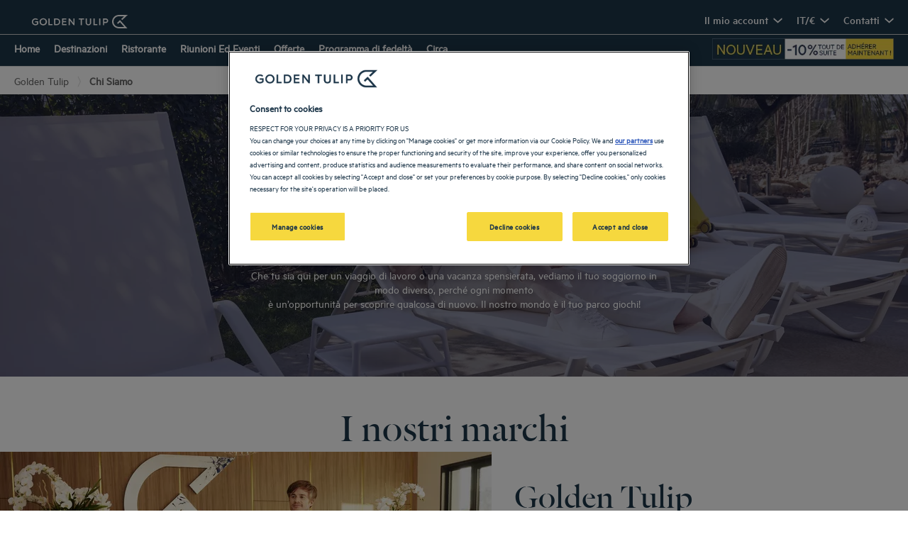

--- FILE ---
content_type: text/html; charset=utf-8
request_url: https://www.goldentulip.com/it-it/circa/
body_size: 119037
content:
<!DOCTYPE html><html lang="it" dir="ltr"><head><meta charSet="utf-8"/><meta name="viewport" content="width=device-width, initial-scale=1, shrink-to-fit=no"/><title data-selector="Title">Informazioni sui nostri marchi | Hotel Golden Tulip</title><meta name="description" content="Scopri i nostri marchi: Golden Tulip, Royal Tulip, Tulip Inn. Goditi un’esperienza allegra nei nostri hotel!"/><link lang="en-us" rel="alternate" href="https://www.goldentulip.com/en-us/about-us/" hrefLang="en"/><link lang="fr-fr" rel="alternate" href="https://www.goldentulip.com/fr-fr/a-propos/" hrefLang="fr"/><link lang="de-de" rel="alternate" href="https://www.goldentulip.com/de-de/uber-uns/" hrefLang="de"/><link lang="nl-nl" rel="alternate" href="https://www.goldentulip.com/nl-nl/over-ons/" hrefLang="nl"/><link lang="pl" rel="alternate" href="https://www.goldentulip.com/pl/o-nas/" hrefLang="pl"/><link lang="pt-br" rel="alternate" href="https://www.goldentulip.com/pt-br/sobre-nos/" hrefLang="pt-br"/><link lang="zh-cn" rel="alternate" href="https://www.goldentulip.com/zh-cn/about-us/" hrefLang="zh-Hans"/><link lang="es-es" rel="alternate" href="https://www.goldentulip.com/es-es/sobre-nosotros/" hrefLang="es"/><link lang="it-it" rel="alternate" href="https://www.goldentulip.com/it-it/circa/" hrefLang="it-it"/><link lang="ar" rel="alternate" href="https://www.goldentulip.com/ar/about-us/" hrefLang="ar"/><link rel="canonical" href="https://www.goldentulip.com/it-it/circa/"/><script type="application/ld+json">{"@context":"http://schema.org","@type":"WebPage","name":"Varie offerte soddisfano le tue esigenze!","description":"<p><span><span><span><span><span><span>Che tu sia qui per un viaggio di&nbsp;lavoro o&nbsp;una vacanza spensierata, vediamo il tuo soggiorno&nbsp;in modo diverso, perché ogni momento<br />\r\nè un’opportunità per scoprire qualcosa di&nbsp;nuovo. Il nostro mondo è il tuo parco&nbsp;giochi!</span></span></span></span></span></span></p>\r\n","image":"https://media-cms.louvrehotels.com/static/styles/webp/public/2023-11/Chill time 1280x400.webp","breadcrumb":{"@type":"BreadcrumbList","itemListElement":[{"@type":"ListItem","position":0,"item":{"@id":"","name":"Chi siamo"}}]}}</script><meta name="google-play-app" content="app-id=com.louvrehotels.refontapp.prod"/><meta name="apple-itunes-app" content="app-id=6742106792"/><meta name="next-head-count" content="18"/><meta name="google-site-verification" content="wyEVbD0MCtXAV2U19VYvRk4msI1AkYTGoJawKk612ds"/><link rel="dns-prefetch" href="https://media.iceportal.com" crossorigin=""/><link rel="preconnect" href="https://media.iceportal.com"/><link rel="dns-prefetch" href="https://media-cms.louvrehotels.com" crossorigin=""/><link rel="preconnect" href="https://media-cms.louvrehotels.com"/><link rel="preconnect" href="https://unpkg.com"/><link rel="preconnect" href="https://googletagmanager.com"/><link rel="preconnect" href="https://google-analytics.com"/><link rel="preconnect" href="https://storage.googleapis.com"/><script src="https://cdn.cookielaw.org/scripttemplates/otSDKStub.js" charSet="UTF-8" type="text/javascript" data-domain-script="4820770c-1140-49ef-a270-e1bea1c0caf9"></script><script type="text/javascript">function OptanonWrapper() { }</script><link rel="preload" href="//5o3zgv819y.kameleoon.eu/kameleoon.js" as="script"/><script type="text/javascript">
// Duration in milliseconds to wait while the Kameleoon application file is loaded
var kameleoonLoadingTimeout = 300;

window.kameleoonQueue = window.kameleoonQueue || [];
window.kameleoonStartLoadTime = new Date().getTime();
if (! document.getElementById("kameleoonLoadingStyleSheet") && ! window.kameleoonDisplayPageTimeOut)
{
    var kameleoonS = document.getElementsByTagName("script")[0];
    var kameleoonCc = "* { visibility: hidden !important; background-image: none !important; }";
    var kameleoonStn = document.createElement("style");
    kameleoonStn.type = "text/css";
    kameleoonStn.id = "kameleoonLoadingStyleSheet";
    if (kameleoonStn.styleSheet)
    {
        kameleoonStn.styleSheet.cssText = kameleoonCc;
    }
    else
    {
        kameleoonStn.appendChild(document.createTextNode(kameleoonCc));
    }
    kameleoonS.parentNode.insertBefore(kameleoonStn, kameleoonS);
    window.kameleoonDisplayPage = function(fromEngine)
    {
        if (!fromEngine)
        {
            window.kameleoonTimeout = true;
        }
        if (kameleoonStn.parentNode)
        {
            kameleoonStn.parentNode.removeChild(kameleoonStn);
        }
    };
    window.kameleoonDisplayPageTimeOut = window.setTimeout(window.kameleoonDisplayPage, kameleoonLoadingTimeout);
}
</script><script type="text/javascript">
// Change the value of this URL to point to your own URL, where the iFrame is hosted
window.kameleoonIframeURL = "https://www.goldentulip.com/static/kameleoon/prod/kameleoon-goldentulip-iframe.html";

window.kameleoonLightIframe = false;
var kameleoonIframeOriginElement = document.createElement("a");
kameleoonIframeOriginElement.href = kameleoonIframeURL;
window.kameleoonIframeOrigin = kameleoonIframeOriginElement.origin || (kameleoonIframeOriginElement.protocol + "//" + kameleoonIframeOriginElement.hostname);
if (location.href.indexOf(window.kameleoonIframeOrigin) != 0)
{
    window.kameleoonLightIframe = true;
    var kameleoonProcessMessageEvent = function(event)
    {
        if (window.kameleoonIframeOrigin == event.origin && event.data.slice && event.data.slice(0,9) == "Kameleoon")
        {
            window.removeEventListener("message", kameleoonProcessMessageEvent);
            window.kameleoonExternalIFrameLoaded = true;
            if (window.Kameleoon)
            {
                eval(event.data);
                Kameleoon.Analyst.load();
            }
            else
            {
                window.kameleoonExternalIFrameLoadedData = event.data;
            }
        }
    };
    if (window.addEventListener)
    {
        window.addEventListener("message", kameleoonProcessMessageEvent, false);
    }
    var iframeNode = document.createElement("iframe");
    iframeNode.src = kameleoonIframeURL;
    iframeNode.id = "kameleoonExternalIframe";
    iframeNode.style = "float: left !important; opacity: 0.0 !important; width: 0px !important; height: 0px !important;";
    document.head.appendChild(iframeNode);
}
</script><script type="text/javascript" src="//5o3zgv819y.kameleoon.eu/kameleoon.js" async=""></script><link rel="preload" href="/static/webfont-icons/goldentulip.woff2?94b78c0b5c7b4a3beeed00544e2f9552" as="font" crossorigin="anonymous"/><script type="text/javascript">!function(c){"use strict";function e(e,t,n,o){var r,i=c.document,d=i.createElement("link");if(t)r=t;else{var a=(i.body||i.getElementsByTagName("head")[0]).childNodes;r=a[a.length-1]}var f=i.styleSheets;if(o)for(var l in o)o.hasOwnProperty(l)&&d.setAttribute(l,o[l]);d.rel="stylesheet",d.href=e,d.media="only x",function e(t){if(i.body)return t();setTimeout(function(){e(t)})}(function(){r.parentNode.insertBefore(d,t?r:r.nextSibling)});var s=function(e){for(var t=d.href,n=f.length;n--;)if(f[n].href===t)return e();setTimeout(function(){s(e)})};function u(){d.addEventListener&&d.removeEventListener("load",u),d.media=n||"all"}return d.addEventListener&&d.addEventListener("load",u),(d.onloadcssdefined=s)(u),d}"undefined"!=typeof exports?exports.loadCSS=e:c.loadCSS=e}("undefined"!=typeof global?global:this);</script><link rel="preload" as="style" href="/static/css/icons-goldentulip.css?94b78c0b5c7b4a3beeed00544e2f9552"/><noscript data-id="webfont-icons-css"><link rel="stylesheet" href="/static/css/icons-goldentulip.css?94b78c0b5c7b4a3beeed00544e2f9552"/></noscript><link rel="preload" as="style" href="/static/css/fonts-goldentulip.css"/><noscript data-id="mainfont-css"><link rel="stylesheet" href="/static/css/fonts-goldentulip.css"/></noscript><link rel="shortcut icon" href="/static/images/goldentulip/favicon.ico"/><link rel="manifest" href="/static/manifest-goldentulip.json"/><noscript data-n-css=""></noscript><script defer="" nomodule="" src="/_next/static/chunks/polyfills-c67a75d1b6f99dc8.js"></script><script src="https://www.googletagmanager.com/gtm.js?id=GTM-TD8N299" defer="" data-nscript="beforeInteractive"></script><script defer="" src="/_next/static/chunks/shared-lib-4c1467298c43f89c2a59239ee1105e46872ca9e3-5aa08c5068fcf857.js"></script><script defer="" src="/_next/static/chunks/shared-lib-fa6b67ba87640e22017b336207a63f7c1b3dec4d-1bb97b34f65910f0.js"></script><script defer="" src="/_next/static/chunks/shared-lib-5d12f11fbcbfb409441f10d0646cc281a473471a-09996a59611a2662.js"></script><script defer="" src="/_next/static/chunks/shared-lib-c8f7fe3b0e41be846d5687592cf2018ff6e22687.fe8c7b6302a80bcc.js"></script><script defer="" src="/_next/static/chunks/5692-0990d3de5f71f535.js"></script><script defer="" src="/_next/static/chunks/4209-0b8ad6ac77194917.js"></script><script defer="" src="/_next/static/chunks/5834.e8348a3a3e68acee.js"></script><script defer="" src="/_next/static/chunks/4923.6546622be0833cbb.js"></script><script defer="" src="/_next/static/chunks/4027.6ffd5d9812b434c4.js"></script><script defer="" src="/_next/static/chunks/266.1971b36e4c210129.js"></script><script defer="" src="/_next/static/chunks/6704.714fff9a0d80ceff.js"></script><script defer="" src="/_next/static/chunks/351.90c3a6876b433316.js"></script><script defer="" src="/_next/static/chunks/1870.d542172043ce3c2d.js"></script><script defer="" src="/_next/static/chunks/986.6b2b134876296599.js"></script><script defer="" src="/_next/static/chunks/9768.77f753a72d3916dd.js"></script><script defer="" src="/_next/static/chunks/5301.b9ec0ce40e3c92ca.js"></script><script defer="" src="/_next/static/chunks/5190.3bc6e938ad8d9664.js"></script><script defer="" src="/_next/static/chunks/1491.f38e12518cf8fd7f.js"></script><script src="/_next/static/chunks/webpack-d2da56f5120b10c9.js" defer=""></script><script src="/_next/static/chunks/framework-f5eb5b74a7d51971.js" defer=""></script><script src="/_next/static/chunks/main-9739b5c064439361.js" defer=""></script><script src="/_next/static/chunks/pages/_app-830ff3531f24fb11.js" defer=""></script><script src="/_next/static/chunks/e971612a-e1a2251f100edfdf.js" defer=""></script><script src="/_next/static/chunks/shared-lib-710f08ea2e517ce128b9ea8fb466df0f46beddb3-109c5cb54ebafc41.js" defer=""></script><script src="/_next/static/chunks/shared-lib-ac4db405a04b322ed390b75d17c4f13a6aebac59-c0288169161f0e23.js" defer=""></script><script src="/_next/static/chunks/shared-lib-89efeec0e41a78c8794b9d24162fd6f3aa2ab9ce-38e2bcc28b204320.js" defer=""></script><script src="/_next/static/chunks/1910-50ee72f1a91f55f8.js" defer=""></script><script src="/_next/static/chunks/9904-f124ad60683b3232.js" defer=""></script><script src="/_next/static/chunks/8474-cc07ea1512680429.js" defer=""></script><script src="/_next/static/chunks/1678-aa637e055c9a68a3.js" defer=""></script><script src="/_next/static/chunks/9287-bcf22dbd0ae18232.js" defer=""></script><script src="/_next/static/chunks/2935-f5e3c771543d1273.js" defer=""></script><script src="/_next/static/chunks/6902-e9188a2a17036a8c.js" defer=""></script><script src="/_next/static/chunks/pages/brand/about-bde17530244cb094.js" defer=""></script><script src="/_next/static/1.0.4049.0/_buildManifest.js" defer=""></script><script src="/_next/static/1.0.4049.0/_ssgManifest.js" defer=""></script><style data-styled="" data-styled-version="5.3.11">*{box-sizing:border-box;}/*!sc*/
html{margin:0;padding:0;-webkit-text-size-adjust:none;-webkit-scroll-behavior:smooth;-moz-scroll-behavior:smooth;-ms-scroll-behavior:smooth;scroll-behavior:smooth;}/*!sc*/
body{margin:0;padding:0;-webkit-font-smoothing:antialiased;font-weight:400;font-family:"Metric-regular","Arial",sans-serif;}/*!sc*/
body.wait,body.wait *{cursor:wait !important;}/*!sc*/
p{line-height:1.25rem;}/*!sc*/
input:focus,button:focus,textarea:focus{outline:0;}/*!sc*/
.no-scroll,.modal-open,.popin-opened,.no-scroll-with-header,.datepicker-popin-opened{overflow:hidden;}/*!sc*/
.popin-opened header,.modal-open header,.no-scroll header{z-index:1 !important;}/*!sc*/
@media(max-width:640px){.popin-opened header,.modal-open header,.no-scroll header{display:none;}}/*!sc*/
input{-webkit-appearance:none;-moz-appearance:none;-webkit-appearance:none;-moz-appearance:none;appearance:none;border-radius:0;}/*!sc*/
input::-webkit-input-placeholder{opacity:1;}/*!sc*/
input::-moz-placeholder{opacity:1;}/*!sc*/
input:-ms-input-placeholder{opacity:1;}/*!sc*/
input::placeholder{opacity:1;}/*!sc*/
select::-ms-expand{display:none;}/*!sc*/
@media(max-width:640px){.optanon-alert-box-wrapper .optanon-button-more .optanon-alert-box-button-middle button{position:initial !important;}}/*!sc*/
data-styled.g1[id="sc-global-acYMf1"]{content:"sc-global-acYMf1,"}/*!sc*/
.blxcD{border:none;border-radius:12px;display:inline-block;padding:12px 24px;width:auto;font-family:"Metric-medium","Arial",sans-serif;font-size:1.25rem;text-transform:lowercase;font-weight:500;-webkit-transition:box-shadow 200ms ease-in-out;transition:box-shadow 200ms ease-in-out;}/*!sc*/
.blxcD:first-letter{text-transform:uppercase;}/*!sc*/
.blxcD:hover{cursor:pointer;-webkit-filter:brightness(95%);filter:brightness(95%);}/*!sc*/
.blxcD:disabled{cursor:not-allowed;opacity:0.7;}/*!sc*/
.kZffDp{border:none;padding:8px 40px;width:auto;font-size:0.8rem;text-transform:uppercase;font-weight:500;-webkit-transition:box-shadow 200ms ease-in-out;transition:box-shadow 200ms ease-in-out;}/*!sc*/
.kZffDp:first-letter{text-transform:none;}/*!sc*/
.kZffDp:hover{cursor:pointer;-webkit-filter:brightness(95%);filter:brightness(95%);}/*!sc*/
.kZffDp:disabled{cursor:not-allowed;opacity:0.7;}/*!sc*/
data-styled.g3[id="Button-styled__BaseButton-lhg__sc-3672d402-0"]{content:"blxcD,kZffDp,"}/*!sc*/
.qLTct{font-family:"Metric-regular","Arial",sans-serif;color:#1D3649;}/*!sc*/
.qLTct:hover{-webkit-text-decoration:underline;text-decoration:underline;cursor:pointer;-webkit-filter:none;filter:none;}/*!sc*/
data-styled.g4[id="Button-styled__ObfuscatedButton-lhg__sc-3672d402-1"]{content:"qLTct,"}/*!sc*/
.fgEMAp{background-color:#F6D83E;color:#1D3649;}/*!sc*/
data-styled.g5[id="Button-styled__ContainedButton-lhg__sc-3672d402-2"]{content:"fgEMAp,"}/*!sc*/
.bpJHLQ{background-color:transparent;padding:0;font-size:1rem;color:#1D3649;-webkit-text-decoration:underline;text-decoration:underline;text-underline-offset:3px;}/*!sc*/
.fwTQzY{background-color:transparent;}/*!sc*/
data-styled.g8[id="Button-styled__TextButton-lhg__sc-3672d402-5"]{content:"bpJHLQ,fwTQzY,"}/*!sc*/
.kqxsUY{background-color:#F6D83E;color:#1D3649;-webkit-text-decoration:none;text-decoration:none;}/*!sc*/
data-styled.g9[id="Button-styled__AnchorContainedButton-lhg__sc-3672d402-6"]{content:"kqxsUY,"}/*!sc*/
.bFggGR{background-color:transparent;color:#1D3649;-webkit-text-decoration:underline;text-decoration:underline;text-underline-offset:3px;padding:0;font-size:1rem;}/*!sc*/
data-styled.g12[id="Button-styled__AnchorTextButton-lhg__sc-3672d402-9"]{content:"bFggGR,"}/*!sc*/
.cVgGme{width:initial;height:initial;}/*!sc*/
.cVgGme .slick-slider{position:relative;display:block;box-sizing:border-box;-webkit-user-select:none;-moz-user-select:none;-ms-user-select:none;-webkit-user-select:none;-moz-user-select:none;-ms-user-select:none;user-select:none;-webkit-touch-callout:none;-khtml-user-select:none;-ms-touch-action:pan-y;touch-action:pan-y;-webkit-tap-highlight-color:transparent;}/*!sc*/
.cVgGme .slick-list{position:relative;display:block;overflow:hidden;margin:0;padding:0;}/*!sc*/
.cVgGme .slick-list:focus{outline:none;}/*!sc*/
.cVgGme .slick-list.dragging{cursor:pointer;cursor:hand;}/*!sc*/
.cVgGme .slick-slider .slick-track,.cVgGme .slick-slider .slick-list{-webkit-transform:translate3d(0,0,0);-moz-transform:translate3d(0,0,0);-ms-transform:translate3d(0,0,0);-o-transform:translate3d(0,0,0);-webkit-transform:translate3d(0,0,0);-ms-transform:translate3d(0,0,0);transform:translate3d(0,0,0);}/*!sc*/
.cVgGme .slick-track{position:relative;top:0;left:0;display:block;margin-left:auto;margin-right:auto;}/*!sc*/
.cVgGme .slick-track:before,.cVgGme .slick-track:after{display:table;content:"";}/*!sc*/
.cVgGme .slick-track:after{clear:both;}/*!sc*/
.cVgGme .slick-loading .slick-track{visibility:hidden;}/*!sc*/
.cVgGme .slick-slide{display:none;float:left;height:100%;min-height:1px;}/*!sc*/
.cVgGme [dir="rtl"] .slick-slide{float:right;}/*!sc*/
.cVgGme .slick-slide img{display:block;}/*!sc*/
.cVgGme .slick-slide.slick-loading img{display:none;}/*!sc*/
.cVgGme .slick-slide.dragging img{pointer-events:none;}/*!sc*/
.cVgGme .slick-initialized .slick-slide{display:block;}/*!sc*/
.cVgGme .slick-loading .slick-slide{visibility:hidden;}/*!sc*/
.cVgGme .slick-vertical .slick-slide{display:block;height:auto;border:1px solid transparent;}/*!sc*/
.cVgGme .slick-arrow.slick-hidden{display:none;}/*!sc*/
.cVgGme .slick-loading .slick-list{background:#fff url("/static/images/react-slick-ajax-loader.gif") center center no-repeat;}/*!sc*/
.cVgGme .slick-prev,.cVgGme .slick-next{font-size:0;line-height:0;position:absolute;top:50%;display:block;width:20px;height:20px;padding:0;-webkit-transform:translate(0,-50%);-ms-transform:translate(0,-50%);-webkit-transform:translate(0,-50%);-ms-transform:translate(0,-50%);transform:translate(0,-50%);cursor:pointer;color:transparent;border:none;outline:none;background:transparent;}/*!sc*/
.cVgGme .slick-prev:hover,.cVgGme .slick-prev:focus,.cVgGme .slick-next:hover,.cVgGme .slick-next:focus{color:transparent;outline:none;background:transparent;}/*!sc*/
.cVgGme .slick-prev:hover:before,.cVgGme .slick-prev:focus:before,.cVgGme .slick-next:hover:before,.cVgGme .slick-next:focus:before{opacity:1;}/*!sc*/
.cVgGme .slick-prev.slick-disabled:before,.cVgGme .slick-next.slick-disabled:before{opacity:0.25;}/*!sc*/
.cVgGme .slick-prev:before,.cVgGme .slick-next:before{font-family:"goldentulip";font-size:2rem;line-height:1;opacity:0.75;color:white;-webkit-font-smoothing:antialiased;-moz-osx-font-smoothing:grayscale;}/*!sc*/
.cVgGme .slick-prev{left:-25px;}/*!sc*/
@media(max-width:640px){.cVgGme .slick-prev{left:10px;z-index:1;}}/*!sc*/
.cVgGme .slick-prev:before{content:"\f306";}/*!sc*/
.cVgGme [dir="rtl"] .slick-prev:before{content:"\f309";}/*!sc*/
.cVgGme .slick-next{right:-25px;}/*!sc*/
@media(max-width:640px){.cVgGme .slick-next{right:10px;z-index:1;}}/*!sc*/
.cVgGme .slick-next:before{content:"\f309";}/*!sc*/
.cVgGme [dir="rtl"] .slick-next:before{content:"\f306";}/*!sc*/
.cVgGme .slick-dotted.slick-slider{margin-bottom:30px;}/*!sc*/
.cVgGme .slick-dots{position:absolute;bottom:-25px;display:block;width:100%;padding:0;margin:0;list-style:none;left:12px;text-align:left;}/*!sc*/
.cVgGme .slick-dots li{position:relative;display:inline-block;width:20px;height:20px;margin:0;padding:0;cursor:pointer;}/*!sc*/
.cVgGme .slick-dots li button{font-size:0;line-height:0;display:block;width:20px;height:20px;padding:5px;cursor:pointer;color:transparent;border:0;outline:none;background:transparent;}/*!sc*/
.cVgGme .slick-dots li button:hover,.cVgGme .slick-dots li button:focus{outline:none;}/*!sc*/
.cVgGme .slick-dots li button:hover:before,.cVgGme .slick-dots li button:focus:before{opacity:1;}/*!sc*/
.cVgGme .slick-dots li button:before{font-family:"goldentulip";position:absolute;top:0;left:0;content:"\f324";text-align:center;opacity:0.25;color:#CCCCCC;width:20px;height:20px;font-size:0.8rem;line-height:20px;-webkit-font-smoothing:antialiased;-moz-osx-font-smoothing:grayscale;}/*!sc*/
.cVgGme .slick-dots li.slick-active button:before{opacity:0.75;color:#F6D83E;}/*!sc*/
data-styled.g15[id="Slider-styled__Container-lhg__sc-8bd4060-0"]{content:"cVgGme,"}/*!sc*/
.gygzPj .smartbanner-show.smartbanner-margin-top{margin-top:80px;}/*!sc*/
.gygzPj .smartbanner-show.smartbanner-margin-bottom{margin-bottom:80px;}/*!sc*/
.gygzPj .smartbanner-show .smartbanner{display:block;}/*!sc*/
.gygzPj .smartbanner{left:0;width:100%;height:80px;line-height:80px;font-family:"Metric-regular","Arial",sans-serif;background:#fff;z-index:3;-webkit-font-smoothing:antialiased;overflow:hidden;-webkit-text-size-adjust:none;box-shadow:rgb(0 0 0 / 45%) 0px -3px 10px 0px;}/*!sc*/
.gygzPj .smartbanner-top{position:absolute;top:0;}/*!sc*/
.gygzPj .smartbanner-bottom{position:fixed;bottom:0;}/*!sc*/
.gygzPj .smartbanner-container{margin:0 auto;padding:0 0 0 5px;}/*!sc*/
.gygzPj .smartbanner-close{display:inline-block;vertical-align:middle;margin:0 5px 0 0;font-family:"Metric-regular","Arial",sans-serif;font-size:1rem;text-align:center;color:#1c224e;-webkit-text-decoration:none;text-decoration:none;border:0;border-radius:14px;padding:0 0 1px;background-color:transparent;-webkit-font-smoothing:subpixel-antialiased;}/*!sc*/
.gygzPj .smartbanner-close:active,.gygzPj .smartbanner-close:hover{color:#1c224e;}/*!sc*/
.gygzPj .smartbanner-icon{display:inline-block;vertical-align:middle;width:47px;height:47px;margin-right:7px;background-size:cover;background-image:url(/static/images/lhg-app.webp) !important;}/*!sc*/
.gygzPj .smartbanner-info{white-space:normal;display:inline-block;vertical-align:middle;width:calc(99% - 5px - 17px - 12px - 57px - 64px);line-height:1.2em;font-weight:500;font-family:"Metric-regular","Arial",sans-serif;}/*!sc*/
.gygzPj .smartbanner-wrapper{max-width:64px;display:inline-block;text-align:right;width:100%;}/*!sc*/
.gygzPj .smartbanner-title{font-size:0.75rem;color:#54868d;line-height:18px;text-overflow:ellipsis;white-space:nowrap;overflow:hidden;font-family:"Roboto";font-weight:"700";}/*!sc*/
.gygzPj .smartbanner-description{font-size:0.75rem;overflow:hidden;font-family:"Roboto";display:none;font-weight:"400";}/*!sc*/
.gygzPj .smartbanner-author{text-overflow:ellipsis;white-space:nowrap;overflow:hidden;font-size:0.65rem;color:#7a7a7a;}/*!sc*/
.gygzPj .smartbanner-author:empty + .smartbanner-description{max-height:50px;}/*!sc*/
.gygzPj .smartbanner-button{margin:auto 0;height:24px;font-size:0.75rem;line-height:24px;text-align:center;font-weight:600;color:#54868d;-webkit-text-decoration:none;text-decoration:none;text-shadow:0 1px 0 rgba(255,255,255,0.8);border-radius:25px;border:1px solid #54868d;padding:15px 10px;font-family:"Roboto";}/*!sc*/
.gygzPj .smartbanner-button:active,.gygzPj .smartbanner-button:hover{color:#54868d;}/*!sc*/
data-styled.g35[id="SmartBanner-styled__SmartBannerContainer-lhg__sc-529ed808-0"]{content:"gygzPj,"}/*!sc*/
.fkCNqX{font-size:0.8rem;text-transform:none;background:none;width:100%;display:block;padding:15px;-webkit-text-decoration:none;text-decoration:none;border-radius:30px;border:1px solid rgba(255,255,255,0.3);color:#ffffff;margin-bottom:10px;}/*!sc*/
.fkCNqX:hover{-webkit-text-decoration:none;text-decoration:none;}/*!sc*/
@media(max-width:768px){.fkCNqX{margin:15px 20px 15px 0;display:inline-block;width:40%;}.fkCNqX:last-child{margin-right:0;}}/*!sc*/
@media(max-width:640px){.fkCNqX{width:100%;margin-right:0;}}/*!sc*/
data-styled.g57[id="AppStoreLink-styled__AppLink-lhg__sc-b7a7099-0"]{content:"fkCNqX,"}/*!sc*/
.fzZjCI{margin-right:18px;position:relative;top:-2px;vertical-align:middle;}/*!sc*/
data-styled.g58[id="AppStoreLink-styled__Logo-lhg__sc-b7a7099-1"]{content:"fzZjCI,"}/*!sc*/
.djctdg{color:#FFFFFF;}/*!sc*/
data-styled.g60[id="AppStoreLinks-styled__AppLink-lhg__sc-b93af313-1"]{content:"djctdg,"}/*!sc*/
.farLau{margin:0;font-weight:500;margin-bottom:30px;}/*!sc*/
@media(max-width:768px){.farLau{margin-bottom:30px;}}/*!sc*/
data-styled.g61[id="CollapsiblePanel-styled__Title-lhg__sc-166af71-0"]{content:"farLau,"}/*!sc*/
@media(max-width:768px){.dQlTqg{display:inline-block;width:50%;vertical-align:top;-webkit-transition:all 1s ease;transition:all 1s ease;}}/*!sc*/
@media(max-width:640px){.dQlTqg{width:100%;display:block;}}/*!sc*/
data-styled.g62[id="CollapsiblePanel-styled__Container-lhg__sc-166af71-1"]{content:"dQlTqg,"}/*!sc*/
.kRuxWO{-webkit-transition:all 0.5s ease;transition:all 0.5s ease;overflow:hidden;max-height:100%;}/*!sc*/
data-styled.g63[id="CollapsiblePanel-styled__ToggleWrapper-lhg__sc-166af71-2"]{content:"kRuxWO,"}/*!sc*/
.iLYegP:before{margin-left:-1em;vertical-align:middle;}/*!sc*/
data-styled.g66[id="BasicIcon-styled__BasicIcon-lhg__sc-b504d6df-0"]{content:"iLYegP,"}/*!sc*/
.gxXEyA{font-family:"Metric-regular","Arial",sans-serif;position:relative;display:-webkit-box;display:-webkit-flex;display:-ms-flexbox;display:flex;background-color:#FFFFFF;-webkit-flex-direction:row;-ms-flex-direction:row;flex-direction:row;-webkit-box-pack:start;-webkit-justify-content:flex-start;-ms-flex-pack:start;justify-content:flex-start;-webkit-align-items:center;-webkit-box-align:center;-ms-flex-align:center;align-items:center;}/*!sc*/
.gxXEyA a{-webkit-text-decoration:none !important;text-decoration:none !important;font-size:1.15rem;font-weight:bold;color:#91919b;font-family:Arial,Helvetica,sans-serif;padding:6px 8px;line-height:1.6rem;white-space:nowrap;border-top:1px solid #CCCCCC;border-left:1px solid #CCCCCC;border-bottom:1px solid #CCCCCC;display:-webkit-box;display:-webkit-flex;display:-ms-flexbox;display:flex;-webkit-align-self:stretch;-ms-flex-item-align:stretch;align-self:stretch;-webkit-align-items:center;-webkit-box-align:center;-ms-flex-align:center;align-items:center;}/*!sc*/
.gxXEyA small{font-weight:bold;border-radius:1px;font-size:0.75rem;-webkit-box-flex:1;-webkit-flex-grow:1;-ms-flex-positive:1;flex-grow:1;display:-webkit-box;display:-webkit-flex;display:-ms-flexbox;display:flex;-webkit-align-items:center;-webkit-box-align:center;-ms-flex-align:center;align-items:center;background:#91919b;position:relative;width:175px;min-height:38px;color:white;padding:3px 3px 3px 15px;-webkit-align-self:stretch;-ms-flex-item-align:stretch;align-self:stretch;}/*!sc*/
.gxXEyA small:before{content:"";border-bottom:10px solid transparent;border-right:8px solid transparent;border-left:8px solid #FFFFFF;border-top:10px solid transparent;position:absolute;left:0;top:50%;-webkit-transform:translateY(-50%);-ms-transform:translateY(-50%);transform:translateY(-50%);display:table-cell;}/*!sc*/
.gxXEyA small p{font-family:Arial,Helvetica,sans-serif;margin:0;font-size:0.68rem;line-height:0.9rem;}/*!sc*/
data-styled.g67[id="PhoneNumberCta-styled__NumberCTA-lhg__sc-5812d9da-0"]{content:"gxXEyA,"}/*!sc*/
.gwfWIy{display:inline-block;height:inherit;width:auto;max-width:40rem;position:relative;border-right:none;font-size:1.2em;background:#FFFFFF;color:#1D3649;}/*!sc*/
.gwfWIy:last-child{border-right:none;}/*!sc*/
@media(max-width:768px){.gwfWIy{color:#1D3649;background:unset;}}/*!sc*/
@media(max-width:640px){.gwfWIy{position:absolute;border-right:none;right:20px;}}/*!sc*/
data-styled.g68[id="MenuHeaderSelectors-styled__Container-lhg__sc-d9bfacb3-0"]{content:"gwfWIy,"}/*!sc*/
.gYhpMV span{color:#1D3649;font-size:1rem;font-family:"Metric-medium","Arial",sans-serif;font-weight:500;text-transform:none;-webkit-align-items:center;-webkit-box-align:center;-ms-flex-align:center;align-items:center;-webkit-text-decoration:none;text-decoration:none;display:-webkit-box;display:-webkit-flex;display:-ms-flexbox;display:flex;cursor:pointer;padding:0 10px;}/*!sc*/
.gYhpMV span:after{display:block;content:"\f304";font-family:"goldentulip";position:relative;right:auto;left:auto;top:2px;width:20px;font-size:1.3rem;font-weight:bold;-webkit-transform:scaleX(0.35) scaleY(0.65);-ms-transform:scaleX(0.35) scaleY(0.65);transform:scaleX(0.35) scaleY(0.65);color:#1D3649;}/*!sc*/
@media(max-width:768px){.gYhpMV span:after{color:#1D3649;}}/*!sc*/
@media(max-width:640px){.gYhpMV span:after{content:"";}}/*!sc*/
@media(max-width:640px){.gYhpMV span{display:none;}.gYhpMV:after{display:block;content:"\f364";font-family:"goldentulip";font-size:1.2rem;margin-left:5px;color:#1D3649;background:unset;font-weight:bold;line-height:1rem;}}/*!sc*/
data-styled.g69[id="MenuHeaderSelectors-styled__ContactLabel-lhg__sc-d9bfacb3-1"]{content:"gYhpMV,"}/*!sc*/
.kpXKFD span{background:#FFFFFF;}/*!sc*/
@media(max-width:768px){.kpXKFD span{color:#1D3649;background:unset;}}/*!sc*/
@media(max-width:640px){.kpXKFD span{display:-webkit-box;display:-webkit-flex;display:-ms-flexbox;display:flex;text-transform:uppercase;color:#1D3649;}}/*!sc*/
.kpXKFD span:after{color:#1D3649;}/*!sc*/
.kpXKFD:after{display:none;}/*!sc*/
.kpXKFD:before{display:none;}/*!sc*/
data-styled.g70[id="MenuHeaderSelectors-styled__LocaleAndCurrencyLabel-lhg__sc-d9bfacb3-2"]{content:"kpXKFD,"}/*!sc*/
.kYdPGy{-webkit-transition:all 0.3s ease-in-out;transition:all 0.3s ease-in-out;height:0rem;pointer-events:none;position:absolute;top:19px;margin-top:15px;right:-20px;width:-webkit-max-content;width:-moz-max-content;width:max-content;box-sizing:border-box;z-index:999999;background-color:#FFFFFF;border-radius:12px;overflow:hidden;box-shadow:none;}/*!sc*/
@media(min-width:769px){.kYdPGy{right:0px;}}/*!sc*/
@media(max-width:640px){.kYdPGy{margin-top:0;top:31px;width:100vw;}}/*!sc*/
data-styled.g71[id="MenuHeaderSelectors-styled__Menu-lhg__sc-d9bfacb3-3"]{content:"kYdPGy,"}/*!sc*/
.btAVZq{width:100%;display:-webkit-box;display:-webkit-flex;display:-ms-flexbox;display:flex;-webkit-flex-direction:column;-ms-flex-direction:column;flex-direction:column;-webkit-box-pack:justify;-webkit-justify-content:space-between;-ms-flex-pack:justify;justify-content:space-between;border:1px solid #c4c4c4;border-radius:12px;}/*!sc*/
@media(max-width:768px){}/*!sc*/
data-styled.g72[id="MenuHeaderSelectors-styled__Selectors-lhg__sc-d9bfacb3-4"]{content:"btAVZq,"}/*!sc*/
.jVfBhT{margin:10px 20px;font-size:1rem;}/*!sc*/
.jVfBhT:after{content:"\f309";font-family:"goldentulip";position:relative;font-size:0.8rem;right:-16px;top:2px;}/*!sc*/
.jVfBhT:after{content:"";}/*!sc*/
.jtgMPP{margin:10px 20px;font-size:1rem;width:100%;margin:0;-webkit-box-pack:justify;-webkit-justify-content:space-between;-ms-flex-pack:justify;justify-content:space-between;display:-webkit-box;display:-webkit-flex;display:-ms-flexbox;display:flex;padding:12px 16px;width:100%;}/*!sc*/
.jtgMPP:after{content:"\f309";font-family:"goldentulip";position:relative;font-size:0.8rem;right:-16px;top:2px;}/*!sc*/
.jtgMPP:after{content:"";}/*!sc*/
.jtgMPP:after{content:" ";}/*!sc*/
.jtgMPP i{position:relative;}/*!sc*/
@media(max-width:768px){.jtgMPP{margin-bottom:25px;-webkit-text-decoration:none;text-decoration:none;background:#FFFFFF;border:1px solid rgba(0,50,85,0.4);text-align:center;padding:15px 0;border-radius:3px;-webkit-box-pack:center;-webkit-justify-content:center;-ms-flex-pack:center;justify-content:center;-webkit-align-items:center;-webkit-box-align:center;-ms-flex-align:center;align-items:center;}.jtgMPP div{color:#1D3649;font-size:1rem;font-weight:500;}.jtgMPP i{display:none;}}/*!sc*/
.jtgMPP:hover{-webkit-filter:none;filter:none;}/*!sc*/
.jtgMPP i:after{position:absolute;content:url("data:image/svg+xml;utf8,%3Csvg%20xmlns%3D%22http%3A%2F%2Fwww.w3.org%2F2000%2Fsvg%22%20width%3D%2216%22%20height%3D%2216%22%20viewBox%3D%220%200%2016%2016%22%20fill%3D%22none%22%3E%0A%20%20%20%20%20%20%3Cpath%20d%3D%22M2.80493%204.29879C3.55586%208.72446%207.27562%2012.4442%2011.7013%2013.1952C12.6412%2013.3546%2013.468%2012.6604%2013.655%2011.7256L13.7207%2011.397C13.8856%2010.5722%2013.4781%209.73903%2012.7258%209.36285L12.2656%209.13277C11.7258%208.86286%2011.0702%209.01763%2010.7081%209.50047C10.4722%209.81493%2010.0934%2010.0067%209.73087%209.85469C8.48488%209.33239%206.6677%207.5152%206.14539%206.26921C5.99343%205.90669%206.18515%205.52786%206.49962%205.29202C6.98245%204.92989%207.13722%204.27428%206.86731%203.73445L6.63723%203.27429C6.26105%202.52194%205.42787%202.11444%204.60305%202.27941L4.27452%202.34511C3.33967%202.53208%202.64544%203.35886%202.80493%204.29879Z%22%20fill%3D%22%231D3649%22%2F%3E%0A%20%20%20%20%3C%2Fsvg%3E");width:20px;height:20px;display:inline-block;right:0px;top:2px;}/*!sc*/
@media(max-width:768px){.jtgMPP i:after{top:4px;}}/*!sc*/
.jtgMPP i:after{top:4px;}/*!sc*/
data-styled.g73[id="MenuHeaderSelectors-styled__Button-lhg__sc-d9bfacb3-5"]{content:"jVfBhT,jtgMPP,"}/*!sc*/
.kEJpFI{display:inline-block;margin-left:1rem;width:24px;height:24px;vertical-align:middle;position:absolute;right:4px;}/*!sc*/
data-styled.g74[id="MenuHeaderSelectors-styled__CtaButtonIcon-lhg__sc-d9bfacb3-6"]{content:"kEJpFI,"}/*!sc*/
.cKcvVh{width:10px;height:10px;display:inline-block;border-left:7px solid #c4c4c4;border-top:7px solid #c4c4c4;-webkit-transform:rotate(45deg) translate(-25%,-25%);-ms-transform:rotate(45deg) translate(-25%,-25%);transform:rotate(45deg) translate(-25%,-25%);-webkit-transition:all 0.25s,z-index 0ms;transition:all 0.25s,z-index 0ms;position:absolute;top:45px;left:50%;opacity:0;z-index:-1;}/*!sc*/
@media(max-width:640px){.cKcvVh{top:35px;left:35%;}}/*!sc*/
@media(max-width:768px){}/*!sc*/
.cKcvVh:before{content:"";width:12px;height:12px;display:inline-block;border-left:7px solid #FFFFFF;border-top:7px solid #FFFFFF;-webkit-transition:all 0.25s;transition:all 0.25s;position:absolute;left:-6px;top:-6px;}/*!sc*/
data-styled.g75[id="MenuHeaderSelectors-styled__Chevron-lhg__sc-d9bfacb3-7"]{content:"cKcvVh,"}/*!sc*/
.fcOBsF{-webkit-text-decoration:none;text-decoration:none;cursor:default;color:#1D3649;}/*!sc*/
data-styled.g76[id="MenuHeaderSelectors-styled__OptionLink-lhg__sc-d9bfacb3-8"]{content:"fcOBsF,"}/*!sc*/
.kwgLFq .react-select__control,.kwgLFq .react-select__control--is-focused{border-radius:0;box-shadow:none;border:1px solid #CCCCCC;}/*!sc*/
.kwgLFq .react-select__control:hover,.kwgLFq .react-select__control--is-focused:hover{border-color:#CCCCCC;}/*!sc*/
.kwgLFq .react-select__single-value{font-size:0.9rem;font-weight:500;color:#AFAFAF;}/*!sc*/
.kwgLFq .react-select__indicator-separator{display:none;}/*!sc*/
.kwgLFq .react-select__indicator{color:#F6D83E;}/*!sc*/
.kwgLFq .react-select__indicator:hover{color:#1D3649;}/*!sc*/
.kwgLFq .react-select__option{border:0;font-size:0.85rem;line-height:2rem;padding:5px 20px;color:#1D3649;}/*!sc*/
.kwgLFq .react-select__option:hover{background:#F6D83E;opacity:0.8;color:#1D3649;}/*!sc*/
.kwgLFq .react-select__option:hover:hover .MenuHeaderSelectors-styled__OptionLink-lhg__sc-d9bfacb3-8{color:#1D3649;}/*!sc*/
.kwgLFq .react-select__option--is-focused{background:none;}/*!sc*/
.kwgLFq .react-select__option--is-focused .MenuHeaderSelectors-styled__OptionLink-lhg__sc-d9bfacb3-8{color:#1D3649;}/*!sc*/
.kwgLFq .react-select__option--is-selected{background:#F6D83E;color:#1D3649;}/*!sc*/
.kwgLFq .react-select__option--is-selected .MenuHeaderSelectors-styled__OptionLink-lhg__sc-d9bfacb3-8{color:#1D3649;}/*!sc*/
.kwgLFq .react-select__menu{border-radius:0;}/*!sc*/
.kwgLFq .react-select__control,.kwgLFq .react-select__control--is-focused{box-shadow:none;height:50px;min-width:200px;border-radius:12px;background-color:transparent;border:1px solid #E7E7E7;padding:5px 5px 5px 9px;margin-top:10px;}/*!sc*/
.kwgLFq .react-select__control:hover,.kwgLFq .react-select__control--is-focused:hover{border-color:#E7E7E7;}/*!sc*/
.kwgLFq .react-select__indicator{color:#1D3649;padding:0;}/*!sc*/
.kwgLFq .react-select__menu{border-radius:12px;color:#1D3649;}/*!sc*/
.kwgLFq .react-select__single-value{color:#1D3649;font-weight:400;}/*!sc*/
data-styled.g77[id="MenuHeaderSelectors-styled__LocaleSelector-lhg__sc-d9bfacb3-9"]{content:"kwgLFq,"}/*!sc*/
.dXGaSm .react-select__option{text-align:left;direction:ltr;}/*!sc*/
.dXGaSm .react-select__input{font-size:0.8rem;font-weight:500;color:#1D3649;}/*!sc*/
data-styled.g78[id="MenuHeaderSelectors-styled__CurrencySelector-lhg__sc-d9bfacb3-10"]{content:"dXGaSm,"}/*!sc*/
.dGUqJj .react-select__control,.dGUqJj .react-select__control--is-focused{border-radius:0;box-shadow:none;border:1px solid #CCCCCC;}/*!sc*/
.dGUqJj .react-select__control:hover,.dGUqJj .react-select__control--is-focused:hover{border-color:#CCCCCC;}/*!sc*/
.dGUqJj .react-select__single-value{font-size:0.9rem;font-weight:500;color:#AFAFAF;}/*!sc*/
.dGUqJj .react-select__indicator-separator{display:none;}/*!sc*/
.dGUqJj .react-select__indicator{color:#F6D83E;}/*!sc*/
.dGUqJj .react-select__indicator:hover{color:#1D3649;}/*!sc*/
.dGUqJj .react-select__option{border:0;font-size:0.85rem;line-height:2rem;padding:5px 20px;color:#1D3649;}/*!sc*/
.dGUqJj .react-select__option:hover{background:#F6D83E;opacity:0.8;color:#FFFFFF;}/*!sc*/
.dGUqJj .react-select__option:hover:hover .MenuHeaderSelectors-styled__OptionLink-lhg__sc-d9bfacb3-8{color:#FFFFFF;}/*!sc*/
.dGUqJj .react-select__option--is-focused{background:none;}/*!sc*/
.dGUqJj .react-select__option--is-focused .MenuHeaderSelectors-styled__OptionLink-lhg__sc-d9bfacb3-8{color:#1D3649;}/*!sc*/
.dGUqJj .react-select__option--is-selected{background:#F6D83E;color:#FFFFFF;}/*!sc*/
.dGUqJj .react-select__option--is-selected .MenuHeaderSelectors-styled__OptionLink-lhg__sc-d9bfacb3-8{color:#FFFFFF;}/*!sc*/
.dGUqJj .react-select__menu{border-radius:0;}/*!sc*/
data-styled.g79[id="MenuHeaderSelectors-styled__ContactSelector-lhg__sc-d9bfacb3-11"]{content:"dGUqJj,"}/*!sc*/
.dhEWPG{padding:5px 20px;}/*!sc*/
data-styled.g80[id="MenuHeaderSelectors-styled__Wrapper-lhg__sc-d9bfacb3-12"]{content:"dhEWPG,"}/*!sc*/
.clxRub{display:-webkit-box;display:-webkit-flex;display:-ms-flexbox;display:flex;font-size:0.8em;font-weight:bold;-webkit-flex-direction:column;-ms-flex-direction:column;flex-direction:column;padding:10px 15px;border-top:none;}/*!sc*/
data-styled.g82[id="MenuHeaderSelectors-styled__Links-lhg__sc-d9bfacb3-14"]{content:"clxRub,"}/*!sc*/
.jzrSBh{display:-webkit-box;display:-webkit-flex;display:-ms-flexbox;display:flex;-webkit-align-items:center;-webkit-box-align:center;-ms-flex-align:center;align-items:center;margin:5px;}/*!sc*/
.jzrSBh i{font-size:1.2rem;width:25px;display:-webkit-inline-box;display:-webkit-inline-flex;display:-ms-inline-flexbox;display:inline-flex;-webkit-align-items:center;-webkit-box-align:center;-ms-flex-align:center;align-items:center;color:#1D3649;}/*!sc*/
.jzrSBh i:before{margin-left:0;}/*!sc*/
.jzrSBh i.icon-booking{font-size:0.9rem;}/*!sc*/
data-styled.g83[id="MenuHeaderSelectors-styled__LinkIcons-lhg__sc-d9bfacb3-15"]{content:"jzrSBh,"}/*!sc*/
.hAtASl{padding:10px 5px;text-transform:none;color:#1D3649;width:100%;font-size:inherit;display:-webkit-box;display:-webkit-flex;display:-ms-flexbox;display:flex;-webkit-align-items:center;-webkit-box-align:center;-ms-flex-align:center;align-items:center;font-family:"Metric-regular","Arial",sans-serif;font-weight:bold;line-height:19px;-webkit-letter-spacing:0em;-moz-letter-spacing:0em;-ms-letter-spacing:0em;letter-spacing:0em;-webkit-text-decoration:none;text-decoration:none;padding-right:35px;}/*!sc*/
.hAtASl i{font-size:1.2rem;width:25px;display:-webkit-inline-box;display:-webkit-inline-flex;display:-ms-inline-flexbox;display:inline-flex;-webkit-align-items:center;-webkit-box-align:center;-ms-flex-align:center;align-items:center;color:#1D3649;}/*!sc*/
.hAtASl i:before{margin-left:0;}/*!sc*/
data-styled.g84[id="MenuHeaderSelectors-styled__ContactSelectorLink-lhg__sc-d9bfacb3-16"]{content:"hAtASl,"}/*!sc*/
.cIcOVo{padding:0;text-align:start;font-size:1em;margin:10px 5px;color:#1D3649 !important;width:100%;-webkit-text-decoration:none;text-decoration:none;text-transform:none;font-family:"Metric-regular","Arial",sans-serif;font-weight:500;line-height:19px;-webkit-letter-spacing:0em;-moz-letter-spacing:0em;-ms-letter-spacing:0em;letter-spacing:0em;}/*!sc*/
data-styled.g85[id="MenuHeaderSelectors-styled__AccountItem-lhg__sc-d9bfacb3-17"]{content:"cIcOVo,"}/*!sc*/
.kytaEO{margin:5px 0;}/*!sc*/
data-styled.g86[id="MenuHeaderSelectors-styled__PhoneNumberCTA-lhg__sc-d9bfacb3-18"]{content:"kytaEO,"}/*!sc*/
.dyIJdy{padding:12px;}/*!sc*/
.dyIJdy .MenuHeaderSelectors-styled__CtaButtonIcon-lhg__sc-d9bfacb3-6{margin:0;}/*!sc*/
.dyIJdy div{text-transform:none;}/*!sc*/
data-styled.g87[id="MenuHeaderSelectors-styled__WebCallBackButton-lhg__sc-d9bfacb3-19"]{content:"dyIJdy,"}/*!sc*/
.gKRZwe{color:#FFFFFF;}/*!sc*/
data-styled.g88[id="Footer-styled__FooterBlock-lhg__sc-dc69c92d-0"]{content:"gKRZwe,"}/*!sc*/
.kPazDf{background:#1D3649;max-width:1280px;margin:0 auto;font-size:0.8rem;}/*!sc*/
@media(max-width:768px){.kPazDf{width:auto;margin:0;font-size:0.9rem;}}/*!sc*/
.kPazDf .CollapsiblePanel-styled__Title-lhg__sc-166af71-0{margin-bottom:30px;font-weight:500;}/*!sc*/
data-styled.g89[id="Footer-styled__FooterWrapper-lhg__sc-dc69c92d-1"]{content:"kPazDf,"}/*!sc*/
.jvXvQI{padding:35px 0;border-bottom:1px solid #474e71;}/*!sc*/
@media(max-width:768px){.jvXvQI{padding:35px 15px;display:-webkit-box;display:-webkit-flex;display:-ms-flexbox;display:flex;-webkit-flex-direction:column;-ms-flex-direction:column;flex-direction:column;}}/*!sc*/
data-styled.g90[id="Footer-styled__FooterTop-lhg__sc-dc69c92d-2"]{content:"jvXvQI,"}/*!sc*/
.hBSVbr{display:-webkit-box;display:-webkit-flex;display:-ms-flexbox;display:flex;-webkit-box-pack:space-around;-webkit-justify-content:space-around;-ms-flex-pack:space-around;justify-content:space-around;margin-bottom:50px;}/*!sc*/
.hBSVbr.clear-margin{margin-bottom:0;}/*!sc*/
@media(max-width:768px){.hBSVbr{display:block;margin:0;}}/*!sc*/
.hBSVbr .MenuHeaderSelectors-styled__Wrapper-lhg__sc-d9bfacb3-12{padding:0px;}/*!sc*/
data-styled.g91[id="Footer-styled__FooterTopRow-lhg__sc-dc69c92d-3"]{content:"hBSVbr,"}/*!sc*/
.eUpZiw{margin:0;margin-bottom:30px;font-weight:500;}/*!sc*/
@media(max-width:768px){.eUpZiw{cursor:pointer;}}/*!sc*/
data-styled.g92[id="Footer-styled__Title-lhg__sc-dc69c92d-4"]{content:"eUpZiw,"}/*!sc*/
.gUKECe{width:370px;max-width:100%;}/*!sc*/
data-styled.g93[id="Footer-styled__CallCenterContainer-lhg__sc-dc69c92d-5"]{content:"gUKECe,"}/*!sc*/
@media(max-width:768px){.giARDL{margin:20px 0 35px;}}/*!sc*/
.giARDL p{margin:0;}/*!sc*/
data-styled.g94[id="Footer-styled__Copyright-lhg__sc-dc69c92d-6"]{content:"giARDL,"}/*!sc*/
.gIGrtf{max-width:100%;object-fit:contain;}/*!sc*/
data-styled.g100[id="Footer-styled__FooterImage-lhg__sc-dc69c92d-12"]{content:"gIGrtf,"}/*!sc*/
.hlZiQT{display:-webkit-box;display:-webkit-flex;display:-ms-flexbox;display:flex;-webkit-box-pack:space-around;-webkit-justify-content:space-around;-ms-flex-pack:space-around;justify-content:space-around;-webkit-align-items:center;-webkit-box-align:center;-ms-flex-align:center;align-items:center;padding:20px;}/*!sc*/
@media(max-width:768px){.hlZiQT{-webkit-flex-wrap:wrap;-ms-flex-wrap:wrap;flex-wrap:wrap;padding:20px;}}/*!sc*/
data-styled.g101[id="FooterBottom-styled__Wrapper-lhg__sc-342ce97d-0"]{content:"hlZiQT,"}/*!sc*/
@media(min-width:769px){.hZiWPM{max-width:250px;}}/*!sc*/
@media(max-width:768px){.hZiWPM{display:block;text-align:center;}}/*!sc*/
data-styled.g102[id="FooterBottomLogoLH-styled__Wrapper-lhg__sc-26969505-0"]{content:"hZiWPM,"}/*!sc*/
@media(max-width:768px){.ekQryZ{display:inline-block;width:50%;vertical-align:top;-webkit-transition:all 1s ease;transition:all 1s ease;}}/*!sc*/
@media(max-width:640px){.ekQryZ{width:100%;display:block;}}/*!sc*/
data-styled.g103[id="FooterLinks-styled__Wrapper-lhg__sc-efce93f-0"]{content:"ekQryZ,"}/*!sc*/
@media(max-width:640px){.iRjETH{margin-bottom:20px;}}/*!sc*/
data-styled.g105[id="FooterLinks-styled__LinksWrapper-lhg__sc-efce93f-2"]{content:"iRjETH,"}/*!sc*/
.ftWHrN{color:#FFFFFF;display:block;margin-bottom:7px;border-radius:0px;padding:0px;font-size:0.8rem;font-weight:500;-webkit-transition:none;transition:none;background:none;text-transform:none;}/*!sc*/
.ftWHrN:hover{-webkit-text-decoration:underline;text-decoration:underline;cursor:pointer;-webkit-filter:none;filter:none;}/*!sc*/
data-styled.g106[id="FooterLinks-styled__ComponentLinkButton-lhg__sc-efce93f-3"]{content:"ftWHrN,"}/*!sc*/
.cabtVd{display:block;margin-top:20px;}/*!sc*/
data-styled.g108[id="FooterLinks-styled__Separator-lhg__sc-efce93f-5"]{content:"cabtVd,"}/*!sc*/
.egrHhY{color:#FFFFFF;display:block;margin-bottom:7px;border-radius:0px;padding:0px;font-size:0.8rem;font-weight:500;-webkit-transition:none;transition:none;background:none;text-transform:none;-webkit-text-decoration:none;text-decoration:none;}/*!sc*/
.egrHhY:hover{-webkit-text-decoration:underline;text-decoration:underline;text-underline-offset:1px;cursor:pointer;-webkit-filter:none;filter:none;}/*!sc*/
data-styled.g109[id="FooterLinks-styled__ComponentButton-lhg__sc-efce93f-6"]{content:"egrHhY,"}/*!sc*/
.chDyoA{display:-webkit-box;display:-webkit-flex;display:-ms-flexbox;display:flex;-webkit-box-pack:space-around;-webkit-justify-content:space-around;-ms-flex-pack:space-around;justify-content:space-around;width:70%;}/*!sc*/
@media(max-width:768px){.chDyoA{margin:0 auto 20px auto;width:100%;}}/*!sc*/
@media(max-width:640px){.chDyoA{display:-webkit-box;display:-webkit-flex;display:-ms-flexbox;display:flex;text-align:center;-webkit-flex-wrap:wrap;-ms-flex-wrap:wrap;flex-wrap:wrap;-webkit-box-pack:justify;-webkit-justify-content:space-between;-ms-flex-pack:justify;justify-content:space-between;}}/*!sc*/
data-styled.g110[id="LogoLinks-styled__Container-lhg__sc-40689b0c-0"]{content:"chDyoA,"}/*!sc*/
.kUgtnF{font-size:3em;-webkit-text-decoration:none;text-decoration:none;background:none;padding:0;-webkit-align-content:center;-ms-flex-line-pack:center;align-content:center;}/*!sc*/
.kUgtnF i{color:#FFFFFF;font-size:3rem;}/*!sc*/
@media(max-width:768px){.kUgtnF{display:inline-block;width:60px;}.kUgtnF i:before{margin-left:0;}}/*!sc*/
.kUgtnF:hover{-webkit-text-decoration:none;text-decoration:none;}/*!sc*/
data-styled.g111[id="LogoLinks-styled__PartnerButton-lhg__sc-40689b0c-1"]{content:"kUgtnF,"}/*!sc*/
.hLIPRX{font-style:normal;font-size:3rem !important;}/*!sc*/
.hLIPRX:before{position:relative;font-family:"goldentulip";content:"\f33f";font-weight:400;margin-left:unset;top:-2px;}/*!sc*/
.hKECup{font-style:normal;font-size:3rem !important;}/*!sc*/
.hKECup:before{position:relative;font-family:"goldentulip";content:"\f34c";font-weight:400;margin-left:unset;top:-2px;}/*!sc*/
.hKUxAL{font-style:normal;font-size:3rem !important;}/*!sc*/
.hKUxAL:before{position:relative;font-family:"goldentulip";content:"\f30e";font-weight:400;margin-left:unset;top:-2px;}/*!sc*/
.hXLzmU{font-style:normal;font-size:3rem !important;}/*!sc*/
.hXLzmU:before{position:relative;font-family:"goldentulip";content:"\f335";font-weight:400;margin-left:unset;top:-2px;}/*!sc*/
.hXeANb{font-style:normal;font-size:3rem !important;}/*!sc*/
.hXeANb:before{position:relative;font-family:"goldentulip";content:"\f341";font-weight:400;margin-left:unset;top:-2px;}/*!sc*/
.fEzfYq{font-style:normal;font-size:5rem !important;}/*!sc*/
.fEzfYq:before{position:relative;font-family:"goldentulip";content:"\f3bd";font-weight:400;margin-left:unset;top:-2px;}/*!sc*/
.hYehuh{font-style:normal;font-size:3rem !important;}/*!sc*/
.hYehuh:before{position:relative;font-family:"goldentulip";content:"\f387";font-weight:400;margin-left:unset;top:-2px;}/*!sc*/
data-styled.g112[id="LogoLinks-styled__Icon-lhg__sc-40689b0c-2"]{content:"hLIPRX,hKECup,hKUxAL,hXLzmU,hXeANb,fEzfYq,hYehuh,"}/*!sc*/
.hkfPMu{position:relative;vertical-align:middle;width:48px;height:48px;}/*!sc*/
.iwFJYK{position:relative;vertical-align:middle;width:100px;height:100px;}/*!sc*/
data-styled.g113[id="LogoLinks-styled__StyledImage-lhg__sc-40689b0c-3"]{content:"hkfPMu,iwFJYK,"}/*!sc*/
@media(max-width:768px){.idkyqE{margin-bottom:20px;}}/*!sc*/
data-styled.g114[id="Payment-styled__Container-lhg__sc-8b0341f9-0"]{content:"idkyqE,"}/*!sc*/
.DDiSu{text-transform:none;background:none;padding:0;font-size:2.2rem;display:inline-block;-webkit-text-decoration:none;text-decoration:none;}/*!sc*/
.DDiSu:hover{-webkit-text-decoration:none;text-decoration:none;}/*!sc*/
.DDiSu i{color:#FFFFFF;font-size:2.2rem;margin-right:5px;}/*!sc*/
.DDiSu i:before{margin-left:0;}/*!sc*/
data-styled.g115[id="SocialNetworkLinks-styled__SocialIcon-lhg__sc-8b8e6569-0"]{content:"DDiSu,"}/*!sc*/
@media(max-width:768px){.hKonrK{display:inline-block;}}/*!sc*/
data-styled.g116[id="SocialNetworkLinks-styled__Container-lhg__sc-8b8e6569-1"]{content:"hKonrK,"}/*!sc*/
.jLnWNU{margin:0;font-weight:500;}/*!sc*/
@media(max-width:640px){.jLnWNU{margin-top:10px;}}/*!sc*/
data-styled.g117[id="SocialNetworkLinks-styled__Title-lhg__sc-8b8e6569-2"]{content:"jLnWNU,"}/*!sc*/
.dGAWXX{max-width:1280px;margin:auto;padding:10px 10px;border-top:1px solid #dbdbdb;overflow-x:auto;white-space:nowrap;}/*!sc*/
data-styled.g118[id="Breadcrumb-styled__Container-lhg__sc-1f741a80-0"]{content:"dGAWXX,"}/*!sc*/
.iQPAIO{margin:0 10px;-webkit-text-decoration:none;text-decoration:none;color:#666666;}/*!sc*/
data-styled.g120[id="Breadcrumb-styled__BreadcrumbLink-lhg__sc-1f741a80-2"]{content:"iQPAIO,"}/*!sc*/
.bplumM:after{font-family:"goldentulip";content:"\f309";vertical-align:bottom;color:#dbdbdb;}/*!sc*/
data-styled.g121[id="Breadcrumb-styled__Separator-lhg__sc-1f741a80-3"]{content:"bplumM,"}/*!sc*/
.clqeaN{margin:0 10px;color:#666666;font-weight:600;}/*!sc*/
data-styled.g123[id="Breadcrumb-styled__BreadcrumbLabel-lhg__sc-1f741a80-5"]{content:"clqeaN,"}/*!sc*/
.dFmLoU{margin:auto;}/*!sc*/
@media(max-width:768px){.dFmLoU{overflow:hidden;}}/*!sc*/
data-styled.g124[id="PageLayout-styled__Container-lhg__sc-8a697b68-0"]{content:"dFmLoU,"}/*!sc*/
@media(max-width:640px){.cbZfVt{position:relative;}}/*!sc*/
@media(max-width:768px){.cbZfVt{margin-top:0px;}}/*!sc*/
data-styled.g125[id="PageLayout-styled__PageContentContainer-lhg__sc-8a697b68-1"]{content:"cbZfVt,"}/*!sc*/
.cEGyfI{max-width:1280px;}/*!sc*/
@media(max-width:768px){.cEGyfI{margin-top:50px;}}/*!sc*/
data-styled.g126[id="PageLayout-styled__Breadcrumb-lhg__sc-8a697b68-2"]{content:"cEGyfI,"}/*!sc*/
.bRdVeL{height:100%;width:auto;}/*!sc*/
data-styled.g265[id="ImageBlock-styled__Image-lhg__sc-7b6fa673-1"]{content:"bRdVeL,"}/*!sc*/
.iDYNeW{position:relative;display:-webkit-box;display:-webkit-flex;display:-ms-flexbox;display:flex;line-height:0rem;}/*!sc*/
.iDYNeW img{height:45px;width:145px;max-width:160px;}/*!sc*/
@media(min-width:769px){}/*!sc*/
data-styled.g948[id="Logo-styled__LogoBlock-lhg__sc-79f97dd6-1"]{content:"iDYNeW,"}/*!sc*/
.jKVPJs{display:none;}/*!sc*/
@media(max-width:1023px){}/*!sc*/
data-styled.g949[id="Logo-styled__Icon-lhg__sc-79f97dd6-2"]{content:"jKVPJs,"}/*!sc*/
.eMLgoS{display:-webkit-box;display:-webkit-flex;display:-ms-flexbox;display:flex;}/*!sc*/
@media(max-width:768px){.eMLgoS{display:block;position:fixed;top:50px;width:100vw;height:calc(100% - 50px);background:#FFFFFF;z-index:999;overflow-y:scroll;overflow-x:hidden;left:auto;right:0;}}/*!sc*/
data-styled.g951[id="Navs-styled__Container-lhg__sc-5d388aa7-0"]{content:"eMLgoS,"}/*!sc*/
.eCsUdu{-webkit-text-decoration:none;text-decoration:none;color:#FFFFFF;font-size:1rem;font-weight:bold;text-transform:initial;border-bottom:3px solid transparent;padding-bottom:5px;line-height:1.2rem;}/*!sc*/
.eCsUdu:not(:last-child){margin-right:20px;}/*!sc*/
.eCsUdu:hover{border-bottom:3px solid #F6D83E;}/*!sc*/
@media(max-width:768px){.eCsUdu:hover{border-bottom:3px solid transparent;border-left:2px solid #F6D83E;}}/*!sc*/
@media(max-width:768px){.eCsUdu{display:block;color:#1D3649;margin-bottom:25px;padding:0.2rem 1rem;border-left:2px solid transparent;border-bottom:1px solid transparent;padding-left:10px;line-height:1rem;}}/*!sc*/
data-styled.g952[id="Navs-styled__MenuLink-lhg__sc-5d388aa7-1"]{content:"eCsUdu,"}/*!sc*/
.fkxiOd{display:none;}/*!sc*/
@media(max-width:768px){.fkxiOd{display:block;cursor:pointer;background:rgba(100,100,100,0.5);position:fixed;top:50px;left:0;width:100%;height:100%;z-index:10;opacity:0;-webkit-transition:all 0.7s ease-in-out;transition:all 0.7s ease-in-out;pointer-events:none;}}/*!sc*/
data-styled.g960[id="HeaderBrand-styled__OverlayMenu-lhg__sc-2dfbdcf5-0"]{content:"fkxiOd,"}/*!sc*/
.dwxqBs{padding:5px 20px;font-size:1rem;line-height:1.2rem;}/*!sc*/
@media(max-width:1400px){.dwxqBs{padding:undefined;}}/*!sc*/
data-styled.g961[id="HeaderBrand-styled__RegisterLink-lhg__sc-2dfbdcf5-1"]{content:"dwxqBs,"}/*!sc*/
.fapfDF{height:30px;cursor:pointer;}/*!sc*/
@media(max-width:640px){.fapfDF{display:none;}}/*!sc*/
@media(max-width:769px){.fapfDF{vertical-align:middle;height:25px;}}/*!sc*/
data-styled.g962[id="HeaderBrand-styled__LoyaltyDesktop-lhg__sc-2dfbdcf5-2"]{content:"fapfDF,"}/*!sc*/
.gacmvK{max-width:1280px;background:#1D3649;display:-webkit-box;display:-webkit-flex;display:-ms-flexbox;display:flex;-webkit-box-pack:start;-webkit-justify-content:flex-start;-ms-flex-pack:start;justify-content:flex-start;padding:13px 0 0;margin:0 auto;-webkit-align-items:center;-webkit-box-align:center;-ms-flex-align:center;align-items:center;position:relative;-webkit-flex-wrap:wrap;-ms-flex-wrap:wrap;flex-wrap:wrap;}/*!sc*/
.gacmvK .MenuHeaderSelectors-styled__Container-lhg__sc-d9bfacb3-0{background-color:#1D3649;}/*!sc*/
.gacmvK .MenuHeaderSelectors-styled__ContactLabel-lhg__sc-d9bfacb3-1 span{color:#FFFFFF;}/*!sc*/
.gacmvK .MenuHeaderSelectors-styled__ContactLabel-lhg__sc-d9bfacb3-1 span:after{color:#FFFFFF;}/*!sc*/
@media(max-width:768px){.gacmvK .MenuHeaderSelectors-styled__ContactLabel-lhg__sc-d9bfacb3-1 span:after{color:#FFFFFF;}}/*!sc*/
@media(max-width:640px){.gacmvK .MenuHeaderSelectors-styled__ContactLabel-lhg__sc-d9bfacb3-1:after{color:#FFFFFF;}}/*!sc*/
.gacmvK .MenuHeaderSelectors-styled__LocaleAndCurrencyLabel-lhg__sc-d9bfacb3-2 span{background-color:#1D3649;color:#FFFFFF;}/*!sc*/
.gacmvK .MenuHeaderSelectors-styled__LocaleAndCurrencyLabel-lhg__sc-d9bfacb3-2 span:after{color:#FFFFFF;}/*!sc*/
@media(max-width:768px){.gacmvK .MenuHeaderSelectors-styled__LocaleAndCurrencyLabel-lhg__sc-d9bfacb3-2 span:after{color:#FFFFFF;}}/*!sc*/
@media(max-width:1023px){}/*!sc*/
@media(max-width:768px){.gacmvK{width:100%;display:block;padding:0;}}/*!sc*/
data-styled.g963[id="HeaderBrand-styled__HeaderWrapper-lhg__sc-2dfbdcf5-3"]{content:"gacmvK,"}/*!sc*/
.gdqFKu{box-sizing:border-box;margin:0 10px 0px 40px;display:-webkit-inline-box;display:-webkit-inline-flex;display:-ms-inline-flexbox;display:inline-flex;-webkit-align-items:center;-webkit-box-align:center;-ms-flex-align:center;align-items:center;}/*!sc*/
@media(max-width:768px){.gdqFKu{display:-webkit-box;display:-webkit-flex;display:-ms-flexbox;display:flex;-webkit-flex-direction:row;-ms-flex-direction:row;flex-direction:row;-webkit-box-pack:justify;-webkit-justify-content:space-between;-ms-flex-pack:justify;justify-content:space-between;-webkit-align-items:center;-webkit-box-align:center;-ms-flex-align:center;align-items:center;background:#1D3649;margin:0;padding:10px 20px;box-shadow:0px 0px 5px #cccccc;position:fixed;top:0;width:100vw;height:50px;z-index:11;}}/*!sc*/
@media(max-width:640px){}/*!sc*/
data-styled.g964[id="HeaderBrand-styled__LogoHandler-lhg__sc-2dfbdcf5-4"]{content:"gdqFKu,"}/*!sc*/
.gLzlHv{z-index:4;position:relative;}/*!sc*/
@media(max-width:768px){.gLzlHv{position:fixed;padding-left:0;}}/*!sc*/
data-styled.g965[id="HeaderBrand-styled__Header-lhg__sc-2dfbdcf5-5"]{content:"gLzlHv,"}/*!sc*/
.bzzpOS{display:-webkit-box;display:-webkit-flex;display:-ms-flexbox;display:flex;width:100%;max-height:35px;-webkit-box-pack:justify;-webkit-justify-content:space-between;-ms-flex-pack:justify;justify-content:space-between;-webkit-align-items:center;-webkit-box-align:center;-ms-flex-align:center;align-items:center;}/*!sc*/
@media(max-width:768px){.bzzpOS{position:unset;top:unset;z-index:unset;background-color:unset;padding-left:0;}}/*!sc*/
data-styled.g966[id="HeaderBrand-styled__HeaderTop-lhg__sc-2dfbdcf5-6"]{content:"bzzpOS,"}/*!sc*/
.gHRPEA{-webkit-flex:1;-ms-flex:1;flex:1;display:-webkit-box;display:-webkit-flex;display:-ms-flexbox;display:flex;-webkit-box-pack:justify;-webkit-justify-content:space-between;-ms-flex-pack:justify;justify-content:space-between;-webkit-align-items:center;-webkit-box-align:center;-ms-flex-align:center;align-items:center;position:relative;z-index:10;background:#1D3649;padding-left:20px;border-top:1px solid #CCCCCC;}/*!sc*/
@media(min-width:769px){}/*!sc*/
@media(max-width:1023px){}/*!sc*/
@media(max-width:768px){.gHRPEA{padding:0;position:relative;}}/*!sc*/
.gHRPEA .MenuHeaderSelectors-styled__Wrapper-lhg__sc-d9bfacb3-12{display:-webkit-box;display:-webkit-flex;display:-ms-flexbox;display:flex;-webkit-align-items:center;-webkit-box-align:center;-ms-flex-align:center;align-items:center;-webkit-flex-wrap:wrap;-ms-flex-wrap:wrap;flex-wrap:wrap;-webkit-box-pack:end;-webkit-justify-content:flex-end;-ms-flex-pack:end;justify-content:flex-end;-webkit-flex:1;-ms-flex:1;flex:1;}/*!sc*/
@media(max-width:768px){.gHRPEA .MenuHeaderSelectors-styled__Wrapper-lhg__sc-d9bfacb3-12{display:none;}}/*!sc*/
.gHRPEA .MenuHeaderSelectors-styled__Wrapper-lhg__sc-d9bfacb3-12 .MenuHeaderSelectors-styled__ContactSelector-lhg__sc-d9bfacb3-11{min-width:170px;margin-right:5px;}/*!sc*/
.gHRPEA .MenuHeaderSelectors-styled__Wrapper-lhg__sc-d9bfacb3-12 .MenuHeaderSelectors-styled__PhoneNumberCTA-lhg__sc-d9bfacb3-18{min-height:38px;}/*!sc*/
data-styled.g967[id="HeaderBrand-styled__NavWrapper-lhg__sc-2dfbdcf5-7"]{content:"gHRPEA,"}/*!sc*/
.fmIqSb{position:relative;}/*!sc*/
data-styled.g986[id="DesktopNavMenus-styled__Container-lhg__sc-1037e75b-0"]{content:"fmIqSb,"}/*!sc*/
.qnZbm{display:-webkit-inline-box;display:-webkit-inline-flex;display:-ms-inline-flexbox;display:inline-flex;-webkit-flex:1;-ms-flex:1;flex:1;-webkit-align-items:center;-webkit-box-align:center;-ms-flex-align:center;align-items:center;}/*!sc*/
data-styled.g987[id="DesktopNavMenus-styled__TopLevelMenu-lhg__sc-1037e75b-1"]{content:"qnZbm,"}/*!sc*/
.hrXshz{position:relative;z-index:999;width:0px;left:0;}/*!sc*/
data-styled.g988[id="DesktopNavMenus-styled__SubMenu-lhg__sc-1037e75b-2"]{content:"hrXshz,"}/*!sc*/
.dcjElB{display:none;}/*!sc*/
data-styled.g997[id="DesktopNavMenus-styled__SeoSubMenu-lhg__sc-1037e75b-11"]{content:"dcjElB,"}/*!sc*/
.exrtxt{-webkit-align-items:baseline;-webkit-box-align:baseline;-ms-flex-align:baseline;align-items:baseline;white-space:nowrap;border-bottom:1px solid transparent;padding-bottom:5px;margin-right:10px;}/*!sc*/
@media(max-width:768px){.exrtxt{display:none;}}/*!sc*/
data-styled.g1004[id="UserNav-styled__UserMenuContainer-lhg__sc-1dd41b1a-0"]{content:"exrtxt,"}/*!sc*/
.hLRaFE{position:relative;}/*!sc*/
data-styled.g2125[id="HeaderCarousel-styled__WrapperSlider-lhg__sc-12726783-0"]{content:"hLRaFE,"}/*!sc*/
.gmHtSZ{position:relative;margin-bottom:-5px;overflow:hidden;}/*!sc*/
data-styled.g2127[id="HeaderCarousel-styled__Slide-lhg__sc-12726783-2"]{content:"gmHtSZ,"}/*!sc*/
.iAHhGE{height:400px;min-height:400px;}/*!sc*/
@media(max-width:768px){.iAHhGE{width:unset;overflow:unset;}}/*!sc*/
@media(max-width:640px){.iAHhGE{height:200px;min-height:200px;}}/*!sc*/
data-styled.g2128[id="HeaderCarousel-styled__BlocImage-lhg__sc-12726783-3"]{content:"iAHhGE,"}/*!sc*/
.hZTenM{z-index:0;position:relative;left:50%;-webkit-transform:translateX(-50%);-ms-transform:translateX(-50%);transform:translateX(-50%);height:100%;min-width:100%;}/*!sc*/
@media(max-width:640px){.hZTenM{min-height:100%;}}/*!sc*/
data-styled.g2129[id="HeaderCarousel-styled__SlideImage-lhg__sc-12726783-4"]{content:"hZTenM,"}/*!sc*/
.cQFdZy .HeaderCarousel-styled__PrevArrowStyled-lhg__sc-12726783-5,.cQFdZy .HeaderCarousel-styled__NextArrowStyled-lhg__sc-12726783-6{display:inline-block;height:20px;width:20px;z-index:3;position:absolute;top:50%;-webkit-transform:translateY(-50%);-ms-transform:translateY(-50%);transform:translateY(-50%);}/*!sc*/
@media(max-width:640px){.cQFdZy .HeaderCarousel-styled__PrevArrowStyled-lhg__sc-12726783-5,.cQFdZy .HeaderCarousel-styled__NextArrowStyled-lhg__sc-12726783-6{top:15%;-webkit-transform:none;-ms-transform:none;transform:none;}}/*!sc*/
.cQFdZy .HeaderCarousel-styled__PrevArrowStyled-lhg__sc-12726783-5:before,.cQFdZy .HeaderCarousel-styled__NextArrowStyled-lhg__sc-12726783-6:before{font-family:"goldentulip";font-size:2rem;color:#FFFFFF;}/*!sc*/
.cQFdZy .HeaderCarousel-styled__PrevArrowStyled-lhg__sc-12726783-5{left:15px;}/*!sc*/
.cQFdZy .HeaderCarousel-styled__PrevArrowStyled-lhg__sc-12726783-5:before{content:"\f306";}/*!sc*/
.cQFdZy .HeaderCarousel-styled__NextArrowStyled-lhg__sc-12726783-6{right:15px;}/*!sc*/
.cQFdZy .HeaderCarousel-styled__NextArrowStyled-lhg__sc-12726783-6:before{content:"\f309";}/*!sc*/
data-styled.g2132[id="HeaderCarousel-styled__Slider-lhg__sc-12726783-7"]{content:"cQFdZy,"}/*!sc*/
.fcnobj{position:absolute;height:100%;top:0px;left:0px;width:100%;background:rgba(27,34,78,0.5);}/*!sc*/
@media(max-width:640px){.fcnobj{background:none;}}/*!sc*/
data-styled.g2133[id="HeaderCarousel-styled__ContentContainer-lhg__sc-12726783-8"]{content:"fcnobj,"}/*!sc*/
.kIiwzt{position:absolute;top:50%;-webkit-transform:translate(-50%,-50%);-ms-transform:translate(-50%,-50%);transform:translate(-50%,-50%);color:#FFFFFF;text-align:center;left:50%;padding:25px;background:undefined;}/*!sc*/
@media(min-width:769px){.kIiwzt{width:675px;}}/*!sc*/
@media(max-width:768px){.kIiwzt{left:50%;}}/*!sc*/
@media(max-width:640px){.kIiwzt{left:50%;-webkit-transform:translate(-50%,-50%);-ms-transform:translate(-50%,-50%);transform:translate(-50%,-50%);width:100%;max-width:none;background:none;padding:0;}}/*!sc*/
data-styled.g2134[id="HeaderCarousel-styled__Content-lhg__sc-12726783-9"]{content:"kIiwzt,"}/*!sc*/
@media(max-width:640px){}/*!sc*/
data-styled.g2135[id="HeaderCarousel-styled__ContentHeader-lhg__sc-12726783-10"]{content:"gorzMQ,"}/*!sc*/
.bhXssZ{font-family:"DalaFloda-roman","Arial";font-size:3.5rem;font-weight:500;text-shadow:3px 3px 5px rgba(0,0,0,.3);margin:0;}/*!sc*/
@media(min-width:769px){.bhXssZ{background:transparent;color:#FFFFFF !important;padding:0 0 1.5rem;line-height:5rem;}}/*!sc*/
@media(max-width:768px){}/*!sc*/
@media(max-width:640px){.bhXssZ{color:#FFFFFF !important;font-size:2.4rem;}}/*!sc*/
.bhXssZ p{line-height:unset;margin:0px;}/*!sc*/
data-styled.g2138[id="HeaderCarousel-styled__TitleH1-lhg__sc-12726783-13"]{content:"bhXssZ,"}/*!sc*/
.fztnq{font-size:1rem;text-shadow:3px 3px 5px rgba(0,0,0,.3);font-weight:500;margin:0 0 15px;}/*!sc*/
@media(min-width:769px){.fztnq{color:#FFFFFF !important;}}/*!sc*/
@media(max-width:640px){.fztnq{display:none;color:#FFFFFF !important;}}/*!sc*/
.fztnq p{margin:0;}/*!sc*/
.fztnq a{color:#FFFFFF;}/*!sc*/
data-styled.g2140[id="HeaderCarousel-styled__Description-lhg__sc-12726783-15"]{content:"fztnq,"}/*!sc*/
.bvjDTZ{display:-webkit-inline-box;display:-webkit-inline-flex;display:-ms-inline-flexbox;display:inline-flex;margin:0 0 15px;}/*!sc*/
@media(max-width:640px){}/*!sc*/
data-styled.g2141[id="HeaderCarousel-styled__ButtonWrapper-lhg__sc-12726783-16"]{content:"bvjDTZ,"}/*!sc*/
.esZGDP{position:relative;}/*!sc*/
.esZGDP .ImageBlock-styled__Image-lhg__sc-7b6fa673-1{display:block;width:100%;height:auto;}/*!sc*/
@media(max-width:640px){}/*!sc*/
@media(min-width:769px){.esZGDP{overflow:hidden;height:-webkit-fit-content;height:-moz-fit-content;height:fit-content;}}/*!sc*/
data-styled.g2225[id="AlternateContentBlock-styled__StyledImageBlock-lhg__sc-d07068aa-0"]{content:"esZGDP,"}/*!sc*/
@media(min-width:769px){.iUlXlT{-webkit-flex:1 0 45%;-ms-flex:1 0 45%;flex:1 0 45%;}}/*!sc*/
data-styled.g2226[id="AlternateContentBlock-styled__DescriptionBlock-lhg__sc-d07068aa-1"]{content:"iUlXlT,"}/*!sc*/
.itPuaZ{margin-top:0;font-weight:500;font-size:1.2rem;line-height:1.13;text-transform:uppercase;font-family:"Metric-medium","Arial",sans-serif;}/*!sc*/
@media(max-width:640px){.itPuaZ{font-size:calc(22rem / 18);}}/*!sc*/
data-styled.g2227[id="AlternateContentBlock-styled__TaglineAndTitle-lhg__sc-d07068aa-2"]{content:"itPuaZ,"}/*!sc*/
.fWCozI{text-transform:uppercase;margin:0;font-size:1rem;font-weight:500;font-size:3rem;font-weight:500;font-family:"DalaFloda-roman","Arial";text-transform:initial;white-space:nowrap;}/*!sc*/
@media(max-width:640px){.fWCozI{font-size:2.2rem;}}/*!sc*/
data-styled.g2228[id="AlternateContentBlock-styled__Tagline-lhg__sc-d07068aa-3"]{content:"fWCozI,"}/*!sc*/
.cWJfqy{margin-top:8px;}/*!sc*/
@media(max-width:640px){}/*!sc*/
.cWJfqy:after{content:"";}/*!sc*/
data-styled.g2229[id="AlternateContentBlock-styled__Title-lhg__sc-d07068aa-4"]{content:"cWJfqy,"}/*!sc*/
.gNvjXb{margin-top:15px;font-size:calc(17rem / 19);font-weight:500;}/*!sc*/
@media(max-width:640px){}/*!sc*/
data-styled.g2230[id="AlternateContentBlock-styled__Description-lhg__sc-d07068aa-5"]{content:"gNvjXb,"}/*!sc*/
.fXbUzj{margin-top:20px;}/*!sc*/
.fXbUzj .EventFeatures-styled__Title-lhg__sc-11f784d7-2{margin-top:8px;}/*!sc*/
@media(max-width:640px){.fXbUzj a[type="button"]{display:block;text-align:center;}}/*!sc*/
data-styled.g2231[id="AlternateContentBlock-styled__Content-lhg__sc-d07068aa-6"]{content:"fXbUzj,"}/*!sc*/
.cvGDhK{display:-webkit-box;display:-webkit-flex;display:-ms-flexbox;display:flex;-webkit-flex-direction:row;-ms-flex-direction:row;flex-direction:row;margin:auto;width:100%;color:#1D3649;}/*!sc*/
@media(max-width:768px){.cvGDhK{-webkit-flex-direction:column;-ms-flex-direction:column;flex-direction:column;-webkit-align-items:stretch;-webkit-box-align:stretch;-ms-flex-align:stretch;align-items:stretch;margin:auto;width:100%;}}/*!sc*/
@media(max-width:768px){}/*!sc*/
@media(max-width:640px){}/*!sc*/
.cvGDhK .AlternateContentBlock-styled__DescriptionBlock-lhg__sc-d07068aa-1{width:unset;padding:2rem;background-color:#FFFFFF;}/*!sc*/
@media(max-width:768px){.cvGDhK .AlternateContentBlock-styled__DescriptionBlock-lhg__sc-d07068aa-1{padding:2rem;margin:0;}}/*!sc*/
@media(max-width:640px){}/*!sc*/
.HUhun{display:-webkit-box;display:-webkit-flex;display:-ms-flexbox;display:flex;-webkit-flex-direction:row-reverse;-ms-flex-direction:row-reverse;flex-direction:row-reverse;margin:auto;width:100%;color:#1D3649;}/*!sc*/
@media(max-width:768px){.HUhun{-webkit-flex-direction:column;-ms-flex-direction:column;flex-direction:column;-webkit-align-items:stretch;-webkit-box-align:stretch;-ms-flex-align:stretch;align-items:stretch;margin:auto;width:100%;}}/*!sc*/
@media(max-width:768px){}/*!sc*/
@media(max-width:640px){}/*!sc*/
.HUhun .AlternateContentBlock-styled__DescriptionBlock-lhg__sc-d07068aa-1{width:unset;padding:2rem;background-color:#FFFFFF;}/*!sc*/
@media(max-width:768px){.HUhun .AlternateContentBlock-styled__DescriptionBlock-lhg__sc-d07068aa-1{padding:2rem;margin:0;}}/*!sc*/
@media(max-width:640px){}/*!sc*/
data-styled.g2232[id="AlternateContentBlock-styled__Container-lhg__sc-d07068aa-7"]{content:"cvGDhK,HUhun,"}/*!sc*/
.gXHEIz{position:relative;}/*!sc*/
@media(max-width:640px){}/*!sc*/
data-styled.g2237[id="AlternateContentBlock-styled__ImageWrapper-lhg__sc-d07068aa-12"]{content:"gXHEIz,"}/*!sc*/
@media(max-width:640px){.dsEXbL .HeaderCarousel-styled__Slide-lhg__sc-12726783-2{display:-webkit-box !important;display:-webkit-flex !important;display:-ms-flexbox !important;display:flex !important;-webkit-flex-direction:column !important;-ms-flex-direction:column !important;flex-direction:column !important;}}/*!sc*/
.dsEXbL .HeaderCarousel-styled__BlocImage-lhg__sc-12726783-3{overflow:hidden;}/*!sc*/
@media(max-width:640px){}/*!sc*/
@media(min-width:769px), @media(max-width:640px){}/*!sc*/
.dsEXbL .HeaderCarousel-styled__ContentContainer-lhg__sc-12726783-8{position:absolute;}/*!sc*/
@media(max-width:640px){.dsEXbL .HeaderCarousel-styled__ContentContainer-lhg__sc-12726783-8{position:static;}}/*!sc*/
.dsEXbL .HeaderCarousel-styled__ContentContainer-lhg__sc-12726783-8 .HeaderCarousel-styled__Content-lhg__sc-12726783-9{position:absolute;left:50%;top:50%;width:40rem;-webkit-transform:translate(-50%,-50%);-ms-transform:translate(-50%,-50%);transform:translate(-50%,-50%);max-width:40rem;}/*!sc*/
@media(min-width:769px){.dsEXbL .HeaderCarousel-styled__ContentContainer-lhg__sc-12726783-8 .HeaderCarousel-styled__Content-lhg__sc-12726783-9{border-top:none;background:none;}}/*!sc*/
@media(max-width:768px){.dsEXbL .HeaderCarousel-styled__ContentContainer-lhg__sc-12726783-8 .HeaderCarousel-styled__Content-lhg__sc-12726783-9{background:none;}}/*!sc*/
@media(max-width:640px){.dsEXbL .HeaderCarousel-styled__ContentContainer-lhg__sc-12726783-8 .HeaderCarousel-styled__Content-lhg__sc-12726783-9{margin:0;position:static;left:0;top:0px;width:100%;padding:2rem 1rem;-webkit-transform:none;-ms-transform:none;transform:none;max-width:100vw;}}/*!sc*/
.dsEXbL .HeaderCarousel-styled__ContentContainer-lhg__sc-12726783-8 .HeaderCarousel-styled__Content-lhg__sc-12726783-9 .HeaderCarousel-styled__Title-lhg__sc-12726783-12{font-family:"Metric-regular","Arial",sans-serif;text-transform:none;height:auto;padding:0;line-height:3rem;font-size:3rem;font-weight:bold;width:28rem;margin:0;}/*!sc*/
@media(max-width:640px){.dsEXbL .HeaderCarousel-styled__ContentContainer-lhg__sc-12726783-8 .HeaderCarousel-styled__Content-lhg__sc-12726783-9 .HeaderCarousel-styled__Title-lhg__sc-12726783-12{height:auto;padding:0;line-height:2rem;font-size:2rem;font-weight:bold;width:80vw;margin:0;}}/*!sc*/
.dsEXbL .HeaderCarousel-styled__ContentContainer-lhg__sc-12726783-8 .HeaderCarousel-styled__Content-lhg__sc-12726783-9 .HeaderCarousel-styled__Description-lhg__sc-12726783-15{font-size:1rem;padding:0;}/*!sc*/
@media(min-width:769px){.dsEXbL .HeaderCarousel-styled__ContentContainer-lhg__sc-12726783-8 .HeaderCarousel-styled__Content-lhg__sc-12726783-9 .HeaderCarousel-styled__Description-lhg__sc-12726783-15{margin-top:0;width:100%;}}/*!sc*/
@media(max-width:768px){.dsEXbL .HeaderCarousel-styled__ContentContainer-lhg__sc-12726783-8 .HeaderCarousel-styled__Content-lhg__sc-12726783-9 .HeaderCarousel-styled__Description-lhg__sc-12726783-15{margin-top:20px;}}/*!sc*/
@media(max-width:640px){.dsEXbL .HeaderCarousel-styled__ContentContainer-lhg__sc-12726783-8 .HeaderCarousel-styled__Content-lhg__sc-12726783-9 .HeaderCarousel-styled__Description-lhg__sc-12726783-15{display:block;background:transparent;}}/*!sc*/
.dsEXbL .HeaderCarousel-styled__ContentContainer-lhg__sc-12726783-8 .HeaderCarousel-styled__Content-lhg__sc-12726783-9 .HeaderCarousel-styled__Description-lhg__sc-12726783-15 p{margin:0;}/*!sc*/
.dsEXbL .HeaderCarousel-styled__ContentContainer-lhg__sc-12726783-8 .HeaderCarousel-styled__Content-lhg__sc-12726783-9 .HeaderCarousel-styled__ButtonWrapper-lhg__sc-12726783-16{padding:0;}/*!sc*/
@media(max-width:768px){}/*!sc*/
@media(max-width:640px){}/*!sc*/
@media(min-width:769px){}/*!sc*/
data-styled.g3166[id="HeaderImage-styled__HeaderImage-lhg__sc-2b85564f-0"]{content:"dsEXbL,"}/*!sc*/
.cDAmei{color:#1D3649;padding:30px 0px;background:none;}/*!sc*/
@media(max-width:640px){}/*!sc*/
data-styled.g3484[id="BrandPillar-styled__Container-lhg__sc-b3ade4d8-0"]{content:"cDAmei,"}/*!sc*/
.eKVxio{padding:5px 20px;}/*!sc*/
data-styled.g3485[id="BrandPillar-styled__Box-lhg__sc-b3ade4d8-1"]{content:"eKVxio,"}/*!sc*/
.yxATX{font-family:"DalaFloda-roman","Arial";text-align:center;margin:5px 0;font-size:3.5rem;line-height:3.5rem;font-weight:500;}/*!sc*/
@media(max-width:640px){}/*!sc*/
.yxATX:after{content:"";}/*!sc*/
data-styled.g3486[id="BrandPillar-styled__Title-lhg__sc-b3ade4d8-2"]{content:"yxATX,"}/*!sc*/
.nkjQs{max-width:1280px;margin:auto;}/*!sc*/
@media(min-width:769px){.nkjQs .HeaderCarousel-styled__ContentContainer-lhg__sc-12726783-8 .HeaderCarousel-styled__Content-lhg__sc-12726783-9{border-image:none;left:50%;top:50%;width:40rem;max-width:40rem;}}/*!sc*/
@media(max-width:640px){.nkjQs .HeaderCarousel-styled__ContentContainer-lhg__sc-12726783-8 .HeaderCarousel-styled__Content-lhg__sc-12726783-9{background:#1D3649;}}/*!sc*/
@media(min-width:769px){.nkjQs .HeaderCarousel-styled__ContentContainer-lhg__sc-12726783-8 .HeaderCarousel-styled__Content-lhg__sc-12726783-9 .HeaderCarousel-styled__Title-lhg__sc-12726783-12,.nkjQs .HeaderCarousel-styled__ContentContainer-lhg__sc-12726783-8 .HeaderCarousel-styled__Content-lhg__sc-12726783-9 .HeaderCarousel-styled__TitleH1-lhg__sc-12726783-13{background:transparent;}}/*!sc*/
@media(max-width:640px){.nkjQs .HeaderCarousel-styled__ContentContainer-lhg__sc-12726783-8 .HeaderCarousel-styled__Content-lhg__sc-12726783-9 .HeaderCarousel-styled__Title-lhg__sc-12726783-12,.nkjQs .HeaderCarousel-styled__ContentContainer-lhg__sc-12726783-8 .HeaderCarousel-styled__Content-lhg__sc-12726783-9 .HeaderCarousel-styled__TitleH1-lhg__sc-12726783-13{font-size:2rem;}}/*!sc*/
@media(min-width:769px){.nkjQs .HeaderCarousel-styled__ContentContainer-lhg__sc-12726783-8 .HeaderCarousel-styled__Content-lhg__sc-12726783-9 .HeaderCarousel-styled__Description-lhg__sc-12726783-15{background:transparent;}}/*!sc*/
@media(min-width:769px){}/*!sc*/
@media(max-width:640px){}/*!sc*/
data-styled.g3513[id="AboutPage-styled__Container-lhg__sc-45b9c48c-0"]{content:"nkjQs,"}/*!sc*/
.kMLyVi{display:-webkit-box;display:-webkit-flex;display:-ms-flexbox;display:flex;-webkit-flex-direction:column;-ms-flex-direction:column;flex-direction:column;}/*!sc*/
@media(min-width:769px){}/*!sc*/
@media(max-width:768px){.kMLyVi .HeaderCard-styled__AlternateContentBlock-lhg__sc-c4355632-1{-webkit-flex-direction:column-reverse;-ms-flex-direction:column-reverse;flex-direction:column-reverse;}}/*!sc*/
@media(max-width:640px){.kMLyVi .HeaderCard-styled__AlternateContentBlock-lhg__sc-c4355632-1{-webkit-flex-direction:column;-ms-flex-direction:column;flex-direction:column;}}/*!sc*/
data-styled.g3514[id="AboutPage-styled__HeaderContainer-lhg__sc-45b9c48c-1"]{content:"kMLyVi,"}/*!sc*/
</style></head><body><div id="__next"><div class="PageLayout-styled__Container-lhg__sc-8a697b68-0 dFmLoU"><header class="HeaderBrand-styled__Header-lhg__sc-2dfbdcf5-5 gLzlHv"><div class="HeaderBrand-styled__HeaderWrapper-lhg__sc-2dfbdcf5-3 gacmvK"><div class="HeaderBrand-styled__HeaderTop-lhg__sc-2dfbdcf5-6 bzzpOS"><div class="HeaderBrand-styled__LogoHandler-lhg__sc-2dfbdcf5-4 gdqFKu"><span class="Logo-styled__Container-lhg__sc-79f97dd6-0 ejqKyp"><span class="Logo-styled__LogoBlock-lhg__sc-79f97dd6-1 iDYNeW"><span class="Logo-styled__Icon-lhg__sc-79f97dd6-2 jKVPJs"></span><a router="[object Object]" href="https://www.goldentulip.com"><img src="/static/images/goldentulip/logo-new-wbe-design.svg" alt="Logo Golden Tulip"/></a></span></span></div><div class="HeaderBrand-styled__OverlayMenu-lhg__sc-2dfbdcf5-0 fkxiOd"></div><div class="Navs-styled__Container-lhg__sc-5d388aa7-0 UserNav-styled__UserMenuContainer-lhg__sc-1dd41b1a-0 eMLgoS exrtxt"><div class="MenuHeaderSelectors-styled__Container-lhg__sc-d9bfacb3-0 gwfWIy"><span class="MenuHeaderSelectors-styled__Chevron-lhg__sc-d9bfacb3-7 cKcvVh"></span><a data-testid="header-my-account" class="MenuHeaderSelectors-styled__ContactLabel-lhg__sc-d9bfacb3-1 gYhpMV"><span>Il mio account</span></a><div class="MenuHeaderSelectors-styled__Menu-lhg__sc-d9bfacb3-3 kYdPGy"><div class="MenuHeaderSelectors-styled__Selectors-lhg__sc-d9bfacb3-4 btAVZq"><div class="MenuHeaderSelectors-styled__Links-lhg__sc-d9bfacb3-14 clxRub"><div id="goto-login" class="MenuHeaderSelectors-styled__LinkIcons-lhg__sc-d9bfacb3-15 jzrSBh"><i class="BasicIcon-styled__BasicIcon-lhg__sc-b504d6df-0 iLYegP icon-users"></i><button type="button" class="Button-styled__BaseButton-lhg__sc-3672d402-0 Button-styled__TextButton-lhg__sc-3672d402-5 blxcD bpJHLQ MenuHeaderSelectors-styled__AccountItem-lhg__sc-d9bfacb3-17 cIcOVo">Accedi</button></div><div id="goto-signin" class="MenuHeaderSelectors-styled__LinkIcons-lhg__sc-d9bfacb3-15 jzrSBh"><i class="BasicIcon-styled__BasicIcon-lhg__sc-b504d6df-0 iLYegP icon-user-plus"></i><button type="button" class="Button-styled__BaseButton-lhg__sc-3672d402-0 Button-styled__TextButton-lhg__sc-3672d402-5 blxcD bpJHLQ MenuHeaderSelectors-styled__AccountItem-lhg__sc-d9bfacb3-17 cIcOVo">Registrati</button></div><div id="goto-reservation" class="MenuHeaderSelectors-styled__LinkIcons-lhg__sc-d9bfacb3-15 jzrSBh"><i class="BasicIcon-styled__BasicIcon-lhg__sc-b504d6df-0 iLYegP icon-manage-booking"></i><button type="button" class="Button-styled__BaseButton-lhg__sc-3672d402-0 Button-styled__TextButton-lhg__sc-3672d402-5 blxcD bpJHLQ MenuHeaderSelectors-styled__AccountItem-lhg__sc-d9bfacb3-17 cIcOVo">Gestisci le mie prenotazioni</button></div></div></div></div></div><div class="MenuHeaderSelectors-styled__Container-lhg__sc-d9bfacb3-0 gwfWIy" data-testid="header-language"><span class="MenuHeaderSelectors-styled__Chevron-lhg__sc-d9bfacb3-7 cKcvVh"></span><a class="MenuHeaderSelectors-styled__ContactLabel-lhg__sc-d9bfacb3-1 MenuHeaderSelectors-styled__LocaleAndCurrencyLabel-lhg__sc-d9bfacb3-2 gYhpMV kpXKFD"><span>IT/€</span></a><div class="MenuHeaderSelectors-styled__Menu-lhg__sc-d9bfacb3-3 kYdPGy"><div class="MenuHeaderSelectors-styled__Selectors-lhg__sc-d9bfacb3-4 btAVZq"><div class="MenuHeaderSelectors-styled__Wrapper-lhg__sc-d9bfacb3-12 dhEWPG"><style data-emotion="css b62m3t-container">.css-b62m3t-container{position:relative;box-sizing:border-box;}</style><div class="MenuHeaderSelectors-styled__LocaleSelector-lhg__sc-d9bfacb3-9 kwgLFq react-select-container css-b62m3t-container"><style data-emotion="css 7pg0cj-a11yText">.css-7pg0cj-a11yText{z-index:9999;border:0;clip:rect(1px, 1px, 1px, 1px);height:1px;width:1px;position:absolute;overflow:hidden;padding:0;white-space:nowrap;}</style><span id="react-select-2-live-region" class="css-7pg0cj-a11yText"></span><span aria-live="polite" aria-atomic="false" aria-relevant="additions text" role="log" class="css-7pg0cj-a11yText"></span><style data-emotion="css 13cymwt-control">.css-13cymwt-control{-webkit-align-items:center;-webkit-box-align:center;-ms-flex-align:center;align-items:center;cursor:default;display:-webkit-box;display:-webkit-flex;display:-ms-flexbox;display:flex;-webkit-box-flex-wrap:wrap;-webkit-flex-wrap:wrap;-ms-flex-wrap:wrap;flex-wrap:wrap;-webkit-box-pack:justify;-webkit-justify-content:space-between;justify-content:space-between;min-height:38px;outline:0!important;position:relative;-webkit-transition:all 100ms;transition:all 100ms;background-color:hsl(0, 0%, 100%);border-color:hsl(0, 0%, 80%);border-radius:4px;border-style:solid;border-width:1px;box-sizing:border-box;}.css-13cymwt-control:hover{border-color:hsl(0, 0%, 70%);}</style><div class="react-select__control react-select__control--menu-is-open css-13cymwt-control"><style data-emotion="css hlgwow">.css-hlgwow{-webkit-align-items:center;-webkit-box-align:center;-ms-flex-align:center;align-items:center;display:grid;-webkit-flex:1;-ms-flex:1;flex:1;-webkit-box-flex-wrap:wrap;-webkit-flex-wrap:wrap;-ms-flex-wrap:wrap;flex-wrap:wrap;-webkit-overflow-scrolling:touch;position:relative;overflow:hidden;padding:2px 8px;box-sizing:border-box;}</style><div class="react-select__value-container react-select__value-container--has-value css-hlgwow"><style data-emotion="css 1dimb5e-singleValue">.css-1dimb5e-singleValue{grid-area:1/1/2/3;max-width:100%;overflow:hidden;text-overflow:ellipsis;white-space:nowrap;color:hsl(0, 0%, 20%);margin-left:2px;margin-right:2px;box-sizing:border-box;}</style><div class="react-select__single-value css-1dimb5e-singleValue">Italiano</div><style data-emotion="css 1hac4vs-dummyInput">.css-1hac4vs-dummyInput{background:0;border:0;caret-color:transparent;font-size:inherit;grid-area:1/1/2/3;outline:0;padding:0;width:1px;color:transparent;left:-100px;opacity:0;position:relative;-webkit-transform:scale(.01);-moz-transform:scale(.01);-ms-transform:scale(.01);transform:scale(.01);}</style><input id="react-select-2-input" tabindex="0" inputMode="none" aria-autocomplete="list" aria-expanded="true" aria-haspopup="true" role="combobox" aria-activedescendant="" aria-controls="react-select-2-listbox" aria-readonly="true" class="css-1hac4vs-dummyInput" value=""/></div><style data-emotion="css 1wy0on6">.css-1wy0on6{-webkit-align-items:center;-webkit-box-align:center;-ms-flex-align:center;align-items:center;-webkit-align-self:stretch;-ms-flex-item-align:stretch;align-self:stretch;display:-webkit-box;display:-webkit-flex;display:-ms-flexbox;display:flex;-webkit-flex-shrink:0;-ms-flex-negative:0;flex-shrink:0;box-sizing:border-box;}</style><div class="react-select__indicators css-1wy0on6"><style data-emotion="css 1u9des2-indicatorSeparator">.css-1u9des2-indicatorSeparator{-webkit-align-self:stretch;-ms-flex-item-align:stretch;align-self:stretch;width:1px;background-color:hsl(0, 0%, 80%);margin-bottom:8px;margin-top:8px;box-sizing:border-box;}</style><span class="react-select__indicator-separator css-1u9des2-indicatorSeparator"></span><style data-emotion="css 1xc3v61-indicatorContainer">.css-1xc3v61-indicatorContainer{display:-webkit-box;display:-webkit-flex;display:-ms-flexbox;display:flex;-webkit-transition:color 150ms;transition:color 150ms;color:hsl(0, 0%, 80%);padding:8px;box-sizing:border-box;}.css-1xc3v61-indicatorContainer:hover{color:hsl(0, 0%, 60%);}</style><div class="react-select__indicator react-select__dropdown-indicator css-1xc3v61-indicatorContainer" aria-hidden="true"><style data-emotion="css 8mmkcg">.css-8mmkcg{display:inline-block;fill:currentColor;line-height:1;stroke:currentColor;stroke-width:0;}</style><svg height="20" width="20" viewBox="0 0 20 20" aria-hidden="true" focusable="false" class="css-8mmkcg"><path d="M4.516 7.548c0.436-0.446 1.043-0.481 1.576 0l3.908 3.747 3.908-3.747c0.533-0.481 1.141-0.446 1.574 0 0.436 0.445 0.408 1.197 0 1.615-0.406 0.418-4.695 4.502-4.695 4.502-0.217 0.223-0.502 0.335-0.787 0.335s-0.57-0.112-0.789-0.335c0 0-4.287-4.084-4.695-4.502s-0.436-1.17 0-1.615z"></path></svg></div></div></div><style data-emotion="css 1nmdiq5-menu">.css-1nmdiq5-menu{top:100%;position:absolute;width:100%;z-index:1;background-color:hsl(0, 0%, 100%);border-radius:4px;box-shadow:0 0 0 1px hsla(0, 0%, 0%, 0.1),0 4px 11px hsla(0, 0%, 0%, 0.1);margin-bottom:8px;margin-top:8px;box-sizing:border-box;}</style><div class="react-select__menu css-1nmdiq5-menu"><style data-emotion="css qr46ko">.css-qr46ko{max-height:300px;overflow-y:auto;position:relative;-webkit-overflow-scrolling:touch;padding-bottom:4px;padding-top:4px;box-sizing:border-box;}</style><div class="react-select__menu-list css-qr46ko" role="listbox" aria-multiselectable="false" id="react-select-2-listbox"><style data-emotion="css 10wo9uf-option">.css-10wo9uf-option{cursor:default;display:block;font-size:inherit;width:100%;-webkit-user-select:none;-moz-user-select:none;-ms-user-select:none;user-select:none;-webkit-tap-highlight-color:rgba(0, 0, 0, 0);background-color:transparent;color:inherit;padding:8px 12px;box-sizing:border-box;}.css-10wo9uf-option:active{background-color:#B2D4FF;}</style><div class="react-select__option css-10wo9uf-option" aria-disabled="false" id="react-select-2-option-0" tabindex="-1" role="option" aria-selected="false"><a href="https://www.goldentulip.com/en-us/about-us/" class="MenuHeaderSelectors-styled__OptionLink-lhg__sc-d9bfacb3-8 fcOBsF">English</a></div><div class="react-select__option css-10wo9uf-option" aria-disabled="false" id="react-select-2-option-1" tabindex="-1" role="option" aria-selected="false"><a href="https://www.goldentulip.com/fr-fr/a-propos/" class="MenuHeaderSelectors-styled__OptionLink-lhg__sc-d9bfacb3-8 fcOBsF">Français</a></div><div class="react-select__option css-10wo9uf-option" aria-disabled="false" id="react-select-2-option-2" tabindex="-1" role="option" aria-selected="false"><a href="https://www.goldentulip.com/de-de/uber-uns/" class="MenuHeaderSelectors-styled__OptionLink-lhg__sc-d9bfacb3-8 fcOBsF">Deutsch</a></div><div class="react-select__option css-10wo9uf-option" aria-disabled="false" id="react-select-2-option-3" tabindex="-1" role="option" aria-selected="false"><a href="https://www.goldentulip.com/nl-nl/over-ons/" class="MenuHeaderSelectors-styled__OptionLink-lhg__sc-d9bfacb3-8 fcOBsF">Nederlands</a></div><div class="react-select__option css-10wo9uf-option" aria-disabled="false" id="react-select-2-option-4" tabindex="-1" role="option" aria-selected="false"><a href="https://www.goldentulip.com/pl/o-nas/" class="MenuHeaderSelectors-styled__OptionLink-lhg__sc-d9bfacb3-8 fcOBsF">Polski</a></div><div class="react-select__option css-10wo9uf-option" aria-disabled="false" id="react-select-2-option-5" tabindex="-1" role="option" aria-selected="false"><a href="https://www.goldentulip.com/pt-br/sobre-nos/" class="MenuHeaderSelectors-styled__OptionLink-lhg__sc-d9bfacb3-8 fcOBsF">Português</a></div><div class="react-select__option css-10wo9uf-option" aria-disabled="false" id="react-select-2-option-6" tabindex="-1" role="option" aria-selected="false"><a href="/" class="MenuHeaderSelectors-styled__OptionLink-lhg__sc-d9bfacb3-8 fcOBsF">Bahasa Indonesia</a></div><div class="react-select__option css-10wo9uf-option" aria-disabled="false" id="react-select-2-option-7" tabindex="-1" role="option" aria-selected="false"><a href="https://www.goldentulip.com/zh-cn/about-us/" class="MenuHeaderSelectors-styled__OptionLink-lhg__sc-d9bfacb3-8 fcOBsF">中文(简体)</a></div><div class="react-select__option css-10wo9uf-option" aria-disabled="false" id="react-select-2-option-8" tabindex="-1" role="option" aria-selected="false"><a href="https://www.goldentulip.com/es-es/sobre-nosotros/" class="MenuHeaderSelectors-styled__OptionLink-lhg__sc-d9bfacb3-8 fcOBsF">Español</a></div><style data-emotion="css tr4s17-option">.css-tr4s17-option{cursor:default;display:block;font-size:inherit;width:100%;-webkit-user-select:none;-moz-user-select:none;-ms-user-select:none;user-select:none;-webkit-tap-highlight-color:rgba(0, 0, 0, 0);background-color:#2684FF;color:hsl(0, 0%, 100%);padding:8px 12px;box-sizing:border-box;}.css-tr4s17-option:active{background-color:#2684FF;}</style><div class="react-select__option react-select__option--is-selected css-tr4s17-option" aria-disabled="false" id="react-select-2-option-9" tabindex="-1" role="option" aria-selected="true"><a href="https://www.goldentulip.com/it-it/circa/" class="MenuHeaderSelectors-styled__OptionLink-lhg__sc-d9bfacb3-8 fcOBsF">Italiano</a></div><div class="react-select__option css-10wo9uf-option" aria-disabled="false" id="react-select-2-option-10" tabindex="-1" role="option" aria-selected="false"><a href="/" class="MenuHeaderSelectors-styled__OptionLink-lhg__sc-d9bfacb3-8 fcOBsF">Turkish</a></div><div class="react-select__option css-10wo9uf-option" aria-disabled="false" id="react-select-2-option-11" tabindex="-1" role="option" aria-selected="false"><a href="https://www.goldentulip.com/ar/about-us/" class="MenuHeaderSelectors-styled__OptionLink-lhg__sc-d9bfacb3-8 fcOBsF">Arabic</a></div><div class="react-select__option css-10wo9uf-option" aria-disabled="false" id="react-select-2-option-12" tabindex="-1" role="option" aria-selected="false"><a href="/" class="MenuHeaderSelectors-styled__OptionLink-lhg__sc-d9bfacb3-8 fcOBsF">Portuguese, Portugal</a></div></div></div></div><style data-emotion="css b62m3t-container">.css-b62m3t-container{position:relative;box-sizing:border-box;}</style><div class="MenuHeaderSelectors-styled__LocaleSelector-lhg__sc-d9bfacb3-9 MenuHeaderSelectors-styled__CurrencySelector-lhg__sc-d9bfacb3-10 kwgLFq dXGaSm react-select-container css-b62m3t-container"><style data-emotion="css 7pg0cj-a11yText">.css-7pg0cj-a11yText{z-index:9999;border:0;clip:rect(1px, 1px, 1px, 1px);height:1px;width:1px;position:absolute;overflow:hidden;padding:0;white-space:nowrap;}</style><span id="react-select-3-live-region" class="css-7pg0cj-a11yText"></span><span aria-live="polite" aria-atomic="false" aria-relevant="additions text" role="log" class="css-7pg0cj-a11yText"></span><style data-emotion="css 13cymwt-control">.css-13cymwt-control{-webkit-align-items:center;-webkit-box-align:center;-ms-flex-align:center;align-items:center;cursor:default;display:-webkit-box;display:-webkit-flex;display:-ms-flexbox;display:flex;-webkit-box-flex-wrap:wrap;-webkit-flex-wrap:wrap;-ms-flex-wrap:wrap;flex-wrap:wrap;-webkit-box-pack:justify;-webkit-justify-content:space-between;justify-content:space-between;min-height:38px;outline:0!important;position:relative;-webkit-transition:all 100ms;transition:all 100ms;background-color:hsl(0, 0%, 100%);border-color:hsl(0, 0%, 80%);border-radius:4px;border-style:solid;border-width:1px;box-sizing:border-box;}.css-13cymwt-control:hover{border-color:hsl(0, 0%, 70%);}</style><div class="react-select__control css-13cymwt-control"><style data-emotion="css hlgwow">.css-hlgwow{-webkit-align-items:center;-webkit-box-align:center;-ms-flex-align:center;align-items:center;display:grid;-webkit-flex:1;-ms-flex:1;flex:1;-webkit-box-flex-wrap:wrap;-webkit-flex-wrap:wrap;-ms-flex-wrap:wrap;flex-wrap:wrap;-webkit-overflow-scrolling:touch;position:relative;overflow:hidden;padding:2px 8px;box-sizing:border-box;}</style><div class="react-select__value-container react-select__value-container--has-value css-hlgwow"><style data-emotion="css 1dimb5e-singleValue">.css-1dimb5e-singleValue{grid-area:1/1/2/3;max-width:100%;overflow:hidden;text-overflow:ellipsis;white-space:nowrap;color:hsl(0, 0%, 20%);margin-left:2px;margin-right:2px;box-sizing:border-box;}</style><div class="react-select__single-value css-1dimb5e-singleValue">Euro (€)</div><style data-emotion="css 19bb58m">.css-19bb58m{visibility:visible;-webkit-flex:1 1 auto;-ms-flex:1 1 auto;flex:1 1 auto;display:inline-grid;grid-area:1/1/2/3;grid-template-columns:0 min-content;margin:2px;padding-bottom:2px;padding-top:2px;color:hsl(0, 0%, 20%);box-sizing:border-box;}.css-19bb58m:after{content:attr(data-value) " ";visibility:hidden;white-space:pre;grid-area:1/2;font:inherit;min-width:2px;border:0;margin:0;outline:0;padding:0;}</style><div class="react-select__input-container css-19bb58m" data-value=""><input class="react-select__input" style="label:input;color:inherit;background:0;opacity:1;width:100%;grid-area:1 / 2;font:inherit;min-width:2px;border:0;margin:0;outline:0;padding:0" autoCapitalize="none" autoComplete="off" autoCorrect="off" id="react-select-3-input" spellcheck="false" tabindex="0" type="text" aria-autocomplete="list" aria-expanded="false" aria-haspopup="true" role="combobox" aria-activedescendant="" value=""/></div></div><style data-emotion="css 1wy0on6">.css-1wy0on6{-webkit-align-items:center;-webkit-box-align:center;-ms-flex-align:center;align-items:center;-webkit-align-self:stretch;-ms-flex-item-align:stretch;align-self:stretch;display:-webkit-box;display:-webkit-flex;display:-ms-flexbox;display:flex;-webkit-flex-shrink:0;-ms-flex-negative:0;flex-shrink:0;box-sizing:border-box;}</style><div class="react-select__indicators css-1wy0on6"><style data-emotion="css 1u9des2-indicatorSeparator">.css-1u9des2-indicatorSeparator{-webkit-align-self:stretch;-ms-flex-item-align:stretch;align-self:stretch;width:1px;background-color:hsl(0, 0%, 80%);margin-bottom:8px;margin-top:8px;box-sizing:border-box;}</style><span class="react-select__indicator-separator css-1u9des2-indicatorSeparator"></span><style data-emotion="css 1xc3v61-indicatorContainer">.css-1xc3v61-indicatorContainer{display:-webkit-box;display:-webkit-flex;display:-ms-flexbox;display:flex;-webkit-transition:color 150ms;transition:color 150ms;color:hsl(0, 0%, 80%);padding:8px;box-sizing:border-box;}.css-1xc3v61-indicatorContainer:hover{color:hsl(0, 0%, 60%);}</style><div class="react-select__indicator react-select__dropdown-indicator css-1xc3v61-indicatorContainer" aria-hidden="true"><style data-emotion="css 8mmkcg">.css-8mmkcg{display:inline-block;fill:currentColor;line-height:1;stroke:currentColor;stroke-width:0;}</style><svg height="20" width="20" viewBox="0 0 20 20" aria-hidden="true" focusable="false" class="css-8mmkcg"><path d="M4.516 7.548c0.436-0.446 1.043-0.481 1.576 0l3.908 3.747 3.908-3.747c0.533-0.481 1.141-0.446 1.574 0 0.436 0.445 0.408 1.197 0 1.615-0.406 0.418-4.695 4.502-4.695 4.502-0.217 0.223-0.502 0.335-0.787 0.335s-0.57-0.112-0.789-0.335c0 0-4.287-4.084-4.695-4.502s-0.436-1.17 0-1.615z"></path></svg></div></div></div></div></div><button class="Button-styled__BaseButton-lhg__sc-3672d402-0 Button-styled__ContainedButton-lhg__sc-3672d402-2 blxcD fgEMAp MenuHeaderSelectors-styled__Button-lhg__sc-d9bfacb3-5 jVfBhT" type="button">Applicare</button></div></div></div><div class="MenuHeaderSelectors-styled__Container-lhg__sc-d9bfacb3-0 gwfWIy"><span class="MenuHeaderSelectors-styled__Chevron-lhg__sc-d9bfacb3-7 cKcvVh"></span><a data-testid="header-contact" class="MenuHeaderSelectors-styled__ContactLabel-lhg__sc-d9bfacb3-1 gYhpMV"><span>Contatti</span></a><div class="MenuHeaderSelectors-styled__Menu-lhg__sc-d9bfacb3-3 kYdPGy"><div class="MenuHeaderSelectors-styled__Selectors-lhg__sc-d9bfacb3-4 btAVZq"><div class="MenuHeaderSelectors-styled__Links-lhg__sc-d9bfacb3-14 clxRub"><a target="_blank" href="https://www.goldentulip.com/it-it/circa/help-faq/" class="Button-styled__BaseButton-lhg__sc-3672d402-0 Button-styled__AnchorTextButton-lhg__sc-3672d402-9 blxcD bFggGR MenuHeaderSelectors-styled__ContactSelectorLink-lhg__sc-d9bfacb3-16 hAtASl" type="button"><i class="BasicIcon-styled__BasicIcon-lhg__sc-b504d6df-0 iLYegP icon-help"></i>FAQ</a><a target="_blank" href="https://www.goldentulip.com/it-it/contatti/" class="Button-styled__BaseButton-lhg__sc-3672d402-0 Button-styled__AnchorTextButton-lhg__sc-3672d402-9 blxcD bFggGR MenuHeaderSelectors-styled__ContactSelectorLink-lhg__sc-d9bfacb3-16 hAtASl" type="button"><i class="BasicIcon-styled__BasicIcon-lhg__sc-b504d6df-0 iLYegP icon-mail-outline"></i>Contattaci</a><button class="Button-styled__BaseButton-lhg__sc-3672d402-0 Button-styled__ContainedButton-lhg__sc-3672d402-2 blxcD fgEMAp MenuHeaderSelectors-styled__Button-lhg__sc-d9bfacb3-5 MenuHeaderSelectors-styled__WebCallBackButton-lhg__sc-d9bfacb3-19 jtgMPP dyIJdy" type="button"><i class="BasicIcon-styled__BasicIcon-lhg__sc-b504d6df-0 MenuHeaderSelectors-styled__CtaButtonIcon-lhg__sc-d9bfacb3-6 iLYegP kEJpFI"></i><div>Be called back to reserve</div></button></div></div></div></div></div></div><div class="HeaderBrand-styled__NavWrapper-lhg__sc-2dfbdcf5-7 gHRPEA"><div class="Navs-styled__Container-lhg__sc-5d388aa7-0 BrandNav-styled__NavContainer-lhg__sc-2a35784d-0 eMLgoS fYwTbq"><div class="DesktopNavMenus-styled__Container-lhg__sc-1037e75b-0 fmIqSb"><div class="DesktopNavMenus-styled__TopLevelMenu-lhg__sc-1037e75b-1 qnZbm"><a target="_self" data-id="1" href="https://www.goldentulip.com/it-it/" class="Navs-styled__MenuLink-lhg__sc-5d388aa7-1 eCsUdu">Home</a><a target="_self" data-id="2" href="https://www.goldentulip.com/it-it/nostri-hotel/" class="Navs-styled__MenuLink-lhg__sc-5d388aa7-1 eCsUdu">Destinazioni</a><a target="_self" data-id="3" href="https://www.goldentulip.com/it-it/ristoranti/" class="Navs-styled__MenuLink-lhg__sc-5d388aa7-1 eCsUdu">Ristorante</a><a target="_self" data-id="4" href="https://www.goldentulip.com/it-it/seminari-eventi/" class="Navs-styled__MenuLink-lhg__sc-5d388aa7-1 eCsUdu">Riunioni Ed Eventi</a><a target="_self" data-id="5" href="https://www.goldentulip.com/it-it/offerte/" class="Navs-styled__MenuLink-lhg__sc-5d388aa7-1 eCsUdu">Offerte</a><a target="_self" data-id="6" href="https://www.goldentulip.com/it-it/programma-di-fedelta/" class="Navs-styled__MenuLink-lhg__sc-5d388aa7-1 eCsUdu">Programma di fedeltà</a><a target="_self" data-id="7" href="https://www.goldentulip.com/it-it/circa/" class="Navs-styled__MenuLink-lhg__sc-5d388aa7-1 eCsUdu">Circa</a></div><div class="DesktopNavMenus-styled__SeoSubMenu-lhg__sc-1037e75b-11 dcjElB"><a target="_self" data-id="12" href="https://www.goldentulip.com/it-it/nostri-hotel/bangladesh/" class="DesktopNavMenus-styled__SeoSubMenuLink-lhg__sc-1037e75b-12 haRmuv">Hotel Bangladesh</a>  <a target="_self" data-id="13" href="https://www.goldentulip.com/it-it/nostri-hotel/cina/" class="DesktopNavMenus-styled__SeoSubMenuLink-lhg__sc-1037e75b-12 haRmuv">Hotel Cina</a>  <a target="_self" data-id="14" href="https://www.goldentulip.com/it-it/nostri-hotel/corea-del-sud/" class="DesktopNavMenus-styled__SeoSubMenuLink-lhg__sc-1037e75b-12 haRmuv">Hotel Corea del Sud</a>  <a target="_self" data-id="15" href="https://www.goldentulip.com/it-it/nostri-hotel/india/" class="DesktopNavMenus-styled__SeoSubMenuLink-lhg__sc-1037e75b-12 haRmuv">Hotel India</a>  <a target="_self" data-id="16" href="https://www.goldentulip.com/it-it/nostri-hotel/indonesia/" class="DesktopNavMenus-styled__SeoSubMenuLink-lhg__sc-1037e75b-12 haRmuv">Hotel Indonesia</a>  <a target="_self" data-id="17" href="https://www.goldentulip.com/it-it/nostri-hotel/kazakistan/" class="DesktopNavMenus-styled__SeoSubMenuLink-lhg__sc-1037e75b-12 haRmuv">Hotel Kazakistan</a>  <a target="_self" data-id="18" href="https://www.goldentulip.com/it-it/nostri-hotel/taiwan/" class="DesktopNavMenus-styled__SeoSubMenuLink-lhg__sc-1037e75b-12 haRmuv">Hotel Taiwan</a>  <a target="_self" data-id="19" href="https://www.goldentulip.com/it-it/nostri-hotel/thailandia/" class="DesktopNavMenus-styled__SeoSubMenuLink-lhg__sc-1037e75b-12 haRmuv">Hotel Thailandia</a>  <a target="_self" data-id="20" href="https://www.goldentulip.com/it-it/nostri-hotel/india/" class="DesktopNavMenus-styled__SeoSubMenuLink-lhg__sc-1037e75b-12 haRmuv">Vedi tutti gli hotel di India</a>  <a target="_self" data-id="21" href="https://www.goldentulip.com/it-it/nostri-hotel/andorra/" class="DesktopNavMenus-styled__SeoSubMenuLink-lhg__sc-1037e75b-12 haRmuv">Hotel Andorra</a>  <a target="_self" data-id="22" href="https://www.goldentulip.com/it-it/nostri-hotel/belgio/" class="DesktopNavMenus-styled__SeoSubMenuLink-lhg__sc-1037e75b-12 haRmuv">Hotel Belgio</a>  <a target="_self" data-id="23" href="https://www.goldentulip.com/it-it/nostri-hotel/bulgaria/" class="DesktopNavMenus-styled__SeoSubMenuLink-lhg__sc-1037e75b-12 haRmuv">Hotel Bulgaria</a>  <a target="_self" data-id="24" href="https://www.goldentulip.com/it-it/nostri-hotel/francia/" class="DesktopNavMenus-styled__SeoSubMenuLink-lhg__sc-1037e75b-12 haRmuv">Hotel Francia</a>  <a target="_self" data-id="25" href="https://www.goldentulip.com/it-it/nostri-hotel/georgia/" class="DesktopNavMenus-styled__SeoSubMenuLink-lhg__sc-1037e75b-12 haRmuv">Hotel Georgia</a>  <a target="_self" data-id="26" href="https://www.goldentulip.com/it-it/nostri-hotel/germania/" class="DesktopNavMenus-styled__SeoSubMenuLink-lhg__sc-1037e75b-12 haRmuv">Hotel Germania</a>  <a target="_self" data-id="27" href="https://www.goldentulip.com/it-it/nostri-hotel/italia/" class="DesktopNavMenus-styled__SeoSubMenuLink-lhg__sc-1037e75b-12 haRmuv">Hotel Italia</a>  <a target="_self" data-id="28" href="https://www.goldentulip.com/it-it/nostri-hotel/olanda/" class="DesktopNavMenus-styled__SeoSubMenuLink-lhg__sc-1037e75b-12 haRmuv">Hotel Olanda</a>  <a target="_self" data-id="29" href="https://www.goldentulip.com/it-it/nostri-hotel/polonia/" class="DesktopNavMenus-styled__SeoSubMenuLink-lhg__sc-1037e75b-12 haRmuv">Hotel Polonia</a>  <a target="_self" data-id="30" href="https://www.goldentulip.com/it-it/nostri-hotel/portogallo/" class="DesktopNavMenus-styled__SeoSubMenuLink-lhg__sc-1037e75b-12 haRmuv">Hotel Portogallo</a>  <a target="_self" data-id="31" href="https://www.goldentulip.com/it-it/nostri-hotel/romania/" class="DesktopNavMenus-styled__SeoSubMenuLink-lhg__sc-1037e75b-12 haRmuv">Hotel Romania</a>  <a target="_self" data-id="32" href="https://www.goldentulip.com/it-it/nostri-hotel/russia/" class="DesktopNavMenus-styled__SeoSubMenuLink-lhg__sc-1037e75b-12 haRmuv">Hotel Russia</a>  <a target="_self" data-id="33" href="https://www.goldentulip.com/it-it/nostri-hotel/serbia/" class="DesktopNavMenus-styled__SeoSubMenuLink-lhg__sc-1037e75b-12 haRmuv">Hotel Serbia</a>  <a target="_self" data-id="34" href="https://www.goldentulip.com/it-it/nostri-hotel/svizzera/" class="DesktopNavMenus-styled__SeoSubMenuLink-lhg__sc-1037e75b-12 haRmuv">Hotel Svizzera</a>  <a target="_self" data-id="35" href="https://www.goldentulip.com/it-it/nostri-hotel/turchia/" class="DesktopNavMenus-styled__SeoSubMenuLink-lhg__sc-1037e75b-12 haRmuv">Hotel Turchia</a>  <a target="_self" data-id="37" href="https://www.goldentulip.com/it-it/nostri-hotel/francia/provence-alpes-cote-d-azur/hotels-aix-en-provence/" class="DesktopNavMenus-styled__SeoSubMenuLink-lhg__sc-1037e75b-12 haRmuv">Hotel Aix-en-Provence</a>  <a target="_self" data-id="38" href="https://www.goldentulip.com/it-it/nostri-hotel/francia/nuova-aquitania/hotels-bordeaux/" class="DesktopNavMenus-styled__SeoSubMenuLink-lhg__sc-1037e75b-12 haRmuv">Hotel Bordeaux</a>  <a target="_self" data-id="39" href="https://www.goldentulip.com/it-it/nostri-hotel/francia/provence-alpes-cote-d-azur/hotels-cannes/" class="DesktopNavMenus-styled__SeoSubMenuLink-lhg__sc-1037e75b-12 haRmuv">Hotel Cannes</a>  <a target="_self" data-id="40" href="https://www.goldentulip.com/it-it/nostri-hotel/francia/provence-alpes-cote-d-azur/hotels-marsiglia/" class="DesktopNavMenus-styled__SeoSubMenuLink-lhg__sc-1037e75b-12 haRmuv">Hotel Marsiglia</a>  <a target="_self" data-id="41" href="https://www.goldentulip.com/it-it/nostri-hotel/francia/ile-de-france/hotels-parigi/" class="DesktopNavMenus-styled__SeoSubMenuLink-lhg__sc-1037e75b-12 haRmuv">Hotel Parigi</a>  <a target="_self" data-id="42" href="https://www.goldentulip.com/it-it/nostri-hotel/francia/corsica/" class="DesktopNavMenus-styled__SeoSubMenuLink-lhg__sc-1037e75b-12 haRmuv">Hotel Corsica</a>  <a target="_self" data-id="43" href="https://www.goldentulip.com/it-it/nostri-hotel/francia/auvergne-rhone-alpes/hotels-lione/" class="DesktopNavMenus-styled__SeoSubMenuLink-lhg__sc-1037e75b-12 haRmuv">Hotel Lione</a>  <a target="_self" data-id="44" href="https://www.goldentulip.com/it-it/nostri-hotel/francia/" class="DesktopNavMenus-styled__SeoSubMenuLink-lhg__sc-1037e75b-12 haRmuv">Vedi tutti gli Hotel Francia</a>  <a target="_self" data-id="45" href="https://www.goldentulip.com/it-it/nostri-hotel/francia/auvergne-rhone-alpes/hotels-limonest/" class="DesktopNavMenus-styled__SeoSubMenuLink-lhg__sc-1037e75b-12 haRmuv">Hotel Limonest</a>  <a target="_self" data-id="46" href="https://www.goldentulip.com/it-it/nostri-hotel/italia/hotels-padova/" class="DesktopNavMenus-styled__SeoSubMenuLink-lhg__sc-1037e75b-12 haRmuv">Hotel Padova</a>  <a target="_self" data-id="47" href="https://www.goldentulip.com/it-it/nostri-hotel/italia/hotels-roma/" class="DesktopNavMenus-styled__SeoSubMenuLink-lhg__sc-1037e75b-12 haRmuv">Hotel Roma</a>  <a target="_self" data-id="48" href="https://www.goldentulip.com/it-it/nostri-hotel/italia/hotels-torino/" class="DesktopNavMenus-styled__SeoSubMenuLink-lhg__sc-1037e75b-12 haRmuv">Hotel Torino</a>  <a target="_self" data-id="49" href="https://www.goldentulip.com/it-it/nostri-hotel/algeria/" class="DesktopNavMenus-styled__SeoSubMenuLink-lhg__sc-1037e75b-12 haRmuv">Hotel Algeria</a>  <a target="_self" data-id="50" href="https://www.goldentulip.com/it-it/nostri-hotel/arabia-saudita/" class="DesktopNavMenus-styled__SeoSubMenuLink-lhg__sc-1037e75b-12 haRmuv">Hotel Arabia Saudita</a>  <a target="_self" data-id="51" href="https://www.goldentulip.com/it-it/nostri-hotel/bahrain/" class="DesktopNavMenus-styled__SeoSubMenuLink-lhg__sc-1037e75b-12 haRmuv">Hotel Bahrain</a>  <a target="_self" data-id="52" href="https://www.goldentulip.com/it-it/nostri-hotel/benin/" class="DesktopNavMenus-styled__SeoSubMenuLink-lhg__sc-1037e75b-12 haRmuv">Hotel Benin</a>  <a target="_self" data-id="53" href="https://www.goldentulip.com/it-it/nostri-hotel/comore/" class="DesktopNavMenus-styled__SeoSubMenuLink-lhg__sc-1037e75b-12 haRmuv">Hotel di lusso a Comore</a>  <a target="_self" data-id="54" href="https://www.goldentulip.com/it-it/nostri-hotel/egitto/" class="DesktopNavMenus-styled__SeoSubMenuLink-lhg__sc-1037e75b-12 haRmuv">Hotel Egitto</a>  <a target="_self" data-id="55" href="https://www.goldentulip.com/it-it/nostri-hotel/etiopia/" class="DesktopNavMenus-styled__SeoSubMenuLink-lhg__sc-1037e75b-12 haRmuv">Hotel Etiopia</a>  <a target="_self" data-id="56" href="https://www.goldentulip.com/it-it/nostri-hotel/iraq/" class="DesktopNavMenus-styled__SeoSubMenuLink-lhg__sc-1037e75b-12 haRmuv">Hotel Iraq</a>  <a target="_self" data-id="57" href="https://www.goldentulip.com/it-it/nostri-hotel/giordania/" class="DesktopNavMenus-styled__SeoSubMenuLink-lhg__sc-1037e75b-12 haRmuv">Hotel Giordania</a>  <a target="_self" data-id="58" href="https://www.goldentulip.com/it-it/nostri-hotel/kenya/" class="DesktopNavMenus-styled__SeoSubMenuLink-lhg__sc-1037e75b-12 haRmuv">Hotel Kenya</a>  <a target="_self" data-id="59" href="https://www.goldentulip.com/it-it/nostri-hotel/libano/" class="DesktopNavMenus-styled__SeoSubMenuLink-lhg__sc-1037e75b-12 haRmuv">Hotel Libano</a>  <a target="_self" data-id="60" href="https://www.goldentulip.com/it-it/nostri-hotel/marocco/" class="DesktopNavMenus-styled__SeoSubMenuLink-lhg__sc-1037e75b-12 haRmuv">Hotel Marocco</a>  <a target="_self" data-id="61" href="https://www.goldentulip.com/it-it/nostri-hotel/nigeria/" class="DesktopNavMenus-styled__SeoSubMenuLink-lhg__sc-1037e75b-12 haRmuv">Hotel Nigeria</a>  <a target="_self" data-id="62" href="https://www.goldentulip.com/it-it/nostri-hotel/oman/" class="DesktopNavMenus-styled__SeoSubMenuLink-lhg__sc-1037e75b-12 haRmuv">Hotel Oman</a>  <a target="_self" data-id="63" href="https://www.goldentulip.com/it-it/nostri-hotel/uganda/" class="DesktopNavMenus-styled__SeoSubMenuLink-lhg__sc-1037e75b-12 haRmuv">Hotel Uganda</a>  <a target="_self" data-id="64" href="https://www.goldentulip.com/it-it/nostri-hotel/qatar/" class="DesktopNavMenus-styled__SeoSubMenuLink-lhg__sc-1037e75b-12 haRmuv">Hotel Qatar</a>  <a target="_self" data-id="65" href="https://www.goldentulip.com/it-it/nostri-hotel/sierra-leone/" class="DesktopNavMenus-styled__SeoSubMenuLink-lhg__sc-1037e75b-12 haRmuv">Hotel Sierra Leone</a>  <a target="_self" data-id="66" href="https://www.goldentulip.com/it-it/nostri-hotel/tanzania/" class="DesktopNavMenus-styled__SeoSubMenuLink-lhg__sc-1037e75b-12 haRmuv">Hotel Tanzania</a>  <a target="_self" data-id="67" href="https://www.goldentulip.com/it-it/nostri-hotel/tunisia/" class="DesktopNavMenus-styled__SeoSubMenuLink-lhg__sc-1037e75b-12 haRmuv">Hotel Tunisia</a>  <a target="_self" data-id="68" href="https://www.goldentulip.com/it-it/nostri-hotel/zambia/" class="DesktopNavMenus-styled__SeoSubMenuLink-lhg__sc-1037e75b-12 haRmuv">Hotel Zambia</a>  <a target="_self" data-id="69" href="https://www.goldentulip.com/it-it/nostri-hotel/emirati-arabi-uniti/" class="DesktopNavMenus-styled__SeoSubMenuLink-lhg__sc-1037e75b-12 haRmuv">Hotel Emirati Arabi Uniti</a>  <a target="_self" data-id="70" href="https://www.goldentulip.com/it-it/nostri-hotel/brasile/" class="DesktopNavMenus-styled__SeoSubMenuLink-lhg__sc-1037e75b-12 haRmuv">Hotel Brasile</a>  </div><div class="DesktopNavMenus-styled__SubMenu-lhg__sc-1037e75b-2 hrXshz"></div></div></div><button type="button" class="Button-styled__BaseButton-lhg__sc-3672d402-0 Button-styled__TextButton-lhg__sc-3672d402-5 kZffDp fwTQzY HeaderBrand-styled__RegisterLink-lhg__sc-2dfbdcf5-1 dwxqBs"><img src="https://media-cms.louvrehotels.com/static/styles/webp/public/2020-09/banner-fib-join-goldentulip-fr.webp" alt="Flavours Instant Benefit Golden Tulip" class="HeaderBrand-styled__LoyaltyDesktop-lhg__sc-2dfbdcf5-2 fapfDF"/></button></div></div></header><div class="Breadcrumb-styled__Container-lhg__sc-1f741a80-0 dGAWXX PageLayout-styled__Breadcrumb-lhg__sc-8a697b68-2 cEGyfI"><span class="Breadcrumb-styled__BreadcrumbLinkWrapper-lhg__sc-1f741a80-1 bZdNUL"><a href="https://www.goldentulip.com/it-it/" class="Breadcrumb-styled__BreadcrumbLink-lhg__sc-1f741a80-2 iQPAIO">Golden Tulip</a><span class="Breadcrumb-styled__Separator-lhg__sc-1f741a80-3 bplumM"></span></span><span class="Breadcrumb-styled__BreadcrumbLabelWrapper-lhg__sc-1f741a80-4 bcSeRs"><span class="Breadcrumb-styled__BreadcrumbLabel-lhg__sc-1f741a80-5 clqeaN">Chi Siamo</span></span></div><div class="PageLayout-styled__PageContentContainer-lhg__sc-8a697b68-1 cbZfVt"><div class="AboutPage-styled__Container-lhg__sc-45b9c48c-0 nkjQs"><div class="AboutPage-styled__HeaderContainer-lhg__sc-45b9c48c-1 kMLyVi"><div class="HeaderCarousel-styled__WrapperSlider-lhg__sc-12726783-0 hLRaFE HeaderImage-styled__HeaderImage-lhg__sc-2b85564f-0 dsEXbL"><div class="Slider-styled__Container-lhg__sc-8bd4060-0 cVgGme HeaderCarousel-styled__Slider-lhg__sc-12726783-7 cQFdZy"><div class="slick-slider slick-initialized"><div class="slick-list"><div class="slick-track" style="width:100%;left:0%"><div data-index="0" class="slick-slide slick-active slick-current" tabindex="-1" aria-hidden="false" style="outline:none;width:100%"><div><div data-test="home-carousel-slide-0" tabindex="-1" style="width:100%;display:inline-block" class="HeaderCarousel-styled__Slide-lhg__sc-12726783-2 gmHtSZ"><div class="HeaderCarousel-styled__BlocImage-lhg__sc-12726783-3 iAHhGE"><img src="https://media-cms.louvrehotels.com/static/styles/webp/public/2023-11/Chill time 1280x400.webp" alt="A propos" data-test="home-carousel-slide-img-0" class="HeaderCarousel-styled__SlideImage-lhg__sc-12726783-4 hZTenM"/></div><div class="HeaderCarousel-styled__ContentContainer-lhg__sc-12726783-8 fcnobj"><div class="HeaderCarousel-styled__Content-lhg__sc-12726783-9 kIiwzt"><div class="HeaderCarousel-styled__ContentHeader-lhg__sc-12726783-10 gorzMQ"><h1 data-test="home-carousel-slide-title-0" class="HeaderCarousel-styled__TitleH1-lhg__sc-12726783-13 bhXssZ">Varie offerte soddisfano le tue esigenze!</h1><div data-test="home-carousel-slide-desc-0" class="HeaderCarousel-styled__Description-lhg__sc-12726783-15 fztnq"><p><span><span><span><span><span><span>Che tu sia qui per un viaggio di&nbsp;lavoro o&nbsp;una vacanza spensierata, vediamo il tuo soggiorno&nbsp;in modo diverso, perché ogni momento<br />
è un’opportunità per scoprire qualcosa di&nbsp;nuovo. Il nostro mondo è il tuo parco&nbsp;giochi!</span></span></span></span></span></span></p>
</div><div class="HeaderCarousel-styled__ButtonWrapper-lhg__sc-12726783-16 bvjDTZ"></div></div></div></div></div></div></div></div></div></div></div></div></div><div id="" class="BrandPillar-styled__Container-lhg__sc-b3ade4d8-0 cDAmei"><div class="BrandPillar-styled__Box-lhg__sc-b3ade4d8-1 eKVxio"><h2 class="BrandPillar-styled__Title-lhg__sc-b3ade4d8-2 yxATX">I nostri marchi</h2></div><div class="AlternateContentBlock-styled__Container-lhg__sc-d07068aa-7 cvGDhK" direction="default" id="brand_pillar_block_goldentulip"><div class="AlternateContentBlock-styled__ImageWrapper-lhg__sc-d07068aa-12 gXHEIz"><div class="ImageBlock-styled__Container-lhg__sc-7b6fa673-0 kkbFCm AlternateContentBlock-styled__StyledImageBlock-lhg__sc-d07068aa-0 esZGDP"><img src="https://media-cms.louvrehotels.com/static/styles/webp/public/2023-11/Reception_693x391.webp" alt="Golden Tulip" class="ImageBlock-styled__Image-lhg__sc-7b6fa673-1 bRdVeL"/></div></div><div class="AlternateContentBlock-styled__DescriptionBlock-lhg__sc-d07068aa-1 iUlXlT"><h2 class="AlternateContentBlock-styled__TaglineAndTitle-lhg__sc-d07068aa-2 itPuaZ"><div class="AlternateContentBlock-styled__Tagline-lhg__sc-d07068aa-3 fWCozI">Golden Tulip</div><div class="AlternateContentBlock-styled__Title-lhg__sc-d07068aa-4 cWJfqy">Aspettati l’inaspettato</div></h2><div class="AlternateContentBlock-styled__Description-lhg__sc-d07068aa-5 gNvjXb"><p>Golden Tulip non è una normale catena alberghiera; la sua missione è uscire dagli schemi. Ognuno dei nostri hotel riflette la cultura locale, creando ambienti unici in cui design e personalità si fondono. Con la semplicità di ispirazione olandese e la meticolosa attenzione ai dettagli, offriamo spazi raffinati che fondono lavoro e piacere senza sforzo.<br/>Che si tratti di relax, lavoro o ispirazione, Golden Tulip offre l’ambiente perfetto. I nostri spazi sono progettati per stimolare la creatività, con salotti invitanti, angoli accoglienti e servizi eleganti. Ogni momento è un’opportunità per scoprire qualcosa di nuovo; il personale accogliente garantisce un’esperienza raffinata e piacevole.<br/>Per chi apprezza un’eleganza discreta con spirito, Golden Tulip è la scelta naturale per un’esperienza di viaggio senza pari.</p></div><div class="AlternateContentBlock-styled__Content-lhg__sc-d07068aa-6 fXbUzj"></div></div></div><div class="AlternateContentBlock-styled__Container-lhg__sc-d07068aa-7 HUhun" direction="reverse" id="brand_pillar_block_TulipHotels"><div class="AlternateContentBlock-styled__ImageWrapper-lhg__sc-d07068aa-12 gXHEIz"><div class="ImageBlock-styled__Container-lhg__sc-7b6fa673-0 kkbFCm AlternateContentBlock-styled__StyledImageBlock-lhg__sc-d07068aa-0 esZGDP"><img src="https://media-cms.louvrehotels.com/static/styles/webp/public/2025-02/THR_640x400.webp" alt="Tulip Hotels &amp; Residences" class="ImageBlock-styled__Image-lhg__sc-7b6fa673-1 bRdVeL"/></div></div><div class="AlternateContentBlock-styled__DescriptionBlock-lhg__sc-d07068aa-1 iUlXlT"><h2 class="AlternateContentBlock-styled__TaglineAndTitle-lhg__sc-d07068aa-2 itPuaZ"><div class="AlternateContentBlock-styled__Tagline-lhg__sc-d07068aa-3 fWCozI">TULIP Hotels &amp; Residences</div><div class="AlternateContentBlock-styled__Title-lhg__sc-d07068aa-4 cWJfqy">Living with style</div></h2><div class="AlternateContentBlock-styled__Description-lhg__sc-d07068aa-5 gNvjXb"><p>TULIP Hotels &amp; Residences offre un mix perfetto di comfort, stile e funzionalità, creando spazi in cui lavoro, relax e socializzazione fluiscono in modo naturale. I nostri spazi ibridi sono progettati con semplicità e attenzione ai dettagli, offrendo un’atmosfera invitante per chi viaggia per affari o invece per piacere.<br/>Noi di TULIP Hotels &amp; Residences crediamo nell’unione del meglio dei due mondi: lavoro e piacere. I nostri spazi flessibili sono perfetti per la collaborazione, sia nelle accoglienti sale riunioni che nelle lounge rilassanti. Per soggiorni più lunghi, i nostri residence offrono tutti i comfort di casa, facilitando il passaggio dal lavoro al relax. Con un servizio cordiale e personalizzato e un ambiente accogliente, ogni soggiorno diventa un’opportunità per provare il vero comfort e agio.</p></div><div class="AlternateContentBlock-styled__Content-lhg__sc-d07068aa-6 fXbUzj"></div></div></div><div class="AlternateContentBlock-styled__Container-lhg__sc-d07068aa-7 cvGDhK" direction="default" id="brand_pillar_block_royaltulip"><div class="AlternateContentBlock-styled__ImageWrapper-lhg__sc-d07068aa-12 gXHEIz"><div class="ImageBlock-styled__Container-lhg__sc-7b6fa673-0 kkbFCm AlternateContentBlock-styled__StyledImageBlock-lhg__sc-d07068aa-0 esZGDP"><img src="https://media-cms.louvrehotels.com/static/styles/webp/public/2025-02/RT_640x400.webp" alt="Royal Tulip" class="ImageBlock-styled__Image-lhg__sc-7b6fa673-1 bRdVeL"/></div></div><div class="AlternateContentBlock-styled__DescriptionBlock-lhg__sc-d07068aa-1 iUlXlT"><h2 class="AlternateContentBlock-styled__TaglineAndTitle-lhg__sc-d07068aa-2 itPuaZ"><div class="AlternateContentBlock-styled__Tagline-lhg__sc-d07068aa-3 fWCozI">Royal Tulip</div><div class="AlternateContentBlock-styled__Title-lhg__sc-d07068aa-4 cWJfqy">Un benvenuto reale</div></h2><div class="AlternateContentBlock-styled__Description-lhg__sc-d07068aa-5 gNvjXb"><p>Royal Tulip ridefinisce il lusso fondendo eleganza senza tempo e raffinatezza moderna. Ogni hotel offre un’esperienza unica, attingendo alla cultura e alla tradizione locali per creare spazi tanto stimolanti quanto confortevoli. Che si tratti di relax, produttività o piacere, ogni momento è realizzato per farti sentire eccezionale.<br/>Dall’arredamento curato all’uso armonioso della luce naturale, Royal Tulip crea un’atmosfera dove lusso e comfort convivono. Con spazi che bilanciano privacy e connessione, eleganza e comodità, ogni soggiorno diventa un’opportunità per rilassarsi e ricaricarsi con stile.<br/>In Royal Tulip, il vero lusso non è solo raffinatezza. Si tratta di creare esperienze che facciano sentire gli ospiti riposati, ispirati e pronti a tornare. Con un servizio attento ma spontaneo, ogni soggiorno è “da re” ma al tempo stesso personale; è facile creare ricordi eccezionali come l’hotel stesso.</p></div><div class="AlternateContentBlock-styled__Content-lhg__sc-d07068aa-6 fXbUzj"></div></div></div><div class="AlternateContentBlock-styled__Container-lhg__sc-d07068aa-7 HUhun" direction="reverse" id="brand_pillar_block_tulipinn"><div class="AlternateContentBlock-styled__ImageWrapper-lhg__sc-d07068aa-12 gXHEIz"><div class="ImageBlock-styled__Container-lhg__sc-7b6fa673-0 kkbFCm AlternateContentBlock-styled__StyledImageBlock-lhg__sc-d07068aa-0 esZGDP"><img src="https://media-cms.louvrehotels.com/static/styles/webp/public/2025-02/TI_640x400.webp" alt="Tulip Inn" class="ImageBlock-styled__Image-lhg__sc-7b6fa673-1 bRdVeL"/></div></div><div class="AlternateContentBlock-styled__DescriptionBlock-lhg__sc-d07068aa-1 iUlXlT"><h2 class="AlternateContentBlock-styled__TaglineAndTitle-lhg__sc-d07068aa-2 itPuaZ"><div class="AlternateContentBlock-styled__Tagline-lhg__sc-d07068aa-3 fWCozI">Tulip Inn</div><div class="AlternateContentBlock-styled__Title-lhg__sc-d07068aa-4 cWJfqy">Comfort senza sforzo, qualità senza compromessi</div></h2><div class="AlternateContentBlock-styled__Description-lhg__sc-d07068aa-5 gNvjXb"><p>Con Tulip Inn, soggiornare in hotel di qualità è sorprendentemente semplice. Con una particolare attenzione al comfort, alla comodità e all’accoglienza del servizio, i nostri hotel sono progettati per offrirti tutto ciò di cui hai bisogno per un soggiorno senza problemi. Situato nel cuore dei centri città e dei quartieri degli affari, garantiamo un facile accesso a tutto ciò di cui hai bisogno, sia per lavoro che per svago.<br/><br/>I nostri spazi offrono un mix perfetto di praticità e stile, con dettagli curati per un soggiorno piacevole e senza stress. Che tu stia cercando di rilassarti dopo una giornata intensa o di portare a termine degli affari, Tulip Inn garantisce comfort e funzionalità senza compromessi.<br/><br/>Servizio cordiale, ottimo rapporto qualità/prezzo e un’atmosfera rilassante rendono Tulip Inn la scelta ideale per il tuo prossimo soggiorno. Dove la qualità incontra la semplicità e ogni momento è perfetto.</p></div><div class="AlternateContentBlock-styled__Content-lhg__sc-d07068aa-6 fXbUzj"></div></div></div><div class="AlternateContentBlock-styled__Container-lhg__sc-d07068aa-7 cvGDhK" direction="default" id="brand_pillar_block_sarovar"><div class="AlternateContentBlock-styled__ImageWrapper-lhg__sc-d07068aa-12 gXHEIz"><div class="ImageBlock-styled__Container-lhg__sc-7b6fa673-0 kkbFCm AlternateContentBlock-styled__StyledImageBlock-lhg__sc-d07068aa-0 esZGDP"><img src="https://media-cms.louvrehotels.com/static/styles/webp/public/2025-02/Sarovar_640x400.webp" alt="Sarovar" class="ImageBlock-styled__Image-lhg__sc-7b6fa673-1 bRdVeL"/></div></div><div class="AlternateContentBlock-styled__DescriptionBlock-lhg__sc-d07068aa-1 iUlXlT"><h2 class="AlternateContentBlock-styled__TaglineAndTitle-lhg__sc-d07068aa-2 itPuaZ"><div class="AlternateContentBlock-styled__Tagline-lhg__sc-d07068aa-3 fWCozI">Sarovar</div><div class="AlternateContentBlock-styled__Title-lhg__sc-d07068aa-4 cWJfqy">Il tuo comfort, la nostra priorità</div></h2><div class="AlternateContentBlock-styled__Description-lhg__sc-d07068aa-5 gNvjXb"><p>In Sarovar, la nostra gioia più grande è rendere il tuo soggiorno davvero eccezionale. Piccole cose che mostrano quanto siamo attenti a te e quanto capiamo le tue esigenze. Oltre a offrire standard di servizio superiori, adottiamo un approccio personalizzato, anticipando i tuoi desideri sia verbali che inespressi per garantire un’esperienza semplice e fluida dall’inizio alla fine.</p><p>Ci impegniamo sinceramente per il tuo comfort e offriamo privilegi esclusivi pensati per migliorare il tuo soggiorno, rendendo ogni momento con noi ancora più piacevole. Che tu sia qui per lavoro o per piacere, creiamo un’atmosfera in cui puoi sentirti a casa, dove ci si prende cura di te e vieni apprezzato.</p><p>Vieni a scoprire l’arte dell’ospitalità a Sarovar. Scopri un soggiorno dove ogni dettaglio è su misura per te e la vera felicità non è mai lontana.<br/> </p></div><div class="AlternateContentBlock-styled__Content-lhg__sc-d07068aa-6 fXbUzj"></div></div></div></div></div></div><div class="Footer-styled__FooterBlock-lhg__sc-dc69c92d-0 gKRZwe"><div class="Footer-styled__FooterWrapper-lhg__sc-dc69c92d-1 kPazDf"><div class="Footer-styled__FooterTop-lhg__sc-dc69c92d-2 jvXvQI"><div class="Footer-styled__FooterTopRow-lhg__sc-dc69c92d-3 hBSVbr"><div class="FooterLinks-styled__Wrapper-lhg__sc-efce93f-0 ekQryZ"><div class="CollapsiblePanel-styled__Container-lhg__sc-166af71-1 dQlTqg FooterLinks-styled__SlideToggle-lhg__sc-efce93f-1 cjqTHe"><div class="CollapsiblePanel-styled__TitleWrapper-lhg__sc-166af71-4 hdNPKU"><p class="CollapsiblePanel-styled__Title-lhg__sc-166af71-0 farLau title">TOP DESTINAZIONI</p></div><div data-id="collapsible-panel-toggle-wrapper" disabled="" class="CollapsiblePanel-styled__ToggleWrapper-lhg__sc-166af71-2 kRuxWO"><div disabled="" class="CollapsiblePanel-styled__Toggle-lhg__sc-166af71-3 TGyeP"><div class="FooterLinks-styled__LinksWrapper-lhg__sc-efce93f-2 iRjETH"><a href="https://www.goldentulip.com/it-it/nostri-hotel/francia/auvergne-rhone-alpes/hotels-aix-les-bains/" class="Button-styled__BaseButton-lhg__sc-3672d402-0 Button-styled__AnchorContainedButton-lhg__sc-3672d402-6 kZffDp kqxsUY FooterLinks-styled__ComponentLinkButton-lhg__sc-efce93f-3 ftWHrN" target="_blank" type="button">Hotels Aix-les-Bains</a><a href="https://www.goldentulip.com/it-it/nostri-hotel/francia/provence-alpes-cote-d-azur/hotels-marsiglia/" class="Button-styled__BaseButton-lhg__sc-3672d402-0 Button-styled__AnchorContainedButton-lhg__sc-3672d402-6 kZffDp kqxsUY FooterLinks-styled__ComponentLinkButton-lhg__sc-efce93f-3 ftWHrN" target="_blank" type="button">Hotels Marseille</a><a href="https://www.goldentulip.com/it-it/nostri-hotel/francia/grand-est/hotels-strasburgo/" class="Button-styled__BaseButton-lhg__sc-3672d402-0 Button-styled__AnchorContainedButton-lhg__sc-3672d402-6 kZffDp kqxsUY FooterLinks-styled__ComponentLinkButton-lhg__sc-efce93f-3 ftWHrN" target="_blank" type="button">Hotels Strasbourg</a><a href="https://www.goldentulip.com/it-it/nostri-hotel/francia/nuova-aquitania/hotels-bordeaux/" class="Button-styled__BaseButton-lhg__sc-3672d402-0 Button-styled__AnchorContainedButton-lhg__sc-3672d402-6 kZffDp kqxsUY FooterLinks-styled__ComponentLinkButton-lhg__sc-efce93f-3 ftWHrN" target="_blank" type="button">Hotels Bordeaux</a><a href="https://www.goldentulip.com/it-it/nostri-hotel/francia/ile-de-france/hotels-parigi/" class="Button-styled__BaseButton-lhg__sc-3672d402-0 Button-styled__AnchorContainedButton-lhg__sc-3672d402-6 kZffDp kqxsUY FooterLinks-styled__ComponentLinkButton-lhg__sc-efce93f-3 ftWHrN" target="_blank" type="button">Hotels Paris</a><a href="https://www.goldentulip.com/it-it/nostri-hotel/cina/hotels-shanghai/" class="Button-styled__BaseButton-lhg__sc-3672d402-0 Button-styled__AnchorContainedButton-lhg__sc-3672d402-6 kZffDp kqxsUY FooterLinks-styled__ComponentLinkButton-lhg__sc-efce93f-3 ftWHrN" target="_blank" type="button">Hotels Shanghai</a><a href="https://www.goldentulip.com/it-it/nostri-hotel/francia/paesi-della-loira/hotels-pornic/" class="Button-styled__BaseButton-lhg__sc-3672d402-0 Button-styled__AnchorContainedButton-lhg__sc-3672d402-6 kZffDp kqxsUY FooterLinks-styled__ComponentLinkButton-lhg__sc-efce93f-3 ftWHrN" target="_blank" type="button">Hotels Pornic</a><a href="https://www.goldentulip.com/it-it/nostri-hotel/thailandia/hotels-bangkok/" class="Button-styled__BaseButton-lhg__sc-3672d402-0 Button-styled__AnchorContainedButton-lhg__sc-3672d402-6 kZffDp kqxsUY FooterLinks-styled__ComponentLinkButton-lhg__sc-efce93f-3 ftWHrN" target="_blank" type="button">Hotels Bangkok</a><a href="https://www.goldentulip.com/it-it/nostri-hotel/francia/paesi-della-loira/hotels-la-baule/" class="Button-styled__BaseButton-lhg__sc-3672d402-0 Button-styled__AnchorContainedButton-lhg__sc-3672d402-6 kZffDp kqxsUY FooterLinks-styled__ComponentLinkButton-lhg__sc-efce93f-3 ftWHrN" target="_blank" type="button">Hotels La Baule</a><a href="https://www.goldentulip.com/it-it/nostri-hotel/francia/bretagne/hotels-saint-malo/" class="Button-styled__BaseButton-lhg__sc-3672d402-0 Button-styled__AnchorContainedButton-lhg__sc-3672d402-6 kZffDp kqxsUY FooterLinks-styled__ComponentLinkButton-lhg__sc-efce93f-3 ftWHrN" target="_blank" type="button">Hotels Saint-Malo</a><a href="https://www.goldentulip.com/it-it/nostri-hotel/francia/auvergne-rhone-alpes/hotels-lione/" class="Button-styled__BaseButton-lhg__sc-3672d402-0 Button-styled__AnchorContainedButton-lhg__sc-3672d402-6 kZffDp kqxsUY FooterLinks-styled__ComponentLinkButton-lhg__sc-efce93f-3 ftWHrN" target="_blank" type="button">Hotels Lione</a></div></div></div></div></div><div class="FooterLinks-styled__Wrapper-lhg__sc-efce93f-0 ekQryZ"><div class="CollapsiblePanel-styled__Container-lhg__sc-166af71-1 dQlTqg FooterLinks-styled__SlideToggle-lhg__sc-efce93f-1 cjqTHe"><div class="CollapsiblePanel-styled__TitleWrapper-lhg__sc-166af71-4 hdNPKU"><p class="CollapsiblePanel-styled__Title-lhg__sc-166af71-0 farLau title">OFFERTE</p></div><div data-id="collapsible-panel-toggle-wrapper" disabled="" class="CollapsiblePanel-styled__ToggleWrapper-lhg__sc-166af71-2 kRuxWO"><div disabled="" class="CollapsiblePanel-styled__Toggle-lhg__sc-166af71-3 TGyeP"><div class="FooterLinks-styled__LinksWrapper-lhg__sc-efce93f-2 iRjETH"><button class="Button-styled__BaseButton-lhg__sc-3672d402-0 Button-styled__ObfuscatedButton-lhg__sc-3672d402-1 kZffDp qLTct FooterLinks-styled__ComponentLinkButton-lhg__sc-efce93f-3 ftWHrN" type="button">Offerta di viaggio con colazione inclusa</button><button class="Button-styled__BaseButton-lhg__sc-3672d402-0 Button-styled__ObfuscatedButton-lhg__sc-3672d402-1 kZffDp qLTct FooterLinks-styled__ComponentLinkButton-lhg__sc-efce93f-3 ftWHrN" type="button">Member Rate</button></div></div></div></div></div><div class="FooterLinks-styled__Wrapper-lhg__sc-efce93f-0 ekQryZ"><div class="CollapsiblePanel-styled__Container-lhg__sc-166af71-1 dQlTqg FooterLinks-styled__SlideToggle-lhg__sc-efce93f-1 cjqTHe"><div class="CollapsiblePanel-styled__TitleWrapper-lhg__sc-166af71-4 hdNPKU"><p class="CollapsiblePanel-styled__Title-lhg__sc-166af71-0 farLau title">ORGANIZZA IL TUO SOGGIORNO</p></div><div data-id="collapsible-panel-toggle-wrapper" disabled="" class="CollapsiblePanel-styled__ToggleWrapper-lhg__sc-166af71-2 kRuxWO"><div disabled="" class="CollapsiblePanel-styled__Toggle-lhg__sc-166af71-3 TGyeP"><div class="FooterLinks-styled__LinksWrapper-lhg__sc-efce93f-2 iRjETH"><button class="Button-styled__BaseButton-lhg__sc-3672d402-0 Button-styled__ObfuscatedButton-lhg__sc-3672d402-1 kZffDp qLTct FooterLinks-styled__ComponentLinkButton-lhg__sc-efce93f-3 ftWHrN" type="button">Prenotazione</button><button class="Button-styled__BaseButton-lhg__sc-3672d402-0 Button-styled__ObfuscatedButton-lhg__sc-3672d402-1 kZffDp qLTct FooterLinks-styled__ComponentLinkButton-lhg__sc-efce93f-3 ftWHrN" type="button">riunioni ed eventi</button><a href="https://www.goldentulip.com/app.routes.brand.thematic_homepage/" class="Button-styled__BaseButton-lhg__sc-3672d402-0 Button-styled__AnchorContainedButton-lhg__sc-3672d402-6 kZffDp kqxsUY FooterLinks-styled__ComponentLinkButton-lhg__sc-efce93f-3 ftWHrN" target="_blank" type="button">Hotels et Inspirations</a></div></div></div></div></div><div class="FooterLinks-styled__Wrapper-lhg__sc-efce93f-0 ekQryZ"><div class="CollapsiblePanel-styled__Container-lhg__sc-166af71-1 dQlTqg FooterLinks-styled__SlideToggle-lhg__sc-efce93f-1 cjqTHe"><div class="CollapsiblePanel-styled__TitleWrapper-lhg__sc-166af71-4 hdNPKU"><p class="CollapsiblePanel-styled__Title-lhg__sc-166af71-0 farLau title">AIUTO?</p></div><div data-id="collapsible-panel-toggle-wrapper" disabled="" class="CollapsiblePanel-styled__ToggleWrapper-lhg__sc-166af71-2 kRuxWO"><div disabled="" class="CollapsiblePanel-styled__Toggle-lhg__sc-166af71-3 TGyeP"><div class="FooterLinks-styled__LinksWrapper-lhg__sc-efce93f-2 iRjETH"><button class="Button-styled__BaseButton-lhg__sc-3672d402-0 Button-styled__ObfuscatedButton-lhg__sc-3672d402-1 kZffDp qLTct FooterLinks-styled__ComponentLinkButton-lhg__sc-efce93f-3 ftWHrN" type="button">FAQ</button><button class="Button-styled__BaseButton-lhg__sc-3672d402-0 Button-styled__ObfuscatedButton-lhg__sc-3672d402-1 kZffDp qLTct FooterLinks-styled__ComponentLinkButton-lhg__sc-efce93f-3 ftWHrN" type="button">Contattaci</button></div></div></div></div></div><div class="FooterLinks-styled__Wrapper-lhg__sc-efce93f-0 ekQryZ"><div class="CollapsiblePanel-styled__Container-lhg__sc-166af71-1 dQlTqg FooterLinks-styled__SlideToggle-lhg__sc-efce93f-1 cjqTHe"><div class="CollapsiblePanel-styled__TitleWrapper-lhg__sc-166af71-4 hdNPKU"><p class="CollapsiblePanel-styled__Title-lhg__sc-166af71-0 farLau title">GOLDENTULIP.COM</p></div><div data-id="collapsible-panel-toggle-wrapper" disabled="" class="CollapsiblePanel-styled__ToggleWrapper-lhg__sc-166af71-2 kRuxWO"><div disabled="" class="CollapsiblePanel-styled__Toggle-lhg__sc-166af71-3 TGyeP"><div class="FooterLinks-styled__LinksWrapper-lhg__sc-efce93f-2 iRjETH"><button class="Button-styled__BaseButton-lhg__sc-3672d402-0 Button-styled__ObfuscatedButton-lhg__sc-3672d402-1 kZffDp qLTct FooterLinks-styled__ComponentLinkButton-lhg__sc-efce93f-3 ftWHrN" type="button">Avviso legale</button><button class="Button-styled__BaseButton-lhg__sc-3672d402-0 Button-styled__ObfuscatedButton-lhg__sc-3672d402-1 kZffDp qLTct FooterLinks-styled__ComponentLinkButton-lhg__sc-efce93f-3 ftWHrN" type="button">termini di vendita</button><button class="Button-styled__BaseButton-lhg__sc-3672d402-0 Button-styled__ObfuscatedButton-lhg__sc-3672d402-1 kZffDp qLTct FooterLinks-styled__ComponentLinkButton-lhg__sc-efce93f-3 ftWHrN" type="button">politica sulla privacy</button><button class="Button-styled__BaseButton-lhg__sc-3672d402-0 Button-styled__ObfuscatedButton-lhg__sc-3672d402-1 kZffDp qLTct FooterLinks-styled__ComponentLinkButton-lhg__sc-efce93f-3 ftWHrN" type="button">cookie politica</button><button class="Button-styled__BaseButton-lhg__sc-3672d402-0 Button-styled__ObfuscatedButton-lhg__sc-3672d402-1 kZffDp qLTct FooterLinks-styled__ComponentLinkButton-lhg__sc-efce93f-3 ftWHrN" type="button">termini e condizioni Flavours Instant Benefit</button><button class="Button-styled__BaseButton-lhg__sc-3672d402-0 Button-styled__ObfuscatedButton-lhg__sc-3672d402-1 kZffDp qLTct FooterLinks-styled__ComponentLinkButton-lhg__sc-efce93f-3 ftWHrN" type="button">termini e condizioni</button><a href="https://www.goldentulip.com/app.routes.brand.legal.taxes-2023/" class="Button-styled__BaseButton-lhg__sc-3672d402-0 Button-styled__AnchorContainedButton-lhg__sc-3672d402-6 kZffDp kqxsUY FooterLinks-styled__ComponentLinkButton-lhg__sc-efce93f-3 ftWHrN" type="button">politica fiscale 2023</a><a href="https://www.goldentulip.com/app.routes.brand.legal.taxes-strategy/" class="Button-styled__BaseButton-lhg__sc-3672d402-0 Button-styled__AnchorContainedButton-lhg__sc-3672d402-6 kZffDp kqxsUY FooterLinks-styled__ComponentLinkButton-lhg__sc-efce93f-3 ftWHrN" type="button">politica fiscale 2022</a><a href="https://www.goldentulip.com/it-it/tax-policy/" class="Button-styled__BaseButton-lhg__sc-3672d402-0 Button-styled__AnchorContainedButton-lhg__sc-3672d402-6 kZffDp kqxsUY FooterLinks-styled__ComponentLinkButton-lhg__sc-efce93f-3 ftWHrN" target="_blank" type="button">politica fiscale 2021</a><button class="Button-styled__BaseButton-lhg__sc-3672d402-0 Button-styled__ObfuscatedButton-lhg__sc-3672d402-1 kZffDp qLTct FooterLinks-styled__ComponentLinkButton-lhg__sc-efce93f-3 ftWHrN" type="button">carrieraPagina</button><a href="https://www.goldentulip.com/it-it/circa/jin-jiang-golden-tulip-fr/" class="Button-styled__BaseButton-lhg__sc-3672d402-0 Button-styled__AnchorContainedButton-lhg__sc-3672d402-6 kZffDp kqxsUY FooterLinks-styled__ComponentLinkButton-lhg__sc-efce93f-3 ftWHrN" target="_blank" type="button">Jin Jiang International</a><div class="FooterLinks-styled__Separator-lhg__sc-efce93f-5 cabtVd"></div><button class="Button-styled__BaseButton-lhg__sc-3672d402-0 Button-styled__TextButton-lhg__sc-3672d402-5 kZffDp fwTQzY FooterLinks-styled__ComponentButton-lhg__sc-efce93f-6 egrHhY" type="button">Gérer les cookies</button></div></div></div></div></div></div><div class="Footer-styled__FooterTopRow-lhg__sc-dc69c92d-3 hBSVbr clear-margin"><div class="Footer-styled__CallCenterContainer-lhg__sc-dc69c92d-5 gUKECe"><p class="Footer-styled__Title-lhg__sc-dc69c92d-4 eUpZiw">CENTRI DI PRENOTAZIONE</p><div class="MenuHeaderSelectors-styled__Wrapper-lhg__sc-d9bfacb3-12 dhEWPG"><style data-emotion="css b62m3t-container">.css-b62m3t-container{position:relative;box-sizing:border-box;}</style><div class="MenuHeaderSelectors-styled__ContactSelector-lhg__sc-d9bfacb3-11 dGUqJj react-select-container css-b62m3t-container"><style data-emotion="css 7pg0cj-a11yText">.css-7pg0cj-a11yText{z-index:9999;border:0;clip:rect(1px, 1px, 1px, 1px);height:1px;width:1px;position:absolute;overflow:hidden;padding:0;white-space:nowrap;}</style><span id="react-select-4-live-region" class="css-7pg0cj-a11yText"></span><span aria-live="polite" aria-atomic="false" aria-relevant="additions text" role="log" class="css-7pg0cj-a11yText"></span><style data-emotion="css 13cymwt-control">.css-13cymwt-control{-webkit-align-items:center;-webkit-box-align:center;-ms-flex-align:center;align-items:center;cursor:default;display:-webkit-box;display:-webkit-flex;display:-ms-flexbox;display:flex;-webkit-box-flex-wrap:wrap;-webkit-flex-wrap:wrap;-ms-flex-wrap:wrap;flex-wrap:wrap;-webkit-box-pack:justify;-webkit-justify-content:space-between;justify-content:space-between;min-height:38px;outline:0!important;position:relative;-webkit-transition:all 100ms;transition:all 100ms;background-color:hsl(0, 0%, 100%);border-color:hsl(0, 0%, 80%);border-radius:4px;border-style:solid;border-width:1px;box-sizing:border-box;}.css-13cymwt-control:hover{border-color:hsl(0, 0%, 70%);}</style><div class="react-select__control css-13cymwt-control"><style data-emotion="css hlgwow">.css-hlgwow{-webkit-align-items:center;-webkit-box-align:center;-ms-flex-align:center;align-items:center;display:grid;-webkit-flex:1;-ms-flex:1;flex:1;-webkit-box-flex-wrap:wrap;-webkit-flex-wrap:wrap;-ms-flex-wrap:wrap;flex-wrap:wrap;-webkit-overflow-scrolling:touch;position:relative;overflow:hidden;padding:2px 8px;box-sizing:border-box;}</style><div class="react-select__value-container react-select__value-container--has-value css-hlgwow"><style data-emotion="css 1dimb5e-singleValue">.css-1dimb5e-singleValue{grid-area:1/1/2/3;max-width:100%;overflow:hidden;text-overflow:ellipsis;white-space:nowrap;color:hsl(0, 0%, 20%);margin-left:2px;margin-right:2px;box-sizing:border-box;}</style><div class="react-select__single-value css-1dimb5e-singleValue">Depuis l&#x27;Italie</div><style data-emotion="css 1hac4vs-dummyInput">.css-1hac4vs-dummyInput{background:0;border:0;caret-color:transparent;font-size:inherit;grid-area:1/1/2/3;outline:0;padding:0;width:1px;color:transparent;left:-100px;opacity:0;position:relative;-webkit-transform:scale(.01);-moz-transform:scale(.01);-ms-transform:scale(.01);transform:scale(.01);}</style><input id="react-select-4-input" tabindex="0" inputMode="none" aria-autocomplete="list" aria-expanded="false" aria-haspopup="true" role="combobox" aria-activedescendant="" aria-readonly="true" class="css-1hac4vs-dummyInput" value=""/></div><style data-emotion="css 1wy0on6">.css-1wy0on6{-webkit-align-items:center;-webkit-box-align:center;-ms-flex-align:center;align-items:center;-webkit-align-self:stretch;-ms-flex-item-align:stretch;align-self:stretch;display:-webkit-box;display:-webkit-flex;display:-ms-flexbox;display:flex;-webkit-flex-shrink:0;-ms-flex-negative:0;flex-shrink:0;box-sizing:border-box;}</style><div class="react-select__indicators css-1wy0on6"><style data-emotion="css 1u9des2-indicatorSeparator">.css-1u9des2-indicatorSeparator{-webkit-align-self:stretch;-ms-flex-item-align:stretch;align-self:stretch;width:1px;background-color:hsl(0, 0%, 80%);margin-bottom:8px;margin-top:8px;box-sizing:border-box;}</style><span class="react-select__indicator-separator css-1u9des2-indicatorSeparator"></span><style data-emotion="css 1xc3v61-indicatorContainer">.css-1xc3v61-indicatorContainer{display:-webkit-box;display:-webkit-flex;display:-ms-flexbox;display:flex;-webkit-transition:color 150ms;transition:color 150ms;color:hsl(0, 0%, 80%);padding:8px;box-sizing:border-box;}.css-1xc3v61-indicatorContainer:hover{color:hsl(0, 0%, 60%);}</style><div class="react-select__indicator react-select__dropdown-indicator css-1xc3v61-indicatorContainer" aria-hidden="true"><style data-emotion="css 8mmkcg">.css-8mmkcg{display:inline-block;fill:currentColor;line-height:1;stroke:currentColor;stroke-width:0;}</style><svg height="20" width="20" viewBox="0 0 20 20" aria-hidden="true" focusable="false" class="css-8mmkcg"><path d="M4.516 7.548c0.436-0.446 1.043-0.481 1.576 0l3.908 3.747 3.908-3.747c0.533-0.481 1.141-0.446 1.574 0 0.436 0.445 0.408 1.197 0 1.615-0.406 0.418-4.695 4.502-4.695 4.502-0.217 0.223-0.502 0.335-0.787 0.335s-0.57-0.112-0.789-0.335c0 0-4.287-4.084-4.695-4.502s-0.436-1.17 0-1.615z"></path></svg></div></div></div></div><div class="PhoneNumberCta-styled__NumberCTA-lhg__sc-5812d9da-0 gxXEyA MenuHeaderSelectors-styled__PhoneNumberCTA-lhg__sc-d9bfacb3-18 kytaEO"><a href="tel:800 088 279">800 088 279</a><small><p>7/7 de 8h à 22h - Heure de Paris - Gratuit (disponible en anglais)</p></small></div></div></div><div class="Payment-styled__Container-lhg__sc-8b0341f9-0 idkyqE"><p class="Footer-styled__Title-lhg__sc-dc69c92d-4 eUpZiw"></p></div><div class="AppStoreLinks-styled__Container-lhg__sc-b93af313-0 jRRSOh"><p class="Footer-styled__Title-lhg__sc-dc69c92d-4 eUpZiw">IN MOVIMENTO? SCARICA APP</p><button data-selector="google" class="Button-styled__BaseButton-lhg__sc-3672d402-0 Button-styled__ObfuscatedButton-lhg__sc-3672d402-1 kZffDp qLTct AppStoreLink-styled__AppLink-lhg__sc-b7a7099-0 fkCNqX AppStoreLinks-styled__AppLink-lhg__sc-b93af313-1 djctdg" type="button"><img src="/static/images/google.png" alt="google play" loading="lazy" class="AppStoreLink-styled__Logo-lhg__sc-b7a7099-1 fzZjCI"/>Scarica App</button><button data-selector="apple" class="Button-styled__BaseButton-lhg__sc-3672d402-0 Button-styled__ObfuscatedButton-lhg__sc-3672d402-1 kZffDp qLTct AppStoreLink-styled__AppLink-lhg__sc-b7a7099-0 fkCNqX AppStoreLinks-styled__AppLink-lhg__sc-b93af313-1 djctdg" type="button"><img src="/static/images/apple.png" alt="apple store" loading="lazy" class="AppStoreLink-styled__Logo-lhg__sc-b7a7099-1 fzZjCI"/>Scarica App </button></div><div class="SocialNetworkLinks-styled__Container-lhg__sc-8b8e6569-1 hKonrK"><p class="SocialNetworkLinks-styled__Title-lhg__sc-8b8e6569-2 jLnWNU">SEGUICI</p><button class="Button-styled__BaseButton-lhg__sc-3672d402-0 Button-styled__ObfuscatedButton-lhg__sc-3672d402-1 kZffDp qLTct SocialNetworkLinks-styled__SocialIcon-lhg__sc-8b8e6569-0 DDiSu" type="button"><i class="BasicIcon-styled__BasicIcon-lhg__sc-b504d6df-0 iLYegP icon-instagram"></i></button><button class="Button-styled__BaseButton-lhg__sc-3672d402-0 Button-styled__ObfuscatedButton-lhg__sc-3672d402-1 kZffDp qLTct SocialNetworkLinks-styled__SocialIcon-lhg__sc-8b8e6569-0 DDiSu" type="button"><i class="BasicIcon-styled__BasicIcon-lhg__sc-b504d6df-0 iLYegP icon-facebook"></i></button></div><div class="Footer-styled__Copyright-lhg__sc-dc69c92d-6 giARDL"><p>Copyright 2022 site</p></div></div></div><div class="FooterBottom-styled__Wrapper-lhg__sc-342ce97d-0 hlZiQT"><div class="LogoLinks-styled__Container-lhg__sc-40689b0c-0 chDyoA"><button type="button" class="Button-styled__BaseButton-lhg__sc-3672d402-0 Button-styled__ObfuscatedButton-lhg__sc-3672d402-1 kZffDp qLTct LogoLinks-styled__PartnerButton-lhg__sc-40689b0c-1 kUgtnF"><img src="/static/images/goldentulip/premiere-classe-lhg.svg" alt="" class="LogoLinks-styled__StyledImage-lhg__sc-40689b0c-3 hkfPMu"/></button><button type="button" class="Button-styled__BaseButton-lhg__sc-3672d402-0 Button-styled__ObfuscatedButton-lhg__sc-3672d402-1 kZffDp qLTct LogoLinks-styled__PartnerButton-lhg__sc-40689b0c-1 kUgtnF"><i class="BasicIcon-styled__BasicIcon-lhg__sc-b504d6df-0 LogoLinks-styled__Icon-lhg__sc-40689b0c-2 iLYegP hLIPRX"></i></button><button type="button" class="Button-styled__BaseButton-lhg__sc-3672d402-0 Button-styled__ObfuscatedButton-lhg__sc-3672d402-1 kZffDp qLTct LogoLinks-styled__PartnerButton-lhg__sc-40689b0c-1 kUgtnF"><i class="BasicIcon-styled__BasicIcon-lhg__sc-b504d6df-0 LogoLinks-styled__Icon-lhg__sc-40689b0c-2 iLYegP hKECup"></i></button><button type="button" class="Button-styled__BaseButton-lhg__sc-3672d402-0 Button-styled__ObfuscatedButton-lhg__sc-3672d402-1 kZffDp qLTct LogoLinks-styled__PartnerButton-lhg__sc-40689b0c-1 kUgtnF"><i class="BasicIcon-styled__BasicIcon-lhg__sc-b504d6df-0 LogoLinks-styled__Icon-lhg__sc-40689b0c-2 iLYegP hKUxAL"></i></button><button type="button" class="Button-styled__BaseButton-lhg__sc-3672d402-0 Button-styled__ObfuscatedButton-lhg__sc-3672d402-1 kZffDp qLTct LogoLinks-styled__PartnerButton-lhg__sc-40689b0c-1 kUgtnF"><img src="/static/images/goldentulip/hotels-residences.svg" alt="" class="LogoLinks-styled__StyledImage-lhg__sc-40689b0c-3 hkfPMu"/></button><button type="button" class="Button-styled__BaseButton-lhg__sc-3672d402-0 Button-styled__ObfuscatedButton-lhg__sc-3672d402-1 kZffDp qLTct LogoLinks-styled__PartnerButton-lhg__sc-40689b0c-1 kUgtnF"><img src="/static/images/goldentulip/hotels-sarovar.svg" alt="" class="LogoLinks-styled__StyledImage-lhg__sc-40689b0c-3 iwFJYK"/></button><button type="button" class="Button-styled__BaseButton-lhg__sc-3672d402-0 Button-styled__ObfuscatedButton-lhg__sc-3672d402-1 kZffDp qLTct LogoLinks-styled__PartnerButton-lhg__sc-40689b0c-1 kUgtnF"><i class="BasicIcon-styled__BasicIcon-lhg__sc-b504d6df-0 LogoLinks-styled__Icon-lhg__sc-40689b0c-2 iLYegP hXLzmU"></i></button><button type="button" class="Button-styled__BaseButton-lhg__sc-3672d402-0 Button-styled__ObfuscatedButton-lhg__sc-3672d402-1 kZffDp qLTct LogoLinks-styled__PartnerButton-lhg__sc-40689b0c-1 kUgtnF"><i class="BasicIcon-styled__BasicIcon-lhg__sc-b504d6df-0 LogoLinks-styled__Icon-lhg__sc-40689b0c-2 iLYegP hXeANb"></i></button><button type="button" class="Button-styled__BaseButton-lhg__sc-3672d402-0 Button-styled__ObfuscatedButton-lhg__sc-3672d402-1 kZffDp qLTct LogoLinks-styled__PartnerButton-lhg__sc-40689b0c-1 kUgtnF"><i font-size="5" class="BasicIcon-styled__BasicIcon-lhg__sc-b504d6df-0 LogoLinks-styled__Icon-lhg__sc-40689b0c-2 iLYegP fEzfYq"></i></button><button type="button" class="Button-styled__BaseButton-lhg__sc-3672d402-0 Button-styled__ObfuscatedButton-lhg__sc-3672d402-1 kZffDp qLTct LogoLinks-styled__PartnerButton-lhg__sc-40689b0c-1 kUgtnF"><i class="BasicIcon-styled__BasicIcon-lhg__sc-b504d6df-0 LogoLinks-styled__Icon-lhg__sc-40689b0c-2 iLYegP hYehuh"></i></button></div><div class="FooterBottomLogoLH-styled__Wrapper-lhg__sc-26969505-0 hZiWPM"><img src="https://media-cms.louvrehotels.com/static/styles/webp/public/2021-01/logo-louvre-hotels-group_0.webp" alt="Logo Louvre hotels" loading="lazy" class="Footer-styled__FooterImage-lhg__sc-dc69c92d-12 gIGrtf"/></div></div></div></div></div><div class="SmartBanner-styled__SmartBannerContainer-lhg__sc-529ed808-0 gygzPj"><div></div></div><noscript><iframe title="GTM" src="https://www.googletagmanager.com/ns.html?id=GTM-TD8N299" height="0" width="0" style="display:none;visibility:hidden"></iframe></noscript></div><script id="__NEXT_DATA__" type="application/json">{"props":{"currency":"EUR","locale":"it-IT","messages":{"app.destination.france":"Francia","app.destination.europe":"Europa","app.destination.asie":"Asie","app.destination.amerique":"Amérique","app.destination.backtodestinations":"Torna alle destinazioni","app.general.book":"Prenota","app.general.moreinfo":"Ulteriori informazioni","app.offers.viewalloffers":"Visualizza tutte le offerte","app.stayconfigurator.currentlocation":"Utilizza la posizione attuale","app.general.adult":"{adult} {adult, plural, one {Adulto} other {Adulti}}","app.general.children":"Bambino","app.stayconfigurator.agelimit":"Meno di 10 anni di età","app.stayconfigurator.addroom":"Aggiungi una camera","app.stayconfigurator.morethan9rooms":"Massimo 9 camere, se desideri prenotare più di 9 camere","app.destinations.moredestinations":"Altre destinazioni","app.destinations.visitthecity":"Visita la città","app.happenings.allhappenings":"Visualizza tutti gli eventi","app.brands.viewallbrands":" ","app.carttotal.price":"Prezzo totale","app.containers.newroom.nonmembersannouncement":" ","app.general.apply":"Applicare","app.general.checkin":"Arrivo","app.general.checkout":"Partenza","app.general.contactus":"Contattaci","app.general.destination":"Destinazione","app.stayconfigurator.alongtheroad":"Lungo la strada","app.stayconfigurator.arrivaladdress":"Indirizzo di arrivo","app.stayconfigurator.attendees":"Partecipanti","app.stayconfigurator.departureaddress":"Indirizzo di partenza","app.stayconfigurator.findahotel":"Trova un hotel","app.stayconfigurator.findalocation":"Trova una location","app.stayconfigurator.findarestaurant":"Trova un ristorante","app.stayconfigurator.restaurantdescription":"I nostri hotel sono famosi per i loro ottimi ristoranti. Trova un posto in cui mangiare vicino a te.","app.stayconfigurator.meandbedrooms":"Sale riunioni e camere","app.stayconfigurator.meetings":"Sale riunioni","app.stayconfigurator.meonly":"Solo sale riunioni","app.stayconfigurator.restaurants":" ","app.stayconfigurator.rooms":"Camere","app.stayconfigurator.searchcriteria":"Ulteriori criteri di ricerca","app.general.hotels":"Hotel","app.general.restaurants":"Ristoranti","app.general.meetingsandevents":"Riunioni ed eventi","app.general.happenings":"Eventi","app.general.offers":"Offerte","app.general.loyalty":"Fedeltà","app.general.about":"Chi siamo","app.general.mybooking":"La mia prenotazione","app.general.myaccount":"Il mio account","app.general.contact":"Contatti","app.stayconfigurator.bedroomsonly":"Solo camere","app.general.restaurant":"Ristorante","app.general.room":"Camera","app.routes.brand.destination_homepage":"/it-it/nostri-hotel/","app.routes.brand.restaurant_homepage":"/it-it/ristoranti/","app.routes.brand.faq_homepage":"/it-it/circa/help-faq/","app.routes.brand.contact_homepage":"/it-it/contatti/","app.stayconfigurator.wheredoyougo":"Dove vuoi andare?","app.general.today":"Oggi","app.general.tomorrow":"Domani","app.stayconfigurator.addpromocode":"Aggiungi codice promozionale","app.stayconfigurator.room\u0003app.stayconfigurator.room":"Camere","app.stayconfigurator.guestroom":"{Guests / Rooms} {Guests / Rooms, plural, one {Guest / Room} other {Guests / Rooms}}","app.stayconfigurator.room":"{Rooms} {Rooms, plural, one {Room} other {Rooms}}","app.stayconfigurator.guestroom.capacity":"{rooms} {rooms, plural, one {camera} other {camere}} - {guests} {guests, plural, one {ospite} other {ospiti}}","app.general.morefeatureshotels":"Altri hotel in primo piano","app.general.select":"Seleziona","app.general.from":"Da","app.general.night":"{night} {night, plural, one {notte} other {notti}}","app.general.memberrate":"Tariffa per soci","app.general.reviews":"{reviews} {reviews, plural, one {recensione} other {recensioni}}","app.general.distancefromcitycenter":"dal centro città","app.general.renovatedhotel":"Hotel rinnovato","app.hotellist.list":"Elenco","app.hotellist.map":"Mappa","app.hotellist.filters":"Filtri","app.hotellist.wehavefound":"Abbiamo trovato","app.hotellist.sortby":"Ordina per","app.locales.fr_fr":"Français","app.locales.en_us":"English","app.locales.it_it":"Italiano","app.locales.fr-fr":"Français","app.locales.en-us":"English","app.locales.it-it":"Italiano","app.general.languages":"Lingue","app.loader.justconfirming":"Ricerca","app.loader.momentplease":"Attendi un attimo per favore","app.stayconfigurator.destinationpopin":"Seleziona una destinazione","app.loader.searching":"Ricerca","app.routes.brand.meeting_events_homepage":"/it-it/seminari-eventi/","app.general.guest":"Ospite","app.general.cancel":"Annulla","app.general.faq":"FAQ","app.stayconfigurator.currentlocationerror":"Non è stato possibile individuare la tua posizione!","app.contact.bookbyphone":"Numero di telefono","app.contact.other":"Altre richieste","app.contact.faq":"FAQ","app.contact.sendamessage":"Contattaci","app.stayconfigurator.datespopin":"Seleziona date","app.general.discover":"Scopri","app.meetingsandevents.devis":"Richiedi un preventivo","app.faq.morecontact":"Non hai trovato la risposta che cercavi?","app.general.viewgallery":"Guarda la galleria","app.gallerypopin.gallery":"Galleria","app.restaurant.ingredients":"Ingredienti","app.restaurant.howto":"Come farlo","app.faq.mostaskedquestions":"Domande più frequenti","app.faq.otherquestions":"Altre domande","app.restaurant.ourfood":"Il nostro cibo","app.restaurant.specialoffers":"Offerte speciali","app.restaurant.ourphilosophy":"La nostra filosofia","app.routes.him.overview":"/it-it/","app.routes.him.rooms":"/it-it/hotel-camere/","app.routes.him.restaurants":"/it-it/hotel-ristoranti/","app.routes.him.restaurants_details":"/it-it/hotel-ristoranti/{restaurantName}/","app.routes.him.meetings_and_events":"/it-it/seminari-eventi/","app.routes.him.experiences":"/it-it/esperienze/","app.routes.him.surroundings":"/it-it/dintorni-dell-hotel/","app.routes.him.contact_and_location":"/it-it/contatto-hotel-accesso/","app.general.hotel":"hotel","app.contact.topic":"Tema","app.contact.selectatopic":"Scegli un tema","app.general.firstname":"Nome","app.general.lastname":"Cognome","app.general.bookingnumber":"Numero di prenotazione","app.general.emailaddress":"Indirizzo e-mail","app.general.phonenumber":"Numero di telefono","app.general.message":"Messaggio","app.general.attachment":"Documento allegato","app.general.search":"Ricerca","app.general.nofileselected":"Nessun file selezionato","app.general.send":"Invia","app.restaurant.ourmenu":"I nostri menù in Francia","app.restaurant.france":"In Francia","app.restaurant.international":"Internazionale","app.him.restaurant.openingtimes":"Orari di apertura","app.him.restaurant.monday":"Lunedì","app.him.restaurant.tuesday":"Martedì","app.him.restaurant.wednesday":"Mercoledì","app.him.restaurant.thursday":"Giovedì","app.him.restaurant.friday":"Venerdì","app.him.restaurant.saturday":"Sabato","app.him.restaurant.sunday":"Domenica","app.general.closed":"chiuso","app.general.currency":"Valuta","app.general.language":"Lingua","app.him.restaurant.bookatable":"Prenota un tavolo","app.himoverview.overview":"Panoramica","app.himoverview.restaurant":"Ristorante","app.himoverview.experiences":"Servizi","app.general.surroundings":"Dintorni","app.him.routes.happenings":"Eventi","app.him.routes.offers":"Offerte","app.him.meetingsandevents.ourmeetingrooms":"Le nostre sale riunioni","app.him.meetingsandevents.yourevents":"I tuoi eventi","app.stayconfigurator.findaroom":"Trova una camera","app.stayconfigurator.yourstay":"Il tuo soggiorno","app.him.meetingsandevents.bloctitle":"Hai bisogno di scuotere i tuoi incontri di lavoro?","app.him.contact.contacthotel":"Scrivi all’hotel","app.him.contact.reservationnumber":"Prenotazione: ","app.him.contact.infonumber":"Chiama l’hotel : ","app.him.contact.openingooglemaps":"Apri in Google Maps","app.general.country":"Paese","app.hotellist.distance":"Distanza","app.him.restaurant.downloadmenu":"Scarica il menù","app.stayconfigurator.roomguestpopin":"Seleziona ospiti \u0026 camere","app.him.restaurant.dresscode":"Codice di abbigliamento","app.general.location":"Posizione","app.routes.brand.about_page":"/it-it/circa/","app.general.guests":"{guests} {guests, plural, one {ospite} other {ospiti}}","app.general.countrycode":"Codice Paese","app.general.mr":"Sig.","app.general.mrs":"Sig.ra","app.general.km":"km","app.general.stars":"{stars} {stars, plural, one {stella} other {stelle}}","app.him.restaurant.requestatable":"Prenota un tavolo online","app.about.specialattention":"Godetevi le nostre attenzioni speciali per esperienze di viaggio indimenticabili","app.general.date":"Data","app.general.time":"Ora","app.tripadvisor.note":"Nota di TripAdvisor","app.tripadvisor.basedon":"basato su","app.tripadvisor.inpartnershipwith":"in collaborazione con","app.tripadvisor.aboutus":"Cosa dicono di noi","app.roomview.hotelinfo":"Info sull’hotel","app.roomview.seerooms":"Vedi i tipi di letto","app.roomview.hiderooms":"Nascondi i tipi di letto","app.him.meetingrooms.capacity":"Capacità","app.him.meetingrooms.theater":"Teatro","app.him.meetingrooms.classroom":"Classe","app.him.meetingrooms.conference":"Conferenza","app.him.meetingrooms.reception":"Reception","app.him.meetingrooms.ushaped":"Forma a U","app.him.meetingrooms.boardroom":"Sala riunioni","app.general.view":"Vedi","app.general.hide":"Nascondi","app.contact.selectyourcountrycodenumber":"Seleziona il numero di codice del tuo paese","app.general.daylight":"Illuminazione naturale","app.him.meetingrooms.cocktail":"Cocktail","app.him.meetingrooms.banquet":"Banchetto","app.general.surface.m":"m²","app.general.surface.i":"ft²","app.general.length.m":"m","app.general.length.i":"piede","app.general.viewmore":"Visualizza altro","app.general.yes":"Sì","app.general.no":"No","app.him.meetingrooms.cabaret":"Cabaret","app.him.meetingrooms.discovertheroom":"Scopri la camera","app.him.meetingrooms.popintitle":"Dettagli della sala riunioni","app.general.back":"Indietro","app.general.fileselected":"File selezionati","app.roomview.size":"Taglia","app.roomview.occupation":"Numero massimo di ospiti","app.tripadvisor.morereviews":"Altre recensioni","app.general.persons":"Persone","app.general.email":"E-mail","app.general.name":"Nome","app.myaccount.login":"Accedi","app.myaccount.signin":"Registrati","app.myaccount.mybookings":"Le mie prenotazioni","app.myaccount.myfavorites":"I miei preferiti","app.myaccount.paymentmethods":"Metodi di pagamento","app.myaccount.accountsettings":"Impostazioni dell’account","app.myaccount.signout":"Esci","app.general.mandatoryfield":"Campo obbligatorio","app.form.popinconfirmation":"Grazie per la tua e-mail.","app.form.popinexplication":"Il nostro team ti risponderà appena possibile","app.price.parnuit":"/ notte","app.price.averagenight":"in media a notte","app.popuphotelinfo.title":"Informazioni sull'hotel","app.popuphotelinfo.gotohim":"Vai al sito","app.general.learnmore":"Scopri di più","app.roomview.selectyourroom":"Seleziona la tua camera","app.roomview.selectyourfirstroom":"Seleziona la tua camera","app.him.experiences.ourexperiences":"I nostri servizi","app.him.experience.extraexperience":"Altri servizi","app.form.popintitle":"Conferma","app.general.more":"Scopri di più","app.popinfilters.distance":"Distanza dal centro della città","app.general.password":"Password","app.error.passwordcreation":"La password fornita non corrisponde alla nostra politica di sicurezza. Fornisci una password contenente almeno 8 caratteri e 3 dei 4 elementi seguenti: 1 lettera maiuscola, 1 minuscola, 1 cifra, 1 carattere speciale","app.error.alreadyexistingaccount":"Il tuo indirizzo e-mail è già utilizzato per un altro account, accedi. Se hai dimenticato la password, fai clic su  Hai dimenticato la password? \\","app.general.selectyourcountry":"Seleziona il tuo Paese","app.myaccount.signuptoenjoyourbestrates":"Iscriviti per usufruire della tariffa per i soci al momento della prenotazione","app.general.yourinformation":"Dati personali","app.myaccount.logintoenjoyourbestrates":"Accedi per usufruire delle tariffe soci","app.myaccount.rememberme":"Ricorda le mie credenziali","app.general.countryname":"Nome del paese","app.myaccount.hello":"Ciao","app.myaccount.forgottenpassword":"Password dimenticata?","app.myaccount.donthaveanaccount":"Non possiedi un account?","app.myaccount.error.invalidlogin":"L’e-mail o la password attualmente inserita non è corretta","app.myaccount.error.invalidpassword":"L’e-mail o la password attualmente inserita non è corretta","app.myaccount.error.invalidpasswordforaccount":"L’e-mail o la password attualmente inserita non è corretta","app.myaccount.error.invalidloginpassword":"L’e-mail o la password attualmente inserita non è corretta","app.general.confirm":"Conferma","app.myaccount.recoverpassword":"Recupera la password","app.myaccount.recoverpasswordemail":"Ti è appena stata inviata un'e-mail per recuperare la password.","app.myaccount.changepassword":"Modifica la password","app.myaccount.currentpassword":"Password attuale","app.myaccount.newpassword":"Nuova password","app.myaccount.confirmpassword":"Conferma la nuova password","app.login.invalidoldpassword":"Password corrente errata","app.login.invalidtemporarypassword":"Password corrente errata","app.logininvalidnewpassword":"Questa password non soddisfa i nostri requisiti di politica della password.","app.login.notthesamepassword":"La password e la password di conferma non corrispondono.","app.login.accountnotfound":"Siamo spiacenti, il tuo indirizzo e-mail non esiste nel nostro database.","app.routes.brand.welcom_sport":"/it-it/programma-di-fedelta/welcomsport/","app.general.requiredfield":"Campo richiesto","app.myaccount.numberofcharacters":"tra 8 e 15 caratteri","app.myaccount.atleastonenumber":"almeno 1 numero","app.myaccount.atleastonelowercase":"almeno 1 lettera minuscola","app.myaccount.atleastonespecialcharacter":"almeno 1 carattere speciale","app.general.resortname":"Nome del resort","app.general.bookingreference":"Numero di prenotazione","app.general.flavourmembernumber":"Numero soci Flavours","app.general.passforyoucardnumber":"Numero tessera PassForYou","app.general.city":"Città","app.contact.error.emailnotsent":"Si è verificato un errore, impossibile inviare l'e-mail. Riprova.","app.him.experiences.masterexperiencetitle":"Il nostro servizio principale","app.him.experiences.experiencetitle":"Altri servizi","app.myaccount.atleastoneuppercase":"almeno 1 lettera maiuscola","app.general.maxfilescountreached":"Hai raggiunto il numero massimo di file.","app.general.features":"Caratteristiche dell’hotel","app.general.tripadvisorreviews":"Recensioni","app.myaccount.passwordmodifieswithsuccess":"Password modificata con successo.","app.general.selecthotel":"Seleziona il tuo hotel","app.welcomsport.popintitle":"Notifiche","app.welcomsport.popinmessage":"WelcomSport è disponibile solo in Francia. Pertanto, la pagina è tradotta solo in francese.","app.error.accountalreadyexist":"Il tuo indirizzo e-mail è già utilizzato per un altro account, accedi. Se hai dimenticato la password, fai clic su  Hai dimenticato la password?s\\","app.him.experiencedetails.openinghours":"Orari di apertura","app.him.experiencedetails.location":"Posizione","app.him.experiencedetails.reservation":"Prenotazione","app.him.experiencedetails.infos":"Info","app.welcomsport.pagetitle":"Scopri il nostro programma WelcomeSport","app.hotellist.nohotelfound":"Spiacenti, non abbiamo trovato nessun hotel per la tua destinazione.","app.ratecode.popintitle":"Seleziona la tariffa per la camera","app.ratecode.memberrate":"Tariffa per soci","app.ratecode.nonmemberrate":"Tariffa per i non-soci","app.ratecode.popinmessage":"Approfitta della tariffa riservata ai soci Flavours Instant Benefit! Accedi o registrati gratis al termine della prenotazione.","app.payment.paymentinlocalcurrency":"*Tutte le prenotazioni, qualunque sia la loro origine, dovranno essere saldate nella valuta locale indicata dall’hotel. La conversione in una valuta estera viene fornita a puro scopo indicativo e non è vincolante.","app.him.room.ourrooms":"Le nostre camere","app.him.contact.messagesent":"La tua richiesta di contatto è stata inviata con successo.","app.him.meetingsandevents.to":"a","app.him.meetingsandevents.high":"Alto","app.him.experiencedetails.practicalinfos":"Informazioni pratiche","app.him.experience.booktreatment":"Prenota la tua esperienza","app.rooms.bedtype.single":"{single} {single, plural, one {Letto singolo} other {Letti singoli}}","app.rooms.bedtype.double":"{double} {double, plural, one {Letto matrimoniale} other {Letti matrimoniali}}","app.rooms.bedtype.queen":"{queen} {queen, plural, one {Letto queen-size} other {Letti queen-size}}","app.rooms.bedtype.king":"{king} {king, plural, one {Letto king-size} other {Letti king-size}}","app.rooms.bedtype.sofa":"{sofa} {sofa, plural, one {Divano letto} other {Divani letto}}","app.rooms.bedtype.bunkbed":"{bunkbed} {bunkbed, plural, one {Letto a castello} other {Letti a castello}}","app.rooms.bedtype.round":"{round} {round, plural, one {Letto rotondo} other {Letti rotondi}}","app.rooms.bedtype.subbedroom":"{subbedroom} {subbedroom, plural, one {Camera doppia} other {Camere doppie}}","app.booking.step.rooms":"Camere","app.booking.step.extras":"Extra","app.booking.step.confirm":"Conferma","app.myaccount.error.accountnotfound":"Account non trovato","app.room.bulletpoint.nobreakfast":"Prima colazione non inclusa","app.room.bulletpoint.breakfast":"Prima colazione inclusa","app.room.bulletpoint.halfboard":"Mezza pensione","app.room.bulletpoint.fullboard":"Pensione completa","app.room.bulletpoint.wifi":"Wi-Fi incluso","app.room.bulletpoint.nowifi":"Wi-Fi non incluso","app.room.bulletpoint.prepaymentnonadyen":"Pagamento anticipato garantito","app.room.bulletpoint.prepaymentpadyen":"Pagamento anticipato garantito","app.room.bulletpoint.checkinpayment":"Pagamento presso la struttura","app.room.bulletpoint.cancellable":"Cancellazione gratuita","app.room.bulletpoint.nocancellable":"Non cancellabile, non modificabile","app.general.total":"Totale","app.general.hotelcurrency":"Valuta dell'hotel","app.general.rooms":"Camere","app.roomview.selectsameroom":"Seleziona la stessa camera e la stessa formula?","app.roomview.selectdifferentroom":"Seleziona un’altra camera","app.him.form.confirmresaoktitle":"Grazie per la tua risposta!","app.him.form.confirmresaokdescription":"Abbiamo ricevuto la tua richiesta. Confermeremo la tua prenotazione il prima possibile","app.him.form.confirmresanoktitle":"Errore durante l'invio della prenotazione","app.him.form.confirmresanokdescription":"confirmresanokdescription","app.room.bulletpoint.prepaymentadyen":"Pagamento anticipato garantito","app.general.height":"Altezza","app.hotelfeatures.pf_adultsonly":"Solo adulti","app.hotelfeatures.pf_airconditionned":"Condizionatore","app.hotelfeatures.pf_bar":"Sbarra","app.hotelfeatures.pf_barbecuegrill":"Barbecue","app.hotelfeatures.pf_barbershop":"Parrucchiere","app.hotelfeatures.pf_beautyshop":"Salone di bellezza","app.hotelfeatures.pf_bikestorage":"Rifugio per biciclette","app.hotelfeatures.pf_breakfastinroom":"Colazione in camera da letto","app.hotelfeatures.pf_childcare":"Assistenza all'infanzia","app.hotelfeatures.pf_clothingstore":"Negozio di vestiti","app.hotelfeatures.pf_coffeeshop":"Caffè","app.hotelfeatures.pf_conveniencestore":"Negozio di alimentari","app.hotelfeatures.pf_ecolabel":"Ecolabel","app.hotelfeatures.pf_facidisabledguests":"Installazioni per persone con disabilità","app.hotelfeatures.pf_fireplace":"Camino nella hall","app.hotelfeatures.pf_florist":"Fiorista","app.hotelfeatures.pf_foodoutlet":"Ristorante disponibile","app.hotelfeatures.pf_giftshop":"Negozi regalo","app.hotelfeatures.pf_hairsalon":"Parrucchiere","app.hotelfeatures.pf_handicaptourism":"Turismo e disabilità","app.hotelfeatures.pf_heating":"Riscaldamento","app.hotelfeatures.pf_library":"Biblioteca","app.hotelfeatures.pf_lift":"Ascensore","app.hotelfeatures.pf_livingroom":"Soggiorno","app.hotelfeatures.pf_lounge":"Sala","app.hotelfeatures.pf_meetingrooms":"Sale riunioni","app.hotelfeatures.pf_minicomptoir":"Mini contatore","app.hotelfeatures.pf_nonsmoking":"Completamente non fumatori","app.hotelfeatures.pf_petaccepted":"animali accettati","app.hotelfeatures.pf_restaurant":"Ristorante","app.hotelfeatures.pf_roomservice":"Servizio in camera","app.hotelfeatures.pf_smokingarea":"Aree fumatori designate","app.hotelfeatures.pf_snack":"Nel caso","app.hotelfeatures.pf_terrace":"terrazza","app.hotelfeatures.pf_tvroom":"TV/Movie Theater","app.hotelfeatures.rp_beachbar":"Bar sulla spiaggia","app.hotelfeatures.rp_beachfront":"Lungomare","app.hotelfeatures.rp_beachtowel":"telo mare","app.hotelfeatures.rp_beautyservice":"Servizi di bellezza","app.hotelfeatures.rp_boating":"Piacere Boat","app.hotelfeatures.rp_booksdvd":"Libri e DVD","app.hotelfeatures.rp_bowling":"Bowling","app.hotelfeatures.rp_camping":"Campeggio","app.hotelfeatures.rp_canoeingkayaking":"Kayak in canoa","app.hotelfeatures.rp_cardiovasculareqpmt":"Equipaggiamento cardiovascolare","app.hotelfeatures.rp_casino":"Casinò","app.hotelfeatures.rp_childrenclub":"Club per bambini","app.hotelfeatures.rp_childrenplayground":"Area giochi per bambini","app.hotelfeatures.rp_climbing":"Escalation","app.hotelfeatures.rp_entertainment":"Divertimento","app.hotelfeatures.rp_fishing":"Pesca","app.hotelfeatures.rp_fitnessaccess":"Accesso al fitness","app.hotelfeatures.rp_fitnessclasses":"Lezione di fitness","app.hotelfeatures.rp_gameroom":"Sala giochi","app.hotelfeatures.rp_golfcourse":"Corso di golf","app.hotelfeatures.rp_golflessons":"Corso di golf","app.hotelfeatures.rp_gym":"Accesso alla palestra","app.hotelfeatures.rp_hammam":"Hammam","app.hotelfeatures.rp_heatedpool":"Piscina riscaldata","app.hotelfeatures.rp_hiking":"a piedi","app.hotelfeatures.rp_horseriding":"Cavalcare a cavallo","app.hotelfeatures.rp_hotspringbath":"Fonti termiche","app.hotelfeatures.rp_indoorpool":"Piscina al coperto","app.hotelfeatures.rp_jacuzzi":"vasca idromassaggio","app.hotelfeatures.rp_jetskiing":"Moto d'acqua","app.hotelfeatures.rp_joggingtrack":"Pista","app.hotelfeatures.rp_massage":"Massaggio","app.hotelfeatures.rp_mnigolf":"Mini golf","app.hotelfeatures.rp_nightclub":"Discoteca","app.hotelfeatures.rp_outdoorpool":"Piscina all'aperto","app.hotelfeatures.rp_personaltrainer":"Allenatore personale","app.hotelfeatures.rp_pilatesclasses":"Pilato","app.hotelfeatures.rp_poolbar":"Bar della piscina","app.hotelfeatures.rp_pooltable":"Biliardo","app.hotelfeatures.rp_pooltowels":"Asciugamani da piscina","app.hotelfeatures.rp_poolview":"Piscina con vista","app.hotelfeatures.rp_privatebeacharea":"Area della spiaggia privata","app.hotelfeatures.rp_safari":"Safari","app.hotelfeatures.rp_sailing":"Barca a vela","app.hotelfeatures.rp_sauna":"Sauna","app.hotelfeatures.scubadiving":"Immersione","app.hotelfeatures.rp_seasonalpool":"Piscina stagionale","app.hotelfeatures.rp_shows":"Presentazione di Show Cabaret","app.hotelfeatures.rp_skiing":"Sciare","app.hotelfeatures.rp_snorkelling":"Immersioni in subacquea","app.hotelfeatures.rp_solarium":"Solarium","app.hotelfeatures.rp_spa":"Accesso alla spa","app.hotelfeatures.rp_spalounge":"Lounge Spa","app.hotelfeatures.rp_spapackages":"Pacchetto spa","app.hotelfeatures.rp_squashcourt":"Short short","app.hotelfeatures.rp_surfing":"Surf","app.hotelfeatures.rp_tabletennis":"Tennis da tavolo","app.hotelfeatures.rp_tenniscourt":"Campo da tennis","app.hotelfeatures.rp_waterskiing":"Sci d'acqua","app.hotelfeatures.rp_weightliftingeqpmt":"Attrezzatura di sollevamento pesi","app.hotelfeatures.rp_windsurfing":"Scheda a vela","app.hotelfeatures.rp_yogaclasses":"Lezione di yoga","app.hotelfeatures.sa_24hreception":"Ricevimento 24 ore al giorno, 7 giorni alla settimana","app.hotelfeatures.sa_accessibleparking":"Parcheggio accessibile","app.hotelfeatures.sa_airlinedesk":"Contatore della compagnia aerea","app.hotelfeatures.sa_airportshuttle":"Navetta dell'aeroporto","app.hotelfeatures.sa_bellman":"facchino","app.hotelfeatures.sa_bicyclerental":"Affitto in bici","app.hotelfeatures.sa_businesscenter":"Centro di business","app.hotelfeatures.sa_businesscentserv":"Servizi di business center","app.hotelfeatures.sa_carrental":"Noleggio auto","app.hotelfeatures.sa_cashmachine":"Bancomat","app.hotelfeatures.sa_computerrental":"Affitto per computer disponibile","app.hotelfeatures.sa_concierge":"Concierge","app.hotelfeatures.sa_copyservice":"Servizio di fotocopia disponibile","app.hotelfeatures.sa_currencyexchange":"Servizio di scambio di valute","app.hotelfeatures.sa_drycleanday":"Riscollazione a secco lo stesso giorno","app.hotelfeatures.sa_drycleaning":"Riscollazione a secco disponibile","app.hotelfeatures.sa_earlycheckin":"Arrivo anticipato","app.hotelfeatures.sa_electriccarstat":"Stazione di carico delle auto elettriche","app.hotelfeatures.sa_expresscheckin":"Esprimi Arrivo","app.hotelfeatures.sa_expresscheckout":"Esprimi la partenza","app.hotelfeatures.sa_housekeepingday":"Servizi di pulizia su base giornaliera","app.hotelfeatures.sa_ironing":"Servizio di stiratura","app.hotelfeatures.sa_latecheckout":"Partenza tardiva","app.hotelfeatures.laundry":"Servizio di lavanderia","app.hotelfeatures.sa_luggagehold":"Pezzo per i bagagli","app.hotelfeatures.sa_meetingbqtfaci":"Installazioni per riunioni e banchetti","app.hotelfeatures.sa_multilingualstaff":"Personale multilingue","app.hotelfeatures.sa_newspaper":"Giornali","app.hotelfeatures.sa_parkingbus":"Parcheggio per le auto","app.hotelfeatures.sa_parkinggarage":"Parcheggio coperto","app.hotelfeatures.sa_publictransportckt":"Biglietti per i trasporti pubblici","app.hotelfeatures.sa_roomupgrade":"Sovrapponendo la stanza","app.hotelfeatures.sa_safedeposit":"Sicuro","app.hotelfeatures.sa_secretaryservice":"Servizio di segreteria","app.hotelfeatures.sa_securedparking":"Parcheggio sicuro","app.hotelfeatures.sa_shoeshine":"Servizio lucido da scarpe","app.hotelfeatures.sa_shuttleattractions":"Shuttle alle attrazioni locali","app.hotelfeatures.sa_shuttlebusiness":"Shuttle alle imprese locali","app.hotelfeatures.sa_socialhour":"Evento sociale","app.hotelfeatures.sa_streetparking":"Parcheggio per strada","app.hotelfeatures.sa_ticketshows":"Biglietti per attrazioni o spettacoli","app.hotelfeatures.sa_tourdesk":"Servizio di escursione","app.hotelfeatures.sa_trainstatshuttle":"In piedi","app.hotelfeatures.sa_translation":"Traduzione disponibile","app.hotelfeatures.sa_turndown":"Servizio di copertura","app.hotelfeatures.sa_valetpkg":"Parcheggio","app.hotelfeatures.sa_wakeupcalls":"Attacco chiama su richiesta","app.hotelfeatures.sa_welcomegift":"Regalo di benvenuto disponibile","app.hotelfeatures.sa_wifi":"senza fili","app.hotelfeatures.sa_wifi+":"Wi-Fi +","app.hotelfeatures.sa_wifi++":"Wi-Fi ++","app.meetingroomfeature.projectorandscreen":"Proiettore e schermo","app.meetingroomfeature.ergonomicchairs":"Sedie ergonomiche","app.meetingroomfeature.whiteboardtackablewallsurfaces":"Lavagna bianca adesiva da parete","app.meetingroomfeature.flipcharteaselwithpandmarkers":"Cavalletto per lavagna a fogli mobili con pennarelli","app.meetingroomfeature.notepadsandpens":"Blocco note e penne","app.meetingroomfeature.facilitatortable":"Tavolo dei facilitatori","app.meetingroomfeature.freewifiaccess":"Accesso Wi-Fi gratuito","app.meetingroomfeature.officesupplykit":"Kit di forniture per ufficio","app.meetingroomfeature.adjustablelighting":"Illuminazione regolabile","app.meetingroomfeature.coatcloset":"Guardaroba","app.meetingroomfeature.splittableroom":"Camera divisibile","app.meetingroomfeature.onsitetechnicalsupport":"Supporto tecnico in loco","app.hotelfeatures.sa_laundry":"Servizio di lavanderia","app.him.meetingrooms.features":"Caratteristiche","app.ratecode.ratedetails":"Dettagli sulle tariffe","app.general.totalprice":"Prezzo totale","app.general.totalpriceinhotelcurrency":"Prezzo totale nella valuta dell’hotel","app.him.meetingsandevents.defaultmeetingroom":"Sala riunioni predefinita","app.roomview.defaultroom":"Camera predefinita","app.checkoutpage.paymentinformation":"Dati di pagamento","app.checkoutpage.paymentmethod":"Metodo di pagamento","app.checkoutpage.cardnumber":"Numero di carta","app.checkoutpage.nameoncard":"Nome sulla carta","app.checkoutpage.expirationdate":"Data di scadenza (mm/aaaa)","app.checkoutpage.ccv":"CCV","app.checkoutpage.cardnotdebited":"La tua carta di credito non verrà addebitata.","app.checkoutpage.validateyourbooking":"È richiesta solo per convalidare la prenotazione.","app.checkoutpage.cardcharged":"Il seguente importo verrà addebitato sulla tua carta di credito:","app.checkoutpage.savecard":"Salva i dettagli dei miei pagamenti per effettuare le prenotazioni più velocemente.","app.general.adults":"Adulti","app.general.child":"{child} {child, plural, one {Bambino} other {Bambini}}","app.general.singularroom":"Camera","app.general.totalpricefor":"Prezzo totale per","app.general.nights":"notti:","app.general.continue":"Continua","app.general.roompersoncapacity":"Capienza camera persone","app.general.personalinformation":"I tuoi dati personali","app.general.dateofstay":"Date del soggiorno","app.general.totalhotelcurrency":"Totale nella valuta dell’hotel","app.general.aboutcurrency":"Informazioni sulla conversione di valuta","app.general.estimated":"Stimata: ","app.tripadvisor.orderinformation":"Le recensioni sono classificate in ordine cronologico decrescente","app.tripadvisor.publishdate":"Pubblicato su {date}","app.general.included":"Incluso","app.general.excluded":"Escluso","app.general.othertax":"Altre tasse","app.general.tva":"IVA","app.general.roomtype":"Tipo di camera","app.cart.room":"Camera","app.him.homepage.bar":"I nostri bar","app.him.homepage.meetingroom":"Le nostre sale riunioni","app.him.homepage.room":"Le nostre camere","app.rooms.bedtype.junior":"{junior} {junior, plural, one {Letto junior} other {Letti junior}}","app.myaccount.mybookings.upcoming":"Future","app.myaccount.mybookings.past":"Passate","app.general.confirmed":"Confermato","app.general.canceled":"Cancellato","app.general.nightof":"Notte di","app.cancellationrule.12pm1n":"Cancella prima @time, @date, dell’ora locale dell'hotel, per evitare una penale di 1 notte","app.cancellationrule.14d2pm":"Cancella prima @time, @date, dell’ora locale dell'hotel","app.cancellationrule.14d4pm10p":"Cancella prima @time, @date, dell’ora locale dell'hotel per evitare una penale pari al 10% dell'importo totale del soggiorno","app.cancellationrule.100pdep0r":"Deposito del 100% dovuto 0 un giorno dopo la prenotazione","app.cancellationrule.10pdep0r":"Deposito del 10% dovuto 0 un giorno dopo la prenotazione","app.cancellationrule.12:00:00am":"Cancella prima @time, @date, dell’ora locale dell'hotel","app.cancellationrule.12:00am":"Cancella prima @time, @date, dell’ora locale dell'hotel","app.cancellationrule.12nn":"Cancella prima @time, @date, dell’ora locale dell'hotel","app.cancellationrule.14d6pm1n":"Cancella prima @time, @date, dell’ora locale dell'hotel, per evitare una penalità di 1 notte","app.cancellationrule.14d6pm50p":"Cancella prima @time, @date, dell’ora locale dell'hotel per evitare una penale pari al 50% dell'importo totale del soggiorno","app.cancellationrule.1d12am":"Cancella prima @time, @date, dell’ora locale dell'hotel","app.cancellationrule.1d12am1n":"Cancella prima @time, @date, dell’ora locale dell'hotel, per evitare una penale di 1 notte","app.cancellationrule.1d12nn":"Cancella prima @time, @date, dell’ora locale dell'hotel","app.cancellationrule.1d12pm":"Cancella prima @time, @date, dell’ora locale dell'hotel","app.cancellationrule.1d12pm1n":"Cancella prima @time, @date, dell’ora locale dell'hotel, per evitare una penale di 1 notte","app.cancellationrule.1d2pm":"Cancella prima @time, @date, dell’ora locale dell'hotel","app.cancellationrule.1d2pm1n":"Cancella prima @time, @date, dell’ora locale dell'hotel, per evitare una penale di 1 notte","app.cancellationrule.1d4pm":"Cancella prima @time, @date, dell’ora locale dell'hotel","app.cancellationrule.1d4pm1n":"Cancella prima @time, @date, dell’ora locale dell'hotel, per evitare una penale di 1 notte","app.cancellationrule.1d6pm":"Cancella prima @time, @date, dell’ora locale dell'hotel","app.cancellationrule.1d6pm1n":"Cancella prima @time, @date, dell’ora locale dell'hotel, per evitare una penale di 1 notte","app.cancellationrule.1d6pn":"Cancella prima @time, @date, dell’ora locale dell'hotel, per evitare una penale di","app.cancellationrule.1n3d":"È richiesto un deposito di una notte 3 giorni prima dell'arrivo","app.cancellationrule.1ndep0r":"Deposito di 1 notte dovuto 0 un giorno dopo la prenotazione","app.cancellationrule.21d6pm100p":"Cancella prima @time, @date, dell’ora locale dell'hotel per evitare una penale pari all’intero importo del soggiorno","app.cancellationrule.28d6pm100p":"Cancella prima @time, @date, dell’ora locale dell'hotel per evitare una penale pari all’intero importo del soggiorno","app.cancellationrule.2d11am1n":"Cancella prima @time, @date, dell’ora locale dell'hotel, per evitare una penalità di 1 notte","app.cancellationrule.2d12am":"Cancella prima @time, @date, dell’ora locale dell'hotel","app.cancellationrule.2d12am1n":"Cancella prima @time, @date, dell’ora locale dell'hotel, per evitare una penalità di 1 notte","app.cancellationrule.2d12pm100%":"Cancella prima @time, @date, dell’ora locale dell'hotel per evitare una penale pari all’intero importo del soggiorno","app.cancellationrule.2d12pm2n":"Cancella prima @time, @date, dell’ora locale dell'hotel, per evitare una penale di 2 notti","app.cancellationrule.2d2pm":"Cancella prima @time, @date, dell’ora locale dell'hotel","app.cancellationrule.2d2pm1n":"Cancella prima @time, @date, dell’ora locale dell'hotel, per evitare una penalità di 1 notte","app.cancellationrule.2d2pn":"Cancella prima @time, @date, dell’ora locale dell'hotel","app.cancellationrule.2d4pm":"Cancella prima @time, @date, dell’ora locale dell'hotel","app.cancellationrule.2d4pm100p":"Cancella prima @time, @date, dell’ora locale dell'hotel per evitare una penale pari all’intero importo del soggiorno","app.cancellationrule.2d4pm1n":"Cancella prima @time, @date, dell’ora locale dell'hotel, per evitare una penalità di 1 notte","app.cancellationrule.2d6pm":"Cancella prima @time, @date, dell’ora locale dell'hotel","app.cancellationrule.2d6pm1n":"Cancella prima @time, @date, dell’ora locale dell'hotel, per evitare una penalità di 1 notte","app.cancellationrule.2d6pm2n":"Cancella prima @time, @date, dell’ora locale dell'hotel, per evitare una penale di 2 notti","app.cancellationrule.2d6pmtot":"Cancella prima @time, @date, dell’ora locale dell'hotel per evitare una penale pari all’intero importo del soggiorno","app.cancellationrule.2:00pm":"Cancella prima @time, @date, dell’ora locale dell'hotel","app.cancellationrule.2:00:00pm":"Cancella prima @time, @date, dell’ora locale dell'hotel","app.cancellationrule.2pm1n":"Cancella prima @time, @date, dell’ora locale dell'hotel, per evitare una penalità di 1 notte","app.cancellationrule.30pdep0r":"Deposito del 30% dovuto 0 un giorno dopo la prenotazione","app.cancellationrule.3d12pm1n":"Cancella prima @time, @date, dell’ora locale dell'hotel, per evitare una penalità di 1 notte","app.cancellationrule.3d4pm":"Cancella prima @time, @date, dell’ora locale dell'hotel","app.cancellationrule.3d4pm100p":"Cancella prima @time, @date, dell’ora locale dell'hotel per evitare una penale pari all’intero importo del soggiorno","app.cancellationrule.3d4pm1n":"Cancella prima @time, @date, dell’ora locale dell'hotel, per evitare una penalità di 1 notte","app.cancellationrule.3d6pm":"Cancella prima @time, @date, dell’ora locale dell'hotel","app.cancellationrule.3d6pm100p":"Cancella prima @time, @date, dell’ora locale dell'hotel per evitare una penale pari all’intero importo del soggiorno","app.cancellationrule.3d6pm1n":"Cancella prima @time, @date, dell’ora locale dell'hotel, per evitare una penalità di 1 notte","app.cancellationrule.45d1n":"Cancella prima @time, @date, dell’ora locale dell'hotel, per evitare una penalità di 1 notte","app.cancellationrule.4d12pm4n":"Cancella prima @time, @date, dell’ora locale dell'hotel, per evitare una penale di 4 notti","app.cancellationrule.4d6pm4n":"Cancella prima @time, @date, dell’ora locale dell'hotel, per evitare una penale di 4 notti","app.cancellationrule.4:00pm":"Cancella prima @time, @date, dell’ora locale dell'hotel","app.cancellationrule.4:00:00pm":"Cancella prima @time, @date, dell’ora locale dell'hotel","app.cancellationrule.4pm100p":"Cancella prima @time, @date, dell’ora locale dell'hotel per evitare una penale pari all’intero importo del soggiorno","app.cancellationrule.4pm10p":"Cancella prima @time, @date, dell’ora locale dell'hotel per evitare una penale pari al 10% dell'importo totale del soggiorno","app.cancellationrule.4pm1n":"Cancella prima @time, @date, dell’ora locale dell'hotel, per evitare una penalità di 1 notte","app.cancellationrule.50dep0f":"50% di deposito dovuto 0 giorni dopo la prenotazione","app.cancellationrule.60d4pm50p":"Cancella prima @time, @date, dell’ora locale dell'hotel per evitare una penale pari al 50% dell'importo totale del soggiorno","app.cancellationrule.6:00:00pm":"Cancella prima @time, @date, dell’ora locale dell'hotel","app.cancellationrule.6pm":"Cancella prima @time, @date, dell’ora locale dell'hotel, per evitare una penalità di 1 notte","app.cancellationrule.6:00pm":"Cancella prima @time, @date, dell’ora locale dell'hotel","app.cancellationrule.6pm100p":"Cancella prima @time, @date, dell’ora locale dell'hotel per evitare una penale pari all’intero importo del soggiorno","app.cancellationrule.6pm1n":"Cancella prima @time, @date, dell’ora locale dell'hotel, per evitare una penalità di 1 notte","app.cancellationrule.6pm90%1n":"Cancella prima @time, @date, dell’ora locale dell'hotel, per evitare una penale del 90% di 1 notte","app.cancellationrule.6pn":"Cancella prima @time, @date, dell’ora locale dell'hotel","app.cancellationrule.7d4pm50p":"Cancella prima @time, @date, dell’ora locale dell'hotel per evitare una penale pari al 50% dell'importo totale del soggiorno","app.cancellationrule.7d6pm":"Cancella prima @time, @date, dell’ora locale dell'hotel","app.cancellationrule.7d6pm100p":"Cancella prima @time, @date, dell’ora locale dell'hotel per evitare una penale pari all’intero importo del soggiorno","app.cancellationrule.7d6pm1n":"Cancella prima @time, @date, dell’ora locale dell'hotel, per evitare una penalità di 1 notte","app.cancellationrule.90d6pm100p":"Cancella prima @time, @date, dell’ora locale dell'hotel per evitare una penale pari all’intero importo del soggiorno","app.cancellationrule.corp":"Cancella prima @time, @date, dell’ora locale dell'hotel, per evitare una penalità di 1 notte","app.cancellationrule.j-018h":"Cancella prima @time, @date, dell’ora locale dell'hotel","app.cancellationrule.j-1":"Cancella prima @time, @date, dell’ora locale dell'hotel","app.cancellationrule.j-10100%":"Cancella prima @time, @date, dell’ora locale dell'hotel per evitare una penale pari all’intero importo del soggiorno","app.cancellationrule.j-2":"Cancella prima @time, @date, dell’ora locale dell'hotel","app.cancellationrule.j-2to":"Cancella prima @time, @date, dell’ora locale dell'hotel, per evitare una penalità di 1 notte","app.cancellationrule.j-21":"Cancella prima @time, @date, dell’ora locale dell'hotel","app.cancellationrule.j-30100%":"Cancella prima @time, @date, dell’ora locale dell'hotel per evitare una penale pari all’intero importo del soggiorno","app.cancellationrule.j-7100%":"Cancella prima @time, @date, dell’ora locale dell'hotel per evitare una penale pari all’intero importo del soggiorno","app.cancellationrule.nocxl":"Questa camera e questa tariffa non sono cancellabili né rimborsabili","app.cancellationrule.noncxl":"Questa camera e questa tariffa non sono cancellabili né rimborsabili","app.cancellationrule.noon":"Cancella prima @time, @date, dell’ora locale dell'hotel","app.cancellationrule.topj-2":"Cancella prima @time, @date, dell’ora locale dell'hotel, per evitare una penalità di 1 notte","app.myaccount.mybookings.bookingid":"Numero della prenotazione","app.general.viewdetails":"Visualizza dettagli","app.myaccount.mybookings.guests":"Ospiti","app.myaccount.mybookings.past.nobooking":"Nessuna prenotazione passata","app.myaccount.mybookings.upcoming.nobooking":"Nessuna prenotazione imminente","app.general.soldout":"Disponibilità esaurita","app.loader.disconnecting":"Disconnessione","app.cart.tobepaidatthehotel":"Da pagare in hotel","app.general.managemybooking":"Gestisci le mie prenotazioni","app.cart.tobepaidonline":"Da pagare online","app.loader.processingthepayment":"Elaborazione del pagamento","app.managemybooking.login":"Hai già un account? Accedi per gestire tutte le tue prenotazioni.","app.routes.brand.fidlight":"/it-it/programma-di-fedelta/fidlight/","app.booking.error.errordatabasecreatebooking":"Si è verificato un problema. Riprova più tardi.","app.booking.error.invalidguarantee":"Si è verificato un problema. Riprova più tardi.","app.booking.error.roomscountexceedslimit":"Si è verificato un problema. Riprova più tardi.","app.booking.error.roomunavailable":"Si è verificato un problema. Riprova più tardi.","app.booking.error.exceedsnightlimit":"Si è verificato un problema. Riprova più tardi.","app.booking.error.minstaylengthrestriction":"Si è verificato un problema. Riprova più tardi.","app.booking.error.roomoccupancyexceedslimit":"Si è verificato un problema. Riprova più tardi.","app.booking.error.dateofstaymustbeafterbusinessday":"Si è verificato un problema. Riprova più tardi.","app.booking.error.sendconfirmationemailfailed":"Si è verificato un problema. Riprova più tardi.","app.booking.error.lengthofstayexceedsmaximum":"Si è verificato un problema. Riprova più tardi.","app.booking.error.emptybookingdata":"Si è verificato un problema. Riprova più tardi.","app.booking.error.invalidprofildetails":"Si è verificato un problema. Riprova più tardi.","app.booking.error.invaliddate":"Si è verificato un problema. Riprova più tardi.","app.booking.error.invalidpackage":"Si è verificato un problema. Riprova più tardi.","app.booking.error.invalidcreditcard":"Spiacenti, si è verificato un errore con il tuo pagamento. Controlla i dati di pagamento e contatta la tua banca se il problema persiste.","app.booking.error.invalidpspreference":"Si è verificato un problema. Riprova più tardi.","app.booking.error.notexistingresort":"Si è verificato un problema. Riprova più tardi.","app.booking.error.invalidroom":"Si è verificato un problema. Riprova più tardi.","app.booking.error.invalidspecialcodetype":"Si è verificato un problema. Riprova più tardi.","app.booking.error.bookingconfirmationfailed":"Si è verificato un problema. Riprova più tardi.","app.booking.error.paymentrefused":"Spiacenti, si è verificato un errore con il tuo pagamento. Controlla i dati di pagamento e contatta la tua banca se il problema persiste.","app.booking.error.accountnotfound":"Spiacenti, impossibile trovare il tuo account. Riprova.","app.booking.error.expectedroomrateincorrect":"Siamo spiacenti, le tue scelte di tariffe e camere non sono più disponibili. Riprova.","app.booking.error.bookingnotfound":"Siamo spiacenti, la tua prenotazione non è stata trovata. Riprova.","app.booking.error.invalidlastname":"Spiacenti, si è verificato un errore con il tuo pagamento. Controlla i dati di pagamento e contatta la tua banca se il problema persiste.","app.booking.error.bookingalreadycancelled":"La tua prenotazione è già stata cancellata.","app.booking.error.multilegcancelerror":"Spiacenti, non è possibile cancellare questa prenotazione. Si prega di contattare l'hotel per ulteriore assistenza.","app.booking.error.toolatetocancel":"Siamo spiacenti, è troppo tardi per annullare. Si prega di contattare l'hotel per ulteriore assistenza.","app.booking.error.toolatetomodifybooking":"Siamo spiacenti, è troppo tardi per modificare la prenotazione. Si prega di contattare l'hotel per ulteriore assistenza.","app.booking.error.invalidcredentials":"Spiacenti, si è verificato un errore con il tuo pagamento. Controlla i dati di pagamento e contatta la tua banca se il problema persiste.","app.booking.error.invalidtitle":"Spiacenti, si è verificato un errore con il tuo pagamento. Controlla le informazioni personali","app.booking.error.invalidcountrycode":"Spiacenti, si è verificato un errore con il tuo pagamento. Controlla le informazioni personali","app.booking.error.invalidfirstname":"Spiacenti, si è verificato un errore con il tuo pagamento. Controlla le informazioni personali","app.booking.error.accountalreadyexists":"Siamo spiacenti, questa email è già utilizzata.","app.booking.error.invalidratecode":"Si è verificato un problema. Riprova più tardi.","app.booking.error.invalidproperty":"Si è verificato un problema. Riprova più tardi.","app.booking.error.unknownerror":"Si è verificato un problema. Riprova più tardi.","app.booking.error.timeout":"Si è verificato un problema. La tua prenotazione potrebbe essere confermata. Controlla la sezione le mie prenotazioni nel tuo account o controlla le tue e-mail dove potremmo averti inviato la conferma della prenotazione. Contattare l'hotel per ulteriore assistenza se necessario.","app.myaccount.myloyaltyprogram":"Nuovo programma fedeltà","app.myaccount.myprofile":"Il mio profilo","app.him.meetingsandevents.lotofchoices":"Molte scelte","app.general.error":"Errore","app.him.meetingsandevents.contactinfo":"Contatta l’hotel","app.booking.error.toolatetobook":"È troppo tardi per prenotare questo hotel oggi. Contattare l'hotel per ulteriore assistenza.","app.checkoutpage.creditcard":"Carta di credito","app.checkoutpage.securedadyenpayment":"Pagamento garantito al 100% da Adyen per Louvre Hotels Group","app.checkoutpage.cgv":"Confermo di accettare i \u003c:;:;a href='{brandBaseUrl}/en-us/general-terms-conditions/'\u003etermini e le condizioni generali di vendita di Louvre Hotels Group\u003c:;:;/a\u003e.","app.checkoutpage.pay":"Prenota","app.checkoutpage.ccvdetails":"Il numero di sicurezza è composto dai 3 numeri sul retro della carta di credito (4 cifre per la carta American Express)","app.general.newslettertickbox":"Acconsento a ricevere via e-mail le novità e le offerte speciali da Louvre Hotels Group: ","app.general.byemail":"Per e-mail","app.general.bysms":"Per sms","app.optionspage.options":"Opzioni","app.optionspage.addextras":"Aggiungi extra al tuo soggiorno","app.general.skip":"Salta","app.optionspage.pernight":"per notte","app.optionspage.perroom":"per camera","app.optionspage.perperson":"per persona","app.optionspage.perstay":"per soggiorno","app.myaccount.title":"Titolo","app.myaccount.dateofbirth":"Data di nascita","app.myaccount.address":"Indirizzo","app.myaccount.additionaladdress":"Ulteriori dettagli dell’indirizzo","app.myaccount.postalcode":"Codice postale","app.myaccount.state":"Stato/Provincia","app.myaccount.communicationpreferences":"Preferenze di comunicazione","app.confirmationpage.thankyou":"Grazie","app.confirmationpage.reservationcompleted":"la tua prenotazione è completa.","app.confirmationpage.bookingconfirmationemail":"Riceverai la conferma per e-mail. Ti auguriamo un piacevole soggiorno!","app.confirmationpage.bookingid":"Riferimento della prenotazione","app.error.unknownerror":"Ops! C'è stato un errore.","app.error.timeout":"Tempo scaduto","app.loader.booking":"Elaborazione del pagamento","app.error.unauthorized":"Ops! C'è stato un errore.","app.general.guestname":"Nome ospite","app.general.birthday":"compleanno","app.general.phonecode":"Prefisso telefonico","app.general.address":"indirizzo","app.general.additionaladdress":"Ulteriori dettagli dell’indirizzo","app.general.zipcode":"Cap","app.general.cityname":"Città","app.general.cguaccounttickbox":"Accetto termini e condizioni","app.general.cancelbooking":"Cancella la mia prenotazione","app.cancelbooking.toolatetocancel":"Non è possibile cancellare la prenotazione. Contatta il servizio clienti.","app.cancelbooking.confirmcancellation":"Sei sicuro di voler cancellare la prenotazione?","app.cancelbooking.yescancel":"Sì, cancella questa prenotazione.","app.general.totalttc":"Totale tasse incluse","app.general.totalht":"Totale tasse escluse","app.routes.brand.loyalty.btob":"/it-it/programma-di-fedelta-btob/","app.routes.brand.loyalty.btoc":"/it-it/programma-di-fedelta/","app.general.joinnow":"Iscriviti subito","app.general.alreadyamember":"Già membro","app.loyalty.b2cpagetitle":"I tuoi vantaggi","app.myaccount.error.accountalreadyexist":"L'account esiste già!","app.myaccount.error.invalidoldpassword":"Vecchia password non valida","app.general.update":"Aggiorna","app.confirmationpage.cancellationid":"Codice di cancellazione","app.confirmationpage.cancelledbooking":"Prenotazione cancellata","app.confirmationpage.cancelledreservation":"La tua prenotazione è stata cancellata","app.confirmationpage.confirmationemail":"Riceverai una conferma della cancellazione via e-mail. Speriamo di rivederti presto!","app.general.add":"Aggiungi","app.general.remove":"Rimuovi","app.booking.error.cutofflimitpassed":"La scadenza per le prenotazioni online, per lo stesso giorno, è scaduta. È comunque possibile che l'hotel accetti le prenotazioni effettuate per telefono o direttamente alla reception dell'hotel.","app.myaccount.myprofile.deletemyaccount":"Elimina il mio account","app.myaccount.myprofile.alertmessage":"Stai per eliminare il tuo account. Una volta fatto, non sarai in grado di accedere e di beneficiare dei vantaggi socio. Le tue prenotazioni attuali e future rimangono confermate. Sei sicuro di voler cancellare il tuo account?","app.myaccount.myprofile.yesdelete":"Sì, elimina il mio account","app.myaccount.bookingdetails.tripto":"Viaggio a","app.myaccount.bookingdetails.cancelthisroom":"Annulla la prenotazione di questa camera","app.general.close":"Chiudi","app.general.roomavailable":"{roomavailable} {roomavailable, plural, one {Camera disponibile} other {Camere disponibili}}","app.general.prixchambre":"Prezzo della camera","app.general.totaldusejour":"Prezzo totale del soggiorno","app.myaccount.bookingdetails.backtomybookings":"Torna alle mie prenotazioni","app.myaccount.deletionconfirmation":"Conferma eliminazione account","app.general.cancellationconfirmation":"Conferma eliminazione prenotazione","app.cancelroom.notcancellablenotrefundable":"Questa camera non è cancellabile né rimborsabile","app.cancelroom.cancelationfees":"Per la cancellazione tardiva saranno applicate commissioni. Contatta l’hotel per ottenere maggiori informazioni.","app.cancelroom.suretocancelthisroom":"Sei sicuro di voler cancellare questa prenotazione?","app.cancelroom.yescancel":"ANNULLA LA PRENOTAZIONE DI QUESTA CAMERA","app.cancelroom.roomcancelled":"La tua prenotazione è stata annullata.","app.ratecode.noreservationfees":"Nessuna commissione di prenotazione.","app.ratecode.taxandfees":"taxandfees","app.error404.oops":"Ops!","app.error404.cantfindthepage":"Non riusciamo a trovare la pagina che stai cercando.","app.error404.gotohomepage":"Vai alla pagina iniziale","app.error404.findaroom":"O trova una camera","app.option.calculationrule.f":"Per unità","app.option.postingrhythm.d":"per notte","app.option.calculationrule.a":"Per adulto","app.option.calculationrule.c":"Per bambino","app.stayconfigurator.addspecialcode":"Aggiungi un codice speciale","app.myaccount.signup":"Prenota e unisciti","app.general.continueasguest":"Continua come ospite","app.stayconfigurator.promocode":"Codice promozionale","app.stayconfigurator.iatanumber":"Codice IATA","app.stayconfigurator.corporatecode":"Codice aziendale","app.general.optionprice":"Opzione prezzo","app.ratecode.sometaxesnotincluded":"Alcune tasse potrebbero non essere incluse","app.quoterequest.requestforproposal":"Richiesta di proposta","app.quoterequest.bookmeetandevent":"Prenotazione di riunioni ed eventi","app.quoterequest.organizeanevent":"Richiesta di preventivo per l’organizzazione di un evento in hotel","app.quoterequest.dateofrequest":"Data della richiesta","app.quoterequest.contactdetails":"Dettagli di contatto","app.quoterequest.companyname":"Nome dell'azienda","app.quoterequest.lastname":"Cognome","app.quoterequest.firstname":"Nome","app.quoterequest.mobilephone":"Telefono cellulare","app.quoterequest.email":"E-mail","app.quoterequest.countrystate":"Paese/Provincia","app.quoterequest.guesttype":"Tipo di ospite","app.quoterequest.guesttype.indivudual":"Privato","app.quoterequest.guesttype.company":"Azienda","app.quoterequest.guesttype.eventsagency":"Agenzia di eventi","app.quoterequest.guesttype.sportsclub":"Club sportivo","app.quoterequest.guesttype.association":"Associazione","app.quoterequest.meetingspace":"Spazio riunione","app.quoterequest.city":"Città","app.quoterequest.meetingdate":"Data e ora della riunione","app.quoterequest.from":"Da","app.quoterequest.to":"a","app.quoterequest.attendees":"Partecipanti","app.quoterequest.totalnumber":"Numero totale","app.quoterequest.includechild":"Numero di bambini","app.quoterequest.event":"Evento","app.quoterequest.eventname":"Nome dell’evento","app.quoterequest.eventtype":"Tipo di evento","app.quoterequest.businessmeeting":"Riunione d’affari","app.quoterequest.associationmeeting":"Riunione di associazione","app.quoterequest.privatemeeting":"Riunione privata/di famiglia","app.quoterequest.seminar room":"Sala conferenze","app.quoterequest.bookingtype":"Tipo di prenotazione","app.quoterequest.roomrental":"Affitto della sala","app.quoterequest.halfday":"Mezza giornata","app.quoterequest.fullday":"Giornata intera","app.quoterequest.roomarragement":"Sistemazione della sala","app.quoterequest.theater":"Teatro","app.quoterequest.classroom":"Classe","app.quoterequest.ushape":"Ferro di cavallo","app.quoterequest.committee":"Sala di commissione","app.quoterequest.banquet":"Banchetto","app.quoterequest.cocktail":"Cocktail","app.quoterequest.groundfloor":"È richiesto il piano terra","app.quoterequest.naturallight":"Luce naturale","app.quoterequest.airconditioning":"Aria condizionata","app.quoterequest.subcommitteeroom":"Saletta secondaria","app.quoterequest.equipment":"Attrezzatura","app.quoterequest.paperboard":"Lavagna portablocco","app.quoterequest.screen":"Schermo","app.quoterequest.television":"Televisore","app.quoterequest.microphone":"Microfono","app.quoterequest.videoprojector":"Videoproiettore","app.quoterequest.wifi":"Wi-Fi","app.quoterequest.publicspaceprivate":"Chiusura degli spazi pubblici","app.quoterequest.restaurant":"Ristorante","app.quoterequest.greenspaces":"Spazi verdi","app.quoterequest.loungebar":"Lounge bar","app.quoterequest.terrace":"Terrazza","app.quoterequest.overnightstays":"Pernottamenti","app.quoterequest.numbersinglerooms":"Numero di camere singole","app.quoterequest.numberdoublerooms":"Numero di camere matrimoniali","app.quoterequest.numbertwinrooms":"Numero di camere doppie","app.quoterequest.beginning":"Inizio","app.quoterequest.end":"Termine","app.quoterequest.cateringservices":"Servizi di catering","app.quoterequest.breakfasts":"Colazioni","app.quoterequest.morningbreak":"Pausa mattutina","app.quoterequest.lunch":"Pranzo","app.quoterequest.snackbreak":"Pausa pomeridiana","app.quoterequest.enofdaycocktail":"Cocktail/Aperitivo di fine giornata","app.quoterequest.dinners":"Cene","app.quoterequest.otherservices.brunch":"Altri servizi (brunch..)","app.quoterequest.otherservices":"Altri servizi","app.quoterequest.parking":"Parcheggio","app.quoterequest.soundsystem":"Impianto audio/DJ","app.quoterequest.entertainmentchildren":"Intrattenimento per bambini (clown, ecc.)","app.quoterequest.entertainmentadults":"Intrattenimento per adulti (illusionisti, ecc.)","app.quoterequest.birthdaycake":"Torta di compleanno","app.quoterequest.howtogethere":"Come arrivare?","app.quoterequest.attendeemodetransport":"Mezzi di trasporto dei partecipanti","app.quoterequest.train":"Treno","app.quoterequest.bus":"Autobus","app.quoterequest.privatevehicule":"Veicolo privato (auto, moto, ecc.)","app.quoterequest.airplane":"Aereo","app.quoterequest.boat":"Imbarcazione","app.quoterequest.budget":"Budget","app.quoterequest.budgettype":"Tipo di budget","app.quoterequest.amount":"Importo","app.quoterequest.comments":"Commenti","app.quoterequest.confirm":"Conferma","app.quoterequest.budgettype.budgetperperson":"Budget a persona","app.quoterequest.budgettype.globalbudget":"Budget totale","app.quoterequest.selectyourcountry":"Seleziona Paese / provincia","app.quoterequest.select":"Seleziona","app.quoterequest.mister":"Sig.","app.quoterequest.miss":"Sig.ra","app.quoterequest.yes":"Sì","app.quoterequest.no":"No","app.checkoutpage.forceloginorsignup":"Hai scelto una tariffa per i soci. Per favore accedi o registrati.","app.checkoutpage.login":"Accedi:","app.checkoutpage.signup":"Registrati","app.loyalty.notmemberyet":"Non ancora socio? Unisciti a noi al termine del processo di prenotazione!","app.him.rooms.ourrooms":"Le nostre camere","app.routes.brand.offers_homepage":"/it-it/offerte/","app.routes.brand.offers_details":"/it-it/offerte/{offerName}/","app.general.lessinfo":"Meno info","app.offer.whatinclude":"I vantaggi dell’offerta","app.general.description":"Descrizione","app.general.termsandconditions":"Termini e condizioni","app.offers.viewoffer":"Guarda l'offerta","app.myaccount.error.invalidfirstname":"Fornisci di nuovo il tuo nome","app.myaccount.error.invalidlastname":"Fornisci di nuovo il tuo cognome","app.offers.offerstitle":"Tutte le nostre offerte","app.general.until":"fino","app.general.fromto":"da","app.general.tofrom":"a","app.routes.him.offers":"/it-it/offerte-speciali/","app.routes.him.offers_details":"/it-it/offerte-speciali/{offerName}/","app.offers.featuredhotels":"Seleziona una destinazione","app.quoterequest.successmessage":"La tua richiesta è stata registrata.","app.quoterequest.seminarroom":"Sala conferenze","app.general.viewonmap":"Vedi sulla mappa","app.him.homepage.contactandlocation":"Contatti","app.routes.brand.legal.cgu":"/it-it/terms-of-service/","app.routes.brand.legal.cgv":"/it-it/general-terms-conditions/","app.routes.brand.legal.cookies":"/it-it/cookies-policy/","app.routes.brand.legal.information":"/it-it/legal-notice/","app.routes.brand.legal.policy":"/it-it/privacy-policy/","app.stayconfigurator.bookaroom":"Prenota una camera","app.hotellist.discoverotherbrands":"Scopri gli altri marchi di Louvre Hotels Group","app.quoterequest.camrecorder":"Telecamera","app.general.needhelp":"Ho bisogno di aiuto ?","app.restaurant.discover":"Scopri i nostri servizi di ristorazione","app.him.homepage.contactopenninghours":"Orari di apertura","app.him.homepage.contactweek":"Giorni feriali","app.him.homepage.contactweekend":"Fine settimana","app.him.homepage.contactpetpolicy":"Animali domestici:","app.him.homepage.contactanimalsaccepted":"Ammessi","app.him.homepage.contactanimalsnonaccepted":"Non ammessi","app.him.homepage.contactanimalsacceptedfree":"Ammessi, gratis","app.him.homepage.contactanimalsacceptedwithfees":"Ammessi, a pagamento","app.stayconfigurator.welcomsport":"Numero WelcomeSport","app.general.for":"per","app.stayconfigurator.tagline":"Prenota in uno dei nostri {siteName} hotel","app.general.welcomsportrate":"Prezzo socio","app.quoterequest.camcorder":"Telecamera","app.signup.pagetitle":"Programma fedeltà gratuito Flavours Instant Benefit. Usufruisci al meglio delle nostre migliori offerte!","app.myaccount.bookingdetails.yoursrooms":"Le tue camere","app.myaccount.bookingdetails.ratecode":"Tariffa","app.myaccount.bookingdetails.price":"Prezzo","app.confirmationpage.cancelbookingconfirmation":"Sei sicuro di voler cancellare la prenotazione?","app.myaccount.myprofile.accountdeleted":"Il tuo account è stato cancellato","app.general.ok":"Ok","app.breadcrumb.brand.about_page":"Chi siamo","app.breadcrumb.brand.contact_homepage":"Contattaci","app.breadcrumb.brand.destination_homepage":"Tutti i nostri hotel","app.breadcrumb.brand.faq_homepage":"FAQ","app.breadcrumb.brand.fidlight":"Fidlight","app.breadcrumb.brand.loyalty":"Programma fedeltà","app.breadcrumb.brand.meeting_events_homepage":"Sale riunioni","app.breadcrumb.brand.offers_homepage":"Offerte","app.breadcrumb.brand.restaurant_homepage":"Ristoranti","app.breadcrumb.brand.welcom_sport":"WelcomSport","app.breadcrumb.him.overview":"Panoramica","app.breadcrumb.him.rooms":"Camere","app.breadcrumb.him.restaurants":"Ristoranti","app.breadcrumb.him.meetings_and_events":"Riunioni ed eventi","app.breadcrumb.him.experiences":"Servizi","app.breadcrumb.him.contact_and_location":"Contatti","app.breadcrumb.him.offers":"Offerte","app.him.offerspage.ouroffers":"Offerte speciali, pacchetti soggiorno","app.him.offerpage.mainoffer":"Super affare","app.popinfilters.amenities":"Servizi dell'hotel","app.popinfilters.stars":"Classificazione a stelle","app.popinfilters.tripadvisor":"Valutazione su Tripadvisor","app.popinfilters.unclassified":"Non classificato","app.general.clearall":"Cancella tutto","app.socialwall.title":"Le nostre avventure social","app.socialwall.tagline":"Seguici su Facebook e Instagram","app.general.sms":"sms","app.general.survey":"Sondaggi","app.general.partner":"Partner","app.general.smsdescription":"Per ricevere offerte e / o suggerimenti e informazioni chiave per i tuoi soggiorni","app.general.surveydescription":"Il tuo feedback è essenziale per migliorare il nostro marchio, le nostre offerte e i nostri servizi. Ma non preoccuparti, questo è solo occasionale.","app.general.partnerdescription":" Accetto di ricevere offerte personalizzate dai partner del Louvre Hotels Group","app.general.subscribe":"Iscriviti alla newsletter","app.general.favoritebrand":"I miei marchi preferiti","app.general.subscribeconditions":"Tutti i vantaggi del mio programma, comprese le offerte dei partner*.","app.general.favoritebranddescription":"Informazioni, offerte e servizi, compresi i contenuti dei partner*.","app.general.royaltulip":"Royal Tulip","app.general.goldentulip":"Golden Tulip","app.general.metropolo":"Metropolo","app.general.hotelsandpreferences":"Hotel e preferenze","app.general.campanile":"Campanile","app.general.kyriad":"Kyriad","app.general.kyriaddirect":"Kyriad direct","app.general.tulipinn":"Tulip Inn","app.general.premiereclasse":"Première classe","app.general.louvrehotelsgroup":"Louvre Hotels Group","app.general.loyaltytickbox01":"Aderisco al programma fedeltà del Louvre Hotels Group e accetto i","app.general.loyaltytickbox02":"Termini e condizioni.","app.stayconfigurator.sportsfederationmember":"Offerta sportiva","app.newsletter.title":"Da questa parte per le promozioni!","app.newsletter.subtitle":"Per ricevere le nostre offerte promozionali, registrati: ","app.newsletter.subscribe":"Abbonati","app.signup.tickboxcgu":"Mi sto iscrivendo al programma Flavours Instant Benefit e accetto i ","app.general.cgu":"termini e le condizioni generali.","app.signup.tickboxemail":"Acconsento a ricevere via e-mail le novità e le offerte speciali dai marchi di Louvre Hotels Group.","app.signup.tickboxsms":"Acconsento a ricevere via e-mail le novità e le offerte speciali dai marchi di Louvre Hotels Group:","app.welcomsport.offerconditions":"Condizioni dell'offerta","app.welcomsport.clubofferconditions":"Condizioni dell'offerta del club","app.offers.tagline":"Promozioni","app.offers.title":"Approfitta delle nostre offerte eccezionali","app.offers.gastronomicoffers":"Offerte gastronomiche","app.him.contact.email":"Indirizzo e-mail:","app.newsletter.popin.lastname":"Cognome","app.newsletter.popin.firtname":"Nome","app.newsletter.popin.language":"Lingua preferita","app.newsletter.popin.mail":"E-mail","app.newsletter.popin.country":"Paese","app.newsletter.popin.zipcode":"Cap","app.newsletter.popin.thanks":"Grazie!","app.newsletter.popin.appropriateoffers":"Per ricevere offerte su misura per il tuo profilo, compila fornendoci le seguenti informazioni: ","app.newsletter.popin.confirmation":"Grazie. Ti confermiamo la corretta registrazione alla newsletter.","app.popinfilters.brand.ca":"Campanile","app.popinfilters.brand.gt":"Golden Tulip","app.popinfilters.brand.pc":"Première Classe","app.popinfilters.price":"Prezzo del soggiorno ","app.popinfilters.brands":"MARCHI","app.legal.contactform.agreement":"Accetto","app.legal.contactform.conditions":"Ti chiediamo di indicare qui informazioni strettamente oggettive ed essenziali per la tua richiesta. Ci riserviamo il diritto di eliminare tutte le informazioni non necessarie sulla tua richiesta originale. Vorremmo anche ricordarti che alcune informazioni che ti riguardano sono considerate Dati Sensibili (ad esempio, origine razziale o etnica; credenze politiche, filosofiche o religiose; o dati sulla salute). Cliccando \"accetto\" di seguito e fornendo questo tipo di informazioni in questo modulo, l'utente accetta di fornirci il consenso esplicito per elaborare i dati sensibili che ha ritenuto necessario fornirci in modo che possiamo elaborare la sua richiesta.","app.popinfilters.brand.ky":"Kyriad","app.hotellist.timeoutsession.title":"La tua sessione è scaduta","app.hotellist.timeoutsessionbutton":"Cerca ancora","app.mynewsletter.subscribe":"Le mie iscrizioni","app.mynewsletter.subscribeconditions":"Condizioni di iscrizione","app.mynewsletter.favoritebrand":"Le mie newsletter preferite","app.mynewsletter.favoritebrand.description":"Descrizione","app.general.rt":"Royal Tulip","app.general.gt":"Golden Tulip","app.general.mp":"Metropolo","app.general.ca":"Campanile","app.general.sa":"Sarovar","app.general.ky":"Kyriad","app.general.kd":"Kyriad direct","app.general.ti":"Tulip Inn","app.general.pc":"Première Classe","app.general.lh":"Louvre Hotels Group","app.general.mynewsletters":"Le mie newsletters","app.general.myothersubscriptions":"Le altre mie iscrizioni","app.hotellist.timeoutsessiontitle":"La tua sessione è scaduta. Prova a cercare di nuovo.","app.hotellist.timeoutsessionmessage":"La tua sessione è scaduta. Inizia la tua ricerca di nuovo.","app.him.offerdetails.booktheoffer":"Prenota l’offerta","app.socialwall.followus":"Seguici","app.hotelfeatures.rp_rooftoppool":"Piscina del tetto","app.hotelfeatures.sa_receptionlimiteddh":"Ricevimento con ore operative limitate","app.popinfilters.airconditioning":"Aria condizionata","app.popinfilters.concierge":"Concierge","app.popinfilters.shuttle":"Navetta","app.popinfilters.parking":"Parcheggio","app.popinfilters.restaurant":"Ristorante","app.popinfilters.spa":"SPA","app.popinfilters.wifi":"Wi-Fi","app.myaccount.error.unknownerror":"Si è verificato un problema. Riprova.","app.general.family.room":"Camere","app.general.family.suite":"Suite","app.general.family.apartment":"Appartamenti","app.general.family.villa":"Ville","app.wbe.timeout":"La tua sessione è scaduta. Prova a cercare di nuovo.","app.newsletter.popin.default language":"Ti scriveremo in inglese se la tua lingua preferita di comunicazione non è ancora disponibile","app.newsletter.formpopintitle":"Ulteriori informazioni","app.newsletter.confirmationpopintitle":"Conferma","app.popinratedetails.nonprepaid":"Per garantire la prenotazione, è necessario disporre di una carta di credito valida alla data di inizio del soggiorno. Una volta giunti in hotel, agli ospiti potrà essere chiesto di presentare la carta di credito utilizzata per effettuare la prenotazione. Qualora non siano in grado di soddisfare tale richiesta, la prenotazione non potrà essere garantita. Salvo diversamente specificato, il pagamento deve essere effettuato nella valuta della struttura al check-in o al check-out, in conformità ai termini e alle condizioni del soggiorno stabiliti dalla struttura.","app.popinratedetails.prepaidadyen":"Per convalidare la prenotazione, è necessario effettuare il pagamento anticipato dell’intero soggiorno, inclusi eventuali servizi aggiuntivi scelti online. Una volta giunti in hotel, agli ospiti potrà essere chiesto di presentare la carta di credito utilizzata per effettuare la prenotazione. Qualora non siano in grado di soddisfare tale richiesta, la prenotazione non potrà essere garantita","app.popinratedetails.nonprepaidnocardnoiatanocorpo":"La prenotazione è valida fino alle {limitTime} XX del GG/MM/AAAA {validDate} (ora locale della struttura). La prenotazione può essere cancellata dopo tale data, se non è garantita da carta di credito. Salvo diversamente specificato, il pagamento deve essere effettuato nella valuta della struttura al check-in o al check-out, in conformità ai termini e alle condizioni del soggiorno stabiliti dalla struttura.","app.popinratedetails.cancelabledmodifiabledrate":"Per qualsiasi modifica, contattare il centro di prenotazione {phone} durante gli orari di apertura della struttura.","app.popinratedetails.cancelabledmodifiabledratenocard":"Questa prenotazione può essere cancellata o modificata gratuitamente fino alle {limitTime} del {validDate} (ora locale della struttura). Per qualsiasi modifica, si prega di contattare il centro di prenotazione {phone} negli orari di apertura della struttura. In caso di modifiche alla prenotazione apportate prima delle ore {limitTime} in data {validDate} (ora locale della struttura), verrà applicato il prezzo relativo alle modifiche effettuate dall’ospite, in base a quanto previsto il giorno della modifica.","app.popinratedetails.nonprepaidrate":"I servizi aggiuntivi sono opzionali e devono essere pagati presso l’hotel. Gli ospiti possono contattare la struttura per maggiori informazioni sui servizi aggiuntivi non offerti online e per conoscere i relativi costi.","app.popinratedetails.prepaidrate":"I servizi aggiuntivi non offerti online sono opzionali e devono essere pagati presso l’hotel. Gli ospiti possono contattare la struttura per maggiori informazioni sui servizi aggiuntivi non offerti online e per conoscere i relativi costi.","app.popinratedetails.taxinfos":"In base alla legislazione locale, potrebbe essere richiesto il pagamento di alcune tasse locali o turistiche presso la struttura.","app.popinratedetails.conversioninfos":"Nota: Qualsiasi conversione di prezzo in una valuta diversa da quella utilizzata dalla struttura viene fornita esclusivamente a titolo informativo e su base non contrattuale. Se l’importo dovuto alla struttura viene pagato in una valuta diversa da quella confermata al momento della prenotazione, le commissioni di cambio dovranno essere pagate dall’ospite. I prezzi includono le tasse applicabili al giorno della prenotazione e qualsiasi modifica della tariffa applicabile sarà automaticamente apportata ai prezzi mostrati alla data della fatturazione.","app.popinratedetails.generalinfos":"Non è possibile usufruire di questa offerta assieme ad altre offerte promozionali, ad eccezione di determinate offerte che prevedono la tariffa per soci e la prenotazione di un massimo di 9 camere. Questa offerta è valida solo sulle piattaforme di prenotazione di Louvre Hotels Group. Per ulteriori informazioni, consultare il nostro ","app.checkoutpage.backtopayment":"Ritorna al pagamento","app.popinratedetails.notcancelablednotmodifiabledrate":"Questa offerta non può essere cancellata o modificata. Qualora non ci si presenti presso la struttura il giorno della prenotazione, alcune legislazioni prevedono il rimborso delle tasse locali da parte della struttura. Gli ospiti possono contattare la struttura per maggiori informazioni sulla normativa applicabile","app.checkoutpage.company":"Azienda: ","app.him.contact.transportation.tagline":"Come raggiungere l'hotel","app.him.contact.transportation.title":"Itinerario","app.popinratedetails.nonprepaidnocardiatacorpo":"La prenotazione è valida fino alle {limitTime} XX del GG/MM/AAAA {validDate} (ora locale della struttura). La prenotazione può essere cancellata dopo tale data, se non è garantita da carta di credito. Il pagamento deve essere effettuato nella valuta della struttura, conformemente ai termini di pagamento concordati. Gli ospiti possono contattare la struttura per informazioni sui termini e le condizioni.","app.popinratedetails.prepaidnonadyen":"Per convalidare la prenotazione, è necessario effettuare il pagamento anticipato dell’intero soggiorno, inclusi eventuali servizi aggiuntivi scelti online. Una volta giunti in hotel, agli ospiti potrà essere chiesto di presentare la carta di credito utilizzata per effettuare la prenotazione.  Qualora non siano in grado di soddisfare tale richiesta, la prenotazione non potrà essere garantita","app.accountpreferences.loyaltynewslettersdescription":"Per rimanere informato su offerte speciali, concorsi, novità e offerte dei partner","app.accountpreferences.preferredbrands":"I miei marchi preferiti","app.accountpreferences.brandsnewslettersdescriptions":"Informazioni, offerte e servizi, includono le offerte dei partner","app.popinfilters.pf_airconditionned":"Aria condizionata","app.popinfilters.pf_bar":"Bar","app.popinfilters.pf_facidisabledguest":"Strutture per persone con mobilità ridotta","app.popinfilters.pf_meetingrooms":"Sale riunioni","app.popinfilters.pf_petaccepted":"Animali ammessi","app.popinfilters.pf_restaurant":"Ristorante","app.popinfilters.rp_fitnessaccess":"Ingresso palestra","app.popinfilters.rp_indoorpool":"Piscina interna","app.popinfilters.rp_outdoorpool":"Piscina esterna","app.popinfilters.rp_rooftoppool":"Piscina sul tetto","app.popinfilters.rp_spa":"SPA","app.popinfilters.sa_accessibleparking":"Parcheggio accessibile","app.popinfilters.sa_parkinggarage":"Parcheggio coperto","app.popinfilters.sa_securedparking":"Parcheggio custodito","app.popinfilters.sa_streetparking":"Parcheggio in strada","app.popinfilters.sa_wifi":"Wi-Fi","app.popinfilters.sa_wifi+":"Wi-Fi +","app.popinfilters.sa_wifi++":"Wi-Fi ++","app.option.calculationrule.p":"Per persona","app.option.calculationrule.r":"Per camera","app.option.postingrhythm.a":"la notte dell'arrivo","app.option.postingrhythm.n":"una volta per soggiorno","app.option.postingrhythm.v":"l’ultima notte","app.option.postingrhythm.f":"per notte eccetto la prima notte","app.option.postingrhythm.l":"per notte eccetto l’ultima notte","app.option.postingrhythm.m":"per notte eccetto la prima notte e l’ultima notte","app.option.postingrhythm.i":"alcune notti della settimana","app.option.postingrhythm.w":"con incrementi","app.error.adyenrecurringapierror":"Spiacenti! C'è stato un errore.","app.general.cgv":"termini generali e condizioni di vendita","app.popinratedetails.generalinfo":"Non è possibile usufruire di questa offerta assieme ad altre offerte promozionali, ad eccezione di determinate offerte che prevedono la tariffa per soci e la prenotazione di un massimo di 9 camere. Questa offerta è valida solo sulle piattaforme di prenotazione di Louvre Hotels Group.\u003c:;:;br /\u003e Per ulteriori informazioni, consultare il nostro ","app.rooms.redirectsearch":"Torna all'elenco dei risultati","app.myaccount.confirmsignuptoenjoyourbestrates":"Controlla le tue informazioni e completa la registrazione per il programma Flavours Instant Benefit","app.popinratedetails.cancellationrules_numbernight":"Questa prenotazione può essere cancellata o modificata gratuitamente fino alle {limitTime} del {validDate} (ora locale della struttura). Trascorso questo tempo, un importo pari a {penaltyAmount, plural, one {della prima notte prenotata} other {delle {penaltyAmount} prime notti prenotate} } verrà addebitato sulla tua carta di credito. Per qualsiasi modifica, si prega di contattare il centro di prenotazione {phone} negli orari di apertura oppure la struttura. In caso di modifiche alla prenotazione apportate prima delle ore {limitTime} in data {validDate} (ora locale della struttura), verrà applicato il prezzo relativo alle modifiche effettuate dall’ospite, in base a quanto previsto il giorno della modifica.","app.popinratedetails.cancellationrules_flatamountstay":"Questa prenotazione può essere cancellata o modificata gratuitamente fino alle {limitTime} del {validDate} (ora locale della struttura). Trascorso questo tempo, un importo pari a {penaltyAmount} verrà addebitato sulla tua carta di credito. Per qualsiasi modifica, si prega di contattare il centro di prenotazione {phone} negli orari di apertura oppure la struttura. In caso di modifiche alla prenotazione apportate prima delle ore {limitTime} in data {validDate} (ora locale della struttura), verrà applicato il prezzo relativo alle modifiche effettuate dall’ospite, in base a quanto previsto il giorno della modifica.","app.popinratedetails.cancellationrules_percentstay":"Questa prenotazione può essere cancellata o modificata gratuitamente fino alle {limitTime} del  {validDate} (ora locale della struttura). Trascorso questo tempo, un importo pari al {penaltyAmount}% del prezzo del tuo soggiorno verrà addebitato sulla tua carta di credito. Per qualsiasi modifica, si prega di contattare il centro di prenotazione {phone} negli orari di apertura oppure la struttura. In caso di modifiche alla prenotazione apportate prima delle ore {limitTime} in data {validDate} (ora locale della struttura), verrà applicato il prezzo relativo alle modifiche effettuate dall’ospite, in base a quanto previsto il giorno della modifica.","app.ratecode.ratedetails_cancelfree":"Questa prenotazione può essere cancellata o modificata gratuitamente fino alle {limitTime} XX del GG/MM/AAAA {validDate} (ora locale della struttura).","app.accountpreferences.loyaltyprogram":"Newsletter My Flavours Instant Benefit","app.mynewsletter.sms":"SMS","app.general.fibcgu":"Programma fedeltà T\u0026Cs","app.routes.brand.legal.fibcgu":"/it-it/terms-of-service-flavours-instant-benefit/","app.popinratedetails.memberrate":"Per usufruire della tariffa esclusiva riservata ai soci: Accedi al tuo account oppure registrati per approfittare gratuitamente del nostro programma fedeltà al termine della procedura di prenotazione. Vedi ","app.ratecode.taxandfees.excluded":"Tasse e imposte non incluse: {price}.","app.booking.error.null_reference":"Errore sconosciuto","app.error.bookingnotfound":"Non abbiamo trovato prenotazioni corrispondenti a queste informazioni. Riprova.","app.error.invaliddate":"Date non valide","app.error.invalidlastname":"Nome non valido","app.general.bookaroom":"Prenota con questa offerta","app.general.messagedefaultlocale":"Le informazioni sull'hotel non sono disponibili nella lingua selezionata. Sei stato indirizzato alla versione predefinita del sito.","app.general.messageie":"Il tuo browser non è aggiornato. Aggiorna il browser per un'esperienza più sicura ed efficace su questo sito.","app.general.statename":"Stato","app.myaccount.error.invalidtemporarypassword":"Password temporanea errata","app.popinfilters.air-conditioning":"Aria condizionata","app.popinfilters.bar":"Bar","app.popinfilters.disabled-access":"Accesso disabilitato","app.popinfilters.meeting_rooms":"Sala riunioni","app.popinfilters.merged_centre-de-remise-en-forme":"Centro fitness","app.popinfilters.merged_parking":"Parcheggio","app.popinfilters.merged_swimming-pool":"Piscina","app.popinfilters.merged-wifi":"Internet ad alta velocità","app.popinfilters.pets-accepted":"Animali ammessi","app.ratecode.taxandfees.included":"IVA e altri oneri inclusi.","app.rooms.warningmessage":"Hai selezionato l'ultima stanza di queste dimensioni. Inizia la tua ricerca di nuovo.","app.roomfeature.rt_acchn":"Camera non accessibile ai non udenti","app.roomfeature.rt_rexcr":"È possibile aggiungere una culla","app.roomfeature.rt_rex1b":"È possibile aggiungere un letto extra","app.roomfeature.rt_r2rms":"2 camere da letto","app.roomfeature.rt_rex2b":"È possibile aggiungere due letti extra","app.roomfeature.rt_r3rms":"3 camere da letto","app.roomfeature.rt_accsy":"Camere accessibili con rullo in doccia","app.roomfeature.rt_raircon":"Camera climatizzata","app.roomfeature.rt_falacl":"Sveglia","app.roomfeature.rt_rbalc":"Balcone","app.roomfeature.rt_bbamn":"Accessori da bagno","app.roomfeature.rt_bbatsho":"Vasca e doccia","app.roomfeature.rt_bbath":"Solo vasca","app.roomfeature.rt_bbidet":"Bidet","app.roomfeature.rt_dbutl":"Servizio di maggiordomo","app.roomfeature.rt_icabip":"Internet via cavo ad alta velocità a pagamento","app.roomfeature.rt_ecabs":"Via cavo / satellite","app.roomfeature.rt_rcfan":"Ventilatore","app.roomfeature.rt_rvcty":"Vista città","app.roomfeature.rt_dclubl1":"Accesso al club lounge: prima colazione inclusa","app.roomfeature.rt_dclubl2":"Accesso al club lounge: colazione, tè pomeridiano, bevande e tartine inclusi","app.roomfeature.rt_rconra":"Camera comunicante","app.roomfeature.rt_rvcyd":"Vista cortile","app.roomfeature.rt_fdesk":"Scrivania e sedia","app.roomfeature.rt_bdbas":"Doppi lavandini","app.roomfeature.rt_rdres":"Zona guardaroba","app.roomfeature.rt_edvdp":"Lettore DVD","app.roomfeature.rt_rex1c":"È possibile aggiungere un letto extra per un bambino","app.roomfeature.rt_ifaxr":"Fax in camera","app.roomfeature.rt_eflattv":"TV a schermo piatto","app.roomfeature.rt_rvfor":"Vista bosco","app.roomfeature.rt_dbotwaf":"Bottiglia d'acqua gratuita","app.roomfeature.rt_icabif":"Internet via cavo ad alta velocità gratuito","app.roomfeature.rt_itvif":"Internet ad alta velocità TV gratuita","app.roomfeature.rt_rfkit":"Cucina completamente attrezzata","app.roomfeature.rt_rvgrn":"Vista giardino","app.roomfeature.rt_btoig":"Bagno per gli ospiti","app.roomfeature.rt_bhadry":"Asciugacapelli","app.roomfeature.rt_acchy":"Camere per non udenti","app.roomfeature.rt_ehifi":"Sistema cd hi-fi in camera","app.roomfeature.rt_rvhill":"Vista collina","app.roomfeature.rt_eipod":"Dock per iPod","app.roomfeature.rt_firon":"Ferro / tavola da stiro","app.roomfeature.rt_bjacz":"Jacuzzi","app.roomfeature.rt_rvlak":"Vista lago","app.roomfeature.rt_rwarl":"Ampio armadio","app.roomfeature.rt_dminiba":"Minibar","app.roomfeature.rt_accry":"Camere accessibili ai disabili","app.roomfeature.rt_rvmon":"Vista monumento","app.roomfeature.rt_rvmou":"Vista montagna","app.roomfeature.rt_accsn":"Non ci sono camere accessibili con rullo in doccia","app.roomfeature.rt_rconrn":"Camera non comunicante","app.roomfeature.rt_rex0b":"Non è possibile aggiungere letti extra","app.roomfeature.rt_accrn":"Camere non accessibili ai disabili","app.roomfeature.rt_rnskm":"Camera non fumatori","app.roomfeature.rt_rvprk":"Vista parco","app.roomfeature.rt_rvpkg":"Vista parcheggio","app.roomfeature.rt_epytvp":"Pay TV","app.roomfeature.rt_rvpool":"Vista piscina","app.roomfeature.rt_rvriv":"Vista fiume","app.roomfeature.rt_drmserv":"Room service available 24hrs","app.roomfeature.rt_rvsea":"Vista mare","app.roomfeature.rt_btois":"Bagno separato","app.roomfeature.rt_bshow":"Solo doccia","app.roomfeature.rt_rsofb":"Divano letto","app.roomfeature.rt_rsofa":"Divano in camera","app.roomfeature.rt_rwars":"Guardaroba standard","app.roomfeature.rt_rvstr":"Vista strada","app.roomfeature.rt_rterr":"Terrazza","app.roomfeature.rt_btoib":"Toilette nel bagno","app.roomfeature.rt_rvtow":"Vista torre","app.roomfeature.rt_fclthpr":"Stirapantaloni","app.roomfeature.rt_itvip":"TV Internet via cavo ad alta velocità a pagamento","app.roomfeature.rt_evidgam":"Video giochi","app.roomfeature.rt_evidond":"Video a richiesta","app.roomfeature.rt_rwarw":"Cabina armadio","app.roomfeature.rt_iwifip":"Wifi a pagamento - Internet wireless ad alta velocità","app.roomfeature.title":"Caratteristiche della camera","app.hotelfeatures.rp_badmington":"Badminton","app.hotelfeatures.pf_bathfoam":"Schiuma da bagno","app.hotelfeatures.pf_bodycarbar":"Saponetta","app.hotelfeatures.pf_chapel":"Cappella","app.hotelfeatures.pf_ecotour":"Circuiti ecologici","app.hotelfeatures.pf_foodtruck":"Camion di cibo","app.hotelfeatures.pf_impactfullocalgam":"Interessante gioco locale","app.hotelfeatures.rp_karaoke":"Karaoke","app.hotelfeatures.pf_numericexperiment":"Sperimentazione digitale","app.hotelfeatures.pf_playfullmeetings":"Incontri divertenti","app.hotelfeatures.pf_sharedkitchen":"Cucina condivisa","app.hotelfeatures.rp_skilessons":"SÌ","app.hotelfeatures.pf_skistorage":"Skis Room","app.hotelfeatures.rp_snowmobile":"Motoslitta","app.hotelfeatures.pf_tandemdeco":"Decorazione in tandem","app.hotelfeatures.pf_tandemrental":"Noleggio in tandem","app.hotelfeatures.rp_waterpark":"Parco acquatico","app.hotelfeatures.pf_picnic":"Area PicNic","app.general.privacypolicy":"Politica sulla riservatezza","app.myaccount.datausage":"I dati personali raccolti dalla società Louvre Hotels Group, in qualità di responsabile del trattamento dei dati, ci consentiranno, durante la modifica delle tue informazioni personali, di tracciare la tua prenotazione, i nostri rapporti con i clienti e di inviarti informazioni sui prodotti e servizi di Louvre Hotels Group. Accetti di fornire informazioni accurate e complete che consentano a Louvre Hotels Group e all'hotel in cui ti trovi di identificarti al momento della prenotazione. Hai il diritto di accedere, rettificare, cancellare e limitare l'elaborazione e la portabilità dei tuoi dati. Per fare ciò, abbiamo fornito un unico indirizzo email: dpo@groupedulouvre.com. Inoltre, hai il diritto di opporti alle comunicazioni commerciali menzionate nella parte inferiore di ogni e-mail indirizzata a te. Per ulteriori informazioni, ti invitiamo a consultare il nostro","app.popinfilters.airconditionned":"Aria condizionata","app.popinfilters.petaccepted":"Animali ammessi","app.popinfilters.wellness":"Centro fitness","app.popinfilters.pool":"Piscina","app.general.pricelegalmentionoutsidewbe":"il prezzo \"da\" è il prezzo più basso applicabile al momento in cui l'Ospite visualizza le Offerte di prenotazione per il periodo selezionato. È applicabile per ogni sistemazione. A seconda della legislazione del paese, i prezzi \"a partire da\" vengono visualizzati comprensivi di tutte le tasse o tasse escluse nel momento in cui vengono visualizzati. Prima che la Prenotazione sia confermata, viene visualizzato il prezzo che l’Ospite deve pagare con i dettagli delle tasse applicabili. Qualsiasi modifica della tariffa sarà automaticamente riportata nei prezzi visualizzati nella data della fattura. I prezzi sono visualizzati nella valuta associata alla lingua del Servizio selezionata dall'Ospite o definita per impostazione predefinita dal browser. Qualsiasi conversione in una valuta diversa da quella utilizzata dalla Struttura è fornita solo a scopo informativo e non è contrattuale. Tutte le Prenotazioni, indipendentemente dalle loro origini, sono da pagarsi nella valuta locale della Struttura, se non diversamente specificato.","app.popinfilters.brand.kp":"Kyriad Prestige","app.popinfilters.brand.kd":"Kyriad direct","app.popinfilters.brand.rt":"Royal Tulip","app.checkoutpage.reserve":"Prenota","app.welcomsport.conditionsoffreclub":"Condizioni dell'offerta del club","app.general.newbooking":"Effettua un’altra prenotazione","app.checkoutpage.paybutton":"Prenota","app.quoterequest.semiresidentialseminar":"Seminario semi-residenziale","app.quoterequest.residentialseminar":"Seminario residenziale","app.contact.mandatoryfields":"Le informazioni che compaiono dopo un asterisco sono obbligatorie per elaborare la tua richiesta. Insistiamo sull'accuratezza di queste informazioni al fine di elaborare al meglio la tua richiesta.","app.contact.rgpdformdescription":"Di seguito, troverai il modulo per esercitare i diritti che hai sui tuoi dati personali. Nella sezione commenti, si prega di indicare la natura della richiesta (cancellazione dei dati, accesso ai dati, rettifica dei dati, ecc.). Per ulteriori informazioni, ti invitiamo a consultare la nostra politica sulla riservatezza. Hai anche il diritto di opporti ai messaggi commerciali che possiamo inviarti via e-mail cliccando sul link di annullamento dell'iscrizione incluso nella parte inferiore dell'e-mail.","app.error404.hotelperdestination":"Cerca un hotel per destinazione","app.error404.specialoffers":"Vedi le nostre offerte speciali","app.him.book":"Prenota","app.him.schedulerestaurantmorning":"Mattina","app.him.schedulerestaurantnoon":"Pomeriggio","app.him.schedulerestaurantevening":"Sera","app.him.offretitlesuperdeals":"Super offerte","app.formerrorwarning.required":"Obbligatorio","app.formerrorwarning.cityname":"Si prega di utilizzare caratteri latini.","app.formerrorwarning.email":"Si prega di utilizzare un indirizzo e-mail valido.","app.formerrorwarning.oldpassword":"La catena di caratteri immessa non corrisponde a una password definita","app.formerrorwarning.password":"La tua password deve contenere 8 caratteri. Di questi 8 caratteri, 3 devono soddisfare le seguenti condizioni: 1 lettera maiuscola, 1 lettera minuscola, 1 numero, 1 carattere speciale.","app.formerrorwarning.phonenumber":"Si prega di inserire un numero valido.","app.formerrorwarning.zipcode":"Si prega di inserire un codice postale valido.","app.general.managebooking":"Gestisci le mie prenotazioni","app.him.ourrooms":"Le nostre camere","app.quoterequest.dvdplayer":"Lettore DVD","app.wbe.loyalty.alreadymember":"Già socio? Effettuare l'accesso:","app.tooltip.favouritesadded":"Aggiungi a preferiti","app.tooltip.favouritesremoved":"Rimuovi dai preferiti","app.him.restaurant.practicalinfo":"Informazioni pratiche","app.him.backtohome":"Torna alla pagina iniziale.","app.him.homepage.contactperanimal":"animali","app.error.invalidratecode":"L'ultima camera disponibile di quel tipo è attualmente in fase di prenotazione. Prova a cercare di nuovo.","app.newsletter.popin.confirmation.fibintro":"Vuoi approfittare del nostro programma fedeltà gratuito? Il programma Flavors Instant Benefit ti offre molti vantaggi:","app.booking.error.roomrestricted":"Siamo spiacenti, la stanza che hai selezionato non è più disponibile. Riprova.","app.offer.book":"Prenota con questa offerta","app.wbe.redirecthotellist":"Abbiamo riscontrato un problema. Prova a cercare di nuovo.","app.popinfilters.facidisabledguests":"Accesso disabilitato","app.popinfilters.brand.ti":"Tulip Inn","app.hotellist.nomatch.offer":"Siamo spiacenti, nessun hotel nell'area di ricerca ha l'offerta selezionata.","app.hotellist.renovatedresort":"Hotel rinnovato","app.favourites.titleconnectorsubscribe":"Aggiungi a preferiti","app.favourites.connectorsubscribe":"Registrati o accedi al tuo account Flavors Instant Benefit per iniziare a utilizzare questa funzione","app.booking.error.invalidspecialcodetitle":"Codice non valido","app.booking.error.invalidspecialcode":"L'hotel non è idoneo per il codice inserito per questo intervallo di date. Verifica le condizioni di idoneità del tuo codice.","app.myaccount.myfavorites.nofav":"Non hai ancora nessun preferito.","app.him.discover":"Scopri","app.himoverview.rooms":"Camere","app.him.contact.itinerary.defaulttitle":"Itinerario","app.him.contact.itinerary.defaultdescription":"Itinerario","app.alertcovid19.title":"Misure di sicurezza e informazioni: Covid-19","app.alertcovid19.body":"Ricevi aggiornamenti in tempo reale sul Covid-19 nei nostri hotel","app.alertcovid19.cta":"Scopri di più","app.routes.brand.legal.alertcovid19":"/it-it/informationcovid19/","app.general.civility.label":"Titolo","app.general.civility.placeholder":"Seleziona il tuo titolo","app.checkout.optininaccountcreation":"Confermo di accettare i termini e le condizioni del programma Flavours Instant Benefit.","app.rooms.nonmemberratebecomesmember":"Ti abbiamo riportato alla tariffa di un socio in modo che tu possa usufruire di uno sconto legato al tuo stato.","app.signup.passwordpolicy":"La tua password deve contenere tra gli 8 e i 20 caratteri. Di questi, 3 devono soddisfare le seguenti condizioni: 1 lettera maiuscola, 1 lettera minuscola, 1 numero, 1 carattere speciale.","app.signup.passwordpolicy.numberrequired":"Almeno 1 numero (0-9)","app.signup.passwordpolicy.lowercaserequired":"Almeno 1 lettera maiuscola (A–Z)","app.signup.passwordpolicy.uppercaserequired":"Almeno 1 lettera minuscola (a-z)","app.signup.passwordpolicy.minimumcharacters":"Tra 8 e 12 caratteri","app.signup.passwordpolicy.authorizedsymbols":"Simboli accettati: $ @ \u0026 + - / # _ ? !","app.signup.popinsignupcompleted.body":"La tua registrazione è stata effettuata con successo: Benvenuti nel programma FLAVOURS Instant Benefit!","app.signup.popinresendpassword.body":"Un account con questa email esiste già. Se hai dimenticato la password, non esitare a reimpostarla","app.signup.popinresendpassword.cta":"Reimposta password","app.signup.popinresendpassword.bodyconfirmation":"Ti abbiamo inviato un'email di recupero dell'account.","app.signup.popinresendpassword.ctaconfirmation":"Accedi","app.routes.brand.findabooking":"/it-it/trova-una-prenotazione/","app.affiliation.copycode":"Copia","app.affiliation.tooltip.copied":"Copiato!","app.formerrorwarning.password.min":"La password deve contenere almeno 8 caratteri.","app.formerrorwarning.password.max":"La tua password deve contenere 20 caratteri o meno.","app.formerrorwarning.password.lower":"La password deve contenere almeno una lettera minuscola (a-z).","app.formerrorwarning.password.upper":"La password deve contenere almeno una lettera maiuscola (A-Z).","app.formerrorwarning.password.num":"La password deve contenere almeno una cifra (0-9).","app.formerrorwarning.password.special":"La tua password deve contenere almeno un carattere speciale (#, @, \u0026, ecc.).","app.formerrorwarning.positivenumber":"Ti preghiamo di darci una valutazione positiva.","app.routes.brand.booking_page":"/it-it/trova-una-prenotazione/","app.breadcrumb.brand.booking_page":"Prenotazione","app.routes.brand.find_a_booking":"/it-it/trova-una-prenotazione/","app.formerrorwarning.firstname":"Si prega di utilizzare caratteri latini.","app.pwa.addtohomescreen.body":"Aggiungi l'applicazione web alla schermata iniziale per una navigazione più rapida","app.pwa.addtohomescreen.cta":"Aggiungi un collegamento","app.pwa.addtohomescreen.tooltip":"Collegamento aggiunto","app.routes.him.experiences_details":"/it-it/esperienze/{experienceName}/","app.breadcrumb.brand.find_a_booking":"Trova una prenotazione","app.signup.popinsignupcompleted.title":"Registrazione effettuata con successo","app.himoverview.viewreviews":"Sintesi delle opinioni","app.general.trustyoureinsurance":"Dati forniti da TrustYou","app.signupcompleted.backtohomepage":"Torna alla pagina iniziale","app.formerrorwarning.country":"Si prega di utilizzare caratteri latini.","app.formerrorwarning.city":"Si prega di utilizzare caratteri latini.","app.signup.popinresendpassword.title":"L’e-mail non esiste","app.checkoutpage.optininaccountcreation":"Accetto le condizioni generali di utilizzo del programma di benefici istantanei dei sapori.","app.register.invalidresortcode.title":"Codice alberghiero non valido","app.register.invalidresortcode.description":"app.register.invalidresortcode.description","app.routes.brand.legal.chartesanitaire":"app.routes.brand.legal.chartesanitaire","app.routes.brand.legal.":"app.routes.brand.legal.","app.routes.brand.legal.conditionscovid":"/it-it/conditions-covid/","app.general.signup":"Registrati","app.formerrorwarning.lastname":"Si prega di utilizzare caratteri latini.","app.breadcrumb.brand.header_menu":"app.breadcrumb.brand.header_menu","app.breadcrumb.brand.footer":"app.breadcrumb.brand.footer","app.routes.brand.header_menu":"app.routes.brand.header_menu","app.routes.brand.footer":"app.routes.brand.footer","app.brandfilter.title":"I nostri marchi","app.favourites.connectorsubscribetitle":"Disponibile solo per i soci","app.myaccount.passwordpolicy":"La tua password deve contenere tra gli 8 e i 20 caratteri. Tre di questi caratteri devono soddisfare le seguenti condizioni: 1 lettera maiuscola, 1 lettera minuscola, 1 numero, 1 carattere speciale.","app.routes.brand.brands_details":"/it-it/a-propos/goldentulip","app.breadcrumb.brand.brands_details":"Golden Tulip","app.routes.brand.landing_page_fib":"/it-it/programme-fidelite/vos-offres/","app.breadcrumb.brand.landing_page_fib":"Le tue offerte","app.routes.brand.landing_page_affiliation":"/it-it/codes-promo/","app.breadcrumb.brand.landing_page_affiliation":"I tuoi codici promozionali","app.general.distance.meter":"m","app.general.distance.kilometer":"km","app.him.transportationcode.bycar":"In auto","app.popinfilters.brand.tr":"Tulip Residences","app.popinfilters.brand.gb":"Group Barrière","app.general.citycenter":"Centro città","app.pwa.addtohomescreen.body.ios":"Aggiungi un collegamento alla schermata principale","app.bookingconfirmation.webapp.body":"Aggiungi l'applicazione web {brandName} alla schermata iniziale per una navigazione più rapida","app.bookingconfirmation.webapp.cta":"Aggiungi un collegamento alla schermata principale","app.bookingconfirmation.webapp.tooltip":"Collegamento aggiunto!","app.himoverview.services":"Servizi","app.promocode.reduction":"reduction","app.him.transportationcode.publictransportation":"Con i mezzi di trasporto pubblici","app.him.transportationcode.bytaxi":"In taxi","app.him.transportationcode.airport":"Dall’aeroporto","app.him.transportationcode.trainstation":"Dalla stazione","app.him.transportationcode.default":"Itinerario","app.general.ibook":"Prenoterò","app.general.idownload":"Scaricherò","app.brand.discover":"Scopri","app.myaccount.error.cookieerror":"Errore: controlla i cookie o prova su un altro browser","app.affiliation.morepromocode":"Più promocods","app.affiliation.code":"Codificato","app.cancellationrule.2d6pm100p":"Cancel before @time, @date, hotel local time, to avoid a penalty of entire stay amount","app.general.lhg":"Louvre Hotels Group","app.myaccount.lhg_and_brands":"Louvre Hotels Group e i suoi marchi","app.landingunsubscribe.body.fr":"Sei sicuro che vuoi annullare l'iscrizione?\nNon riceverai più tutte le nostre offerte e idee per soggiorni!","app.landingunsubscribe.cta.fr":"Se désabonner","app.landingunsubscribe.body.en":"Sei sicuro di voler Unnsuber?\nNon riceverai più la nostra offerta e rimarrai idee.","app.landingunsubscribe.cta.en":"Annullare l'iscrizione e","app.landingunsubscribe.confirmation.fr":"L'iscrizione verrà presa in considerazione entro 48 ore.\nNon riceverai più e -mail commerciali da noi.","app.landingunsubscribe.confirmation.en":"L'imscritta verrà presi l'intrusione entro 48 ore.\nNon farai una durata di e -mail commerciali.","app.stayconfigurator.bookyourstay":"Book your stay","app.myaccount.displayvirtualcard":"Visualizza la mia carta virtuale","app.breadcrumb.myvirtualcard":"La mia tessera associativa","app.myaccount.displayvirtualcardfullscreen":"Impostato a schermo intero","app.routes.brand.your_benefits":"/en-us/your-benefits/","app.breadcrumb.brand.your_benefits":"I tuoi vantaggi","app.routes.brand.your_offers":"/en-us/your-offers/","app.breadcrumb.brand.your_offers":"Le vostre offerte","app.legal.uspblock.membership":"* Tariffe dei membri disponibili su una serie di offerte ammissibili soggette alla disponibilità del prezzo,\nDiventando un membro dei sapori istantanei (iscrizione gratuita). Il tasso dei membri del -10% si applica negli stabilimenti dei marchi commerciali di Louvre Hotels\n(ad eccezione della prima classe il cui prezzo è del -5%). Vedere le condizioni generali di utilizzo del programma di benefici istantanei dei sapori.","app.legal.uspblock.cgufib":"Condizioni generali di utilizzo del programma di indennità istantanea dei sapori","app.legal.uspblock.welcomdrink":" ","app.legal.uspblock.fibcgu":"app.legal.uspblock.fibcgu","app.myaccount.myvirtualcard":"La mia tessera socio","app.cancellationrule.4pm":"Cancella prima @time, @date, dell’ora locale dell'hotel, per evitare una penale di una notte","app.trustyou.note":"Nota TrastYou","app.popinfilters.trustyou":"Classifica TrustYou","app.popinfilters.favorites":"Hotel preferiti","app.general.nightcalendar":"{night}{night, plural, one {-notte} other {-notti}} soggiorno","app.him.checkin":"Check-in:","app.him.checkout":"Check-out:","app.him.timetable":"Orario","app.hotelfeatures.pf_impactfullocalgame":"Impatto sul gioco locale","app.general.touristtax":"Tassa di soggiorno","app.error.invalidpspreference":"L'hotel non è temporaneamente disponibile per la prenotazione online. Contatta il servizio clienti.","app.wbe.loyalty.publicratedescription":"Oppure dimentica la tariffa per i soci e prenota alla tariffa pubblica di {amount}","app.wbe.loyalty.publicratecta":"Continua senza registrarti","app.wbe.loyalty.loginandbook":"Accedi e prenota","app.wbe.loyalty.becomemembertitle":"Non sei ancora iscritto","app.wbe.loyalty.becomememberdescription":"Registrati gratuitamente e rapidamente al nostro programma fedeltà e usufruisci immediatamente della tariffa riservata ai soci.","app.general.member":"Socio","app.general.promo":"Promozione","app.general.iata":"Aziendale","app.general.welcomsport":"sport","app.general.corporate":"Aziendale","app.general.publicrate":"Tariffa pubblica","app.general.bestrate":"Tariffa {bestratename}","app.checkoutpage.privacypolicy":"I dati personali che ci hai fornito durante il processo di acquisto saranno elaborati da LOUVRE HOTELS GROUP, sia ai fini del pagamento relativo all'ordine effettuato sia per i necessari controlli antifrode. I tuoi dati saranno condivisi con la società terza, ADYEN, responsabile delle attività funzionali fino al completamento del processo di pagamento. Ad eccezione del crittogramma visivo che viene eliminato dopo la convalida della transazione, questi dati verranno conservati per un massimo di 13 mesi.Per saperne di più sull'uso dei tuoi dati personali, visita il nostro ","app.myaccount.addbooking.cta":"Importa una prenotazione","app.myaccount.addbooking.title":"Importa una prenotazione","app.myaccount.addbooking.description":"Sincronizza tutte le tue prenotazioni con il tuo account completando i seguenti campi: ","app.checkoutpage.cgv1":"Confermo di accettare ","app.checkoutpage.cgv2":"termini generali e condizioni di vendita ","app.checkoutpage.cgv3":"Louvre Hotels Group","app.wbe.backtohotellistcta":"Torna all'elenco degli hotel","app.error.wbe.him.soldout":"L'hotel è al completo nelle date selezionate per la configurazione della camera scelta. Riavviare la ricerca.","app.hotellist.cutoffexcedeed":"Limite di tempo superato","app.general.passforyou":"PassForYou","app.general.countryname.af":"Afghanistan","app.general.countryname.al":"Albania","app.general.countryname.dz":"Algeria","app.general.countryname.as":"Samoa americane","app.general.countryname.ad":"Andorra","app.general.countryname.ao":"Angola","app.general.countryname.ai":"Anguilla","app.general.countryname.aq":"Antartide","app.general.countryname.ag":"Antigua e Barbuda","app.general.countryname.ar":"Argentina","app.general.countryname.am":"Armenia","app.general.countryname.aw":"Aruba","app.general.countryname.au":"Australia","app.general.countryname.at":"Austria","app.general.countryname.az":"Azerbaigian","app.general.countryname.bs":"Bahamas","app.general.countryname.bh":"Bahrain","app.general.countryname.bd":"Bangladesh","app.general.countryname.bb":"Barbados","app.general.countryname.by":"Bielorussia","app.general.countryname.be":"Belgio","app.general.countryname.bz":"Belize","app.general.countryname.bj":"Benin","app.general.countryname.bm":"Bermuda","app.general.countryname.bt":"Bhutan","app.general.countryname.bo":"Bolivia","app.general.countryname.ba":"Bosnia ed Erzegovina","app.general.countryname.bw":"Botswana","app.general.countryname.br":"Brasile","app.general.countryname.io":"Territorio britannico dell'Oceano Indiano","app.general.countryname.vg":"Isole Vergini Britanniche","app.general.countryname.bn":"Brunei","app.general.countryname.bg":"Bulgaria","app.general.countryname.bf":"Burkina Faso","app.general.countryname.bi":"Burundi","app.general.countryname.kh":"Cambogia","app.general.countryname.cm":"Camerun","app.general.countryname.ca":"Canada","app.general.countryname.cv":"Capo Verde","app.general.countryname.ky":"Isole Cayman","app.general.countryname.cf":"Repubblica Centrafricana","app.general.countryname.td":"Ciad","app.general.countryname.cl":"Cile","app.general.countryname.cn":"Cina (continentale)","app.general.countryname.cx":"Isola di Natale","app.general.countryname.cc":"Isole Cocos","app.general.countryname.co":"Colombia","app.general.countryname.km":"Comore","app.general.countryname.ck":"Isole Cook","app.general.countryname.cr":"Costa Rica","app.general.countryname.hr":"Croazia","app.general.countryname.cu":"Cuba","app.general.countryname.cw":"Curacao","app.general.countryname.cy":"Cipro","app.general.countryname.cz":"Repubblica Ceca","app.general.countryname.cd":"Repubblica Democratica del Congo","app.general.countryname.dk":"Danimarca","app.general.countryname.dj":"Gibuti","app.general.countryname.dm":"Dominica","app.general.countryname.do":"Repubblica Dominicana","app.general.countryname.tl":"Timor Est","app.general.countryname.ec":"Ecuador","app.general.countryname.eg":"Egitto","app.general.countryname.sv":"El Salvador","app.general.countryname.gq":"Guinea Equatoriale","app.general.countryname.er":"Eritrea","app.general.countryname.ee":"Estonia","app.general.countryname.et":"Etiopia","app.general.countryname.fk":"Isole Falkland","app.general.countryname.fo":"Isole Faroe","app.general.countryname.fj":"Figi","app.general.countryname.fi":"Finlandia","app.general.countryname.fr":"Francia","app.general.countryname.gf":"Guiana francese","app.general.countryname.pf":"Polinesia francese","app.general.countryname.ga":"Gabon","app.general.countryname.gm":"Gambia","app.general.countryname.ge":"Georgia","app.general.countryname.de":"Germania","app.general.countryname.gh":"Ghana","app.general.countryname.gi":"Gibilterra","app.general.countryname.gr":"Grecia","app.general.countryname.gl":"Groenlandia","app.general.countryname.gd":"Grenada","app.general.countryname.gp":"Guadalupa","app.general.countryname.gu":"Guam","app.general.countryname.gt":"Guatemala","app.general.countryname.gg":"Guernsey","app.general.countryname.gn":"Guinea","app.general.countryname.gw":"Guinea-Bissau","app.general.countryname.gy":"Guyana","app.general.countryname.ht":"Haiti","app.wbe.backtoroompagecta":"Torna alle camere","app.wbe.backtooptionpagecta":"Torna alle opzioni","app.stayconfigurator.previoussearch.title":"Ricerche precedenti","app.stayconfigurator.previoussearch.delete":"Elimina","app.cart.paidatthehotel":"Da pagare in hotel","app.cart.paidonline":"Da pagare online","app.rooms.warningmessage.noavailability":"L'hotel è al completo nelle date selezionate per la configurazione della camera scelta. Riavviare la ricerca.","app.wbe.popinfib.intro":"Hai scelto di usufruire della tariffa preferenziale riservata ai soci \u003c:;:;B\u003e Flavors Instant Benefits \u003c:;:;/B\u003e","app.hotellist.nomatch.specialcode":"Nessun hotel nell'area di ricerca è idoneo per il codice inserito","app.rooms.memberratetononmemberrate":"Trai beneficio da una tariffa pubblica perché hai rinunciato al tasso dei membri","app.popin.maintenance.title":"Mi dispiace, il nostro corso di prenotazione è in manutenzione.","app.popin.maintenance.description":"We would like to inform you that our website will be under maintenance for a short period of time to improve your online booking experience. During this time, you can still make reservations by contacting our reservation center at the following number: +33 1 73 21 98 00 (from 8am to 12am - Paris time - Cost of a local call)","app.general.countryname.hm":"Isola di Heard e Isole McDonald","app.general.countryname.hn":"Honduras","app.general.countryname.hk":"Hong Kong, Cina","app.general.countryname.hu":"Ungheria","app.general.countryname.is":"Islanda","app.general.countryname.in":"India","app.general.countryname.id":"Indonesia","app.general.countryname.ir":"Iran","app.general.countryname.iq":"Iraq","app.general.countryname.ie":"Irlanda","app.general.countryname.im":"Isola di Man","app.general.countryname.il":"Israele","app.general.countryname.it":"Italia","app.general.countryname.ci":"Costa d'Avorio","app.general.countryname.jm":"Giamaica","app.general.countryname.jp":"Giappone","app.general.countryname.je":"Jersey","app.general.countryname.jo":"Giordania","app.general.countryname.kz":"Kazakistan","app.general.countryname.ke":"Kenya","app.general.countryname.ki":"Kiribati","app.general.countryname.xk":"Kosovo","app.general.countryname.kw":"Kuwait","app.general.countryname.kg":"Kirghizistan","app.general.countryname.la":"Laos","app.general.countryname.lv":"Lettonia","app.general.countryname.lb":"Libano","app.general.countryname.ls":"Lesoto","app.general.countryname.lr":"Liberia","app.general.countryname.ly":"Libia","app.general.countryname.li":"Liechtenstein","app.general.countryname.lt":"Lituania","app.general.countryname.lu":"Lussemburgo","app.general.countryname.mo":"Macao, Cina","app.general.countryname.mk":"Macedonia","app.general.countryname.mg":"Madagascar","app.general.countryname.mw":"Malawi","app.general.countryname.my":"Malesia","app.general.countryname.mv":"Maldive","app.general.countryname.ml":"Mali","app.general.countryname.mt":"Malta","app.general.countryname.mh":"Isole Marshall","app.general.countryname.mq":"Martinica","app.general.countryname.mr":"Mauritania","app.general.countryname.mu":"Mauritius","app.general.countryname.yt":"Mayotte","app.general.countryname.mx":"Messico","app.general.countryname.fm":"Micronesia","app.general.countryname.md":"Moldavia","app.general.countryname.mc":"Principato di Monaco","app.general.countryname.mn":"Mongolia","app.general.countryname.me":"Montenegro","app.general.countryname.ms":"Montserrat","app.general.countryname.ma":"Marocco","app.general.countryname.mz":"Mozambico","app.general.countryname.mm":"Birmania","app.general.countryname.na":"Namibia","app.general.countryname.nr":"Nauru","app.general.countryname.np":"Nepal","app.general.countryname.nl":"Paesi Bassi","app.general.countryname.nc":"Nuova Caledonia","app.general.countryname.nz":"Nuova Zelanda","app.general.countryname.ni":"Nicaragua","app.general.countryname.ne":"Niger","app.general.countryname.ng":"Nigeria","app.general.countryname.nu":"Niue","app.general.countryname.kp":"Corea del Nord","app.general.countryname.mp":"Isole Marianne Settentrionali","app.general.countryname.no":"Norvegia","app.general.countryname.om":"Oman","app.general.countryname.pk":"Pakistan","app.general.countryname.pw":"Palau","app.general.countryname.ps":"Palestina","app.general.countryname.pa":"Panama","app.general.countryname.pg":"Papua Nuova Guinea","app.general.countryname.py":"Paraguay","app.general.countryname.pe":"Perù","app.general.countryname.ph":"Filippine","app.general.countryname.pn":"Pitcairn","app.general.countryname.pl":"Polonia","app.general.countryname.pt":"Portogallo","app.general.countryname.pr":"Porto Rico","app.general.countryname.qa":"Qatar","app.general.countryname.cg":"Repubblica del Congo","app.general.countryname.re":"Reunion","app.general.countryname.ro":"Romania","app.general.countryname.ru":"Russia","app.general.countryname.rw":"Ruanda","app.general.countryname.bl":"Saint Barthelemy","app.general.countryname.sh":"Sant'Elena","app.general.countryname.kn":"San Kitts e Nevis","app.general.countryname.lc":"Santa Lucia","app.general.countryname.mf":"San Martino","app.general.countryname.pm":"San Pierre e Miquelon","app.general.countryname.vc":"Saint Vincent e Grenadine","app.general.countryname.ws":"Samoa","app.general.countryname.sm":"San Marino","app.general.countryname.st":"Sao Tome e Principe","app.general.countryname.sa":"Arabia Saudita","app.general.countryname.sn":"Senegal","app.general.countryname.rs":"Serbia","app.general.countryname.sc":"Seychelles","app.general.countryname.sl":"Sierra Leone","app.general.countryname.sg":"Singapore","app.general.countryname.sx":"Sint Maarten","app.general.countryname.sk":"Slovacchia","app.general.countryname.si":"Slovenia","app.general.countryname.sb":"Isole Salomone","app.general.countryname.so":"Somalia","app.general.countryname.za":"Sudafrica","app.general.countryname.gs":"Georgia del Sud e Isole Sandwich del Sud","app.general.countryname.kr":"Corea del Sud","app.general.countryname.ss":"Sudan meridionale","app.general.countryname.es":"Spagna","app.general.countryname.lk":"Sri Lanka","app.general.countryname.sd":"Sudan","app.general.countryname.sr":"Suriname","app.general.countryname.sj":"Svalbard e Jan Mayen","app.general.countryname.sz":"Swaziland","app.general.countryname.se":"Svezia","app.general.countryname.ch":"Svizzera","app.general.countryname.sy":"Siria","app.general.countryname.tw":"Taiwan, Cina","app.general.countryname.tj":"Tagikistan","app.general.countryname.tz":"Tanzania","app.general.countryname.th":"Thailandia","app.general.countryname.tg":"Togo","app.general.countryname.tk":"Tokelau","app.general.countryname.to":"Tonga","app.general.countryname.tt":"Trinidad e Tobago","app.general.countryname.tn":"Tunisia","app.general.countryname.tr":"Turchia","app.general.countryname.tm":"Turkmenistan","app.general.countryname.tc":"Isole Turks e Caicos","app.general.countryname.tv":"Tuvalu","app.general.countryname.um":"Isole Minori Esterne degli Stati Uniti","app.general.countryname.vi":"Isole Vergini Americane","app.general.countryname.ug":"Uganda","app.general.countryname.ua":"Ucraina","app.general.countryname.ae":"Emirati Arabi Uniti","app.general.countryname.gb":"Regno Unito","app.general.countryname.us":"Stati Uniti","app.general.countryname.uy":"Uruguay","app.general.countryname.uz":"Uzbekistan","app.general.countryname.vu":"Vanuatu","app.general.countryname.va":"Città del Vaticano","app.general.countryname.ve":"Venezuela","app.general.countryname.vn":"Vietnam","app.general.countryname.wf":"Wallis e Futuna","app.general.countryname.eh":"Sahara occidentale","app.general.countryname.ye":"Yemen","app.general.countryname.zm":"Zambia","app.general.countryname.zw":"Zimbabwe","app.wbe.specialcode.licensedsportsman":"Sportsman con licenza","app.checkout.popinerror.loginandbook.cta":"Connettersi e riservare","app.stayconfigurator.previoussearch.description":"{rooms} {rooms, plural, one {room} other {rooms}}, {guests} {guests, plural, one {guest} other {guests}}, from {arrival} to {departure}","app.hotellist.availablehotelsnumber":"Abbiamo trovato {hotel} {hotel, plural, one {hotel} other {hotel}} vicino alla tua destinazione","app.general.all":"Tutto","app.formerrorwarning.code":"Codice Errror","app.offers.nomatch":"No offer is currently available in your search area","app.cancellationrule.1d6pm100p":"Annulla prima @time dell’ @date, ora locale dell'hotel, per evitare spese di cancellazione tardiva pari al costo totale del soggiorno","app.general.seeconditions":"Termini e condizioni","app.general.countryname.ax":"Åland","app.general.countryname.nf":"Isola di Norfolk","app.general.countryname.tf":"Territori francesi meridionali e antartici","app.wbe.popinfib.intro.nomemberrate":"Accedi o iscriviti per usufruire dei vantaggi riservati ai soci Flavours Instant Benefits","app.wbe.loyalty.becomememberdescription.nomemberrate":"Iscriviti al nostro programma fedeltà e approfitta subito dei vantaggi riservati ai soci, gratuitamente","app.wbe.loyalty.publicratedescription.nomemberrate":"O rinunciare ai vantaggi dei membri","app.hotelgrade.below37":"Nota","app.hotelgrade.below34":"Nota","app.routes.brand.thematic":"app.routes.brand.thematic","app.breadcrumb.brand.thematic":"Soggiorno","app.rooms.calltosubscribe":"Gestisci cookie","app.legal.contactform.rgpd":"Louvre Hotels Group è responsabile del trattamento dei dati raccolti. I dati vengono elaborati per gestire la tua richiesta. I dati sono destinati a Louvre Hotels Group e possono essere condivisi con gli hotel della nostra rete coinvolti nella gestione della tua richiesta. Hai il diritto di accedere, rettificare, cancellare e limitare l'elaborazione e la portabilità dei tuoi dati. Per farlo, è sufficiente un solo indirizzo: \u003c:;:;a href=\"mailto:dpo@groupedulouvre.com\"\u003edpo@groupedulouvre.com\u003c:;:;/a\u003e. Per saperne di più su come gestiamo i tuoi dati personali, leggi la nostra informativa sulla privacy disponibile qui: \u003c:;:;a href='{brandBaseUrl}/en-us/privacy-policy/'\u003ePolitica sulla riservatezza\u003c:;:;/a\u003e.","app.legal.cta.cookiepreferences":"Gestisci cookie","app.general.map":"Mappa","app.general.list":"Elenco","app.cancellationrule.3d12am100p":"Cancellare prima @time, @date, dell’ora locale dell'hotel per evitare una penale pari al 100% dell'importo totale del soggiorno","app.general.from2":"da","app.room.viewrates":"Scopri le tariffe","app.room.bulletpointrates.freewifi":"Wi-Fi gratuito","app.room.bulletpointrates.breakfast":"Colazione","app.room.bulletpointrates.lunch":"Pranzo","app.room.bulletpointrates.dinner":"Cena","app.room.bulletpointrates.editorcancel":"Può essere modificato o annullato","app.room.bulletpointrates.onlinepaiement":"Pagamento online","app.room.bulletpointrates.forourmembers":"Per i nostri soci","app.room.rates":"Tariffe","app.general.prices":"Prezzi","app.rooms.msgloggeduser":"Hai effettuato l'accesso. Seleziona una tariffa e usufruisci automaticamente dei vantaggi riservati ai soci.","app.room.availableroomtype":"{roomtype} {roomtype, plural, one {camera disponibile} other {camere disponibili}}","app.general.checkin2":"Check-in: ","app.general.checkout2":"Check-out: ","app.wbe.hiderates":"Nascondi le tariffe","app.him.faq.section":"Domande frequenti su {hotelLabel}","app.him.displaymeetingpage":"Visualizza la pagina delle conferenze dell’ hotel","app.him.displayrestaurantpage":"Visualizza la pagina del ristorante dell'hotel","app.him.displayroompage":"Visualizza tutti i servizi in camera dell'hotel","app.contact.poi.title":"Scopri i punti di interesse nelle vicinanze","app.poi.beachandpool":"Spiaggia e piscina","app.poi.shopping":"Shopping","app.poi.culturalattractions":"Attrazione culturale","app.poi.zoo":"Zoo","app.poi.otheractivities":"Attività","app.poi.themepark":"Parco a tema","app.poi.museums":"Museo","app.poi.sightseeing":"Visita turistica","app.poi.sportingattractions":"Attrazione sportiva","app.poi.children":"Per i bambini","app.poi.businesscenter":"Centro business","app.poi.casino":"Casinò","app.poi.spaandhealthclub":"SPA e centro benessere","app.poi.exhibitioncenter":"Centro esposizioni","app.poi.entertainment/music":"Intrattenimento","app.him.contact.portugalcomplaintbook":"Qualcosa che potremmo migliorare? Diccelo \u003c:;:;a href='https://www.livroreclamacoes.pt/inicio/' target='_blank'\u003equi\u003c:;:;/a\u003e.","app.him.faq.title":"Le vostre domande, le nostre risposte","app.booking.confirmation.addtocalendar":"Aggiungi al calendario","app.routes.brand.reinsurance_homepage":"/it-it/reinsurance/","app.breadcrumb.brand.reinsurance_homepage":"Riassicurazione","app.routes.brand.health_charter":"/it-it/health-charter/","app.breadcrumb.brand.health_charter":"Carta sanitaria","app.routes.brand.cancellation_conditions":"/it-it/cancellation-conditions/","app.breadcrumb.brand.cancellation_conditions":"Condizioni di cancellazione","app.general.fromrate":"Da tariffe","app.wbe.update":"Aggiorna","app.hotellist.nohotelfound.title":"Nessun risultato","app.hotellist.nohotelfound.body":"Tutti gli hotel sono pieni nella data specificata","app.general.freesignin":"Abbonamento gratuito","app.hoteldetails.allphotos":"Tutte le foto ({photonumber})","app.hoteldetails.hotelinfo":"Informazioni sull'hotel","app.general.inafewwords":"In poche parole","app.general.moredetails":"Ulteriori dettagli","app.wbe.selectthisresort":"Seleziona questo hotel","app.routes.brand.cancellation_terms":"/en-us/cancellation-conditions/","app.breadcrumb.brand.cancellation_terms":"Termini di cancellazione","app.routes.brand.legal.partners":"/en-us/cookies-partners/","app.routes.brand.thematic_homepage":"/en-us/stay/","app.breadcrumb.brand.thematic_homepage":"Stay","app.general.displaymeetingpage":"Visualizza la pagina delle conferenze dell’ hotel","app.general.displayrestaurantpage":"Visualizza la pagina del ristorante dell'hotel","app.general.displayroompage":"Visualizza tutti i servizi in camera dell'hotel","app.general.public":"Pubblico","app.general.displaymap":"Visualizza sulla mappa","app.hotellist.dynamicfilter":"Guarda {hotelnumber, plural, one {il risultato} other {i {hotelnumber} risultati}}","app.wbe.noresult":"Nessun risultato","app.rooms.bedtype.doublejunior":"{doublejunior} {doublejunior, plural, one {Letto matrimoniale junior} other {Letti matrimoniali junior}}","app.general.moreinfo2":"Più info","app.general.ratecodetype":"{rateCodeType} tariffa","app.checkoutpage.reassurance.dataprotection":"Proteggiamo le tue informazioni personali","app.checkoutpage.reassurance.securetransmission":"Utilizziamo una trasmissione sicura","app.checkoutpage.staycustomization.title":"Personalizza il tuo soggiorno","app.checkoutpage.staycustomization.placeholder":"Una richiesta speciale? Faremo del nostro meglio per soddisfarla.","app.checkoutpage.staycustomization.characterlimit":"{limite} massimo caratteri","app.checkoutpage.staycustomization.disclaimer":"Il tuo messaggio verrà inviato al resort alla fine della prenotazione. Tuttavia, non possiamo garantire che tutte le tue esigenze saranno soddisfatte.","app.checkoutpage.staycustomization.consent":"Acconsento all'utilizzo delle informazioni personali di cui sopra in relazione a questa prenotazione. Per ulteriori informazioni, \u003c:;:;a href='{brandBaseUrl}/en-us/privacy-policy/'\u003efare clic qui\u003c:;:;/a\u003e.","app.hoteldetails.hotelinformation":"Informazioni sull'hotel","app.hoteldetails.servicesfacilities":"Servizi e strutture","app.hoteldetails.roomsuites":"Camere e suite","app.hoteldetails.aroundhotel":"Intorno all'hotel","app.hoteldetails.allreviews":"Tutte le recensioni","app.offerdetails.hotellist.description":"Prenota la destinazione che preferisci tra gli hotel idonei all'offerta","app.offerdetails.hotellistcta":"Leggi la lista degli hotel aderenti","app.general.ratescondition":"Condizioni tariffarie","app.roomview.overviewselectedroom":"Riepilogo delle camere selezionate","app.popinratedetails.ratebullet":"Caratteristiche tariffarie","app.roomdetails.roominfo":"Informazioni sulla camera","app.general.reviews2":"Tutti gli avvisi","app.stayconfigurator.addpromocode.short":"Codice","app.gallery.categorytitle":"Panoramica dell'hotel","app.myaccount.error.bookingnotfound":"Prenotazione non trovata","app.wbe.popinfib.intro2":"E approfitta dei numerosi vantaggi che offriamo","app.wbe.loyalty.becomemembertitle2":"Non sei ancora iscritto?","app.wbe.loyalty.alreadymember2":"Sei già iscritto?","app.wbe.loyalty.publicratedescription2":"Prenota alla tariffa pubblica di \u003c:;:;span\u003e{amount}\u003c:;:;/span\u003e ({amountDiff} o con la tariffa per i soci)\"","app.wbe.popinfib.becomememberdescription.nomemberrate":"Iscriviti al nostro programma fedeltà e approfitta subito dei vantaggi riservati ai soci, gratuitamente","app.wbe.popinfib.becomememberdescription":"Registrati \u003c:;:;span\u003egratuitamente\u003c:;:;/span\u003e e paga \u003c:;:;span\u003e{amountMember}\u003c:;:;/span\u003e invece di {amount} ({promo}-) con la nostra tariffa per soci.","app.roomview.selectbed":"Seleziona il tipo di letto:","app.room.availableamount":"{amount} {amount, plural, one {tariffa offerta} other {tariffe offerte}}","app.wbe.backtohotellistcta2":"Indietro","app.general.selecsingularroom":"Select room","app.room.step1":"Passo","app.room.titlemobile":"Camera","app.option.calculationrule.u":"Per unità","app.option.stay":"soggiorno","app.option.mobilecta":"Guarda il riepilogo","app.option.ticketcaisse":"TOTALE","app.option.seedetails":"Vedi i dettagli","app.techetcaisse2":"Vedi il file dell'hotel","app.ticketdevaisse.nbrnuit":"Totale per {notte} {notturno, plurale, uno {notte} altri {notte}}","app.ticketdevaisse.3":"Details of the total","app.option.cta":"Continua senza opzioni","app.wbe.popinfib.advantages":"E goditi molti vantaggi","app.wbe.popinfib.publicratedescription":"O prenota alla tariffa pubblica \u003c:;:;span\u003e {Amnt} \u003c/ span\u003e ({amaffiff} con la tariffa dei membri)","app.wbe.popinfib.publicratedescription.nomemberrate":"O rinunciare ai benefici dell'adesione","app.ratedetails.membertab":"Tariffa dei membri","app.room.viewmorerates":"Mostra più tariffe","app.room.roomavailable1":"{nbofrooms} {nbofrooms, plural, one {tipo di camera disponibile} other {tipi di camera disponibili}}","app.ticketcaisse2":"Visualizza la scheda informativa dell’hotel","app.bookingreceipt.room":"Camera","app.bookingreceipt.rooms":"Camera {roomNumber}","app.room.viewlessrates":"Mostra meno tariffe","app.roomview.occupationmax":"Max occupante (i)","app.general.day":"Day","app.general.selectmultipleroom":"Seleziona la camera {roomnumber}","app.general.selectsingularroom":"Seleziona la camera","app.ticketdecaisse.nbrnuit":"Totale per {night} {night, plural, one {notte} other {notti}}","app.ticketdecaisse.totaldetails":"Ripartizione del totale","app.contact.selecinformation":"Domande sui tuoi dati?","app.ticketdecaisse.votrereservation":"La tua prenotazione","app.ticketdecaisse.closetotaldetails":"Chiudi dettagli","app.faq.title":"Domande frequenti","app.wbe.popinfib.becomemembertitle":"Non sei ancora iscritto?","app.wbe.popinfib.alreadymember":"Sei già iscritto?","app.price.fromratebynight":"Da {price} \u003c:;:;span\u003e/notte\u003c:;:;/span\u003e","app.price.fromratefornights":"Da {price} \u003c:;:;span\u003eper {nbNights} notti\u003c:;:;/span\u003e","app.general.filter":"Filtra","app.moreoffers.cta":"Altre offerte","app.discoverouroffer.cta":"Scopri la nostra offerta","app.backtooffers.cta":"Torna alle offerte","app.general.seeonlist":"Visualizza gli hotel nell’elenco","app.general.seeonmap":"Visualizza gli hotel sulla mappa","app.general.morehotels":"Altri hotel","app.general.seedetails":"Visualizza dettagli","app.general.yourbooking":"La tua prenotazione","app.general.bookingemail":"E-mail di prenotazione","app.general.checkinout":"Check-in/check-out","app.general.contacthotel":"Contatta l’hotel","app.general.cancelroom":"Annulla la camera","app.general.cancelstay":"Annulla il soggiorno","app.general.cancellationrules":"Termini e condizioni di cancellazione","app.general.closedetails":"Chiudi dettagli","app.cta.requestaquote":"Richiedi un preventivo","app.cta.moreinformations":"Ulteriori informazioni","app.him.virtualvisit":"Visita l’hotel in video","app.séminaire.seecapacity":"Scoprite la capienza delle nostre camere","app.optionspage.option":"Opzione","app.ticketdecaisse.checkinhour":"Ora di arrivo:","app.ticketdecaisse.checkouthour":"Ora di partenza:","app.ticketdecaisse.contacthotel":"Contatta l’hotel","app.confirmationpage.bookingconfirmationemail2":"Riceverai la conferma via e-mail all’indirizzo {email}. Buon soggiorno!","app.general.signup.finalize":"Finalizza la registrazione","app.general.readmore":"Leggi di più","app.himoverview.hotel":"L'hotel","app.himoverview.review":"Comunicazione","app.himoverview.pictures":"Fotografie","app.him.featurestitle":"I nostri servizi e attrezzature","app.him.rooms.cta":"Scopri le nostre camere","app.restaurant.closed":"Chiuso","app.him.aroundthehotel":"Intorno all'hotel","app.him.discoverallexperiences":"Scopri tutte le esperienze","app.him.contactinfo":"Informazioni di contatto e pratiche","app.him.seeitinerary":"Informazioni di contatto e pratiche","app.him.faqsubtitle":"Domande frequenti sull’hotel {ResortName}","app.him.restaurant.hours":"Calendari","app.him.restaurant.where":"Dove?","app.him.restaurant.callus":"Chiamaci","app.him.meetingsandevents.yourevents2":"Per tutti i tuoi eventi","app.him.meetingsandevents.roomoverview.title":"Presentazione delle nostre camere","app.him.services.spotlight.title":"Le nostre esperienze principali","app.him.services.moreexperiences.title":"Ancora più esperienze","app.wbe.timeout.title":"Sessione scaduta","app.theme.back":"Ritorna alle tematiche","app.general.modify":"Modifica","app.general.save":"Salva","app.general.accountdeletion":"Eliminazione di un account","app.myaccount.myfavoritescrosssell":"I miei preferiti su louvre hotels group","app.myaccount.nobooking.upcoming":"Nessuna prenotazione futura","app.myaccount.nobooking.passed":"Nessuna prenotazione precedente","app.general.landingdestination.cta":"Scopri le nostre destinazioni","app.myaccount.bookingnotfound.faqlink":"Se non riesci a trovare la tua prenotazione, \u003c:;:;a target='_blank' href='{brandBaseUrl}/en-us/about-us/help-faq/'\u003econsulta le Domande frequenti\u003c:;:;/a\u003e","app.appdownload.title":"Con l’app è ancora più facile!","app.appdownload.subtitle":"1.200 hotel al miglior prezzo","app.appdownload.cta":"Scaricamento","app.error.mapunavailable":"Map is not available. Try to update your browser or your graphic drivers.","app.checkoutpage.bookingcentercomment":"Commenti dal centro prenotazioni","app.myaccount.error.bookingalreadylinked":"La prenotazione che si desidera importare è già collegata a un account.","app.checkoutpage.comments":"Commenti del centro di prenotazione","app.nomatch.fullybooked":"Sorry, the selected establishment is full on the dates selected. Here is a selection of hotels near your destination","app.booking.error.cutofflimitpassed.short":"La scadenza per le prenotazioni online, per lo stesso giorno, è scaduta.","app.technicalerror.title":"Errore tecnico","app.technicalerror.tryagain.description":"Si è verificato un errore tecnico ({errorname}) durante la prenotazione. Riprova:","app.technicalerror.tryagain.cta":"torna alla pagina dei risultati","app.technicalerror.callcentralreservation.description":"Per continuare con la prenotazione telefonica, contatta il centro prenotazioni:","app.technicalerror.callcustomerservices.description":"Oppure contatta il nostro Servizio clienti:","app.technicalerror.callcustomerservices.byphonecta":"Al telefono","app.technicalerror.callcustomerservices.byemailcta":"Per e-mail","app.hotelresults.fibmodale.description":"Diventa un membro e un beneficio \u003c:;:;span\u003e fino al -10% immediatamente \u003c:;:;/span\u003e su tutti i nostri hotel","app.hotelresults.fibmodale.cta":"Join for free","app.error.adyencheckoutapierror":"Spiacenti! C'è stato un errore.","app.general.countryname.ax.fi":"Finlandia, Isole Åland","app.general.countryname.au.cx.cc.hm":"Australia, Isola di Natale, Isole Cocos, Isole Heard e McDonald","app.general.countryname.ca.um.us":"Canada, Stati Uniti, Isole Esterne degli Stati Uniti","app.general.countryname.fk.gs":"Isole Falkland, Georgia del Sud e Isole Sandwich Australi","app.general.countryname.tf.yt.re":"Mayotte, Riunione, Terre Australi Francesi","app.general.countryname.gp.bl.mf":"Guadalupa, Saint Barthélemy, Saint Martin","app.general.countryname.ma.eh":"Marocco, Sahara Occidentale","app.general.countryname.kz.ru":"Federazione Russa, Kazakistan","app.general.countryname.nz.pn":"Nuova Zelanda, Pitcairn","app.general.countryname.no.sj":"Norvegia, Svalbard e Jan Mayen","app.routes.brand.generic_page":"app.routes.brand.generic_page","app.routes.brand.our_news_homepage":"/en-us/news","app.breadcrumb.brand.our_news_homepage":"Our news","app.room.bulletpoint.halfboard.detailled":"Colazione e cena incluse","app.room.bulletpoint.fullboard.detailled":"Colazione, pranzo e cena inclusi","app.hotellist.map.distancefromcenter":"a {distance} dal centro città - Mostra sulla mappa","app.routes.brand.legal.tax":"/it-it/tax-policy","app.rooms.alternativeconfiguration.title":"Distribuzione modificata","app.rooms.alternativeconfiguration.message":"Abbiamo distribuito la tua prenotazione in {RoomSnumber} {RoomSnumber, Plurale, uno {camera da letto} altri {camere da letto}} per adattarsi alla disponibilità dell'hotel.\nSe la distribuzione consigliata non ti si adatta, puoi cambiarla di seguito","app.hotellist.alternativeconfiguration.message":"Alcune alloggi non sono in grado di ospitare così tanti occupanti in una camera singola.\nTi offriamo una configurazione alternativa per loro permettendoci di darti il ​​benvenuto.","app.hotellist.alternativeconfiguration.rooms":"Configurazione alternativa (+{Rooms} {Rooms, plurale, una {camera da letto} altri {Rooms}})","app.hotellist.occupancysuggestion.tag.noaddedrooms":"Configurazione alternativa","app.hotellist.occupancysuggestion.notification":"Some accommodations are not able to accommodate so many occupants in a single room. We offer you for these an alternative configuration allowing us to welcome you.","app.hotelfeatures.sa_shuttleattraction":"Shuttle alle attrazioni locali","app.hotelfeatures.pf_facidisabledguest":"Installazioni per persone con disabilità","app.hotelfeatures.rp_weightliftingeqpm":"Attrezzatura di sollevamento pesi","app.hotelfeatures.rp_childrenplaygroun":"Area giochi per bambini","app.hotelfeatures.rp_cardiovasculareqp":"Equipaggiamento cardiovascolare","app.hotelfeatures.sa_publictransportck":"Biglietti per i trasporti pubblici","app.rooms.alternativeconfiguration.fullroomsmessage":"L'hotel è completo per la configurazione selezionata. Si prega di raccogliere la tua ricerca.","app.room.bulletpointrates.halfboard.detailled":"Colazione e cena inclusi","app.room.bulletpointrates.fullboard.detailled":"Colazione, pranzo e cena inclusi","app.room.bulletpointrates.fullboard.detailed":"Colazione, pranzo e cena inclusi","app.room.bulletpointrates.halfboard.detailed":"Colazione e cena inclusi","app.general.bookingmodal.title":"Prenota in oltre 1600 hotel in 54 paesi","app.general.booking":"Riserva","app.stayconfigurator.pfye":"Pfy Bambe Card","app.general.pfye":"Affari pfy","app.map.ctrlscrolltozoom":"Usa Ctrl + Scorri per ingrandire la mappa","app.routes.brand.book":"/en-us/book/","app.general.tax.citytax":"Permesso di residenza","app.general.tax.bedtax":"Permesso di residenza","app.general.tax.cityhotelfee":"Offioni dell'hotel","app.general.tax.countytax":"Tassa della contea","app.general.tax.energytax":"Imposta energetica","app.general.tax.federaltax":"Tassa federale","app.general.tax.foodbeveragetax":"Tassa e bevande alimentari","app.general.tax.lodgingtax":"Imposta sulla sistemazione","app.general.tax.maintenancefee":"Costi di manutenzione","app.general.tax.miscellaneousfee":"Costi vari","app.general.tax.miscellaneoustax":"Varie tasse","app.general.tax.occupancytax":"Permesso di residenza","app.general.tax.packagefee":"Commissione del pacchetto","app.general.tax.resortfee":"Commissioni amministrative","app.general.tax.roomtax":"Permesso di residenza","app.general.tax.servicecharge":"Costo del servizio","app.general.tax.statetax":"Tassa statale","app.general.tax.surcharge":"Sovraccarico","app.general.tax.totaltax":"Imposta totale","app.general.tax.tourismtax":"Permesso di residenza","app.general.tax.salestax":"Sales Tax","app.hotelfeatures.sa_receptionlimitedh":"Ricevimento con ore operative limitate","app.routes.brand.our_news_landing_page":"app.routes.brand.our_news_landing_page","app.wbe.popinfib.confirmation.title":"Unisciti a noi !","app.wbe.popinfib.confirmation.cta":"Mi sto registrando","app.wbe.popinfib.confirmation.texte":"Ottieni maggiori informazioni sulla tua prenotazione, così come molti vantaggi!","app.routes.brand.lh_documents":"app.routes.brand.lh_documents","app.breadcrumb.brand.lh_documents":"app.breadcrumb.brand.lh_documents","app.error401.reconnection":"Le nostre scuse, il tuo account cliente è temporaneamente non disponibile. \u003c:;:;br/\u003e Ti chiediamo di riconnetterti.","app.hotellist.addtofavoritehotelname":"Il tuo hotel {hotelname} viene aggiunto ai preferiti","app.wbe.backtosearchresultcta":"Torna ai risultati della ricerca","app.hotellist.favoritelink":"Trova la tua lista preferita","app.wbe.backtoroomresultcta":"Torna alla scelta delle stanze","app.wbe.contacttitle":"Contattare l'hotel","app.wbe.checkinandouttitle":"Arrivo Partenza","app.wbe.checkin":"Tempo in arrivo","app.wbe.checkout":"Orario di partenza","app.wbe.adresstitle":"Indirizzo","app.general.or":"O","app.routes.brand.landing_welcomsport":"app.routes.brand.landing_welcomsport","app.wbe.exitpopup.description":"Sembra che la tua prenotazione non sia stata completamente finalizzata.","app.wbe.exitpopup.descriptionquestion":"Vorresti finalizzarlo?","app.wbe.exitpopup.continuecta":"Continua","app.myaccount.mybookings.startasearch":"Nessun soggiorno riservato per il momento!\nÈ ora di preparare il tuo prossimo soggiorno!","app.myaccount.mybookings.startasearch.cta":"Avvia una ricerca","app.error.cannotfetchbookingreceipt":"Errore di prenotazione","app.destination.nearbycitytitle":"Città da visitare in hotel","app.myaccount.mybookings.startdate":"Data d'inizio","app.myaccount.mybookings.enddate":"Data di fine","app.hotellist.changedates":"Cambiare le date","app.hotellist.changedestination":"Cambiare la destinazione","app.formerrorwarning.password.nottemporary":"La password deve contenere tra 8 e 20 caratteri. Tra questi, 3 devono soddisfare le seguenti condizioni:\n1 lettera di capitale, 1 piccola lettera, 1 figura, 1 carattere speciale. (Diverso dalla password temporanea inviata a e -mail)","app.myaccount.newpassword.choose":"Crea la tua nuova password* (diversa dalla password temporanea inviata via e -mail)","app.hotellist.sorting.decreasingprice":"Prezzo diminuente","app.hotellist.sorting.note":"Nota","app.hotellist.sorting.filtrer":"Filtro","app.hotellist.sorting.trier":"Ordinare","app.routes.brand.brand_highlight_page":"/en-us/kyriad-direct","app.breadcrumb.brand.brand_highlight_page":"Kyriad diretto","app.hotellist.sorting.ascendingprice":"Prezzo ascendente","app.error.cannotfetchbooking":"La tua prenotazione non è stata trovata","app.general.bookagain":"Riserva di nuovo","app.routes.brand.health_charter.kyriad-direct":"/en-us/kyriad-direct/commitment-charter","app.myaccount.mybookings.cancelled":"Annullato","app.breadcrumb.brand.health_charter.kyriad-direct":"app.breadcrumb.brand.health_charter.kyriad-direct","app.general.fibnewslettertickbox":"Accetto di ricevere offerte esclusive via email e di partecipare ai concorsi del programma Flavours Instant Benefit.","app.myaccount.nobooking.cancelled":"Annullato","app.myaccount.mybookings.referencenumber":"Ref N°","app.general.tickboxcgu":"Mi iscrivo al programma di fidelizzazione di Benfit istantanei di sapori e accetto","app.popinratedetails.creditcardguarantee":"Lo stabilimento si riserva il diritto di richiedere una pre-autorizzazione come garanzia sulla carta bancaria del cliente al suo corrispondente arrivo\na una somma forfettaria per coprire le spese effettuate in loco e non incluse nella tariffa riservata e eventuali degradi della camera.","app.routes.brand.legal.passforyou":"app.routes.brand.legal.passforyou","app.routes.brand.legal.pfye-generalconditions":"app.routes.brand.legal.pfye-generalconditions","app.routes.brand.legal.pfye-legalmentions":"app.routes.brand.legal.pfye-legalmentions","app.routes.brand.legal.pfye-cgu":"app.routes.brand.legal.pfye-cgu","app.routes.brand.legal.pfye-policy":"app.routes.brand.legal.pfye-policy","app.routes.brand.legal.pfye-cgs":"app.routes.brand.legal.pfye-cgs","app.booking.confirmation.share":"Condividi la tua prenotazione","app.stayconfigurator.cardnumber":"Numero di carta","app.stayconfigurator.cardpfyentreprise":"Carta passforyou","app.general.checkintime":"Arrivo da","app.general.checkouttime":"Departure until","app.hotelfeatures.sa_paidparking":"Parcheggio a pedaggio","app.breadcrumb.brand.welcomsport_inscription":"Registrazione","app.routes.brand.welcomsport_inscription":"/en-us/programme-fidelite/welcomsport/inscription","app.welcomsportregister.section2":"Rappresentante legale del club","app.welcomsportregister.section3":"Contatto amministrativo","app.welcomsportregister.companyname":"Motivo sociale","app.welcomsportregister.governingbody":"Guardia della Federazione","app.welcomsportregister.legalform":"Stato legale","app.welcomsportregister.rcsnumber":"Numero sirena / Numero di dichiarazione di associazione","app.welcomsportregister.rcsdeliverycity":"City of RCS / Prefecture of issuance","app.welcomsportregister.adressline":"Indirizzo","app.welcomsportregister.adresszipcode":"codice postale","app.welcomsportregister.adresscity":"città","app.welcomsportregister.adresscountry":"Paese","app.welcomsportregister.email":"E-mail","app.welcomsportregister.representativelastname":"Nome","app.welcomsportregister.representativefirstname":"Nome","app.welcomsportregister.representativephone":"Telefono","app.welcomsportregister.representativeemail":"Email professionale","app.welcomsportregister.representativeposition":"Funzione","app.welcomsportregister.differentadress":"Affrontare diversi da quello del club","app.welcomsportregister.representativeadressline":"Indirizzo","app.welcomsportregister.representativezipcode":"Cap","app.welcomsportregister.administrativecontactlastname":"Nome","app.welcomsportregister.administrativecontactfirstname":"Nome","app.welcomsportregister.administrativecontactphone":"Telefono","app.welcomsportregister.administrativecontactemail":"Email professionale","app.welcomsportregister.administrativecontactposition":"Funzione","app.welcomsportregister.tickboxcgu":"Cerco di essere in grado e autorizzato a registrare il mio club e confermo di aver letto il","app.welcomsportregister.tickboxcgu.conditions":"Termini","app.welcomsportregister.tickboxcgu.post":"governare l'offerta di Welcomsport e accettarli","app.richcontent.backtohomepage":"Torna a Campanile.com","app.richcontent.hide":"Nascondere","app.inspirations.article.readingtime":"Momento della lettura :","app.inspirations.hub.articles.latest":"I nostri ultimi articoli","app.inspirations.hub.articles.all":"Tutti i nostri articoli","app.inspirations.showmorearticles":"Mostra più articoli","app.inspirations.article.share":"Condividi questo articolo","app.routes.brand.rich_content_article_page":"app.routes.brand.rich_content_article_page","app.breadcrumb.brand.rich_content_article_page":"Articolo","app.breadcrumb.brand.rich_content_hub_page":"Ispirazioni","app.routes.brand.rich_content_hub_page":"/en-us/inspirations/","app.ticketdecaisse.transportation":"Vedi il percorso","app.popinratedetails.cancellationrules_none":"Questa prenotazione può essere annullata e modificata gratuitamente. Per qualsiasi modifica, contattare la prenotazione centrale in {telefono} negli orari di apertura dello stabilimento.\nPer qualsiasi modifica apportata prima di {limite} ore su {validDate} (ora locale dell'istituzione), verrà applicato il prezzo della prenotazione modificata del cliente, per quanto riguarda il giorno della modifica.","app.inspirations.article.titre":"I nostri ultimi articoli","app.inspirations.article.readingtime.minute":"min","app.general.fib.modal.description.begin":"Grazie per la tua risposta, hai fatto la scelta giusta! Continuerai a ricevere le offerte e i sapori di notizie istantanei.","app.general.fib.modal.description.end":"A presto nei nostri hotel!","app.richcontent.programme":"Nel programma:","app.newsletter.popin.defaultlanguage":"Ci permetteremo di scriverti in inglese se la lingua della comunicazione che desideri non è ancora disponibile.","app.welcomsportregister.section1":"Informazioni sul club","app.welcomsportregister.representativecity":"città","app.welcomsportregister.representativecountry":"Paese","app.welcomsportregister.register":"Invia la registrazione","app.stayconfigurator.ratewelcomsport":"Atleti","app.stayconfigurator.specialcodestitle":"Seleziona una tariffa preferenziale:","app.unsubscribe.alreadyoptout":"L'iscrizione non è già presa in considerazione, è efficace entro 48 ore.","app.unsubscribe.manageyourcommunication":"Gestisci le tue comunicazioni","app.unsubscribe.optinoptoutupdateerror":"Si è verificato un errore. Per favore riprova.","app.unsubscribe.optinoptoutchoice":"Scaccia le comunicazioni che non si desidera più ricevere e quindi fare clic su \"Salva\"","app.unsubscribe.flavoursbenefit":"Sapori benefici istantanei","app.unsubscribe.optinoptoutflavoursbenefit":"I vantaggi del mio programma di fidelizzazione, offerte di tempo, idee di notizie e soggiorni, comprese le offerte partner","app.unsubscribe.louvrehotels":"Louvre Hotels Group e i suoi marchi","app.unsubscribe.optinoptoutlouvrehotels":"Comunicazioni personalizzate, comprese le offerte del momento, delle notizie e delle idee per i soggiorni.","app.unsubscribe.optinoptoutlouvrehotelsuccess":"L'iscrizione verrà presa in considerazione entro 48 ore.\nNon riceverai più comunicazioni da Louvre Hotels Group e dai suoi marchi.","app.unsubscribe.optinoptoutflavoursbenefitsuccess":"L'iscrizione verrà presa in considerazione entro 48 ore.\nNon riceverai più sapori comunicazioni a benefici istantanei.\nPer gestire tutte le preferenze di comunicazione,\nConnettersi al tuo","app.unsubscribe.optinoptoutflavoursbenefitpreferences":"Per gestire tutte le tue preferenze di comunicazione, \\ r \\ nConnect te stesso sul tuo \u003c:;:;a href = ' # #","app.general.passforyouentreprise":"Passa per la tua azienda","app.general.tobepaidbycompany":"Pagamento centralizzato","app.gallery.nullcategoryrenamed":"Altre immagini","app.formerrorwarning.siren":"Un numero di sirena/ dichiarazione di associazione deve includere 9 cifre.","app.formerrorwarning.welcomsportzipcode":"Un codice postale deve avere 5 cifre","app.formerrorwarning.welcomsportphonenumber":"Immettere un numero valido (0033xxxxxxxxx)","app.ratecode.taxandfees.ttc.included":"Tasse e spese incluse","app.hotellist.discoverbrands":"Scopri gli hotel {Sitename}","app.general.readless":"Leggi di meno","app.general.passforyouentreprisemodaltext":"Thank you for your interest in our Pass for You Entreprise programme. \u003c:;:;br\u003e\u003c:;:;br\u003e\r\nTo become a member and benefit from all the advantages, please contact our sales department at the following telephone number (+ 33) 01 42 91 48 51 or at the following email address \u003c:;:;a href=\"mailto:directioncommerciale@louvre-hotels.com\"\u003edirectioncommerciale@louvre-hotels.com\u003c:;:;/a\u003e. \u003c:;:;br\u003e\u003c:;:;br\u003e\r\n\r\nOur team will be happy to answer all your questions and help you join our programme. \u003c:;:;br\u003e\u003c:;:;br\u003e\r\nThank you again for your interest and see you soon!","app.brand.footer.seotitle":"Live the Experience {Sitename}","app.general.trustyoureviewscount":"Riepilogo dell'opinione {SCOPE}","app.hotellist.viewmap":"See the map","app.himoverview.view360":"Visita a 360 °","app.general.localisation":"Posizione","app.himoverview.allfeatures":"Tutti i servizi","app.himoverview.yourhotelat":"Il tuo hotel {name}","app.himoverview.features":"The strengths of the hotel","app.himmenu.hotel":"L'hotel","app.himmenu.photos":"Foto","app.himmenu.rooms":"Camere","app.himmenu.equipments":"Attrezzature","app.himmenu.reviews":"Recensioni","app.himmenu.restaurant":"Ristorante \u0026 Bar","app.himmenu.contactandlocalisation":"Contatti \u0026 Posizione","app.himmenu.comfort":"Benessere","app.himmenu.meetings":"Riunioni","app.himmenu.promos":"Promozioni","app.himgallerypopin.title":"Galleria di foto","app.himrooms.title":"Le nostre stanze","app.himrooms.nbroomscategories":"{count} {count, plural, one {tipo di camera disponibile} other {tipo di camera disponibile}} : ","app.himreview.title":"Le opinioni dei nostri clienti sull'hotel {name}","app.himfeatures.title":"Servizi e attrezzature","app.himfeatures.features.title":"Servizi e strutture principali","app.himfeatures.viewall":"Vedi tutti i servizi e le attrezzature","app.himrooms.max":"Max","app.himrooms.moreinfo":"+ informazioni","app.himcontact.title":"Contatto e posizione","app.himcontact.address.title":"Indirizzo","app.himcontact.itinerary.title":"Vedi i percorsi","app.himcontact.booking.title":"Prenotazione","app.himcontact.call.title":"Chiama l'hotel","app.himcontact.transportation.title":"Come arrivare in hotel ?","app.himcontact.itinerary.modal.title":"Itinerari","app.himcontact.itinerary.modal.placeholderorigin":"Scegli un posto per iniziare","app.himcontact.itinerary.modal.placeholderdestination":"Scegli un luogo di arrivo","app.himcomfort.title":"Area benessere","app.himcomfort.openingtime.title":"Opening times: ","app.himfeatures.comfort.title":"Area benessere","app.himfeatures.comfort.moreinformation":"Più informazioni","app.hotelfeatures.sa_highchair":"Seggiolone","app.hotelfeatures.rp_greenspac":"Spazi verdi","app.himmeetings.title":"Riunioni, coworking e privatizzazioni","app.himmeetings.rooms.title":"Sale riunioni","app.himmeetings.events.title":"Privatizzazione","app.himmeetings.roomslist.title":"Tipi di sale riunioni e capacità:","app.himmeetings.roomslist.area":"{Area} m²","app.himmeetings.roomslist.peoples":"{popoli} persone","app.himmeetings.roomslist.book":"Prenotare una stanza","app.him.meetingrooms.theatre":"Theater","app.himfeatures.displayplus.title":"I piccoli extra dell'hotel","app.himrestauration.title":"Restauro","app.himrooms.info":"Informazioni sulla stanza","app.himrooms.schedule":"Arrivo/partenza nella stanza","app.himrooms.arrivalfrom":"Arrivo da:","app.himrooms.departureto":"Partenza fino a","app.himrooms.maxoccupancy":"Massima occupazione","app.hotelfeatures.pf_airconditionned.question":"Sale con aria condizionata","app.hotelfeatures.pf_restaurant.question":"Dove mangiare","app.hotelfeatures.sa_wifi++.question":"Connessione","app.hotelfeatures.pf_petaccepted.question":"Animali domestici","app.hotelfeatures.sa_airportshuttle.question":"Navetta dell'aeroporto","app.hotelfeatures.pf_bar.question":"Dove bere qualcosa","app.hotelfeatures.pf_airconditionned.response":"SÌ","app.hotelfeatures.pf_restaurant.response":"Al ristorante dell'hotel","app.hotelfeatures.sa_wifi++.response":"Wifi ++","app.hotelfeatures.pf_petaccepted.response":"Accettato","app.hotelfeatures.sa_airportshuttle.response":"SÌ","app.hotelfeatures.pf_bar.response":"Al bar dell'hotel","app.himneardestinations.title":"Città da visitare in hotel","app.himrestauration.rates":"Prezzi","app.himrestauration.contactrestaurant":"Contatto","app.himrestauration.cookingtype":"Tipi di cottura","app.hotelfeatures.laundry.question":"Lavanderia","app.hotelfeatures.laundry.response":"SÌ","app.hotelfeatures.pf_adultsonly.question":"Riservato agli adulti","app.hotelfeatures.pf_adultsonly.response":"SÌ","app.hotelfeatures.pf_barbecuegrill.question":"Area barbecue","app.hotelfeatures.pf_barbecuegrill.response":"Disponibile","app.hotelfeatures.pf_barbershop.question":"Parrucchiere","app.hotelfeatures.pf_barbershop.response":"Disponibile","app.hotelfeatures.pf_bathfoam.question":"Bagno equipaggiato","app.hotelfeatures.pf_bathfoam.response":"Schiuma da bagno","app.hotelfeatures.pf_beautyshop.question":"Spazio di bellezza","app.hotelfeatures.pf_beautyshop.response":"Disponibile","app.hotelfeatures.pf_bikestorage.question":"Bicicletta","app.hotelfeatures.pf_bikestorage.response":"Disponibile in hotel","app.hotelfeatures.pf_bodycarbar.question":"Bagno equipaggiato","app.hotelfeatures.pf_bodycarbar.response":"Saponetta","app.hotelfeatures.pf_breakfastinroom.question":"Colazione in camera da letto","app.hotelfeatures.pf_breakfastinroom.response":"Disponibile","app.hotelfeatures.pf_chapel.question":"Cappella","app.hotelfeatures.pf_chapel.response":"Disponibile in hotel","app.hotelfeatures.pf_childcare.question":"Grado di bambini","app.hotelfeatures.pf_childcare.response":"SÌ","app.hotelfeatures.pf_clothingstore.question":"Negozio di vestiti","app.hotelfeatures.pf_clothingstore.response":"Disponibile in hotel","app.hotelfeatures.pf_coffeeshop.question":"Dove prendere un caffè?","app.hotelfeatures.pf_coffeeshop.response":"Nel tuo hotel","app.hotelfeatures.pf_conveniencestore.question":"Negozio di alimentari","app.hotelfeatures.pf_conveniencestore.response":"SÌ","app.hotelfeatures.pf_ecolabel.question":"Ecolabel","app.hotelfeatures.pf_ecolabel.response":"SÌ","app.hotelfeatures.pf_ecotour.question":"Circuiti ecologici","app.hotelfeatures.pf_ecotour.response":"Disponibile","app.hotelfeatures.pf_facidisabledguest.question":"Accesso PMR","app.hotelfeatures.pf_facidisabledguest.response":"Disponibile","app.hotelfeatures.pf_facidisabledguests.question":"Accesso PMR","app.hotelfeatures.pf_facidisabledguests.response":"Disponibile","app.hotelfeatures.pf_fireplace.question":"Camino","app.hotelfeatures.pf_fireplace.response":"Disponibile in hotel","app.hotelfeatures.pf_florist.question":"Negozio di fiori","app.hotelfeatures.pf_florist.response":"SÌ","app.hotelfeatures.pf_foodoutlet.question":"Restauro","app.hotelfeatures.pf_foodoutlet.response":"Disponibile in hotel","app.hotelfeatures.pf_foodtruck.question":"Camion di cibo","app.hotelfeatures.pf_foodtruck.response":"SÌ","app.hotelfeatures.pf_giftshop.question":"Negozi regalo","app.hotelfeatures.pf_giftshop.response":"Disponibile in hotel","app.hotelfeatures.pf_hairsalon.question":"Servizio di parrucchiere","app.hotelfeatures.pf_hairsalon.response":"Disponibile in hotel","app.hotelfeatures.pf_handicaptourism.question":"Etichetta del turismo e handicap","app.hotelfeatures.pf_handicaptourism.response":"SÌ","app.hotelfeatures.pf_heating.question":"Riscaldamento","app.hotelfeatures.pf_heating.response":"SÌ","app.hotelfeatures.pf_impactfullocalgam.question":"Interessante gioco locale","app.hotelfeatures.pf_impactfullocalgam.response":"SÌ","app.hotelfeatures.pf_impactfullocalgame.question":"Impatto sul gioco locale","app.hotelfeatures.pf_impactfullocalgame.response":"SÌ","app.hotelfeatures.pf_library.question":"Biblioteca","app.hotelfeatures.pf_library.response":"Disponibile in hotel","app.hotelfeatures.pf_lift.question":"Ascensore","app.hotelfeatures.pf_lift.response":"SÌ","app.hotelfeatures.pf_livingroom.question":"Soggiorno","app.hotelfeatures.pf_livingroom.response":"SÌ","app.hotelfeatures.pf_lounge.question":"Spazio salotto","app.hotelfeatures.pf_lounge.response":"Disponibile in hotel","app.hotelfeatures.pf_meetingrooms.question":"Spazio di incontro","app.hotelfeatures.pf_meetingrooms.response":"Disponibile in hotel","app.hotelfeatures.pf_minicomptoir.question":"Mini contatore","app.hotelfeatures.pf_minicomptoir.response":"Disponibile in hotel","app.hotelfeatures.pf_nonsmoking.question":"Non fumatori","app.hotelfeatures.pf_nonsmoking.response":"SÌ","app.hotelfeatures.pf_numericexperiment.question":"Sperimentazione digitale","app.hotelfeatures.pf_numericexperiment.response":"SÌ","app.hotelfeatures.pf_picnic.question":"Area PicNic","app.hotelfeatures.pf_picnic.response":"SÌ","app.hotelfeatures.pf_playfullmeetings.question":"Incontri divertenti","app.hotelfeatures.pf_playfullmeetings.response":"SÌ","app.hotelfeatures.pf_roomservice.question":"Servizio in camera","app.hotelfeatures.pf_roomservice.response":"Disponibile in hotel","app.hotelfeatures.pf_sharedkitchen.question":"Area cucina","app.hotelfeatures.pf_sharedkitchen.response":"Cucina condivisa","app.hotelfeatures.pf_skistorage.question":"Skis Room","app.hotelfeatures.pf_skistorage.response":"Disponibile in hotel","app.hotelfeatures.pf_smokingarea.question":"Aree fumatori designate","app.hotelfeatures.pf_smokingarea.response":"SÌ","app.hotelfeatures.pf_snack.question":"Nel caso","app.hotelfeatures.pf_snack.response":"Disponibile in hotel","app.hotelfeatures.pf_tandemdeco.question":"Decorazione in tandem","app.hotelfeatures.pf_tandemdeco.response":"Disponibile in hotel","app.hotelfeatures.pf_tandemrental.question":"Noleggio in tandem","app.hotelfeatures.pf_tandemrental.response":"SÌ","app.hotelfeatures.pf_terrace.question":"Spazio di esterie","app.hotelfeatures.pf_terrace.response":"terrazza","app.hotelfeatures.pf_tvroom.question":"Spazio Mutlimedia","app.hotelfeatures.pf_tvroom.response":"TV/Movie Theater","app.hotelfeatures.rp_badmington.question":"Campo da tennis","app.hotelfeatures.rp_badmington.response":"SÌ","app.hotelfeatures.rp_beachbar.question":"Bar sulla spiaggia","app.hotelfeatures.rp_beachbar.response":"SÌ","app.hotelfeatures.rp_beachfront.question":"Hotel Front de mer","app.hotelfeatures.rp_beachfront.response":"SÌ","app.hotelfeatures.rp_beachtowel.question":"telo mare","app.hotelfeatures.rp_beachtowel.response":"SÌ","app.hotelfeatures.rp_beautyservice.question":"Servizio di bellezza","app.hotelfeatures.rp_beautyservice.response":"Disponibile in hotel","app.hotelfeatures.rp_boating.question":"Piacere Boat","app.hotelfeatures.rp_boating.response":"SÌ","app.hotelfeatures.rp_booksdvd.question":"Biblioteca","app.hotelfeatures.rp_booksdvd.response":"Libri e DVD","app.hotelfeatures.rp_bowling.question":"Bowling","app.hotelfeatures.rp_bowling.response":"SÌ","app.hotelfeatures.rp_camping.question":"Campeggio","app.hotelfeatures.rp_camping.response":"SÌ","app.hotelfeatures.rp_canoeingkayaking.question":"Kayak in canoa","app.hotelfeatures.rp_canoeingkayaking.response":"SÌ","app.hotelfeatures.rp_cardiovasculareqp.question":"Equipaggiamento cardiovascolare","app.hotelfeatures.rp_cardiovasculareqp.response":"Disponibile in hotel","app.hotelfeatures.rp_cardiovasculareqpmt.question":"Equipaggiamento cardiovascolare","app.hotelfeatures.rp_cardiovasculareqpmt.response":"Disponibile in hotel","app.hotelfeatures.rp_casino.question":"Casinò","app.hotelfeatures.rp_casino.response":"SÌ","app.hotelfeatures.rp_childrenclub.question":"Club per bambini","app.hotelfeatures.rp_childrenclub.response":"SÌ","app.hotelfeatures.rp_childrenplaygroun.question":"Area giochi per bambini","app.hotelfeatures.rp_childrenplaygroun.response":"Disponibile in hotel","app.hotelfeatures.rp_childrenplayground.question":"Area giochi per bambini","app.hotelfeatures.rp_childrenplayground.response":"Disponibile in hotel","app.hotelfeatures.rp_climbing.question":"Escalation","app.hotelfeatures.rp_climbing.response":"SÌ","app.hotelfeatures.rp_entertainment.question":"Divertimento","app.hotelfeatures.rp_entertainment.response":"SÌ","app.hotelfeatures.rp_fishing.question":"Pesca","app.hotelfeatures.rp_fishing.response":"SÌ","app.hotelfeatures.rp_fitnessaccess.question":"Accesso al fitness","app.hotelfeatures.rp_fitnessaccess.response":"Disponibile in hotel","app.hotelfeatures.rp_fitnessclasses.question":"Lezione di fitness","app.hotelfeatures.rp_fitnessclasses.response":"SÌ","app.hotelfeatures.rp_gameroom.question":"Sala giochi","app.hotelfeatures.rp_gameroom.response":"SÌ","app.hotelfeatures.rp_golfcourse.question":"Corso di golf","app.hotelfeatures.rp_golfcourse.response":"SÌ","app.hotelfeatures.rp_golflessons.question":"Corso di golf","app.hotelfeatures.rp_golflessons.response":"SÌ","app.hotelfeatures.rp_greenspac.question":"Fuori dall'hotel?","app.hotelfeatures.rp_greenspac.response":"Spazi verdi","app.hotelfeatures.rp_gym.question":"Accesso alla palestra","app.hotelfeatures.rp_gym.response":"SÌ","app.hotelfeatures.rp_hammam.question":"Hammam","app.hotelfeatures.rp_hammam.response":"SÌ","app.hotelfeatures.rp_heatedpool.question":"Piscina riscaldata","app.hotelfeatures.rp_heatedpool.response":"SÌ","app.hotelfeatures.rp_hiking.question":"a piedi","app.hotelfeatures.rp_hiking.response":"SÌ","app.hotelfeatures.rp_horseriding.question":"Cavalcare a cavallo","app.hotelfeatures.rp_horseriding.response":"SÌ","app.hotelfeatures.rp_hotspringbath.question":"Fonti termiche","app.hotelfeatures.rp_hotspringbath.response":"SÌ","app.hotelfeatures.rp_indoorpool.question":"Piscina al coperto","app.hotelfeatures.rp_indoorpool.response":"Disponibile in hotel","app.hotelfeatures.rp_jacuzzi.question":"Jaccuzi","app.hotelfeatures.rp_jacuzzi.response":"Disponibile in hotel","app.hotelfeatures.rp_jetskiing.question":"Moto d'acqua","app.hotelfeatures.rp_jetskiing.response":"SÌ","app.hotelfeatures.rp_joggingtrack.question":"Pista","app.hotelfeatures.rp_joggingtrack.response":"SÌ","app.hotelfeatures.rp_karaoke.question":"Karaoke","app.hotelfeatures.rp_karaoke.response":"SÌ","app.hotelfeatures.rp_massage.question":"Massaggio","app.hotelfeatures.rp_massage.response":"SÌ","app.hotelfeatures.rp_mnigolf.question":"Mini golf","app.hotelfeatures.rp_mnigolf.response":"SÌ","app.hotelfeatures.rp_nightclub.question":"Discoteca","app.hotelfeatures.rp_nightclub.response":"SÌ","app.hotelfeatures.rp_outdoorpool.question":"Piscina all'aperto","app.hotelfeatures.rp_outdoorpool.response":"SÌ","app.hotelfeatures.rp_personaltrainer.question":"Allenatore personale","app.hotelfeatures.rp_personaltrainer.response":"SÌ","app.hotelfeatures.rp_pilatesclasses.question":"Pilato","app.hotelfeatures.rp_pilatesclasses.response":"Disponibile in hotel","app.hotelfeatures.rp_poolbar.question":"Bar della piscina","app.hotelfeatures.rp_poolbar.response":"SÌ","app.hotelfeatures.rp_pooltable.question":"Biliardo","app.hotelfeatures.rp_pooltable.response":"SÌ","app.hotelfeatures.rp_pooltowels.question":"Asciugamani da piscina","app.hotelfeatures.rp_pooltowels.response":"SÌ","app.hotelfeatures.rp_poolview.question":"Piscina con vista","app.hotelfeatures.rp_poolview.response":"SÌ","app.hotelfeatures.rp_privatebeacharea.question":"Area della spiaggia privata","app.hotelfeatures.rp_privatebeacharea.response":"SÌ","app.hotelfeatures.rp_rooftoppool.question":"Piscina del tetto","app.hotelfeatures.rp_rooftoppool.response":"SÌ","app.hotelfeatures.rp_safari.question":"Safari","app.hotelfeatures.rp_safari.response":"SÌ","app.hotelfeatures.rp_sailing.question":"Barca a vela","app.hotelfeatures.rp_sailing.response":"SÌ","app.hotelfeatures.rp_sauna.question":"Sauna","app.hotelfeatures.rp_sauna.response":"Disponibile in hotel","app.hotelfeatures.rp_seasonalpool.question":"Piscina stagionale","app.hotelfeatures.rp_seasonalpool.response":"SÌ","app.hotelfeatures.rp_shows.question":"Presidente di Cabaret Show","app.hotelfeatures.rp_shows.response":"SÌ","app.hotelfeatures.rp_skiing.question":"Sciare","app.hotelfeatures.rp_skiing.response":"SÌ","app.hotelfeatures.rp_skilessons.question":"Lezione di sci","app.hotelfeatures.rp_skilessons.response":"Lezione di sci","app.hotelfeatures.rp_snorkelling.question":"Immersioni in subacquea","app.hotelfeatures.rp_snorkelling.response":"SÌ","app.hotelfeatures.rp_snowmobile.question":"Motoslitta","app.hotelfeatures.rp_snowmobile.response":"SÌ","app.hotelfeatures.rp_solarium.question":"Solarium","app.hotelfeatures.rp_solarium.response":"SÌ","app.hotelfeatures.rp_spa.question":"Accesso alla spa","app.hotelfeatures.rp_spa.response":"SÌ","app.hotelfeatures.rp_spalounge.question":"Lounge Spa","app.hotelfeatures.rp_spalounge.response":"SÌ","app.hotelfeatures.rp_spapackages.question":"Pacchetto spa","app.hotelfeatures.rp_spapackages.response":"SÌ","app.hotelfeatures.rp_squashcourt.question":"Short short","app.hotelfeatures.rp_squashcourt.response":"SÌ","app.hotelfeatures.rp_surfing.question":"Surf","app.hotelfeatures.rp_surfing.response":"SÌ","app.hotelfeatures.rp_tabletennis.question":"Tennis da tavolo","app.hotelfeatures.rp_tabletennis.response":"SÌ","app.hotelfeatures.rp_tenniscourt.question":"Campo da tennis","app.hotelfeatures.rp_tenniscourt.response":"SÌ","app.hotelfeatures.rp_waterpark.question":"Parco acquatico","app.hotelfeatures.rp_waterpark.response":"SÌ","app.hotelfeatures.rp_waterskiing.question":"Sci d'acqua","app.hotelfeatures.rp_waterskiing.response":"SÌ","app.hotelfeatures.rp_weightliftingeqpm.question":"Attrezzatura di sollevamento pesi","app.hotelfeatures.rp_weightliftingeqpm.response":"SÌ","app.hotelfeatures.rp_weightliftingeqpmt.question":"Attrezzatura di sollevamento pesi","app.hotelfeatures.rp_weightliftingeqpmt.response":"SÌ","app.hotelfeatures.rp_windsurfing.question":"Scheda a vela","app.hotelfeatures.rp_windsurfing.response":"SÌ","app.hotelfeatures.rp_yogaclasses.question":"Lezione di yoga","app.hotelfeatures.rp_yogaclasses.response":"Disponibile in hotel","app.hotelfeatures.sa_24hreception.question":"Ricevimento 24 ore al giorno, 7 giorni alla settimana","app.hotelfeatures.sa_24hreception.response":"SÌ","app.hotelfeatures.sa_accessibleparking.question":"Parcheggio accessibile","app.hotelfeatures.sa_accessibleparking.response":"SÌ","app.hotelfeatures.sa_airlinedesk.question":"Contatore della compagnia aerea","app.hotelfeatures.sa_airlinedesk.response":"SÌ","app.hotelfeatures.sa_bellman.question":"facchino","app.hotelfeatures.sa_bellman.response":"SÌ","app.hotelfeatures.sa_bicyclerental.question":"Affitto in bici","app.hotelfeatures.sa_bicyclerental.response":"Disponibile in hotel","app.hotelfeatures.sa_businesscenter.question":"Centro di business","app.hotelfeatures.sa_businesscenter.response":"SÌ","app.hotelfeatures.sa_businesscentserv.question":"Servizi di business center","app.hotelfeatures.sa_businesscentserv.response":"SÌ","app.hotelfeatures.sa_carrental.question":"Noleggio auto","app.hotelfeatures.sa_carrental.response":"Disponibile in hotel","app.hotelfeatures.sa_cashmachine.question":"Bancomat","app.hotelfeatures.sa_cashmachine.response":"SÌ","app.hotelfeatures.sa_computerrental.question":"Affitto per computer disponibile","app.hotelfeatures.sa_computerrental.response":"SÌ","app.hotelfeatures.sa_concierge.question":"Servizio di portineria ?","app.hotelfeatures.sa_concierge.response":"SÌ","app.hotelfeatures.sa_copyservice.question":"Servizio di fotocopia disponibile","app.hotelfeatures.sa_copyservice.response":"SÌ","app.hotelfeatures.sa_currencyexchange.question":"Servizio di scambio di valute","app.hotelfeatures.sa_currencyexchange.response":"SÌ","app.hotelfeatures.sa_drycleanday.question":"Riscollazione a secco lo stesso giorno","app.hotelfeatures.sa_drycleanday.response":"SÌ","app.hotelfeatures.sa_drycleaning.question":"Riscollazione a secco disponibile","app.hotelfeatures.sa_drycleaning.response":"SÌ","app.hotelfeatures.sa_earlycheckin.question":"Arrivo anticipato","app.hotelfeatures.sa_earlycheckin.response":"Disponibile","app.hotelfeatures.sa_electriccarstat.question":"Stazione di carico delle auto elettriche","app.hotelfeatures.sa_electriccarstat.response":"SÌ","app.hotelfeatures.sa_expresscheckin.question":"Esprimi Arrivo","app.hotelfeatures.sa_expresscheckin.response":"Disponibile","app.hotelfeatures.sa_expresscheckout.question":"Esprimi la partenza","app.hotelfeatures.sa_expresscheckout.response":"Disponibile","app.hotelfeatures.sa_highchair.question":"Seggiolone","app.hotelfeatures.sa_highchair.response":"SÌ","app.hotelfeatures.sa_housekeepingday.question":"Servizi di pulizia su base giornaliera","app.hotelfeatures.sa_housekeepingday.response":"SÌ","app.hotelfeatures.sa_ironing.question":"Servizio di stiratura","app.hotelfeatures.sa_ironing.response":"Disponibile in hotel","app.hotelfeatures.sa_latecheckout.question":"Partenza tardiva","app.hotelfeatures.sa_latecheckout.response":"Disponibile","app.hotelfeatures.sa_laundry.question":"Servizio di lavanderia","app.hotelfeatures.sa_laundry.response":"SÌ","app.hotelfeatures.sa_luggagehold.question":"Pezzo per i bagagli","app.hotelfeatures.sa_luggagehold.response":"SÌ","app.hotelfeatures.sa_meetingbqtfaci.question":"Installazioni per riunioni e banchetti","app.hotelfeatures.sa_meetingbqtfaci.response":"SÌ","app.hotelfeatures.sa_multilingualstaff.question":"Personale multilingue","app.hotelfeatures.sa_multilingualstaff.response":"SÌ","app.hotelfeatures.sa_newspaper.question":"Giornali","app.hotelfeatures.sa_newspaper.response":"Disponibile in hotel","app.hotelfeatures.sa_paidparking.question":"Parcheggio a pedaggio","app.hotelfeatures.sa_paidparking.response":"SÌ","app.hotelfeatures.sa_parkingbus.question":"Parcheggio per le auto","app.hotelfeatures.sa_parkingbus.response":"SÌ","app.hotelfeatures.sa_parkinggarage.question":"Parcheggio coperto","app.hotelfeatures.sa_parkinggarage.response":"SÌ","app.hotelfeatures.sa_publictransportck.question":"Biglietti per i trasporti pubblici","app.hotelfeatures.sa_publictransportck.response":"Disponibile in hotel","app.hotelfeatures.sa_publictransportckt.question":"Biglietti per i trasporti pubblici","app.hotelfeatures.sa_publictransportckt.response":"Disponibile in hotel","app.hotelfeatures.sa_receptionlimiteddh.question":"Ricevimento con ore operative limitate","app.hotelfeatures.sa_receptionlimiteddh.response":"SÌ","app.hotelfeatures.sa_roomupgrade.question":"Sovrapponendo la stanza","app.hotelfeatures.sa_roomupgrade.response":"Disponibile in hotel","app.hotelfeatures.sa_safedeposit.question":"Sicuro","app.hotelfeatures.sa_safedeposit.response":"Disponibile in hotel","app.hotelfeatures.sa_secretaryservice.question":"Servizio di segreteria","app.hotelfeatures.sa_secretaryservice.response":"SÌ","app.hotelfeatures.sa_securedparking.question":"Parcheggio sicuro","app.hotelfeatures.sa_securedparking.response":"SÌ","app.hotelfeatures.sa_shoeshine.question":"Servizio lucido da scarpe","app.hotelfeatures.sa_shoeshine.response":"Disponibile in hotel","app.hotelfeatures.sa_shuttleattraction.question":"Shuttle alle attrazioni locali","app.hotelfeatures.sa_shuttleattraction.response":"SÌ","app.hotelfeatures.sa_shuttleattractions.question":"Shuttle alle attrazioni locali","app.hotelfeatures.sa_shuttleattractions.response":"SÌ","app.hotelfeatures.sa_shuttlebusiness.question":"Shuttle alle imprese locali","app.hotelfeatures.sa_shuttlebusiness.response":"SÌ","app.hotelfeatures.sa_socialhour.question":"Evento sociale","app.hotelfeatures.sa_socialhour.response":"SÌ","app.hotelfeatures.sa_streetparking.question":"Possibilità di parcheggiare?","app.hotelfeatures.sa_streetparking.response":"Parcheggio per strada","app.hotelfeatures.sa_ticketshows.question":"Biglietteria per attrazioni e spettacoli","app.hotelfeatures.sa_ticketshows.response":"Disponibile in hotel","app.hotelfeatures.sa_tourdesk.question":"Servizio di escursione","app.hotelfeatures.sa_tourdesk.response":"SÌ","app.hotelfeatures.sa_trainstatshuttle.question":"Servizio navetta","app.hotelfeatures.sa_trainstatshuttle.response":"Disponibile in hotel","app.hotelfeatures.sa_translation.question":"Servizio di traduzione","app.hotelfeatures.sa_translation.response":"SÌ","app.hotelfeatures.sa_turndown.question":"Coperta","app.hotelfeatures.sa_turndown.response":"SÌ","app.hotelfeatures.sa_valetpkg.question":"Valetto","app.hotelfeatures.sa_valetpkg.response":"SÌ","app.hotelfeatures.sa_wakeupcalls.question":"Sveglia","app.hotelfeatures.sa_wakeupcalls.response":"Disponibile","app.hotelfeatures.sa_welcomegift.question":"Regalo di benvenuto","app.hotelfeatures.sa_welcomegift.response":"SÌ","app.hotelfeatures.sa_wifi.question":"Connessione","app.hotelfeatures.sa_wifi.response":"senza fili","app.hotelfeatures.sa_wifi+.question":"Connessione","app.hotelfeatures.sa_wifi+.response":"WiFi+","app.hotelfeatures.scubadiving.question":"Immersione","app.hotelfeatures.scubadiving.response":"SÌ","app.himrestauration.horaires":"Ore di operazione","app.himrestauration.showhoraires":"Vedi tutti gli orari","app.himrestauration.menuapartirde":"Menu da","app.himrestauration.phone":"Telefono","app.himrestauration.haschildren":"Menu per bambini","app.himrestauration.hasvegan":"Menu vegetariano specifico","app.himrestauration.email":"E-mail","app.himrestauration.hascasher":"Menu Casher specifico","app.himrestauration.location":"Posizione","app.himrestauration.pdfmenu":"Consultare il nostro menu","app.himrestauration.restaurantmenu":"Menu del ristorante","app.himrestauration.hashallal":"Specific Hallah menu","app.himfeatures.modal.schedules.title":"Orario","app.himfeatures.modal.schedules.reception.title":"Reception dell'hotel :","app.himfeatures.modal.schedules.arrival.title":"Arrivo / Partenza nelle camere :","app.himfeatures.modal.schedules.breakfast.title":"Colazione :","app.himfeatures.modal.schedules.restaurant.title":"Ristorante :","app.himfeatures.modal.fws_info.title":"Informazioni generali","app.himfeatures.modal.fws_fandb.title":"Ristorante e bar","app.himfeatures.modal.fws_wellness.title":"Esperienze","app.himfeatures.modal.fws_services.title":"Altri servizi","app.himfeatures.modal.fws_park.title":"Parcheggio","app.himfeatures.modal.fws_familly.title":"Famiglia e bambini","app.himfeatures.modal.fws_activities.title":"Attività sportive","app.himfeatures.modal.fws_disability.title":"Accessibilità dell'hotel","app.himfeatures.modal.fws_languages.title":"Lingue parlate","app.himfeatures.modal.ginfo.paymentmethods":"Mezzi di pagamento accettati :","app.himfeatures.modal.ginfo.paymentmethods.cash":"Specie","app.himfeatures.modal.ginfo.paymentmethods.creditcard":"Carte bancarie","app.himfeatures.modal.ginfo.roomcount":"Numero di camere da letto :","app.himfeatures.modal.ginfo.dproomcount":"Numero di camere PRM :","app.himfeatures.modal.ginfo.floorcount":"Numero di piani :","app.himfeatures.modal.ginfo.24hautomatic":"Ricezione automatica 24/24","app.himfeatures.modal.fandb.moreinformation":"Maggiori informazioni sul catering","app.himfeatures.modal.ginfo.renovation":"Ristrutturazione di aree comuni :","app.himfeatures.modal.wellness.moreinformation":"Maggiori informazioni sulle nostre aree benessere","app.himrooms.bedding":"Biancheria da letto","app.legal.contactform.bloctel.text":"Se non si desidera essere oggetto di una tela, puoi registrarti nell'elenco delle opposizioni sul sito Bloctel: \u003c:;:;a href=\"http://www.bloctel.fr\"\u003e http: // www. Bloctel.fr \u003c:;:;/a\u003e.","app.himrestauration.modedepaiements":"Modalità di pagamento","app.himrestauration.especes":"Specie","app.himrestauration.cartesbancaires":"Carte bancarie","app.himrestauration.today":"Oggi","app.himrestauration.motduchef":"La parola dello chef","app.hotelfeatures.rp_fituproom.question":"Sala fit up","app.hotelfeatures.rp_fituproom.response":"SÌ","app.himmessagespopin.title":"Informazione","app.roomfeaturetitle.frs_services":"Attrezzatura","app.roomfeaturetitle.frs_bedding":"Biancheria da letto","app.roomfeaturetitle.frs_accsec":"Accessibilità e sicurezza","app.roomfeaturetitle.frs_media":"Multimedia","app.roomfeaturetitle.frs_fandb":"Restauro","app.roomfeaturetitle.frs_internet":"Internet e telefonia","app.roomfeaturetitle.frs_bath":"Bagno","app.himrestauration.day.1":"Lunedi","app.himrestauration.day.2":"Martedì","app.himrestauration.day.3":"Mercoledì","app.himrestauration.day.4":"Giovedi","app.himrestauration.day.5":"Venerdì","app.himrestauration.day.6":"Sabato","app.himrestauration.day.7":"Sunday","app.himfeatures.modal.r_fait_maison":"Fait Maison","app.himrestauration.hasallergies":"Special Allergy Menu","app.himfeatures.modal.p_biosphere":"Biosphere","app.himfeatures.modal.p_cleanandsafe":"Clean And Safe","app.himfeatures.modal.p_cyclistswelcome":"Cyclists Welcome","app.himfeatures.modal.p_ecolabel":"Ecolabel","app.himfeatures.modal.p_ecostar":"Ecostar","app.himfeatures.modal.p_greenkey":"GreenKey","app.himfeatures.modal.r_bio":"Bio","app.himfeatures.modal.r_maitre_restaurateur":"Maitre Restaurateur","app.hotelfeatures.rp_fituproom":"FitUp room","app.himfeatures.modal.schedules.reception.24h":"24/24","app.hotelfeatures.pf_microwave.question":"Microwave","app.hotelfeatures.pf_microwave.response":"Yes","app.himwellnessarea.title":"Discover our Experience areas","app.himwellnessarea.viewmore":"See more","app.hotelfeatures.pf_coworking":"Coworking","app.legal.welcomsport.rgpd":"The data collected is processed by Louvre Hotels Group in order to manage the membership of the sports club/sports association (“the member”) to the WelcomSport loyalty program and to pay the member an amount equivalent to seven percent ( 7%) of accommodation expenses incurred. The legal basis for the processing is the legitimate interest of the data controller to develop a loyalty program for sports clubs/sports associations. The data collected is communicated to authorized personnel of Louvre Hotels Group and the hotels in which a reservation is made, to the service provider responsible for sending annual consumption statements and to the host of the Louvre Hotels Group reservation management software. and hotels in which a reservation is made. Data is retained for up to three (3) years from the last interaction with Louvre Hotels Group. You have a right of access, rectification, limitation, opposition (for legitimate reasons) and erasure, which you can exercise by sending an email to the Data Protection Of","app.legal.hotelinfos.socialreason.title":"Social Reason:","app.legal.hotelinfos.capital.title":"Capital:","app.legal.hotelinfos.rcscode.title":"RCS Code:","app.legal.hotelinfos.vat.title":"VAT Intra Community:","app.roomfeature.rt_dcoff":"Coffee and tea facilities","app.roomfeature.rt_accsmok":"Smoke detectors","app.roomfeature.rt_accinfo":"Emergency information in the rooms","app.roomfeature.rt_acccard":"Access with card","app.hotelfeatures.pf_microwave":"Microwave","app.stayconfigurator.infomodal.cta":"Continue booking","app.stayconfigurator.infomodal.title":"Information","app.stayconfigurator.infomodal.description":"It seems that your search dates for hotels have already passed. To obtain relevant results, please select future dates. If you have any questions or need assistance, please do not hesitate to contact us. Thank you for your understanding","app.hotelfeatures.sa_bottlewar":"Bottle warm","app.roomfeature.rt_bslbt":"Slippers and bathrobe","app.roomfeature.rt_fsafeb":"Safety box","app.hotelfeatures.sa_securesto":"Secure storage for bycycles","app.hotelfeatures.sa_changingt":"Changing table","app.hotelfeatures.rp_outdoorsp":"Outdoor sports ground (tennis)","app.roomfeature.rt_acckey":"Acces with card ","app.routes.brand.landing_page_generic":"app.routes.brand.landing_page_generic","app.hotelfeatures.sa_bicyclepa":"Bike parking","app.himoverview.residence":"Residenza","app.himoverview.yourresidenceat":"Your residence {name}","app.popinfilters.popular":"Filtri popolari","app.hotelfeatures.sa_printerav":"Printer available","app.rooms.bedtype.murphy":" Retractable lit","app.rooms.bedtype.sofa_1":"{sofa_1} {sofa_1, plural, one {Sofa bed for 1 adult} other {Sofa beds for 1 adult}}","app.himmenu.resort":"Resort","app.himoverview.yourresortat":"Your resort {name}","app.himrestauration.childrenmenu":"Children's menu","app.breadcrumb.brand.landing_page_rse":"Hotel Sustainability Basics","app.routes.brand.landing_page_rse":"/en-us/csr/","app.hotellist.viewhotel":"Vedi l'albergo","app.roomview.viewbedtype":"Visualizza la tipologia del letto","app.roomview.viewroom":"Guarda la stanza","app.room.showallrates":"Mostra tutte le tariffe","app.room.hideallrates":"Nascondi tutte le tariffe","app.myaccount.expirationdate":"Data di scadenza :","app.myaccount.signuptoenjoyourbestbenefits":"Iscriviti e approfitta di sconti speciali","app.myaccount.alreadymemeber":"Hai già un account ?","app.myaccount.logintext":"Login","app.myaccount.gofaster":"per andare più veloce","app.loyalty.wbealreadymember":"Sei già un membro ? Login","app.myaccount.notamember":"Non hai un account?","app.myaccount.signuptext":"Registrati","app.myaccount.andbenefitfromreductions":"e approfitta degli sconti riservati ai soli membri","app.stayconfigurator.guests":"Occupazione","app.myaccount.wberecoverpassword":"Recupera la tua password","app.myaccount.recoverpasswordemailtitle":"Inserisci il tuo indirizzo email per reimpostare la password","app.myaccount.wbecheckinbox":"Controlla la tua casella di posta.","app.roomslist.memberrateapplied":"Vantaggi per i membri applicati alle tariffe","app.roomslist.becomeamember":"Non sei ancora un membro ? Registrati gratuitamente, senza passaggi aggiuntivi!","app.roomslist.memberratebenefit":"Potresti risparmiare fino al 10% sul tuo soggiorno!","app.rooms.filters":"Filtro","app.rooms.filters.title":"Seleziona le tariffe","app.rooms.filters.rates":"Tipi di tariffa","app.rooms.filters.breakfastincluded":"Colazione inclusa","app.rooms.filters.chekinpaiement":"Pagamento al check-in","app.rooms.filters.onlinepaiement":"Pagamento online","app.rooms.filters.cancellable":"Cancellabile gratuitamente","app.rooms.filters.reset":"Ripristina","app.rooms.filters.apply":"Mostra i risultati","app.general.reservationdetails":"Dettagli della tua prenotazione","app.ticketdecaisse.memberrateinfotitle":"Perchè scegliere la tariffa riservata ai soci?","app.ticketdecaisse.memberrateinfoinscription":"Registrazione e programma gratuiti","app.ticketdecaisse.memberrateinforeduction":"Fino al -10% di sconto sulle tue prenotazioni","app.ticketdecaisse.memberrateinfoprofit":"Approfitta delle offerte soggiorno a prezzi ridottissimi","app.ticketdecaisse.callcentersubtitle":"Un team dedicato è lì per assisterti.","app.room.bulletpointrates.payonline":"Pagamento online","app.room.bulletpointrates.payathotel":"Pagamento sul posto","app.room.bulletpoint.cancellablebefore":"Cancellazione gratuita","app.ticketdecaisse.cancelablelabel j-1":"Cancellazione gratuita","app.ticketdecaisse.roomtaxestitle":"Tasse e tasse","app.roomview.allimages":"Guarda le foto","app.booking.stepper.rooms":"La tua selezione","app.booking.stepper.checkout":"Le tue informazioni","app.booking.stepper.confirm":"Conferma","app.checkout.finishreservation":"Finalizza la tua prenotazione","app.checkout.reservationlimitintime":"La tua prenotazione è garantita solo per un periodo limitato.","app.checkout.bypayingyouacceptcgv":"Cliccando su \"Prenota\", accetto le Condizioni Generali di Vendita di Louvre Hotels Group","app.checkout.freecancellationbefore":"Puoi annullare gratuitamente fino al","app.signup.wbepopinresendpassword.body":"l'email inserita è già associata ad un account esistente","app.wbe.showrooms":"Guarda le stanze","app.roomslist.memberrateauthenticated":"Ben fatto ! Approfittate del vantaggio soci con uno sconto fino al 10% su tutti i prezzi.","app.rooms.chooseroom":"Scegliere la tua camera","app.rooms.categoriescount":"{totalcategories} {totalcategories, plural, one {Typology} other {Tipologies}} di camere per la tua ricerca","app.general.memberadvantage":"Vantaggio per i membri","app.ticketdecaisse.cancelablebefore":"Cancellabile prima del","app.wbe.needhelp":"Ho bisogno di aiuto","app.hotellist.loyaltybanner.text":"Vantaggi per i membri, accedi e risparmia il 10%","app.popinfilters.mindistance":"Distanza minima","app.popinfilters.maxdistance":"Distanza massima","app.popinfilters.minbudgetprice":"Prezzo minimo","app.popinfilters.maxbudgetprice":"Prezzo massimo","app.general.confirmpassword":"Conferma password","app.popinfilters.budgetprice":"Il tuo budget (a notte)","app.general.or2":"O","app.confirmationpage.reservationconfirmed":"Prenotazione confermata!","app.confirmationpage.confirmationemailsent":"Riceverai una conferma di prenotazione sulla tua email, goditi il ​​tuo soggiorno!","app.confirmationpage.confirmationincorrectemail":"L'e-mail non è corretta? Contattaci cliccando qui.","app.confirmationpage.bookingsummary":"Riepilogo del tuo soggiorno","app.confirmationpage.newbooking":"Prenota un altro soggiorno","app.confirmationpage.viewhotel":"Visualizza la struttura prenotata","app.confirmationpage.callhotel":"Call the hotel ","app.checkoutpage.alreadyfilled":"Informazioni precompilate","app.checkoutpage.changetopublicratemsg":"Deselezionando questa casella, non beneficerai più del vantaggio socio e della tariffa ridotta sul tuo soggiorno.","app.checkoutpage.confirmpaybutton":"Conferma la prenotazione","app.features.roomequipment":"servizi della camera","app.ticketdecaisse.cancelablebefore18avr":"Cancellabile prima del","app.general.showrooms":"See the rooms","app.rooms.roomchoise":"\r\nScegli la tua camera {roomnumber}/{totalrooms}","app.myaccount.deletecard":"app.myaccount.deletecard","app.checkoutpage.finalizereservation":"Conferma la prenotazione","app.contact.contactbyphone":"CONTATTACI TELEFONICAMENTE","app.him.tulipcafe.title":"Tulip Café","app.him.tulipcafe.description":"I nostri TULIP Café sono spazi ibridi che offrono agli ospiti il meglio dei due mondi: un luogo confortevole e produttivo per lavorare e un luogo rilassante e invitante per rilassarsi. Con comodi tavoli, prese elettriche e connessione Wi-Fi gratuita, i nostri caffè sono il luogo ideale per lavorare, incontrarsi con colleghi o amici o semplicemente rilassarsi con una tazza di caffè.","app.him.tulipcafe.highlighted1.title":"Godetevi un'area relax","app.him.tulipcafe.highlighted2.title":"Gustate le bevande dei nostri baristi","app.him.tulipcafe.highlighted3.title":"Condividere questi momenti insieme","app.contact.personalinformation":"Personal information","app.googleloginbutton.text":"Connettersi con Google","app.confirmationpage.roomcancelled":"Camera annullata","app.confirmationpage.guestname":"Guest name","app.confirmationpage.notrefundablenotcancellable":"Not refundable, not cancellable","app.confirmationpage.paymentinformation":"Payment information","app.confirmationpage.cancelbooking":"Cancel booking","app.confirmationpage.additionalinformation":"Additional information","app.confirmationpage.managebookings":"Manage bookings according to your rate conditions","app.confirmationpage.showrateconditions":"Show rate conditions for {name}","app.hotelfeatures.sa_securemot":"Secure motorcycle parking","app.contact.preferntialratequestion":"Desideri essere richiamato?","app.contact.fibmemberquestion":"Sei membro del programma fedeltà Flavours Instant Benefit?","app.contact.city":"Name of town","app.contact.arrivaldate":"Data di arrivo","app.contact.departuredate":"Data di partenza","app.contact.reservationbymailmessage":"(Specifica qui il tipo di camera che desideri: Singola, Doppia, Twin, Tripla...)","app.legal.contactform.acceptagreement":"I accept the terms and conditions of Louvre Hotels Group","app.general.confirmationnumber":"Numero di prenotazione","app.rooms.bedtype.various":"Other Bed Types","app.contact.resorttostayat":"In quale hotel desideri soggiornare?","app.contact.reservedresort":"Nome dell'hotel in cui hai prenotato","app.signup.alternativesignup":"Or register with your e-mail address","app.hotelfeatures.sa_housekeor":"Housekeeping service on request","app.contact.contactformmessage":"Please only provide strictly objective information necessary for your request. Do not disclose any sensitive data (e.g., password, credit card number, health data, etc.).","app.general.allfieldsmarkedmustbecompleted":"All fields with a “*” must be completed.","app.him.renovated":"Nuovo concetto","app.popinfilters.brand.tx":"TULIP Hotels \u0026 Résidences","app.hotelfeatures.sa_gamecorner":"Games corner in the lounge","app.him.blockrse.title":"Our Commitments to Excellence and Sustainability","app.him.blockrse.description":"We are committed to continuously improving our environmental practices while delivering the highest quality of service.","app.popinfilters.brand.ke":"Kyriad Eco","app.him.blockrse.p_biosphere.tooltip.title":"Biosphere","app.him.blockrse.p_ecolabel.tooltip.title":"Ecolabel","app.him.blockrse.p_biosphere.tooltip.description":"Biosphere Responsible Tourism (BRT) is the certification label that brings together the criteria required by the Institute for Responsible Tourism. Biosphere is aligned with the 17 Sustainable Development Goals (SDGs) of the United Nations","app.him.blockrse.p_ecolabel.tooltip.description":"The European Ecolabel is the only official ecological label recognised in all member countries of the European Union. A voluntary initiative on the part of the company, it guarantees the reduction of the environmental impact of products or services throughout their life cycle, without compromising their quality.","app.him.blockrse.p_greenglobe.tooltip.title":"Green Globe","app.him.blockrse.p_greenglobe.tooltip.description":"Green Globe is an international sustainable tourism label, specifically designed for travel and tourism professionals (accommodation, campsites, travel, transport, cruises, restaurants, theme parks, visitor sites, golf courses, etc.).","app.him.blockrse.p_greenkey.tooltip.title":"Green Key","app.him.blockrse.p_greenkey.tooltip.description":"The Green Key label is most often known around the world as Green Key International or Green Key Global. Present on every continent, in 77 countries, on more than 6,700 sites, Green Key is the 1st international ecolabel for tourist accommodation. It has also been awarded to conference centres, theme parks and restaurants since 1994.","app.him.blockrse.p_sustainabilitybasics.tooltip.title":"Hotel Sustainability Basics","app.him.blockrse.p_sustainabilitybasics.tooltip.description":"The Hotel Sustainability Basics verification is a globally recognised and coordinated set of sustainability indicators that all hotels should implement. Developed by the industry for the industry, they represent the 12 actions that are fundamental to hotel sustainability.","app.contests.noauthent.title":"This game is reserved for members of the Flavours Instant Benefit loyalty program.","app.contests.noauthent.description":"Log in to your account to play or create one now!","app.contact.noinvoice.title":"Contact your hotel","app.contact.noinvoice.description":"To obtain your invoice, we invite you to contact the hotel you stayed at by email or telephone. Select the establishment in question in the field below to access their contact information.","app.general.webcallback":"Be called back to reserve","app.him.ca.brilliantbasics.title":"Always upgraded!","app.him.ca.brilliantbasics.tagline":"Discover our new comfort standards, available in all our rooms.","app.him.ca.brilliantbasics.mattressesandbed.title":"Mattresses and Bed Bases","app.him.ca.brilliantbasics.mattressesandbed.description":"app.him.ca.brilliantbasics.mattressesandbed.description","app.him.ca.brilliantbasics.pillows.title":"Pillows","app.him.ca.brilliantbasics.pillows.description":"New pillows with silicon fiber filling, offering enhanced density and softness.","app.him.ca.brilliantbasics.relaxingshower.title":"Relaxing Shower","app.him.ca.brilliantbasics.relaxingshower.description":"New wider showerheads with massaging jets, optimized for pressure and water consumption.","app.him.ca.brilliantbasics.duvetsandsheets.title":"Duvets and Sheets","app.him.ca.brilliantbasics.duvetsandsheets.description":"Thicker yet lighter duvets, with soft and breathable sheets.","app.him.ca.brilliantbasics.towels.title":"Towels","app.him.ca.brilliantbasics.towels.description":"Denser and thicker towels with improved softness.","app.him.pr.experience1.title":"Discover our Experience areas","app.hotelfeatures.sa_bicyclepa.question":"Bicycle Parking","app.hotelfeatures.sa_bicyclepa.response":"Yes","app.hotelfeatures.rp_baspelota":"Basque Pelota","app.general.selectedroom":"Camera selezionata","app.him.gt.brilliantbasics.title":"Always upgraded!","app.him.gt.brilliantbasics.tagline":"Discover our new comfort standards, available in all our rooms.","app.him.gt.brilliantbasics.mattressesandbed.title":"Mattresses and Bed Bases","app.him.gt.brilliantbasics.mattressesandbed.description":"Thicker, softer mattresses with reinforced and elevated bed bases.","app.him.gt.brilliantbasics.pillows.title":"Pillows","app.him.gt.brilliantbasics.pillows.description":"New pillows with silicon fiber filling, offering enhanced density and softness.","app.him.gt.brilliantbasics.relaxingshower.title":"Relaxing Shower","app.him.gt.brilliantbasics.relaxingshower.description":"New wider showerheads with massaging jets, optimized for pressure and water consumption.","app.him.gt.brilliantbasics.duvetsandsheets.title":"Duvets and Sheets","app.him.gt.brilliantbasics.duvetsandsheets.description":"Thicker yet lighter duvets, with soft and breathable sheets.","app.him.gt.brilliantbasics.towels.title":"Towels","app.him.gt.brilliantbasics.towels.description":"Denser and thicker towels with improved softness.","app.him.pc.brilliantbasics.title":"Always upgraded!","app.him.pc.brilliantbasics.tagline":"Discover our new comfort standards, available in all our rooms.","app.him.pc.brilliantbasics.mattressesandbed.title":"Mattresses and Bed Bases","app.him.pc.brilliantbasics.mattressesandbed.description":"Thicker, softer mattresses with reinforced and elevated bed bases.","app.him.pc.brilliantbasics.pillows.title":"Pillows","app.him.pc.brilliantbasics.pillows.description":"New pillows with silicon fiber filling, offering enhanced density and softness.","app.him.pc.brilliantbasics.relaxingshower.title":"Relaxing Shower","app.him.pc.brilliantbasics.relaxingshower.description":"New wider showerheads with massaging jets, optimized for pressure and water consumption.","app.him.pc.brilliantbasics.duvetsandsheets.title":"Duvets and Sheets","app.him.pc.brilliantbasics.duvetsandsheets.description":"Thicker yet lighter duvets, with soft and breathable sheets.","app.him.pc.brilliantbasics.towels.title":"Towels","app.him.pc.brilliantbasics.towels.description":"Denser and thicker towels with improved softness.","app.him.ky.brilliantbasics.title":"Always upgraded!","app.him.ky.brilliantbasics.tagline":"Discover our new comfort standards, available in all our rooms.","app.him.ky.brilliantbasics.mattressesandbed.title":"Mattresses and Bed Bases","app.him.ky.brilliantbasics.mattressesandbed.description":"Thicker, softer mattresses with reinforced and elevated bed bases.","app.him.ky.brilliantbasics.pillows.title":"Pillows","app.him.ky.brilliantbasics.pillows.description":"New pillows with silicon fiber filling, offering enhanced density and softness.","app.him.ky.brilliantbasics.relaxingshower.title":"Relaxing Shower","app.him.ky.brilliantbasics.relaxingshower.description":"New wider showerheads with massaging jets, optimized for pressure and water consumption.","app.him.ky.brilliantbasics.duvetsandsheets.title":"Duvets and Sheets","app.him.ky.brilliantbasics.duvetsandsheets.description":"Thicker yet lighter duvets, with soft and breathable sheets.","app.him.ky.brilliantbasics.towels.title":"Towels","app.him.ky.brilliantbasics.towels.description":"Enhanced softness: thicker, cozier towels.Denser and thicker towels with improved softness.","app.him.tx.brilliantbasics.title":"Always upgraded!","app.him.tx.brilliantbasics.tagline":"Discover our new comfort standards, available in all our rooms.","app.him.tx.brilliantbasics.mattressesandbed.title":"Mattresses and Bed Bases","app.him.tx.brilliantbasics.mattressesandbed.description":"Thicker, softer mattresses with reinforced and elevated bed bases.","app.him.tx.brilliantbasics.pillows.title":"Pillows","app.him.tx.brilliantbasics.pillows.description":"New pillows with silicon fiber filling, offering enhanced density and softness.","app.him.tx.brilliantbasics.relaxingshower.title":"Relaxing Shower","app.him.tx.brilliantbasics.relaxingshower.description":"New wider showerheads with massaging jets, optimized for pressure and water consumption.","app.him.tx.brilliantbasics.duvetsandsheets.title":"Duvets and Sheets","app.him.tx.brilliantbasics.duvetsandsheets.description":"Thicker yet lighter duvets, with soft and breathable sheets.","app.him.tx.brilliantbasics.towels.title":"Towels","app.him.tx.brilliantbasics.towels.description":"Denser and thicker towels with improved softness.","app.rooms.bedtype.sofa1":"{sofa1} {sofa1, plural, one {Sofa bed for 1 adult} other {Sofa beds for 1 adult}}","app.general.newbranddesign.contact":"Aiuto","app.general.newbranddesign.myaccount":"Accesso/Registrazione","app.homepage.destinationblock.hotelscount":"{count} {count, plural, one {Hotel} other {Hotels}}","app.homepage.promotionblock.title":"Semplificate le vostre prenotazioni con la nuova applicazione","app.homepage.promotionblock.description":"Confrontate i prezzi, esplorate le nostre destinazioni principali e approfittate delle offerte esclusive, tutto dal vostro smartphone.","app.stayconfigurator.new.destination":"Destinazione","app.stayconfigurator.new.dates":"Date","app.stayconfigurator.new.travellers":"Viaggiatori","app.login.missingcredentials.title":"Ci sei quasi!","app.login.missingcredentials.subtitle":"Aggiungete i dati di contatto mancanti per completare la registrazione.","app.login.missingcredentials.updatebutton":"Creare il mio account","app.himfeatures.modal.p_sustainabilitybasics":"Sustainability Basics","app.homepage.destinationblock.hotels":"Hotels in","app.general.webcallback.submit":"Send","app.roomview.selectrate":"Select your room rate","app.homepage.header.title":"Trova il tuo viaggio","app.homepage.header.description":"Strutture pensate per il tuo comfort, con un’accoglienza calorosa e servizi su misura per ogni soggiorno.","app.him.kd.brilliantbasics.mattressesandbed.description":"Thicker, softer mattresses and reinforced bed bases – the perfect duo for a restful sleep.","app.him.kd.brilliantbasics.title":"Always upgraded!","app.him.kd.brilliantbasics.tagline":"Experience our new comfort standards, available in all our rooms","app.him.kd.brilliantbasics.pillows.title":"Pillows","app.him.kd.brilliantbasics.pillows.description":"New pillows thoughtfully designed to elevate your nights.","app.him.kd.brilliantbasics.relaxingshower.title":"Relaxing Shower","app.him.kd.brilliantbasics.relaxingshower.description":"A boost of well-being under the water with our new massage jet showerheads.","app.him.kd.brilliantbasics.duvetsandsheets.title":"Duvets and Sheets","app.him.kd.brilliantbasics.duvetsandsheets.description":"Newly upgraded duvets and guaranteed-soft sheets, night after night.","app.him.kd.brilliantbasics.towels.title":"Towels","app.him.kd.brilliantbasics.towels.description":"Enhanced softness: thicker, cozier towels.","app.him.kd.brilliantbasics.mattressesandbed.title":"Mattresses and Bed Bases","app.booking.confirmation.downloadcgv":"Download Terms and Conditions","app.general.cgvurl":"https://contents.louvrehotels.com/static/lh-documents/GENERAL%20TERMS%20AND%20CONDITIONS_February%2029%202024.pdf","app.general.trustyouscoring":"The displayed TrustScore is based on an algorithm that analyzes verified customer reviews collected from public sources over the past 24 months (excluding TripAdvisor).\u003c:;:;br\u003e The algorithm gives more weight to the most recent reviews, ensuring that the score reflects the most up-to-date experiences.\u003c:;:;br\u003e Ratings by category (such as service, cleanliness, etc.) are calculated based on the percentage of positive mentions, identified through TrustYou's semantic analysis.","app.him.kp.brilliantbasics.title":"Always upgraded!","app.him.kp.brilliantbasics.tagline":"Experience our new comfort standards, available in all our rooms.","app.him.kp.brilliantbasics.mattressesandbed.title":"Mattresses and Bed Bases","app.him.kp.brilliantbasics.mattressesandbed.description":"Thicker, softer mattresses and reinforced bed bases – the perfect duo for a restful sleep.","app.him.kp.brilliantbasics.pillows.title":"Pillows","app.him.kp.brilliantbasics.pillows.description":"New pillows thoughtfully designed to elevate your nights.","app.him.kp.brilliantbasics.relaxingshower.title":"Relaxing Shower","app.him.kp.brilliantbasics.relaxingshower.description":"A boost of well-being under the water with our new massage jet showerheads. ","app.him.kp.brilliantbasics.duvetsandsheets.title":"Duvets and Sheets","app.him.kp.brilliantbasics.duvetsandsheets.description":"Newly upgraded duvets and guaranteed-soft sheets, night after night.","app.him.kp.brilliantbasics.towels.title":"Towels","app.him.kp.brilliantbasics.towels.description":"Enhanced softness: thicker, cozier towels.","app.general.hotelsin":"Hotel","app.popinfilters.sustainability":"Sustainable stay","app.rooms.bedtype.futon":"futon bed  futon bed","app.webcallback.completed.title":"Thank you ","app.webcallback.completed.body":"Your request has been sent, a member of our team will contact you as soon as possible.","app.roomfeature.rt_rfridg":"fridge","app.roomfeature.rt_rmicrow":"microwave","app.general.webcallback.title":" I would like to be called back","app.general.webcallback.subtitle":"Service available from 8am to 9pm","app.general.webcallback.formtitle":"Personal information","app.hub.brilliantbasics.brandslogo.description":"More than 1700 hotels committed to improving your comfort, in France and abroad.","app.myaccount.myprofile.addcard":"Add a payment method","app.myaccount.addcardtitle":"Enter your card information","app.myaccount.addcardbutton":"Save information","app.hub.specialfeatures.information":"According to the hotels"},"pageProps":{"rooms":{"startDate":"2026-01-22T22:27:31.704Z","endDate":"2026-01-23T22:27:31.704Z","destination":{},"specialCode":null,"offerId":null,"guests":[{"adults":1,"children":0}]}},"hasNetworkError":false,"pageContent":{"apiBuildVersion":"1.0.1141.0","pageUrlInfo":{"protocol":"https","host":"www.goldentulip.com","relativePath":"/it-it/circa/","absolutePath":"https://www.goldentulip.com/it-it/circa/"},"pageSeoInfo":{"url":"https://www.goldentulip.com/it-it/circa/","service":"brand","locale":"it-it","pageType":"about_page","contentKey":"3791","resortCode":null,"homePageUrl":"https://www.goldentulip.com","__typename":"SeoRouteType"},"headerMenu":{"generalInformation":{"headerTitle":"Menu Golden Tulip IT","shortDescription":""},"encartLoyalty":{"image":{"url":"https://media-cms.louvrehotels.com/static/styles/webp/public/2020-09/banner-fib-join-goldentulip-fr.webp","alt":"Flavours Instant Benefit Golden Tulip"}},"bookingLoyalty":{"image":{"url":"https://media-cms.louvrehotels.com/static/styles/webp/public/2020-09/banner-fib-book-goldentulip-fr.webp","alt":"Flavours Instant Benefit Golden Tulip"}},"menus":[{"id":"4569","title":"Home","url":"https://www.goldentulip.com/it-it/","tagline":"","description":"","options":{"customColor":0,"titleColor":"","isBlank":false},"menus":[]},{"id":"4562","title":"Destinazioni","url":"https://www.goldentulip.com/it-it/nostri-hotel/","tagline":"","description":"","options":{"customColor":0,"titleColor":"","isBlank":false},"menus":[{"id":"4494","uuid":"87ccbbd8-4b95-4421-82d4-ec0178c965cd","title":"Hotel Asia e nel Pacifico","url":"","tagline":"","description":"","options":{"customColor":0,"titleColor":"","isBlank":false},"menus":[{"id":"4486","uuid":"f58c07f9-7e24-4975-9143-d5778213665a","title":"Hotel Bangladesh","url":"https://www.goldentulip.com/it-it/nostri-hotel/bangladesh/","tagline":"","description":"","options":{"customColor":0,"titleColor":"","isBlank":false},"menus":[]},{"id":"4495","uuid":"a110fd01-b1bc-441f-b323-97984ecc1b26","title":"Hotel Cina","url":"https://www.goldentulip.com/it-it/nostri-hotel/cina/","tagline":"","description":"","options":{"customColor":0,"titleColor":"","isBlank":false},"menus":[]},{"id":"4498","uuid":"c6523b70-d065-4121-ad5d-c362674dd74c","title":"Hotel Corea del Sud","url":"https://www.goldentulip.com/it-it/nostri-hotel/corea-del-sud/","tagline":"","description":"","options":{"customColor":0,"titleColor":"","isBlank":false},"menus":[]},{"id":"4513","uuid":"69cd57da-8d8c-4907-a36c-14c5ad9403a8","title":"Hotel India","url":"https://www.goldentulip.com/it-it/nostri-hotel/india/","tagline":"","description":"","options":{"customColor":0,"titleColor":"","isBlank":false},"menus":[{"id":"4575","uuid":"53385992-4ed6-4ed9-8ba1-b3d21c97f128","title":"Vedi tutti gli hotel di India","url":"https://www.goldentulip.com/it-it/nostri-hotel/india/","tagline":"","description":"","options":{"customColor":0,"titleColor":"","isBlank":false},"menus":[]}]},{"id":"4518","uuid":"f24249c8-c972-4923-8bfa-7b3dda67a128","title":"Hotel Indonesia","url":"https://www.goldentulip.com/it-it/nostri-hotel/indonesia/","tagline":"","description":"","options":{"customColor":0,"titleColor":"","isBlank":false},"menus":[]},{"id":"4523","uuid":"61a965f2-73f4-4d97-b115-711c82391a65","title":"Hotel Kazakistan","url":"https://www.goldentulip.com/it-it/nostri-hotel/kazakistan/","tagline":"","description":"","options":{"customColor":0,"titleColor":"","isBlank":false},"menus":[]},{"id":"4548","uuid":"f14d730b-b22b-404d-98bb-4f77372c2f51","title":"Hotel Taiwan","url":"https://www.goldentulip.com/it-it/nostri-hotel/taiwan/","tagline":"","description":"","options":{"customColor":0,"titleColor":"","isBlank":false},"menus":[]},{"id":"4551","uuid":"0148a053-65d5-48b0-9a15-7bf6eada346b","title":"Hotel Thailandia","url":"https://www.goldentulip.com/it-it/nostri-hotel/thailandia/","tagline":"","description":"","options":{"customColor":0,"titleColor":"","isBlank":false},"menus":[]}]},{"id":"4478","uuid":"202d9c60-1835-4f5b-8839-c68b28b01850","title":"Hotel Europa","url":"","tagline":"","description":"","options":{"customColor":0,"titleColor":"","isBlank":false},"menus":[{"id":"4483","uuid":"69fdb01c-9d26-4da1-a417-d069f472de61","title":"Hotel Andorra","url":"https://www.goldentulip.com/it-it/nostri-hotel/andorra/","tagline":"","description":"","options":{"customColor":0,"titleColor":"","isBlank":false},"menus":[]},{"id":"4487","uuid":"919addb4-454a-4702-afdf-bbbb8854c7ec","title":"Hotel Belgio","url":"https://www.goldentulip.com/it-it/nostri-hotel/belgio/","tagline":"","description":"","options":{"customColor":0,"titleColor":"","isBlank":false},"menus":[]},{"id":"4493","uuid":"d6f96bfc-67cc-4e5c-b3be-6025e4d51ee9","title":"Hotel Bulgaria","url":"https://www.goldentulip.com/it-it/nostri-hotel/bulgaria/","tagline":"","description":"","options":{"customColor":0,"titleColor":"","isBlank":false},"menus":[]},{"id":"4504","uuid":"73893795-c5f1-4ebc-96b4-be034ad7e0d8","title":"Hotel Francia","url":"https://www.goldentulip.com/it-it/nostri-hotel/francia/","tagline":"","description":"","options":{"customColor":0,"titleColor":"","isBlank":false},"menus":[{"id":"4563","uuid":"888b9c6e-6419-45a0-b974-46b2dff979da","title":"DESTINAZIONI TOP","url":"","tagline":"","description":"","options":{"customColor":0,"titleColor":"","isBlank":false},"menus":[]},{"id":"4509","uuid":"6a1ccdcf-e955-4ec9-818d-47c098d517bc","title":"Hotel Aix-en-Provence","url":"https://www.goldentulip.com/it-it/nostri-hotel/francia/provence-alpes-cote-d-azur/hotels-aix-en-provence/","tagline":"","description":"","options":{"customColor":0,"titleColor":"","isBlank":false},"menus":[]},{"id":"4508","uuid":"7ffdad5e-4f72-490a-ac3c-443a1bd4f231","title":"Hotel Bordeaux","url":"https://www.goldentulip.com/it-it/nostri-hotel/francia/nuova-aquitania/hotels-bordeaux/","tagline":"","description":"","options":{"customColor":0,"titleColor":"","isBlank":false},"menus":[]},{"id":"4510","uuid":"02c1e081-d581-4f3b-a3eb-78f993746eae","title":"Hotel Cannes","url":"https://www.goldentulip.com/it-it/nostri-hotel/francia/provence-alpes-cote-d-azur/hotels-cannes/","tagline":"","description":"","options":{"customColor":0,"titleColor":"","isBlank":false},"menus":[]},{"id":"4511","uuid":"d4959be9-bff7-489f-83b6-4a0069b71f2d","title":"Hotel Marsiglia","url":"https://www.goldentulip.com/it-it/nostri-hotel/francia/provence-alpes-cote-d-azur/hotels-marsiglia/","tagline":"","description":"","options":{"customColor":0,"titleColor":"","isBlank":false},"menus":[]},{"id":"4507","uuid":"fd4d58ec-13a9-4a4e-9dd4-815a3e01900a","title":"Hotel Parigi","url":"https://www.goldentulip.com/it-it/nostri-hotel/francia/ile-de-france/hotels-parigi/","tagline":"","description":"","options":{"customColor":0,"titleColor":"","isBlank":false},"menus":[]},{"id":"4506","uuid":"54b14154-869c-45a1-a2a4-f43f238de474","title":"Hotel Corsica","url":"https://www.goldentulip.com/it-it/nostri-hotel/francia/corsica/","tagline":"","description":"","options":{"customColor":0,"titleColor":"","isBlank":false},"menus":[]},{"id":"4573","uuid":"d09d1e6e-cae2-4d7f-bfd3-8f5bb6abe91b","title":"Hotel Lione","url":"https://www.goldentulip.com/it-it/nostri-hotel/francia/auvergne-rhone-alpes/hotels-lione/","tagline":"","description":"","options":{"customColor":0,"titleColor":"","isBlank":false},"menus":[{"id":"4574","uuid":"d66dc912-c391-4a0d-8fea-e51e5277af8d","title":"Hotel Limonest","url":"https://www.goldentulip.com/it-it/nostri-hotel/francia/auvergne-rhone-alpes/hotels-limonest/","tagline":"","description":"","options":{"customColor":0,"titleColor":"","isBlank":false},"menus":[]}]},{"id":"4564","uuid":"f429f39c-4f3b-450f-8b72-2c53e0b9fee1","title":"Vedi tutti gli Hotel Francia","url":"https://www.goldentulip.com/it-it/nostri-hotel/francia/","tagline":"","description":"","options":{"customColor":0,"titleColor":"","isBlank":false},"menus":[]}]},{"id":"4512","uuid":"98489b1f-511d-4751-a2c0-4616c08a1eeb","title":"Hotel Georgia","url":"https://www.goldentulip.com/it-it/nostri-hotel/georgia/","tagline":"","description":"","options":{"customColor":0,"titleColor":"","isBlank":false},"menus":[]},{"id":"4477","uuid":"cfb7cfff-fd56-4cbb-be05-66feb7879d8b","title":"Hotel Germania","url":"https://www.goldentulip.com/it-it/nostri-hotel/germania/","tagline":"","description":"","options":{"customColor":0,"titleColor":"","isBlank":false},"menus":[]},{"id":"4521","uuid":"5bc30989-15a5-4399-b999-992b352fcf15","title":"Hotel Italia","url":"https://www.goldentulip.com/it-it/nostri-hotel/italia/","tagline":"","description":"","options":{"customColor":0,"titleColor":"","isBlank":false},"menus":[{"id":"4594","uuid":"8bf98531-8e6b-45f3-9d04-2fc9c56dce53","title":"Hotel Padova","url":"https://www.goldentulip.com/it-it/nostri-hotel/italia/hotels-padova/","tagline":"","description":"","options":{"customColor":0,"titleColor":"","isBlank":false},"menus":[]},{"id":"4592","uuid":"122a4481-06fc-492c-ac87-ec73ede16f52","title":"Hotel Roma","url":"https://www.goldentulip.com/it-it/nostri-hotel/italia/hotels-roma/","tagline":"","description":"","options":{"customColor":0,"titleColor":"","isBlank":false},"menus":[]},{"id":"4595","uuid":"9ea36deb-e821-49fb-8459-635c477862ae","title":"Hotel Torino","url":"https://www.goldentulip.com/it-it/nostri-hotel/italia/hotels-torino/","tagline":"","description":"","options":{"customColor":0,"titleColor":"","isBlank":false},"menus":[]}]},{"id":"4535","uuid":"2ff06466-df85-43d3-9233-0e63e9682dea","title":"Hotel Olanda","url":"https://www.goldentulip.com/it-it/nostri-hotel/olanda/","tagline":"","description":"","options":{"customColor":0,"titleColor":"","isBlank":false},"menus":[]},{"id":"4536","uuid":"3fb624ee-8062-42e2-8b4b-2b49371295ce","title":"Hotel Polonia","url":"https://www.goldentulip.com/it-it/nostri-hotel/polonia/","tagline":"","description":"","options":{"customColor":0,"titleColor":"","isBlank":false},"menus":[]},{"id":"4538","uuid":"8267485f-1bd9-4103-ac42-5edb544ae29f","title":"Hotel Portogallo","url":"https://www.goldentulip.com/it-it/nostri-hotel/portogallo/","tagline":"","description":"","options":{"customColor":0,"titleColor":"","isBlank":false},"menus":[]},{"id":"4541","uuid":"fa599292-fda8-4615-a550-494bb902d685","title":"Hotel Romania","url":"https://www.goldentulip.com/it-it/nostri-hotel/romania/","tagline":"","description":"","options":{"customColor":0,"titleColor":"","isBlank":false},"menus":[]},{"id":"4543","uuid":"7cc244f3-eccc-4d48-8ccb-44db91c076b8","title":"Hotel Russia","url":"https://www.goldentulip.com/it-it/nostri-hotel/russia/","tagline":"","description":"","options":{"customColor":0,"titleColor":"","isBlank":false},"menus":[]},{"id":"4544","uuid":"4374a63d-0732-4129-bc78-aad8c404e0da","title":"Hotel Serbia","url":"https://www.goldentulip.com/it-it/nostri-hotel/serbia/","tagline":"","description":"","options":{"customColor":0,"titleColor":"","isBlank":false},"menus":[]},{"id":"4547","uuid":"7580e88a-2b7a-40b0-a313-cdde3c420993","title":"Hotel Svizzera","url":"https://www.goldentulip.com/it-it/nostri-hotel/svizzera/","tagline":"","description":"","options":{"customColor":0,"titleColor":"","isBlank":false},"menus":[]},{"id":"4554","uuid":"2cfd5759-18e4-4a72-9b94-a1076e71c849","title":"Hotel Turchia","url":"https://www.goldentulip.com/it-it/nostri-hotel/turchia/","tagline":"","description":"","options":{"customColor":0,"titleColor":"","isBlank":false},"menus":[]}]},{"id":"4475","uuid":"3af8689b-726d-4c14-92d8-b3f69f0ec04f","title":"Hotel Medio Oriente e Africa","url":"","tagline":"","description":"","options":{"customColor":0,"titleColor":"","isBlank":false},"menus":[{"id":"4476","uuid":"26e4fe09-33f7-4a4c-b0b6-0b883098be28","title":"Hotel Algeria","url":"https://www.goldentulip.com/it-it/nostri-hotel/algeria/","tagline":"","description":"","options":{"customColor":0,"titleColor":"","isBlank":false},"menus":[]},{"id":"4484","uuid":"9633f2af-17e4-4a56-8cf4-1342c3090649","title":"Hotel Arabia Saudita","url":"https://www.goldentulip.com/it-it/nostri-hotel/arabia-saudita/","tagline":"","description":"","options":{"customColor":0,"titleColor":"","isBlank":false},"menus":[]},{"id":"4485","uuid":"4507aee8-95b2-493d-8d18-726bbb19c7eb","title":"Hotel Bahrain","url":"https://www.goldentulip.com/it-it/nostri-hotel/bahrain/","tagline":"","description":"","options":{"customColor":0,"titleColor":"","isBlank":false},"menus":[]},{"id":"4489","uuid":"45778744-4a1a-419e-9e6f-08cb28d9f719","title":"Hotel Benin","url":"https://www.goldentulip.com/it-it/nostri-hotel/benin/","tagline":"","description":"","options":{"customColor":0,"titleColor":"","isBlank":false},"menus":[]},{"id":"4497","uuid":"b8234353-ffd7-4e2a-acd6-5204d9b5843d","title":"Hotel di lusso a Comore","url":"https://www.goldentulip.com/it-it/nostri-hotel/comore/","tagline":"","description":"","options":{"customColor":0,"titleColor":"","isBlank":false},"menus":[]},{"id":"4499","uuid":"774211c5-1ea5-4190-b373-4e9a0c35c508","title":"Hotel Egitto","url":"https://www.goldentulip.com/it-it/nostri-hotel/egitto/","tagline":"","description":"","options":{"customColor":0,"titleColor":"","isBlank":false},"menus":[]},{"id":"4503","uuid":"1465a4ba-1ac0-4b46-a10d-4f99839f0ccd","title":"Hotel Etiopia","url":"https://www.goldentulip.com/it-it/nostri-hotel/etiopia/","tagline":"","description":"","options":{"customColor":0,"titleColor":"","isBlank":false},"menus":[]},{"id":"4520","uuid":"41cfbc27-d193-4fa2-90c9-20cd27ae1bbb","title":"Hotel Iraq","url":"https://www.goldentulip.com/it-it/nostri-hotel/iraq/","tagline":"","description":"","options":{"customColor":0,"titleColor":"","isBlank":false},"menus":[]},{"id":"4522","uuid":"4bce41c5-174f-4bb5-9a5e-006748fb3cdd","title":"Hotel Giordania","url":"https://www.goldentulip.com/it-it/nostri-hotel/giordania/","tagline":"","description":"","options":{"customColor":0,"titleColor":"","isBlank":false},"menus":[]},{"id":"4524","uuid":"3f93731e-c3b1-462f-a4be-6c76303892b0","title":"Hotel Kenya","url":"https://www.goldentulip.com/it-it/nostri-hotel/kenya/","tagline":"","description":"","options":{"customColor":0,"titleColor":"","isBlank":false},"menus":[]},{"id":"4527","uuid":"160de134-53f2-44e1-bdda-984913ea3331","title":"Hotel Libano","url":"https://www.goldentulip.com/it-it/nostri-hotel/libano/","tagline":"","description":"","options":{"customColor":0,"titleColor":"","isBlank":false},"menus":[]},{"id":"4530","uuid":"c8a187b5-8b97-4bc8-9d79-6feb3d98dc0f","title":"Hotel Marocco","url":"https://www.goldentulip.com/it-it/nostri-hotel/marocco/","tagline":"","description":"","options":{"customColor":0,"titleColor":"","isBlank":false},"menus":[]},{"id":"4531","uuid":"b0fd9069-922a-4fe2-9606-349648ae7db4","title":"Hotel Nigeria","url":"https://www.goldentulip.com/it-it/nostri-hotel/nigeria/","tagline":"","description":"","options":{"customColor":0,"titleColor":"","isBlank":false},"menus":[]},{"id":"4533","uuid":"debd50d0-2554-4912-8965-3a37580a95c5","title":"Hotel Oman","url":"https://www.goldentulip.com/it-it/nostri-hotel/oman/","tagline":"","description":"","options":{"customColor":0,"titleColor":"","isBlank":false},"menus":[]},{"id":"4534","uuid":"7a0210f4-ad76-4d91-8088-bf676ad98ede","title":"Hotel Uganda","url":"https://www.goldentulip.com/it-it/nostri-hotel/uganda/","tagline":"","description":"","options":{"customColor":0,"titleColor":"","isBlank":false},"menus":[]},{"id":"4539","uuid":"177e98ea-506d-4695-99cf-74e5ac1f2caa","title":"Hotel Qatar","url":"https://www.goldentulip.com/it-it/nostri-hotel/qatar/","tagline":"","description":"","options":{"customColor":0,"titleColor":"","isBlank":false},"menus":[]},{"id":"4545","uuid":"29a604aa-8c7f-4b77-91aa-f7e2217dcc1e","title":"Hotel Sierra Leone","url":"https://www.goldentulip.com/it-it/nostri-hotel/sierra-leone/","tagline":"","description":"","options":{"customColor":0,"titleColor":"","isBlank":false},"menus":[]},{"id":"4549","uuid":"3d92369d-8ab3-4445-90d4-12f1d8cc123b","title":"Hotel Tanzania","url":"https://www.goldentulip.com/it-it/nostri-hotel/tanzania/","tagline":"","description":"","options":{"customColor":0,"titleColor":"","isBlank":false},"menus":[]},{"id":"4553","uuid":"a22e3621-efbf-4f7c-b0e2-182c5a8b43ef","title":"Hotel Tunisia","url":"https://www.goldentulip.com/it-it/nostri-hotel/tunisia/","tagline":"","description":"","options":{"customColor":0,"titleColor":"","isBlank":false},"menus":[]},{"id":"4556","uuid":"df0f5af1-d1b4-47be-8e61-a975f60e01bf","title":"Hotel Zambia","url":"https://www.goldentulip.com/it-it/nostri-hotel/zambia/","tagline":"","description":"","options":{"customColor":0,"titleColor":"","isBlank":false},"menus":[]},{"id":"4501","uuid":"9177635d-4f86-4ea8-80e0-d543aeb352de","title":"Hotel Emirati Arabi Uniti","url":"https://www.goldentulip.com/it-it/nostri-hotel/emirati-arabi-uniti/","tagline":"","description":"","options":{"customColor":0,"titleColor":"","isBlank":false},"menus":[]}]},{"id":"4491","uuid":"826e8bce-c8fc-4f1a-bec8-00c0f0386d4c","title":"Hotel Sud America","url":"","tagline":"","description":"","options":{"customColor":0,"titleColor":"","isBlank":false},"menus":[{"id":"4490","uuid":"1a85103e-8365-4a4e-a59f-dd870b2adc56","title":"Hotel Brasile","url":"https://www.goldentulip.com/it-it/nostri-hotel/brasile/","tagline":"","description":"","options":{"customColor":0,"titleColor":"","isBlank":false},"menus":[]}]}]},{"id":"4557","title":"Ristorante","url":"https://www.goldentulip.com/it-it/ristoranti/","tagline":"","description":"","options":{"customColor":0,"titleColor":"","isBlank":false},"menus":[]},{"id":"4558","title":"Riunioni Ed Eventi","url":"https://www.goldentulip.com/it-it/seminari-eventi/","tagline":"","description":"","options":{"customColor":0,"titleColor":"","isBlank":false},"menus":[]},{"id":"4559","title":"Offerte","url":"https://www.goldentulip.com/it-it/offerte/","tagline":"","description":"","options":{"customColor":0,"titleColor":"","isBlank":false},"menus":[]},{"id":"4560","title":"Programma di fedeltà","url":"https://www.goldentulip.com/it-it/programma-di-fedelta/","tagline":"","description":"","options":{"customColor":0,"titleColor":"","isBlank":false},"menus":[]},{"id":"4561","title":"Circa","url":"https://www.goldentulip.com/it-it/circa/","tagline":"","description":"","options":{"customColor":0,"titleColor":"","isBlank":false},"menus":[]}],"currencies":{"AED":{"label":"Emirati dirham (د.إ)","sign":"د.إ"},"AMD":{"label":"Armenian dram (֏)","sign":"֏"},"BGN":{"label":"Bulgarian lev (лв)","sign":"лв"},"BHD":{"label":"Bahraini dinar (.د.ب)","sign":".د.ب"},"BRL":{"label":"Brazilian real (R$)","sign":"R$"},"CAD":{"label":"Canadian dollar ($)","sign":"$"},"CHF":{"label":"Swiss franc (Fr.)","sign":"Fr."},"CNY":{"label":"Chinese renminbi (¥)","sign":"¥"},"CZK":{"label":"Czech koruna (Kč)","sign":"Kč"},"DKK":{"label":"Danish krone (kr.)","sign":"kr."},"DOP":{"label":"Dominican peso ($)","sign":"$"},"DZD":{"label":"Algerian dinar (دج)","sign":"دج"},"EGP":{"label":"Egyptian pound (ج.م)","sign":"ج.م"},"EUR":{"label":"Euro (€)","sign":"€"},"GBP":{"label":"British pound sterling (£)","sign":"£"},"GEL":{"label":"Georgian lari (ლ)","sign":"ლ"},"HKD":{"label":"Hong Kong dollar ($)","sign":"$"},"IDR":{"label":"Indonesian rupiah (Rp)","sign":"Rp"},"ILS":{"label":"Israeli shekel (₪)","sign":"₪"},"INR":{"label":"Indian rupee (₹)","sign":"₹"},"IQD":{"label":"Iraqi dinar (ع.د)","sign":"ع.د"},"JPY":{"label":"Japanese yen (¥)","sign":"¥"},"KRW":{"label":"South Korean won (₩)","sign":"₩"},"KZT":{"label":"Kazakhstani tenge (₸)","sign":"₸"},"LTL":{"label":"Lithuanian litas (Lt)","sign":"Lt"},"MAD":{"label":"Moroccan dirham (د.م.)","sign":"د.م."},"NOK":{"label":"Norwegian krone (kr)","sign":"kr"},"OMR":{"label":"Omani rial (ر.ع.)","sign":"ر.ع."},"PLN":{"label":"Polish złoty (zł)","sign":"zł"},"QAR":{"label":"Qatari rial (ر.ق)","sign":"ر.ق"},"RON":{"label":"Romanian leu (¤)","sign":"¤"},"RSD":{"label":"Serbian dinar (РСД)","sign":"РСД"},"RUB":{"label":"Russian ruble (RBL)","sign":"RBL"},"SAR":{"label":"Saudi riyal (﷼)","sign":"﷼"},"SEK":{"label":"Swedish krona (kr)","sign":"kr"},"SLL":{"label":"Sierran Leonean leone (Le)","sign":"Le"},"THB":{"label":"Thai baht (฿)","sign":"฿"},"TND":{"label":"Tunisian dinar (د.ت)","sign":"د.ت"},"TRY":{"label":"Turkish lira (₺)","sign":"₺"},"TWD":{"label":"Taiwanese dollar ($)","sign":"$"},"UAH":{"label":"Ukrainian hryvnia (₴)","sign":"₴"},"USD":{"label":"U.S. dollar ($)","sign":"$"},"XOF":{"label":"West African franc (₣)","sign":"₣"}},"languages":{"en-us":{"label":"English","rtl":false,"defaultCurrency":"GBP","brand":["Campanile","Tulip Hotels","Tulip Hotels \u0026 Residences","Flavours Benefit","Groupe Barriere","Sarovar","Sarovar Hometel","Sarovar Premiere","Tulip Residences","Golden Tulip","Royal Tulip","Tulip Inn","Kyriad","Kyriad Direct","Kyriad Prestige","Première Classe","Louvrehotels"]},"fr-fr":{"label":"Français","rtl":false,"defaultCurrency":"EUR","brand":["Campanile","Tulip Hotels","Tulip Hotels \u0026 Residences","Flavours Benefit","Groupe Barriere","Sarovar","Sarovar Hometel","Sarovar Premiere","Tulip Residences","Golden Tulip","Royal Tulip","Tulip Inn","Kyriad","Kyriad Direct","Kyriad Prestige","Première Classe","Louvrehotels"]},"de-de":{"label":"Deutsch","rtl":false,"defaultCurrency":"EUR","brand":["Campanile","Tulip Hotels","Tulip Hotels \u0026 Residences","Groupe Barriere","Sarovar","Sarovar Hometel","Sarovar Premiere","Tulip Residences","Golden Tulip","Royal Tulip","Tulip Inn","Kyriad","Kyriad Direct","Kyriad Prestige","Première Classe"]},"nl-nl":{"label":"Nederlands","rtl":false,"defaultCurrency":"EUR","brand":["Campanile","Tulip Hotels","Tulip Hotels \u0026 Residences","Groupe Barriere","Sarovar","Sarovar Hometel","Sarovar Premiere","Tulip Residences","Golden Tulip","Royal Tulip","Tulip Inn","Kyriad","Kyriad Direct","Kyriad Prestige","Première Classe"]},"pl":{"label":"Polski","rtl":false,"defaultCurrency":"PLN","brand":["Campanile","Tulip Hotels","Tulip Hotels \u0026 Residences","Groupe Barriere","Sarovar","Sarovar Hometel","Sarovar Premiere","Tulip Residences","Golden Tulip","Royal Tulip","Tulip Inn","Kyriad","Kyriad Direct","Kyriad Prestige","Première Classe"]},"pt-br":{"label":"Português","rtl":false,"defaultCurrency":"BRL","brand":["Tulip Hotels","Tulip Hotels \u0026 Residences","Groupe Barriere","Sarovar","Sarovar Hometel","Sarovar Premiere","Tulip Residences","Golden Tulip","Royal Tulip","Tulip Inn"]},"id":{"label":"Bahasa Indonesia","rtl":false,"defaultCurrency":"IDR","brand":["Tulip Hotels","Tulip Hotels \u0026 Residences","Groupe Barriere","Sarovar","Sarovar Hometel","Sarovar Premiere","Tulip Residences","Golden Tulip","Royal Tulip","Tulip Inn","Kyriad","Kyriad Direct","Kyriad Prestige"]},"bg":{"label":"български език","rtl":false,"defaultCurrency":"BGN","brand":["Tulip Hotels","Tulip Hotels \u0026 Residences","Groupe Barriere","Sarovar","Sarovar Hometel","Sarovar Premiere","Tulip Residences","Golden Tulip","Royal Tulip","Tulip Inn"]},"zh-cn":{"label":"中文(简体)","rtl":false,"defaultCurrency":"CNY","brand":["Campanile","Tulip Hotels","Tulip Hotels \u0026 Residences","Groupe Barriere","Sarovar","Sarovar Hometel","Sarovar Premiere","Tulip Residences","Golden Tulip","Royal Tulip","Tulip Inn","Kyriad","Kyriad Direct","Kyriad Prestige"]},"es-es":{"label":"Español","rtl":false,"defaultCurrency":"EUR","brand":["Campanile","Tulip Hotels","Tulip Hotels \u0026 Residences","Groupe Barriere","Sarovar","Sarovar Hometel","Sarovar Premiere","Tulip Residences","Golden Tulip","Royal Tulip","Tulip Inn","Kyriad","Kyriad Direct","Kyriad Prestige","Première Classe"]},"it-it":{"label":"Italiano","rtl":false,"defaultCurrency":"EUR","brand":["Campanile","Tulip Hotels","Tulip Hotels \u0026 Residences","Groupe Barriere","Sarovar","Sarovar Hometel","Sarovar Premiere","Tulip Residences","Golden Tulip","Royal Tulip","Tulip Inn"]},"ja":{"label":"日本語","rtl":false,"defaultCurrency":"JPY","brand":["Tulip Hotels","Tulip Hotels \u0026 Residences","Groupe Barriere","Sarovar","Sarovar Hometel","Sarovar Premiere","Tulip Residences","Golden Tulip","Royal Tulip","Tulip Inn"]},"ro":{"label":"Română","rtl":false,"defaultCurrency":"RON","brand":["Tulip Hotels","Tulip Hotels \u0026 Residences","Groupe Barriere","Sarovar","Sarovar Hometel","Sarovar Premiere","Tulip Residences","Golden Tulip","Royal Tulip","Tulip Inn"]},"ru":{"label":"Русский","rtl":false,"defaultCurrency":"RUB","brand":["Tulip Hotels","Tulip Hotels \u0026 Residences","Groupe Barriere","Sarovar","Sarovar Hometel","Sarovar Premiere","Tulip Residences","Golden Tulip","Royal Tulip","Tulip Inn"]},"tr":{"label":"Turkish","rtl":false,"defaultCurrency":"TRY","brand":["Tulip Hotels","Tulip Hotels \u0026 Residences","Groupe Barriere","Sarovar","Sarovar Hometel","Sarovar Premiere","Tulip Residences","Golden Tulip","Royal Tulip","Tulip Inn"]},"ko":{"label":"Korean","rtl":false,"defaultCurrency":"KRW","brand":["Tulip Hotels","Tulip Hotels \u0026 Residences","Groupe Barriere","Sarovar","Sarovar Hometel","Sarovar Premiere","Tulip Residences","Golden Tulip","Royal Tulip","Tulip Inn"]},"ar":{"label":"Arabic","rtl":true,"defaultCurrency":"SAR","brand":["Campanile","Tulip Hotels","Tulip Hotels \u0026 Residences","Groupe Barriere","Sarovar","Sarovar Hometel","Sarovar Premiere","Tulip Residences","Golden Tulip","Royal Tulip","Tulip Inn","Kyriad","Kyriad Direct","Kyriad Prestige"]},"th":{"label":"Thai","rtl":false,"defaultCurrency":"THB","brand":["Tulip Hotels","Tulip Hotels \u0026 Residences","Groupe Barriere","Sarovar","Sarovar Hometel","Sarovar Premiere","Tulip Residences","Golden Tulip","Royal Tulip","Tulip Inn"]},"sr":{"label":"Serbian","rtl":false,"defaultCurrency":"RSD","brand":["Tulip Hotels","Tulip Hotels \u0026 Residences","Groupe Barriere","Sarovar","Sarovar Hometel","Sarovar Premiere","Tulip Residences","Golden Tulip","Royal Tulip","Tulip Inn"]},"fr":{"label":"French","rtl":false,"defaultCurrency":"EUR","brand":["Kyriad Direct"]},"pt-pt":{"label":"Portuguese, Portugal","rtl":false,"defaultCurrency":"EUR","brand":["Campanile"]}}},"footer":{"generalInformation":{"headerTitle":"Footer Golden Tulip IT","shortDescription":""},"content":{"linksList":{"topDestinations":{"doNotDisplay":false,"title":"TOP DESTINAZIONI","links":{"aixlesbains":{"doNotDisplay":false,"title":"Hotels Aix-les-Bains","url":"https://www.goldentulip.com/it-it/nostri-hotel/francia/auvergne-rhone-alpes/hotels-aix-les-bains/","isBlank":true,"isObfuscated":false},"marseille":{"doNotDisplay":false,"title":"Hotels Marseille","url":"https://www.goldentulip.com/it-it/nostri-hotel/francia/provence-alpes-cote-d-azur/hotels-marsiglia/","isBlank":true,"isObfuscated":false},"strasbourg":{"doNotDisplay":false,"title":"Hotels Strasbourg","url":"https://www.goldentulip.com/it-it/nostri-hotel/francia/grand-est/hotels-strasburgo/","isBlank":true,"isObfuscated":false},"bordeaux":{"doNotDisplay":false,"title":"Hotels Bordeaux","url":"https://www.goldentulip.com/it-it/nostri-hotel/francia/nuova-aquitania/hotels-bordeaux/","isBlank":true,"isObfuscated":false},"paris":{"doNotDisplay":false,"title":"Hotels Paris","url":"https://www.goldentulip.com/it-it/nostri-hotel/francia/ile-de-france/hotels-parigi/","isBlank":true,"isObfuscated":false},"shanghai":{"doNotDisplay":false,"title":"Hotels Shanghai","url":"https://www.goldentulip.com/it-it/nostri-hotel/cina/hotels-shanghai/","isBlank":true,"isObfuscated":false},"pornic":{"doNotDisplay":false,"title":"Hotels Pornic","url":"https://www.goldentulip.com/it-it/nostri-hotel/francia/paesi-della-loira/hotels-pornic/","isBlank":true,"isObfuscated":false},"bangkok":{"doNotDisplay":false,"title":"Hotels Bangkok","url":"https://www.goldentulip.com/it-it/nostri-hotel/thailandia/hotels-bangkok/","isBlank":true,"isObfuscated":false},"labaule":{"doNotDisplay":false,"title":"Hotels La Baule","url":"https://www.goldentulip.com/it-it/nostri-hotel/francia/paesi-della-loira/hotels-la-baule/","isBlank":true,"isObfuscated":false},"saintmalo":{"doNotDisplay":false,"title":"Hotels Saint-Malo","url":"https://www.goldentulip.com/it-it/nostri-hotel/francia/bretagne/hotels-saint-malo/","isBlank":true,"isObfuscated":false},"lyon":{"doNotDisplay":false,"title":"Hotels Lione","url":"https://www.goldentulip.com/it-it/nostri-hotel/francia/auvergne-rhone-alpes/hotels-lione/","isBlank":true,"isObfuscated":false}}},"ourOffers":{"doNotDisplay":false,"title":"OFFERTE","links":{"escapeoffer":{"doNotDisplay":false,"title":"Offerta di viaggio con colazione inclusa","url":"https://www.goldentulip.com/it-it/offerte/escape-offer/","isBlank":true,"isObfuscated":true},"memberRate":{"doNotDisplay":false,"title":"Member Rate","url":"https://www.goldentulip.com/it-it/programma-di-fedelta/","isBlank":true,"isObfuscated":true}}},"prepareYourStay":{"doNotDisplay":false,"title":"ORGANIZZA IL TUO SOGGIORNO","links":{"cancelBooking":{"doNotDisplay":false,"title":"Prenotazione","url":"https://www.goldentulip.com/it-it/trova-una-prenotazione/","isBlank":true,"isObfuscated":true},"meetingsAndEvents":{"doNotDisplay":false,"title":"riunioni ed eventi","url":"https://www.goldentulip.com/it-it/seminari-eventi/","isBlank":true,"isObfuscated":true},"thematic":{"doNotDisplay":false,"title":"Hotels et Inspirations","url":"https://www.goldentulip.com/app.routes.brand.thematic_homepage/","isBlank":true,"isObfuscated":false},"rse":{"doNotDisplay":true,"title":"Nos Standards de Développement Durable","url":"https://www.goldentulip.com/app.routes.brand.landing_page_rse/","isBlank":false,"isObfuscated":false}}},"needHelp":{"doNotDisplay":false,"title":"AIUTO?","links":{"faq":{"doNotDisplay":false,"title":"FAQ","url":"https://www.goldentulip.com/it-it/circa/help-faq/","isBlank":true,"isObfuscated":true},"contactUs":{"doNotDisplay":false,"title":"Contattaci","url":"https://www.goldentulip.com/it-it/contatti/","isBlank":true,"isObfuscated":true}}},"goldentulip":{"doNotDisplay":false,"title":"GOLDENTULIP.COM","links":{"legalNotice":{"doNotDisplay":false,"title":"Avviso legale","url":"https://www.goldentulip.com/it-it/legal-notice/","isBlank":true,"isObfuscated":true},"termesOfSales":{"doNotDisplay":false,"title":"termini di vendita","url":"https://www.goldentulip.com/it-it/general-terms-conditions/","isBlank":true,"isObfuscated":true},"privacyPolicy":{"doNotDisplay":false,"title":"politica sulla privacy","url":"https://www.goldentulip.com/it-it/privacy-policy/","isBlank":true,"isObfuscated":true},"cookiePolicy":{"doNotDisplay":false,"title":"cookie politica","url":"https://www.goldentulip.com/it-it/cookies-policy/","isBlank":true,"isObfuscated":true},"cgus":{"doNotDisplay":false,"title":"termini e condizioni Flavours Instant Benefit","url":"https://www.goldentulip.com/it-it/terms-of-service-flavours-instant-benefit/","isBlank":true,"isObfuscated":true},"cgu":{"doNotDisplay":false,"title":"termini e condizioni","url":"https://www.goldentulip.com/it-it/terms-of-service/","isBlank":true,"isObfuscated":true},"taxstrat":{"doNotDisplay":false,"title":"politica fiscale 2023","url":"https://www.goldentulip.com/app.routes.brand.legal.taxes-2023/","isBlank":false,"isObfuscated":false},"taxstrategy":{"doNotDisplay":false,"title":"politica fiscale 2022","url":"https://www.goldentulip.com/app.routes.brand.legal.taxes-strategy/","isBlank":false,"isObfuscated":false},"taxpolicybis":{"doNotDisplay":false,"title":"politica fiscale 2021","url":"https://www.goldentulip.com/it-it/tax-policy/","isBlank":true,"isObfuscated":false},"careerPage":{"doNotDisplay":false,"title":"carrieraPagina","url":"https://louvrehotelscareers.com/fr/golden-tulip","isBlank":true,"isObfuscated":true},"jinJiang":{"doNotDisplay":false,"title":"Jin Jiang International","url":"https://www.goldentulip.com/it-it/circa/jin-jiang-golden-tulip-fr/","isBlank":true,"isObfuscated":false},"isSeparator_4":{"doNotDisplay":false,"title":"_","url":"route:\u003cnone\u003e","isBlank":true,"isObfuscated":false},"cookieconsentlink":{"doNotDisplay":false,"title":"Gérer les cookies","url":"route:\u003cnone\u003e","isBlank":true,"isObfuscated":false}}}},"reservationCentral":{"title":"CENTRI DI PRENOTAZIONE","phones":{"de-de":{"title":"Depuis l'Allemagne","description":"\u003cp\u003e7/7 de 8h à 22h - Heure de Paris -\u0026nbsp;Gratuit (disponible en anglais)\u003c/p\u003e\n","number":"0800 000 1046","isOverTaxed":false,"contactDescription":"\u003cp\u003e7/7 de 8h à 22h - Heure de Paris -\u0026nbsp;Gratuit\u003c/p\u003e\n","contactNumber":"0800 000 1046"},"ae":{"title":"Depuis l'Arabie Saoudite","description":"\u003cp\u003e7/7 de 8h à 22h - Heure de Paris -\u0026nbsp;Gratuit\u0026nbsp;(disponible en arabe)\u003c/p\u003e\n","number":"800 814 9202","isOverTaxed":false,"contactDescription":"\u003cp\u003e7/7 de 8h à 22h - Heure de Paris -\u0026nbsp;Gratuit\u003c/p\u003e\n","contactNumber":"800 814 9202"},"es-es":{"title":"Depuis l'Espagne","description":"\u003cp\u003e7/7 de 8h à 22h - Heure de Paris -\u0026nbsp;Gratuit\u0026nbsp;(disponible en espagnol)\u003c/p\u003e\n","number":"900 800 385","isOverTaxed":false,"contactDescription":"\u003cp\u003e7/7 de 8h à 22h - Heure de Paris -\u0026nbsp;Gratuit\u0026nbsp;(disponible en espagnol)\u003c/p\u003e\n","contactNumber":"900 800 385"},"in":{"title":"Depuis l'Inde","description":"\u003cp\u003e7/7 de 8h à 22h - Heure de Paris -\u0026nbsp;Gratuit\u0026nbsp;(disponible en anglais)\u003c/p\u003e\n","number":"000 800 033 0012","isOverTaxed":false,"contactDescription":"\u003cp\u003e7/7 de 8h à 22h - Heure de Paris -\u0026nbsp;Gratuit\u0026nbsp;(disponible en anglais)\u003c/p\u003e\n","contactNumber":"000 800 033 0012"},"id":{"title":"Depuis l'Indonésie","description":"\u003cp\u003e7/7 de 8h à 22h - Heure de Paris -\u0026nbsp;Gratuit\u0026nbsp;(disponible en anglais)\u003c/p\u003e\n","number":"001 803 0441 1395","isOverTaxed":false,"contactDescription":"\u003cp\u003e7/7 de 8h à 22h - Heure de Paris -\u0026nbsp;Gratuit\u0026nbsp;(disponible en anglais)\u003c/p\u003e\n","contactNumber":"001 803 0441 1395"},"it-it":{"title":"Depuis l'Italie","description":"\u003cp\u003e7/7 de 8h à 22h - Heure de Paris -\u0026nbsp;Gratuit\u0026nbsp;(disponible en anglais)\u003c/p\u003e\n","number":"800 088 279","isOverTaxed":false,"contactDescription":"\u003cp\u003e7/7 de 8h à 22h - Heure de Paris -\u0026nbsp;Gratuit\u0026nbsp;(disponible en anglais)\u003c/p\u003e\n","contactNumber":"800 088 279"},"lorem":{"title":"Depuis la Chine du Nord","description":"\u003cp\u003e7/7 de 8h à 22h - Heure de Paris -\u0026nbsp;Gratuit (disponible en anglais)\u003c/p\u003e\n","number":"1 0800  152 2075 ","isOverTaxed":false,"contactDescription":"\u003cp\u003e7/7 de 8h à 22h - Heure de Paris -\u0026nbsp;Gratuit (disponible en anglais)\u003c/p\u003e\n","contactNumber":"1 0800  152 2075 "},"zh-cn":{"title":"Depuis la Chine du Sud","description":"\u003cp\u003e7/7 de 8h à 22h - Heure de Paris -\u0026nbsp;Gratuit (disponible en anglais)\u003c/p\u003e\n","number":"1 0800  852 2075  ","isOverTaxed":false,"contactDescription":"\u003cp\u003e7/7 de 8h à 22h - Heure de Paris -\u0026nbsp;Gratuit (disponible en anglais)\u003c/p\u003e\n","contactNumber":"1 0800  852 2075  "},"fr-fr":{"title":"Depuis la France","description":"\u003cp\u003e7/7 de 8h à 22h - Heure de Paris -\u0026nbsp;Gratuit\u0026nbsp;(disponible en français)\u003c/p\u003e\n","number":"0800 940 014","isOverTaxed":false,"contactDescription":"\u003cp\u003e7/7 de 8h à 22h - Heure de Paris -\u0026nbsp;Gratuit\u0026nbsp;(disponible en français)\u003c/p\u003e\n","contactNumber":"0800 940 014"},"pl":{"title":"Depuis la Pologne","description":"\u003cp\u003e\u003cspan\u003e\u003cspan\u003e\u003cspan\u003e\u003cspan\u003e\u003cspan\u003e\u003cspan\u003eLun-ven de 8h à 22h - Sam de 9h à 17h - Heure de Varsovie\u003c/span\u003e\u003c/span\u003e\u003c/span\u003e\u003c/span\u003e\u003c/span\u003e\u003c/span\u003e -\u0026nbsp;Gratuit\u0026nbsp;(disponible en polonais)\u003c/p\u003e\r\n","number":"008 001 211 685","isOverTaxed":false,"contactDescription":"\u003cp\u003e\u003cspan\u003eLun-ven de 8h à 22h - Sam de 9h à 17h - Heure de Varsovie\u003c/span\u003e -\u0026nbsp;Gratuit\u0026nbsp;(disponible en polonais)\u003c/p\u003e","contactNumber":"008 001 211 685"},"ro":{"title":"Depuis la Roumanie","description":"\u003cp\u003e7/7 de 8h à 22h - Heure de Paris -\u0026nbsp;\u003cspan\u003e\u003cspan\u003e\u003cspan\u003e\u003cspan\u003e\u003cspan\u003e\u003cspan\u003eCoût d'un appel local\u003c/span\u003e\u003c/span\u003e\u003c/span\u003e\u003c/span\u003e\u003c/span\u003e\u003c/span\u003e\u0026nbsp;(disponible en anglais)\u003c/p\u003e\n","number":"(+40) 312 295 090","isOverTaxed":false,"contactDescription":"\u003cp\u003e7/7 de 8h à 22h - Heure de Paris -\u0026nbsp;\u003cspan\u003e\u003cspan\u003e\u003cspan\u003e\u003cspan\u003e\u003cspan\u003e\u003cspan\u003eCoût d'un appel local\u003c/span\u003e\u003c/span\u003e\u003c/span\u003e\u003c/span\u003e\u003c/span\u003e\u003c/span\u003e\u0026nbsp;(disponible en anglais)\u003c/p\u003e\n","contactNumber":"(+40) 312 295 090"},"ru":{"title":"Depuis la Russie","description":"\u003cp\u003e7/7 de 8h à 22h - Heure de Paris -\u0026nbsp;\u003cspan\u003e\u003cspan\u003e\u003cspan\u003e\u003cspan\u003e\u003cspan\u003e\u003cspan\u003eCoût d'un appel local\u0026nbsp;\u003c/span\u003e\u003c/span\u003e\u003c/span\u003e\u003c/span\u003e\u003c/span\u003e\u003c/span\u003e(disponible en anglais)\u003c/p\u003e\n","number":"(+7) 495 705 9874","isOverTaxed":false,"contactDescription":"\u003cp\u003e7/7 de 8h à 22h - Heure de Paris -\u0026nbsp;\u003cspan\u003e\u003cspan\u003e\u003cspan\u003e\u003cspan\u003e\u003cspan\u003e\u003cspan\u003eCoût d'un appel local\u0026nbsp;\u003c/span\u003e\u003c/span\u003e\u003c/span\u003e\u003c/span\u003e\u003c/span\u003e\u003c/span\u003e(disponible en anglais)\u003c/p\u003e\n","contactNumber":"(+7) 495 705 9874"},"th":{"title":"Depuis la Thaïlande","description":"\u003cp\u003e7/7 de 8h à 22h - Heure de Paris -\u0026nbsp;Gratuit\u0026nbsp;(disponible en anglais)\u003c/p\u003e\n","number":"001 800 442 224","isOverTaxed":false,"contactDescription":"\u003cp\u003e7/7 de 8h à 22h - Heure de Paris -\u0026nbsp;Gratuit\u0026nbsp;(disponible en anglais)\u003c/p\u003e\n","contactNumber":"001 800 442 224"},"pt-br":{"title":"Depuis le Brésil","description":"\u003cp\u003e\u003cspan\u003e\u003cspan\u003e\u003cspan\u003e\u003cspan\u003e\u003cspan\u003e\u003cspan\u003e7/7 de 8h à 22h - Heure de Paris -\u0026nbsp;Gratuit\u0026nbsp;\u003c/span\u003e\u003c/span\u003e\u003c/span\u003e\u003c/span\u003e\u003c/span\u003e\u003c/span\u003e(disponible en anglais)\u003c/p\u003e\n","number":"0800 020 1624","isOverTaxed":false,"contactDescription":"\u003cp\u003e\u003cspan\u003e\u003cspan\u003e\u003cspan\u003e\u003cspan\u003e\u003cspan\u003e\u003cspan\u003e7/7 de 8h à 22h - Heure de Paris -\u0026nbsp;Gratuit\u003c/span\u003e\u003c/span\u003e\u003c/span\u003e\u003c/span\u003e\u003c/span\u003e\u003c/span\u003e\u003c/p\u003e\n","contactNumber":"0800 020 1624"},"fr-ca":{"title":"Depuis le Canada","description":"\u003cp\u003e\u003cspan\u003e\u003cspan\u003e\u003cspan\u003e\u003cspan\u003e\u003cspan\u003e\u003cspan\u003e7/7 de 8h à 22h - Heure de Paris\u0026nbsp;\u003c/span\u003e\u003c/span\u003e\u003c/span\u003e\u003c/span\u003e\u003c/span\u003e\u003c/span\u003e-\u0026nbsp;\u003cspan\u003e\u003cspan\u003e\u003cspan\u003e\u003cspan\u003e\u003cspan\u003e\u003cspan\u003eGratuit (disponible en anglais)\u003c/span\u003e\u003c/span\u003e\u003c/span\u003e\u003c/span\u003e\u003c/span\u003e\u003c/span\u003e\u003c/p\u003e\n","number":"1 866 457 8549","isOverTaxed":false,"contactDescription":"\u003cp\u003e\u003cspan\u003e\u003cspan\u003e\u003cspan\u003e\u003cspan\u003e\u003cspan\u003e\u003cspan\u003e7/7 de 8h à 22h - Heure de Paris\u0026nbsp;\u003c/span\u003e\u003c/span\u003e\u003c/span\u003e\u003c/span\u003e\u003c/span\u003e\u003c/span\u003e-\u0026nbsp;\u003cspan\u003e\u003cspan\u003e\u003cspan\u003e\u003cspan\u003e\u003cspan\u003e\u003cspan\u003eGratuit\u0026nbsp;(disponible en anglais)\u003c/span\u003e\u003c/span\u003e\u003c/span\u003e\u003c/span\u003e\u003c/span\u003e\u003c/span\u003e\u003c/p\u003e\n","contactNumber":"1 866 457 8549"},"ma":{"title":"Depuis le Maroc","description":"\u003cp\u003e7/7 de 8h à 22h - Heure de Paris -\u0026nbsp;\u003cspan\u003e\u003cspan\u003e\u003cspan\u003e\u003cspan\u003e\u003cspan\u003e\u003cspan\u003eCoût d'un appel local\u0026nbsp;\u003c/span\u003e\u003c/span\u003e\u003c/span\u003e\u003c/span\u003e\u003c/span\u003e\u003c/span\u003e(disponible en français)\u003c/p\u003e\n","number":"(+212) 520 480 217","isOverTaxed":false,"contactDescription":"\u003cp\u003e7/7 de 8h à 22h - Heure de Paris -\u0026nbsp;\u003cspan\u003e\u003cspan\u003e\u003cspan\u003e\u003cspan\u003e\u003cspan\u003e\u003cspan\u003eCoût d'un appel local\u0026nbsp;\u003c/span\u003e\u003c/span\u003e\u003c/span\u003e\u003c/span\u003e\u003c/span\u003e\u003c/span\u003e(disponible en français)\u003c/p\u003e\n","contactNumber":"(+212) 520 480 217"},"uk":{"title":"Depuis le Royaume-Uni","description":"\u003cp\u003e7/7 de 8h à 22h - Heure de Paris -\u0026nbsp;Gratuit\u0026nbsp;(disponible en anglais)\u003c/p\u003e\n","number":"800 358 0846","isOverTaxed":false,"contactDescription":"\u003cp\u003e7/7 de 8h à 22h - Heure de Paris -\u0026nbsp;Gratuit\u0026nbsp;(disponible en anglais)\u003c/p\u003e\n","contactNumber":"800 358 0846"},"ar":{"title":"Depuis les Emirats arabes unis","description":"\u003cp\u003e7/7 de 8h à 22h - Heure de Paris -\u0026nbsp;Gratuit (disponible en arabe)\u003c/p\u003e\n","number":"8000 35 703 767","isOverTaxed":false,"contactDescription":"\u003cp\u003e7/7 de 8h à 22h - Heure de Paris -\u0026nbsp;Gratuit (disponible en arabe)\u003c/p\u003e\n","contactNumber":"8000 35 703 767"},"us":{"title":"Depuis les Etats-Unis","description":"\u003cp\u003e7/7 de 8h à 22h - Heure de Paris -\u0026nbsp;Gratuit\u0026nbsp;(disponible en anglais)\u003c/p\u003e\n","number":"1 855 323 2005","isOverTaxed":false,"contactDescription":"\u003cp\u003e7/7 de 8h à 22h - Heure de Paris -\u0026nbsp;Gratuit\u0026nbsp;(disponible en anglais)\u003c/p\u003e\n","contactNumber":"1 855 323 2005"},"nl-nl":{"title":"Depuis les Pays-Bas","description":"\u003cp\u003e7/7 de 8h à 22h - Heure de Paris -\u0026nbsp;Coût d'un appel local\u003c/p\u003e\n","number":"+31 206 545 240","isOverTaxed":false,"contactDescription":"\u003cp\u003e7/7 de 8h à 22h - Heure de Paris -\u0026nbsp;Coût d'un appel local\u003c/p\u003e\n","contactNumber":"+31 206 545 240"},"en-us":{"title":"Depuis une autre destination","description":"\u003cp\u003e7/7 de 8h à 22h - Heure de Paris -\u0026nbsp;\u003cspan\u003e\u003cspan\u003e\u003cspan\u003e\u003cspan\u003e\u003cspan\u003e\u003cspan\u003eCoût d'un appel local\u0026nbsp;\u003c/span\u003e\u003c/span\u003e\u003c/span\u003e\u003c/span\u003e\u003c/span\u003e\u003c/span\u003e(disponible en anglais)\u003c/p\u003e\r\n","number":"(+33) 1 70 98 61 18","isOverTaxed":false,"contactDescription":"\u003cp\u003e7/7 de 8h à 22h - Heure de Paris -\u0026nbsp;\u003cspan\u003eCoût d'un appel local\u003c/span\u003e\u003c/p\u003e","contactNumber":"(+33) 1 70 98 61 18"}}},"paymentLogos":{"title":null,"logos":[]},"appStoreLinks":{"title":"IN MOVIMENTO? SCARICA APP","store":{"google":{"label":"Scarica App","link":"https://play.google.com/store/apps/details?id=com.louvrehotels.refontapp.prod\u0026pli=1","isBlank":true,"isObfuscated":true},"apple":{"label":"Scarica App ","link":"https://apps.apple.com/fr/app/louvre-hotels-group/id6742106792","isBlank":true,"isObfuscated":true},"huawei":{"label":null,"link":null,"isBlank":false,"isObfuscated":false}}},"followUs":{"title":"SEGUICI","media":{"instagram":{"title":"instagram","url":"https://www.instagram.com/goldentuliphotels/?hl=fr","isBlank":true,"isObfuscated":true},"facebook":{"title":"facebook","url":"https://www.facebook.com/goldentuliphotelsfr/?brand_redir=10763360898","isBlank":true,"isObfuscated":true},"twitter":{"title":"twitter","url":null,"isBlank":false,"isObfuscated":false},"linkedin":{"title":"linkedin","url":null,"isBlank":false,"isObfuscated":false},"youtube":{"title":"youtube","url":null,"isBlank":false,"isObfuscated":false}}},"copyright":"\u003cp\u003eCopyright 2022 site\u003c/p\u003e\r\n","tripadvisor":"\u003cp\u003eAvis des voyageurs fournis par Tripadvisor\u003c/p\u003e","logosList":[{"doNotDisplay":false,"title":"LogoPremiereClasse","url":"https://www.premiereclasse.com","isBlank":false,"isObfuscated":false},{"doNotDisplay":false,"title":"LogoHosho","url":"https://hosho-paris-sud-porte-italie.premiereclasse.com/en-us/","isBlank":false,"isObfuscated":false},{"doNotDisplay":true,"title":"LogoKyriadDirect","url":"https://www.kyriad.com/en-us/kyriad-direct/","isBlank":false,"isObfuscated":false},{"doNotDisplay":false,"title":"LogoKyriad","url":"https://www.kyriad.com","isBlank":false,"isObfuscated":false},{"doNotDisplay":false,"title":"LogoCampanile","url":"https://www.campanile.com","isBlank":false,"isObfuscated":false},{"doNotDisplay":false,"title":"LogoHotelsResidences","url":"https://www.tulipresidences.com/en/","isBlank":false,"isObfuscated":false},{"doNotDisplay":false,"title":"LogoSarovar","url":"https://www.sarovarhotels.com","isBlank":false,"isObfuscated":false},{"doNotDisplay":false,"title":"LogoGoldenTulip2line","url":"https://www.goldentulip.com","isBlank":false,"isObfuscated":false},{"doNotDisplay":false,"title":"LogoHotelsPreferences","url":"https://www.hotelspreference.com/","isBlank":false,"isObfuscated":false},{"doNotDisplay":false,"title":"LogoTemptingPlaces","url":"https://www.temptingplaces.com/fr/","isBlank":false,"isObfuscated":false},{"doNotDisplay":false,"title":"LogoRoyalTulip","url":"https://www.goldentulip.com/it-it/circa/","isBlank":false,"isObfuscated":false}],"mainLogo":{"url":"https://media-cms.louvrehotels.com/static/styles/webp/public/2021-01/logo-louvre-hotels-group_0.webp","alt":"Logo Louvre hotels"},"mainLogoAlternate":{"url":"https://media-cms.louvrehotels.com/static/styles/webp/public/2021-01/logo-goldentulip.webp","alt":"Logo Golden Tulip"},"finalText":[null,null]}},"relativeLinksMap":[],"contentInfo":{"content":{"generalInformation":{"headerTitle":"A propos Golden Tulip IT","shortDescription":""},"header":[{"doNotDisplay":false,"withWbe":false,"withBannerDescription":false,"image":{"pictureUrl":"https://media-cms.louvrehotels.com/static/styles/webp/public/2023-11/Chill time 1280x400.webp","pictureAlt":"A propos"},"textBackgroundType":"","textBackgroundColor":"","title":"Varie offerte soddisfano le tue esigenze!","titleIsH1":true,"titleNotVisible":false,"titleColor":"#FFFFFF","titleColorMob":"#FFFFFF","subtitle":"\u003cp\u003e\u003cspan\u003e\u003cspan\u003e\u003cspan\u003e\u003cspan\u003e\u003cspan\u003e\u003cspan\u003eChe tu sia qui per un viaggio di\u0026nbsp;lavoro o\u0026nbsp;una vacanza spensierata, vediamo il tuo soggiorno\u0026nbsp;in modo diverso, perché ogni momento\u003cbr /\u003e\r\nè un’opportunità per scoprire qualcosa di\u0026nbsp;nuovo. Il nostro mondo è il tuo parco\u0026nbsp;giochi!\u003c/span\u003e\u003c/span\u003e\u003c/span\u003e\u003c/span\u003e\u003c/span\u003e\u003c/span\u003e\u003c/p\u003e\r\n","disclaimer":"","reductionAmount":"","subtitleColor":"#FFFFFF","subtitleColorMob":"#FFFFFF","greenDot":{"style":"","gpOne":"","gpTwo":""},"ctaColor":"","ctaBackgroundColor":"","displayMode":""}],"doubleHeader":[],"modules":{"brandPillars":[{"doNotDisplay":false,"tagline":"","title":"I nostri marchi","id":"","blocks":[{"doNotDisplay":false,"image":{"url":"https://media-cms.louvrehotels.com/static/styles/webp/public/2023-11/Reception_693x391.webp","alt":"Golden Tulip"},"tagline":"Golden Tulip","id":"goldentulip","title":"Aspettati l’inaspettato","text":"\u003cp\u003eGolden Tulip non è una normale catena alberghiera; la sua missione è uscire dagli schemi. Ognuno dei nostri hotel riflette la cultura locale, creando ambienti unici in cui design e personalità si fondono. Con la semplicità di ispirazione olandese e la meticolosa attenzione ai dettagli, offriamo spazi raffinati che fondono lavoro e piacere senza sforzo.\u003cbr\u003eChe si tratti di relax, lavoro o ispirazione,\u0026nbsp;Golden Tulip offre l’ambiente perfetto. I nostri spazi sono progettati per stimolare la creatività, con salotti invitanti, angoli accoglienti e servizi eleganti. Ogni momento è un’opportunità per scoprire qualcosa di nuovo; il personale accogliente garantisce un’esperienza raffinata e piacevole.\u003cbr\u003ePer chi apprezza un’eleganza discreta con spirito,\u0026nbsp;Golden Tulip è la scelta naturale per un’esperienza di viaggio senza pari.\u003c/p\u003e","cta":{"title":"","url":"","isBlank":"","isObfuscated":""}},{"doNotDisplay":false,"image":{"url":"https://media-cms.louvrehotels.com/static/styles/webp/public/2025-02/THR_640x400.webp","alt":"Tulip Hotels \u0026 Residences"},"tagline":"TULIP Hotels \u0026 Residences","id":"TulipHotels","title":"Living with style","text":"\u003cp\u003eTULIP Hotels \u0026amp; Residences offre un mix perfetto di comfort, stile e funzionalità, creando spazi in cui lavoro, relax e socializzazione fluiscono in modo naturale. I nostri spazi ibridi sono progettati con semplicità e attenzione ai dettagli, offrendo un’atmosfera invitante per chi viaggia per affari o invece per piacere.\u003cbr\u003eNoi di\u0026nbsp;TULIP Hotels \u0026amp; Residences\u0026nbsp;crediamo nell’unione del meglio dei due mondi: lavoro e piacere. I nostri spazi flessibili sono perfetti per la collaborazione, sia nelle accoglienti sale riunioni che nelle lounge rilassanti. Per soggiorni più lunghi, i nostri residence offrono tutti i comfort di casa, facilitando il passaggio dal lavoro al relax. Con un servizio cordiale e personalizzato e un ambiente accogliente, ogni soggiorno diventa un’opportunità per provare il vero comfort e agio.\u003c/p\u003e","cta":{"title":"","url":"","isBlank":"","isObfuscated":""}},{"doNotDisplay":false,"image":{"url":"https://media-cms.louvrehotels.com/static/styles/webp/public/2025-02/RT_640x400.webp","alt":"Royal Tulip"},"tagline":"Royal Tulip","id":"royaltulip","title":"Un benvenuto reale","text":"\u003cp\u003eRoyal Tulip ridefinisce il lusso fondendo eleganza senza tempo e raffinatezza moderna. Ogni hotel offre un’esperienza unica, attingendo alla cultura e alla tradizione locali per creare spazi tanto stimolanti quanto confortevoli. Che si tratti di relax, produttività o piacere, ogni momento è realizzato per farti sentire eccezionale.\u003cbr\u003eDall’arredamento curato all’uso armonioso della luce naturale, Royal Tulip crea un’atmosfera dove lusso e comfort convivono. Con spazi che bilanciano privacy e connessione, eleganza e comodità, ogni soggiorno diventa un’opportunità per rilassarsi e ricaricarsi con stile.\u003cbr\u003eIn\u0026nbsp;Royal Tulip, il vero lusso non è solo raffinatezza. Si tratta di creare esperienze che facciano sentire gli ospiti riposati, ispirati e pronti a tornare. Con un servizio attento ma spontaneo, ogni soggiorno è “da re” ma al tempo stesso personale; è facile creare ricordi eccezionali come l’hotel stesso.\u003c/p\u003e","cta":{"title":"","url":"","isBlank":"","isObfuscated":""}},{"doNotDisplay":false,"image":{"url":"https://media-cms.louvrehotels.com/static/styles/webp/public/2025-02/TI_640x400.webp","alt":"Tulip Inn"},"tagline":"Tulip Inn","id":"tulipinn","title":"Comfort senza sforzo, qualità senza compromessi","text":"\u003cp\u003eCon Tulip Inn, soggiornare in hotel di qualità è sorprendentemente semplice. Con una particolare attenzione al comfort, alla comodità e all’accoglienza del servizio, i nostri hotel sono progettati per offrirti tutto ciò di cui hai bisogno per un soggiorno senza problemi. Situato nel cuore dei centri città e dei quartieri degli affari, garantiamo un facile accesso a tutto ciò di cui hai bisogno, sia per lavoro che per svago.\u003cbr\u003e\u003cbr\u003eI nostri spazi offrono un mix perfetto di praticità e stile, con dettagli curati per un soggiorno piacevole e senza stress. Che tu stia cercando di rilassarti dopo una giornata intensa o di portare a termine degli affari, Tulip Inn garantisce comfort e funzionalità senza compromessi.\u003cbr\u003e\u003cbr\u003eServizio cordiale, ottimo rapporto qualità/prezzo e un’atmosfera rilassante rendono Tulip Inn la scelta ideale per il tuo prossimo soggiorno. Dove la qualità incontra la semplicità e ogni momento è perfetto.\u003c/p\u003e","cta":{"title":"","url":"","isBlank":"","isObfuscated":""}},{"doNotDisplay":false,"image":{"url":"https://media-cms.louvrehotels.com/static/styles/webp/public/2025-02/Sarovar_640x400.webp","alt":"Sarovar"},"tagline":"Sarovar","id":"sarovar","title":"Il tuo comfort, la nostra priorità","text":"\u003cp\u003eIn Sarovar, la nostra gioia più grande è rendere il tuo soggiorno davvero eccezionale. Piccole cose che mostrano quanto siamo attenti a te e quanto capiamo le tue esigenze. Oltre a offrire standard di servizio superiori, adottiamo un approccio personalizzato, anticipando i tuoi desideri sia verbali che inespressi per garantire un’esperienza semplice e fluida dall’inizio alla fine.\u003c/p\u003e\u003cp\u003eCi impegniamo sinceramente per il tuo comfort e offriamo privilegi esclusivi pensati per migliorare il tuo soggiorno, rendendo ogni momento con noi ancora più piacevole. Che tu sia qui per lavoro o per piacere, creiamo un’atmosfera in cui puoi sentirti a casa, dove ci si prende cura di te e vieni apprezzato.\u003c/p\u003e\u003cp\u003eVieni a scoprire l’arte dell’ospitalità a Sarovar. Scopri un soggiorno dove ogni dettaglio è su misura per te e la vera felicità non è mai lontana.\u003cbr\u003e\u0026nbsp;\u003c/p\u003e","cta":{"title":"","url":"","isBlank":"","isObfuscated":""}}]}],"informationBlocksAndSliders":[]},"blocSeo":""},"seo":{"metas":{"title":"Informazioni sui nostri marchi | Hotel Golden Tulip","description":"Scopri i nostri marchi: Golden Tulip, Royal Tulip, Tulip Inn. Goditi un’esperienza allegra nei nostri hotel!"},"jsonLD":{"@context":"http://schema.org","@type":"WebPage","name":"Varie offerte soddisfano le tue esigenze!","description":"\u003cp\u003e\u003cspan\u003e\u003cspan\u003e\u003cspan\u003e\u003cspan\u003e\u003cspan\u003e\u003cspan\u003eChe tu sia qui per un viaggio di\u0026nbsp;lavoro o\u0026nbsp;una vacanza spensierata, vediamo il tuo soggiorno\u0026nbsp;in modo diverso, perché ogni momento\u003cbr /\u003e\r\nè un’opportunità per scoprire qualcosa di\u0026nbsp;nuovo. Il nostro mondo è il tuo parco\u0026nbsp;giochi!\u003c/span\u003e\u003c/span\u003e\u003c/span\u003e\u003c/span\u003e\u003c/span\u003e\u003c/span\u003e\u003c/p\u003e\r\n","image":"https://media-cms.louvrehotels.com/static/styles/webp/public/2023-11/Chill time 1280x400.webp","breadcrumb":{"@type":"BreadcrumbList","itemListElement":[{"@type":"ListItem","position":0,"item":{"@id":"","name":"Chi siamo"}}]}},"hrefs":{"en-us":"https://www.goldentulip.com/en-us/about-us/","fr-fr":"https://www.goldentulip.com/fr-fr/a-propos/","de-de":"https://www.goldentulip.com/de-de/uber-uns/","nl-nl":"https://www.goldentulip.com/nl-nl/over-ons/","pl":"https://www.goldentulip.com/pl/o-nas/","pt-br":"https://www.goldentulip.com/pt-br/sobre-nos/","zh-cn":"https://www.goldentulip.com/zh-cn/about-us/","es-es":"https://www.goldentulip.com/es-es/sobre-nosotros/","canonical":"https://www.goldentulip.com/it-it/circa/","ar":"https://www.goldentulip.com/ar/about-us/"},"unsupportedAlternateHrefs":[],"oldMobileUrl":""},"extra":null,"breadcrumb":[{"label":"Chi siamo","link":"","__typename":"BreadcrumbType"}],"routeParameters":[]}},"direction":"ltr","theme":{"C1":"#1D3649","C2":"#F6D83E","C3":"#AFAFAF","C4":"#1B224E","C5":"#525252","C6":"#f2f4f6","C7":"#F0F2F5","C8":"#E4E5E9","C9":"#F1F2F6","C10":"#FFFFFF","C11":"transparent","C12":"#f0f0f0","C13":"#CCCCCC","C14":"#dbdbdb","C15":"#E6E6E6","C16":"rgba(27, 34, 78, 0.5)","C17":"#666666","C18":"#474e71","C19":"#333333","C20":"#000000","C21":"#778692","C22":"#415869","C23":"#2f4556","C24":"#f5f5f5","C25":"#E7E7E7","C26":"#E8E8E8","I1":"#F6D83E","E1":"#ff4a4a","BS1":"#e9e9e9 0px 0px 30px","BS2":"0px 5px 5px -3px rgba(0, 0, 0, 0.2), 0px 8px 10px 1px rgba(0, 0, 0, 0.14), 0px 3px 14px 2px rgba(0, 0, 0, 0.12)","BS3":"0 -1px 4px #dbdbdb","BS4":"0px 1px 3px rgba(0, 0, 0, 0.08)","T1":"rgba(255, 255, 255, 0.1)","T2":"rgba(255, 255, 255, 0.2)","T3":"rgba(255, 255, 255, 0.3)","T4":"rgba(255, 255, 255, 0.4)","T5":"rgba(255, 255, 255, 0.5)","T6":"rgba(255, 255, 255, 0.6)","T7":"rgba(255, 255, 255, 0.7)","T8":"rgba(255, 255, 255, 0.8)","T9":"rgba(255, 255, 255, 0.9)","primaryFontFamily":"\"Metric-regular\", \"Arial\", sans-serif","secondFontFamily":"\"Metric-medium\", \"Arial\", sans-serif","thirdFontFamily":"\"DalaFloda-roman\", \"Arial\"","brandPrimaryColors":{"PC":"#000000","LHG":"#7DA0A1","CA":"#3bc974","KY":"#374C5C","GT":"#1D3649","APP":"#7DA0A1"},"fontIcons":"goldentulip","responsive":{"smallMobileSize":375,"mobileSize":640,"tabletSize":768,"tabletPortraitSize":769,"smallDesktopSize":1023,"desktopSize":769,"largeDesktopSize":1280,"xlargeDesktopSize":1512},"mediaQueries":{"smallMobile":"@media(max-width: 375px)","mobile":"@media(max-width: 640px)","tablet":"@media(max-width: 768px)","tabletPortrait":"@media(max-width: 769px)","smallDesktop":"@media(max-width: 1023px)","desktop":"@media(min-width: 769px)","largeDesktop":"@media(min-width: 1280px)","xlargeDesktop":"@media(min-width: 1512px)","orientationPortrait":"@media(orientation:portrait)","newBrandDesignMobileMenu":"@media(max-width: 768px and (min-width: 640px))"},"logo":{"url":"/static/images/goldentulip/logo.svg","mobileUrl":"/static/images/goldentulip/logo-mobile.svg","newDesignUrl":"/static/images/goldentulip/logo-new-design.svg","newDesignMobileUrl":"/static/images/goldentulip/logo-mobile-new-design.svg","himUrl":"/static/images/goldentulip/logo-new-him.svg","newWbeDesignUrl":"/static/images/goldentulip/logo-new-wbe-design.svg"},"maxWidthContent":"1280px","fullScreenMaxWidthContent":"1600px","richContentPageMaxWidth":"1920px","HomePage":{"headerCarousel":{"slideContainerBackground":"rgba(27, 34, 78, 0.5)","Title":{"padding":"0 0 1.5rem"}},"OurOffers":{"Button":{"backgroundColor":"#F6D83E","color":"#1D3649","margin":"30px 0","fontWeight":"bold","variant":"contained"}},"JinJiangBlock":{"background":"#1D3649","Button":{"backgroundColor":"#F6D83E","color":"#1D3649","margin":"30px 0","fontWeight":"bold","variant":"contained"}},"RegisterLink":{"padding":"0","width":"100%"},"LoyaltyMobile":{"margin":"15px 0 25px","imgWidth":"initial"}},"MeetingsAndEventsPage":{"headerCarousel":{"slideContainerBackground":"rgba(27, 34, 78, 0.5)"}},"ContactHomePage":{"headerImage":{"slide":{"desktop":{},"mobile":{"display":"flex !important","flexDirection":"column !important"}},"content":{"desktop":{"position":"absolute","left":"50%","right":"","width":"40rem","maxWidth":"40rem","transform":"translate(-50%, -50%)","top":"50%","padding":"","borderTop":"none","background":"none","borderImage":"none"},"tablet":{"background":"none"},"mobile":{"position":"static","left":"0","width":"100%","top":"0px","padding":"2rem 1rem","margin":"0","background":"#1D3649"}},"title":{"fontFamily":"\"Metric-regular\", \"Arial\", sans-serif","textTransform":"none","desktop":{"fontSize":"3rem","lineHeight":"3rem","width":"28rem","fontWeight":"bold","height":"auto","padding":"0","margin":"0","background":"transparent"},"mobile":{"fontSize":"2rem","lineHeight":"2rem","padding":"0","width":"80vw","height":"auto","fontWeight":"bold","margin":"0"}},"description":{"fontSize":"1rem","desktop":{"marginTop":"0","height":"8rem","width":"100%","padding":"0","background":"transparent","color":"#1D3649"},"tablet":{},"mobile":{"background":"transparent","color":"#FFFFFF"}},"buttonsWrapper":{"desktop":{"padding":"0"},"tablet":{},"mobile":{}}},"infoBlock":{"tagline":{"color":"#1D3649","fontFamily":"\"DalaFloda-roman\", \"Arial\"","fontSize":"2rem"},"title":{"color":"#1D3649"},"description":{"color":"#525252"}}},"AboutPage":{"headerImage":{"slide":{"desktop":{},"mobile":{"display":"flex !important","flexDirection":"column !important"}},"content":{"desktop":{"position":"absolute","left":"50%","right":"","width":"40rem","maxWidth":"40rem","transform":"translate(-50%, -50%)","top":"50%","padding":"","borderTop":"none","background":"none","borderImage":"none"},"tablet":{"background":"none"},"mobile":{"position":"static","left":"0","width":"100%","top":"0px","padding":"2rem 1rem","margin":"0","background":"#1D3649"}},"title":{"fontFamily":"\"Metric-regular\", \"Arial\", sans-serif","textTransform":"none","desktop":{"fontSize":"3rem","lineHeight":"3rem","width":"28rem","fontWeight":"bold","height":"auto","padding":"0","margin":"0","background":"transparent"},"mobile":{"fontSize":"2rem","lineHeight":"2rem","padding":"0","width":"80vw","height":"auto","fontWeight":"bold","margin":"0"}},"description":{"fontSize":"1rem","desktop":{"marginTop":"0","height":"8rem","width":"100%","padding":"0","background":"transparent","color":"#1D3649"},"tablet":{},"mobile":{"background":"transparent","color":"#FFFFFF"}},"buttonsWrapper":{"desktop":{"padding":"0"},"tablet":{},"mobile":{}}},"infoBlock":{"tagline":{"color":"#1D3649"},"title":{"color":"#1D3649"},"description":{"color":"#525252"}}},"BrandHighlightPage":{},"BrandsDetailsPage":{"headerImage":{"slide":{"desktop":{},"mobile":{"display":"flex !important","flexDirection":"column !important"}},"content":{"desktop":{"position":"absolute","left":"50%","right":"","width":"40rem","maxWidth":"40rem","transform":"translate(-50%, -50%)","top":"50%","padding":"","borderTop":"none","background":"none","borderImage":"none"},"tablet":{"background":"none"},"mobile":{"position":"static","left":"0","width":"100%","top":"0px","padding":"2rem 1rem","margin":"0","background":"#1D3649"}},"title":{"fontFamily":"\"Metric-regular\", \"Arial\", sans-serif","textTransform":"none","desktop":{"fontSize":"3rem","lineHeight":"3rem","width":"28rem","fontWeight":"bold","height":"auto","padding":"0","margin":"0","background":"transparent"},"mobile":{"fontSize":"2rem","lineHeight":"2rem","padding":"0","width":"80vw","height":"auto","fontWeight":"bold","margin":"0"}},"description":{"fontSize":"1rem","desktop":{"marginTop":"0","height":"8rem","width":"100%","padding":"0","background":"transparent","color":"#1D3649"},"tablet":{},"mobile":{"background":"transparent","color":"#FFFFFF"}},"buttonsWrapper":{"desktop":{"padding":"0"},"tablet":{},"mobile":{}}},"brandProposition":{"title":{"fontSize":"2rem","lineHeight":"2.8rem","fontFamily":"\"DalaFloda-roman\", \"Arial\"","textAlign":"center"},"subTitle":{"fontSize":"1.2rem","lineHeight":"1.8rem","fontFamily":"\"DalaFloda-roman\", \"Arial\"","textAlign":"center"}},"detailsBlocks":{"title":{"fontSize":"2rem","fontFamily":"\"DalaFloda-roman\", \"Arial\"","textTransform":"none"},"description":{"fontWeight":"400","fontSize":"initial"}}},"FidlightPage":{"headerImage":{"slide":{"desktop":{},"mobile":{"display":"flex !important","flexDirection":"column !important"}},"content":{"desktop":{"position":"absolute","left":"50%","right":"","width":"40rem","maxWidth":"40rem","transform":"translate(-50%, -50%)","top":"50%","padding":"","borderTop":"none","background":"none","borderImage":"none"},"tablet":{"background":"none"},"mobile":{"position":"static","left":"0","width":"100%","top":"0px","padding":"2rem 1rem","margin":"0","background":"#1D3649"}},"title":{"fontFamily":"\"Metric-regular\", \"Arial\", sans-serif","textTransform":"none","desktop":{"fontSize":"3rem","lineHeight":"3rem","width":"28rem","fontWeight":"bold","height":"auto","padding":"0","margin":"0","background":"transparent"},"mobile":{"fontSize":"2rem","lineHeight":"2rem","padding":"0","width":"80vw","height":"auto","fontWeight":"bold","margin":"0"}},"description":{"fontSize":"1rem","desktop":{"marginTop":"0","height":"8rem","width":"100%","padding":"0","background":"transparent","color":"#1D3649"},"tablet":{},"mobile":{"background":"transparent","color":"#FFFFFF"}},"buttonsWrapper":{"desktop":{"padding":"0"},"tablet":{},"mobile":{}}},"uspBlock":{"padding":"5px 0 30px"},"brandIcons":{"borderTop":"1px solid #F0F2F5","borderBottom":"1px solid #F0F2F5","padding":"35px 0 50px","margin":"0","width":"100%"},"AlternateContentBlock":{"margin":"auto"},"Button":"contained"},"LoyaltyPage":{"PageTitle":{"display":"block","fontSize":"3.5rem","fontSizeMobile":"3rem","fontWeight":"500","fontFamily":"\"DalaFloda-roman\", \"Arial\"","textAlign":"center","padding":"20px 10px"},"headerImage":{"slide":{"desktop":{},"mobile":{"display":"flex !important","flexDirection":"column !important"}},"content":{"desktop":{"position":"absolute","left":"50%","right":"","width":"40rem","maxWidth":"40rem","transform":"translate(-50%, -50%)","top":"50%","padding":"","borderTop":"none","background":"none","borderImage":"none"},"tablet":{"background":"none"},"mobile":{"position":"static","left":"0","width":"100%","top":"0px","padding":"2rem 1rem","margin":"0","background":"#1D3649"}},"title":{"fontFamily":"\"Metric-regular\", \"Arial\", sans-serif","textTransform":"none","desktop":{"fontSize":"3rem","lineHeight":"3rem","width":"28rem","fontWeight":"bold","height":"auto","padding":"0","margin":"0","background":"transparent"},"mobile":{"fontSize":"2rem","lineHeight":"2rem","padding":"0","width":"80vw","height":"auto","fontWeight":"bold","margin":"0"}},"description":{"fontSize":"1rem","desktop":{"marginTop":"0","height":"8rem","width":"100%","padding":"0","background":"transparent","color":"#1D3649"},"tablet":{},"mobile":{"background":"transparent","color":"#FFFFFF"}},"buttonsWrapper":{"desktop":{"padding":"0"},"tablet":{},"mobile":{}}},"Button":"contained","AlternateContentBlock":{"flexDirection":"row-reverse","flexDirectionReverse":"row","margin":"auto","DescriptionBlock":{"padding":"2rem 2rem 2rem 4rem"}}},"PartnerPage":{"headerImage":{"slide":{"desktop":{},"mobile":{"display":"flex !important","flexDirection":"column !important"}},"content":{"desktop":{"position":"absolute","left":"50%","right":"","width":"40rem","maxWidth":"40rem","transform":"translate(-50%, -50%)","top":"50%","padding":"","borderTop":"none","background":"none","borderImage":"none"},"tablet":{"background":"none"},"mobile":{"position":"static","left":"0","width":"100%","top":"0px","padding":"2rem 1rem","margin":"0","background":"#1D3649"}},"title":{"fontFamily":"\"Metric-regular\", \"Arial\", sans-serif","textTransform":"none","desktop":{"fontSize":"3rem","lineHeight":"3rem","width":"28rem","fontWeight":"bold","height":"auto","padding":"0","margin":"0","background":"transparent"},"mobile":{"fontSize":"2rem","lineHeight":"2rem","padding":"0","width":"80vw","height":"auto","fontWeight":"bold","margin":"0"}},"description":{"fontSize":"1rem","desktop":{"marginTop":"0","height":"8rem","width":"100%","padding":"0","background":"transparent","color":"#FFFFFF"},"tablet":{},"mobile":{"background":"transparent","color":"#FFFFFF"}},"buttonsWrapper":{"desktop":{"padding":"0"},"tablet":{},"mobile":{}}},"headerButton":{"margin":"0"},"InformationBlock":{"TaglineAndTitle":{"fontFamily":"\"DalaFloda-roman\", \"Arial\"","fontSize":"2rem","fontSizeMobile":"5vw"}}},"DestinationsHomepagePage":{"headerImage":{"slide":{"desktop":{},"mobile":{"display":"flex !important","flexDirection":"column !important"}},"content":{"desktop":{"position":"absolute","left":"50%","right":"","width":"40rem","maxWidth":"40rem","transform":"translate(-50%, -50%)","top":"50%","padding":"","borderTop":"none","background":"none","borderImage":"none"},"tablet":{"background":"none"},"mobile":{"position":"static","left":"0","width":"100%","top":"0px","padding":"2rem 1rem","margin":"0","background":"#1D3649"}},"title":{"fontFamily":"\"Metric-regular\", \"Arial\", sans-serif","textTransform":"none","desktop":{"fontSize":"3rem","lineHeight":"3rem","width":"28rem","fontWeight":"bold","height":"auto","padding":"0","margin":"0","background":"transparent"},"mobile":{"fontSize":"2rem","lineHeight":"2rem","padding":"0","width":"80vw","height":"auto","fontWeight":"bold","margin":"0"}},"description":{"fontSize":"1rem","desktop":{"marginTop":"0","height":"8rem","width":"100%","padding":"0","background":"transparent","color":"#1D3649"},"tablet":{},"mobile":{"background":"transparent","color":"#FFFFFF"}},"buttonsWrapper":{"desktop":{"padding":"0"},"tablet":{},"mobile":{}}},"grid":{"ArrowIcon":"icon-arrow-right-link","color":"#1D3649","morecolor":"#F6D83E","textTransform":"normal","fontFamily":"\"Metric-regular\", \"Arial\", sans-serif","borderStyle":"solid","hr":{"color":"#1D3649","height":"1px"}},"gridRegion":{"color":"#f0f0f0","borderColor":"#1D3649","borderStyle":"solid","borderSize":"1px"},"GridMoreItemLink":{"borderBottom":"none","color":"#F6D83E"},"Wrapper":{"margin":"40px 0"},"SeoMarginMobile":"5px 20px","SeoReadLessButtonMarginMobile":"-5px 20px 5px"},"RegisterInHotelPage":{"UspBlock":{"padding":"5px 0 30px","Reinsurance":{"Title":{"fontSize":"1rem","fontWeight":"500","fontFamily":"\"Metric-medium\", \"Arial\", sans-serif","lineHeight":"1.1875rem"},"Text":{"fontSize":"0.875rem","fontWeight":"400","fontFamily":"\"Metric-regular\", \"Arial\", sans-serif","lineHeight":"1rem"}}},"BrandIcons":{"borderBottom":"1px solid #F0F2F5","margin":"0 0 30px"}},"RegisterPage":{"UspBlock":{"padding":"5px 0 30px","Reinsurance":{"margin":"0px","Title":{"fontSize":"1rem","fontWeight":"500","fontFamily":"\"Metric-medium\", \"Arial\", sans-serif","lineHeight":"1.1875rem"},"Text":{"fontSize":"0.875rem","fontWeight":"400","fontFamily":"\"Metric-regular\", \"Arial\", sans-serif","lineHeight":"1rem"}}},"brandIcons":{"borderTop":"1px solid #F0F2F5","borderBottom":"1px solid #F0F2F5","padding":"35px 0 50px","margin":"0 0 30px","width":"100%"}},"login":{"title":{"fontFamily":"","fontSize":"2rem","fontWeight":"500","color":"#1D3649","letterSpacing":"0.8px","mobile":{"margin":"0"}},"link":{"fontFamily":"\"Metric-regular\", \"Arial\", sans-serif","color":"#1D3649","textDecoration":"underline"},"checkbox":{"color":"#525252"},"button":{"letterSpacing":"0.96px","borderRadius":"2rem","fontFamily":"\"Metric-regular\", \"Arial\", sans-serif"},"NewWbeDesign":{"Title":{"fontWeight":"500","fontSize":"1.5rem","mobile":{"fontSize":"1.375rem"}},"SubTitle":{"iconColor":"#B98C4B","fontSize":"1rem","fontWeight":"400","mobile":{"fontSize":"1rem"}},"Link":{"fontWeight":"400","fontSize":"1rem"},"IconShow":{"color":"#B98C4B"},"RegisterButton":{"color":"#1D3649","fontFamily":"\"Metric-regular\", \"Arial\", sans-serif","fontSize":"1rem","fontWeight":"500"},"Button":{"color":"#1D3649","textTransform":"none","fontSize":"1.125rem","fontWeight":"500","borderRadius":"8px","fontFamily":"\"Metric-medium\", \"Arial\", sans-serif"},"ForgottenPassword":{"SubmitButton":{"fontWeight":"500","fontSize":"1.125rem","borderRadius":"8px"}},"Checkbox":{"borderColor":"#B98C4B","background":"transparent","checkedBeforeBorder":"#B98C4B","checkedBackground":"#B98C4B"}}},"SignupForm":{"color":"#1D3649","Title":{"fontWeight":"500","fontFamily":"\"Metric-medium\", \"Arial\", sans-serif","fontSize":"1.5rem"},"NewWbeDesign":{"Title":{"fontWeight":"500","fontSize":"1.5rem","mobile":{"fontSize":"1.375rem"}},"SubTitle":{"fontSize":"1rem"},"LoginButton":{"fontSize":"1rem","fontWeight":"500","fontFamily":"\"Metric-medium\", \"Arial\", sans-serif"},"IconShow":{"color":"#B98C4B"},"Checkbox":{"borderRadius":"2px","label":{"fontSize":"0.75rem","fontWeight":"400"}},"Recaptcha":{"justifyContent":"flex-start","Container":{"margin":"0"}},"BlockRgpd":{"fontSize":"1rem","fontWeight":"400"},"SignupText":{"fontWeight":"400"},"SubmitButton":{"fontSize":"1.125rem","borderRadius":"8px","textTransform":"none"}}},"WelcomSportRegisterForm":{"color":"#1D3649","Title":{"fontWeight":"500","fontFamily":""},"SubTitle":{"fontWeight":"500"},"NewsletterLabel":{"color":"#1D3649","fontFamily":""}},"NotFoundErrorPage":{"Wrapper":{"background":"#1D3649","height":"90vh","flexJustifyContent":"center","color":"#FFFFFF"},"ErrorNumber":{"display":"block","padding":"1rem"},"Text":{"display":"block"},"Message":{"margin":"4rem 2rem","fontSize":"1.5rem","textAlign":"center"},"HomeButton":{"radius":"30px","color":"#FFFFFF","borderColor":"#FFFFFF"},"hasSpecialPosition":false,"BottomBlockColor":"#F6D83E","Help":{"color":"#FFFFFF","colorSpecialPosition":"#FFFFFF","colorSpecialPositionMobile":"#1D3649"},"RedirectLinkColor":"#FFFFFF"},"OffersPage":{"Button":{"variant":"contained","background":"#F6D83E","color":"#1D3649","margin":"20px auto"},"Content":{"background":"#1D3649"},"LegalMentions":{"color":"#1D3649","padding":"1em 0"},"Title":{"padding":"0 3rem","marginMobile":"2rem 0 0"},"BrandFilterSelect":{"padding":"0 3rem"},"TitleBanner":{"fontSize":"1.3rem","fontWeight":"500"},"Tagline":{"fontSize":"2.3rem"}},"OfferPage":{"OfferHeader":{"background":"#1D3649"},"BulletPoint":{"color":"#F6D83E","colorSpan":"#FFFFFF"},"Dates":{"color":"#FFFFFF","background":"#2f4556","borderColor":"#415869"},"TextTitle":{"color":"#FFFFFF"},"TagLine":{"fontSize":"2.3rem"}},"OurBrandsPage":{},"OurGroupPage":{},"RestaurantsPage":{"headerCarousel":{"slideContainerBackground":"rgba(27, 34, 78, 0.5)"},"InfoBlock":{"backgroundColor":"#FFFFFF","Box":{"justifyContent":"space-between"}},"MainOffer":{"backgroundColor":"#1B224E"},"Title":{"padding":"0 0 1.5rem"}},"HotelRoomsPage":{"Title":{"color":"#1D3649","fontFamily":"\"Metric-medium\", \"Arial\", sans-serif","fontSize":"1rem","fontWeight":"500"},"HotelInfoButton":{"borderRadius":"15px","borderStyle":"1px solid rgb(130, 135, 161)","textDecoration":"none","textTransform":"uppercase","padding":"0 10px","right":"0"},"HotelInformations":{"border":"1px solid rgb(71, 78, 113)","padding":"10px 45px 5px 20px","paddingRTL":"10px 20px 5px 45px"},"StarsColor":"#F6D83E","continueButton":{"width":"100%","borderRadius":"25px"},"TitleGuests":{"fontSize":"1rem"},"Tab":{"fontSize":"1.25rem","fontWeight":"500","fontFamily":"\"Metric-medium\", \"Arial\", sans-serif"},"RoomSummaryTitle":{"fontFamily":"\"Metric-medium\", \"Arial\", sans-serif","fontWeight":"500","fontSize":"1.25rem"},"NewWbeDesign":{"StarsColor":"#B98C4B","Button":{"borderRadius":"8px","color":"#1D3649","outlined":{"color":"#1D3649"}},"Title":{"color":"#1D3649","fontFamily":"\"Metric-regular\", \"Arial\", sans-serif","fontSize":"2.5rem","fontWeight":"400","lineHeight":"normal","Mobile":{"fontSize":"1.125rem"}},"Tagline":{"color":"#1D3649","fontFamily":"\"Metric-regular\", \"Arial\", sans-serif","fontSize":"1rem","fontWeight":"400","lineHeight":"normal","textTransform":"none","Mobile":{"fontSize":"0.75rem"}},"BackButton":{"color":"#1D3649","fontFamily":"\"Metric-regular\", \"Arial\", sans-serif","fontSize":"1rem","fontWeight":"500","lineHeight":"1rem","Icon":{"fontSize":"0.875rem","color":"#B98C4B"},"textDecoration":"underline","textDecorationColor":"#F6D83E"},"FiltersButton":{"fontSize":"1rem","fontWeight":"500","fontFamily":"\"Metric-regular\", \"Arial\", sans-serif","color":"#1D3649","lineHeight":"normal","border":"1px solid #E8EAEC","padding":"8px 8px","textTransform":"none","boxShadow":"0px 0px 10px 0px rgba(55, 51, 72, 0.15)","borderRadius":"6px","Icon":{"fontSize":"1.125rem","color":"#B98C4B"}},"FiltersModal":{"ModalTitle":{"fontFamily":"\"Metric-regular\", \"Arial\", sans-serif","fontSize":"1.5rem","fontWeight":"500","lineHeight":"1.2rem"},"Title":{"fontFamily":"\"Metric-regular\", \"Arial\", sans-serif","fontSize":"1.125rem","fontWeight":"500","lineHeight":"normal"},"Actions":{"backgroundColor":"#F8F8F8","padding":"24px"},"ApplyButton":{"color":"#1D3649","fontFamily":"\"Metric-regular\", \"Arial\", sans-serif","fontSize":"1.125rem","textTransform":"none","fontWeight":"500","borderRadius":"8px","lineHeight":"1.2rem"},"ResetButton":{"color":"#1D3649","fontFamily":"\"Metric-regular\", \"Arial\", sans-serif","fontSize":"1rem","fontWeight":"200","textTransform":"none","lineHeight":"1.2rem","borderBottom":"1px solid #F6D83E"},"Checkbox":{"fontSize":"1rem","fontWeight":"400","borderColor":"#B98C4B","background":"transparent","checkedBeforeBorder":"#B98C4B","checkedBackground":"#B98C4B"}},"RoomCategoryMenu":{"fontFamily":"\"Metric-regular\", \"Arial\", sans-serif","fontSize":"1rem","fontWeight":"400","lineHeight":"1.2rem","color":"#1D3649","borderBottom":"2px solid transparent","activeBorderBottom":"2px solid #F6D83E","activeFontWeight":"500"}}},"HotelResultPage":{"MapContainerOffsetTop":208,"NavHeaderMenuHeight":40,"FixedHotelsListMarginTop":120,"ToolBarContainer":{"fontSize":"inherit","fontWeight":"500","fontFamily":"\"Metric-medium\", \"Arial\", sans-serif","paddingMobile":"0px 14px 15px"},"TotalResult":{"fontColor":"#1D3649","fontWeight":"500","fontFamily":"\"Metric-regular\", \"Arial\", sans-serif"},"WarningMessage":{"fontSize":"1rem"}},"LandingPageAffiliation":{"Content":{"background":"#1D3649","Mobile":{"background":"#FFFFFF","color":"#1D3649","titleFontSize":"2.4375rem"}},"Tagline":{"fontSize":"2.3rem"},"AppDownload":{"Title":{"fontSize":"1.875rem","lineHeight":"2rem","fontFamily":"\"DalaFloda-roman\", \"Arial\""},"Description":{"fontSize":"1rem","lineHeight":"1.1875rem","fontFamily":"\"DalaFloda-roman\", \"Arial\""}},"LandingTerms":{"Container":{"margin":"0px 0px 60px"},"Title":{"fontSize":"1.875rem","lineHeight":"2rem","fontFamily":"\"DalaFloda-roman\", \"Arial\"","textAlign":"center"},"Description":{"fontSize":"1rem","lineHeight":"1.25rem","fontFamily":"\"DalaFloda-roman\", \"Arial\"","textAlign":"center"}},"Spotlight":{"Title":{"fontSize":"1.875rem","lineHeight":"2rem"},"Card":{"background":"#FFFFFF","Title":{"fontSize":"1.1875rem","lineHeight":"1.3125rem"}}}},"LandingPageGeneric":{"StayConfigurator":{"backgroundColor":"#1D3649","SpecialCode":{"backgroundColor":"#1D3649"},"TriggerText":{"color":"#FFFFFF"},"FormWrapper":{"backgroundColor":"#F6D83E"}},"BrandProposition":{"title":{"fontSize":"2rem","lineHeight":"2.8rem","fontFamily":"\"DalaFloda-roman\", \"Arial\"","textAlign":"center"},"subTitle":{"fontSize":"1.2rem","lineHeight":"1.8rem","fontFamily":"\"DalaFloda-roman\", \"Arial\"","textAlign":"center"}},"SlidersBlock":{"backgroundColor":"#F1F2F6"},"Button":"contained","AlternateContentBlock":{"flexDirection":"row-reverse","flexDirectionReverse":"row","margin":"auto","DescriptionBlock":{"padding":"2rem 2rem 2rem 4rem","paddingRtl":"2rem 4rem 2rem 2rem"}},"Contests":{"Button":{"width":"140px"}}},"LandingPageRse":{"Header":{"Wrapper":{"height":"400px","mobileHeight":"450px"}},"Content":{"background":"unset","padding":"24px","maxHeight":"175px","maxWidth":"100%","marginLeft":"0px","alignSelf":"center","alignItems":"center","ImageWrapper":{"before":{"hasBefore":true}},"Title":{"fontFamily":"\"DalaFloda-roman\", \"Arial\"","fontSize":"4rem","Mobile":{"marginBottom":"16px","fontSize":"3.125rem","fontWeight":"400","textAlign":"center"}},"ShortDescription":{"fontSize":"1.25rem","fontWeight":"600","Mobile":{"fontSize":"0.938rem"}},"Mobile":{"color":"#FFFFFF","maxHeight":"175px","maxWidth":"619px","margin":"auto 24px"}},"StayConfigurator":{"backgroundColor":"#1D3649","SpecialCode":{"backgroundColor":"#1D3649"},"TriggerText":{"color":"#FFFFFF"},"FormWrapper":{"backgroundColor":"#F6D83E"}},"BlocksTextContainer":{"backgroundColor":"#F8F8F8","padding":"80px","Mobile":{"padding":"40px"}},"BlocksTextWrapper":{"marginRight":"20px","marginLeft":"20px","Mobile":{"marginTop":"24px","marginRight":"0px","marginLeft":"0px"}},"BlocksTextTitle":{"fontSize":"1.5rem","fontWeight":"700","marginBottom":"16px","paddingLeft":"0px","borderLeft":"unset","Mobile":{"fontSize":"1.25rem","fontWeight":"700","paddingLeft":"0px","borderLeft":"none","After":{"width":"unset","height":"unset","backgroundColor":"unset","margin":"unset"}}},"BlocksTextDescription":{"fontSize":"1rem","Mobile":{"fontSize":"1rem"}},"InformationBlocksWrapper":{"padding":"40px 16px"},"InformationBlockImage":{"width":"190px","height":"162px","Mobile":{"width":"110px","height":"94px"}},"InformationBlockWrapper":{"margin":"0px 30px"},"InformationBlockTitle":{"fontFamily":"\"DalaFloda-roman\", \"Arial\"","fontSize":"1.5rem","fontWeight":"400","marginTop":"16px","After":{"fontSize":"1.5rem","fontWeight":"400","color":"#F6D83E"},"Mobile":{"fontSize":"1.5rem","fontWeight":"400"}},"InformationDetailsWrapper":{"marginMobile":"0px 0px 80px","AlternateContainer":{"margin":"0px 40px 24px","marginLast":"0px 40px 80px","width":"auto","Mobile":{"margin":"0px 0px 16px"}},"AlternateImageWrapper":{"width":"40%","display":"flex"},"AlternateStyledImageBlock":{"display":"flex","alignSelf":"center","objectFit":"cover","width":"500px","image":{"objectFit":"cover"},"Default":{"height":"417px"},"First":{"height":"341px","justifyContent":"flex-end"},"Last":{"height":"320px","justifyContent":"flex-end"},"Mobile":{"height":"300px"}},"AlternateDescriptionBlock":{"width":"60%","backgroundColor":"#FFFFFF","padding":"0px 80px","Mobile":{"width":"-webkit-fill-available","padding":"32px"}},"AlternateTitle":{"fontFamily":"\"DalaFloda-roman\", \"Arial\"","fontSize":"2.5rem","fontWeight":"400","textTransform":"capitalize","marginTop":"0px","marginBottom":"16px","Mobile":{"fontSize":"2rem"}},"AlternateDescription":{"fontSize":"1rem","Mobile":{"fontSize":"1rem","margin":"0px","P":{"marginBottom":"0px"}}},"AlternateReadMoreButton":{"color":"#1D3649","backgroundColor":"#f8f8f8","textDecoration":"underline","textDecorationColor":"#F6D83E","textUnderlineOffset":"5px"}}},"ThematicPage":{"SlidersBlock":{"backgroundColor":"#F1F2F6"}},"ThematicsHomepagePage":{"HeaderCarousel":{"background":"rgba(27, 34, 78, 0.5)"}},"ReinsuranceHomepagePage":{"HeaderCarousel":{"slideContainerBackground":"rgba(27, 34, 78, 0.5)"},"Title":{"padding":"0 0 1.5rem","paddingMobile":"0 2rem 0.5rem"}},"HealthCharterPage":{"HeaderCarousel":{"slideContainerBackground":"rgba(27, 34, 78, 0.5)"},"Title":{"padding":"0 0 1.5rem","paddingMobile":"0 2rem 0.5rem"}},"CancellationTermsPage":{"HeaderCarousel":{"slideContainerBackground":"rgba(27, 34, 78, 0.5)"},"Title":{"padding":"0 0 1.5rem","paddingMobile":"0 2rem 0.5rem"}},"InvestPage":{},"HotInFrontPage":{},"ReinventPage":{},"OurNewsPage":{},"OurNewsHomepagePage":{},"LegalPage":{"Container":{"margin":"75px 0px 0px","marginMobile":"110px 10px 50px"},"Title":{"fontFamily":"\"DalaFloda-roman\", \"Arial\"","fontSize":"2.5rem","fontWeight":"400","lineHeight":"2.75rem","top":"-2.5rem"},"TitleMobile":{"fontSize":"1.875rem","lineHeight":"2rem","top":"-2rem"}},"RichContentArticlePage":{},"ServicesAndFeaturesBlockHimSinglePage":{"backgroundColor":"#FFFFFF","border":"0.7px solid #75838F","borderRadius":"9px","mobile":{"backgroundColor":"transparent","padding":"0px 0px 33px","border":"none"},"before":{"content":""},"title":{"textTransform":"none","fontSize":"2.4375rem","borderBottom":"3px solid #F6D83E","margin":"0px 0px 9px","fontWeight":"400","fontFamily":"\"DalaFloda-roman\", \"Arial\"","mobile":{"fontSize":"1.875rem","margin":"0px 24px"},"smallDesktop":{"fontSize":"1.6875rem"}},"featuresContainer":{"color":"#FFFFFF","backgroundColor":"inherit","fontSize":"1.2rem","mobile":{"margin":"0px","alignItems":"start"}},"blockTitle":{"textTransform":"none","fontWeight":"700","fontSize":"1.125rem","mobile":{"padding":"0px 24px"}},"features":{"mobile":{"padding":"9px 24px 15px"}},"featureItem":{"color":"#75838F"},"imagesViewAllButton":{"borderRadius":"9px","backgroundColor":"#F6D83E","fontWeight":"700","margin":"0px","color":"#1D3649","textTransform":"none","padding":"12px 24px","mobile":{"margin":"0px 24px","padding":"12px 45px"}},"displayPlusContainer":{"margin":"auto","padding":"33px 0px 30px","borderTop":"1px solid #e1e1e1","borderBottom":"1px solid #e1e1e1","mobile":{"alignItems":"start","padding":"21px 0px"}},"comforts":{"mobile":{"margin":"0px","padding":"9px 0px 21px 24px","paddingRtl":"9px 24px 21px 0px"}},"displayPlusWrapper":{"mobile":{"padding":"0px 24px"}},"tableHeader":{"borderLeft":"#e1e1e1"},"questionCell":{"color":"#757575"}},"HimRoomsSinglePage":{"backgroundColor":"#31536C","mobile":{"backgroundColor":"#f2f4f6"},"title":{"color":"#FFFFFF","fontFamily":"\"DalaFloda-roman\", \"Arial\"","borderBottom":"3px solid #F6D83E","textTransform":"uppercase","fontSize":"1.875rem","fontWeight":"700","mobile":{"fontSize":"1.5rem","color":"#1D3649"},"smallDesktop":{"fontSize":"1.6875rem"}},"readMoreButton":{"color":"#1D3649","fontWeight":"500"},"description":{"color":"#FFFFFF","mobile":{"color":"#1D3649"}},"roomCardTitle":{"color":"#FFFFFF","mobile":{"color":"#1D3649"}},"roomTypesTitle":{"color":"#FFFFFF","fontWeight":"600","fontSize":"1rem","mobile":{"color":"#1D3649"}},"roomCardFeatureIcon":{"color":"#1D3649"},"roomCardImageIcon":{"mobile":{"color":"#FFFFFF"}},"roomCardBottomBlock":{"backgroundColor":"#FFFFFF"},"roomCardMoreInfo":{"color":"#75838F","fontWeight":"600","fontSize":"1rem","textDecoration":"underline","textDecorationColor":"#1D3649","textUnderlineOffset":"5px","padding":"10px 0px 10px 20px","after":{"content":true,"color":"#1D3649"},"hover":{"color":"#1D3649","textDecoration":"none"}},"SliderArrows":{"backgroundColor":"#F6D83E","color":"#1D3649","hover":{"backgroundColor":"#F6D83E","color":"#1D3649"}},"sliderTrack":{"color":"#F6D83E"}},"OverviewHimSinglePage":{"backgroundColor":"#f5f5f5","padding":"30px","mobile":{"padding":"0px 20px"},"tagLine":{"fontSize":"2.4375rem","fontFamily":"\"DalaFloda-roman\", \"Arial\"","fontWeight":"400","textTransform":"none","mobile":{"borderBottomSize":"0px","fontSize":"1.5rem"},"smallDesktop":{"fontSize":"1.6875rem"}},"LeftContainer":{"minHeight":"414px"},"highlights":{"backgroundColor":"#FFFFFF"},"highlightDescription":{"textDecoration":"none","textDecorationColor":"#F6D83E","smallDesktop":{"fontSize":"0.8125rem"},"mobile":{"color":"#FFFFFF","textDecorationColor":"#FFFFFF"}},"readMoreButton":{"color":"#1D3649","fontFamily":"\"Metric-regular\", \"Arial\", sans-serif","fontWeight":"500","fontSize":"0.813rem"},"icon":{"color":"#75838F","clickableColor":"#75838F"},"featureImage":{"color":"#75838F","mobile":{"color":"#F6D83E"},"hover":{"color":"#F6D83E"}},"featuresContainer":{"backgroundColor":"#FFFFFF"},"description":{"fontFamily":"\"Metric-medium\", \"Arial\", sans-serif"}},"ModalHimSinglePage":{"Title":{"fontSize":"1.375rem","fontWeight":"700","fontFamily":"\"Metric-regular\", \"Arial\", sans-serif","color":"#1D3649"},"CloseButton":{"color":"#1D3649","backgroundColor":"#FFFFFF","hoverColor":"#FFFFFF","hoverBackgroundColor":"#F6D83E"}},"ContactBlockHimSinglePage":{"Wrapper":{"mobile":{"padding":"0px 0px 33px"}},"mobile":{"padding":"0px 20px"},"Title":{"fontSize":"2.438rem","fontSizeMobile":"1.5rem","fontWeight":"500","borderBottom":"3px solid #F6D83E","paddingBottom":"10px","textTransform":"none","fontFamily":"\"DalaFloda-roman\", \"Arial\"","smallDesktop":{"fontSize":"1.6875rem"}},"LeftContainer":{"mobileBorderRadius":"6px 6px 0px 0px"},"RightContainer":{"borderRadius":"0 12px 12px 0","mobileBorder":"none","mobileBorderRadius":"0px 0px 12px 12px","CtaWrapper":{"CtaButton":{"borderRadius":"12px","textTransform":"none","fontSize":"1rem","fontWeight":"700","fontSizeMobile":"0.938rem","fontFamily":"\"Metric-regular\", \"Arial\", sans-serif"}},"TitleText":{"smallDesktop":{"fontSize":"1.125rem"}},"Content":{"titleFontSize":"1.063rem","mobileTitleFontSize":"0.875rem","fontSize":"0.875rem","mobileFontSize":"0.875rem","Address":{"color":"#666666","marginLeft":"20px"},"Itinerary":{"Wrapper":{"iconColor":"#75838F","iconColorMobile":"#75838F","colorMobile":"#1D3649","borderBottom":"1px solid #F6D83E","marginLeft":"0","mobileMarginBottom":"unset","iconFontSize":"0.875rem"},"Title":{"textDecoration":"none","fontSize":"0.938rem","mobileFontSize":"0.938rem"},"Container":{"borderRadius":"12px","backgroundColor":"#FFFFFF","hoverBackgroundColor":"#CCCCCC","padding":"10px 18px","marginLeft":"0px","mobileMarginLeft":"20px"}},"Reservation":{"marginLeft":"20px","Description":{"color":"#666666"},"Number":{"fontWeight":"700"}},"Phone":{"marginLeft":"20px","Number":{"fontWeight":"700"}}}},"Transportation":{"marginMobile":"15px 0 0 0 ","Title":{"mobileBackgroundColor":"#f5f5f5","borderBottom":"1px solid #E1E1E1","borderRadius":"9px","margin":"0","mobileMargin":"0 16px","padding":"0 16px","before":{"iconColor":"#1D3649","fontSize":"1.25rem","fontWeight":"500","content":"TransportationCar"}},"Wrapper":{"hoverColor":"#F6F6F6","mobileBorder":"none","backgroundColor":"#f5f5f5","mobileBorderRadius":"9px"},"Block":{"color":"#666666","backgroundColor":"unset","titleFontSize":"0.875rem","descriptionFontSize":"0.875rem","mobileTitleFontSize":"0.75rem","mobileDescriptionFontSize":"0.75rem","titleFontWeight":"600","TitleWrapper":{"marginBottom":"8px"},"Title":{"textDecoration":"underline","textDecorationColor":"#F6D83E","textUnderlineOffset":"10px","textDecorationThickness":"2px"}},"visibleBackgroundColor":"#FFFFFF","mobileVisibleBackgroundColor":"#F6F6F6"},"backgroundColor":"#f5f5f5","backgroundColorMobile":"#f5f5f5"},"HeroBlockHimSinglePage":{"backgroundColor":"#f5f5f5","borderRadius":"12px","imagesViewAllButton":{"color":"#1D3649","fontSize":"0.75rem","fontWeight":"700","fontFamily":"\"Metric-regular\", \"Arial\", sans-serif","before":{"color":"#1D3649"},"hover":{"color":"#1D3649","backgroundColor":"#F6D83E","before":{"color":"#1D3649"}}},"arrows":{"color":"#FFFFFF","backgroundColor":"#F6D83E"},"trustScore":{"backgroundColor":"rgba(29, 54, 73, 0.81)","reviewCounterColor":"#4391E1"}},"ComfortBlockHimSinglePage":{"title":{"borderBottomColor":"#F6D83E","fontFamily":"\"DalaFloda-roman\", \"Arial\"","color":"#1D3649","fontSize":"2.438rem","fontWeight":"400","smallDesktop":{"fontSize":"1.875rem"}},"AlternateContentContainer":{"ViewAllImagesButton":{"color":"#1D3649","iconColor":"#1D3649","hover":{"backgroundColor":"#F6D83E"}},"AlternateContentName":{"color":"#1D3649"},"AlternateContentDescription":{"color":"#757575"},"AlternateContentOpeningTime":{"iconColor":"#1D3649"}},"ButtonPhoneNumber":{"color":"#1D3649","borderColor":"#1D3649"},"ButtonCta":{"color":"#1D3649","backgroundColor":"#F6D83E"}},"HimNearByCitiesSinglePage":{"color":"#1D3649","backgroundColor":"#F6F6F6","containerRadius":"12px","mobile":{"backgroundColor":"#FFFFFF"},"title":{"fontFamily":"\"DalaFloda-roman\", \"Arial\"","fontSize":"2.438rem","fontWeight":"500","textTransform":"none","underlineColor":"#F6D83E","margin":"0 0 30px","mobile":{"fontSize":"2rem"},"smallDesktop":{"fontSize":"1.6875rem"}},"cityTitle":{"fontSize":"0.75rem","fontWeight":"600","color":"#1D3649"}},"HimOffersSinglePage":{"color":"#1D3649","backgroundColor":"#FFFFFF","containerRadius":"12px","mobile":{"backgroundColor":"#FFFFFF"},"title":{"fontSize":"2.438rem","fontWeight":"500","fontFamily":"\"DalaFloda-roman\", \"Arial\"","textTransform":"none","underlineColor":"#F6D83E","mobile":{"fontSize":"1.5rem","color":"#1D3649","margin":"0 0 18px 0"},"smallDesktop":{"fontSize":"1.6875rem"}},"sectionTitle":{"smallDesktop":{"fontSize":"1.6875rem"}},"shortDescription":{"fontSize":"0.938rem","fontWeight":"400","color":"#757575"},"box":{"backgroundColor":"#FFFFFF"},"offerButton":{"color":"#1D3649","backgroundColor":"#F6D83E","borderRadius":"12px","textTransform":"unset","padding":"12px 40px","hover":{"brightness":"brightness(105%)"}},"cardWrapper":{"backgroundColor":"#FFFFFF","hoverBackgroundColor":"none"},"cardTitle":{"fontSize":"1.125rem"},"slider":{"margin":"0 0 0 30px","mobile":{"margin":"0 0 0 9px"},"arrows":{"color":"#1D3649","hoverColor":"#1D3649","backgroundColor":"#F6D83E","hoverBackgroundColor":"#F6D83E","brightness":"brightness(105%)"}}},"HimOffersModalSinglePage":{"titleAndIconWrapper":{"fontWeight":"700"},"bulletPoint":{"fontWeight":"700"},"featuresIcon":{"color":"#F6D83E"},"styledStayConfigurator":{"formWrapper":{"backgroundColor":"#1D3649"},"searchButtonContainer":{"backgroundColor":"#F6D83E","borderRadius":"9px"}},"bookingButton":{"backgroundColor":"#F6D83E","fontWeight":"700","borderRadius":"9px","color":"#1D3649"},"bookingButtonContainer":{"backgroundColor":"#1D3649"}},"MeetingHimSinglePage":{"backgroundColor":"#f8f8f8","mobile":{"textColor":"#FFFFFF","backgroundColor":"#1D3649"},"title":{"borderBottom":"3px solid #F6D83E","fontSize":"2.438rem","fontWeight":"500","fontFamily":"\"DalaFloda-roman\", \"Arial\"","mobile":{"fontSize":"1.5rem","fontWeight":"700"},"smallDesktop":{"fontSize":"1.6875rem"}},"tab":{"fontSize":"1.125rem","fontWeight":"700","mobile":{"fontSize":"0.938rem","textDecorationColor":"#F6D83E"},"smallDesktop":{"fontSize":"1rem"},"hover":{"color":"#F6D83E"}},"viewAllImagesButton":{"fontWeight":"700","fontSize":"0.75rem","color":"#1D3649","borderRadius":"12px","before":{"color":"#1D3649"},"hover":{"color":"#1D3649","backgroundColor":"#F6D83E","before":{"color":"#1D3649"}}},"readMoreButton":{"color":"#1D3649","mobile":{"color":"#75838F","fontWeight":"500"}},"readMoreButtonHeaBlock":{"color":"#1D3649","mobile":{"color":"#75838F","fontWeight":"500"}},"name":{"fontSize":"1.063rem","fontWeight":"500","mobile":{"fontSize":"0.938rem","fontWeight":"600"},"smallDesktop":{"fontSize":"1rem"}},"roomDescription":{"color":"#757575"},"requestButton":{"fontWeight":"500","padding":"12px 20px","borderRadius":"12px","textTransform":"unset"}},"HeaderHimMenuSinglePage":{"navbarContainer":{"smallDesktop":{"padding":"0 21px"},"height":"71px","stickyHeight":"71px"},"navlink":{"fontSize":"1.125rem","textDecorationThickness":"3px","textUnderlineOffset":"15px","fontWeight":"700","smallDesktop":{"padding":"0 6px","fontSize":"0.8125rem"},"tablet":{"fontSize":"0.813rem","fontWeight":"700","active":{"textDecorationThickness":"2px"},"before":{"fontSize":"1.375rem","fontWeight":"500","active":{"color":"#F6D83E"}}}},"bookButton":{"flexDirection":"row-reverse","fontSize":"1.125rem","textTransform":"unset","borderRadius":"12px","icon":{"color":"#1D3649","fontSize":"0.875rem"},"smallDesktop":{"fontSize":"0.8125rem"}}},"HimRoomDetailsModal":{"arrows":{"backgroundColor":"#F6D83E","color":"#1D3649"},"bedTypesButton":{"color":"#1D3649","backgroundColor":"#FFFFFF"},"viewAllImagesButton":{"color":"#1D3649","fontWeight":"500","fontSize":"0.875rem","textTransform":"none","fontFamily":"\"Metric-regular\", \"Arial\", sans-serif","hover":{"color":"#1D3649","backgroundColor":"#F6D83E"}},"description":{"color":"#525252"},"featuresTitle":{"fontWeight":"700","borderBottomColor":"#F6D83E"},"styledStayConfigurator":{"formWrapper":{"backgroundColor":"#1D3649"},"searchButtonContainer":{"backgroundColor":"#F6D83E"},"icon":{"color":"#F6D83E","backgroundColor":"#1D3649","fontWeight":"normal !important"}},"featuresTitleBlock":{"mobile":{"after":{"color":"#F6D83E"}}},"bookButtonContainer":{"backgroundColor":"#1D3649"},"featuresContainer":{"mobile":{"backgroundColor":"#f2f2f2"}}},"ServicesAndFeaturesDetailsModal":{"basicIcon":{"before":{"color":"#1D3649"},"after":{"color":"#F6D83E"}},"moreInfoButtonText":{"color":"#1D3649","textTransform":"none","textDecoration":"none","fontSize":"0.76875rem","fontWeight":"600"},"titles":{"fontWeight":"700"},"schedulesBlockTitle":{"fontWeight":"700"},"categoryContainer":{"backgroundColor":"#F2F2F2"}},"WellnessAreaHimSinglePage":{"title":{"fontSize":"1.25rem","fontWeight":"500"},"viewMoreButton":{"backgroundColor":"#F6D83E","textTransform":"none","color":"#1D3649","fontWeight":"500","margin":"0px","borderRadius":"12px","fontSize":"0.938rem","lineHeight":"0.938rem","padding":"12px 24px","mobile":{"margin":"0px 24px","padding":"12px 45px","textTransform":"none"},"hover":{"filter":"brightness(105%)"}}},"RseBlockHimSinglePage":{"wrapper":{"padding":"45px 0px","paddingMobile":"0px 0px 33px"},"container":{"backgroundColor":"#1D3649","borderRadius":"9px"},"Title":{"fontSize":"1.5rem","fontWeight":"500","color":"#FFFFFF","mobile":{"fontSize":"1.375rem"}},"Description":{"fontSize":"1rem","fontWeight":"400","color":"#FFFFFF","mobile":{"fontSize":"1rem"}},"LabelImageContainer":{"borderRadiusMobile":"50%"}},"BrilliantBasicBlockHim":{"BrilliantBasicBlockContainer":{"padding":"0px 40px 80px","paddingMobile":"0px 0px 80px 24px"},"BrilliantBasicBlockTitle":{"fontSize":"1.25rem","fontSizeMobile":"1.125rem","fontWeight":"700","color":"#1D3649"},"BrilliantBasicBlockTagline":{"fontSize":"1.125rem","fontSizeMobile":"1rem","fontWeight":"400","color":"#1D3649","marignBottom":"16px"},"BrilliantBasicBlockElements":{"gap":"16px"},"BrilliantBasicBlockElement":{"gap":"8px","maxWidth":"186.66667px","maxWidthMobile":"150px"},"BrilliantBasicBlockElementImage":{"height":"150px","heightMobile":"121px","borderRadius":"10px","marginBottomMobile":"8px"},"BrilliantBasicBlockElementTitle":{"fontSize":"1rem","fontWeight":"700","color":"#1D3649"},"BrilliantBasicBlockElementDescription":{"fontSize":"0.875rem","fontWeight":"400","lineHeight":"1.05rem","color":"#1D3649"}},"Icons":{"ArrowDown":"\\f304","ArrowUp":"\\f30a","ArrowRight":"\\f309","ArrowLeft":"\\f306","ArrowRightLink":"\\f307","ArrowLeftLink":"\\f305","ArrowDownDark":"\\f303","ArrowCorner":"\\f302","Email":"\\f329","Calendar":"\\f30d","Users":"\\f3c8","CrossDark":"\\f31d","Plus":"\\f369","MailOutline":"\\f34f","Valid":"\\f3c9","Invalid":"\\f348","Pencil":"\\f360","Person":"\\f361","Filter":"\\f332","Confirmed":"\\f31c","Delete":"\\f320","Map":"\\f354","Timer":"\\f344","Pan":"\\f343","Cross":"\\f31e","Heart":"\\f338","HeartOutline":"\\f337","Phone":"\\f364","Charge":"\\f314","Search":"\\f3b1","Location":"\\f34e","Info":"\\f346","Play":"\\f366","Spinner":"\\f3b7","ListChip":"\\f34d","ArrowRightThemed":"\\f307","Menu":"\\f356","Ticket":"\\f3be","Eye":"\\f32c","EyeAlt":"\\f32a","Square":"\\f3b8","Dot":"\\f324","LogoRoyalTulip":"\\f387","LogoGoldenTulip2line":"\\f335","LogoHotelsPreferences":"\\f341","LogoMetropolo":"\\f357","LogoCampanile":"\\f30e","LogoSarovar":"\\f3af","LogoTulipResidences":"\\f3c5","LogoKyriad":"\\f34c","LogoKyriadDirect":"\\f34b","LogoTulipInn":"\\f3c4","LogoPremiereClasse":"\\f37d","LogoJinjiangInn":"\\f34a","LogoTemptingPlaces":"\\f3bd","LogoHotelsResidences":"\\f342","LogoHosho":"\\f33f","LogoTemptingPlacesCollection":"\\f3bc","Refresh":"\\f382","MapPin":"\\f353","Close":"\\f31b","Gallery":"\\f334","SearchOutline":"\\f3b0","InfoOutline":"\\f345","Check":"\\f316","SafePayment":"\\f3ae","HotelBell":"\\f340","Surface":"\\f3bb","CancelBooking":"\\f30f","Help":"\\f3cb","FilterBars":"\\f331","CheckCircle":"\\f315","BackButton":"\\f301","Diamond":"\\f322","Zap":"\\f3cd","CookingType":"\\f3c6","Rates":"\\f381","RestaurantMenu":"\\f355","PhoneOutline":"\\f362","RoomFeatures":{"RT_ACCCARD":"\\f388","RT_ACCHY":"\\f389","RT_ACCRY":"\\f38b","RT_ACCSMOK":"\\f38c","RT_ACCSY":"\\f38d","RT_BBAMN":"\\f38e","RT_BBATH":"\\f38f","RT_BHADRY":"\\f390","RT_BSHOW":"\\f391","RT_BTOIB":"\\f392","RT_BTOIS":"\\f393","RT_DBOTWAF":"\\f394","RT_DMINIBA":"\\f396","RT_DRMSERV":"\\f397","RT_EVIDGAM":"\\f399","RT_EVIDOND":"\\f39a","RT_FALACL":"\\f39b","RT_FDESK":"\\f39c","RT_FIRON":"\\f39d","RT_ICABIF":"\\f39e","RT_RAIRCON":"\\f3a0","RT_RBALC":"\\f3a1","RT_RCONRA":"\\f3a2","RT_REX1B":"\\f3a3","RT_REXCR":"\\f3a4","RT_RFKIT":"\\f3a5","RT_RNSKM":"\\f3a8","RT_RTERR":"\\f3a9","RT_RWARL":"\\f3ab","RT_RWARS":"\\f3ab","RT_RWARW":"\\f3ab","RT_EPYTVP":"\\f398","RT_DCLUBL1":"\\f395","RT_DCLUBL2":"\\f395","RT_ACCINFO":"\\f38a","RT_RVCYD":"\\f3aa","RT_RVCTY":"\\f3aa","RT_RVFOR":"\\f3aa","RT_RVGRN":"\\f3aa","RT_RVHILL":"\\f3aa","RT_RVLAK":"\\f3aa","RT_RVMON":"\\f3aa","RT_RVMOU":"\\f3aa","RT_RVPKG":"\\f3aa","RT_RVPOOL":"\\f3aa","RT_RVPRK":"\\f3aa","RT_RVRIV":"\\f3aa","RT_RVSEA":"\\f3aa","RT_RVSTR":"\\f3aa","RT_RVTOW":"\\f3aa","RT_FCLTHPR":"\\f39d","RT_ITVIF":"\\f39f","RT_RFRIDG":"\\f3a6","RT_RMICROW":"\\f3a7"},"ArrowRightSmallLink":"\\f308","Quote":"\\f380","CardLock":"\\f311","DoubleChevronDown":"\\f326","SaCheckin":"\\f3ac","SaCheckout":"\\f3ad","CategoryFeatures":{"FRS_ACCSEC":"\\f388","FRS_BATH":"\\f389","FRS_BEDDING":"\\f38b","FRS_FANDB":"\\f38c","FRS_INTERNET":"\\f38d","FRS_MEDIA":"\\f38e","FRS_SERVICES":"\\f38f"},"EyeShow":"\\f32b","Renovate":"\\f383"},"cardsShowCaseInfo":{"Container":{"backgroundColor":"#f2f4f6","justifyContent":"space-between","marginBottom":"","paddingDesktop":"0 35px","paddingTablet":"25px","paddingMobile":"20px"},"ctaButton":{"width":"100%","icon":true,"variant":"contained","background":"#F6D83E","textAlign":"center","padding":"10px 15px","paddingMobile":"10px 15px"},"info":{"tagline":{"fontSize":"0.8rem","lineHeight":"0.8rem"},"title":{"fontSize":"2rem","lineHeight":"2rem"},"fontFamily":"\"DalaFloda-roman\", \"Arial\"","description":{"fontSize":"1rem","lineHeight":"1rem"},"link":{"fontSize":"1rem","lineHeight":"1rem","mobileFontColor":"#F6D83E"}}},"CartRoomCard":{"Wrapper":{"color":"#1D3649"},"Header":{"color":"#1D3649","background":"#1D3649","colorSpan":"#1D3649","fontSize":"1rem","fontWeight":"500","fontFamily":"\"Metric-medium\", \"Arial\", sans-serif","textTransform":"unset"},"NewRoom":{"fontSize":"1.25rem","fontWeight":"500","fontFamily":"\"Metric-medium\", \"Arial\", sans-serif"},"RemoveButton":{"colorIcon":"#F6D83E"},"Box":{"borderColor":"#f5f5f5"},"BedType":{"color":"#F6D83E","fontSize":"0.875rem"},"Room":{"fontSize":"1.25rem","fontSizeMobile":"1rem","fontWeight":"500","fontFamily":"\"Metric-medium\", \"Arial\", sans-serif"},"RateDetails":{"fontSize":"1rem","fontWeight":"500","fontFamily":"\"Metric-medium\", \"Arial\", sans-serif"},"Info":{"content":"Info"},"Image":{"borderRadius":"12px"}},"MarkerSlider":{"Title":{"color":"#FFFFFF"},"Slider":{"settings":{"desktop":{"withDots":true,"withArrows":true,"withInfinite":true,"withAdaptiveHeight":true,"withSpeed":500},"mobile":{"withDots":true,"withArrows":false,"withInfinite":true,"withAdaptiveHeight":true,"withSpeed":500}}}},"CardContainer":{"Slider":{"settings":{"withDots":true,"withArrows":false,"withInfinite":true,"withLazyload":"progressive","withVariableWidth":true}}},"MeetingsAndEventsPageHIM":{"BannerContent":{"background":"#1D3649"}},"DestinationHotelCardIcons":{"IconsArrowRight":"\\f309"},"InspirationCardIcons":{"IconsArrowRight":"\\f309"},"CardsShowCaseInfoIcons":{"IconsArrowRight":"\\f309"},"MilesIcons":{},"GuestsInputIcons":{"Icons":"\\f3c8","NewWbeStyleIcons":"\\f3c8"},"SpotlightCardIcons":{"Icons":""},"AlertMessage":{"Title":{"fontFamily":"\"Metric-medium\", \"Arial\", sans-serif","fontWeight":500,"maxWidth":"270px"},"Body":{"fontFamily":"\"Metric-regular\", \"Arial\", sans-serif","fontWeight":400,"maxWidth":"270px"}},"AllOffersSlider":{},"Unsubscribe":{"Header":{"withBannerDescription":false},"PageContent":{"borderColor":"#F6D83E"},"Title":{"fontFamily":"\"Metric-medium\", \"Arial\", sans-serif","fontSize":"1rem","fontWeight":"600"},"SectionTitle":{"fontFamily":"\"Metric-regular\", \"Arial\", sans-serif","fontSize":"0.9375rem","fontWeight":"600"},"SectionDescription":{"fontFamily":"\"Metric-regular\", \"Arial\", sans-serif","fontSize":"0.9375rem","fontWeight":"400"},"Button":{"fontFamily":"\"Metric-medium\", \"Arial\", sans-serif","fontSize":"0.875rem","fontWeight":"600"},"SuccessMessage":{"fontFamily":"\"Metric-regular\", \"Arial\", sans-serif","fontSize":"1.125rem","fontWeight":"400","linkColor":"#F6D83E"}},"ToggleSwitch":{"Active":{"backgroundColor":"#B98C4B","border":"1px solid #B98C4B","bulletColor":"#FFFFFF"},"Inactive":{"backgroundColor":"#CCCCCC","border":"1px solid #CCCCCC","bulletColor":"#FFFFFF"},"Label":{"color":"#1D3649"}},"RichContentTopDestinations":{},"RichContentArticles":{},"LoginModal":{"borderRadius":"20px"},"LoyaltyBanner":{"descriptionFontSize":"0.75rem"},"EditablePanel":{"fontSize":"0.9rem","fontFamily":"\"Metric-regular\", \"Arial\", sans-serif"},"MyBookings":{"tabsFlexDirection":"row","Details":{"guestNameFontSize":"1.4rem","tripFontSize":"2.4rem"},"LinkReservationModal":{"borderRadius":"30px","fontFamily":"\"Metric-medium\", \"Arial\", sans-serif","fontColor":"#1D3649","Title":{"fontSize":"1.5rem","fontWeight":"500"},"Description":{"fontSize":"1rem","fontWeight":"500"}},"LinkBookingButton":{"fontSize":"0.8rem","fontWeight":"400","lineHeight":"0.96rem","fontFamily":"\"Metric-regular\", \"Arial\", sans-serif","textTransform":"uppercase","borderRadius":"30px"},"BookingLabel":{"fontSize":"1.125rem","fontWeight":"500","lineHeight":"1.35rem","fontFamily":"\"Metric-medium\", \"Arial\", sans-serif","marginBottom":"24px"},"LinkButton":{"fontSize":"0.8rem","fontWeight":"400","lineHeight":"0.96rem","fontFamily":"\"Metric-medium\", \"Arial\", sans-serif","textTransform":"uppercase","borderRadius":"30px"},"NoBookingBlockWrapper":{"padding":"39px 21px 81px","backgroundColor":"#F1F2F6"}},"NoHotelResult":{"title":{"fontSize":"1.25rem","fontSizeMobile":"1.25rem"},"description":{"fontSize":"1rem"}},"CartTotal":{"TotalBlock":{"borderColor":"#E7E7E7","Total":{"color":"#1D3649","fontWeight":"500","fontFamily":"\"Metric-medium\", \"Arial\", sans-serif","TotalText":{"textTransform":"unset","fontSize":"1.25rem"},"TotalPrice":{"fontSize":"1.25rem"},"TotalToBePaid":{"fontSize":"1rem"}},"Tax":{"color":"#1D3649","fontSize":"0.8rem"}}},"RoomOptionCard":{"borderColor":"#E6E6E6","borderRadius":"12px","Title":{"color":"#1D3649","fontFamily":"\"Metric-medium\", \"Arial\", sans-serif","fontWeight":"500","fontSize":"1.25rem","lineHeight":"1.5rem"},"Description":{"color":"#1D3649","fontFamily":"\"Metric-regular\", \"Arial\", sans-serif","fontWeight":"normal","fontSize":"1rem","lineHeight":"1.1875rem"},"RuleTag":{"fontSize":"0.875rem"},"RoomTitle":{"fontSize":"1rem","fontWeight":"500"},"RoomTagLine":{"fontSize":"0.875rem"},"Counter":{"color":"#1D3649","backgroundColor":"#F6D83E","fontFamily":"\"Metric-medium\", \"Arial\", sans-serif","fontWeight":"500","fontSize":"1.25rem","lineHeight":"1.5rem","borderRadius":"12px"},"OptionPrice":{"color":"#1D3649","fontFamily":"\"Metric-medium\", \"Arial\", sans-serif","fontWeight":"500","fontSize":"1.25rem","lineHeight":"1.5rem"},"TotalPrice":{"color":"#FFFFFF","backgroundColor":"#1D3649","fontFamily":"\"Metric-medium\", \"Arial\", sans-serif","fontWeight":"500","fontSize":"1.25rem","lineHeight":"1.5rem","borderRadius":"0 0 12px 12px"}},"BookingReceipt":{"borderColor":"#E7E7E7","borderRadius":"12px","BookingSummary":{"borderColor":"#E7E7E7","background":"#FFFFFF","Summary":{"Title":{"color":"#1D3649","fontSize":"1rem"},"Text":{"color":"#1D3649","fontSize":"1rem"}}},"HotelInfoStars":{"color":"#F6D83E"},"HotelInfoName":{"fontFamily":"\"Metric-medium\", \"Arial\", sans-serif","fontSize":"1.25rem","textTransform":"capitalize"},"HotelInfoLink":{"color":"#1D3649","fontSize":"1rem"},"HotelContact":{"color":"#1D3649","fontSize":"1rem","iconColor":"#1D3649","iconFontSize":"1rem"},"AddressSection":{"Title":{"fontFamily":"\"Metric-medium\", \"Arial\", sans-serif","fontSize":"1rem","fontWeight":"500","color":"#1D3649","textTransform":"capitalize"},"Details":{"fontFamily":"\"Metric-regular\", \"Arial\", sans-serif","fontSize":"1rem","color":"#1D3649"}},"Mobile":{"popinBackground":"rgba(0, 0, 0, 0.85)","stickyBackground":"#f5f5f5","color":"unset","totalPadding":"5px 15px","TotalPrice":{"fontFamily":"\"Metric-medium\", \"Arial\", sans-serif","fontSize":"1.25rem","fontWeight":"500"},"DetailsLink":{"fontSize":"0.875rem"},"PopinCloseLabel":{"fontFamily":"\"Metric-medium\", \"Arial\", sans-serif","fontWeight":"500","textTransform":"none"},"ContinueButton":{"variant":"contained"}},"Title":{"fontFamily":"\"Metric-medium\", \"Arial\", sans-serif","fontSize":"1.5rem"},"BookingNumber":{"fontFamily":"\"Metric-medium\", \"Arial\", sans-serif","fontSize":"1rem"},"NewWbeDesign":{"HotelInfoStars":{"color":"#B98C4B"},"HotelInfoLink":{"fontSize":"1rem","fontWeight":"500","textDecorationOffset":"2px"},"BookingSummary":{"borderColor":"#E1E1E1","ReservationTitle":{"fontSize":"1.125rem","fontWeight":"500"},"CheckoutInTime":{"fontSize":"1rem"},"Title":{"fontSize":"1rem","fontWeight":"500"},"Text":{"fontSize":"1rem","fontWeight":"400"}},"MemberRateInfoPoint":{"color":"#7FB6E0","fontSize":"1rem","fontWeight":"400"},"MemberRateInfoTitle":{"fontSize":"1.125rem","fontWeight":"500"},"CallCenterSubTitle":{"fontSize":"1rem","fontWeight":"400"},"CallCenterTitle":{"fontSize":"1.125rem","fontWeight":"400"},"HotelContact":{"color":"#1D3649"},"Icon":{"color":"#7FB6E0"},"ModifyButton":{"color":"#1D3649"},"CartItem":{"border":"none"},"RoomPromo":{"color":"#1D3649","backgroundColor":"#CDEEEB","fontWeight":"400"},"CancelPromo":{"color":"#1D3649"},"SummaryContainer":{"flexDirection":"column"},"MobileButton":{"color":"#1D3649"},"MobileSummaryButton":{"color":"#1D3649","backgroundColor":"#F6D83E"},"HotelAddressInfo":{"lineHeight":"1.5rem"},"HotelName":{"fontWeight":"500"},"CartRoomPriceTitle":{"fontWeight":"400"},"TotalText":{"fontSize":"1.25rem","fontWeight":"500"},"TotalPrice":{"fontWeight":"500"},"BookingReceiptRooms":{"iconColor":"#B98C4B"},"PhoneNumberCTA":{"fontSize":"0.938rem"}}},"RateDetailsModal":{"InformationBlock":{"color":"#1D3649","fontSize":"1rem","fontWeight":"500"},"PriceInformationBlock":{"color":"#757575","fontSize":"1rem"},"MoreInfos":{"color":"#1D3649","fontSize":"1rem"},"Tabs":{"Label":{"fontSize":"1.5rem","fontWeight":"500","fontFamily":"\"Metric-medium\", \"Arial\", sans-serif","textTransform":"uppercase"}},"Title":{"fontSize":"2.125rem","fontWeight":"500","lineHeight":"2.5rem"},"SectionTitle":{"fontSize":"1rem","fontWeight":"500","fontFamily":"\"Metric-medium\", \"Arial\", sans-serif","textTransform":"unset"},"Highlight":{"fontSize":"0.75rem","fontFamily":"\"Metric-medium\", \"Arial\", sans-serif","iconFontSize":"0.85rem"},"TotalPriceLabel":{"textTransform":"unset"},"TotalPriceHandler":{"fontSize":"1.25rem","fontWeight":"500","fontFamily":"\"Metric-medium\", \"Arial\", sans-serif","color":"#1D3649"},"RateDetails":{"fontSize":"1rem"},"RateDetailPrice":{"fontFamily":"\"Metric-medium\", \"Arial\", sans-serif","fontWeight":"500"},"CloseButton":{"transform":"scaleX(0.65) scaleY(0.35)"}},"HotelDetailsModal":{"textColor":"#1D3649","btnBorderRadius":"12px","Highlight":{"color":"#F6D83E","fontSize":"1rem"},"Star":{"color":"#F6D83E"},"Distance":{"color":"#1B224E"},"ViewPicturesButton":{"borderRadius":"100px","fontFamily":"\"Metric-medium\", \"Arial\", sans-serif","fontWeight":"500","fontSize":"1rem"},"Tab":{"fontFamily":"\"Metric-medium\", \"Arial\", sans-serif","fontWeight":"500","fontSize":"1.375rem"},"HotelDescriptionTitle":{"fontFamily":"\"Metric-medium\", \"Arial\", sans-serif","fontSize":"1rem","fontWeight":"500"},"HotelDescription":{"fontSize":"1rem","fontWeight":"400"},"CollapsibleSection":{"fontFamily":"\"Metric-medium\", \"Arial\", sans-serif","fontWeight":"500","fontSize":"1.125rem"},"MoreDetailsButton":{"color":"#1D3649","fontWeight":"500"},"HotelName":{"fontSize":"2.125rem","fontWeight":"500","fontSizeMobile":"1.5rem"},"CloseButton":{"transform":"scaleX(0.5) scaleY(0.35)"},"HotelHeaderImage":{"borderRadius":"12px"},"Features":{"fontSize":"1rem"},"MapContact":{"maxWidth":400,"height":"224px","marginBottom":"20px","marginBottomMobile":"10px","StaticMapContainer":{"backgroundBefore":"unset","img":{"borderRadius":"12px","width":"100%","height":"224px"}},"HotelInfoWrapper":{"marginBottom":"20px","marginBottomMobile":"0px","paddingMobile":"10px","HotelInfoTitle":{"fontSize":"1rem","fontWeight":"600"},"HotelInfoDescription":{"marginTop":"5px","textTransform":"capitalize"}}},"NewWbeDesign":{"Title":{"fontSize":"1.5rem","fontWeight":"500"},"ViewOnMapText":{"fontSize":"1rem","fontWeight":"500"},"ViewOnMapIcon":{"color":"#B98C4B"},"IconHandler":{"color":"#B98C4B"},"stars":{"color":"#B98C4B"},"ButtonContainer":{"bgColor":"#F8F8F8"},"ContinueButton":{"broderRadius":"8px !important","color":"#1D3649 !important","fontWeight":"500","fontSize":"1.125rem"},"ContentTitle":{"fontWeight":"500","fontSize":"1.125rem"},"RoomsBlock":{"CardButton":{"backgroundColor":"#F6D83E","borderRadius":"8px !important","color":"#1D3649"}},"CardButton":{"fontSize":"1.125rem","fontWeight":"500","color":"#1D3649","textTransform":"none"},"CardTitle":{"fontWeight":"500"},"HotelInfoTitle":{"fontWeight":"500"},"HotelInfoCheckinCheckoutTitle":{"fontWeight":"500"},"HotelInfoContactTitle":{"fontWeight":"500"},"MapContact":{"Button":{"borderRadius":"8px"}},"ViewPicturesButton":{"borderRadius":"8px","fontSize":"1.125rem"}}},"RoomDetailsModal":{"textColor":"#1D3649","BedTypesTitle":{"color":"#1D3649","fontFamily":"\"Metric-medium\", \"Arial\", sans-serif","fontSize":"1rem","fontWeight":"500"},"BedTypesButton":{"borderRadius":"55px","selectedBackgroundColor":"#1D3649","fontFamily":"\"Metric-medium\", \"Arial\", sans-serif","fontSize":"0.75rem","borderColor":"#f5f5f5","textTransform":"unset"},"RoomDescriptionTitle":{"textColor":"#1D3649","fontFamily":"\"Metric-medium\", \"Arial\", sans-serif","fontSize":"1.125rem","fontWeight":"500"},"RoomDescription":{"fontSize":"1rem"},"Tabs":{"Label":{"fontFamily":"\"Metric-medium\", \"Arial\", sans-serif","fontSize":"1.5rem","textTransform":"unset"}},"ViewPicturesButton":{"fontFamily":"\"Metric-medium\", \"Arial\", sans-serif","fontSize":"1rem","borderRadius":"100px","textTransform":"unset"},"CloseButton":{"iconTransform":"scaleX(0.65) scaleY(0.35)"},"RoomHeaderImage":{"borderRadius":"12px"},"RoomName":{"fontSize":"2.125rem","fontSizeMobile":"1.5rem","fontWeight":"500"},"RoomPrice":{"fontSize":"1rem"},"RoomDetails":{"fontSize":"0.875rem"},"Collapsible":{"titleFontSize":"1.25rem","titleFontWeight":"500"},"NewWbeDesign":{"BedTypesButton":{"color":"#1D3649"},"ContentDescription":{"color":"#1D3649","fontSize":"1rem","fontWeight":"400"},"FeatureListItem":{"color":"#1D3649","fontSize":"1rem","fontWeight":"400","Title":{"color":"#1D3649","fontSize":"1.125rem","fontWeight":"500"},"FeatureTitle":{"color":"#1D3649","fontSize":"1rem","fontWeight":"500"},"Icon":{"color":"#B98C4B"}},"RoomOccupancyAndSurface":{"color":"#1D3649","fontSize":"1rem","fontWeight":"400"},"TitleDestinationWrapper":{"Title":{"color":"#1D3649","fontSize":"1.5rem","fontWeight":"500"},"Description":{"fontSize":"1rem"}},"BedTypesTitle":{"color":"#1D3649","fontSize":"1.125rem","fontWeight":"500"},"ContentTitle":{"color":"#1D3649","fontSize":"1.125rem","fontWeight":"500"}}},"MapHotelCard":{"borderColor":"#f5f5f5","Wrapper":{"fontSize":"1.2rem","borderRadius":"12px"},"price":{"fontSizeSmallMobile":"0.55rem"},"title":{"fontFamily":"\"Metric-medium\", \"Arial\", sans-serif","fontWeight":"500","fontSize":"1rem","lineHeight":"1.1875rem"},"FavoriteMsg":{"background":"#FFFFFF","color":"#1D3649"},"StyledButton":{"background":"#F6D83E","backgroundIsSoldOut":"#dbdbdb"},"Star":{"color":"#F6D83E"},"CityCenterDistance":{"color":"#1D3649","fontFamily":"Arial","fontWeight":"400","fontSize":"0.875rem"},"RateFromTag":{"fontSize":"0.75rem"},"RateLabel":{"fontFamily":"\"Metric-medium\", \"Arial\", sans-serif","fontSize":"0.875rem","fontSizeSmallMobile":"0.7rem"},"PricePercent":{"color":"#1D3649","fontSizeSmallMobile":"0.5rem"},"PriceLabel":{"fontSize":"1rem","fontSizeSmallMobile":"0.65rem"},"SecondPriceLabel":{"fontSize":"1rem","color":"#75838F","fontSizeSmallMobile":"0.65rem"},"BodyLowerPart":{"borderRaius":"12px"},"NewWbeDesign":{"borderRadius":"7px","MainImage":{"borderRadius":"7px 0 0 7px","borderRadiusRtl":"0 7px 7px 0"},"Sign":{"fontSize":"0.75rem","lineHeight":"125%"},"MoreInfoButton":{"background":"#F6D83E","color":"#FFFFFF","fontWeight":"600","fontSize":"0.75rem","fontFamily":"\"Metric-regular\", \"Arial\", sans-serif","lineHeight":"125%"},"Title":{"fontFamily":"\"Metric-regular\", \"Arial\", sans-serif","fontWeight":"600","fontSize":"0.75rem","lineHeight":"125%"},"Distance":{"fontFamily":"\"Metric-regular\", \"Arial\", sans-serif","fontWeight":"400","fontSize":"0.75rem","lineHeight":"125%","iconContent":"MapPin"},"RateFromTag":{"fontFamily":"\"Metric-regular\", \"Arial\", sans-serif","fontSize":"0.75rem","color":"#1D3649","borderRadius":"4px"},"RateDiscountLabel":{"fontFamily":"\"Metric-regular\", \"Arial\", sans-serif","fontWeight":"400","fontSize":"0.625rem","lineHeight":"125%","Auth":{"backgroundColor":"#CDE6FF","fontSize":"0.75rem","fontWeight":"600","borderRadius":"4px","lineHeight":"125%"}},"RateDiscountPrice":{"fontFamily":"\"Metric-regular\", \"Arial\", sans-serif","fontSize":"0.625rem","fontWeight":"600","lineHeight":"125%","fractionFontSize":"90% !important"},"RatePublicBestPrice":{"fontSize":"0.875rem","fontWeight":"600","lineHeight":"normal","fontFamily":"\"Metric-regular\", \"Arial\", sans-serif","Night":{"fontSize":"0.625rem"}},"RatePublicSecondPrice":{"fontSize":"0.75rem","fontWeight":"400","fontFamily":"\"Metric-regular\", \"Arial\", sans-serif","lineHeight":"125%"},"RatePublicLabel":{"fontSize":"0.625rem","fontWeight":"400","fontFamily":"\"Metric-regular\", \"Arial\", sans-serif","lineHeight":"125%"}}},"Tooltip":{"color":"#FFFFFF","backgroundColor":"rgba(97, 97, 97, 0.9)","activeColor":"#FFFFFF","activeBackgroundColor":"rgba(97, 97, 97, 0.9)","borderRadius":"4px","padding":"5px","fontFamily":"","fontSize":"0.75rem","offset":"6px","OuterArrow":{"color":"rgba(97, 97, 97, 0.9)","activeColor":"rgba(97, 97, 97, 0.9)","width":"12px","height":"12px","borderWidth":"6px","offset":"-12px","marginLeft":"-6px"},"newWbeStyle":{"color":"#1D3649","backgroundColor":"#FFFFFF","activeColor":"#1D3649","activeBackgroundColor":"#FFFFFF","border":"1px solid #E7E7E7","activeBorder":"1px solid #E7E7E7","fontFamily":"\"Metric-regular\", \"Arial\", sans-serif","activeFontFamily":"\"Metric-medium\", \"Arial\", sans-serif","fontSize":"1rem","fontWeight":"400","activeFontWeight":"500","lineHeight":"1.1875rem","borderRadius":"6px","padding":"2px 6px","offset":"4px","OuterArrow":{"color":"#E7E7E7","activeColor":"#E7E7E7","width":"10px","height":"3px","borderWidth":"3px 5px","offset":"-7px","marginLeft":"-6px"},"InnerArrow":{"color":"#FFFFFF","activeColor":"#FFFFFF","width":"10px","height":"3px","borderWidth":"3px 5px","offset":"-6px","marginLeft":"-6px"}}},"SessionTimeoutModal":{"width":"58.25vw","height":"auto","widthMobile":"100vw","heightMobile":"100vh","padding":"10vh 5vw","paddingMobile":"100px 25px","justifyContent":"space-between","justifyContentMobile":"space-around","TitleWrapper":{"padding":"40px 0","paddingMobile":"30px 0"},"Tagline":{"color":"#1D3649","fontSize":"1.25rem","fontFamily":"\"Metric-medium\", \"Arial\", sans-serif","padding":"0 0 20px 0","paddingMobile":"0 0 30px 0"},"Title":{"color":"#000000","fontSize":"1rem","fontFamily":"\"Metric-regular\", \"Arial\", sans-serif","padding":"0","paddingMobile":"0"},"Image":{"src":"/static/images/goldentulip/hotel-result-timeout.svg","width":"235","height":"200","margin":"0"},"Button":{"textTransform":"none","padding":"12px 48px","paddingMobile":"12px 24px","iconContent":"Refresh","hasSearchIcon":true}},"fileReaderInput":{"RemoveIcon":{"color":"#F6D83E"},"AttachedFile":{"color":"#333333","background":"#E6E6E6"},"UploadButtonWrapperColor":"#AFAFAF","RemoveButtonWrapper":{"borderColor":"#FFFFFF","background":"#E6E6E6"}},"MyNewsletters":{"SubTitleColor":"#1D3649","IconColor":"#1D3649","IconBorderColor":"#CCCCCC"},"NewsletterBlock":{"Container":{"backgroundColor":"","color":"#1D3649"},"Title":{"fontFamily":"\"DalaFloda-roman\", \"Arial\"","fontSize":"3rem","fontSizeMobile":"2rem","textAlignMobile":"left","paddingMobile":"0 2rem"},"ContentWrapper":{"borderRadius":"0","flexDirection":"column"},"Input":{"borderRadius":"0","borderStyle":"1px solid #CCCCCC"},"Button":{"borderRadius":"0","backgroundColor":"#F6D83E","display":"block","width":"100%","marginTop":"15px","paddingMobile":"8px 24px","mobileBorderRadius":"0px"},"Modal":{"Header":{"background":"#FFFFFF","color":"#1D3649","borderBottom":"2px solid #F6D83E"}},"chevronColor":"#F6D83E","SubTitlePadding":"0 2rem","SubTitleAlign":"left","SelectSingleValueColor":"#AFAFAF"},"AboutMainInfo":{"Titlecolor":"#FFFFFF","DescriptionColor":"#FFFFFF"},"AcceptField":{"color":"#1D3649"},"BrandSeparator":{"backgroundColor":"#525252","vertical":{"margin":"0px 10px 0px 0px","marginRtl":"0px 0px 0px 10px"}},"Breadcrumb":{"Container":{"borderColor":"#dbdbdb"},"BreadcrumbLinkColor":"#666666","SeparatorColor":"#dbdbdb","BreadcrumbLabelColor":"#666666","BreadcrumbLabelFontWeight":"600"},"HotelSearchSummary":{"HorizontalStayConfigurator":{"background":"#f5f5f5"},"StayConfiguratorWrapper":{"background":"#f5f5f5"},"StickyInnerWrapper":{"background":"#1D3649"},"HotelInformations":{"color":"#2f4556","background":"#f5f5f5","mobileBackground":"#f5f5f5","padding":"10px 12px 5px 20px","border":"1px solid #E7E7E7","paddingRTL":"20px 5px 20px 0px"},"HotelInfoButton":{"color":"#2f4556","fontSize":"1.2rem"},"SpecialCode":{"background":"#FFFFFF","color":"#2f4556"}},"RoomCard":{"borderRadius":"12px","RoomTitle":{"fontFamily":"\"Metric-medium\", \"Arial\", sans-serif","fontSize":"1.25rem","fontWeight":"500","textTransform":"unset"},"RoomInfoBanner":{"backgoundColor":"rgba(29, 54, 73, 0.63)","Title":{"fontSize":"1rem","lineHeight":"1rem"}},"RoomOccupancy":{"fontSize":"0.875rem"},"RoomSurface":{"fontSize":"0.875rem"},"BedTypesTitle":{"color":"#1D3649","fontSize":"0.875rem","fontFamily":"\"Metric-medium\", \"Arial\", sans-serif","fontWeight":"500"},"BedTypesButton":{"borderRadius":"55px","selectedBackgroundColor":"#1D3649","textTransform":"unset","fontFamily":"\"Metric-medium\", \"Arial\", sans-serif","fontSize":"0.875rem","fontWeight":"500","borderColor":"#E7E7E7"},"MoreInfoButton":{"borderRadius":"55px","textTransform":"unset","fontFamily":"\"Metric-medium\", \"Arial\", sans-serif","fontWeight":"500","padding":"10px"},"RateAvailability":{"fontFamily":"\"Metric-medium\", \"Arial\", sans-serif","fontSize":"1.25rem","fontWeight":"500","textTransform":"unset"},"RoomAvailability":{"fontFamily":"\"Metric-medium\", \"Arial\", sans-serif","fontSize":"0.75rem","fontWeight":"500","textTransform":"unset"},"RoomInfoContainer":{"marginTop":"15px","marginTopMobile":"15px"},"BedTypes":{"marginTop":"30px"},"NewWbeDesign":{"border":"1.5px solid #E1E1E1","borderRadius":"10px","Expanded":{"borderRadius":"10px","border":"1.5px solid #31536C"},"RoomTitle":{"Text":{"color":"#1D3649","textTransform":"none","padding":"24px 24px 16px","Mobile":{"padding":"16px 16px 8px"}},"Badge":{"padding":"16px 24px","backgroundColor":"#31536C","borderRadius":"30px","color":"#FFFFFF","Label":{"fontFamily":"\"Metric-regular\", \"Arial\", sans-serif","fontSize":"1rem","lineHeight":"1rem","fontWeight":"400"},"Price":{"fontFamily":"\"Metric-regular\", \"Arial\", sans-serif","fontSize":"1.125rem","lineHeight":"1rem","fontWeight":"500"},"Night":{"fontFamily":"\"Metric-regular\", \"Arial\", sans-serif","fontSize":"0.625rem","lineHeight":"normal"},"NewRoomsDesign":{"borderRadius":"10px"}}},"RoomName":{"fontFamily":"\"Metric-regular\", \"Arial\", sans-serif","fontSize":"1.125rem","lineHeight":"normal","fontWeight":"600","textTransform":"none","Mobile":{"fontSize":"1.125rem","lineHeight":"125%"}},"RoomAvailabilityAlert":{"fontFamily":"\"Metric-regular\", \"Arial\", sans-serif","fontSize":"1rem","fontWeight":"400","lineHeight":"1rem","Icon":{"color":"#98D9D2"}},"RoomDetailsContainer":{"padding":"0px 24px 24px","Mobile":{"padding":"8px 16px 0px"}},"DetailsButton":{"color":"#1D3649 !important","backgroundColor":"#FFFFFF","borderRadius":"4px !important","border":"border: 1px solid #415869","fontFamily":"\"Metric-regular\", \"Arial\", sans-serif","textTransform":"none","fontSize":"0.75rem","fontWeight":"500","lineHeight":"1rem"},"BedTypes":{"Title":{"color":"#1D3649","fontFamily":"\"Metric-regular\", \"Arial\", sans-serif","fontSize":"1.125rem","fontWeight":"500","lineHeight":"1.5rem"},"Button":{"color":"#1D3649","fontFamily":"\"Metric-regular\", \"Arial\", sans-serif","fontSize":"0.75rem","fontWeight":"500","lineHeight":"1rem","border":"1px solid #E1E1E1","borderRadius":"7px","padding":"16px","Selected":{"border":"1.5px solid #1D3649","backgroundColor":"rgba(16, 101, 161, 0.10)","fontWeight":"500"}}},"RoomInfo":{"color":"#1D3649","fontFamily":"\"Metric-regular\", \"Arial\", sans-serif","fontSize":"1rem","fontWeight":"400","lineHeight":"normal"},"LinkButton":{"color":"#1D3649","fontFamily":"\"Metric-regular\", \"Arial\", sans-serif","fontSize":"1rem","fontWeight":"500","lineHeight":"1.2rem","borderBottom":"2px solid #F6D83E","textTransform":"none","Icon":{"fontSize":"0.5rem","color":"#B98C4B"}},"RoomRatesWrapper":{"padding":"0px 24px 24px","Mobile":{"padding":"24px 16px "}},"ModalTitle":{"color":"#1D3649","fontFamily":"\"Metric-regular\", \"Arial\", sans-serif","fontSize":"1.125rem","fontWeight":"500","lineHeight":"normal"},"ModalTitleBeds":{"fontFamily":"\"Metric-regular\", \"Arial\", sans-serif","fontSize":"1rem","fontWeight":"400","lineHeight":"1.2rem"}}},"RoomRateCard":{"borderRadius":"12px","Title":{"fontFamily":"\"Metric-medium\", \"Arial\", sans-serif","fontSize":"1.25rem","textTransform":"unset","marginBottom":"35px"},"HighLight":{"fontFamily":"\"Metric-medium\", \"Arial\", sans-serif","fontSize":"0.75rem"},"RateWrapper":{"fontSize":"1rem","fontFamily":"\"Metric-medium\", \"Arial\", sans-serif","publicRateColor":"#1D3649","oldPriceColor":"#75838f","labelFontSize":"0.75rem"},"FreeRegistration":{"fontSize":"0.75rem"},"Caption":{"fontSize":"0.75rem"},"Percent":{"fontSize":"0.8125rem"},"SelectButton":{"fontFamily":"\"Metric-medium\", \"Arial\", sans-serif","fontSize":"1.25rem"},"ToggleButton":{"fontFamily":"\"Metric-medium\", \"Arial\", sans-serif","fontSize":"1.2rem"},"ToggleButtonIcon":{"fontSize":"0.8rem"},"Info":{"content":"Info","marginTop":"5px"},"NewWbeDesign":{"padding":"24px","paddingMobile":"16px","borderRadius":"7px","Title":{"color":"#1D3649","fontFamily":"\"Metric-regular\", \"Arial\", sans-serif","fontSize":"1.125rem","fontWeight":"500","lineHeight":"1.3rem"},"Info":{"content":"InfoOutline","fontSize":"1.125rem","lineHeight":"1.125rem","before":{"color":"#B98C4B"}},"HighLight":{"fontFamily":"\"Metric-regular\", \"Arial\", sans-serif","fontSize":"1rem","fontWeight":"400","lineHeight":"1rem","borderTop":"1px solid #E1E1E1"},"DiscountRateLabel":{"color":"#1D3649","fontFamily":"\"Metric-regular\", \"Arial\", sans-serif","fontSize":"0.75rem","fontWeight":"400","Auth":{"Text":{"fontSize":"0.75rem","fontWeight":"500","border":"1px solid #CDEEEB","borderRadius":"4px","lineHeight":"1rem","Icon":{"color":"#668399"}},"Percent":{"backgroundColor":"#CDEEEB","fontSize":"0.75rem","fontWeight":"500","borderRadius":"4px","lineHeight":"1rem"}}},"DiscountRatePrice":{"color":"#757575","fontFamily":"\"Metric-regular\", \"Arial\", sans-serif","fontSize":"0.75rem","fontWeight":"400","Label":{"fontWeight":"400"}},"PriceLabel":{"MonoNight":{"fontFamily":"\"Metric-regular\", \"Arial\", sans-serif","fontSize":"0.625rem","fontWeight":"400","lineHeight":"normal"},"MultiNights":{"fontFamily":"\"Metric-regular\", \"Arial\", sans-serif","fontSize":"0.75rem","fontWeight":"400","lineHeight":"125%"}},"CurrentRatePrice":{"color":"#1D3649","fontFamily":"\"Metric-regular\", \"Arial\", sans-serif","fontSize":"1.5rem","fontWeight":"500"},"RatePublicSecondPrice":{"fontSize":"0.75rem","fontWeight":"400","fontFamily":"\"Metric-regular\", \"Arial\", sans-serif","lineHeight":"125%"},"TaxesAndFees":{"fontSize":"0.75rem","fontWeight":"400","fontFamily":"\"Metric-regular\", \"Arial\", sans-serif","lineHeight":"125%"},"SelectButton":{"color":"#1D3649","fontFamily":"\"Metric-regular\", \"Arial\", sans-serif","fontSize":"1.125rem","fontWeight":"500","lineHeight":"1.5rem","padding":"8px 32px"},"ToggleRatesButton":{"color":"#1D3649","fontFamily":"\"Metric-regular\", \"Arial\", sans-serif","fontSize":"1rem","fontWeight":"500","lineHeight":"1.2rem","borderBottom":"2px solid #F6D83E","textTransform":"none","Icon":{"fontSize":"0.5rem","color":"#B98C4B"}}}},"MetaReview":{"eReputationTitle":{"fontSize":"1.7rem","lineHeight":"1.7rem","paddingTablet":"0 10px"},"tagline":{"fontSize":"1.7rem","lineHeight":"1.7rem","paddingTablet":"0 10px"}},"MeetingsAndEventsForm":{"label":{"fontSize":"12px","color":"#1D3649"},"counter":{"width":"1.69rem","height":"1.69rem","margin":"5px","border":"none","marginLeft":"0","mobileHeight":"2.5rem"},"value":{"width":"unset","height":"unset"}},"MeetingsAndEventsFormModal":{"textColor":"#1D3649","Header":{"width":"100%","background":"#FFFFFF","borderBottom":"2px solid #F6D83E","margin":"0 auto"},"Title":{"color":"#1D3649"}},"FavoriteConnectionModal":{"ModalContent":{"padding":"30px 50px"},"Title":{"color":"#1D3649","fontFamily":"\"Metric-medium\", \"Arial\", sans-serif","fonstSize":"1.25rem","fontWeight":"500"},"Description":{"color":"#000000","fontFamily":"\"Metric-regular\", \"Arial\", sans-serif","fonstSize":"1rem","fontWeight":"400"},"ButtonsSeparator":{"color":"#000000","fontFamily":"\"Metric-medium\", \"Arial\", sans-serif","fonstSize":"1.25rem","fontWeight":"500"}},"ServerErrorPage":{"backgroundColor":"#1D3649","wrapperWidth":"50vw","wrapperDisplay":"flex","wrapperDirection":"column","logoUrl":"/static/images/goldentulip/logo.svg","justifyContent":"flex-start","alignItems":"initial","dots":{"color":"#F6D83E","size":"2rem","display":"none"},"ohNo":{"display":"block","margin":"auto 1rem 0 0"},"title":{"textAlign":"center","color":"#FFFFFF","fontSize":"3rem","fontFamily":"\"Metric-regular\", \"Arial\", sans-serif","textTransform":"none","width":"50vw","fontWeight":"bold","letterSpacing":"-1.1px","margin":"8rem 0 1rem","display":"block"},"titleHandler":{"position":"static","top":"0","display":"none"},"taglineHandler":{"display":"block","width":"90%","justifyContent":"","margin":"30px auto"},"tagline":{"justifyContent":"space-between","fontSize":"1rem","fontStyle":"italic","whiteSpace":"pre-line","fontFamily":"\"Metric-medium\", \"Arial\", sans-serif","color":"#FFFFFF","padding":"0 0 8px","margin":"auto 0 0 5.7rem","borderBottom":"solid 1px white","letterSpacing":"-0.1px","fontWeight":"100","background":"url(/static/images/goldentulip/triangle.svg) left no-repeat","beforeDisplay":"none"},"LogoHandler":{"height":"10vh"}},"OfflinePage":{"backgroundColor":"#1D3649","wrapperWidth":"50vw","logoUrl":"/static/images/goldentulip/logo.svg","title":{"textAlign":"center","color":"#FFFFFF","fontSize":"3rem","fontFamily":"\"Metric-regular\", \"Arial\", sans-serif","textTransform":"none","width":"50vw","fontWeight":"bold","letterSpacing":"-1.1px"},"tagline":{"textAlign":"center","color":"#FFFFFF","fontSize":"1rem","fontFamily":"\"Metric-regular\", \"Arial\", sans-serif","textTransform":"none","width":"50vw","fontWeight":"normal","letterSpacing":"initial"}},"BrandPillar":{"Button":{"variant":"contained","padding":"10px 50px","textAlign":"center","width":"100%"},"background":"none","Title":{"fontSize":"3.5rem","lineHeight":"3.5rem","margin":"5px 0","fontFamily":"\"DalaFloda-roman\", \"Arial\"","textAlign":"center"}},"HubTitleTextImgVid":{},"HubBrandsList":{},"HubServices":{},"HubMoreInformation":{},"HubSpecialFeatures":{},"TestimonialsSlider":{},"BrilliantBasics":{},"MessageBar":{"title":{"fontFamily":"\"Metric-regular\", \"Arial\", sans-serif","fontSize":"0.85rem","fontWeight":600},"text":{"fontSize":"0.85rem","fontWeight":500,"color":"#1B224E"},"ArrowContainer":{"borderColor":"#F6D83E"}},"Modal":{"ModalWrapper":{"background":"rgba(0, 0, 0, 0.85)"},"Content":{"background":"#1D3649","borderBottomBefore":"#1D3649","backgroundAfter":"#1D3649"}},"ModalLoader":{"ModalWrapper":{"background":"rgba(0, 0, 0, 0.85)"},"Content":{"padding":"40px","background":"#1D3649","borderBottomBefore":"#1D3649","backgroundAfter":"#1D3649","minHeight":"500px"},"newWbeStyle":{"ModalWrapper":{"background":"rgba(0, 0, 0, 0.85)"},"Content":{"padding":"1vh 5vw 11vh","background":"#FFFFFF","borderBottomBefore":"#FFFFFF","backgroundAfter":"#FFFFFF","borderRadius":"30px","minHeight":"350px","mobileMinHeight":"500px"}}},"PhoneNumberCta":{"NumberCTA":{"backgroundColor":"#FFFFFF","borderColor":"#CCCCCC"},"Small":{"borderColor":"#FFFFFF","fontColor":"#FFFFFF"},"isSpecial":{"fontSize":"0.68rem"}},"Footer":{},"HeaderBrand":{"HeaderWrapper":{"padding":"13px 0 0","background":"#1D3649","fontFamily":""},"MenuHeaderSelectors":{"color":"#FFFFFF","iconColor":"#FFFFFF","backgroundColor":"#1D3649","iconColorMobile":"#FFFFFF"},"NavWrapper":{"paddingLeft":20,"background":"#1D3649","borderTop":"#CCCCCC","alignItems":"center"},"LogoStyle":{"marginRight":"5px","colorShowmenuOpen":"#FFFFFF","colorShowmenu":"#F6D83E","imageHeight":"45px","imageHeightTablet":"27px","imageTopTablet":"3px"},"CallCenter":{"visibility":"hidden"},"LogoHandler":{"margin":"0 10px 5px 20px","marginRtl":"0 20px 5px 10px","backgroundColorTablet":"#1D3649"},"newWbeStyle":{"HeaderWrapper":{"padding":"20px 0 5px","background":"#FFFFFF"},"NavWrapper":{"background":"#FFFFFF"},"HeaderTop":{"padding":"0px 0px 10px","maxHeight":"60px"},"LogoHandler":{"margin":"0 10px 5px 40px","marginRtl":"0 40px 5px 10px","backgroundColorTablet":"#FFFFFF"},"LogoStyle":{"colorShowmenuOpen":"#2f4556","colorShowmenu":"#2f4556","imageHeightTablet":"24px","imageTopTablet":"0px"}},"NewWbeDesign":{"BoxShadow":"0px 0px 5px 0px rgba(0, 0, 0, 0.15)","HeaderWrapper":{"background":"#1D3649"},"WbeNavWrapper":{"color":"#FFFFFF"},"WbeNavNeedHelp":{"color":"#FFFFFF","fontWeight":400,"fontSize":"1rem","iconFontSize":"1.2rem","textDecoration":"none","iconColor":"#F6D83E","fontFamily":"\"Metric-regular\", \"Arial\", sans-serif","textTransform":"none"},"WbeNavSecurePayment":{"fontWeight":100},"LogoHandler":{"backgroundColorTablet":"#1D3649","margin":"0 10px 0px 40px","marginRtl":"0 40px 0px 10px","borderBottom":"1.5px solid #e1e1e1","boxShadow":"0px 0px 5px 0px rgba(0, 0, 0, 0.09)"},"LogoStyle":{"width":"145px"}}},"HeaderCard":{"background":"#1D3649","color":"white","marginBottom":"40px"},"RestaurantHimTabs":{"SelectedTabContent":{"margin":"50px 0"}},"RestaurantPhilosophyContent":{"DescriptionBlock":{"backgroundColor1":"#F0F2F5","backgroundColor2":"#1D3649"},"fontColor":"#FFFFFF"},"FidlightIntroduction":{"color":"#1D3649"},"UspBlock":{"color":"#1D3649","title":{"fontFamily":""},"logo":{"width":"285px","mobile":{"width":"80%"}},"bannerLogo":{"padding":"20px"},"reinsurances":{"marginRight":"20px"},"reinsurance":{"paddingRight":"20px","title":{"fontSize":"1.5rem","fontWeight":"500","lineHeight":"1.5rem","margin":"15px 0 0","mobile":{"fontSize":"1rem","fontWeight":"bold","margin":"10px 0 0"}}},"info":{"color":"#525252"}},"BrandIcons":{"color":"#1D3649","textTransform":"none","fontWeight":"500","fontFamily":"","accountButtons":{"isRounded":true,"variant":"contained"}},"AuthentifiedMenu":{"LinkItem":{"fontSize":"0.85rem","fontWeight":"bold"}},"BookingDateInfoModal":{"InfoModal":{"Button":{"color":"#FFFFFF","fontWeight":"700","lineHeight":"1.5rem","fontSize":"1.25rem","borderRadius":"5px","fontFamily":"\"Metric-medium\", \"Arial\", sans-serif"}}},"BookingMenu":{"IconColor":"#F6D83E","Label":{"color":"#1D3649","fontSize":"0.9rem"},"newWbeStyle":{"IconBackgroundColor":"#F6D83E","IconColor":"#1D3649","BorderRadius":"13px","Label":{"color":"#1D3649","fontSize":"0.875rem","fontWeight":"500","textDecoration":"unset","FontFamily":"\"Metric-medium\", \"Arial\", sans-serif"}}},"findABooking":{"Title":{"fontSize":"2rem","color":"#1D3649","letterSpacing":"0.8px"}},"CartRoomList":{"cancelButton":{"variant":"contained","color":"#1D3649"},"CartItemTitle":{"color":"#1D3649","iColor":"#F6D83E"},"CartItem":{"background":"#EFEFEF"},"RoomType":{"color":"#525252","titleColor":"#1D3649"},"CartItemPrice":{"color":"#525252"},"InfoIconColor":"#525252","TaxColor":"#525252","OptionTitleColor":"#525252"},"BookingReceiptOptions":{"color":"#1D3649","CartOptionsContainer":{"background":"#f5f5f5","borderRadius":"12px"},"CartOptionsTitle":{"fontFamily":"\"Metric-medium\", \"Arial\", sans-serif","fontSize":"1rem","fontWeight":"500"},"OptionPrice":{"fontSize":"1rem","titleFontWeight":"400"},"OptionTotal":{"fontFamily":"\"Metric-medium\", \"Arial\", sans-serif","fontSize":"1rem","fontWeight":"500"}},"BookingReceiptRooms":{"fontFamily":"\"Metric-medium\", \"Arial\", sans-serif","CartItem":{"background":"#f5f5f5","borderRadius":"12px"},"RoomTypeTitle":{"color":"#1D3649","fontSize":"1rem","fontWeight":"500"},"RoomType":{"color":"#525252","fontSize":"1rem","fontWeight":"500"},"RoomRate":{"color":"#525252","fontSize":"1rem","fontWeight":"500"},"RoomPrice":{"color":"#1D3649","fontSize":"1rem","fontWeight":"500"},"CartItemPrice":{"color":"#525252"},"Total":{"color":"#1D3649","fontSize":"0.875rem","fontWeight":"500"},"CollapsibleSection":{"color":"#525252","borderColor":"#E7E7E7","fontSize":"1rem","fontWeight":"500","fontFamily":"\"Metric-medium\", \"Arial\", sans-serif"},"Tax":{"color":"#525252","fontSize":"0.8rem","fontWeight":"500"},"TaxDetails":{"color":"#525252","fontSize":"1rem","fontWeight":"500"},"infoIconContent":"Info","infoIconColor":"#525252","NewWbeDesign":{"CartTitle":{"textTransform":"none"},"CartRoomPriceTitle":{"fontWeight":"500"},"RoomCancellationRule":{"bgColor":"#A5F0C8"},"RoomTaxesTitle":{"textTransform":"none","fontSize":"1rem"},"RoomExcludedTaxTitle":{"fontSize":"0.75rem"},"RoomExcludedTaxPrice":{"fontWeight":"500","fontSize":"1.125rem"}}},"CheckboxWithInfoLink":{"link":{"color":"#1D3649"},"linkLabel":{"marginLeft":"5px"},"linkIcon":{"color":"#F6D83E"}},"BookingDetails":{"title":{"fontSize":"1.4rem","color":"#1D3649"},"cancelButton":{"variant":"contained"},"manageBookingButton":{"variant":"contained"},"newBookingButton":{"variant":"contained"},"borderColor":"1px solid #ddd","newDesign":{"title":{"fontSize":"1.5rem","fontWeight":"500","fontFamily":"\"Metric-medium\", \"Arial\", sans-serif"},"SubTitle":{"fontSize":"1.25rem","fontWeight":"500","fontFamily":"\"Metric-medium\", \"Arial\", sans-serif","color":"#1D3649"},"confirmationMessage":{"fontFamily":"\"Metric-regular\", \"Arial\", sans-serif","color":"#1D3649","fontSize":"1rem"},"cancelButton":{"variant":"contained"},"manageBookingButton":{"variant":"outline"},"newBookingButton":{"variant":"contained"},"JoinUs":{"contentFontFamily":"\"Metric-regular\", \"Arial\", sans-serif"}},"NewWbeDesign":{"Details":{"ConfirmationTitle":{"fontFamily":"\"Metric-regular\", \"Arial\", sans-serif","fontSize":"2.5rem","fontWeight":"400","Mobile":{"fontSize":"1.5rem"}},"ConfirmationText":{"fontFamily":"\"Metric-regular\", \"Arial\", sans-serif","fontSize":"1rem","fontWeight":"400","lineHeight":"1rem","textTransform":"none"},"ConfirmationContact":{"fontFamily":"\"Metric-regular\", \"Arial\", sans-serif","fontSize":"1rem","fontWeight":"500","lineHeight":"1rem"},"ManageButton":{"fontFamily":"\"Metric-regular\", \"Arial\", sans-serif","fontSize":"1.125rem","fontWeight":"500","lineHeight":"1rem","padding":"8px 32px","border":"2px solid #F6D83E","borderRadius":"8px"},"NewButton":{"fontFamily":"\"Metric-regular\", \"Arial\", sans-serif","fontSize":"1.125rem","fontWeight":"500","color":"#1D3649","lineHeight":"1rem","padding":"8px 32px","borderRadius":"8px"},"HotelInfo":{"border":"solid #E1E1E1","Column":{"gap":"16px","padding":"24px","borderWidth":"1px","borderRadius":"10px"},"Row":{"gap":"24px","padding":"0px 0px 32px","borderWidth":"0px 0px 1px"},"Name":{"fontFamily":"\"Metric-regular\", \"Arial\", sans-serif","fontSize":"1.25rem","fontWeight":"500","lineHeight":"1.25rem","textTransform":"none"},"Link":{"color":"#1D3649","underlineColor":"#F6D83E","fontFamily":"\"Metric-regular\", \"Arial\", sans-serif","fontSize":"1rem","fontWeight":"500","lineHeight":"120%"},"Contact":{"fontFamily":"\"Metric-regular\", \"Arial\", sans-serif","fontSize":"1rem","fontWeight":"400","lineHeight":"1rem","textTransform":"capitalize","iconColor":"#7FB6E0"},"Stars":{"color":"#B98C4B"}},"PersonalInfo":{"padding":"0px 0px 32px","border":"1px solid #E1E1E1","Label":{"fontFamily":"\"Metric-regular\", \"Arial\", sans-serif","fontSize":"1.125rem","fontWeight":"500","lineHeight":"1rem","color":"#000000","Mobile":{"fontSize":"0.875rem"}},"Text":{"fontFamily":"\"Metric-regular\", \"Arial\", sans-serif","fontSize":"1rem","fontWeight":"400","lineHeight":"1rem","color":"#000000"}},"SummaryTitle":{"fontFamily":"\"Metric-regular\", \"Arial\", sans-serif","fontSize":"2.5rem","fontWeight":"400"},"Rooms":{"Card":{"Info":{"fontFamily":"\"Metric-regular\", \"Arial\", sans-serif","fontSize":"1rem","fontWeight":"400","lineHeight":"1rem","color":"#1D3649"},"Link":{"color":"#1D3649","underlineColor":"#F6D83E","fontFamily":"\"Metric-regular\", \"Arial\", sans-serif","fontSize":"1rem","fontWeight":"500","lineHeight":"1rem"},"Cancelled":{"backgroundColor":"#F8F8F8","borderRadius":"10px","color":"#9F9F9F"}},"List":{"border":"1px solid #E1E1E1","Title":{"fontFamily":"\"Metric-regular\", \"Arial\", sans-serif","fontSize":"1.25rem","fontWeight":"500","lineHeight":"1rem","color":"#1D3649"},"Name":{"fontFamily":"\"Metric-regular\", \"Arial\", sans-serif","fontSize":"1rem","fontWeight":"400","lineHeight":"1rem","color":"#1D3649","textTransform":"none"},"Cancellataion":{"fontFamily":"\"Metric-regular\", \"Arial\", sans-serif","fontSize":"1rem","fontWeight":"400","lineHeight":"1rem","color":"#1D3649"}},"SliderCard":{"borderRadius":"15px","border":"1px solid #E1E1E1","Title":{"fontFamily":"\"Metric-regular\", \"Arial\", sans-serif","fontSize":"1.25rem","fontWeight":"500","lineHeight":"normal","iconColor":"#B98C4B"},"DetailsButton":{"color":"#1D3649","backgroundColor":"#FFFFFF","borderRadius":"8px","border":"none","fontFamily":"\"Metric-regular\", \"Arial\", sans-serif","fontSize":"1.125rem","fontWeight":"500","lineHeight":"1rem","textTransform":"none"}}},"CallCenter":{"padding":"32px","borderRadius":"15px","backgroundColor":"#F8F8F8","Title":{"fontFamily":"\"Metric-regular\", \"Arial\", sans-serif","fontSize":"1.25rem","fontWeight":"500","lineHeight":"1.5rem","color":"#1D3649"},"SubTitle":{"fontFamily":"\"Metric-regular\", \"Arial\", sans-serif","fontSize":"1rem","fontWeight":"400","lineHeight":"1rem","color":"#1D3649"},"Mobile":{"padding":"16px"}},"AdditionalInfo":{"border":"1px solid #E1E1E1","Title":{"fontFamily":"\"Metric-regular\", \"Arial\", sans-serif","fontSize":"1.25rem","fontWeight":"500","lineHeight":"1rem","color":"#1D3649"},"Text":{"fontFamily":"\"Metric-regular\", \"Arial\", sans-serif","fontSize":"1rem","fontWeight":"400","lineHeight":"1rem","color":"#1D3649"},"Button":{"padding":"8px 32px","border":"2px solid #E1E1E1","borderRadius":"8px","color":"#1D3649","underlineColor":"#F6D83E","fontFamily":"\"Metric-regular\", \"Arial\", sans-serif","fontSize":"1.125rem","fontWeight":"500","lineHeight":"1rem"}},"BookingReceipt":{"border":"1px solid #E1E1E1"},"BookingMenuItem":{"margin":"0px","padding":"14px 32px","border":"none","borderRadius":"0","flexDirection":"row","iconColor":"#B98C4B","Label":{"color":"#1D3649","fontFamily":"\"Metric-regular\", \"Arial\", sans-serif","fontSize":"1rem","fontWeight":"400","lineHeight":"1rem"}}}}},"ContactHotelForm":{"label":{"fontFamily":"\"Metric-regular\", \"Arial\", sans-serif","fontSize":"12px","color":"#1D3649"}},"BulletPoints":{"color":"#1D3649","pointColor":"#F6D83E","textTransform":"unset"},"RateDetails":{"borderBottom":"solid 1px #CCCCCC","title":{"color":"#F6D83E","textTransform":"unset"},"color":"#1D3649","date":{"fontSize":"0.9rem"},"label":{"fontSize":"0.9rem"},"price":{"fontSize":"1.2rem"}},"PricingInfos":{"color":"#1D3649","InformationBlock":{"color":"#525252"},"PriceInformationBlock":{"color":"#CCCCCC"},"MoreInfos":{"color":"#525252"},"HeaderTitle":{"textAlign":"left"},"Tabs":{"color":"#1D3649","selectedColor":"#FFFFFF"}},"destinationChildrenGrid":{"title":{"color":"#1D3649"},"tagline":{"color":"#1D3649"},"description":{"color":"#525252"},"textWrapper":{"backgroundColor":"#F1F2F6"},"legend":{"desktop":{"backgroundColor":"#F1F2F6","color":"#1D3649"},"mobile":{"backgroundColor":"#1D3649","color":"#FFFFFF"}},"SlickSlide":{"width":"75vw","marginRight":"1px","settings":{"withDots":true,"withArrows":false,"withInfinite":true,"withLazyload":"progressive","withVariableWidth":true,"withSpeed":500}}},"Button":{"padding":"8px 40px","fontSize":"0.8rem","fontWeight":"500","borderRadius":"","textTransform":"uppercase","roundedBorderRadius":"30px","variants":{"contained":{"color":"#1D3649","backgroundColor":"#F6D83E"},"outline":{"border":"1px solid #1D3649","borderRadius":"","color":"#1D3649"},"inverted":{"color":"#1D3649","backgroundColor":"#F6D83E"}},"active":{"backgroundColor":"#1D3649","color":"#FFFFFF"},"newButtonStyle":{"display":"inline-block","padding":"12px 24px","fontFamily":"\"Metric-medium\", \"Arial\", sans-serif","fontSize":"1.25rem","fontWeight":"500","borderRadius":"12px","textTransform":"lowercase","textTransformFirstLetter":"uppercase","roundedBorderRadius":"30px","variants":{"contained":{"color":"#1D3649","backgroundColor":"#F6D83E"},"outline":{"border":"1px solid #1D3649","borderRadius":"12px","color":"#1D3649"},"inverted":{"color":"#1D3649","backgroundColor":"#F6D83E"},"text":{"padding":"0","color":"#1D3649","fontSize":"1rem","textDecoration":"underline","textUnderlineOffset":"3px"}},"active":{"backgroundColor":"#1D3649","color":"#FFFFFF"}}},"HotelFilters":{"ApplyButton":{"margin":"0px 5px","mobileBorderRadius":"10px"},"ClearAllButton":{"margin":"0px 5px","color":"#1D3649"},"Popover":{"background":"#FFFFFF","width":"auto","height":"calc(100vh - 177px)"},"Title":{"fontFamily":"\"Metric-medium\", \"Arial\", sans-serif","fontWeight":"500","fontSize":"1.625rem"},"Label":{"fontFamily":"\"Metric-medium\", \"Arial\", sans-serif","fontWeight":"500","fontSize":"1rem"},"CheckBox":{"border":"#F6D83E","background":"#FFFFFF","checkedBorder":"#FFFFFF","checkedBackground":"#F6D83E","checkedBeforeBorder":"#F6D83E"},"TriggerButton":{"fontFamily":"\"Metric-medium\", \"Arial\", sans-serif","fontWeight":"500","fontSize":"0.875rem","color":"#1D3649","background":"#F6D83E"},"SortButton":{"fontSize":"1rem","fontWeight":"400","fontFamily":"\"Metric-regular\", \"Arial\", sans-serif","color":"#1D3649","borderColor":"#CCCCCC","borderRaduis":"5px","margin":"0px 14px 0px 0px","marginRtl":"0px 0px 0px 14px","Active":{"color":"#FFFFFF","background":"#1D3649"}},"NewWbeDesign":{"IconColor":"#B98C4B","CheckBox":{"border":"#B98C4B","background":"#FFFFFF","checkedBackground":"#B98C4B","checkedBeforeBorder":"#B98C4B"},"SaveButton":{"fontFamily":"\"Metric-regular\", \"Arial\", sans-serif","color":"#1D3649","fontSize":"1rem","fontWeight":"500","lineHeight":"130%","padding":"10px 32px","borderRaduis":"8px"},"ClearAllButton":{"fontFamily":"\"Metric-regular\", \"Arial\", sans-serif","color":"#1D3649","fontSize":"0.875rem","fontWeight":"500","lineHeight":"120%","underlineColor":"#F6D83E"},"StaticMapButton":{"color":"#1D3649","borderRaduis":"8px","backgroundColor":"#FFFFFF","fontSize":"1rem"},"Label":{"fontWeight":"500","fontSize":"1rem"}}},"GuestsForm":{"Popin":{"contentPadding":"0px 20px 30px"},"DescriptionPanel":{"background":"transparent","borderRadius":"12px","Header":{"display":"none","height":"40px"},"Title":{"border":"none","flexDirection":"column","color":"#1D3649","fontSize":"1.125rem","fontWeight":"600","Button":{"background":"#F6D83E","border":"2px solid #F6D83E","borderRadius":"50%"}},"Content":{"fontSize":"0.825rem"},"ContactLink":{"fontSize":"0.875rem","fontWeight":"700"}},"GuestsRoom":{"color":"#1D3649","backgroundColor":"none","padding":"5px","paddingNewDesign":"18px","dividerDisplay":"block","borderRadius":"12px","Title":{"height":"40px","padding":"0px","alignItems":"flex-start"},"Counters":{"margin":"5px","border":"none","padding":"0px"},"DeleteButton":{"color":"#F6D83E"}},"GuestsInput":{"Icons":{"size":"1.4rem","topPosition":"15px","color":"#F6D83E","upArrowTransform":"","upArrowPosition":""}},"ApplyButton":{"padding":"12px 18px","isRounded":true},"newWbeStyle":{"GuestsInput":{"Icons":{"size":"1.4rem","topPosition":"14px","color":"#2f4556","upArrowTransform":"","upArrowPosition":""}}}},"CardsShowCase":{"fontColor":"#1D3649","marginContainer":"50px 0","flexDirection":"column","Slider":{"settings":{"withDots":true,"withArrows":false,"withInfinite":false,"withLazyload":"progressive","withVariableWidth":true,"withSpeed":500}}},"AdditionalServiceCard":{"Card":{"margin":"0px","maxWidth":"initial"},"Image":{"height":"386px","width":"100%","zIndex":"auto"},"Title":{"customPosition":true,"fontSize":"0.9em"},"Content":{"background":"transparent","padding":"40px 20px","width":"100%","zIndex":"auto"},"Tagline":{"display":"block"},"Description":{"color":"#525252","fontSize":"0.9em"}},"InformationCardsCard":{},"MeetingRooms":{},"MeetingRoomCard":{"backgroundColor":"#F6D83E","titlePosition":"bottom","height":"300px","TitleCardtextTransform":"uppercase","title":{"fontSize":"1.3rem"},"button":{"borderRadius":"0","width":"70%","customPosition":{"position":"absolute","bottom":"0","right":"0"},"ButtonArrow":{"font":"goldentulip","size":"0.75rem","transform":"translateY(-50%)","top":"50%"}},"width":"25%","siblingMargin":0},"ContextualFeature":{"Container":{"margin":"0","flexDirectionMobile":"column-reverse"},"Block":{"border":"none","Desktop":{"marginSide":"0"},"Mobile":{"marginSide":"0"}},"Tagline":{"color":"#1D3649","fontSize":"2rem","fontFamily":"\"DalaFloda-roman\", \"Arial\"","Desktop":{"Even":{"padding":"50px 80px 0"},"Odd":{"padding":"50px 80px 0"},"EvenRTL":{"padding":"50px 80px 0"},"OddRTL":{"padding":"50px 80px 0"}},"Mobile":{"Even":{"padding":"16px 18px 0"},"Odd":{"padding":"16px 18px 0"}}},"Title":{"color":"#1D3649","fontSize":"3rem","fontSizeMobile":"2.2rem","fontFamily":"\"DalaFloda-roman\", \"Arial\"","fontWeight":"500","Desktop":{"Even":{"padding":"20px 80px 0"},"Odd":{"padding":"20px 80px 0"},"EvenRTL":{"padding":"20px 80px 0"},"OddRTL":{"padding":"20px 80px 0"}},"Mobile":{"Even":{"padding":"16px 18px 0"},"Odd":{"padding":"16px 18px 0"}}},"Description":{"color":"#1B224E","Desktop":{"Even":{"padding":"10px 80px"},"Odd":{"padding":"10px 80px"},"EvenRTL":{"padding":"10px 80px"},"OddRTL":{"padding":"10px 80px"}},"Mobile":{"Even":{"padding":"10px 18px 16px"},"Odd":{"padding":"10px 18px 16px"}}},"Media":{"margin":"0"},"ButtonWrapper":{"Desktop":{"Even":{"padding":"0 0 50px 80px"},"Odd":{"padding":"0 0 50px 80px"},"EvenRTL":{"padding":"0 80px 50px 0"},"OddRTL":{"padding":"0 80px 50px 0"}},"Mobile":{"Even":{"padding":"0 18px 25px"},"Odd":{"padding":"0 18px 25px"}}}},"ResponsiveDestinationAutoSuggest":{"Container":{"marginBottom":"0","marginRight":"7px","marginBottomMobile":"7px"},"DestinationsAutosuggest":{"borderSizeError":"3px","PopinOpenMargin":"21px","color":"#F6D83E","OpenbackgroundColor":"#FFFFFF","minWidth":"max-content"},"LabelWithIcon":{"highlightedCss":{"color":"#1D3649","pColor":"#FFFFFF"},"LabelColor":"#1D3649","DescriptionColor":"#1D3649","TitleColor":"#1D3649","IconColor":"#F6D83E"},"newWbeStyle":{"DestinationsAutosuggest":{"color":"#2f4556"},"InputStyle":{"border":"1px solid #E8E8E8","fontFamily":"\"Metric-regular\", \"Arial\", sans-serif","fontSize":"1rem"}}},"RedirectionCard":{"margin":"0","marginRightFirst":"1.3rem","heightDesktop":"auto","heightMobile":"auto","wrapperFlex":"flex","wrapperFlexDirection":"column-reverse","Card":{"hasBorder":false,"width":"","headerDisplay":"none"},"Button":{"height":"unset","width":"auto","widthMobile":"100%","padding":"10px 25px","textAlign":"center","textTransform":"uppercase","fontSize":"unset","fontSizeMobile":"0.5em","fontWeight":"","borderRadius":"25px","backgroundColor":"#F6D83E","color":"#1D3649","marginTop":"15px","displayMobile":"block"},"Content":{"hasSpecialPosition":true,"fontSize":"4em","backgroundColor":"","color":"#1D3649","paddingMobile":"20px"},"Title":{"padding":"0","margin":"0","fontSize":"1.5rem","fontWeight":"500"},"Icon":"icon-arrow-right","IconMargin":"0 0 0 20px","IconMarginRTL":"0 20px 0 0","IconMarginMobile":"40px","imageHeightDesktop":"auto","imageHeightMobile":"auto","SubTitle":{}},"OurMenus":{"SelectControlColor":"#CCCCCC","SelectOptionsColor":"#525252","SelectOptionsBackground":"#FFFFFF","SelectOptionsColorHover":"#FFFFFF","SelectOptionsBackgroundHover":"#F6D83E","SelectOptionSelectedColor":"#FFFFFF","SelectOptionSelectedBackground":"#F6D83E","DropdownIndicatorColor":"#F6D83E","SingleValueColor":"#1D3649","TitleColor":"#1D3649"},"RedirectionBlocks":{"marginBottom":"80px","marginBottomMobile":"0","marginTop":"60px","colors":["#F6D83E"]},"ConfigurableMediaAndTextBlock":{"CtaButtonIcon":{"content":"icon-arrow-right"}},"RenewSessionModal":{"borderRadius":"30px","Title":{"fontSize":"1.5rem","fontFamily":"\"Metric-medium\", \"Arial\", sans-serif","fontWeight":"500","fontColor":"#1D3649"}},"ContactUs":{"backgroundColor":"#FFFFFF","padding":"0 40px","Title":{"fontFamily":"\"Metric-regular\", \"Arial\", sans-serif","color":"#1D3649","margin":"0 0 25px","textAlign":"center","titleFontSize":"1.25rem","titleWeight":"500"},"Link":{"alignSelf":"center","isRounded":false,"variant":"text","fontWeight":"500","fontFamily":"\"Metric-regular\", \"Arial\", sans-serif","fontSize":"1rem","lineHeight":"1.187rem","textDecoration":"underline"}},"RestaurantInfo":{"backgroundColor":"#1D3649","fontColor":"#FFFFFF","Title":{"fontFamily":"\"DalaFloda-roman\", \"Arial\"","titleFontSize":"3rem","titleWeight":"500"},"Item":{"color":"#F6D83E","fontWeight":"bold"},"Link":{"color":"#F6D83E","fontWeight":"bold"}},"RecipeDetail":{"description":{"backgroundColor":"#1D3649","titleColor":"white","typeColor":"#F6D83E"},"detail":{"borderTop":"1px solid #CCCCCC","summary":{"color":"#1D3649","borderLeft":"1px solid #CCCCCC"},"titleColor":"#F6D83E","dotColor":"#F6D83E"}},"PlacesToDiscover":{"Container":{"borderMobile":"1px solid #dbdbdb"},"Title":{"fontFamily":"\"DalaFloda-roman\", \"Arial\"","fontFamilyMobile":"\"Metric-regular\", \"Arial\", sans-serif","fontWeight":"500","fontSize":"2.8rem","fontSizeMobile":"1.5rem","width":"100%","margin":"0 0 10px","textAlign":"center"},"SubTitle":{"fontFamily":"\"Metric-regular\", \"Arial\", sans-serif","fontFamilyMobile":"\"DalaFloda-roman\", \"Arial\"","fontSize":"1.5rem","fontSizeMobile":"2.2rem","textAlign":"center","margin":"0 0 40px"},"Card":{"padding":"0px 7px","paddingMobile":"0px 5px 10px 0px","border":"none","width":"calc(100%/3)","widthMobile":"85vw"},"Slider":{"settings":{"withDots":true,"withArrows":false,"withInfinite":false,"withSpeed":500,"withLazyload":"progressive","withVariableWidth":true}}},"Popin":{"header":{"color":"#1D3649","backgroundColor":"white","fontFamily":"\"Metric-medium\", \"Arial\", sans-serif","borderBottom":"2px solid #F6D83E"},"closeButton":{"color":"#F6D83E"},"SpecialCodes":{"color":"#525252"}},"Popover":{"Header":{"colorMobile":"#1D3649","borderColor":"#F6D83E","textTransform":""},"PopoverWrapper":{"whenRtl":{"right":"auto","left":"0","arrowLeft":"15px","arrowRight":"auto"}},"GuestsForm":{"popoverBackground":"#FFFFFF","borderColor":"#FFFFFF"},"CloseButton":{"color":"#F6D83E"}},"Promotions":{"Title":{"fontSize":"2.25rem","lineHeight":"2.5rem","fontFamily":"\"DalaFloda-roman\", \"Arial\"","textAlign":"center","margin":"21px 0px 33px"},"CardsContainer":{"flexAlignContent":"center"},"Card":{"Wrapper":{"margin":"0px 18px 33px","border":"none","width":"calc(25% - 36px)","widthMobile":"100%"},"Discount":{"colors":["#1D3649","#1D3649","#1D3649"]},"Percent":{"fontSize":"1.3125rem","lineHeight":"2.25rem","color":"#F6D83E"},"CodeContainer":{"fontSize":"0.9375rem","color":"#1D3649"},"CopyButton":{"fontSize":"0.9375rem"}},"Slider":{"settings":{"withDots":true,"withArrows":false,"withInfinite":false,"withLazyload":"progressive","withVariableWidth":true,"withSpeed":500}}},"RandomSlider":{"color":"#FFFFFF","borderColor":"#1D3649"},"AlternateContentBlock":{"color":"#1D3649","container":{"width":"100%","marginDesktop":"auto","marginMobile":"auto"},"button":{"displayButton":"block","textAlign":"center"},"titleStyle":{"textTransform":"uppercase"},"TaglineAndTitle":{"fontSize":"1.2rem","fontSizeMobile":"calc(22rem / 18)"},"tagLine":{"color":"","fontWeight":"500","fontSize":"3rem","fontSizeMobile":"2.2rem","fontFamily":"\"DalaFloda-roman\", \"Arial\"","textTransform":"initial"},"textBlock":{"width":"unset","padding":{"desktop":{"default":"2rem","reverse":"2rem"},"mobile":"2rem"},"paddingRTL":{"desktop":{"default":"2rem","reverse":"2rem"}},"margin":{"default":"","reverse":""},"marginRTL":{"default":"","reverse":""},"color":{"default":"#FFFFFF","reverse":"#FFFFFF"}},"readMoreButton":{"backgroundColor":"rgba(246, 216, 62, 0.3)"},"CtaButtonIcon":{"content":"icon-arrow-right"}},"GuestRoomsWithAvailability":{"Label":{"fontFamily":"\"Metric-regular\", \"Arial\", sans-serif","fonstSize":"1rem","fontWeight":"400","color":"#525252"}},"AlternativeConfigurationModal":{"Title":{"fontFamily":"\"Metric-medium\", \"Arial\", sans-serif","fonstSize":"1.5rem","fontWeight":"500"},"Description":{"fontFamily":"\"Metric-medium\", \"Arial\", sans-serif","fonstSize":"1rem","fontWeight":"500"}},"EventCard":{"feature":{"featureTitleColor":"#1D3649","featureTextColor":"#525252","fontWeight":"600","textTransform":"uppercase"},"descriptionImage":{"backgroundColor":"#F6D83E","color":"#FFFFFF"},"bookButton":{"width":"100%","icon":false,"variant":"contained"}},"HeaderImage":{"slide":{"desktop":{},"mobile":{"display":"flex !important","flexDirection":"column !important"}},"content":{"desktop":{"position":"absolute","left":"50%","right":"","width":"40rem","maxWidth":"40rem","transform":"translate(-50%, -50%)","top":"50%","padding":"","borderTop":"none","background":"none"},"tablet":{"background":"none"},"mobile":{"position":"static","left":"0","width":"100%","top":"0px","padding":"2rem 1rem","margin":"0","background":"none"}},"title":{"fontFamily":"\"Metric-regular\", \"Arial\", sans-serif","textTransform":"none","desktop":{"fontSize":"3rem","lineHeight":"3rem","width":"28rem","fontWeight":"bold","height":"auto","padding":"0","margin":"0"},"mobile":{"fontSize":"2rem","lineHeight":"2rem","padding":"0","width":"80vw","height":"auto","fontWeight":"bold","margin":"0"}},"description":{"fontSize":"1rem","desktop":{"marginTop":"0","height":"8rem","width":"100%","padding":"0"},"tablet":{},"mobile":{"background":"transparent"}},"buttonsWrapper":{"desktop":{"padding":"0"},"tablet":{},"mobile":{}}},"HeaderStayConfigurator":{"title":{"padding":{},"color":{}},"contentContainer":{"background":"rgba(27, 34, 78, 0.5)"},"content":{"background":"none","width":{"desktop":"90%"},"max-width":{},"margin":{},"padding":{"desktop":"1rem"},"styledButton":{"display":{"tablet":"block"},"padding":{"tablet":"0.5rem 0"},"border":{},"text-align":{"tablet":"left"},"text-decoration":{"tablet":"underline"},"background":{"tablet":"none"},"icon":{"margin-left":{"tablet":"0"},"before":{"display":{"tablet":"inline-block"},"margin-left":{"tablet":"0"},"text-decoration":{"tablet":"none"}}}}},"compactStayConfigurator":{"specialCodeContainer":{"top":{"tablet":"-130px"}}}},"HeaderRichContent":{},"HeaderBanner":{"Content":{"background":"#1D3649","color":"#FFFFFF","padding":"40px 50px 20px 50px","paddingMobile":"25px 50px 40px 50px","maxWidth":400},"Title":{"fontSize":"2.8rem"},"Tagline":{"fontFamily":"\"DalaFloda-roman\", \"Arial\"","fontSize":"2.45rem","fontWeight":"500"},"Disclaimer":{"fontFamily":"\"Metric-regular\", \"Arial\", sans-serif","fontSize":"0.85rem"},"Button":{"variant":"contained"},"imageContainerStyle":{"heightMobile":"230px"},"Discount":{"paddingMobile":"10px 20px 5px","Tagline":{"fontSizeMobile":"4vw"}}},"HimRoomsCapacity":{"Body":{"border":"none"},"Header":{"background":"#FFFFFF","color":"#1D3649"},"Row":{"borderBottom":"1px solid #1D3649","borderThickness":"4px solid #1D3649","marginTop":"-4px","heightMobileFirstTd":"53px","heightMobileLastTd":"49px"},"Title":{"background":"#1D3649"},"ViewMore":{"color":"#F6D83E"},"BoxShadow":"inset -4px 0px 6px 1px #E6E6E6","RoomSizeColor":"#AFAFAF"},"ListHotelCard":{"borderColor":"#E6E6E6","borderRadius":"12px","soldOutBorderColor":"#E6E6E6","Wrapper":{"fontSize":"1.2rem"},"Price":{"fontFamily":"\"Metric-medium\", \"Arial\", sans-serif"},"Title":{"fontFamily":"\"Metric-medium\", \"Arial\", sans-serif","fontWeight":"500","fontSize":"1.25rem","lineHeight":"1.5rem","fontSizeMobile":"1rem","lineHeightMobile":"1.25rem"},"FavoriteMsg":{"background":"#FFFFFF","color":"#1D3649"},"StyledButton":{"background":"#F6D83E","backgroundIsSoldOut":"#dbdbdb","margin":"5px 15px","buttonVariant":"contained"},"ViewOnMap":{"icon":"icon-map-pin"},"HotelImage":{"borderRadius":"12px 0 0 12px","borderRadiusRtl":"0 12px 12px 0","borderRadiusMobile":"12px 12px 0 0"},"RateFromTag":{"fontSize":"0.875rem","fontWeight":"500","lineHeight":"1.0625rem"},"RateLabel":{"fontSize":"1rem","fontWeight":"500","lineHeight":"1.1875rem","color":"#75838f","fontFamily":"\"Metric-medium\", \"Arial\", sans-serif"},"MoreInfoButton":{"color":"#000000","fontWeight":"500","fontSize":"0.875rem","fontFamily":"\"Metric-medium\", \"Arial\", sans-serif"},"Star":{"color":"#F6D83E"},"DistanceAndFeaturesContainer":{"borderBottom":"1.5px solid #1D3649"},"ViewOnMapText":{"fontWeight":"500","fontSize":"0.75rem","lineHeight":"0.875rem","color":"inherit","fontFamily":"\"Metric-medium\", \"Arial\", sans-serif"},"CityCenterDistance":{"color":"inherit","fontFamily":"\"Metric-medium\", \"Arial\", sans-serif","fontSize":"0.875rem","fontWeight":"400","lineHeight":"1.1875rem","fontSizeMobile":"0.75rem"},"SecondPrice":{"color":"#75838f","fontFamily":"\"Metric-medium\", \"Arial\", sans-serif"},"ReinsuranceLabel":{"lineHeight":"0.875rem","fontWeight":"normal","fontSize":"0.75rem"},"PriceLabel":{"fontSize":1.2,"fontFamily":"\"Metric-medium\", \"Arial\", sans-serif"},"RateLabelWithDiscount":{"fontSize":"1rem","fontSizeMobile":"0.8125rem"},"PercentLabel":{"fontSize":"0.8rem"},"RateWrapperWithMemberRate":{"marginTop":"10px"},"NewWbeDesign":{"borderColor":"rgba(55, 51, 72, 0.20)","borderRadius":"7px","selectedBorderColor":"#1D3649","fontSize":"1.2rem","fontWeight":"600","bodyUpperPart":{"marginBottom":"12px"},"MainImage":{"borderRadius":"7px 0 0 7px","borderRadiusRtl":"0 7px 7px 0"},"Sign":{"fontSize":"0.75rem","lineHeight":"125%"},"MoreInfoButton":{"background":"#FFFFFF","color":"#1D3649","fontWeight":"500","fontSize":"1rem","fontFamily":"\"Metric-regular\", \"Arial\", sans-serif","lineHeight":"125%","borderRadius":"8px"},"Title":{"fontSize":"1.25rem","fontWeight":"500","textTransform":"none","lineHeight":"normal","fontFamily":"\"Metric-regular\", \"Arial\", sans-serif","Compact":{"fontSize":"1.125rem"},"Mobile":{"fontSize":"1.125rem","lineHeight":"125%"}},"ViewOnMap":{"icon":"icon-map-pin","color":"#B98C4B"},"ViewOnMapText":{"fontWeight":"500","lineHeight":"1rem","color":"#1D3649","fontSize":"0.875rem","fontFamily":"\"Metric-medium\", \"Arial\", sans-serif","borderBottom":"1.5px solid #F6D83E","Mobile":{"fontWeight":"500","fontSize":"1rem","lineHeight":"130%","borderBottom":"1.5px solid #F6D83E"}},"RateFromTag":{"fontSize":"14px","fontWeight":"500","lineHeight":"0.875rem","border":"1px solid #e1e1e1","borderRadius":"5px","padding":"5px 10px","top":"-12px"},"RateDiscountLabel":{"fontSize":"0.875rem","fontWeight":"400","fontFamily":"\"Metric-regular\", \"Arial\", sans-serif","lineHeight":"125%","Compact":{"fontSize":"0.75rem","lineHeight":"normal"},"Mobile":{"fontSize":"0.75rem","lineHeight":"125%"},"Auth":{"Text":{"fontSize":"0.75rem","fontWeight":"500","border":"1px solid #BFD1FF","borderRadius":"4px","lineHeight":"125%","boxShadow":"0px 1px 6px 0px rgba(49, 83, 108, 0.20)","backgroundColor":"#fff","padding":"6px 10px"},"Percent":{"backgroundColor":"#CDEEEB","fontSize":"0.75rem","fontWeight":"500","borderRadius":"4px","lineHeight":"125%","color":"#1D3649","padding":"6px 10px","boxShadow":"0px 1px 6px 0px rgba(49, 83, 108, 0.20)"},"Icon":{"color":"#93DDD6"},"Mobile":{"Text":{"backgroundColor":"transparent","boxShadow":"none","padding":"0"},"Percent":{"backgroundColor":"transparent","boxShadow":"none","padding":"0"}}}},"RateDiscountPrice":{"fontSize":"0.75rem","fontWeight":"400","fontFamily":"\"Metric-regular\", \"Arial\", sans-serif","lineHeight":"130%","color":"#75838F","Compact":{"fontSize":"0.8125rem","fontWeight":"400","lineHeight":"normal"},"Mobile":{"fontSize":"0.75rem","fontWeight":"500","lineHeight":"125%","fractionFontSize":"80% !important"}},"RatePublicBestPrice":{"fontSize":"1.5rem","fontWeight":"500","lineHeight":"normal","fontFamily":"\"Metric-regular\", \"Arial\", sans-serif","Night":{"fontSize":"0.75rem"},"Compact":{"fontSize":"1.5rem"},"Mobile":{"fontSize":"1.5rem","lineHeight":"125%"}},"RatePublicSecondPrice":{"fontSize":"0.75rem","fontWeight":"400","fontFamily":"\"Metric-regular\", \"Arial\", sans-serif","lineHeight":"125%"},"RatePublicLabel":{"fontSize":"0.75rem","fontWeight":"400","fontFamily":"\"Metric-regular\", \"Arial\", sans-serif","lineHeight":"125%","Mobile":{"fontSize":"0.75rem"}},"SelectButton":{"background":"#F6D83E","backgroundIsSoldOut":"#dbdbdb","buttonVariant":"contained","fontSize":"1.125rem","fontWeight":"500","color":"#1D3649","borderRadius":"8px"},"Star":{"color":"#B98C4B"}}},"MobileAuthMenu":{"color":"#FFFFFF","fontSize":"1rem","letterSpacing":"1px","fontWeight":"bold","marginAuthentifiedMenu":"20px","chevronColor":"#F6D83E","toggle":{"background":"#1D3649","title":{"color":"#FFFFFF","fontSize":"1.2rem","letterSpacing":"0.8px","textTransform":"capitalize"},"panel":{"background":"#FFFFFF","borderBottom":"none"}},"newWbeStyle":{"color":"#2f4556","textTransform":"unset","fontSize":"1rem","chevronColor":"#2f4556","marginAuthentifiedMenu":"12px","toggle":{"background":"#f5f5f5","title":{"color":"#2f4556","fontSize":"1.6rem","fontWeight":"bold","fontFamily":"\"Metric-medium\", \"Arial\", sans-serif"},"panel":{"background":"#f5f5f5","borderBottom":"none"}}}},"gallery":{"gallerySlider":{"arrow":{"color":"#FFFFFF","backgroundColor":"#1D3649"},"slide":{"layer":{"color":"rgba(255, 255, 255, 0.5)"}}},"galleryHeader":{"Title":{"textTransform":""}},"galleryTabs":{"Label":{"fontSize":"1rem"}}},"GalleryWithCategories":{},"contactInfosBlock":{"containerColor":"#778692","color":"#1D3649","withIcon":true,"mobileFontSize":"12px","fontWeight":"bold"},"RoomsList":{"Title":{"color":"#1D3649"},"RoomCard":{"InformationBlock":{"borderRight":"none"},"RoomWrapper":{"borderWidth":"4px 0px 0px 0px","borderColor":"#F6D83E"},"Image":{"borderRadius":"4px","paddingMobile":"15px 0 10px"},"ToggleRoomTypes":{"border":"solid 1px #CCCCCC","color":"#F6D83E"},"MoreInfoButton":{"fontSize":"0.8rem","borderColor":"#CCCCCC","color":"#666666"}},"PriceCard":{"Percent":{"radius":"3px","background":"#F6D83E"},"RatePromoLabel":{"color":"#F6D83E"}},"BedCard":{"container":{"background":"#f2f4f6"},"Informations":{"background":"#FFFFFF"},"Number":{"color":"#AFAFAF"},"Extra":{"color":"#AFAFAF","border":"1px solid #CCCCCC"}},"TextDecoration":"underline","RoomDetails":{"backgroundColor":"#FFFFFF","RoomDescription":{"color":"#525252"}},"HimRoomCard":{"InformationsColor":"#525252","RoomTypeColor":"#1D3649"},"NewWbeDesign":{"LoyaltyBanner":{"borderRadius":"10px","beforeBackgroundImage":"url(/static/images/goldentulip/rooms-banner-bg.png)","Mobile":{"beforeBackgroundImage":"url(/static/images/goldentulip/rooms-banner-mobile-bg.png)"},"Checked":{"padding":"24px 24px 22px","border":"none","backgroundColor":"#EAF8F7","afterBackgroundImage":"url(/static/images/goldentulip/rooms-banner-bg-checked.png)","iconColor":"#ffffff","Mobile":{"backgroundColor":"#EAF8F7","afterBackgroundImage":"url(/static/images/goldentulip/rooms-banner-mobile-bg-checked.png)"}},"Uncheched":{"padding":"23px 24px 21px","border":"1px solid #EAF0FF","backgroundColor":"#FFFFFF","afterBackgroundImage":"url(/static/images/goldentulip/rooms-banner-bg-unchecked.png)","iconColor":"#ffffff","Mobile":{"backgroundColor":"#FFFFFF","afterBackgroundImage":"url(/static/images/goldentulip/rooms-banner-mobile-bg-unchecked.png)"}},"Tagline":{"color":"#1D3649","fontFamily":"\"Metric-regular\", \"Arial\", sans-serif","fontSize":"1.125rem","fontWeight":"600","lineHeight":"1.2rem"},"Description":{"color":"#1D3649","fontFamily":"\"Metric-regular\", \"Arial\", sans-serif","fontSize":"1rem","fontWeight":"400","lineHeight":"1.2rem"}},"Stepper":{"Desktop":{"Item":{"padding":"16px 32px","color":"#1D3649","border":"1px solid #E1E1E1","borderRadius":"5px","Filled":{"border":"1px solid #1D3649","color":"#1D3649","Icon":{"background":"#B98C4B","color":"#FFFFFF","fontSize":"0.35rem"}},"Current":{"background":"#31536C","color":"#FFFFFF","border":"1px solid #1D3649"}},"Header":{"fontFamily":"\"Metric-regular\", \"Arial\", sans-serif","fontSize":"0.875rem","fontWeight":"400","lineHeight":"normal","textTransform":"uppercase"},"RoomDetails":{"fontFamily":"\"Metric-regular\", \"Arial\", sans-serif","fontSize":"0.875rem","fontWeight":"500","lineHeight":"125%"},"Separator":{"Filled":{"color":"#1D3649"},"Unfilled":{"color":"#E1E1E1"}}},"Mobile":{"Title":{"fontFamily":"\"Metric-regular\", \"Arial\", sans-serif","fontSize":"1.125rem","fontWeight":"600","lineHeight":"normal"},"Tagline":{"fontFamily":"\"Metric-regular\", \"Arial\", sans-serif","fontSize":"0.75rem","fontWeight":"400","lineHeight":"normal","textTransform":"uppercase"},"Card":{"padding":"16px","border":"1px solid #E1E1E1","borderRadius":"7px"},"Room":{"fontFamily":"\"Metric-regular\", \"Arial\", sans-serif","fontSize":"0.875rem","fontWeight":"400","lineHeight":"normal","color":"#757575","textTransform":"uppercase"},"RoomCategory":{"fontFamily":"\"Metric-regular\", \"Arial\", sans-serif","fontSize":"0.9375rem","fontWeight":"600","lineHeight":"130%","color":"#1D3649"},"RoomType":{"fontFamily":"\"Metric-regular\", \"Arial\", sans-serif","fontSize":"0.875rem","fontWeight":"400","lineHeight":"normal","color":"#1D3649"},"RoomPrice":{"fontFamily":"\"Metric-regular\", \"Arial\", sans-serif","fontSize":"1rem","fontWeight":"600","lineHeight":"normal","color":"#1D3649"}}}}},"RoomsSummary":{"Title":{"color":"#1D3649","fontSize":"1.25rem","fontSizeMobile":"1.2rem","fontWeight":"500"}},"SpotlightSlider":{"Button":{"variant":"contained","padding":"10px 50px","position":"absolute","bottom":"0","width":"100%","textAlign":"center"},"Wrapper":{"color":"#1D3649","background":"#F1F2F6"},"Box":{"padding":"5px 20px"},"Card":{"colors":["transparent"],"titleColor":"#1D3649","titleFontSize":"1.8rem","textTransform":"uppercase"},"Image":{"borderRight":"1px solid #FFFFFF"},"Slider":{"padding":"0px","lastChildMargin":"0","settings":{"desktop":{"withDots":true,"withArrows":true,"withInfinite":false},"mobile":{"withDots":true,"withArrows":false,"withInfinite":false}}},"Title":{"fontSize":"3.5rem","lineHeight":"3.5rem","fontFamily":"\"DalaFloda-roman\", \"Arial\"","textAlign":"center","margin":"5px 0px 20px"},"Tagline":{"fontSize":"0.83rem"},"ParsableDescription":{"margin":"0 0 10px"}},"SliderImagesWithTitleAndText":{"Button":{"variant":"contained","padding":"10px 50px","position":"absolute","bottom":"0","width":"100%","textAlign":"center"},"Wrapper":{"color":"#1D3649"},"Card":{"colors":["transparent"],"titleColor":"#1D3649","titleFontSize":"1.8rem","textTransform":"uppercase","backgroundColor":"#F1F2F6","paddingDesktop":"30px 60px 30px 30px"},"Image":{"borderRight":"1px solid #FFFFFF"},"Slider":{"padding":"0px","lastChildMargin":"0","settings":{"desktop":{"withDots":false,"withArrows":true,"withInfinite":true},"mobile":{"withDots":true,"withArrows":false,"withInfinite":true}},"backgroundColor":"rgba(246,216,62,0.5)"},"Title":{"fontSize":"3.5rem","lineHeight":"3.5rem","fontFamily":"\"DalaFloda-roman\", \"Arial\"","textAlign":"center","margin":"5px 0px 20px"},"Tagline":{"fontSize":"0.83rem"},"ParsableDescription":{"margin":"0 0 10px"}},"BookForm":{"color":"#1D3649","margin":"0 1rem","marginMobile":"0","buttonBorderRadius":"12px","buttonLetterSpacing":"0.96px","container":{"margin":"1rem 0 1rem 1rem","marginRtl":"1rem 1rem 1rem 0"},"title":{"fontFamily":"\"DalaFloda-roman\", \"Arial\"","fontSize":"2rem","color":"#1D3649","fontSizeMobile":"1.5rem","fontWeight":"500","height":"2rem","padding":"9px 20px","paddingMobile":"1rem 0","margin":"0","lineHeight":"2rem"},"label":{"fontSize":"12px","color":"#1D3649"},"counter":{"width":"1.69rem","height":"1.69rem","margin":"5px","mobileHeight":"2.5rem"},"value":{"width":"1.6rem","height":"unset"},"counterError":{"width":"6.5rem"}},"HotelsList":{"otherBrandSeparator":{"fontWeight":"500"},"modal":{"backgroundColor":"#FFFFFF","color":"#1D3649"},"LegalMentionBlock":{"margin":"0 40px","fontSize":"15px","fontWeight":"400","fontFamily":"\"Metric-regular\", \"Arial\", sans-serif"},"NewWbeDesign":{"Total":{"color":"#1D3649","fontSize":"1rem","textTransform":"none"},"InfoMessage":{"color":"#000000","fontSize":"1rem","lineHeight":"125%","backgroundColor":"#E9CE4226","iconColor":"#F6D83E"},"BackButton":{"color":"#1D3649","fontSize":"1rem","fontWeight":"500","textTransform":"none","underlineColor":"#F6D83E","textDecoration":"underline","Icon":{"color":"#B98C4B","fontSize":"0.7rem"}},"LoyaltyBanner":{"Text":{"color":"#1D3649","fontSize":"16px","fontWeight":"500","fontFamily":"\"Metric-regular\", \"Arial\", sans-serif","lineHeight":"125%","Mobile":{"fontSize":"0.875rem"}},"Button":{"color":"#1D3649","fontSize":"16px","fontWeight":"500","fontFamily":"\"Metric-regular\", \"Arial\", sans-serif","lineHeight":"125%","border":"2px solid #F6D83E","borderRadius":"8px","textTransform":"none"},"Container":{"desktopImageUrl":"hotel-list-banner-bg-gt.svg","mobileImageUrl":"hotel-list-banner-mobile-bg-gt.svg","backgroundColor":"#EAF8F7","padding":"10px 19px 10px 24px","paddingRtl":"10px 24px 10px 19px"}},"OtherBrandSeparator":{"fontWeight":"500"},"LegalMentionBlock":{"fontSize":"15px","fontWeight":"500","fontFamily":"\"Metric-regular\", \"Arial\", sans-serif"},"MapButton":{"borderRadius":"8px"}}},"NotificationModal":{"Header":{"width":"90%","background":"#FFFFFF","borderBottom":"2px solid #F6D83E"},"Title":{"color":"#1D3649"},"GraphqlErrorModal":{"MobileMargin":"95px","Content":{"borderRadius":"30px"},"Title":{"fontSize":"1.5rem","fontFamily":"\"Metric-medium\", \"Arial\", sans-serif","fontWeight":"500","fontColor":"#1D3649"},"ErrorHandler":{"fontSize":"1rem","fontFamily":"\"Metric-medium\", \"Arial\", sans-serif","fontWeight":"500","fontColor":"#1D3649","paddingMobile":"24px 0"},"ContactTitle":{"fontSize":"1rem","fontFamily":"\"Metric-medium\", \"Arial\", sans-serif","fontWeight":"500","fontColor":"#1D3649"},"CallCenter":{"ContactSelector":{"fontSize":"1rem","fontFamily":"\"Metric-regular\", \"Arial\", sans-serif","fontWeight":"400","fontColor":"#75838F","borderRadius":"12px","borderColor":"#e7e7e7","marginMobile":"0"},"PhoneNumberCTA":{"fontSize":"1rem","fontFamily":"\"Metric-regular\", \"Arial\", sans-serif","fontWeight":"400","fontColor":"#75838F","borderRadius":"12px 0px 0px 12px","borderRadiusRtl":"0px 12px 12px 0px","borderColor":"#e7e7e7","marginMobile":"10px 0","padding":"11px 8px 11px 15px","paddingRtl":"11px 15px 11px 8px"},"PhoneNumberCTASmall":{"fontSize":"0.875rem","fontFamily":"\"Metric-regular\", \"Arial\", sans-serif","fontWeight":"400","fontColor":"#75838F","backgroundColor":"#e7e7e7","borderRadius":"1px 12px 12px 1px","borderRadiusRtl":"12px 1px 1px 12px","borderColor":"#e7e7e7"}},"ClientContact":{"marginMobile":"13px 90px 0 95px","marginMobileRtl":"13px 95px 0 90px"},"ClientContactPhoneLabel":{"fontSize":"1rem","fontFamily":"\"Metric-regular\", \"Arial\", sans-serif","fontWeight":"400","fontColor":"#1D3649","lineHeight":"1.5rem","marginMobile":"15px 0","marginMobileRtl":"15px 0","margin":"15px 0","marginRtl":"15px 0"},"ClientContactEmailLabel":{"fontSize":"1rem","fontFamily":"\"Metric-regular\", \"Arial\", sans-serif","fontWeight":"400","fontColor":"#1D3649","lineHeight":"1.5rem","marginMobile":"15px 0","marginMobileRtl":"15px 0","margin":"15px 0","marginRtl":"15px 0"},"ClientContactField":{"fontSize":"0.813rem","fontFamily":"\"Metric-regular\", \"Arial\", sans-serif","fontWeight":"400","fontColor":"#1D3649","borderRadius":"12px","borderColor":"#e7e7e7","marginMobile":"0 5px 0 0","marginMobileRtl":"0 0 0 5px"},"ClientContactIcon":{"fontSize":"1rem","fontColor":"#1D3649"}}},"WelcomSportPage":{"InfoBlock":{"background":"#1D3649","flexDirection":"row-reverse","textColor":"#FFFFFF","linkColor":"#F6D83E"},"StyledPageTitle":{"marginLeft":"0"},"StyledAlternateContentBlock":{}},"WelcomSportRegisterPage":{},"LandingWelcomSport":{"StyledPageTitle":{"marginLeft":"0"},"StyledAlternateContentBlock":{}},"myAccount":{"menu":{"background":"#F1F2F6","buttonVariant":"contained","buttonAlign":"center","buttonSignOutColor":"#F6D83E","ButtonIconColor":"#1D3649","ButtonActiveIconColor":"#1D3649","LinkPosition":"relative","LinkRight":"12px","titleColor":"#1D3649","titleColorMobile":"#1D3649","titleFontSize":"1.6rem","titleFontWeight":"500","titleBackground":"#F1F2F6","titleTransform":"none","titleAlign":"center","titleMargin":"0","border":"none","hasIcon":false},"MyVirtualCard":{"background":"#E6E6E6","VirtualCard":{"margin":"0px auto 25px"},"Link":{"margin":"0 auto 25px"}},"hotelCard":{"width":{"tablet":"100%"}}},"TodoBlock":{"Wrapper":{"margin":"80px 0"},"Content":{"background":"#FFFFFF","padding":"20px 0 20px 40px"},"Image":{"transform":"none","specialPosition":false,"background":"none","width":"640px"},"Tabs":{"margin":"0px","borderRadius":"0px","border":"1px solid #F0F2F5","fontWeight":"bold","color":"#1D3649","colorActive":"#FFFFFF","backgroundActive":"#F6D83E"},"Height":"430px"},"DestinationHotelCard":{"Wrapper":{"margin":"0 7px 40px 7px","marginMobile":"0 0 40px 0","border":"none","borderRadius":"unset","width":"calc(100%/3)"},"Image":{"borderRight":"1px solid #FFFFFF","borderRaduis":"unset"},"Button":{"specialPosition":false,"borderRadius":"22px","width":"90%","margin":"0 auto","fontFamily":"\"Metric-regular\", \"Arial\", sans-serif","fontWeight":"500"}},"DestinationHotels":{"Card":{"Wrapper":{"margin":"0 7px 40px 7px","marginMobile":"0 0 40px 0","border":"none","borderRaduis":"unset","width":"calc(100%/4)"},"BrandSeparatorWrapper":{"margin":"0 0 40px 0","widthMobile":"min(100vw, calc(85vw + 3rem + 10px))","slideWidthMobile":"min(calc(100vw - 3rem - 10px), 85vw)","widthTablet":"calc(50vw + 3rem + 10px)","slideWidthTablet":"50vw"},"Image":{"borderRight":"1px solid #FFFFFF","borderRaduis":"unset"},"Box":{"border":"1px solid #CCCCCC","color":"#525252"},"Button":{"specialPosition":false,"borderRadius":"22px","width":"90%","margin":"0 auto","fontFamily":"\"Metric-regular\", \"Arial\", sans-serif","fontWeight":"500"},"CloseIcon":{"color":"#F6D83E"}},"Favorite":{"color":"red"},"FavoriteMsg":{"color":"#F0F2F5","background":"#1D3649"},"Slider":{"settings":{"withDots":false,"withArrows":false,"withInfinite":false,"withVariableWidth":true}},"ShowMoreButton":{"scrollTopOffset":-275},"NewBrandDesign":{"Content":{"justifyContent":"space-between"},"SlideContainer":{"widthMobile":"70vw","marginMobile":"0 16px 0 0"}}},"UsefulInformation":{"Container":{"borderWidth":"0 1px 0 0","padding":"1rem 0","borderMobile":"none","fullWidthBorder":"none"},"Title":{"fontFamily":"\"DalaFloda-roman\", \"Arial\"","margin":"0","fontSize":"2rem","color":"#1D3649","padding":"10px"},"TaglineOpening":{"margin":"0 0 15px 0","marginMobile":"10px 0 15px 10px"},"borderColor":"#E4E5E9","OpeningHoursColor":"#F6D83E"},"RangeWithLabel":{"labelColor":"#1D3649"},"ProgressBar":{"Item":{"fontSize":"1.5rem","fontWeight":"500","fontFamily":"\"Metric-medium\", \"Arial\", sans-serif","activeColor":"#1D3649"},"StepLabel":{"color":"#1D3649","fontFamily":"\"Metric-regular\", \"Arial\", sans-serif","fontSize":"0.875rem"},"StepName":{"fontSize":"1.5rem","textTransform":"capitalize"},"BackButton":{"iconTransform":"scaleX(0.65) scaleY(0.35)"},"NewWbeDesign":{"Step":{"Icon":{"Active":{"backgroundColor":"#1D3649","color":"#FFFFFF"},"Disabled":{"backgroundColor":"#E8EAEC","color":"#757575"},"Validated":{"backgroundColor":"#7FB6E0"},"width":"2rem","height":"2rem","borderRadius":"50%","fontFamily":"\"Metric-regular\", \"Arial\", sans-serif","fontSize":"0.875rem","fontWeight":"400","lineHeight":"125%"},"Text":{"Active":{"color":"#000000"},"Disabled":{"color":"#757575"},"Validated":{"color":"#757575"},"fontFamily":"\"Metric-regular\", \"Arial\", sans-serif","fontSize":"0.875rem","fontWeight":"600","lineHeight":"125%"}},"BackButton":{"color":"#1D3649","fontFamily":"\"Metric-regular\", \"Arial\", sans-serif","fontSize":"1.125rem","fontWeight":"600","lineHeight":"normal"}}},"Cart":{"CartTitle":{"background":"#1D3649"},"Summary":{"background":"white","color":"#1D3649","textColor":"#525252"},"divider":"1px solid #DDD","cartTotalColor":"#525252","starsColor":"#F6D83E"},"Advantages":{"Container":{"widthDesktop":"70%","widthTablet":"90%"},"Title":{"fontSize":"3.5rem","textAlign":"center","fontFamily":"\"DalaFloda-roman\", \"Arial\""},"AdvantagesItem":{"marginDesktop":"5px","marginMobile":"0","padding":"2rem","backgroundColor":{"oddColor":"#1D3649","evenColor":"#F6D83E"},"TextColor":{"oddColor":"#FFFFFF","evenColor":"#1D3649"},"FlexAlign":"center"}},"Miles":{"Container":{},"BlockImage":{},"Content":{"textAlign":"center"},"Title":{"textAlign":"center"},"Description":{"padding":"0 20px"},"Button":{"isRounded":true,"variant":"contained","minWidth":"225px","padding":"10px 15px","ButtonPosition":{"display":"block","margin":"auto"}}},"SpecialCodes":{"Trigger":{"position":"relative","background":"#1D3649","top":"0","left":"0","right":"0","paddingMobile":"5px 30px 20px 30px"},"SpecialCodeText":{"color":"#f2f4f6","fontSize":"0.875rem"},"SpecialCodeContainer":{"top":"0","topMobile":"unset"},"SpecialCodeWrapper":{"desktop":{"top":"0px","position":"relative","padding":"0px 15px 0px 7px","marginLeft":"15px"},"mobile":{"top":"0px","position":"relative","padding":"5px 30px 20px 30px"}},"FormWrapper":{"minWidth":"287px"},"Spinner":{"color":"#F6D83E"},"TriggerText":{"color":"#f2f4f6","fontWeight":"500","fontSize":"0.875rem"},"ValidSpecialCodeIcon":{"color":"#F6D83E"},"Label":{"color":"#1D3649","textTransform":"none"},"Icon":{"color":"#1D3649","fontSize":"0.9em","backgroundColor":"#F6D83E","borderRadius":"50%","padding":"3px","topPosition":"1px"},"ModalTitle":{"fontFamily":"\"Metric-regular\", \"Arial\", sans-serif","fontSize":"1.1875rem","fontWeight":"600"},"newWbeStyle":{"Trigger":{"background":"#FFFFFF","top":"0px"},"ContainerSticky":{"background":"#FFFFFF"},"SpecialCodeText":{"color":"#2f4556","fontWeight":"500"},"TriggerText":{"color":"#2f4556","colorStickyActive":"#2f4556","fontSize":"0.8125rem","fontFamily":"\"Metric-regular\", \"Arial\", sans-serif","fontWeight":"500"},"SpecialCodeWrapper":{"desktop":{"padding":"0px","marginLeft":"0px","marginRight":"0px"}},"SpecialCodeContainer":{"desktop":{"border":"1px solid #E8E8E8"}},"FormWrapper":{"minWidth":"initial"},"Icon":{"color":"#1D3649","backgroundColor":"#F6D83E","borderRadius":"50%","padding":"0px","fontSize":"1.25rem"}}},"DestinationHotelsTabsWithAutocomplete":{"FormWrapper":{"background":"#FFFFFF"},"Input":{"backgroundColor":"#FFFFFF","color":"#666666"},"iconColor":"#1D3649"},"DestinationHotelsTabs":{"Box":{"padding":"5px 20px"}},"DestinationsMapWithAutocomplete":{"FormWrapper":{"background":"#FFFFFF"},"Input":{"backgroundColor":"#FFFFFF","color":"#666666"},"iconColor":"#1D3649","SearchWrapper":{"width":"50%"}},"OfferCard":{"Wrapper":{"margin":"0 0.625rem 40px 0.625rem","marginMobile":"0 0 40px 0","border":"none","width":"calc((100%/3) - 1.25rem)"},"Image":{"borderRight":"1px solid #FFFFFF"},"Discount":{"colors":["#1D3649","#1D3649","#1D3649"]},"Percent":{"fontSize":"1.7rem","color":"#F6D83E"},"Dates":{"borderWidth":"0 0 0 1px","width":"auto"},"OfferButton":{"display":"inline-block","padding":"","bottom":"30px","borderRadius":"22px","fontSize":"","height":"unset","lineHeight":"unset","align":"center","color":"#1D3649","colors":["#F6D83E","#F6D83E","#F6D83E"]},"specialPosition":false,"Box":{"minHeightTablet":"165px","minHeightMobile":"180px"},"Slider":{"widthMobile":"85vw","bottomPositionDots":"0","settings":{"withDots":true,"withArrows":false,"withInfinite":false,"withAdaptiveHeight":true,"withLazyload":"progressive","withVariableWidth":true}}},"InfoBlock":{"Wrapper":{"margin":"0","flexDirection":"column","background":"#FFFFFF","borderMobile":"1px solid #dbdbdb"},"Box":{"flexDirection":"row","flexWrap":"wrap","justifyContent":"center","margin":"10px 20px 30px","borderRight":"none","maxWidth":"initial","alignItems":"center"},"ctaButton":{"icon":true,"variant":"text","color":"#1D3649","padding":"10px","margin":"10px 0 0","positionDesktop":"absolute","rightPosition":"0","bottomPosition":"0","border":"1px solid #1D3649"},"Title":{"margin":"0","fontSizeMobile":"1.2rem"},"Tagline":{"fontFamily":"\"DalaFloda-roman\", \"Arial\"","textTransform":"","fontWeight":"500","fontSize":"2.8rem","fontSizeMobile":"2rem","width":"100%","textAlign":"center"},"withArrowRightLink":true},"TipsAndTrickersSlider":{"Wrapper":{"background":"#f2f4f6","color":"#1D3649"},"Slider":{"settings":{"desktop":{"withDots":true,"withArrows":false,"withInfinite":true,"withLazyload":"progressive","withVariableWidth":false},"mobile":{"withDots":true,"withArrows":false,"withInfinite":true,"withLazyload":"progressive","withVariableWidth":true}}}},"SocialWall":{"Wrapper":{"background":"#FFFFFF","padding":"0 0 20px","borderMobile":"1px solid #dbdbdb"},"Box":{"background":"","textAlign":"center","display":"block","padding":"35px"},"Title":{"fontSizeMobile":"1.2rem","fontWeight":"500"},"Tagline":{"fontFamily":"\"DalaFloda-roman\", \"Arial\"","textTransform":"","fontSize":"3rem","fontSizeMobile":"2rem"},"SocialIconContainer":{"position":"absolute","top":"50px","right":"20px"},"Card":{"margin":"0 1px","descriptionColor":"#000000","postDateColor":"#1D3649","borderRadius":"0"},"Slider":{"settings":{"desktop":{"withDots":false,"withArrows":true,"withInfinite":false,"withLazyload":"ondemand"},"mobile":{"withDots":true,"withArrows":false,"withInfinite":false,"withLazyload":"progressive"}}}},"ServicesBlock":{},"WhatWeEat":{"WhatWeEatItem":{"colorTitle":"#1D3649","backgroundTitle":"#F0F2F5"}},"CityList":{"Row":{"height":"60px"}},"CityListsSlider":{},"Mapbox":{"Legal":{"color":"#1D3649","background":"rgba(255, 255, 255, 0.6)","boderColor":"#1D3649"},"ZoomBblocker":{"fontFamily":"\"Metric-regular\", \"Arial\", sans-serif"}},"Distance":{"color":"#1B224E"},"userNav":{"padding":"0 10px","borderRight":"solid 1px #CCCCCC","textTransform":"uppercase","containerPaddingBottom":"5px"},"HimNavSinglePage":{"backgroundColor":"#f2f4f6","color":"#1D3649","height":"4rem","linkHeight":"3rem","fontSize":"1rem","activeBorderBottom":"solid 3px #F6D83E","activeBorderMobile":"solid 2px #F6D83E","margin":"1rem","buttonBackgroundColor":"#F6D83E","fontFamily":"\"Metric-regular\", \"Arial\", sans-serif","lineHeight":"2rem","buttonFontSize":"0.8rem","buttonBorderRadius":"2.5px","textTransform":"capitalize","mobileBackgroundColor":"#f2f4f6","mobileTitleBackground":"none","mobileTitleFontSize":"1rem","mobileTitleTextTransform":"capitalize","mobileTitleColor":"#1D3649","mobileLinkColor":"#1D3649","mobileLinkHeight":"2rem","mobileMenuWidth":"80vw","mobileLinksHandlerPadding":"0 1rem","newWbeStyle":{"mobileBackgroundColor":"#FFFFFF","mobileLinksHandlerPadding":"0 20px 40px"}},"MobileAuthMenuSinglePage":{"color":"#FFFFFF","insideColor":"#FFFFFF","fontSize":"1rem","letterSpacing":"1px","fontWeight":"bold","marginAuthentifiedMenu":"20px","chevronColor":"#F6D83E","buttonItemFirstChildBackgroundColor":"#F6D83E","buttonItemFirstChildColor":"#1D3649","buttonWrapperJustifyContent":"space-evenly","buttonItemBorderRadius":"12px","buttonItemFontFamily":"\"Metric-regular\", \"Arial\", sans-serif","textTransform":"unset","toggle":{"background":"#1D3649","title":{"color":"#FFFFFF","fontSize":"1.2rem","letterSpacing":"0.8px","textTransform":"capitalize"},"panel":{"background":"#FFFFFF","borderBottom":"none"}},"newWbeStyle":{"color":"#2f4556","textTransform":"unset","fontSize":"1rem","chevronColor":"#2f4556","marginAuthentifiedMenu":"12px","toggle":{"background":"#f5f5f5","title":{"color":"#2f4556","fontSize":"1.6rem","fontWeight":"bold","fontFamily":"\"Metric-medium\", \"Arial\", sans-serif"},"panel":{"background":"#f5f5f5","borderBottom":"none"}}}},"Navs":{"border":"3px solid transparent","borderActive":"3px solid #F6D83E","borderActiveMobile":"2px solid #F6D83E","paddingBottom":"5px","lineHeight":"1.2rem","navColor":"#FFFFFF","navColorMobile":"#1D3649","Container":{"display":"block","background":"#FFFFFF"},"InformationMobilePadding":"40px","InformationMobileLinkColor":"#1D3649","InformationMobileButtonLink":{"background":"#FFFFFF","color":"#1D3649"},"LoginMobileHandler":{"background":"#1D3649"},"navMenus":{"subMenu":{"width":"800px","height":"400px","padding":"5px 10px","background":"#1D3649","borderColor":"#474e71"},"menuEntryContainer":{"border":{"color":"#F6D83E"}}},"newWbeStyle":{"navColor":"#2f4556","navBackground":"#FFFFFF","fontWeight":"500","fontSize":"1rem","borderActiveMobile":"2px solid #2f4556","LoginMobileHandler":{"background":"#f5f5f5"},"MenuLinkButton":{"color":"#1D3649","fontFamily":"\"Metric-medium\", \"Arial\", sans-serif"},"navMenus":{"subMenu":{"minHeight":"335px","maxHeight":"calc(100vh - 80px)","padding":"50px 10vw","fontFamily":"\"Metric-regular\", \"Arial\", sans-serif","descriptionFontSize":"1rem"},"menuEntryContainer":{"fontSize":"1rem","fontFamily":"\"Metric-regular\", \"Arial\", sans-serif","activeFontFamily":"\"Metric-medium\", \"Arial\", sans-serif","activeFontWeight":"500","Mobile":{"fontSize":"1rem"}}}}},"mapContact":{"color":"#1D3649","backgroundColor":"#F6D83E","borderRadius":"20rem","textTransform":"none"},"Checkout":{"BackLink":{"color":"#1D3649"},"Title":{"fontSize":"1.25rem","fontFamily":"\"Metric-medium\", \"Arial\", sans-serif","fontWeight":"500"},"NewWbeDesign":{"CancellationRule":{"fontWeight":"400","fontSize":"1rem","backgroundImage":"url(\"data:image/svg+xml;utf8,%0A%3Csvg%20xmlns%3D%22http%3A//www.w3.org/2000/svg%22%20width%3D%2224%22%20height%3D%2224%22%20viewBox%3D%220%200%2024%2024%22%20fill%3D%22none%22%3E%0A%3Cpath%20d%3D%22M15.5556%2013.7778L12%2012V7.55556M12%2020C16.4183%2020%2020%2016.4183%2020%2012C20%207.58172%2016.4183%204%2012%204C7.58172%204%204%207.58172%204%2012C4%2016.4183%207.58172%2020%2012%2020Z%22%20stroke%3D%22%237FB6E0%22%20stroke-width%3D%221.5%22%20stroke-linecap%3D%22round%22%20stroke-linejoin%3D%22round%22/%3E%0A%3C/svg%3E%0A\")"},"PaymentInformation":{"fontWeight":"400"},"LoginButton":{"textTransform":"none","fontSize":"1rem","fontWeight":"500"},"PageTitle":{"fontSize":"2.5rem","fontWeight":"400"},"Text":{"fontSize":"1.5rem","fontFamily":"\"Metric-regular\", \"Arial\", sans-serif","fontWeight":"500"},"SubTitle":{"fontSize":"1rem","fontWeight":"400"},"ShowRateDetails":{"color":"#1D3649","textTransform":"none","textDecoration":"underline","underLineColor":"#F6D83E","iconFontWeight":"600","fontSize":"1rem","fontWeight":"500","withoutIcon":true},"HighlightPartRow":{"fontSize":"1.125rem","fontWeight":"500"},"RoomsOptions":{"Title":{"fontSize":"1.5rem","fontWeight":"500","textTransform":"none"},"RoomsOptionsCard":{"Title":{"fontSize":"1.125rem !important","fontWeight":"500","textTransform":"none"},"Description":{"fontSize":"1rem","fontWeight":"400","textTransform":"none"},"RoomTitle":{"fontSize":"1.125rem","fontWeight":"500"},"MobilePrice":{"fontSize":"1.125rem","fontWeight":"500"}},"Button":{"fontSize":"1.125rem !important","fontWeight":"500 !important","backgroundColor":"#FFFFFF !important","color":"#1D3649 !important","border":"2px solid #F6D83E !important"},"BodyLowerPart":{"backgroundColor":"#FFFFFF","boxShadow":"0px -5px 15px 0px rgba(128, 116, 140, 0.30)","boxShadowMobile":"none"},"ContinueButton":{"fontSize":"1.125rem !important","fontWeight":"500 !important"}}}},"MandatoryFieldText":{"fontFamily":""},"LegalMentionField":{"fontSize":"11px"},"AdyenDropIn":{"NewWbeDesign":{"button":{"color":"#FFFFFF","backgroundColor":"#31536C","borderRadius":"8px"}}},"AppStoreLink":{"AppStoreKind":{"appLinkLogoGoogleSrc":"/static/images/google.png","appLinkLogoAppleSrc":"/static/images/apple.png","appLinkLogoHuaweiSrc":"/static/images/huawei.png"}},"LegalModal":{"Container":{"margin":"75px 0px 0px","marginMobile":"110px 10px 50px"},"Title":{"fontFamily":"\"DalaFloda-roman\", \"Arial\"","fontSize":"2.5rem","fontWeight":"400","lineHeight":"2.75rem","top":"-2.5rem"},"TitleMobile":{"fontSize":"1.875rem","lineHeight":"2rem","top":"-2rem"},"CloseButton":{"transform":"scaleX(0.65) scaleY(0.35)"}},"headerTop":"35px","borderBoxShadow":"0px 0px 5px #cccccc","borderHeaderCategoryMobile":"1px solid #f2f4f6","borderBottom":"1px solid transparent","borderLeft":"2px solid #F6D83E","paddingActiveBottom":"0","paddingActiveLeft":"10px","backgroundColorCategory":"#f2f4f6","borderColorButton":"rgba(0, 50, 85, 0.4)","radiusButton":"3px","widthShowMenu":"calc(100% - 40px)","withShowClosed":"none","headerFontWeight":"bold","headerFontStyle":"initial","destinationCard":{"transformX":"0","transformY":"0","marginRight":"0","marginLeft":"1.25rem","minWidth":"auto","cut":false,"backgroundColors":["#FFFFFF","#FFFFFF","#FFFFFF"],"title":{"display":"none","fontColor":"none","fontSize":"0","fontSizeMobile":"0"},"fontColor":"#FFFFFF","date":{"fontSize":"1.2rem","lineHeight":"1.2rem"},"info":{"minWidth":"14rem","height":"4rem","width":"82%","position":"absolute","top":"15px","right":"0px","fontWeight":"500","color":"#1D3649","padding":"0 0 10px","paddingMobile":"0 2rem 0 0","paddingMobileRtl":"0 0 0 2rem","desktop":{"fontSize":"0.8rem","lineHeight":"0.95rem"},"mobile":{"fontSize":"1rem","lineHeight":"1rem"}},"box":{"position":"absolute","bottom":"0","bottomTablet":"0","borderRadius":"0","padding":"15px 10px 5px","height":"2.5rem","minWidth":"14rem","width":"100%","widthTablet":"100%","widthMobile":"85vw","textTransform":"uppercase","left":"0","leftMobile":"0","right":"0","hoverFilter":"","borderBottom":"1px solid #1D3649"}},"destinationCards":{"backgroundColor":"none","infoBoxBackgroundColorMobile":"#FFFFFF","infoBoxBackgroundColor":"#FFFFFF","infoBoxColor":"#1D3649","infoBoxColorMobile":"#1D3649","borderRight":"none","width":"100%","minWidth":"unset","marginRight":"0","borderMobile":"1px solid #dbdbdb"},"InspirationCard":{"transformX":"0","transformY":"0","marginRight":"0","marginLeft":"1.25rem","minWidth":"auto","cut":false,"backgroundColors":["#FFFFFF","#FFFFFF","#FFFFFF"],"title":{"display":"none","fontColor":"none","fontSize":"0","fontSizeMobile":"0"},"tagline":{"display":"none","fontColor":"none","fontSize":"0","fontSizeMobile":"0"},"fontColor":"#FFFFFF","date":{"fontSize":"1.2rem","lineHeight":"1.2rem"},"info":{"minWidth":"14rem","height":"4rem","width":"82%","position":"absolute","top":"15px","right":"0px","fontWeight":"500","color":"#1D3649","padding":"2rem","desktop":{"fontSize":"0.8rem","lineHeight":"0.95rem"},"mobile":{"fontSize":"1rem","lineHeight":"1rem"}},"box":{"position":"absolute","bottom":"0","bottomTablet":"0","padding":"15px 10px 5px","height":"2.5rem","minWidth":"14rem","widthTablet":"100%","widthMobile":"85vw","textTransform":"uppercase","left":"0","leftMobile":"0","right":"0","hoverFilter":"","borderBottom":"1px solid #1D3649","borderRadius":"unset"}},"InspirationCards":{"backgroundColor":"none","infoBoxBackgroundColorMobile":"#FFFFFF","infoBoxBackgroundColor":"#FFFFFF","infoBoxColor":"#1D3649","infoBoxColorMobile":"#1D3649","borderRight":"none","width":"100%","minWidth":"unset","marginRight":"0","borderMobile":"1px solid #dbdbdb","titleFontSize":"2.2rem","titleFontSizeMobile":"1.5rem"},"borderRadiusAppFooter":"30px","borderColorFooter":"#474e71","borderStyle":"1px solid rgba(255, 255, 255, 0.3)","GetAppsLinksBorderRadius":"30px","GetAppsLinksBorder":"rgba(255, 255, 255, 0.3)","GetAppsLinksColor":"#ffffff","FooterMentionsColor":"#AFAFAF","TitleBorderColor":"#F6D83E","TitleMarginBottom":"30px","TitleFontWeight":"500","TextColor":"#F6D83E","FooterLinkColor":"#FFFFFF","FooterBlockColor":"#FFFFFF","FooterTitleFontFamily":"","backgroundFooter":"#1D3649","SocialIconColor":"#FFFFFF","StickyWrapperBackground":"#1D3649","buttonMobilePadding":"20px","buttonMobilePosition":"0","pageTopMarginBottom":"0","pageTopMarginBottomMobile":"0","SelectBorderColor":"none","SelectBorderWidth":"0","ContentBlocSeparator":"none","stayConfiguratorMobilePopin":{"paddingTop":"30px","color":"#666666","border":"1px solid #AFAFAF","marginBottom":"10px","borderRadius":"0","DropdownButtonMargin":"10px","popoverBackground":"#FFFFFF","SpecialCodeContainer":{"topMobile":"-60px","topMobileNoDestination":"-60px"}},"TabsStyle":{"TabsBorderActive":"3px solid #F6D83E","TabsBorderActiveMobile":"3px solid transparent","TabsOpacityActive":"0.4","TabContentPadding":"20px 20px 6px","TabContentMarginTop":"-1px","TabContentHeight":"","TabContentMobileOrder":"","TabListJustifyContent":"center","TabMargin":"20px","TabIconHide":"","TabFirstMarginMobile":"10px","TabLinkHideMobile":"none","TabsBorderTop":"1px solid #474e71","TabsBorderRight":"1px solid #474e71","TabsLabelHideOnMobile":true,"TabContainerBackground":"#1D3649"},"FormHandlerPadding":"0 20px 20px 0","borderRadiusSearchButton":"","borderRadiusSearchIcon":"","colorRadiusSearchButton":"#1D3649","backgroundSearchButton":"#F6D83E","newWbeStyleBackgroundSearchButton":"#F6D83E","textTransformSearchButton":"uppercase","tabletWidthSearchButton":"100%","InputStyledFormBorderColor":"#CCCCCC","InputStyledFormColorChecked":"#F6D83E","InputStyledFormTextColor":"#FFFFFF","InputStyle":{"fontfamily":"\"Metric-regular\", \"Arial\", sans-serif","fontsize":"1rem","fontsizeMobile":"1rem","fontWeight":"500","borderInput":"1px solid #415869","marginBottom":"","paddingInputwithIcons":"15px 35px 15px 15px","paddingInputwithIconsWhenRTL":"15px 15px 15px 35px","paddingInputwithIconsMobile":"15px 25px 15px 10px","paddingInputwithIconsMobileWhenRTL":"15px 10px 15px 25px","paddingInput":"15px 35px 15px 15px","paddingInputWhenRTL":"15px 15px 15px 35px","paddingInputMobile":"15px 25px 15px 10px","paddingInputMobileWhenRTL":"15px 10px 15px 25px","marginLeft":"10px","borderInputMobile":"1px solid #CCCCCC","borderInputMobile2":"none","colorInputMobile":"#1D3649","colorBorderInputMobile":"#F6D83E"},"iconsStyle":{"iconSearch":"\\f3b1","iconCalendarCheckIn":"\\f300","iconCalendarCheckOut":"\\f318","iconCalendarFontSize":"1.5rem","iconCalendarDesktop":{"iconCalendarCheckInPosition":"8px","iconCalendarCheckOutPosition":"10px","iconCalendarCheckIn":"\\f300","iconCalendarCheckOut":"\\f318"},"iconCalendarMobile":{"iconCalendarCheckInPosition":"5px","iconCalendarCheckOutPosition":"8px"},"iconSearchArrow":"\\f3b1","iconAttendees":"\\f361","iconRoomsEvent":{"iconFont":"\\f386","fontSize":"1.2rem","marginTop":"0"},"newWbeStyle":{"iconCalendarCheckIn":"\\f300","iconCalendarCheckOut":"\\f318","iconCalendarFontSize":"1.5rem","iconCalendarDesktop":{"iconCalendarCheckIn":"\\f300","iconCalendarCheckOut":"\\f318"}}},"upButtonStyle":{"backgroundColor":"#1D3649","hoverBackgroundColor":"#0D2131","padding":"8px 22px","before":{"color":"#F6D83E"},"after":{"color":"#F6D83E"}},"StayConfiguratorSummary":{"container":{"width":"100%","margin":"0"},"summary":{"color":"#FFFFFF","fontWeight":"bold"},"StickyContainer":{"background":"#1D3649"},"StickyContent":{"color":"#1D3649"},"newWbeStyle":{"StickyWrapper":{"background":"#f5f5f5"},"summary":{"color":"#2f4556","fontFamily":"\"Metric-medium\", \"Arial\", sans-serif","fontWeight":"500","whiteSpace":"pre-line"}},"NewWbeDesign":{"StickyWrapper":{"boxShadow":"0px 6px 15px 0px rgba(0, 0, 0, 0.09)"},"SummaryBloc":{"backgroundColor":"#FFFFFF","border":"1px solid #E0E0E0"},"FilterBloc":{"color":"#B98C4B","borderRadius":"6px"},"IconColor":"#B98C4B !important"}},"StayConfigurator":{"verticalDisplay":{"height":"385px","desktop":{"color":"#FFFFFF","height":"385px","borderTop":"none","borderImage":"none","right":"0px","top":"0px","width":"400px","searchFormWrapper":{"background":"#1D3649","borderRadius":"","height":"100%"},"searchButton":{"position":"relative","top":"50px","bottom":"auto","left":"auto","textTransform":"uppercase"},"StyledWrapper":{"margin":"2px 0px 15px"}},"mobile":{"height":"auto","width":"100%","right":"0","left":"0","searchFormWrapper":{"background":"#1D3649","borderRadius":""},"searchButton":{"top":"20px"},"StyledWrapper":{"margin":"10px 0 0"},"justifyContentTabs":"start"},"marginBottomInputContent":"0px"},"HorizontalStayConfigurator":{"background":"#1D3649","destinationAutoSuggestWidth":"360px"},"FormWrapper":{"background":"#1D3649","color":"#FFFFFF"},"StyledDropdownItem":{"borderColor":"#CCCCCC","color":"#666666","backgroundColorHover":"#F6D83E","colorHover":"#1D3649"},"StyledDropdownButton":{"color":"#FFFFFF","IconColor":"#F6D83E"},"Tagline":{"color":"#FFFFFF","padding":"1rem 0 0 2rem","background":"none","textTransform":"uppercase","textAlign":"left","fontSize":"1.2rem"},"height":"100%","marginBottomInputContent":"0px","colorInput":"#FFFFFF","backgroundInput":"#2f4556","colorInputRadio":"#F6D83E","colorInputRadioChecked":"#F6D83E","borderRadius":"7px","StickyMode":{"paddingContent":"5px 15px 10px","inputSearchRadius":""},"TabWrapperActiveFlexMobile":"1","TabsWrapper":{"background":"#1D3649","borderColor":"#474e71","color":"#FFFFFF"},"ContentWrapper":{"inputColor":"#FFFFFF","borderColor":"#1D3649"},"PopoverWrapper":{"top":"inherit"},"RoomsSearchForm":{"backgroundFormWrapper":"#1D3649","colorTitle":"#FFFFFF","margin":"0 20px 10px","fontFamily":"\"DalaFloda-roman\", \"Arial\"","fontSizeTitle":"3rem","fontSizeButton":"1rem","fontWeightButton":"500","textAlignTitle":"center","overflow":"hidden","ButtonContainer":{"width":"25%"}},"BookingModal":{"marginResponsiveDestinationAutoSuggestContainer":"0 0 4px 0","borderRadius":"30px","Content":{"top":"80px"},"borderInput":"1px solid #E7E7E7","dateInput":{"Icon":{"color":"#1D3649"},"borderColor":"#E7E7E7","borderRadius":"12px","padding":"13px 14px 13px 20px","marginBottom":"15px","color":"#1D3649"},"Header":{"background":"#F5F5F5","borderBottom":"none","width":"100%","padding":"0 40px","justifyContent":"center"},"CloseButton":{"color":"#1D3649","hoverBackgroundColor":"#F6D83E"},"Title":{"fontSize":"1.5rem","fontWeight":"500","fontFamily":"\"Metric-regular\", \"Arial\", sans-serif","color":"#1D3649","textTransform":"unset","margin":"0","lineHeight":"24px","padding":"18px 0"},"SearchButton":{"height":"48px","fontSize":"1.25rem","fontWeight":"500","fontFamily":"\"Metric-medium\", \"Arial\", sans-serif","textTransform":"unset","withIcon":true,"withArrow":false,"borderRadius":"12px","lineHeight":"18px","before":{"fontSize":"0.938rem","content":"hotel-bell","marginRight":"8px"},"tablet":{"top":"0px","marginTop":"5px"}},"GuestsInput":{"Icons":{"left":"-6px","top":"20px","fontSize":"1rem","fontWeight":"500","color":"#1D3649"},"borderRadius":"12px"},"SpecialCode":{"top":"10px","color":"#1D3649","iconColor":"#1D3649","border":"1px solid transparent","textDecoration":"underline","textUnderlineOffset":"7px","fontWeight":"700","before":{"top":"5px","right":"5px"},"tablet":{"top":"10px","padding":"0px 15px"}}},"RestaurantsSearchForm":{"BlockCheckboxMargin":"15px"},"newWbeStyle":{"borderInput":"1px solid #E8E8E8","colorInput":"#2f4556","backgroundInput":"#FFFFFF","fontSizeInput":"1rem","fontWeightInput":"400","fontFamilyInput":"\"Metric-regular\", \"Arial\", sans-serif","borderRadius":"12px","RoomsSearchForm":{"backgroundFormWrapper":"#f5f5f5","fontSizeButton":"1.25rem","fontWeightButton":"500"},"HorizontalStayConfigurator":{"background":"#f5f5f5","backgroundStickyActive":"#f5f5f5"}},"MobileBook":{"backgroundColor":"#FFFFFF","Button":{"fontFamily":"\"Metric-medium\", \"Arial\", sans-serif","fontSize":"1rem","fontWeight":"500","padding":"12px 14px","textTransform":"capitalize"},"text":{"color":"#3C505F","fontFamily":"\"Metric-regular\", \"Arial\", sans-serif","fontWeight":"400","fontSize":"0.875rem"}},"CutOffMessage":{"fontFamily":"\"Metric-regular\", \"Arial\", sans-serif","fontSize":"0.825rem","margin":"5px 0px 0px"},"NewWbeDesign":{"SearchButton":{"borderRadius":"8px !important","color":"#1D3649 !important","backgroundColor":"#FFFFFF","border":"1px solid #F6D83E","iconColor":"#B98C4B","fontWeight":"500","fontSize":"1.125rem","fontFamily":"\"Metric-regular\", \"Arial\", sans-serif"},"SpecialCodeTrigger":{"beforeColor":"#B98C4B"},"StayConfigurator":{"iconColor":"#B98C4B"},"Boxshadow":"0px 1px 10px rgba(0, 0, 0, 0.25)"}},"Counter":{"button":{"color":"#F6D83E","background":"transparent","border":"2px solid #F6D83E","radius":"50%"},"label":{"color":"#525252"},"value":{"fontWeight":"600","color":"#1D3649"}},"ClusterMarker":{"Text":{"fontSize":"1rem","fontWeight":"500","lineHeight":"1.1875rem","color":"#1D3649"}},"Checkbox":{"borderColorCheckbox":"#F6D83E","backgroundCheckbox":"#F6D83E","colorLabel":"#1D3649","colorCheckboxChecked":"#F6D83E","fontFamilyLabel":"","newDesignBackgroundCheckbox":"#F6D83E","newDesignBorderColorCheckbox":"#F6D83E"},"ReactDatesWrapper":{"CalendarDaySelected":{"background":"#1D3649","borderColor":"#1D3649","color":"#FFFFFF"},"CalendarDaySelectedSpan":{"background":"#F6D83E","borderColor":"#FFFFFF","color":"#FFFFFF"},"CalendarDaySelectedSpanHover":{"background":"#CCCCCC","borderColor":"#FFFFFF","color":"#FFFFFF"},"CalendarDayHoveredSpan":{"background":"#F6D83E","borderColor":"#FFFFFF","color":"#FFFFFF"},"DateInputColor":"#F6D83E","CalendarMonthCaptionColor":"#1D3649","DayPickerWeekHeader":{"background":"#FFFFFF","color":"#1D3649","fontWeight":"600"},"DateRangePickerInputMinWidth":"auto","newWbeStyle":{"DateInputColor":"#2f4556","DateRangePickerInputMinWidth":"260px"}},"CalendarMonthBorder":"#FFFFFF","colorDayPickerNavigation":"#F6D83E","backgroundDayPickerNavigationButton":"transparent","navPrev":"\\f305","navNext":"\\f307","navLeft":"\\f319","navRight":"\\f31a","navLeftPosition":"30px","navRightPosition":"30px","navTopPosition":"25px","datePickerIconSize":"1rem","Loader":{"card":{"color":"#FFFFFF","maxWidth":"800px","alignItems":"center","mobileWidth":"100%","mobileHeight":"100%"},"header":{"display":"none"},"primaryText":{"Desktop":{"fontSize":"2.9em","margin":"0px 0px 20px 0px"},"Mobile":{"fontSize":"2.2em","margin":"0px 0px 20px 0px"},"fontFamily":"\"DalaFloda-roman\", \"Arial\"","textAlign":"center"},"secondaryText":{"display":"none"},"dots":{"margin":"20px","color":"#F6D83E","TopAnimatedDotsColor":"#F6D83E","TopAnimatedDotsFontSize":"6em","topDisplay":"block","inlineDisplay":"none"},"imageBlock":{"display":"block","marginDesktop":"0","marginMobile":"0","marginImage":"0 auto 15px","textAlign":"center"},"SecondaryText2":{"border":"1px solid #FFFFFF","afterDisplay":"none","fontStyle":"italic","fontFamily":"serif"},"newWbeStyle":{"card":{"color":"#1D3649","maxWidth":"800px","alignItems":"center","mobileWidth":"100%","mobileHeight":"100%"},"header":{"display":"none"},"primaryText":{"Desktop":{"fontSize":"2.5rem","margin":"0px 0px 28px 0px"},"Mobile":{"fontSize":"2.5rem","margin":"0px 0px 28px 0px"},"fontFamily":"\"DalaFloda-roman\", \"Arial\"","textAlign":"center"},"secondaryText":{"display":"none"},"dots":{"margin":"0 20px","color":"#F6D83E","TopAnimatedDotsColor":"#F6D83E","TopAnimatedDotsFontSize":"8rem","topDisplay":"block","inlineDisplay":"none"},"imageBlock":{"display":"block","marginDesktop":"0","marginMobile":"0","marginImage":"0 auto 25px","textAlign":"center"},"SecondaryText2":{"border":"none","afterDisplay":"none","fontStyle":"normal","fontFamily":"\"Metric-medium\", \"Arial\", sans-serif","fontSize":"1.25rem","fontWeight":"100"}}},"LogosBlock":{"Container":{"paddingDesktop":"2rem","paddingTablet":"1rem","paddingMobile":"5px"},"Title":{"fontSizeDesktop":"5vw","fontSizeMobile":"8vw","textAlign":"center","fontFamily":"\"DalaFloda-roman\", \"Arial\""},"ImageBlockItem":{"paddingDesktop":"2rem","paddingTablet":"1.25rem","paddingMobile":"1.25rem","FlexAlign":"center"}},"ChronologyBlock":{"title":{"fontSize":"2.2rem","lineHeight":"2.8rem","fontFamily":"\"DalaFloda-roman\", \"Arial\"","textAlign":"center"},"year":{"color":"#F6D83E","fontSize":"1.8rem","fontFamily":"\"DalaFloda-roman\", \"Arial\""},"description":{"fontSize":"1rem","color":"#1D3649"}},"ContactForm":{"borderRadius":"25px","backgroundColorAddFile":"#CCCCCC","selectIcon":"\\eb2a","color":"#F6D83E","SelectColor":"#AFAFAF","SelectSingleValue":"#AFAFAF","SelectOptionColor":"#525252","SelectOptionColorHover":"#FFFFFF","SelectOptionBackgroundHover":"#F6D83E","NewDesign":{"ImageTitle":{"color":"#1D3649"},"Icon":{"color":"#F6D83E"},"SubmitButton":{"padding":"12px 20px","borderRadius":"12px !important","textTransform":"capitalize"}}},"HeaderCarousel":{"showSlideDots":false,"SlideContainer":{"background":"rgba(27, 34, 78, 0.5)","defaultBackground":"rgba(27, 34, 78, 0.5)","mobileBackground":"none"},"SlideSection":{"background":"rgba(27, 34, 78, 0.5)","maxWidth":"","width":"675px","padding":"25px","transform":"translate(-50%, -50%)","top":"50%","left":"50%","align":"center","Tablet":{"maxWidth":"","left":"50%"}},"ButtonWrapper":{"display":"inline-flex","margin":"0 0 15px"},"SlideItem":{"height":400,"heightMobile":"200px","position":"relative"},"SlideButton":{"borderColor":"white","color":"white","variant":"outline","display":"inline-block","displayTablet":"none"},"SlideAdditionalButton":{"borderColor":"white","color":"white","variant":"outline"},"Icon":{"content":"icon-arrow-left","margin":"0 10px"},"ImageStyle":{"minHeightDesktop":"400px","minHeightMobile":"200px","minHeightWithStayConfigurator":"200px"},"Title":{"fontfamily":"\"DalaFloda-roman\", \"Arial\"","fontSize":"3.5rem","fontWeight":"500","textShadow":"3px 3px 5px rgba(0,0,0,.3)","lineHeight":"5rem","Desktop":{"color":"#FFFFFF","background":"transparent","padding":"0 0 1.5rem"},"Mobile":{"color":"#FFFFFF"}},"CtaButtonIcon":{"content":"icon-arrow-right","display":"inline-block"},"Description":{"fontSize":"1rem","fontWeight":"500","textShadow":"3px 3px 5px rgba(0,0,0,.3)","margin":"0 0 15px","Desktop":{"color":"#FFFFFF"},"Mobile":{"color":"#FFFFFF","display":"none"}},"VideoButton":{"icon":"icon-play"},"DescriptionImage":{"margin":"0px auto 15px"}},"ErrorStyle":{"lineHeight":"0.8rem","fontSize":"0.8rem","textAlign":"right"},"InformationStyle":{"lineHeight":"0.8rem","fontFamily":"","fontSize":"0.8rem","textAlign":"right","color":"#1D3649"},"LabelStyle":{"fontFamily":"","fontWeight":"500","newWbeStyle":{"color":"#75838F","fontSize":"1rem","fontWeight":"400","active":{"fontSize":"0.75rem"}}},"FieldStyle":{"borderRadius":"12px","borderColor":"#E7E7E7","fontSize":"1rem","fontWeight":"400"},"MenuHeaderSelectors":{"button":{"fontSize":"0.8rem","label":"#1D3649","textTransform":"uppercase","borderRadius":"16px","height":"2rem","margin":"20px","lineHeight":"1rem","fontWeight":"500","backgroundColor":"#F6D83E"},"Container":{"color":"#FFFFFF","borderRight":"1px solid #CCCCCC"},"mainColor":"#F6D83E","backgroundColor":"#FFFFFF","borderRadius":"3px","fontSize":"0.8rem","textColor":"#1D3649","iconColor":"#F6D83E","iconColorMobile":"#F6D83E","chevronColor":"#F6D83E","padding":"1rem 2rem","paddingInputs":"0","textTransform":"uppercase","fontWeight":"bold","colorLink":"#1D3649","SelectOption":{"fontColor":"#1D3649","fontColorSelected":"#FFFFFF","bgColorSelected":"#F6D83E"},"newStyleSelectOption":{"fontColorSelected":"#1D3649"},"SelectSingleValueColor":"#AFAFAF","LoadingInputColor":"#AFAFAF","Selectors":{"boxShadow":"none","chevronColor":"#F6D83E","fontFamily":""},"SelectorLabel":{"fontWeight":"500"},"AccountItem":{"fontSize":"1em","fontWeight":"500","textTransform":"none"},"newWbeStyle":{"iconColorMobile":"#1D3649","iconColor":"#1D3649","iconTransform":"scaleX(0.35) scaleY(0.65)","backgroundColor":"#FFFFFF","mobileBackgroundColor":"unset","fontSize":"1rem","fontWeight":"500","textTransform":"none","chevronColor":"#FFFFFF","Container":{"color":"#1D3649","borderRight":"none","right":"20px"},"button":{"margin":"10px 20px"}},"NewContactDesign":{"SelectorLabel":{"fontSize":"1rem"},"PhoneNumberCTA":{"Link":{"backgroundColor":"#1D3649","color":"#FFFFFF","fontFamily":"\"Metric-regular\", \"Arial\", sans-serif","fontSize":"1rem","fontWeight":"700","lineHeight":"125%","padding":"8px 32px","borderRadius":"10px"},"Description":{"color":"#1D3649","fontFamily":"\"Metric-regular\", \"Arial\", sans-serif","fontSize":"0.875rem","fontWeight":"400","lineHeight":"125%"}}},"NewWbeDesign":{"ContactLabel":{"backgroundColor":"#1D3649","color":"#FFFFFF","iconColor":"#F6D83E"},"Container":{"backgroundColor":"#1D3649"},"Account":{"mobileColor":"#FFFFFF"},"iconColorMobile":"#F6D83E"}},"HotelMarker":{"backgroundColor":"#1D3649","textColor":"#FFFFFF","fontSize":"1rem","height":"2rem","borderRadius":"50%"},"StrengthsBanner":{"containerPadding":"10px 25px","fontColor":"#1D3649","fontColorMobile":"#1D3649","titleFontSize":"1.8rem","item":{"titleFontSize":"2rem","descriptionFontSize":"1rem"}},"Range":{"borderColor":"#F6D83E","backgroundColor":"#F6D83E","label":{"color":"#1D3649","fontSize":"0.9rem"},"NewWbeDesign":{"backgroundColor":"#B98C4B","borderColor":"#B98C4B"}},"DatePickerPopin":{"datesInputWrapper":{"background":"#F0F2F5"}},"DestinationPopin":{"destionationInput":{"borderColor":"#CCCCCC"}},"drupalPartnerBg":"url(https://image.ibb.co/cBiU2p/partner_bg.jpg) no-repeat","selector":{"border":"rgba(36, 29, 78, 0.1)","text":"#666","chevron":"#F6D83E","fontSize":"0.85rem","fontFamily":"\"DalaFloda-roman\", \"Arial\"","fontWeight":"bold"},"seoFooterText":{"containerMargin":"auto","margin":"0rem 2rem 2rem","containerMarginMobile":"1rem 0.5rem","padding":"1rem","color":"#1D3649","fontSize":"0.8rem","fontFamily":"\"Metric-regular\", \"Arial\", sans-serif","SeoTitle":{"fontFamily":"\"DalaFloda-roman\", \"Arial\"","textTransform":"","fontWeight":"500","fontSize":"2.8rem","fontSizeMobile":"2rem"},"ReadLessButton":{"margin":"-3rem 3rem 3rem","marginMobile":"0rem 0rem 2rem"}},"faqTabs":{"color":"#1D3649","title":{"color":"#1D3649","fontFamily":"\"DalaFloda-roman\", \"Arial\"","fontSize":"2.5rem","lineHeight":"2.755rem","fontWeight":"400","margin":"30px 10vw"},"tabs":{"margin":"30px 10vw 20px"}},"CustomNavigationSlider":{"leftFixedContent":{"backgroundColor":"#1D3649","title":{"textTransform":"none"},"description":{"fontFamily":"\"Metric-medium\", \"Arial\", sans-serif"}},"sliderItem":{"question":{"color":"#1B224E","fontSize":"15px"},"answer":{"color":"#E4E5E9","marginTop":"30px"},"backgroundColor":"#F1F2F6","borderRight":"solid #FFFFFF","ArrowsContainer":{"fontSize":"0.7rem","padding":"8px 0","margin":"20px","hoverColor":"#CCCCCC","IconColor":"#FFFFFF"}},"Slider":{"settings":{"desktop":{"withDots":false,"withArrows":false,"withInfinite":true,"withLazyload":"progressive","withVariableWidth":true},"mobile":{"withDots":true,"withArrows":false,"withInfinite":true,"withLazyload":"progressive","withVariableWidth":true}}}},"faqQuestion":{"question":{"color":"#1D3649","fontSize":"1.25rem","fontWeight":"500","letterSpacing":"0.4px","lineHeight":"1.485rem","fontFamily":"\"Metric-medium\", \"Arial\", sans-serif"},"answer":{"color":"#1D3649","fontSize":"1rem","fontWeight":"4100","letterSpacing":"0.3px","lineHeight":"1.187rem","fontFamily":"\"Metric-regular\", \"Arial\", sans-serif"}},"faqCollapse":{"chevronColor":"#1D3649","sectionTitle":{"color":"#1D3649","fontSize":"1.25rem","letterSpacing":"0.8px","borderBottom":"solid 1px rgba(28, 34, 78, 0.2)"},"questionTitle":{"color":"#1D3649","colorMobile":"#525252","fontSize":"1rem","fontSizeMobile":"1rem","letterSpacing":"0.64px","borderBottom":"none"},"questionContent":{"color":"#1D3649","fontSize":"1rem","letterSpacing":"0.64px"}},"faqPage":{"slide":{"desktop":{},"mobile":{"display":"flex !important","flexDirection":"column !important"}},"content":{"desktop":{"position":"absolute","left":"50%","right":"","width":"40rem","maxWidth":"40rem","transform":"translate(-50%, -50%)","top":"50%","padding":"","borderTop":"none","background":"none","borderImage":"none"},"tablet":{"background":"none"},"mobile":{"position":"static","left":"0","width":"100%","top":"0px","padding":"2rem 1rem","margin":"0","background":"#1D3649"}},"title":{"fontFamily":"\"Metric-regular\", \"Arial\", sans-serif","textTransform":"none","desktop":{"fontSize":"3rem","lineHeight":"3rem","width":"28rem","fontWeight":"bold","height":"auto","padding":"0","margin":"0","background":"transparent"},"mobile":{"fontSize":"2rem","lineHeight":"2rem","padding":"0","width":"80vw","height":"auto","fontWeight":"bold","margin":"0"}},"description":{"fontSize":"1rem","desktop":{"marginTop":"0","height":"8rem","width":"100%","padding":"0","background":"transparent","color":"#FFFFFF"},"tablet":{},"mobile":{"background":"transparent","color":"#FFFFFF"}},"buttonsWrapper":{"desktop":{"padding":"0"},"tablet":{},"mobile":{}}},"headerHimSinglePage":{"color":"#1D3649","fontSize":"0.875rem","flexDirection":"row","fontFamily":"\"Metric-medium\", \"Arial\", sans-serif","paddingLeft":"0.875rem","borderBottom":"solid 1px #CCCCCC","logoBorder":"solid 1px #CCCCCC","textTransform":"uppercase","TitleText":{"marginTop":"5px"},"LogoHandler":{"backgroundColor":"#1D3649","pageTopBackgroundColor":"rgba(28, 34, 78, 0.33)"},"logo":{"mobile":{"width":"unset"}},"BookingButton":{"fontSize":"1rem","fontWeight":"700","width":"unset","height":"40px","padding":"9px 15px","borderRadius":"12px","textTransform":"none","lineHeight":"0","fontFamily":"\"Metric-regular\", \"Arial\", sans-serif","BookingButtonIcon":{"color":"#1D3649","fontSize":"0.9375rem","top":"0"},"mobile":{"fontSize":"0.8rem"}},"UserNav":{"backgroundColor":"#FFFFFF","color":"#1D3649","textTransform":"uppercase","fontFamily":"\"Metric-regular\", \"Arial\", sans-serif","fontWeight":"700","after":{"color":"#F6D83E"}}},"himFaq":{"color":"#1D3649","backgroundColor":"#FFFFFF","borderRadius":"12px","fontFamily":"\"Metric-regular\", \"Arial\", sans-serif","mobile":{"backgroundColor":"transparent"},"title":{"fontFamily":"\"DalaFloda-roman\", \"Arial\"","fontSize":"2.438rem","fontWeight":"500","borderBottom":"3px solid #F6D83E","textTransform":"none","mobile":{"fontSize":"1.5rem","borderBottom":"2px solid #F6D83E"},"smallDesktop":{"fontSize":"1.6875rem"}},"subTitle":{"fontSize":"0.875rem","fontWeight":"400"},"question":{"fontSize":"1.125rem","fontWeight":"500","iconColor":"#F6D83E","borderBottom":"1px solid #e1e1e1","highlightColor":"#1D3649","highlightBackGroundColor":"#F5F5F5","mobile":{"expandedBorderBottom":"1px solid #e1e1e1"},"after":{"fontSize":"0.5rem"}},"answer":{"color":"#757575","fontSize":"1rem","fontWeight":"400"},"readMoreButton":{"textDecoration":"underline","textUnderlineOffset":"3px"}},"reviewBlockHim":{"color":"#1D3649","title":{"fontFamily":"\"DalaFloda-roman\", \"Arial\"","fontSize":"2.4375rem","fontWeight":"400","underlineColor":"#F6D83E","textTransform":"none","smallDesktop":{"fontSize":"1.6875rem"}},"mobile":{"title":{"fontSize":"1.875rem"}}},"restaurantHim":{"color":"#1D3649","backgroundColor":"#f8f8f8","containerRadius":"9px","fontFamily":"\"Metric-regular\", \"Arial\", sans-serif","mobile":{"backgroundColor":"#f8f8f8"},"title":{"fontSize":"2.4375rem","fontWeight":"400","fontFamily":"\"DalaFloda-roman\", \"Arial\"","textTransform":"none","underlineColor":"#F6D83E","mobile":{"fontSize":"1.5rem","color":"#1D3649","margin":"0 0 18px 0"},"smallDesktop":{"fontSize":"1.6875rem"}},"header":{"fontWeight":"400","padding":"0px 30px","color":"#525252","mobile":{"color":"#525252"}},"tab":{"title":{"fontSize":"1.125rem","fontWeight":"700","fontFamily":"\"Metric-medium\", \"Arial\", sans-serif","textTransform":"none","activeColor":"#F6D83E","smallDesktop":{"fontSize":"1.125rem"},"hover":{"color":"#F6D83E"}},"contentInfo":{"title":{"fontWeight":"700","fontSize":"1rem","fontFamily":"\"Metric-regular\", \"Arial\", sans-serif","color":"#75838F"},"description":{"fontWeight":"400","fontSize":"0.8125rem","color":"#757575"},"spanDescription":{"fontWeight":"700"}},"mobile":{"activeColor":"#1D3649"}},"link":{"color":"#757575","fontSize":"0.75rem","fontWeight":"700","fontFamily":"\"Metric-regular\", \"Arial\", sans-serif","textDecorationColor":"#757575","hover":{"color":"#F6D83E","textDecorationColor":"#F6D83E"}},"viewAllImagesColor":"#F6D83E","viewAllImagesButton":{"color":"#1D3649","fontSize":"0.875rem","hover":{"color":"#1D3649","backgroundColor":"#F6D83E"},"before":{"color":"##75838F"}},"doubleQuoteColor":"#F6D83E","chef":{"container":{"color":"#FFFFFF","backgroundColor":"#1D3649"},"title":{"fontSize":"1rem","fontWeight":"700","fontFamily":"\"Metric-regular\", \"Arial\", sans-serif","textTransform":"none"},"content":{"fontSize":"0.75rem","fontWeight":"700","fontFamily":"\"Metric-regular\", \"Arial\", sans-serif"},"quote":{"fontWeight":"400","fontFamily":"\"Metric-regular\", \"Arial\", sans-serif"}},"slider":{"item":{"backgroundColor":"#1D3649"},"title":{"fontSize":"1rem","fontWeight":"700","fontFamily":"\"Metric-regular\", \"Arial\", sans-serif","color":"#F6D83E"},"description":{"fontSize":"0.75rem","fontWeight":"400","fontFamily":"\"Metric-regular\", \"Arial\", sans-serif","color":"#f2f2f2"},"horaire":{"fontSize":"0.75rem","fontWeight":"700","fontFamily":"\"Metric-regular\", \"Arial\", sans-serif","color":"#757575","button":{"color":"#FFFFFF"}}},"readMoreButton":{"color":"#1D3649"}},"ButtonFibIcon":{"icon":"\\f330","margin":"10px","position":"relative","top":"2px"},"LoyaltyModal":{"ModalBorderRadius":"30px","ModalBackgroundColor":"#FFFFFF","color":"#1D3649","BannerLogo":{"margin":"22px auto","mobile":{"margin":"0 auto 25px"}},"Button":{"borderRadius":"12px","fontSize":"1.25rem","fontWeight":"500","lineHeight":"1.5rem","fontFamily":"\"Metric-medium\", \"Arial\", sans-serif"},"GuestButton":{"color":"#1D3649"},"SignupButton":{"color":"#FFFFFF","backgroundColor":"#F49223"},"SignInButton":{"color":"#1D3649","backgroundColor":"#F6D83E"},"PublicRateDescription":{"color":"#1D3649","textTransform":"none","fontSize":"1rem","fontWeight":"400","fontFamily":"\"Metric-regular\", \"Arial\", sans-serif","priceFontWeight":"500"},"BecomeMemberDescription":{"color":"#1D3649","textTransform":"none","fontWeight":"normal","fontFamily":"\"Metric-regular\", \"Arial\", sans-serif","padding":"0px 65px","height":"60px","paddingMobile":"0px 10px","fontSize":"1rem","priceFontWeight":"500"},"BecomeMemberTitle":{"color":"#1D3649","textTransform":"none","fontWeight":"normal","fontFamily":"\"Metric-regular\", \"Arial\", sans-serif","fontSize":"1.25rem"},"BrandIcons":{"size":"32","mobile":{"size":"32"}},"TitleBrandIcon":{"textTransform":"none","fontFamily":"Arial","fontSize":"0.8125rem","color":"#75838f"},"LoginTitle":{"fontSize":"1.25rem","textTransform":"unset"},"Info":{"content":"Info"},"UspBlock":{"SubTitle":{"fontSize":"1rem"}},"ForgottenPasswordLink":{"fontFamily":"\"Metric-medium\", \"Arial\", sans-serif"},"GuestBox":{"margin":"0 auto 0","padding":"20px 0 0"},"StyledIFrame":{"margin":"20px auto 0","padding":"20px 0 0"}},"FeatureBulletPoints":{"title":{"color":"#1D3649"},"PointColor":"#F6D83E"},"Sign":{"smallSize":{"backgroundColor":"#FFFFFF","fontFamily":"","fontSize":"0.6em","padding":"4px 8px","borderRadius":"3px"},"newWbeStyle":{"smallSize":{"backgroundColor":"#1D3649","color":"#FFFFFF","fontFamily":"\"Metric-medium\", \"Arial\", sans-serif","fontSize":"0.75rem","lineHeight":"0.875rem","fontWeight":"500","padding":"4px 8px","borderRadius":"5px"},"bigSize":{"backgroundColor":"#FFFFFF","color":"#1D3649","fontFamily":"\"Metric-medium\", \"Arial\", sans-serif","fontSize":"0.75rem","lineHeight":"0.875rem","fontWeight":"500","padding":"9px 10px","borderRadius":"55px"}}},"Select":{"SelectColor":"#AFAFAF","SelectBorderColor":"#CCCCCC","SelectIndicatorColor":"#F6D83E","SelectedColor":"#FFFFFF","SelectedBackground":"#F6D83E"},"Tabs":{"color":"#1D3649","colorSelected":"#F6D83E","borderColorSelected":"#F6D83E","fontSize":"1.1rem","fontFamily":"\"Metric-regular\", \"Arial\", sans-serif","textTransform":"none","StyledTabs":{"borderBottom":"solid 1px rgba(25, 34, 78, 0.2);","marginTop":"1rem","marginBottom":"3rem"},"Label":{"borderBottom":"solid 1px transparent;","marginBottom":"-1px"},"TabColor":"#F6D83E"},"CollapsiblePanel":{"fontWeight":"500","TitleBorderColor":"#F6D83E"},"Spinner":{"BorderRadius":"50%","BorderSize":"4px","BackgroundColor":"#F6D83E"},"SlickSlider":{"colorDots":"#CCCCCC","colorDotsActive":"#F6D83E","newWbeStyle":{"colorDots":"#8E9BA4"}},"marginTopPageLayoutMobileAndTablet":50,"FavoriteTooltip":{"borderRaduis":"55px","backgroundColor":"#1D3649","IconColor":"#F6D83E","fontFamily":"\"Metric-regular\", \"Arial\", sans-serif","fontSize":"0.8125rem","fontWeight":"400","color":"#FFFFFF","arrowPosition":"-7px"},"Booking":{"background":"#1D3649","borderColor":"#CCCCCC","notReservedOpacity":0.5,"title":{"color":"#FFFFFF","numberColor":"#F6D83E","padding":"10px 15px"},"hotelSummary":{"hotelNameBorderBottom":"1px solid #CCCCCC","hotelStarsVerticalAlign":"sub"},"content":{"color":"#1D3649","details":{"margin":"3px 0","padding":"20px","numberColor":"#F6D83E","cellValueColor":"#525252","firstCellWidth":"60%","otherCellsWidth":"40%","flexWrap":"wrap"},"actionPanel":{"background":"#F1F2F6","padding":"26px 20px","viewDetailsButton":{"width":"150px","padding":"5px 10px","hasIcon":false,"textAlign":"center","textAlignRTL":"center","variant":"outline"},"cancelledChip":{"width":"150px","color":"#FFFFFF","background":"#1D3649"}}},"NewDesign":{"Wrapper":{"borderRadius":"12px"},"ResortName":{"fontFamily":"\"Metric-medium\", \"Arial\", sans-serif","fontSize":"1.25rem","fontWeight":"500"},"Label":{"fontFamily":"\"Metric-medium\", \"Arial\", sans-serif","fontSize":"1rem","fontWeight":"500"},"Text":{"fontFamily":"\"Metric-regular\", \"Arial\", sans-serif","fontSize":"1rem","fontWeight":"400"},"BookAgainButton":{"fontSize":"0.8rem","fontWeight":"400","lineHeight":"0.96rem","fontFamily":"\"Metric-regular\", \"Arial\", sans-serif","textTransform":"capitalize","borderRadius":"30px"},"ViewDetailsLink":{"fontSize":"0.8rem"},"CancelledTag":{"color":"#FFFFFF","backgroundColor":"#1D3649","fontSize":"0.8rem","fontWeight":"400","lineHeight":"0.96rem","fontFamily":"\"Metric-regular\", \"Arial\", sans-serif","textTransform":"capitalize","borderRadius":"30px"}}},"AddToHomeScreen":{"button":{"variant":"contained"}},"Anchors":{"offsetHeight":119,"offsetHeightMobile":50},"direction":"ltr","isRtl":false,"displayHimResortServices":false},"responsive":{"device":"MBP","deviceType":"D","vendor":"Apple","serverViewportWidth":769,"isMobile":false,"isTablet":false,"isSmallDesktop":false,"isDesktop":true,"isLargeDesktop":false,"width":"lg","acceptHeader":"text/html,application/xhtml+xml,application/xml;q=0.9,image/webp,image/apng,*/*;q=0.8,application/signed-exchange;v=b3;q=0.9"},"apolloState":{},"domain":"goldentulip.com","cookieLifetimeInSeconds":31536000,"account":null,"analyticsEventCommon":{"language":"it-IT","loginStatus":"no","userId":null},"ga4PageAnalyticsEvent":{"currency":"EUR","user_country":null,"crm_id":null,"old_crm_id":null},"isChinaPage":false},"page":"/brand/about","query":{},"buildId":"1.0.4049.0","runtimeConfig":{"seo":{"indexable":true},"loggly":{"token":"d48678c8-0e00-4cfb-a5e3-8f44e61889e2"},"profileAcceptedCards":["amex","cup","mc","visa"],"googleTagManagerId":"TD8N299","mapbox":{"style":"mapbox://styles/ecommercelhg/ckolable7amli17no5prditto","accessToken":"pk.eyJ1IjoiZWNvbW1lcmNlbGhnIiwiYSI6ImNtMmVpcTJrdzFnenkyaXF4enNzMGY0ZzkifQ.EIhAF262yy36BkVFM-PnZA","aboutLink":"https://mapbox.com/about/maps","feedbackLink":"https://www.mapbox.com/map-feedback/","openStreetMapAboutLink":"https://www.openstreetmap.org/about","css":"https://api.mapbox.com/mapbox-gl-js/v1.9.1/mapbox-gl.css"},"environment":"production","captchaSiteKey":"6LfHwpkUAAAAADvtD7-0opYZH8bsN1kKu8xpe_eW","adyen":{"env":"live","clientKey":"live_BWVMVWC4GVE3XAUDTDKTOODEXA6CVVI4"},"calndrLink":{"apiUrl":"https://calndr.link/api/events"},"momentLocales":["fr","en","nl","de","es","pl","pt","id","zh-cn","ar"],"cookieLifetimeInSeconds":31536000,"api":{"contentCacheRefreshIntervalInMsAtServer":10000,"contentCacheRefreshIntervalInMsAtBrowser":900000,"timeoutInMs":300000,"graphql":"https://api.goldentulip.com/api/v1/graphql","graphqlWebSocket":"wss://api.goldentulip.com/api/v1/graphql"},"maxAvailableRoomsAlertThreshold":5,"addedToFavouritesTooltipTimeout":10000,"rooms":{"available":9,"max":{"adults":8,"children":6},"min":{"adults":1,"children":0}},"contact":{"maxFilesCount":5},"iataCodesWithCommentFieldInCheckoutForm":["WPPRWFE"],"newsletter":{"globalSubscriptionOnly":true,"brandCodeList":["RT","GT","MP","CA","SA","KY","KD","TI","PC","LH"],"isSubscriptionAvailable":false},"components":{"autoComplete":{"showResortAddresses":true,"maxNumberOfRecentSuggestions":3,"maxNumberOfPlaces":3,"maxNumberOfResorts":6,"maxNumberOfTransportPOIs":2,"maxNumberOfOtherPOIs":2,"minSearchTermLength":3,"debounceTimeInMs":500},"gallery":{"mobileSlidesToShow":3,"desktopSlidesToShow":5},"pricePlan":{"ratesToShow":4},"roomsCapacity":{"rowsToShow":4},"dateRangePicker":{"maximumNights":60,"checkinPeriod":365},"singleDatePicker":{"checkinPeriod":365},"favorite":{"msgTimeLimit":2000},"signUpFormResetConfig":{"inactiveFormTimeLimit":300000,"inactivePopinTimeLimit":300000,"cguTimeLimit":300000},"metaReview":{"minimumScoreThreshold":4},"homePage":{"disableSocialWall":true},"smartApp":{"daysHidden":7,"daysReminder":7},"stayConfigurator":{"isVertical":false},"cards":{"nbMax":3},"destinationHotels":{"cardsToShow":3,"hotelsToShow":20},"destinationHotelsNewDesign":{"cardsToShow":3},"favoriteHotels":{"cardsToShow":6},"offers":{"cardsToShow":6,"cardsToShowInHomepage":3,"hasShowMore":true},"promotions":{"cardsToShow":8,"hasShowMore":true},"loader":{"hasLoadingImage":true,"hasProgressBar":false},"navMenu":{"displayUnderLogoInDesktop":true,"useWbeDesignInFullScreenLayout":true},"header":{"hasFixedHeaderTop":false,"hasBookButtonInHeader":false},"footer":{"hasFirstRowLinksGroupedWithCopyrightEnvironmentAndVersion":false},"urgentMessage":{"title":"app.popin.maintenance.title","body":"app.popin.maintenance.description","ctaText":"app.general.ok","ctaUrl":"","type":"maintenance","startDate":"2025-12-04T18:00:00Z","endDate":"2025-12-04T20:30:00Z"},"singlePageHim":{"hasComfort":true,"hasAlternativeHimDesign":false,"subBrandsWithAlternativeOverview":["TX"],"subBrandOverviewExtraContents":{"TX":{"title":"app.him.tulipcafe.title","description":"app.him.tulipcafe.description","pictures":[{"url":"/static/images/TX/tulipcafe_highlighted1.jpg","alt":"app.him.tulipcafe.highlighted1.title"},{"url":"/static/images/TX/tulipcafe_highlighted2.jpg","alt":"app.him.tulipcafe.highlighted2.title"},{"url":"/static/images/TX/tulipcafe_highlighted3.jpg","alt":"app.him.tulipcafe.highlighted3.title"}]}},"brilliantBasic":["mattressesandbed","pillows","relaxingshower","duvetsandsheets","towels"]}},"pageTimeoutInMs":{"hotelResult":600000},"seoPredefinedReferers":{"GOOGLE":"(google.)[a-zA-Z]{2,4}","BING":"(bing.)[a-zA-Z]{2,4}","ECOSIA":"(ecosia.org)","QWANT":"(qwant.com)","YAHOO":"(yahoo.)[a-zA-Z]{2,4}","DUCKDUCKGO":"(duckduckgo.)[a-zA-Z]{2,4}","YANDEX":"(yandex.)[a-zA-Z]{2,4}","ONET":"(onet.)[a-zA-Z]{2,4}","BAIDU":"(baidu.)[a-zA-Z]{2,4}","SEZNAM":"(seznam.)[a-zA-Z]{2,4}","NAVER":"(naver.)[a-zA-Z]{2,4}","CENTRUM":"(centrum.cz)","ASK":"(ask.)[a-zA-Z]{2,4}","GO.MAIL":"(go.mail.ru)","STARTSIDEN":"(startsiden.)[a-zA-Z]{2,4}"},"popularFilters":["FACIDISABLEDGUESTS","RESTAURANT","PETACCEPTED","BAR","WIFI"],"wbeIdleTimeout":15000,"socialLogIn":{"google":{"clientId":"1063991622331-ap05hsk5g13bgtgohmf3poqt2mcn5mas.apps.googleusercontent.com"},"facebook":{"appId":""}},"env":{"NODE_ENV":"production"},"sea":{"googleSiteVerification":"wyEVbD0MCtXAV2U19VYvRk4msI1AkYTGoJawKk612ds"},"inactiveFibUtmSource":[],"siteName":"Golden Tulip","domain":"https://*.goldentulip.com","clientServiceEmail":"relation@louvre-hotels.com","clientServicePhone":"+33173219899","brandCode":"GT","hasHotels":true,"locales":["en-US","fr-FR","it-IT","nl-NL","de-DE","es-ES","pl","pt-BR","pt-PT","zh-CN","ar"],"localesWithPartialContent":["id","tr"],"defaultCurrencies":{"en-us":"GBP","fr-fr":"EUR","de-de":"EUR","nl-nl":"EUR","pl":"PLN","pt-br":"BRL","id":"IDR","bg":"BGN","zh-cn":"CNY","es-es":"EUR","it-it":"EUR","ja":"JPY","ro":"RON","ru":"RUB","tr":"TRY","ko":"KRW","ar":"SAR","th":"THB","sr":"RSD","fr":"EUR","pt-pt":"EUR"},"webLoyaltyKey":"36422e5a0fcec25c6ffa64af418f4069","europcar":{"apiUrl":"","contractId":""},"pingdomSnippet":"//rum-static.pingdom.net/pa-5fe1c40ff4ca1e001100009d.js","oneTrust":"","oneTrustDataDomainScript":"4820770c-1140-49ef-a270-e1bea1c0caf9","featureToggles":{"optanonEnabled":false,"kameleoonEnabled":true,"allowRobotsTxtRetrievalInAllDevEnvs":false,"enableGa4":true,"activateSubBrand":true,"enableNewWbeDesign":true,"enableNewBrandDesign":false,"enableNewWbeMobileDesign":false,"enableNewDestinationsDesign":false,"enableBrilliantBasicsBlock":true,"enableNewContactHomePageDesign":true,"addSeoTrackingByReferer":true,"meetingsAndEventsForm":{"sendEmailToHotel":true,"emailTo":""},"enableToggleFibByDefault":true,"enableWebCallback":true,"enableNewRoomsDesign":true},"enableRedirectOptinPopin":false,"signup":{"redirectTimeout":5000},"faq":{"redirectToContactHomepage":true},"kRedirectEnabled":false,"kameleoon":"//5o3zgv819y.kameleoon.eu/kameleoon.js","googleMerchantId":657672206,"kameleoonLoadingTimeout":300,"mainFontLink":"/static/css/fonts-goldentulip.css","iconFontLink":"/static/webfont-icons/goldentulip.woff2","iconFontId":"94b78c0b5c7b4a3beeed00544e2f9552","adictiz":{"iframeUrl":"https://adbx.io/campagne-vierge-hyj65d8q34/?jwt=","secretKey":"0e039ac0520645d4b5b085eb7a13df03"}},"isFallback":false,"dynamicIds":[93099,60266,16704,60351,96562,99768,55190,81491],"customServer":true,"gip":true,"appGip":true,"scriptLoader":[]}</script><script type="text/javascript"  src="/HdbuzXz_hmokGQRQxpC3s9zpNpI/fiOE6z8DGXw4rwiOaV/fgMKIwUl/MWp1aB/pFe04B"></script></body></html>

--- FILE ---
content_type: application/javascript
request_url: https://www.goldentulip.com/HdbuzXz_hmokGQRQxpC3s9zpNpI/fiOE6z8DGXw4rwiOaV/fgMKIwUl/MWp1aB/pFe04B
body_size: 169334
content:
(function(){if(typeof Array.prototype.entries!=='function'){Object.defineProperty(Array.prototype,'entries',{value:function(){var index=0;const array=this;return {next:function(){if(index<array.length){return {value:[index,array[index++]],done:false};}else{return {done:true};}},[Symbol.iterator]:function(){return this;}};},writable:true,configurable:true});}}());(function(){jS();KVH();lVH();var dQ=function pC(Jm,tP){'use strict';var Ok=pC;switch(Jm){case m2:{var j5=tP[nS];var HG=tP[D2];var nW=tP[rF];return j5[HG]=nW;}break;case g2:{var Af;zm.push(RC);return Af=mS[tC()[CQ(Vf)](MA,P5,pk,mk,QX,b0)][Nn()[YW(nm)](PC,EQ,kC)],zm.pop(),Af;}break;case lJ:{var IG=tP[nS];zm.push(zP);var YS=mS[AC(typeof Jp()[LQ(qs)],'undefined')?Jp()[LQ(P0)](pP,rf,g0,DP(P0),XA):Jp()[LQ(qs)].call(null,tp,EA,KN,gX,Ns)](IG);var t8=[];for(var Of in YS)t8[AC(typeof Gp()[WX(Os)],SG([],[][[]]))?Gp()[WX(qs)].call(null,tk,sN):Gp()[WX(qm)].call(null,UC,FP)](Of);t8[Z0()[O5(Pn)].apply(null,[gc,Ts,UG])]();var QC;return QC=function OG(){zm.push(ZS);for(;t8[kN()[AW(P0)].call(null,qN,wk)];){var jn=t8[Nn()[YW(Km)].call(null,Jf,Gn,rp)]();if(mm(jn,YS)){var AA;return OG[P8()[Zs(Vf)](Kh,G3,JN)]=jn,OG[Jp()[LQ(Dp)](Jk,XC,PC,IA,XA)]=DP(z3),zm.pop(),AA=OG,AA;}}OG[Jp()[LQ(Dp)](Jk,XC,PC,SN,E5)]=DP(P0);var sA;return zm.pop(),sA=OG,sA;},zm.pop(),QC;}break;case fz:{var l3=tP[nS];var TN=tP[D2];var jQ=tP[rF];zm.push(dX);l3[TN]=jQ[P8()[Zs(Vf)].call(null,Pp,G3,qf)];zm.pop();}break;case nS:{var jX=tP[nS];var lN;zm.push(M5);return lN=jX&&vG(Z0()[O5(Bp)].apply(null,[FN,XX,z0]),typeof mS[Gp()[WX(dA)].call(null,BC,VQ)])&&fA(jX[fA(typeof Z0()[O5(RA)],SG([],[][[]]))?Z0()[O5(I3)].call(null,nG,JN,GQ):Z0()[O5(p0)].apply(null,[f3,x8,p5])],mS[Gp()[WX(dA)].call(null,BC,VQ)])&&AC(jX,mS[Gp()[WX(dA)](BC,VQ)][AC(typeof Z0()[O5(sN)],SG([],[][[]]))?Z0()[O5(RG)].apply(null,[Fm,kW,p0]):Z0()[O5(I3)](m0,qf,D0)])?Gp()[WX(lQ)].apply(null,[Tn,fC]):typeof jX,zm.pop(),lN;}break;case Ir:{var cf=tP[nS];var lA=tP[D2];var bP=tP[rF];zm.push(x3);try{var Xs=zm.length;var FQ=DP(DP(nS));var J5;return J5=M8(gV,[fA(typeof Nn()[YW(RC)],'undefined')?Nn()[YW(DA)](Gs,NG,D5):Nn()[YW(lQ)].apply(null,[bW,Jq,I5]),Gp()[WX(FX)].apply(null,[qS,KX]),P8()[Zs(KC)].apply(null,[T7,S8,Ns]),cf.call(lA,bP)]),zm.pop(),J5;}catch(Ds){zm.splice(f0(Xs,z3),Infinity,x3);var q8;return q8=M8(gV,[Nn()[YW(lQ)].apply(null,[WA,Jq,I5]),P8()[Zs(l0)].call(null,PK,XA,UX),P8()[Zs(KC)].apply(null,[T7,S8,DP(z3)]),Ds]),zm.pop(),q8;}zm.pop();}break;case tV:{var BX=tP[nS];zm.push(Vp);if(AC(typeof BX,kN()[AW(dA)](jP,AS))){var ls;return ls=kN()[AW(RG)].apply(null,[b0,Q]),zm.pop(),ls;}var bp;return bp=BX[P8()[Zs(Jf)](v5,MC,DP(DP([])))](new (mS[AC(typeof Z0()[O5(l0)],SG('',[][[]]))?Z0()[O5(l0)](sB,DP(DP(P0)),Vk):Z0()[O5(I3)](Cf,DP([]),OX)])(Jp()[LQ(UX)](gC,g3,z3,DP(DP({})),MC),Nn()[YW(F5)](kQ,jd,Dp)),tC()[CQ(UX)](nQ,p5,PC,XA,IQ,z3))[P8()[Zs(Jf)](v5,MC,Bp)](new (mS[Z0()[O5(l0)](sB,DP([]),Vk)])(AC(typeof Nn()[YW(UG)],SG([],[][[]]))?Nn()[YW(SN)](nC,wS,HW):Nn()[YW(DA)](g0,ds,E3),Nn()[YW(F5)](lW,jd,Dp)),fA(typeof Z0()[O5(m0)],'undefined')?Z0()[O5(I3)].call(null,PW,bC,dG):Z0()[O5(nf)](VS,bW,zf))[fA(typeof P8()[Zs(p0)],SG('',[][[]]))?P8()[Zs(g0)](A0,LN,l0):P8()[Zs(Jf)](v5,MC,DP(DP(z3)))](new (mS[Z0()[O5(l0)].apply(null,[sB,mk,Vk])])(AC(typeof Nn()[YW(lQ)],SG([],[][[]]))?Nn()[YW(Jf)].apply(null,[lW,CA,UG]):Nn()[YW(DA)](nm,xs,IX),Nn()[YW(F5)].apply(null,[xX,jd,Dp])),fA(typeof Nn()[YW(Vf)],'undefined')?Nn()[YW(DA)](pG,l0,b3):Nn()[YW(lX)](DP(DP(z3)),tJ,NW))[P8()[Zs(Jf)].apply(null,[v5,MC,DP([])])](new (mS[Z0()[O5(l0)].call(null,sB,Os,Vk)])(Nn()[YW(MC)](jP,L,WA),fA(typeof Nn()[YW(nC)],SG([],[][[]]))?Nn()[YW(DA)].apply(null,[Jf,fX,Vk]):Nn()[YW(F5)].apply(null,[DA,jd,Dp])),wm()[rC(Qs)].apply(null,[VN,wJ]))[P8()[Zs(Jf)].apply(null,[v5,MC,DP(DP([]))])](new (mS[Z0()[O5(l0)](sB,P5,Vk)])(Nn()[YW(MN)](KX,gf,bC),fA(typeof Nn()[YW(lX)],SG('',[][[]]))?Nn()[YW(DA)](lQ,rs,EN):Nn()[YW(F5)](Qk,jd,Dp)),kN()[AW(l0)](lQ,Mn))[P8()[Zs(Jf)].apply(null,[v5,MC,G3])](new (mS[fA(typeof Z0()[O5(p5)],SG('',[][[]]))?Z0()[O5(I3)].call(null,jC,UG,A3):Z0()[O5(l0)](sB,GX,Vk)])(AC(typeof P8()[Zs(SN)],SG([],[][[]]))?P8()[Zs(lX)].call(null,f2,KX,P5):P8()[Zs(g0)].call(null,n8,b5,Qs),Nn()[YW(F5)](UX,jd,Dp)),Nn()[YW(XX)](DP(DP({})),Y2,VN))[AC(typeof P8()[Zs(nf)],SG('',[][[]]))?P8()[Zs(Jf)](v5,MC,kn):P8()[Zs(g0)](Lf,MP,DP(DP(z3)))](new (mS[Z0()[O5(l0)].call(null,sB,mk,Vk)])(Nn()[YW(Ys)](DP(DP(P0)),AS,z3),Nn()[YW(F5)](qs,jd,Dp)),Gp()[WX(Ns)](Cc,Ts))[P8()[Zs(Jf)](v5,MC,lX)](new (mS[Z0()[O5(l0)].call(null,sB,DP({}),Vk)])(P8()[Zs(MC)].call(null,cz,Os,nG),Nn()[YW(F5)](bC,jd,Dp)),fA(typeof P8()[Zs(M5)],'undefined')?P8()[Zs(g0)](Ln,nQ,UG):P8()[Zs(MN)](IP,Qs,DP(z3)))[Nn()[YW(bC)](Qs,hn,gX)](P0,R0),zm.pop(),bp;}break;case K7:{var NN=tP[nS];var bQ=tP[D2];var xG;var R5;var C3;zm.push(F0);var OC;var wW=Gp()[WX(Xn)].call(null,w2,MS);var zW=NN[Sm()[Hf(qm)](wc,dA,RG,Km)](wW);for(OC=P0;rt(OC,zW[kN()[AW(P0)](qN,Jh)]);OC++){xG=q4(I9(GE(bQ,b0),VL[g0]),zW[kN()[AW(P0)].call(null,qN,Jh)]);bQ*=kr[Z0()[O5(xX)](RK,P9,IA)]();bQ&=VL[b0];bQ+=VL[I3];bQ&=VL[Dp];R5=q4(I9(GE(bQ,b0),VL[g0]),zW[kN()[AW(P0)].call(null,qN,Jh)]);bQ*=VL[p0];bQ&=VL[b0];bQ+=VL[I3];bQ&=VL[Dp];C3=zW[xG];zW[xG]=zW[R5];zW[R5]=C3;}var Vb;return Vb=zW[Nn()[YW(Vf)](TT,nO,YD)](wW),zm.pop(),Vb;}break;case Y:{zm.push(xs);this[AC(typeof Jp()[LQ(nC)],'undefined')?Jp()[LQ(Dp)].call(null,c9,XC,PC,qY,nf):Jp()[LQ(qs)].apply(null,[XZ,Wj,gX,MC,pG])]=DP(P0);var lD=this[Gp()[WX(m0)].apply(null,[gC,Hv])][VL[PC]][Nn()[YW(nf)](Vf,K6,c4)];if(fA(P8()[Zs(l0)](wt,XA,DP(P0)),lD[fA(typeof Nn()[YW(KC)],SG([],[][[]]))?Nn()[YW(DA)].apply(null,[G3,Lf,LD]):Nn()[YW(lQ)](DP(DP(z3)),k2,I5)]))throw lD[P8()[Zs(KC)].apply(null,[O2,S8,Km])];var ww;return ww=this[wm()[rC(Pn)](kC,gC)],zm.pop(),ww;}break;case xc:{var fT=tP[nS];var Sx;zm.push(vb);return Sx=M8(gV,[fA(typeof vZ()[BO(qm)],'undefined')?vZ()[BO(Qk)](kD,b0,J4,DP({}),Cl):vZ()[BO(qm)].apply(null,[Qt,tZ,dA,VE,p0]),fT]),zm.pop(),Sx;}break;case Kc:{var Wl=tP[nS];zm.push(KZ);var OL=mS[Jp()[LQ(P0)](bO,rf,g0,qY,jC)](Wl);var Xb=[];for(var xZ in OL)Xb[Gp()[WX(qs)](B1,sN)](xZ);Xb[fA(typeof Z0()[O5(Ts)],SG('',[][[]]))?Z0()[O5(I3)](Jk,E5,Ej):Z0()[O5(Pn)](Sq,DP(DP(z3)),UG)]();var gw;return gw=function LO(){zm.push(xb);for(;Xb[fA(typeof kN()[AW(rp)],SG([],[][[]]))?kN()[AW(PC)](nQ,TI):kN()[AW(P0)].call(null,qN,KN)];){var LI=Xb[Nn()[YW(Km)].apply(null,[GX,RY,rp])]();if(mm(LI,OL)){var Ev;return LO[P8()[Zs(Vf)](Jz,G3,kW)]=LI,LO[Jp()[LQ(Dp)](IL,XC,PC,DP([]),S8)]=DP(VL[mb]),zm.pop(),Ev=LO,Ev;}}LO[Jp()[LQ(Dp)].call(null,IL,XC,PC,kQ,Dp)]=DP(P0);var UD;return zm.pop(),UD=LO,UD;},zm.pop(),gw;}break;case zV:{var SL=tP[nS];zm.push(nm);var tI=new (mS[Z0()[O5(rp)](gb,DP([]),XC)])();var Jw=tI[Z0()[O5(GX)].apply(null,[Dm,DP(DP([])),Qk])](SL);var sx=fA(typeof kN()[AW(UG)],SG('',[][[]]))?kN()[AW(PC)](jE,fI):kN()[AW(RG)](b0,UO);Jw[Z0()[O5(pG)].apply(null,[jE,DP(z3),qf])](function(v9){zm.push(Hj);sx+=mS[Nn()[YW(p0)].call(null,GY,T2,zx)][vZ()[BO(P0)](UT,j9,bj,qf,dA)](v9);zm.pop();});var lZ;return lZ=mS[fA(typeof Gp()[WX(UX)],'undefined')?Gp()[WX(qm)](f4,Pw):Gp()[WX(p5)](ld,XX)](sx),zm.pop(),lZ;}break;case hH:{return this;}break;case JF:{return this;}break;case bq:{var hZ=tP[nS];var Z9=tP[D2];zm.push(UO);var Kl;return Kl=SG(mS[P8()[Zs(Qk)].apply(null,[Oq,Ts,I5])][kN()[AW(nf)](gb,bO)](M9(mS[P8()[Zs(Qk)].apply(null,[Oq,Ts,Pn])][Z0()[O5(Os)].call(null,dG,DP({}),HW)](),SG(f0(Z9,hZ),VL[mb]))),hZ),zm.pop(),Kl;}break;case g7:{var F9;zm.push(bI);return F9=new (mS[Nn()[YW(qN)](Os,OT,Iv)])()[Z0()[O5(M5)](pw,RA,dA)](),zm.pop(),F9;}break;case Wr:{zm.push(rs);var Nj;return Nj=Nn()[YW(GX)].apply(null,[qm,mO,kW]),zm.pop(),Nj;}break;case Qh:{var Gt=tP[nS];return typeof Gt;}break;case rF:{return this;}break;case FH:{zm.push(KE);this[Jp()[LQ(Dp)](Oh,XC,PC,bW,UX)]=DP(VL[PC]);var kE=this[Gp()[WX(m0)].apply(null,[Ld,Hv])][P0][fA(typeof Nn()[YW(Bp)],SG([],[][[]]))?Nn()[YW(DA)].apply(null,[Gs,QX,DT]):Nn()[YW(nf)].call(null,qN,US,c4)];if(fA(P8()[Zs(l0)](M2,XA,kW),kE[fA(typeof Nn()[YW(g0)],'undefined')?Nn()[YW(DA)](bC,RD,fX):Nn()[YW(lQ)].apply(null,[S8,dS,I5])]))throw kE[P8()[Zs(KC)](E6,S8,m0)];var tL;return tL=this[wm()[rC(Pn)](kC,Ld)],zm.pop(),tL;}break;}};var AC=function(Gx,fx){return Gx!==fx;};var D1=function(sE,ST){return sE[dO[qm]](ST);};var sw=function GO(cT,t9){'use strict';var TL=GO;switch(cT){case hH:{var sT=function(Sj,Mw){zm.push(ND);if(DP(lb)){for(var p4=VL[PC];rt(p4,dl);++p4){if(rt(p4,pG)||fA(p4,l0)||fA(p4,VE)||fA(p4,VL[RG])){NO[p4]=qj(z3);}else{NO[p4]=lb[kN()[AW(P0)].apply(null,[qN,vw])];lb+=mS[fA(typeof Nn()[YW(Dp)],SG('',[][[]]))?Nn()[YW(DA)].call(null,DP(P0),NE,P0):Nn()[YW(p0)](DP(P0),Vh,zx)][vZ()[BO(P0)](d1,GY,bj,lX,dA)](p4);}}}var mv=kN()[AW(RG)](b0,fd);for(var Ox=P0;rt(Ox,Sj[kN()[AW(P0)].apply(null,[qN,vw])]);Ox++){var Ij=Sj[Nn()[YW(RG)].apply(null,[Pn,Mn,pG])](Ox);var G9=I9(GE(Mw,b0),VL[g0]);Mw*=VL[p0];Mw&=VL[b0];Mw+=VL[I3];Mw&=VL[Dp];var zj=NO[Sj[qb()[jD(z3)].apply(null,[Nv,Zx,VN,kW,Dp])](Ox)];if(fA(typeof Ij[AC(typeof P8()[Zs(UX)],SG('',[][[]]))?P8()[Zs(xX)](BV,H4,nC):P8()[Zs(g0)].apply(null,[hn,Rx,DP(DP(z3))])],fA(typeof Z0()[O5(Vf)],SG([],[][[]]))?Z0()[O5(I3)].apply(null,[ds,qs,MA]):Z0()[O5(Bp)].apply(null,[ZK,pG,z0]))){var bb=Ij[AC(typeof P8()[Zs(I3)],'undefined')?P8()[Zs(xX)].call(null,BV,H4,Bp):P8()[Zs(g0)](rw,Pp,pG)](VL[PC]);if(Ct(bb,pG)&&rt(bb,dl)){zj=NO[bb];}}if(Ct(zj,P0)){var zL=q4(G9,lb[kN()[AW(P0)].apply(null,[qN,vw])]);zj+=zL;zj%=lb[kN()[AW(P0)].apply(null,[qN,vw])];Ij=lb[zj];}mv+=Ij;}var qI;return zm.pop(),qI=mv,qI;};var ql=function(M1){var F4=[0x428a2f98,0x71374491,0xb5c0fbcf,0xe9b5dba5,0x3956c25b,0x59f111f1,0x923f82a4,0xab1c5ed5,0xd807aa98,0x12835b01,0x243185be,0x550c7dc3,0x72be5d74,0x80deb1fe,0x9bdc06a7,0xc19bf174,0xe49b69c1,0xefbe4786,0x0fc19dc6,0x240ca1cc,0x2de92c6f,0x4a7484aa,0x5cb0a9dc,0x76f988da,0x983e5152,0xa831c66d,0xb00327c8,0xbf597fc7,0xc6e00bf3,0xd5a79147,0x06ca6351,0x14292967,0x27b70a85,0x2e1b2138,0x4d2c6dfc,0x53380d13,0x650a7354,0x766a0abb,0x81c2c92e,0x92722c85,0xa2bfe8a1,0xa81a664b,0xc24b8b70,0xc76c51a3,0xd192e819,0xd6990624,0xf40e3585,0x106aa070,0x19a4c116,0x1e376c08,0x2748774c,0x34b0bcb5,0x391c0cb3,0x4ed8aa4a,0x5b9cca4f,0x682e6ff3,0x748f82ee,0x78a5636f,0x84c87814,0x8cc70208,0x90befffa,0xa4506ceb,0xbef9a3f7,0xc67178f2];var Fj=0x6a09e667;var Vx=0xbb67ae85;var xj=0x3c6ef372;var Gj=0xa54ff53a;var wY=0x510e527f;var vO=0x9b05688c;var kL=0x1f83d9ab;var IE=0x5be0cd19;var Tx=cv(M1);var Aj=Tx["length"]*8;Tx+=mS["String"]["fromCharCode"](0x80);var jZ=Tx["length"]/4+2;var A4=mS["Math"]["ceil"](jZ/16);var RL=new (mS["Array"])(A4);for(var It=0;It<A4;It++){RL[It]=new (mS["Array"])(16);for(var hD=0;hD<16;hD++){RL[It][hD]=Tx["charCodeAt"](It*64+hD*4)<<24|Tx["charCodeAt"](It*64+hD*4+1)<<16|Tx["charCodeAt"](It*64+hD*4+2)<<8|Tx["charCodeAt"](It*64+hD*4+3)<<0;}}var kb=Aj/mS["Math"]["pow"](2,32);RL[A4-1][14]=mS["Math"]["floor"](kb);RL[A4-1][15]=Aj;for(var CE=0;CE<A4;CE++){var VY=new (mS["Array"])(64);var Dx=Fj;var mI=Vx;var Mj=xj;var nt=Gj;var Gw=wY;var zT=vO;var zY=kL;var GL=IE;for(var FL=0;FL<64;FL++){var gv=void 0,kl=void 0,Et=void 0,Ql=void 0,Wt=void 0,rZ=void 0;if(FL<16)VY[FL]=RL[CE][FL];else{gv=hO(VY[FL-15],7)^hO(VY[FL-15],18)^VY[FL-15]>>>3;kl=hO(VY[FL-2],17)^hO(VY[FL-2],19)^VY[FL-2]>>>10;VY[FL]=VY[FL-16]+gv+VY[FL-7]+kl;}kl=hO(Gw,6)^hO(Gw,11)^hO(Gw,25);Et=Gw&zT^~Gw&zY;Ql=GL+kl+Et+F4[FL]+VY[FL];gv=hO(Dx,2)^hO(Dx,13)^hO(Dx,22);Wt=Dx&mI^Dx&Mj^mI&Mj;rZ=gv+Wt;GL=zY;zY=zT;zT=Gw;Gw=nt+Ql>>>0;nt=Mj;Mj=mI;mI=Dx;Dx=Ql+rZ>>>0;}Fj=Fj+Dx;Vx=Vx+mI;xj=xj+Mj;Gj=Gj+nt;wY=wY+Gw;vO=vO+zT;kL=kL+zY;IE=IE+GL;}return [Fj>>24&0xff,Fj>>16&0xff,Fj>>8&0xff,Fj&0xff,Vx>>24&0xff,Vx>>16&0xff,Vx>>8&0xff,Vx&0xff,xj>>24&0xff,xj>>16&0xff,xj>>8&0xff,xj&0xff,Gj>>24&0xff,Gj>>16&0xff,Gj>>8&0xff,Gj&0xff,wY>>24&0xff,wY>>16&0xff,wY>>8&0xff,wY&0xff,vO>>24&0xff,vO>>16&0xff,vO>>8&0xff,vO&0xff,kL>>24&0xff,kL>>16&0xff,kL>>8&0xff,kL&0xff,IE>>24&0xff,IE>>16&0xff,IE>>8&0xff,IE&0xff];};var Q4=function(){var lw=RO();var Sw=-1;if(lw["indexOf"]('Trident/7.0')>-1)Sw=11;else if(lw["indexOf"]('Trident/6.0')>-1)Sw=10;else if(lw["indexOf"]('Trident/5.0')>-1)Sw=9;else Sw=0;return Sw>=9;};var vv=function(){var fw=mj();var q9=mS["Object"]["prototype"]["hasOwnProperty"].call(mS["Navigator"]["prototype"],'mediaDevices');var xD=mS["Object"]["prototype"]["hasOwnProperty"].call(mS["Navigator"]["prototype"],'serviceWorker');var BZ=! !mS["window"]["browser"];var Lj=typeof mS["ServiceWorker"]==='function';var bZ=typeof mS["ServiceWorkerContainer"]==='function';var BL=typeof mS["frames"]["ServiceWorkerRegistration"]==='function';var gO=mS["window"]["location"]&&mS["window"]["location"]["protocol"]==='http:';var jm=fw&&(!q9||!xD||!Lj||!BZ||!bZ||!BL)&&!gO;return jm;};var mj=function(){var gI=RO();var QL=/(iPhone|iPad).*AppleWebKit(?!.*(Version|CriOS))/i["test"](gI);var Kb=mS["navigator"]["platform"]==='MacIntel'&&mS["navigator"]["maxTouchPoints"]>1&&/(Safari)/["test"](gI)&&!mS["window"]["MSStream"]&&typeof mS["navigator"]["standalone"]!=='undefined';return QL||Kb;};var zb=function(Nx){var w9=mS["Math"]["floor"](mS["Math"]["random"]()*100000+10000);var Ml=mS["String"](Nx*w9);var jO=0;var vI=[];var mD=Ml["length"]>=18?true:false;while(vI["length"]<6){vI["push"](mS["parseInt"](Ml["slice"](jO,jO+2),10));jO=mD?jO+3:jO+2;}var Bx=Cv(vI);return [w9,Bx];};var Dv=function(kx){if(kx===null||kx===undefined){return 0;}var A1=function vL(m1){return kx["toLowerCase"]()["includes"](m1["toLowerCase"]());};var B4=0;(NY&&NY["fields"]||[])["some"](function(U4){var Tt=U4["type"];var Sv=U4["labels"];if(Sv["some"](A1)){B4=PY[Tt];if(U4["extensions"]&&U4["extensions"]["labels"]&&U4["extensions"]["labels"]["some"](function(Ab){return kx["toLowerCase"]()["includes"](Ab["toLowerCase"]());})){B4=PY[U4["extensions"]["type"]];}return true;}return false;});return B4;};var mT=function(wv){if(wv===undefined||wv==null){return false;}var TD=function pv(Gv){return wv["toLowerCase"]()===Gv["toLowerCase"]();};return x1["some"](TD);};var fb=function(YT){try{var sL=new (mS["Set"])(mS["Object"]["values"](PY));return YT["split"](';')["some"](function(Ux){var zt=Ux["split"](',');var dj=mS["Number"](zt[zt["length"]-1]);return sL["has"](dj);});}catch(Fw){return false;}};var AT=function(kZ){var KO='';var Gl=0;if(kZ==null||mS["document"]["activeElement"]==null){return M8(gV,["elementFullId",KO,"elementIdType",Gl]);}var Eb=['id','name','for','placeholder','aria-label','aria-labelledby'];Eb["forEach"](function(AY){if(!kZ["hasAttribute"](AY)||KO!==''&&Gl!==0){return;}var LT=kZ["getAttribute"](AY);if(KO===''&&(LT!==null||LT!==undefined)){KO=LT;}if(Gl===0){Gl=Dv(LT);}});return M8(gV,["elementFullId",KO,"elementIdType",Gl]);};var DO=function(wl){var lE;if(wl==null){lE=mS["document"]["activeElement"];}else lE=wl;if(mS["document"]["activeElement"]==null)return -1;var Il=lE["getAttribute"]('name');if(Il==null){var EZ=lE["getAttribute"]('id');if(EZ==null)return -1;else return jY(EZ);}return jY(Il);};var R4=function(bt){var AD=-1;var V4=[];if(! !bt&&typeof bt==='string'&&bt["length"]>0){var rv=bt["split"](';');if(rv["length"]>1&&rv[rv["length"]-1]===''){rv["pop"]();}AD=mS["Math"]["floor"](mS["Math"]["random"]()*rv["length"]);var nw=rv[AD]["split"](',');for(var JI in nw){if(!mS["isNaN"](nw[JI])&&!mS["isNaN"](mS["parseInt"](nw[JI],10))){V4["push"](nw[JI]);}}}else{var pY=mS["String"](Ob(1,5));var Pv='1';var Kx=mS["String"](Ob(20,70));var cI=mS["String"](Ob(100,300));var Vl=mS["String"](Ob(100,300));V4=[pY,Pv,Kx,cI,Vl];}return [AD,V4];};var MZ=function(xT,vE){var hb=typeof xT==='string'&&xT["length"]>0;var JT=!mS["isNaN"](vE)&&(mS["Number"](vE)===-1||dv()<mS["Number"](vE));if(!(hb&&JT)){return false;}var Db='^([a-fA-F0-9]{31,32})$';return xT["search"](Db)!==-1;};var AE=function(jI,Lb,rE){var nj;do{nj=dQ(bq,[jI,Lb]);}while(fA(q4(nj,rE),P0));return nj;};var ED=function(ht){var xv=mj(ht);zm.push(V9);var Hx=mS[Jp()[LQ(P0)](Tw,rf,g0,RA,F5)][fA(typeof Z0()[O5(RG)],SG([],[][[]]))?Z0()[O5(I3)](Nw,DP(DP([])),HY):Z0()[O5(RG)](wc,nG,p0)][AC(typeof P8()[Zs(bE)],'undefined')?P8()[Zs(p5)](ZB,Km,UX):P8()[Zs(g0)].call(null,qs,ZD,S8)].call(mS[AC(typeof vZ()[BO(UX)],'undefined')?vZ()[BO(I3)].apply(null,[K9,lQ,Rb,Pn,I3]):vZ()[BO(Qk)].apply(null,[vx,MS,tm,P5,TY])][Z0()[O5(RG)](wc,b0,p0)],Sm()[Hf(I3)].call(null,gl,P9,dA,zD));var WD=mS[Jp()[LQ(P0)](Tw,rf,g0,KC,bC)][Z0()[O5(RG)](wc,DP([]),p0)][P8()[Zs(p5)](ZB,Km,DP({}))].call(mS[vZ()[BO(I3)].call(null,K9,VE,Rb,Vf,I3)][fA(typeof Z0()[O5(lX)],SG([],[][[]]))?Z0()[O5(I3)].call(null,Pb,sN,TZ):Z0()[O5(RG)](wc,sN,p0)],P8()[Zs(XX)](jV,Dp,F5));var rb=DP(DP(mS[Gp()[WX(b0)](UT,H4)][kN()[AW(Os)].apply(null,[Ib,BB])]));var kO=fA(typeof mS[Nn()[YW(GY)](DA,nQ,lv)],Z0()[O5(Bp)](Xr,lQ,z0));var qD=fA(typeof mS[kN()[AW(rp)](FX,hT)],fA(typeof Z0()[O5(bC)],SG('',[][[]]))?Z0()[O5(I3)](kI,bW,cl):Z0()[O5(Bp)](Xr,nm,z0));var Kj=fA(typeof mS[AC(typeof Sm()[Hf(p0)],SG(kN()[AW(RG)](b0,P2),[][[]]))?Sm()[Hf(Dp)].apply(null,[vT,lX,g0,bj]):Sm()[Hf(b0)](hn,r4,gZ,LL)][Gp()[WX(Pn)](Zq,Pn)],Z0()[O5(Bp)].call(null,Xr,P9,z0));var YI=mS[Gp()[WX(b0)](UT,H4)][fA(typeof tC()[CQ(Qk)],SG([],[][[]]))?tC()[CQ(KX)].apply(null,[mk,p0,F5,qY,SD,wb]):tC()[CQ(Vf)].call(null,bx,DP({}),Os,GX,QX,b0)]&&fA(mS[Gp()[WX(b0)].call(null,UT,H4)][tC()[CQ(Vf)].call(null,bx,XX,TT,KX,QX,b0)][Nn()[YW(tl)](qm,ZW,zf)],tC()[CQ(p5)](D0,P5,DP(z3),UX,VQ,RG));var HI=xv&&(DP(Hx)||DP(WD)||DP(kO)||DP(rb)||DP(qD)||DP(Kj))&&DP(YI);var rl;return zm.pop(),rl=HI,rl;};var Vv=function(ml){var Iw;zm.push(IP);return Iw=Zw()[kN()[AW(Ns)].call(null,kC,Q0)](function N9(sY){zm.push(gE);while(z3)switch(sY[Nn()[YW(M5)](I5,HT,lW)]=sY[Nn()[YW(Qs)](nG,C4,Ns)]){case P0:if(mm(Gp()[WX(Qs)].apply(null,[IY,EL]),mS[fA(typeof tC()[CQ(PC)],SG(kN()[AW(RG)].call(null,b0,zw),[][[]]))?tC()[CQ(KX)].apply(null,[IA,QD,UG,sN,Yl,Wb]):tC()[CQ(Bp)](Xt,F5,RG,qY,nT,I3)])){sY[Nn()[YW(Qs)].call(null,lX,C4,Ns)]=VL[Qk];break;}{var YY;return YY=sY[wm()[rC(pG)](VT,d4)](Z0()[O5(tv)](zE,qY,Dp),null),zm.pop(),YY;}case qs:{var kY;return kY=sY[wm()[rC(pG)](VT,d4)](Z0()[O5(tv)](zE,DP(z3),Dp),mS[fA(typeof tC()[CQ(dA)],'undefined')?tC()[CQ(KX)](X1,mk,DP(DP(P0)),MN,rL,b5):tC()[CQ(Bp)](Xt,nC,Bp,Ns,nT,I3)][Gp()[WX(Qs)].apply(null,[IY,EL])][tC()[CQ(Xn)].call(null,Tv,kn,Km,Km,J1,xX)](ml)),zm.pop(),kY;}case qm:case tC()[CQ(Dp)](xL,qs,DP(DP({})),Pn,RI,qm):{var jw;return jw=sY[wm()[rC(Ns)].apply(null,[qs,dY])](),zm.pop(),jw;}}zm.pop();},null,null,null,mS[kN()[AW(Pn)](g0,xn)]),zm.pop(),Iw;};var tb=function(){if(DP({})){}else if(DP(D2)){}else if(DP({})){}else if(DP(nS)){return function n9(xI){zm.push(nY);var Qx=mS[AC(typeof Gp()[WX(zx)],SG([],[][[]]))?Gp()[WX(p5)](ZP,XX):Gp()[WX(qm)](xl,Ul)](RO());var QY=mS[fA(typeof Gp()[WX(Jf)],SG([],[][[]]))?Gp()[WX(qm)](Xv,HW):Gp()[WX(p5)](ZP,XX)](xI[Z0()[O5(Km)](hP,g0,j9)]);var BD;return BD=Cx(SG(Qx,QY))[qb()[jD(I3)].call(null,P1,sD,m0,DP(DP(P0)),b0)](),zm.pop(),BD;};}else{}};var FO=function(){zm.push(vt);try{var n4=zm.length;var CI=DP(D2);var sZ=H9();var Mx=ZE()[P8()[Zs(Jf)](DT,MC,kQ)](new (mS[Z0()[O5(l0)].apply(null,[ZG,DP(DP([])),Vk])])(Jp()[LQ(UX)](J9,g3,z3,DP(P0),VQ),Nn()[YW(F5)].call(null,p0,PP,Dp)),wm()[rC(KC)](Px,CA));var K1=H9();var z9=f0(K1,sZ);var ZZ;return ZZ=M8(gV,[AC(typeof Sm()[Hf(Bp)],'undefined')?Sm()[Hf(dA)].call(null,nx,gX,b0,C1):Sm()[Hf(b0)].call(null,sj,mb,fl,RD),Mx,wm()[rC(l0)](HW,hP),z9]),zm.pop(),ZZ;}catch(wT){zm.splice(f0(n4,z3),Infinity,vt);var Dt;return zm.pop(),Dt={},Dt;}zm.pop();};var ZE=function(){zm.push(NI);var CZ=mS[wm()[rC(nf)].apply(null,[dl,Wk])][P8()[Zs(Ys)].call(null,WC,GY,Km)]?mS[wm()[rC(nf)](dl,Wk)][P8()[Zs(Ys)](WC,GY,DP(DP(z3)))]:qj(z3);var h9=mS[wm()[rC(nf)](dl,Wk)][fA(typeof tC()[CQ(DA)],'undefined')?tC()[CQ(KX)](I1,xX,DP(DP(P0)),I3,qY,xl):tC()[CQ(DA)](Dl,XA,UX,rp,zx,Dp)]?mS[wm()[rC(nf)].call(null,dl,Wk)][tC()[CQ(DA)](Dl,GY,Pn,Ns,zx,Dp)]:qj(z3);var EY=mS[tC()[CQ(Bp)](fE,Ts,HW,mk,nT,I3)][qb()[jD(Dp)](Qs,zI,qm,lQ,KX)]?mS[AC(typeof tC()[CQ(z3)],'undefined')?tC()[CQ(Bp)].apply(null,[fE,HW,jP,QD,nT,I3]):tC()[CQ(KX)](nZ,pG,kQ,MN,MD,UL)][qb()[jD(Dp)].call(null,Qs,zI,nm,jP,KX)]:qj(z3);var NZ=mS[tC()[CQ(Bp)](fE,kn,hY,GY,nT,I3)][wm()[rC(Os)].apply(null,[UX,EE])]?mS[fA(typeof tC()[CQ(P0)],'undefined')?tC()[CQ(KX)](pZ,TT,GY,bW,Qv,wj):tC()[CQ(Bp)](fE,Qs,Xn,jC,nT,I3)][wm()[rC(Os)](UX,EE)]():qj(z3);var kT=mS[tC()[CQ(Bp)](fE,DP([]),MS,j9,nT,I3)][wm()[rC(rp)](nf,Y2)]?mS[tC()[CQ(Bp)].apply(null,[fE,Os,DP({}),Jf,nT,I3])][fA(typeof wm()[rC(qN)],SG([],[][[]]))?wm()[rC(z3)](ft,Zm):wm()[rC(rp)](nf,Y2)]:qj(z3);var SE=qj(z3);var Mv=[kN()[AW(RG)](b0,hx),SE,vZ()[BO(Dp)].call(null,JL,qs,XC,g0,qm),YL(D2,[]),YL(tV,[]),YL(zq,[]),YL(Md,[]),dQ(g7,[]),YL(XH,[]),CZ,h9,EY,NZ,kT];var dw;return dw=Mv[Nn()[YW(Vf)](p5,CO,YD)](P8()[Zs(bE)].apply(null,[X8,lX,jP])),zm.pop(),dw;};var Xl=function(){zm.push(AZ);var qt;return qt=YL(xc,[mS[Gp()[WX(b0)](vD,H4)]]),zm.pop(),qt;};var Pj=function(){var r9=[rT,WY];zm.push(zv);var cj=Rt(HZ);if(AC(cj,DP(DP(nS)))){try{var gY=zm.length;var Z1=DP({});var GZ=mS[Nn()[YW(Gs)](Ys,vY,KT)](cj)[Sm()[Hf(qm)].apply(null,[xw,bC,RG,Km])](Z0()[O5(nG)](z5,qf,Tj));if(Ct(GZ[kN()[AW(P0)](qN,rO)],kr[vZ()[BO(UX)](Aw,nf,jx,Bp,qm)]())){var gL=mS[P8()[Zs(Dp)](DY,Iv,xX)](GZ[qs],Dp);gL=mS[Z0()[O5(VE)](GI,DP(z3),S8)](gL)?rT:gL;r9[VL[PC]]=gL;}}catch(GT){zm.splice(f0(gY,z3),Infinity,zv);}}var FT;return zm.pop(),FT=r9,FT;};var Cb=function(){zm.push(PD);var mY=[qj(VL[mb]),qj(z3)];var SZ=Rt(vm);if(AC(SZ,DP([]))){try{var rY=zm.length;var AI=DP(DP(nS));var QI=mS[Nn()[YW(Gs)].call(null,F5,v5,KT)](SZ)[Sm()[Hf(qm)](s4,kW,RG,Km)](Z0()[O5(nG)](mA,DP(DP([])),Tj));if(Ct(QI[kN()[AW(P0)](qN,nD)],PC)){var st=mS[P8()[Zs(Dp)].call(null,HL,Iv,DP(DP(z3)))](QI[z3],Dp);var II=mS[P8()[Zs(Dp)](HL,Iv,SN)](QI[qm],Dp);st=mS[Z0()[O5(VE)](X3,DP(z3),S8)](st)?qj(z3):st;II=mS[Z0()[O5(VE)](X3,lX,S8)](II)?qj(z3):II;mY=[II,st];}}catch(db){zm.splice(f0(rY,z3),Infinity,PD);}}var wZ;return zm.pop(),wZ=mY,wZ;};var WZ=function(){zm.push(rx);var RE=fA(typeof kN()[AW(hY)],'undefined')?kN()[AW(PC)](LY,kD):kN()[AW(RG)](b0,PL);var fv=Rt(vm);if(fv){try{var Mt=zm.length;var Ot=DP(D2);var xE=mS[Nn()[YW(Gs)].apply(null,[QD,cl,KT])](fv)[Sm()[Hf(qm)].apply(null,[rD,FX,RG,Km])](Z0()[O5(nG)].apply(null,[nA,DP(DP([])),Tj]));RE=xE[P0];}catch(C9){zm.splice(f0(Mt,z3),Infinity,rx);}}var jb;return zm.pop(),jb=RE,jb;};var hj=function(){var jv=Rt(vm);zm.push(Hw);if(jv){try{var cZ=zm.length;var Uj=DP(D2);var JZ=mS[Nn()[YW(Gs)].apply(null,[DP([]),fj,KT])](jv)[Sm()[Hf(qm)](cO,lQ,RG,Km)](Z0()[O5(nG)](HO,GY,Tj));if(Ct(JZ[kN()[AW(P0)](qN,f1)],VL[z3])){var mL=mS[P8()[Zs(Dp)].apply(null,[IQ,Iv,mk])](JZ[VL[m0]],kr[vZ()[BO(Vf)](AL,x8,Yj,Ys,PC)]());var Zl;return Zl=mS[Z0()[O5(VE)](Zx,HW,S8)](mL)||fA(mL,qj(z3))?qj(z3):mL,zm.pop(),Zl;}}catch(fY){zm.splice(f0(cZ,z3),Infinity,Hw);var UZ;return zm.pop(),UZ=qj(VL[mb]),UZ;}}var px;return zm.pop(),px=qj(z3),px;};var Rw=function(){var H1=Rt(vm);zm.push(TO);if(H1){try{var XI=zm.length;var Vw=DP(DP(nS));var X4=mS[Nn()[YW(Gs)].call(null,qN,pW,KT)](H1)[AC(typeof Sm()[Hf(p5)],'undefined')?Sm()[Hf(qm)](fX,r4,RG,Km):Sm()[Hf(b0)].apply(null,[WI,PC,LE,Xv])](Z0()[O5(nG)](tG,DP(DP({})),Tj));if(fA(X4[kN()[AW(P0)](qN,CP)],b0)){var sv;return zm.pop(),sv=X4[g0],sv;}}catch(hL){zm.splice(f0(XI,z3),Infinity,TO);var Dj;return zm.pop(),Dj=null,Dj;}}var Mm;return zm.pop(),Mm=null,Mm;};var dL=function(Qw,lt){zm.push(Bv);for(var gT=P0;rt(gT,lt[kN()[AW(P0)](qN,fZ)]);gT++){var JE=lt[gT];JE[fA(typeof Z0()[O5(Dp)],'undefined')?Z0()[O5(I3)].apply(null,[cw,r4,OE]):Z0()[O5(Qk)](hE,IA,RC)]=JE[fA(typeof Z0()[O5(Gs)],SG('',[][[]]))?Z0()[O5(I3)](dT,DP(DP({})),c4):Z0()[O5(Qk)](hE,DP(DP(z3)),RC)]||DP(D2);JE[AC(typeof wm()[rC(zx)],SG([],[][[]]))?wm()[rC(dA)](GX,hE):wm()[rC(z3)](g1,wI)]=DP(DP(D2));if(mm(P8()[Zs(Vf)](If,G3,dA),JE))JE[tC()[CQ(P0)](ET,zx,DP({}),Os,IQ,b0)]=DP(DP([]));mS[Jp()[LQ(P0)](kw,rf,g0,DP(P0),KX)][P8()[Zs(UX)](J9,TT,x8)](Qw,ct(JE[P8()[Zs(kQ)].call(null,ET,Jf,Dp)]),JE);}zm.pop();};var nL=function(MO,St,qE){zm.push(FZ);if(St)dL(MO[Z0()[O5(RG)](HO,jC,p0)],St);if(qE)dL(MO,qE);mS[Jp()[LQ(P0)].apply(null,[Rv,rf,g0,TT,kn])][P8()[Zs(UX)](FP,TT,DP([]))](MO,AC(typeof Z0()[O5(RG)],'undefined')?Z0()[O5(RG)].apply(null,[HO,Vf,p0]):Z0()[O5(I3)](Bw,I3,lT),M8(gV,[tC()[CQ(P0)].call(null,gD,UX,pG,Km,IQ,b0),DP({})]));var l1;return zm.pop(),l1=MO,l1;};var ct=function(E9){zm.push(f4);var tx=Fb(E9,kN()[AW(dA)].apply(null,[jP,Kp]));var CD;return CD=vG(Gp()[WX(lQ)](VG,fC),FD(tx))?tx:mS[Nn()[YW(p0)](mb,B3,zx)](tx),zm.pop(),CD;};var Fb=function(LZ,mt){zm.push(HL);if(d9(Z0()[O5(UX)](dC,nf,tv),FD(LZ))||DP(LZ)){var dx;return zm.pop(),dx=LZ,dx;}var j1=LZ[mS[Gp()[WX(dA)](zn,VQ)][Sm()[Hf(Bp)](Hl,sN,Qk,Qb)]];if(AC(cD(P0),j1)){var mZ=j1.call(LZ,mt||Z0()[O5(Vf)].apply(null,[JA,mk,rp]));if(d9(Z0()[O5(UX)].apply(null,[dC,DP(DP(P0)),tv]),FD(mZ))){var Bb;return zm.pop(),Bb=mZ,Bb;}throw new (mS[AC(typeof P8()[Zs(rp)],SG('',[][[]]))?P8()[Zs(Bp)](n5,RA,tv):P8()[Zs(g0)].apply(null,[O9,NE,qY])])(Jp()[LQ(p5)](KN,tl,Km,UX,Ns));}var hv;return hv=(fA(fA(typeof kN()[AW(p5)],SG([],[][[]]))?kN()[AW(PC)](nE,OD):kN()[AW(dA)](jP,k2),mt)?mS[Nn()[YW(p0)].apply(null,[r4,qk,zx])]:mS[Nn()[YW(Bp)].apply(null,[qs,tG,b0])])(LZ),zm.pop(),hv;};var OY=function(Jl){if(DP(Jl)){DZ=VL[VE];p9=R0;IT=qY;Tb=VL[Ns];pL=xX;CY=xX;O1=VL[Ns];s9=xX;tt=xX;}};var PT=function(){zm.push(wk);xY=kN()[AW(RG)].apply(null,[b0,Uv]);XD=P0;T9=P0;XO=P0;l9=kN()[AW(RG)].call(null,b0,Uv);vj=P0;Bt=P0;Ub=VL[PC];lm=kN()[AW(RG)](b0,Uv);zm.pop();BE=VL[PC];TE=P0;qT=P0;U1=P0;Ll=P0;wO=P0;};var YZ=function(){Ht=P0;zm.push(jl);Xw=kN()[AW(RG)](b0,cw);Lw={};Y9=kN()[AW(RG)](b0,cw);OZ=P0;zm.pop();El=VL[PC];};var N1=function(sb,Em,tD){zm.push(sl);try{var Kt=zm.length;var SY=DP(D2);var r1=P0;var ZT=DP(D2);if(AC(Em,z3)&&Ct(T9,IT)){if(DP(CL[qb()[jD(p5)](QX,OK,x8,P9,DA)])){ZT=DP(DP({}));CL[qb()[jD(p5)].call(null,QX,OK,nm,VN,DA)]=DP(nS);}var Ol;return Ol=M8(gV,[AC(typeof P8()[Zs(Jf)],SG('',[][[]]))?P8()[Zs(G3)](DE,Vf,sN):P8()[Zs(g0)](YE,Zt,XX),r1,kN()[AW(XX)].call(null,bj,PQ),ZT,Z0()[O5(kQ)].apply(null,[VC,bC,DA]),XD]),zm.pop(),Ol;}if(fA(Em,VL[mb])&&rt(XD,p9)||AC(Em,z3)&&rt(T9,IT)){var QE=sb?sb:mS[fA(typeof Gp()[WX(RA)],'undefined')?Gp()[WX(qm)].call(null,QO,PZ):Gp()[WX(b0)](B0,H4)][qb()[jD(Bp)].apply(null,[Sl,s3,VE,DP(DP([])),RG])];var c1=qj(z3);var pt=qj(z3);if(QE&&QE[fA(typeof Gp()[WX(kQ)],'undefined')?Gp()[WX(qm)](Rv,p1):Gp()[WX(lX)].call(null,sX,rp)]&&QE[wm()[rC(XX)].call(null,I3,Pm)]){c1=mS[P8()[Zs(Qk)].apply(null,[mn,Ts,KX])][kN()[AW(nf)](gb,zX)](QE[Gp()[WX(lX)].apply(null,[sX,rp])]);pt=mS[P8()[Zs(Qk)].call(null,mn,Ts,DP(P0))][AC(typeof kN()[AW(I3)],SG('',[][[]]))?kN()[AW(nf)].apply(null,[gb,zX]):kN()[AW(PC)](pE,QZ)](QE[wm()[rC(XX)].apply(null,[I3,Pm])]);}else if(QE&&QE[Gp()[WX(MC)].apply(null,[gs,jP])]&&QE[Nn()[YW(jC)](xX,qP,dI)]){c1=mS[P8()[Zs(Qk)](mn,Ts,DP(DP({})))][kN()[AW(nf)](gb,zX)](QE[Gp()[WX(MC)].apply(null,[gs,jP])]);pt=mS[P8()[Zs(Qk)].apply(null,[mn,Ts,XA])][kN()[AW(nf)].call(null,gb,zX)](QE[Nn()[YW(jC)](g0,qP,dI)]);}var F1=QE[AC(typeof Z0()[O5(JN)],'undefined')?Z0()[O5(G3)](tQ,DP(z3),pk):Z0()[O5(I3)](cb,DP(DP(P0)),YE)];if(vG(F1,null))F1=QE[kN()[AW(Ys)](F5,pQ)];var Jb=DO(F1);r1=f0(H9(),tD);var PE=kN()[AW(RG)](b0,GA)[Nn()[YW(Xn)](jP,F8,lO)](U1,Sm()[Hf(UX)](Id,kC,z3,Yx))[Nn()[YW(Xn)](z3,F8,lO)](Em,Sm()[Hf(UX)].call(null,Id,nC,z3,Yx))[Nn()[YW(Xn)](qY,F8,lO)](r1,Sm()[Hf(UX)].apply(null,[Id,sN,z3,Yx]))[Nn()[YW(Xn)](lX,F8,lO)](c1,Sm()[Hf(UX)].apply(null,[Id,H4,z3,Yx]))[fA(typeof Nn()[YW(Ns)],'undefined')?Nn()[YW(DA)].call(null,kn,JY,BT):Nn()[YW(Xn)].apply(null,[qm,F8,lO])](pt);if(AC(Em,z3)){PE=kN()[AW(RG)](b0,GA)[Nn()[YW(Xn)](DP(z3),F8,lO)](PE,Sm()[Hf(UX)].apply(null,[Id,bE,z3,Yx]))[Nn()[YW(Xn)](g0,F8,lO)](Jb);var Ex=d9(typeof QE[P8()[Zs(XA)](W5,lL,DP([]))],Z0()[O5(KX)](Pp,qm,EN))?QE[P8()[Zs(XA)](W5,lL,FX)]:QE[kN()[AW(GY)].apply(null,[bE,sG])];if(d9(Ex,null)&&AC(Ex,z3))PE=(AC(typeof kN()[AW(jC)],SG('',[][[]]))?kN()[AW(RG)].call(null,b0,GA):kN()[AW(PC)](Ns,jj))[fA(typeof Nn()[YW(RG)],'undefined')?Nn()[YW(DA)](p5,WT,U9):Nn()[YW(Xn)].apply(null,[RG,F8,lO])](PE,Sm()[Hf(UX)](Id,P0,z3,Yx))[Nn()[YW(Xn)](DA,F8,lO)](Ex);}if(d9(typeof QE[Gp()[WX(MN)](T8,tZ)],Z0()[O5(KX)](Pp,nm,EN))&&fA(QE[Gp()[WX(MN)].apply(null,[T8,tZ])],DP([])))PE=(fA(typeof kN()[AW(KC)],SG([],[][[]]))?kN()[AW(PC)].apply(null,[QT,ZI]):kN()[AW(RG)].apply(null,[b0,GA]))[Nn()[YW(Xn)].apply(null,[mk,F8,lO])](PE,Nn()[YW(jP)].apply(null,[g0,DX,Ft]));PE=kN()[AW(RG)](b0,GA)[Nn()[YW(Xn)].call(null,bC,F8,lO)](PE,AC(typeof P8()[Zs(P0)],'undefined')?P8()[Zs(bE)].apply(null,[Nk,lX,DP(DP({}))]):P8()[Zs(g0)].apply(null,[Vf,Yv,DP(z3)]));XO=SG(SG(SG(SG(SG(XO,U1),Em),r1),c1),pt);xY=SG(xY,PE);}if(fA(Em,z3))XD++;else T9++;U1++;var wE;return wE=M8(gV,[P8()[Zs(G3)](DE,Vf,dA),r1,fA(typeof kN()[AW(S9)],SG([],[][[]]))?kN()[AW(PC)].call(null,Wv,c9):kN()[AW(XX)](bj,PQ),ZT,Z0()[O5(kQ)](VC,DP(z3),DA),XD]),zm.pop(),wE;}catch(SO){zm.splice(f0(Kt,z3),Infinity,sl);}zm.pop();};var Kw=function(lY,Nb,Q1){zm.push(tE);try{var Bj=zm.length;var vl=DP([]);var X9=lY?lY:mS[Gp()[WX(b0)].apply(null,[FI,H4])][qb()[jD(Bp)](Sl,g9,P0,XA,RG)];var gj=P0;var nl=qj(z3);var XL=z3;var Ax=DP({});if(Ct(OZ,DZ)){if(DP(CL[qb()[jD(p5)].call(null,QX,wD,VQ,UX,DA)])){Ax=DP(DP({}));CL[qb()[jD(p5)](QX,wD,x8,DP(DP(z3)),DA)]=DP(DP({}));}var lI;return lI=M8(gV,[P8()[Zs(G3)].apply(null,[A9,Vf,QD]),gj,Gp()[WX(XX)](XE,Px),nl,kN()[AW(XX)].apply(null,[bj,EX]),Ax]),zm.pop(),lI;}if(rt(OZ,DZ)&&X9&&AC(X9[Gp()[WX(Ys)].apply(null,[XT,bW])],undefined)){nl=X9[Gp()[WX(Ys)].apply(null,[XT,bW])];var Dw=X9[wm()[rC(Ys)](I5,bv)];var qx=X9[Gp()[WX(GY)].call(null,UE,lX)]?z3:P0;var bT=X9[wm()[rC(GY)](E5,n1)]?z3:P0;var bL=X9[vZ()[BO(Bp)].apply(null,[DL,S9,P0,DP(DP(P0)),p0])]?VL[mb]:P0;var ME=X9[fA(typeof Nn()[YW(lX)],SG([],[][[]]))?Nn()[YW(DA)].call(null,UX,fO,Gb):Nn()[YW(lW)](DP(DP(z3)),tY,KX)]?VL[mb]:VL[PC];var K4=SG(SG(SG(M9(qx,b0),M9(bT,PC)),M9(bL,qs)),ME);gj=f0(H9(),Q1);var wL=DO(null);var ID=P0;if(Dw&&nl){if(AC(Dw,VL[PC])&&AC(nl,P0)&&AC(Dw,nl))nl=qj(z3);else nl=AC(nl,P0)?nl:Dw;}if(fA(bT,P0)&&fA(bL,P0)&&fA(ME,P0)&&GD(nl,pG)){if(fA(Nb,qm)&&Ct(nl,pG)&&SI(nl,EN))nl=qj(qs);else if(Ct(nl,m0)&&SI(nl,Ts))nl=qj(VL[DA]);else if(Ct(nl,XC)&&SI(nl,TY))nl=qj(PC);else nl=qj(qs);}if(AC(wL,z4)){RZ=P0;z4=wL;}else RZ=SG(RZ,z3);var BI=Oj(nl);if(fA(BI,P0)){var Nt=kN()[AW(RG)](b0,bm)[Nn()[YW(Xn)].call(null,lW,fL,lO)](OZ,Sm()[Hf(UX)](tT,nf,z3,Yx))[fA(typeof Nn()[YW(tl)],SG([],[][[]]))?Nn()[YW(DA)](Qk,ML,Jt):Nn()[YW(Xn)](pk,fL,lO)](Nb,fA(typeof Sm()[Hf(zx)],SG(fA(typeof kN()[AW(b0)],'undefined')?kN()[AW(PC)].call(null,Ut,QD):kN()[AW(RG)](b0,bm),[][[]]))?Sm()[Hf(b0)](FY,bE,KL,nb):Sm()[Hf(UX)](tT,Qk,z3,Yx))[Nn()[YW(Xn)](qm,fL,lO)](gj,Sm()[Hf(UX)](tT,lX,z3,Yx))[Nn()[YW(Xn)](Xn,fL,lO)](nl,Sm()[Hf(UX)].call(null,tT,kW,z3,Yx))[fA(typeof Nn()[YW(P5)],SG('',[][[]]))?Nn()[YW(DA)](sN,Fx,JD):Nn()[YW(Xn)].apply(null,[nC,fL,lO])](ID,Sm()[Hf(UX)].call(null,tT,JN,z3,Yx))[fA(typeof Nn()[YW(qN)],'undefined')?Nn()[YW(DA)].apply(null,[bC,pZ,Zv]):Nn()[YW(Xn)].call(null,DP(DP([])),fL,lO)](K4,Sm()[Hf(UX)](tT,QD,z3,Yx))[Nn()[YW(Xn)](jP,fL,lO)](wL);if(AC(typeof X9[Gp()[WX(MN)](nv,tZ)],Z0()[O5(KX)](Yb,Ys,EN))&&fA(X9[Gp()[WX(MN)](nv,tZ)],DP(DP(nS))))Nt=(AC(typeof kN()[AW(MC)],SG('',[][[]]))?kN()[AW(RG)](b0,bm):kN()[AW(PC)](Ov,mb))[Nn()[YW(Xn)].apply(null,[jC,fL,lO])](Nt,vZ()[BO(Xn)].apply(null,[tT,Vk,rs,Gs,qs]));Nt=kN()[AW(RG)].apply(null,[b0,bm])[Nn()[YW(Xn)].apply(null,[Bp,fL,lO])](Nt,P8()[Zs(bE)].apply(null,[A8,lX,tl]));Y9=SG(Y9,Nt);El=SG(SG(SG(SG(SG(SG(El,OZ),Nb),gj),nl),K4),wL);}else XL=VL[PC];}if(XL&&X9&&X9[AC(typeof Gp()[WX(lQ)],SG('',[][[]]))?Gp()[WX(Ys)](XT,bW):Gp()[WX(qm)](b3,KY)]){OZ++;}var xt;return xt=M8(gV,[P8()[Zs(G3)](A9,Vf,Ts),gj,Gp()[WX(XX)].apply(null,[XE,Px]),nl,kN()[AW(XX)](bj,EX),Ax]),zm.pop(),xt;}catch(E1){zm.splice(f0(Bj,z3),Infinity,tE);}zm.pop();};var gx=function(pT,Ix,pI,kt,AO){zm.push(Ym);try{var rj=zm.length;var ZY=DP(DP(nS));var Yt=DP([]);var Zj=P0;var NL=wm()[rC(p0)].apply(null,[rp,xf]);var pb=pI;var T1=kt;if(fA(Ix,z3)&&rt(BE,CY)||AC(Ix,z3)&&rt(TE,O1)){var f9=pT?pT:mS[fA(typeof Gp()[WX(qm)],SG([],[][[]]))?Gp()[WX(qm)](Lt,hl):Gp()[WX(b0)](I8,H4)][qb()[jD(Bp)](Sl,Id,FX,H4,RG)];var Ow=qj(z3),qZ=qj(z3);if(f9&&f9[Gp()[WX(lX)](hp,rp)]&&f9[wm()[rC(XX)](I3,VK)]){Ow=mS[P8()[Zs(Qk)](gn,Ts,z3)][kN()[AW(nf)](gb,EX)](f9[Gp()[WX(lX)](hp,rp)]);qZ=mS[P8()[Zs(Qk)](gn,Ts,lQ)][kN()[AW(nf)](gb,EX)](f9[wm()[rC(XX)](I3,VK)]);}else if(f9&&f9[Gp()[WX(MC)].call(null,RK,jP)]&&f9[Nn()[YW(jC)].apply(null,[tv,T2,dI])]){Ow=mS[P8()[Zs(Qk)](gn,Ts,p0)][fA(typeof kN()[AW(nf)],'undefined')?kN()[AW(PC)](tl,Jt):kN()[AW(nf)].apply(null,[gb,EX])](f9[fA(typeof Gp()[WX(MC)],SG('',[][[]]))?Gp()[WX(qm)].apply(null,[Pt,XY]):Gp()[WX(MC)].call(null,RK,jP)]);qZ=mS[P8()[Zs(Qk)](gn,Ts,P5)][kN()[AW(nf)](gb,EX)](f9[Nn()[YW(jC)](tl,T2,dI)]);}else if(f9&&f9[Sm()[Hf(Xn)](O2,tl,p0,NT)]&&fA(w1(f9[Sm()[Hf(Xn)].apply(null,[O2,P9,p0,NT])]),Z0()[O5(UX)](xN,PC,tv))){if(GD(f9[Sm()[Hf(Xn)].call(null,O2,tv,p0,NT)][kN()[AW(P0)].apply(null,[qN,qC])],VL[PC])){var UI=f9[Sm()[Hf(Xn)](O2,Fv,p0,NT)][P0];if(UI&&UI[fA(typeof Gp()[WX(zx)],'undefined')?Gp()[WX(qm)](cx,Vt):Gp()[WX(lX)](hp,rp)]&&UI[wm()[rC(XX)](I3,VK)]){Ow=mS[P8()[Zs(Qk)](gn,Ts,M5)][kN()[AW(nf)](gb,EX)](UI[Gp()[WX(lX)](hp,rp)]);qZ=mS[P8()[Zs(Qk)].call(null,gn,Ts,GY)][kN()[AW(nf)](gb,EX)](UI[wm()[rC(XX)](I3,VK)]);}else if(UI&&UI[Gp()[WX(MC)].call(null,RK,jP)]&&UI[Nn()[YW(jC)](p5,T2,dI)]){Ow=mS[P8()[Zs(Qk)].call(null,gn,Ts,DP(DP(z3)))][kN()[AW(nf)].apply(null,[gb,EX])](UI[Gp()[WX(MC)](RK,jP)]);qZ=mS[P8()[Zs(Qk)].call(null,gn,Ts,sN)][kN()[AW(nf)].apply(null,[gb,EX])](UI[Nn()[YW(jC)](DP(z3),T2,dI)]);}NL=Nn()[YW(qs)](DP(P0),gk,E5);}else{Yt=DP(nS);}}if(DP(Yt)){Zj=f0(H9(),AO);var jt=kN()[AW(RG)](b0,N)[fA(typeof Nn()[YW(PC)],SG([],[][[]]))?Nn()[YW(DA)](HW,qf,KX):Nn()[YW(Xn)](JN,Uf,lO)](wO,AC(typeof Sm()[Hf(Vf)],SG(kN()[AW(RG)](b0,N),[][[]]))?Sm()[Hf(UX)].call(null,KD,jP,z3,Yx):Sm()[Hf(b0)](hw,lQ,Hb,W9))[Nn()[YW(Xn)].apply(null,[SN,Uf,lO])](Ix,Sm()[Hf(UX)](KD,pG,z3,Yx))[Nn()[YW(Xn)](Ts,Uf,lO)](Zj,Sm()[Hf(UX)](KD,XX,z3,Yx))[Nn()[YW(Xn)].apply(null,[sN,Uf,lO])](Ow,AC(typeof Sm()[Hf(Dp)],SG([],[][[]]))?Sm()[Hf(UX)].call(null,KD,P0,z3,Yx):Sm()[Hf(b0)](pG,pk,Cj,L1))[Nn()[YW(Xn)].apply(null,[P0,Uf,lO])](qZ,Sm()[Hf(UX)](KD,jP,z3,Yx))[Nn()[YW(Xn)](qm,Uf,lO)](NL);if(d9(typeof f9[Gp()[WX(MN)].apply(null,[qX,tZ])],Z0()[O5(KX)].apply(null,[W1,Qs,EN]))&&fA(f9[Gp()[WX(MN)](qX,tZ)],DP([])))jt=kN()[AW(RG)].call(null,b0,N)[Nn()[YW(Xn)](p0,Uf,lO)](jt,vZ()[BO(Xn)](KD,G3,rs,Ts,qs));lm=(fA(typeof kN()[AW(bE)],SG('',[][[]]))?kN()[AW(PC)](YO,gm):kN()[AW(RG)].call(null,b0,N))[AC(typeof Nn()[YW(VE)],'undefined')?Nn()[YW(Xn)](I3,Uf,lO):Nn()[YW(DA)](tZ,Rv,WT)](SG(lm,jt),P8()[Zs(bE)](v3,lX,UX));qT=SG(SG(SG(SG(SG(qT,wO),Ix),Zj),Ow),qZ);if(fA(Ix,VL[mb]))BE++;else TE++;wO++;pb=P0;T1=P0;}}var VZ;return VZ=M8(gV,[P8()[Zs(G3)].call(null,qv,Vf,XA),Zj,kN()[AW(tl)](HW,VG),pb,kN()[AW(nm)](M5,n3),T1,P8()[Zs(JN)](KQ,Rj,Bp),Yt]),zm.pop(),VZ;}catch(mw){zm.splice(f0(rj,z3),Infinity,Ym);}zm.pop();};var V1=function(lj,KI,Xx){zm.push(KT);try{var Rl=zm.length;var zO=DP([]);var lx=VL[PC];var rI=DP(D2);if(fA(KI,VL[mb])&&rt(vj,Tb)||AC(KI,VL[mb])&&rt(Bt,pL)){var k9=lj?lj:mS[Gp()[WX(b0)].apply(null,[jj,H4])][fA(typeof qb()[jD(RG)],SG([],[][[]]))?qb()[jD(RG)](WO,MT,lQ,MC,PL):qb()[jD(Bp)].call(null,Sl,Yx,MS,Fv,RG)];if(k9&&AC(k9[Gp()[WX(tl)](tp,P0)],Nn()[YW(pk)](sN,zZ,Wv))){rI=DP(DP({}));var S1=qj(z3);var q1=qj(z3);if(k9&&k9[Gp()[WX(lX)](Vj,rp)]&&k9[wm()[rC(XX)](I3,Yw)]){S1=mS[fA(typeof P8()[Zs(S8)],SG([],[][[]]))?P8()[Zs(g0)].apply(null,[Jv,XC,Qs]):P8()[Zs(Qk)](S4,Ts,pG)][kN()[AW(nf)].apply(null,[gb,Sb])](k9[Gp()[WX(lX)](Vj,rp)]);q1=mS[P8()[Zs(Qk)](S4,Ts,DP(DP(P0)))][AC(typeof kN()[AW(P0)],'undefined')?kN()[AW(nf)](gb,Sb):kN()[AW(PC)](rf,FZ)](k9[AC(typeof wm()[rC(bC)],SG('',[][[]]))?wm()[rC(XX)].apply(null,[I3,Yw]):wm()[rC(z3)](Yj,KX)]);}else if(k9&&k9[Gp()[WX(MC)](Nl,jP)]&&k9[Nn()[YW(jC)](DA,B8,dI)]){S1=mS[P8()[Zs(Qk)].apply(null,[S4,Ts,lW])][AC(typeof kN()[AW(kQ)],SG([],[][[]]))?kN()[AW(nf)](gb,Sb):kN()[AW(PC)].apply(null,[zf,qL])](k9[AC(typeof Gp()[WX(Os)],'undefined')?Gp()[WX(MC)].apply(null,[Nl,jP]):Gp()[WX(qm)](I3,tO)]);q1=mS[P8()[Zs(Qk)](S4,Ts,RA)][kN()[AW(nf)](gb,Sb)](k9[Nn()[YW(jC)].call(null,qN,B8,dI)]);}lx=f0(H9(),Xx);var VO=kN()[AW(RG)](b0,Cw)[Nn()[YW(Xn)](Os,UY,lO)](Ll,Sm()[Hf(UX)](cY,bE,z3,Yx))[Nn()[YW(Xn)].call(null,qs,UY,lO)](KI,Sm()[Hf(UX)](cY,MC,z3,Yx))[Nn()[YW(Xn)](GX,UY,lO)](lx,Sm()[Hf(UX)](cY,Qk,z3,Yx))[AC(typeof Nn()[YW(UG)],SG([],[][[]]))?Nn()[YW(Xn)](RG,UY,lO):Nn()[YW(DA)](DP([]),kv,DD)](S1,Sm()[Hf(UX)](cY,Km,z3,Yx))[AC(typeof Nn()[YW(tv)],SG('',[][[]]))?Nn()[YW(Xn)](DP(z3),UY,lO):Nn()[YW(DA)](PC,wx,MY)](q1);if(AC(typeof k9[Gp()[WX(MN)].apply(null,[BY,tZ])],Z0()[O5(KX)].apply(null,[rs,H4,EN]))&&fA(k9[Gp()[WX(MN)].apply(null,[BY,tZ])],DP({})))VO=kN()[AW(RG)].apply(null,[b0,Cw])[Nn()[YW(Xn)].apply(null,[qN,UY,lO])](VO,vZ()[BO(Xn)].call(null,cY,F5,rs,l0,qs));Ub=SG(SG(SG(SG(SG(Ub,Ll),KI),lx),S1),q1);l9=kN()[AW(RG)].call(null,b0,Cw)[Nn()[YW(Xn)](sN,UY,lO)](SG(l9,VO),P8()[Zs(bE)](j8,lX,kC));if(fA(KI,z3))vj++;else Bt++;}}if(fA(KI,z3))vj++;else Bt++;Ll++;var JO;return JO=M8(gV,[fA(typeof P8()[Zs(pk)],SG('',[][[]]))?P8()[Zs(g0)](CT,Vf,mk):P8()[Zs(G3)](MP,Vf,j9),lx,vZ()[BO(DA)](jl,UG,dl,p5,qs),rI]),zm.pop(),JO;}catch(Uw){zm.splice(f0(Rl,z3),Infinity,KT);}zm.pop();};var OI=function(bY,Xj,nI){zm.push(VE);try{var B9=zm.length;var pO=DP({});var VD=VL[PC];var W4=DP(DP(nS));if(Ct(Ht,s9)){if(DP(CL[fA(typeof qb()[jD(g0)],'undefined')?qb()[jD(RG)].call(null,Aw,wx,Km,DP({}),Aw):qb()[jD(p5)].apply(null,[QX,PO,GY,p0,DA])])){W4=DP(DP([]));CL[qb()[jD(p5)](QX,PO,P9,Qs,DA)]=DP(DP([]));}var DI;return DI=M8(gV,[P8()[Zs(G3)](tl,Vf,DP(P0)),VD,kN()[AW(XX)].call(null,bj,zZ),W4]),zm.pop(),DI;}var G4=bY?bY:mS[Gp()[WX(b0)](L1,H4)][qb()[jD(Bp)](Sl,RT,qN,H4,RG)];var bw=G4[Z0()[O5(G3)](OX,DP(DP({})),pk)];if(vG(bw,null))bw=G4[kN()[AW(Ys)].apply(null,[F5,X1])];var Pl=mT(bw[Nn()[YW(lQ)](VN,Fl,I5)]);var IO=AC(N4[Gp()[WX(nm)](fD,R0)](bY&&bY[Nn()[YW(lQ)](DP(DP(P0)),Fl,I5)]),qj(z3));if(DP(Pl)&&DP(IO)){var gt;return gt=M8(gV,[P8()[Zs(G3)](tl,Vf,VQ),VD,kN()[AW(XX)](bj,zZ),W4]),zm.pop(),gt;}var FE=DO(bw);var VI=kN()[AW(RG)].apply(null,[b0,fj]);var MI=kN()[AW(RG)].apply(null,[b0,fj]);var bl=fA(typeof kN()[AW(l0)],'undefined')?kN()[AW(PC)](ET,Lx):kN()[AW(RG)](b0,fj);var cE=kN()[AW(RG)](b0,fj);if(fA(Xj,RG)){VI=G4[tC()[CQ(qY)].apply(null,[EL,JN,g0,I3,m0,g0])];MI=G4[fA(typeof P8()[Zs(G3)],SG('',[][[]]))?P8()[Zs(g0)](OX,Wx,nC):P8()[Zs(E5)](Hb,nG,Qs)];bl=G4[tC()[CQ(H4)](EL,Xn,tZ,qf,QD,g0)];cE=G4[Z0()[O5(XA)](vT,GY,RI)];}VD=f0(H9(),nI);var L9=kN()[AW(RG)].call(null,b0,fj)[Nn()[YW(Xn)].call(null,lQ,WL,lO)](Ht,Sm()[Hf(UX)](pk,Vf,z3,Yx))[Nn()[YW(Xn)].call(null,SN,WL,lO)](Xj,Sm()[Hf(UX)].call(null,pk,Vf,z3,Yx))[Nn()[YW(Xn)].call(null,jP,WL,lO)](VI,Sm()[Hf(UX)](pk,FX,z3,Yx))[Nn()[YW(Xn)].apply(null,[qY,WL,lO])](MI,Sm()[Hf(UX)](pk,p5,z3,Yx))[fA(typeof Nn()[YW(Ts)],SG([],[][[]]))?Nn()[YW(DA)].apply(null,[P0,bD,EI]):Nn()[YW(Xn)](IA,WL,lO)](bl,AC(typeof Sm()[Hf(KX)],'undefined')?Sm()[Hf(UX)](pk,Ys,z3,Yx):Sm()[Hf(b0)](CA,p0,pj,tE))[Nn()[YW(Xn)].call(null,nG,WL,lO)](cE,Sm()[Hf(UX)](pk,gX,z3,Yx))[Nn()[YW(Xn)](JN,WL,lO)](VD,Sm()[Hf(UX)](pk,XX,z3,Yx))[AC(typeof Nn()[YW(MC)],SG([],[][[]]))?Nn()[YW(Xn)].call(null,Dp,WL,lO):Nn()[YW(DA)].call(null,pk,Q9,G1)](FE);Xw=(fA(typeof kN()[AW(nm)],'undefined')?kN()[AW(PC)].call(null,lX,MY):kN()[AW(RG)].call(null,b0,fj))[Nn()[YW(Xn)](IA,WL,lO)](SG(Xw,L9),AC(typeof P8()[Zs(Dp)],'undefined')?P8()[Zs(bE)].call(null,ZO,lX,DP({})):P8()[Zs(g0)].call(null,zl,Tl,tl));Ht++;var Zb;return Zb=M8(gV,[P8()[Zs(G3)](tl,Vf,pk),VD,kN()[AW(XX)].call(null,bj,zZ),W4]),zm.pop(),Zb;}catch(Al){zm.splice(f0(B9,z3),Infinity,VE);}zm.pop();};var mx=function(hI,m9){zm.push(b1);try{var dE=zm.length;var Ww=DP(D2);var jL=P0;var k1=DP(D2);if(Ct(mS[AC(typeof Jp()[LQ(KX)],SG(kN()[AW(RG)].apply(null,[b0,O2]),[][[]]))?Jp()[LQ(P0)](At,rf,g0,DP({}),bC):Jp()[LQ(qs)](Os,K9,x9,H4,tZ)][kN()[AW(KC)].apply(null,[jC,Nm])](Lw)[kN()[AW(P0)].apply(null,[qN,jT])],tt)){var qO;return qO=M8(gV,[P8()[Zs(G3)](Kv,Vf,sN),jL,AC(typeof kN()[AW(lX)],SG('',[][[]]))?kN()[AW(XX)].call(null,bj,dP):kN()[AW(PC)].call(null,ft,MT),k1]),zm.pop(),qO;}var Av=hI?hI:mS[fA(typeof Gp()[WX(JN)],SG('',[][[]]))?Gp()[WX(qm)].apply(null,[HE,dZ]):Gp()[WX(b0)](Uv,H4)][qb()[jD(Bp)].call(null,Sl,ll,VQ,MN,RG)];var qw=Av[Z0()[O5(G3)](QN,S9,pk)];if(vG(qw,null))qw=Av[kN()[AW(Ys)].apply(null,[F5,V3])];if(qw[Gp()[WX(qN)](Pw,Lm)]&&AC(qw[Gp()[WX(qN)](Pw,Lm)][fA(typeof kN()[AW(P0)],SG([],[][[]]))?kN()[AW(PC)].call(null,WE,Qj):kN()[AW(qN)].call(null,E5,k5)](),kN()[AW(nG)](dl,BP))){var b9;return b9=M8(gV,[P8()[Zs(G3)](Kv,Vf,MC),jL,fA(typeof kN()[AW(P5)],'undefined')?kN()[AW(PC)].call(null,Ns,IX):kN()[AW(XX)](bj,dP),k1]),zm.pop(),b9;}var tw=AT(qw);var Jx=tw[Z0()[O5(JN)].apply(null,[JX,Ys,kQ])];var IZ=tw[vZ()[BO(xX)](ll,WA,M5,lW,KX)];var tj=DO(qw);var mE=P0;var Lv=P0;var xx=P0;var R9=P0;if(AC(IZ,qs)&&AC(IZ,p5)){mE=fA(qw[P8()[Zs(Vf)](vB,G3,pG)],undefined)?P0:qw[P8()[Zs(Vf)](vB,G3,zx)][AC(typeof kN()[AW(xX)],SG('',[][[]]))?kN()[AW(P0)](qN,jT):kN()[AW(PC)](FI,Bl)];Lv=D9(qw[P8()[Zs(Vf)](vB,G3,hY)]);xx=Ew(qw[AC(typeof P8()[Zs(P5)],'undefined')?P8()[Zs(Vf)].call(null,vB,G3,DP([])):P8()[Zs(g0)].call(null,kj,EO,m0)]);R9=Y1(qw[P8()[Zs(Vf)](vB,G3,P9)]);}if(IZ){if(DP(sO[IZ])){sO[IZ]=Jx;}else if(AC(sO[IZ],Jx)){IZ=PY[Z0()[O5(H4)].call(null,ld,XA,gb)];}}jL=f0(H9(),m9);if(qw[P8()[Zs(Vf)](vB,G3,VQ)]&&qw[P8()[Zs(Vf)].apply(null,[vB,G3,DP(DP([]))])][kN()[AW(P0)].apply(null,[qN,jT])]){Lw[Jx]=M8(gV,[wm()[rC(tl)](r4,hX),tj,qb()[jD(Xn)](VN,ZL,MC,nf,g0),Jx,Gp()[WX(nG)](sm,l0),mE,P8()[Zs(Gs)].call(null,v5,HE,bW),Lv,fA(typeof kN()[AW(H4)],'undefined')?kN()[AW(PC)](HD,J4):kN()[AW(hY)].apply(null,[nC,fX]),xx,tC()[CQ(UG)].apply(null,[Jj,qs,lW,Hv,TY,Qk]),R9,P8()[Zs(G3)](Kv,Vf,Xn),jL,Sm()[Hf(DA)](ZL,S8,Vf,Lm),IZ]);}else{delete Lw[Jx];}var pD;return pD=M8(gV,[AC(typeof P8()[Zs(nC)],SG([],[][[]]))?P8()[Zs(G3)](Kv,Vf,DP(P0)):P8()[Zs(g0)](OO,Tn,tv),jL,kN()[AW(XX)].apply(null,[bj,dP]),k1]),zm.pop(),pD;}catch(Mb){zm.splice(f0(dE,z3),Infinity,b1);}zm.pop();};var Im=function(){return [El,XO,qT,Ub];};var xO=function(){return [OZ,U1,wO,Ll];};var cL=function(){zm.push(R1);var dD=mS[Jp()[LQ(P0)].apply(null,[fj,rf,g0,qY,HW])][P8()[Zs(F5)](sI,Ys,Dp)](Lw)[Jp()[LQ(Bp)](xdr,kW,g0,DP(DP(z3)),dA)](function(bM,WHr){return YL.apply(this,[Qh,arguments]);},kN()[AW(RG)](b0,Rzr));var KFr;return zm.pop(),KFr=[Y9,xY,lm,l9,Xw,dD],KFr;};var Oj=function(q6r){zm.push(Prr);var U7r=mS[fA(typeof Nn()[YW(FX)],SG([],[][[]]))?Nn()[YW(DA)](DP(DP(P0)),gdr,GRr):Nn()[YW(b0)](VE,ms,tZ)][Nn()[YW(MS)].apply(null,[G3,T8,I3])];if(vG(mS[Nn()[YW(b0)].call(null,nC,ms,tZ)][Nn()[YW(MS)](bC,T8,I3)],null)){var fhr;return zm.pop(),fhr=P0,fhr;}var nJr=U7r[AC(typeof Gp()[WX(SN)],'undefined')?Gp()[WX(hY)](T5,XC):Gp()[WX(qm)](kC,O9)](Nn()[YW(lQ)].call(null,bW,VA,I5));var zqr=vG(nJr,null)?qj(z3):QFr(nJr);if(fA(zqr,z3)&&GD(RZ,dA)&&fA(q6r,qj(qs))){var C7r;return zm.pop(),C7r=z3,C7r;}else{var G6r;return zm.pop(),G6r=P0,G6r;}zm.pop();};var scr=function(DJr){zm.push(nY);var rcr=DP([]);var Zcr=rT;var D4=WY;var Vg=VL[PC];var c7r=z3;var Qcr=YL(VF,[]);var xUr=DP(D2);var MKr=Rt(HZ);if(DJr||MKr){var dRr;return dRr=M8(gV,[fA(typeof kN()[AW(KX)],'undefined')?kN()[AW(PC)](Ts,XA):kN()[AW(KC)].call(null,jC,z2r),Pj(),kN()[AW(Vf)](HE,sl),MKr||Qcr,vZ()[BO(zx)](vb,x8,lKr,DP(DP({})),UX),rcr,wm()[rC(nm)].call(null,dA,BUr),xUr]),zm.pop(),dRr;}if(YL(Y,[])){var jFr=mS[Gp()[WX(b0)].apply(null,[rx,H4])][Nn()[YW(RA)].apply(null,[SN,tY,zBr])][fA(typeof Nn()[YW(H4)],SG('',[][[]]))?Nn()[YW(DA)].apply(null,[DP({}),ZS,tY]):Nn()[YW(WA)](XA,fHr,mk)](SG(mM,Jrr));var jM=mS[Gp()[WX(b0)].call(null,rx,H4)][Nn()[YW(RA)].apply(null,[M5,tY,zBr])][Nn()[YW(WA)].apply(null,[H4,fHr,mk])](SG(mM,CFr));var Arr=mS[Gp()[WX(b0)](rx,H4)][AC(typeof Nn()[YW(Jf)],'undefined')?Nn()[YW(RA)](qs,tY,zBr):Nn()[YW(DA)].call(null,lQ,fdr,RC)][Nn()[YW(WA)](Jf,fHr,mk)](SG(mM,Jqr));if(DP(jFr)&&DP(jM)&&DP(Arr)){xUr=DP(DP({}));var Mhr;return Mhr=M8(gV,[kN()[AW(KC)].apply(null,[jC,z2r]),[Zcr,D4],fA(typeof kN()[AW(qs)],'undefined')?kN()[AW(PC)](EFr,Dp):kN()[AW(Vf)](HE,sl),Qcr,vZ()[BO(zx)](vb,Ns,lKr,DP(P0),UX),rcr,AC(typeof wm()[rC(lW)],SG([],[][[]]))?wm()[rC(nm)](dA,BUr):wm()[rC(z3)].call(null,Pp,zl),xUr]),zm.pop(),Mhr;}else{if(jFr&&AC(jFr[Gp()[WX(nm)].call(null,C6r,R0)](fA(typeof Z0()[O5(nm)],SG([],[][[]]))?Z0()[O5(I3)].call(null,Hg,F5,W1):Z0()[O5(nG)](U5,XX,Tj)),qj(z3))&&DP(mS[fA(typeof Z0()[O5(nm)],SG([],[][[]]))?Z0()[O5(I3)].call(null,xJr,tZ,Ahr):Z0()[O5(VE)].apply(null,[mX,bC,S8])](mS[AC(typeof P8()[Zs(qs)],SG([],[][[]]))?P8()[Zs(Dp)](rdr,Iv,HW):P8()[Zs(g0)](NI,r6r,KC)](jFr[Sm()[Hf(qm)](g9,z3,RG,Km)](Z0()[O5(nG)](U5,Ts,Tj))[kr[fA(typeof wm()[rC(F5)],'undefined')?wm()[rC(z3)](q7r,nrr):wm()[rC(lQ)](tl,Cn)]()],VL[Pn])))&&DP(mS[fA(typeof Z0()[O5(S8)],SG([],[][[]]))?Z0()[O5(I3)](hT,F5,Dzr):Z0()[O5(VE)](mX,hY,S8)](mS[AC(typeof P8()[Zs(nf)],SG([],[][[]]))?P8()[Zs(Dp)].call(null,rdr,Iv,p0):P8()[Zs(g0)](EO,Yhr,WA)](jFr[fA(typeof Sm()[Hf(UX)],'undefined')?Sm()[Hf(b0)](LY,DA,LE,z3):Sm()[Hf(qm)](g9,M5,RG,Km)](Z0()[O5(nG)].call(null,U5,XX,Tj))[VL[mb]],Dp)))){Vg=mS[P8()[Zs(Dp)](rdr,Iv,I5)](jFr[AC(typeof Sm()[Hf(z3)],'undefined')?Sm()[Hf(qm)](g9,j9,RG,Km):Sm()[Hf(b0)](hw,hY,A9,ZD)](AC(typeof Z0()[O5(Vf)],SG([],[][[]]))?Z0()[O5(nG)](U5,DP({}),Tj):Z0()[O5(I3)](rO,kC,z0))[P0],Dp);c7r=mS[P8()[Zs(Dp)](rdr,Iv,MN)](jFr[Sm()[Hf(qm)](g9,mk,RG,Km)](Z0()[O5(nG)](U5,m0,Tj))[z3],Dp);}else{rcr=DP(nS);}if(jM&&AC(jM[Gp()[WX(nm)].apply(null,[C6r,R0])](Z0()[O5(nG)](U5,DP(z3),Tj)),qj(z3))&&DP(mS[fA(typeof Z0()[O5(rp)],SG('',[][[]]))?Z0()[O5(I3)](hcr,qm,VHr):Z0()[O5(VE)].call(null,mX,jP,S8)](mS[P8()[Zs(Dp)](rdr,Iv,Km)](jM[Sm()[Hf(qm)].apply(null,[g9,Pn,RG,Km])](Z0()[O5(nG)].call(null,U5,DP({}),Tj))[P0],VL[Pn])))&&DP(mS[Z0()[O5(VE)].call(null,mX,M5,S8)](mS[P8()[Zs(Dp)].apply(null,[rdr,Iv,z3])](jM[Sm()[Hf(qm)](g9,p0,RG,Km)](Z0()[O5(nG)](U5,mb,Tj))[z3],Dp)))){Zcr=mS[P8()[Zs(Dp)](rdr,Iv,mb)](jM[Sm()[Hf(qm)].apply(null,[g9,j9,RG,Km])](Z0()[O5(nG)](U5,RG,Tj))[P0],VL[Pn]);}else{rcr=DP(DP({}));}if(Arr&&fA(typeof Arr,AC(typeof kN()[AW(m0)],SG([],[][[]]))?kN()[AW(dA)].apply(null,[jP,cw]):kN()[AW(PC)](gC,bD))){Qcr=Arr;}else{rcr=DP(DP({}));Qcr=Arr||Qcr;}}}else{Vg=vhr;c7r=kBr;Zcr=V6r;D4=Ghr;Qcr=DUr;}if(DP(rcr)){if(GD(H9(),M9(Vg,j7r))){xUr=DP(DP({}));var EJr;return EJr=M8(gV,[kN()[AW(KC)](jC,z2r),[rT,WY],kN()[AW(Vf)].apply(null,[HE,sl]),YL(VF,[]),vZ()[BO(zx)].apply(null,[vb,lX,lKr,kQ,UX]),rcr,wm()[rC(nm)](dA,BUr),xUr]),zm.pop(),EJr;}else{if(GD(H9(),f0(M9(Vg,j7r),XRr(M9(M9(VL[Pn],c7r),j7r),VL[Qs])))){xUr=DP(DP([]));}var QHr;return QHr=M8(gV,[kN()[AW(KC)](jC,z2r),[Zcr,D4],kN()[AW(Vf)].apply(null,[HE,sl]),Qcr,vZ()[BO(zx)](vb,l0,lKr,tl,UX),rcr,wm()[rC(nm)].call(null,dA,BUr),xUr]),zm.pop(),QHr;}}var ZM;return ZM=M8(gV,[AC(typeof kN()[AW(jP)],SG('',[][[]]))?kN()[AW(KC)](jC,z2r):kN()[AW(PC)](Vp,Uv),[Zcr,D4],kN()[AW(Vf)].call(null,HE,sl),Qcr,vZ()[BO(zx)](vb,Hv,lKr,qN,UX),rcr,AC(typeof wm()[rC(lQ)],SG([],[][[]]))?wm()[rC(nm)](dA,BUr):wm()[rC(z3)](S8,EA),xUr]),zm.pop(),ZM;};var XBr=function(){zm.push(m2r);var Ocr=GD(arguments[kN()[AW(P0)](qN,gf)],P0)&&AC(arguments[P0],undefined)?arguments[P0]:DP(DP(nS));d6r=AC(typeof kN()[AW(PC)],SG([],[][[]]))?kN()[AW(RG)](b0,sM):kN()[AW(PC)](nO,l0);PJr=qj(z3);var wKr=YL(Y,[]);if(DP(Ocr)){if(wKr){mS[Gp()[WX(b0)].apply(null,[FN,H4])][fA(typeof Nn()[YW(Ys)],SG([],[][[]]))?Nn()[YW(DA)](nm,kzr,bhr):Nn()[YW(RA)](I5,C8,zBr)][kN()[AW(kn)].call(null,RG,LUr)](Phr);mS[Gp()[WX(b0)](FN,H4)][Nn()[YW(RA)](QD,C8,zBr)][kN()[AW(kn)].call(null,RG,LUr)](G2r);}var vM;return zm.pop(),vM=DP([]),vM;}var CKr=WZ();if(CKr){if(MZ(CKr,Z0()[O5(qN)](Zt,HW,H4))){d6r=CKr;PJr=qj(z3);if(wKr){var Thr=mS[Gp()[WX(b0)](FN,H4)][AC(typeof Nn()[YW(p5)],'undefined')?Nn()[YW(RA)](Gs,C8,zBr):Nn()[YW(DA)].apply(null,[p0,Dg,S2r])][Nn()[YW(WA)](nG,AHr,mk)](Phr);var t2r=mS[Gp()[WX(b0)](FN,H4)][Nn()[YW(RA)](DP(DP(P0)),C8,zBr)][Nn()[YW(WA)](SN,AHr,mk)](G2r);if(AC(d6r,Thr)||DP(MZ(Thr,t2r))){mS[Gp()[WX(b0)](FN,H4)][Nn()[YW(RA)](P0,C8,zBr)][qb()[jD(DA)](sN,WE,UX,nC,p0)](Phr,d6r);mS[Gp()[WX(b0)].apply(null,[FN,H4])][Nn()[YW(RA)].apply(null,[PC,C8,zBr])][fA(typeof qb()[jD(DA)],'undefined')?qb()[jD(RG)](g6r,Bg,qf,lQ,ET):qb()[jD(DA)](sN,WE,Jf,DP([]),p0)](G2r,PJr);}}}else if(wKr){var x2r=mS[Gp()[WX(b0)](FN,H4)][Nn()[YW(RA)](Qs,C8,zBr)][Nn()[YW(WA)].apply(null,[RA,AHr,mk])](G2r);if(x2r&&fA(x2r,Z0()[O5(qN)](Zt,F5,H4))){mS[fA(typeof Gp()[WX(Jf)],SG('',[][[]]))?Gp()[WX(qm)].apply(null,[srr,Qhr]):Gp()[WX(b0)].call(null,FN,H4)][Nn()[YW(RA)].apply(null,[x8,C8,zBr])][kN()[AW(kn)](RG,LUr)](Phr);mS[AC(typeof Gp()[WX(RA)],'undefined')?Gp()[WX(b0)](FN,H4):Gp()[WX(qm)](dZ,M4)][Nn()[YW(RA)](UG,C8,zBr)][kN()[AW(kn)].call(null,RG,LUr)](G2r);d6r=kN()[AW(RG)](b0,sM);PJr=qj(z3);}}}if(wKr){d6r=mS[Gp()[WX(b0)].call(null,FN,H4)][Nn()[YW(RA)](DP(DP({})),C8,zBr)][Nn()[YW(WA)].call(null,jC,AHr,mk)](Phr);PJr=mS[fA(typeof Gp()[WX(mb)],'undefined')?Gp()[WX(qm)](xzr,nv):Gp()[WX(b0)].apply(null,[FN,H4])][Nn()[YW(RA)](VQ,C8,zBr)][Nn()[YW(WA)].apply(null,[Qk,AHr,mk])](G2r);if(DP(MZ(d6r,PJr))){mS[AC(typeof Gp()[WX(Qk)],SG('',[][[]]))?Gp()[WX(b0)](FN,H4):Gp()[WX(qm)](hKr,wk)][Nn()[YW(RA)](SN,C8,zBr)][kN()[AW(kn)].apply(null,[RG,LUr])](Phr);mS[Gp()[WX(b0)](FN,H4)][Nn()[YW(RA)](m0,C8,zBr)][kN()[AW(kn)](RG,LUr)](G2r);d6r=kN()[AW(RG)](b0,sM);PJr=qj(z3);}}var RHr;return zm.pop(),RHr=MZ(d6r,PJr),RHr;};var sBr=function(w4){zm.push(sl);if(w4[P8()[Zs(p5)](qG,Km,KC)](Fzr)){var OHr=w4[Fzr];if(DP(OHr)){zm.pop();return;}var f7r=OHr[AC(typeof Sm()[Hf(DA)],SG([],[][[]]))?Sm()[Hf(qm)].call(null,kp,rp,RG,Km):Sm()[Hf(b0)](Cdr,VQ,Kzr,nv)](Z0()[O5(nG)](mf,RA,Tj));if(Ct(f7r[kN()[AW(P0)].apply(null,[qN,VS])],VL[Qk])){d6r=f7r[P0];PJr=f7r[z3];if(YL(Y,[])){try{var mzr=zm.length;var SUr=DP(D2);mS[Gp()[WX(b0)].call(null,B0,H4)][Nn()[YW(RA)].apply(null,[DP(DP({})),X0,zBr])][qb()[jD(DA)].call(null,sN,kp,Ys,GY,p0)](Phr,d6r);mS[Gp()[WX(b0)](B0,H4)][Nn()[YW(RA)](S9,X0,zBr)][fA(typeof qb()[jD(zx)],SG([],[][[]]))?qb()[jD(RG)](Rzr,BY,tv,QD,GHr):qb()[jD(DA)](sN,kp,PC,tv,p0)](G2r,PJr);}catch(h2r){zm.splice(f0(mzr,z3),Infinity,sl);}}}}zm.pop();};var SJr=function(NHr,Lg){zm.push(GBr);var fzr=IKr;var rqr=UHr(Lg);var Qzr=(AC(typeof kN()[AW(RG)],SG('',[][[]]))?kN()[AW(RG)](b0,AJr):kN()[AW(PC)](gUr,hqr))[Nn()[YW(Xn)](DP(DP(z3)),g9,lO)](mS[Nn()[YW(b0)](qN,Cf,tZ)][tC()[CQ(Vf)](Vt,DP(DP(z3)),KC,pG,QX,b0)][Nn()[YW(tl)](KX,Fx,zf)],Nn()[YW(Vk)].apply(null,[gX,jj,Pb]))[Nn()[YW(Xn)](tZ,g9,lO)](mS[Nn()[YW(b0)](qN,Cf,tZ)][tC()[CQ(Vf)].apply(null,[Vt,DP({}),DP(P0),Jf,QX,b0])][kN()[AW(gX)].apply(null,[xg,szr])],wm()[rC(qN)].call(null,hY,FI))[Nn()[YW(Xn)].apply(null,[I5,g9,lO])](NHr,Z0()[O5(E5)](EO,Bp,jP))[Nn()[YW(Xn)](VE,g9,lO)](fzr);if(rqr){Qzr+=wm()[rC(nG)].apply(null,[kW,C1])[Nn()[YW(Xn)].call(null,M5,g9,lO)](rqr);}var Hcr=Zrr();Hcr[P8()[Zs(S9)].apply(null,[gS,qf,QD])](Nn()[YW(mk)].call(null,p0,ZL,M5),Qzr,DP(DP([])));Hcr[Gp()[WX(gX)](Xhr,AUr)]=function(){zm.push(FFr);GD(Hcr[Nn()[YW(bW)].apply(null,[P5,Vh,lL])],VL[DA])&&J6r&&J6r(Hcr);zm.pop();};Hcr[Nn()[YW(kC)](Qk,cJr,IA)]();zm.pop();};var wM=function(hzr){zm.push(MM);var HFr=GD(arguments[kN()[AW(P0)].call(null,qN,s3)],VL[mb])&&AC(arguments[z3],undefined)?arguments[z3]:DP(D2);var nqr=GD(arguments[kN()[AW(P0)].apply(null,[qN,s3])],qs)&&AC(arguments[kr[qb()[jD(PC)]([tE,qs],dHr,VE,kn,qm)]()],undefined)?arguments[qs]:DP(D2);var Yzr=new (mS[Gp()[WX(RA)].apply(null,[M6r,qm])])();if(HFr){Yzr[Gp()[WX(kQ)](tFr,RA)](Z0()[O5(Gs)].apply(null,[wn,P9,MN]));}if(nqr){Yzr[Gp()[WX(kQ)].apply(null,[tFr,RA])](P8()[Zs(P5)](Cn,lQ,DP([])));}if(GD(Yzr[Nn()[YW(P9)](DP(P0),CG,TT)],P0)){try{var Pqr=zm.length;var OM=DP({});SJr(mS[AC(typeof P8()[Zs(Xn)],SG('',[][[]]))?P8()[Zs(dA)](Vh,Hw,m0):P8()[Zs(g0)](pE,g3,DP(z3))][AC(typeof P8()[Zs(lW)],SG([],[][[]]))?P8()[Zs(S8)].call(null,cp,WA,VN):P8()[Zs(g0)](UG,JUr,XX)](Yzr)[AC(typeof Nn()[YW(gX)],SG('',[][[]]))?Nn()[YW(Vf)].apply(null,[zx,g7r,YD]):Nn()[YW(DA)].apply(null,[xX,Dl,rO])](Sm()[Hf(UX)](hT,VQ,z3,Yx)),hzr);}catch(gg){zm.splice(f0(Pqr,z3),Infinity,MM);}}zm.pop();};var TJr=function(){return d6r;};var UHr=function(Ccr){zm.push(DBr);var Rqr=null;try{var pFr=zm.length;var Ycr=DP(D2);if(Ccr){Rqr=Rw();}if(DP(Rqr)&&YL(Y,[])){Rqr=mS[Gp()[WX(b0)](Ohr,H4)][Nn()[YW(RA)].call(null,Ys,gC,zBr)][Nn()[YW(WA)](pG,zcr,mk)](SG(mM,HKr));}}catch(lHr){zm.splice(f0(pFr,z3),Infinity,DBr);var JM;return zm.pop(),JM=null,JM;}var j6r;return zm.pop(),j6r=Rqr,j6r;};var dKr=function(IM){zm.push(mb);var ZKr=M8(gV,[P8()[Zs(jP)](vt,XC,p5),YL(bS,[IM]),fA(typeof kN()[AW(qm)],'undefined')?kN()[AW(PC)].call(null,Vj,Xg):kN()[AW(G3)](rp,LJr),IM[tC()[CQ(Bp)](Px,lW,RA,QD,nT,I3)]&&IM[tC()[CQ(Bp)](Px,DP([]),m0,nG,nT,I3)][kN()[AW(Ts)](PO,wI)]?IM[tC()[CQ(Bp)].call(null,Px,KX,Xn,H4,nT,I3)][kN()[AW(Ts)](PO,wI)][kN()[AW(P0)](qN,pj)]:qj(z3),vZ()[BO(mb)](RT,lX,Ft,jP,Qk),YL(b7,[IM]),AC(typeof P8()[Zs(Km)],SG('',[][[]]))?P8()[Zs(lW)](JD,Hv,lW):P8()[Zs(g0)].call(null,ZO,Yj,IA),fA(Gdr(IM[wm()[rC(RA)](PW,dHr)]),Z0()[O5(UX)].apply(null,[Tl,HW,tv]))?z3:VL[PC],wm()[rC(hY)](EBr,Ahr),YL(U7,[IM]),fA(typeof kN()[AW(TT)],SG([],[][[]]))?kN()[AW(PC)].apply(null,[MP,bhr]):kN()[AW(XA)](lL,bhr),YL(PB,[IM])]);var Kg;return zm.pop(),Kg=ZKr,Kg;};var Rg=function(Ldr){zm.push(cFr);if(DP(Ldr)||DP(Ldr[Jp()[LQ(xX)](Mdr,Ul,KX,Ts,bW)])){var bJr;return zm.pop(),bJr=[],bJr;}var lUr=Ldr[Jp()[LQ(xX)](Mdr,Ul,KX,kn,P5)];var pdr=YL(xc,[lUr]);var jrr=dKr(lUr);var CRr=dKr(mS[Gp()[WX(b0)](PZ,H4)]);var whr=jrr[kN()[AW(XA)](lL,P2)];var hFr=CRr[kN()[AW(XA)].call(null,lL,P2)];var Xzr=kN()[AW(RG)](b0,gHr)[Nn()[YW(Xn)].call(null,Ts,Xhr,lO)](jrr[P8()[Zs(jP)].call(null,mFr,XC,E5)],Sm()[Hf(UX)].apply(null,[w7r,QD,z3,Yx]))[Nn()[YW(Xn)].apply(null,[qN,Xhr,lO])](jrr[kN()[AW(G3)](rp,hhr)],Sm()[Hf(UX)].call(null,w7r,xX,z3,Yx))[Nn()[YW(Xn)](Os,Xhr,lO)](jrr[P8()[Zs(lW)](bX,Hv,r4)][qb()[jD(I3)].apply(null,[P1,chr,qm,Bp,b0])](),fA(typeof Sm()[Hf(KX)],SG([],[][[]]))?Sm()[Hf(b0)].call(null,M6r,qf,P1,nE):Sm()[Hf(UX)](w7r,MC,z3,Yx))[AC(typeof Nn()[YW(F5)],'undefined')?Nn()[YW(Xn)](I5,Xhr,lO):Nn()[YW(DA)](KX,Cw,wJr)](jrr[vZ()[BO(mb)].apply(null,[kv,kC,Ft,Gs,Qk])],Sm()[Hf(UX)](w7r,KX,z3,Yx))[Nn()[YW(Xn)](Jf,Xhr,lO)](jrr[wm()[rC(hY)](EBr,Am)]);var rUr=kN()[AW(RG)](b0,gHr)[Nn()[YW(Xn)].apply(null,[MN,Xhr,lO])](CRr[P8()[Zs(jP)].call(null,mFr,XC,DP(DP(P0)))],Sm()[Hf(UX)].apply(null,[w7r,UG,z3,Yx]))[Nn()[YW(Xn)].apply(null,[b0,Xhr,lO])](CRr[fA(typeof kN()[AW(g0)],SG([],[][[]]))?kN()[AW(PC)].call(null,Mdr,QUr):kN()[AW(G3)](rp,hhr)],Sm()[Hf(UX)].apply(null,[w7r,RA,z3,Yx]))[Nn()[YW(Xn)].apply(null,[DP({}),Xhr,lO])](CRr[P8()[Zs(lW)](bX,Hv,Xn)][fA(typeof qb()[jD(bE)],'undefined')?qb()[jD(RG)](fUr,zZ,qN,j9,IL):qb()[jD(I3)].apply(null,[P1,chr,tv,bC,b0])](),Sm()[Hf(UX)].call(null,w7r,RA,z3,Yx))[AC(typeof Nn()[YW(m0)],SG('',[][[]]))?Nn()[YW(Xn)](GY,Xhr,lO):Nn()[YW(DA)](RA,KC,x6r)](CRr[vZ()[BO(mb)](kv,Fv,Ft,VN,Qk)],Sm()[Hf(UX)](w7r,SN,z3,Yx))[Nn()[YW(Xn)](gX,Xhr,lO)](CRr[AC(typeof wm()[rC(TT)],SG('',[][[]]))?wm()[rC(hY)](EBr,Am):wm()[rC(z3)](cO,Qhr)]);var wrr=whr[qb()[jD(zx)].call(null,crr,pP,tv,Qs,Qk)];var VBr=hFr[qb()[jD(zx)].apply(null,[crr,pP,Fv,tv,Qk])];var Hdr=whr[qb()[jD(zx)].call(null,crr,pP,P9,Xn,Qk)];var gM=hFr[AC(typeof qb()[jD(Vf)],SG([],[][[]]))?qb()[jD(zx)](crr,pP,QD,S9,Qk):qb()[jD(RG)].apply(null,[G7r,jBr,P0,DP(DP({})),S4])];var Og=kN()[AW(RG)](b0,gHr)[AC(typeof Nn()[YW(kQ)],'undefined')?Nn()[YW(Xn)].apply(null,[r4,Xhr,lO]):Nn()[YW(DA)].apply(null,[kW,UKr,YO])](Hdr,Z0()[O5(IA)].call(null,sm,TT,Hw))[Nn()[YW(Xn)](DP(z3),Xhr,lO)](VBr);var dFr=kN()[AW(RG)](b0,gHr)[Nn()[YW(Xn)](nm,Xhr,lO)](wrr,Nn()[YW(Fv)].apply(null,[DP(DP(P0)),B1,Vk]))[Nn()[YW(Xn)](qY,Xhr,lO)](gM);var I4;return I4=[M8(gV,[kN()[AW(JN)](sN,vT),Xzr]),M8(gV,[P8()[Zs(pk)].apply(null,[rm,VN,Gs]),rUr]),M8(gV,[Gp()[WX(JN)].call(null,bn,x8),Og]),M8(gV,[kN()[AW(E5)](r4,hA),dFr]),M8(gV,[Gp()[WX(E5)](Edr,qf),pdr])],zm.pop(),I4;};var WKr=function(mHr){return jKr(mHr)||YL(BH,[mHr])||Ag(mHr)||YL(jF,[]);};var Ag=function(Uqr,Pcr){zm.push(Wrr);if(DP(Uqr)){zm.pop();return;}if(fA(typeof Uqr,kN()[AW(dA)].call(null,jP,ln))){var mg;return zm.pop(),mg=YL(jz,[Uqr,Pcr]),mg;}var lrr=mS[Jp()[LQ(P0)](Acr,rf,g0,Pn,KC)][fA(typeof Z0()[O5(rp)],SG('',[][[]]))?Z0()[O5(I3)](Pw,PC,s4):Z0()[O5(RG)].call(null,mB,Os,p0)][fA(typeof qb()[jD(g0)],SG([],[][[]]))?qb()[jD(RG)].apply(null,[FI,FN,j9,b0,Wb]):qb()[jD(I3)](P1,PL,kQ,KX,b0)].call(Uqr)[Nn()[YW(bC)](mk,sf,gX)](b0,qj(z3));if(fA(lrr,fA(typeof Jp()[LQ(UX)],SG(kN()[AW(RG)](b0,lr),[][[]]))?Jp()[LQ(qs)](WI,Hrr,n8,Pn,E5):Jp()[LQ(P0)](Acr,rf,g0,VQ,kW))&&Uqr[fA(typeof Z0()[O5(l0)],SG([],[][[]]))?Z0()[O5(I3)].call(null,NT,DP({}),Ydr):Z0()[O5(p0)].apply(null,[L3,j9,p5])])lrr=Uqr[Z0()[O5(p0)](L3,VQ,p5)][Nn()[YW(UX)](qm,J8,dA)];if(fA(lrr,P8()[Zs(MS)](Gm,kC,P5))||fA(lrr,Gp()[WX(RA)](Mf,qm))){var phr;return phr=mS[P8()[Zs(dA)](BV,Hw,Ys)][P8()[Zs(S8)].apply(null,[bf,WA,HW])](Uqr),zm.pop(),phr;}if(fA(lrr,AC(typeof wm()[rC(MN)],SG([],[][[]]))?wm()[rC(kQ)](xg,EP):wm()[rC(z3)](bx,TY))||new (mS[Z0()[O5(l0)](Qm,S8,Vk)])(wm()[rC(G3)](KX,qA))[fA(typeof Gp()[WX(hY)],'undefined')?Gp()[WX(qm)].call(null,DFr,tFr):Gp()[WX(G3)].apply(null,[HA,P5])](lrr)){var Tzr;return zm.pop(),Tzr=YL(jz,[Uqr,Pcr]),Tzr;}zm.pop();};var jKr=function(Cg){zm.push(fC);if(mS[fA(typeof P8()[Zs(PC)],SG('',[][[]]))?P8()[Zs(g0)](Zm,Fdr,Fv):P8()[Zs(dA)](GQ,Hw,jP)][kN()[AW(Gs)](dI,GUr)](Cg)){var dJr;return zm.pop(),dJr=YL(jz,[Cg]),dJr;}zm.pop();};var mcr=function(){zm.push(WI);try{var Pdr=zm.length;var zHr=DP(DP(nS));if(Q4()||vv()){var FBr;return zm.pop(),FBr=[],FBr;}var T2r=mS[Gp()[WX(b0)](qdr,H4)][Nn()[YW(b0)].apply(null,[UG,KA,tZ])][P8()[Zs(IA)](TO,cRr,MN)](Z0()[O5(jC)].call(null,r8,kW,lO));T2r[kN()[AW(S9)].call(null,I5,Wj)][fA(typeof Z0()[O5(jP)],'undefined')?Z0()[O5(I3)].apply(null,[Cw,VN,hw]):Z0()[O5(jP)].call(null,PZ,Pn,nC)]=Sm()[Hf(xX)].call(null,At,tZ,PC,qL);mS[AC(typeof Gp()[WX(F5)],'undefined')?Gp()[WX(b0)].call(null,qdr,H4):Gp()[WX(qm)].call(null,PHr,qs)][Nn()[YW(b0)](tv,KA,tZ)][kN()[AW(P5)](Vf,A8)][Jp()[LQ(zx)](BUr,Oqr,Qk,mk,qf)](T2r);var Yqr=T2r[Jp()[LQ(xX)].call(null,Wg,Ul,KX,rp,KX)];var p2r=YL(dc,[T2r]);var Dcr=MBr(Yqr);var W6r=cHr(Wr,[Yqr]);T2r[wm()[rC(XA)](gX,wg)]=Z0()[O5(lW)].apply(null,[Y8,DP(DP([])),dl]);var gKr=Rg(T2r);T2r[Z0()[O5(kn)].call(null,Aqr,tv,VE)]();var qhr=[][Nn()[YW(Xn)](Ys,hg,lO)](WKr(p2r),[M8(gV,[wm()[rC(JN)].apply(null,[bj,p3]),Dcr]),M8(gV,[wm()[rC(E5)](x8,zG),W6r])],WKr(gKr),[M8(gV,[P8()[Zs(WA)](Fs,XX,MS),fA(typeof kN()[AW(PC)],'undefined')?kN()[AW(PC)].call(null,M6r,cdr):kN()[AW(RG)](b0,sf)])]);var wBr;return zm.pop(),wBr=qhr,wBr;}catch(RFr){zm.splice(f0(Pdr,z3),Infinity,WI);var DKr;return zm.pop(),DKr=[],DKr;}zm.pop();};var MBr=function(lqr){zm.push(bv);if(lqr[AC(typeof wm()[rC(E5)],'undefined')?wm()[rC(RA)](PW,mf):wm()[rC(z3)](CM,Vhr)]&&GD(mS[AC(typeof Jp()[LQ(xX)],SG([],[][[]]))?Jp()[LQ(P0)](kP,rf,g0,I3,rp):Jp()[LQ(qs)](Idr,KZ,S2r,p0,mk)][kN()[AW(KC)](jC,vN)](lqr[wm()[rC(RA)](PW,mf)])[kN()[AW(P0)](qN,q0)],P0)){var grr=[];for(var r2r in lqr[wm()[rC(RA)].call(null,PW,mf)]){if(mS[Jp()[LQ(P0)].apply(null,[kP,rf,g0,DP(z3),RG])][Z0()[O5(RG)](Z2,Qk,p0)][P8()[Zs(p5)](lP,Km,jC)].call(lqr[wm()[rC(RA)].call(null,PW,mf)],r2r)){grr[Gp()[WX(qs)].apply(null,[Y2,sN])](r2r);}}var nM=Qqr(ql(grr[Nn()[YW(Vf)].apply(null,[E5,Uv,YD])](Sm()[Hf(UX)].apply(null,[wj,bC,z3,Yx]))));var Izr;return zm.pop(),Izr=nM,Izr;}else{var Mg;return Mg=kN()[AW(MN)].apply(null,[Hv,nk]),zm.pop(),Mg;}zm.pop();};var Icr=function(){zm.push(shr);var LHr=P8()[Zs(tZ)].apply(null,[hW,lv,MS]);try{var IFr=zm.length;var Mzr=DP({});var OBr=cHr(mq,[]);var wHr=Z0()[O5(pk)](BA,lX,F5);if(mS[fA(typeof Gp()[WX(G3)],'undefined')?Gp()[WX(qm)](FP,Xg):Gp()[WX(b0)].apply(null,[X7r,H4])][Gp()[WX(Gs)].apply(null,[U5,lW])]&&mS[Gp()[WX(b0)](X7r,H4)][Gp()[WX(Gs)](U5,lW)][fA(typeof kN()[AW(PC)],'undefined')?kN()[AW(PC)](T7r,KM):kN()[AW(IA)](x8,zQ)]){var Lcr=mS[Gp()[WX(b0)].call(null,X7r,H4)][fA(typeof Gp()[WX(z3)],'undefined')?Gp()[WX(qm)].apply(null,[JN,VN]):Gp()[WX(Gs)](U5,lW)][kN()[AW(IA)].apply(null,[x8,zQ])];wHr=kN()[AW(RG)].call(null,b0,PHr)[Nn()[YW(Xn)](HW,PFr,lO)](Lcr[Gp()[WX(S9)](F0,I5)],Sm()[Hf(UX)](Gn,JN,z3,Yx))[Nn()[YW(Xn)](MN,PFr,lO)](Lcr[kN()[AW(jC)].call(null,kW,kA)],Sm()[Hf(UX)](Gn,Hv,z3,Yx))[Nn()[YW(Xn)].apply(null,[IA,PFr,lO])](Lcr[Z0()[O5(MS)].apply(null,[z7,kC,G3])]);}var LFr=kN()[AW(RG)](b0,PHr)[fA(typeof Nn()[YW(j9)],'undefined')?Nn()[YW(DA)](j9,KJr,wb):Nn()[YW(Xn)].apply(null,[PC,PFr,lO])](wHr,Sm()[Hf(UX)](Gn,tl,z3,Yx))[Nn()[YW(Xn)](PC,PFr,lO)](OBr);var tKr;return zm.pop(),tKr=LFr,tKr;}catch(gzr){zm.splice(f0(IFr,z3),Infinity,shr);var KRr;return zm.pop(),KRr=LHr,KRr;}zm.pop();};var D6r=function(){zm.push(EFr);var KHr=cHr(wR,[]);var ZBr=cHr(UV,[]);var Jg=cHr(FH,[]);var UBr=(AC(typeof kN()[AW(KX)],SG('',[][[]]))?kN()[AW(RG)](b0,tFr):kN()[AW(PC)](ML,l4))[Nn()[YW(Xn)](p0,CT,lO)](KHr,Sm()[Hf(UX)].call(null,zdr,SN,z3,Yx))[Nn()[YW(Xn)](DP(z3),CT,lO)](ZBr,Sm()[Hf(UX)].apply(null,[zdr,lX,z3,Yx]))[Nn()[YW(Xn)](qN,CT,lO)](Jg);var kFr;return zm.pop(),kFr=UBr,kFr;};var FKr=function(){zm.push(GRr);var qJr=function(){return cHr.apply(this,[gR,arguments]);};var nUr=function(){return cHr.apply(this,[JV,arguments]);};var Sdr=function tUr(){var P6r=[];zm.push(bg);for(var R2r in mS[fA(typeof Gp()[WX(zx)],SG('',[][[]]))?Gp()[WX(qm)](C1,v7r):Gp()[WX(b0)].apply(null,[jk,H4])][wm()[rC(RA)].call(null,PW,gP)][Gp()[WX(IA)].call(null,gW,kC)]){if(mS[Jp()[LQ(P0)].apply(null,[zZ,rf,g0,sN,F5])][fA(typeof Z0()[O5(MS)],'undefined')?Z0()[O5(I3)](fC,DP({}),UO):Z0()[O5(RG)](c5,pG,p0)][P8()[Zs(p5)].call(null,kG,Km,Vk)].call(mS[Gp()[WX(b0)].apply(null,[jk,H4])][AC(typeof wm()[rC(x8)],SG('',[][[]]))?wm()[rC(RA)].call(null,PW,gP):wm()[rC(z3)](Srr,ldr)][Gp()[WX(IA)](gW,kC)],R2r)){P6r[Gp()[WX(qs)].apply(null,[bs,sN])](R2r);for(var hUr in mS[Gp()[WX(b0)](jk,H4)][AC(typeof wm()[rC(dA)],SG([],[][[]]))?wm()[rC(RA)](PW,gP):wm()[rC(z3)](dUr,xcr)][Gp()[WX(IA)].apply(null,[gW,kC])][R2r]){if(mS[Jp()[LQ(P0)].call(null,zZ,rf,g0,xX,nC)][Z0()[O5(RG)].call(null,c5,hY,p0)][fA(typeof P8()[Zs(MC)],'undefined')?P8()[Zs(g0)](I3,Tdr,dA):P8()[Zs(p5)](kG,Km,H4)].call(mS[Gp()[WX(b0)](jk,H4)][fA(typeof wm()[rC(UG)],'undefined')?wm()[rC(z3)].apply(null,[C1,Gcr]):wm()[rC(RA)](PW,gP)][Gp()[WX(IA)].call(null,gW,kC)][R2r],hUr)){P6r[Gp()[WX(qs)].apply(null,[bs,sN])](hUr);}}}}var Y4;return Y4=Qqr(ql(mS[AC(typeof Nn()[YW(jP)],SG([],[][[]]))?Nn()[YW(tZ)](DP(DP([])),YX,EN):Nn()[YW(DA)](bC,bHr,Jk)][Gp()[WX(jP)].apply(null,[ws,RC])](P6r))),zm.pop(),Y4;};if(DP(DP(mS[AC(typeof Gp()[WX(g0)],SG([],[][[]]))?Gp()[WX(b0)].call(null,M2r,H4):Gp()[WX(qm)].apply(null,[nO,M7r])][wm()[rC(RA)].call(null,PW,SA)]))&&DP(DP(mS[Gp()[WX(b0)](M2r,H4)][wm()[rC(RA)](PW,SA)][fA(typeof Gp()[WX(RG)],'undefined')?Gp()[WX(qm)](JUr,Brr):Gp()[WX(IA)].apply(null,[fN,kC])]))){if(DP(DP(mS[Gp()[WX(b0)].apply(null,[M2r,H4])][wm()[rC(RA)](PW,SA)][Gp()[WX(IA)](fN,kC)][AC(typeof Nn()[YW(Ys)],SG([],[][[]]))?Nn()[YW(VN)](P9,Oc,QD):Nn()[YW(DA)].apply(null,[Os,rzr,sUr])]))&&DP(DP(mS[AC(typeof Gp()[WX(KC)],SG('',[][[]]))?Gp()[WX(b0)](M2r,H4):Gp()[WX(qm)](HM,TKr)][wm()[rC(RA)].apply(null,[PW,SA])][fA(typeof Gp()[WX(z3)],SG([],[][[]]))?Gp()[WX(qm)].apply(null,[rzr,nT]):Gp()[WX(IA)].call(null,fN,kC)][Gp()[WX(jC)].apply(null,[gp,Bp])]))){if(fA(typeof mS[Gp()[WX(b0)](M2r,H4)][wm()[rC(RA)].apply(null,[PW,SA])][Gp()[WX(IA)].call(null,fN,kC)][Nn()[YW(VN)](VE,Oc,QD)],Z0()[O5(Bp)](Qf,P9,z0))&&fA(typeof mS[Gp()[WX(b0)](M2r,H4)][wm()[rC(RA)](PW,SA)][Gp()[WX(IA)].apply(null,[fN,kC])][AC(typeof Nn()[YW(j9)],SG([],[][[]]))?Nn()[YW(VN)](DP(DP([])),Oc,QD):Nn()[YW(DA)].call(null,P9,Qt,v7r)],Z0()[O5(Bp)].apply(null,[Qf,DA,z0]))){var VM=qJr()&&nUr()?Sdr():wm()[rC(p0)].apply(null,[rp,Ff]);var Ecr=VM[fA(typeof qb()[jD(bE)],SG([],[][[]]))?qb()[jD(RG)](XX,Mdr,GX,DP([]),dHr):qb()[jD(I3)].apply(null,[P1,RRr,pG,qY,b0])]();var vUr;return zm.pop(),vUr=Ecr,vUr;}}}var Fcr;return Fcr=Z0()[O5(qN)].call(null,b7r,Gs,H4),zm.pop(),Fcr;};var xKr=function(jg){zm.push(KZ);try{var kqr=zm.length;var A7r=DP({});jg();throw mS[Nn()[YW(KX)].apply(null,[DP({}),XW,XA])](rM);}catch(N6r){zm.splice(f0(kqr,z3),Infinity,KZ);var Xqr=N6r[Nn()[YW(UX)].call(null,Qs,vX,dA)],fqr=N6r[fA(typeof Gp()[WX(RA)],SG('',[][[]]))?Gp()[WX(qm)].call(null,GJr,nrr):Gp()[WX(Bp)](CG,IA)],LM=N6r[qb()[jD(mb)].apply(null,[Km,Irr,MC,E5,RG])];var wFr;return wFr=M8(gV,[fA(typeof vZ()[BO(PC)],SG(kN()[AW(RG)](b0,Dr),[][[]]))?vZ()[BO(Qk)](g7r,VN,Lt,DP([]),kcr):vZ()[BO(qY)](Irr,pk,[Lx,qm],r4,b0),LM[Sm()[Hf(qm)](Irr,mk,RG,Km)](Z0()[O5(TT)](h7r,jC,Ts))[kN()[AW(P0)](qN,bD)],fA(typeof Nn()[YW(z3)],SG('',[][[]]))?Nn()[YW(DA)].apply(null,[MN,YM,Kzr]):Nn()[YW(UX)].call(null,TT,vX,dA),Xqr,fA(typeof Gp()[WX(WA)],SG('',[][[]]))?Gp()[WX(qm)](rf,qm):Gp()[WX(Bp)](CG,IA),fqr]),zm.pop(),wFr;}zm.pop();};var Gqr=function(){var BFr;zm.push(Vzr);try{var bcr=zm.length;var cqr=DP(DP(nS));BFr=mm(Nn()[YW(Hv)].apply(null,[Ns,MQ,Mcr]),mS[Gp()[WX(b0)](ln,H4)]);BFr=dQ(bq,[BFr?VL[Os]:VL[nf],BFr?VL[GX]:VL[rp]]);}catch(ZJr){zm.splice(f0(bcr,z3),Infinity,Vzr);BFr=kN()[AW(Vf)].apply(null,[HE,tf]);}var bqr;return bqr=BFr[qb()[jD(I3)](P1,JW,m0,Hv,b0)](),zm.pop(),bqr;};var IHr=function(){var jUr;zm.push(LUr);try{var xrr=zm.length;var MJr=DP(DP(nS));jUr=DP(DP(mS[Gp()[WX(b0)](UW,H4)][Z0()[O5(tZ)](UA,UX,bC)]))&&fA(mS[Gp()[WX(b0)].apply(null,[UW,H4])][fA(typeof Z0()[O5(WA)],SG([],[][[]]))?Z0()[O5(I3)](P1,S9,qM):Z0()[O5(tZ)](UA,MN,bC)][Nn()[YW(QD)](tv,Wp,nf)],Z0()[O5(mk)](Qn,sN,nf));jUr=jUr?M9(VL[M5],dQ(bq,[VL[mb],VL[bC]])):AE(z3,VL[Km],VL[M5]);}catch(Z7r){zm.splice(f0(xrr,z3),Infinity,LUr);jUr=kN()[AW(Vf)].call(null,HE,tW);}var Vdr;return Vdr=jUr[qb()[jD(I3)].apply(null,[P1,s3,KX,H4,b0])](),zm.pop(),Vdr;};var Eqr=function(){var Z4;zm.push(t4);try{var fJr=zm.length;var Adr=DP({});Z4=DP(DP(mS[Gp()[WX(b0)].call(null,hN,H4)][fA(typeof Gp()[WX(z3)],'undefined')?Gp()[WX(qm)].call(null,TI,QUr):Gp()[WX(tZ)](Uk,qN)]))||DP(DP(mS[Gp()[WX(b0)].apply(null,[hN,H4])][kN()[AW(lW)](zx,Ak)]))||DP(DP(mS[fA(typeof Gp()[WX(XA)],SG([],[][[]]))?Gp()[WX(qm)](kKr,SRr):Gp()[WX(b0)](hN,H4)][fA(typeof vZ()[BO(P0)],'undefined')?vZ()[BO(Qk)](TM,M5,rRr,rp,EFr):vZ()[BO(UG)](FFr,Hv,GBr,Hv,KX)]))||DP(DP(mS[Gp()[WX(b0)](hN,H4)][Z0()[O5(bW)].call(null,vKr,S9,RA)]));Z4=dQ(bq,[Z4?z3:rdr,Z4?jhr:gHr]);}catch(FJr){zm.splice(f0(fJr,z3),Infinity,t4);Z4=kN()[AW(Vf)](HE,Bm);}var Wzr;return Wzr=Z4[qb()[jD(I3)](P1,Hb,qm,kW,b0)](),zm.pop(),Wzr;};var XFr=function(){zm.push(z3);var Ddr;try{var AKr=zm.length;var XKr=DP(D2);var Odr=mS[Nn()[YW(b0)](PC,gC,tZ)][P8()[Zs(IA)].apply(null,[Yx,cRr,qN])](kN()[AW(pk)].call(null,lO,F7r));Odr[P8()[Zs(Fv)].apply(null,[S6r,tl,DP(P0)])](Nn()[YW(lQ)](bE,Hj,I5),AC(typeof P8()[Zs(TT)],SG('',[][[]]))?P8()[Zs(kW)].apply(null,[q2r,pk,mk]):P8()[Zs(g0)].call(null,PM,Y7r,DP(DP([]))));Odr[P8()[Zs(Fv)](S6r,tl,nm)](Nn()[YW(VQ)](bC,z2r,Pn),P8()[Zs(j9)](Bp,EBr,Ts));Ddr=AC(Odr[fA(typeof Nn()[YW(FX)],SG('',[][[]]))?Nn()[YW(DA)](tv,FHr,Pw):Nn()[YW(VQ)](DP(DP({})),z2r,Pn)],undefined);Ddr=Ddr?M9(tFr,dQ(bq,[z3,kr[kN()[AW(MS)](qs,b3)]()])):AE(z3,VL[Km],tFr);}catch(f6r){zm.splice(f0(AKr,z3),Infinity,z3);Ddr=AC(typeof kN()[AW(I3)],'undefined')?kN()[AW(Vf)].apply(null,[HE,Grr]):kN()[AW(PC)].apply(null,[NW,Frr]);}var Hqr;return Hqr=Ddr[qb()[jD(I3)].call(null,P1,VT,qf,g0,b0)](),zm.pop(),Hqr;};var QM=function(){var pM;var m6r;zm.push(gJr);var OKr;var KUr;return KUr=Trr()[fA(typeof kN()[AW(M5)],SG([],[][[]]))?kN()[AW(PC)].apply(null,[cFr,rp]):kN()[AW(Ns)](kC,VK)](function frr(n2r){zm.push(Fqr);while(z3)switch(n2r[Nn()[YW(M5)](qY,Qb,lW)]=n2r[fA(typeof Nn()[YW(UX)],'undefined')?Nn()[YW(DA)](l0,x3,Bg):Nn()[YW(Qs)](DP({}),xqr,Ns)]){case kr[wm()[rC(lQ)].apply(null,[tl,HN])]():if(DP(mm(kN()[AW(WA)].apply(null,[dA,mO]),mS[tC()[CQ(Bp)](Ozr,FX,nC,jC,nT,I3)])&&mm(P8()[Zs(r4)](lJr,KT,hY),mS[tC()[CQ(Bp)].call(null,Ozr,lX,lQ,HW,nT,I3)][kN()[AW(WA)](dA,mO)]))){n2r[Nn()[YW(Qs)](Fv,xqr,Ns)]=Vf;break;}n2r[fA(typeof Nn()[YW(XA)],SG('',[][[]]))?Nn()[YW(DA)](DP([]),v5,bx):Nn()[YW(M5)].call(null,Os,Qb,lW)]=z3;n2r[Nn()[YW(Qs)].call(null,sN,xqr,Ns)]=PC;{var YUr;return YUr=Trr()[fA(typeof tC()[CQ(I3)],SG([],[][[]]))?tC()[CQ(KX)](p0,KC,Bp,P9,x3,MA):tC()[CQ(I3)].apply(null,[xw,Qk,DP({}),xX,nFr,RG])](mS[AC(typeof tC()[CQ(Dp)],SG(kN()[AW(RG)].apply(null,[b0,jE]),[][[]]))?tC()[CQ(Bp)].call(null,Ozr,lQ,Bp,jP,nT,I3):tC()[CQ(KX)](vx,H4,kW,nf,fg,GQ)][AC(typeof kN()[AW(l0)],SG([],[][[]]))?kN()[AW(WA)](dA,mO):kN()[AW(PC)].call(null,Ib,hhr)][P8()[Zs(r4)](lJr,KT,gX)]()),zm.pop(),YUr;}case PC:pM=n2r[kN()[AW(pG)].apply(null,[pk,xHr])];m6r=pM[fA(typeof qb()[jD(H4)],SG([],[][[]]))?qb()[jD(RG)].apply(null,[A3,EBr,FX,RA,Frr]):qb()[jD(nC)].apply(null,[nFr,zcr,xX,nC,RG])];OKr=pM[Gp()[WX(mk)](Hl,bE)];{var dzr;return dzr=n2r[wm()[rC(pG)](VT,kI)](Z0()[O5(tv)].call(null,gZ,GY,Dp),XRr(OKr,M9(M9(VL[M5],VL[M5]),VL[M5]))[P8()[Zs(x8)](zE,qm,bC)](qs)),zm.pop(),dzr;}case Dp:n2r[Nn()[YW(M5)](r4,Qb,lW)]=VL[Pn];n2r[Z0()[O5(kC)].apply(null,[LUr,nf,nm])]=n2r[vZ()[BO(p0)](DD,Jf,crr,Ys,RG)](z3);{var V2r;return V2r=n2r[wm()[rC(pG)](VT,kI)](fA(typeof Z0()[O5(lW)],SG('',[][[]]))?Z0()[O5(I3)](FI,DP(z3),hJr):Z0()[O5(tv)](gZ,VN,Dp),kN()[AW(Vf)](HE,Vhr)),zm.pop(),V2r;}case KX:n2r[AC(typeof Nn()[YW(Qk)],SG([],[][[]]))?Nn()[YW(Qs)](Vk,xqr,Ns):Nn()[YW(DA)](p5,zcr,JJr)]=p5;break;case Vf:{var lg;return lg=n2r[wm()[rC(pG)](VT,kI)](Z0()[O5(tv)](gZ,j9,Dp),AC(typeof kN()[AW(kC)],'undefined')?kN()[AW(MN)](Hv,LL):kN()[AW(PC)](XC,C6r)),zm.pop(),lg;}case p5:case tC()[CQ(Dp)](C2r,DP(z3),Ns,KX,RI,qm):{var nzr;return nzr=n2r[wm()[rC(Ns)](qs,WP)](),zm.pop(),nzr;}}zm.pop();},null,null,[[z3,Dp]],mS[kN()[AW(Pn)].apply(null,[g0,PKr])]),zm.pop(),KUr;};var Ucr=function(l6r,tdr){return Drr(b7,[l6r])||Drr(HK,[l6r,tdr])||sRr(l6r,tdr)||cHr(tr,[]);};var sRr=function(Ehr,vdr){zm.push(E3);if(DP(Ehr)){zm.pop();return;}if(fA(typeof Ehr,kN()[AW(dA)].apply(null,[jP,vT]))){var d7r;return zm.pop(),d7r=Drr(XH,[Ehr,vdr]),d7r;}var SKr=mS[fA(typeof Jp()[LQ(Dp)],SG(kN()[AW(RG)](b0,wt),[][[]]))?Jp()[LQ(qs)](Q2r,AUr,mb,qN,qs):Jp()[LQ(P0)](ft,rf,g0,qN,rp)][Z0()[O5(RG)](XJr,dA,p0)][qb()[jD(I3)](P1,lzr,Fv,M5,b0)].call(Ehr)[fA(typeof Nn()[YW(FX)],'undefined')?Nn()[YW(DA)].apply(null,[DP(DP(z3)),PW,RM]):Nn()[YW(bC)](P5,Qv,gX)](VL[z3],qj(z3));if(fA(SKr,fA(typeof Jp()[LQ(H4)],'undefined')?Jp()[LQ(qs)](lv,Uzr,Edr,P9,P0):Jp()[LQ(P0)](ft,rf,g0,DP(DP(P0)),kQ))&&Ehr[AC(typeof Z0()[O5(XX)],SG([],[][[]]))?Z0()[O5(p0)](Yhr,DP(P0),p5):Z0()[O5(I3)].call(null,kC,qf,Wcr)])SKr=Ehr[Z0()[O5(p0)](Yhr,GY,p5)][Nn()[YW(UX)].call(null,F5,PN,dA)];if(fA(SKr,P8()[Zs(MS)].apply(null,[js,kC,DP({})]))||fA(SKr,Gp()[WX(RA)](ZFr,qm))){var Lhr;return Lhr=mS[P8()[Zs(dA)](rX,Hw,DP({}))][fA(typeof P8()[Zs(F5)],SG('',[][[]]))?P8()[Zs(g0)](vBr,qY,mk):P8()[Zs(S8)](vw,WA,Vk)](Ehr),zm.pop(),Lhr;}if(fA(SKr,fA(typeof wm()[rC(b0)],'undefined')?wm()[rC(z3)].call(null,zdr,z3):wm()[rC(kQ)](xg,Tw))||new (mS[Z0()[O5(l0)](f8,dA,Vk)])(AC(typeof wm()[rC(WA)],'undefined')?wm()[rC(G3)].call(null,KX,lr):wm()[rC(z3)](GI,Yv))[Gp()[WX(G3)](Whr,P5)](SKr)){var FRr;return zm.pop(),FRr=Drr(XH,[Ehr,vdr]),FRr;}zm.pop();};var lhr=function(){var mdr;var WUr;var SFr;var bUr;var Bdr;var pUr;var jHr;var JBr;zm.push(dZ);var XHr;var THr;var hRr;return hRr=SM()[kN()[AW(Ns)].apply(null,[kC,PK])](function I2r(YHr){zm.push(qdr);while(z3)switch(YHr[Nn()[YW(M5)].call(null,Dp,QZ,lW)]=YHr[Nn()[YW(Qs)].call(null,DP(z3),GW,Ns)]){case P0:Bdr=function mqr(Qg,Dqr){zm.push(MS);var n6r=[P8()[Zs(G3)].apply(null,[RI,Vf,nf]),wm()[rC(IA)].call(null,TY,Tj),fA(typeof kN()[AW(b0)],SG([],[][[]]))?kN()[AW(PC)](vqr,hl):kN()[AW(TT)](Bp,RC),Z0()[O5(P9)](PFr,S9,TY),tC()[CQ(FX)].apply(null,[YO,DP(DP([])),DP({}),p0,jP,qm]),wm()[rC(jC)](Pn,lL),fA(typeof wm()[rC(Ns)],SG('',[][[]]))?wm()[rC(z3)](DA,E6r):wm()[rC(jP)].call(null,P5,Ul),AC(typeof Nn()[YW(qf)],SG('',[][[]]))?Nn()[YW(R0)].call(null,S9,k7r,MN):Nn()[YW(DA)].apply(null,[DP(DP(P0)),Ezr,QKr]),kN()[AW(tZ)](qm,bdr),fA(typeof Nn()[YW(RG)],'undefined')?Nn()[YW(DA)].call(null,PC,Rcr,Ln):Nn()[YW(bj)].call(null,RG,hn,Tj),tC()[CQ(lQ)](fM,pk,DP(z3),VN,cO,qs)];var Pzr=[Z0()[O5(Fv)](bhr,F5,kn),Nn()[YW(RI)](kC,zM,Gs),P8()[Zs(VN)](pE,Ft,Fv),Sm()[Hf(mb)](Vqr,mb,dA,p5)];var B7r={};var qrr=qY;if(AC(typeof Dqr[AC(typeof Gp()[WX(bj)],SG('',[][[]]))?Gp()[WX(IA)].apply(null,[bHr,kC]):Gp()[WX(qm)].apply(null,[TM,BUr])],Z0()[O5(KX)](HW,lW,EN))){B7r[kN()[AW(Vk)].call(null,z3,Wj)]=Dqr[Gp()[WX(IA)].call(null,bHr,kC)];}if(Qg[Gp()[WX(IA)](bHr,kC)]){B7r[tC()[CQ(j9)](cY,I3,VQ,kW,qqr,qm)]=Qg[Gp()[WX(IA)].apply(null,[bHr,kC])];}if(fA(Qg[fA(typeof kN()[AW(Qs)],SG([],[][[]]))?kN()[AW(PC)].apply(null,[KN,Fl]):kN()[AW(mk)](Qk,NW)],VL[PC])){for(var bFr in n6r){B7r[Sm()[Hf(nC)].apply(null,[AL,G3,qs,P0])[Nn()[YW(Xn)](jP,HM,lO)](qrr)]=bUr(Qg[AC(typeof wm()[rC(RA)],'undefined')?wm()[rC(lW)].apply(null,[Hv,lT]):wm()[rC(z3)].call(null,KC,bhr)][n6r[bFr]]);qrr+=z3;if(fA(Dqr[kN()[AW(mk)](Qk,NW)],P0)){B7r[Sm()[Hf(nC)](AL,nm,qs,P0)[Nn()[YW(Xn)].apply(null,[DP(DP([])),HM,lO])](qrr)]=bUr(Dqr[wm()[rC(lW)].apply(null,[Hv,lT])][n6r[bFr]]);}qrr+=z3;}qrr=Ts;var NM=Qg[wm()[rC(lW)](Hv,lT)][P8()[Zs(qf)].apply(null,[URr,PC,XA])];var LBr=Dqr[wm()[rC(lW)].apply(null,[Hv,lT])][P8()[Zs(qf)].call(null,URr,PC,Dp)];for(var BM in mdr){if(NM){B7r[(AC(typeof Sm()[Hf(UX)],SG([],[][[]]))?Sm()[Hf(nC)].apply(null,[AL,F5,qs,P0]):Sm()[Hf(b0)].apply(null,[Szr,jC,YBr,z3]))[Nn()[YW(Xn)].apply(null,[DA,HM,lO])](qrr)]=bUr(NM[mdr[BM]]);}qrr+=z3;if(fA(Dqr[kN()[AW(mk)].call(null,Qk,NW)],P0)&&LBr){B7r[Sm()[Hf(nC)](AL,j9,qs,P0)[Nn()[YW(Xn)].apply(null,[Vk,HM,lO])](qrr)]=bUr(LBr[mdr[BM]]);}qrr+=z3;}qrr=VL[Ts];for(var Cqr in Pzr){B7r[Sm()[Hf(nC)](AL,kC,qs,P0)[AC(typeof Nn()[YW(mb)],'undefined')?Nn()[YW(Xn)].call(null,DP(DP({})),HM,lO):Nn()[YW(DA)](UX,bx,Kdr)](qrr)]=bUr(Qg[wm()[rC(lW)].apply(null,[Hv,lT])][fA(typeof kN()[AW(Fv)],SG([],[][[]]))?kN()[AW(PC)](s6r,zRr):kN()[AW(bW)].apply(null,[P9,h8])][Pzr[Cqr]]);qrr+=kr[Nn()[YW(IA)](VN,ff,hHr)]();if(fA(Dqr[kN()[AW(mk)].apply(null,[Qk,NW])],P0)){B7r[Sm()[Hf(nC)].call(null,AL,PC,qs,P0)[Nn()[YW(Xn)](GX,HM,lO)](qrr)]=bUr(Dqr[wm()[rC(lW)](Hv,lT)][fA(typeof kN()[AW(hY)],SG('',[][[]]))?kN()[AW(PC)].apply(null,[ZL,p7r]):kN()[AW(bW)].call(null,P9,h8)][Pzr[Cqr]]);}qrr+=z3;}}if(Qg[wm()[rC(lW)](Hv,lT)]&&Qg[AC(typeof wm()[rC(Ys)],SG([],[][[]]))?wm()[rC(lW)](Hv,lT):wm()[rC(z3)].apply(null,[Sb,DA])][Z0()[O5(kW)](l2r,qf,r4)]){B7r[AC(typeof kN()[AW(Ys)],SG('',[][[]]))?kN()[AW(kC)].call(null,tZ,bKr):kN()[AW(PC)](Jt,Pb)]=Qg[wm()[rC(lW)](Hv,lT)][Z0()[O5(kW)](l2r,MS,r4)];}if(Dqr[wm()[rC(lW)](Hv,lT)]&&Dqr[wm()[rC(lW)](Hv,lT)][fA(typeof Z0()[O5(S8)],SG('',[][[]]))?Z0()[O5(I3)].call(null,J9,I5,Sg):Z0()[O5(kW)](l2r,Km,r4)]){B7r[AC(typeof Sm()[Hf(Vf)],SG([],[][[]]))?Sm()[Hf(qY)](AL,QD,mb,Fm):Sm()[Hf(b0)].apply(null,[bD,hY,rp,FUr])]=Dqr[wm()[rC(lW)](Hv,lT)][AC(typeof Z0()[O5(jP)],SG([],[][[]]))?Z0()[O5(kW)].call(null,l2r,DP(DP(P0)),r4):Z0()[O5(I3)](qqr,Vk,Ut)];}var R7r;return R7r=M8(gV,[kN()[AW(mk)](Qk,NW),Qg[kN()[AW(mk)].apply(null,[Qk,NW])]||Dqr[fA(typeof kN()[AW(P0)],SG('',[][[]]))?kN()[AW(PC)].call(null,kcr,tv):kN()[AW(mk)](Qk,NW)],wm()[rC(lW)](Hv,lT),B7r]),zm.pop(),R7r;};bUr=function(g4){return Drr.apply(this,[fz,arguments]);};SFr=function HHr(VJr,GKr){zm.push(lBr);var rrr;return rrr=new (mS[kN()[AW(Pn)](g0,hX)])(function(Rrr){zm.push(dZ);try{var VRr=zm.length;var GFr=DP([]);var Nhr=P0;var t6r;var Gzr=VJr?VJr[Nn()[YW(Ug)](Dp,Pf,tv)]:mS[Nn()[YW(Ug)](nC,Pf,tv)];if(DP(Gzr)||AC(Gzr[AC(typeof Z0()[O5(RG)],SG([],[][[]]))?Z0()[O5(RG)].apply(null,[CBr,M5,p0]):Z0()[O5(I3)].apply(null,[kM,M5,b2r])][Z0()[O5(p0)].apply(null,[wj,DP([]),p5])][Nn()[YW(UX)](DP({}),wn,dA)],Nn()[YW(Ug)].call(null,UG,Pf,tv))){var nKr;return nKr=Rrr(M8(gV,[kN()[AW(mk)](Qk,OJr),VL[F5],wm()[rC(lW)](Hv,v6r),{},Gp()[WX(IA)].call(null,OK,kC),qj(z3)])),zm.pop(),nKr;}var Chr=H9();if(fA(GKr,Sm()[Hf(H4)](Fg,DA,PC,kw))){t6r=new Gzr(mS[Nn()[YW(J1)](m0,R3,PO)][fA(typeof Gp()[WX(Gs)],SG('',[][[]]))?Gp()[WX(qm)].apply(null,[HD,DHr]):Gp()[WX(bW)](B8,lL)](new (mS[Z0()[O5(r4)](QZ,DP({}),xg)])([Gp()[WX(kC)].call(null,A5,XA)],M8(gV,[Nn()[YW(lQ)](P9,ZN,I5),P8()[Zs(I5)](sX,lT,RA)]))));}else{t6r=new Gzr(GKr);}t6r[AC(typeof tC()[CQ(PC)],SG(fA(typeof kN()[AW(g0)],SG('',[][[]]))?kN()[AW(PC)](ND,Xcr):kN()[AW(RG)](b0,Pp),[][[]]))?tC()[CQ(tv)](Nzr,E5,Jf,H4,x8,PC):tC()[CQ(KX)].apply(null,[P1,kC,UG,sN,zJr,S4])][AC(typeof kN()[AW(UX)],SG('',[][[]]))?kN()[AW(P9)](Vk,dT):kN()[AW(PC)].call(null,bBr,kw)]();Nhr=f0(H9(),Chr);t6r[tC()[CQ(tv)].call(null,Nzr,sN,DA,Ys,x8,PC)][wm()[rC(pk)].apply(null,[sN,vB])]=function(P2r){zm.push(H6r);t6r[tC()[CQ(tv)](OO,DP(z3),P5,kW,x8,PC)][Nn()[YW(RC)].call(null,VN,p8,Jf)]();Rrr(M8(gV,[kN()[AW(mk)](Qk,jT),P0,wm()[rC(lW)].apply(null,[Hv,b2r]),P2r[wm()[rC(lW)].apply(null,[Hv,b2r])],Gp()[WX(IA)](Dn,kC),Nhr]));zm.pop();};mS[Gp()[WX(P9)](bg,M5)](function(){var NKr;zm.push(Sqr);return NKr=Rrr(M8(gV,[kN()[AW(mk)](Qk,zRr),kr[tC()[CQ(pG)](X1,RG,Vk,kQ,Vt,RG)](),wm()[rC(lW)](Hv,QJr),{},Gp()[WX(IA)](nQ,kC),Nhr])),zm.pop(),NKr;},VL[SN]);}catch(J2r){zm.splice(f0(VRr,z3),Infinity,dZ);var FM;return FM=Rrr(M8(gV,[kN()[AW(mk)](Qk,OJr),EO,wm()[rC(lW)](Hv,v6r),M8(gV,[Z0()[O5(kW)](t4,VQ,r4),dQ(tV,[J2r&&J2r[qb()[jD(mb)](Km,RRr,bC,sN,RG)]?J2r[qb()[jD(mb)].apply(null,[Km,RRr,jC,g0,RG])]:mS[fA(typeof Nn()[YW(R0)],SG('',[][[]]))?Nn()[YW(DA)].apply(null,[r4,dqr,z0]):Nn()[YW(p0)](qm,PK,zx)](J2r)])]),Gp()[WX(IA)].apply(null,[OK,kC]),qj(z3)])),zm.pop(),FM;}zm.pop();}),zm.pop(),rrr;};WUr=function hBr(){var pKr;var Yg;var TUr;var zFr;var UJr;var VFr;var drr;var fcr;var D7r;var dg;var hrr;zm.push(EI);var hM;var jdr;var pcr;var zrr;var TBr;var RUr;var f2r;var Zdr;var b6r;var BHr;var Zzr;return Zzr=SM()[kN()[AW(Ns)].apply(null,[kC,rn])](function I7r(Qrr){zm.push(Wrr);while(z3)switch(Qrr[fA(typeof Nn()[YW(Xn)],'undefined')?Nn()[YW(DA)](j9,tcr,Uzr):Nn()[YW(M5)].apply(null,[r4,v7r,lW])]=Qrr[Nn()[YW(Qs)](Qk,V7r,Ns)]){case P0:Yg=function(){return Drr.apply(this,[Y,arguments]);};pKr=function(){return Drr.apply(this,[Cd,arguments]);};Qrr[Nn()[YW(M5)](S8,v7r,lW)]=qs;TUr=mS[Gp()[WX(Gs)](fp,lW)][Nn()[YW(fC)](DP(z3),sP,TY)]();Qrr[Nn()[YW(Qs)](DP(DP({})),V7r,Ns)]=g0;{var K7r;return K7r=SM()[tC()[CQ(I3)].call(null,Vhr,VN,Dp,Vk,nFr,RG)](mS[kN()[AW(Pn)].call(null,g0,JA)][wm()[rC(MS)](TT,UP)]([Vv(mdr),pKr()])),zm.pop(),K7r;}case g0:zFr=Qrr[AC(typeof kN()[AW(Bp)],SG([],[][[]]))?kN()[AW(pG)](pk,h8):kN()[AW(PC)](Zx,MUr)];UJr=Ucr(zFr,qs);VFr=UJr[P0];drr=UJr[z3];fcr=Yg();D7r=mS[Sm()[Hf(lQ)](Ym,kW,PC,Os)][Nn()[YW(DM)](l0,R3,ng)]()[fA(typeof Jp()[LQ(qY)],'undefined')?Jp()[LQ(qs)].apply(null,[g1,p6r,r6r,tZ,XA]):Jp()[LQ(qY)].call(null,BT,RG,Vf,E5,PC)]()[kN()[AW(Fv)](lv,nk)];dg=new (mS[Nn()[YW(qN)].apply(null,[Ys,jW,Iv])])()[qb()[jD(I3)](P1,PL,hY,z3,b0)]();hrr=mS[tC()[CQ(Bp)].apply(null,[Czr,DP([]),PC,P5,nT,I3])],hM=hrr[wm()[rC(IA)].apply(null,[TY,B1])],jdr=hrr[wm()[rC(hY)](EBr,FW)],pcr=hrr[P8()[Zs(jP)].call(null,U5,XC,KC)],zrr=hrr[Gp()[WX(kW)](Y5,Gs)],TBr=hrr[AC(typeof wm()[rC(tv)],'undefined')?wm()[rC(WA)](VQ,N):wm()[rC(z3)].apply(null,[gBr,qUr])],RUr=hrr[P8()[Zs(QD)](C5,xX,kC)],f2r=hrr[kN()[AW(kW)](cRr,rr)],Zdr=hrr[kN()[AW(r4)](JN,rW)];b6r=mS[Gp()[WX(Gs)](fp,lW)][Nn()[YW(fC)](XA,sP,TY)]();BHr=mS[P8()[Zs(Qk)](zk,Ts,KX)][fA(typeof Z0()[O5(lQ)],SG('',[][[]]))?Z0()[O5(I3)](rFr,M5,UO):Z0()[O5(VN)](LP,DP(DP([])),mb)](f0(b6r,TUr));{var qBr;return qBr=Qrr[wm()[rC(pG)](VT,mG)](Z0()[O5(tv)].apply(null,[ZA,Jf,Dp]),M8(gV,[AC(typeof kN()[AW(qs)],SG([],[][[]]))?kN()[AW(mk)](Qk,F6r):kN()[AW(PC)](cb,lQ),P0,wm()[rC(lW)](Hv,tg),M8(gV,[P8()[Zs(G3)].apply(null,[M7r,Vf,Dp]),dg,wm()[rC(IA)](TY,B1),hM?hM:null,kN()[AW(TT)](Bp,FN),D7r,Z0()[O5(P9)](dP,jP,TY),zrr,tC()[CQ(FX)](Hzr,qN,P0,nf,jP,qm),TBr,wm()[rC(jC)](Pn,HJr),jdr?jdr:null,wm()[rC(jP)].apply(null,[P5,b2r]),pcr,Nn()[YW(R0)](JN,gp,MN),fcr,kN()[AW(tZ)](qm,Un),f2r,Nn()[YW(bj)](qs,rW,Tj),Zdr,tC()[CQ(lQ)].apply(null,[bD,lW,VE,UX,cO,qs]),RUr,P8()[Zs(qf)](RKr,PC,pG),VFr,fA(typeof kN()[AW(VE)],SG('',[][[]]))?kN()[AW(PC)](JL,Vrr):kN()[AW(bW)].apply(null,[P9,E6]),drr]),Gp()[WX(IA)](Es,kC),BHr])),zm.pop(),qBr;}case DA:Qrr[AC(typeof Nn()[YW(Os)],SG([],[][[]]))?Nn()[YW(M5)](zx,v7r,lW):Nn()[YW(DA)].apply(null,[IA,cO,EE])]=DA;Qrr[Z0()[O5(kC)](IW,kn,nm)]=Qrr[AC(typeof vZ()[BO(P0)],'undefined')?vZ()[BO(p0)](fl,p5,crr,j9,RG):vZ()[BO(Qk)](sg,x8,Pn,mk,Urr)](qs);{var N2r;return N2r=Qrr[wm()[rC(pG)](VT,mG)](Z0()[O5(tv)].apply(null,[ZA,Hv,Dp]),M8(gV,[kN()[AW(mk)](Qk,F6r),W7r,wm()[rC(lW)].call(null,Hv,tg),M8(gV,[Z0()[O5(kW)].apply(null,[Kp,DP([]),r4]),dQ(tV,[Qrr[Z0()[O5(kC)](IW,sN,nm)]&&Qrr[Z0()[O5(kC)](IW,Vf,nm)][qb()[jD(mb)](Km,LUr,Qk,DP([]),RG)]?Qrr[Z0()[O5(kC)](IW,kW,nm)][qb()[jD(mb)](Km,LUr,kn,UX,RG)]:mS[Nn()[YW(p0)](GY,c3,zx)](Qrr[Z0()[O5(kC)].apply(null,[IW,DP(z3),nm])])])])])),zm.pop(),N2r;}case bE:case tC()[CQ(Dp)].call(null,Qdr,pk,DP(P0),Pn,RI,qm):{var h6r;return h6r=Qrr[wm()[rC(Ns)](qs,ps)](),zm.pop(),h6r;}}zm.pop();},null,null,[[qs,DA]],mS[kN()[AW(Pn)](g0,Wm)]),zm.pop(),Zzr;};mdr=[Jp()[LQ(H4)](wI,gb,g0,MS,Km),qb()[jD(g0)].apply(null,[KX,JW,kQ,bC,g0]),Gp()[WX(r4)].call(null,dhr,DM),AC(typeof P8()[Zs(bW)],SG([],[][[]]))?P8()[Zs(sN)](J0,RI,dA):P8()[Zs(g0)].call(null,wzr,CA,S9),AC(typeof Jp()[LQ(qY)],'undefined')?Jp()[LQ(UG)](JW,Ug,RG,tl,gX):Jp()[LQ(qs)](Wqr,Szr,OFr,lW,nm),P8()[Zs(QD)](jN,xX,bW),P8()[Zs(VQ)].apply(null,[s3,SN,DP(DP([]))]),wm()[rC(TT)](qY,TC),Gp()[WX(x8)](Sp,PW),Z0()[O5(qf)](m5,Os,zBr)];YHr[Nn()[YW(M5)].call(null,DP(DP(z3)),QZ,lW)]=VL[nC];if(DP(ED(DP(DP([]))))){YHr[Nn()[YW(Qs)](Km,GW,Ns)]=b0;break;}{var tBr;return tBr=YHr[wm()[rC(pG)](VT,tf)](Z0()[O5(tv)].call(null,mB,dA,Dp),M8(gV,[kN()[AW(mk)].call(null,Qk,hn),VL[Jf],wm()[rC(lW)].apply(null,[Hv,Yl]),{}])),zm.pop(),tBr;}case b0:YHr[AC(typeof Nn()[YW(tv)],SG('',[][[]]))?Nn()[YW(Qs)](GX,GW,Ns):Nn()[YW(DA)].apply(null,[RA,Qv,EBr])]=Dp;{var XUr;return XUr=SM()[tC()[CQ(I3)].call(null,Pp,DP([]),Ts,H4,nFr,RG)](mS[kN()[AW(Pn)].call(null,g0,Vs)][wm()[rC(MS)].apply(null,[TT,z7])]([WUr(),SFr(mS[fA(typeof Gp()[WX(KX)],SG('',[][[]]))?Gp()[WX(qm)].apply(null,[JD,Yw]):Gp()[WX(b0)](Wn,H4)],fA(typeof Sm()[Hf(j9)],SG(kN()[AW(RG)](b0,A),[][[]]))?Sm()[Hf(b0)](NE,Dp,hE,tg):Sm()[Hf(H4)].apply(null,[wI,nG,PC,kw]))])),zm.pop(),XUr;}case Dp:pUr=YHr[kN()[AW(pG)].call(null,pk,BW)];jHr=Ucr(pUr,qs);JBr=jHr[P0];XHr=jHr[VL[mb]];THr=Bdr(JBr,XHr);{var zKr;return zKr=YHr[wm()[rC(pG)].apply(null,[VT,tf])](Z0()[O5(tv)].apply(null,[mB,JN,Dp]),THr),zm.pop(),zKr;}case Xn:YHr[Nn()[YW(M5)](gX,QZ,lW)]=Xn;YHr[Z0()[O5(kC)].call(null,C0,Ys,nm)]=YHr[AC(typeof vZ()[BO(KX)],'undefined')?vZ()[BO(p0)].apply(null,[P4,VN,crr,Fv,RG]):vZ()[BO(Qk)].apply(null,[UO,z3,WM,qm,mFr])](RG);{var W2r;return W2r=YHr[wm()[rC(pG)](VT,tf)](Z0()[O5(tv)].call(null,mB,Km,Dp),M8(gV,[kN()[AW(mk)].apply(null,[Qk,hn]),VL[lX],wm()[rC(lW)](Hv,Yl),M8(gV,[Z0()[O5(kW)].call(null,tJ,DP(P0),r4),dQ(tV,[YHr[Z0()[O5(kC)].call(null,C0,l0,nm)]&&YHr[Z0()[O5(kC)](C0,DP(P0),nm)][qb()[jD(mb)](Km,N8,MN,jC,RG)]?YHr[AC(typeof Z0()[O5(bW)],'undefined')?Z0()[O5(kC)].call(null,C0,DP(z3),nm):Z0()[O5(I3)](Nqr,IA,hT)][qb()[jD(mb)](Km,N8,Xn,VN,RG)]:mS[Nn()[YW(p0)].call(null,Qs,qp,zx)](YHr[Z0()[O5(kC)](C0,nf,nm)])])])])),zm.pop(),W2r;}case VL[MC]:case AC(typeof tC()[CQ(KX)],SG(AC(typeof kN()[AW(P0)],SG('',[][[]]))?kN()[AW(RG)].call(null,b0,A):kN()[AW(PC)](Ydr,P1),[][[]]))?tC()[CQ(Dp)](gHr,DP(DP(P0)),qf,g0,RI,qm):tC()[CQ(KX)].call(null,lX,qY,H4,QD,dY,Mdr):{var BBr;return BBr=YHr[wm()[rC(Ns)].apply(null,[qs,qk])](),zm.pop(),BBr;}}zm.pop();},null,null,[[RG,Xn]],mS[kN()[AW(Pn)](g0,xP)]),zm.pop(),hRr;};var Mqr=function(){zm.push(WJr);if(U2r){zm.pop();return;}U2r=function(ncr){return Drr.apply(this,[Wr,arguments]);};mS[Nn()[YW(b0)](Fv,T5,tZ)][wm()[rC(mk)].call(null,lQ,mN)](kN()[AW(pk)](lO,hd),U2r);zm.pop();};var mJr=function(){zm.push(L6r);if(U2r){mS[fA(typeof Nn()[YW(qY)],SG([],[][[]]))?Nn()[YW(DA)].call(null,WA,vY,nO):Nn()[YW(b0)](QD,Nm,tZ)][wm()[rC(bW)].call(null,bW,rP)](kN()[AW(pk)](lO,GQ),U2r);U2r=null;}zm.pop();};var Ncr=function(EUr,pg){return Drr(jJ,[EUr])||Drr(hH,[EUr,pg])||A6r(EUr,pg)||Drr(UV,[]);};var A6r=function(Q6r,qcr){zm.push(pqr);if(DP(Q6r)){zm.pop();return;}if(fA(typeof Q6r,kN()[AW(dA)](jP,V9))){var JFr;return zm.pop(),JFr=Drr(K7,[Q6r,qcr]),JFr;}var KKr=mS[Jp()[LQ(P0)].call(null,X1,rf,g0,VE,Ns)][Z0()[O5(RG)].apply(null,[FY,kC,p0])][qb()[jD(I3)](P1,Rdr,Fv,DP({}),b0)].call(Q6r)[Nn()[YW(bC)](tl,PD,gX)](VL[z3],qj(z3));if(fA(KKr,fA(typeof Jp()[LQ(Xn)],SG([],[][[]]))?Jp()[LQ(qs)](Kcr,Scr,x9,GX,zx):Jp()[LQ(P0)](X1,rf,g0,DP(z3),I3))&&Q6r[Z0()[O5(p0)](Nw,MN,p5)])KKr=Q6r[Z0()[O5(p0)].apply(null,[Nw,nC,p5])][Nn()[YW(UX)].call(null,KX,G8,dA)];if(fA(KKr,P8()[Zs(MS)](N3,kC,qN))||fA(KKr,fA(typeof Gp()[WX(UX)],SG('',[][[]]))?Gp()[WX(qm)](WA,fUr):Gp()[WX(RA)](CO,qm))){var Khr;return Khr=mS[P8()[Zs(dA)].apply(null,[Eq,Hw,kn])][P8()[Zs(S8)](z7r,WA,RA)](Q6r),zm.pop(),Khr;}if(fA(KKr,wm()[rC(kQ)].apply(null,[xg,fE]))||new (mS[Z0()[O5(l0)](DK,Vk,Vk)])(wm()[rC(G3)](KX,K6))[Gp()[WX(G3)].apply(null,[Wcr,P5])](KKr)){var cBr;return zm.pop(),cBr=Drr(K7,[Q6r,qcr]),cBr;}zm.pop();};var JRr=function(JKr,Jcr){zm.push(J9);var rhr=gx(JKr,Jcr,IBr,KBr,mS[Gp()[WX(b0)].apply(null,[Ahr,H4])].bmak[Nn()[YW(AUr)](bE,Grr,p5)]);if(rhr&&DP(rhr[P8()[Zs(JN)](c2,Rj,P5)])){IBr=rhr[kN()[AW(tl)](HW,B2r)];KBr=rhr[kN()[AW(nm)](M5,fl)];Shr+=rhr[P8()[Zs(G3)](mKr,Vf,DP([]))];if(vzr&&fA(Jcr,qs)&&rt(zzr,z3)){BRr=RG;mBr(DP(D2));zzr++;}}zm.pop();};var E4=function(j2r,c2r){zm.push(Gs);var Tqr=N1(j2r,c2r,mS[Gp()[WX(b0)](p1,H4)].bmak[Nn()[YW(AUr)](G3,hl,p5)]);if(Tqr){Shr+=Tqr[P8()[Zs(G3)](qf,Vf,qs)];if(vzr&&Tqr[kN()[AW(XX)](bj,M6r)]){BRr=PC;mBr(DP(DP(nS)),Tqr[kN()[AW(XX)](bj,M6r)]);}else if(vzr&&fA(c2r,VL[DA])){BRr=z3;CHr=DP(nS);mBr(DP(D2));}if(vzr&&DP(CHr)&&fA(Tqr[Z0()[O5(kQ)](Lzr,DP([]),DA)],zx)){BRr=Qk;mBr(DP({}));}}zm.pop();};var TFr=function(L7r,Xrr){zm.push(qY);var jzr=OI(L7r,Xrr,mS[Gp()[WX(b0)].call(null,l2r,H4)].bmak[Nn()[YW(AUr)](jC,tT,p5)]);if(jzr){Shr+=jzr[P8()[Zs(G3)].call(null,F5,Vf,E5)];if(vzr&&jzr[AC(typeof kN()[AW(rp)],SG('',[][[]]))?kN()[AW(XX)].apply(null,[bj,j4]):kN()[AW(PC)].call(null,MHr,dX)]){BRr=PC;mBr(DP(DP(nS)),jzr[fA(typeof kN()[AW(VT)],SG('',[][[]]))?kN()[AW(PC)](NBr,WE):kN()[AW(XX)](bj,j4)]);}}zm.pop();};var pzr=function(rHr){zm.push(chr);var vrr=mx(rHr,mS[Gp()[WX(b0)].call(null,Vn,H4)].bmak[Nn()[YW(AUr)](Pn,XG,p5)]);if(vrr){Shr+=vrr[P8()[Zs(G3)].call(null,kj,Vf,MS)];if(vzr&&vrr[kN()[AW(XX)](bj,SP)]){BRr=PC;mBr(DP([]),vrr[kN()[AW(XX)].apply(null,[bj,SP])]);}}zm.pop();};var Bhr=function(SBr,YKr){zm.push(Kqr);var RBr=Kw(SBr,YKr,mS[Gp()[WX(b0)](QA,H4)].bmak[Nn()[YW(AUr)].call(null,nf,fQ,p5)]);if(RBr){Shr+=RBr[P8()[Zs(G3)](VG,Vf,DP(DP(P0)))];if(vzr&&RBr[kN()[AW(XX)].apply(null,[bj,wA])]){BRr=PC;mBr(DP({}),RBr[fA(typeof kN()[AW(RC)],'undefined')?kN()[AW(PC)].apply(null,[F7r,UL]):kN()[AW(XX)](bj,wA)]);}else if(vzr&&fA(YKr,z3)&&(fA(RBr[Gp()[WX(XX)].apply(null,[bs,Px])],KX)||fA(RBr[Gp()[WX(XX)](bs,Px)],I3))){BRr=qm;mBr(DP([]));}}zm.pop();};var X2r=function(dcr,jJr){zm.push(szr);var fKr=V1(dcr,jJr,mS[fA(typeof Gp()[WX(RA)],'undefined')?Gp()[WX(qm)](qqr,rg):Gp()[WX(b0)](L2r,H4)].bmak[Nn()[YW(AUr)](DP(DP(z3)),ds,p5)]);if(fKr){Shr+=fKr[P8()[Zs(G3)](EA,Vf,QD)];if(vzr&&fA(jJr,qm)&&fKr[vZ()[BO(DA)](U6r,kC,dl,DA,qs)]){BRr=qs;mBr(DP(D2));}}zm.pop();};var ABr=function(Lqr){var zg=E2r[Lqr];if(AC(w6r,zg)){if(fA(zg,lcr)){khr();}else if(fA(zg,vHr)){H2r();}w6r=zg;}};var N7r=function(zUr){ABr(zUr);zm.push(kUr);try{var l7r=zm.length;var LKr=DP({});var O4=vzr?R0:xX;if(rt(JHr,O4)){var sFr=f0(H9(),mS[Gp()[WX(b0)].call(null,x4,H4)].bmak[Nn()[YW(AUr)].call(null,bE,P7r,p5)]);var ddr=(AC(typeof kN()[AW(j9)],'undefined')?kN()[AW(RG)](b0,h7r):kN()[AW(PC)](mUr,IP))[AC(typeof Nn()[YW(Bp)],'undefined')?Nn()[YW(Xn)](xX,Vcr,lO):Nn()[YW(DA)].call(null,Qs,OO,Ts)](zUr,Sm()[Hf(UX)].call(null,m4,P5,z3,Yx))[Nn()[YW(Xn)](tZ,Vcr,lO)](sFr,P8()[Zs(bE)](Bf,lX,Vk));n7r=SG(n7r,ddr);}JHr++;}catch(Fhr){zm.splice(f0(l7r,z3),Infinity,kUr);}zm.pop();};var H2r=function(){zm.push(Dm);if(tHr){var Q7r=M8(gV,[Nn()[YW(lQ)](Os,wf,I5),wm()[rC(Vf)](nG,qRr),Z0()[O5(G3)].call(null,hm,Ns,pk),mS[Nn()[YW(b0)].call(null,DP(z3),Sk,tZ)][Z0()[O5(VT)](GG,gX,MC)],AC(typeof kN()[AW(Xn)],SG([],[][[]]))?kN()[AW(Ys)](F5,E8):kN()[AW(PC)].call(null,wcr,Qk),mS[Nn()[YW(b0)].apply(null,[nC,Sk,tZ])][Gp()[WX(Hw)](fQ,dI)]]);TFr(Q7r,p0);}zm.pop();};var khr=function(){zm.push(ndr);if(tHr){var Uhr=M8(gV,[Nn()[YW(lQ)](DP(z3),Kh,I5),kN()[AW(zx)].call(null,QD,IP),Z0()[O5(G3)].call(null,fX,rp,pk),mS[fA(typeof Nn()[YW(kC)],SG([],[][[]]))?Nn()[YW(DA)](Dp,UUr,Jf):Nn()[YW(b0)].call(null,DP(DP([])),jW,tZ)][Z0()[O5(VT)].apply(null,[Uv,XA,MC])],kN()[AW(Ys)](F5,XT),mS[Nn()[YW(b0)](I3,jW,tZ)][Gp()[WX(Hw)](PM,dI)]]);TFr(Uhr,VL[z3]);}zm.pop();};var lM=function(){zm.push(zD);if(DP(Ihr)){try{var Err=zm.length;var O7r=DP({});xBr=SG(xBr,fA(typeof kN()[AW(Qs)],SG('',[][[]]))?kN()[AW(PC)](bD,K9):kN()[AW(Dp)](lW,gl));if(DP(DP(mS[tC()[CQ(Bp)].call(null,MFr,Km,mk,P0,nT,I3)]))){xBr=SG(xBr,P8()[Zs(dI)](r6r,Ug,g0));VKr*=TY;}else{xBr=SG(xBr,Gp()[WX(RI)].call(null,Nrr,zf));VKr*=RG;}}catch(Lrr){zm.splice(f0(Err,z3),Infinity,zD);xBr=SG(xBr,P8()[Zs(xg)].call(null,s7r,RT,jC));VKr*=RG;}Ihr=DP(nS);}var m7r=fA(typeof kN()[AW(x7r)],SG([],[][[]]))?kN()[AW(PC)](OJr,x4):kN()[AW(RG)].call(null,b0,Lzr);var ghr=Nn()[YW(Px)](DP(DP([])),CBr,qm);if(AC(typeof mS[Nn()[YW(b0)](MC,PX,tZ)][P8()[Zs(Ft)].apply(null,[AS,gX,KX])],Z0()[O5(KX)](rf,sN,EN))){ghr=P8()[Zs(Ft)].call(null,AS,gX,DP(DP(z3)));m7r=vZ()[BO(m0)](R1,mb,nhr,Vk,p5);}else if(AC(typeof mS[fA(typeof Nn()[YW(TY)],'undefined')?Nn()[YW(DA)](m0,hg,Wcr):Nn()[YW(b0)](DP(P0),PX,tZ)][Z0()[O5(Hw)].call(null,pW,hY,Pn)],Z0()[O5(KX)](rf,Bp,EN))){ghr=Z0()[O5(Hw)](pW,DP(DP({})),Pn);m7r=Z0()[O5(AUr)](qFr,pk,lX);}else if(AC(typeof mS[Nn()[YW(b0)](I3,PX,tZ)][Sm()[Hf(GX)].call(null,tE,MN,b0,I3)],Z0()[O5(KX)](rf,rp,EN))){ghr=AC(typeof Sm()[Hf(Qs)],SG(kN()[AW(RG)](b0,Lzr),[][[]]))?Sm()[Hf(GX)].call(null,tE,bW,b0,I3):Sm()[Hf(b0)].call(null,bdr,qm,cl,Zqr);m7r=P8()[Zs(lv)](QZ,Pn,MC);}else if(AC(typeof mS[Nn()[YW(b0)](M5,PX,tZ)][wm()[rC(xg)](jP,Qt)],Z0()[O5(KX)](rf,j9,EN))){ghr=AC(typeof wm()[rC(MS)],SG([],[][[]]))?wm()[rC(xg)].apply(null,[jP,Qt]):wm()[rC(z3)].apply(null,[fE,DM]);m7r=Sm()[Hf(Km)](Tl,E5,bE,qg);}if(mS[Nn()[YW(b0)](z3,PX,tZ)][wm()[rC(mk)](lQ,D0)]&&AC(ghr,Nn()[YW(Px)](pk,CBr,qm))){A2r=c6r.bind(null,ghr);Mrr=CJr.bind(null,qs);HRr=CJr.bind(null,qm);mS[Nn()[YW(b0)](DP(DP({})),PX,tZ)][wm()[rC(mk)].call(null,lQ,D0)](m7r,A2r,DP(DP([])));mS[Gp()[WX(b0)](cJr,H4)][AC(typeof wm()[rC(rp)],'undefined')?wm()[rC(mk)](lQ,D0):wm()[rC(z3)].apply(null,[MUr,jqr])](P8()[Zs(lL)](chr,Qk,KC),Mrr,DP(DP([])));mS[fA(typeof Gp()[WX(rp)],SG('',[][[]]))?Gp()[WX(qm)].apply(null,[EN,I6r]):Gp()[WX(b0)](cJr,H4)][wm()[rC(mk)](lQ,D0)](vZ()[BO(VE)].call(null,WL,SN,Ib,G3,RG),HRr,DP(DP([])));}zm.pop();};var Dhr=function(){zm.push(IL);if(fA(gcr,P0)&&mS[Gp()[WX(b0)](ZO,H4)][wm()[rC(mk)](lQ,YG)]){mS[Gp()[WX(b0)](ZO,H4)][wm()[rC(mk)](lQ,YG)](kN()[AW(Hw)](Wv,r5),pJr,DP(nS));mS[Gp()[WX(b0)](ZO,H4)][fA(typeof wm()[rC(rp)],SG('',[][[]]))?wm()[rC(z3)].call(null,pk,rJr):wm()[rC(mk)].call(null,lQ,YG)](Gp()[WX(Rj)](UFr,WA),SHr,DP(DP(D2)));gcr=z3;}IBr=P0;zm.pop();KBr=P0;};var Orr=function(){zm.push(MC);if(DP(Y6r)){try{var tqr=zm.length;var ZHr=DP([]);xBr=SG(xBr,Gp()[WX(xX)](sM,VE));if(DP(DP(mS[fA(typeof Nn()[YW(EBr)],SG([],[][[]]))?Nn()[YW(DA)].call(null,VN,rg,bg):Nn()[YW(b0)](kW,ZO,tZ)][wm()[rC(mk)].apply(null,[lQ,Qv])]||mS[Nn()[YW(b0)].call(null,MN,ZO,tZ)][Gp()[WX(PW)](Yv,FX)]))){xBr=SG(xBr,P8()[Zs(dI)](K2r,Ug,nm));VKr=mS[P8()[Zs(Qk)](hcr,Ts,sN)][Nn()[YW(z0)](DP(DP([])),pZ,Ys)](XRr(VKr,VL[qN]));}else{xBr=SG(xBr,Gp()[WX(RI)](TM,zf));VKr=mS[P8()[Zs(Qk)](hcr,Ts,XA)][Nn()[YW(z0)](pG,pZ,Ys)](XRr(VKr,VL[nG]));}}catch(xFr){zm.splice(f0(tqr,z3),Infinity,MC);xBr=SG(xBr,AC(typeof P8()[Zs(DM)],SG('',[][[]]))?P8()[Zs(xg)](gX,RT,DP(z3)):P8()[Zs(g0)].apply(null,[rw,gm,G3]));VKr=mS[P8()[Zs(Qk)](hcr,Ts,G3)][Nn()[YW(z0)].apply(null,[qf,pZ,Ys])](XRr(VKr,VL[nG]));}Y6r=DP(DP(D2));}var prr=kN()[AW(RG)](b0,OE);var WFr=qj(z3);var cKr=mS[Nn()[YW(b0)](DP({}),ZO,tZ)][P8()[Zs(z0)].call(null,LY,AUr,Gs)](kN()[AW(pk)](lO,Nzr));for(var GM=VL[PC];rt(GM,cKr[kN()[AW(P0)].apply(null,[qN,NUr])]);GM++){var czr=cKr[GM];var kHr=jY(czr[Gp()[WX(hY)].apply(null,[HM,XC])](Nn()[YW(UX)].call(null,Qk,qzr,dA)));var Krr=jY(czr[fA(typeof Gp()[WX(Hw)],SG([],[][[]]))?Gp()[WX(qm)](Rv,MM):Gp()[WX(hY)].apply(null,[HM,XC])](fA(typeof kN()[AW(Xn)],SG('',[][[]]))?kN()[AW(PC)].apply(null,[zcr,EQ]):kN()[AW(H4)](m0,Ahr)));var Xdr=czr[Gp()[WX(hY)].call(null,HM,XC)](Gp()[WX(YD)](A0,P9));var HUr=vG(Xdr,null)?P0:z3;var CUr=czr[Gp()[WX(hY)](HM,XC)](AC(typeof Nn()[YW(pG)],SG('',[][[]]))?Nn()[YW(lQ)](H4,NJr,I5):Nn()[YW(DA)](SN,Jdr,LUr));var RJr=vG(CUr,null)?qj(z3):QFr(CUr);var pHr=czr[Gp()[WX(hY)](HM,XC)](kN()[AW(TY)].call(null,nf,NFr));if(vG(pHr,null))WFr=qj(z3);else{pHr=pHr[qb()[jD(VE)].call(null,IUr,SD,b0,F5,Qk)]();if(fA(pHr,fA(typeof wm()[rC(Hw)],SG('',[][[]]))?wm()[rC(z3)](BJr,NBr):wm()[rC(Rj)](lL,AL)))WFr=P0;else if(fA(pHr,fA(typeof qb()[jD(PC)],'undefined')?qb()[jD(RG)](A3,LY,p0,nG,VE):qb()[jD(Ns)]([tE,z3],VUr,VE,b0,qs)))WFr=VL[mb];else WFr=qs;}var k2r=czr[kN()[AW(cRr)](P0,HJr)];var sKr=czr[P8()[Zs(Vf)].call(null,d4,G3,qN)];var EM=P0;var g2r=P0;if(k2r&&AC(k2r[kN()[AW(P0)](qN,NUr)],P0)){g2r=z3;}if(sKr&&AC(sKr[kN()[AW(P0)](qN,NUr)],P0)&&(DP(g2r)||AC(sKr,k2r))){EM=z3;}if(AC(RJr,qs)){prr=kN()[AW(RG)](b0,OE)[Nn()[YW(Xn)].apply(null,[MN,Aw,lO])](SG(prr,RJr),Sm()[Hf(UX)](QD,kQ,z3,Yx))[Nn()[YW(Xn)](dA,Aw,lO)](WFr,Sm()[Hf(UX)].apply(null,[QD,MC,z3,Yx]))[Nn()[YW(Xn)](HW,Aw,lO)](EM,Sm()[Hf(UX)](QD,qs,z3,Yx))[Nn()[YW(Xn)](Xn,Aw,lO)](HUr,Sm()[Hf(UX)](QD,z3,z3,Yx))[Nn()[YW(Xn)](zx,Aw,lO)](Krr,Sm()[Hf(UX)](QD,Pn,z3,Yx))[fA(typeof Nn()[YW(I5)],'undefined')?Nn()[YW(DA)](qN,H6r,T4):Nn()[YW(Xn)](P9,Aw,lO)](kHr,Sm()[Hf(UX)](QD,bW,z3,Yx))[Nn()[YW(Xn)].apply(null,[JN,Aw,lO])](g2r,P8()[Zs(bE)].call(null,Fl,lX,IA));}}var rKr;return zm.pop(),rKr=prr,rKr;};var QBr=function(){zm.push(OFr);if(DP(UM)){try{var r7r=zm.length;var gqr=DP(D2);xBr=SG(xBr,kN()[AW(Vf)].apply(null,[HE,Bl]));var YFr=mS[Nn()[YW(b0)].apply(null,[tl,Vn,tZ])][P8()[Zs(IA)](Rcr,cRr,DP({}))](wm()[rC(lKr)].apply(null,[j9,Rhr]));if(AC(YFr[Nn()[YW(Iv)].apply(null,[bE,Jdr,jP])],undefined)){xBr=SG(xBr,P8()[Zs(dI)].apply(null,[W7r,Ug,qf]));VKr=mS[P8()[Zs(Qk)](RY,Ts,nm)][Nn()[YW(z0)].call(null,mb,Fm,Ys)](XRr(VKr,qs));}else{xBr=SG(xBr,Gp()[WX(RI)](QT,zf));VKr=mS[P8()[Zs(Qk)](RY,Ts,p5)][Nn()[YW(z0)](Xn,Fm,Ys)](XRr(VKr,VL[kn]));}}catch(Jhr){zm.splice(f0(r7r,z3),Infinity,OFr);xBr=SG(xBr,P8()[Zs(xg)](xs,RT,Gs));VKr=mS[P8()[Zs(Qk)](RY,Ts,DP(DP([])))][Nn()[YW(z0)](IA,Fm,Ys)](XRr(VKr,VL[kn]));}UM=DP(DP([]));}var rBr=mS[Gp()[WX(b0)](Q9,H4)][Gp()[WX(PO)](P7r,lQ)]?z3:P0;var pBr=mS[Gp()[WX(b0)].apply(null,[Q9,H4])][Gp()[WX(bj)].call(null,b3,Ns)]&&mm(Gp()[WX(bj)].call(null,b3,Ns),mS[Gp()[WX(b0)].call(null,Q9,H4)])?VL[mb]:VL[PC];var k4=vG(typeof mS[Nn()[YW(b0)].call(null,XA,Vn,tZ)][kN()[AW(Wv)](p0,pE)],wm()[rC(UX)](H4,Szr))?z3:P0;var J7r=mS[Gp()[WX(b0)](Q9,H4)][wm()[rC(RA)](PW,fs)]&&mS[Gp()[WX(b0)](Q9,H4)][wm()[rC(RA)](PW,fs)][AC(typeof P8()[Zs(XA)],'undefined')?P8()[Zs(qM)].apply(null,[ZA,zx,KC]):P8()[Zs(g0)].apply(null,[fX,EE,TT])]?z3:P0;var Ng=mS[tC()[CQ(Bp)](Fqr,DP(z3),jP,KX,nT,I3)][Z0()[O5(Wv)].call(null,JD,GY,HE)]?z3:P0;var vFr=mS[Gp()[WX(b0)].call(null,Q9,H4)][Jp()[LQ(Os)].call(null,c9,cY,RG,WA,QD)]?z3:kr[wm()[rC(lQ)](tl,nBr)]();var Wdr=AC(typeof mS[kN()[AW(Tj)].apply(null,[Gs,EHr])],fA(typeof Z0()[O5(lO)],SG([],[][[]]))?Z0()[O5(I3)].call(null,nv,DP({}),OX):Z0()[O5(KX)](YO,FX,EN))?z3:P0;var vg=mS[Gp()[WX(b0)](Q9,H4)][Nn()[YW(O2r)].apply(null,[UG,XP,gb])]&&GD(mS[Jp()[LQ(P0)](Yj,rf,g0,p0,nG)][AC(typeof Z0()[O5(P9)],'undefined')?Z0()[O5(RG)].apply(null,[lBr,DP(DP(z3)),p0]):Z0()[O5(I3)](F7r,xX,X6r)][qb()[jD(I3)].call(null,P1,IJr,P0,tv,b0)].call(mS[Gp()[WX(b0)](Q9,H4)][AC(typeof Nn()[YW(XX)],SG('',[][[]]))?Nn()[YW(O2r)].call(null,P0,XP,gb):Nn()[YW(DA)].call(null,DP(DP(P0)),Cdr,bzr)])[fA(typeof Gp()[WX(b0)],SG('',[][[]]))?Gp()[WX(qm)].call(null,trr,tzr):Gp()[WX(nm)](lJr,R0)](fA(typeof kN()[AW(VT)],SG([],[][[]]))?kN()[AW(PC)].call(null,OUr,dM):kN()[AW(HE)].apply(null,[Tj,Gg])),P0)?z3:P0;var E7r=fA(typeof mS[Gp()[WX(b0)](Q9,H4)][wm()[rC(F5)].call(null,tZ,s3)],Z0()[O5(Bp)].apply(null,[qHr,p0,z0]))||fA(typeof mS[Gp()[WX(b0)](Q9,H4)][qb()[jD(dA)](nb,Bw,xX,Os,xX)],Z0()[O5(Bp)](qHr,bC,z0))||fA(typeof mS[Gp()[WX(b0)](Q9,H4)][Z0()[O5(Jf)](wj,KX,Hv)],Z0()[O5(Bp)].apply(null,[qHr,DP(DP(z3)),z0]))?VL[mb]:P0;var T6r=mm(kN()[AW(GBr)].call(null,lX,K5),mS[Gp()[WX(b0)].call(null,Q9,H4)])?mS[Gp()[WX(b0)](Q9,H4)][fA(typeof kN()[AW(bC)],SG([],[][[]]))?kN()[AW(PC)](I6r,Q2r):kN()[AW(GBr)](lX,K5)]:P0;var s2r=fA(typeof mS[tC()[CQ(Bp)](Fqr,z3,kQ,Hv,nT,I3)][vZ()[BO(Os)].call(null,Bcr,sN,K2r,DP(DP({})),p0)],Z0()[O5(Bp)].call(null,qHr,gX,z0))?z3:P0;var YJr=fA(typeof mS[tC()[CQ(Bp)].apply(null,[Fqr,MS,x8,S8,nT,I3])][vZ()[BO(rp)].call(null,Gb,pk,rf,P9,Dp)],Z0()[O5(Bp)](qHr,Os,z0))?kr[AC(typeof Nn()[YW(KC)],'undefined')?Nn()[YW(IA)](qm,n5,hHr):Nn()[YW(DA)](hY,D5,j4)]():P0;var XM=DP(mS[P8()[Zs(dA)](qHr,Hw,WA)][Z0()[O5(RG)](lBr,nm,p0)][Z0()[O5(pG)](AHr,x8,qf)])?kr[Nn()[YW(IA)](r4,n5,hHr)]():VL[PC];var kg=mm(fA(typeof Gp()[WX(p5)],SG([],[][[]]))?Gp()[WX(qm)](EHr,K2r):Gp()[WX(Px)](XG,pk),mS[fA(typeof Gp()[WX(bE)],SG([],[][[]]))?Gp()[WX(qm)](QJr,qm):Gp()[WX(b0)](Q9,H4)])?z3:P0;var fRr=(fA(typeof Gp()[WX(KX)],'undefined')?Gp()[WX(qm)].apply(null,[Mcr,m0]):Gp()[WX(EL)].call(null,UO,cRr))[Nn()[YW(Xn)](DP(DP(P0)),W9,lO)](rBr,P8()[Zs(Iv)](UUr,x7r,Ys))[fA(typeof Nn()[YW(P0)],'undefined')?Nn()[YW(DA)].apply(null,[P0,hg,w2r]):Nn()[YW(Xn)](Hv,W9,lO)](pBr,Nn()[YW(L4)](S8,D0,Brr))[AC(typeof Nn()[YW(kW)],SG([],[][[]]))?Nn()[YW(Xn)].apply(null,[DP(DP([])),W9,lO]):Nn()[YW(DA)].call(null,kn,Kcr,zdr)](k4,Nn()[YW(KT)](DP(z3),v4,qN))[AC(typeof Nn()[YW(qm)],SG('',[][[]]))?Nn()[YW(Xn)].call(null,lX,W9,lO):Nn()[YW(DA)].call(null,r4,g7r,GY)](J7r,AC(typeof Z0()[O5(lQ)],SG('',[][[]]))?Z0()[O5(Tj)].apply(null,[jBr,Xn,x8]):Z0()[O5(I3)].apply(null,[z3,qN,fL]))[Nn()[YW(Xn)].apply(null,[VE,W9,lO])](Ng,Nn()[YW(Pb)](GX,IP,Lm))[Nn()[YW(Xn)](xX,W9,lO)](vFr,fA(typeof wm()[rC(Ug)],SG('',[][[]]))?wm()[rC(z3)](vJr,BT):wm()[rC(PO)](Dp,dBr))[Nn()[YW(Xn)].apply(null,[M5,W9,lO])](Wdr,kN()[AW(Mcr)].call(null,Hw,BY))[fA(typeof Nn()[YW(tl)],SG('',[][[]]))?Nn()[YW(DA)](bE,g0,Yrr):Nn()[YW(Xn)].apply(null,[RA,W9,lO])](vg,AC(typeof Gp()[WX(tv)],SG('',[][[]]))?Gp()[WX(RT)](Jzr,tl):Gp()[WX(qm)].apply(null,[cFr,Bv]))[fA(typeof Nn()[YW(tZ)],'undefined')?Nn()[YW(DA)].call(null,P9,w2r,x6r):Nn()[YW(Xn)](IA,W9,lO)](E7r,Z0()[O5(HE)].call(null,wc,kC,PC))[AC(typeof Nn()[YW(YD)],SG([],[][[]]))?Nn()[YW(Xn)](FX,W9,lO):Nn()[YW(DA)].apply(null,[tv,c9,Wqr])](T6r,Jp()[LQ(rp)].apply(null,[jx,Ov,RG,kQ,j9]))[AC(typeof Nn()[YW(QX)],SG([],[][[]]))?Nn()[YW(Xn)].apply(null,[kC,W9,lO]):Nn()[YW(DA)](S9,A9,Bqr)](s2r,Nn()[YW(ng)](P5,UT,O2r))[Nn()[YW(Xn)](MN,W9,lO)](YJr,Gp()[WX(z0)].call(null,mO,p0))[Nn()[YW(Xn)](UG,W9,lO)](XM,kN()[AW(TZ)].apply(null,[lT,Tcr]))[Nn()[YW(Xn)](DP(P0),W9,lO)](kg);var PUr;return zm.pop(),PUr=fRr,PUr;};var Iqr=function(){var z6r;var t7r;zm.push(s7r);return t7r=K6r()[AC(typeof kN()[AW(R0)],SG([],[][[]]))?kN()[AW(Ns)](kC,GC):kN()[AW(PC)](Azr,Bzr)](function R6r(sJr){zm.push(wD);while(z3)switch(sJr[Nn()[YW(M5)](Qk,Z2r,lW)]=sJr[Nn()[YW(Qs)](PC,Tg,Ns)]){case P0:sJr[fA(typeof Nn()[YW(S9)],SG('',[][[]]))?Nn()[YW(DA)].apply(null,[DP(DP(P0)),Ov,wb]):Nn()[YW(M5)](g0,Z2r,lW)]=P0;sJr[Nn()[YW(Qs)].call(null,mb,Tg,Ns)]=qm;{var Y2r;return Y2r=K6r()[tC()[CQ(I3)](Zqr,TT,DP(DP(z3)),dA,nFr,RG)](lhr()),zm.pop(),Y2r;}case qm:z6r=sJr[kN()[AW(pG)](pk,fL)];mS[Jp()[LQ(P0)].apply(null,[Ohr,rf,g0,tl,I5])][Jp()[LQ(z3)].call(null,Zqr,zhr,g0,UG,Qk)](brr,z6r[wm()[rC(lW)](Hv,cJr)],M8(gV,[Nn()[YW(VT)](DP({}),D0,sN),z6r[kN()[AW(mk)](Qk,E3)]]));sJr[Nn()[YW(Qs)](qf,Tg,Ns)]=I3;break;case p0:sJr[Nn()[YW(M5)](XX,Z2r,lW)]=p0;sJr[Z0()[O5(kC)].call(null,ZA,MC,nm)]=sJr[fA(typeof vZ()[BO(Dp)],SG([],[][[]]))?vZ()[BO(Qk)].apply(null,[Pg,GY,tcr,Qs,hx]):vZ()[BO(p0)].call(null,shr,Vk,crr,DP(z3),RG)](P0);case I3:case fA(typeof tC()[CQ(mb)],'undefined')?tC()[CQ(KX)](Aw,DP(DP({})),jP,IA,Fl,ZUr):tC()[CQ(Dp)](cM,mb,nm,H4,RI,qm):{var sqr;return sqr=sJr[wm()[rC(Ns)](qs,X5)](),zm.pop(),sqr;}}zm.pop();},null,null,[[VL[PC],p0]],mS[kN()[AW(Pn)].call(null,g0,sdr)]),zm.pop(),t7r;};var O6r=function(){zm.push(ET);var Udr=hj();if(AC(Udr,qj(z3))&&AC(Udr,mS[Nn()[YW(Bp)].call(null,j9,CW,b0)][fA(typeof Jp()[LQ(xX)],SG(fA(typeof kN()[AW(b0)],SG('',[][[]]))?kN()[AW(PC)](J4,Dp):kN()[AW(RG)].apply(null,[b0,Dzr]),[][[]]))?Jp()[LQ(qs)].apply(null,[AJr,vcr,Ft,DP(DP([])),Ys]):Jp()[LQ(Km)].call(null,DL,fC,I3,Qs,Ts)])&&GD(Udr,Hhr)){Hhr=Udr;var Ndr=dv();var EKr=M9(f0(Udr,Ndr),j7r);mhr(EKr);}zm.pop();};var k6r=function(BKr){zm.push(G3);var Zg=GD(arguments[kN()[AW(P0)].call(null,qN,mKr)],z3)&&AC(arguments[z3],undefined)?arguments[z3]:DP(DP(nS));if(DP(Zg)||vG(BKr,null)){zm.pop();return;}CL[fA(typeof qb()[jD(KC)],SG(kN()[AW(RG)](b0,sHr),[][[]]))?qb()[jD(RG)](Hrr,Os,qf,Vf,Ns):qb()[jD(p5)].apply(null,[QX,wUr,bC,F5,DA])]=DP(D2);mrr=DP({});var D2r=BKr[kN()[AW(mk)](Qk,z0)];var thr=BKr[AC(typeof Nn()[YW(P0)],'undefined')?Nn()[YW(fO)].call(null,SN,YBr,nm):Nn()[YW(DA)](qs,H7r,c4)];var v2r;if(AC(thr,undefined)&&GD(thr[kN()[AW(P0)].apply(null,[qN,mKr])],P0)){try{var Ig=zm.length;var krr=DP(DP(nS));v2r=mS[Nn()[YW(tZ)].apply(null,[p0,Oc,EN])][fA(typeof Gp()[WX(g0)],SG('',[][[]]))?Gp()[WX(qm)](Km,Prr):Gp()[WX(kn)].apply(null,[TZ,r4])](thr);}catch(hdr){zm.splice(f0(Ig,z3),Infinity,G3);}}if(AC(D2r,undefined)&&fA(D2r,gJr)&&AC(v2r,undefined)&&v2r[Jp()[LQ(M5)](URr,GJr,p0,DP(DP({})),tl)]&&fA(v2r[Jp()[LQ(M5)].call(null,URr,GJr,p0,DP(P0),Vf)],DP(DP([])))){mrr=DP(DP({}));var tJr=B6r(Rt(vm));var xM=mS[P8()[Zs(Dp)](L6r,Iv,DP(z3))](XRr(H9(),VL[KC]),Dp);if(AC(tJr,undefined)&&DP(mS[Z0()[O5(VE)].call(null,ll,jC,S8)](tJr))&&GD(tJr,P0)){if(AC(cUr[Nn()[YW(S8)](nG,cb,p0)],undefined)){mS[fA(typeof Z0()[O5(XC)],SG([],[][[]]))?Z0()[O5(I3)].call(null,Zhr,gX,x9):Z0()[O5(gb)].apply(null,[Tv,QD,Ns])](cUr[Nn()[YW(S8)](xX,cb,p0)]);}if(GD(xM,P0)&&GD(tJr,xM)){cUr[AC(typeof Nn()[YW(Iv)],SG('',[][[]]))?Nn()[YW(S8)](nC,cb,p0):Nn()[YW(DA)].call(null,Vk,kdr,S7r)]=mS[Gp()[WX(b0)](LY,H4)][Gp()[WX(P9)].apply(null,[XZ,M5])](function(){WBr();},M9(f0(tJr,xM),j7r));}else{cUr[Nn()[YW(S8)].apply(null,[DP(P0),cb,p0])]=mS[Gp()[WX(b0)](LY,H4)][Gp()[WX(P9)](XZ,M5)](function(){WBr();},M9(qKr,VL[KC]));}}}zm.pop();if(mrr){PT();}};var kJr=function(){zm.push(q7r);var gFr=GD(I9(cUr[AC(typeof wm()[rC(DM)],'undefined')?wm()[rC(MC)].apply(null,[P9,wG]):wm()[rC(z3)].apply(null,[M5,LL])],Crr),VL[PC])||GD(I9(cUr[wm()[rC(MC)](P9,wG)],fFr),P0)||GD(I9(cUr[AC(typeof wm()[rC(AUr)],'undefined')?wm()[rC(MC)](P9,wG):wm()[rC(z3)](hw,AFr)],fBr),P0)||GD(I9(cUr[wm()[rC(MC)].apply(null,[P9,wG])],ccr),P0);var F2r;return zm.pop(),F2r=gFr,F2r;};var Eg=function(){zm.push(nFr);var tM=GD(I9(cUr[AC(typeof wm()[rC(DA)],SG([],[][[]]))?wm()[rC(MC)](P9,ldr):wm()[rC(z3)](sg,v6r)],cg),P0);var d2r;return zm.pop(),d2r=tM,d2r;};var AM=function(){var wqr=DP(D2);var b4=kJr();zm.push(nHr);var lFr=Eg();if(fA(cUr[Nn()[YW(P5)](DP(z3),HQ,bj)],DP(D2))&&lFr){cUr[Nn()[YW(P5)](S8,HQ,bj)]=DP(DP(D2));wqr=DP(DP([]));}cUr[wm()[rC(MC)](P9,zn)]=P0;var PBr=Zrr();PBr[AC(typeof P8()[Zs(x7r)],'undefined')?P8()[Zs(S9)](Tp,qf,Pn):P8()[Zs(g0)](Ft,AUr,Qk)](Z0()[O5(GBr)](Bk,S9,Gs),HBr,DP(nS));PBr[kN()[AW(QX)].apply(null,[Lm,Hs])]=function(){Z6r&&Z6r(PBr,wqr,b4);};var ZNr=mS[fA(typeof Nn()[YW(kW)],SG([],[][[]]))?Nn()[YW(DA)](H4,CSr,Zv):Nn()[YW(tZ)](nm,sC,EN)][Gp()[WX(jP)](RK,RC)](Onr);var YRr=(fA(typeof Jp()[LQ(Qk)],SG(kN()[AW(RG)].call(null,b0,fS),[][[]]))?Jp()[LQ(qs)].call(null,cY,AWr,Jt,Qs,nm):Jp()[LQ(bC)](hx,EN,Vf,m0,KC))[fA(typeof Nn()[YW(YD)],'undefined')?Nn()[YW(DA)].apply(null,[P9,bC,GUr]):Nn()[YW(Xn)](DP(DP({})),UP,lO)](ZNr,Sm()[Hf(Jf)](Prr,dA,z3,RD));PBr[fA(typeof Nn()[YW(bj)],SG('',[][[]]))?Nn()[YW(DA)](KC,jsr,ND):Nn()[YW(kC)](TT,bX,IA)](YRr);zm.pop();};var Kfr=function(X0r){if(X0r)return DP(DP(D2));var h3r=cL();var ckr=h3r&&h3r[VL[nC]];return ckr&&fb(ckr);};var WBr=function(){zm.push(tE);cUr[fA(typeof wm()[rC(Os)],'undefined')?wm()[rC(z3)].call(null,bg,A3):wm()[rC(MN)](J1,chr)]=DP(DP(nS));zm.pop();mBr(DP(nS));};var gCr=t9[nS];var O8r=t9[D2];var XCr=t9[rF];var q3r=function(vAr){"@babel/helpers - typeof";zm.push(rzr);q3r=vG(Z0()[O5(Bp)].apply(null,[PX,RA,z0]),typeof mS[Gp()[WX(dA)].call(null,W1,VQ)])&&vG(Gp()[WX(lQ)](bzr,fC),typeof mS[Gp()[WX(dA)].apply(null,[W1,VQ])][Nn()[YW(m0)].apply(null,[DP(DP(z3)),Sl,RT])])?function(M8r){return X5r.apply(this,[AB,arguments]);}:function(gfr){return X5r.apply(this,[hH,arguments]);};var n0r;return zm.pop(),n0r=q3r(vAr),n0r;};var Zw=function(){"use strict";var l0r=function(zkr,mGr,Nfr){return BWr.apply(this,[KB,arguments]);};var BCr=function(D0r,qfr,V0r,g3r){zm.push(bBr);var Pfr=qfr&&fsr(qfr[Z0()[O5(RG)].apply(null,[SC,tv,p0])],rkr)?qfr:rkr;var XQr=mS[Jp()[LQ(P0)](B8r,rf,g0,j9,j9)][AC(typeof Sm()[Hf(b0)],SG([],[][[]]))?Sm()[Hf(P0)].apply(null,[M7r,P0,g0,sj]):Sm()[Hf(b0)](mk,l0,TM,Ksr)](Pfr[Z0()[O5(RG)].call(null,SC,DP(DP({})),p0)]);var Nsr=new lRr(g3r||[]);tpr(XQr,Nn()[YW(Ns)](GY,ff,Qs),M8(gV,[P8()[Zs(Vf)].call(null,Rf,G3,bW),UNr(D0r,V0r,Nsr)]));var tGr;return zm.pop(),tGr=XQr,tGr;};var rkr=function(){};var hNr=function(){};var FSr=function(){};var PVr=function(vSr,cpr){function VVr(YXr,rCr,kSr,Vsr){zm.push(Dg);var s3r=X5r(W2,[vSr[YXr],vSr,rCr]);if(AC(P8()[Zs(l0)](tFr,XA,p0),s3r[Nn()[YW(lQ)].call(null,MS,dC,I5)])){var dfr=s3r[P8()[Zs(KC)].apply(null,[GW,S8,DP([])])],N3r=dfr[P8()[Zs(Vf)](RKr,G3,l0)];var b0r;return b0r=N3r&&vG(Z0()[O5(UX)](Rhr,Qs,tv),q3r(N3r))&&qQr.call(N3r,vZ()[BO(qm)].apply(null,[Kzr,m0,dA,Jf,p0]))?cpr[kN()[AW(FX)].apply(null,[zf,bx])](N3r[vZ()[BO(qm)](Kzr,TT,dA,DP({}),p0)])[Nn()[YW(KC)].call(null,qN,Aqr,qM)](function(gSr){zm.push(NG);VVr(Nn()[YW(Qs)].apply(null,[dA,L1,Ns]),gSr,kSr,Vsr);zm.pop();},function(fnr){zm.push(Nrr);VVr(P8()[Zs(l0)](Un,XA,DP({})),fnr,kSr,Vsr);zm.pop();}):cpr[fA(typeof kN()[AW(P0)],'undefined')?kN()[AW(PC)].apply(null,[Cnr,vnr]):kN()[AW(FX)](zf,bx)](N3r)[Nn()[YW(KC)].call(null,Ts,Aqr,qM)](function(M3r){zm.push(xcr);dfr[AC(typeof P8()[Zs(mb)],SG('',[][[]]))?P8()[Zs(Vf)](tG,G3,nG):P8()[Zs(g0)](HQr,QKr,G3)]=M3r,kSr(dfr);zm.pop();},function(Usr){var ZSr;zm.push(Mn);return ZSr=VVr(P8()[Zs(l0)].call(null,DN,XA,WA),Usr,kSr,Vsr),zm.pop(),ZSr;}),zm.pop(),b0r;}Vsr(s3r[P8()[Zs(KC)](GW,S8,Km)]);zm.pop();}zm.push(nhr);var KSr;tpr(this,fA(typeof Nn()[YW(p5)],'undefined')?Nn()[YW(DA)](kC,kC,QX):Nn()[YW(Ns)](Dp,t3r,Qs),M8(gV,[P8()[Zs(Vf)].apply(null,[GW,G3,DP(DP([]))]),function ssr(Q5r,Vnr){var CXr=function(){return new cpr(function(l3r,GQr){VVr(Q5r,Vnr,l3r,GQr);});};zm.push(k3r);var C5r;return C5r=KSr=KSr?KSr[Nn()[YW(KC)](DA,U0,qM)](CXr,CXr):CXr(),zm.pop(),C5r;}]));zm.pop();};var MGr=function(Msr){return BWr.apply(this,[LB,arguments]);};var pRr=function(jVr){return BWr.apply(this,[Nr,arguments]);};var lRr=function(qnr){zm.push(P0);this[Gp()[WX(m0)].call(null,Grr,Hv)]=[M8(gV,[vZ()[BO(PC)](EBr,nC,zD,Jf,g0),Nn()[YW(Os)](tv,TZ,qf)])],qnr[Z0()[O5(pG)].apply(null,[FI,Jf,qf])](MGr,this),this[AC(typeof vZ()[BO(qs)],'undefined')?vZ()[BO(g0)](lKr,Fv,vBr,z3,RG):vZ()[BO(Qk)](tE,QD,CM,nG,Kcr)](DP(P0));zm.pop();};var bSr=function(rSr){zm.push(vcr);if(rSr||fA(kN()[AW(RG)](b0,rN),rSr)){var nVr=rSr[v8r];if(nVr){var NVr;return zm.pop(),NVr=nVr.call(rSr),NVr;}if(vG(fA(typeof Z0()[O5(VE)],SG([],[][[]]))?Z0()[O5(I3)](RKr,DP(DP(P0)),VQr):Z0()[O5(Bp)].call(null,gQ,PC,z0),typeof rSr[Nn()[YW(Qs)](MC,RKr,Ns)])){var zNr;return zm.pop(),zNr=rSr,zNr;}if(DP(mS[Z0()[O5(VE)](ZW,lW,S8)](rSr[fA(typeof kN()[AW(KX)],SG('',[][[]]))?kN()[AW(PC)].call(null,Fsr,tv):kN()[AW(P0)](qN,Nm)]))){var CVr=qj(VL[mb]),wSr=function p0r(){zm.push(rpr);for(;rt(++CVr,rSr[fA(typeof kN()[AW(rp)],SG('',[][[]]))?kN()[AW(PC)](PHr,zx):kN()[AW(P0)].apply(null,[qN,xJr])]);)if(qQr.call(rSr,CVr)){var k0r;return p0r[fA(typeof P8()[Zs(RG)],'undefined')?P8()[Zs(g0)](qs,wVr,QD):P8()[Zs(Vf)].apply(null,[Ff,G3,WA])]=rSr[CVr],p0r[fA(typeof Jp()[LQ(Qk)],SG(kN()[AW(RG)](b0,gC),[][[]]))?Jp()[LQ(qs)](zM,fl,J1,Km,IA):Jp()[LQ(Dp)].apply(null,[Frr,XC,PC,Pn,PC])]=DP(z3),zm.pop(),k0r=p0r,k0r;}p0r[P8()[Zs(Vf)].apply(null,[Ff,G3,tZ])]=n5r;p0r[Jp()[LQ(Dp)].apply(null,[Frr,XC,PC,UX,gX])]=DP(P0);var xsr;return zm.pop(),xsr=p0r,xsr;};var JGr;return JGr=wSr[Nn()[YW(Qs)].apply(null,[FX,RKr,Ns])]=wSr,zm.pop(),JGr;}}throw new (mS[AC(typeof P8()[Zs(Bp)],SG('',[][[]]))?P8()[Zs(Bp)](YG,RA,DP({})):P8()[Zs(g0)].call(null,nG,nx,DP(DP([])))])(SG(q3r(rSr),P8()[Zs(Km)](ms,IA,DP(DP(P0)))));};zm.push(A3);Zw=function OXr(){return Unr;};var n5r;var Unr={};var WAr=mS[fA(typeof Jp()[LQ(g0)],SG(kN()[AW(RG)](b0,Vj),[][[]]))?Jp()[LQ(qs)].apply(null,[QD,Kdr,j4,DP(z3),DA]):Jp()[LQ(P0)].call(null,qg,rf,g0,Km,MC)][Z0()[O5(RG)](wRr,pk,p0)];var qQr=WAr[P8()[Zs(p5)](kzr,Km,IA)];var tpr=mS[Jp()[LQ(P0)](qg,rf,g0,MS,r4)][P8()[Zs(UX)](Bw,TT,Ts)]||function(OAr,ICr,cnr){return X5r.apply(this,[Wr,arguments]);};var Z8r=vG(Z0()[O5(Bp)].apply(null,[fs,mb,z0]),typeof mS[Gp()[WX(dA)](HJr,VQ)])?mS[Gp()[WX(dA)](HJr,VQ)]:{};var v8r=Z8r[AC(typeof Nn()[YW(Vf)],'undefined')?Nn()[YW(m0)](nG,Tn,RT):Nn()[YW(DA)](Qs,nY,fO)]||(AC(typeof kN()[AW(Dp)],SG([],[][[]]))?kN()[AW(UG)](j9,M2r):kN()[AW(PC)](hqr,rO));var ECr=Z8r[wm()[rC(UG)].call(null,lO,XP)]||(AC(typeof P8()[Zs(g0)],'undefined')?P8()[Zs(Qs)](XE,zf,G3):P8()[Zs(g0)].call(null,XAr,tzr,jP));var Hnr=Z8r[qb()[jD(P0)](Zfr,kcr,RG,UX,Qk)]||Nn()[YW(VE)](GX,mfr,GX);try{var MSr=zm.length;var R5r=DP(DP(nS));l0r({},kN()[AW(RG)].call(null,b0,Vj));}catch(bsr){zm.splice(f0(MSr,z3),Infinity,A3);l0r=function(cAr,rXr,qAr){return X5r.apply(this,[Lr,arguments]);};}Unr[wm()[rC(FX)](XA,JSr)]=BCr;var F3r=AC(typeof Nn()[YW(mb)],SG('',[][[]]))?Nn()[YW(Pn)](Ts,wb,XX):Nn()[YW(DA)](m0,Vp,g7r);var qCr=AC(typeof kN()[AW(Ns)],SG([],[][[]]))?kN()[AW(lQ)](Pn,Fx):kN()[AW(PC)](UFr,Ozr);var TWr=fA(typeof Gp()[WX(Bp)],SG([],[][[]]))?Gp()[WX(qm)].call(null,OO,CSr):Gp()[WX(j9)].call(null,zZ,GY);var TAr=fA(typeof wm()[rC(qY)],SG([],[][[]]))?wm()[rC(z3)](k7r,OD):wm()[rC(j9)](P0,Fsr);var wGr={};var jWr={};l0r(jWr,v8r,function(){return X5r.apply(this,[Xh,arguments]);});var hCr=mS[fA(typeof Jp()[LQ(P0)],SG(kN()[AW(RG)](b0,Vj),[][[]]))?Jp()[LQ(qs)](Tj,AL,ffr,Ys,Hv):Jp()[LQ(P0)](qg,rf,g0,Ts,x8)][Gp()[WX(tv)].apply(null,[tX,MN])];var rfr=hCr&&hCr(hCr(bSr([])));rfr&&AC(rfr,WAr)&&qQr.call(rfr,v8r)&&(jWr=rfr);var SNr=FSr[Z0()[O5(RG)](wRr,kW,p0)]=rkr[Z0()[O5(RG)].call(null,wRr,lW,p0)]=mS[Jp()[LQ(P0)](qg,rf,g0,DP([]),g0)][Sm()[Hf(P0)].call(null,vt,IA,g0,sj)](jWr);function nXr(hQr){zm.push(nQ);[Nn()[YW(Qs)](DP(DP({})),Gg,Ns),fA(typeof P8()[Zs(RG)],'undefined')?P8()[Zs(g0)](bj,npr,p0):P8()[Zs(l0)](WW,XA,RA),Z0()[O5(tv)](hN,tv,Dp)][Z0()[O5(pG)](HP,DP(DP([])),qf)](function(tsr){l0r(hQr,tsr,function(fQr){var U5r;zm.push(JN);return U5r=this[Nn()[YW(Ns)].apply(null,[DP(DP([])),d3r,Qs])](tsr,fQr),zm.pop(),U5r;});});zm.pop();}function UNr(Jkr,MWr,Z0r){var YGr=F3r;return function(cNr,B5r){zm.push(W7r);if(fA(YGr,TWr))throw new (mS[Nn()[YW(KX)](DP(DP(z3)),jT,XA)])(kN()[AW(j9)].apply(null,[Bg,bQr]));if(fA(YGr,TAr)){if(fA(P8()[Zs(l0)].apply(null,[UT,XA,gX]),cNr))throw B5r;var hfr;return hfr=M8(gV,[AC(typeof P8()[Zs(p0)],'undefined')?P8()[Zs(Vf)].apply(null,[YN,G3,Jf]):P8()[Zs(g0)](C3r,dZ,jC),n5r,Jp()[LQ(Dp)](pqr,XC,PC,kQ,P5),DP(P0)]),zm.pop(),hfr;}for(Z0r[wm()[rC(tv)](PO,r8)]=cNr,Z0r[P8()[Zs(KC)].call(null,Um,S8,QD)]=B5r;;){var dnr=Z0r[kN()[AW(tv)](Qs,k3r)];if(dnr){var WXr=f8r(dnr,Z0r);if(WXr){if(fA(WXr,wGr))continue;var ONr;return zm.pop(),ONr=WXr,ONr;}}if(fA(AC(typeof Nn()[YW(Pn)],'undefined')?Nn()[YW(Qs)].apply(null,[Ts,n8,Ns]):Nn()[YW(DA)].apply(null,[DP(DP([])),Qhr,Gs]),Z0r[wm()[rC(tv)](PO,r8)]))Z0r[kN()[AW(pG)].call(null,pk,hKr)]=Z0r[Nn()[YW(l0)](Vk,mXr,nC)]=Z0r[P8()[Zs(KC)](Um,S8,qm)];else if(fA(P8()[Zs(l0)].apply(null,[UT,XA,r4]),Z0r[fA(typeof wm()[rC(pG)],'undefined')?wm()[rC(z3)](Bp,Ul):wm()[rC(tv)](PO,r8)])){if(fA(YGr,F3r))throw YGr=TAr,Z0r[P8()[Zs(KC)](Um,S8,DP(z3))];Z0r[P8()[Zs(nf)](shr,GX,kW)](Z0r[P8()[Zs(KC)](Um,S8,l0)]);}else fA(Z0()[O5(tv)](Tg,bW,Dp),Z0r[wm()[rC(tv)](PO,r8)])&&Z0r[fA(typeof wm()[rC(VE)],SG('',[][[]]))?wm()[rC(z3)](kQ,qSr):wm()[rC(pG)](VT,zZ)](fA(typeof Z0()[O5(Dp)],'undefined')?Z0()[O5(I3)].apply(null,[bv,jC,Zhr]):Z0()[O5(tv)].call(null,Tg,hY,Dp),Z0r[P8()[Zs(KC)](Um,S8,m0)]);YGr=TWr;var Fpr=X5r(W2,[Jkr,MWr,Z0r]);if(fA(Gp()[WX(FX)](lP,KX),Fpr[Nn()[YW(lQ)].apply(null,[lX,fk,I5])])){if(YGr=Z0r[Jp()[LQ(Dp)](pqr,XC,PC,HW,gX)]?TAr:qCr,fA(Fpr[P8()[Zs(KC)](Um,S8,PC)],wGr))continue;var Afr;return Afr=M8(gV,[P8()[Zs(Vf)].apply(null,[YN,G3,kn]),Fpr[P8()[Zs(KC)](Um,S8,DP(DP(P0)))],Jp()[LQ(Dp)].apply(null,[pqr,XC,PC,UG,bW]),Z0r[Jp()[LQ(Dp)].call(null,pqr,XC,PC,MN,pG)]]),zm.pop(),Afr;}fA(P8()[Zs(l0)](UT,XA,VE),Fpr[Nn()[YW(lQ)](lQ,fk,I5)])&&(YGr=TAr,Z0r[wm()[rC(tv)](PO,r8)]=fA(typeof P8()[Zs(nC)],'undefined')?P8()[Zs(g0)].apply(null,[TZ,zRr,DP(DP({}))]):P8()[Zs(l0)].call(null,UT,XA,DP(DP([]))),Z0r[P8()[Zs(KC)](Um,S8,DP(DP({})))]=Fpr[P8()[Zs(KC)](Um,S8,I5)]);}zm.pop();};}function f8r(Dpr,Xnr){zm.push(Lt);var nWr=Xnr[wm()[rC(tv)].call(null,PO,p8)];var F5r=Dpr[Nn()[YW(m0)].apply(null,[l0,Dnr,RT])][nWr];if(fA(F5r,n5r)){var MNr;return Xnr[kN()[AW(tv)].call(null,Qs,At)]=null,fA(AC(typeof P8()[Zs(xX)],SG('',[][[]]))?P8()[Zs(l0)].call(null,Up,XA,p0):P8()[Zs(g0)](mfr,tY,DP([])),nWr)&&Dpr[fA(typeof Nn()[YW(KX)],SG([],[][[]]))?Nn()[YW(DA)].call(null,xX,NNr,ldr):Nn()[YW(m0)].apply(null,[HW,Dnr,RT])][Z0()[O5(tv)].call(null,d1,MC,Dp)]&&(Xnr[wm()[rC(tv)](PO,p8)]=AC(typeof Z0()[O5(qm)],SG('',[][[]]))?Z0()[O5(tv)](d1,kn,Dp):Z0()[O5(I3)](L6r,MN,Ns),Xnr[P8()[Zs(KC)](rG,S8,tv)]=n5r,f8r(Dpr,Xnr),fA(P8()[Zs(l0)](Up,XA,qs),Xnr[AC(typeof wm()[rC(H4)],'undefined')?wm()[rC(tv)](PO,p8):wm()[rC(z3)](Azr,DY)]))||AC(Z0()[O5(tv)](d1,GY,Dp),nWr)&&(Xnr[AC(typeof wm()[rC(Xn)],SG('',[][[]]))?wm()[rC(tv)](PO,p8):wm()[rC(z3)].apply(null,[YBr,z7r])]=P8()[Zs(l0)](Up,XA,DP(DP([]))),Xnr[P8()[Zs(KC)](rG,S8,Xn)]=new (mS[P8()[Zs(Bp)].call(null,Hzr,RA,j9)])(SG(SG(P8()[Zs(Os)](c0,FX,S9),nWr),Z0()[O5(m0)](mA,UG,Vf)))),zm.pop(),MNr=wGr,MNr;}var Q8r=X5r(W2,[F5r,Dpr[Nn()[YW(m0)](jC,Dnr,RT)],Xnr[AC(typeof P8()[Zs(Vf)],'undefined')?P8()[Zs(KC)].call(null,rG,S8,JN):P8()[Zs(g0)].apply(null,[GX,Gs,lW])]]);if(fA(P8()[Zs(l0)](Up,XA,UG),Q8r[Nn()[YW(lQ)](x8,hs,I5)])){var FNr;return Xnr[wm()[rC(tv)].apply(null,[PO,p8])]=P8()[Zs(l0)].call(null,Up,XA,DP({})),Xnr[P8()[Zs(KC)](rG,S8,HW)]=Q8r[P8()[Zs(KC)].call(null,rG,S8,bE)],Xnr[kN()[AW(tv)](Qs,At)]=null,zm.pop(),FNr=wGr,FNr;}var msr=Q8r[P8()[Zs(KC)].apply(null,[rG,S8,Bp])];var wCr;return wCr=msr?msr[fA(typeof Jp()[LQ(qs)],'undefined')?Jp()[LQ(qs)](tO,npr,TM,TT,HW):Jp()[LQ(Dp)](sGr,XC,PC,lX,WA)]?(Xnr[Dpr[wm()[rC(m0)].call(null,Vk,TI)]]=msr[P8()[Zs(Vf)](jG,G3,pG)],Xnr[Nn()[YW(Qs)](Dp,ZFr,Ns)]=Dpr[AC(typeof P8()[Zs(b0)],SG('',[][[]]))?P8()[Zs(GX)].call(null,L,l0,HW):P8()[Zs(g0)](Yhr,JSr,DP(z3))],AC(Z0()[O5(tv)](d1,b0,Dp),Xnr[wm()[rC(tv)].call(null,PO,p8)])&&(Xnr[wm()[rC(tv)](PO,p8)]=Nn()[YW(Qs)].call(null,DP({}),ZFr,Ns),Xnr[P8()[Zs(KC)](rG,S8,MS)]=n5r),Xnr[kN()[AW(tv)](Qs,At)]=null,wGr):msr:(Xnr[wm()[rC(tv)](PO,p8)]=P8()[Zs(l0)].call(null,Up,XA,S9),Xnr[P8()[Zs(KC)].apply(null,[rG,S8,WA])]=new (mS[P8()[Zs(Bp)](Hzr,RA,p0)])(P8()[Zs(rp)](Ssr,m0,bE)),Xnr[kN()[AW(tv)](Qs,At)]=null,wGr),zm.pop(),wCr;}hNr[fA(typeof Z0()[O5(m0)],'undefined')?Z0()[O5(I3)](B3r,qf,fUr):Z0()[O5(RG)](wRr,rp,p0)]=FSr;tpr(SNr,fA(typeof Z0()[O5(mb)],SG('',[][[]]))?Z0()[O5(I3)].apply(null,[M5,gX,Mfr]):Z0()[O5(p0)](YBr,j9,p5),M8(gV,[fA(typeof P8()[Zs(nC)],SG([],[][[]]))?P8()[Zs(g0)].apply(null,[hSr,X8r,nf]):P8()[Zs(Vf)].call(null,Tsr,G3,tl),FSr,wm()[rC(dA)].apply(null,[GX,At]),DP(P0)]));tpr(FSr,Z0()[O5(p0)](YBr,Qs,p5),M8(gV,[P8()[Zs(Vf)].apply(null,[Tsr,G3,DA]),hNr,wm()[rC(dA)](GX,At),DP(VL[PC])]));hNr[Nn()[YW(rp)].apply(null,[Fv,pw,G3])]=l0r(FSr,Hnr,P8()[Zs(M5)].apply(null,[fk,sN,IA]));Unr[P8()[Zs(bC)](kpr,nm,S8)]=function(W0r){zm.push(RA);var xVr=vG(AC(typeof Z0()[O5(GX)],'undefined')?Z0()[O5(Bp)](tk,bC,z0):Z0()[O5(I3)].call(null,nD,DP(z3),w7r),typeof W0r)&&W0r[fA(typeof Z0()[O5(Km)],SG([],[][[]]))?Z0()[O5(I3)](S6r,qf,dI):Z0()[O5(p0)](n8,IA,p5)];var mnr;return mnr=DP(DP(xVr))&&(fA(xVr,hNr)||fA(P8()[Zs(M5)](kX,sN,DP(DP(z3))),xVr[Nn()[YW(rp)].call(null,DP(DP(P0)),Uzr,G3)]||xVr[Nn()[YW(UX)].apply(null,[Vf,hE,dA])])),zm.pop(),mnr;};Unr[kN()[AW(VE)](RA,hX)]=function(HAr){zm.push(At);mS[Jp()[LQ(P0)](Mn,rf,g0,Km,qf)][Z0()[O5(Ns)].apply(null,[ZG,bE,Ft])]?mS[Jp()[LQ(P0)](Mn,rf,g0,g0,M5)][Z0()[O5(Ns)].apply(null,[ZG,G3,Ft])](HAr,FSr):(HAr[wm()[rC(VE)](z3,Acr)]=FSr,l0r(HAr,Hnr,P8()[Zs(M5)].call(null,Lk,sN,Jf)));HAr[AC(typeof Z0()[O5(g0)],'undefined')?Z0()[O5(RG)].call(null,Kh,MC,p0):Z0()[O5(I3)](DQr,Ns,Kv)]=mS[fA(typeof Jp()[LQ(z3)],SG(kN()[AW(RG)](b0,VK),[][[]]))?Jp()[LQ(qs)](xHr,rzr,wUr,jC,Qk):Jp()[LQ(P0)](Mn,rf,g0,Qs,pG)][Sm()[Hf(P0)](dpr,G3,g0,sj)](SNr);var MVr;return zm.pop(),MVr=HAr,MVr;};Unr[tC()[CQ(I3)](Lx,P5,pG,qN,nFr,RG)]=function(j5r){return X5r.apply(this,[qz,arguments]);};nXr(PVr[Z0()[O5(RG)].apply(null,[wRr,lQ,p0])]);l0r(PVr[Z0()[O5(RG)](wRr,Vf,p0)],ECr,function(){return X5r.apply(this,[fz,arguments]);});Unr[P8()[Zs(Ts)].call(null,Ydr,zBr,DP([]))]=PVr;Unr[AC(typeof kN()[AW(lQ)],SG('',[][[]]))?kN()[AW(Ns)](kC,HN):kN()[AW(PC)].apply(null,[dpr,dqr])]=function(Bnr,LSr,Ysr,lVr,rAr){zm.push(npr);fA(cD(P0),rAr)&&(rAr=mS[kN()[AW(Pn)].call(null,g0,PHr)]);var P5r=new PVr(BCr(Bnr,LSr,Ysr,lVr),rAr);var w0r;return w0r=Unr[P8()[Zs(bC)](mXr,nm,DP(DP([])))](LSr)?P5r:P5r[Nn()[YW(Qs)](Qk,Ej,Ns)]()[fA(typeof Nn()[YW(Ts)],SG('',[][[]]))?Nn()[YW(DA)].apply(null,[DP(DP([])),SN,f4]):Nn()[YW(KC)].apply(null,[GY,V5,qM])](function(hpr){var UQr;zm.push(Hb);return UQr=hpr[Jp()[LQ(Dp)].call(null,YA,XC,PC,g0,tv)]?hpr[P8()[Zs(Vf)](Qp,G3,Pn)]:P5r[Nn()[YW(Qs)](MS,XG,Ns)](),zm.pop(),UQr;}),zm.pop(),w0r;};nXr(SNr);l0r(SNr,Hnr,kN()[AW(Qs)].call(null,XC,Ksr));l0r(SNr,v8r,function(){return X5r.apply(this,[tV,arguments]);});l0r(SNr,fA(typeof qb()[jD(qs)],SG([],[][[]]))?qb()[jD(RG)].call(null,YM,qL,Ys,p0,mQr):qb()[jD(I3)](P1,kcr,kC,JN,b0),function(){return X5r.apply(this,[nr,arguments]);});Unr[kN()[AW(KC)](jC,pnr)]=function(wsr){return X5r.apply(this,[zK,arguments]);};Unr[P8()[Zs(F5)](XVr,Ys,Pn)]=bSr;lRr[Z0()[O5(RG)].call(null,wRr,I5,p0)]=M8(gV,[fA(typeof Z0()[O5(tv)],SG('',[][[]]))?Z0()[O5(I3)].call(null,cJr,KX,NFr):Z0()[O5(p0)](YBr,DP(DP([])),p5),lRr,vZ()[BO(g0)](nFr,tZ,vBr,VQ,RG),function w5r(A8r){zm.push(gE);if(this[fA(typeof Nn()[YW(dA)],'undefined')?Nn()[YW(DA)].apply(null,[mk,F0,QT]):Nn()[YW(M5)](FX,HT,lW)]=P0,this[Nn()[YW(Qs)](QD,C4,Ns)]=VL[PC],this[kN()[AW(pG)](pk,ET)]=this[Nn()[YW(l0)].call(null,DP([]),Zv,nC)]=n5r,this[AC(typeof Jp()[LQ(PC)],'undefined')?Jp()[LQ(Dp)].call(null,ZS,XC,PC,Qk,MN):Jp()[LQ(qs)](HM,KD,rO,sN,TT)]=DP(z3),this[kN()[AW(tv)].apply(null,[Qs,kdr])]=null,this[wm()[rC(tv)].apply(null,[PO,GP])]=Nn()[YW(Qs)](r4,C4,Ns),this[P8()[Zs(KC)](XN,S8,nC)]=n5r,this[Gp()[WX(m0)].call(null,x3,Hv)][Z0()[O5(pG)](MUr,RA,qf)](pRr),DP(A8r))for(var dsr in this)fA(Nn()[YW(dA)].apply(null,[IA,Ufr,GY]),dsr[Nn()[YW(RG)](nG,cCr,pG)](VL[PC]))&&qQr.call(this,dsr)&&DP(mS[Z0()[O5(VE)](tFr,HW,S8)](mNr(dsr[Nn()[YW(bC)].call(null,tl,PAr,gX)](VL[mb]))))&&(this[dsr]=n5r);zm.pop();},AC(typeof wm()[rC(bE)],SG('',[][[]]))?wm()[rC(Ns)](qs,Vhr):wm()[rC(z3)].apply(null,[J4,gf]),function(){return X5r.apply(this,[Rh,arguments]);},fA(typeof P8()[Zs(GX)],'undefined')?P8()[Zs(g0)](Mn,KD,nG):P8()[Zs(nf)](Rcr,GX,E5),function t0r(b8r){zm.push(gZ);if(this[Jp()[LQ(Dp)](D5,XC,PC,r4,x8)])throw b8r;var mRr=this;function JQr(N5r,MQr){zm.push(x9);Ypr[Nn()[YW(lQ)](tZ,qW,I5)]=P8()[Zs(l0)](Eq,XA,b0);Ypr[P8()[Zs(KC)](Bs,S8,DP(P0))]=b8r;mRr[Nn()[YW(Qs)].apply(null,[VQ,sGr,Ns])]=N5r;MQr&&(mRr[fA(typeof wm()[rC(UG)],'undefined')?wm()[rC(z3)].call(null,pqr,L4):wm()[rC(tv)](PO,Ws)]=Nn()[YW(Qs)](kQ,sGr,Ns),mRr[P8()[Zs(KC)](Bs,S8,VQ)]=n5r);var ISr;return zm.pop(),ISr=DP(DP(MQr)),ISr;}for(var TQr=f0(this[AC(typeof Gp()[WX(qY)],SG([],[][[]]))?Gp()[WX(m0)](Gk,Hv):Gp()[WX(qm)](O0r,sg)][kN()[AW(P0)](qN,bx)],z3);Ct(TQr,P0);--TQr){var x0r=this[Gp()[WX(m0)].apply(null,[Gk,Hv])][TQr],Ypr=x0r[Nn()[YW(nf)](VN,Gm,c4)];if(fA(Nn()[YW(Os)].call(null,g0,bdr,qf),x0r[fA(typeof vZ()[BO(Qk)],SG(kN()[AW(RG)].apply(null,[b0,F6r]),[][[]]))?vZ()[BO(Qk)](qL,Pn,F5,bE,Ov):vZ()[BO(PC)](XAr,VQ,zD,Ts,g0)])){var gAr;return gAr=JQr(tC()[CQ(Dp)](jSr,DP(z3),DP({}),lW,RI,qm)),zm.pop(),gAr;}if(SI(x0r[vZ()[BO(PC)].call(null,XAr,jC,zD,sN,g0)],this[Nn()[YW(M5)](DP(DP({})),lzr,lW)])){var xfr=qQr.call(x0r,AC(typeof kN()[AW(PC)],SG('',[][[]]))?kN()[AW(m0)](GBr,B5):kN()[AW(PC)](w7r,q7r)),H5r=qQr.call(x0r,Sm()[Hf(p0)](Efr,kn,Dp,jnr));if(xfr&&H5r){if(rt(this[Nn()[YW(M5)].call(null,DP(DP([])),lzr,lW)],x0r[fA(typeof kN()[AW(xX)],SG([],[][[]]))?kN()[AW(PC)](R0,tRr):kN()[AW(m0)](GBr,B5)])){var LWr;return LWr=JQr(x0r[kN()[AW(m0)](GBr,B5)],DP(P0)),zm.pop(),LWr;}if(rt(this[Nn()[YW(M5)](DP(DP({})),lzr,lW)],x0r[AC(typeof Sm()[Hf(g0)],'undefined')?Sm()[Hf(p0)].apply(null,[Efr,JN,Dp,jnr]):Sm()[Hf(b0)].call(null,GI,p5,GUr,DM)])){var ZWr;return ZWr=JQr(x0r[Sm()[Hf(p0)].apply(null,[Efr,S8,Dp,jnr])]),zm.pop(),ZWr;}}else if(xfr){if(rt(this[Nn()[YW(M5)](nf,lzr,lW)],x0r[kN()[AW(m0)].apply(null,[GBr,B5])])){var E3r;return E3r=JQr(x0r[kN()[AW(m0)](GBr,B5)],DP(P0)),zm.pop(),E3r;}}else{if(DP(H5r))throw new (mS[Nn()[YW(KX)].call(null,DP(DP(z3)),Bn,XA)])(Gp()[WX(VE)].apply(null,[xQ,dl]));if(rt(this[Nn()[YW(M5)](H4,lzr,lW)],x0r[AC(typeof Sm()[Hf(z3)],SG([],[][[]]))?Sm()[Hf(p0)].apply(null,[Efr,Bp,Dp,jnr]):Sm()[Hf(b0)](Scr,p0,E3,Y7r)])){var b5r;return b5r=JQr(x0r[Sm()[Hf(p0)].apply(null,[Efr,S8,Dp,jnr])]),zm.pop(),b5r;}}}}zm.pop();},wm()[rC(pG)](VT,B8r),function bCr(bVr,M5r){zm.push(Kzr);for(var jRr=f0(this[Gp()[WX(m0)](NJr,Hv)][AC(typeof kN()[AW(g0)],SG([],[][[]]))?kN()[AW(P0)].call(null,qN,RWr):kN()[AW(PC)](Ezr,Fsr)],z3);Ct(jRr,P0);--jRr){var FVr=this[Gp()[WX(m0)](NJr,Hv)][jRr];if(SI(FVr[vZ()[BO(PC)].call(null,UCr,mb,zD,GX,g0)],this[Nn()[YW(M5)].apply(null,[XA,nb,lW])])&&qQr.call(FVr,Sm()[Hf(p0)].apply(null,[J5r,RG,Dp,jnr]))&&rt(this[Nn()[YW(M5)].apply(null,[x8,nb,lW])],FVr[Sm()[Hf(p0)](J5r,lW,Dp,jnr)])){var XGr=FVr;break;}}XGr&&(fA(tC()[CQ(dA)](lfr,hY,gX,IA,lX,RG),bVr)||fA(Z0()[O5(Qs)](VQr,I5,TT),bVr))&&SI(XGr[vZ()[BO(PC)].apply(null,[UCr,nf,zD,qY,g0])],M5r)&&SI(M5r,XGr[Sm()[Hf(p0)].apply(null,[J5r,Xn,Dp,jnr])])&&(XGr=null);var xAr=XGr?XGr[Nn()[YW(nf)](l0,vK,c4)]:{};xAr[fA(typeof Nn()[YW(H4)],'undefined')?Nn()[YW(DA)](DP(P0),Ul,nFr):Nn()[YW(lQ)](mb,G5,I5)]=bVr;xAr[P8()[Zs(KC)].apply(null,[K6,S8,bW])]=M5r;var P3r;return P3r=XGr?(this[wm()[rC(tv)](PO,Uf)]=Nn()[YW(Qs)](xX,Sqr,Ns),this[Nn()[YW(Qs)].apply(null,[kn,Sqr,Ns])]=XGr[fA(typeof Sm()[Hf(dA)],'undefined')?Sm()[Hf(b0)](ng,E5,zP,Tnr):Sm()[Hf(p0)].apply(null,[J5r,TT,Dp,jnr])],wGr):this[Jp()[LQ(dA)].apply(null,[T7r,g3,b0,DP(DP({})),S8])](xAr),zm.pop(),P3r;},Jp()[LQ(dA)].call(null,vt,g3,b0,VN,Pn),function AAr(lsr,SCr){zm.push(S7r);if(fA(fA(typeof P8()[Zs(H4)],SG([],[][[]]))?P8()[Zs(g0)].apply(null,[q8r,O0r,kC]):P8()[Zs(l0)].call(null,Sf,XA,GY),lsr[Nn()[YW(lQ)](Xn,m8,I5)]))throw lsr[P8()[Zs(KC)](Hk,S8,DP(DP([])))];fA(tC()[CQ(dA)](sg,Km,lQ,mb,lX,RG),lsr[Nn()[YW(lQ)](pG,m8,I5)])||fA(Z0()[O5(Qs)].apply(null,[f3,DP(z3),TT]),lsr[Nn()[YW(lQ)].call(null,QD,m8,I5)])?this[Nn()[YW(Qs)](nm,Vrr,Ns)]=lsr[fA(typeof P8()[Zs(Qk)],SG([],[][[]]))?P8()[Zs(g0)](qm,rg,S8):P8()[Zs(KC)].apply(null,[Hk,S8,Hv])]:fA(Z0()[O5(tv)](p5r,Dp,Dp),lsr[Nn()[YW(lQ)](HW,m8,I5)])?(this[wm()[rC(Pn)](kC,mN)]=this[P8()[Zs(KC)](Hk,S8,Fv)]=lsr[P8()[Zs(KC)].apply(null,[Hk,S8,SN])],this[wm()[rC(tv)].apply(null,[PO,Hm])]=Z0()[O5(tv)](p5r,VQ,Dp),this[Nn()[YW(Qs)](VQ,Vrr,Ns)]=AC(typeof tC()[CQ(PC)],SG([],[][[]]))?tC()[CQ(Dp)].apply(null,[DHr,DP([]),j9,FX,RI,qm]):tC()[CQ(KX)](CSr,tZ,kC,MS,qzr,TO)):fA(Gp()[WX(FX)](EC,KX),lsr[Nn()[YW(lQ)](DP([]),m8,I5)])&&SCr&&(this[fA(typeof Nn()[YW(P0)],SG('',[][[]]))?Nn()[YW(DA)].call(null,Gs,ndr,B3r):Nn()[YW(Qs)](qN,Vrr,Ns)]=SCr);var ZCr;return zm.pop(),ZCr=wGr,ZCr;},fA(typeof Z0()[O5(PC)],SG('',[][[]]))?Z0()[O5(I3)].apply(null,[MD,qf,L1]):Z0()[O5(KC)].apply(null,[Xv,HW,Ys]),function v5r(tSr){zm.push(Whr);for(var xNr=f0(this[Gp()[WX(m0)](j0,Hv)][kN()[AW(P0)](qN,B8)],z3);Ct(xNr,P0);--xNr){var jNr=this[AC(typeof Gp()[WX(H4)],SG('',[][[]]))?Gp()[WX(m0)](j0,Hv):Gp()[WX(qm)](vnr,Oqr)][xNr];if(fA(jNr[Sm()[Hf(p0)](tp,I5,Dp,jnr)],tSr)){var QSr;return this[Jp()[LQ(dA)].call(null,JJr,g3,b0,XA,FX)](jNr[Nn()[YW(nf)](b0,Bk,c4)],jNr[Gp()[WX(pG)](CX,MC)]),pRr(jNr),zm.pop(),QSr=wGr,QSr;}}zm.pop();},vZ()[BO(p0)](vt,kQ,crr,tl,RG),function BXr(Fkr){zm.push(H8r);for(var W3r=f0(this[AC(typeof Gp()[WX(F5)],SG([],[][[]]))?Gp()[WX(m0)](fG,Hv):Gp()[WX(qm)].call(null,cFr,lXr)][kN()[AW(P0)].apply(null,[qN,FN])],z3);Ct(W3r,P0);--W3r){var UGr=this[Gp()[WX(m0)](fG,Hv)][W3r];if(fA(UGr[vZ()[BO(PC)].apply(null,[QT,tl,zD,DP([]),g0])],Fkr)){var FCr=UGr[Nn()[YW(nf)](DP(DP(z3)),R8,c4)];if(fA(P8()[Zs(l0)].apply(null,[ZP,XA,Bp]),FCr[Nn()[YW(lQ)](DP(z3),Np,I5)])){var gnr=FCr[P8()[Zs(KC)].apply(null,[Un,S8,KX])];pRr(UGr);}var pNr;return zm.pop(),pNr=gnr,pNr;}}throw new (mS[Nn()[YW(KX)](PC,t5,XA)])(P8()[Zs(SN)].apply(null,[Hfr,EN,mb]));},AC(typeof Nn()[YW(rp)],SG('',[][[]]))?Nn()[YW(Ts)].call(null,MN,Wsr,hY):Nn()[YW(DA)].call(null,bW,p7r,Y7r),function N8r(b3r,XXr,E0r){zm.push(Tv);this[fA(typeof kN()[AW(nC)],SG([],[][[]]))?kN()[AW(PC)].apply(null,[QT,VGr]):kN()[AW(tv)](Qs,rJr)]=M8(gV,[Nn()[YW(m0)](pk,Ej,RT),bSr(b3r),wm()[rC(m0)](Vk,qL),XXr,P8()[Zs(GX)](wQ,l0,GY),E0r]);fA(Nn()[YW(Qs)](DP(P0),Xv,Ns),this[wm()[rC(tv)](PO,PN)])&&(this[P8()[Zs(KC)](Vr,S8,r4)]=n5r);var vQr;return zm.pop(),vQr=wGr,vQr;}]);var P8r;return zm.pop(),P8r=Unr,P8r;};var FD=function(EXr){"@babel/helpers - typeof";zm.push(Cdr);FD=vG(Z0()[O5(Bp)](X0,JN,z0),typeof mS[Gp()[WX(dA)].apply(null,[LW,VQ])])&&vG(Gp()[WX(lQ)].call(null,ld,fC),typeof mS[Gp()[WX(dA)](LW,VQ)][AC(typeof Nn()[YW(S9)],SG('',[][[]]))?Nn()[YW(m0)](S9,O0r,RT):Nn()[YW(DA)].call(null,PC,RD,ZL)])?function(TVr){return X5r.apply(this,[Cd,arguments]);}:function(nQr){return X5r.apply(this,[Kc,arguments]);};var Asr;return zm.pop(),Asr=FD(EXr),Asr;};var w1=function(JXr){"@babel/helpers - typeof";zm.push(Hl);w1=vG(Z0()[O5(Bp)](tG,qs,z0),typeof mS[Gp()[WX(dA)](O0,VQ)])&&vG(Gp()[WX(lQ)].call(null,PG,fC),typeof mS[fA(typeof Gp()[WX(I3)],'undefined')?Gp()[WX(qm)].apply(null,[zVr,EO]):Gp()[WX(dA)](O0,VQ)][Nn()[YW(m0)].apply(null,[sN,sl,RT])])?function(zAr){return X5r.apply(this,[Md,arguments]);}:function(d5r){return X5r.apply(this,[mq,arguments]);};var vVr;return zm.pop(),vVr=w1(JXr),vVr;};var J6r=function(jXr){zm.push(I1);if(jXr[Nn()[YW(TT)](m0,INr,UX)]){var Ppr=mS[Nn()[YW(tZ)].call(null,Qs,lk,EN)][Gp()[WX(kn)](Ksr,r4)](jXr[Nn()[YW(TT)](Pn,INr,UX)]);if(Ppr[P8()[Zs(p5)](Apr,Km,FX)](CFr)&&Ppr[fA(typeof P8()[Zs(F5)],'undefined')?P8()[Zs(g0)].apply(null,[Fg,IQ,DP(P0)]):P8()[Zs(p5)](Apr,Km,kn)](Jrr)&&Ppr[P8()[Zs(p5)](Apr,Km,sN)](Jqr)){var ZGr=Ppr[CFr][Sm()[Hf(qm)](gpr,x8,RG,Km)](Z0()[O5(nG)](DK,Ys,Tj));var n8r=Ppr[Jrr][Sm()[Hf(qm)](gpr,TT,RG,Km)](Z0()[O5(nG)](DK,P5,Tj));V6r=mS[AC(typeof P8()[Zs(XX)],SG([],[][[]]))?P8()[Zs(Dp)](rGr,Iv,kW):P8()[Zs(g0)](Vrr,kQ,DP(DP(P0)))](ZGr[P0],Dp);vhr=mS[P8()[Zs(Dp)](rGr,Iv,Ys)](n8r[P0],Dp);kBr=mS[P8()[Zs(Dp)](rGr,Iv,Ns)](n8r[z3],Dp);DUr=Ppr[Jqr];if(YL(Y,[])){try{var qWr=zm.length;var fWr=DP(DP(nS));mS[AC(typeof Gp()[WX(nm)],SG('',[][[]]))?Gp()[WX(b0)].apply(null,[LE,H4]):Gp()[WX(qm)](zM,ZD)][AC(typeof Nn()[YW(P5)],SG([],[][[]]))?Nn()[YW(RA)].apply(null,[DP(DP(z3)),Sn,zBr]):Nn()[YW(DA)](DP(DP(P0)),kRr,GX)][qb()[jD(DA)](sN,gpr,mb,RG,p0)](SG(mM,CFr),Ppr[CFr]);mS[fA(typeof Gp()[WX(S9)],SG([],[][[]]))?Gp()[WX(qm)].call(null,Rb,sSr):Gp()[WX(b0)].apply(null,[LE,H4])][Nn()[YW(RA)](DP(DP(P0)),Sn,zBr)][qb()[jD(DA)].apply(null,[sN,gpr,JN,bE,p0])](SG(mM,Jrr),Ppr[Jrr]);mS[Gp()[WX(b0)].apply(null,[LE,H4])][Nn()[YW(RA)](F5,Sn,zBr)][qb()[jD(DA)](sN,gpr,Os,rp,p0)](SG(mM,Jqr),Ppr[Jqr]);}catch(xnr){zm.splice(f0(qWr,z3),Infinity,I1);}}}if(Ppr[fA(typeof P8()[Zs(Ns)],'undefined')?P8()[Zs(g0)](I1,f4,DP(DP([]))):P8()[Zs(p5)](Apr,Km,DP(DP(P0)))](HKr)){var pQr=Ppr[HKr];if(YL(Y,[])){try{var J0r=zm.length;var Ynr=DP(DP(nS));mS[fA(typeof Gp()[WX(KC)],'undefined')?Gp()[WX(qm)](LVr,HWr):Gp()[WX(b0)].apply(null,[LE,H4])][Nn()[YW(RA)].call(null,RG,Sn,zBr)][qb()[jD(DA)](sN,gpr,VE,qf,p0)](SG(mM,HKr),pQr);}catch(Csr){zm.splice(f0(J0r,z3),Infinity,I1);}}}sBr(Ppr);}zm.pop();};var Gdr=function(nNr){"@babel/helpers - typeof";zm.push(Tdr);Gdr=vG(Z0()[O5(Bp)](hG,VE,z0),typeof mS[Gp()[WX(dA)].apply(null,[cz,VQ])])&&vG(Gp()[WX(lQ)].apply(null,[tX,fC]),typeof mS[Gp()[WX(dA)].call(null,cz,VQ)][Nn()[YW(m0)](Pn,V5,RT)])?function(AVr){return X5r.apply(this,[Hz,arguments]);}:function(v3r){return X5r.apply(this,[SF,arguments]);};var WGr;return zm.pop(),WGr=Gdr(nNr),WGr;};var DAr=function(F8r){"@babel/helpers - typeof";zm.push(crr);DAr=vG(Z0()[O5(Bp)].apply(null,[ZA,zx,z0]),typeof mS[Gp()[WX(dA)].apply(null,[Cf,VQ])])&&vG(Gp()[WX(lQ)].call(null,RWr,fC),typeof mS[Gp()[WX(dA)](Cf,VQ)][Nn()[YW(m0)].apply(null,[Vk,tO,RT])])?function(gRr){return X5r.apply(this,[D,arguments]);}:function(mCr){return X5r.apply(this,[Fr,arguments]);};var Knr;return zm.pop(),Knr=DAr(F8r),Knr;};var Trr=function(){"use strict";var lSr=function(l5r,wNr,TSr){return BWr.apply(this,[lJ,arguments]);};var LNr=function(G0r,G5r,c3r,m5r){zm.push(rFr);var DCr=G5r&&fsr(G5r[fA(typeof Z0()[O5(MC)],'undefined')?Z0()[O5(I3)](PZ,DP(z3),Cj):Z0()[O5(RG)].call(null,Srr,UG,p0)],GAr)?G5r:GAr;var Xfr=mS[Jp()[LQ(P0)](zQr,rf,g0,zx,qf)][Sm()[Hf(P0)](Zfr,Vf,g0,sj)](DCr[AC(typeof Z0()[O5(qN)],SG('',[][[]]))?Z0()[O5(RG)](Srr,DP(P0),p0):Z0()[O5(I3)](cM,tZ,wt)]);var J8r=new Cfr(m5r||[]);fVr(Xfr,Nn()[YW(Ns)].call(null,qN,OE,Qs),M8(gV,[fA(typeof P8()[Zs(FX)],SG([],[][[]]))?P8()[Zs(g0)](Z2r,MM,nC):P8()[Zs(Vf)].call(null,Gnr,G3,DP([])),ZAr(G0r,c3r,J8r)]));var GSr;return zm.pop(),GSr=Xfr,GSr;};var GAr=function(){};var jQr=function(){};var sVr=function(){};var IGr=function(S8r,bXr){zm.push(zQr);function sQr(U8r,mpr,D8r,QXr){var RNr=bRr(Rh,[S8r[U8r],S8r,mpr]);zm.push(kpr);if(AC(P8()[Zs(l0)](Tf,XA,DP(DP([]))),RNr[Nn()[YW(lQ)].call(null,PC,UN,I5)])){var GGr=RNr[P8()[Zs(KC)](bf,S8,DP(DP({})))],A3r=GGr[P8()[Zs(Vf)].apply(null,[K3,G3,nf])];var gWr;return gWr=A3r&&vG(fA(typeof Z0()[O5(m0)],SG([],[][[]]))?Z0()[O5(I3)](bKr,QD,kC):Z0()[O5(UX)].apply(null,[g7r,I5,tv]),DAr(A3r))&&BVr.call(A3r,vZ()[BO(qm)](Ut,MC,dA,kn,p0))?bXr[kN()[AW(FX)](zf,E8)](A3r[vZ()[BO(qm)](Ut,tv,dA,GX,p0)])[Nn()[YW(KC)](SN,EX,qM)](function(Z5r){zm.push(g9);sQr(Nn()[YW(Qs)](nC,vY,Ns),Z5r,D8r,QXr);zm.pop();},function(NRr){zm.push(Fqr);sQr(AC(typeof P8()[Zs(JN)],'undefined')?P8()[Zs(l0)].call(null,QZ,XA,Dp):P8()[Zs(g0)](O2r,fdr,DP({})),NRr,D8r,QXr);zm.pop();}):bXr[kN()[AW(FX)](zf,E8)](A3r)[Nn()[YW(KC)].call(null,Fv,EX,qM)](function(lpr){zm.push(lQr);GGr[P8()[Zs(Vf)](d8,G3,DP([]))]=lpr,D8r(GGr);zm.pop();},function(BGr){var Gpr;zm.push(vD);return Gpr=sQr(P8()[Zs(l0)](Y3,XA,DP(DP([]))),BGr,D8r,QXr),zm.pop(),Gpr;}),zm.pop(),gWr;}QXr(RNr[P8()[Zs(KC)](bf,S8,DP(DP({})))]);zm.pop();}var r0r;fVr(this,Nn()[YW(Ns)].apply(null,[FX,ZD,Qs]),M8(gV,[P8()[Zs(Vf)](m5,G3,lX),function KQr(v0r,QQr){var B0r=function(){return new bXr(function(Qsr,Pnr){sQr(v0r,QQr,Qsr,Pnr);});};zm.push(Zx);var G8r;return G8r=r0r=r0r?r0r[Nn()[YW(KC)](pk,O0,qM)](B0r,B0r):B0r(),zm.pop(),G8r;}]));zm.pop();};var dCr=function(kAr){return BWr.apply(this,[FJ,arguments]);};var L8r=function(I0r){return BWr.apply(this,[PB,arguments]);};var Cfr=function(bWr){zm.push(vw);this[Gp()[WX(m0)].call(null,En,Hv)]=[M8(gV,[vZ()[BO(PC)].apply(null,[NC,Os,zD,qN,g0]),Nn()[YW(Os)](F5,E8,qf)])],bWr[Z0()[O5(pG)].apply(null,[f5,jP,qf])](dCr,this),this[vZ()[BO(g0)].call(null,Q5,bC,vBr,UG,RG)](DP(P0));zm.pop();};var KNr=function(ESr){zm.push(WO);if(ESr||fA(kN()[AW(RG)].call(null,b0,EC),ESr)){var OVr=ESr[I3r];if(OVr){var HNr;return zm.pop(),HNr=OVr.call(ESr),HNr;}if(vG(Z0()[O5(Bp)](mW,lW,z0),typeof ESr[Nn()[YW(Qs)].apply(null,[Gs,TX,Ns])])){var PRr;return zm.pop(),PRr=ESr,PRr;}if(DP(mS[Z0()[O5(VE)].apply(null,[Us,xX,S8])](ESr[kN()[AW(P0)].call(null,qN,xN)]))){var qkr=qj(VL[mb]),qNr=function E5r(){zm.push(dUr);for(;rt(++qkr,ESr[kN()[AW(P0)](qN,KP)]);)if(BVr.call(ESr,qkr)){var q0r;return E5r[P8()[Zs(Vf)](Ef,G3,DP(P0))]=ESr[qkr],E5r[AC(typeof Jp()[LQ(Dp)],SG([],[][[]]))?Jp()[LQ(Dp)].call(null,dhr,XC,PC,Dp,kn):Jp()[LQ(qs)].apply(null,[J5r,Xt,Vqr,VE,j9])]=DP(z3),zm.pop(),q0r=E5r,q0r;}E5r[AC(typeof P8()[Zs(Fv)],SG('',[][[]]))?P8()[Zs(Vf)].call(null,Ef,G3,P5):P8()[Zs(g0)](DT,NT,m0)]=wnr;E5r[Jp()[LQ(Dp)](dhr,XC,PC,tv,Bp)]=DP(VL[PC]);var r5r;return zm.pop(),r5r=E5r,r5r;};var bGr;return bGr=qNr[Nn()[YW(Qs)](Qs,TX,Ns)]=qNr,zm.pop(),bGr;}}throw new (mS[fA(typeof P8()[Zs(M5)],SG('',[][[]]))?P8()[Zs(g0)].call(null,qs,c4,HW):P8()[Zs(Bp)](L0,RA,mk)])(SG(DAr(ESr),P8()[Zs(Km)](J3,IA,nf)));};zm.push(Hg);Trr=function BNr(){return pVr;};var wnr;var pVr={};var GVr=mS[AC(typeof Jp()[LQ(b0)],'undefined')?Jp()[LQ(P0)].call(null,Zt,rf,g0,XX,Hv):Jp()[LQ(qs)].apply(null,[qqr,lKr,Sg,Vk,VE])][Z0()[O5(RG)].call(null,w2r,qf,p0)];var BVr=GVr[P8()[Zs(p5)].call(null,dUr,Km,lX)];var fVr=mS[Jp()[LQ(P0)](Zt,rf,g0,DP(DP(P0)),gX)][P8()[Zs(UX)](GRr,TT,qf)]||function(JNr,VSr,x8r){return bRr.apply(this,[Kc,arguments]);};var z5r=vG(Z0()[O5(Bp)].apply(null,[KG,Ts,z0]),typeof mS[Gp()[WX(dA)].call(null,Pk,VQ)])?mS[fA(typeof Gp()[WX(Qs)],'undefined')?Gp()[WX(qm)].apply(null,[v6r,URr]):Gp()[WX(dA)].apply(null,[Pk,VQ])]:{};var I3r=z5r[Nn()[YW(m0)](bE,ffr,RT)]||kN()[AW(UG)](j9,xN);var sXr=z5r[AC(typeof wm()[rC(qN)],'undefined')?wm()[rC(UG)](lO,ck):wm()[rC(z3)](S9,kzr)]||(fA(typeof P8()[Zs(GX)],SG([],[][[]]))?P8()[Zs(g0)].apply(null,[zRr,E5,qs]):P8()[Zs(Qs)](Bpr,zf,DP(z3)));var xQr=z5r[qb()[jD(P0)].apply(null,[Zfr,Wcr,mk,SN,Qk])]||(fA(typeof Nn()[YW(S9)],'undefined')?Nn()[YW(DA)].apply(null,[qN,OX,YBr]):Nn()[YW(VE)](sN,rRr,GX));try{var Dsr=zm.length;var TCr=DP(D2);lSr({},kN()[AW(RG)](b0,hg));}catch(D5r){zm.splice(f0(Dsr,z3),Infinity,Hg);lSr=function(TGr,Zpr,Y5r){return bRr.apply(this,[hH,arguments]);};}pVr[fA(typeof wm()[rC(Dp)],SG('',[][[]]))?wm()[rC(z3)](Fv,O2r):wm()[rC(FX)](XA,PZ)]=LNr;var I5r=Nn()[YW(Pn)].apply(null,[Dp,r0,XX]);var q5r=kN()[AW(lQ)].call(null,Pn,ZP);var XSr=Gp()[WX(j9)](pA,GY);var tWr=wm()[rC(j9)](P0,S5);var OCr={};var cfr={};lSr(cfr,I3r,function(){return bRr.apply(this,[gV,arguments]);});var t5r=mS[Jp()[LQ(P0)](Zt,rf,g0,tl,rp)][Gp()[WX(tv)](mG,MN)];var O5r=t5r&&t5r(t5r(KNr([])));O5r&&AC(O5r,GVr)&&BVr.call(O5r,I3r)&&(cfr=O5r);var VAr=sVr[AC(typeof Z0()[O5(lX)],SG([],[][[]]))?Z0()[O5(RG)](w2r,DP(DP([])),p0):Z0()[O5(I3)](Ydr,mb,RQr)]=GAr[Z0()[O5(RG)](w2r,RG,p0)]=mS[Jp()[LQ(P0)].call(null,Zt,rf,g0,Os,P5)][Sm()[Hf(P0)](cw,kn,g0,sj)](cfr);function QRr(Y8r){zm.push(vw);[Nn()[YW(Qs)].call(null,kW,df,Ns),P8()[Zs(l0)](JP,XA,P5),Z0()[O5(tv)](Wc,DP(z3),Dp)][Z0()[O5(pG)].call(null,f5,GX,qf)](function(t8r){lSr(Y8r,t8r,function(WSr){zm.push(ZRr);var Rnr;return Rnr=this[fA(typeof Nn()[YW(jC)],SG('',[][[]]))?Nn()[YW(DA)].apply(null,[RG,z0,RM]):Nn()[YW(Ns)](UG,Jdr,Qs)](t8r,WSr),zm.pop(),Rnr;});});zm.pop();}function ZAr(RGr,csr,Jfr){var Snr=I5r;return function(U3r,HCr){zm.push(Rzr);if(fA(Snr,XSr))throw new (mS[Nn()[YW(KX)].call(null,Os,qn,XA)])(kN()[AW(j9)](Bg,qdr));if(fA(Snr,tWr)){if(fA(P8()[Zs(l0)].call(null,qW,XA,jP),U3r))throw HCr;var Hkr;return Hkr=M8(gV,[P8()[Zs(Vf)](p8,G3,Pn),wnr,Jp()[LQ(Dp)].apply(null,[vT,XC,PC,I5,Os]),DP(P0)]),zm.pop(),Hkr;}for(Jfr[wm()[rC(tv)](PO,QG)]=U3r,Jfr[P8()[Zs(KC)](gn,S8,I3)]=HCr;;){var Xpr=Jfr[AC(typeof kN()[AW(Pn)],'undefined')?kN()[AW(tv)].apply(null,[Qs,PZ]):kN()[AW(PC)].call(null,gb,DM)];if(Xpr){var TXr=QVr(Xpr,Jfr);if(TXr){if(fA(TXr,OCr))continue;var x3r;return zm.pop(),x3r=TXr,x3r;}}if(fA(Nn()[YW(Qs)](r4,Szr,Ns),Jfr[wm()[rC(tv)](PO,QG)]))Jfr[kN()[AW(pG)](pk,HJr)]=Jfr[Nn()[YW(l0)].apply(null,[DP(P0),Cf,nC])]=Jfr[P8()[Zs(KC)](gn,S8,DP([]))];else if(fA(P8()[Zs(l0)](qW,XA,F5),Jfr[wm()[rC(tv)].apply(null,[PO,QG])])){if(fA(Snr,I5r))throw Snr=tWr,Jfr[AC(typeof P8()[Zs(Dp)],SG('',[][[]]))?P8()[Zs(KC)](gn,S8,Jf):P8()[Zs(g0)](vT,KM,KX)];Jfr[P8()[Zs(nf)](Vhr,GX,DP(z3))](Jfr[P8()[Zs(KC)](gn,S8,DP(DP(P0)))]);}else fA(Z0()[O5(tv)](wj,mb,Dp),Jfr[wm()[rC(tv)](PO,QG)])&&Jfr[wm()[rC(pG)].apply(null,[VT,I0])](Z0()[O5(tv)].call(null,wj,Qk,Dp),Jfr[P8()[Zs(KC)](gn,S8,DP(DP({})))]);Snr=XSr;var tnr=bRr(Rh,[RGr,csr,Jfr]);if(fA(Gp()[WX(FX)](UQ,KX),tnr[Nn()[YW(lQ)].call(null,DP(z3),w2,I5)])){if(Snr=Jfr[Jp()[LQ(Dp)](vT,XC,PC,DP(DP([])),dA)]?tWr:q5r,fA(tnr[AC(typeof P8()[Zs(kn)],SG('',[][[]]))?P8()[Zs(KC)].apply(null,[gn,S8,H4]):P8()[Zs(g0)].call(null,pk,UT,DP(DP(z3)))],OCr))continue;var ANr;return ANr=M8(gV,[AC(typeof P8()[Zs(MN)],SG([],[][[]]))?P8()[Zs(Vf)].apply(null,[p8,G3,WA]):P8()[Zs(g0)].call(null,PCr,Bpr,M5),tnr[P8()[Zs(KC)](gn,S8,bE)],Jp()[LQ(Dp)].call(null,vT,XC,PC,nm,Gs),Jfr[Jp()[LQ(Dp)].call(null,vT,XC,PC,SN,Os)]]),zm.pop(),ANr;}fA(fA(typeof P8()[Zs(m0)],SG([],[][[]]))?P8()[Zs(g0)](S4,OUr,DP(P0)):P8()[Zs(l0)](qW,XA,QD),tnr[Nn()[YW(lQ)].apply(null,[lQ,w2,I5])])&&(Snr=tWr,Jfr[wm()[rC(tv)](PO,QG)]=fA(typeof P8()[Zs(tZ)],SG('',[][[]]))?P8()[Zs(g0)](S2r,O2r,hY):P8()[Zs(l0)](qW,XA,nf),Jfr[P8()[Zs(KC)](gn,S8,kQ)]=tnr[P8()[Zs(KC)](gn,S8,FX)]);}zm.pop();};}function QVr(xXr,vWr){zm.push(hsr);var NXr=vWr[wm()[rC(tv)](PO,Zf)];var Spr=xXr[Nn()[YW(m0)](DP(DP([])),cQr,RT)][NXr];if(fA(Spr,wnr)){var Wpr;return vWr[fA(typeof kN()[AW(I3)],SG('',[][[]]))?kN()[AW(PC)](MC,Hfr):kN()[AW(tv)].apply(null,[Qs,Czr])]=null,fA(P8()[Zs(l0)](Fn,XA,Dp),NXr)&&xXr[Nn()[YW(m0)](pG,cQr,RT)][Z0()[O5(tv)](M3,DA,Dp)]&&(vWr[wm()[rC(tv)](PO,Zf)]=Z0()[O5(tv)].apply(null,[M3,RA,Dp]),vWr[P8()[Zs(KC)].apply(null,[M0,S8,qY])]=wnr,QVr(xXr,vWr),fA(P8()[Zs(l0)](Fn,XA,GY),vWr[wm()[rC(tv)](PO,Zf)]))||AC(Z0()[O5(tv)].apply(null,[M3,b0,Dp]),NXr)&&(vWr[wm()[rC(tv)](PO,Zf)]=P8()[Zs(l0)].call(null,Fn,XA,S8),vWr[P8()[Zs(KC)].call(null,M0,S8,bC)]=new (mS[P8()[Zs(Bp)](pW,RA,DP([]))])(SG(SG(P8()[Zs(Os)](nk,FX,pk),NXr),Z0()[O5(m0)](ZC,m0,Vf)))),zm.pop(),Wpr=OCr,Wpr;}var m0r=bRr(Rh,[Spr,xXr[Nn()[YW(m0)].call(null,DP(DP(P0)),cQr,RT)],vWr[P8()[Zs(KC)](M0,S8,FX)]]);if(fA(P8()[Zs(l0)](Fn,XA,Os),m0r[Nn()[YW(lQ)](Os,SP,I5)])){var gQr;return vWr[wm()[rC(tv)].call(null,PO,Zf)]=P8()[Zs(l0)].call(null,Fn,XA,DP(z3)),vWr[fA(typeof P8()[Zs(kn)],'undefined')?P8()[Zs(g0)](zx,Rdr,DP(DP([]))):P8()[Zs(KC)](M0,S8,DP(DP([])))]=m0r[P8()[Zs(KC)].call(null,M0,S8,jP)],vWr[fA(typeof kN()[AW(qY)],SG('',[][[]]))?kN()[AW(PC)].call(null,Ov,dG):kN()[AW(tv)](Qs,Czr)]=null,zm.pop(),gQr=OCr,gQr;}var Psr=m0r[P8()[Zs(KC)].call(null,M0,S8,VQ)];var J3r;return J3r=Psr?Psr[Jp()[LQ(Dp)].apply(null,[dHr,XC,PC,Qs,p0])]?(vWr[xXr[wm()[rC(m0)](Vk,ldr)]]=Psr[P8()[Zs(Vf)](rm,G3,DP(DP(z3)))],vWr[Nn()[YW(Qs)](DP(DP({})),OGr,Ns)]=xXr[AC(typeof P8()[Zs(Fv)],SG([],[][[]]))?P8()[Zs(GX)].apply(null,[BG,l0,DP({})]):P8()[Zs(g0)](Vhr,tE,lQ)],AC(Z0()[O5(tv)](M3,DP({}),Dp),vWr[wm()[rC(tv)].apply(null,[PO,Zf])])&&(vWr[wm()[rC(tv)](PO,Zf)]=Nn()[YW(Qs)](P0,OGr,Ns),vWr[fA(typeof P8()[Zs(dA)],SG('',[][[]]))?P8()[Zs(g0)](sM,Ifr,Jf):P8()[Zs(KC)](M0,S8,nC)]=wnr),vWr[kN()[AW(tv)].call(null,Qs,Czr)]=null,OCr):Psr:(vWr[wm()[rC(tv)].apply(null,[PO,Zf])]=P8()[Zs(l0)](Fn,XA,kW),vWr[P8()[Zs(KC)].apply(null,[M0,S8,DP(z3)])]=new (mS[P8()[Zs(Bp)](pW,RA,Os)])(P8()[Zs(rp)](sf,m0,P0)),vWr[kN()[AW(tv)](Qs,Czr)]=null,OCr),zm.pop(),J3r;}jQr[Z0()[O5(RG)].call(null,w2r,qf,p0)]=sVr;fVr(VAr,Z0()[O5(p0)](Nl,b0,p5),M8(gV,[P8()[Zs(Vf)](kk,G3,MN),sVr,wm()[rC(dA)](GX,K5),DP(P0)]));fVr(sVr,Z0()[O5(p0)].apply(null,[Nl,l0,p5]),M8(gV,[AC(typeof P8()[Zs(Dp)],SG('',[][[]]))?P8()[Zs(Vf)](kk,G3,hY):P8()[Zs(g0)].call(null,lX,dhr,F5),jQr,wm()[rC(dA)](GX,K5),DP(P0)]));jQr[Nn()[YW(rp)].apply(null,[GX,XW,G3])]=lSr(sVr,xQr,P8()[Zs(M5)].apply(null,[k5,sN,lQ]));pVr[P8()[Zs(bC)](GHr,nm,S9)]=function(pAr){zm.push(g9);var Tpr=vG(Z0()[O5(Bp)](Tm,UG,z0),typeof pAr)&&pAr[Z0()[O5(p0)].call(null,nrr,MC,p5)];var XWr;return XWr=DP(DP(Tpr))&&(fA(Tpr,jQr)||fA(AC(typeof P8()[Zs(nG)],'undefined')?P8()[Zs(M5)].call(null,CX,sN,DP(DP([]))):P8()[Zs(g0)].apply(null,[fX,Cj,XA]),Tpr[Nn()[YW(rp)](l0,AN,G3)]||Tpr[fA(typeof Nn()[YW(dA)],SG('',[][[]]))?Nn()[YW(DA)](DP(DP([])),Ohr,DL):Nn()[YW(UX)].call(null,tZ,PA,dA)])),zm.pop(),XWr;};pVr[kN()[AW(VE)].call(null,RA,K8)]=function(Mnr){zm.push(KZ);mS[Jp()[LQ(P0)](bO,rf,g0,H4,Gs)][Z0()[O5(Ns)](wJ,VE,Ft)]?mS[Jp()[LQ(P0)].apply(null,[bO,rf,g0,kC,rp])][Z0()[O5(Ns)].apply(null,[wJ,p0,Ft])](Mnr,sVr):(Mnr[AC(typeof wm()[rC(Km)],'undefined')?wm()[rC(VE)](z3,H6r):wm()[rC(z3)](lfr,UY)]=sVr,lSr(Mnr,xQr,P8()[Zs(M5)](En,sN,XA)));Mnr[Z0()[O5(RG)].apply(null,[vw,WA,p0])]=mS[Jp()[LQ(P0)].apply(null,[bO,rf,g0,E5,FX])][Sm()[Hf(P0)].apply(null,[jGr,S8,g0,sj])](VAr);var YWr;return zm.pop(),YWr=Mnr,YWr;};pVr[fA(typeof tC()[CQ(I3)],'undefined')?tC()[CQ(KX)](WVr,Ns,l0,nm,Km,Qj):tC()[CQ(I3)](b7r,DP([]),MN,rp,nFr,RG)]=function(s8r){return bRr.apply(this,[rF,arguments]);};QRr(IGr[Z0()[O5(RG)](w2r,PC,p0)]);lSr(IGr[AC(typeof Z0()[O5(pG)],SG([],[][[]]))?Z0()[O5(RG)](w2r,DP(DP([])),p0):Z0()[O5(I3)](fM,VE,Czr)],sXr,function(){return bRr.apply(this,[zq,arguments]);});pVr[P8()[Zs(Ts)](bI,zBr,S8)]=IGr;pVr[kN()[AW(Ns)].apply(null,[kC,Qf])]=function(kfr,NQr,wAr,T3r,OQr){zm.push(t4);fA(cD(P0),OQr)&&(OQr=mS[kN()[AW(Pn)](g0,KA)]);var wXr=new IGr(LNr(kfr,NQr,wAr,T3r),OQr);var lAr;return lAr=pVr[fA(typeof P8()[Zs(TT)],'undefined')?P8()[Zs(g0)].apply(null,[wJr,EQ,DP([])]):P8()[Zs(bC)](XP,nm,DP(DP(P0)))](NQr)?wXr:wXr[AC(typeof Nn()[YW(VE)],SG('',[][[]]))?Nn()[YW(Qs)].call(null,VQ,Yl,Ns):Nn()[YW(DA)].apply(null,[DP({}),nb,I6r])]()[Nn()[YW(KC)](DP({}),f5,qM)](function(LAr){var xGr;zm.push(wx);return xGr=LAr[fA(typeof Jp()[LQ(xX)],SG(kN()[AW(RG)](b0,jSr),[][[]]))?Jp()[LQ(qs)].apply(null,[HT,s4,Rj,DP(DP(P0)),Ns]):Jp()[LQ(Dp)](nZ,XC,PC,DP(DP({})),H4)]?LAr[P8()[Zs(Vf)](VP,G3,lQ)]:wXr[Nn()[YW(Qs)](rp,BQr,Ns)](),zm.pop(),xGr;}),zm.pop(),lAr;};QRr(VAr);lSr(VAr,xQr,kN()[AW(Qs)].apply(null,[XC,OT]));lSr(VAr,I3r,function(){return bRr.apply(this,[nS,arguments]);});lSr(VAr,qb()[jD(I3)].apply(null,[P1,Wcr,lQ,Hv,b0]),function(){return bRr.apply(this,[Nr,arguments]);});pVr[kN()[AW(KC)](jC,V7r)]=function(A5r){return bRr.apply(this,[zK,arguments]);};pVr[P8()[Zs(F5)](sUr,Ys,kW)]=KNr;Cfr[Z0()[O5(RG)](w2r,zx,p0)]=M8(gV,[Z0()[O5(p0)].call(null,Nl,DP([]),p5),Cfr,vZ()[BO(g0)](gsr,KX,vBr,DP({}),RG),function S5r(D3r){zm.push(EBr);if(this[Nn()[YW(M5)](KC,YO,lW)]=P0,this[Nn()[YW(Qs)].call(null,dA,s5r,Ns)]=VL[PC],this[kN()[AW(pG)](pk,pE)]=this[Nn()[YW(l0)].call(null,Jf,pqr,nC)]=wnr,this[fA(typeof Jp()[LQ(zx)],SG(kN()[AW(RG)].call(null,b0,PGr),[][[]]))?Jp()[LQ(qs)].call(null,zQr,lO,OJr,UG,p0):Jp()[LQ(Dp)](ppr,XC,PC,p5,F5)]=DP(z3),this[kN()[AW(tv)].apply(null,[Qs,C4])]=null,this[wm()[rC(tv)](PO,YA)]=Nn()[YW(Qs)](Vk,s5r,Ns),this[P8()[Zs(KC)](g8r,S8,qN)]=wnr,this[AC(typeof Gp()[WX(Jf)],SG([],[][[]]))?Gp()[WX(m0)].call(null,hE,Hv):Gp()[WX(qm)].apply(null,[tzr,IUr])][Z0()[O5(pG)](WE,Ns,qf)](L8r),DP(D3r))for(var EQr in this)fA(fA(typeof Nn()[YW(Pn)],SG([],[][[]]))?Nn()[YW(DA)].apply(null,[PC,c9,knr]):Nn()[YW(dA)](Xn,cw,GY),EQr[AC(typeof Nn()[YW(nC)],SG('',[][[]]))?Nn()[YW(RG)](IA,tVr,pG):Nn()[YW(DA)](XX,A9,INr)](P0))&&BVr.call(this,EQr)&&DP(mS[Z0()[O5(VE)].apply(null,[MHr,S9,S8])](mNr(EQr[Nn()[YW(bC)](MC,Tv,gX)](z3))))&&(this[EQr]=wnr);zm.pop();},wm()[rC(Ns)](qs,nN),function(){return bRr.apply(this,[mV,arguments]);},P8()[Zs(nf)](cx,GX,nm),function tfr(fSr){zm.push(Acr);if(this[Jp()[LQ(Dp)].call(null,Oc,XC,PC,DP({}),P9)])throw fSr;var Ofr=this;function EWr(CQr,vGr){zm.push(x8);R8r[Nn()[YW(lQ)](P0,CWr,I5)]=P8()[Zs(l0)](Ssr,XA,nm);R8r[P8()[Zs(KC)].apply(null,[RKr,S8,m0])]=fSr;Ofr[Nn()[YW(Qs)].call(null,DP(P0),Wqr,Ns)]=CQr;vGr&&(Ofr[fA(typeof wm()[rC(Bp)],SG([],[][[]]))?wm()[rC(z3)](c4,SD):wm()[rC(tv)].call(null,PO,XN)]=Nn()[YW(Qs)](b0,Wqr,Ns),Ofr[P8()[Zs(KC)].call(null,RKr,S8,qY)]=wnr);var X3r;return zm.pop(),X3r=DP(DP(vGr)),X3r;}for(var C0r=f0(this[Gp()[WX(m0)](w2,Hv)][AC(typeof kN()[AW(kC)],SG([],[][[]]))?kN()[AW(P0)].apply(null,[qN,kG]):kN()[AW(PC)].call(null,Ym,Fm)],z3);Ct(C0r,P0);--C0r){var ERr=this[Gp()[WX(m0)](w2,Hv)][C0r],R8r=ERr[AC(typeof Nn()[YW(Gs)],SG([],[][[]]))?Nn()[YW(nf)].call(null,DP(DP(z3)),d0,c4):Nn()[YW(DA)](VQ,qqr,Gb)];if(fA(Nn()[YW(Os)].apply(null,[qs,Y0,qf]),ERr[vZ()[BO(PC)](Oh,qm,zD,nC,g0)])){var Fnr;return Fnr=EWr(tC()[CQ(Dp)].apply(null,[N3,Qk,DP({}),jP,RI,qm])),zm.pop(),Fnr;}if(SI(ERr[fA(typeof vZ()[BO(DA)],SG(kN()[AW(RG)](b0,rr),[][[]]))?vZ()[BO(Qk)].apply(null,[Cdr,qN,Idr,qs,Wqr]):vZ()[BO(PC)].call(null,Oh,sN,zD,S8,g0)],this[Nn()[YW(M5)].apply(null,[G3,Pp,lW])])){var DRr=BVr.call(ERr,kN()[AW(m0)](GBr,U8)),WWr=BVr.call(ERr,Sm()[Hf(p0)].call(null,GW,kC,Dp,jnr));if(DRr&&WWr){if(rt(this[Nn()[YW(M5)](DP(DP(z3)),Pp,lW)],ERr[kN()[AW(m0)](GBr,U8)])){var LXr;return LXr=EWr(ERr[kN()[AW(m0)](GBr,U8)],DP(P0)),zm.pop(),LXr;}if(rt(this[Nn()[YW(M5)].call(null,jP,Pp,lW)],ERr[Sm()[Hf(p0)](GW,kn,Dp,jnr)])){var Lsr;return Lsr=EWr(ERr[AC(typeof Sm()[Hf(qY)],SG([],[][[]]))?Sm()[Hf(p0)].apply(null,[GW,HW,Dp,jnr]):Sm()[Hf(b0)](RRr,Vf,rJr,kj)]),zm.pop(),Lsr;}}else if(DRr){if(rt(this[Nn()[YW(M5)](MN,Pp,lW)],ERr[kN()[AW(m0)](GBr,U8)])){var L0r;return L0r=EWr(ERr[kN()[AW(m0)].call(null,GBr,U8)],DP(P0)),zm.pop(),L0r;}}else{if(DP(WWr))throw new (mS[Nn()[YW(KX)](P0,dP,XA)])(Gp()[WX(VE)].call(null,hf,dl));if(rt(this[Nn()[YW(M5)].apply(null,[DP([]),Pp,lW])],ERr[Sm()[Hf(p0)](GW,Hv,Dp,jnr)])){var xWr;return xWr=EWr(ERr[Sm()[Hf(p0)].call(null,GW,lQ,Dp,jnr)]),zm.pop(),xWr;}}}}zm.pop();},fA(typeof wm()[rC(kC)],SG([],[][[]]))?wm()[rC(z3)].apply(null,[HD,rp]):wm()[rC(pG)].call(null,VT,Q),function xSr(JAr,nRr){zm.push(g1);for(var lWr=f0(this[Gp()[WX(m0)](N5,Hv)][kN()[AW(P0)](qN,k2)],z3);Ct(lWr,P0);--lWr){var AGr=this[Gp()[WX(m0)].call(null,N5,Hv)][lWr];if(SI(AGr[vZ()[BO(PC)](cQr,H4,zD,kW,g0)],this[Nn()[YW(M5)](Os,B8r,lW)])&&BVr.call(AGr,Sm()[Hf(p0)](TO,mk,Dp,jnr))&&rt(this[Nn()[YW(M5)](mk,B8r,lW)],AGr[Sm()[Hf(p0)](TO,Fv,Dp,jnr)])){var Ukr=AGr;break;}}Ukr&&(fA(tC()[CQ(dA)](Kpr,DP({}),Fv,WA,lX,RG),JAr)||fA(Z0()[O5(Qs)](W5r,QD,TT),JAr))&&SI(Ukr[vZ()[BO(PC)].call(null,cQr,UG,zD,tv,g0)],nRr)&&SI(nRr,Ukr[Sm()[Hf(p0)].call(null,TO,P5,Dp,jnr)])&&(Ukr=null);var wfr=Ukr?Ukr[AC(typeof Nn()[YW(pk)],SG('',[][[]]))?Nn()[YW(nf)](qN,hC,c4):Nn()[YW(DA)](qN,IWr,kI)]:{};wfr[fA(typeof Nn()[YW(tv)],SG('',[][[]]))?Nn()[YW(DA)].apply(null,[bW,IJr,P1]):Nn()[YW(lQ)](jC,En,I5)]=JAr;wfr[P8()[Zs(KC)].apply(null,[s5,S8,Km])]=nRr;var hVr;return hVr=Ukr?(this[wm()[rC(tv)].apply(null,[PO,T3])]=Nn()[YW(Qs)].apply(null,[UG,xzr,Ns]),this[AC(typeof Nn()[YW(F5)],SG('',[][[]]))?Nn()[YW(Qs)](rp,xzr,Ns):Nn()[YW(DA)].call(null,kC,g6r,Acr)]=Ukr[Sm()[Hf(p0)](TO,H4,Dp,jnr)],OCr):this[Jp()[LQ(dA)].apply(null,[znr,g3,b0,DP(DP([])),KC])](wfr),zm.pop(),hVr;},Jp()[LQ(dA)].call(null,cw,g3,b0,lX,S9),function QCr(K3r,IAr){zm.push(Hrr);if(fA(P8()[Zs(l0)].call(null,gN,XA,tl),K3r[Nn()[YW(lQ)].apply(null,[nG,Ps,I5])]))throw K3r[AC(typeof P8()[Zs(mk)],SG([],[][[]]))?P8()[Zs(KC)](N0,S8,SN):P8()[Zs(g0)](Wj,f3r,GX)];fA(tC()[CQ(dA)].call(null,g8r,b0,MS,I5,lX,RG),K3r[Nn()[YW(lQ)].call(null,mb,Ps,I5)])||fA(Z0()[O5(Qs)](Ym,qY,TT),K3r[Nn()[YW(lQ)](MN,Ps,I5)])?this[Nn()[YW(Qs)].apply(null,[dA,r0,Ns])]=K3r[P8()[Zs(KC)](N0,S8,z3)]:fA(Z0()[O5(tv)](E8,l0,Dp),K3r[Nn()[YW(lQ)].apply(null,[E5,Ps,I5])])?(this[wm()[rC(Pn)](kC,Ss)]=this[P8()[Zs(KC)].apply(null,[N0,S8,I3])]=K3r[AC(typeof P8()[Zs(P0)],SG('',[][[]]))?P8()[Zs(KC)].apply(null,[N0,S8,Xn]):P8()[Zs(g0)](VHr,Szr,kC)],this[wm()[rC(tv)].apply(null,[PO,qp])]=Z0()[O5(tv)].call(null,E8,nC,Dp),this[Nn()[YW(Qs)](QD,r0,Ns)]=tC()[CQ(Dp)](sl,Xn,Xn,mb,RI,qm)):fA(fA(typeof Gp()[WX(nG)],SG('',[][[]]))?Gp()[WX(qm)](Zqr,rL):Gp()[WX(FX)](K0,KX),K3r[Nn()[YW(lQ)].apply(null,[MN,Ps,I5])])&&IAr&&(this[AC(typeof Nn()[YW(g0)],SG('',[][[]]))?Nn()[YW(Qs)](m0,r0,Ns):Nn()[YW(DA)](Fv,DBr,pCr)]=IAr);var tCr;return zm.pop(),tCr=OCr,tCr;},Z0()[O5(KC)](nv,Os,Ys),function sWr(HVr){zm.push(Ft);for(var Jpr=f0(this[fA(typeof Gp()[WX(mb)],SG('',[][[]]))?Gp()[WX(qm)](q7r,Tsr):Gp()[WX(m0)](X7r,Hv)][AC(typeof kN()[AW(qm)],'undefined')?kN()[AW(P0)](qN,tm):kN()[AW(PC)](P7r,WE)],z3);Ct(Jpr,P0);--Jpr){var dAr=this[Gp()[WX(m0)].call(null,X7r,Hv)][Jpr];if(fA(dAr[Sm()[Hf(p0)](IY,kC,Dp,jnr)],HVr)){var vXr;return this[Jp()[LQ(dA)].apply(null,[zQr,g3,b0,I3,MS])](dAr[Nn()[YW(nf)].apply(null,[l0,Sn,c4])],dAr[Gp()[WX(pG)].call(null,mQr,MC)]),L8r(dAr),zm.pop(),vXr=OCr,vXr;}}zm.pop();},AC(typeof vZ()[BO(xX)],SG([],[][[]]))?vZ()[BO(p0)](cw,WA,crr,Gs,RG):vZ()[BO(Qk)](knr,JN,DSr,DP([]),RY),function zCr(YQr){zm.push(pj);for(var LQr=f0(this[fA(typeof Gp()[WX(PC)],SG([],[][[]]))?Gp()[WX(qm)].call(null,gUr,DL):Gp()[WX(m0)](QZ,Hv)][kN()[AW(P0)](qN,rx)],VL[mb]);Ct(LQr,P0);--LQr){var O3r=this[Gp()[WX(m0)].call(null,QZ,Hv)][LQr];if(fA(O3r[vZ()[BO(PC)](qL,Jf,zD,hY,g0)],YQr)){var rVr=O3r[Nn()[YW(nf)](sN,D3,c4)];if(fA(P8()[Zs(l0)](Pp,XA,DP({})),rVr[Nn()[YW(lQ)].call(null,Os,c5,I5)])){var YVr=rVr[P8()[Zs(KC)](CP,S8,bC)];L8r(O3r);}var Ipr;return zm.pop(),Ipr=YVr,Ipr;}}throw new (mS[Nn()[YW(KX)](XX,WO,XA)])(P8()[Zs(SN)](ds,EN,Vk));},Nn()[YW(Ts)](VE,gXr,hY),function Npr(c5r,h5r,CNr){zm.push(U6r);this[AC(typeof kN()[AW(Os)],'undefined')?kN()[AW(tv)].call(null,Qs,QUr):kN()[AW(PC)].call(null,BQr,pk)]=M8(gV,[Nn()[YW(m0)](DP(DP(P0)),KAr,RT),KNr(c5r),AC(typeof wm()[rC(UX)],'undefined')?wm()[rC(m0)](Vk,E6r):wm()[rC(z3)](Kv,XX),h5r,P8()[Zs(GX)](x5,l0,DP(z3)),CNr]);fA(Nn()[YW(Qs)](M5,UKr,Ns),this[wm()[rC(tv)](PO,H5)])&&(this[fA(typeof P8()[Zs(Ts)],SG('',[][[]]))?P8()[Zs(g0)].call(null,WM,d8r,DP(DP(z3))):P8()[Zs(KC)](jp,S8,x8)]=wnr);var p8r;return zm.pop(),p8r=OCr,p8r;}]);var hAr;return zm.pop(),hAr=pVr,hAr;};var JWr=function(F0r){"@babel/helpers - typeof";zm.push(Hg);JWr=vG(AC(typeof Z0()[O5(I5)],'undefined')?Z0()[O5(Bp)](KG,UX,z0):Z0()[O5(I3)](bC,XX,lO),typeof mS[Gp()[WX(dA)](Pk,VQ)])&&vG(Gp()[WX(lQ)].call(null,MM,fC),typeof mS[fA(typeof Gp()[WX(P5)],SG([],[][[]]))?Gp()[WX(qm)](HJr,RCr):Gp()[WX(dA)].apply(null,[Pk,VQ])][Nn()[YW(m0)](XX,ffr,RT)])?function(sAr){return bRr.apply(this,[LB,arguments]);}:function(lCr){return bRr.apply(this,[Wd,arguments]);};var mSr;return zm.pop(),mSr=JWr(F0r),mSr;};var SM=function(){"use strict";var psr=function(Mpr,Kkr,bNr){return BWr.apply(this,[JF,arguments]);};var tQr=function(GNr,nSr,vRr,fAr){zm.push(AFr);var wpr=nSr&&fsr(nSr[fA(typeof Z0()[O5(MN)],SG('',[][[]]))?Z0()[O5(I3)](cQr,MN,Fg):Z0()[O5(RG)].call(null,bs,DP(P0),p0)],NSr)?nSr:NSr;var RSr=mS[Jp()[LQ(P0)](GCr,rf,g0,jC,VQ)][Sm()[Hf(P0)](Nl,Qk,g0,sj)](wpr[AC(typeof Z0()[O5(GY)],SG([],[][[]]))?Z0()[O5(RG)](bs,Os,p0):Z0()[O5(I3)](S9,DP([]),zM)]);var JCr=new Cpr(fAr||[]);Nnr(RSr,AC(typeof Nn()[YW(tv)],SG([],[][[]]))?Nn()[YW(Ns)].call(null,m0,YN,Qs):Nn()[YW(DA)](XA,Sl,Uv),M8(gV,[AC(typeof P8()[Zs(qf)],SG([],[][[]]))?P8()[Zs(Vf)].call(null,rQ,G3,Bp):P8()[Zs(g0)].apply(null,[Grr,gdr,g0]),U0r(GNr,vRr,JCr)]));var Z3r;return zm.pop(),Z3r=RSr,Z3r;};var NSr=function(){};var RXr=function(){};var mVr=function(){};var BSr=function(NGr,LGr){function XNr(kQr,K8r,x5r,V8r){var j8r=bRr(lJ,[NGr[kQr],NGr,K8r]);zm.push(UE);if(AC(P8()[Zs(l0)](Js,XA,qY),j8r[Nn()[YW(lQ)](F5,ZC,I5)])){var h8r=j8r[P8()[Zs(KC)].apply(null,[Rf,S8,DP(DP({}))])],EVr=h8r[AC(typeof P8()[Zs(bW)],SG('',[][[]]))?P8()[Zs(Vf)].apply(null,[xn,G3,KC]):P8()[Zs(g0)].call(null,dM,ds,qf)];var tAr;return tAr=EVr&&vG(Z0()[O5(UX)].apply(null,[mX,j9,tv]),JWr(EVr))&&GWr.call(EVr,vZ()[BO(qm)](AFr,dA,dA,qY,p0))?LGr[kN()[AW(FX)](zf,qQ)](EVr[vZ()[BO(qm)](AFr,KC,dA,DP({}),p0)])[Nn()[YW(KC)].apply(null,[DP(P0),Cm,qM])](function(Jsr){zm.push(qUr);XNr(Nn()[YW(Qs)](x8,EQ,Ns),Jsr,x5r,V8r);zm.pop();},function(gVr){zm.push(b2r);XNr(P8()[Zs(l0)](mn,XA,gX),gVr,x5r,V8r);zm.pop();}):LGr[kN()[AW(FX)].apply(null,[zf,qQ])](EVr)[Nn()[YW(KC)].apply(null,[DP(DP({})),Cm,qM])](function(IVr){zm.push(PW);h8r[P8()[Zs(Vf)](PHr,G3,MN)]=IVr,x5r(h8r);zm.pop();},function(Qpr){zm.push(cdr);var pWr;return pWr=XNr(P8()[Zs(l0)].apply(null,[NX,XA,Fv]),Qpr,x5r,V8r),zm.pop(),pWr;}),zm.pop(),tAr;}V8r(j8r[P8()[Zs(KC)](Rf,S8,b0)]);zm.pop();}zm.push(Dfr);var zsr;Nnr(this,fA(typeof Nn()[YW(lW)],'undefined')?Nn()[YW(DA)](DA,p7r,Wnr):Nn()[YW(Ns)](lW,Inr,Qs),M8(gV,[P8()[Zs(Vf)].call(null,Hzr,G3,kC),function cXr(ACr,SAr){var Gsr=function(){return new LGr(function(Isr,M0r){XNr(ACr,SAr,Isr,M0r);});};zm.push(C3r);var qXr;return qXr=zsr=zsr?zsr[Nn()[YW(KC)].call(null,UX,QW,qM)](Gsr,Gsr):Gsr(),zm.pop(),qXr;}]));zm.pop();};var r3r=function(Vpr){return BWr.apply(this,[fz,arguments]);};var dXr=function(Znr){return BWr.apply(this,[QR,arguments]);};var Cpr=function(Hsr){zm.push(rFr);this[Gp()[WX(m0)].call(null,Mn,Hv)]=[M8(gV,[vZ()[BO(PC)](sj,H4,zD,E5,g0),Nn()[YW(Os)](DP(DP(P0)),Pt,qf)])],Hsr[Z0()[O5(pG)].apply(null,[f4,F5,qf])](r3r,this),this[vZ()[BO(g0)](HD,P9,vBr,hY,RG)](DP(kr[wm()[rC(lQ)].call(null,tl,V7r)]()));zm.pop();};var hWr=function(k8r){zm.push(v7r);if(k8r||fA(kN()[AW(RG)].call(null,b0,cp),k8r)){var K5r=k8r[Y3r];if(K5r){var VWr;return zm.pop(),VWr=K5r.call(k8r),VWr;}if(vG(Z0()[O5(Bp)].apply(null,[d5,kQ,z0]),typeof k8r[Nn()[YW(Qs)](x8,ZB,Ns)])){var LCr;return zm.pop(),LCr=k8r,LCr;}if(DP(mS[Z0()[O5(VE)].call(null,LX,FX,S8)](k8r[kN()[AW(P0)].apply(null,[qN,mC])]))){var kCr=qj(VL[mb]),kWr=function MCr(){zm.push(vw);for(;rt(++kCr,k8r[kN()[AW(P0)].apply(null,[qN,nP])]);)if(GWr.call(k8r,kCr)){var pfr;return MCr[P8()[Zs(Vf)].call(null,w0,G3,DP(P0))]=k8r[kCr],MCr[Jp()[LQ(Dp)].call(null,kp,XC,PC,QD,MN)]=DP(z3),zm.pop(),pfr=MCr,pfr;}MCr[fA(typeof P8()[Zs(tZ)],SG('',[][[]]))?P8()[Zs(g0)](PGr,mKr,jP):P8()[Zs(Vf)].call(null,w0,G3,hY)]=SXr;MCr[Jp()[LQ(Dp)](kp,XC,PC,DP(DP(z3)),HW)]=DP(P0);var j0r;return zm.pop(),j0r=MCr,j0r;};var ksr;return ksr=kWr[fA(typeof Nn()[YW(UG)],'undefined')?Nn()[YW(DA)].call(null,MN,Epr,zZ):Nn()[YW(Qs)](b0,ZB,Ns)]=kWr,zm.pop(),ksr;}}throw new (mS[AC(typeof P8()[Zs(hY)],SG('',[][[]]))?P8()[Zs(Bp)](sm,RA,xX):P8()[Zs(g0)](Kv,q2r,DP(z3))])(SG(JWr(k8r),P8()[Zs(Km)](vP,IA,DP(P0))));};zm.push(Qb);SM=function snr(){return I8r;};var SXr;var I8r={};var ORr=mS[fA(typeof Jp()[LQ(zx)],SG([],[][[]]))?Jp()[LQ(qs)](cQr,OT,dkr,GX,S9):Jp()[LQ(P0)](jj,rf,g0,Qk,Ys)][Z0()[O5(RG)](zP,z3,p0)];var GWr=ORr[P8()[Zs(p5)].call(null,v6r,Km,zx)];var Nnr=mS[Jp()[LQ(P0)](jj,rf,g0,DP([]),XX)][fA(typeof P8()[Zs(XA)],SG('',[][[]]))?P8()[Zs(g0)].apply(null,[qdr,JY,kC]):P8()[Zs(UX)].apply(null,[XE,TT,gX])]||function(jCr,HSr,Vfr){return bRr.apply(this,[W6,arguments]);};var KCr=vG(Z0()[O5(Bp)](X5,P0,z0),typeof mS[Gp()[WX(dA)](m3,VQ)])?mS[fA(typeof Gp()[WX(Gs)],SG([],[][[]]))?Gp()[WX(qm)](nBr,SSr):Gp()[WX(dA)](m3,VQ)]:{};var Y3r=KCr[Nn()[YW(m0)](SN,X1,RT)]||kN()[AW(UG)](j9,Sf);var z8r=KCr[wm()[rC(UG)].apply(null,[lO,Hm])]||P8()[Zs(Qs)](TM,zf,kQ);var R3r=KCr[qb()[jD(P0)].call(null,Zfr,UVr,Ys,pG,Qk)]||Nn()[YW(VE)](nm,C6r,GX);try{var SQr=zm.length;var IRr=DP([]);psr({},kN()[AW(RG)](b0,zXr));}catch(k5r){zm.splice(f0(SQr,z3),Infinity,Qb);psr=function(DXr,g5r,JVr){return bRr.apply(this,[U7,arguments]);};}I8r[wm()[rC(FX)](XA,qRr)]=tQr;var z3r=fA(typeof Nn()[YW(rp)],'undefined')?Nn()[YW(DA)].apply(null,[g0,wzr,Nv]):Nn()[YW(Pn)](nC,OUr,XX);var AQr=kN()[AW(lQ)](Pn,HA);var AXr=fA(typeof Gp()[WX(UG)],'undefined')?Gp()[WX(qm)].apply(null,[FUr,GX]):Gp()[WX(j9)].call(null,NC,GY);var QWr=wm()[rC(j9)](P0,Vn);var Bsr={};var DNr={};psr(DNr,Y3r,function(){return bRr.apply(this,[CR,arguments]);});var fXr=mS[Jp()[LQ(P0)](jj,rf,g0,lW,nG)][Gp()[WX(tv)](RX,MN)];var PWr=fXr&&fXr(fXr(hWr([])));PWr&&AC(PWr,ORr)&&GWr.call(PWr,Y3r)&&(DNr=PWr);var QNr=mVr[AC(typeof Z0()[O5(p0)],SG('',[][[]]))?Z0()[O5(RG)](zP,hY,p0):Z0()[O5(I3)](M7r,PC,wJr)]=NSr[Z0()[O5(RG)].apply(null,[zP,b0,p0])]=mS[Jp()[LQ(P0)](jj,rf,g0,DP(z3),lW)][fA(typeof Sm()[Hf(qm)],'undefined')?Sm()[Hf(b0)](dHr,zx,xX,Cdr):Sm()[Hf(P0)](xdr,lX,g0,sj)](DNr);function spr(KVr){zm.push(Fm);[Nn()[YW(Qs)](mk,Scr,Ns),AC(typeof P8()[Zs(tZ)],SG([],[][[]]))?P8()[Zs(l0)].apply(null,[Ls,XA,pk]):P8()[Zs(g0)](fdr,zx,DP(DP(z3))),AC(typeof Z0()[O5(RG)],SG([],[][[]]))?Z0()[O5(tv)].apply(null,[srr,Xn,Dp]):Z0()[O5(I3)].apply(null,[Oqr,Ts,vpr])][Z0()[O5(pG)].apply(null,[Czr,lX,qf])](function(ZVr){psr(KVr,ZVr,function(mAr){zm.push(ZS);var SVr;return SVr=this[Nn()[YW(Ns)].call(null,pG,vY,Qs)](ZVr,mAr),zm.pop(),SVr;});});zm.pop();}function U0r(cWr,TRr,n3r){var G3r=z3r;return function(dVr,ASr){zm.push(CO);if(fA(G3r,AXr))throw new (mS[Nn()[YW(KX)](QD,U0,XA)])(kN()[AW(j9)].apply(null,[Bg,Cdr]));if(fA(G3r,QWr)){if(fA(P8()[Zs(l0)].call(null,nP,XA,tZ),dVr))throw ASr;var dGr;return dGr=M8(gV,[P8()[Zs(Vf)](DW,G3,DP(DP({}))),SXr,Jp()[LQ(Dp)](F7r,XC,PC,DP([]),WA),DP(P0)]),zm.pop(),dGr;}for(n3r[wm()[rC(tv)].apply(null,[PO,MQ])]=dVr,n3r[P8()[Zs(KC)](Rm,S8,MN)]=ASr;;){var Xsr=n3r[kN()[AW(tv)](Qs,cx)];if(Xsr){var PXr=E8r(Xsr,n3r);if(PXr){if(fA(PXr,Bsr))continue;var l8r;return zm.pop(),l8r=PXr,l8r;}}if(fA(Nn()[YW(Qs)](nf,bI,Ns),n3r[wm()[rC(tv)].apply(null,[PO,MQ])]))n3r[kN()[AW(pG)](pk,jBr)]=n3r[Nn()[YW(l0)](DP(DP({})),Fsr,nC)]=n3r[fA(typeof P8()[Zs(JN)],'undefined')?P8()[Zs(g0)](rx,Pt,Xn):P8()[Zs(KC)](Rm,S8,GX)];else if(fA(P8()[Zs(l0)].call(null,nP,XA,DP(DP({}))),n3r[wm()[rC(tv)].apply(null,[PO,MQ])])){if(fA(G3r,z3r))throw G3r=QWr,n3r[P8()[Zs(KC)].apply(null,[Rm,S8,Vf])];n3r[fA(typeof P8()[Zs(Vf)],'undefined')?P8()[Zs(g0)](Prr,JD,qs):P8()[Zs(nf)].apply(null,[Zx,GX,dA])](n3r[P8()[Zs(KC)].call(null,Rm,S8,SN)]);}else fA(Z0()[O5(tv)](Pw,SN,Dp),n3r[wm()[rC(tv)](PO,MQ)])&&n3r[wm()[rC(pG)](VT,Pk)](Z0()[O5(tv)](Pw,mb,Dp),n3r[fA(typeof P8()[Zs(r4)],SG([],[][[]]))?P8()[Zs(g0)].apply(null,[tg,cCr,DP([])]):P8()[Zs(KC)](Rm,S8,UX)]);G3r=AXr;var Rpr=bRr(lJ,[cWr,TRr,n3r]);if(fA(Gp()[WX(FX)].apply(null,[XQ,KX]),Rpr[Nn()[YW(lQ)](P0,JX,I5)])){if(G3r=n3r[Jp()[LQ(Dp)](F7r,XC,PC,HW,MN)]?QWr:AQr,fA(Rpr[AC(typeof P8()[Zs(TT)],SG('',[][[]]))?P8()[Zs(KC)].apply(null,[Rm,S8,H4]):P8()[Zs(g0)].apply(null,[I3,NUr,jP])],Bsr))continue;var nfr;return nfr=M8(gV,[AC(typeof P8()[Zs(nC)],SG('',[][[]]))?P8()[Zs(Vf)](DW,G3,Dp):P8()[Zs(g0)].call(null,gb,sUr,SN),Rpr[P8()[Zs(KC)].call(null,Rm,S8,M5)],Jp()[LQ(Dp)](F7r,XC,PC,qm,Vf),n3r[Jp()[LQ(Dp)](F7r,XC,PC,kC,KC)]]),zm.pop(),nfr;}fA(P8()[Zs(l0)](nP,XA,DP(DP([]))),Rpr[Nn()[YW(lQ)](DP(DP([])),JX,I5)])&&(G3r=QWr,n3r[wm()[rC(tv)](PO,MQ)]=P8()[Zs(l0)](nP,XA,pk),n3r[fA(typeof P8()[Zs(KC)],SG([],[][[]]))?P8()[Zs(g0)](Irr,A0,qY):P8()[Zs(KC)](Rm,S8,mk)]=Rpr[P8()[Zs(KC)](Rm,S8,DP(DP(z3)))]);}zm.pop();};}function E8r(Q3r,KGr){zm.push(GBr);var gNr=KGr[wm()[rC(tv)](PO,rk)];var r8r=Q3r[Nn()[YW(m0)](nG,AZ,RT)][gNr];if(fA(r8r,SXr)){var QGr;return KGr[kN()[AW(tv)].call(null,Qs,MFr)]=null,fA(P8()[Zs(l0)].apply(null,[dpr,XA,GY]),gNr)&&Q3r[fA(typeof Nn()[YW(kC)],SG([],[][[]]))?Nn()[YW(DA)].apply(null,[XA,hcr,W1]):Nn()[YW(m0)](DP(DP(P0)),AZ,RT)][Z0()[O5(tv)].call(null,Xv,KX,Dp)]&&(KGr[AC(typeof wm()[rC(l0)],SG([],[][[]]))?wm()[rC(tv)](PO,rk):wm()[rC(z3)](qpr,chr)]=Z0()[O5(tv)].apply(null,[Xv,dA,Dp]),KGr[AC(typeof P8()[Zs(j9)],SG([],[][[]]))?P8()[Zs(KC)](DE,S8,qY):P8()[Zs(g0)](l2r,XZ,sN)]=SXr,E8r(Q3r,KGr),fA(P8()[Zs(l0)](dpr,XA,Bp),KGr[fA(typeof wm()[rC(RG)],'undefined')?wm()[rC(z3)].apply(null,[PW,R0]):wm()[rC(tv)].apply(null,[PO,rk])]))||AC(Z0()[O5(tv)].apply(null,[Xv,HW,Dp]),gNr)&&(KGr[wm()[rC(tv)].apply(null,[PO,rk])]=P8()[Zs(l0)].apply(null,[dpr,XA,UG]),KGr[fA(typeof P8()[Zs(zx)],'undefined')?P8()[Zs(g0)].apply(null,[YAr,xJr,j9]):P8()[Zs(KC)](DE,S8,QD)]=new (mS[AC(typeof P8()[Zs(Os)],SG('',[][[]]))?P8()[Zs(Bp)](Anr,RA,p0):P8()[Zs(g0)].call(null,q8r,Pg,MS)])(SG(SG(P8()[Zs(Os)](Bqr,FX,Dp),gNr),Z0()[O5(m0)](j4,Ts,Vf)))),zm.pop(),QGr=Bsr,QGr;}var SGr=bRr(lJ,[r8r,Q3r[fA(typeof Nn()[YW(Os)],SG('',[][[]]))?Nn()[YW(DA)].call(null,zx,SD,Mdr):Nn()[YW(m0)](DP(DP(P0)),AZ,RT)],KGr[P8()[Zs(KC)].apply(null,[DE,S8,x8])]]);if(fA(P8()[Zs(l0)](dpr,XA,Ts),SGr[Nn()[YW(lQ)](MC,mN,I5)])){var Y0r;return KGr[wm()[rC(tv)].apply(null,[PO,rk])]=fA(typeof P8()[Zs(Jf)],'undefined')?P8()[Zs(g0)].call(null,P5,wzr,rp):P8()[Zs(l0)](dpr,XA,gX),KGr[P8()[Zs(KC)](DE,S8,j9)]=SGr[P8()[Zs(KC)].apply(null,[DE,S8,mb])],KGr[kN()[AW(tv)](Qs,MFr)]=null,zm.pop(),Y0r=Bsr,Y0r;}var FXr=SGr[P8()[Zs(KC)].apply(null,[DE,S8,XX])];var CAr;return CAr=FXr?FXr[fA(typeof Jp()[LQ(UG)],SG(kN()[AW(RG)].call(null,b0,AJr),[][[]]))?Jp()[LQ(qs)].apply(null,[X1,Ts,fX,P9,M5]):Jp()[LQ(Dp)].apply(null,[HT,XC,PC,XX,x8])]?(KGr[Q3r[fA(typeof wm()[rC(KX)],'undefined')?wm()[rC(z3)](b0,UCr):wm()[rC(m0)](Vk,Lx)]]=FXr[P8()[Zs(Vf)](HO,G3,bW)],KGr[Nn()[YW(Qs)].call(null,zx,Gb,Ns)]=Q3r[P8()[Zs(GX)].call(null,WO,l0,rp)],AC(Z0()[O5(tv)].call(null,Xv,DP(z3),Dp),KGr[AC(typeof wm()[rC(XX)],'undefined')?wm()[rC(tv)](PO,rk):wm()[rC(z3)](tp,s4)])&&(KGr[fA(typeof wm()[rC(I3)],'undefined')?wm()[rC(z3)].call(null,Lpr,zfr):wm()[rC(tv)].call(null,PO,rk)]=Nn()[YW(Qs)](pG,Gb,Ns),KGr[P8()[Zs(KC)](DE,S8,Km)]=SXr),KGr[kN()[AW(tv)](Qs,MFr)]=null,Bsr):FXr:(KGr[wm()[rC(tv)](PO,rk)]=P8()[Zs(l0)](dpr,XA,nC),KGr[P8()[Zs(KC)](DE,S8,DP({}))]=new (mS[fA(typeof P8()[Zs(KX)],SG([],[][[]]))?P8()[Zs(g0)].call(null,CBr,j4,Qk):P8()[Zs(Bp)].call(null,Anr,RA,nG)])(P8()[Zs(rp)](AWr,m0,Vk)),KGr[kN()[AW(tv)](Qs,MFr)]=null,Bsr),zm.pop(),CAr;}RXr[AC(typeof Z0()[O5(Ns)],SG('',[][[]]))?Z0()[O5(RG)](zP,bC,p0):Z0()[O5(I3)](JN,GX,lnr)]=mVr;Nnr(QNr,AC(typeof Z0()[O5(P5)],SG([],[][[]]))?Z0()[O5(p0)](bm,tl,p5):Z0()[O5(I3)].call(null,zJr,Pn,O2r),M8(gV,[P8()[Zs(Vf)].call(null,CG,G3,SN),mVr,wm()[rC(dA)].call(null,GX,cQr),DP(P0)]));Nnr(mVr,Z0()[O5(p0)].apply(null,[bm,DA,p5]),M8(gV,[P8()[Zs(Vf)](CG,G3,DP(DP(P0))),RXr,wm()[rC(dA)].apply(null,[GX,cQr]),DP(P0)]));RXr[Nn()[YW(rp)](bW,EP,G3)]=psr(mVr,R3r,fA(typeof P8()[Zs(qf)],SG('',[][[]]))?P8()[Zs(g0)](HQr,bHr,DP(DP(z3))):P8()[Zs(M5)](EC,sN,nf));I8r[P8()[Zs(bC)].call(null,rGr,nm,DP(z3))]=function(dSr){zm.push(bj);var FAr=vG(Z0()[O5(Bp)].apply(null,[bv,H4,z0]),typeof dSr)&&dSr[Z0()[O5(p0)](I1,sN,p5)];var BAr;return BAr=DP(DP(FAr))&&(fA(FAr,RXr)||fA(P8()[Zs(M5)](XG,sN,QD),FAr[Nn()[YW(rp)].apply(null,[nC,PZ,G3])]||FAr[fA(typeof Nn()[YW(Fv)],SG([],[][[]]))?Nn()[YW(DA)](kW,FHr,nHr):Nn()[YW(UX)].call(null,TT,vcr,dA)])),zm.pop(),BAr;};I8r[fA(typeof kN()[AW(I5)],'undefined')?kN()[AW(PC)](NNr,kW):kN()[AW(VE)](RA,nP)]=function(rWr){zm.push(p7r);mS[Jp()[LQ(P0)].apply(null,[gl,rf,g0,x8,GX])][Z0()[O5(Ns)](CP,kW,Ft)]?mS[Jp()[LQ(P0)].call(null,gl,rf,g0,z3,lX)][Z0()[O5(Ns)](CP,I5,Ft)](rWr,mVr):(rWr[fA(typeof wm()[rC(Hv)],'undefined')?wm()[rC(z3)](g1,Rdr):wm()[rC(VE)](z3,pCr)]=mVr,psr(rWr,R3r,AC(typeof P8()[Zs(pG)],SG('',[][[]]))?P8()[Zs(M5)].apply(null,[gP,sN,lW]):P8()[Zs(g0)].apply(null,[pE,SWr,nG])));rWr[AC(typeof Z0()[O5(Qs)],SG('',[][[]]))?Z0()[O5(RG)].apply(null,[YA,pG,p0]):Z0()[O5(I3)](ARr,DP(DP({})),Dg)]=mS[Jp()[LQ(P0)](gl,rf,g0,bE,j9)][Sm()[Hf(P0)](Pw,JN,g0,sj)](QNr);var wWr;return zm.pop(),wWr=rWr,wWr;};I8r[tC()[CQ(I3)](Zv,kW,jP,P5,nFr,RG)]=function(fNr){return bRr.apply(this,[bc,arguments]);};spr(BSr[Z0()[O5(RG)].apply(null,[zP,UG,p0])]);psr(BSr[AC(typeof Z0()[O5(x8)],SG('',[][[]]))?Z0()[O5(RG)].call(null,zP,DP(DP([])),p0):Z0()[O5(I3)].call(null,vcr,p5,qL)],z8r,function(){return bRr.apply(this,[EK,arguments]);});I8r[P8()[Zs(Ts)](x9,zBr,Bp)]=BSr;I8r[kN()[AW(Ns)].apply(null,[kC,c2])]=function(bpr,sNr,Upr,YNr,YSr){zm.push(lL);fA(cD(P0),YSr)&&(YSr=mS[kN()[AW(Pn)].call(null,g0,h7r)]);var NAr=new BSr(tQr(bpr,sNr,Upr,YNr),YSr);var Enr;return Enr=I8r[P8()[Zs(bC)].call(null,jj,nm,SN)](sNr)?NAr:NAr[Nn()[YW(Qs)](bE,HY,Ns)]()[Nn()[YW(KC)].call(null,tZ,kKr,qM)](function(zGr){zm.push(Ej);var RVr;return RVr=zGr[Jp()[LQ(Dp)](q8r,XC,PC,Fv,jP)]?zGr[P8()[Zs(Vf)](EW,G3,TT)]:NAr[Nn()[YW(Qs)](lQ,cM,Ns)](),zm.pop(),RVr;}),zm.pop(),Enr;};spr(QNr);psr(QNr,R3r,kN()[AW(Qs)].call(null,XC,Wj));psr(QNr,Y3r,function(){return bRr.apply(this,[SS,arguments]);});psr(QNr,qb()[jD(I3)].call(null,P1,UVr,Os,DP([]),b0),function(){return bRr.apply(this,[xH,arguments]);});I8r[kN()[AW(KC)](jC,Qhr)]=function(Wl){return dQ.apply(this,[Kc,arguments]);};I8r[P8()[Zs(F5)](f1,Ys,KC)]=hWr;Cpr[Z0()[O5(RG)].apply(null,[zP,Fv,p0])]=M8(gV,[Z0()[O5(p0)](bm,mb,p5),Cpr,vZ()[BO(g0)](xHr,lX,vBr,Hv,RG),function OSr(EGr){zm.push(Z2r);if(this[AC(typeof Nn()[YW(Ns)],'undefined')?Nn()[YW(M5)](jC,mXr,lW):Nn()[YW(DA)](VE,qdr,gXr)]=P0,this[Nn()[YW(Qs)](kQ,cFr,Ns)]=P0,this[AC(typeof kN()[AW(tZ)],SG('',[][[]]))?kN()[AW(pG)](pk,F7r):kN()[AW(PC)](xb,TZ)]=this[Nn()[YW(l0)](jP,CT,nC)]=SXr,this[Jp()[LQ(Dp)].call(null,Lzr,XC,PC,DP(DP({})),VE)]=DP(z3),this[AC(typeof kN()[AW(kQ)],SG('',[][[]]))?kN()[AW(tv)].call(null,Qs,JL):kN()[AW(PC)](EI,BQr)]=null,this[wm()[rC(tv)].apply(null,[PO,IN])]=AC(typeof Nn()[YW(p0)],SG('',[][[]]))?Nn()[YW(Qs)].apply(null,[l0,cFr,Ns]):Nn()[YW(DA)](KC,Xcr,kD),this[P8()[Zs(KC)].apply(null,[mA,S8,qs])]=SXr,this[Gp()[WX(m0)](CP,Hv)][Z0()[O5(pG)](kp,p0,qf)](dXr),DP(EGr))for(var VNr in this)fA(Nn()[YW(dA)](S8,kP,GY),VNr[Nn()[YW(RG)](bW,FI,pG)](P0))&&GWr.call(this,VNr)&&DP(mS[AC(typeof Z0()[O5(G3)],SG([],[][[]]))?Z0()[O5(VE)].apply(null,[l5,bE,S8]):Z0()[O5(I3)](Zfr,lW,m3r)](mNr(VNr[Nn()[YW(bC)](I5,ffr,gX)](z3))))&&(this[VNr]=SXr);zm.pop();},wm()[rC(Ns)](qs,hd),function(){return dQ.apply(this,[FH,arguments]);},P8()[Zs(nf)].call(null,JD,GX,jC),function P0r(Esr){zm.push(Q0r);if(this[Jp()[LQ(Dp)](Scr,XC,PC,MC,nC)])throw Esr;var z0r=this;function zpr(PNr,s0r){zm.push(TNr);Opr[Nn()[YW(lQ)].apply(null,[nf,Z2,I5])]=P8()[Zs(l0)].apply(null,[TW,XA,DP(z3)]);Opr[P8()[Zs(KC)].call(null,CC,S8,FX)]=Esr;z0r[AC(typeof Nn()[YW(UX)],SG('',[][[]]))?Nn()[YW(Qs)].apply(null,[P9,bhr,Ns]):Nn()[YW(DA)].call(null,lW,ZL,wD)]=PNr;s0r&&(z0r[wm()[rC(tv)](PO,Z3)]=AC(typeof Nn()[YW(kC)],SG('',[][[]]))?Nn()[YW(Qs)](xX,bhr,Ns):Nn()[YW(DA)](tl,fX,EE),z0r[P8()[Zs(KC)](CC,S8,H4)]=SXr);var UAr;return zm.pop(),UAr=DP(DP(s0r)),UAr;}for(var ZXr=f0(this[Gp()[WX(m0)].call(null,YA,Hv)][AC(typeof kN()[AW(RG)],SG([],[][[]]))?kN()[AW(P0)](qN,Grr):kN()[AW(PC)](p3r,qHr)],z3);Ct(ZXr,P0);--ZXr){var W8r=this[Gp()[WX(m0)](YA,Hv)][ZXr],Opr=W8r[fA(typeof Nn()[YW(Xn)],'undefined')?Nn()[YW(DA)].call(null,DP(DP([])),tp,IWr):Nn()[YW(nf)](Fv,jG,c4)];if(fA(Nn()[YW(Os)].apply(null,[x8,Hg,qf]),W8r[vZ()[BO(PC)](R0r,p5,zD,p0,g0)])){var gGr;return gGr=zpr(AC(typeof tC()[CQ(RG)],SG(kN()[AW(RG)].apply(null,[b0,AHr]),[][[]]))?tC()[CQ(Dp)](kpr,DP(z3),hY,jC,RI,qm):tC()[CQ(KX)](S8,GX,j9,Ys,zBr,mUr)),zm.pop(),gGr;}if(SI(W8r[vZ()[BO(PC)](R0r,sN,zD,RA,g0)],this[Nn()[YW(M5)](S9,rJr,lW)])){var w3r=GWr.call(W8r,kN()[AW(m0)](GBr,W3)),bAr=GWr.call(W8r,Sm()[Hf(p0)](cJr,P0,Dp,jnr));if(w3r&&bAr){if(rt(this[AC(typeof Nn()[YW(I5)],SG('',[][[]]))?Nn()[YW(M5)].apply(null,[tZ,rJr,lW]):Nn()[YW(DA)].apply(null,[pk,IQr,Ssr])],W8r[kN()[AW(m0)](GBr,W3)])){var S3r;return S3r=zpr(W8r[kN()[AW(m0)](GBr,W3)],DP(P0)),zm.pop(),S3r;}if(rt(this[Nn()[YW(M5)](DP(DP(P0)),rJr,lW)],W8r[Sm()[Hf(p0)](cJr,Qk,Dp,jnr)])){var MRr;return MRr=zpr(W8r[Sm()[Hf(p0)](cJr,FX,Dp,jnr)]),zm.pop(),MRr;}}else if(w3r){if(rt(this[Nn()[YW(M5)](S9,rJr,lW)],W8r[kN()[AW(m0)].apply(null,[GBr,W3])])){var MXr;return MXr=zpr(W8r[kN()[AW(m0)](GBr,W3)],DP(P0)),zm.pop(),MXr;}}else{if(DP(bAr))throw new (mS[Nn()[YW(KX)].apply(null,[qs,M3,XA])])(Gp()[WX(VE)](j7r,dl));if(rt(this[Nn()[YW(M5)].apply(null,[lX,rJr,lW])],W8r[Sm()[Hf(p0)].call(null,cJr,KX,Dp,jnr)])){var hGr;return hGr=zpr(W8r[Sm()[Hf(p0)](cJr,bE,Dp,jnr)]),zm.pop(),hGr;}}}}zm.pop();},wm()[rC(pG)](VT,kP),function xpr(nsr,Rfr){zm.push(IQr);for(var Lnr=f0(this[Gp()[WX(m0)](EE,Hv)][kN()[AW(P0)](qN,zdr)],VL[mb]);Ct(Lnr,P0);--Lnr){var C8r=this[Gp()[WX(m0)](EE,Hv)][Lnr];if(SI(C8r[vZ()[BO(PC)](T7r,gX,zD,tl,g0)],this[Nn()[YW(M5)](kW,jnr,lW)])&&GWr.call(C8r,Sm()[Hf(p0)](d3r,VE,Dp,jnr))&&rt(this[Nn()[YW(M5)](tZ,jnr,lW)],C8r[AC(typeof Sm()[Hf(g0)],SG(fA(typeof kN()[AW(PC)],SG('',[][[]]))?kN()[AW(PC)].apply(null,[f0r,I5]):kN()[AW(RG)](b0,bfr),[][[]]))?Sm()[Hf(p0)](d3r,M5,Dp,jnr):Sm()[Hf(b0)].call(null,tVr,Fv,Wsr,gsr)])){var Bfr=C8r;break;}}Bfr&&(fA(tC()[CQ(dA)].apply(null,[mKr,Jf,xX,mk,lX,RG]),nsr)||fA(Z0()[O5(Qs)](Pt,bE,TT),nsr))&&SI(Bfr[vZ()[BO(PC)](T7r,MC,zD,HW,g0)],Rfr)&&SI(Rfr,Bfr[Sm()[Hf(p0)](d3r,nG,Dp,jnr)])&&(Bfr=null);var VXr=Bfr?Bfr[fA(typeof Nn()[YW(Fv)],SG([],[][[]]))?Nn()[YW(DA)].call(null,KC,dl,Tnr):Nn()[YW(nf)](RA,I8,c4)]:{};VXr[fA(typeof Nn()[YW(Bp)],SG('',[][[]]))?Nn()[YW(DA)].call(null,QD,m8r,Rhr):Nn()[YW(lQ)].call(null,MN,js,I5)]=nsr;VXr[P8()[Zs(KC)](Q5,S8,Hv)]=Rfr;var QAr;return QAr=Bfr?(this[wm()[rC(tv)](PO,l5)]=Nn()[YW(Qs)](r4,DD,Ns),this[Nn()[YW(Qs)].apply(null,[KX,DD,Ns])]=Bfr[Sm()[Hf(p0)].apply(null,[d3r,Qk,Dp,jnr])],Bsr):this[AC(typeof Jp()[LQ(UX)],SG([],[][[]]))?Jp()[LQ(dA)](A9,g3,b0,qs,tv):Jp()[LQ(qs)].apply(null,[b0,PHr,J9,HW,m0])](VXr),zm.pop(),QAr;},Jp()[LQ(dA)](xdr,g3,b0,jC,XX),function dWr(Qfr,Rkr){zm.push(sSr);if(fA(P8()[Zs(l0)](BQ,XA,m0),Qfr[Nn()[YW(lQ)](rp,A,I5)]))throw Qfr[P8()[Zs(KC)](WC,S8,I5)];fA(tC()[CQ(dA)].call(null,q8r,Os,MC,MS,lX,RG),Qfr[Nn()[YW(lQ)](gX,A,I5)])||fA(Z0()[O5(Qs)](E6r,DP(P0),TT),Qfr[Nn()[YW(lQ)](p5,A,I5)])?this[Nn()[YW(Qs)](HW,kzr,Ns)]=Qfr[P8()[Zs(KC)](WC,S8,MN)]:fA(Z0()[O5(tv)](x4,JN,Dp),Qfr[Nn()[YW(lQ)](DP(z3),A,I5)])?(this[wm()[rC(Pn)](kC,gS)]=this[AC(typeof P8()[Zs(Hv)],SG([],[][[]]))?P8()[Zs(KC)].apply(null,[WC,S8,P5]):P8()[Zs(g0)](dkr,CWr,Ns)]=Qfr[P8()[Zs(KC)].call(null,WC,S8,DP(DP(P0)))],this[AC(typeof wm()[rC(IA)],SG([],[][[]]))?wm()[rC(tv)].call(null,PO,ZX):wm()[rC(z3)].call(null,z7r,gBr)]=Z0()[O5(tv)](x4,DP(DP(P0)),Dp),this[Nn()[YW(Qs)].call(null,DP(P0),kzr,Ns)]=AC(typeof tC()[CQ(xX)],'undefined')?tC()[CQ(Dp)].apply(null,[bzr,xX,qY,kC,RI,qm]):tC()[CQ(KX)].call(null,bHr,DP(z3),DP(DP(P0)),qs,xcr,Grr)):fA(Gp()[WX(FX)](I0,KX),Qfr[Nn()[YW(lQ)].apply(null,[P5,A,I5])])&&Rkr&&(this[Nn()[YW(Qs)](SN,kzr,Ns)]=Rkr);var jpr;return zm.pop(),jpr=Bsr,jpr;},fA(typeof Z0()[O5(VE)],'undefined')?Z0()[O5(I3)].call(null,hl,TT,WT):Z0()[O5(KC)](Tfr,JN,Ys),function tXr(fCr){zm.push(pqr);for(var nnr=f0(this[Gp()[WX(m0)](dW,Hv)][kN()[AW(P0)](qN,nGr)],z3);Ct(nnr,P0);--nnr){var H3r=this[Gp()[WX(m0)](dW,Hv)][nnr];if(fA(H3r[Sm()[Hf(p0)](E3,GX,Dp,jnr)],fCr)){var rsr;return this[Jp()[LQ(dA)].call(null,bhr,g3,b0,zx,KX)](H3r[Nn()[YW(nf)].apply(null,[SN,ZX,c4])],H3r[Gp()[WX(pG)](dk,MC)]),dXr(H3r),zm.pop(),rsr=Bsr,rsr;}}zm.pop();},vZ()[BO(p0)](xdr,WA,crr,pG,RG),function GXr(pGr){zm.push(bm);for(var WQr=f0(this[Gp()[WX(m0)](ON,Hv)][kN()[AW(P0)].apply(null,[qN,UT])],z3);Ct(WQr,P0);--WQr){var L3r=this[Gp()[WX(m0)](ON,Hv)][WQr];if(fA(L3r[vZ()[BO(PC)](gl,VN,zD,DP(z3),g0)],pGr)){var V3r=L3r[Nn()[YW(nf)].call(null,VQ,gQ,c4)];if(fA(P8()[Zs(l0)](Xf,XA,dA),V3r[fA(typeof Nn()[YW(KX)],SG('',[][[]]))?Nn()[YW(DA)](DP([]),NCr,I3):Nn()[YW(lQ)](DP(P0),C0,I5)])){var H0r=V3r[fA(typeof P8()[Zs(tl)],SG([],[][[]]))?P8()[Zs(g0)](Azr,bQr,DP(DP(z3))):P8()[Zs(KC)].apply(null,[Yk,S8,nG])];dXr(L3r);}var sCr;return zm.pop(),sCr=H0r,sCr;}}throw new (mS[AC(typeof Nn()[YW(G3)],SG([],[][[]]))?Nn()[YW(KX)].call(null,DP(DP([])),Vm,XA):Nn()[YW(DA)](nm,zcr,JJr)])(fA(typeof P8()[Zs(F5)],SG('',[][[]]))?P8()[Zs(g0)](NNr,At,VN):P8()[Zs(SN)](qv,EN,lW));},fA(typeof Nn()[YW(DA)],'undefined')?Nn()[YW(DA)].apply(null,[Xn,NJr,Pn]):Nn()[YW(Ts)].call(null,P5,UCr,hY),function RAr(wQr,sfr,c0r){zm.push(Bcr);this[kN()[AW(tv)].call(null,Qs,m3r)]=M8(gV,[fA(typeof Nn()[YW(Gs)],SG([],[][[]]))?Nn()[YW(DA)](I5,rx,crr):Nn()[YW(m0)].apply(null,[RG,dNr,RT]),hWr(wQr),wm()[rC(m0)](Vk,OE),sfr,P8()[Zs(GX)](V8,l0,lQ),c0r]);fA(Nn()[YW(Qs)](UG,hl,Ns),this[wm()[rC(tv)](PO,hP)])&&(this[P8()[Zs(KC)](EP,S8,QD)]=SXr);var j3r;return zm.pop(),j3r=Bsr,j3r;}]);var Sfr;return zm.pop(),Sfr=I8r,Sfr;};var vNr=function(cSr){"@babel/helpers - typeof";zm.push(qHr);vNr=vG(Z0()[O5(Bp)](dS,Gs,z0),typeof mS[fA(typeof Gp()[WX(kn)],SG([],[][[]]))?Gp()[WX(qm)].call(null,jhr,sGr):Gp()[WX(dA)](cX,VQ)])&&vG(Gp()[WX(lQ)](FC,fC),typeof mS[AC(typeof Gp()[WX(jC)],SG([],[][[]]))?Gp()[WX(dA)](cX,VQ):Gp()[WX(qm)](VN,zSr)][fA(typeof Nn()[YW(l0)],SG('',[][[]]))?Nn()[YW(DA)](gX,DFr,jT):Nn()[YW(m0)](kn,UP,RT)])?function(Gt){return dQ.apply(this,[Qh,arguments]);}:function(jX){return dQ.apply(this,[nS,arguments]);};var Lfr;return zm.pop(),Lfr=vNr(cSr),Lfr;};var K6r=function(){"use strict";var DGr=function(w8r,cGr,Ffr){return BWr.apply(this,[PS,arguments]);};var f5r=function(zWr,FQr,d0r,Osr){zm.push(GHr);var qGr=FQr&&fsr(FQr[Z0()[O5(RG)].apply(null,[DC,M5,p0])],YCr)?FQr:YCr;var kNr=mS[AC(typeof Jp()[LQ(bE)],SG([],[][[]]))?Jp()[LQ(P0)].apply(null,[B1,rf,g0,DP(DP(z3)),UX]):Jp()[LQ(qs)].call(null,UT,ll,Tsr,pG,WA)][Sm()[Hf(P0)].call(null,tY,gX,g0,sj)](qGr[fA(typeof Z0()[O5(RI)],'undefined')?Z0()[O5(I3)](EQ,QD,Hb):Z0()[O5(RG)](DC,DP(P0),p0)]);var HGr=new dQr(Osr||[]);KXr(kNr,fA(typeof Nn()[YW(KC)],SG('',[][[]]))?Nn()[YW(DA)].call(null,z3,Mcr,Xn):Nn()[YW(Ns)](Bp,hN,Qs),M8(gV,[P8()[Zs(Vf)](np,G3,tZ),kXr(zWr,d0r,HGr)]));var Jnr;return zm.pop(),Jnr=kNr,Jnr;};var YCr=function(){};var h0r=function(){};var Wfr=function(){};var rNr=function(kGr,jAr){function vfr(V5r,Hpr,Zsr,WNr){zm.push(d4);var KWr=dQ(Ir,[kGr[V5r],kGr,Hpr]);if(AC(P8()[Zs(l0)].apply(null,[pf,XA,DP([])]),KWr[Nn()[YW(lQ)].apply(null,[qf,Zf,I5])])){var tNr=KWr[AC(typeof P8()[Zs(lKr)],SG([],[][[]]))?P8()[Zs(KC)](tN,S8,qs):P8()[Zs(g0)].call(null,Wcr,d1,j9)],kVr=tNr[P8()[Zs(Vf)](Ld,G3,qm)];var L5r;return L5r=kVr&&vG(Z0()[O5(UX)](DC,DP([]),tv),vNr(kVr))&&pSr.call(kVr,vZ()[BO(qm)].call(null,Acr,P0,dA,Dp,p0))?jAr[kN()[AW(FX)].call(null,zf,kA)](kVr[vZ()[BO(qm)].apply(null,[Acr,DA,dA,DP({}),p0])])[Nn()[YW(KC)](S9,Dk,qM)](function(CCr){zm.push(Rx);vfr(Nn()[YW(Qs)].apply(null,[Ts,IQ,Ns]),CCr,Zsr,WNr);zm.pop();},function(vCr){zm.push(hqr);vfr(P8()[Zs(l0)](GCr,XA,Bp),vCr,Zsr,WNr);zm.pop();}):jAr[kN()[AW(FX)](zf,kA)](kVr)[fA(typeof Nn()[YW(lX)],'undefined')?Nn()[YW(DA)].apply(null,[I3,Czr,c8r]):Nn()[YW(KC)].apply(null,[j9,Dk,qM])](function(FWr){zm.push(jfr);tNr[P8()[Zs(Vf)](tA,G3,qm)]=FWr,Zsr(tNr);zm.pop();},function(HXr){zm.push(S2r);var fGr;return fGr=vfr(P8()[Zs(l0)].call(null,tX,XA,DP(P0)),HXr,Zsr,WNr),zm.pop(),fGr;}),zm.pop(),L5r;}WNr(KWr[P8()[Zs(KC)](tN,S8,UX)]);zm.pop();}var VCr;zm.push(Gfr);KXr(this,Nn()[YW(Ns)](qY,vsr,Qs),M8(gV,[P8()[Zs(Vf)].apply(null,[vC,G3,P0]),function IXr(T8r,WCr){var FGr=function(){return new jAr(function(Bkr,EAr){vfr(T8r,WCr,Bkr,EAr);});};var USr;zm.push(rdr);return USr=VCr=VCr?VCr[Nn()[YW(KC)].apply(null,[Ns,Tm,qM])](FGr,FGr):FGr(),zm.pop(),USr;}]));zm.pop();};var WRr=function(hnr){return BWr.apply(this,[rc,arguments]);};var PSr=function(pXr){return BWr.apply(this,[zK,arguments]);};var dQr=function(K0r){zm.push(Ov);this[Gp()[WX(m0)](H6r,Hv)]=[M8(gV,[vZ()[BO(PC)].call(null,kw,p0,zD,KX,g0),Nn()[YW(Os)](P5,Yb,qf)])],K0r[Z0()[O5(pG)](vsr,RG,qf)](WRr,this),this[AC(typeof vZ()[BO(mb)],SG(kN()[AW(RG)](b0,CO),[][[]]))?vZ()[BO(g0)](kM,GX,vBr,G3,RG):vZ()[BO(Qk)](fg,Bp,Wg,xX,Ul)](DP(P0));zm.pop();};var OWr=function(ENr){zm.push(AHr);if(ENr||fA(kN()[AW(RG)].call(null,b0,jk),ENr)){var PQr=ENr[xCr];if(PQr){var A0r;return zm.pop(),A0r=PQr.call(ENr),A0r;}if(vG(Z0()[O5(Bp)].apply(null,[w2,qf,z0]),typeof ENr[Nn()[YW(Qs)](mk,UFr,Ns)])){var rnr;return zm.pop(),rnr=ENr,rnr;}if(DP(mS[Z0()[O5(VE)](G0,RG,S8)](ENr[AC(typeof kN()[AW(IA)],SG([],[][[]]))?kN()[AW(P0)].apply(null,[qN,ZB]):kN()[AW(PC)].apply(null,[g0,hkr])]))){var CGr=qj(z3),fpr=function hXr(){zm.push(hHr);for(;rt(++CGr,ENr[kN()[AW(P0)].call(null,qN,C6r)]);)if(pSr.call(ENr,CGr)){var mWr;return hXr[P8()[Zs(Vf)](kI,G3,XX)]=ENr[CGr],hXr[Jp()[LQ(Dp)](HY,XC,PC,JN,QD)]=DP(z3),zm.pop(),mWr=hXr,mWr;}hXr[AC(typeof P8()[Zs(Pn)],SG('',[][[]]))?P8()[Zs(Vf)].call(null,kI,G3,nf):P8()[Zs(g0)](b1,qqr,nm)]=lNr;hXr[Jp()[LQ(Dp)](HY,XC,PC,DP([]),kC)]=DP(P0);var UWr;return zm.pop(),UWr=hXr,UWr;};var T0r;return T0r=fpr[Nn()[YW(Qs)].call(null,jC,UFr,Ns)]=fpr,zm.pop(),T0r;}}throw new (mS[P8()[Zs(Bp)](Hp,RA,XX)])(SG(vNr(ENr),fA(typeof P8()[Zs(g0)],SG([],[][[]]))?P8()[Zs(g0)](zD,Bcr,JN):P8()[Zs(Km)](BN,IA,gX)));};zm.push(cl);K6r=function DWr(){return Qnr;};var lNr;var Qnr={};var cVr=mS[Jp()[LQ(P0)](Prr,rf,g0,DP(DP([])),VQ)][AC(typeof Z0()[O5(p5)],SG('',[][[]]))?Z0()[O5(RG)](Zn,DP(DP([])),p0):Z0()[O5(I3)].apply(null,[xl,G3,dA])];var pSr=cVr[P8()[Zs(p5)].apply(null,[x0,Km,UX])];var KXr=mS[Jp()[LQ(P0)](Prr,rf,g0,DP(DP({})),DA)][P8()[Zs(UX)](ZQr,TT,VN)]||function(l3,TN,jQ){return dQ.apply(this,[fz,arguments]);};var nAr=vG(Z0()[O5(Bp)](v8,DP(DP(P0)),z0),typeof mS[Gp()[WX(dA)].call(null,pX,VQ)])?mS[fA(typeof Gp()[WX(zx)],SG('',[][[]]))?Gp()[WX(qm)](L6r,B2r):Gp()[WX(dA)].apply(null,[pX,VQ])]:{};var xCr=nAr[fA(typeof Nn()[YW(jC)],SG([],[][[]]))?Nn()[YW(DA)](I5,GCr,cl):Nn()[YW(m0)](bC,DE,RT)]||kN()[AW(UG)].call(null,j9,qA);var Yfr=nAr[wm()[rC(UG)](lO,Nf)]||P8()[Zs(Qs)](K6,zf,Km);var Rsr=nAr[qb()[jD(P0)](Zfr,qHr,E5,FX,Qk)]||Nn()[YW(VE)](bE,Tsr,GX);try{var UXr=zm.length;var N0r=DP({});DGr({},kN()[AW(RG)](b0,VS));}catch(qVr){zm.splice(f0(UXr,z3),Infinity,cl);DGr=function(j5,HG,nW){return dQ.apply(this,[m2,arguments]);};}Qnr[wm()[rC(FX)].call(null,XA,jV)]=f5r;var g0r=Nn()[YW(Pn)].apply(null,[DP(DP({})),mA,XX]);var S0r=AC(typeof kN()[AW(I5)],SG([],[][[]]))?kN()[AW(lQ)].apply(null,[Pn,xk]):kN()[AW(PC)](bC,Wb);var lGr=Gp()[WX(j9)](Ck,GY);var bnr=wm()[rC(j9)](P0,n3);var NWr={};var qsr={};DGr(qsr,xCr,function(){return dQ.apply(this,[JF,arguments]);});var DVr=mS[Jp()[LQ(P0)](Prr,rf,g0,rp,MN)][Gp()[WX(tv)].apply(null,[Kn,MN])];var MAr=DVr&&DVr(DVr(OWr([])));MAr&&AC(MAr,cVr)&&pSr.call(MAr,xCr)&&(qsr=MAr);var nCr=Wfr[Z0()[O5(RG)](Zn,gX,p0)]=YCr[Z0()[O5(RG)](Zn,kC,p0)]=mS[AC(typeof Jp()[LQ(UG)],SG(kN()[AW(RG)].apply(null,[b0,VS]),[][[]]))?Jp()[LQ(P0)].apply(null,[Prr,rf,g0,Jf,tl]):Jp()[LQ(qs)].call(null,x8,gl,Wj,gX,FX)][fA(typeof Sm()[Hf(Qk)],'undefined')?Sm()[Hf(b0)].call(null,KJr,F5,HY,Xv):Sm()[Hf(P0)](sM,RA,g0,sj)](qsr);function T5r(rQr){zm.push(ZO);[fA(typeof Nn()[YW(tZ)],'undefined')?Nn()[YW(DA)].apply(null,[DP({}),b3,lnr]):Nn()[YW(Qs)].apply(null,[G3,bN,Ns]),P8()[Zs(l0)].apply(null,[f5,XA,bC]),AC(typeof Z0()[O5(VN)],'undefined')?Z0()[O5(tv)].call(null,ZG,DP([]),Dp):Z0()[O5(I3)].apply(null,[FX,DP({}),fdr])][Z0()[O5(pG)](wP,DP(DP(z3)),qf)](function(xRr){DGr(rQr,xRr,function(Gbr){var WDr;zm.push(wb);return WDr=this[Nn()[YW(Ns)].apply(null,[p5,fl,Qs])](xRr,Gbr),zm.pop(),WDr;});});zm.pop();}function kXr(zxr,QYr,p9r){var Vwr=g0r;return function(smr,v1r){zm.push(bhr);if(fA(Vwr,lGr))throw new (mS[Nn()[YW(KX)].call(null,DP(P0),Cn,XA)])(kN()[AW(j9)](Bg,JL));if(fA(Vwr,bnr)){if(fA(P8()[Zs(l0)](J0,XA,nf),smr))throw v1r;var pxr;return pxr=M8(gV,[P8()[Zs(Vf)].apply(null,[T5,G3,DP(DP(P0))]),lNr,Jp()[LQ(Dp)](XY,XC,PC,DP({}),XX),DP(P0)]),zm.pop(),pxr;}for(p9r[wm()[rC(tv)](PO,tn)]=smr,p9r[P8()[Zs(KC)](dp,S8,tZ)]=v1r;;){var wwr=p9r[kN()[AW(tv)](Qs,LD)];if(wwr){var hOr=P1r(wwr,p9r);if(hOr){if(fA(hOr,NWr))continue;var Sjr;return zm.pop(),Sjr=hOr,Sjr;}}if(fA(fA(typeof Nn()[YW(bE)],SG('',[][[]]))?Nn()[YW(DA)](nm,S2r,z2r):Nn()[YW(Qs)].apply(null,[lW,dZ,Ns]),p9r[wm()[rC(tv)](PO,tn)]))p9r[kN()[AW(pG)](pk,HWr)]=p9r[Nn()[YW(l0)](rp,jBr,nC)]=p9r[fA(typeof P8()[Zs(tl)],SG([],[][[]]))?P8()[Zs(g0)](XZ,Kpr,gX):P8()[Zs(KC)].call(null,dp,S8,DP(DP([])))];else if(fA(P8()[Zs(l0)](J0,XA,GX),p9r[wm()[rC(tv)](PO,tn)])){if(fA(Vwr,g0r))throw Vwr=bnr,p9r[fA(typeof P8()[Zs(kn)],SG('',[][[]]))?P8()[Zs(g0)](xJr,wUr,P0):P8()[Zs(KC)](dp,S8,x8)];p9r[P8()[Zs(nf)].call(null,Mdr,GX,Fv)](p9r[P8()[Zs(KC)](dp,S8,zx)]);}else fA(AC(typeof Z0()[O5(Bg)],SG([],[][[]]))?Z0()[O5(tv)].call(null,Edr,Ys,Dp):Z0()[O5(I3)](wcr,RA,SD),p9r[wm()[rC(tv)](PO,tn)])&&p9r[wm()[rC(pG)].call(null,VT,vn)](Z0()[O5(tv)].call(null,Edr,DP(DP(z3)),Dp),p9r[AC(typeof P8()[Zs(Bp)],'undefined')?P8()[Zs(KC)].call(null,dp,S8,FX):P8()[Zs(g0)](L4,Cj,M5)]);Vwr=lGr;var k9r=dQ(Ir,[zxr,QYr,p9r]);if(fA(Gp()[WX(FX)](hQ,KX),k9r[Nn()[YW(lQ)](qY,ON,I5)])){if(Vwr=p9r[AC(typeof Jp()[LQ(qm)],SG([],[][[]]))?Jp()[LQ(Dp)](XY,XC,PC,DP(DP(z3)),MC):Jp()[LQ(qs)].apply(null,[I6r,S4,Cnr,lW,Xn])]?bnr:S0r,fA(k9r[P8()[Zs(KC)](dp,S8,I5)],NWr))continue;var dIr;return dIr=M8(gV,[P8()[Zs(Vf)](T5,G3,FX),k9r[P8()[Zs(KC)].call(null,dp,S8,kQ)],Jp()[LQ(Dp)].call(null,XY,XC,PC,Ns,SN),p9r[Jp()[LQ(Dp)].call(null,XY,XC,PC,DP(DP({})),MS)]]),zm.pop(),dIr;}fA(P8()[Zs(l0)].call(null,J0,XA,I3),k9r[Nn()[YW(lQ)](M5,ON,I5)])&&(Vwr=bnr,p9r[wm()[rC(tv)](PO,tn)]=P8()[Zs(l0)].call(null,J0,XA,M5),p9r[P8()[Zs(KC)].apply(null,[dp,S8,DP({})])]=k9r[P8()[Zs(KC)](dp,S8,DP(z3))]);}zm.pop();};}function P1r(MEr,lwr){zm.push(J4);var rYr=lwr[wm()[rC(tv)].apply(null,[PO,dp])];var bjr=MEr[Nn()[YW(m0)](sN,Hg,RT)][rYr];if(fA(bjr,lNr)){var xmr;return lwr[kN()[AW(tv)](Qs,TM)]=null,fA(fA(typeof P8()[Zs(p5)],'undefined')?P8()[Zs(g0)].apply(null,[SEr,gb,lW]):P8()[Zs(l0)].call(null,HA,XA,nC),rYr)&&MEr[Nn()[YW(m0)](DP({}),Hg,RT)][Z0()[O5(tv)](Xcr,bW,Dp)]&&(lwr[wm()[rC(tv)](PO,dp)]=Z0()[O5(tv)].apply(null,[Xcr,DP(z3),Dp]),lwr[P8()[Zs(KC)].call(null,H0,S8,M5)]=lNr,P1r(MEr,lwr),fA(P8()[Zs(l0)](HA,XA,IA),lwr[wm()[rC(tv)].apply(null,[PO,dp])]))||AC(AC(typeof Z0()[O5(kn)],SG('',[][[]]))?Z0()[O5(tv)](Xcr,DP({}),Dp):Z0()[O5(I3)](Px,DP(DP({})),p5r),rYr)&&(lwr[wm()[rC(tv)].call(null,PO,dp)]=P8()[Zs(l0)].apply(null,[HA,XA,XA]),lwr[P8()[Zs(KC)](H0,S8,nf)]=new (mS[fA(typeof P8()[Zs(XC)],'undefined')?P8()[Zs(g0)](zdr,Z2r,DP({})):P8()[Zs(Bp)](Vp,RA,Dp)])(SG(SG(P8()[Zs(Os)](WC,FX,VE),rYr),Z0()[O5(m0)].apply(null,[xC,bC,Vf])))),zm.pop(),xmr=NWr,xmr;}var rEr=dQ(Ir,[bjr,MEr[AC(typeof Nn()[YW(rp)],SG('',[][[]]))?Nn()[YW(m0)](GX,Hg,RT):Nn()[YW(DA)].apply(null,[DP(DP(P0)),hw,sdr])],lwr[P8()[Zs(KC)](H0,S8,qf)]]);if(fA(AC(typeof P8()[Zs(g0)],SG('',[][[]]))?P8()[Zs(l0)](HA,XA,DP(DP(P0))):P8()[Zs(g0)](D0,wUr,Hv),rEr[Nn()[YW(lQ)].call(null,qs,pA,I5)])){var Qkr;return lwr[wm()[rC(tv)].apply(null,[PO,dp])]=P8()[Zs(l0)](HA,XA,DP(z3)),lwr[P8()[Zs(KC)](H0,S8,p5)]=rEr[P8()[Zs(KC)].apply(null,[H0,S8,I3])],lwr[kN()[AW(tv)](Qs,TM)]=null,zm.pop(),Qkr=NWr,Qkr;}var JIr=rEr[P8()[Zs(KC)](H0,S8,xX)];var YDr;return YDr=JIr?JIr[fA(typeof Jp()[LQ(g0)],SG([],[][[]]))?Jp()[LQ(qs)](OD,Yl,mKr,KX,qN):Jp()[LQ(Dp)](ZD,XC,PC,sN,kQ)]?(lwr[MEr[wm()[rC(m0)](Vk,JSr)]]=JIr[P8()[Zs(Vf)].call(null,NQ,G3,m0)],lwr[Nn()[YW(Qs)].apply(null,[DP({}),gZ,Ns])]=MEr[P8()[Zs(GX)](Eq,l0,SN)],AC(Z0()[O5(tv)].apply(null,[Xcr,DP([]),Dp]),lwr[wm()[rC(tv)](PO,dp)])&&(lwr[wm()[rC(tv)].call(null,PO,dp)]=Nn()[YW(Qs)](nG,gZ,Ns),lwr[P8()[Zs(KC)](H0,S8,DP({}))]=lNr),lwr[kN()[AW(tv)].call(null,Qs,TM)]=null,NWr):JIr:(lwr[wm()[rC(tv)].call(null,PO,dp)]=P8()[Zs(l0)](HA,XA,DP(DP(P0))),lwr[P8()[Zs(KC)].apply(null,[H0,S8,Hv])]=new (mS[P8()[Zs(Bp)].call(null,Vp,RA,DP(DP({})))])(P8()[Zs(rp)].call(null,ZRr,m0,IA)),lwr[kN()[AW(tv)](Qs,TM)]=null,NWr),zm.pop(),YDr;}h0r[Z0()[O5(RG)].apply(null,[Zn,DP(z3),p0])]=Wfr;KXr(nCr,Z0()[O5(p0)](TP,MN,p5),M8(gV,[P8()[Zs(Vf)].call(null,mQ,G3,p5),Wfr,wm()[rC(dA)].apply(null,[GX,g5]),DP(P0)]));KXr(Wfr,Z0()[O5(p0)](TP,qY,p5),M8(gV,[fA(typeof P8()[Zs(kQ)],SG([],[][[]]))?P8()[Zs(g0)](Qv,ZD,qY):P8()[Zs(Vf)](mQ,G3,Bp),h0r,wm()[rC(dA)](GX,g5),DP(P0)]));h0r[AC(typeof Nn()[YW(IA)],'undefined')?Nn()[YW(rp)].apply(null,[DP(P0),n0,G3]):Nn()[YW(DA)](DP(P0),JSr,mb)]=DGr(Wfr,Rsr,P8()[Zs(M5)].call(null,U3,sN,Jf));Qnr[P8()[Zs(bC)](X5,nm,DP(z3))]=function(jlr){zm.push(v7r);var Abr=vG(Z0()[O5(Bp)](d5,l0,z0),typeof jlr)&&jlr[Z0()[O5(p0)](nP,DP(z3),p5)];var EOr;return EOr=DP(DP(Abr))&&(fA(Abr,h0r)||fA(P8()[Zs(M5)](Kk,sN,DP(z3)),Abr[Nn()[YW(rp)].apply(null,[r4,MW,G3])]||Abr[AC(typeof Nn()[YW(z3)],'undefined')?Nn()[YW(UX)](RA,Kf,dA):Nn()[YW(DA)].call(null,RA,Kcr,f4)])),zm.pop(),EOr;};Qnr[kN()[AW(VE)].call(null,RA,ms)]=function(WOr){zm.push(WM);mS[Jp()[LQ(P0)].apply(null,[Ksr,rf,g0,Ns,nC])][Z0()[O5(Ns)](Hrr,Qs,Ft)]?mS[fA(typeof Jp()[LQ(p0)],SG([],[][[]]))?Jp()[LQ(qs)](RCr,Sb,d8r,Vk,tv):Jp()[LQ(P0)](Ksr,rf,g0,r4,zx)][Z0()[O5(Ns)](Hrr,DP([]),Ft)](WOr,Wfr):(WOr[fA(typeof wm()[rC(kW)],'undefined')?wm()[rC(z3)](JD,Inr):wm()[rC(VE)].apply(null,[z3,KDr])]=Wfr,DGr(WOr,Rsr,fA(typeof P8()[Zs(S8)],'undefined')?P8()[Zs(g0)](Fqr,UC,P0):P8()[Zs(M5)](vB,sN,qN)));WOr[AC(typeof Z0()[O5(qm)],SG([],[][[]]))?Z0()[O5(RG)].apply(null,[CT,DP({}),p0]):Z0()[O5(I3)](UFr,hY,Lpr)]=mS[AC(typeof Jp()[LQ(qY)],'undefined')?Jp()[LQ(P0)](Ksr,rf,g0,DP(DP(z3)),dA):Jp()[LQ(qs)](GQ,YAr,fO,x8,sN)][Sm()[Hf(P0)](vY,MS,g0,sj)](nCr);var LLr;return zm.pop(),LLr=WOr,LLr;};Qnr[tC()[CQ(I3)].call(null,H7r,P0,GY,tZ,nFr,RG)]=function(fT){return dQ.apply(this,[xc,arguments]);};T5r(rNr[Z0()[O5(RG)](Zn,bC,p0)]);DGr(rNr[Z0()[O5(RG)](Zn,DP({}),p0)],Yfr,function(){return dQ.apply(this,[rF,arguments]);});Qnr[P8()[Zs(Ts)].apply(null,[TW,zBr,dA])]=rNr;Qnr[kN()[AW(Ns)](kC,sC)]=function(NIr,xxr,Ckr,blr,Ntr){zm.push(Gcr);fA(cD(P0),Ntr)&&(Ntr=mS[kN()[AW(Pn)](g0,xm)]);var Xxr=new rNr(f5r(NIr,xxr,Ckr,blr),Ntr);var Ybr;return Ybr=Qnr[P8()[Zs(bC)].apply(null,[w2r,nm,KC])](xxr)?Xxr:Xxr[AC(typeof Nn()[YW(Gs)],SG([],[][[]]))?Nn()[YW(Qs)](z3,HWr,Ns):Nn()[YW(DA)](x8,pE,P7r)]()[Nn()[YW(KC)].call(null,jC,Z3,qM)](function(Dbr){zm.push(qM);var c9r;return c9r=Dbr[Jp()[LQ(Dp)](Vt,XC,PC,lW,nf)]?Dbr[AC(typeof P8()[Zs(S9)],'undefined')?P8()[Zs(Vf)].call(null,bv,G3,kW):P8()[Zs(g0)](Pb,hY,UG)]:Xxr[Nn()[YW(Qs)].call(null,Qk,c9,Ns)](),zm.pop(),c9r;}),zm.pop(),Ybr;};T5r(nCr);DGr(nCr,Rsr,kN()[AW(Qs)].call(null,XC,YG));DGr(nCr,xCr,function(){return dQ.apply(this,[hH,arguments]);});DGr(nCr,qb()[jD(I3)].call(null,P1,qHr,I3,tv,b0),function(){return dQ.apply(this,[Wr,arguments]);});Qnr[kN()[AW(KC)](jC,Ap)]=function(IG){return dQ.apply(this,[lJ,arguments]);};Qnr[P8()[Zs(F5)](bv,Ys,qN)]=OWr;dQr[Z0()[O5(RG)].call(null,Zn,bW,p0)]=M8(gV,[Z0()[O5(p0)](TP,MC,p5),dQr,vZ()[BO(g0)].call(null,M4,KX,vBr,F5,RG),function TPr(s1r){zm.push(GHr);if(this[Nn()[YW(M5)](DP(P0),qdr,lW)]=P0,this[Nn()[YW(Qs)](UX,Czr,Ns)]=P0,this[kN()[AW(pG)].call(null,pk,jW)]=this[Nn()[YW(l0)].apply(null,[DP({}),HA,nC])]=lNr,this[Jp()[LQ(Dp)](bv,XC,PC,r4,qN)]=DP(VL[mb]),this[kN()[AW(tv)](Qs,Vn)]=null,this[wm()[rC(tv)](PO,cm)]=Nn()[YW(Qs)](hY,Czr,Ns),this[P8()[Zs(KC)](UQ,S8,FX)]=lNr,this[Gp()[WX(m0)](gk,Hv)][Z0()[O5(pG)](RW,kW,qf)](PSr),DP(s1r))for(var qLr in this)fA(Nn()[YW(dA)](DP({}),ks,GY),qLr[Nn()[YW(RG)](zx,NJr,pG)](P0))&&pSr.call(this,qLr)&&DP(mS[Z0()[O5(VE)](B5,XA,S8)](mNr(qLr[Nn()[YW(bC)](kW,Cf,gX)](z3))))&&(this[qLr]=lNr);zm.pop();},wm()[rC(Ns)](qs,VX),function(){return dQ.apply(this,[Y,arguments]);},fA(typeof P8()[Zs(GY)],SG([],[][[]]))?P8()[Zs(g0)](bW,fM,DP({})):P8()[Zs(nf)](G8,GX,xX),function c1r(Pmr){zm.push(Gn);if(this[Jp()[LQ(Dp)].apply(null,[w7r,XC,PC,JN,nf])])throw Pmr;var Ojr=this;function Exr(ALr,ZEr){zm.push(dUr);PPr[Nn()[YW(lQ)].call(null,XX,BN,I5)]=AC(typeof P8()[Zs(qf)],SG([],[][[]]))?P8()[Zs(l0)](nX,XA,Dp):P8()[Zs(g0)].apply(null,[S9,FN,G3]);PPr[P8()[Zs(KC)](hk,S8,qY)]=Pmr;Ojr[Nn()[YW(Qs)](UG,qHr,Ns)]=ALr;ZEr&&(Ojr[fA(typeof wm()[rC(Ns)],SG([],[][[]]))?wm()[rC(z3)].call(null,l4,Yw):wm()[rC(tv)].call(null,PO,FA)]=Nn()[YW(Qs)].apply(null,[DP([]),qHr,Ns]),Ojr[P8()[Zs(KC)].call(null,hk,S8,nC)]=lNr);var Wxr;return zm.pop(),Wxr=DP(DP(ZEr)),Wxr;}for(var xkr=f0(this[Gp()[WX(m0)](TP,Hv)][kN()[AW(P0)](qN,Wrr)],z3);Ct(xkr,P0);--xkr){var bPr=this[Gp()[WX(m0)](TP,Hv)][xkr],PPr=bPr[Nn()[YW(nf)](GX,LP,c4)];if(fA(Nn()[YW(Os)].call(null,bE,V9,qf),bPr[vZ()[BO(PC)].call(null,bdr,M5,zD,Ys,g0)])){var wmr;return wmr=Exr(tC()[CQ(Dp)](Grr,jP,hY,P5,RI,qm)),zm.pop(),wmr;}if(SI(bPr[fA(typeof vZ()[BO(UG)],SG(kN()[AW(RG)].call(null,b0,Fx),[][[]]))?vZ()[BO(Qk)].apply(null,[bm,g0,B8r,DP(DP(P0)),I6r]):vZ()[BO(PC)](bdr,KX,zD,DP(P0),g0)],this[Nn()[YW(M5)](Os,wg,lW)])){var dEr=pSr.call(bPr,AC(typeof kN()[AW(H4)],SG([],[][[]]))?kN()[AW(m0)](GBr,Rf):kN()[AW(PC)](rFr,Nrr)),V9r=pSr.call(bPr,AC(typeof Sm()[Hf(PC)],SG(kN()[AW(RG)](b0,Fx),[][[]]))?Sm()[Hf(p0)](Vcr,KC,Dp,jnr):Sm()[Hf(b0)].apply(null,[dhr,Ns,hKr,HD]));if(dEr&&V9r){if(rt(this[Nn()[YW(M5)].apply(null,[tv,wg,lW])],bPr[kN()[AW(m0)](GBr,Rf)])){var QEr;return QEr=Exr(bPr[kN()[AW(m0)].call(null,GBr,Rf)],DP(P0)),zm.pop(),QEr;}if(rt(this[AC(typeof Nn()[YW(GX)],SG('',[][[]]))?Nn()[YW(M5)](nf,wg,lW):Nn()[YW(DA)](lQ,gb,ARr)],bPr[fA(typeof Sm()[Hf(PC)],'undefined')?Sm()[Hf(b0)](SD,MS,trr,Jzr):Sm()[Hf(p0)](Vcr,XX,Dp,jnr)])){var BPr;return BPr=Exr(bPr[fA(typeof Sm()[Hf(nC)],SG([],[][[]]))?Sm()[Hf(b0)](PW,Vf,AFr,P9):Sm()[Hf(p0)](Vcr,Qs,Dp,jnr)]),zm.pop(),BPr;}}else if(dEr){if(rt(this[Nn()[YW(M5)].call(null,HW,wg,lW)],bPr[AC(typeof kN()[AW(Ts)],SG('',[][[]]))?kN()[AW(m0)].apply(null,[GBr,Rf]):kN()[AW(PC)].apply(null,[tl,gD])])){var mYr;return mYr=Exr(bPr[kN()[AW(m0)](GBr,Rf)],DP(P0)),zm.pop(),mYr;}}else{if(DP(V9r))throw new (mS[Nn()[YW(KX)].apply(null,[jP,Hk,XA])])(Gp()[WX(VE)](Tf,dl));if(rt(this[Nn()[YW(M5)].call(null,DP([]),wg,lW)],bPr[Sm()[Hf(p0)](Vcr,M5,Dp,jnr)])){var jYr;return jYr=Exr(bPr[Sm()[Hf(p0)].call(null,Vcr,TT,Dp,jnr)]),zm.pop(),jYr;}}}}zm.pop();},wm()[rC(pG)].call(null,VT,Xr),function F9r(jmr,FDr){zm.push(nQ);for(var f1r=f0(this[Gp()[WX(m0)].call(null,BP,Hv)][kN()[AW(P0)](qN,AS)],z3);Ct(f1r,P0);--f1r){var qDr=this[Gp()[WX(m0)](BP,Hv)][f1r];if(SI(qDr[vZ()[BO(PC)].apply(null,[dhr,kQ,zD,qY,g0])],this[Nn()[YW(M5)](xX,DFr,lW)])&&pSr.call(qDr,Sm()[Hf(p0)](LN,Qs,Dp,jnr))&&rt(this[Nn()[YW(M5)].apply(null,[Ns,DFr,lW])],qDr[Sm()[Hf(p0)].apply(null,[LN,SN,Dp,jnr])])){var vYr=qDr;break;}}vYr&&(fA(tC()[CQ(dA)](RKr,kQ,zx,Dp,lX,RG),jmr)||fA(Z0()[O5(Qs)].call(null,cQr,KC,TT),jmr))&&SI(vYr[vZ()[BO(PC)](dhr,zx,zD,WA,g0)],FDr)&&SI(FDr,vYr[Sm()[Hf(p0)].call(null,LN,qm,Dp,jnr)])&&(vYr=null);var UIr=vYr?vYr[Nn()[YW(nf)].apply(null,[MC,T2,c4])]:{};UIr[Nn()[YW(lQ)](rp,Mk,I5)]=jmr;UIr[P8()[Zs(KC)](gs,S8,PC)]=FDr;var MIr;return MIr=vYr?(this[wm()[rC(tv)](PO,wN)]=AC(typeof Nn()[YW(Ts)],SG('',[][[]]))?Nn()[YW(Qs)](DP([]),Gg,Ns):Nn()[YW(DA)](Qk,Vzr,W1),this[fA(typeof Nn()[YW(I3)],'undefined')?Nn()[YW(DA)](DP(DP({})),Zt,Fdr):Nn()[YW(Qs)].apply(null,[DP({}),Gg,Ns])]=vYr[Sm()[Hf(p0)].apply(null,[LN,Dp,Dp,jnr])],NWr):this[Jp()[LQ(dA)](zZ,g3,b0,pk,nf)](UIr),zm.pop(),MIr;},fA(typeof Jp()[LQ(Vf)],SG([],[][[]]))?Jp()[LQ(qs)](EE,MN,Ahr,GY,nf):Jp()[LQ(dA)](sM,g3,b0,Xn,pk),function X1r(Ixr,C9r){zm.push(rs);if(fA(P8()[Zs(l0)](H6r,XA,b0),Ixr[fA(typeof Nn()[YW(g0)],'undefined')?Nn()[YW(DA)].call(null,tZ,Epr,Y1r):Nn()[YW(lQ)].apply(null,[XA,TW,I5])]))throw Ixr[P8()[Zs(KC)].call(null,h8,S8,g0)];fA(fA(typeof tC()[CQ(Pn)],SG([],[][[]]))?tC()[CQ(KX)].call(null,Kcr,kn,tv,MN,h7r,W1r):tC()[CQ(dA)](xL,Km,hY,MC,lX,RG),Ixr[Nn()[YW(lQ)].call(null,kW,TW,I5)])||fA(Z0()[O5(Qs)](dX,DP(DP(P0)),TT),Ixr[Nn()[YW(lQ)].call(null,MN,TW,I5)])?this[Nn()[YW(Qs)](z3,hJr,Ns)]=Ixr[P8()[Zs(KC)](h8,S8,Hv)]:fA(Z0()[O5(tv)](XE,DP(DP(P0)),Dp),Ixr[Nn()[YW(lQ)](DP({}),TW,I5)])?(this[wm()[rC(Pn)](kC,hT)]=this[P8()[Zs(KC)](h8,S8,qf)]=Ixr[fA(typeof P8()[Zs(lW)],'undefined')?P8()[Zs(g0)](S7r,sj,DP(DP([]))):P8()[Zs(KC)](h8,S8,DP(z3))],this[wm()[rC(tv)](PO,lG)]=Z0()[O5(tv)].call(null,XE,HW,Dp),this[Nn()[YW(Qs)].apply(null,[DP(P0),hJr,Ns])]=tC()[CQ(Dp)](cCr,DP(DP(z3)),E5,x8,RI,qm)):fA(Gp()[WX(FX)](Um,KX),Ixr[Nn()[YW(lQ)].call(null,gX,TW,I5)])&&C9r&&(this[Nn()[YW(Qs)](DP(DP(z3)),hJr,Ns)]=C9r);var q9r;return zm.pop(),q9r=NWr,q9r;},Z0()[O5(KC)].call(null,BQ,l0,Ys),function PEr(gLr){zm.push(cY);for(var Dmr=f0(this[AC(typeof Gp()[WX(kn)],SG('',[][[]]))?Gp()[WX(m0)](GCr,Hv):Gp()[WX(qm)](cdr,fdr)][kN()[AW(P0)].apply(null,[qN,OLr])],z3);Ct(Dmr,P0);--Dmr){var kmr=this[Gp()[WX(m0)].apply(null,[GCr,Hv])][Dmr];if(fA(kmr[Sm()[Hf(p0)](EO,JN,Dp,jnr)],gLr)){var mIr;return this[Jp()[LQ(dA)](xl,g3,b0,nm,qf)](kmr[fA(typeof Nn()[YW(kW)],'undefined')?Nn()[YW(DA)].call(null,bC,Hj,WM):Nn()[YW(nf)](x8,EP,c4)],kmr[Gp()[WX(pG)](Hl,MC)]),zm.pop(),PSr(kmr),mIr=NWr,mIr;}}zm.pop();},vZ()[BO(p0)](sM,kW,crr,GY,RG),function WLr(jtr){zm.push(lX);for(var Flr=f0(this[fA(typeof Gp()[WX(FX)],SG('',[][[]]))?Gp()[WX(qm)](Bpr,s4):Gp()[WX(m0)].apply(null,[tzr,Hv])][kN()[AW(P0)].apply(null,[qN,f0r])],z3);Ct(Flr,P0);--Flr){var ZLr=this[Gp()[WX(m0)](tzr,Hv)][Flr];if(fA(ZLr[vZ()[BO(PC)](OFr,rp,zD,Vf,g0)],jtr)){var Rwr=ZLr[Nn()[YW(nf)].call(null,Xn,fX,c4)];if(fA(P8()[Zs(l0)].call(null,WT,XA,Km),Rwr[Nn()[YW(lQ)].apply(null,[DP(DP(P0)),CBr,I5])])){var rvr=Rwr[P8()[Zs(KC)](F0,S8,bC)];PSr(ZLr);}var lkr;return zm.pop(),lkr=rvr,lkr;}}throw new (mS[Nn()[YW(KX)](tl,TI,XA)])(P8()[Zs(SN)](W7r,EN,hY));},Nn()[YW(Ts)](Dp,qpr,hY),function cOr(Gjr,LPr,NOr){zm.push(IL);this[kN()[AW(tv)](Qs,XJr)]=M8(gV,[AC(typeof Nn()[YW(Os)],SG([],[][[]]))?Nn()[YW(m0)](DP({}),WT,RT):Nn()[YW(DA)](qm,UE,hhr),OWr(Gjr),AC(typeof wm()[rC(kW)],SG([],[][[]]))?wm()[rC(m0)](Vk,CT):wm()[rC(z3)].apply(null,[QD,B2r]),LPr,P8()[Zs(GX)](IN,l0,MN),NOr]);fA(Nn()[YW(Qs)].apply(null,[XA,Gkr,Ns]),this[wm()[rC(tv)](PO,Yk)])&&(this[fA(typeof P8()[Zs(IA)],SG('',[][[]]))?P8()[Zs(g0)].apply(null,[Ym,nZ,HW]):P8()[Zs(KC)](ss,S8,DP(DP({})))]=lNr);var Xwr;return zm.pop(),Xwr=NWr,Xwr;}]);var j1r;return zm.pop(),j1r=Qnr,j1r;};var KEr=function(){var XYr=P0;if(fLr)XYr|=z3;if(wOr)XYr|=qs;if(Lmr)XYr|=PC;if(SOr)XYr|=VL[z3];return XYr;};var Utr=function(Zkr){zm.push(b0);var JEr=GD(arguments[kN()[AW(P0)](qN,trr)],z3)&&AC(arguments[z3],undefined)?arguments[z3]:DP(nS);if(AC(typeof Zkr,kN()[AW(dA)].call(null,jP,Azr))){var Xtr;return Xtr=M8(gV,[wm()[rC(QD)](XX,cw),P0,Nn()[YW(Rj)](Gs,m4,lT),Z0()[O5(Ug)](tg,JN,lv)]),zm.pop(),Xtr;}var qTr=kr[wm()[rC(lQ)](tl,PKr)]();var cxr=Z0()[O5(Ug)].apply(null,[tg,lW,lv]);if(JEr&&AC(Pwr,kN()[AW(RG)](b0,Q0r))){if(AC(Zkr,Pwr)){qTr=z3;cxr=Pwr;}}if(JEr){Pwr=Zkr;}var fmr;return fmr=M8(gV,[wm()[rC(QD)].call(null,XX,cw),qTr,Nn()[YW(Rj)](lQ,m4,lT),cxr]),zm.pop(),fmr;};var Dxr=function(h1r,b1r){zm.push(kn);z1r(P8()[Zs(zf)](f3,jC,DP(P0)));var AIr=P0;var wlr={};try{var m9r=zm.length;var lDr=DP(DP(nS));AIr=H9();var sIr=f0(H9(),mS[Gp()[WX(b0)](Aw,H4)].bmak[Nn()[YW(AUr)].apply(null,[DP(DP(P0)),xqr,p5])]);var IPr=mS[Gp()[WX(b0)].call(null,Aw,H4)][kN()[AW(RI)](bW,EFr)]?vZ()[BO(tv)].call(null,fD,Vf,cCr,P9,RG):Nn()[YW(lO)](IA,Z2r,Hw);var Ilr=mS[Gp()[WX(b0)](Aw,H4)][Gp()[WX(Ug)].call(null,P4,SN)]?Gp()[WX(J1)](Efr,kW):AC(typeof Z0()[O5(Hw)],'undefined')?Z0()[O5(J1)](pbr,sN,XX):Z0()[O5(I3)](pk,DP(DP({})),fD);var MPr=mS[Gp()[WX(b0)](Aw,H4)][P8()[Zs(XC)].apply(null,[qg,dA,DP([])])]?AC(typeof Nn()[YW(rp)],SG([],[][[]]))?Nn()[YW(PW)].call(null,DP(z3),L6r,Qk):Nn()[YW(DA)](P5,shr,Mfr):Z0()[O5(RC)](AHr,Vk,FX);var OYr=kN()[AW(RG)](b0,Q9)[Nn()[YW(Xn)](DP(P0),bmr,lO)](IPr,fA(typeof Sm()[Hf(p0)],SG([],[][[]]))?Sm()[Hf(b0)].apply(null,[FHr,FX,MM,Vcr]):Sm()[Hf(UX)].call(null,Bg,UX,z3,Yx))[Nn()[YW(Xn)].call(null,I5,bmr,lO)](Ilr,fA(typeof Sm()[Hf(Qk)],'undefined')?Sm()[Hf(b0)](z2r,sN,nY,Ut):Sm()[Hf(UX)].call(null,Bg,GY,z3,Yx))[Nn()[YW(Xn)].apply(null,[DP({}),bmr,lO])](MPr);var Fwr=Orr();var hLr=mS[Nn()[YW(b0)].call(null,DP(P0),xzr,tZ)][Nn()[YW(J1)](mb,kKr,PO)][P8()[Zs(Jf)].call(null,I5,MC,lQ)](new (mS[Z0()[O5(l0)](pCr,Xn,Vk)])(wm()[rC(sN)].apply(null,[qN,VP]),fA(typeof Nn()[YW(KX)],SG('',[][[]]))?Nn()[YW(DA)](p5,rO,Gnr):Nn()[YW(F5)].apply(null,[RA,PX,Dp])),kN()[AW(RG)].call(null,b0,Q9));var MOr=kN()[AW(RG)](b0,Q9)[Nn()[YW(Xn)](UX,bmr,lO)](BRr,Sm()[Hf(UX)](Bg,RG,z3,Yx))[Nn()[YW(Xn)].call(null,M5,bmr,lO)](T1r);if(DP(Rjr[Gp()[WX(RC)](lO,Bg)])&&(fA(vzr,DP({}))||Ct(T1r,kr[wm()[rC(lQ)](tl,mFr)]()))){Rjr=mS[AC(typeof Jp()[LQ(Vf)],'undefined')?Jp()[LQ(P0)].apply(null,[HE,rf,g0,DP({}),z3]):Jp()[LQ(qs)].apply(null,[Mn,RWr,M1r,DP({}),mk])][Jp()[LQ(z3)].call(null,Brr,zhr,g0,nm,Ys)](Rjr,FO(),M8(gV,[Gp()[WX(RC)](lO,Bg),DP(DP(D2))]));}var K9r=Im(),Mxr=Ncr(K9r,PC),S9r=Mxr[P0],Njr=Mxr[z3],PYr=Mxr[qs],GLr=Mxr[qm];var zDr=xO(),D9r=Ncr(zDr,PC),Vkr=D9r[P0],zPr=D9r[z3],tLr=D9r[VL[Qk]],wxr=D9r[qm];var Xjr=cL(),fxr=Ncr(Xjr,g0),YPr=fxr[P0],swr=fxr[VL[mb]],vLr=fxr[qs],UYr=fxr[qm],Lwr=fxr[PC],J1r=fxr[RG];YZ();var sPr=SG(SG(SG(SG(SG(S9r,Njr),VTr),LIr),PYr),GLr);var G9r=tC()[CQ(VE)](GBr,S9,kW,z3,HYr,RG);var Ewr=zb(mS[Gp()[WX(b0)].apply(null,[Aw,H4])].bmak[Nn()[YW(AUr)].apply(null,[RA,xqr,p5])]);var nIr=f0(H9(),mS[Gp()[WX(b0)](Aw,H4)].bmak[Nn()[YW(AUr)](bC,xqr,p5)]);var r1r=mS[P8()[Zs(Dp)].apply(null,[QLr,Iv,JN])](XRr(RYr,g0),Dp);var HLr=Drr(Wd,[]);var gIr=H9();var O9r=(fA(typeof kN()[AW(Km)],SG('',[][[]]))?kN()[AW(PC)](EFr,zfr):kN()[AW(RG)].call(null,b0,Q9))[Nn()[YW(Xn)].apply(null,[MN,bmr,lO])](jY(Rjr[fA(typeof Sm()[Hf(UG)],'undefined')?Sm()[Hf(b0)](Jf,Fv,Pn,W1r):Sm()[Hf(dA)](wUr,TT,b0,C1)]));var x1r=WZ();var cDr=Utr(x1r,vzr);if(mS[Gp()[WX(b0)](Aw,H4)].bmak[AC(typeof P8()[Zs(g0)],SG([],[][[]]))?P8()[Zs(Lm)](z5,PO,VQ):P8()[Zs(g0)].apply(null,[Sqr,GY,DP(DP(z3))])]){Uxr();V1r();mwr=cHr(fz,[]);NYr=cHr(K7,[]);qPr=cHr(D2,[]);TYr=cHr(rF,[]);}var rjr=dbr();var gYr=tb()(M8(gV,[Z0()[O5(Km)].call(null,V7r,I3,j9),mS[Gp()[WX(b0)](Aw,H4)].bmak[Nn()[YW(AUr)](Pn,xqr,p5)],P8()[Zs(lKr)](B8,rFr,Gs),Drr(PS,[rjr]),Z0()[O5(Bg)].call(null,NG,DP({}),lKr),swr,Gp()[WX(Bg)](EBr,qY),sPr,tC()[CQ(Ns)].apply(null,[fD,MN,kC,nm,Bcr,UX]),sIr]));Nbr=O7(sIr,gYr,T1r,sPr);var Fbr=f0(H9(),gIr);var Yjr=[M8(gV,[wm()[rC(VQ)](QD,cM),SG(S9r,z3)]),M8(gV,[Nn()[YW(TY)](tZ,B8r,Ib),SG(Njr,pG)]),M8(gV,[fA(typeof Z0()[O5(Ug)],SG('',[][[]]))?Z0()[O5(I3)].apply(null,[sM,dA,rL]):Z0()[O5(fC)].apply(null,[XVr,DP(DP(P0)),kC]),SG(PYr,pG)]),M8(gV,[AC(typeof Nn()[YW(b0)],SG('',[][[]]))?Nn()[YW(cRr)].apply(null,[gX,P1,pk]):Nn()[YW(DA)].call(null,VE,qzr,WPr),VTr]),M8(gV,[wm()[rC(HW)](dI,kD),LIr]),M8(gV,[kN()[AW(Ug)](MN,HM),GLr]),M8(gV,[Nn()[YW(YD)](Ys,zSr,Xn),sPr]),M8(gV,[fA(typeof kN()[AW(XC)],SG('',[][[]]))?kN()[AW(PC)](Yj,cw):kN()[AW(J1)].apply(null,[TY,Jv]),sIr]),M8(gV,[P8()[Zs(gb)](UFr,I3,DP(z3)),Xmr]),M8(gV,[AC(typeof P8()[Zs(XC)],SG([],[][[]]))?P8()[Zs(EBr)].call(null,Anr,j9,MS):P8()[Zs(g0)](KJr,gZ,mk),mS[Gp()[WX(b0)](Aw,H4)].bmak[Nn()[YW(AUr)](SN,xqr,p5)]]),M8(gV,[Sm()[Hf(KC)](wUr,rp,qm,Aw),Rjr[wm()[rC(l0)].apply(null,[HW,fX])]]),M8(gV,[kN()[AW(RC)](AUr,Lzr),RYr]),M8(gV,[wm()[rC(R0)].call(null,fC,V9),Vkr]),M8(gV,[Jp()[LQ(lQ)](gE,Fv,qs,DP(DP([])),UG),zPr]),M8(gV,[Jp()[LQ(FX)].call(null,URr,PW,qm,qf,l0),r1r]),M8(gV,[Z0()[O5(DM)](w7r,DP(P0),jC),wxr]),M8(gV,[qb()[jD(pG)](U9,xs,E5,DP(DP({})),qs),tLr]),M8(gV,[Gp()[WX(fC)](dW,m0),nIr]),M8(gV,[Z0()[O5(dI)](gHr,WA,lL),Shr]),M8(gV,[wm()[rC(Pn)].call(null,kC,LE),Rjr[Z0()[O5(bj)](Jv,Qk,zx)]]),M8(gV,[Sm()[Hf(l0)](Dfr,m0,PC,RD),Rjr[Gp()[WX(R0)].call(null,g6r,kn)]]),M8(gV,[AC(typeof kN()[AW(S8)],'undefined')?kN()[AW(Bg)].call(null,Km,mmr):kN()[AW(PC)](EHr,G3),HLr]),M8(gV,[Z0()[O5(xg)](J5r,Ns,fC),G9r]),M8(gV,[wm()[rC(bj)](GY,znr),Ewr[P0]]),M8(gV,[Jp()[LQ(j9)].call(null,SD,xDr,RG,DP(DP(P0)),Ys),Ewr[z3]]),M8(gV,[kN()[AW(fC)].call(null,pG,v5),YL(zK,[])]),M8(gV,[P8()[Zs(VT)](bzr,g0,qN),Xl()]),M8(gV,[Nn()[YW(EN)](lX,YA,m0),kN()[AW(RG)](b0,Q9)]),M8(gV,[P8()[Zs(Hw)](dUr,nf,Os),kN()[AW(RG)].call(null,b0,Q9)[AC(typeof Nn()[YW(rp)],SG([],[][[]]))?Nn()[YW(Xn)](qY,bmr,lO):Nn()[YW(DA)](zx,MHr,pw)](Nbr,Sm()[Hf(UX)](Bg,P5,z3,Yx))[Nn()[YW(Xn)](nG,bmr,lO)](Fbr,Sm()[Hf(UX)].call(null,Bg,FX,z3,Yx))[fA(typeof Nn()[YW(Jf)],SG([],[][[]]))?Nn()[YW(DA)](DP(DP({})),cl,QLr):Nn()[YW(Xn)](z3,bmr,lO)](xBr)]),M8(gV,[kN()[AW(DM)](EL,hsr),mwr])];if(mS[Sm()[Hf(Vf)](MP,mk,UX,bW)]){Yjr[Gp()[WX(qs)].call(null,Ywr,sN)](M8(gV,[Gp()[WX(DM)].call(null,gm,Dp),mS[Sm()[Hf(Vf)](MP,FX,UX,bW)][Nn()[YW(WA)].call(null,DP(DP(P0)),DBr,mk)](Qtr)||(AC(typeof kN()[AW(gX)],SG([],[][[]]))?kN()[AW(RG)].call(null,b0,Q9):kN()[AW(PC)](rGr,rw))]));}if(DP(PTr)&&(fA(vzr,DP({}))||GD(T1r,P0))){Ctr();PTr=DP(DP(D2));}var Hwr=Vtr();var JDr=Bvr();var Z9r,Gmr,O1r;if(mbr){Z9r=[][Nn()[YW(Xn)](MN,bmr,lO)](Jjr)[Nn()[YW(Xn)](j9,bmr,lO)]([M8(gV,[Z0()[O5(zf)].call(null,lfr,kQ,I3),TOr]),M8(gV,[Gp()[WX(dI)](h7r,nG),kN()[AW(RG)](b0,Q9)])]);Gmr=kN()[AW(RG)](b0,Q9)[Nn()[YW(Xn)].apply(null,[DP(z3),bmr,lO])](l9r,Sm()[Hf(UX)](Bg,P9,z3,Yx))[fA(typeof Nn()[YW(RA)],SG([],[][[]]))?Nn()[YW(DA)].apply(null,[TT,kW,gsr]):Nn()[YW(Xn)].call(null,MN,bmr,lO)](Llr,Sm()[Hf(UX)].apply(null,[Bg,Os,z3,Yx]))[Nn()[YW(Xn)].apply(null,[Vf,bmr,lO])](Smr,Sm()[Hf(UX)](Bg,RG,z3,Yx))[Nn()[YW(Xn)].call(null,g0,bmr,lO)](KPr,Z0()[O5(XC)](qv,rp,UX))[Nn()[YW(Xn)](VE,bmr,lO)](NYr,fA(typeof Sm()[Hf(Pn)],SG([],[][[]]))?Sm()[Hf(b0)](xdr,S9,HM,rp):Sm()[Hf(UX)](Bg,nm,z3,Yx))[Nn()[YW(Xn)](I3,bmr,lO)](qPr);O1r=kN()[AW(RG)](b0,Q9)[AC(typeof Nn()[YW(R0)],'undefined')?Nn()[YW(Xn)](RA,bmr,lO):Nn()[YW(DA)](qf,M2r,M2r)](Mlr,Nn()[YW(dl)](Ns,RCr,MC))[Nn()[YW(Xn)](Os,bmr,lO)](TYr,Sm()[Hf(UX)].apply(null,[Bg,qm,z3,Yx]));}wlr=M8(gV,[fA(typeof Z0()[O5(P9)],'undefined')?Z0()[O5(I3)](NT,lW,Z2r):Z0()[O5(Lm)](HQr,DP(DP([])),M5),IKr,wm()[rC(RI)](MS,YBr),Rjr[Sm()[Hf(dA)](wUr,MS,b0,C1)],Jp()[LQ(tv)](wUr,kC,qm,MC,jC),O9r,fA(typeof P8()[Zs(cRr)],SG([],[][[]]))?P8()[Zs(g0)].apply(null,[J9r,Tj,gX]):P8()[Zs(AUr)].apply(null,[k3r,P0,S9]),gYr,fA(typeof Gp()[WX(j9)],SG('',[][[]]))?Gp()[WX(qm)].apply(null,[EE,ND]):Gp()[WX(xg)].call(null,tA,JN),rjr,AC(typeof kN()[AW(qs)],SG('',[][[]]))?kN()[AW(dI)](G3,pE):kN()[AW(PC)](ARr,Qhr),OYr,Gp()[WX(zf)](j7r,Ft),Fwr,vZ()[BO(pG)](Rx,zx,MA,MC,qm),n7r,Jp()[LQ(pG)].apply(null,[OFr,DA,qm,lX,tl]),IDr,Jp()[LQ(m0)](Brr,Rj,qm,HW,qm),MOr,Jp()[LQ(VE)](ndr,dX,qm,tv,S9),YPr,Sm()[Hf(nf)](fD,qs,qm,f3),mLr,P8()[Zs(Rj)](Ksr,VE,QD),swr,wm()[rC(Ug)](Bp,FI),Wtr,wm()[rC(J1)].call(null,p5,PM),hLr,Z0()[O5(lKr)].call(null,r6r,qf,qN),UYr,P8()[Zs(lO)](IUr,J1,qs),Yjr,AC(typeof P8()[Zs(FX)],'undefined')?P8()[Zs(PW)].call(null,QJr,c4,FX):P8()[Zs(g0)](Wj,hcr,DP([])),dDr,wm()[rC(RC)](DA,Owr),vLr,Gp()[WX(XC)](PZ,tv),JDr,wm()[rC(Bg)](S9,mX),Ulr,Gp()[WX(Lm)].apply(null,[KY,Fv]),Z9r,Nn()[YW(Ft)].apply(null,[tl,Qmr,kn]),Gmr,Nn()[YW(lv)].call(null,gX,Zt,z0),O1r,kN()[AW(xg)].call(null,GX,dtr),qlr,AC(typeof tC()[CQ(Pn)],SG(kN()[AW(RG)](b0,Q9),[][[]]))?tC()[CQ(Pn)](Nv,RG,mk,GY,WL,qm):tC()[CQ(KX)].apply(null,[rf,lX,Bp,GY,Rb,I3]),Lwr,AC(typeof kN()[AW(nC)],'undefined')?kN()[AW(zf)](tl,VOr):kN()[AW(PC)].call(null,wb,T7r),J1r,Nn()[YW(lL)].call(null,Vk,d8r,DA),bDr,wm()[rC(fC)](gb,WI),gbr,wm()[rC(DM)](Fv,xw),brr,Jp()[LQ(Ns)](xs,Tj,qm,WA,JN),vjr,AC(typeof Sm()[Hf(VE)],'undefined')?Sm()[Hf(Os)](MP,KX,qm,mKr):Sm()[Hf(b0)](hHr,z3,fUr,WA),pOr?z3:P0,wm()[rC(QD)](XX,v6r),cDr[wm()[rC(QD)](XX,v6r)],Nn()[YW(Rj)](qm,d8r,lT),cDr[Nn()[YW(Rj)](l0,d8r,lT)]]);if((kJr()||Eg())&&DP(tHr)){wlr[AC(typeof P8()[Zs(tl)],'undefined')?P8()[Zs(Rj)](Ksr,VE,FX):P8()[Zs(g0)](C1,hkr,XA)]=kN()[AW(RG)].apply(null,[b0,Q9]);}if(mbr){wlr[qb()[jD(m0)].call(null,XZ,MP,p0,XA,PC)]=rTr;wlr[P8()[Zs(TY)](rJr,bC,S9)]=dTr;wlr[Sm()[Hf(rp)](MP,KX,PC,fI)]=BYr;wlr[P8()[Zs(cRr)](npr,Px,UG)]=B1r;wlr[AC(typeof kN()[AW(lKr)],SG([],[][[]]))?kN()[AW(XC)].apply(null,[EBr,qL]):kN()[AW(PC)].call(null,qs,EL)]=Ymr;wlr[AC(typeof Gp()[WX(VT)],'undefined')?Gp()[WX(lKr)](TI,F5):Gp()[WX(qm)](sg,vnr)]=Ibr;wlr[P8()[Zs(YD)](DQr,tZ,kQ)]=gmr;wlr[P8()[Zs(EN)](Dnr,PW,GY)]=EDr;}if(Cbr){wlr[Gp()[WX(gb)](w2r,hY)]=Nn()[YW(qs)](z3,D5,E5);}else{wlr[wm()[rC(dI)](RC,bBr)]=Hwr;}}catch(lLr){zm.splice(f0(m9r,z3),Infinity,kn);var Tlr=kN()[AW(RG)](b0,Q9);try{if(lLr[qb()[jD(mb)].call(null,Km,MP,HW,MS,RG)]&&vG(typeof lLr[qb()[jD(mb)].apply(null,[Km,MP,MN,Ys,RG])],kN()[AW(dA)].apply(null,[jP,UCr]))){Tlr=lLr[qb()[jD(mb)](Km,MP,FX,G3,RG)];}else if(fA(typeof lLr,kN()[AW(dA)](jP,UCr))){Tlr=lLr;}else if(fsr(lLr,mS[Nn()[YW(KX)].apply(null,[F5,l4,XA])])&&vG(typeof lLr[AC(typeof Gp()[WX(dA)],SG([],[][[]]))?Gp()[WX(Bp)](Qt,IA):Gp()[WX(qm)](xHr,CWr)],AC(typeof kN()[AW(dI)],'undefined')?kN()[AW(dA)].call(null,jP,UCr):kN()[AW(PC)](Y7r,ML))){Tlr=lLr[Gp()[WX(Bp)].apply(null,[Qt,IA])];}Tlr=dQ(tV,[Tlr]);z1r(Nn()[YW(x7r)](rp,OX,P0)[Nn()[YW(Xn)](DP(DP({})),bmr,lO)](Tlr));wlr=M8(gV,[Gp()[WX(xg)].apply(null,[tA,JN]),RO(),kN()[AW(Lm)].apply(null,[MC,HQr]),Tlr]);}catch(Dtr){zm.splice(f0(m9r,z3),Infinity,kn);if(Dtr[qb()[jD(mb)](Km,MP,nG,Jf,RG)]&&vG(typeof Dtr[qb()[jD(mb)](Km,MP,bC,mb,RG)],fA(typeof kN()[AW(RG)],SG([],[][[]]))?kN()[AW(PC)](jTr,gJr):kN()[AW(dA)].call(null,jP,UCr))){Tlr=Dtr[AC(typeof qb()[jD(Xn)],SG(kN()[AW(RG)](b0,Q9),[][[]]))?qb()[jD(mb)].apply(null,[Km,MP,RG,P5,RG]):qb()[jD(RG)](H8r,Kcr,Fv,qY,Jv)];}else if(fA(typeof Dtr,kN()[AW(dA)](jP,UCr))){Tlr=Dtr;}Tlr=dQ(tV,[Tlr]);z1r(Gp()[WX(EBr)](E3,EBr)[Nn()[YW(Xn)](kQ,bmr,lO)](Tlr));wlr[kN()[AW(Lm)](MC,HQr)]=Tlr;}}try{var lPr=zm.length;var Emr=DP(DP(nS));var nbr=P0;var ltr=h1r||Pj();if(fA(ltr[P0],rT)){var IIr=fA(typeof Nn()[YW(nG)],SG('',[][[]]))?Nn()[YW(DA)](mk,J1,MY):Nn()[YW(PO)].apply(null,[tZ,zJr,qY]);wlr[kN()[AW(Lm)].apply(null,[MC,HQr])]=IIr;}Onr=mS[Nn()[YW(tZ)].call(null,nC,cQ,EN)][AC(typeof Gp()[WX(Km)],'undefined')?Gp()[WX(jP)].call(null,TO,RC):Gp()[WX(qm)](m3r,hY)](wlr);var zYr=H9();Onr=dQ(K7,[Onr,ltr[z3]]);zYr=f0(H9(),zYr);var L9r=H9();Onr=sT(Onr,ltr[VL[PC]]);L9r=f0(H9(),L9r);var Okr=kN()[AW(RG)].call(null,b0,Q9)[Nn()[YW(Xn)](JN,bmr,lO)](f0(H9(),AIr),Sm()[Hf(UX)].call(null,Bg,lX,z3,Yx))[Nn()[YW(Xn)](DP({}),bmr,lO)](dYr,Sm()[Hf(UX)](Bg,P5,z3,Yx))[Nn()[YW(Xn)](DP([]),bmr,lO)](nbr,Sm()[Hf(UX)].apply(null,[Bg,Qs,z3,Yx]))[AC(typeof Nn()[YW(Vf)],'undefined')?Nn()[YW(Xn)].call(null,bC,bmr,lO):Nn()[YW(DA)](I5,M2r,Otr)](zYr,Sm()[Hf(UX)](Bg,g0,z3,Yx))[Nn()[YW(Xn)](DP(DP([])),bmr,lO)](L9r,Sm()[Hf(UX)](Bg,tZ,z3,Yx))[Nn()[YW(Xn)].apply(null,[DP(DP(z3)),bmr,lO])](Jtr);var Etr=AC(b1r,undefined)&&fA(b1r,DP(DP(D2)))?Ptr(ltr):GEr(ltr);Onr=kN()[AW(RG)].apply(null,[b0,Q9])[fA(typeof Nn()[YW(H4)],'undefined')?Nn()[YW(DA)].apply(null,[DP([]),HE,lnr]):Nn()[YW(Xn)].call(null,S9,bmr,lO)](Etr,P8()[Zs(bE)].apply(null,[dY,lX,nC]))[AC(typeof Nn()[YW(KX)],SG('',[][[]]))?Nn()[YW(Xn)](bW,bmr,lO):Nn()[YW(DA)](qN,M5,dG)](Okr,P8()[Zs(bE)].apply(null,[dY,lX,G3]))[AC(typeof Nn()[YW(xg)],'undefined')?Nn()[YW(Xn)].call(null,M5,bmr,lO):Nn()[YW(DA)].apply(null,[kn,xg,Jv])](Onr);}catch(xLr){zm.splice(f0(lPr,z3),Infinity,kn);}z1r(fA(typeof tC()[CQ(UX)],SG(kN()[AW(RG)](b0,Q9),[][[]]))?tC()[CQ(KX)](w7r,Pn,qY,FX,rL,vw):tC()[CQ(Qs)](PW,qs,bE,jC,mfr,g0));zm.pop();};var UEr=function(){zm.push(v7r);var Kbr=GD(arguments[kN()[AW(P0)](qN,mC)],P0)&&AC(arguments[P0],undefined)?arguments[P0]:DP(D2);var SPr=GD(arguments[kN()[AW(P0)](qN,mC)],z3)&&AC(arguments[VL[mb]],undefined)?arguments[VL[mb]]:JYr;vjr=P0;if(fLr){mS[AC(typeof Z0()[O5(b0)],SG([],[][[]]))?Z0()[O5(gb)].apply(null,[LG,DP(P0),Ns]):Z0()[O5(I3)](hw,hY,ffr)](UTr);fLr=DP({});vjr|=VL[mb];}if(wOr){mS[AC(typeof Z0()[O5(Os)],SG([],[][[]]))?Z0()[O5(gb)](LG,Vf,Ns):Z0()[O5(I3)](vw,tv,RRr)](Atr);wOr=DP(D2);vjr|=qs;}if(Lmr){mS[Z0()[O5(gb)].apply(null,[LG,j9,Ns])](wYr);Lmr=DP(D2);vjr|=PC;}if(SOr){mS[Z0()[O5(gb)].apply(null,[LG,E5,Ns])](WTr);SOr=DP([]);vjr|=b0;}if(HPr){mS[Z0()[O5(gb)].call(null,LG,Ts,Ns)](HPr);}if(DP(mxr)){try{var FIr=zm.length;var gxr=DP([]);xBr=SG(xBr,wm()[rC(Qk)].apply(null,[MC,TG]));if(DP(DP(mS[Gp()[WX(b0)](Yp,H4)]))){xBr=SG(xBr,P8()[Zs(dI)](TA,Ug,IA));VKr=SG(VKr,Bp);}else{xBr=SG(xBr,AC(typeof Gp()[WX(bC)],'undefined')?Gp()[WX(RI)].apply(null,[q5,zf]):Gp()[WX(qm)](B8r,nT));VKr=SG(VKr,jP);}}catch(gPr){zm.splice(f0(FIr,z3),Infinity,v7r);xBr=SG(xBr,P8()[Zs(xg)].apply(null,[bv,RT,bW]));VKr=SG(VKr,jP);}mxr=DP(nS);}mS[Gp()[WX(b0)](Yp,H4)].bmak[Nn()[YW(AUr)](Km,FC,p5)]=H9();Wtr=kN()[AW(RG)].apply(null,[b0,cp]);Ktr=P0;VTr=VL[PC];mLr=AC(typeof kN()[AW(rp)],SG([],[][[]]))?kN()[AW(RG)].call(null,b0,cp):kN()[AW(PC)].call(null,knr,Gn);qbr=P0;LIr=P0;n7r=kN()[AW(RG)](b0,cp);JHr=P0;T1r=P0;gEr=VL[PC];cUr[wm()[rC(MC)](P9,PK)]=P0;BLr=P0;hlr=P0;Ulr=kN()[AW(RG)](b0,cp);PTr=DP({});DYr=kN()[AW(RG)](b0,cp);mjr=kN()[AW(RG)](b0,cp);R9r=qj(z3);Jjr=[];l9r=kN()[AW(RG)](b0,cp);qlr=kN()[AW(RG)](b0,cp);Llr=AC(typeof kN()[AW(r4)],SG([],[][[]]))?kN()[AW(RG)](b0,cp):kN()[AW(PC)](Sl,Ykr);Smr=kN()[AW(RG)](b0,cp);TOr=kN()[AW(RG)].call(null,b0,cp);Mlr=fA(typeof kN()[AW(J1)],SG('',[][[]]))?kN()[AW(PC)].call(null,zv,DQr):kN()[AW(RG)].apply(null,[b0,cp]);KPr=kN()[AW(RG)].call(null,b0,cp);rTr=AC(typeof kN()[AW(I3)],SG([],[][[]]))?kN()[AW(RG)](b0,cp):kN()[AW(PC)](cQr,K2r);dTr=kN()[AW(RG)](b0,cp);Ibr=kN()[AW(RG)].apply(null,[b0,cp]);mbr=DP(D2);bDr=VL[PC];BYr=kN()[AW(RG)].apply(null,[b0,cp]);B1r=kN()[AW(RG)](b0,cp);Ymr=kN()[AW(RG)](b0,cp);gmr=fA(typeof kN()[AW(PC)],SG([],[][[]]))?kN()[AW(PC)](Htr,tv):kN()[AW(RG)](b0,cp);EDr=kN()[AW(RG)](b0,cp);Hhr=qj(VL[mb]);DLr=DP(DP(nS));PT();CHr=DP([]);brr=M8(gV,[Nn()[YW(VT)](DP(DP(P0)),kk,sN),qj(z3)]);pOr=DP(D2);mS[Gp()[WX(P9)](Fk,M5)](function(){SPr();},j7r);zm.pop();if(Kbr){BRr=qj(z3);}else{BRr=P0;}};var mhr=function(rbr){zm.push(Efr);if(HPr){mS[Z0()[O5(gb)](JJr,Gs,Ns)](HPr);}if(rt(rbr,P0)){rbr=P0;}HPr=mS[Gp()[WX(P9)](Vzr,M5)](function(){var qtr=hj();if(AC(qtr,qj(z3))){BRr=dA;tOr=DP(DP({}));mBr(DP(D2));}},rbr);zm.pop();};var GEr=function(CYr){zm.push(vqr);var pDr=P8()[Zs(qs)](MQ,b0,b0);var fbr=wm()[rC(p0)](rp,W8);var Ubr=z3;var nDr=cUr[wm()[rC(MC)].call(null,P9,Rs)];var gtr=IKr;var PDr=[pDr,fbr,Ubr,nDr,CYr[P0],gtr];var tIr=PDr[Nn()[YW(Vf)](Gs,KDr,YD)](d9r);var v9r;return zm.pop(),v9r=tIr,v9r;};var Ptr=function(Slr){zm.push(Pw);var kEr=P8()[Zs(qs)].apply(null,[Qm,b0,P9]);var vDr=AC(typeof Nn()[YW(EN)],'undefined')?Nn()[YW(qs)](G3,lk,E5):Nn()[YW(DA)](mk,m4,rFr);var QOr=Z0()[O5(qs)].apply(null,[gf,DP(DP(z3)),GBr]);var Zjr=cUr[wm()[rC(MC)](P9,r5)];var xTr=IKr;var jPr=[kEr,vDr,QOr,Zjr,Slr[VL[PC]],xTr];var pjr=jPr[AC(typeof Nn()[YW(Ts)],SG('',[][[]]))?Nn()[YW(Vf)](RG,hT,YD):Nn()[YW(DA)].apply(null,[P5,zXr,f1])](d9r);var Xbr;return zm.pop(),Xbr=pjr,Xbr;};var z1r=function(kIr){zm.push(X7r);if(vzr){zm.pop();return;}var Lbr=kIr;if(fA(typeof mS[Gp()[WX(b0)](YN,H4)][kN()[AW(lKr)].call(null,kn,Wk)],fA(typeof kN()[AW(WA)],SG([],[][[]]))?kN()[AW(PC)].apply(null,[p6r,sxr]):kN()[AW(dA)].apply(null,[jP,VK]))){mS[Gp()[WX(b0)](YN,H4)][kN()[AW(lKr)](kn,Wk)]=SG(mS[Gp()[WX(b0)](YN,H4)][kN()[AW(lKr)].call(null,kn,Wk)],Lbr);}else{mS[Gp()[WX(b0)].call(null,YN,H4)][kN()[AW(lKr)](kn,Wk)]=Lbr;}zm.pop();};var ZYr=function(LOr){JRr(LOr,VL[mb]);};var mkr=function(wjr){JRr(wjr,qs);};var Elr=function(Rlr){JRr(Rlr,qm);};var vkr=function(VDr){JRr(VDr,PC);};var Cxr=function(Akr){E4(Akr,z3);};var Itr=function(lbr){E4(lbr,qs);};var Ltr=function(nxr){E4(nxr,qm);};var lxr=function(Nxr){E4(Nxr,PC);};var BEr=function(lYr){X2r(lYr,qm);};var RDr=function(Amr){X2r(Amr,PC);};var dlr=function(pmr){Bhr(pmr,z3);zm.push(vD);if(ROr&&vzr&&(fA(pmr[P8()[Zs(kQ)](jE,Jf,DP(z3))],Gp()[WX(VT)](ZUr,qs))||fA(pmr[Gp()[WX(Ys)].call(null,RY,bW)],KX))){mBr(DP(DP(nS)),DP(DP(nS)),DP({}),DP({}),DP(nS));}zm.pop();};var g9r=function(f9r){Bhr(f9r,VL[Qk]);};var Jmr=function(BTr){Bhr(BTr,qm);};var c6r=function(w9r){zm.push(Jj);try{var A1r=zm.length;var btr=DP([]);var Kjr=z3;if(mS[AC(typeof Nn()[YW(RI)],SG('',[][[]]))?Nn()[YW(b0)](qs,mP,tZ):Nn()[YW(DA)](DP([]),b2r,Hzr)][w9r]){Kjr=P0;DLr=DP(DP({}));}else if(DLr){DLr=DP(DP(nS));O6r();}N7r(Kjr);}catch(EEr){zm.splice(f0(A1r,z3),Infinity,Jj);}zm.pop();};var CJr=function(LDr,ATr){zm.push(vJr);try{var Jxr=zm.length;var bLr=DP([]);if(fA(ATr[kN()[AW(Ys)](F5,v5)],mS[Gp()[WX(b0)](ZFr,H4)])){if(fA(LDr,qs)){DLr=DP(nS);}else if(fA(LDr,kr[fA(typeof kN()[AW(JN)],SG([],[][[]]))?kN()[AW(PC)](fD,p0):kN()[AW(gb)].apply(null,[PW,b1])]())){if(fA(mS[Nn()[YW(b0)](r4,Wc,tZ)][P8()[Zs(dl)](U0,kn,F5)],Z0()[O5(EBr)](PCr,DP({}),P9))&&DLr){DLr=DP({});O6r();}}N7r(LDr);}}catch(NPr){zm.splice(f0(Jxr,z3),Infinity,vJr);}zm.pop();};var mDr=function(rPr){TFr(rPr,z3);};var REr=function(YIr){TFr(YIr,qs);};var wtr=function(Mmr){TFr(Mmr,qm);};var q1r=function(xEr){TFr(xEr,PC);};var hPr=function(ODr){TFr(ODr,HW);};var tkr=function(ptr){TFr(ptr,RG);};var Wwr=function(U1r){zm.push(p1);var Dlr=U1r&&U1r[kN()[AW(Ys)].apply(null,[F5,Otr])]&&U1r[fA(typeof kN()[AW(J1)],'undefined')?kN()[AW(PC)].call(null,AHr,Zhr):kN()[AW(Ys)](F5,Otr)][Gp()[WX(qN)].call(null,kzr,Lm)];var IOr=Dlr&&(fA(Dlr[AC(typeof qb()[jD(Ns)],'undefined')?qb()[jD(VE)](IUr,QJr,RA,Ns,Qk):qb()[jD(RG)].apply(null,[I6r,D0,Ns,DP(DP({})),HY])](),kN()[AW(pk)](lO,cQ))||fA(Dlr[qb()[jD(VE)](IUr,QJr,IA,tv,Qk)](),Gp()[WX(AUr)].apply(null,[Inr,VT])));zm.pop();if(ROr&&vzr&&IOr){mBr(DP(DP(nS)),DP([]),DP({}),DP(DP({})));}};var Mjr=function(ADr){pzr(ADr);};var xlr=function(gwr){TFr(gwr,g0);if(vzr){BRr=VL[GY];mBr(DP(D2),DP([]),DP(DP([])));qjr=Vf;}};var SHr=function(TDr){zm.push(NCr);try{var Gxr=zm.length;var OPr=DP(D2);if(rt(qbr,Dp)&&rt(KBr,VL[Qk])&&TDr){var RPr=f0(H9(),mS[Gp()[WX(b0)].call(null,hA,H4)].bmak[Nn()[YW(AUr)].call(null,pk,l8,p5)]);var fjr=qj(z3),Sxr=qj(z3),Jwr=qj(z3);if(TDr[Z0()[O5(Rj)](Kqr,pk,Os)]){fjr=hwr(TDr[AC(typeof Z0()[O5(M5)],SG([],[][[]]))?Z0()[O5(Rj)].call(null,Kqr,MC,Os):Z0()[O5(I3)](lJr,Bp,NBr)][Z0()[O5(lO)](Otr,DP(DP([])),R0)]);Sxr=hwr(TDr[Z0()[O5(Rj)](Kqr,tZ,Os)][kN()[AW(EBr)](bC,IN)]);Jwr=hwr(TDr[Z0()[O5(Rj)].call(null,Kqr,DP(DP(P0)),Os)][Z0()[O5(PW)](Xr,I5,Mcr)]);}var CIr=qj(z3),ftr=qj(z3),cPr=qj(z3);if(TDr[Sm()[Hf(M5)].call(null,PKr,FX,lQ,nG)]){CIr=hwr(TDr[Sm()[Hf(M5)](PKr,tv,lQ,nG)][AC(typeof Z0()[O5(g0)],SG([],[][[]]))?Z0()[O5(lO)].apply(null,[Otr,UG,R0]):Z0()[O5(I3)].apply(null,[n8,bC,W5r])]);ftr=hwr(TDr[Sm()[Hf(M5)].apply(null,[PKr,H4,lQ,nG])][kN()[AW(EBr)].apply(null,[bC,IN])]);cPr=hwr(TDr[Sm()[Hf(M5)].call(null,PKr,Xn,lQ,nG)][AC(typeof Z0()[O5(kn)],SG([],[][[]]))?Z0()[O5(PW)].call(null,Xr,DP(DP({})),Mcr):Z0()[O5(I3)](UCr,DP(DP([])),LUr)]);}var s9r=qj(z3),tlr=qj(z3),Kxr=z3;if(TDr[fA(typeof wm()[rC(SN)],SG('',[][[]]))?wm()[rC(z3)].apply(null,[qIr,wUr]):wm()[rC(zf)](p0,F3)]){s9r=hwr(TDr[wm()[rC(zf)].call(null,p0,F3)][wm()[rC(XC)](Km,FFr)]);tlr=hwr(TDr[wm()[rC(zf)](p0,F3)][kN()[AW(VT)](Dp,RK)]);Kxr=hwr(TDr[wm()[rC(zf)](p0,F3)][Nn()[YW(EL)](DP(DP(z3)),BP,L4)]);}var Ajr=kN()[AW(RG)](b0,UP)[Nn()[YW(Xn)].call(null,DP(DP([])),Id,lO)](qbr,Sm()[Hf(UX)](MD,Vf,z3,Yx))[Nn()[YW(Xn)].apply(null,[TT,Id,lO])](RPr,Sm()[Hf(UX)](MD,g0,z3,Yx))[Nn()[YW(Xn)].call(null,P9,Id,lO)](fjr,AC(typeof Sm()[Hf(GX)],SG([],[][[]]))?Sm()[Hf(UX)](MD,HW,z3,Yx):Sm()[Hf(b0)](HL,H4,cb,VQr))[Nn()[YW(Xn)](VE,Id,lO)](Sxr,Sm()[Hf(UX)](MD,PC,z3,Yx))[AC(typeof Nn()[YW(FX)],'undefined')?Nn()[YW(Xn)](tl,Id,lO):Nn()[YW(DA)].apply(null,[lQ,t3r,Irr])](Jwr,Sm()[Hf(UX)](MD,Ys,z3,Yx))[Nn()[YW(Xn)].call(null,JN,Id,lO)](CIr,Sm()[Hf(UX)](MD,P5,z3,Yx))[AC(typeof Nn()[YW(MC)],'undefined')?Nn()[YW(Xn)].call(null,DP(DP({})),Id,lO):Nn()[YW(DA)](hY,tO,zv)](ftr,Sm()[Hf(UX)](MD,Jf,z3,Yx))[Nn()[YW(Xn)].call(null,DA,Id,lO)](cPr,AC(typeof Sm()[Hf(Xn)],'undefined')?Sm()[Hf(UX)](MD,Ts,z3,Yx):Sm()[Hf(b0)](OFr,F5,LJr,Kv))[Nn()[YW(Xn)](kn,Id,lO)](s9r,Sm()[Hf(UX)].apply(null,[MD,Xn,z3,Yx]))[Nn()[YW(Xn)](jC,Id,lO)](tlr,fA(typeof Sm()[Hf(rp)],'undefined')?Sm()[Hf(b0)](sM,Os,cb,KZ):Sm()[Hf(UX)](MD,UG,z3,Yx))[Nn()[YW(Xn)](zx,Id,lO)](Kxr);if(d9(typeof TDr[fA(typeof Gp()[WX(qm)],'undefined')?Gp()[WX(qm)].call(null,g6r,vT):Gp()[WX(MN)](xA,tZ)],Z0()[O5(KX)](bO,pk,EN))&&fA(TDr[Gp()[WX(MN)].call(null,xA,tZ)],DP([])))Ajr=kN()[AW(RG)].call(null,b0,UP)[Nn()[YW(Xn)].call(null,jP,Id,lO)](Ajr,vZ()[BO(Xn)].call(null,MD,GY,rs,DP(DP(P0)),qs));mLr=kN()[AW(RG)].apply(null,[b0,UP])[Nn()[YW(Xn)].apply(null,[I5,Id,lO])](SG(mLr,Ajr),P8()[Zs(bE)].apply(null,[ps,lX,DP(P0)]));Shr+=RPr;LIr=SG(SG(LIr,qbr),RPr);qbr++;}if(vzr&&GD(qbr,z3)&&rt(hlr,z3)){BRr=p0;mBr(DP(D2));hlr++;}KBr++;}catch(GOr){zm.splice(f0(Gxr,z3),Infinity,NCr);}zm.pop();};var pJr=function(klr){zm.push(gC);try{var CLr=zm.length;var bOr=DP(D2);if(rt(Ktr,rtr)&&rt(IBr,qs)&&klr){var CPr=f0(H9(),mS[Gp()[WX(b0)](tJ,H4)].bmak[Nn()[YW(AUr)](DP(z3),Jh,p5)]);var Hmr=hwr(klr[wm()[rC(XC)](Km,hA)]);var SDr=hwr(klr[kN()[AW(VT)].apply(null,[Dp,sQ])]);var bbr=hwr(klr[Nn()[YW(EL)].apply(null,[DP(DP(P0)),mp,L4])]);var tYr=kN()[AW(RG)].apply(null,[b0,L5])[Nn()[YW(Xn)].apply(null,[MC,js,lO])](Ktr,Sm()[Hf(UX)](z7r,qm,z3,Yx))[AC(typeof Nn()[YW(lW)],SG('',[][[]]))?Nn()[YW(Xn)](qm,js,lO):Nn()[YW(DA)](DP(DP(z3)),kQ,r6r)](CPr,Sm()[Hf(UX)].apply(null,[z7r,Jf,z3,Yx]))[Nn()[YW(Xn)].apply(null,[QD,js,lO])](Hmr,Sm()[Hf(UX)](z7r,Qs,z3,Yx))[Nn()[YW(Xn)].call(null,WA,js,lO)](SDr,Sm()[Hf(UX)](z7r,bC,z3,Yx))[Nn()[YW(Xn)](PC,js,lO)](bbr);if(AC(typeof klr[Gp()[WX(MN)].apply(null,[lP,tZ])],Z0()[O5(KX)](GCr,mk,EN))&&fA(klr[Gp()[WX(MN)].apply(null,[lP,tZ])],DP({})))tYr=(fA(typeof kN()[AW(tl)],SG([],[][[]]))?kN()[AW(PC)](gpr,p5):kN()[AW(RG)].call(null,b0,L5))[fA(typeof Nn()[YW(GY)],SG('',[][[]]))?Nn()[YW(DA)](PC,nFr,lXr):Nn()[YW(Xn)].call(null,PC,js,lO)](tYr,vZ()[BO(Xn)].apply(null,[z7r,JN,rs,bE,qs]));Wtr=kN()[AW(RG)](b0,L5)[Nn()[YW(Xn)](I3,js,lO)](SG(Wtr,tYr),P8()[Zs(bE)](gs,lX,bW));Shr+=CPr;VTr=SG(SG(VTr,Ktr),CPr);Ktr++;}if(vzr&&GD(Ktr,z3)&&rt(BLr,z3)){BRr=g0;mBr(DP(D2));BLr++;}IBr++;}catch(F1r){zm.splice(f0(CLr,z3),Infinity,gC);}zm.pop();};var cEr=function(wbr){zm.push(X6r);try{var LTr=zm.length;var lIr=DP([]);brr=wbr[fA(typeof wm()[rC(bE)],SG([],[][[]]))?wm()[rC(z3)].call(null,MC,hcr):wm()[rC(Lm)](qm,cA)]||kN()[AW(RG)](b0,qX);if(AC(brr,AC(typeof kN()[AW(tl)],SG('',[][[]]))?kN()[AW(RG)].call(null,b0,qX):kN()[AW(PC)](kC,Wrr))){brr=mS[Nn()[YW(tZ)](RA,cN,EN)][Gp()[WX(kn)](C,r4)](brr);}pOr=DP(DP(D2));var Ijr=P0;var txr=kr[vZ()[BO(UX)](O2,GY,jx,nf,qm)]();var xtr=mS[fA(typeof P8()[Zs(xg)],SG('',[][[]]))?P8()[Zs(g0)](EHr,Pw,DP(z3)):P8()[Zs(x7r)](Yn,hY,mb)](function(){zm.push(x8);var rIr=new (mS[P8()[Zs(bj)](DHr,lO,HW)])(Nn()[YW(RT)](DP(z3),jSr,bW),M8(gV,[wm()[rC(Lm)](qm,C3r),Nn()[YW(RT)](pk,jSr,bW)]));mS[fA(typeof Gp()[WX(SN)],'undefined')?Gp()[WX(qm)](JN,rzr):Gp()[WX(b0)].apply(null,[T7r,H4])][kN()[AW(x8)].apply(null,[P5,Ut])](rIr);Ijr++;if(Ct(Ijr,txr)){mS[AC(typeof kN()[AW(RI)],SG([],[][[]]))?kN()[AW(AUr)].apply(null,[S8,p6r]):kN()[AW(PC)].apply(null,[dX,Ksr])](xtr);}zm.pop();},Vt);}catch(djr){zm.splice(f0(LTr,z3),Infinity,X6r);pOr=DP([]);brr=kN()[AW(Vf)](HE,mp);}zm.pop();};var hTr=function(){zm.push(YBr);if(DP(W9r)){try{var QDr=zm.length;var vlr=DP(DP(nS));xBr=SG(xBr,Z0()[O5(TY)](dM,VQ,gX));var jjr=mS[Nn()[YW(b0)].apply(null,[E5,Rk,tZ])][P8()[Zs(IA)](g7r,cRr,jC)](fA(typeof wm()[rC(bC)],'undefined')?wm()[rC(z3)](NG,tk):wm()[rC(lKr)](j9,sdr));if(AC(jjr[AC(typeof kN()[AW(lQ)],SG('',[][[]]))?kN()[AW(S9)](I5,zfr):kN()[AW(PC)](EL,PO)],undefined)){xBr=SG(xBr,P8()[Zs(dI)](Vcr,Ug,DP(DP(z3))));VKr=mS[fA(typeof P8()[Zs(Hv)],SG('',[][[]]))?P8()[Zs(g0)](X8r,bC,x8):P8()[Zs(Qk)](F3,Ts,dA)][Nn()[YW(z0)](qY,At,Ys)](XRr(VKr,VL[tl]));}else{xBr=SG(xBr,Gp()[WX(RI)](MG,zf));VKr=mS[P8()[Zs(Qk)](F3,Ts,kn)][Nn()[YW(z0)].call(null,qs,At,Ys)](XRr(VKr,VL[nm]));}}catch(wkr){zm.splice(f0(QDr,z3),Infinity,YBr);xBr=SG(xBr,P8()[Zs(xg)](Ln,RT,DP(DP({}))));VKr=mS[P8()[Zs(Qk)].apply(null,[F3,Ts,DP(P0)])][Nn()[YW(z0)](nf,At,Ys)](XRr(VKr,VL[nm]));}W9r=DP(nS);}Dhr();VLr=mS[P8()[Zs(x7r)].apply(null,[s3,hY,JN])](function(){Dhr();},kr[Nn()[YW(zBr)](jC,qdr,lKr)]());if(T9r&&mS[Gp()[WX(b0)](bx,H4)][wm()[rC(mk)].call(null,lQ,jk)]){mS[Gp()[WX(b0)].call(null,bx,H4)][wm()[rC(mk)].apply(null,[lQ,jk])](AC(typeof Gp()[WX(cRr)],SG([],[][[]]))?Gp()[WX(lO)].call(null,WN,YD):Gp()[WX(qm)].apply(null,[wt,nm]),cEr,DP(DP(D2)));}if(mS[Nn()[YW(b0)](DP(DP(P0)),Rk,tZ)][wm()[rC(mk)].apply(null,[lQ,jk])]){mS[Nn()[YW(b0)](jC,Rk,tZ)][wm()[rC(mk)].apply(null,[lQ,jk])](wm()[rC(gb)](l0,UT),ZYr,DP(DP({})));mS[Nn()[YW(b0)].call(null,TT,Rk,tZ)][wm()[rC(mk)](lQ,jk)](fA(typeof P8()[Zs(Xn)],SG([],[][[]]))?P8()[Zs(g0)](tp,p5,DP(DP(z3))):P8()[Zs(PO)](wj,qN,WA),mkr,DP(DP({})));mS[fA(typeof Nn()[YW(Ft)],SG([],[][[]]))?Nn()[YW(DA)](DP({}),qRr,M2r):Nn()[YW(b0)](I3,Rk,tZ)][wm()[rC(mk)](lQ,jk)](Z0()[O5(cRr)](g1,P9,WA),Elr,DP(DP(D2)));mS[Nn()[YW(b0)](DP(DP(z3)),Rk,tZ)][wm()[rC(mk)](lQ,jk)](Nn()[YW(Ib)].call(null,zx,PFr,l0),vkr,DP(DP([])));mS[Nn()[YW(b0)](tv,Rk,tZ)][AC(typeof wm()[rC(l0)],SG([],[][[]]))?wm()[rC(mk)].call(null,lQ,jk):wm()[rC(z3)](qHr,Bg)](wm()[rC(EBr)].call(null,JN,J0),Cxr,DP(DP({})));mS[Nn()[YW(b0)](Qk,Rk,tZ)][wm()[rC(mk)].call(null,lQ,jk)](Nn()[YW(Wv)](FX,B0,H4),Itr,DP(nS));mS[AC(typeof Nn()[YW(p5)],'undefined')?Nn()[YW(b0)](lQ,Rk,tZ):Nn()[YW(DA)](MS,FZ,Hl)][fA(typeof wm()[rC(Bp)],SG([],[][[]]))?wm()[rC(z3)](Fv,Km):wm()[rC(mk)](lQ,jk)](kN()[AW(Rj)](gX,EG),Ltr,DP(DP(D2)));mS[AC(typeof Nn()[YW(z0)],SG([],[][[]]))?Nn()[YW(b0)](Vk,Rk,tZ):Nn()[YW(DA)].apply(null,[hY,Oqr,OX])][AC(typeof wm()[rC(P5)],SG([],[][[]]))?wm()[rC(mk)].apply(null,[lQ,jk]):wm()[rC(z3)](Cdr,GBr)](P8()[Zs(Px)](An,p5,P0),lxr,DP(nS));mS[Nn()[YW(b0)].call(null,VE,Rk,tZ)][wm()[rC(mk)](lQ,jk)](P8()[Zs(EL)](lQr,Gs,p5),BEr,DP(nS));mS[Nn()[YW(b0)].call(null,I3,Rk,tZ)][wm()[rC(mk)](lQ,jk)](fA(typeof wm()[rC(qm)],'undefined')?wm()[rC(z3)].call(null,LE,l0):wm()[rC(VT)](pG,qX),RDr,DP(nS));mS[AC(typeof Nn()[YW(Xn)],SG('',[][[]]))?Nn()[YW(b0)](I5,Rk,tZ):Nn()[YW(DA)](Gs,n1,Vhr)][wm()[rC(mk)].apply(null,[lQ,jk])](Sm()[Hf(bC)].apply(null,[ffr,pk,p0,pbr]),dlr,DP(DP([])));mS[Nn()[YW(b0)].apply(null,[jC,Rk,tZ])][wm()[rC(mk)](lQ,jk)](wm()[rC(Hw)](kQ,Eq),g9r,DP(DP(D2)));mS[fA(typeof Nn()[YW(Wv)],SG('',[][[]]))?Nn()[YW(DA)].call(null,DP(DP(P0)),ll,VE):Nn()[YW(b0)](sN,Rk,tZ)][fA(typeof wm()[rC(x7r)],SG('',[][[]]))?wm()[rC(z3)](D1r,Grr):wm()[rC(mk)](lQ,jk)](fA(typeof P8()[Zs(M5)],SG('',[][[]]))?P8()[Zs(g0)](Kzr,S6r,Bp):P8()[Zs(RT)](bv,UX,XA),Jmr,DP(DP([])));if(ROr){mS[fA(typeof Nn()[YW(SN)],'undefined')?Nn()[YW(DA)](kC,zE,Vrr):Nn()[YW(b0)].call(null,gX,Rk,tZ)][wm()[rC(mk)](lQ,jk)](vZ()[BO(VE)].call(null,Wcr,Fv,Ib,nf,RG),mDr,DP(DP(D2)));mS[Nn()[YW(b0)](nC,Rk,tZ)][wm()[rC(mk)](lQ,jk)](Jp()[LQ(Pn)](b1,lT,RG,DP([]),RA),wtr,DP(DP([])));mS[AC(typeof Nn()[YW(lO)],SG([],[][[]]))?Nn()[YW(b0)].apply(null,[qm,Rk,tZ]):Nn()[YW(DA)].call(null,Pn,ND,AZ)][wm()[rC(mk)].call(null,lQ,jk)](P8()[Zs(lL)](V0,Qk,DP(DP(z3))),Wwr,DP(nS));mS[Nn()[YW(b0)](Pn,Rk,tZ)][wm()[rC(mk)](lQ,jk)](AC(typeof kN()[AW(KC)],SG('',[][[]]))?kN()[AW(pk)](lO,hP):kN()[AW(PC)](DE,jBr),Mjr,DP(DP({})));Mqr();mS[Nn()[YW(b0)](Xn,Rk,tZ)][fA(typeof wm()[rC(Xn)],SG('',[][[]]))?wm()[rC(z3)](fX,Tl):wm()[rC(mk)](lQ,jk)](P8()[Zs(RI)](N3,QX,DP(P0)),q1r,DP(DP([])));mS[Nn()[YW(b0)].call(null,DP(DP({})),Rk,tZ)][wm()[rC(mk)](lQ,jk)](kN()[AW(VN)](XX,cFr),hPr,DP(DP(D2)));if(mS[Sm()[Hf(Vf)](Zhr,FX,UX,bW)]&&mS[wm()[rC(AUr)](x7r,Vhr)]&&mS[wm()[rC(AUr)](x7r,Vhr)][kN()[AW(lO)].apply(null,[J1,X8])]){var Obr=mS[Sm()[Hf(Vf)](Zhr,nG,UX,bW)][Nn()[YW(WA)](G3,ND,mk)](Qtr);if(DP(Obr)){Obr=mS[wm()[rC(AUr)].call(null,x7r,Vhr)][kN()[AW(lO)].apply(null,[J1,X8])]();mS[Sm()[Hf(Vf)](Zhr,UX,UX,bW)][qb()[jD(DA)](sN,Zhr,Os,JN,p0)](Qtr,Obr);}}}if(tHr){mS[fA(typeof Nn()[YW(P5)],SG([],[][[]]))?Nn()[YW(DA)].call(null,DP(DP([])),b5,UL):Nn()[YW(b0)].call(null,HW,Rk,tZ)][wm()[rC(mk)](lQ,jk)](tC()[CQ(KC)](s4,lW,qN,mb,Yj,RG),tkr,DP(DP([])));mS[Nn()[YW(b0)](xX,Rk,tZ)][wm()[rC(mk)].call(null,lQ,jk)](Sm()[Hf(Ts)].apply(null,[KDr,Jf,g0,EO]),REr,DP(nS));mS[fA(typeof Nn()[YW(JN)],SG('',[][[]]))?Nn()[YW(DA)].apply(null,[F5,MT,xw]):Nn()[YW(b0)](g0,Rk,tZ)][wm()[rC(mk)].call(null,lQ,jk)](kN()[AW(xX)].call(null,nm,Ufr),xlr,DP(DP({})));}}else if(mS[Nn()[YW(b0)].call(null,PC,Rk,tZ)][Gp()[WX(PW)].call(null,Mn,FX)]){mS[Nn()[YW(b0)].call(null,DP(DP(P0)),Rk,tZ)][Gp()[WX(PW)](Mn,FX)](Gp()[WX(TY)](h7r,I3),Cxr);mS[Nn()[YW(b0)](DP(DP(z3)),Rk,tZ)][fA(typeof Gp()[WX(lX)],SG([],[][[]]))?Gp()[WX(qm)](jx,W1):Gp()[WX(PW)](Mn,FX)](Nn()[YW(Tj)](IA,Ep,Px),Itr);mS[Nn()[YW(b0)](jC,Rk,tZ)][AC(typeof Gp()[WX(lO)],SG([],[][[]]))?Gp()[WX(PW)].apply(null,[Mn,FX]):Gp()[WX(qm)].call(null,jTr,TM)](Z0()[O5(YD)].apply(null,[U0,S8,GX]),Ltr);mS[Nn()[YW(b0)](F5,Rk,tZ)][fA(typeof Gp()[WX(Ft)],SG('',[][[]]))?Gp()[WX(qm)](dqr,Hv):Gp()[WX(PW)].call(null,Mn,FX)](Sm()[Hf(F5)].apply(null,[jE,Fv,I3,nx]),lxr);mS[Nn()[YW(b0)].call(null,DP(DP(z3)),Rk,tZ)][AC(typeof Gp()[WX(PW)],SG([],[][[]]))?Gp()[WX(PW)](Mn,FX):Gp()[WX(qm)](Ul,Tnr)](fA(typeof Gp()[WX(XA)],SG([],[][[]]))?Gp()[WX(qm)].apply(null,[QD,Ufr]):Gp()[WX(cRr)](Fg,S8),dlr);mS[fA(typeof Nn()[YW(pk)],'undefined')?Nn()[YW(DA)](DP(DP([])),Gg,UY):Nn()[YW(b0)].call(null,Pn,Rk,tZ)][Gp()[WX(PW)](Mn,FX)](vZ()[BO(Ns)].apply(null,[jE,qN,g0,Vf,p0]),g9r);mS[Nn()[YW(b0)].call(null,nf,Rk,tZ)][Gp()[WX(PW)].call(null,Mn,FX)](kN()[AW(PW)](QX,Hs),Jmr);if(ROr){mS[Nn()[YW(b0)](SN,Rk,tZ)][Gp()[WX(PW)].call(null,Mn,FX)](tC()[CQ(KC)](s4,qm,G3,qm,Yj,RG),tkr);mS[Nn()[YW(b0)].apply(null,[VE,Rk,tZ])][Gp()[WX(PW)](Mn,FX)](vZ()[BO(VE)].call(null,Wcr,kW,Ib,zx,RG),mDr);mS[Nn()[YW(b0)](lQ,Rk,tZ)][Gp()[WX(PW)](Mn,FX)](Sm()[Hf(Ts)](KDr,qf,g0,EO),REr);mS[Nn()[YW(b0)].apply(null,[lW,Rk,tZ])][Gp()[WX(PW)].call(null,Mn,FX)](Jp()[LQ(Pn)].call(null,b1,lT,RG,MS,pG),wtr);mS[Nn()[YW(b0)](lX,Rk,tZ)][fA(typeof Gp()[WX(GY)],'undefined')?Gp()[WX(qm)](lW,sj):Gp()[WX(PW)].call(null,Mn,FX)](P8()[Zs(lL)](V0,Qk,Os),Wwr);mS[Nn()[YW(b0)].apply(null,[Ns,Rk,tZ])][Gp()[WX(PW)](Mn,FX)](kN()[AW(xX)](nm,Ufr),xlr);}}lM();IDr=Orr();if(vzr){BRr=P0;mBr(DP(DP(nS)));}mS[Gp()[WX(b0)](bx,H4)].bmak[P8()[Zs(Lm)].apply(null,[Sk,PO,Qs])]=DP(D2);zm.pop();};var V1r=function(){zm.push(Qhr);if(DP(DP(mS[Gp()[WX(b0)].apply(null,[Kp,H4])][Gp()[WX(EN)](sdr,DA)]))&&DP(DP(mS[Gp()[WX(b0)].call(null,Kp,H4)][Gp()[WX(EN)](sdr,DA)][kN()[AW(YD)].call(null,zBr,nE)]))){LEr();if(AC(mS[AC(typeof Gp()[WX(GY)],'undefined')?Gp()[WX(b0)](Kp,H4):Gp()[WX(qm)](rO,Rdr)][Gp()[WX(EN)](sdr,DA)][kN()[AW(EN)](KC,hf)],undefined)){mS[Gp()[WX(b0)].apply(null,[Kp,H4])][Gp()[WX(EN)](sdr,DA)][kN()[AW(EN)](KC,hf)]=LEr;}}else{mjr=Gp()[WX(UX)](O3,zx);}zm.pop();};var LEr=function(){zm.push(R0r);var P9r=mS[Gp()[WX(b0)](Xg,H4)][Gp()[WX(EN)](JY,DA)][kN()[AW(YD)].call(null,zBr,dG)]();if(GD(P9r[AC(typeof kN()[AW(MN)],'undefined')?kN()[AW(P0)].apply(null,[qN,hE]):kN()[AW(PC)](Bpr,YBr)],P0)){var t1r=kN()[AW(RG)](b0,Hj);for(var Rbr=VL[PC];rt(Rbr,P9r[kN()[AW(P0)](qN,hE)]);Rbr++){t1r+=kN()[AW(RG)].apply(null,[b0,Hj])[Nn()[YW(Xn)].call(null,lW,AFr,lO)](P9r[Rbr][Z0()[O5(EN)](tX,kC,MS)],P8()[Zs(zBr)](vk,qs,Vk))[fA(typeof Nn()[YW(J1)],SG([],[][[]]))?Nn()[YW(DA)](Vf,rf,DSr):Nn()[YW(Xn)].call(null,KX,AFr,lO)](P9r[Rbr][Z0()[O5(dl)](vKr,nm,sN)]);}R9r=P9r[kN()[AW(P0)].apply(null,[qN,hE])];mjr=Qqr(ql(t1r));}else{mjr=wm()[rC(p0)].call(null,rp,AS);}zm.pop();};var Ctr=function(){zm.push(fI);try{var vPr=zm.length;var gjr=DP(D2);DYr=mm(Jp()[LQ(Qs)].call(null,q2r,zx,p5,GY,hY),mS[Gp()[WX(b0)].apply(null,[Ykr,H4])])&&AC(typeof mS[Gp()[WX(b0)](Ykr,H4)][Jp()[LQ(Qs)](q2r,zx,p5,DP({}),XX)],Z0()[O5(KX)](rzr,hY,EN))?mS[fA(typeof Gp()[WX(m0)],SG([],[][[]]))?Gp()[WX(qm)](QX,YM):Gp()[WX(b0)](Ykr,H4)][Jp()[LQ(Qs)](q2r,zx,p5,MN,dA)]:qj(z3);}catch(Xlr){zm.splice(f0(vPr,z3),Infinity,fI);DYr=qj(z3);}zm.pop();};var Uxr=function(){zm.push(jj);var mlr=[];var kPr=[Z0()[O5(Ft)].apply(null,[Kpr,M5,cRr]),vZ()[BO(Pn)].call(null,cb,l0,[MC,qm],H4,Qk),fA(typeof qb()[jD(M5)],'undefined')?qb()[jD(RG)](Zfr,bhr,H4,jP,Nzr):qb()[jD(Pn)].call(null,Vlr,kzr,FX,RA,I3),wm()[rC(lO)](F5,lk),qb()[jD(Qs)](IQ,x9,H4,XX,KX),P8()[Zs(Ib)].apply(null,[Zhr,Tj,z3]),qb()[jD(KC)](zBr,vD,bE,PC,dA),Nn()[YW(HE)](QD,M7r,mb),Nn()[YW(GBr)](DP(z3),jW,HE)];try{var SIr=zm.length;var m1r=DP([]);if(DP(mS[tC()[CQ(Bp)](gZ,I5,DP(P0),MN,nT,I3)][Nn()[YW(Mcr)](MN,nD,AUr)])){Ulr=kN()[AW(qs)](qY,K6);zm.pop();return;}Ulr=Gp()[WX(RG)].apply(null,[L8,z3]);var sjr=function Pkr(xOr,rwr){zm.push(DT);var fDr;return fDr=mS[tC()[CQ(Bp)].call(null,zE,DP(z3),UX,F5,nT,I3)][Nn()[YW(Mcr)].apply(null,[nf,BUr,AUr])][Gp()[WX(dl)](L3,mk)](M8(gV,[AC(typeof Nn()[YW(lQ)],SG([],[][[]]))?Nn()[YW(UX)].apply(null,[E5,TA,dA]):Nn()[YW(DA)](Xn,PM,v7r),xOr]))[Nn()[YW(KC)](VN,fN,qM)](function(tEr){zm.push(YBr);switch(tEr[Jp()[LQ(KC)](Zhr,B3r,RG,g0,H4)]){case Nn()[YW(TZ)].apply(null,[hY,GK,MS]):mlr[rwr]=z3;break;case AC(typeof kN()[AW(hY)],SG('',[][[]]))?kN()[AW(dl)].call(null,RI,PG):kN()[AW(PC)].call(null,zBr,OLr):mlr[rwr]=VL[Qk];break;case Z0()[O5(mk)](nN,DP(P0),nf):mlr[rwr]=P0;break;default:mlr[rwr]=RG;}zm.pop();})[vZ()[BO(p0)].call(null,gUr,p0,crr,HW,RG)](function(Tkr){zm.push(MFr);mlr[rwr]=AC(Tkr[Gp()[WX(Bp)].apply(null,[WPr,IA])][Gp()[WX(nm)].apply(null,[sg,R0])](Z0()[O5(lv)](Bf,Gs,g0)),qj(z3))?PC:qm;zm.pop();}),zm.pop(),fDr;};var G1r=kPr[wm()[rC(S8)](zx,R0r)](function(Gtr,vmr){return sjr(Gtr,vmr);});mS[kN()[AW(Pn)].call(null,g0,tA)][wm()[rC(MS)](TT,qSr)](G1r)[Nn()[YW(KC)].apply(null,[DP(DP(P0)),xm,qM])](function(){zm.push(RQr);Ulr=kN()[AW(Ft)].apply(null,[lKr,EP])[Nn()[YW(Xn)].apply(null,[lX,hT,lO])](mlr[Nn()[YW(bC)](qY,Fg,gX)](P0,qs)[Nn()[YW(Vf)].apply(null,[jC,ZPr,YD])](kN()[AW(RG)](b0,kI)),wm()[rC(RG)](VE,Tm))[Nn()[YW(Xn)](Fv,hT,lO)](mlr[qs],AC(typeof wm()[rC(Jf)],'undefined')?wm()[rC(RG)](VE,Tm):wm()[rC(z3)].apply(null,[srr,Wqr]))[Nn()[YW(Xn)].apply(null,[Ys,hT,lO])](mlr[Nn()[YW(bC)](WA,Fg,gX)](kr[AC(typeof kN()[AW(z0)],SG([],[][[]]))?kN()[AW(gb)](PW,hkr):kN()[AW(PC)](vsr,Ft)]())[Nn()[YW(Vf)](XA,ZPr,YD)](kN()[AW(RG)].call(null,b0,kI)),AC(typeof Gp()[WX(Bg)],SG([],[][[]]))?Gp()[WX(Ft)](bBr,Ys):Gp()[WX(qm)](mQr,jsr));zm.pop();});}catch(JOr){zm.splice(f0(SIr,z3),Infinity,jj);Ulr=P8()[Zs(RG)](k3r,x8,mk);}zm.pop();};var ljr=function(){zm.push(FI);if(mS[AC(typeof tC()[CQ(dA)],SG([],[][[]]))?tC()[CQ(Bp)](QT,j9,pG,Gs,nT,I3):tC()[CQ(KX)](fHr,GX,XA,XA,sxr,FP)][AC(typeof Gp()[WX(xg)],SG([],[][[]]))?Gp()[WX(lv)](Uk,G3):Gp()[WX(qm)](l2r,gUr)]){mS[tC()[CQ(Bp)](QT,TT,GY,Bp,nT,I3)][Gp()[WX(lv)](Uk,G3)][fA(typeof Jp()[LQ(Pn)],'undefined')?Jp()[LQ(qs)].apply(null,[K2r,QZ,Q2r,JN,E5]):Jp()[LQ(l0)](bm,xs,p0,Ns,jP)]()[Nn()[YW(KC)](Fv,Vm,qM)](function(sDr){KLr=sDr?VL[mb]:P0;})[vZ()[BO(p0)](qSr,tZ,crr,DP(DP(P0)),RG)](function(Dkr){KLr=P0;});}zm.pop();};var Bvr=function(){return BWr.apply(this,[lS,arguments]);};var dbr=function(){zm.push(Jk);if(DP(WIr)){try{var Ytr=zm.length;var sLr=DP({});xBr=SG(xBr,Z0()[O5(Dp)](fN,mk,x7r));if(AC(mS[Nn()[YW(b0)].call(null,tv,C8,tZ)][Jp()[LQ(zx)].apply(null,[m3r,Oqr,Qk,MC,nC])],undefined)){xBr=SG(xBr,AC(typeof P8()[Zs(nm)],SG([],[][[]]))?P8()[Zs(dI)].call(null,PGr,Ug,DP({})):P8()[Zs(g0)](CA,tZ,Vf));VKr-=gHr;}else{xBr=SG(xBr,Gp()[WX(RI)](tg,zf));VKr-=VL[dA];}}catch(WEr){zm.splice(f0(Ytr,z3),Infinity,Jk);xBr=SG(xBr,P8()[Zs(xg)].call(null,LJr,RT,tv));VKr-=pG;}WIr=DP(DP([]));}var gOr=RO();var gkr=kN()[AW(RG)](b0,Edr)[Nn()[YW(Xn)](tv,A0,lO)](jY(gOr));var k1r=XRr(mS[Gp()[WX(b0)](gsr,H4)].bmak[Nn()[YW(AUr)].call(null,xX,lnr,p5)],VL[Qk]);var pwr=qj(z3);var NDr=qj(z3);var htr=qj(z3);var tbr=qj(z3);var Umr=qj(z3);var ETr=qj(z3);var LYr=qj(z3);var ELr=qj(z3);try{var X9r=zm.length;var Kmr=DP({});ELr=mS[Nn()[YW(Bp)](jC,gp,b0)](mm(fA(typeof Gp()[WX(KC)],'undefined')?Gp()[WX(qm)](nG,rL):Gp()[WX(WA)](Frr,HW),mS[Gp()[WX(b0)].call(null,gsr,H4)])||GD(mS[tC()[CQ(Bp)](Rhr,DP(DP(z3)),P0,lQ,nT,I3)][Z0()[O5(Vk)](AN,RG,tZ)],P0)||GD(mS[tC()[CQ(Bp)].call(null,Rhr,DP(DP(z3)),PC,xX,nT,I3)][fA(typeof kN()[AW(hY)],SG('',[][[]]))?kN()[AW(PC)].call(null,Fg,kw):kN()[AW(jP)].call(null,DA,Bqr)],P0));}catch(cwr){zm.splice(f0(X9r,z3),Infinity,Jk);ELr=qj(z3);}try{var Zwr=zm.length;var ntr=DP(D2);pwr=mS[Gp()[WX(b0)](gsr,H4)][wm()[rC(nf)](dl,An)]?mS[Gp()[WX(b0)].apply(null,[gsr,H4])][wm()[rC(nf)].apply(null,[dl,An])][wm()[rC(dl)](Ft,HN)]:qj(z3);}catch(Qlr){zm.splice(f0(Zwr,z3),Infinity,Jk);pwr=qj(kr[Nn()[YW(IA)](DP(DP({})),bf,hHr)]());}try{var ztr=zm.length;var n1r=DP(D2);NDr=mS[Gp()[WX(b0)].apply(null,[gsr,H4])][wm()[rC(nf)].call(null,dl,An)]?mS[Gp()[WX(b0)].apply(null,[gsr,H4])][wm()[rC(nf)].apply(null,[dl,An])][kN()[AW(x7r)](MS,xqr)]:qj(z3);}catch(Zmr){zm.splice(f0(ztr,z3),Infinity,Jk);NDr=qj(z3);}try{var h9r=zm.length;var Wmr=DP(D2);htr=mS[Gp()[WX(b0)](gsr,H4)][wm()[rC(nf)].apply(null,[dl,An])]?mS[Gp()[WX(b0)].apply(null,[gsr,H4])][wm()[rC(nf)](dl,An)][kN()[AW(PO)].apply(null,[qf,KN])]:qj(z3);}catch(HOr){zm.splice(f0(h9r,z3),Infinity,Jk);htr=qj(z3);}try{var GPr=zm.length;var Nkr=DP([]);tbr=mS[Gp()[WX(b0)].call(null,gsr,H4)][wm()[rC(nf)].apply(null,[dl,An])]?mS[Gp()[WX(b0)].apply(null,[gsr,H4])][wm()[rC(nf)](dl,An)][Z0()[O5(EL)].apply(null,[Cnr,g0,E5])]:qj(VL[mb]);}catch(fPr){zm.splice(f0(GPr,z3),Infinity,Jk);tbr=qj(z3);}try{var Ujr=zm.length;var GTr=DP(DP(nS));Umr=mS[Gp()[WX(b0)](gsr,H4)][AC(typeof P8()[Zs(HW)],SG([],[][[]]))?P8()[Zs(GBr)](fW,TY,DP(P0)):P8()[Zs(g0)](g7r,bzr,DP([]))]||(mS[Nn()[YW(b0)](IA,C8,tZ)][Z0()[O5(VT)].apply(null,[pm,rp,MC])]&&mm(AC(typeof qb()[jD(qm)],'undefined')?qb()[jD(Os)](Fdr,gBr,JN,jP,dA):qb()[jD(RG)].apply(null,[FFr,fM,dA,nm,R0r]),mS[fA(typeof Nn()[YW(lO)],SG('',[][[]]))?Nn()[YW(DA)](zx,p0,zl):Nn()[YW(b0)](DP(DP({})),C8,tZ)][Z0()[O5(VT)](pm,tv,MC)])?mS[Nn()[YW(b0)](DP(DP([])),C8,tZ)][Z0()[O5(VT)](pm,F5,MC)][qb()[jD(Os)].apply(null,[Fdr,gBr,PC,nm,dA])]:mS[Nn()[YW(b0)](I3,C8,tZ)][Gp()[WX(Hw)].call(null,sf,dI)]&&mm(qb()[jD(Os)].apply(null,[Fdr,gBr,kQ,RA,dA]),mS[Nn()[YW(b0)](Vf,C8,tZ)][Gp()[WX(Hw)].call(null,sf,dI)])?mS[Nn()[YW(b0)].apply(null,[pk,C8,tZ])][Gp()[WX(Hw)].apply(null,[sf,dI])][qb()[jD(Os)].call(null,Fdr,gBr,l0,DP(z3),dA)]:qj(z3));}catch(I1r){zm.splice(f0(Ujr,z3),Infinity,Jk);Umr=qj(z3);}try{var mEr=zm.length;var nkr=DP(DP(nS));ETr=mS[Gp()[WX(b0)](gsr,H4)][AC(typeof Z0()[O5(J1)],SG([],[][[]]))?Z0()[O5(RT)](OA,lW,qm):Z0()[O5(I3)](b2r,DP([]),crr)]||(mS[AC(typeof Nn()[YW(XX)],SG([],[][[]]))?Nn()[YW(b0)].apply(null,[MS,C8,tZ]):Nn()[YW(DA)].apply(null,[Ts,z2r,Hw])][fA(typeof Z0()[O5(Dp)],SG([],[][[]]))?Z0()[O5(I3)](JD,p0,z3):Z0()[O5(VT)](pm,DP(P0),MC)]&&mm(tC()[CQ(nf)].call(null,gBr,G3,mb,Vf,Gb,Qk),mS[Nn()[YW(b0)].apply(null,[x8,C8,tZ])][Z0()[O5(VT)](pm,DP(DP({})),MC)])?mS[Nn()[YW(b0)](VN,C8,tZ)][Z0()[O5(VT)].call(null,pm,zx,MC)][tC()[CQ(nf)](gBr,j9,HW,tv,Gb,Qk)]:mS[Nn()[YW(b0)].apply(null,[rp,C8,tZ])][Gp()[WX(Hw)].apply(null,[sf,dI])]&&mm(tC()[CQ(nf)].call(null,gBr,Km,zx,UG,Gb,Qk),mS[Nn()[YW(b0)](TT,C8,tZ)][Gp()[WX(Hw)](sf,dI)])?mS[Nn()[YW(b0)](IA,C8,tZ)][Gp()[WX(Hw)](sf,dI)][tC()[CQ(nf)](gBr,VQ,GX,QD,Gb,Qk)]:qj(z3));}catch(kbr){zm.splice(f0(mEr,z3),Infinity,Jk);ETr=qj(z3);}try{var FYr=zm.length;var Cjr=DP(D2);LYr=mm(AC(typeof qb()[jD(g0)],'undefined')?qb()[jD(rp)].call(null,Vk,d8r,xX,DP(DP(z3)),Dp):qb()[jD(RG)](VQ,Kdr,jP,qs,nFr),mS[Gp()[WX(b0)](gsr,H4)])&&AC(typeof mS[Gp()[WX(b0)](gsr,H4)][qb()[jD(rp)](Vk,d8r,pk,DP(DP({})),Dp)],AC(typeof Z0()[O5(qf)],SG([],[][[]]))?Z0()[O5(KX)](nx,lX,EN):Z0()[O5(I3)](pqr,Xn,bD))?mS[Gp()[WX(b0)](gsr,H4)][qb()[jD(rp)].apply(null,[Vk,d8r,bC,DP(z3),Dp])]:qj(z3);}catch(nYr){zm.splice(f0(FYr,z3),Infinity,Jk);LYr=qj(z3);}qxr=mS[P8()[Zs(Dp)].call(null,NFr,Iv,rp)](XRr(mS[fA(typeof Gp()[WX(GX)],SG('',[][[]]))?Gp()[WX(qm)](IP,UVr):Gp()[WX(b0)](gsr,H4)].bmak[Nn()[YW(AUr)].call(null,Vf,lnr,p5)],M9(Ebr,Ebr)),Dp);RYr=mS[fA(typeof P8()[Zs(sN)],SG('',[][[]]))?P8()[Zs(g0)](gDr,SSr,VQ):P8()[Zs(Dp)].apply(null,[NFr,Iv,Ts])](XRr(qxr,mb),Dp);var Wjr=mS[P8()[Zs(Qk)](cQ,Ts,F5)][Z0()[O5(Os)](T4,FX,HW)]();var Ylr=mS[AC(typeof P8()[Zs(nC)],'undefined')?P8()[Zs(Dp)](NFr,Iv,DP(P0)):P8()[Zs(g0)](Gfr,jqr,sN)](XRr(M9(Wjr,j7r),qs),VL[Pn]);var DDr=kN()[AW(RG)](b0,Edr)[fA(typeof Nn()[YW(Ib)],SG('',[][[]]))?Nn()[YW(DA)](XA,J9,P5):Nn()[YW(Xn)](DP(DP(z3)),A0,lO)](Wjr);DDr=SG(DDr[AC(typeof Nn()[YW(xX)],SG([],[][[]]))?Nn()[YW(bC)](pk,Lpr,gX):Nn()[YW(DA)].call(null,nf,YD,Ozr)](P0,Qk),Ylr);ljr();var slr=FLr();var rxr=Ncr(slr,kr[vZ()[BO(UX)](xdr,XX,jx,I5,qm)]());var xjr=rxr[P0];var JLr=rxr[VL[mb]];var Bwr=rxr[qs];var nOr=rxr[qm];var MYr=mS[Gp()[WX(b0)].apply(null,[gsr,H4])][Nn()[YW(c4)](I5,OA,Ug)]?z3:P0;var Bmr=mS[Gp()[WX(b0)].apply(null,[gsr,H4])][Z0()[O5(nm)](LA,DP([]),VT)]?z3:P0;var jDr=mS[Gp()[WX(b0)](gsr,H4)][AC(typeof Sm()[Hf(j9)],SG(kN()[AW(RG)].call(null,b0,Edr),[][[]]))?Sm()[Hf(SN)](S2r,VN,KX,s7r):Sm()[Hf(b0)].call(null,chr,TT,ZL,K9)]?z3:kr[wm()[rC(lQ)].apply(null,[tl,mC])]();var EYr=[M8(gV,[kN()[AW(tZ)].apply(null,[qm,V7r]),gOr]),M8(gV,[Nn()[YW(rFr)].apply(null,[RA,Whr,VQ]),Drr(VF,[])]),M8(gV,[P8()[Zs(Mcr)].apply(null,[bf,pG,VE]),xjr]),M8(gV,[wm()[rC(Ft)].call(null,Rj,X7r),JLr]),M8(gV,[wm()[rC(lv)].call(null,S8,zJr),Bwr]),M8(gV,[fA(typeof kN()[AW(P9)],SG([],[][[]]))?kN()[AW(PC)](wJr,f1):kN()[AW(Px)](hY,cYr),nOr]),M8(gV,[wm()[rC(lL)](RA,ZI),MYr]),M8(gV,[Gp()[WX(E5)](jhr,qf),Bmr]),M8(gV,[wm()[rC(x7r)].call(null,Os,VP),jDr]),M8(gV,[Z0()[O5(z0)](wj,Qs,DM),qxr]),M8(gV,[P8()[Zs(TZ)].apply(null,[TTr,jP,E5]),C1r]),M8(gV,[AC(typeof kN()[AW(jC)],SG('',[][[]]))?kN()[AW(EL)].apply(null,[nG,Kh]):kN()[AW(PC)](Ft,Aw),pwr]),M8(gV,[P8()[Zs(lT)](Pm,Xn,I3),NDr]),M8(gV,[P8()[Zs(QX)](QUr,nC,Vf),htr]),M8(gV,[vZ()[BO(l0)].apply(null,[Scr,x8,s5r,VN,qm]),tbr]),M8(gV,[vZ()[BO(nf)](Zm,Dp,kM,Fv,qm),ETr]),M8(gV,[AC(typeof kN()[AW(kW)],'undefined')?kN()[AW(RT)](KX,Edr):kN()[AW(PC)].call(null,nO,f1),Umr]),M8(gV,[fA(typeof Z0()[O5(VT)],'undefined')?Z0()[O5(I3)](AEr,p0,qL):Z0()[O5(zBr)].apply(null,[c5,MC,KX]),LYr]),M8(gV,[kN()[AW(z0)].apply(null,[GY,Bl]),QBr()]),M8(gV,[kN()[AW(zBr)].apply(null,[Ts,nE]),gkr]),M8(gV,[P8()[Zs(c4)](mO,MS,dA),DDr]),M8(gV,[Gp()[WX(x7r)](FHr,pG),k1r]),M8(gV,[AC(typeof Nn()[YW(Ts)],SG('',[][[]]))?Nn()[YW(NW)].apply(null,[DP(DP(P0)),Apr,GBr]):Nn()[YW(DA)].call(null,QD,dNr,Tnr),KLr])];var U9r=wH(EYr,VKr);var fYr;return zm.pop(),fYr=U9r,fYr;};var FLr=function(){return BWr.apply(this,[hR,arguments]);};var Vtr=function(){var TEr;zm.push(Iv);return TEr=[M8(gV,[kN()[AW(lT)].apply(null,[x7r,mmr]),kN()[AW(RG)](b0,Lpr)]),M8(gV,[fA(typeof P8()[Zs(zBr)],'undefined')?P8()[Zs(g0)](MN,XA,g0):P8()[Zs(O2r)].call(null,Kqr,RG,DP(z3)),DYr?DYr[fA(typeof qb()[jD(KX)],'undefined')?qb()[jD(RG)].apply(null,[c8r,OX,S8,kQ,Fx]):qb()[jD(I3)](P1,npr,KC,r4,b0)]():kN()[AW(RG)].apply(null,[b0,Lpr])]),M8(gV,[Jp()[LQ(GX)].call(null,P1,cRr,qm,Ys,MS),mjr||kN()[AW(RG)](b0,Lpr)])],zm.pop(),TEr;};var Fjr=function(){zm.push(p5r);if(Rjr&&DP(Rjr[Gp()[WX(RC)](HWr,Bg)])){Rjr=mS[fA(typeof Jp()[LQ(Km)],SG(kN()[AW(RG)](b0,qHr),[][[]]))?Jp()[LQ(qs)](GY,Nzr,wj,Os,Bp):Jp()[LQ(P0)].apply(null,[Wnr,rf,g0,DP(DP(z3)),MS])][AC(typeof Jp()[LQ(pG)],'undefined')?Jp()[LQ(z3)].apply(null,[qRr,zhr,g0,Os,qs]):Jp()[LQ(qs)](jnr,A0,hhr,Gs,lX)](Rjr,FO(),M8(gV,[Gp()[WX(RC)](HWr,Bg),DP(DP([]))]));}zm.pop();};var JYr=function(){mbr=DP(DP({}));zm.push(YAr);var flr=H9();UTr=mS[Gp()[WX(P9)].apply(null,[Cn,M5])](function(){zm.push(pw);Jjr=mcr();rTr=cHr(Id,[]);dTr=Gqr();Atr=mS[Gp()[WX(P9)].apply(null,[k3,M5])](function OEr(){var njr;zm.push(mQr);return njr=K6r()[kN()[AW(Ns)](kC,dN)](function xPr(XLr){zm.push(jC);while(z3)switch(XLr[Nn()[YW(M5)].call(null,I3,QX,lW)]=XLr[AC(typeof Nn()[YW(KC)],SG([],[][[]]))?Nn()[YW(Qs)](l0,Rb,Ns):Nn()[YW(DA)](XA,l4,UC)]){case P0:TOr=cHr(Kc,[]);Ibr=cHr(lR,[]);l9r=kN()[AW(RG)](b0,sg)[Nn()[YW(Xn)](M5,Fm,lO)](Icr(),Sm()[Hf(UX)](AUr,Km,z3,Yx))[Nn()[YW(Xn)].call(null,FX,Fm,lO)](R9r);Llr=D6r();Smr=cHr(VF,[]);BYr=IHr();B1r=Eqr();gmr=XFr();XLr[Nn()[YW(Qs)].apply(null,[KC,Rb,Ns])]=kr[vZ()[BO(Vf)](Iv,P0,Yj,MC,PC)]();{var Sbr;return Sbr=K6r()[tC()[CQ(I3)](hqr,DP(z3),DP(P0),xX,nFr,RG)](QM()),zm.pop(),Sbr;}case Dp:EDr=XLr[kN()[AW(pG)](pk,wx)];wYr=mS[Gp()[WX(P9)](Azr,M5)](function(){KPr=cHr(nS,[]);Mlr=FKr();zm.push(kI);qlr=cHr(hR,[]);Ymr=cHr(Yh,[]);WTr=mS[Gp()[WX(P9)].apply(null,[Jh,M5])](function Q9r(){zm.push(JSr);var hEr;var AYr;return AYr=K6r()[kN()[AW(Ns)](kC,gG)](function Olr(hjr){zm.push(ppr);while(VL[mb])switch(hjr[Nn()[YW(M5)](p5,Lx,lW)]=hjr[Nn()[YW(Qs)](mb,Yb,Ns)]){case P0:if(pOr){hjr[Nn()[YW(Qs)](sN,Yb,Ns)]=kr[fA(typeof kN()[AW(rp)],SG([],[][[]]))?kN()[AW(PC)](x3,WL):kN()[AW(gb)].apply(null,[PW,Kcr])]();break;}hjr[AC(typeof Nn()[YW(Dp)],'undefined')?Nn()[YW(Qs)](M5,Yb,Ns):Nn()[YW(DA)](GY,cQr,rzr)]=qm;{var skr;return skr=K6r()[tC()[CQ(I3)](x6r,tv,GY,VN,nFr,RG)](Iqr()),zm.pop(),skr;}case qm:hEr=H9();Jtr=f0(hEr,flr);if(vzr){BRr=Dp;mBr(DP(DP(nS)));}SOr=DP(D2);case p0:case AC(typeof tC()[CQ(Xn)],SG(kN()[AW(RG)].apply(null,[b0,RCr]),[][[]]))?tC()[CQ(Dp)].call(null,WL,DP(DP([])),KC,hY,RI,qm):tC()[CQ(KX)].apply(null,[W7r,DP(P0),kW,p5,Whr,TM]):{var VIr;return VIr=hjr[wm()[rC(Ns)](qs,hn)](),zm.pop(),VIr;}}zm.pop();},null,null,null,mS[fA(typeof kN()[AW(O2r)],'undefined')?kN()[AW(PC)](Dzr,A0):kN()[AW(Pn)](g0,NQ)]),zm.pop(),AYr;},P0);zm.pop();SOr=DP(DP([]));Lmr=DP({});},P0);Lmr=DP(DP({}));wOr=DP(D2);case UX:case AC(typeof tC()[CQ(p5)],'undefined')?tC()[CQ(Dp)](Dfr,UG,WA,hY,RI,qm):tC()[CQ(KX)](rFr,XX,PC,MC,Gg,QO):{var Fmr;return Fmr=XLr[fA(typeof wm()[rC(jC)],'undefined')?wm()[rC(z3)](g0,q7r):wm()[rC(Ns)].call(null,qs,GHr)](),zm.pop(),Fmr;}}zm.pop();},null,null,null,mS[kN()[AW(Pn)].apply(null,[g0,pN])]),zm.pop(),njr;},VL[PC]);wOr=DP(nS);zm.pop();fLr=DP(DP(nS));},P0);zm.pop();fLr=DP(DP([]));};var Axr=function(){var wLr=Cb();var Rtr=wLr[P0];var x9r=wLr[z3];if(DP(mrr)&&(GD(Rtr,qj(z3))||GD(T1r,Qk))){UEr();mrr=DP(DP([]));}if(fA(x9r,qj(VL[mb]))||rt(gEr,x9r)||tOr){tOr=DP({});return DP(DP(D2));}return DP(DP(nS));};var Z6r=function(hYr,Txr){zm.push(U9);var Alr=GD(arguments[fA(typeof kN()[AW(lKr)],SG([],[][[]]))?kN()[AW(PC)](hE,PCr):kN()[AW(P0)](qN,rGr)],VL[Qk])&&AC(arguments[qs],undefined)?arguments[qs]:DP(D2);gEr++;mrr=DP([]);O6r();if(fA(Txr,DP(nS))){cUr[Nn()[YW(P5)].apply(null,[DP(DP(P0)),Sn,bj])]=DP([]);var N9r=DP([]);var Xkr=hYr[kN()[AW(mk)](Qk,hSr)];var vxr=hYr[Nn()[YW(fO)].call(null,Fv,w2r,nm)];var fkr;if(AC(vxr,undefined)&&GD(vxr[kN()[AW(P0)].call(null,qN,rGr)],P0)){try{var Zlr=zm.length;var kwr=DP(D2);fkr=mS[Nn()[YW(tZ)](Qk,XW,EN)][Gp()[WX(kn)].apply(null,[nTr,r4])](vxr);}catch(RTr){zm.splice(f0(Zlr,z3),Infinity,U9);}}if(AC(Xkr,undefined)&&fA(Xkr,gJr)&&AC(fkr,undefined)&&fkr[fA(typeof Jp()[LQ(tv)],'undefined')?Jp()[LQ(qs)](NT,vBr,sxr,DP({}),Os):Jp()[LQ(M5)](lBr,GJr,p0,S9,HW)]&&fA(fkr[Jp()[LQ(M5)](lBr,GJr,p0,DP({}),Ts)],DP(DP({})))){N9r=DP(DP([]));cUr[vZ()[BO(p5)](NE,DA,Xn,DP({}),UX)]=VL[PC];var Jlr=B6r(Rt(vm));var zmr=mS[fA(typeof P8()[Zs(Vf)],SG('',[][[]]))?P8()[Zs(g0)](jC,c8r,DP(DP([]))):P8()[Zs(Dp)].apply(null,[Ln,Iv,DP(z3)])](XRr(H9(),VL[KC]),Dp);cUr[fA(typeof Z0()[O5(Xn)],'undefined')?Z0()[O5(I3)].apply(null,[FP,RG,Cdr]):Z0()[O5(RA)].call(null,s6r,UX,bW)]=zmr;if(AC(Jlr,undefined)&&DP(mS[fA(typeof Z0()[O5(TZ)],'undefined')?Z0()[O5(I3)](cw,Qk,YM):Z0()[O5(VE)].apply(null,[dW,qN,S8])](Jlr))&&GD(Jlr,P0)){if(GD(zmr,P0)&&GD(Jlr,zmr)){cUr[Nn()[YW(S8)].call(null,P5,CA,p0)]=mS[Gp()[WX(b0)](jSr,H4)][Gp()[WX(P9)].call(null,dZ,M5)](function(){WBr();},M9(f0(Jlr,zmr),j7r));}else{cUr[fA(typeof Nn()[YW(M5)],'undefined')?Nn()[YW(DA)](qm,sHr,Bl):Nn()[YW(S8)](HW,CA,p0)]=mS[Gp()[WX(b0)](jSr,H4)][Gp()[WX(P9)].apply(null,[dZ,M5])](function(){WBr();},M9(qKr,VL[KC]));}}else{cUr[Nn()[YW(S8)](DP(DP(P0)),CA,p0)]=mS[Gp()[WX(b0)](jSr,H4)][Gp()[WX(P9)](dZ,M5)](function(){WBr();},M9(qKr,j7r));}}if(fA(N9r,DP(D2))){cUr[fA(typeof vZ()[BO(Km)],SG(kN()[AW(RG)].call(null,b0,WT),[][[]]))?vZ()[BO(Qk)].call(null,vJr,pG,Vf,KX,sN):vZ()[BO(p5)](NE,UX,Xn,QD,UX)]++;if(rt(cUr[vZ()[BO(p5)](NE,Ns,Xn,kC,UX)],qm)){cUr[Nn()[YW(S8)].apply(null,[Bp,CA,p0])]=mS[Gp()[WX(b0)](jSr,H4)][Gp()[WX(P9)](dZ,M5)](function(){WBr();},j7r);}else{cUr[Nn()[YW(S8)](Xn,CA,p0)]=mS[AC(typeof Gp()[WX(lQ)],SG('',[][[]]))?Gp()[WX(b0)].call(null,jSr,H4):Gp()[WX(qm)](Aw,tk)][Gp()[WX(P9)](dZ,M5)](function(){WBr();},VL[gX]);cUr[wm()[rC(MN)].apply(null,[J1,Otr])]=DP(DP([]));cUr[vZ()[BO(p5)].apply(null,[NE,RG,Xn,P0,UX])]=P0;}}}else if(Alr){k6r(hYr,Alr);}zm.pop();};var mBr=function(Hbr){zm.push(vw);var zjr=GD(arguments[AC(typeof kN()[AW(g0)],'undefined')?kN()[AW(P0)](qN,nP):kN()[AW(PC)](hY,Nv)],z3)&&AC(arguments[z3],undefined)?arguments[z3]:DP([]);var qEr=GD(arguments[kN()[AW(P0)](qN,nP)],qs)&&AC(arguments[qs],undefined)?arguments[qs]:DP(DP(nS));var OOr=GD(arguments[kN()[AW(P0)].call(null,qN,nP)],qm)&&AC(arguments[qm],undefined)?arguments[kr[AC(typeof kN()[AW(tv)],'undefined')?kN()[AW(gb)](PW,X3):kN()[AW(PC)].call(null,XEr,Ov)]()]:DP(D2);var sYr=GD(arguments[kN()[AW(P0)](qN,nP)],PC)&&AC(arguments[PC],undefined)?arguments[PC]:DP({});var FOr=DP(D2);var fEr=ROr&&wPr(zjr,qEr,OOr,sYr);var Zxr=DP(fEr)&&Pbr(Hbr);var JPr=Axr();if(sYr&&DP(fEr)){zm.pop();return;}zm.pop();if(fEr){Dxr();AM();T1r=SG(T1r,z3);FOr=DP(nS);rmr--;qjr--;}else if(AC(Hbr,undefined)&&fA(Hbr,DP(DP([])))){if(Zxr){Dxr();AM();T1r=SG(T1r,z3);FOr=DP(DP({}));}}else if(Zxr||JPr){Dxr();AM();T1r=SG(T1r,z3);FOr=DP(DP([]));}if(qOr){if(DP(FOr)){Dxr();AM();}}};var Pbr=function(VYr){var hxr=qj(z3);zm.push(L1);var ITr=qj(VL[mb]);var Pjr=DP(DP(nS));if(ctr){try{var Tjr=zm.length;var TLr=DP({});if(fA(cUr[AC(typeof Nn()[YW(Rj)],SG([],[][[]]))?Nn()[YW(P5)](jC,N8,bj):Nn()[YW(DA)].call(null,GX,GY,ZO)],DP({}))&&fA(cUr[AC(typeof wm()[rC(YD)],SG('',[][[]]))?wm()[rC(MN)](J1,Mdr):wm()[rC(z3)](AJr,p3r)],DP([]))){hxr=mS[P8()[Zs(Dp)](D1r,Iv,mk)](XRr(H9(),j7r),Dp);var DPr=f0(hxr,cUr[Z0()[O5(RA)](DL,P9,bW)]);ITr=Ljr();var cTr=DP(D2);if(fA(ITr,mS[Nn()[YW(Bp)].apply(null,[MN,xP,b0])][Jp()[LQ(Km)].call(null,kUr,fC,I3,Qs,JN)])||GD(ITr,VL[PC])&&SI(ITr,SG(hxr,FTr))){cTr=DP(DP(D2));}if(fA(VYr,DP(DP({})))){if(fA(cTr,DP(D2))){if(AC(cUr[AC(typeof Nn()[YW(Ib)],'undefined')?Nn()[YW(S8)](pG,MUr,p0):Nn()[YW(DA)](DP(DP(z3)),KAr,KY)],undefined)&&AC(cUr[Nn()[YW(S8)](Qk,MUr,p0)],null)){mS[Gp()[WX(b0)].apply(null,[sUr,H4])][AC(typeof Z0()[O5(KC)],SG('',[][[]]))?Z0()[O5(gb)].call(null,Gfr,I3,Ns):Z0()[O5(I3)].apply(null,[Mfr,DP(DP({})),g7r])](cUr[Nn()[YW(S8)](DP(DP([])),MUr,p0)]);}cUr[Nn()[YW(S8)](Pn,MUr,p0)]=mS[Gp()[WX(b0)](sUr,H4)][Gp()[WX(P9)](ZPr,M5)](function(){WBr();},M9(f0(ITr,hxr),j7r));cUr[vZ()[BO(p5)].apply(null,[J4,DA,Xn,nf,UX])]=P0;}else{Pjr=DP(DP([]));}}else{var z9r=DP(DP(nS));if(GD(cUr[Z0()[O5(RA)](DL,g0,bW)],kr[wm()[rC(lQ)](tl,MX)]())&&rt(DPr,f0(qKr,FTr))){z9r=DP(DP([]));}if(fA(cTr,DP(D2))){var Cwr=M9(f0(ITr,hxr),j7r);if(AC(cUr[fA(typeof Nn()[YW(RA)],SG('',[][[]]))?Nn()[YW(DA)].call(null,pG,O0r,SRr):Nn()[YW(S8)](DP({}),MUr,p0)],undefined)&&AC(cUr[Nn()[YW(S8)].call(null,sN,MUr,p0)],null)){mS[Gp()[WX(b0)](sUr,H4)][Z0()[O5(gb)](Gfr,Fv,Ns)](cUr[AC(typeof Nn()[YW(dl)],SG([],[][[]]))?Nn()[YW(S8)].apply(null,[KC,MUr,p0]):Nn()[YW(DA)](nm,ll,Fx)]);}cUr[Nn()[YW(S8)](MC,MUr,p0)]=mS[AC(typeof Gp()[WX(bj)],SG([],[][[]]))?Gp()[WX(b0)](sUr,H4):Gp()[WX(qm)](YM,W9)][Gp()[WX(P9)](ZPr,M5)](function(){WBr();},M9(f0(ITr,hxr),j7r));}else if((fA(cUr[Z0()[O5(RA)](DL,sN,bW)],qj(z3))||fA(z9r,DP(DP(nS))))&&(fA(ITr,qj(kr[Nn()[YW(IA)](Ts,cG,hHr)]()))||cTr)){if(AC(cUr[Nn()[YW(S8)](S8,MUr,p0)],undefined)&&AC(cUr[Nn()[YW(S8)].apply(null,[nf,MUr,p0])],null)){mS[Gp()[WX(b0)].apply(null,[sUr,H4])][Z0()[O5(gb)](Gfr,lQ,Ns)](cUr[Nn()[YW(S8)](P0,MUr,p0)]);}Pjr=DP(DP({}));}}}}catch(fTr){zm.splice(f0(Tjr,z3),Infinity,L1);}}if(fA(Pjr,DP(DP(D2)))){cUr[wm()[rC(MC)](P9,DFr)]|=cg;}var lTr;return zm.pop(),lTr=Pjr,lTr;};var wPr=function(qYr,RIr,JTr,H9r){var Fxr=DP(D2);var Mbr=GD(qjr,P0);zm.push(lXr);var Omr=GD(rmr,P0);var Rmr=qYr||JTr||H9r;var wIr=Rmr?Mbr&&Omr:Omr;var Qwr=Rmr||RIr;if(ctr&&Qwr&&wIr&&Kfr(RIr)){Fxr=DP(DP({}));if(RIr){cUr[wm()[rC(MC)](P9,vcr)]|=fFr;}else if(qYr){cUr[wm()[rC(MC)](P9,vcr)]|=Crr;}else if(JTr){cUr[wm()[rC(MC)].call(null,P9,vcr)]|=fBr;}else if(H9r){cUr[wm()[rC(MC)](P9,vcr)]|=ccr;}}var ZIr;return zm.pop(),ZIr=Fxr,ZIr;};var Ljr=function(){zm.push(PW);var fOr=B6r(Rt(vm));fOr=fA(fOr,undefined)||mS[Z0()[O5(VE)](D0,kQ,S8)](fOr)||fA(fOr,qj(VL[mb]))?mS[Nn()[YW(Bp)](Fv,Kp,b0)][Jp()[LQ(Km)](szr,fC,I3,MC,Pn)]:fOr;var XOr;return zm.pop(),XOr=fOr,XOr;};var B6r=function(OTr){return BWr.apply(this,[ER,arguments]);};var rOr=function(){zm.push(I5);var GIr=VL[RA];mS[AC(typeof Gp()[WX(GY)],'undefined')?Gp()[WX(P9)](mKr,M5):Gp()[WX(qm)](EO,Hvr)](function(){xwr();},GIr);zm.pop();};var xwr=function(){zm.push(XVr);try{var VPr=zm.length;var Iwr=DP(D2);var mOr=kN()[AW(RG)](b0,srr);var CDr;if(mS[Nn()[YW(b0)](zx,BW,tZ)][AC(typeof kN()[AW(dI)],'undefined')?kN()[AW(NW)](XA,qFr):kN()[AW(PC)].call(null,bg,Tfr)])CDr=mS[Nn()[YW(b0)](DA,BW,tZ)][kN()[AW(NW)](XA,qFr)];if(DP(CDr)){var nPr=mS[Nn()[YW(b0)](Vk,BW,tZ)][P8()[Zs(z0)](cb,AUr,Pn)](Z0()[O5(QX)].call(null,YA,Bp,xX));if(nPr[kN()[AW(P0)](qN,AJr)])CDr=nPr[f0(nPr[fA(typeof kN()[AW(bC)],SG('',[][[]]))?kN()[AW(PC)].call(null,sD,kW):kN()[AW(P0)](qN,AJr)],z3)];}if(CDr&&CDr[wm()[rC(XA)].call(null,gX,jl)]){mOr=CDr[wm()[rC(XA)](gX,jl)];}else if(HBr&&AC(HBr,fA(typeof Gp()[WX(cRr)],SG('',[][[]]))?Gp()[WX(qm)](dNr,PHr):Gp()[WX(HW)](r0,Qk))&&AC(HBr,Z0()[O5(lW)].apply(null,[EP,DP(DP(P0)),dl]))){mOr=HBr;}else{mS[Gp()[WX(P9)].apply(null,[E3,M5])](function(){xwr();},VL[gX]);zm.pop();return;}var Qjr=Zrr();Qjr[P8()[Zs(S9)].apply(null,[PF,qf,TT])](Nn()[YW(mk)].apply(null,[DP({}),MT,M5]),kN()[AW(RG)].call(null,b0,srr)[AC(typeof Nn()[YW(dI)],SG('',[][[]]))?Nn()[YW(Xn)](DP(P0),cM,lO):Nn()[YW(DA)](XA,qHr,nx)](mOr,fA(typeof Z0()[O5(nf)],'undefined')?Z0()[O5(I3)].apply(null,[dtr,DP(z3),Tcr]):Z0()[O5(c4)].apply(null,[Otr,S8,EL]))[Nn()[YW(Xn)].call(null,DP(DP([])),cM,lO)](mS[Nn()[YW(qN)](j9,vJr,Iv)][Nn()[YW(fC)].apply(null,[WA,ln,TY])]()),DP(nS));Qjr[Gp()[WX(gX)].call(null,r0,AUr)]=function(){zm.push(S8);if(fA(Qjr[Nn()[YW(bW)](nG,X7r,lL)],VL[GY])){if(fA(Qjr[kN()[AW(mk)](Qk,Mcr)],VL[kQ])){try{var Gwr=zm.length;var Bbr=DP([]);plr();AOr();bIr();L1r();mS[Gp()[WX(P9)](MFr,M5)](function(){zm.push(XAr);var Ejr=mS[Nn()[YW(b0)](F5,ZN,tZ)][P8()[Zs(IA)](F0,cRr,UG)](Z0()[O5(QX)](SA,KX,xX));Ejr[Nn()[YW(lQ)].call(null,P9,Q3,I5)]=tC()[CQ(Km)](bBr,E5,P5,Os,zhr,Vf);Ejr[Sm()[Hf(PC)](bBr,Ts,PC,VQ)]=Qjr[Nn()[YW(fO)](DP([]),pm,nm)];Ejr[P8()[Zs(Fv)](kKr,tl,z3)](fA(typeof Z0()[O5(Pn)],SG('',[][[]]))?Z0()[O5(I3)](WA,qY,jE):Z0()[O5(rFr)](sn,z3,RT),P8()[Zs(fO)](Ak,YD,P0));Ejr[AC(typeof P8()[Zs(cRr)],'undefined')?P8()[Zs(Fv)].apply(null,[kKr,tl,bW]):P8()[Zs(g0)](Vzr,TY,SN)](wm()[rC(z0)].call(null,mb,jGr),mS[Nn()[YW(qN)](bC,OUr,Iv)][fA(typeof Nn()[YW(zBr)],'undefined')?Nn()[YW(DA)](Pn,Bzr,M6r):Nn()[YW(fC)](I3,jf,TY)]());mS[Nn()[YW(b0)](m0,ZN,tZ)][kN()[AW(P5)](Vf,Fp)][Jp()[LQ(zx)].call(null,Gkr,Oqr,Qk,KC,Km)](Ejr);zm.pop();},VL[Qs]);}catch(hDr){zm.splice(f0(Gwr,z3),Infinity,S8);mS[Gp()[WX(P9)](MFr,M5)](function(){xwr();},VL[gX]);}}else{mS[Gp()[WX(P9)](MFr,M5)](function(){xwr();},VL[gX]);}}zm.pop();};Qjr[Nn()[YW(kC)].apply(null,[g0,KJr,IA])]();}catch(Lxr){zm.splice(f0(VPr,z3),Infinity,XVr);mS[Gp()[WX(P9)].call(null,E3,M5)](function(){xwr();},VL[gX]);}zm.pop();};var plr=function(){zm.push(Sb);try{var kTr=zm.length;var cjr=DP([]);if(DP(mS[AC(typeof Nn()[YW(PW)],SG([],[][[]]))?Nn()[YW(b0)].call(null,DA,sm,tZ):Nn()[YW(DA)].call(null,DP({}),wzr,rp)][wm()[rC(bW)](bW,Zp)])){zm.pop();return;}mS[Nn()[YW(b0)].apply(null,[HW,sm,tZ])][wm()[rC(bW)](bW,Zp)](wm()[rC(gb)](l0,E9r),ZYr,DP(nS));mS[Nn()[YW(b0)].apply(null,[Qs,sm,tZ])][wm()[rC(bW)](bW,Zp)](P8()[Zs(PO)](FFr,qN,M5),mkr,DP(DP(D2)));mS[Nn()[YW(b0)].apply(null,[zx,sm,tZ])][wm()[rC(bW)].apply(null,[bW,Zp])](Z0()[O5(cRr)].apply(null,[QT,b0,WA]),Elr,DP(DP(D2)));mS[Nn()[YW(b0)].call(null,VE,sm,tZ)][fA(typeof wm()[rC(FX)],SG('',[][[]]))?wm()[rC(z3)](bC,Sg):wm()[rC(bW)](bW,Zp)](fA(typeof Nn()[YW(EL)],'undefined')?Nn()[YW(DA)](j9,f3r,KX):Nn()[YW(Ib)](RG,Dzr,l0),vkr,DP(DP({})));mS[Nn()[YW(b0)](dA,sm,tZ)][wm()[rC(bW)](bW,Zp)](wm()[rC(EBr)](JN,U5),Cxr,DP(nS));mS[Nn()[YW(b0)].apply(null,[DP([]),sm,tZ])][AC(typeof wm()[rC(Rj)],SG([],[][[]]))?wm()[rC(bW)](bW,Zp):wm()[rC(z3)](rx,cM)](AC(typeof Nn()[YW(gX)],SG('',[][[]]))?Nn()[YW(Wv)](PC,xm,H4):Nn()[YW(DA)](nC,Bl,cw),Itr,DP(DP(D2)));mS[Nn()[YW(b0)].call(null,DA,sm,tZ)][wm()[rC(bW)].apply(null,[bW,Zp])](kN()[AW(Rj)].call(null,gX,CX),Ltr,DP(DP(D2)));mS[Nn()[YW(b0)].apply(null,[tZ,sm,tZ])][wm()[rC(bW)].call(null,bW,Zp)](AC(typeof P8()[Zs(c4)],SG([],[][[]]))?P8()[Zs(Px)].call(null,W8,p5,kW):P8()[Zs(g0)](tzr,LL,SN),lxr,DP(nS));mS[Nn()[YW(b0)](P0,sm,tZ)][fA(typeof wm()[rC(MS)],SG([],[][[]]))?wm()[rC(z3)](Ufr,LVr):wm()[rC(bW)](bW,Zp)](AC(typeof P8()[Zs(VT)],SG('',[][[]]))?P8()[Zs(EL)](gdr,Gs,DP(z3)):P8()[Zs(g0)].apply(null,[zw,dNr,I3]),BEr,DP(nS));mS[Nn()[YW(b0)](S8,sm,tZ)][AC(typeof wm()[rC(rp)],'undefined')?wm()[rC(bW)].apply(null,[bW,Zp]):wm()[rC(z3)](MC,Vzr)](wm()[rC(VT)](pG,T5),RDr,DP(DP(D2)));mS[fA(typeof Nn()[YW(NW)],SG([],[][[]]))?Nn()[YW(DA)](Bp,MHr,nb):Nn()[YW(b0)].apply(null,[DP(P0),sm,tZ])][wm()[rC(bW)](bW,Zp)](AC(typeof Sm()[Hf(qs)],SG([],[][[]]))?Sm()[Hf(bC)].call(null,Cnr,Fv,p0,pbr):Sm()[Hf(b0)].apply(null,[cw,Ys,GY,ds]),dlr,DP(DP([])));mS[AC(typeof Nn()[YW(hHr)],SG([],[][[]]))?Nn()[YW(b0)].call(null,kW,sm,tZ):Nn()[YW(DA)](XX,rFr,w7r)][wm()[rC(bW)].call(null,bW,Zp)](wm()[rC(Hw)](kQ,Um),g9r,DP(DP({})));mS[Nn()[YW(b0)](DP(DP([])),sm,tZ)][AC(typeof wm()[rC(cRr)],'undefined')?wm()[rC(bW)].apply(null,[bW,Zp]):wm()[rC(z3)](B8r,d1)](P8()[Zs(RT)](Uzr,UX,DP({})),Jmr,DP(DP(D2)));if(ROr){mS[Nn()[YW(b0)](GX,sm,tZ)][wm()[rC(bW)].call(null,bW,Zp)](vZ()[BO(VE)](NI,MC,Ib,tv,RG),mDr,DP(DP(D2)));mS[Nn()[YW(b0)](DP(z3),sm,tZ)][wm()[rC(bW)].call(null,bW,Zp)](AC(typeof Jp()[LQ(bE)],SG(kN()[AW(RG)].apply(null,[b0,Fsr]),[][[]]))?Jp()[LQ(Pn)](KJr,lT,RG,Xn,RA):Jp()[LQ(qs)](X1,QX,q2r,DP(DP({})),x8),wtr,DP(DP({})));mS[AC(typeof Nn()[YW(H4)],SG('',[][[]]))?Nn()[YW(b0)](XX,sm,tZ):Nn()[YW(DA)].apply(null,[DP(DP([])),OGr,Cdr])][wm()[rC(bW)](bW,Zp)](P8()[Zs(lL)].call(null,wI,Qk,DP(z3)),Wwr,DP(nS));mS[Nn()[YW(b0)](b0,sm,tZ)][wm()[rC(bW)](bW,Zp)](kN()[AW(pk)](lO,xQ),Mjr,DP(DP(D2)));mS[AC(typeof Nn()[YW(P0)],SG([],[][[]]))?Nn()[YW(b0)](m0,sm,tZ):Nn()[YW(DA)](DP(DP(P0)),OUr,TO)][wm()[rC(bW)](bW,Zp)](P8()[Zs(RI)](Czr,QX,Ys),q1r,DP(nS));mS[Nn()[YW(b0)].call(null,kn,sm,tZ)][fA(typeof wm()[rC(Km)],SG([],[][[]]))?wm()[rC(z3)].apply(null,[EE,tE]):wm()[rC(bW)](bW,Zp)](kN()[AW(VN)](XX,wk),hPr,DP(DP([])));}if(tHr){mS[AC(typeof Nn()[YW(dI)],SG('',[][[]]))?Nn()[YW(b0)].call(null,MC,sm,tZ):Nn()[YW(DA)].apply(null,[m0,Cf,bW])][wm()[rC(bW)](bW,Zp)](AC(typeof tC()[CQ(I3)],SG(kN()[AW(RG)](b0,Fsr),[][[]]))?tC()[CQ(KC)].call(null,Lzr,P5,H4,Km,Yj,RG):tC()[CQ(KX)](m3r,DP(z3),GX,S9,VQ,WA),tkr,DP(DP(D2)));mS[AC(typeof Nn()[YW(Bp)],SG('',[][[]]))?Nn()[YW(b0)].apply(null,[r4,sm,tZ]):Nn()[YW(DA)](DP(DP([])),hKr,Gnr)][AC(typeof wm()[rC(Jf)],SG('',[][[]]))?wm()[rC(bW)](bW,Zp):wm()[rC(z3)](GBr,wVr)](fA(typeof Sm()[Hf(bC)],'undefined')?Sm()[Hf(b0)](PM,Vk,FFr,QUr):Sm()[Hf(Ts)](CM,Ys,g0,EO),REr,DP(DP([])));mS[Nn()[YW(b0)](UX,sm,tZ)][wm()[rC(bW)](bW,Zp)](kN()[AW(xX)](nm,TKr),xlr,DP(DP([])));}if(mS[Gp()[WX(b0)].call(null,mmr,H4)][wm()[rC(bW)](bW,Zp)]){mS[Gp()[WX(b0)].call(null,mmr,H4)][wm()[rC(bW)](bW,Zp)](fA(typeof kN()[AW(nG)],'undefined')?kN()[AW(PC)].call(null,WJr,Hfr):kN()[AW(Hw)](Wv,Rp),pJr,DP(nS));mS[Gp()[WX(b0)].apply(null,[mmr,H4])][wm()[rC(bW)].apply(null,[bW,Zp])](AC(typeof Gp()[WX(qf)],SG([],[][[]]))?Gp()[WX(Rj)](Nw,WA):Gp()[WX(qm)].call(null,SN,C6r),SHr,DP(DP(D2)));if(Mrr){mS[AC(typeof Gp()[WX(O2r)],'undefined')?Gp()[WX(b0)].apply(null,[mmr,H4]):Gp()[WX(qm)](trr,M1r)][wm()[rC(bW)].call(null,bW,Zp)](P8()[Zs(lL)].apply(null,[wI,Qk,qs]),Mrr,DP(DP([])));}if(HRr){mS[Gp()[WX(b0)](mmr,H4)][wm()[rC(bW)](bW,Zp)](vZ()[BO(VE)].call(null,NI,xX,Ib,mk,RG),HRr,DP(DP({})));}if(T9r){mS[Gp()[WX(b0)].call(null,mmr,H4)][wm()[rC(bW)].call(null,bW,Zp)](Gp()[WX(lO)](Cn,YD),cEr,DP(nS));}}if(A2r){mS[fA(typeof Nn()[YW(Ns)],SG([],[][[]]))?Nn()[YW(DA)].apply(null,[QD,m2r,h7r]):Nn()[YW(b0)].apply(null,[I3,sm,tZ])][wm()[rC(bW)](bW,Zp)](vZ()[BO(m0)].apply(null,[TM,Dp,nhr,Qk,p5]),A2r,DP(DP({})));mS[Nn()[YW(b0)](DA,sm,tZ)][wm()[rC(bW)](bW,Zp)](AC(typeof Z0()[O5(bj)],SG([],[][[]]))?Z0()[O5(AUr)].apply(null,[h8,qf,lX]):Z0()[O5(I3)](MT,qY,z0),A2r,DP(DP(D2)));mS[Nn()[YW(b0)](UX,sm,tZ)][wm()[rC(bW)](bW,Zp)](P8()[Zs(lv)](Y3,Pn,rp),A2r,DP(DP({})));mS[fA(typeof Nn()[YW(Wv)],SG([],[][[]]))?Nn()[YW(DA)](tv,z2r,Pb):Nn()[YW(b0)].call(null,KC,sm,tZ)][fA(typeof wm()[rC(zBr)],SG([],[][[]]))?wm()[rC(z3)](gHr,IP):wm()[rC(bW)](bW,Zp)](Sm()[Hf(Km)].call(null,Lzr,Vk,bE,qg),A2r,DP(DP([])));}if(mS[Nn()[YW(b0)].call(null,PC,sm,tZ)][AC(typeof kN()[AW(MN)],'undefined')?kN()[AW(qM)](VN,rx):kN()[AW(PC)].apply(null,[ZUr,Yv])]){mS[Nn()[YW(b0)](DP(DP({})),sm,tZ)][kN()[AW(qM)].call(null,VN,rx)](AC(typeof Gp()[WX(RC)],SG('',[][[]]))?Gp()[WX(TY)](FP,I3):Gp()[WX(qm)].apply(null,[C2r,Fsr]),Cxr);mS[Nn()[YW(b0)](VQ,sm,tZ)][kN()[AW(qM)](VN,rx)](Nn()[YW(Tj)](kW,Eq,Px),Itr);mS[Nn()[YW(b0)].call(null,p5,sm,tZ)][kN()[AW(qM)].apply(null,[VN,rx])](Z0()[O5(YD)].call(null,xA,rp,GX),Ltr);mS[Nn()[YW(b0)](JN,sm,tZ)][AC(typeof kN()[AW(mb)],'undefined')?kN()[AW(qM)](VN,rx):kN()[AW(PC)](nm,sj)](Sm()[Hf(F5)].call(null,rL,lW,I3,nx),lxr);mS[Nn()[YW(b0)](xX,sm,tZ)][kN()[AW(qM)].apply(null,[VN,rx])](Gp()[WX(cRr)](rGr,S8),dlr);mS[AC(typeof Nn()[YW(r4)],'undefined')?Nn()[YW(b0)].apply(null,[DP({}),sm,tZ]):Nn()[YW(DA)](Ts,QO,qL)][kN()[AW(qM)](VN,rx)](vZ()[BO(Ns)].call(null,rL,Xn,g0,MS,p0),g9r);mS[Nn()[YW(b0)].call(null,DP([]),sm,tZ)][kN()[AW(qM)].call(null,VN,rx)](kN()[AW(PW)](QX,I0),Jmr);if(ROr){mS[Nn()[YW(b0)](Pn,sm,tZ)][kN()[AW(qM)].apply(null,[VN,rx])](tC()[CQ(KC)].apply(null,[Lzr,tv,x8,pG,Yj,RG]),tkr);mS[Nn()[YW(b0)](S9,sm,tZ)][kN()[AW(qM)].apply(null,[VN,rx])](vZ()[BO(VE)].call(null,NI,QD,Ib,kW,RG),mDr);mS[Nn()[YW(b0)](DP(DP(z3)),sm,tZ)][AC(typeof kN()[AW(Pb)],'undefined')?kN()[AW(qM)].call(null,VN,rx):kN()[AW(PC)].apply(null,[pk,Cj])](Sm()[Hf(Ts)](CM,bE,g0,EO),REr);mS[Nn()[YW(b0)](zx,sm,tZ)][AC(typeof kN()[AW(qM)],'undefined')?kN()[AW(qM)].call(null,VN,rx):kN()[AW(PC)](AJr,p0)](Jp()[LQ(Pn)].call(null,KJr,lT,RG,DP(P0),l0),wtr);mS[Nn()[YW(b0)](m0,sm,tZ)][kN()[AW(qM)](VN,rx)](P8()[Zs(lL)].apply(null,[wI,Qk,KX]),Wwr);mS[Nn()[YW(b0)](MN,sm,tZ)][kN()[AW(qM)](VN,rx)](AC(typeof kN()[AW(NW)],'undefined')?kN()[AW(xX)](nm,TKr):kN()[AW(PC)].apply(null,[Tsr,WVr]),xlr);}}mJr();}catch(R1r){zm.splice(f0(kTr,z3),Infinity,Sb);}zm.pop();};var AOr=function(){zm.push(AWr);try{var QPr=zm.length;var APr=DP({});if(cUr&&cUr[fA(typeof Nn()[YW(L4)],SG([],[][[]]))?Nn()[YW(DA)](DP(DP({})),FN,jfr):Nn()[YW(S8)](F5,dpr,p0)]){mS[Z0()[O5(gb)](Cnr,DP(DP([])),Ns)](cUr[Nn()[YW(S8)].apply(null,[DP(DP(z3)),dpr,p0])]);}if(AC(typeof UTr,Z0()[O5(KX)].call(null,Sqr,Vf,EN))){mS[Z0()[O5(gb)](Cnr,Hv,Ns)](UTr);}if(AC(typeof Atr,Z0()[O5(KX)](Sqr,VE,EN))){mS[Z0()[O5(gb)](Cnr,lX,Ns)](Atr);}if(AC(typeof wYr,Z0()[O5(KX)](Sqr,Gs,EN))){mS[Z0()[O5(gb)](Cnr,DP([]),Ns)](wYr);}if(AC(typeof WTr,Z0()[O5(KX)](Sqr,x8,EN))){mS[Z0()[O5(gb)](Cnr,g0,Ns)](WTr);}if(AC(typeof HPr,Z0()[O5(KX)].call(null,Sqr,z3,EN))){mS[Z0()[O5(gb)].call(null,Cnr,M5,Ns)](HPr);}if(AC(VLr,null)){mS[kN()[AW(AUr)].apply(null,[S8,kKr])](VLr);VLr=null;}if(AC(MLr,null)){mS[kN()[AW(AUr)].call(null,S8,kKr)](MLr);MLr=null;}}catch(Ttr){zm.splice(f0(QPr,z3),Infinity,AWr);}zm.pop();};var bIr=function(){zm.push(ND);try{var ZDr=zm.length;var gTr=DP(DP(nS));var SYr;if(mS[Nn()[YW(b0)].call(null,DP({}),H8,tZ)][kN()[AW(NW)](XA,jV)]){SYr=mS[Nn()[YW(b0)].apply(null,[DP(z3),H8,tZ])][kN()[AW(NW)](XA,jV)];}else{var ZTr=mS[Nn()[YW(b0)](DP(z3),H8,tZ)][P8()[Zs(z0)](P4,AUr,DP({}))](Z0()[O5(QX)].call(null,QP,S9,xX));for(var llr=f0(ZTr[fA(typeof kN()[AW(b0)],SG([],[][[]]))?kN()[AW(PC)](pE,Dg):kN()[AW(P0)].apply(null,[qN,vw])],z3);Ct(llr,P0);llr--){var fIr=ZTr[llr][wm()[rC(XA)](gX,b3)];if(fIr&&(fIr[Jp()[LQ(mb)](FHr,I5,b0,DP([]),m0)](HBr)||fIr[Jp()[LQ(mb)](FHr,I5,b0,bW,mk)](tC()[CQ(GX)].apply(null,[ll,DA,nC,Os,lJr,Dp]))||fA(fIr,HBr))){SYr=ZTr[llr];break;}}}if(SYr&&SYr[tC()[CQ(M5)].apply(null,[ZUr,bE,DP(DP(z3)),tZ,NG,Dp])]){SYr[tC()[CQ(M5)].call(null,ZUr,hY,GX,VQ,NG,Dp)][Nn()[YW(VUr)](b0,Gkr,RG)](SYr);}}catch(XIr){zm.splice(f0(ZDr,z3),Infinity,ND);}zm.pop();};var L1r=function(){zm.push(Lt);try{var Vxr=zm.length;var Ikr=DP({});delete mS[Gp()[WX(8)](825,26)].bmak;delete mS[Gp()[WX(8)](825,26)]._cf;delete mS[Gp()[WX(8)](825,26)][kN()[AW(114)](62,1301)];if(AC(typeof FG,Z0()[O5(KX)].apply(null,[BY,Xn,EN]))&&FG[P8()[Zs(ng)].apply(null,[pf,S9,nC])]){delete FG[fA(typeof P8()[Zs(33)],SG('',[][[]]))?P8()[Zs(6)](364,45,DP(DP([]))):P8()[Zs(156)].apply(null,[1521,71,51])];}if(Y9r&&fA(typeof Y9r[Z0()[O5(kn)](B8r,pG,VE)],Z0()[O5(Bp)](OW,DP(DP(z3)),z0))){Y9r[Z0()[O5(kn)].call(null,B8r,Bp,VE)]();Y9r=null;}}catch(K1r){zm.splice(f0(Vxr,z3),Infinity,Lt);}zm.pop();};var bwr=function(){rmr=z3;qjr=Vf;};var zlr=function(){var pkr=dQ(g2,[]);if(AC(pkr,HEr)){UEr();mBr(DP(DP(nS)));HEr=pkr;}};zm.push(fL);XCr[wm()[rC(Dp)](RI,vKr)](O8r);var Ftr=XCr(P0);var NO=new (mS[P8()[Zs(dA)].apply(null,[vB,Hw,QD])])(VL[qm]);var lb=kN()[AW(RG)].apply(null,[b0,Cf]);var rT=kr[P8()[Zs(zx)].apply(null,[JG,MN,MC])]();var CFr=Gp()[WX(xX)].apply(null,[g8,VE]);var Jrr=Nn()[YW(dA)](Bp,PG,GY);var Jqr=kN()[AW(Vf)](HE,QQ);var HKr=Gp()[WX(zx)](UN,TY);var mM=tC()[CQ(z3)].call(null,GUr,HW,DP(DP([])),IA,pk,g0);var HZ=qb()[jD(qm)](fD,GUr,lX,rp,RG);var vm=Z0()[O5(zx)](EW,qm,TZ);var nwr=qm;var d9r=P8()[Zs(bE)].call(null,KA,lX,j9);var rM=kN()[AW(p5)](TT,bf);var jOr=tC()[CQ(qm)](DSr,Ns,HW,KX,I5,qm);var Fzr=wm()[rC(Qk)](MC,Ek);var hmr=kN()[AW(Bp)].apply(null,[l0,zSr]);var Qtr=AC(typeof Nn()[YW(DA)],'undefined')?Nn()[YW(p5)](MC,kf,r4):Nn()[YW(DA)](IA,Tw,s4);var vHr=Gp()[WX(bE)].call(null,hsr,E5);var lcr=P8()[Zs(mb)](sX,mk,DP({}));var Phr=SG(jOr,Fzr);var G2r=SG(jOr,hmr);var WY=mS[fA(typeof Nn()[YW(zx)],SG([],[][[]]))?Nn()[YW(DA)](VE,Wb,R1):Nn()[YW(Bp)](VE,rm,b0)]((fA(typeof kN()[AW(p0)],SG([],[][[]]))?kN()[AW(PC)](xzr,jTr):kN()[AW(RG)](b0,Cf))[Nn()[YW(Xn)](pG,tk,lO)](kr[P8()[Zs(nC)](CW,Bg,Dp)]()));var IKr=kN()[AW(RG)].call(null,b0,Cf)[Nn()[YW(Xn)](nC,tk,lO)](fA(typeof Nn()[YW(dA)],SG([],[][[]]))?Nn()[YW(DA)].apply(null,[DP(DP({})),Kcr,m3r]):Nn()[YW(xX)](g0,SA,Hv));var qmr=z3;var jwr=VL[Qk];var Klr=PC;var vtr=b0;var FEr=VL[dA];var Plr=kr[AC(typeof Nn()[YW(zx)],SG('',[][[]]))?Nn()[YW(zx)](Jf,UL,Vf):Nn()[YW(DA)].call(null,j9,p0,dNr)]();var BDr=VL[KX];var kOr=zM;var EPr=kr[Z0()[O5(bE)](Q8,Ns,pG)]();var cg=kr[P8()[Zs(qY)](UA,TZ,xX)]();var qKr=kr[AC(typeof P8()[Zs(H4)],SG([],[][[]]))?P8()[Zs(H4)](nK,Ib,DP(DP(P0))):P8()[Zs(g0)](M2r,lBr,l0)]();var FTr=VL[UX];var fFr=VL[Vf];var Crr=VL[p5];var fBr=VL[Bp];var ccr=VL[Xn];var x1=[Sm()[Hf(PC)](hw,Pn,PC,VQ),fA(typeof Nn()[YW(Vf)],SG([],[][[]]))?Nn()[YW(DA)](VE,qSr,Edr):Nn()[YW(bE)].call(null,qf,Uf,FX),wm()[rC(UX)](H4,cG),Gp()[WX(mb)](Whr,Ug),P8()[Zs(UG)](jT,EL,Qs),kN()[AW(Xn)].call(null,Xn,Wcr),kN()[AW(xX)].apply(null,[nm,mmr])];var N4=[wm()[rC(Vf)](nG,rRr),kN()[AW(zx)](QD,L8),kN()[AW(xX)](nm,mmr)];var PY=M8(gV,[vZ()[BO(z3)].apply(null,[Wg,H4,mk,Ts,b0]),z3,Nn()[YW(bE)](G3,Uf,FX),kr[AC(typeof qb()[jD(z3)],'undefined')?qb()[jD(PC)]([tE,qs],v6r,m0,nG,qm):qb()[jD(RG)].call(null,mmr,Bcr,qm,r4,s4)](),P8()[Zs(lQ)](Vcr,P9,tl),VL[DA],Nn()[YW(mb)](g0,IP,Km),PC,fA(typeof Nn()[YW(Bp)],SG([],[][[]]))?Nn()[YW(DA)](DP(z3),L1,rL):Nn()[YW(nC)](qm,fX,PC),RG,Nn()[YW(qY)](DP(P0),Sq,nG),g0,Nn()[YW(H4)](MC,rG,EL),p0,Z0()[O5(mb)](ZFr,Os,J1),VL[z3],Gp()[WX(nC)].apply(null,[Om,S9]),VL[xX],Gp()[WX(qY)](EX,PC),Dp,kN()[AW(bE)](UX,pW),Qk,AC(typeof wm()[rC(UG)],SG('',[][[]]))?wm()[rC(p5)](lX,zQ):wm()[rC(z3)](CSr,HL),VL[zx],Sm()[Hf(g0)].call(null,QT,qN,Dp,DQr),kr[tC()[CQ(PC)].call(null,v6r,DP(DP(z3)),Jf,qf,j9,PC)](),Z0()[O5(nC)](Wb,nC,Rj),UX,AC(typeof Gp()[WX(DA)],'undefined')?Gp()[WX(H4)](Dk,GX):Gp()[WX(qm)].apply(null,[vqr,I5]),kr[fA(typeof wm()[rC(zx)],'undefined')?wm()[rC(z3)](hE,ft):wm()[rC(Bp)](UG,Df)](),Z0()[O5(qY)](nBr,pG,b0),p5,fA(typeof kN()[AW(xX)],SG('',[][[]]))?kN()[AW(PC)](C4,Qmr):kN()[AW(mb)](SN,HP),Bp,kN()[AW(xX)].apply(null,[nm,mmr]),Xn,P8()[Zs(FX)].call(null,V8,z0,DP(DP(z3))),VL[bE],Z0()[O5(H4)](UT,Vf,gb),xX]);var T9r=DP({});var NY=M8(gV,[Nn()[YW(UG)](bW,M2r,lQ),[M8(gV,[Nn()[YW(lQ)].apply(null,[lW,Wf,I5]),vZ()[BO(z3)](Wg,VN,mk,jC,b0),AC(typeof kN()[AW(p0)],SG('',[][[]]))?kN()[AW(nC)].call(null,H4,sn):kN()[AW(PC)].call(null,nrr,hg),[vZ()[BO(z3)](Wg,p5,mk,F5,b0),wm()[rC(Xn)](Jf,Zhr),P8()[Zs(j9)](zOr,EBr,DP(DP([]))),Jp()[LQ(qm)](Fg,tVr,RG,H4,P5),Nn()[YW(FX)](S8,Wg,x7r)]]),M8(gV,[fA(typeof Nn()[YW(z3)],'undefined')?Nn()[YW(DA)].call(null,Ts,tzr,T4):Nn()[YW(lQ)](tv,Wf,I5),Nn()[YW(bE)](DP(DP([])),Uf,FX),kN()[AW(nC)](H4,sn),[Nn()[YW(bE)].apply(null,[DP(P0),Uf,FX]),fA(typeof wm()[rC(qY)],SG([],[][[]]))?wm()[rC(z3)].apply(null,[kRr,ZO]):wm()[rC(xX)](RG,Bm)],Z0()[O5(UG)](IC,UG,SN),M8(gV,[Nn()[YW(lQ)].call(null,DP(P0),Wf,I5),Z0()[O5(qY)](nBr,UX,b0),kN()[AW(nC)](H4,sn),[P8()[Zs(tv)].apply(null,[srr,DA,qN]),P8()[Zs(pG)](DS,Mcr,sN)]])]),M8(gV,[Nn()[YW(lQ)](z3,Wf,I5),fA(typeof P8()[Zs(Bp)],'undefined')?P8()[Zs(g0)](dA,Gcr,rp):P8()[Zs(lQ)].apply(null,[Vcr,P9,TT]),kN()[AW(nC)](H4,sn),[AC(typeof Gp()[WX(tv)],SG([],[][[]]))?Gp()[WX(mb)].apply(null,[Whr,Ug]):Gp()[WX(qm)].call(null,bfr,cJr)],Z0()[O5(UG)].call(null,IC,DP(P0),SN),M8(gV,[Nn()[YW(lQ)](RG,Wf,I5),Gp()[WX(H4)](Dk,GX),kN()[AW(nC)].apply(null,[H4,sn]),[P8()[Zs(tv)].call(null,srr,DA,bW),P8()[Zs(pG)].apply(null,[DS,Mcr,kn])]])]),M8(gV,[Nn()[YW(lQ)](Ns,Wf,I5),Nn()[YW(mb)](tZ,IP,Km),kN()[AW(nC)](H4,sn),[tC()[CQ(g0)](V9,S9,WA,bC,K2r,RG),Z0()[O5(lQ)](KG,DP(DP(P0)),bj),AC(typeof Z0()[O5(I3)],SG('',[][[]]))?Z0()[O5(FX)](Hb,DP(DP(P0)),bE):Z0()[O5(I3)](MA,MC,nQ),P8()[Zs(m0)](Ssr,JN,DP(z3))]]),M8(gV,[Nn()[YW(lQ)](x8,Wf,I5),Nn()[YW(nC)].call(null,VN,fX,PC),kN()[AW(nC)].apply(null,[H4,sn]),[wm()[rC(zx)](tv,wt),P8()[Zs(VE)](GG,GBr,VN),Z0()[O5(j9)].apply(null,[x4,bE,I5]),wm()[rC(bE)](MN,Rs),kN()[AW(qY)](YD,Is)]]),M8(gV,[Nn()[YW(lQ)].apply(null,[tl,Wf,I5]),Nn()[YW(qY)](DP(DP([])),Sq,nG),kN()[AW(nC)](H4,sn),[Nn()[YW(j9)](qN,JQ,P5),AC(typeof qb()[jD(RG)],SG([],[][[]]))?qb()[jD(g0)](KX,zTr,pG,m0,g0):qb()[jD(RG)].call(null,c8r,Uv,RA,lQ,RI),Jp()[LQ(PC)].apply(null,[bKr,XVr,qs,FX,TT]),fA(typeof P8()[Zs(PC)],'undefined')?P8()[Zs(g0)].apply(null,[lOr,tv,DA]):P8()[Zs(UG)](jT,EL,tl)]]),M8(gV,[Nn()[YW(lQ)](Ns,Wf,I5),Z0()[O5(mb)](ZFr,KC,J1),kN()[AW(nC)](H4,sn),[Z0()[O5(mb)].apply(null,[ZFr,QD,J1]),Jp()[LQ(g0)](bI,Pn,PC,Hv,kC)]]),M8(gV,[AC(typeof Nn()[YW(Dp)],SG([],[][[]]))?Nn()[YW(lQ)].apply(null,[P9,Wf,I5]):Nn()[YW(DA)].call(null,DP(DP(P0)),Lx,LVr),Gp()[WX(nC)].apply(null,[Om,S9]),kN()[AW(nC)](H4,sn),[Gp()[WX(nC)].call(null,Om,S9),tC()[CQ(p0)](b3,DP(DP([])),UG,kn,Px,g0)]]),M8(gV,[Nn()[YW(lQ)].call(null,kQ,Wf,I5),Gp()[WX(qY)].call(null,EX,PC),kN()[AW(nC)].apply(null,[H4,sn]),[Jp()[LQ(p0)](Nzr,bj,qm,P5,VQ),Nn()[YW(tv)](b0,Yf,Bp)]]),M8(gV,[Nn()[YW(lQ)].call(null,b0,Wf,I5),AC(typeof Nn()[YW(zx)],'undefined')?Nn()[YW(H4)].apply(null,[m0,rG,EL]):Nn()[YW(DA)](x8,z7r,HL),kN()[AW(nC)].apply(null,[H4,sn]),[wm()[rC(mb)](Lm,sdr)]]),M8(gV,[Nn()[YW(lQ)].call(null,DP([]),Wf,I5),kN()[AW(bE)](UX,pW),kN()[AW(nC)](H4,sn),[AC(typeof wm()[rC(DA)],SG('',[][[]]))?wm()[rC(nC)](G3,O8):wm()[rC(z3)](bO,wVr)]]),M8(gV,[Nn()[YW(lQ)](RG,Wf,I5),wm()[rC(p5)](lX,zQ),kN()[AW(nC)](H4,sn),[Nn()[YW(pG)].call(null,DA,bf,F5)]]),M8(gV,[Nn()[YW(lQ)](Hv,Wf,I5),fA(typeof Sm()[Hf(p0)],'undefined')?Sm()[Hf(b0)].apply(null,[xs,FX,Qb,rf]):Sm()[Hf(g0)](QT,IA,Dp,DQr),kN()[AW(nC)](H4,sn),[fA(typeof kN()[AW(RG)],'undefined')?kN()[AW(PC)].apply(null,[PHr,pw]):kN()[AW(Xn)](Xn,Wcr),wm()[rC(qY)].apply(null,[b0,hN])]]),M8(gV,[Nn()[YW(lQ)](Xn,Wf,I5),kN()[AW(mb)](SN,HP),kN()[AW(nC)].apply(null,[H4,sn]),[kN()[AW(mb)](SN,HP),Gp()[WX(UG)](bD,RG),fA(typeof wm()[rC(m0)],'undefined')?wm()[rC(z3)](rFr,OFr):wm()[rC(H4)].apply(null,[Vf,Y7r])]]),M8(gV,[Nn()[YW(lQ)](qs,Wf,I5),kN()[AW(xX)](nm,mmr),kN()[AW(nC)].apply(null,[H4,sn]),[kN()[AW(xX)].call(null,nm,mmr),qb()[jD(p0)](QLr,ND,JN,lW,qs)]]),M8(gV,[Nn()[YW(lQ)](p5,Wf,I5),vZ()[BO(z3)].apply(null,[Wg,G3,mk,DP({}),b0]),kN()[AW(nC)](H4,sn),[P8()[Zs(Ns)](Prr,kQ,g0),kN()[AW(H4)].call(null,m0,xQ)]]),M8(gV,[AC(typeof Nn()[YW(dA)],SG([],[][[]]))?Nn()[YW(lQ)](lX,Wf,I5):Nn()[YW(DA)](DP(z3),cQr,QZ),Nn()[YW(bE)](TT,Uf,FX),kN()[AW(nC)](H4,sn),[Jp()[LQ(I3)](bKr,GBr,PC,Ns,p0),fA(typeof P8()[Zs(I3)],SG('',[][[]]))?P8()[Zs(g0)](GI,Oqr,DP(DP([]))):P8()[Zs(Pn)].call(null,knr,bj,GX)]]),M8(gV,[fA(typeof Nn()[YW(Bp)],'undefined')?Nn()[YW(DA)].call(null,g0,x6r,vD):Nn()[YW(lQ)](tl,Wf,I5),P8()[Zs(FX)](V8,z0,G3),kN()[AW(nC)].call(null,H4,sn),[P8()[Zs(FX)].apply(null,[V8,z0,qf])]])]]);var g1r={};var YTr=g1r[P8()[Zs(p5)](Vhr,Km,RG)];var d1r=function(){var Hlr=function(){YL(t6,[this,Hlr]);};zm.push(UX);nL(Hlr,[M8(gV,[AC(typeof P8()[Zs(GX)],'undefined')?P8()[Zs(kQ)](Px,Jf,GY):P8()[Zs(g0)](zhr,FZ,nm),Gp()[WX(Jf)].apply(null,[KN,xX]),P8()[Zs(Vf)](Qhr,G3,DP(z3)),function pYr(p1r,IYr){zm.push(bBr);if(DP(YTr.call(g1r,p1r)))g1r[p1r]=[];var jbr=f0(g1r[p1r][Gp()[WX(qs)](DE,sN)](IYr),z3);var NEr;return NEr=M8(gV,[Z0()[O5(kn)].call(null,dn,lQ,VE),function cLr(){delete g1r[p1r][jbr];}]),zm.pop(),NEr;}]),M8(gV,[P8()[Zs(kQ)].apply(null,[Px,Jf,I5]),Z0()[O5(gX)].apply(null,[jl,I3,RG]),P8()[Zs(Vf)].apply(null,[Qhr,G3,jP]),function Bjr(kjr,HIr){zm.push(Aqr);if(DP(YTr.call(g1r,kjr))){zm.pop();return;}g1r[kjr][Z0()[O5(pG)].call(null,B5,H4,qf)](function(wDr){wDr(AC(HIr,undefined)?HIr:{});});zm.pop();}])]);var HTr;return zm.pop(),HTr=Hlr,HTr;}();var cUr=M8(gV,[wm()[rC(MC)].call(null,P9,YG),P0,Z0()[O5(RA)].apply(null,[kv,tl,bW]),qj(z3),Nn()[YW(P5)].call(null,DP(P0),gp,bj),DP({}),Nn()[YW(S8)].call(null,RA,Y0,p0),undefined,vZ()[BO(p5)](V9,TT,Xn,qf,UX),P0,AC(typeof wm()[rC(S9)],SG([],[][[]]))?wm()[rC(MN)].apply(null,[J1,cQ]):wm()[rC(z3)].call(null,Nl,Yrr),DP(DP(nS))]);var CL=M8(gV,[AC(typeof qb()[jD(qs)],SG([],[][[]]))?qb()[jD(p5)](QX,GUr,E5,nm,DA):qb()[jD(RG)].call(null,Pg,Y1r,MC,DP(DP({})),JY),DP(D2)]);var Y9=AC(typeof kN()[AW(I3)],SG('',[][[]]))?kN()[AW(RG)](b0,Cf):kN()[AW(PC)].apply(null,[dNr,lL]);var OZ=P0;var El=kr[wm()[rC(lQ)](tl,jN)]();var xY=kN()[AW(RG)](b0,Cf);var XD=P0;var T9=P0;var XO=P0;var l9=kN()[AW(RG)](b0,Cf);var vj=P0;var Bt=VL[PC];var Ub=P0;var lm=kN()[AW(RG)](b0,Cf);var BE=P0;var TE=P0;var qT=P0;var U1=P0;var Ll=P0;var wO=P0;var DZ=qM;var p9=R0;var IT=jC;var Tb=qY;var pL=qY;var CY=qY;var O1=qY;var z4=qj(kr[Nn()[YW(IA)](DP(P0),BG,hHr)]());var RZ=P0;var Xw=kN()[AW(RG)].apply(null,[b0,Cf]);var s9=qY;var Ht=P0;var Lw={};var tt=qY;var sO={};var V6r=rT;var Ghr=WY;var vhr=P0;var kBr=z3;var DUr=wm()[rC(p0)](rp,m8);var d6r=kN()[AW(RG)](b0,Cf);var PJr=qj(z3);var QIr=M8(gV,[Nn()[YW(p0)](DP(DP(P0)),GK,zx),function(){return BWr.apply(this,[rz,arguments]);},fA(typeof P8()[Zs(g0)],SG([],[][[]]))?P8()[Zs(g0)].apply(null,[tRr,VQ,qY]):P8()[Zs(Dp)](vsr,Iv,Vf),function(){return BWr.apply(this,[B7,arguments]);},P8()[Zs(Qk)](DK,Ts,Qs),Math,Nn()[YW(b0)](tl,nK,tZ),document,Gp()[WX(b0)].call(null,Hj,H4),window]);var Ekr=new HJ();var AK,GV,O7,v7;Ekr[Nn()[YW(Dp)](P9,Eq,qs)](QIr,kN()[AW(p0)](z0,vK),P0);({AK:AK,GV:GV,O7:O7,v7:v7}=QIr);var U2r=null;XCr[Gp()[WX(Qk)](K5,bj)](O8r,vZ()[BO(g0)](b3,DA,vBr,DP(DP({})),RG),function(){return mrr;});XCr[Gp()[WX(Qk)].apply(null,[K5,bj])](O8r,AC(typeof wm()[rC(sN)],SG('',[][[]]))?wm()[rC(kC)].apply(null,[FX,NA]):wm()[rC(z3)](XEr,INr),function(){return Ulr;});XCr[Gp()[WX(Qk)](K5,bj)](O8r,kN()[AW(qf)].call(null,Ys,PZ),function(){return Jjr;});XCr[fA(typeof Gp()[WX(E5)],SG([],[][[]]))?Gp()[WX(qm)](Bw,PLr):Gp()[WX(Qk)](K5,bj)](O8r,wm()[rC(P9)](DM,YQ),function(){return l9r;});XCr[fA(typeof Gp()[WX(RI)],SG([],[][[]]))?Gp()[WX(qm)](G3,pj):Gp()[WX(Qk)](K5,bj)](O8r,Sm()[Hf(tv)].apply(null,[bKr,VN,Dp,Yx]),function(){return Llr;});XCr[AC(typeof Gp()[WX(xX)],SG('',[][[]]))?Gp()[WX(Qk)].apply(null,[K5,bj]):Gp()[WX(qm)].call(null,GX,Yl)](O8r,Sm()[Hf(pG)](V9,SN,b0,Bg),function(){return Smr;});XCr[Gp()[WX(Qk)](K5,bj)](O8r,kN()[AW(I5)](VT,PG),function(){return TOr;});XCr[Gp()[WX(Qk)].call(null,K5,bj)](O8r,kN()[AW(Hv)](Os,z5),function(){return Ibr;});XCr[Gp()[WX(Qk)](K5,bj)](O8r,P8()[Zs(Ug)].call(null,x3,Lm,QD),function(){return Mlr;});XCr[AC(typeof Gp()[WX(Dp)],SG('',[][[]]))?Gp()[WX(Qk)].apply(null,[K5,bj]):Gp()[WX(qm)](SSr,Szr)](O8r,Z0()[O5(Hv)].call(null,vx,DP({}),m0),function(){return KPr;});XCr[fA(typeof Gp()[WX(nC)],'undefined')?Gp()[WX(qm)](QKr,Scr):Gp()[WX(Qk)].call(null,K5,bj)](O8r,P8()[Zs(J1)](H0,DM,DP(DP(P0))),function(){return DYr;});XCr[fA(typeof Gp()[WX(VQ)],SG('',[][[]]))?Gp()[WX(qm)].apply(null,[tp,vY]):Gp()[WX(Qk)].call(null,K5,bj)](O8r,qb()[jD(UG)].call(null,BJr,BUr,p5,gX,DA),function(){return mjr;});XCr[Gp()[WX(Qk)](K5,bj)](O8r,AC(typeof Sm()[Hf(Xn)],SG(kN()[AW(RG)](b0,Cf),[][[]]))?Sm()[Hf(m0)](DSr,UG,g0,vJr):Sm()[Hf(b0)](AZ,E5,n8,xcr),function(){return BRr;});XCr[Gp()[WX(Qk)](K5,bj)](O8r,P8()[Zs(RC)](Mn,gb,DP(z3)),function(){return Onr;});XCr[Gp()[WX(Qk)](K5,bj)](O8r,kN()[AW(QD)](Px,Wg),function(){return Rjr;});XCr[Gp()[WX(Qk)](K5,bj)](O8r,qb()[jD(lQ)](Xn,qRr,Ns,FX,nC),function(){return gmr;});XCr[Gp()[WX(Qk)].call(null,K5,bj)](O8r,Z0()[O5(QD)].call(null,wX,Jf,Jf),function(){return EDr;});XCr[Gp()[WX(Qk)].call(null,K5,bj)](O8r,AC(typeof Nn()[YW(nf)],SG([],[][[]]))?Nn()[YW(zf)](DP(P0),D8,KC):Nn()[YW(DA)](qY,RRr,lBr),function(){return fLr;});XCr[Gp()[WX(Qk)].call(null,K5,bj)](O8r,wm()[rC(Fv)].call(null,Ts,pf),function(){return wOr;});XCr[Gp()[WX(Qk)].call(null,K5,bj)](O8r,kN()[AW(sN)](p5,w2),function(){return Lmr;});XCr[fA(typeof Gp()[WX(gX)],SG([],[][[]]))?Gp()[WX(qm)](I3,d4):Gp()[WX(Qk)].apply(null,[K5,bj])](O8r,Sm()[Hf(VE)].apply(null,[qRr,Ys,p5,wD]),function(){return SOr;});XCr[Gp()[WX(Qk)](K5,bj)](O8r,qb()[jD(FX)].apply(null,[HQr,ND,Fv,DP(P0),Xn]),function(){return pOr;});XCr[fA(typeof Gp()[WX(MC)],'undefined')?Gp()[WX(qm)].call(null,w7r,jx):Gp()[WX(Qk)].call(null,K5,bj)](O8r,Z0()[O5(sN)](K5,F5,KC),function(){return KEr;});XCr[Gp()[WX(Qk)](K5,bj)](O8r,Nn()[YW(XC)].apply(null,[DP([]),AQ,QX]),function(){return Utr;});XCr[Gp()[WX(Qk)](K5,bj)](O8r,Z0()[O5(VQ)].call(null,W1,UX,tl),function(){return Dxr;});XCr[Gp()[WX(Qk)].call(null,K5,bj)](O8r,Gp()[WX(VN)](g8,mb),function(){return UEr;});XCr[Gp()[WX(Qk)].call(null,K5,bj)](O8r,P8()[Zs(Bg)].call(null,j8,RC,DP(DP(P0))),function(){return mhr;});XCr[fA(typeof Gp()[WX(TT)],SG([],[][[]]))?Gp()[WX(qm)](Mn,RRr):Gp()[WX(Qk)].apply(null,[K5,bj])](O8r,kN()[AW(VQ)].apply(null,[VE,k0]),function(){return GEr;});XCr[Gp()[WX(Qk)].apply(null,[K5,bj])](O8r,kN()[AW(HW)].call(null,EN,x5),function(){return Ptr;});XCr[Gp()[WX(Qk)](K5,bj)](O8r,fA(typeof P8()[Zs(pk)],SG([],[][[]]))?P8()[Zs(g0)].call(null,P9,rO,DP(DP(z3))):P8()[Zs(fC)].apply(null,[D8,xg,QD]),function(){return hTr;});XCr[AC(typeof Gp()[WX(TT)],SG([],[][[]]))?Gp()[WX(Qk)].call(null,K5,bj):Gp()[WX(qm)].call(null,jqr,P5)](O8r,Nn()[YW(Lm)](FX,L,RC),function(){return V1r;});XCr[Gp()[WX(Qk)](K5,bj)](O8r,wm()[rC(kW)].call(null,Bg,Vzr),function(){return Ctr;});XCr[Gp()[WX(Qk)](K5,bj)](O8r,Gp()[WX(qf)].call(null,T8,jC),function(){return Uxr;});XCr[Gp()[WX(Qk)].call(null,K5,bj)](O8r,AC(typeof Gp()[WX(Jf)],SG('',[][[]]))?Gp()[WX(I5)](Whr,nC):Gp()[WX(qm)].call(null,cJr,cdr),function(){return ljr;});XCr[AC(typeof Gp()[WX(MC)],'undefined')?Gp()[WX(Qk)].call(null,K5,bj):Gp()[WX(qm)](AHr,Ut)](O8r,Nn()[YW(lKr)](hY,Is,fO),function(){return Bvr;});XCr[Gp()[WX(Qk)](K5,bj)](O8r,Z0()[O5(HW)].apply(null,[hs,I3,Px]),function(){return dbr;});XCr[Gp()[WX(Qk)].call(null,K5,bj)](O8r,Gp()[WX(Hv)].call(null,fE,kQ),function(){return FLr;});XCr[Gp()[WX(Qk)].apply(null,[K5,bj])](O8r,AC(typeof Gp()[WX(qY)],SG('',[][[]]))?Gp()[WX(QD)](qC,VN):Gp()[WX(qm)](q2r,Ifr),function(){return Vtr;});XCr[Gp()[WX(Qk)].apply(null,[K5,bj])](O8r,P8()[Zs(DM)].apply(null,[hn,NW,JN]),function(){return Fjr;});XCr[Gp()[WX(Qk)](K5,bj)](O8r,Gp()[WX(sN)].call(null,O0r,KC),function(){return JYr;});XCr[Gp()[WX(Qk)](K5,bj)](O8r,vZ()[BO(FX)](bI,rp,l2r,Os,Bp),function(){return Axr;});XCr[Gp()[WX(Qk)].call(null,K5,bj)](O8r,AC(typeof Sm()[Hf(dA)],'undefined')?Sm()[Hf(Ns)].call(null,bKr,Fv,Xn,IJr):Sm()[Hf(b0)](ldr,kC,xs,pqr),function(){return Z6r;});XCr[Gp()[WX(Qk)](K5,bj)](O8r,qb()[jD(j9)](Ul,bKr,Jf,x8,b0),function(){return mBr;});XCr[Gp()[WX(Qk)].call(null,K5,bj)](O8r,wm()[rC(r4)](KC,wn),function(){return Pbr;});XCr[Gp()[WX(Qk)].apply(null,[K5,bj])](O8r,fA(typeof vZ()[BO(UX)],SG(kN()[AW(RG)](b0,Cf),[][[]]))?vZ()[BO(Qk)](gm,bC,IY,Vk,Z2r):vZ()[BO(j9)].apply(null,[bI,bC,URr,P0,xX]),function(){return wPr;});XCr[Gp()[WX(Qk)].apply(null,[K5,bj])](O8r,Gp()[WX(VQ)](YP,x7r),function(){return Ljr;});XCr[Gp()[WX(Qk)].apply(null,[K5,bj])](O8r,wm()[rC(x8)](bC,zC),function(){return B6r;});XCr[Gp()[WX(Qk)](K5,bj)](O8r,Nn()[YW(gb)].call(null,j9,OT,Fv),function(){return rOr;});XCr[Gp()[WX(Qk)](K5,bj)](O8r,Z0()[O5(R0)](PG,xX,Km),function(){return xwr;});XCr[AC(typeof Gp()[WX(VE)],SG([],[][[]]))?Gp()[WX(Qk)].apply(null,[K5,bj]):Gp()[WX(qm)](KC,Pt)](O8r,wm()[rC(VN)](Qk,dC),function(){return plr;});XCr[Gp()[WX(Qk)](K5,bj)](O8r,AC(typeof wm()[rC(G3)],'undefined')?wm()[rC(qf)].call(null,Ns,kP):wm()[rC(z3)](KL,C1),function(){return AOr;});XCr[Gp()[WX(Qk)].apply(null,[K5,bj])](O8r,wm()[rC(I5)].call(null,pk,rr),function(){return bIr;});XCr[Gp()[WX(Qk)](K5,bj)](O8r,AC(typeof Sm()[Hf(Vf)],'undefined')?Sm()[Hf(Pn)].call(null,bI,RA,Xn,hJr):Sm()[Hf(b0)](rw,hY,LL,NG),function(){return L1r;});XCr[fA(typeof Gp()[WX(nG)],'undefined')?Gp()[WX(qm)].call(null,Rdr,NJr):Gp()[WX(Qk)](K5,bj)](O8r,tC()[CQ(m0)].call(null,bm,Ts,DP(P0),r4,BOr,pG),function(){return bwr;});XCr[Gp()[WX(Qk)].apply(null,[K5,bj])](O8r,kN()[AW(R0)](tv,hg),function(){return zlr;});var CTr=mS[fA(typeof qb()[jD(mb)],SG(kN()[AW(RG)](b0,Cf),[][[]]))?qb()[jD(RG)].apply(null,[dtr,Pg,z3,VN,KE]):qb()[jD(tv)](p0,Rzr,lX,Ys,p0)];var OIr=CTr[Nn()[YW(EBr)].call(null,DP(DP({})),lC,XC)];var HDr=CTr[Sm()[Hf(Qs)].call(null,b3,j9,dA,z3)];var mtr=new d1r();var Ebr=VL[MN];var Xmr=P0;var dYr=P0;var Jtr=P0;var HBr=fA(mS[Nn()[YW(b0)](nC,nK,tZ)][tC()[CQ(Vf)](Fg,bW,rp,S9,QX,b0)][Nn()[YW(tl)].call(null,Dp,rG,zf)],fA(typeof wm()[rC(Qs)],SG('',[][[]]))?wm()[rC(z3)].apply(null,[k3r,gD]):wm()[rC(Hv)](Gs,Ek))?Z0()[O5(lW)].call(null,LP,Qk,dl):Gp()[WX(HW)](I0,Qk);var zEr=DP([]);var bEr=DP(D2);var mrr=DP(DP(nS));var gcr=P0;var Ulr=kN()[AW(RG)](b0,Cf);var R9r=qj(z3);var Jjr=[];var l9r=kN()[AW(RG)].call(null,b0,Cf);var Llr=kN()[AW(RG)](b0,Cf);var Smr=kN()[AW(RG)].apply(null,[b0,Cf]);var TOr=kN()[AW(RG)](b0,Cf);var Ibr=kN()[AW(RG)](b0,Cf);var Mlr=AC(typeof kN()[AW(VN)],'undefined')?kN()[AW(RG)](b0,Cf):kN()[AW(PC)].apply(null,[bE,Nw]);var KPr=AC(typeof kN()[AW(lQ)],SG('',[][[]]))?kN()[AW(RG)].call(null,b0,Cf):kN()[AW(PC)](gpr,P4);var qlr=kN()[AW(RG)](b0,Cf);var DYr=fA(typeof kN()[AW(xg)],SG([],[][[]]))?kN()[AW(PC)](xs,Qj):kN()[AW(RG)](b0,Cf);var PTr=DP(DP(nS));var mjr=fA(typeof kN()[AW(qN)],SG('',[][[]]))?kN()[AW(PC)].apply(null,[cb,Ts]):kN()[AW(RG)].call(null,b0,Cf);var IDr=fA(typeof kN()[AW(Xn)],SG('',[][[]]))?kN()[AW(PC)](CBr,YO):kN()[AW(RG)].apply(null,[b0,Cf]);var gbr=kN()[AW(RG)].apply(null,[b0,Cf]);var Ktr=VL[PC];var qbr=VL[PC];var rtr=Dp;var Wtr=kN()[AW(RG)](b0,Cf);var mLr=kN()[AW(RG)].apply(null,[b0,Cf]);var IBr=P0;var KBr=P0;var hlr=P0;var BLr=VL[PC];var zzr=P0;var LIr=P0;var VTr=VL[PC];var n7r=kN()[AW(RG)](b0,Cf);var JHr=P0;var T1r=P0;var BRr=qj(z3);var C1r=kr[AC(typeof wm()[rC(r4)],SG([],[][[]]))?wm()[rC(lQ)].call(null,tl,jN):wm()[rC(z3)](wg,Ifr)]();var dDr=P0;var gEr=P0;var vzr=DP([]);var Onr=kN()[AW(RG)].apply(null,[b0,Cf]);var Shr=P0;var RYr=P0;var qxr=P0;var Rjr=M8(gV,[Sm()[Hf(dA)](V9,r4,b0,C1),Z0()[O5(qN)](srr,RA,H4),Z0()[O5(bj)].apply(null,[XP,DP(z3),zx]),Z0()[O5(qN)].call(null,srr,pk,H4),Gp()[WX(R0)].apply(null,[qv,kn]),Z0()[O5(qN)].call(null,srr,S9,H4),wm()[rC(l0)](HW,n3),qj(VL[XX])]);var gmr=kN()[AW(RG)](b0,Cf);var EDr=kN()[AW(RG)](b0,Cf);var Cbr=DP({});var qOr=DP({});var ctr=DP({});var KLr=P0;var Pwr=kN()[AW(RG)].apply(null,[b0,Cf]);var STr=DP([]);var Tbr=DP({});var Kwr=DP(DP(nS));var mbr=DP(D2);var mwr=kN()[AW(RG)].call(null,b0,Cf);var UTr;var Atr;var wYr;var WTr;var fLr=DP([]);var wOr=DP({});var Lmr=DP({});var SOr=DP(D2);var NYr=kN()[AW(RG)].call(null,b0,Cf);var qPr=AC(typeof kN()[AW(JN)],SG('',[][[]]))?kN()[AW(RG)].apply(null,[b0,Cf]):kN()[AW(PC)].apply(null,[s7r,Dfr]);var TYr=fA(typeof kN()[AW(kQ)],SG([],[][[]]))?kN()[AW(PC)].call(null,v5,H7r):kN()[AW(RG)](b0,Cf);var Nbr=kN()[AW(RG)].apply(null,[b0,Cf]);var ROr=DP(D2);var rTr=fA(typeof kN()[AW(Gs)],'undefined')?kN()[AW(PC)](bBr,d4):kN()[AW(RG)](b0,Cf);var dTr=AC(typeof kN()[AW(g0)],SG('',[][[]]))?kN()[AW(RG)](b0,Cf):kN()[AW(PC)](RD,mO);var BYr=kN()[AW(RG)].apply(null,[b0,Cf]);var B1r=AC(typeof kN()[AW(lKr)],SG('',[][[]]))?kN()[AW(RG)].apply(null,[b0,Cf]):kN()[AW(PC)](Tfr,srr);var tHr=DP({});var lEr=DP([]);var pPr=DP([]);var rLr=DP(D2);var Uwr=DP(D2);var B9r=DP([]);var Djr=DP(DP(nS));var mxr=DP(D2);var W9r=DP(D2);var Ihr=DP(D2);var Y6r=DP([]);var WIr=DP(DP(nS));var UM=DP(DP(nS));var VKr=z3;var xBr=kN()[AW(RG)](b0,Cf);var bDr=P0;var Ymr=fA(typeof kN()[AW(qN)],SG([],[][[]]))?kN()[AW(PC)](g9,jqr):kN()[AW(RG)].call(null,b0,Cf);var CHr=DP(D2);var w6r=lcr;var Hhr=qj(z3);var DLr=DP(DP(nS));var tOr=DP(DP(nS));var HPr;var brr=M8(gV,[Nn()[YW(VT)].apply(null,[DP(DP([])),DE,sN]),qj(z3)]);var HEr=dQ(g2,[]);var pOr=DP({});var E2r=M8(gV,[P0,lcr,VL[mb],vHr,VL[Qk],lcr,qm,vHr]);var vjr=P0;if(DP(lEr)){try{var jkr=zm.length;var bYr=DP([]);xBr=SG(xBr,Z0()[O5(RI)].call(null,wf,Bp,PW));if(DP(DP(mS[Gp()[WX(b0)].apply(null,[Hj,H4])][kN()[AW(bj)].apply(null,[Mcr,ZX])]||mS[Gp()[WX(b0)].apply(null,[Hj,H4])][Nn()[YW(Hw)].apply(null,[VN,X0,EBr])]||mS[Gp()[WX(b0)](Hj,H4)][Gp()[WX(bj)](PF,Ns)]))){xBr=SG(xBr,P8()[Zs(dI)](lQr,Ug,Gs));VKr+=VL[Ys];}else{xBr=SG(xBr,Gp()[WX(RI)](vn,zf));VKr+=Wqr;}}catch(Lkr){zm.splice(f0(jkr,z3),Infinity,fL);xBr=SG(xBr,AC(typeof P8()[Zs(Jf)],'undefined')?P8()[Zs(xg)].call(null,srr,RT,XX):P8()[Zs(g0)](s4,gX,dA));VKr+=Wqr;}lEr=DP(DP([]));}var rmr=z3;var qjr=Vf;var A2r=null;var Mrr=null;var HRr=null;var VLr=null;var MLr=null;var Y9r=null;var tmr=M8(gV,[P8()[Zs(dA)](vB,Hw,Qs),Array]);var POr=new HJ();var wH;POr[Nn()[YW(Dp)].call(null,xX,Eq,qs)](tmr,Nn()[YW(Qk)].call(null,S9,mB,Rj),RI);({wH:wH}=tmr);if(DP(pPr)){try{var Q1r=zm.length;var EIr=DP(DP(nS));xBr=SG(xBr,Gp()[WX(Qk)](K5,bj));if(AC(mS[Nn()[YW(b0)](kW,nK,tZ)][kN()[AW(c4)].apply(null,[WA,F0])],undefined)){xBr=SG(xBr,P8()[Zs(dI)](lQr,Ug,Ns));VKr*=kr[AC(typeof Nn()[YW(Vk)],SG([],[][[]]))?Nn()[YW(hHr)].apply(null,[S8,p3r,j9]):Nn()[YW(DA)].apply(null,[F5,TZ,A3])]();}else{xBr=SG(xBr,Gp()[WX(RI)](vn,zf));VKr*=kr[vZ()[BO(GX)](v6r,XA,Ov,Bp,PC)]();}}catch(w1r){zm.splice(f0(Q1r,z3),Infinity,fL);xBr=SG(xBr,P8()[Zs(xg)](srr,RT,DP(DP([]))));VKr*=P9;}pPr=DP(DP({}));}mS[Gp()[WX(b0)](Hj,H4)]._cf=mS[Gp()[WX(b0)](Hj,H4)]._cf||[];if(DP(rLr)){try{var sOr=zm.length;var bxr=DP(D2);xBr=SG(xBr,wm()[rC(EL)].apply(null,[xX,Eq]));if(DP(DP(mS[Nn()[YW(b0)](nf,nK,tZ)]))){xBr=SG(xBr,P8()[Zs(dI)](lQr,Ug,nG));VKr*=lW;}else{xBr=SG(xBr,Gp()[WX(RI)](vn,zf));VKr*=v5;}}catch(Str){zm.splice(f0(sOr,z3),Infinity,fL);xBr=SG(xBr,P8()[Zs(xg)](srr,RT,qf));VKr*=v5;}rLr=DP(DP(D2));}mS[fA(typeof Gp()[WX(rFr)],'undefined')?Gp()[WX(qm)].apply(null,[Ut,Tl]):Gp()[WX(b0)].call(null,Hj,H4)].bmak=mS[Gp()[WX(b0)](Hj,H4)].bmak&&mS[Gp()[WX(b0)](Hj,H4)].bmak[fA(typeof P8()[Zs(G3)],SG('',[][[]]))?P8()[Zs(g0)](DM,b5,DA):P8()[Zs(p5)](Vhr,Km,rp)](vZ()[BO(Km)].call(null,ND,bC,tVr,I3,KX))&&mS[Gp()[WX(b0)].call(null,Hj,H4)].bmak[P8()[Zs(p5)](Vhr,Km,MC)](P8()[Zs(Lm)](gA,PO,Vf))?mS[fA(typeof Gp()[WX(Pn)],'undefined')?Gp()[WX(qm)](RT,wUr):Gp()[WX(b0)].call(null,Hj,H4)].bmak:function(){zm.push(fl);var Rxr;return Rxr=M8(gV,[P8()[Zs(Lm)](sW,PO,qs),DP(DP({})),P8()[Zs(L4)](bn,qM,qm),function ZOr(){zm.push(Skr);try{var hvr=zm.length;var Oxr=DP(DP(nS));var dmr=DP(XBr(STr));var zLr=scr(vzr);var FPr=zLr[wm()[rC(nm)](dA,hg)];wM(FPr,STr&&dmr);Dxr(zLr[kN()[AW(KC)](jC,j4)],DP(DP(D2)));var WYr=UHr(vzr);var twr=dQ(zV,[Onr]);var dOr=kN()[AW(RG)](b0,Hrr);if(WYr){dOr=Z0()[O5(Mcr)].apply(null,[HO,Fv,Qs])[Nn()[YW(Xn)].apply(null,[DP({}),nrr,lO])](TJr(),AC(typeof tC()[CQ(Jf)],SG([],[][[]]))?tC()[CQ(rp)].call(null,SRr,VN,g0,gX,Ys,RG):tC()[CQ(KX)](E5,DA,DP({}),S8,tcr,lv))[AC(typeof Nn()[YW(fC)],'undefined')?Nn()[YW(Xn)].apply(null,[PC,nrr,lO]):Nn()[YW(DA)](mb,hg,PW)](dQ(zV,[zLr[kN()[AW(Vf)].call(null,HE,PF)]]),Gp()[WX(zBr)](MM,QD))[Nn()[YW(Xn)](zx,nrr,lO)](twr,Gp()[WX(Ib)].call(null,bx,g0))[Nn()[YW(Xn)].apply(null,[r4,nrr,lO])](WYr);}else{dOr=Z0()[O5(Mcr)].apply(null,[HO,DP(DP({})),Qs])[Nn()[YW(Xn)](KX,nrr,lO)](TJr(),fA(typeof tC()[CQ(VE)],SG([],[][[]]))?tC()[CQ(KX)](p3r,nf,DP(DP(P0)),Jf,lfr,G1):tC()[CQ(rp)](SRr,tv,DP([]),XA,Ys,RG))[Nn()[YW(Xn)].apply(null,[DP(z3),nrr,lO])](dQ(zV,[zLr[kN()[AW(Vf)].apply(null,[HE,PF])]]),Gp()[WX(zBr)].apply(null,[MM,QD]))[Nn()[YW(Xn)](DP(z3),nrr,lO)](twr);}if(mS[Nn()[YW(b0)].call(null,Gs,fP,tZ)][kN()[AW(c4)](WA,MM)](Nn()[YW(Brr)](RG,CW,fC))){mS[Nn()[YW(b0)].call(null,TT,fP,tZ)][AC(typeof kN()[AW(KC)],SG('',[][[]]))?kN()[AW(c4)].call(null,WA,MM):kN()[AW(PC)].call(null,hHr,Hvr)](Nn()[YW(Brr)](Km,CW,fC))[P8()[Zs(Vf)](L8,G3,DP([]))]=dOr;}if(AC(typeof mS[fA(typeof Nn()[YW(Gs)],SG([],[][[]]))?Nn()[YW(DA)].call(null,hY,hx,Qmr):Nn()[YW(b0)].apply(null,[JN,fP,tZ])][P8()[Zs(KT)](rD,dI,DP(DP(P0)))](fA(typeof Nn()[YW(kn)],'undefined')?Nn()[YW(DA)](gX,kv,Fsr):Nn()[YW(Brr)].apply(null,[bC,CW,fC])),AC(typeof Z0()[O5(Bg)],SG('',[][[]]))?Z0()[O5(KX)](X8r,x8,EN):Z0()[O5(I3)].apply(null,[OT,DP(DP([])),Ug]))){var Jbr=mS[Nn()[YW(b0)](nf,fP,tZ)][P8()[Zs(KT)](rD,dI,Pn)](fA(typeof Nn()[YW(pk)],SG([],[][[]]))?Nn()[YW(DA)](S9,TZ,PLr):Nn()[YW(Brr)](SN,CW,fC));for(var Dwr=P0;rt(Dwr,Jbr[AC(typeof kN()[AW(GBr)],SG('',[][[]]))?kN()[AW(P0)](qN,jGr):kN()[AW(PC)](Wj,P7r)]);Dwr++){Jbr[Dwr][fA(typeof P8()[Zs(hY)],SG([],[][[]]))?P8()[Zs(g0)].call(null,f3,SD,E5):P8()[Zs(Vf)].apply(null,[L8,G3,j9])]=dOr;}}}catch(M9r){zm.splice(f0(hvr,z3),Infinity,Skr);z1r(Nn()[YW(NLr)].apply(null,[DP({}),CC,dl])[Nn()[YW(Xn)].apply(null,[XA,nrr,lO])](M9r,Sm()[Hf(UX)](Mfr,MN,z3,Yx))[Nn()[YW(Xn)](P5,nrr,lO)](Onr));}zm.pop();},vZ()[BO(Km)].apply(null,[Sf,xX,tVr,lQ,KX]),function mTr(){zm.push(UG);var COr=DP(XBr(STr));var zbr=scr(vzr);var Blr=zbr[wm()[rC(nm)](dA,NBr)];wM(Blr,STr&&COr);Dxr(zbr[kN()[AW(KC)].call(null,jC,gBr)],DP(DP(D2)));UEr(DP(DP([])));var Tmr=dQ(zV,[Onr]);var IEr=UHr(vzr);if(IEr){var PIr;return PIr=(fA(typeof Z0()[O5(XA)],SG('',[][[]]))?Z0()[O5(I3)](zQr,RA,gC):Z0()[O5(Mcr)](W9,jP,Qs))[Nn()[YW(Xn)](Vk,nY,lO)](TJr(),AC(typeof tC()[CQ(nC)],SG(kN()[AW(RG)](b0,xqr),[][[]]))?tC()[CQ(rp)](kQ,DP(DP(z3)),dA,MN,Ys,RG):tC()[CQ(KX)].call(null,cdr,DP(P0),tv,tZ,Pxr,qUr))[Nn()[YW(Xn)](nm,nY,lO)](zbr[kN()[AW(Vf)](HE,FP)],Gp()[WX(zBr)](Azr,QD))[Nn()[YW(Xn)](DP([]),nY,lO)](Tmr,AC(typeof Gp()[WX(Xn)],SG([],[][[]]))?Gp()[WX(Ib)].apply(null,[Qb,g0]):Gp()[WX(qm)].apply(null,[OX,TKr]))[Nn()[YW(Xn)].call(null,WA,nY,lO)](IEr),zm.pop(),PIr;}var jLr;return jLr=Z0()[O5(Mcr)].apply(null,[W9,S8,Qs])[Nn()[YW(Xn)].call(null,DP({}),nY,lO)](TJr(),tC()[CQ(rp)].apply(null,[kQ,DP(DP([])),MS,F5,Ys,RG]))[Nn()[YW(Xn)].call(null,MS,nY,lO)](zbr[fA(typeof kN()[AW(lQ)],'undefined')?kN()[AW(PC)](CA,dM):kN()[AW(Vf)](HE,FP)],Gp()[WX(zBr)](Azr,QD))[Nn()[YW(Xn)](GY,nY,lO)](Tmr),zm.pop(),jLr;},Nn()[YW(mPr)](lX,nP,SN),M8(gV,["_setFsp",function _setFsp(pLr){zEr=pLr;zm.push(hn);if(zEr){HBr=HBr[P8()[Zs(Jf)](j7r,MC,DP(DP(P0)))](new (mS[Z0()[O5(l0)](sp,dA,Vk)])(Z0()[O5(TZ)](VP,FX,hY),Z0()[O5(Dp)](ZQ,nG,x7r)),Z0()[O5(lW)].apply(null,[OQ,tZ,dl]));}zm.pop();},"_setBm",function _setBm(dxr){zm.push(hx);bEr=dxr;if(bEr){HBr=kN()[AW(RG)](b0,hp)[Nn()[YW(Xn)](G3,t5,lO)](zEr?wm()[rC(Hv)](Gs,RN):mS[Nn()[YW(b0)].apply(null,[lW,DQ,tZ])][tC()[CQ(Vf)](w5,UX,S8,nC,QX,b0)][Nn()[YW(tl)](DP(DP({})),vf,zf)],Nn()[YW(Vk)](pG,X3,Pb))[AC(typeof Nn()[YW(qY)],SG([],[][[]]))?Nn()[YW(Xn)](KX,t5,lO):Nn()[YW(DA)].call(null,WA,Gkr,rs)](mS[Nn()[YW(b0)].apply(null,[Vk,DQ,tZ])][tC()[CQ(Vf)](w5,j9,nC,H4,QX,b0)][kN()[AW(gX)](xg,VG)],tC()[CQ(GX)](mX,l0,DP({}),Ts,lJr,Dp));vzr=DP(DP(D2));}else{var sTr=scr(vzr);Tbr=sTr[wm()[rC(nm)](dA,UN)];}zm.pop();OY(vzr);},"_setAu",function _setAu(DOr){zm.push(vw);if(fA(typeof DOr,fA(typeof kN()[AW(sN)],SG([],[][[]]))?kN()[AW(PC)](ET,qRr):kN()[AW(dA)].call(null,jP,OA))){if(fA(DOr[P8()[Zs(Pb)](CW,L4,DP(z3))](Nn()[YW(fD)](MN,vp,tl),P0),VL[PC])){HBr=kN()[AW(RG)].apply(null,[b0,ON])[Nn()[YW(Xn)].apply(null,[qN,L8,lO])](zEr?wm()[rC(Hv)](Gs,Cs):mS[Nn()[YW(b0)](DP({}),cs,tZ)][fA(typeof tC()[CQ(I3)],SG([],[][[]]))?tC()[CQ(KX)](nBr,DP({}),DP([]),kW,Tv,Bzr):tC()[CQ(Vf)](bs,DP(DP(P0)),Bp,pG,QX,b0)][Nn()[YW(tl)](lX,v0,zf)],Nn()[YW(Vk)].apply(null,[lW,k0,Pb]))[Nn()[YW(Xn)](Bp,L8,lO)](mS[Nn()[YW(b0)].apply(null,[DP({}),cs,tZ])][tC()[CQ(Vf)](bs,I3,Vk,I5,QX,b0)][kN()[AW(gX)](xg,Sf)])[Nn()[YW(Xn)].call(null,DP(DP([])),L8,lO)](DOr);}else{HBr=DOr;}}zm.pop();},wm()[rC(RT)].call(null,bE,mX),function Vbr(nEr){bDr+=z3;},"_setIpr",function _setIpr(rlr){ctr=rlr;},"_setAkid",function _setAkid(Btr){STr=Btr;Kwr=DP(XBr(STr));},"_enableBiometricEvent",function _enableBiometricEvent(XPr){ROr=XPr;},"_enableBiometricResearch",function _enableBiometricResearch(lmr){tHr=lmr;},"_fetchParams",function _fetchParams(dwr){wM(Tbr,STr&&Kwr);}]),fA(typeof kN()[AW(GBr)],SG([],[][[]]))?kN()[AW(PC)](Sl,W5r):kN()[AW(rFr)].call(null,RT,Y2),function(){return Drr.apply(this,[Yq,arguments]);}]),zm.pop(),Rxr;}();if(DP(Uwr)){try{var kDr=zm.length;var tPr=DP(DP(nS));xBr=SG(xBr,Gp()[WX(zx)](UN,TY));if(AC(mS[Nn()[YW(b0)](JN,nK,tZ)][kN()[AW(P5)](Vf,z7)],undefined)){xBr=SG(xBr,P8()[Zs(dI)].apply(null,[lQr,Ug,qm]));VKr*=R1;}else{xBr=SG(xBr,AC(typeof Gp()[WX(tl)],'undefined')?Gp()[WX(RI)](vn,zf):Gp()[WX(qm)](MY,lnr));VKr*=Kpr;}}catch(Clr){zm.splice(f0(kDr,z3),Infinity,fL);xBr=SG(xBr,P8()[Zs(xg)](srr,RT,Xn));VKr*=Kpr;}Uwr=DP(nS);}FG[P8()[Zs(ng)](qA,S9,b0)]=function(fwr){if(fA(fwr,HBr)){Cbr=DP(nS);}};if(mS[Gp()[WX(b0)](Hj,H4)].bmak[P8()[Zs(Lm)].call(null,gA,PO,DP(DP({})))]){if(DP(B9r)){B9r=DP(nS);}Y9r=mtr[Gp()[WX(Jf)].apply(null,[vX,xX])](wm()[rC(zBr)](kn,lnr),z1r);z1r(P8()[Zs(hHr)].call(null,CX,qY,lX));if(GD(mS[Gp()[WX(b0)](Hj,H4)]._cf[kN()[AW(P0)].apply(null,[qN,mFr])],P0)){for(var Vmr=P0;rt(Vmr,mS[Gp()[WX(b0)].apply(null,[Hj,H4])]._cf[kN()[AW(P0)].call(null,qN,mFr)]);Vmr++){mS[AC(typeof Gp()[WX(G3)],SG([],[][[]]))?Gp()[WX(b0)](Hj,H4):Gp()[WX(qm)](jSr,cCr)].bmak[kN()[AW(rFr)].call(null,RT,vcr)](mS[Gp()[WX(b0)].call(null,Hj,H4)]._cf[Vmr]);}mS[fA(typeof Gp()[WX(Px)],'undefined')?Gp()[WX(qm)].call(null,P1,QO):Gp()[WX(b0)].apply(null,[Hj,H4])]._cf=M8(gV,[Gp()[WX(qs)].apply(null,[t4,sN]),mS[Gp()[WX(b0)].apply(null,[Hj,H4])].bmak[kN()[AW(rFr)](RT,vcr)]]);}else{var b9r;if(mS[Nn()[YW(b0)].apply(null,[F5,nK,tZ])][kN()[AW(NW)].call(null,XA,GC)])b9r=mS[Nn()[YW(b0)].apply(null,[P5,nK,tZ])][kN()[AW(NW)](XA,GC)];if(DP(b9r)){var sbr=mS[Nn()[YW(b0)](VN,nK,tZ)][fA(typeof P8()[Zs(p0)],SG([],[][[]]))?P8()[Zs(g0)](Dl,Jj,PC):P8()[Zs(z0)].call(null,PZ,AUr,DP(DP([])))](AC(typeof Z0()[O5(RA)],SG('',[][[]]))?Z0()[O5(QX)](AG,pG,xX):Z0()[O5(I3)](Nzr,I3,ZL));if(sbr[kN()[AW(P0)].call(null,qN,mFr)])b9r=sbr[f0(sbr[kN()[AW(P0)].call(null,qN,mFr)],z3)];}if(b9r[wm()[rC(XA)].call(null,gX,srr)]){var Nmr=b9r[wm()[rC(XA)].apply(null,[gX,srr])];var GDr=Nmr[AC(typeof Sm()[Hf(SN)],'undefined')?Sm()[Hf(qm)](BUr,MN,RG,Km):Sm()[Hf(b0)](Epr,VN,Cnr,Xcr)](Nn()[YW(fD)](DP(DP([])),GQ,tl));if(Ct(GDr[kN()[AW(P0)](qN,mFr)],PC))gbr=Nmr[Sm()[Hf(qm)].call(null,BUr,HW,RG,Km)](Nn()[YW(fD)](kC,GQ,tl))[Nn()[YW(bC)].apply(null,[bE,Cdr,gX])](qj(PC))[VL[PC]];if(gbr&&fA(q4(gbr[kN()[AW(P0)](qN,mFr)],qs),P0)){var wTr=Drr(ER,[gbr]);if(GD(wTr[kN()[AW(P0)].call(null,qN,mFr)],qm)){mS[Gp()[WX(b0)](Hj,H4)].bmak[Nn()[YW(mPr)](DP(z3),GQ,SN)]._setFsp(fA(wTr[Nn()[YW(RG)](P5,Rzr,pG)](P0),Nn()[YW(qs)](j9,c5,E5)));mS[Gp()[WX(b0)](Hj,H4)].bmak[fA(typeof Nn()[YW(lT)],SG([],[][[]]))?Nn()[YW(DA)](p5,Ft,fE):Nn()[YW(mPr)](MS,GQ,SN)]._setBm(fA(wTr[Nn()[YW(RG)](xX,Rzr,pG)](VL[mb]),Nn()[YW(qs)].apply(null,[kC,c5,E5])));mS[Gp()[WX(b0)].apply(null,[Hj,H4])].bmak[Nn()[YW(mPr)](qs,GQ,SN)]._setIpr(fA(wTr[Nn()[YW(RG)](SN,Rzr,pG)](qm),Nn()[YW(qs)].apply(null,[KX,c5,E5])));mS[Gp()[WX(b0)](Hj,H4)].bmak[fA(typeof Nn()[YW(tZ)],SG([],[][[]]))?Nn()[YW(DA)](DP({}),Kdr,UCr):Nn()[YW(mPr)](DP([]),GQ,SN)]._setAkid(fA(wTr[Nn()[YW(RG)].apply(null,[tv,Rzr,pG])](PC),AC(typeof Nn()[YW(P0)],SG([],[][[]]))?Nn()[YW(qs)].call(null,Qs,c5,E5):Nn()[YW(DA)].call(null,nf,R0,dM)));if(GD(wTr[kN()[AW(P0)].apply(null,[qN,mFr])],RG)){mS[Gp()[WX(b0)](Hj,H4)].bmak[Nn()[YW(mPr)](VN,GQ,SN)]._enableBiometricEvent(fA(wTr[Nn()[YW(RG)](MC,Rzr,pG)](VL[nC]),Nn()[YW(qs)].apply(null,[lX,c5,E5])));}if(GD(wTr[kN()[AW(P0)](qN,mFr)],VL[qY])){mS[AC(typeof Gp()[WX(Os)],SG([],[][[]]))?Gp()[WX(b0)].apply(null,[Hj,H4]):Gp()[WX(qm)](pbr,J4)].bmak[Nn()[YW(mPr)].apply(null,[zx,GQ,SN])]._enableBiometricResearch(fA(wTr[Nn()[YW(RG)](pk,Rzr,pG)](g0),AC(typeof Nn()[YW(PO)],SG('',[][[]]))?Nn()[YW(qs)](tZ,c5,E5):Nn()[YW(DA)](HW,Dnr,P7r)));}mS[Gp()[WX(b0)](Hj,H4)].bmak[Nn()[YW(mPr)](Bp,GQ,SN)]._fetchParams(DP(DP([])));mS[Gp()[WX(b0)](Hj,H4)].bmak[fA(typeof Nn()[YW(P9)],'undefined')?Nn()[YW(DA)](tv,XAr,cb):Nn()[YW(mPr)].call(null,Ts,GQ,SN)]._setAu(Nmr);}}}}try{var pTr=zm.length;var glr=DP({});if(DP(Djr)){try{xBr=SG(xBr,fA(typeof Nn()[YW(x7r)],SG([],[][[]]))?Nn()[YW(DA)].apply(null,[kW,Xv,mmr]):Nn()[YW(F5)](qf,cz,Dp));var Swr=mS[Nn()[YW(b0)].call(null,IA,nK,tZ)][P8()[Zs(IA)](zSr,cRr,r4)](AC(typeof Z0()[O5(Os)],'undefined')?Z0()[O5(p5)](Fp,MC,VQ):Z0()[O5(I3)](s6r,Dp,Hw));if(AC(Swr[vZ()[BO(M5)](tzr,Bp,IJr,DP(DP(P0)),b0)],undefined)){xBr=SG(xBr,P8()[Zs(dI)].call(null,lQr,Ug,WA));VKr*=zf;}else{xBr=SG(xBr,Gp()[WX(RI)].call(null,vn,zf));VKr*=Edr;}}catch(TIr){zm.splice(f0(pTr,z3),Infinity,fL);xBr=SG(xBr,P8()[Zs(xg)](srr,RT,I5));VKr*=Edr;}Djr=DP(DP({}));}UEr(DP(nS));var kYr=H9();hTr();dYr=f0(H9(),kYr);MLr=mS[P8()[Zs(x7r)](n5,hY,Dp)](function(){rmr=z3;},j7r);mS[qb()[jD(tv)].apply(null,[p0,Rzr,Ts,DP([]),p0])][AC(typeof Nn()[YW(P5)],SG('',[][[]]))?Nn()[YW(EBr)](tl,lC,XC):Nn()[YW(DA)].apply(null,[m0,Ej,Azr])]=function(){zm.push(Fx);for(var pEr=arguments[fA(typeof kN()[AW(TT)],SG('',[][[]]))?kN()[AW(PC)].call(null,hY,Jk):kN()[AW(P0)](qN,lr)],YEr=new (mS[AC(typeof P8()[Zs(pk)],SG([],[][[]]))?P8()[Zs(dA)](sP,Hw,qY):P8()[Zs(g0)](Ykr,R1,kC)])(pEr),Hxr=P0;rt(Hxr,pEr);Hxr++){YEr[Hxr]=arguments[Hxr];}var Ztr=OIr.apply(this,YEr);zlr();var Nlr;return zm.pop(),Nlr=Ztr,Nlr;};mS[qb()[jD(tv)].call(null,p0,Rzr,I5,nm,p0)][Sm()[Hf(Qs)].call(null,b3,I3,dA,z3)]=function(){zm.push(Dnr);for(var Zbr=arguments[kN()[AW(P0)](qN,Hzr)],vIr=new (mS[P8()[Zs(dA)](w3,Hw,l0)])(Zbr),jxr=P0;rt(jxr,Zbr);jxr++){vIr[jxr]=arguments[jxr];}var clr=HDr.apply(this,vIr);zlr();var RLr;return zm.pop(),RLr=clr,RLr;};}catch(N1r){zm.splice(f0(pTr,z3),Infinity,fL);}rOr();}zm.pop();}break;}};var dv=function(){if(mS["Date"]["now"]&&typeof mS["Date"]["now"]()==='number'){return mS["Math"]["round"](mS["Date"]["now"]()/1000);}else{return mS["Math"]["round"](+new (mS["Date"])()/1000);}};var BWr=function Glr(zwr,YOr){var j9r=Glr;var DTr=KOr(new Number(Mh),t9r);var sEr=DTr;DTr.set(zwr);while(sEr+zwr!=kB){switch(sEr+zwr){case TR:{zwr+=FK;var vEr;return zm.pop(),vEr=l5r[wNr],vEr;}break;case m6:{return zm.pop(),tTr=w8r[cGr],tTr;}break;case Ar:{zwr+=fJ;return zm.pop(),l1r=zkr[mGr],l1r;}break;case QB:{var jEr=d9(mS[Gp()[WX(b0)].apply(null,[crr,H4])][Nn()[YW(b0)](nG,nQ,tZ)][Gp()[WX(Hw)](jSr,dI)][fA(typeof Gp()[WX(EBr)],SG([],[][[]]))?Gp()[WX(qm)].call(null,C2r,LN):Gp()[WX(hY)].apply(null,[kw,XC])](Z0()[O5(Px)](FN,FX,VN)),null)?Nn()[YW(qs)](DA,Cnr,E5):fA(typeof wm()[rC(qf)],SG('',[][[]]))?wm()[rC(z3)].apply(null,[QZ,tl]):wm()[rC(p0)](rp,pnr);var Imr=[GYr,UDr,NTr,Mtr,H1r,vTr,jEr];var Nwr=Imr[fA(typeof Nn()[YW(Bg)],SG('',[][[]]))?Nn()[YW(DA)](qf,jIr,mO):Nn()[YW(Vf)](JN,b0,YD)](Sm()[Hf(UX)](Jf,pk,z3,Yx));var rDr;return zm.pop(),rDr=Nwr,rDr;}break;case hh:{zwr-=YH;return zm.pop(),Z1r=Mpr[Kkr],Z1r;}break;case tS:{var zkr=YOr[nS];var mGr=YOr[D2];var Nfr=YOr[rF];zm.push(PFr);mS[Jp()[LQ(P0)](YAr,rf,g0,Dp,Pn)][P8()[Zs(UX)].apply(null,[tk,TT,jP])](zkr,mGr,M8(gV,[P8()[Zs(Vf)].call(null,C0,G3,DP(DP(z3))),Nfr,Z0()[O5(Qk)](mA,kC,RC),DP(VL[PC]),wm()[rC(dA)](GX,mA),DP(kr[wm()[rC(lQ)].call(null,tl,VX)]()),tC()[CQ(P0)](dY,RG,DP(DP({})),Hv,IQ,b0),DP(P0)]));var l1r;zwr+=W6;}break;case Uz:{zwr+=XR;var Msr=YOr[nS];zm.push(Z2r);var Twr=M8(gV,[AC(typeof vZ()[BO(g0)],'undefined')?vZ()[BO(PC)].apply(null,[Zt,Hv,zD,nm,g0]):vZ()[BO(Qk)](LJr,m0,tE,KC,Fqr),Msr[P0]]);mm(z3,Msr)&&(Twr[kN()[AW(m0)](GBr,EG)]=Msr[z3]),mm(qs,Msr)&&(Twr[Sm()[Hf(p0)](fUr,l0,Dp,jnr)]=Msr[qs],Twr[Gp()[WX(pG)].apply(null,[j3,MC])]=Msr[qm]),this[Gp()[WX(m0)](CP,Hv)][Gp()[WX(qs)](BUr,sN)](Twr);zm.pop();}break;case kR:{if(AC(OTr,undefined)&&AC(OTr,null)&&GD(OTr[kN()[AW(P0)].call(null,qN,A9)],P0)){try{var Uvr=zm.length;var Cmr=DP(DP(nS));var DIr=mS[Nn()[YW(Gs)].call(null,qY,TNr,KT)](OTr)[Sm()[Hf(qm)](Vqr,hY,RG,Km)](Z0()[O5(nG)](M7r,DP(DP(P0)),Tj));if(GD(DIr[AC(typeof kN()[AW(Ib)],SG('',[][[]]))?kN()[AW(P0)].apply(null,[qN,A9]):kN()[AW(PC)](PO,ZS)],VL[nC])){hbr=mS[P8()[Zs(Dp)](Urr,Iv,DP({}))](DIr[VL[nC]],Dp);}}catch(DEr){zm.splice(f0(Uvr,z3),Infinity,XA);}}zwr+=Pz;}break;case vr:{zwr+=w6;var jVr=YOr[nS];zm.push(PHr);var ILr=jVr[fA(typeof Nn()[YW(H4)],SG([],[][[]]))?Nn()[YW(DA)](g0,Kcr,rp):Nn()[YW(nf)](tl,fm,c4)]||{};ILr[Nn()[YW(lQ)](JN,SX,I5)]=Gp()[WX(FX)](k8,KX),delete ILr[P8()[Zs(38)](1755,73,31)],jVr[Nn()[YW(nf)](Qs,fm,c4)]=ILr;zm.pop();}break;case YR:{var l5r=YOr[nS];var wNr=YOr[D2];zwr-=K2;var TSr=YOr[rF];zm.push(UC);mS[Jp()[LQ(P0)](OD,rf,g0,DP(P0),j9)][fA(typeof P8()[Zs(UX)],SG([],[][[]]))?P8()[Zs(g0)].call(null,qm,vnr,SN):P8()[Zs(UX)](SSr,TT,DP(P0))](l5r,wNr,M8(gV,[P8()[Zs(Vf)](Bs,G3,VN),TSr,Z0()[O5(Qk)].call(null,xW,DP(DP(P0)),RC),DP(P0),wm()[rC(dA)](GX,xW),DP(P0),tC()[CQ(P0)](BUr,GY,KC,l0,IQ,b0),DP(P0)]));}break;case W2:{var kAr=YOr[nS];zm.push(pCr);var Bxr=M8(gV,[fA(typeof vZ()[BO(dA)],'undefined')?vZ()[BO(Qk)](TZ,MS,Pb,kC,IUr):vZ()[BO(PC)].call(null,ZB,pk,zD,P0,g0),kAr[P0]]);zwr+=V2;mm(z3,kAr)&&(Bxr[kN()[AW(m0)](GBr,bA)]=kAr[z3]),mm(qs,kAr)&&(Bxr[Sm()[Hf(p0)](h8,XX,Dp,jnr)]=kAr[qs],Bxr[Gp()[WX(pG)].apply(null,[LC,MC])]=kAr[qm]),this[Gp()[WX(m0)](Is,Hv)][Gp()[WX(qs)](Z8,sN)](Bxr);zm.pop();}break;case Vz:{var vOr;return zm.pop(),vOr=hbr,vOr;}break;case Bq:{var I0r=YOr[nS];zm.push(JSr);var KYr=I0r[Nn()[YW(nf)](DP(DP(P0)),bk,c4)]||{};KYr[Nn()[YW(lQ)].call(null,Vf,vB,I5)]=Gp()[WX(FX)].call(null,Y8,KX),delete KYr[P8()[Zs(38)].apply(null,[1410,73,46])],I0r[Nn()[YW(nf)](DP(DP({})),bk,c4)]=KYr;zm.pop();zwr-=SK;}break;case gH:{zwr+=MF;var Mpr=YOr[nS];var Kkr=YOr[D2];var bNr=YOr[rF];zm.push(m8r);mS[Jp()[LQ(P0)].call(null,Vrr,rf,g0,Qs,bC)][P8()[Zs(UX)](Zm,TT,RG)](Mpr,Kkr,M8(gV,[AC(typeof P8()[Zs(Gs)],'undefined')?P8()[Zs(Vf)](J0,G3,I5):P8()[Zs(g0)](Fm,Xcr,JN),bNr,Z0()[O5(Qk)].call(null,WO,jC,RC),DP(P0),wm()[rC(dA)](GX,WO),DP(P0),tC()[CQ(P0)].call(null,cM,DP({}),Jf,XA,IQ,b0),DP(P0)]));var Z1r;}break;case rJ:{var Vpr=YOr[nS];zm.push(Rdr);var Vjr=M8(gV,[fA(typeof vZ()[BO(z3)],SG(kN()[AW(RG)].apply(null,[b0,Nl]),[][[]]))?vZ()[BO(Qk)](nf,tl,xL,nf,shr):vZ()[BO(PC)](IL,Xn,zD,XA,g0),Vpr[P0]]);mm(z3,Vpr)&&(Vjr[kN()[AW(m0)].call(null,GBr,vQ)]=Vpr[z3]),mm(qs,Vpr)&&(Vjr[Sm()[Hf(p0)](lzr,VN,Dp,jnr)]=Vpr[qs],Vjr[Gp()[WX(pG)].apply(null,[H3,MC])]=Vpr[qm]),this[Gp()[WX(m0)](EW,Hv)][Gp()[WX(qs)](At,sN)](Vjr);zwr+=DR;zm.pop();}break;case Cr:{var Znr=YOr[nS];zm.push(nZ);var ktr=Znr[Nn()[YW(nf)](kn,Rp,c4)]||{};zwr+=cH;ktr[Nn()[YW(lQ)](KC,X3,I5)]=Gp()[WX(FX)](hp,KX),delete ktr[P8()[Zs(38)].apply(null,[1216,73,74])],Znr[Nn()[YW(nf)](qY,Rp,c4)]=ktr;zm.pop();}break;case CR:{var w8r=YOr[nS];var cGr=YOr[D2];var Ffr=YOr[rF];zm.push(EFr);mS[Jp()[LQ(P0)](gXr,rf,g0,JN,RG)][P8()[Zs(UX)](gpr,TT,Gs)](w8r,cGr,M8(gV,[P8()[Zs(Vf)](QA,G3,mb),Ffr,Z0()[O5(Qk)].apply(null,[WP,Xn,RC]),DP(VL[PC]),wm()[rC(dA)](GX,WP),DP(P0),AC(typeof tC()[CQ(DA)],SG(kN()[AW(RG)].apply(null,[b0,tFr]),[][[]]))?tC()[CQ(P0)](UC,gX,DP(DP(z3)),qm,IQ,b0):tC()[CQ(KX)].apply(null,[Nrr,QD,I3,P9,S7r,ZQr]),DP(P0)]));var tTr;zwr-=TJ;}break;case zV:{zwr+=dK;var hnr=YOr[nS];zm.push(Xv);var nmr=M8(gV,[vZ()[BO(PC)](wVr,zx,zD,bC,g0),hnr[P0]]);mm(VL[mb],hnr)&&(nmr[kN()[AW(m0)](GBr,GN)]=hnr[z3]),mm(qs,hnr)&&(nmr[Sm()[Hf(p0)].call(null,E1r,Km,Dp,jnr)]=hnr[qs],nmr[Gp()[WX(pG)](PX,MC)]=hnr[qm]),this[AC(typeof Gp()[WX(Vk)],'undefined')?Gp()[WX(m0)](Y0,Hv):Gp()[WX(qm)].call(null,DY,Ssr)][Gp()[WX(qs)].call(null,INr,sN)](nmr);zm.pop();}break;case OJ:{var pXr=YOr[nS];zm.push(mk);zwr-=EB;var Awr=pXr[Nn()[YW(nf)].apply(null,[Ys,XN,c4])]||{};Awr[fA(typeof Nn()[YW(Vf)],SG('',[][[]]))?Nn()[YW(DA)](DP([]),zBr,NJr):Nn()[YW(lQ)](UX,ZQr,I5)]=Gp()[WX(FX)].call(null,dW,KX),delete Awr[P8()[Zs(38)](940,73,56)],pXr[Nn()[YW(nf)].apply(null,[F5,XN,c4])]=Awr;zm.pop();}break;case zq:{zm.push(g0);var GYr=mS[Gp()[WX(b0)](crr,H4)][kN()[AW(lv)](I3,NE)]||mS[Nn()[YW(b0)].apply(null,[IA,nQ,tZ])][fA(typeof kN()[AW(EN)],SG([],[][[]]))?kN()[AW(PC)](A0,Vqr):kN()[AW(lv)].apply(null,[I3,NE])]?AC(typeof Nn()[YW(kW)],SG('',[][[]]))?Nn()[YW(qs)].apply(null,[Ys,Cnr,E5]):Nn()[YW(DA)].call(null,mb,DE,z0):wm()[rC(p0)](rp,pnr);var UDr=d9(mS[Gp()[WX(b0)].apply(null,[crr,H4])][Nn()[YW(b0)](XX,nQ,tZ)][Gp()[WX(Hw)](jSr,dI)][fA(typeof Gp()[WX(Ug)],SG('',[][[]]))?Gp()[WX(qm)](r6r,PAr):Gp()[WX(hY)](kw,XC)](Z0()[O5(nm)](Hfr,Qk,VT)),null)?Nn()[YW(qs)](nG,Cnr,E5):AC(typeof wm()[rC(p0)],SG([],[][[]]))?wm()[rC(p0)](rp,pnr):wm()[rC(z3)](PGr,tv);zwr+=F;var NTr=d9(typeof mS[fA(typeof tC()[CQ(Ns)],'undefined')?tC()[CQ(KX)](INr,qs,Qk,Vk,tzr,z0):tC()[CQ(Bp)](EBr,I5,nC,GX,nT,I3)][Z0()[O5(nm)](Hfr,nm,VT)],AC(typeof Z0()[O5(nf)],SG([],[][[]]))?Z0()[O5(KX)](H4,pG,EN):Z0()[O5(I3)](qRr,r4,JL))&&mS[tC()[CQ(Bp)](EBr,JN,DP(DP([])),pG,nT,I3)][Z0()[O5(nm)](Hfr,dA,VT)]?Nn()[YW(qs)](JN,Cnr,E5):wm()[rC(p0)](rp,pnr);var Mtr=d9(typeof mS[Gp()[WX(b0)].apply(null,[crr,H4])][fA(typeof Z0()[O5(qN)],SG([],[][[]]))?Z0()[O5(I3)](hhr,l0,Dg):Z0()[O5(nm)].apply(null,[Hfr,P5,VT])],Z0()[O5(KX)](H4,DP(z3),EN))?Nn()[YW(qs)](DP(z3),Cnr,E5):wm()[rC(p0)](rp,pnr);var H1r=AC(typeof mS[Gp()[WX(b0)].apply(null,[crr,H4])][fA(typeof kN()[AW(Fv)],SG([],[][[]]))?kN()[AW(PC)](Uv,CT):kN()[AW(lL)](DM,O9)],Z0()[O5(KX)](H4,DP(DP(z3)),EN))||AC(typeof mS[Nn()[YW(b0)](jP,nQ,tZ)][AC(typeof kN()[AW(Gs)],'undefined')?kN()[AW(lL)].apply(null,[DM,O9]):kN()[AW(PC)](zIr,gXr)],fA(typeof Z0()[O5(TZ)],SG([],[][[]]))?Z0()[O5(I3)].apply(null,[MA,z3,k3r]):Z0()[O5(KX)](H4,M5,EN))?Nn()[YW(qs)](sN,Cnr,E5):wm()[rC(p0)](rp,pnr);var vTr=d9(mS[Gp()[WX(b0)].call(null,crr,H4)][Nn()[YW(b0)](b0,nQ,tZ)][Gp()[WX(Hw)](jSr,dI)][Gp()[WX(hY)](kw,XC)](wm()[rC(EN)].call(null,nC,JSr)),null)?Nn()[YW(qs)].apply(null,[bW,Cnr,E5]):wm()[rC(p0)](rp,pnr);}break;case c6:{zm.push(G1);zwr-=Rd;var tjr;return tjr=[mS[tC()[CQ(Bp)](tFr,bE,jP,QD,nT,I3)][kN()[AW(Ib)](R0,RQ)]?mS[AC(typeof tC()[CQ(Qs)],SG([],[][[]]))?tC()[CQ(Bp)](tFr,DP(DP({})),UX,Km,nT,I3):tC()[CQ(KX)].apply(null,[Hw,nC,SN,zx,dNr,dA])][kN()[AW(Ib)](R0,RQ)]:P8()[Zs(rFr)](Xk,Bp,mk),mS[tC()[CQ(Bp)].apply(null,[tFr,UG,jC,qm,nT,I3])][AC(typeof Gp()[WX(TY)],'undefined')?Gp()[WX(kW)](rQ,Gs):Gp()[WX(qm)].call(null,VEr,lO)]?mS[AC(typeof tC()[CQ(VE)],SG(fA(typeof kN()[AW(b0)],SG('',[][[]]))?kN()[AW(PC)].apply(null,[NG,I1]):kN()[AW(RG)].apply(null,[b0,Vr]),[][[]]))?tC()[CQ(Bp)](tFr,dA,WA,DA,nT,I3):tC()[CQ(KX)](XJr,r4,DP(DP(z3)),qY,tv,kM)][Gp()[WX(kW)].call(null,rQ,Gs)]:AC(typeof P8()[Zs(bW)],'undefined')?P8()[Zs(rFr)](Xk,Bp,DP(DP(P0))):P8()[Zs(g0)].call(null,vD,Nqr,Ns),mS[tC()[CQ(Bp)](tFr,VN,DP(P0),RG,nT,I3)][fA(typeof Nn()[YW(kW)],SG('',[][[]]))?Nn()[YW(DA)].apply(null,[qY,Wv,Fl]):Nn()[YW(qM)].call(null,Pn,CEr,bE)]?mS[fA(typeof tC()[CQ(g0)],SG([],[][[]]))?tC()[CQ(KX)].call(null,W1r,DP(z3),DP(DP(P0)),M5,MY,kj):tC()[CQ(Bp)](tFr,DP(P0),I3,bW,nT,I3)][Nn()[YW(qM)](qm,CEr,bE)]:P8()[Zs(rFr)](Xk,Bp,KC),d9(typeof mS[tC()[CQ(Bp)](tFr,kC,I5,Hv,nT,I3)][kN()[AW(Ts)](PO,b8)],Z0()[O5(KX)].call(null,hsr,z3,EN))?mS[fA(typeof tC()[CQ(l0)],'undefined')?tC()[CQ(KX)].call(null,EE,nm,l0,kQ,l4,bm):tC()[CQ(Bp)](tFr,GY,Gs,hY,nT,I3)][kN()[AW(Ts)](PO,b8)][kN()[AW(P0)].call(null,qN,M3)]:qj(VL[mb])],zm.pop(),tjr;}break;case zS:{var OTr=YOr[nS];var hbr;zwr-=hh;zm.push(XA);}break;case GH:{return String(...YOr);}break;case Pr:{return parseInt(...YOr);}break;case MH:{KTr.QJ=r9r[S8];S1r.call(this,lS,[eS1_xor_2_memo_array_init()]);return '';}break;}}};var zvr=function(){return Qbr.apply(this,[cR,arguments]);};var d9=function(KIr,XTr){return KIr!=XTr;};var Yxr=function(){return YYr.apply(this,[W6,arguments]);};var n9r=function(){return S1r.apply(this,[IV,arguments]);};var dPr=function(){r9r=["","d(q-;","",",V;","\b1Y=$","_^R*\f,5\\"," \n38T9%O\x07\r_1JPI\x00 *L\"4\f\fY1NT\r_\t78Z<$OX TT\n` \ne6J4$F\rDt\f_BXP\'5]|a\t5HH\v :L#a\n_t[T\vI\x3f U2.H_1[^V7AMe4]$)\x00W","5+y \vY",",DI\b\f","[EM\f!)<U5/","","L$","/\v","E/  ","J52\tX1","#41|","\n_5N6B","$IPH)\x00 ","EK","DW","\\M\x07\f0<)]#","-J9/\b","O!\rN","\t\r5;W13\v","1I\x07_P","H\rC78[$(YD6\bORE\x00\v+yS58H","H8\x07Y\t","3$","#0]<%","X\'UU",".cV","7-8J5%8\t\v\x401","[8 \'\r","J","]x!BpuO`E`lN","E1N","[11\vN","0V&.","\vBp*,La\x00\f]1","P\x07-:Y>\"\n\n","H53\nX=T","K5/\v$J7T","^T","&9_;=NXJ\r=\"","#0J#5!\x07N",")6","c\f32","p\rR^I66 V3\f[ \'T^",",\x00\b\rC","G=N$DJ\t\r*7K","\n\b**]","1yV56\'\x07O8\vHL\rG0-]4O=XtJ]]7","EHi","\b_","OAA\r!\nL13","\x07 0T","","","6)W>2\n2S ","36\n\bC",")P\x3f/\n(\fF6\vH","4$J \vc\vTH","\\\'","K<(\f","\f\r 7L15\ttUEV\v\x00l","g6\nY=_nQ$)H5%","B\'VHj\v","Y","Q>%\x00\n\v\v^\vP:<<Jp=\x00&HJ\v\r&yt9/F5B6[H","^","[!<_\fUA\f","#\x07$5Q4a\rN9NBEKJ7<Y4a\t=_PF\fD,7K$ ^\'TB^V\fe-Wp#\nF_1[\x00]AFI\n*713\x07\x00\v;\fP\x07RPI\t0*Lp)\v5Na1HI\b\bk0L53Y\tFB\\A\v!w","J\n^J","!IZGMBd1\x3fd$5,O$ AQ%t%_}0-","_\fU","H;Q\vT","\tNW\x07","]","TR","$UAP","15","I\vKA","4.\fN:","k6B","\t_xP","PG","  J9\v","!YVe\v]=.Yo1Q^TJ\x3f\r .]\"","K3)\n\fG1=YXT;)6Y4","W2+\n\r\v\vT\x07CE","-j1s&","\n05T","2\n","D ","$8","$8\n& W)S3b!Y+/\x00lA#\f.|`V\tZWUY\n)=j9\v 7D","6<V4\f\n\nJ3\v","*\bbu","\x07","2T\x3f","{5\x07\r\"1L= ","JpT#\x07\")0_85","Q>1-R$\v","t$[\fEK\x07","\\\"(\vt1[DE\f","[1-\f5\x00E _XW9 :P ","\v]1-\x3f\nR1\\\rJ.VeQ&$,\tE1\rNOtJ\v\v\b =\x00-Tb:NQ\t\b\x00l","\v\th-]<$\rY-","STI","\n\b,<V$","<","\v16[\x3f-","1x N\x07","\x07;YX","\t\v\\!0","\r\ruN:","W= \b+N%_E","q\x00<yh< \v","\v\t&O=","J\x07CI,6V#","0yv>n3/{ws\v&\fy\f\v\nj5;]#pO#2H\x00.% \x40<{%pe3(&\"\x006$\x3fL){(he(!y\t\x00V8l,c#sC+[%\x00y4&.!8e\r/xr+(=)_.  j\t|5pe3(.\"\f6\';L{#he%}\t\x00-</c#C+.%\x00y&*\v8j^pc++=_.\' j8\t{%pa3(&\"U\x006\'LL){!he(!(y\t)8l*c#sC(%\x00z&.!8{\r/xrc+(==_.1 j\t~%pe3(\"6\';L){#hf(%l\t\x00-;|/sUC+.%\b\x00y&,T8j\r,ppc+#=_.\' j\t{%pt3(&\"\x006\'L){$he(&(y\t\x00)8l9c#sC,>%\x00y &.!8e\r/xuI+(==_.# j\t5pe3(.\"6\';L\\{#x\\%p\t\x00-;F/c#C+.%\x00y&*\v8j\r/\vpc+,=_s.\' j\t{%po3(&\"U\x006$;L){(he(\"y\t\x00\x078l;c#sC.[%\x00y$&.!8i\r/xpc+(=!_.\" j\t{pe#\x00\"6\';L{#hf,%h\t\x00-;l/c#EC+.%\x00y&+18j\r,xpc+-=_.\' i\t{%pk3(&\"U\x006$#L){%he(%y\t!8l(c#sC,.%\x00y(&.!8c\r/xrc+(-==_\" z-k\b{V++1o\x07,6\';R};W\\\\N\t\x00-(F4n/Wl(&\"p[(D2V{#pc+(\x07.j=\'\x3f~/\rPpe#3!y(<!\nj\x00\x3f{#pZ>y/%2\\i#pg\x3f,7<\b.\'3r79I#_u+*2\r_\v_\'8F\'i#pl\v>Q.`85\fja/#p~Z(%+l16-(8j-U\v\x40\x40+(.L6^!s\x00\x3f{#pV,% r\\\x00%,\x3f{#pe+/!y\"Ij\x00p6~u-\r%i,\'0\\\n{#{}\t>\x00y\b.\'3S\x07I#_u+*1\x00)q\x005#|a\x00^%V+3TV\n\x07Ij/{&e]7{5,!8ad/{so8%:m\x3ft.<Ij\x00J\bPS(\'%|8j<le+\x07/i%.\'3r74\n#pJ,\"+J\v(8j*kpe8%<U_\'8j/w6\x00Z(%+s\x00%(8j-\ve+\f=h3p^VIj/u_u+*5/_\v_\';~Yw9(%\r8`\f\b3C1:Q#e/(%#iz\x00.\"qd/{{m3(\'!y\f\b3C1;]#s5A\tS8d,{#yMZ(%y$Ij|5\x00\tXU|:\t<\x00.%8j/x7Ve+\x07\x00\f8O7",":W>\"","#G1","\f^S","E0\vB\x07U`(","A;\x07T","$i-","UXcT","\vE","k53NH\tTV","\vN5\nC1EE\f",",7q4","\x3f;(","T]M\t"," <L%\vX\'","0L53Y","YH","UPH9\v78_5","(<N<","F;I\x07","PR","\v\n\x07 *K9#\n_-C_TJ","S\x00C",";)T18L<e=SM\r\r+>g","5J/XJ2 +K9.","\rV","\x07*4H13\n\'B0","RK\x07\b -Q\x3f/","TP%\n+W $\x00o1YXT6","%]","-P5/","~EA","\x00PPP","]\\I\v","TG\r\vq.E1\x00N","n"," -B9\v|\rCI\v","3.\nH =_TJ\t8L1","*+r","m\v\vC"];};var cmr=function(QTr){var I9r=1;var wEr=[];var nLr=mS["Math"]["sqrt"](QTr);while(I9r<=nLr&&wEr["length"]<6){if(QTr%I9r===0){if(QTr/I9r===I9r){wEr["push"](I9r);}else{wEr["push"](I9r,QTr/I9r);}}I9r=I9r+1;}return wEr;};var SLr=function(){dO=["\x61\x70\x70\x6c\x79","\x66\x72\x6f\x6d\x43\x68\x61\x72\x43\x6f\x64\x65","\x53\x74\x72\x69\x6e\x67","\x63\x68\x61\x72\x43\x6f\x64\x65\x41\x74"];};var SI=function(kxr,hIr){return kxr<=hIr;};var pIr=function(){return ["7D\x006< A","\'\'P","}\x3f.:",")","c\b\f-<4]9N6^T0%2M","->x\r","$9%:\x07","1K>-=\x00=U\b","","PR2:3H8<<G.,33H+","S\b\x00","&P\x3f;","<<T","!;",",A9!.\bY","Y\b","M\x07\x07%6\b,&0","2","\x40\x3f\v","I\x070\x07Y=\t$&","2A\x00:2\bT","\t#a\f\r3#&M%","><<","E\x00\"-s7T\x00","\t$0V7$&\'","c","P\f"," C|+lzk.sdJm)g","!\"","3\"#M.9\'!r9;A","\bC\f\x00","T"," P\x07","X\t","4(T\r$\']<.,66C, :W\x00","{\x00]\x07])1f :","\r5;\x40/7!6","\x40\'\v/2\x00","\'=R\b\x071;C/","","\b^\r\r<0P","#!A\' X99%Q*!<","T>\t!=\x07<_\n\x00\b","5","B","e\t$9A\"*",")","","\"2A\x00","P9;","h4\b20$\'/~",">\n5_.3\'A%7","B\b","#","_","W!\t$\'","\f","W"," X",".\x00/\'","1&S","J\'","+e","\b#0\x40<\x00",")!","","T\x00","\b\"\'A\x3f=+!\x00\b","*8X","$:q;\v:","\'& \x00]9\t70V","\f\x07T0R\')\'",",:\x07\x00E%\v5;P","0C$\"#E","+\v;\t]\b","#6\r","E","+","8\v&\'","99l\"\t \'","49]\b$]=/","r\x07=V$\t5\x00w\t9:J7*$","F\'G;\v\r!","\x07\x3f:\'","I","A\"\r-_\x3f;a.\x00<","P\r","C>","i3\x07%&PP\x40$4Gk!)PI51","<<\x00{>< M.","\n\"0","I&:*","\bP%\v5;P","\vX\t\x00\b","\x07<0","\x40F",")4D","\bW","19H/=-\x3fD\x00","e\t$9A\"*","A\b3!w)",">!h&\x07<T\t P;;\'","V\t51","e6\b*\r385{&8-3u&:#(%k\f53C\"#\x3fA\t%#S\f2xbFCH[CXD~","U5(","2+9#A&$\fA\b","6P]9&\'-2\t\\C>2",";30b","$a\f\x00\b/5&Q\x3f","<W59)*","#;\'T","V8$%","c%\v:2\x00","^40J","MrWqjM","W","#eG","=0g9%:","|&GN","b","7^\n]4V\x00#N\x3fQX","9;T\x3f","\x07<,","]",">-!5_",")#X\t","V\b\x004<0I\x3f1T2;H%\v","$%(","8;","=0~%\v","m-","==","\tV","6%G","&V"," %H\r\r&0","\x3f\t58\x401\x07<e5/\t==p>5!<\tf=\n/0-1\x3fU,5:N1)],51D4,:\r\ngbD)]f5%p.,6\x07\n\rn6\\&4s>5!;3ff\x07*6f5\x3f-s,5&4v)\\$&;!8Z,%!\x3fe2(]\n (-,;1\x3fb=\n/\"BD\"%$e6z51=p,5!;e7_!55Lp,5#&\\=\n/:Bp45*5\n`\'1=x\t3Y)4n)+f5\x3f-s,5(%u5\n\x3f\t59Mx,5*\x3fgW5\x3f\t5%H\x401\x07<8~7*\n#\'1=r:!q5\n,!=r:!e5/\t!$&C,>P<8~7/\t7*D7G2c\n/:\b,5!<\x00u%\x3f\t!$&V,>P<8~7/\t-BY.\v\nr6/*#A19p,#!>e7;\'g:Lp,\f61\"`,%\x3f\t!$%B,P<`/\v7516k>%u5\n\x3f\t5=*x,5*OgW5\x3f\t75\x401\x07<>T *\n516P73<e79!55p,\b*1\"f/\t4&C,1\x07<\n/g:p9%!<\fK*;/5If\f\"\re7^<!57x,5*W5*;/56v\f\"\re7)!57x,5*O\tgW5*;/5\bb\f#n<51\x3fU,5*\b8W5/\t5-$2[70\f\n8\x40*8$\"BE#FY\n3\rn6aA:\b!*K%5\n\x07\x3fU,5*;\ne5%\x3f\t!C.H\f#Uea5\n9\t4CB=p%!>29~=\n/)7[7 \v<ea5\n4x6A2\v4eC5\t)\'-\',!\x07<fjD6c\"81,3!<>e3]*\'I_X5%<5\n -1\x3fU,5:)4n).85!=s\'9>e7+ !5:Lp,24\tg\n/a:[-s,5\'n\';!=r8:5\nA19p,.P<8F*\n51>V,>P<>j8/\tC>B\f,1Hu6\n/75164F<\"g\n/!p45\"4n\x40;!=r<D4~\x079}=7,.P<;L7#x51=u\x003e0\x00-975164AP<;L7\x3f\n45:Lp,.e1(&)4pX5!<1\x40:\n/\t%p, \'nx5H>5!:2r]<;!;U,5*I#eA\n\x0051=p,&3e0--975164AP<;L7\x3f\n45:Lp,.e1(&)4pX5!<1\x40:\n/\t\'=p45/n\x40\v;D1=p,5.+a`5\n\x00 816,5!>ce5\n/$\x3fx,5*\x3fW5*;/5%\f\"\re7!57x,5*W5*;/5>\x07\f\"\re7<!57x,5*%8W5*;/5\fZ\f\"\re7\x008!57x,5**W5*;/5r\f\"\re768!57x,5*71W5/\t!=r<!\bC5\n\\#=p%!4\n/9y\x3f.x,5Q38r/)7*E7#UM`\n\x3f\t!=r7:e2/q46\'=u\"79>e7!5:Lp/1Q4L=\n/\'$p45#v:6<\'1=u4FY\x07`\n\x3f\t!=r1\be7%\x3f\t8\fC,3!\x3f\tT\f\x07751.4,2e3(&.7EE\"%$e5)\t!=t9#&M1C5\t9 BEH\"%$e6x5I}\f\"e5%\x3f\t \':\f1\x07<j\f(\x00f5\x3f-s,5&8e5/45:Lp/1Q4L=\n/$C,;1\x3fm%\x3f\t!7\x4045\"8e5%\x3f\t7:HF672;p\n\x3f\t!=r8*e6|[x5x\">P<8\\=*\n51=w\".P<9m\r\x3f\t6\'A%!>\n\x3f~=\n,=.(.w36\t\nD(^f\"7:_9&\t\nO6# \t51=w!F!0e5\ng!=r;E*5\n/j!=r1\b3e2$%7516\\#\x07<>b!(%*d\x3f\"Y2ev2\x3fD1=p,56\x07\t\\)V\x077516\x0773<e5\t\f~7516~>AP<;fBx51$k\f.P<8}F/\t-:K7\"6.O6# \t51=w!>e7\x008!5:Lp,6\tg\n/\x0786Ae6%\x3f\t#.V,>P<9jD($&.[-s,5\'n\x3f\\\t!=v8G21~/\r5#%\\%!>>L\n$x5&x45#nFE51;U,5*.<E\n/\x00&p%!>>~\n$x5:}X5%<5\n,\x07>V/P<8\x407/\t7*D7G2c3d\x3f\t51z&\x07<g\n/=%U,5*8W5z^x51&k45\"4n9;-1U,5*0:FM\n/\t75\x40\f!\x07<8KF*\n#\'1=r< :H=\n/c%p\f!\x07<9n#*\n#\'1=r\x3f1H=\n/$%p%!>\neo\n/\"s%!>1\x3f~\n$x5\bb%!>dn=\n/ .\'I_\t3\x07H5\n0L4s>5!6\tgL(%.7*s\t0\v<ea5\n$x59\f#n\t-1\fV,>P<f(\x00\x3f\'\'IX5%<%5\n\ra:Lp,.>e7:*x\x40:Lp,2>1\"g\n/e.:Lp,%O5\n\'a-1>V.!<>e=()*B*{4e7/g!=r< V\'`5\n\x07\x3fU,5*2`5\neELp,%O%5\n\'a-1>V.!<>e=()*B*{4e7/+g:Lp,261\"g\n/!p/28\x40D**#!=r\x3f1n\'x5.r\"9.5\t+y;7x,5.\t;iA\n!514F%!>3n\n$x5\bb%!>3n\n)\t-1\x3fU,5\b\n\t\rn;$&\x3f-s,5*5\t+y;7x,5.\t;iA\n!519,.P<>b=x5:x\f$%>e7( 5Lp,5)e5%\x3f\t&(\fC,>P<>T %\x3f\tBD73YNe1y;\ns>5!53fv(\x00\ns\'!<>e3]*\'I_X5%<5\n8-1\x3fU,5:)4n).85!=s\'P<>H*\n455p,U61\"g\n/5p/28\x40D**#!=r9:e5\n/#x\x3fx,5*\nW5%\x3f\t\'A6x,5:\n/)/f5*Lp,U6\tg\n/5p/.\t\rn6/*#A19p,#!<\tT\n$x78>Y.D~/\r5\x3fU,5*\nW5%\x3f\t\'A7U,5*\nO6%\x3f\t&(\\%!>\rT\n -7516~>>e5\b%=7516s>>P<>rBx5\f$%e5\b6751&\f#U2f\x40=\n/$&-(&A7F&M2fh\r{/\t513W\\5\fe7\x00!55p,#7n\x40;E\n)\x00+%!<\fO\"\n/\t2)p,5\'%\"g\n/g:\x005!8e6;/5D\f#\v",",\v<T",")\'$\x07","\nX90J\x00*!<","-\'=\x07D\x00",".","34P#\"\'0","\ri8<#&\rD\b\x07","1$C0R\')\'","|-Fq","_\r\"0W\x07"];};var Cv=function(bTr){var kkr=bTr[0]-bTr[1];var ttr=bTr[2]-bTr[3];var ULr=bTr[4]-bTr[5];var xbr=mS["Math"]["sqrt"](kkr*kkr+ttr*ttr+ULr*ULr);return mS["Math"]["floor"](xbr);};var vbr=function(Qxr,qwr){return Qxr<<qwr;};var XDr=function(){return YYr.apply(this,[PH,arguments]);};var cbr=function(){return ["\x6c\x65\x6e\x67\x74\x68","\x41\x72\x72\x61\x79","\x63\x6f\x6e\x73\x74\x72\x75\x63\x74\x6f\x72","\x6e\x75\x6d\x62\x65\x72"];};var GE=function(nlr,YLr){return nlr>>YLr;};var I9=function(dLr,xIr){return dLr&xIr;};var kLr=function(){return ["$^F[.",".1N>)b\x07","O%6","K. U=","0\t/R-AzZ","$_#\t2",";KVJ8]:\t\nR;","\\WN\x3f.R\r2X","0","6\\\x3f)","}\n%\x07","FB$\x07$}=\x00K=GWJ%3O","I.\"TX,/;O\x00Pn;","}\x07tKU-%oS,WOs7BsyS|~49K\t\n\n3](H","\'K9:(LFK",",MA\x403","6H*","&K","R","=K","3","NN;","qF[6o%\r2X","GN\x3fl^<\r-4-JB.","Y*,\\","[\feZ\'Y#/R6","R$$X*","=e#","-kFA\x3f=(O%\t(X*","S9\t ,\\\x00","SN%","(]","9AM[.4L","\\;:g8=s\nZO!\'","F","\"P4\r4x =GD{\"$N\"","\"P","\fV[$(P=","*F\b\x40D3o8\v(\\4\f","\v<MN\x40=","Y71=zBL ","\tBZ","v","2([1;OOJ","9\x00!O","o","Y)4\\;\v1+MkJ*5^4\r2i1:Z\fN_","5i1&[n((J4","\fNM\"/H|\x00/Z0\v]:KP\x409","q2TJ)3U\'\t4b+ ^|I>\"H8(","H+\x00J","<(I00\vGWG","","(COV","&2","t]gy`jVXZBaH","2N7]","b\x3fR","=MnJ/ ","`-N",";&Y7%H+","_L\x00\fH.L0\'P+\x400^\b","GJ)&","P](","L9\r","W43M","#\\*","X91","&4O4)K=","(3P\t\x3f","5H!|","SJ9","*","\'O","a\x40$$]\x3f","\n3x*u5;c#l#h:e%+M\tFI,(V:\x00+S7;]VY<\t8Fa]tlJF~T\b\x00v","\x07,LJ[%X4","4%[4Ly_& KF]",",CUJ\b3N42n;\r9Z+Q\x40&5q","\n6I","\x3f\f}\'y\x07)5\x07j\"qp4{","*-","%l4\t4~7,MJ\x40%","#\t5H4\v>(C\b",":2b2GJ)&c#\t(Y=\r;qMI$","#P7\t\fX\bM[\x072H4#O","UN\'","9$0^\baF\x3f O:",":Y","KI","/G\t","\"5","Z","2\r(^=+B\b","\x40G*S5\t","\b\'I9"," 7P","S\x3f#N+,","*\\6(I\bP","I<","P73&\x40FL\x3f.R","*A","\r","\r8[\bP[%U0\'#D\v=K\x00bL(2O","-(P4\b\x07M*>\x00\vOH\x40-"," J<","L*\"z>2p=\v M","*","1Y#\n\x07I,\r","/7P","\b\\\nVB.5O","1-AF\n3S3\r2","^</(Jr_$2R7\rq\v(b\x00\x40I\'.\x00N#\r\x3f","P[9$H","!/S,sMB]8h"," [4","/7U2\t\vX50","\r$O-","*AMJ((S\x3f","[\x40D,Yq<*H\x3fR\'","(B"," O(%t,(ZQ","24R5","$\"L$",";K\nJ\\\x3f3l#2R;OGC.","mQ\x40&al*fk1\x07,\\",">K\x40(6]\'\tf{4!","*\\\bFA","BY*-k8\b2U","~8\vS,","\'Z","3E!)","$KK\x40/","rO"];};var M8=function Wlr(Mkr,A9r){var xYr=Wlr;do{switch(Mkr){case qK:{Mkr=r2;mS[Gp()[WX(b0)](V7r,H4)][fA(typeof Gp()[WX(qm)],SG('',[][[]]))?Gp()[WX(qm)](A9,IQr):Gp()[WX(p5)](CN,XX)]=function(UPr){zm.push(LE);var UOr=kN()[AW(RG)].call(null,b0,NC);var tDr=wm()[rC(KX)](jC,t5);var Wbr=mS[Nn()[YW(p0)].call(null,qf,Us,zx)](UPr);for(var MTr,BIr,Mwr=P0,bkr=tDr;Wbr[Nn()[YW(RG)](DP(DP({})),Bl,pG)](MDr(Mwr,P0))||(bkr=fA(typeof kN()[AW(RG)],'undefined')?kN()[AW(PC)](cIr,Q2r):kN()[AW(KX)].apply(null,[mk,mQr]),q4(Mwr,z3));UOr+=bkr[Nn()[YW(RG)].apply(null,[jP,Bl,pG])](I9(gX,GE(MTr,f0(VL[z3],M9(q4(Mwr,z3),b0)))))){BIr=Wbr[qb()[jD(z3)](Nv,GHr,G3,RG,Dp)](Mwr+=XRr(qm,PC));if(GD(BIr,VL[qs])){throw new Hjr(Sm()[Hf(z3)].apply(null,[CT,VQ,Fv,YD]));}MTr=MDr(vbr(MTr,kr[AC(typeof kN()[AW(PC)],SG([],[][[]]))?kN()[AW(UX)](Ft,RP):kN()[AW(PC)](FZ,Nw)]()),BIr);}var vwr;return zm.pop(),vwr=UOr,vwr;};}break;case Az:{drH=Qbr(Ir,[]);Qbr(CJ,[YZr()]);T2H=Qbr(W2,[]);Qbr(hH,[]);Mkr=b7;Qbr(Y,[YZr()]);RJH=Qbr(gV,[]);}break;case b7:{Mkr+=DB;Qbr(Nr,[]);Qbr(cR,[YZr()]);(function(DHH,QZr){return Qbr.apply(this,[m2,arguments]);}(['U','HrjZd','UUUUUUU','UZrUjHW','HW','YqtW','tqWU','dHqq','t','Yd','Yr','q','Yj','tW','dq','W','Yq','Y','ZZ','tUq','d','dqqq','r','Uj'],nC));VL=S1r(nz,[['WqZr8qqqqqq','U','trr8qqqqqq','Ytj','q','Zt','Hrrdr8qqqqqq','HrjZd','WtZWZHjtZr8qqqqqq','WtUtHHd','UdUUHqj8qqqqqq','t','dt','YtU','Hq','WqZH','UYZt','YHdUW','dtjHU','d','Z','Yt','YZ','Y','r','H','Yd','YW','tH','tZ','dY','dd','dW','j','Zq','tq','Yq','Yqq','Yqqq','WtZWZHjtZH','dqqq','YqqY','WZZZ','tZZZ','Yqqqq','YqtW','ZZ','Hj','tHq','tqqq','trq','dqq','tY','tqYH','ZZZZZZ','tttt','W','Y8Hj','Y8Wd','Y8jd','t8YY','Yr','Y8UY','dHqqqqq','tYHqqqqq','tqq'],DP(z3)]);HJ=function XrQzkDxIBL(){NZ();L2();kY();function SM(){return sO.apply(this,[ZJ,arguments]);}var M2;function J4(sR,MZ){return sR>>>MZ;}var dL;function AO(){return nw.apply(this,[Mf,arguments]);}function KZ(){return vr.apply(this,[Pr,arguments]);}var A0;function Ar(){return nw.apply(this,[Hk,arguments]);}function KJ(){return ["YdhQ\x3fvc[W\x40;\'",";,\x3fWL#+\x07\v2mG%3ufS75\n","z","\fuB<",""];}function bM(){return fI.apply(this,[tI,arguments]);}function t8(){return FM.apply(this,[zY,arguments]);}function gR(II,QR){return II<QR;}function r(){var KO=['WY','B4','XJ','jM','xw','W8','c'];r=function(){return KO;};return KO;}function IY(){return vr.apply(this,[NI,arguments]);}function l8(K8,MJ){return K8===MJ;}function Xw(Bk,qO){return Bk[Sk[D2]](qO);}function m2(){return vr.apply(this,[J2,arguments]);}function Q4(kK){return r()[kK];}function x2(){return ["","*Q\x00I\"&\\\\Y%6UC/\v-<B\t\x00)`H2G#U_jD8!Q\x07","~&/_U\n\f+,[F_,V+H\x07>R8!","nA5*OZ!>}Sc:A[bW_Y<qO .\x40","M42\"MEw[os+}`de^M\x3f"];}var EJ;function B2(){return Tk.apply(this,[q,arguments]);}function g4(){var X=new Object();g4=function(){return X;};return X;}function s0(dI,P2){var X0=s0;switch(dI){case bO:{var zK=P2[E4];zK[TZ]=function(){var j2=S8()[Q4(hK)].call(null,rM(WM),z2(z2([])),hK);for(let V8=hK;gR(V8,lM);++V8){j2+=this[RK]().toString(bK).padStart(lM,g4()[Bf(bK)].call(null,rM(c4),D2));}var t2=parseInt(j2.slice(L8,mO),bK);var w=j2.slice(mO);if(A4(t2,hK)){if(A4(w.indexOf(g4()[Bf(L8)](ER,L8)),rM(L8))){return hK;}else{t2-=KL[D2];w=Y8(g4()[Bf(bK)].call(null,rM(c4),D2),w);}}else{t2-=KL[DO];w=Y8(g4()[Bf(L8)].call(null,ER,L8),w);}var cL=hK;var DR=L8;for(let Kr of w){cL+=Xr(DR,parseInt(Kr));DR/=bK;}return Xr(cL,Math.pow(bK,t2));};nw(nK,[zK]);}break;case Pw:{var UR=P2[E4];UR[M4]=function(OI){return FY.call(this[hK],OI,this);};s0(K0,[UR]);}break;case J:{var AZ=P2[E4];AZ[hJ]=function(XM,n0){var lJ=atob(XM);var EO=hK;var YY=[];var xI=hK;for(var HI=hK;gR(HI,lJ.length);HI++){YY[xI]=lJ.charCodeAt(HI);EO=LL(EO,YY[xI++]);}nw(Mf,[this,b4(Y8(EO,n0),Mr)]);return YY;};s0(bO,[AZ]);}break;case tI:{var lO=P2[E4];lO[jO]=function(IM,w4,ff){if(A4(typeof IM,g4()[Bf(DO)].apply(null,[rM(tM),p2]))){ff?this[kf].push(IM.V=w4):IM.V=w4;}else{b.call(this[hK],IM,w4);}};s0(Pw,[lO]);}break;case K0:{var qr=P2[E4];qr[JO]=function(Vr){return A4(typeof Vr,g4()[Bf(DO)](rM(tM),p2))?Vr.V:Vr;};s0(NY,[qr]);}break;case NY:{var hR=P2[E4];hR[vf]=function(YR){return this[JO](YR?this[kf][qM(this[kf][XO()[TJ(hK)](rM(z4),L8)],L8)]:this[kf].pop());};s0(nK,[hR]);}break;case nK:{var GI=P2[E4];GI[RK]=function(){return this[S][this[pr][J0.k]++];};s0(J,[GI]);}break;case kk:{var XZ=P2[E4];XZ[Qk]=function(AR,CJ){this[pr][AR]=CJ;};XZ[nR]=function(cZ){return this[pr][cZ];};s0(tI,[XZ]);}break;}}function BY(){return fI.apply(this,[qJ,arguments]);}function qI(){this["AK"]=(this["xK"]&0xffff)+0x6b64+(((this["xK"]>>>16)+0xe654&0xffff)<<16);this.qf=hw;}var L8,bK,D2,hK,DO,sM,p2,lM,Dw,Xk,mY,U,zf,HO,dO,jk,tM,kf,sf,L0,Df,gr,S4,QO,I8,OL,z4,LZ,pL,VO,A,vk,RM,r4,WM,c4,FR,v2,DI,G4,Q0,ER,H4,qY,s8,mK,Uk,c8,K,I4,BO,Yk,d2,mM,RK,vf,WZ,lI,RZ,Q,f,k2,pr,Qk,nY,T2,Lf,wJ,Gk,wI,Br,wL,BJ,SO,jO,cI,TZ,vY,NR,j,Qr,S0,ZR,vJ,M4,rw,nR,fk,S,R2,JO,Cw,MM,BM,Sf,GZ,Ww,j0,rf,S2,DL,Mr,AJ,w0,TR,mO,hJ,Qw;var sZ;var K0,fM,GL,ZJ,LI,jY,gf,NI,Kf,Pk,Pw,J,G8,UL,dK,A2,Pr,tZ,C4,bO,kI,Hk,Of,kw,P4,J2,nI,U0,DY,zI,qJ,kk,nK,Mf,q,CR,NY,Cf,W4,L4,bf,Aw,bZ,Kk,wM,f8,N8,tI;0xdada979,1783682003;function vr(N,jL){var If=vr;switch(N){case NI:{var SZ=jL[E4];SZ[SZ[BO](zf)]=function(){this[kf].push(qM(this[vf](),this[vf]()));};Tk(dK,[SZ]);}break;case LI:{var Yr=jL[E4];Yr[Yr[BO](R2)]=function(){var hr=[];var UI=this[kf].pop();var LO=qM(this[kf].length,L8);for(var EI=hK;gR(EI,UI);++EI){hr.push(this[JO](this[kf][LO--]));}this[jO](g4()[Bf(sM)](rM(VO),bK),hr);};vr(NI,[Yr]);}break;case J2:{var Vk=jL[E4];Vk[Vk[BO](Cw)]=function(){var MR=this[RK]();var mw=Vk[d2]();if(this[vf](MR)){this[Qk](J0.k,mw);}};vr(LI,[Vk]);}break;case qJ:{var sL=jL[E4];sL[sL[BO](MM)]=function(){EL.call(this[hK]);};vr(J2,[sL]);}break;case NY:{var Jw=jL[E4];Jw[Jw[BO](BM)]=function(){this[kf].push(UM(this[vf](),this[vf]()));};vr(qJ,[Jw]);}break;case K0:{var IK=jL[E4];IK[IK[BO](Sf)]=function(){this[kf].push(this[vf]()&&this[vf]());};vr(NY,[IK]);}break;case Aw:{var BR=jL[E4];BR[BR[BO](GZ)]=function(){var nr=this[RK]();var GK=this[RK]();var WO=this[RK]();var v=this[vf]();var KY=[];for(var X4=hK;gR(X4,WO);++X4){switch(this[kf].pop()){case hK:KY.push(this[vf]());break;case L8:var cM=this[vf]();for(var DJ of cM.reverse()){KY.push(DJ);}break;default:throw new Error(S8()[Q4(bK)](Ww,j0,bK));}}var DM=v.apply(this[K].V,KY.reverse());nr&&this[kf].push(this[nY](DM));};vr(K0,[BR]);}break;case I0:{var Rk=jL[E4];Rk[Rk[BO](RM)]=function(){this[kf].push(Xr(rM(L8),this[vf]()));};vr(Aw,[Rk]);}break;case Pr:{var RY=jL[E4];RY[RY[BO](rf)]=function(){this[kf].push(b4(this[vf](),this[vf]()));};vr(I0,[RY]);}break;case UL:{var AL=jL[E4];AL[AL[BO](S2)]=function(){this[kf].push(lw(this[vf](),this[vf]()));};vr(Pr,[AL]);}break;}}function fL(){return fI.apply(this,[N8,arguments]);}function lw(j8,dY){return j8 in dY;}function d8(p8,sJ){var xf=d8;switch(p8){case I0:{var rO=sJ[E4];var jw=sJ[I0];var zr=dR[hK];var lL=Y8([],[]);var kL=dR[rO];var PM=qM(kL.length,L8);if(MI(PM,hK)){do{var Wf=b4(Y8(Y8(PM,jw),lk()),zr.length);var zO=Xw(kL,PM);var XK=Xw(zr,Wf);lL+=EY(tI,[JM(X8(JM(zO,XK)),UM(zO,XK))]);PM--;}while(MI(PM,hK));}return R(CR,[lL]);}break;case nK:{var zJ=sJ[E4];var x8=Y8([],[]);var FK=qM(zJ.length,L8);if(MI(FK,hK)){do{x8+=zJ[FK];FK--;}while(MI(FK,hK));}return x8;}break;case U0:{var lY=sJ[E4];IZ.gJ=d8(nK,[lY]);while(gR(IZ.gJ.length,HO))IZ.gJ+=IZ.gJ;}break;case p4:{SJ=function(KI){return d8.apply(this,[U0,arguments]);};EY(Aw,[rM(jk),D2]);}break;case tZ:{var HY=sJ[E4];var sY=sJ[I0];var Zf=sJ[hL];var fO=tr[D2];var f0=Y8([],[]);var QM=tr[Zf];for(var G=qM(QM.length,L8);MI(G,hK);G--){var kR=b4(Y8(Y8(G,HY),lk()),fO.length);var VZ=Xw(QM,G);var T0=Xw(fO,kR);f0+=EY(tI,[UM(JM(X8(VZ),T0),JM(X8(T0),VZ))]);}return R(N8,[f0]);}break;case K0:{var k4=sJ[E4];var p=Y8([],[]);var d0=qM(k4.length,L8);while(MI(d0,hK)){p+=k4[d0];d0--;}return p;}break;case nI:{var tY=sJ[E4];t.pf=d8(K0,[tY]);while(gR(t.pf.length,sf))t.pf+=t.pf;}break;case E4:{A0=function(J8){return d8.apply(this,[nI,arguments]);};EY(Cf,[L0,DO,rM(Df)]);}break;case Kk:{var Y2=sJ[E4];var I2=Y8([],[]);for(var pR=qM(Y2.length,L8);MI(pR,hK);pR--){I2+=Y2[pR];}return I2;}break;case CR:{var z0=sJ[E4];KR.Tr=d8(Kk,[z0]);while(gR(KR.Tr.length,A))KR.Tr+=KR.Tr;}break;}}function Bf(rZ){return r()[rZ];}function fK(){return vr.apply(this,[K0,arguments]);}function cY(){this["Uw"]++;this.qf=lZ;}function nw(T4,XI){var F4=nw;switch(T4){case Hk:{var Mw=XI[E4];Mw[Mw[BO](vf)]=function(){var VK=this[RK]();var wY=Mw[d2]();if(z2(this[vf](VK))){this[Qk](J0.k,wY);}};vr(UL,[Mw]);}break;case G8:{var PI=XI[E4];PI[PI[BO](DL)]=function(){this[kf].push(F2(this[vf](),this[vf]()));};nw(Hk,[PI]);}break;case qJ:{var xY=XI[E4];nw(G8,[xY]);}break;case Mf:{var Mk=XI[E4];var TI=XI[I0];Mk[BO]=function(GJ){return b4(Y8(GJ,TI),Mr);};nw(qJ,[Mk]);}break;case C4:{var U2=XI[E4];U2[S4]=function(){var k8=this[RK]();while(NL(k8,J0.v)){this[k8](this);k8=this[RK]();}};}break;case L:{var sI=XI[E4];sI[QO]=function(LJ,Wr){return {get V(){return LJ[Wr];},set V(x){LJ[Wr]=x;}};};nw(C4,[sI]);}break;case p4:{var qK=XI[E4];qK[nY]=function(bR){return {get V(){return bR;},set V(g2){bR=g2;}};};nw(L,[qK]);}break;case Pw:{var QI=XI[E4];QI[WZ]=function(vL){return {get V(){return vL;},set V(DK){vL=DK;}};};nw(p4,[QI]);}break;case dK:{var rI=XI[E4];rI[Gk]=function(){var sK=UM(F2(this[RK](),lM),this[RK]());var kJ=S8()[Q4(hK)](rM(WM),AJ,hK);for(var XY=hK;gR(XY,sK);XY++){kJ+=String.fromCharCode(this[RK]());}return kJ;};nw(Pw,[rI]);}break;case nK:{var xL=XI[E4];xL[d2]=function(){var Gf=UM(UM(UM(F2(this[RK](),w0),F2(this[RK](),TR)),F2(this[RK](),lM)),this[RK]());return Gf;};nw(dK,[xL]);}break;}}var RL;function Tk(hZ,pK){var Sr=Tk;switch(hZ){case Mf:{var Cr=pK[E4];Cr[Cr[BO](vY)]=function(){this[kf].push(LL(this[vf](),this[vf]()));};FM(G8,[Cr]);}break;case A2:{var Wk=pK[E4];Wk[Wk[BO](NR)]=function(){this[kf].push(x4(this[vf](),this[vf]()));};Tk(Mf,[Wk]);}break;case qJ:{var cK=pK[E4];cK[cK[BO](j)]=function(){this[kf].push(gR(this[vf](),this[vf]()));};Tk(A2,[cK]);}break;case zI:{var g=pK[E4];g[g[BO](Qr)]=function(){var r2=this[RK]();var gM=this[RK]();var CM=this[d2]();var YL=lR.call(this[hK]);var IJ=this[K];this[kf].push(function(...OJ){var q8=g[K];r2?g[K]=IJ:g[K]=g[nY](this);var tR=qM(OJ.length,gM);g[S0]=Y8(tR,L8);while(gR(tR++,hK)){OJ.push(undefined);}for(let H8 of OJ.reverse()){g[kf].push(g[nY](H8));}dL.call(g[hK],YL);var fR=g[pr][J0.k];g[Qk](J0.k,CM);g[kf].push(OJ.length);g[S4]();var T=g[vf]();while(nk(--tR,hK)){g[kf].pop();}g[Qk](J0.k,fR);g[K]=q8;return T;});};Tk(qJ,[g]);}break;case fM:{var n4=pK[E4];n4[n4[BO](ZR)]=function(){this[kf].push(J4(this[vf](),this[vf]()));};Tk(zI,[n4]);}break;case q:{var zw=pK[E4];zw[zw[BO](vJ)]=function(){this[kf].push(this[M4](this[Gk]()));};Tk(fM,[zw]);}break;case Kk:{var qk=pK[E4];qk[qk[BO](rw)]=function(){this[kf].push(E8(this[vf](),this[vf]()));};Tk(q,[qk]);}break;case Zr:{var YK=pK[E4];YK[YK[BO](nR)]=function(){this[kf].push(l8(this[vf](),this[vf]()));};Tk(Kk,[YK]);}break;case kw:{var FI=pK[E4];FI[FI[BO](lM)]=function(){this[kf].push(Er(this[vf](),this[vf]()));};Tk(Zr,[FI]);}break;case dK:{var hf=pK[E4];hf[hf[BO](fk)]=function(){this[kf]=[];Ak.call(this[hK]);this[Qk](J0.k,this[S].length);};Tk(kw,[hf]);}break;}}function zM(mf){return r()[mf];}function R(WR,bI){var b8=R;switch(WR){case zY:{var sw=bI[E4];Bw(sw[hK]);var Rr=hK;if(gR(Rr,sw.length)){do{g4()[sw[Rr]]=function(){var wR=sw[Rr];return function(M0,C){var JI=q0.call(null,M0,C);g4()[wR]=function(){return JI;};return JI;};}();++Rr;}while(gR(Rr,sw.length));}}break;case Pr:{var rJ=bI[E4];EJ(rJ[hK]);var pI=hK;while(gR(pI,rJ.length)){SK()[rJ[pI]]=function(){var D0=rJ[pI];return function(fr,mr){var Y4=KR(fr,mr);SK()[D0]=function(){return Y4;};return Y4;};}();++pI;}}break;case Kf:{var AM=bI[E4];SJ(AM[hK]);for(var zL=hK;gR(zL,AM.length);++zL){XO()[AM[zL]]=function(){var b0=AM[zL];return function(kr,DZ){var UY=IZ(kr,DZ);XO()[b0]=function(){return UY;};return UY;};}();}}break;case f8:{var n2=bI[E4];var FZ=bI[I0];var UZ=Y8([],[]);var dJ=b4(Y8(n2,lk()),kf);var H0=d4[FZ];for(var Jk=hK;gR(Jk,H0.length);Jk++){var mI=Xw(H0,Jk);var JY=Xw(q0.f2,dJ++);UZ+=EY(tI,[UM(JM(X8(mI),JY),JM(X8(JY),mI))]);}return UZ;}break;case bZ:{var hY=bI[E4];q0=function(gI,NM){return R.apply(this,[f8,arguments]);};return Bw(hY);}break;case kI:{var BI=bI[E4];RL(BI[hK]);var l4=hK;if(gR(l4,BI.length)){do{S8()[BI[l4]]=function(){var SL=BI[l4];return function(LR,Ff,tJ){var OZ=sZ(LR,gr,tJ);S8()[SL]=function(){return OZ;};return OZ;};}();++l4;}while(gR(l4,BI.length));}}break;case E4:{var HR=bI[E4];var PJ=bI[I0];var ck=bI[hL];var r8=Y8([],[]);var Fk=b4(Y8(HR,lk()),S4);var Rf=tr[ck];var ZI=hK;if(gR(ZI,Rf.length)){do{var R8=Xw(Rf,ZI);var C8=Xw(sZ.A8,Fk++);r8+=EY(tI,[UM(JM(X8(R8),C8),JM(X8(C8),R8))]);ZI++;}while(gR(ZI,Rf.length));}return r8;}break;case N8:{var HM=bI[E4];sZ=function(h0,JJ,CI){return R.apply(this,[E4,arguments]);};return RL(HM);}break;case gf:{var I=bI[E4];var Lk=bI[I0];var xM=Y8([],[]);var K4=b4(Y8(Lk,lk()),QO);var Hr=dR[I];var QK=hK;while(gR(QK,Hr.length)){var QJ=Xw(Hr,QK);var n=Xw(KR.Tr,K4++);xM+=EY(tI,[JM(X8(JM(QJ,n)),UM(QJ,n))]);QK++;}return xM;}break;case CR:{var ML=bI[E4];KR=function(RJ,t4){return R.apply(this,[gf,arguments]);};return EJ(ML);}break;}}function E(){this["xK"]=(this["AK"]&0xffff)*5+(((this["AK"]>>>16)*5&0xffff)<<16)&0xffffffff;this.qf=qI;}function Nr(){return nw.apply(this,[Pw,arguments]);}function A4(O8,YI){return O8==YI;}function F2(TO,cR){return TO<<cR;}function mk(){return Tk.apply(this,[qJ,arguments]);}function NK(){return s0.apply(this,[NY,arguments]);}function IO(){return vr.apply(this,[NY,arguments]);}function VI(a){return a.length;}function zk(){Vw=[";\x3fF:s#",")U|G8F_W^(mZT^,7Q\"[*/G \\v","|","N^M=K\'S#","\bMwbk$",""];}function wO(){return vr.apply(this,[Aw,arguments]);}function Af(){return pk(XO()[TJ(hK)]+'',D8()+1);}function K2(){return FM.apply(this,[Mf,arguments]);}var Sk;function Tf(){return nw.apply(this,[G8,arguments]);}function kO(){return this;}function hI(){return s0.apply(this,[tI,arguments]);}function R4(){l=["d8`)MyeyVz","\r2RS","O","%c_eS88+\b4kE\\\'!="];}function wK(){var V=[];wK=function(){return V;};return V;}var hL,c2,vK,E4,Ur,p4,Zr,zY,I0,pw,L;var Ak;var k0;function SR(){return Tk.apply(this,[zI,arguments]);}var lR;function OR(){return PL()+Af()+typeof E0[XO()[TJ(hK)].name];}function Dk(){return Tk.apply(this,[fM,arguments]);}function TK(){return vr.apply(this,[I0,arguments]);}function PL(){return pk(XO()[TJ(hK)]+'',0,m0());}function Er(XR,HK){return XR/HK;}function Z0(){this["RO"]=(this["RO"]&0xffff)*0x1b873593+(((this["RO"]>>>16)*0x1b873593&0xffff)<<16)&0xffffffff;this.qf=vw;}function nL(){return Tk.apply(this,[kw,arguments]);}var SJ;function m0(){return wr(XO()[TJ(hK)]+'',"0x"+"\x64\x61\x64\x61\x39\x37\x39");}function rM(F){return -F;}function tk(){this["RO"]=(this["RO"]&0xffff)*0xcc9e2d51+(((this["RO"]>>>16)*0xcc9e2d51&0xffff)<<16)&0xffffffff;this.qf=fZ;}function qM(V0,wk){return V0-wk;}function SK(){var br=[];SK=function(){return br;};return br;}var l;function sO(Vf,pM){var O=sO;switch(Vf){case dK:{EJ=function(IR){return d8.apply(this,[CR,arguments]);};KR(L8,rM(vk));}break;case Kf:{var HZ=pM[E4];var gY=Y8([],[]);var wf=qM(HZ.length,L8);while(MI(wf,hK)){gY+=HZ[wf];wf--;}return gY;}break;case tZ:{var GR=pM[E4];sZ.A8=sO(Kf,[GR]);while(gR(sZ.A8.length,RM))sZ.A8+=sZ.A8;}break;case P4:{RL=function(ZK){return sO.apply(this,[tZ,arguments]);};sZ.apply(null,[rM(r4),z2(z2([])),DO]);}break;case NY:{var OK=pM[E4];var jR=Y8([],[]);var jJ=qM(OK.length,L8);while(MI(jJ,hK)){jR+=OK[jJ];jJ--;}return jR;}break;case Kk:{var P=pM[E4];q0.f2=sO(NY,[P]);while(gR(q0.f2.length,FR))q0.f2+=q0.f2;}break;case qJ:{Bw=function(OO){return sO.apply(this,[Kk,arguments]);};EY(DY,[rM(v2),sM]);}break;case E4:{var W2=pM[E4];var B8=pM[I0];var Z8=Y8([],[]);var IL=b4(Y8(W2,lk()),Dw);var bY=l[B8];var j4=hK;if(gR(j4,bY.length)){do{var ZL=Xw(bY,j4);var Z=Xw(IZ.gJ,IL++);Z8+=EY(tI,[JM(X8(JM(ZL,Z)),UM(ZL,Z))]);j4++;}while(gR(j4,bY.length));}return Z8;}break;case Pr:{var JK=pM[E4];IZ=function(s4,dr){return sO.apply(this,[E4,arguments]);};return SJ(JK);}break;case ZJ:{var jK=pM[E4];A0(jK[hK]);var C2=hK;if(gR(C2,jK.length)){do{wK()[jK[C2]]=function(){var jr=jK[C2];return function(G0,ZO,PR){var lr=t.call(null,U,ZO,PR);wK()[jr]=function(){return lr;};return lr;};}();++C2;}while(gR(C2,jK.length));}}break;}}var Vw;function vR(){return Tk.apply(this,[A2,arguments]);}function lK(){return vr.apply(this,[UL,arguments]);}function Dr(){return nw.apply(this,[C4,arguments]);}function EM(a,b){return a.charCodeAt(b);}function Y0(){return FM.apply(this,[A2,arguments]);}function xO(){return s0.apply(this,[bO,arguments]);}function bk(){return R.apply(this,[zY,arguments]);}function hw(){this["BL"]++;this.qf=cY;}function BK(){return Tk.apply(this,[dK,arguments]);}function V4(){return FM.apply(this,[gf,arguments]);}var J0;function b4(Zk,Fw){return Zk%Fw;}function FM(hM,MK){var Ek=FM;switch(hM){case kI:{var TL=MK[E4];TL[TL[BO](k2)]=function(){var E2=this[RK]();var tw=this[kf].pop();var s2=this[kf].pop();var Hw=this[kf].pop();var Qf=this[pr][J0.k];this[Qk](J0.k,tw);try{this[S4]();}catch(x0){this[kf].push(this[nY](x0));this[Qk](J0.k,s2);this[S4]();}finally{this[Qk](J0.k,Hw);this[S4]();this[Qk](J0.k,Qf);}};fI(qJ,[TL]);}break;case Mf:{var Lr=MK[E4];Lr[Lr[BO](T2)]=function(){this[kf].push(Xr(this[vf](),this[vf]()));};FM(kI,[Lr]);}break;case A2:{var G2=MK[E4];G2[G2[BO](Lf)]=function(){var D=this[RK]();var Y=this[vf]();var rL=this[vf]();var hO=this[QO](rL,Y);if(z2(D)){var cw=this;var D4={get(df){cw[K]=df;return rL;}};this[K]=new Proxy(this[K],D4);}this[kf].push(hO);};FM(Mf,[G2]);}break;case dK:{var JZ=MK[E4];JZ[JZ[BO](wJ)]=function(){this[kf].push(this[Gk]());};FM(A2,[JZ]);}break;case tI:{var bw=MK[E4];bw[bw[BO](wI)]=function(){this[Qk](J0.k,this[d2]());};FM(dK,[bw]);}break;case gf:{var Iw=MK[E4];Iw[Iw[BO](Br)]=function(){this[kf].push(MI(this[vf](),this[vf]()));};FM(tI,[Iw]);}break;case wM:{var cr=MK[E4];cr[cr[BO](wL)]=function(){this[kf].push(this[RK]());};FM(gf,[cr]);}break;case zY:{var Ik=MK[E4];Ik[Ik[BO](BJ)]=function(){this[kf].push(this[nY](undefined));};FM(wM,[Ik]);}break;case zI:{var cJ=MK[E4];cJ[cJ[BO](SO)]=function(){this[jO](this[kf].pop(),this[vf](),this[RK]());};FM(zY,[cJ]);}break;case G8:{var U8=MK[E4];U8[U8[BO](cI)]=function(){this[kf].push(this[TZ]());};FM(zI,[U8]);}break;}}function xJ(){this["AK"]=(this["AK"]&0xffff)*0x85ebca6b+(((this["AK"]>>>16)*0x85ebca6b&0xffff)<<16)&0xffffffff;this.qf=k;}function NZ(){Ck=Object['\x63\x72\x65\x61\x74\x65']({});hK=0;XO()[TJ(hK)]=XrQzkDxIBL;if(typeof window!=='undefined'){E0=window;}else if(typeof global!==[]+[][[]]){E0=global;}else{E0=this;}}function ZM(){return fI.apply(this,[hL,arguments]);}function dZ(){return nw.apply(this,[nK,arguments]);}function Jf(){return Tk.apply(this,[Mf,arguments]);}function dM(){return nw.apply(this,[L,arguments]);}function N0(Ew){this[kf]=Object.assign(this[kf],Ew);}var d4;function mZ(){return FM.apply(this,[G8,arguments]);}function D8(){return wr(XO()[TJ(hK)]+'',";",m0());}function TJ(Z2){return r()[Z2];}function v0(){return gK(OR(),388860);}function AY(){this["AK"]=this["AK"]<<13|this["AK"]>>>19;this.qf=E;}function lZ(){if(this["Uw"]<VI(this["EZ"]))this.qf=l2;else this.qf=OM;}function wr(a,b,c){return a.indexOf(b,c);}function Q2(){return R.apply(this,[Kf,arguments]);}function E8(LM,WJ){return LM>>WJ;}function gK(EZ,XL){var N4={EZ:EZ,AK:XL,BL:0,Uw:0,qf:l2};while(!N4.qf());return N4["AK"]>>>0;}function c0(){return R.apply(this,[Pr,arguments]);}function YO(){return vr.apply(this,[qJ,arguments]);}function WI(){return Tk.apply(this,[Zr,arguments]);}function p0(){if([10,13,32].includes(this["RO"]))this.qf=cY;else this.qf=tk;}function JM(VY,Jr){return VY&Jr;}var ZY;function t(){return EY.apply(this,[Cf,arguments]);}function S8(){var nM={};S8=function(){return nM;};return nM;}function cO(){return FM.apply(this,[zI,arguments]);}function jZ(){Sk=["\x61\x70\x70\x6c\x79","\x66\x72\x6f\x6d\x43\x68\x61\x72\x43\x6f\x64\x65","\x53\x74\x72\x69\x6e\x67","\x63\x68\x61\x72\x43\x6f\x64\x65\x41\x74"];}function vI(){this["AK"]=(this["AK"]&0xffff)*0xc2b2ae35+(((this["AK"]>>>16)*0xc2b2ae35&0xffff)<<16)&0xffffffff;this.qf=O2;}var tr;function fZ(){this["RO"]=this["RO"]<<15|this["RO"]>>>17;this.qf=Z0;}var b;function C0(){return FM.apply(this,[kI,arguments]);}function GY(){return s0.apply(this,[nK,arguments]);}function nJ(){return FM.apply(this,[wM,arguments]);}return fI.call(this,kw);function gw(){return FM.apply(this,[tI,arguments]);}function AI(T8){return r()[T8];}function GO(PK,R0){return PK<=R0;}function z2(PO){return !PO;}var FY;function X8(B0){return ~B0;}function Xr(t0,bJ){return t0*bJ;}var Ck;function mR(){return s0.apply(this,[kk,arguments]);}function FO(){return m0()+VI("\x64\x61\x64\x61\x39\x37\x39")+3;}var V2;function fI(HL,Zw){var wZ=fI;switch(HL){case kw:{KR=function(WL,tL){return d8.apply(this,[I0,arguments]);};ZY=function(v8){this[kf]=[v8[K].V];};b=function(v4,nZ){return fI.apply(this,[P4,arguments]);};FY=function(TM,tf){return fI.apply(this,[Zr,arguments]);};k0=function(){this[kf][this[kf].length]={};};SJ=function(){return d8.apply(this,[p4,arguments]);};EL=function(){this[kf].pop();};lR=function(){return [...this[kf]];};dL=function(m4){return fI.apply(this,[ZJ,arguments]);};Ak=function(){this[kf]=[];};sZ=function(P0,Z4,xZ){return d8.apply(this,[tZ,arguments]);};A0=function(){return d8.apply(this,[E4,arguments]);};EJ=function(){return sO.apply(this,[dK,arguments]);};RL=function(){return sO.apply(this,[P4,arguments]);};Bw=function(){return sO.apply(this,[qJ,arguments]);};V2=function(h4,qR,Nk){return fI.apply(this,[L4,arguments]);};EY(Pr,[]);jZ();zk();sO.call(this,ZJ,[r()]);dR=KJ();R.call(this,Pr,[r()]);R4();R.call(this,Kf,[r()]);d4=YM();R.call(this,zY,[r()]);tr=x2();R.call(this,kI,[r()]);KL=EY(Kf,[['62h','629','2F','6h55mhhhhhh','6h5Fmhhhhhh'],z2(z2(hK))]);J0={k:KL[hK],q:KL[L8],v:KL[bK]};;M2=class M2 {constructor(){this[pr]=[];this[S]=[];this[kf]=[];this[S0]=hK;s0(kk,[this]);this[g4()[Bf(p2)].apply(null,[Qw,DO])]=V2;}};return M2;}break;case P4:{var v4=Zw[E4];var nZ=Zw[I0];return this[kf][qM(this[kf].length,L8)][v4]=nZ;}break;case Zr:{var TM=Zw[E4];var tf=Zw[I0];for(var d of [...this[kf]].reverse()){if(lw(TM,d)){return tf[QO](d,TM);}}throw g4()[Bf(D2)](I4,mY);}break;case ZJ:{var m4=Zw[E4];if(l8(this[kf].length,hK))this[kf]=Object.assign(this[kf],m4);}break;case L4:{var h4=Zw[E4];var qR=Zw[I0];var Nk=Zw[hL];this[S]=this[hJ](qR,Nk);this[K]=this[nY](h4);this[hK]=new ZY(this);this[Qk](J0.k,hK);try{while(gR(this[pr][J0.k],this[S].length)){var tO=this[RK]();this[tO](this);}}catch(UK){}}break;case N8:{var MO=Zw[E4];MO[MO[BO](Yk)]=function(){this[kf].push(this[d2]());};}break;case hL:{var rr=Zw[E4];rr[rr[BO](mM)]=function(){var rY=[];var Yw=this[RK]();while(Yw--){switch(this[kf].pop()){case hK:rY.push(this[vf]());break;case L8:var q2=this[vf]();for(var w2 of q2){rY.push(w2);}break;}}this[kf].push(this[WZ](rY));};fI(N8,[rr]);}break;case tI:{var xr=Zw[E4];xr[xr[BO](lI)]=function(){this[kf].push(Y8(this[vf](),this[vf]()));};fI(hL,[xr]);}break;case LI:{var W0=Zw[E4];W0[W0[BO](RZ)]=function(){k0.call(this[hK]);};fI(tI,[W0]);}break;case qJ:{var m=Zw[E4];m[m[BO](Q)]=function(){var Hf=this[kf].pop();var Yf=this[RK]();if(NL(typeof Hf,g4()[Bf(DO)].apply(null,[rM(tM),p2]))){throw S8()[Q4(L8)](f,z2(z2({})),L8);}if(nk(Yf,L8)){Hf.V++;return;}this[kf].push(new Proxy(Hf,{get(fJ,NJ,pY){if(Yf){return ++fJ.V;}return fJ.V++;}}));};fI(LI,[m]);}break;}}function Y8(WK,YZ){return WK+YZ;}function kY(){q=vK+p4,bf=c2+vK*p4+Ur*p4*p4+Ur*p4*p4*p4+c2*p4*p4*p4*p4,Aw=Zr+hL*p4,G8=Zr+p4,Pr=E4+Ur*p4,gf=E4+zY*p4,P4=zY+p4,kk=L+hL*p4,U0=zY+hL*p4,bZ=c2+p4,Kk=E4+vK*p4,N8=vK+hL*p4,L4=Zr+Ur*p4,K0=Zr+vK*p4,jY=pw+vK*p4,A2=pw+Ur*p4,fM=L+zY*p4,J2=hL+vK*p4,LI=I0+hL*p4,qJ=Ur+zY*p4,kw=L+p4,CR=hL+c2*p4,nI=vK+vK*p4,dK=L+vK*p4,Cf=c2+zY*p4,Of=Ur+vK*p4+Ur*p4*p4+Ur*p4*p4*p4+c2*p4*p4*p4*p4,wM=Ur+vK*p4,tZ=zY+Ur*p4,ZJ=Ur+p4,Pw=Ur+hL*p4,nK=vK+zY*p4,Mf=I0+vK*p4,C4=Ur+Ur*p4,J=hL+Ur*p4,Kf=c2+hL*p4,NY=pw+p4,bO=I0+Ur*p4,tI=hL+p4,DY=I0+p4,Hk=zY+vK*p4,kI=I0+zY*p4,NI=pw+hL*p4,zI=E4+hL*p4,UL=c2+Ur*p4,Pk=c2+pw*p4+hL*p4*p4+Ur*p4*p4*p4+Ur*p4*p4*p4*p4,GL=zY+hL*p4+E4*p4*p4+p4*p4*p4,f8=hL+hL*p4,W4=E4+hL*p4+vK*p4*p4+c2*p4*p4*p4+Ur*p4*p4*p4*p4;}function lk(){var JL;JL=FL()-v0();return lk=function(){return JL;},JL;}function UM(PZ,UO){return PZ|UO;}function H2(){return nw.apply(this,[dK,arguments]);}function EY(Xf,M){var g0=EY;switch(Xf){case Kf:{var gL=M[E4];var LK=M[I0];var O4=[];var JR=EY(U0,[]);var gZ=LK?E0[SK()[AI(hK)].call(null,D2,OL)]:E0[wK()[zM(hK)](z2({}),D2,I8)];for(var pJ=hK;gR(pJ,gL[XO()[TJ(hK)](rM(z4),L8)]);pJ=Y8(pJ,L8)){O4[g4()[Bf(hK)].apply(null,[pL,hK])](gZ(JR(gL[pJ])));}return O4;}break;case Aw:{var VR=M[E4];var PY=M[I0];var X2=l[hK];var QY=Y8([],[]);var Rw=l[PY];var RR=qM(Rw.length,L8);while(MI(RR,hK)){var gO=b4(Y8(Y8(RR,VR),lk()),X2.length);var CY=Xw(Rw,RR);var qw=Xw(X2,gO);QY+=EY(tI,[JM(X8(JM(CY,qw)),UM(CY,qw))]);RR--;}return sO(Pr,[QY]);}break;case Pr:{L8=+ ! ![];bK=L8+L8;D2=L8+bK;hK=+[];DO=L8+D2;sM=bK-L8+DO;p2=D2+sM-bK;lM=sM*bK+DO-p2;Dw=lM*D2+bK-DO;Xk=bK*p2-lM+sM;mY=bK*L8*DO+sM-p2;U=sM*Xk-L8-bK*mY;zf=sM*L8*lM-mY;HO=lM+sM+bK+zf-DO;dO=bK-L8+Xk;jk=sM*dO*Xk+L8;tM=Xk*zf+L8-mY;kf=dO*D2+bK-DO+L8;sf=p2*DO-Xk+sM;L0=bK*p2-zf+lM*dO;Df=sM*dO*Xk+DO+bK;gr=D2*Xk*DO-p2*bK;S4=L8+D2*mY+dO-Xk;QO=lM*bK+D2*sM-DO;I8=mY*p2*dO+bK*DO;OL=L8*zf*mY-sM+p2;z4=Xk+D2*zf-lM+bK;LZ=lM*sM-D2+Xk*mY;pL=bK-p2+lM*zf+LZ;VO=DO*zf-Xk*mY+dO;A=lM*mY*L8-bK;vk=LZ*sM-dO-D2*Xk;RM=sM*D2-DO+zf*bK;r4=sM*mY+LZ+zf*dO;WM=DO*bK+sM+lM*D2;c4=zf*lM+DO*sM*dO;FR=D2+mY+Xk*p2+L8;v2=DO+LZ*sM-zf-bK;DI=mY*Xk-DO-p2*D2;G4=dO*DO*p2-sM*bK;Q0=lM*p2+D2*DO*Xk;ER=sM*LZ+bK-DO;H4=p2*bK+dO*DO;qY=bK+D2+lM*sM*dO;s8=bK+sM+LZ*DO+L8;mK=DO*L8+dO+LZ*sM;Uk=DO-bK+D2*lM;c8=lM*DO*Xk-sM*p2;K=p2*Xk+lM+LZ+D2;I4=zf*sM+bK*mY;BO=p2*bK+mY-sM;Yk=LZ+p2+Xk;d2=lM+sM*zf+p2*dO;mM=LZ+DO-bK+D2*Xk;RK=D2+p2*mY+dO;vf=DO+mY+lM*dO;WZ=dO+bK*lM*D2;lI=mY*p2+bK*Xk*sM;RZ=zf+LZ-D2+p2;Q=LZ+Xk+dO*D2-L8;f=lM*DO+Xk*mY*sM;k2=L8+DO+dO*mY*bK;pr=sM*p2*L8*mY+DO;Qk=lM*dO-p2+DO+LZ;nY=zf+bK*LZ+DO-lM;T2=zf*L8+dO+mY+LZ;Lf=L8-DO+p2*Xk+LZ;wJ=bK-dO+Xk+sM*zf;Gk=p2*lM+LZ+DO*mY;wI=dO*p2+Xk+LZ+bK;Br=dO+sM*zf-bK;wL=zf*mY+DO-sM*Xk;BJ=bK*LZ+mY-lM;SO=DO+LZ*bK-D2;jO=D2*zf-lM-DO-bK;cI=lM+sM*DO*L8*dO;TZ=dO*D2+zf*DO+sM;vY=bK*LZ+sM+p2+mY;NR=D2*p2+lM+bK*LZ;j=lM*p2*sM-DO*D2;Qr=Xk+zf+LZ*bK;S0=dO*lM+DO*D2-p2;ZR=DO+LZ*D2-p2*Xk;vJ=zf*lM-sM-dO+bK;M4=zf*mY-p2;rw=p2*sM+DO*lM*mY;nR=zf*Xk-lM*DO-dO;fk=mY+D2*sM-L8-lM;S=DO*D2*mY-sM+lM;R2=DO+lM*mY-Xk*bK;JO=LZ*bK+sM*DO*L8;Cw=L8*p2*sM+mY+Xk;MM=p2*D2+mY-sM+zf;BM=L8+lM*Xk-DO-mY;Sf=zf+DO*dO-Xk;GZ=bK+DO*p2+sM*lM;Ww=sM*zf*D2-bK-Xk;j0=mY+bK*dO+zf*L8;rf=L8+sM+p2*D2*DO;S2=p2*mY+sM+zf*L8;DL=p2*lM+DO+mY+zf;Mr=sM-mY-p2+lM*zf;AJ=DO+D2+L8+Xk;w0=bK+p2-D2+Xk+dO;TR=dO+Xk*bK-lM-DO;mO=dO+sM+Xk-D2*DO;hJ=L8+bK*p2+mY*zf;Qw=D2+Xk*dO-mY+LZ;}break;case tI:{var CK=M[E4];if(GO(CK,Of)){return E0[Sk[bK]][Sk[L8]](CK);}else{CK-=bf;return E0[Sk[bK]][Sk[L8]][Sk[hK]](null,[Y8(E8(CK,dO),Pk),Y8(b4(CK,GL),W4)]);}}break;case f8:{var Nw=M[E4];var OY=M[I0];var B=M[hL];var VL=Y8([],[]);var Uf=b4(Y8(B,lk()),dO);var ww=Vw[OY];for(var Lw=hK;gR(Lw,ww.length);Lw++){var tK=Xw(ww,Lw);var mL=Xw(t.pf,Uf++);VL+=EY(tI,[UM(JM(X8(tK),mL),JM(X8(mL),tK))]);}return VL;}break;case CR:{var F0=M[E4];t=function(BZ,xk,sr){return EY.apply(this,[f8,arguments]);};return A0(F0);}break;case DY:{var f4=M[E4];var Sw=M[I0];var l0=d4[lM];var bL=Y8([],[]);var RI=d4[Sw];var QL=qM(RI.length,L8);while(MI(QL,hK)){var U4=b4(Y8(Y8(QL,f4),lk()),l0.length);var Pf=Xw(RI,QL);var hk=Xw(l0,U4);bL+=EY(tI,[UM(JM(X8(Pf),hk),JM(X8(hk),Pf))]);QL--;}return R(bZ,[bL]);}break;case Cf:{var LY=M[E4];var pO=M[I0];var sk=M[hL];var vM=Vw[L8];var qZ=Y8([],[]);var Ir=Vw[pO];var Fr=qM(Ir.length,L8);if(MI(Fr,hK)){do{var TY=b4(Y8(Y8(Fr,sk),lk()),vM.length);var Gr=Xw(Ir,Fr);var NO=Xw(vM,TY);qZ+=EY(tI,[UM(JM(X8(Gr),NO),JM(X8(NO),Gr))]);Fr--;}while(MI(Fr,hK));}return EY(CR,[qZ]);}break;case jY:{var KK=M[E4];var q4=M[I0];var YJ=S8()[Q4(hK)](rM(WM),z2([]),hK);for(var VJ=hK;gR(VJ,KK[XO()[TJ(hK)].call(null,rM(z4),L8)]);VJ=Y8(VJ,L8)){var s=KK[wK()[zM(D2)](Uk,hK,rM(c8))](VJ);var H=q4[s];YJ+=H;}return YJ;}break;case U0:{var cf={'\x32':wK()[zM(L8)](DI,sM,G4),'\x35':SK()[AI(L8)].apply(null,[bK,Q0]),'\x36':g4()[Bf(L8)](ER,L8),'\x39':wK()[zM(bK)](H4,bK,qY),'\x46':SK()[AI(bK)].call(null,DO,s8),'\x68':g4()[Bf(bK)](rM(c4),D2),'\x6d':XO()[TJ(L8)](mK,bK)};return function(xR){return EY(jY,[xR,cf]);};}break;}}var E0;function O2(){this["AK"]^=this["AK"]>>>16;this.qf=kO;}var KR;var Bw;function vw(){this["AK"]^=this["RO"];this.qf=AY;}function x4(h2,Or){return h2!==Or;}function L2(){Ur=+ ! +[]+! +[]+! +[]+! +[]+! +[],hL=! +[]+! +[],pw=[+ ! +[]]+[+[]]-+ ! +[],L=+ ! +[]+! +[]+! +[]+! +[]+! +[]+! +[]+! +[],vK=+ ! +[]+! +[]+! +[],I0=+ ! +[],c2=+ ! +[]+! +[]+! +[]+! +[]+! +[]+! +[],Zr=[+ ! +[]]+[+[]]-+ ! +[]-+ ! +[],E4=+[],p4=[+ ! +[]]+[+[]]-[],zY=! +[]+! +[]+! +[]+! +[];}function YM(){return ["G!!","K","E39Z1<\"","","z","hIm~Vn~eQ1bo\vB\t3*","FE:EB0","/\n2Q=\"R0r\f0GP$:g]VGKB9NFd:R0b","aBi)RZu]a{%E9|YJC8vaB#+q"];}function b2(){return fI.apply(this,[LI,arguments]);}function IZ(){return EY.apply(this,[Aw,arguments]);}function GM(){return R.apply(this,[kI,arguments]);}function NL(ZZ,Tw){return ZZ!=Tw;}function nO(){return vr.apply(this,[LI,arguments]);}var KL;function w8(){return Tk.apply(this,[Kk,arguments]);}function FL(){return pk(XO()[TJ(hK)]+'',FO(),D8()-FO());}function LL(dk,Ok){return dk^Ok;}function nk(h,EK){return h>EK;}function Gw(){return nw.apply(this,[qJ,arguments]);}function MY(){this["AK"]^=this["AK"]>>>16;this.qf=xJ;}function pk(a,b,c){return a.substr(b,c);}function XO(){var rK=new Object();XO=function(){return rK;};return rK;}function OM(){this["AK"]^=this["BL"];this.qf=MY;}function Nf(){return s0.apply(this,[K0,arguments]);}function q0(){return EY.apply(this,[DY,arguments]);}function gk(){return s0.apply(this,[J,arguments]);}function Ow(){return FM.apply(this,[dK,arguments]);}function KM(){return s0.apply(this,[Pw,arguments]);}function l2(){this["RO"]=EM(this["EZ"],this["Uw"]);this.qf=p0;}function MI(SY,nf){return SY>=nf;}function k(){this["AK"]^=this["AK"]>>>13;this.qf=vI;}var dR;var EL;function P8(){return nw.apply(this,[p4,arguments]);}}();FG={};}break;case dd:{Mkr-=lS;var vHH=function(sFH){zm.push(kW);if(OZr[sFH]){var XhH;return XhH=OZr[sFH][P8()[Zs(KX)](rzr,fC,lX)],zm.pop(),XhH;}var tZr=OZr[sFH]=Wlr(gV,[Z0()[O5(Dp)](Apr,DP(DP(z3)),x7r),sFH,kN()[AW(b0)].apply(null,[kQ,Irr]),DP(DP(nS)),AC(typeof P8()[Zs(qm)],SG('',[][[]]))?P8()[Zs(KX)](rzr,fC,DP(DP(P0))):P8()[Zs(g0)](vD,rpr,DP({})),{}]);E2H[sFH].call(tZr[P8()[Zs(KX)].call(null,rzr,fC,GX)],tZr,tZr[P8()[Zs(KX)](rzr,fC,GX)],vHH);tZr[kN()[AW(b0)].apply(null,[kQ,Irr])]=DP(nS);var xrH;return xrH=tZr[P8()[Zs(KX)].apply(null,[rzr,fC,lW])],zm.pop(),xrH;};}break;case Zh:{Mkr=gF;(function(){return Wlr.apply(this,[rR,arguments]);}());zm.pop();}break;case bV:{zm.pop();Mkr-=w;}break;case sV:{for(var CcH=z3;rt(CcH,A9r[kN()[AW(P0)](qN,K6)]);CcH++){var z2H=A9r[CcH];if(AC(z2H,null)&&AC(z2H,undefined)){for(var RzH in z2H){if(mS[fA(typeof Jp()[LQ(qs)],SG(kN()[AW(RG)](b0,J6),[][[]]))?Jp()[LQ(qs)](UVr,Pp,G1,DP(DP(P0)),Gs):Jp()[LQ(P0)](DFr,rf,g0,Ns,hY)][Z0()[O5(RG)].call(null,xA,DP(DP(z3)),p0)][P8()[Zs(p5)].apply(null,[YP,Km,UG])].call(z2H,RzH)){mgr[RzH]=z2H[RzH];}}}}Mkr+=P7;}break;case Qq:{S1r.call(this,lS,[GHH()]);XcH=Xvr();YYr.call(this,ER,[GHH()]);Mkr=xK;zFH();YYr.call(this,W6,[GHH()]);}break;case q7:{var pFH;return zm.pop(),pFH=mgr,pFH;}break;case cV:{YYr.call(this,n7,[GHH()]);Mkr+=S7;PUH();YYr.call(this,Xh,[GHH()]);HrH=pIr();Qbr.call(this,Zr,[GHH()]);dPr();}break;case WH:{var OZr={};zm.push(XAr);Mkr=Ac;vHH[fA(typeof Gp()[WX(Qk)],'undefined')?Gp()[WX(qm)](sD,kpr):Gp()[WX(Dp)].call(null,zp,lKr)]=E2H;vHH[kN()[AW(Dp)](lW,DK)]=OZr;}break;case H2:{vHH[Gp()[WX(UX)].call(null,lf,zx)]=function(Cgr){zm.push(AL);var mZr=Cgr&&Cgr[kN()[AW(Qk)](IA,xb)]?function FZr(){zm.push(fI);var A7H;return A7H=Cgr[Z0()[O5(Vf)](LN,DP(z3),rp)],zm.pop(),A7H;}:function jzH(){return Cgr;};vHH[AC(typeof Gp()[WX(PC)],SG([],[][[]]))?Gp()[WX(Qk)](wb,bj):Gp()[WX(qm)](M7r,WA)](mZr,wm()[rC(Qk)].call(null,MC,fN),mZr);var kBH;return zm.pop(),kBH=mZr,kBH;};Mkr-=fH;}break;case xK:{RUH=YYr(fz,[]);B6H=YYr(KB,[]);Qbr(zK,[YZr()]);Mkr+=I2;YYr(IV,[]);YYr(LB,[]);S1r(IV,[YZr()]);JJH=YYr(G7,[]);}break;case vV:{Mkr=bV;nZr=function(E2H){return Wlr.apply(this,[sr,arguments]);}([function(rMr,MZr){return Wlr.apply(this,[s7,arguments]);},function(gCr,O8r,XCr){'use strict';return sw.apply(this,[hH,arguments]);}]);}break;case GF:{h2H=function(){return qcH.apply(this,[pK,arguments]);};YYr(xd,[]);Mkr=vR;SLr();NrH=cBH();pgr=f7H();}break;case SS:{vHH[wm()[rC(b0)](Xn,dUr)]=function(GFH,IFH){return Wlr.apply(this,[VF,arguments]);};Mkr=gF;vHH[Z0()[O5(p5)].call(null,FC,RA,VQ)]=kN()[AW(RG)](b0,ld);var zZr;return zZr=vHH(vHH[AC(typeof Gp()[WX(Vf)],SG([],[][[]]))?Gp()[WX(Vf)](cn,dA):Gp()[WX(qm)].apply(null,[NLr,XAr])]=z3),zm.pop(),zZr;}break;case vR:{QzH=HcH();DMr=k4r();bBH=cbr();Mkr=cV;w4r=b4r();zm=S4r();mzH=kLr();}break;case fz:{zcH=function(){return qcH.apply(this,[Ec,arguments]);};q4r=function(){return qcH.apply(this,[mq,arguments]);};PZr=function(jHH,EMr){return qcH.apply(this,[G6,arguments]);};pKH=function(){return qcH.apply(this,[gR,arguments]);};XZr=function(){return qcH.apply(this,[zK,arguments]);};Mkr=GF;W4r=function(){return qcH.apply(this,[Qh,arguments]);};}break;case Nr:{pMr.mh=XcH[mb];YYr.call(this,ER,[eS1_xor_1_memo_array_init()]);Mkr+=wd;return '';}break;case G6:{Hgr.YK=r2H[kW];Mkr=gF;YYr.call(this,Xh,[eS1_xor_4_memo_array_init()]);return '';}break;case zq:{PZr.x2=nzH[lv];Mkr=gF;YYr.call(this,W6,[eS1_xor_0_memo_array_init()]);return '';}break;case Ac:{vHH[AC(typeof Gp()[WX(Dp)],SG([],[][[]]))?Gp()[WX(Qk)](K6,bj):Gp()[WX(qm)](vqr,WE)]=function(RKH,RZr,ZBH){zm.push(Sg);if(DP(vHH[wm()[rC(b0)].call(null,Xn,m8r)](RKH,RZr))){mS[Jp()[LQ(P0)](ZS,rf,g0,P0,TT)][P8()[Zs(UX)].apply(null,[c9,TT,lQ])](RKH,RZr,Wlr(gV,[Z0()[O5(Qk)](chr,bC,RC),DP(nS),Z0()[O5(dA)](X5,Xn,qs),ZBH]));}zm.pop();};vHH[fA(typeof wm()[rC(p0)],'undefined')?wm()[rC(z3)](Qb,s4):wm()[rC(Dp)](RI,XN)]=function(R2H){return Wlr.apply(this,[Ec,arguments]);};Mkr+=L7;}break;case KB:{var K4r=A9r[nS];var d4r=P0;for(var gHH=P0;rt(gHH,K4r.length);++gHH){var bFH=D1(K4r,gHH);if(rt(bFH,wq)||GD(bFH,lq))d4r=SG(d4r,z3);}return d4r;}break;case U7:{A6H.Td=mzH[Ys];YYr.call(this,n7,[eS1_xor_5_memo_array_init()]);return '';}break;case Cq:{var mhH;return zm.pop(),mhH=LzH,mhH;}break;case r2:{Mkr=gF;zm.pop();}break;case K7:{var V4r=A9r[nS];var IBH=P0;for(var tBH=P0;rt(tBH,V4r.length);++tBH){var NFH=D1(V4r,tBH);if(rt(NFH,wq)||GD(NFH,lq))IBH=SG(IBH,z3);}return IBH;}break;case IV:{Mkr+=fh;XDr.fF=HrH[UG];Qbr.call(this,Zr,[eS1_xor_3_memo_array_init()]);return '';}break;case OV:{Mkr=H2;vHH[Nn()[YW(dA)].apply(null,[I3,AX,GY])]=function(fZr,TJH){if(I9(TJH,z3))fZr=vHH(fZr);zm.push(VGr);if(I9(TJH,b0)){var hrH;return zm.pop(),hrH=fZr,hrH;}if(I9(TJH,PC)&&fA(typeof fZr,Z0()[O5(UX)](PGr,MN,tv))&&fZr&&fZr[AC(typeof kN()[AW(dA)],SG('',[][[]]))?kN()[AW(Qk)].call(null,IA,dG):kN()[AW(PC)].apply(null,[bzr,dA])]){var HzH;return zm.pop(),HzH=fZr,HzH;}var LKH=mS[Jp()[LQ(P0)](HD,rf,g0,TT,gX)][Sm()[Hf(P0)].apply(null,[jfr,KC,g0,sj])](null);vHH[fA(typeof wm()[rC(b0)],SG('',[][[]]))?wm()[rC(z3)].call(null,Ft,hhr):wm()[rC(Dp)](RI,RQr)](LKH);mS[Jp()[LQ(P0)].apply(null,[HD,rf,g0,VE,P9])][P8()[Zs(UX)](qg,TT,DP([]))](LKH,Z0()[O5(Vf)](Jdr,Vf,rp),Wlr(gV,[Z0()[O5(Qk)].call(null,LE,b0,RC),DP(DP([])),P8()[Zs(Vf)].apply(null,[LUr,G3,G3]),fZr]));if(I9(TJH,qs)&&d9(typeof fZr,kN()[AW(dA)].call(null,jP,R0r)))for(var c2H in fZr)vHH[Gp()[WX(Qk)](ffr,bj)](LKH,c2H,function(H2H){return fZr[H2H];}.bind(null,c2H));var L2H;return zm.pop(),L2H=LKH,L2H;};}break;case Wd:{var GrH=A9r[nS];var Ogr=P0;for(var b7H=P0;rt(b7H,GrH.length);++b7H){var zJH=D1(GrH,b7H);if(rt(zJH,wq)||GD(zJH,lq))Ogr=SG(Ogr,z3);}return Ogr;}break;case tV:{var CrH=A9r[nS];var MhH=P0;for(var TKH=P0;rt(TKH,CrH.length);++TKH){var H4r=D1(CrH,TKH);if(rt(H4r,wq)||GD(H4r,lq))MhH=SG(MhH,z3);}return MhH;}break;case FH:{var M6H=A9r;var VzH=M6H[P0];zm.push(PKr);Mkr+=I2;for(var G4r=z3;rt(G4r,M6H[kN()[AW(P0)](qN,VK)]);G4r+=qs){VzH[M6H[G4r]]=M6H[SG(G4r,z3)];}zm.pop();}break;case z6:{var scH=A9r[nS];var z6H=P0;for(var d2H=P0;rt(d2H,scH.length);++d2H){var G6H=D1(scH,d2H);if(rt(G6H,wq)||GD(G6H,lq))z6H=SG(z6H,z3);}Mkr+=rd;return z6H;}break;case gV:{var LzH={};var OMr=A9r;zm.push(LUr);Mkr+=Lh;for(var AKH=P0;rt(AKH,OMr[kN()[AW(P0)].apply(null,[qN,Z2])]);AKH+=qs)LzH[OMr[AKH]]=OMr[SG(AKH,z3)];}break;case Ec:{var R2H=A9r[nS];zm.push(Lf);if(AC(typeof mS[Gp()[WX(dA)](An,VQ)],Z0()[O5(KX)](sGr,DP(DP({})),EN))&&mS[AC(typeof Gp()[WX(p0)],SG('',[][[]]))?Gp()[WX(dA)](An,VQ):Gp()[WX(qm)].call(null,fO,lQr)][qb()[jD(P0)](Zfr,Whr,p5,bE,Qk)]){mS[Jp()[LQ(P0)](Rzr,rf,g0,RG,GY)][P8()[Zs(UX)].call(null,BrH,TT,DP(DP(P0)))](R2H,mS[Gp()[WX(dA)].apply(null,[An,VQ])][qb()[jD(P0)].call(null,Zfr,Whr,VQ,JN,Qk)],Wlr(gV,[P8()[Zs(Vf)](pn,G3,Jf),fA(typeof Gp()[WX(Qk)],SG('',[][[]]))?Gp()[WX(qm)](F5,pCr):Gp()[WX(KX)](lk,j9)]));}mS[Jp()[LQ(P0)](Rzr,rf,g0,IA,QD)][fA(typeof P8()[Zs(Dp)],SG('',[][[]]))?P8()[Zs(g0)](S6r,Wsr,WA):P8()[Zs(UX)](BrH,TT,r4)](R2H,kN()[AW(Qk)](IA,LUr),Wlr(gV,[P8()[Zs(Vf)](pn,G3,xX),DP(nS)]));Mkr+=Z7;zm.pop();}break;case VF:{var GFH=A9r[nS];var IFH=A9r[D2];zm.push(Grr);var nKH;return nKH=mS[Jp()[LQ(P0)].call(null,f4,rf,g0,r4,RA)][Z0()[O5(RG)](ZI,kQ,p0)][P8()[Zs(p5)](mX,Km,KC)].call(GFH,IFH),zm.pop(),nKH;}break;case sr:{Mkr+=XF;var E2H=A9r[nS];}break;case fV:{var jFH=A9r[nS];var lvr=A9r[D2];Mkr-=rH;zm.push(CEr);if(fA(jFH,null)||fA(jFH,undefined)){throw new (mS[P8()[Zs(Bp)](cA,RA,KC)])(Z0()[O5(Xn)].call(null,km,x8,XA));}var mgr=mS[Jp()[LQ(P0)](DFr,rf,g0,bE,SN)](jFH);}break;case YR:{var bHH=A9r[nS];zm.push(pCr);this[AC(typeof Gp()[WX(Qk)],SG([],[][[]]))?Gp()[WX(Bp)](Sq,IA):Gp()[WX(qm)](Tl,H8r)]=bHH;Mkr-=cF;zm.pop();}break;case rR:{var Hjr=function(bHH){return Wlr.apply(this,[YR,arguments]);};zm.push(WVr);if(fA(typeof mS[fA(typeof Gp()[WX(RG)],SG('',[][[]]))?Gp()[WX(qm)](RT,WVr):Gp()[WX(p5)](CN,XX)],Z0()[O5(Bp)](Y8,DP(P0),z0))){var mFH;return zm.pop(),mFH=DP([]),mFH;}Mkr=qK;Hjr[Z0()[O5(RG)](N8,hY,p0)]=new (mS[fA(typeof Nn()[YW(RG)],SG([],[][[]]))?Nn()[YW(DA)](QD,M2r,vKr):Nn()[YW(KX)].call(null,z3,kf,XA)])();Hjr[Z0()[O5(RG)].apply(null,[N8,b0,p0])][Nn()[YW(UX)].call(null,l0,FW,dA)]=P8()[Zs(Xn)](Kqr,bE,UX);}break;case s7:{var rMr=A9r[nS];var MZr=A9r[D2];zm.push(qg);Mkr-=rB;if(AC(typeof mS[Jp()[LQ(P0)].call(null,Qb,rf,g0,kW,TT)][Jp()[LQ(z3)].call(null,Ydr,zhr,g0,qf,RA)],Z0()[O5(Bp)](Hn,Ns,z0))){mS[Jp()[LQ(P0)].call(null,Qb,rf,g0,DP(DP([])),j9)][fA(typeof P8()[Zs(Dp)],'undefined')?P8()[Zs(g0)].call(null,bv,vx,hY):P8()[Zs(UX)].call(null,S7r,TT,Hv)](mS[AC(typeof Jp()[LQ(P0)],SG(kN()[AW(RG)].call(null,b0,tcr),[][[]]))?Jp()[LQ(P0)](Qb,rf,g0,Ys,E5):Jp()[LQ(qs)](vsr,Vzr,Aw,F5,l0)],Jp()[LQ(z3)].apply(null,[Ydr,zhr,g0,Hv,I5]),Wlr(gV,[P8()[Zs(Vf)](dk,G3,Dp),function(jFH,lvr){return Wlr.apply(this,[fV,arguments]);},tC()[CQ(P0)](BQr,DP(DP([])),DP({}),Km,IQ,b0),DP(DP({})),fA(typeof wm()[rC(Bp)],'undefined')?wm()[rC(z3)](KDr,Qt):wm()[rC(dA)](GX,Mn),DP(DP(D2))]));}}break;}}while(Mkr!=gF);};var mNr=function(xKH){return +xKH;};var qcH=function I7H(j4r,Qvr){var UZr=I7H;while(j4r!=p2){switch(j4r){case XH:{j4r=p2;return Qbr(U7,[IKH]);}break;case w:{j4r-=Rh;while(Ct(JrH,P0)){var mBH=q4(f0(SG(JrH,xvr),zm[f0(zm.length,z3)]),I4r.length);var fFH=D1(E6H,JrH);var lgr=D1(I4r,mBH);IKH+=YYr(bB,[I9(k2H(I9(fFH,lgr)),MDr(fFH,lgr))]);JrH--;}}break;case JR:{return nFH;}break;case rV:{while(Ct(GhH,P0)){MFH+=WhH[GhH];GhH--;}return MFH;}break;case FJ:{j4r+=nR;var sBH=Qvr[nS];var qBH=SG([],[]);var xHH=f0(sBH.length,z3);while(Ct(xHH,P0)){qBH+=sBH[xHH];xHH--;}return qBH;}break;case gV:{var mrH=Qvr[nS];j4r+=Sc;pMr.mh=I7H(FJ,[mrH]);while(rt(pMr.mh.length,MN))pMr.mh+=pMr.mh;}break;case Ec:{zm.push(m2r);j4r=p2;zcH=function(Fgr){return I7H.apply(this,[gV,arguments]);};Qbr.call(null,Sd,[XT,F5,jP]);zm.pop();}break;case xc:{var WhH=Qvr[nS];var MFH=SG([],[]);var GhH=f0(WhH.length,z3);j4r+=jH;}break;case JV:{var WJH=Qvr[nS];A6H.Td=I7H(xc,[WJH]);j4r=p2;while(rt(A6H.Td.length,TT))A6H.Td+=A6H.Td;}break;case mq:{zm.push(dX);q4r=function(OzH){return I7H.apply(this,[JV,arguments]);};j4r=p2;S1r.call(null,Qh,[m0,EA]);zm.pop();}break;case G6:{var xvr=Qvr[nS];var OKH=Qvr[D2];var I4r=nzH[lv];var IKH=SG([],[]);var E6H=nzH[OKH];j4r+=Y;var JrH=f0(E6H.length,z3);}break;case Md:{var Jvr=Qvr[nS];var nFH=SG([],[]);var S7H=f0(Jvr.length,z3);if(Ct(S7H,P0)){do{nFH+=Jvr[S7H];S7H--;}while(Ct(S7H,P0));}j4r=JR;}break;case PS:{j4r+=Uz;var dHH=Qvr[nS];KTr.QJ=I7H(Md,[dHH]);while(rt(KTr.QJ.length,rr))KTr.QJ+=KTr.QJ;}break;case gR:{zm.push(qqr);pKH=function(Ugr){return I7H.apply(this,[PS,arguments]);};Qbr.apply(null,[Xh,[G3,tE,VE]]);zm.pop();j4r=p2;}break;case rh:{if(Ct(AhH,P0)){do{Lvr+=Tvr[AhH];AhH--;}while(Ct(AhH,P0));}return Lvr;}break;case qq:{j4r+=Z7;while(rt(K6H,zrH.length)){var qFH=D1(zrH,K6H);var OhH=D1(A6H.Td,t2H++);JUH+=YYr(bB,[MDr(I9(k2H(qFH),OhH),I9(k2H(OhH),qFH))]);K6H++;}}break;case Kc:{var hUH=Qvr[nS];var D4r=SG([],[]);var J7H=f0(hUH.length,z3);while(Ct(J7H,P0)){D4r+=hUH[J7H];J7H--;}return D4r;}break;case nr:{var chH=Qvr[nS];j4r=p2;PZr.x2=I7H(Kc,[chH]);while(rt(PZr.x2.length,r6))PZr.x2+=PZr.x2;}break;case zK:{zm.push(Cnr);XZr=function(phH){return I7H.apply(this,[nr,arguments]);};j4r+=nH;PZr(FZ,J1);zm.pop();}break;case Wr:{var X4r=Qvr[nS];var Vvr=SG([],[]);j4r=p2;var kgr=f0(X4r.length,z3);while(Ct(kgr,P0)){Vvr+=X4r[kgr];kgr--;}return Vvr;}break;case rc:{j4r=p2;var cJH=Qvr[nS];Hgr.YK=I7H(Wr,[cJH]);while(rt(Hgr.YK.length,nm))Hgr.YK+=Hgr.YK;}break;case Qh:{j4r+=YH;zm.push(f3r);W4r=function(RHH){return I7H.apply(this,[rc,arguments]);};S1r(Md,[qMr,WA,lW]);zm.pop();}break;case Yq:{j4r=rh;var Tvr=Qvr[nS];var Lvr=SG([],[]);var AhH=f0(Tvr.length,z3);}break;case kR:{var fJH=Qvr[nS];j4r=p2;XDr.fF=I7H(Yq,[fJH]);while(rt(XDr.fF.length,pV))XDr.fF+=XDr.fF;}break;case LH:{return JUH;}break;case pK:{j4r-=Yr;zm.push(fUr);h2H=function(fKH){return I7H.apply(this,[kR,arguments]);};YYr(PH,[Ns,Wx]);zm.pop();}break;case hq:{var IzH=Qvr[nS];var sHH=Qvr[D2];j4r=qq;var JUH=SG([],[]);var t2H=q4(f0(sHH,zm[f0(zm.length,z3)]),p5);var zrH=mzH[IzH];var K6H=P0;}break;}}};var PrH=function(){return YYr.apply(this,[ER,arguments]);};var cD=function(Ovr){return void Ovr;};var Y1=function(EFH){if(EFH===undefined||EFH==null){return 0;}var kvr=EFH["toLowerCase"]()["replace"](/[^0-9]+/gi,'');return kvr["length"];};var Hgr=function(){return S1r.apply(this,[Md,arguments]);};var KTr=function(){return Qbr.apply(this,[Xh,arguments]);};var zFH=function(){nzH=[">!5[>/Ws8/!","","<\':+.","~\'\r","](/\x07SY",":WL\\","ybK]","m\'u\\\r","zW)>*XQ:G","3[\'%PT$2+R","+-\t","T\\Y2Cfa","D","YS)Y\x07","RF56*(OL)QUGC\x07\v;!<","\'4Z>%uO.++VO/","j=\x40E%--RNA\b[MO","-3[$/FS","6SKX/\':","[]\'*&%[>\"\x40T(,","^7:-<5W/","K","\x3f)Z>+","^n>G","1=\f<=C/L\x40/>(","QH5\t!","(-SS,","W -7\bqP4U","\">(gT:ZQ","DS5>\'rJ>Z","q4PY","Y","_]7","7CO","\\","V>#SB&\x07R_/","g\x00JAN\'.&<%9G/BN2+6\fCU4Z","\x003\bUX)]Nw^!\v >:S\x3f$F","W\tPMN61,/*0P99vN&1%D","J:XpMC%\r!","HH;7!X_:X\n\v}^L+(,\"9","8/KC$-!","UF&:","_4Z\x00NEh/ \"8Q8/VT","gGO(*:n\fY\x3f-LI","DY/`YGX6","DV(k","2e","\x07\fi","\r+85V/\x07JS(0*(AY5\x40","9=A#$`_1-!DU4Z4O]A6","VO(90&RE"," 90\bEp4W","[>\x406\x00S\\B6\x009+:","^/[\x07","{\x40",">LI\\D,","U><-f","<:(","\v:UK$%rN)[","99Q","_(\x40","\v\n\b","\x40K$1-Zcp#-nMN-\v-+<","]LI","\x40$+XK(Q","W8+SB","wlD\n R_\\D-i:f.18\x40S4-*MCyR_\\D-kss(L:/JAa\f=\x00US7\x40POQ\x40 %lsaA3:\x40H\'Z^4XHHM_#\r&<q:\x40$)QN.1lG)Q\x07NF\r6\x009+!:>7A41\'^S5[GZH6\f; n(lhCR/<0XRy\t[EXH-i71W%&5q\'YO/FHG_Dt71W%&5~yPdE6V\tX_-\r&:7,PuhV^,=+/MSN\r6e:f.7,PI\"+-Y)O\t]^\'Y::<5V>hU|91TH2[\bZS_\'\r<< |P7qSF3!PLAwZ[=^BH!\rg><3A%>\\W$s+PY3U=KF}09+<(Lf#h#5!C\x3fQ\x00RM}09+<(L66CR/<0XRs\x40J\x00M9\r<aPd<DK4:9AVyR_\\D-kss(L:/JAa\f=\x00US7\v5\vQJB.C23b)\b+dLS$-%XN\'HD2|AY\'\v(:!.f)Fo>7Y_\x40\x00]\\B05lT93KD\b+!VH4FD^PLl\r&:.\\$-qF&#8Ow|/[5NAC%-()lgS\x3f$FS(0*MQ/^YV0=;<2(OB\"+j\tRZ2Z\"NG]\'\v=7f(8f^Q 31\b\rYwQ\b\x07QM_#%+t}f)JI\'6#E]9XH5\v :/>Y/p<vhlNI\x00ESKj4bl~7)DS\"7lG=\t\x00\x07RKY+\'f:pGf/\f\\3:0ER{\x40=\x00aH\x3f/; \x3fA#%K\x072w0AE>\b[G^L0Y&s<z8dUU.++NL>O\\L,,!(|Cu8Qm>y\"UV>W\\_ZH#\r,f!rE8%QH5&4\b.\t\bK\bGj52q8\x40S4-*M^:D-UF[-,lb\'C+&PB{lYwAOL\x3f< -(\\%$Oi+hYrO\x00ES_\'\r<< \'A3:\x40c1+Z]7JNO6W*/\"08f\x40<\"\'\fC_3[GZH6\f; 5(L:/576\x40wU\\P\x3f,`9.T:wV7>6MG I]IFN6& n*c1XA41\'^S5ZSP$\f\'-:5Z$jAh$9VN{S[\tAKje;btS\x3f$FS(0*EG)Q\x07NF\r6 =3uq<DUa2y\"UV>W\\[MY\v&:!(L:/jAm(y\x006\vZr\x00vP`gu+l=|1bKX8U\n_7Pohf;\b=cQ -d\nXuDHGY;\t,s8rE8%QH5&4\b\ns9^HN0(:+tRcqCR/<0XR{qNSv`,6:~h>MU.(fAN>\x40\x00R\npl&<\v=V\"b\rA41\'^S5[GN6U;bf:\x40$)QN.1lG)Q\x07NF\r6 =`\\$<JL$w6AC&OP$\f\'-:5Z$j]3s!DLZ.ZUGCba\'b=\x3ffF:)%Pf\\N\x00gApn\ve/gg\\,b\x07S)-+f\t\n\\HQ]\'P28/.,wI\t -#AD=P]Hy\v,:;.[j9c0&\x07R_/[OH\x00^k_o!`\x3fT&&\rTm}2VK:]PHl\v,=!0C/bV\t\x00%VU/HTMCjQ/; \x3fA#%K5v\x3f5QYn\fe-g!fbCR/<0XRs\x40O\tR\x006;!9~>fP\v\"v9D>OGA4a=grA\"/Ki91TH2[\bZHV$W\x3f/\")Pw>\tRi9msR_\\D-a:g\'G/>PU/*EH3F\tYn\fe-g!c7F-q%P&B\x07\x00I+Q=&\'/hLI70/\b B\x07IM$\f\'-:5Z$bQ\v3v\x3f\vBR8\x40R\bBjP2<+(\x408$I$(d\b=A\bHAB,Q,b!uN$bQ\v3s!AX&ONMY7\v\'n/aTu+\vS):*EX4\\P\x3fP4(;2V>#JIalNwQO\tJI_btl=)F:/KC$;VN/]\x00Y\\X0i(;2V>#JIi0hG2RNPYPH!\f=\' ;wwIh+,XK{Zm_0;flP$/WF506M^O{U\n\x00YII;Y;; 2\\$-\x07z6\"E_4YY\\H&[tss21#Cc+,XKy\t[OSY*\v&9n58/QR31\x3fVP.Q\\SAIbIe*!2PpkZ<9+YuYTGIe+`=G-wLzv\x3fVN{U[LH../:9#,\rFh$2\fE.\t9Z]HkB (f)1#C4byPG8[\bUFX\'B;+:)G$jPZ<6\"ER>LP\'W$+:4Z.c\x40\t2:*\nYukR\\\'W(<)gP&9\x40\x07(9lOCT)[P\'W$+:4Z.c^N\'wfBO+Q\bYL~6;:la\bw$\fS)-+RfQXA\'\r,*lpPd+W\x40z:j\t^O+UTmU!9:\'3[b/\vF38mRP(QD\x00Y\\X0kssaPd\'\x40S)0 KYuU\x00IXYj[;+:)G$h\tBo>6\n\x075\tDDMN7\r  )~<+W\x07\"b,EC)[\x07AKj[\'!<1T&h|<jNL>Z\x00Cg*!2PuhFH,/(\bCY\x3f\\PO]^2\'*+8l#/ICcs\'CVN<\t[OLN-=\' )Pq8\x40S4-*A]7AH_L0e*!2Pp/\vC.1!J/\\K\nD*`:%E/l/bfXQ+XYLng#+(]%.576\x40wQHNO!W(<)uH77CR/<0XR{kNZ9(<n9\b8dHB57+\tRf\x40HHM_#\r&<9hq#C70-\t\ff\t[ZH6\f; n../IB&>0\b\nR.X\n^\\E0>lsa\b/lSo60\bE]/[\\NMY7\v\'hhtGd\'\x40S)0 PN>\x40\x00R\n0W(<)aC%#A\x07qsEC)JPH\x40_-kssaGd\'\x40S)0 DK\x40yFIZC`Xts+zb8\vJ$+,Sy\x40\x00S_n\vg/<;\b$/R\x07&4\brN)[Z|E\'Y :+.T>%W\x07%0!R4\x40FNG[+,n/|ha\x40\fcxd\x00RH3[P2B\x3f/<|Zw\"\rIm+jCY)UN_l;)gg\\,b\x07S)-+f\t\t\\HQ]\'P;+:)G$jW\t,:0XXfNGZ`U;`/.Rw%\vF38hX>X]\\H<\"\"pEq<DUa6y])S]\x00Y\\X0i\'q5.%KB~w66C)Q\x07P\\c#,s5<+IR$s6CYY#\x40[FH:\r!-p8/QR31fL\n)\vH\x40B&_of<rX/>MH%bfRD/J\x00I_%D\x3f!\'8zc\tUo;!R[:\x40OR]A.U9gt5b8\vJ$+,Sy\x40\x00S_n\vg/<;\b$/R\x07&4\brN)[ZAY\'\v(:!.8/VR-+dD5[R]F\r-#+-(cfW\t%:(\bP]/Q[IDAn\t`3()[)>LH/\vEC B\x07\x00Z9\r;73Vp>~\"\\U5T\x00_l(:-4y%)SnD{]\bRH\vj\vg(\'2T&&\\k.<yl\\]NY\'\v!-aAyxm+,D/F7R\\_+:`>)F\"bW<91TH2[\bRo\x00Yk\x3f/<|Gw>\vD.24RH2[\b\x40SPy\vg:7,PwhKH32%\x3fQ\nHM\r0W(<)pAd)JJ13!^S5\tZ]C!\r ! |_b>\f\\57-H)M#HZD\'\nt5(G3JD{}6XHyI;^HK-\v\f/-4fQO(,mACT2GH\x00Y[H6Qh~g!S\x3f$FS(0*My/Z\x00Yk\x3f/<|Gw>~Rd-\vNrFIZCb\vg-/0Yb>\f(9lOQI5WSFD=7>9Z,jQ\t/:<N>\x40\x00R\bYy/fo5F+k5q(\bY[/\\O[G^L0Y,scm$wCR/<0XR{FN[GNB0Qree9\t>dIB/80\f2RNKL.a:b9c8\x40S4-*ME-U\n\x07YYb<rQ%$\x40`nh\fN>\x40\x00R\b_l(\";9\b<%LCaohX4ZO0r<+(\x408$Io1!C5I\x00Y\\X02 +$Ap\vXZ\'**CU4ZF3V0=;<2N<+IR$e2^X{JSFHxXy33.P>\x3fWIa&jES/[\vLM&U f,p)%KT5-1CS)J\tJIA7s*b\x3fZ$,L\x404-%[YaVDjel-3[9>WR\"++ B\x07IM;U*! :\\-\x3fWF#3!W\f&J\vLD1\t%/7T\'/Ai;hQ\bNIY-\v; \x3fA#%Khs!C^OQ\bNIY-\v; \x3fA#%K\'**CU4ZNS[#\vi<s~S\x3f$FS(0*O\n/MSN\r6_o:`\x3fZ$9QU4<0E\x07)Q\x07NF\fc\vohf.\bww\\[=}\bYY)UNnX,=\'!2ww3q DL7U<]EH>;` =X/c\fZm:j\x00VN0\t\x00\x07RKY+\'f:uN8/QR31d\"UV>W\\OMY\v&:!(L:/jA~&\x07R_/Hx_-\r&:7,P,\rSm;mWHuk9NGY-&s*pSb>\tKm}\bYY)UNnX,=\'!2cc\tSo/6CS/MgO(*:`\x3fG/+QBi=mACAwQHKZL2D/; \x3fA#%K5v\x3fRH.F\b\tcwL5 :t(H7f`9q4XH4\x40Y$Q1`>.Z>%Q^1:h=A\bHAB,Q`5<9A\x3f8K\x0757-Jr\\}[T,\x00:+.T>%W9s!CVO\"ZOZ]C!\r ! tAf8\tIm0hG-[D hht\\wWH,67\b\x07-UR]C\'i6f/>fW\v/s+DUrH]_,Y,`\'/r/$\x40U ++qI5WSF0Pv/t=$/]Sivj_Y5NIFN6& f(18\x40S4-*MC\x3f[\b\\4%;+fTd$\x40_5wm&#Z^$Q+b\"p\r/KB3>0Er\x00Z^XnQ/; \x3fA#%Kh$6\bCI)ZFTA^\x3fP`b(tWfhQH+6Y[yNIFN6& fuN8/QR31f6X^1QoH,;/:3GhXhs!C\\Y\"G[IFN6& f(1<DUa-y\"UV>WZH\'Du:Z8bSF3*M^R{FOXX1a ggG/>PU/!CEY-QY\x00n< -(\\%$Siv\x3f\vXNs\\PMC%\r!ug\'C+8I|:jXLs]Z\x00Cb\'n<uG/>PU/0CA]7AORYl& +a{fQZ3:0ER{\x40HSFHXyb:!Hf/\vQ 31\bD\f\\LZB6=7>9\b1)JI2+6TH4F\\ZH1=t()[)>LH/w0DLU=U[2\v,8sl>\"LTo1!CkU[1\':s(]#9\vx2:*\nJ4]R\fY*:`*3[/wm+,D\x3fQ\n[IY\'D\';\"0>\"LTo2!_S\x3f\tDYPY`U=&\'/+8B70-\t\fw\x40OY0\x00\f :.\\/9\vA.-\fTTsgO^\\$;f8=Gj8N/0^OrP0W*&/.t>bgy+CT]7XNTA^n\v`hh}\\9Diit6CDP2WZ\rd_a:&5F8x70-\t\frIJHG]x< -(\\%$\r:+,D\x3f[\b\ty(<n(\b>\"LTo+6rR/FOsW*!#,Y/>LH/d-\v/\\K\nD=`:%E/cQO303MC:FINMY7\v\'n:4\\9dWQ 39ASU(D\x07_\x40h:,>:5Z$pCR/<0XRs\x40O\tUN6 =`8Z$/\fS)-+H`B\x07\x00Z6 =u:\x40$)QN.1d\bYwZO\tNMY7\v\'n/rA3:\x40c+,XKy\x07\\]ZJ\re<`2P2>Bm1bKNuYTGI[\'+6(f8\vF38yXU\x3fV[\t\f,/!<tC+8I|+,D/F7R\\_+:`\"9[->M\npd*S\n\f`KS[#\vi\'s(]#9\vS3&CN2Q)Ru#D `-3X:&\x40S(0*V^ZsS\\Dt\'`(G3JDh-!BN5ZMC&[`u\':#dQU8+\v/\\X_\'`58=Gj\x3fHo<%[2D]\\N*5&-lu)wJ\t\">(Uw\x00RIA.\x00!-~q#C4ybG2RNTA^l\t;+8`\\d)DS\"7\bT)Q\x07NF\r\'Q `-=A)\"iH\"se]\x072RNTA^l\t;+8`\\d,LI 3({S8H]_,Y,f\'rS#$DK-&\bT&Q\nY\bD$Q<g55Sb>MN2q4RJg]H]\\N*5&-g.P>\x3fWIa:l_:\x40pGNnXyg39Y9/^N\'weH3F\tFH5Y\f<<3GbhQU87VH>YH\bZ+\r!!;()+QD)+Z2Z\x07PQkB (f(]#9\vW3:2Q^=]\bPDT*g<9A\x3f8K\x07$w-CQU5U\nEdB!P433!+(WR1+~\vBR8\x40R\x00Yn\v`5(3Gb<DUa:y_U(\x00EmC6\v +=rY/$BS)ruVRf]_M9(<n2\b>\"LTo+6rR/FOsHB (f2>8\\k.<xPCT2GHNM[d_&`-=Y&bK\vc9-VP7M*_\nd_=&\'/:8\x40Q}1j\v^R:X\n\vpGNk\x3f/<|\\w$E3:%JA2\x40ZJ_\'\"lsa\b>6Y\"0*^R.QDOYk_o\'`(G3JD}b6KNg\t\\ZAC#%73Vll\rN|11[`B\x07\x00I+F `-3X:&\x40S(0*WLA`FIZCbg:7,Pw>\tFo>6\n\nNw]YZH\x40D1W$+:4Z.w\x07I$\'0OH3]\\RMU6D `(5[+&I^\r0\'AGa\x40ON-9\"+(Pb+\fZm<+\x00GP>\x40HZ]C!\r ! tAf8\f\\(9lOCT)[P6W=7>9>\"WH60CVN<H]_,[+<+=^hw5q0GY\'HDSFY+<+la\bw>\vS8/!RCT2GHYPY\rg/<;h8\x40S4-*O\nf\x40HEXH}Q=&\'/8<DK|+,D:FOHL0e:&5Fd\'\x40S)0 PN>\x40\x00R\n6 =`2P2>$1 OyZ\t\x00QIA`Dts:rA3:\x40g-bKH3]\\RMU6D;gb,Hf,LI(,,WQI5WSF6P2(!.<+W\x073b0^Ou\x40\vyFY0,=`0P$-QOln\tkK_NV4;n+aA\"#V\t5-=(YH)]gZpy/f+rS#$DK-&\bTf\t[NMY7\v\'n:4\\9dFH,/(\bCYsQHSE].=\'!2/dDA5:6!X_r5ZY24b-=A)\"A41\'^S5[GNB0Q\x3f/<|Gw>MN2q0Ny5\x40Y[.\'):4{qW|o\x40NrON\bH\r!\'=rA83`I5--\bDg)i]Z\x00Hl\r;73VwwSh$2\fE5\t\\_G\x402,:\'3[q#Cc+,XKy\t[ORY;\t,g5*T8jJ/q%P\x07\b[AZH6\f; n3H7>MU.(dRK{q\x00SZ`%\"+;T&jFF5<,MVH/Q\vH\n\x3fU-+\"9R+>\x40~(:(\t\rZ.ZUGCj\re<b918\x40S4-*MCT2GHYDH%=+s\'\\>/WF506Wy/J\x00Y[X.\r\x07/#98fKB9+\bT>IJPRMU6[tss(]#9\vJ$+,S}U[#\v.s83\\.jm/9Y&R_\\D-i+f(8c^/*(\n)H\x00\\.\'):4ll\rU|+jRR<\x40[\x07NB0Q\x3f/<|Pwz\tI|1!})F\x07\vZyu<u9acK|$ylYH]_,Y\'3()[)>LH/*EC)^RBne/g\'A83^Q -d\nH\x00];Z]!D<`8=Y\x3f/XD +\'HrOH]_,Y\x3f!\'8/bQ<*j\tXR>\vZ_\v&#\'/Pd8\x40T.32\b_rYF,U&g3:\x40$)QN.1dHrOH]_,Y/; \x3fA#%Kh$2\fE)\tU[\'D(<))X/$QTz-!BN5\bK\b}0$\'=9b,PI\"+-Y4[G^L0Y(s:rT::I^i-h\b\x07=A\bHAB,Y<f:uN$bD\v.s-AB8DYPY`U=g3:\x40$)QN.1dHrO\bZ]Bne;b\x3fh>MU.(fAC&ANSAIbI`3guH7%KD.1*\bTHfR_\\D-ag5*T8jQ.w6E6U\x00K7*:\'3[j>\rIh$2\fE2H]_,Y;fgrB8+Ui91TH2[\bZHV$;fug9=LS\"7lL)QOHC\'=g5\x3fT9/{-!BN5OR]-\v==lhf>\vSqb-AC5Q$\f\'-:5Z$b\f\\7>6MC4Z\x40#\v\"ff:\x40$)QN.1d B\x07\x00F+U(b;pVf&\tAm,hLwBJ\vL%U$b9pWf\t_mRH.F\bRN\x00l;/>t,\x3fKD56+HrO\x00N\x00yP:9\'(V\"bQ\t1-!\nHuZ\nHV!:+nl8/QR31d\nZ.ZUGCjP2\'(tbhFH/1!CU4ZDR\bC# )/(Z8c\fU$+1Y5A\n\x07^L0Y=s =C#-DS.-jXR5QUGCn\vt:`9S,/FS()!9NL>OH_6\rr<+(\x408$~UmoyP\nYd\\oHsc|pAd>\\W$#8OYI7XD/AL< -(\\%$\r:-!BN5\x07OS\x00_jPg#/.^bbCR/<0XR{\x40N[GZH6\f; n.cdRU /lEQI5WSF6P2(!.qq\fT660_/\x00Y^6W\'+6(1)DT$tW^ZsYZl%\':\n=A+hLIa1%^[:\x40\t\x00SYl,6:a\x07q(WB 49RH.F\bRHL \v<>:t8/QR31fAYI7XOI_I^\'Y{t<9A\x3f8K\x075q%EI+\x40NPNMY7\v\'lb2T<#BF506CBO>F\'YFY=/`;P>L\x40)*ES+M0P]H1Ql,.T$.Vm})UU7QD^I_! :+\x3fA\x3f8\x40m}&CR>GP\n\x40-,\"lp:&DS\'06\x00yD\nHNB0+</\\%$\x07\vc*%+BP7b\x00OAB,[el93B|~\x07\vc91[j>FSFa+\n=luq)DT$wWT](QDRLx\v,:;.[j>\vT504EA&JUkP``/,E&3\rS)67AVN<A\vR\\^ke\'s:\x40$)QN.1lDLN>\x40\x00R\bLl9>\"%>\"LTm>6\nBQ>ZU,D/; \x3fA#%Kh$2\fE/\tZ9r:<%N<+W\x07$b*\b\x40R\x00_ZH\'\n/ *T9b\vqvj\nRH[\bYPYj[>+,;Yhc\tI|:j\nRHLR[D-alw\rzC$=1\nhN>ZNM_\'(!~q>\\7:*\tXNaQHY\\}#\v(#+(P8bK\t\t,dwp9$yfi\r+\vrc\tU$1 \bEY)\\[MY;/#9A/8\rIo\n\n voq\"-nmc<\vb\bbkh\"VN{[[Y_\r\r/=-.P/$fF/)%\fwO\\[MY\':+$AbhRB#8(_w][OH6<1:+2F#%Kc\b/ppPIOr0\'*+.P8LI\'0fD\fNfORLB0Ks!`;P>DU 2!RNs]H\'rel2\f\n\npju\b/pprRLH0;|t3-/Qw -%\x00RH>FN}c8\vjkc\r\x3fhkv!>UP$\'/\"0L18\x40S4-*PL.bXG_x\rg8+2Q%8Y[/*([+A4RLH0;t:rG/$AB3:6KR.X\n^[XXp/, *3Gp8\vQ$1 E\'H\b\x07PD%\t<|9[./WB3e6CEY5P\x00YZ>\';\"0H77\tSo1!Cm6\x00SED1g/\"0#\rm1lDjuW\x07_\x40j< -(\\%$\r:-!BN5o;!:+nj8/QR31d\nHuGHbKe\"s:\x40$)QN.1lG2RN3NZL;W =.G+3\rShv6\bCI)ZFA\x00r`22:\x40$)QN.1lNrON\bH<\"\"a\b>uKR-3~OBR\x3fQ\x00RMI`Xt:7,P%,t82&[}\x40=!EEO-g\':9G+>JU#8ltYZL6;lg\\,bKR-3ePR B\x07\x00F-U b/p\x40wx\v\"be]PfWIHZT9/f\'a/w\x40\t\">(HrHYPYnItss.1#C=.\bTHsQOSHk\v,:;.[q)p\"!DY{R\t\x00\fjtf a\\d)DK-w!D\x3f[\b\vj\fg>;/]b$\vQ 31\b.\nROY*Xts<u)whd9VH8\\NSAXyb!aA7,LI 3(LH)MZ\x00\f!_o ;0Ykw\x40\t3:0ER}NM0=;<2cfjE+:\']r[O]0=;<2H,#KF-3=^ZsXOTZB5Y&33.P>\x3fWIa*9cw{O\x40NX,=\'!2>fW:6\"EC ]\x00Z[Y0\')la\b>3UB.9dN>\x40\x00R\bHj\re<ggC+8I|&\x07R_/\x00S\\B6\x009+`(Z>WN/8jVP7[[A+,fvp{cU$+1YV\f_\\Dt hzAd)JI2+6TH4F\x40TF6W*! /A8\x3fFS.-jVQ>JPqI]`Dts  Ih\x40ScbyPYFEK0$f:uh\vW\x4042!COy\t[ORTQm\'aqt\t\\6\fI5w{W\x40jA}C\n\"/1E/.\f\x00-6\fNtO\\,Pv+f(8cQ.6 M\x07A&9^sQ>< -(\\%$\r:+,XK{Z|T2\f<<3GbhlI7>(S:\x40QXYb\r&n*9F>8PD5*6\bR4ZKHM_#%+n5[9>DI\":j1Yu5\t\x00XM_b\r&n,9#>\x40U =(\b5[\b_]Z_#\x00i!,6P)>V\x07,*7T:BR]\bv\x00$,!0#>\x40U ++jr\vH\x40B&Wkg3tf,KoAD7oW/\x407Q`b>a|$>I\t>0\bcU6Q NEL6Q``<9F%&SB%4^S5GN[\\D/! 9<w\rI$(d)VH>HS{Y0\')fu3wKF76#\fCS)OEB19;b;\b3dAB76\'\bzY6[\vE;W!/<8B+8\x40d.1\'EN>Z\v_;W%/ ;\x40+-\x40\v#b=C[]5S[M^n<t7`,Y+>CH32h\nEuANiJ\'=baLd+UW:6^S5\\]J_7\t=fl.P>\x3fWIcs\x3fD-\t_XXx52 )Y&fQ]{/hV,\nOOn$t) I$\x3fIKm7\'WZ5QHTX#C1b/*fUK{hVXaRJL]1`u-=F/j{<%R>ZPZH6\f; n(9>JWiv9VN{kJ=A6P4ggu8/QR31d\vBR8\x40R\x009\v,:;.[j>\vF1/(H3]^]ZJ7, :/77\rivVO>RHHYsD=`=9[>fQ\t5ojXO/yOIJ\'W*/\"0>dQm+jwGZN.:+fu)+VBah~VO>X\n0=;<2>dVS./lDJAr[AkB;+:)G$jCR/<0XRsFO\tNMY7\v\'n:rT::I^i+,D:F\x07QMC6\n`33t7c\rz","X2Z","8\vz\tv","PIC%\f()+","HQ","O\\","Z$!\x40^%03","\vO[L%","RI[+(:!.e/8HN2,-YO","\'^Y5\x40>","+QSZ\x40#*+","\b5Y/\x40F%:6","W","AB76\'\bZS/]\t","\tDI/00MT]7XFKA#\n:n//+jCR/<0XR","-cN.GX","a #","*A\x00E","\rEkB&","<;2A#\'\x40",".P;\x3fLU$;","%,-","*1j/$","UF3,!","\x40Y-","StML&,==G%=VB3%V","6;6","6F/DW6>\b{U6]","HZT\x07=<\'9F","}GOG_(:/a","L.G","Z^4X","Z$>JR\"77VN/","(1 \bOs=","S",":VH2BR_GI\'$i3","\'(\'\"","\x07\bh=lb\f-hg\vyLb\x00\r{}[\x07","=(G#$BN\'&","\vGj:X%PKX.=+*","/L\'(JK","I_! :+\x3fA\x3f8\x40","%0\'ZY5\x40#YEH,\r","f","i",",:(A8#GR5:","/U<]EH","/",",\fDl)]HMy-, ","U:}t","\\H:\r(<+=","$/:\x3f]/9","SF_\'-7=(T>/FO 1#\b","`U\x3fQRM\r\':+2Aj\x40D3&4^S5+X]A\'","A",">!9j","^",")UB/e","[(C","7EU+dDQk0$\v<.Z89","/FRO\\L6$+ (=#QO.*0MT]/WRSZ\r$\'/\"0L",":S9","IWT]w&G+l7#fNp9#er1:V\x3f\"N,","V8/DS$&\x07R_/a4>","Y\\e\';:,9T>LJ$,0\fZL","UF57","(_","DY)uR\\i#\r("];};var RO=function(){return mS["window"]["navigator"]["userAgent"]["replace"](/\\|"/g,'');};var GD=function(HMr,Tgr){return HMr>Tgr;};var D9=function(CUH){if(CUH===undefined||CUH==null){return 0;}var n4r=CUH["replace"](/[\w\s]/gi,'');return n4r["length"];};function KVH(){Kc=+ ! +[]+! +[]+! +[],rF=! +[]+! +[],nS=+[],D2=+ ! +[],IV=[+ ! +[]]+[+[]]-[],Xh=[+ ! +[]]+[+[]]-+ ! +[],m2=+ ! +[]+! +[]+! +[]+! +[]+! +[]+! +[]+! +[],lS=! +[]+! +[]+! +[]+! +[],Md=+ ! +[]+! +[]+! +[]+! +[]+! +[]+! +[],FJ=+ ! +[]+! +[]+! +[]+! +[]+! +[],jJ=[+ ! +[]]+[+[]]-+ ! +[]-+ ! +[];}var cBH=function(){return ["\x6c\x65\x6e\x67\x74\x68","\x41\x72\x72\x61\x79","\x63\x6f\x6e\x73\x74\x72\x75\x63\x74\x6f\x72","\x6e\x75\x6d\x62\x65\x72"];};var DP=function(ccH){return !ccH;};var q4=function(EHH,Xgr){return EHH%Xgr;};var rKH=function(){return Qbr.apply(this,[Y,arguments]);};var k4r=function(){return ["\x6c\x65\x6e\x67\x74\x68","\x41\x72\x72\x61\x79","\x63\x6f\x6e\x73\x74\x72\x75\x63\x74\x6f\x72","\x6e\x75\x6d\x62\x65\x72"];};var vG=function(UUH,nrH){return UUH==nrH;};var n2H=function(){return Qbr.apply(this,[zK,arguments]);};var fA=function(Ngr,NZr){return Ngr===NZr;};var YL=function DrH(grH,fvr){'use strict';var JFH=DrH;switch(grH){case D2:{zm.push(jfr);var rFH=[Z0()[O5(bC)].call(null,AX,SN,Xn),kN()[AW(GX)].apply(null,[Jf,rD]),Jp()[LQ(Vf)](ET,l0,DA,DP([]),KX),fA(typeof wm()[rC(p5)],SG([],[][[]]))?wm()[rC(z3)].call(null,Rzr,V2H):wm()[rC(GX)](EN,wI),Gp()[WX(KC)].call(null,bzr,Vf),tC()[CQ(xX)](U9,Fv,m0,qY,L4,H4),Nn()[YW(nG)](DP(P0),LVr,P9),fA(typeof wm()[rC(VE)],SG('',[][[]]))?wm()[rC(z3)].call(null,cdr,UT):wm()[rC(Km)].call(null,YD,Tm),fA(typeof kN()[AW(F5)],'undefined')?kN()[AW(PC)].apply(null,[Nw,EL]):kN()[AW(Km)](mb,B2r),Nn()[YW(hY)](nf,df,VT),tC()[CQ(zx)](cdr,P0,DP(P0),x8,P0,bE),wm()[rC(M5)](AUr,Z4r),kN()[AW(M5)].apply(null,[PC,B1]),Nn()[YW(kn)](S8,LA,Bg),fA(typeof Z0()[O5(Jf)],'undefined')?Z0()[O5(I3)](RD,DP(z3),ML):Z0()[O5(Ts)](L1,VE,AUr),wm()[rC(bC)](zf,PM),Z0()[O5(F5)](bQr,XA,YD),kN()[AW(bC)].call(null,Rj,vK),P8()[Zs(GY)](X3,Vk,DP(DP(z3))),Gp()[WX(l0)](Bpr,Rj),P8()[Zs(tl)].apply(null,[xQ,bW,MC]),Nn()[YW(gX)](zx,Fx,JN),fA(typeof P8()[Zs(j9)],SG([],[][[]]))?P8()[Zs(g0)](nrr,Hv,qN):P8()[Zs(nm)](hw,lW,DP(z3)),wm()[rC(Ts)](lW,jT),Z0()[O5(SN)](Fg,MN,l0),fA(typeof P8()[Zs(VE)],SG('',[][[]]))?P8()[Zs(g0)](xX,srr,nm):P8()[Zs(qN)](TW,Ns,MC),fA(typeof P8()[Zs(b0)],SG('',[][[]]))?P8()[Zs(g0)](zhr,XY,GY):P8()[Zs(nG)].apply(null,[fk,rp,Ys])];if(vG(typeof mS[tC()[CQ(Bp)](q7r,S8,DP(P0),RG,nT,I3)][kN()[AW(Ts)].apply(null,[PO,VS])],AC(typeof Z0()[O5(rp)],SG('',[][[]]))?Z0()[O5(KX)].apply(null,[hJr,DP(DP(z3)),EN]):Z0()[O5(I3)].call(null,Qdr,S8,UX))){var WMr;return zm.pop(),WMr=null,WMr;}var G7H=rFH[kN()[AW(P0)](qN,Epr)];var MHH=kN()[AW(RG)](b0,gdr);for(var mcH=P0;rt(mcH,G7H);mcH++){var LZr=rFH[mcH];if(AC(mS[tC()[CQ(Bp)](q7r,Os,kQ,Bp,nT,I3)][kN()[AW(Ts)].apply(null,[PO,VS])][LZr],undefined)){MHH=kN()[AW(RG)].call(null,b0,gdr)[Nn()[YW(Xn)].apply(null,[Os,Gn,lO])](MHH,Sm()[Hf(UX)](IUr,JN,z3,Yx))[AC(typeof Nn()[YW(nC)],SG([],[][[]]))?Nn()[YW(Xn)].call(null,jC,Gn,lO):Nn()[YW(DA)].call(null,tZ,vJr,Gs)](mcH);}}var L7H;return zm.pop(),L7H=MHH,L7H;}break;case XH:{zm.push(NT);var O4r;return O4r=fA(typeof mS[Gp()[WX(b0)](XAr,H4)][wm()[rC(F5)].apply(null,[tZ,cn])],Z0()[O5(Bp)](xC,DP(DP(z3)),z0))||fA(typeof mS[Gp()[WX(b0)](XAr,H4)][qb()[jD(dA)](nb,bhr,jC,P5,xX)],Z0()[O5(Bp)](xC,DP(DP({})),z0))||fA(typeof mS[fA(typeof Gp()[WX(Vf)],'undefined')?Gp()[WX(qm)](Tfr,ZQr):Gp()[WX(b0)](XAr,H4)][AC(typeof Z0()[O5(hY)],SG('',[][[]]))?Z0()[O5(Jf)].apply(null,[l5,mk,Hv]):Z0()[O5(I3)].apply(null,[ZD,DP([]),NE])],Z0()[O5(Bp)](xC,Ts,z0)),zm.pop(),O4r;}break;case tV:{zm.push(Ywr);try{var BBH=zm.length;var VJH=DP({});var ZMr;return ZMr=DP(DP(mS[fA(typeof Gp()[WX(nf)],SG([],[][[]]))?Gp()[WX(qm)](EBr,gf):Gp()[WX(b0)](mXr,H4)][Sm()[Hf(Vf)](dNr,lX,UX,bW)])),zm.pop(),ZMr;}catch(MMr){zm.splice(f0(BBH,z3),Infinity,Ywr);var l6H;return zm.pop(),l6H=DP([]),l6H;}zm.pop();}break;case zq:{zm.push(Qk);try{var dgr=zm.length;var Lgr=DP({});var lrH;return lrH=DP(DP(mS[Gp()[WX(b0)](Tcr,H4)][Nn()[YW(RA)](I3,b7r,zBr)])),zm.pop(),lrH;}catch(Pvr){zm.splice(f0(dgr,z3),Infinity,Qk);var sJH;return zm.pop(),sJH=DP({}),sJH;}zm.pop();}break;case Md:{zm.push(tk);var F4r;return F4r=DP(DP(mS[Gp()[WX(b0)].apply(null,[tX,H4])][Nn()[YW(kQ)](Pn,jA,cRr)])),zm.pop(),F4r;}break;case zK:{zm.push(v7r);try{var TFH=zm.length;var brH=DP([]);var qJH=SG(mS[wm()[rC(SN)].call(null,IA,LW)](mS[Gp()[WX(b0)](Yp,H4)][Nn()[YW(G3)].apply(null,[Km,KG,R0])]),vbr(mS[wm()[rC(SN)](IA,LW)](mS[AC(typeof Gp()[WX(g0)],'undefined')?Gp()[WX(b0)].call(null,Yp,H4):Gp()[WX(qm)].apply(null,[Urr,bzr])][wm()[rC(Jf)](XC,qX)]),z3));qJH+=SG(vbr(mS[wm()[rC(SN)].call(null,IA,LW)](mS[Gp()[WX(b0)](Yp,H4)][Z0()[O5(lX)](zA,RG,z3)]),qs),vbr(mS[wm()[rC(SN)](IA,LW)](mS[Gp()[WX(b0)](Yp,H4)][qb()[jD(UX)].apply(null,[Ug,j8,qm,UX,m0])]),qm));qJH+=SG(vbr(mS[wm()[rC(SN)].apply(null,[IA,LW])](mS[AC(typeof Gp()[WX(z3)],SG([],[][[]]))?Gp()[WX(b0)].call(null,Yp,H4):Gp()[WX(qm)].call(null,l0,lW)][kN()[AW(F5)].apply(null,[fC,JC])]),PC),vbr(mS[AC(typeof wm()[rC(Ns)],SG('',[][[]]))?wm()[rC(SN)].apply(null,[IA,LW]):wm()[rC(z3)].apply(null,[fHr,rp])](mS[AC(typeof Gp()[WX(qs)],SG('',[][[]]))?Gp()[WX(b0)](Yp,H4):Gp()[WX(qm)].apply(null,[JN,Vk])][AC(typeof Gp()[WX(pG)],SG([],[][[]]))?Gp()[WX(nf)](t3,gX):Gp()[WX(qm)](XC,Tw)]),VL[nC]));qJH+=SG(vbr(mS[wm()[rC(SN)].call(null,IA,LW)](mS[Gp()[WX(b0)].apply(null,[Yp,H4])][tC()[CQ(bE)](VG,DP(P0),JN,qs,qN,qY)]),VL[qY]),vbr(mS[wm()[rC(SN)](IA,LW)](mS[Gp()[WX(b0)](Yp,H4)][Nn()[YW(XA)](G3,As,J1)]),p0));qJH+=SG(vbr(mS[wm()[rC(SN)].call(null,IA,LW)](mS[Gp()[WX(b0)].call(null,Yp,H4)][kN()[AW(SN)].apply(null,[RC,WW])]),VL[z3]),vbr(mS[wm()[rC(SN)](IA,LW)](mS[Gp()[WX(b0)](Yp,H4)][P8()[Zs(hY)].apply(null,[JA,M5,dA])]),I3));qJH+=SG(vbr(mS[wm()[rC(SN)].call(null,IA,LW)](mS[Gp()[WX(b0)](Yp,H4)][Z0()[O5(MC)].apply(null,[cA,Vf,P5])]),Dp),vbr(mS[wm()[rC(SN)](IA,LW)](mS[Gp()[WX(b0)](Yp,H4)][fA(typeof P8()[Zs(Jf)],'undefined')?P8()[Zs(g0)](nD,cw,DP(P0)):P8()[Zs(kn)](zN,KC,Qs)]),Qk));qJH+=SG(vbr(mS[wm()[rC(SN)](IA,LW)](mS[Gp()[WX(b0)].apply(null,[Yp,H4])][fA(typeof qb()[jD(P0)],'undefined')?qb()[jD(RG)].call(null,GBr,qMr,Os,lW,zI):qb()[jD(Vf)].call(null,G3,VG,UX,tl,Xn)]),dA),vbr(mS[wm()[rC(SN)].call(null,IA,LW)](mS[Gp()[WX(b0)](Yp,H4)][tC()[CQ(mb)].apply(null,[VG,sN,b0,tv,Ns,Bp])]),VL[H4]));qJH+=SG(vbr(mS[wm()[rC(SN)].apply(null,[IA,LW])](mS[Gp()[WX(b0)](Yp,H4)][Gp()[WX(Os)].apply(null,[P3,b0])]),VL[UG]),vbr(mS[wm()[rC(SN)](IA,LW)](mS[Gp()[WX(b0)](Yp,H4)][kN()[AW(Jf)](S9,WQ)]),Vf));qJH+=SG(vbr(mS[wm()[rC(SN)](IA,LW)](mS[Gp()[WX(b0)](Yp,H4)][Z0()[O5(MN)].call(null,qS,DP(z3),JN)]),p5),vbr(mS[wm()[rC(SN)](IA,LW)](mS[Gp()[WX(b0)](Yp,H4)][Gp()[WX(rp)].apply(null,[X0,p5])]),kr[AC(typeof Gp()[WX(z3)],SG([],[][[]]))?Gp()[WX(GX)].apply(null,[jT,Vk]):Gp()[WX(qm)](h7r,VOr)]()));qJH+=SG(vbr(mS[AC(typeof wm()[rC(Ys)],'undefined')?wm()[rC(SN)](IA,LW):wm()[rC(z3)](rL,IQr)](mS[Gp()[WX(b0)](Yp,H4)][tC()[CQ(nC)](VG,XX,Ts,nC,Vk,p5)]),Xn),vbr(mS[fA(typeof wm()[rC(Vf)],'undefined')?wm()[rC(z3)](U6r,nG):wm()[rC(SN)].call(null,IA,LW)](mS[Gp()[WX(b0)](Yp,H4)][AC(typeof kN()[AW(pG)],'undefined')?kN()[AW(lX)].call(null,TZ,E8):kN()[AW(PC)](rD,chr)]),DA));qJH+=SG(vbr(mS[wm()[rC(SN)](IA,LW)](mS[Gp()[WX(b0)].call(null,Yp,H4)][AC(typeof Z0()[O5(qm)],SG('',[][[]]))?Z0()[O5(XX)](Tk,HW,QD):Z0()[O5(I3)](wzr,nG,bHr)]),xX),vbr(mS[AC(typeof wm()[rC(Dp)],SG('',[][[]]))?wm()[rC(SN)](IA,LW):wm()[rC(z3)](Ut,G1)](mS[AC(typeof Gp()[WX(tl)],SG('',[][[]]))?Gp()[WX(b0)](Yp,H4):Gp()[WX(qm)].apply(null,[Lx,GBr])][Gp()[WX(Km)](Ip,Qs)]),zx));qJH+=SG(vbr(mS[wm()[rC(SN)](IA,LW)](mS[Gp()[WX(b0)].apply(null,[Yp,H4])][wm()[rC(lX)].call(null,SN,QA)]),bE),vbr(mS[fA(typeof wm()[rC(Xn)],SG('',[][[]]))?wm()[rC(z3)].call(null,J4,Rj):wm()[rC(SN)](IA,LW)](mS[Gp()[WX(b0)](Yp,H4)][AC(typeof Nn()[YW(Xn)],SG('',[][[]]))?Nn()[YW(JN)].apply(null,[P5,cP,kQ]):Nn()[YW(DA)](DP(DP([])),CT,O0r)]),mb));qJH+=SG(vbr(mS[fA(typeof wm()[rC(bC)],SG([],[][[]]))?wm()[rC(z3)](W5r,m4):wm()[rC(SN)](IA,LW)](mS[Gp()[WX(b0)](Yp,H4)][P8()[Zs(gX)](qv,kW,DP(DP(P0)))]),kr[AC(typeof Gp()[WX(Km)],SG('',[][[]]))?Gp()[WX(M5)].call(null,xN,lO):Gp()[WX(qm)](W9,nhr)]()),vbr(mS[wm()[rC(SN)].apply(null,[IA,LW])](mS[Gp()[WX(b0)](Yp,H4)][Z0()[O5(Ys)](Hzr,DP([]),Ib)]),qY));qJH+=SG(vbr(mS[wm()[rC(SN)].apply(null,[IA,LW])](mS[Gp()[WX(b0)].call(null,Yp,H4)][fA(typeof P8()[Zs(Xn)],SG('',[][[]]))?P8()[Zs(g0)](cl,xg,rp):P8()[Zs(RA)](AX,O2r,Xn)]),VL[lQ]),vbr(mS[wm()[rC(SN)].apply(null,[IA,LW])](mS[Gp()[WX(b0)](Yp,H4)][fA(typeof kN()[AW(j9)],SG([],[][[]]))?kN()[AW(PC)].apply(null,[mk,v4]):kN()[AW(MC)].apply(null,[VQ,hn])]),UG));qJH+=SG(vbr(mS[wm()[rC(SN)].call(null,IA,LW)](mS[AC(typeof Gp()[WX(SN)],SG('',[][[]]))?Gp()[WX(b0)].apply(null,[Yp,H4]):Gp()[WX(qm)].apply(null,[zf,sM])][vZ()[BO(dA)].apply(null,[fs,RG,kn,P0,mb])]),lQ),vbr(mS[wm()[rC(SN)](IA,LW)](mS[fA(typeof Gp()[WX(SN)],SG([],[][[]]))?Gp()[WX(qm)].apply(null,[zOr,Acr]):Gp()[WX(b0)].apply(null,[Yp,H4])][AC(typeof Gp()[WX(nG)],SG('',[][[]]))?Gp()[WX(bC)](DG,UX):Gp()[WX(qm)](D0,Pg)]),VL[FX]));qJH+=SG(vbr(mS[fA(typeof wm()[rC(g0)],SG([],[][[]]))?wm()[rC(z3)].call(null,rL,qzr):wm()[rC(SN)].apply(null,[IA,LW])](mS[Gp()[WX(b0)](Yp,H4)][fA(typeof Gp()[WX(Pn)],'undefined')?Gp()[WX(qm)](Lzr,OD):Gp()[WX(Ts)].apply(null,[hN,Jf])]),kr[Gp()[WX(F5)].apply(null,[AN,xg])]()),vbr(mS[wm()[rC(SN)].apply(null,[IA,LW])](mS[AC(typeof Gp()[WX(JN)],SG('',[][[]]))?Gp()[WX(b0)].call(null,Yp,H4):Gp()[WX(qm)](Fx,SD)][Z0()[O5(GY)].call(null,Mp,DP(DP([])),nG)]),VL[j9]));qJH+=SG(SG(vbr(mS[wm()[rC(SN)](IA,LW)](mS[Nn()[YW(b0)](lQ,OP,tZ)][Nn()[YW(E5)](UG,XN,Ts)]),pG),vbr(mS[wm()[rC(SN)].call(null,IA,LW)](mS[Gp()[WX(b0)](Yp,H4)][Sm()[Hf(p5)](V5,jP,KX,VEr)]),VL[tv])),vbr(mS[wm()[rC(SN)](IA,LW)](mS[Gp()[WX(b0)](Yp,H4)][Z0()[O5(tl)].call(null,UA,GX,Ug)]),VL[pG]));var WKH;return WKH=qJH[qb()[jD(I3)](P1,M3,M5,z3,b0)](),zm.pop(),WKH;}catch(IMr){zm.splice(f0(TFH,z3),Infinity,v7r);var vJH;return vJH=wm()[rC(p0)](rp,Wk),zm.pop(),vJH;}zm.pop();}break;case xc:{var JhH=fvr[nS];zm.push(Htr);try{var r7H=zm.length;var C7H=DP(D2);if(fA(JhH[fA(typeof tC()[CQ(nC)],SG(kN()[AW(RG)].apply(null,[b0,z7]),[][[]]))?tC()[CQ(KX)].apply(null,[kM,jP,lX,nG,Iv,MT]):tC()[CQ(Bp)].call(null,PHr,p5,pG,zx,nT,I3)][fA(typeof Z0()[O5(KX)],SG([],[][[]]))?Z0()[O5(I3)](nZ,S9,O0r):Z0()[O5(nm)].call(null,Lp,nm,VT)],undefined)){var sZr;return sZr=Z0()[O5(qN)](nE,S8,H4),zm.pop(),sZr;}if(fA(JhH[AC(typeof tC()[CQ(p0)],SG([],[][[]]))?tC()[CQ(Bp)].call(null,PHr,kQ,GY,S9,nT,I3):tC()[CQ(KX)](mO,P5,DP(DP({})),M5,FFr,gb)][Z0()[O5(nm)].apply(null,[Lp,VQ,VT])],DP({}))){var tFH;return tFH=fA(typeof wm()[rC(l0)],'undefined')?wm()[rC(z3)].call(null,Hj,M1r):wm()[rC(p0)](rp,pN),zm.pop(),tFH;}var vgr;return vgr=Nn()[YW(qs)](XX,UA,E5),zm.pop(),vgr;}catch(B4r){zm.splice(f0(r7H,z3),Infinity,Htr);var s2H;return s2H=kN()[AW(MN)](Hv,ss),zm.pop(),s2H;}zm.pop();}break;case fz:{var QUH=fvr[nS];var TUH=fvr[D2];zm.push(SD);if(d9(typeof mS[Nn()[YW(b0)](DP(DP(P0)),VG,tZ)][AC(typeof Nn()[YW(DA)],'undefined')?Nn()[YW(S9)](jP,jk,jC):Nn()[YW(DA)].call(null,Jf,PCr,KY)],fA(typeof Z0()[O5(UG)],SG([],[][[]]))?Z0()[O5(I3)](M5,qs,Rcr):Z0()[O5(KX)](zhr,mb,EN))){mS[Nn()[YW(b0)](JN,VG,tZ)][Nn()[YW(S9)](pk,jk,jC)]=(fA(typeof kN()[AW(tv)],SG([],[][[]]))?kN()[AW(PC)](x9,H4):kN()[AW(RG)].call(null,b0,Gcr))[fA(typeof Nn()[YW(GY)],SG([],[][[]]))?Nn()[YW(DA)].call(null,DP(DP([])),vpr,ng):Nn()[YW(Xn)](WA,IX,lO)](QUH,kN()[AW(KX)](mk,g3))[Nn()[YW(Xn)](SN,IX,lO)](TUH,AC(typeof Z0()[O5(DA)],SG([],[][[]]))?Z0()[O5(hY)](xs,H4,EBr):Z0()[O5(I3)](Wb,r4,NMr));}zm.pop();}break;case t6:{var LrH=fvr[nS];var gFH=fvr[D2];zm.push(LUr);if(DP(fsr(LrH,gFH))){throw new (mS[P8()[Zs(Bp)].apply(null,[YC,RA,XX])])(Gp()[WX(SN)](xN,TT));}zm.pop();}break;case Qh:{var bM=fvr[nS];var WHr=fvr[D2];zm.push(Ahr);var cHH=WHr[wm()[rC(tl)].apply(null,[r4,YA])];var U6H=WHr[AC(typeof qb()[jD(Qk)],SG([],[][[]]))?qb()[jD(Xn)].apply(null,[VN,rD,z3,DP({}),g0]):qb()[jD(RG)](XX,zZ,UX,P9,I5)];var OBH=WHr[Gp()[WX(nG)](fG,l0)];var wHH=WHr[P8()[Zs(Gs)](hE,HE,MS)];var Egr=WHr[kN()[AW(hY)](nC,KY)];var fzH=WHr[tC()[CQ(UG)](bI,MC,QD,S8,TY,Qk)];var hFH=WHr[AC(typeof P8()[Zs(m0)],SG([],[][[]]))?P8()[Zs(G3)](Hvr,Vf,Dp):P8()[Zs(g0)](pP,fI,tv)];var KBH=WHr[Sm()[Hf(DA)](rD,qm,Vf,Lm)];var Agr;return Agr=(AC(typeof kN()[AW(tv)],SG([],[][[]]))?kN()[AW(RG)](b0,H7r):kN()[AW(PC)](zl,OFr))[Nn()[YW(Xn)].apply(null,[I5,TO,lO])](bM)[Nn()[YW(Xn)].apply(null,[kQ,TO,lO])](cHH,Sm()[Hf(UX)].apply(null,[ZRr,JN,z3,Yx]))[AC(typeof Nn()[YW(tl)],SG('',[][[]]))?Nn()[YW(Xn)].apply(null,[I5,TO,lO]):Nn()[YW(DA)].call(null,DP(DP(z3)),Whr,vY)](U6H,Sm()[Hf(UX)].apply(null,[ZRr,sN,z3,Yx]))[AC(typeof Nn()[YW(nG)],'undefined')?Nn()[YW(Xn)](DP({}),TO,lO):Nn()[YW(DA)](mk,Ykr,M7r)](OBH,Sm()[Hf(UX)](ZRr,Ys,z3,Yx))[Nn()[YW(Xn)](DP(DP({})),TO,lO)](wHH,Sm()[Hf(UX)].apply(null,[ZRr,MC,z3,Yx]))[Nn()[YW(Xn)].apply(null,[z3,TO,lO])](Egr,Sm()[Hf(UX)].apply(null,[ZRr,JN,z3,Yx]))[Nn()[YW(Xn)](DA,TO,lO)](fzH,Sm()[Hf(UX)](ZRr,MS,z3,Yx))[Nn()[YW(Xn)].call(null,XX,TO,lO)](hFH,Sm()[Hf(UX)](ZRr,Qk,z3,Yx))[AC(typeof Nn()[YW(GY)],'undefined')?Nn()[YW(Xn)](rp,TO,lO):Nn()[YW(DA)](HW,Gn,s5r)](KBH,P8()[Zs(bE)](JX,lX,b0)),zm.pop(),Agr;}break;case Y:{var SZr=DP({});zm.push(Whr);try{var GMr=zm.length;var LBH=DP(DP(nS));if(mS[Gp()[WX(b0)](mN,H4)][fA(typeof Nn()[YW(GX)],SG([],[][[]]))?Nn()[YW(DA)](Qk,WPr,nm):Nn()[YW(RA)].call(null,DA,UA,zBr)]){mS[Gp()[WX(b0)](mN,H4)][fA(typeof Nn()[YW(WA)],SG('',[][[]]))?Nn()[YW(DA)](Jf,Tdr,Jzr):Nn()[YW(RA)](nG,UA,zBr)][qb()[jD(DA)](sN,mUr,nf,DP(P0),p0)](qb()[jD(xX)](DT,B8r,p5,r4,RG),Gp()[WX(G3)](m5,P5));mS[Gp()[WX(b0)].apply(null,[mN,H4])][Nn()[YW(RA)](Jf,UA,zBr)][kN()[AW(kn)](RG,lG)](qb()[jD(xX)](DT,B8r,Ts,p0,RG));SZr=DP(DP(D2));}}catch(vhH){zm.splice(f0(GMr,z3),Infinity,Whr);}var qhH;return zm.pop(),qhH=SZr,qhH;}break;case VF:{zm.push(x8);var TzH=tC()[CQ(lQ)](Rb,HW,mb,qN,cO,qs);var PzH=AC(typeof kN()[AW(Ys)],SG('',[][[]]))?kN()[AW(RA)].apply(null,[Ug,HT]):kN()[AW(PC)].call(null,XY,rf);for(var ZcH=P0;rt(ZcH,Sg);ZcH++)TzH+=PzH[Nn()[YW(RG)](KX,zVr,pG)](mS[P8()[Zs(Qk)].call(null,pP,Ts,GX)][kN()[AW(nf)].apply(null,[gb,dqr])](M9(mS[P8()[Zs(Qk)](pP,Ts,Km)][Z0()[O5(Os)](Ul,DP(DP({})),HW)](),PzH[kN()[AW(P0)](qN,Jk)])));var xcH;return zm.pop(),xcH=TzH,xcH;}break;case U7:{var kJH=fvr[nS];zm.push(hl);var bJH=Z0()[O5(qN)](UKr,JN,H4);try{var FzH=zm.length;var DcH=DP(D2);if(kJH[tC()[CQ(Bp)].call(null,cM,qY,DP(DP(P0)),Jf,nT,I3)][wm()[rC(hY)](EBr,Bqr)]){var rJH=kJH[tC()[CQ(Bp)].apply(null,[cM,Gs,qm,nf,nT,I3])][wm()[rC(hY)](EBr,Bqr)][qb()[jD(I3)](P1,Lpr,VE,m0,b0)]();var x7H;return zm.pop(),x7H=rJH,x7H;}else{var FFH;return zm.pop(),FFH=bJH,FFH;}}catch(bMr){zm.splice(f0(FzH,z3),Infinity,hl);var OcH;return zm.pop(),OcH=bJH,OcH;}zm.pop();}break;case PB:{var Svr=fvr[nS];zm.push(LVr);var LFH=Z0()[O5(S9)](np,DP([]),Fv);var xBH=Z0()[O5(S9)].apply(null,[np,g0,Fv]);if(Svr[Nn()[YW(b0)].apply(null,[WA,NA,tZ])]){var B7H=Svr[Nn()[YW(b0)](lX,NA,tZ)][P8()[Zs(IA)](Owr,cRr,Dp)](Jp()[LQ(Xn)](mmr,dkr,g0,hY,E5));var lKH=B7H[AC(typeof Z0()[O5(p5)],SG('',[][[]]))?Z0()[O5(P5)](Cm,qY,qY):Z0()[O5(I3)](l4,x8,wJr)](Jp()[LQ(DA)].apply(null,[CT,RM,RG,DA,tl]));if(lKH){var hHH=lKH[vZ()[BO(bE)](BC,tl,sj,DP(DP(z3)),dA)](wm()[rC(kn)].call(null,mk,XP));if(hHH){LFH=lKH[kN()[AW(kQ)](xX,XQ)](hHH[wm()[rC(gX)].apply(null,[WA,TX])]);xBH=lKH[kN()[AW(kQ)].apply(null,[xX,XQ])](hHH[Z0()[O5(S8)](bv,Ts,dI)]);}}}var UKH;return UKH=M8(gV,[qb()[jD(zx)](crr,CT,p5,jP,Qk),LFH,P8()[Zs(jC)](vQ,tv,M5),xBH]),zm.pop(),UKH;}break;case b7:{var rgr=fvr[nS];zm.push(XC);var HHH;return HHH=DP(DP(rgr[AC(typeof tC()[CQ(g0)],'undefined')?tC()[CQ(Bp)](EA,XA,UG,WA,nT,I3):tC()[CQ(KX)].call(null,d3r,DP(P0),Ns,IA,zdr,O2r)]))&&DP(DP(rgr[tC()[CQ(Bp)](EA,jP,DP(DP({})),DA,nT,I3)][kN()[AW(Ts)].call(null,PO,Oq)]))&&rgr[tC()[CQ(Bp)](EA,M5,DP(DP([])),pk,nT,I3)][fA(typeof kN()[AW(g0)],SG('',[][[]]))?kN()[AW(PC)].apply(null,[VQr,FX]):kN()[AW(Ts)](PO,Oq)][P0]&&fA(rgr[tC()[CQ(Bp)].call(null,EA,HW,GY,VE,nT,I3)][kN()[AW(Ts)](PO,Oq)][P0][qb()[jD(I3)](P1,DBr,qN,M5,b0)](),Gp()[WX(XA)](V5,Km))?Nn()[YW(qs)](DP([]),OJr,E5):wm()[rC(p0)].apply(null,[rp,p7r]),zm.pop(),HHH;}break;case bS:{var vrH=fvr[nS];zm.push(ZPr);var QFH=vrH[AC(typeof tC()[CQ(z3)],'undefined')?tC()[CQ(Bp)](Xcr,DP(DP([])),kn,QD,nT,I3):tC()[CQ(KX)](xs,jC,I3,kQ,m2r,zf)][P8()[Zs(jP)](QKr,XC,kn)];if(QFH){var rZr=QFH[qb()[jD(I3)](P1,zI,Bp,mk,b0)]();var nUH;return zm.pop(),nUH=rZr,nUH;}else{var ShH;return ShH=Z0()[O5(qN)](gpr,DP(P0),H4),zm.pop(),ShH;}zm.pop();}break;case jF:{zm.push(ND);throw new (mS[P8()[Zs(Bp)].apply(null,[U5,RA,gX])])(Nn()[YW(kW)](HW,kI,S9));}break;case BH:{var mUH=fvr[nS];zm.push(rg);if(AC(typeof mS[Gp()[WX(dA)].apply(null,[Xm,VQ])],fA(typeof Z0()[O5(mk)],'undefined')?Z0()[O5(I3)].call(null,WA,kW,g7r):Z0()[O5(KX)](mFr,rp,EN))&&d9(mUH[mS[Gp()[WX(dA)].apply(null,[Xm,VQ])][Nn()[YW(m0)].apply(null,[Os,Kqr,RT])]],null)||d9(mUH[kN()[AW(UG)](j9,gN)],null)){var v7H;return v7H=mS[P8()[Zs(dA)].apply(null,[T7,Hw,Hv])][fA(typeof P8()[Zs(M5)],'undefined')?P8()[Zs(g0)](xX,tzr,rp):P8()[Zs(S8)](pp,WA,Bp)](mUH),zm.pop(),v7H;}zm.pop();}break;case jz:{var R6H=fvr[nS];var g4r=fvr[D2];zm.push(kM);if(vG(g4r,null)||GD(g4r,R6H[kN()[AW(P0)].apply(null,[qN,RCr])]))g4r=R6H[kN()[AW(P0)](qN,RCr)];for(var dKH=P0,xMr=new (mS[P8()[Zs(dA)].call(null,DC,Hw,Km)])(g4r);rt(dKH,g4r);dKH++)xMr[dKH]=R6H[dKH];var dMr;return zm.pop(),dMr=xMr,dMr;}break;case dc:{var MKH=fvr[nS];zm.push(Yl);var hhH=AC(typeof kN()[AW(H4)],'undefined')?kN()[AW(RG)].call(null,b0,Fs):kN()[AW(PC)].apply(null,[NW,f3r]);var Kvr=kN()[AW(RG)](b0,Fs);var gcH=kN()[AW(S8)](Fv,xn);var X7H=[];try{var CHH=zm.length;var N2H=DP(DP(nS));try{hhH=MKH[fA(typeof Jp()[LQ(Qk)],'undefined')?Jp()[LQ(qs)].apply(null,[rzr,qM,C1,PC,Vf]):Jp()[LQ(bE)].call(null,l8,P0,g0,qs,PC)];}catch(QhH){zm.splice(f0(CHH,z3),Infinity,Yl);if(QhH[Gp()[WX(Bp)].apply(null,[q3,IA])][Jp()[LQ(mb)](In,I5,b0,gX,jC)](gcH)){hhH=Nn()[YW(Dp)](nf,Xm,qs);}}var qZr=mS[P8()[Zs(Qk)](Lp,Ts,bE)][AC(typeof kN()[AW(P9)],SG([],[][[]]))?kN()[AW(nf)](gb,Ik):kN()[AW(PC)](Inr,DA)](M9(mS[P8()[Zs(Qk)].apply(null,[Lp,Ts,l0])][Z0()[O5(Os)].apply(null,[TA,DP(DP(z3)),HW])](),VL[KC]))[qb()[jD(I3)].apply(null,[P1,XG,tZ,UG,b0])]();MKH[Jp()[LQ(bE)].call(null,l8,P0,g0,b0,bE)]=qZr;Kvr=AC(MKH[Jp()[LQ(bE)](l8,P0,g0,p5,nG)],qZr);X7H=[M8(gV,[Z0()[O5(dA)](wC,kQ,qs),hhH]),M8(gV,[AC(typeof P8()[Zs(pG)],SG([],[][[]]))?P8()[Zs(b0)].apply(null,[SW,UG,DP(DP({}))]):P8()[Zs(g0)](dhr,HY,Vf),I9(Kvr,z3)[AC(typeof qb()[jD(qY)],SG([],[][[]]))?qb()[jD(I3)](P1,XG,KX,Pn,b0):qb()[jD(RG)](lJr,Cj,MN,E5,hx)]()])];var KZr;return zm.pop(),KZr=X7H,KZr;}catch(szH){zm.splice(f0(CHH,z3),Infinity,Yl);X7H=[M8(gV,[AC(typeof Z0()[O5(kQ)],SG([],[][[]]))?Z0()[O5(dA)](wC,DP(z3),qs):Z0()[O5(I3)](L2r,mb,HQr),hhH]),M8(gV,[fA(typeof P8()[Zs(nm)],'undefined')?P8()[Zs(g0)].call(null,GRr,Szr,DP(DP(z3))):P8()[Zs(b0)].apply(null,[SW,UG,SN]),Kvr])];}var vzH;return zm.pop(),vzH=X7H,vzH;}break;}};var S1r=function Avr(QJH,PHH){var EUH=Avr;do{switch(QJH){case GF:{return GKH;}break;case Wq:{QJH-=Tq;return YYr(jJ,[p2H]);}break;case fh:{for(var OJH=P0;rt(OJH,W2H[kN()[AW(P0)].apply(null,[qN,hsr])]);OJH=SG(OJH,z3)){var TBH=W2H[Nn()[YW(RG)].call(null,DP(DP(P0)),Ahr,pG)](OJH);var ChH=JcH[TBH];lZr+=ChH;}QJH-=LB;var pzH;return zm.pop(),pzH=lZr,pzH;}break;case BF:{prH=f0(YJH,zm[f0(zm.length,z3)]);QJH-=jH;}break;case tK:{for(var MJH=P0;rt(MJH,XJH[pgr[P0]]);++MJH){Jp()[XJH[MJH]]=DP(f0(MJH,qs))?function(){CBH=[];Avr.call(this,IV,[XJH]);return '';}:function(){var j7H=XJH[MJH];var EJH=Jp()[j7H];return function(OrH,R7H,YhH,UJH,AcH){if(fA(arguments.length,P0)){return EJH;}var j2H=YYr.apply(null,[PB,[OrH,R7H,YhH,DP(z3),HW]]);Jp()[j7H]=function(){return j2H;};return j2H;};}();}QJH-=wF;}break;case Pc:{QJH=d6;return Qbr(Wd,[qKH]);}break;case cr:{while(GD(WcH,P0)){if(AC(zgr[bBH[qs]],mS[bBH[z3]])&&Ct(zgr,zUH[bBH[P0]])){if(vG(zUH,RJH)){GKH+=YYr(bB,[prH]);}return GKH;}if(fA(zgr[bBH[qs]],mS[bBH[z3]])){var bZr=ncH[zUH[zgr[P0]][P0]];var mJH=Avr(gV,[SG(prH,zm[f0(zm.length,z3)]),bZr,WcH,zgr[z3]]);GKH+=mJH;zgr=zgr[P0];WcH-=M8(z6,[mJH]);}else if(fA(zUH[zgr][bBH[qs]],mS[bBH[z3]])){var bZr=ncH[zUH[zgr][P0]];var mJH=Avr.call(null,gV,[SG(prH,zm[f0(zm.length,z3)]),bZr,WcH,P0]);GKH+=mJH;WcH-=M8(z6,[mJH]);}else{GKH+=YYr(bB,[prH]);prH+=zUH[zgr];--WcH;};++zgr;}QJH+=OF;}break;case GJ:{while(Ct(QKH,P0)){var TcH=q4(f0(SG(QKH,PFH),zm[f0(zm.length,z3)]),T4r.length);var gJH=D1(nJH,QKH);var jhH=D1(T4r,TcH);p2H+=YYr(bB,[MDr(I9(k2H(gJH),jhH),I9(k2H(jhH),gJH))]);QKH--;}QJH-=D2;}break;case Kd:{QJH=Pc;while(Ct(fMr,P0)){var Y4r=q4(f0(SG(fMr,wKH),zm[f0(zm.length,z3)]),M7H.length);var shH=D1(crH,fMr);var Rvr=D1(M7H,Y4r);qKH+=YYr(bB,[I9(k2H(I9(shH,Rvr)),MDr(shH,Rvr))]);fMr--;}}break;case gV:{QJH=BF;var YJH=PHH[nS];var zUH=PHH[D2];var WcH=PHH[rF];var zgr=PHH[Kc];if(fA(typeof zUH,bBH[qm])){zUH=RJH;}var GKH=SG([],[]);}break;case ZF:{for(var P4r=P0;rt(P4r,Cvr[kN()[AW(P0)].call(null,qN,Ozr)]);P4r=SG(P4r,z3)){vvr[AC(typeof Gp()[WX(z3)],SG([],[][[]]))?Gp()[WX(qs)](nb,sN):Gp()[WX(qm)].call(null,cIr,AEr)](QMr(UFH(Cvr[P4r])));}var FJH;return zm.pop(),FJH=vvr,FJH;}break;case gz:{QJH-=EF;while(rt(UMr,t4r.length)){Nn()[t4r[UMr]]=DP(f0(UMr,DA))?function(){return BWr.apply(this,[k6,arguments]);}:function(){var KrH=t4r[UMr];return function(gZr,Nvr,khH){var XFH=KTr(Hv,Nvr,khH);Nn()[KrH]=function(){return XFH;};return XFH;};}();++UMr;}}break;case Md:{var wKH=PHH[nS];var r4r=PHH[D2];var Jgr=PHH[rF];QJH=Kd;var M7H=r2H[kW];var qKH=SG([],[]);var crH=r2H[Jgr];var fMr=f0(crH.length,z3);}break;case nz:{var Cvr=PHH[nS];var czH=PHH[D2];var vvr=[];QJH+=BJ;var UFH=Avr(JV,[]);zm.push(fC);var QMr=czH?mS[fA(typeof wm()[rC(P0)],SG('',[][[]]))?wm()[rC(z3)].call(null,Fdr,Vk):wm()[rC(P0)](lv,nrr)]:mS[Gp()[WX(P0)].call(null,OO,UG)];}break;case xc:{var W2H=PHH[nS];var JcH=PHH[D2];zm.push(E3);QJH+=Y7;var lZr=kN()[AW(RG)](b0,wt);}break;case JV:{zm.push(zQr);var JZr={'\x38':wm()[rC(qs)](M5,knr),'\x48':AC(typeof kN()[AW(qs)],'undefined')?kN()[AW(qs)].apply(null,[qY,Aqr]):kN()[AW(PC)](x3,Vp),'\x55':Gp()[WX(RG)](OK,z3),'\x57':AC(typeof P8()[Zs(P0)],SG('',[][[]]))?P8()[Zs(P0)](PF,Ug,Fv):P8()[Zs(g0)](XJr,lL,DP(P0)),'\x59':Nn()[YW(qs)](Vk,KN,E5),'\x5a':wm()[rC(RG)](VE,Aqr),'\x64':AC(typeof P8()[Zs(qm)],SG('',[][[]]))?P8()[Zs(qs)].apply(null,[hd,b0,mk]):P8()[Zs(g0)](WT,Wqr,H4),'\x6a':P8()[Zs(RG)](lOr,x8,MN),'\x71':wm()[rC(p0)].call(null,rp,Hl),'\x72':AC(typeof P8()[Zs(qs)],SG([],[][[]]))?P8()[Zs(p0)](UUr,dl,qY):P8()[Zs(g0)].apply(null,[xqr,Ozr,MN]),'\x74':Z0()[O5(qs)](npr,FX,GBr)};var JKH;return JKH=function(EhH){return Avr(xc,[EhH,JZr]);},zm.pop(),JKH;}break;case IV:{QJH=tK;var XJH=PHH[nS];}break;case lS:{QJH+=ZV;var t4r=PHH[nS];pKH(t4r[P0]);var UMr=P0;}break;case Qh:{QJH=GJ;var PhH=PHH[nS];var PFH=PHH[D2];var T4r=mzH[Ys];var p2H=SG([],[]);var nJH=mzH[PhH];var QKH=f0(nJH.length,z3);}break;}}while(QJH!=d6);};var Drr=function VhH(thH,w7H){'use strict';var J2H=VhH;switch(thH){case XH:{var xUH=w7H[nS];var rUH=w7H[D2];zm.push(Vlr);if(vG(rUH,null)||GD(rUH,xUH[AC(typeof kN()[AW(PC)],SG([],[][[]]))?kN()[AW(P0)](qN,D5):kN()[AW(PC)].apply(null,[Ahr,Pxr])]))rUH=xUH[kN()[AW(P0)].apply(null,[qN,D5])];for(var Y7H=P0,BzH=new (mS[P8()[Zs(dA)].call(null,Bn,Hw,DP({}))])(rUH);rt(Y7H,rUH);Y7H++)BzH[Y7H]=xUH[Y7H];var v4r;return zm.pop(),v4r=BzH,v4r;}break;case HK:{var Mvr=w7H[nS];var J6H=w7H[D2];zm.push(Gfr);var krH=vG(null,Mvr)?null:d9(Z0()[O5(KX)](bHr,dA,EN),typeof mS[fA(typeof Gp()[WX(Vk)],SG('',[][[]]))?Gp()[WX(qm)].call(null,nv,RA):Gp()[WX(dA)](hP,VQ)])&&Mvr[mS[Gp()[WX(dA)](hP,VQ)][Nn()[YW(m0)](Hv,wg,RT)]]||Mvr[fA(typeof kN()[AW(rp)],SG('',[][[]]))?kN()[AW(PC)](CWr,nT):kN()[AW(UG)](j9,C8)];if(d9(null,krH)){var OUH,H7H,VBH,cFH,RrH=[],lHH=DP(P0),m6H=DP(z3);try{var JBH=zm.length;var lUH=DP([]);if(VBH=(krH=krH.call(Mvr))[Nn()[YW(Qs)].apply(null,[DP(DP({})),KDr,Ns])],fA(kr[wm()[rC(lQ)].call(null,tl,ks)](),J6H)){if(AC(mS[AC(typeof Jp()[LQ(mb)],'undefined')?Jp()[LQ(P0)](RCr,rf,g0,jP,bE):Jp()[LQ(qs)](Yhr,OT,bHr,kC,mb)](krH),krH)){lUH=DP(nS);return;}lHH=DP(z3);}else for(;DP(lHH=(OUH=VBH.call(krH))[AC(typeof Jp()[LQ(g0)],'undefined')?Jp()[LQ(Dp)].call(null,p5r,XC,PC,M5,sN):Jp()[LQ(qs)](VUr,MD,Hfr,XA,DA)])&&(RrH[Gp()[WX(qs)](Nw,sN)](OUH[P8()[Zs(Vf)].call(null,vC,G3,S9)]),AC(RrH[kN()[AW(P0)](qN,vnr)],J6H));lHH=DP(P0));}catch(qzH){m6H=DP(P0),H7H=qzH;}finally{zm.splice(f0(JBH,z3),Infinity,Gfr);try{var MBH=zm.length;var KFH=DP(DP(nS));if(DP(lHH)&&d9(null,krH[Z0()[O5(tv)](Xg,rp,Dp)])&&(cFH=krH[Z0()[O5(tv)].apply(null,[Xg,SN,Dp])](),AC(mS[Jp()[LQ(P0)].call(null,RCr,rf,g0,M5,Jf)](cFH),cFH))){KFH=DP(DP([]));return;}}finally{zm.splice(f0(MBH,z3),Infinity,Gfr);if(KFH){zm.pop();}if(m6H)throw H7H;}if(lUH){zm.pop();}}var r6H;return zm.pop(),r6H=RrH,r6H;}zm.pop();}break;case b7:{var HKH=w7H[nS];zm.push(fg);if(mS[P8()[Zs(dA)](A8,Hw,H4)][kN()[AW(Gs)](dI,bD)](HKH)){var xZr;return zm.pop(),xZr=HKH,xZr;}zm.pop();}break;case fz:{var g4=w7H[nS];return g4;}break;case Y:{zm.push(hKr);if(DP(mm(wm()[rC(Gs)](Hw,vX),mS[fA(typeof tC()[CQ(pG)],SG([],[][[]]))?tC()[CQ(KX)](Zqr,Hv,DP(DP({})),PC,cb,ZQr):tC()[CQ(Bp)](rL,gX,Ns,tl,nT,I3)]))){var wUH;return zm.pop(),wUH=null,wUH;}var ZrH=mS[tC()[CQ(Bp)](rL,Fv,DP(z3),x8,nT,I3)][fA(typeof wm()[rC(M5)],'undefined')?wm()[rC(z3)].apply(null,[lX,DA]):wm()[rC(Gs)](Hw,vX)];var j6H=ZrH[Z0()[O5(x8)].apply(null,[Hk,lW,Bp])];var IcH=ZrH[Gp()[WX(P5)](J6,nm)];var GzH=ZrH[Nn()[YW(lQ)](DP(DP({})),S3,I5)];var xhH;return xhH=[j6H,fA(IcH,kr[wm()[rC(lQ)].apply(null,[tl,r3])]())?P0:GD(IcH,P0)?qj(VL[mb]):qj(qs),GzH||Nn()[YW(Bg)](Jf,Bpr,x8)],zm.pop(),xhH;}break;case Cd:{var YcH={};zm.push(qUr);var F6H={};try{var QcH=zm.length;var ZKH=DP({});var S2H=new (mS[Sm()[Hf(UG)].apply(null,[chr,qY,Vf,UG])])(P0,P0)[Z0()[O5(P5)].call(null,r5,Ys,qY)](AC(typeof Jp()[LQ(zx)],SG([],[][[]]))?Jp()[LQ(DA)].call(null,g1,RM,RG,UG,Ts):Jp()[LQ(qs)].call(null,TTr,RG,BQr,tl,XA));var Evr=S2H[vZ()[BO(bE)](cx,DA,sj,DP(DP(z3)),dA)](fA(typeof wm()[rC(qY)],'undefined')?wm()[rC(z3)](GCr,dI):wm()[rC(kn)](mk,PA));var YrH=S2H[kN()[AW(kQ)](xX,O0)](Evr[wm()[rC(gX)].call(null,WA,P2)]);var Qgr=S2H[kN()[AW(kQ)].apply(null,[xX,O0])](Evr[Z0()[O5(S8)](p3r,bC,dI)]);YcH=M8(gV,[qb()[jD(qY)].call(null,RT,jGr,DA,Fv,g0),YrH,P8()[Zs(Hv)](gp,z3,rp),Qgr]);var s4r=new (mS[Sm()[Hf(UG)](chr,m0,Vf,UG)])(P0,P0)[Z0()[O5(P5)](r5,DP(P0),qY)](vZ()[BO(lQ)](g1,Gs,IY,z3,g0));var Ggr=s4r[vZ()[BO(bE)](cx,Hv,sj,p5,dA)](wm()[rC(kn)].apply(null,[mk,PA]));var pHH=s4r[kN()[AW(kQ)].call(null,xX,O0)](Ggr[wm()[rC(gX)](WA,P2)]);var P7H=s4r[kN()[AW(kQ)].call(null,xX,O0)](Ggr[AC(typeof Z0()[O5(bE)],'undefined')?Z0()[O5(S8)].call(null,p3r,I3,dI):Z0()[O5(I3)].call(null,NFr,p5,HT)]);F6H=M8(gV,[qb()[jD(H4)].apply(null,[P0,jGr,Os,kn,p0]),pHH,Gp()[WX(Fv)].call(null,lP,Os),P7H]);}finally{zm.splice(f0(QcH,z3),Infinity,qUr);var dBH;return dBH=M8(gV,[fA(typeof Z0()[O5(Hv)],SG('',[][[]]))?Z0()[O5(I3)](RKr,S9,Cdr):Z0()[O5(Fv)](Y0,Ts,kn),YcH[qb()[jD(qY)].call(null,RT,jGr,dA,UG,g0)]||null,fA(typeof Nn()[YW(kQ)],SG('',[][[]]))?Nn()[YW(DA)].call(null,MN,OT,f0r):Nn()[YW(RI)].call(null,Qk,V3,Gs),YcH[P8()[Zs(Hv)](gp,z3,nG)]||null,P8()[Zs(VN)](Hj,Ft,G3),F6H[fA(typeof qb()[jD(qs)],SG(kN()[AW(RG)](b0,C),[][[]]))?qb()[jD(RG)](DY,W1r,I5,DP([]),srr):qb()[jD(H4)](P0,jGr,tl,DP(z3),p0)]||null,Sm()[Hf(mb)](cx,WA,dA,p5),F6H[fA(typeof Gp()[WX(GX)],SG('',[][[]]))?Gp()[WX(qm)].apply(null,[IP,fdr]):Gp()[WX(Fv)](lP,Os)]||null]),zm.pop(),dBH;}zm.pop();}break;case Wr:{var ncr=w7H[nS];zm.push(Vt);if(fA([kN()[AW(nG)].apply(null,[dl,hN]),P8()[Zs(HW)].apply(null,[ZRr,I5,zx]),AC(typeof P8()[Zs(dA)],SG([],[][[]]))?P8()[Zs(R0)](vW,P5,XX):P8()[Zs(g0)].apply(null,[z2r,cw,nf])][fA(typeof Gp()[WX(MC)],SG('',[][[]]))?Gp()[WX(qm)].apply(null,[P1,rf]):Gp()[WX(nm)](C2r,R0)](ncr[kN()[AW(Ys)].call(null,F5,Rv)][Gp()[WX(qN)].call(null,TTr,Lm)]),qj(VL[mb]))){zm.pop();return;}mS[Gp()[WX(P9)].apply(null,[R0r,M5])](function(){var PcH=DP(DP(nS));zm.push(Wj);try{var hKH=zm.length;var FUH=DP(DP(nS));if(DP(PcH)&&ncr[kN()[AW(Ys)](F5,QW)]&&(ncr[kN()[AW(Ys)](F5,QW)][Gp()[WX(TT)].apply(null,[AQ,Hw])](fA(typeof Sm()[Hf(pG)],SG([],[][[]]))?Sm()[Hf(b0)].call(null,tl,Km,Ln,dA):Sm()[Hf(FX)].apply(null,[Edr,MC,Bp,F5]))||ncr[kN()[AW(Ys)](F5,QW)][Gp()[WX(TT)].apply(null,[AQ,Hw])](wm()[rC(tZ)].call(null,Qs,Ip)))){PcH=DP(nS);}}catch(AHH){zm.splice(f0(hKH,z3),Infinity,Wj);ncr[fA(typeof kN()[AW(Qs)],SG('',[][[]]))?kN()[AW(PC)](fX,Iv):kN()[AW(Ys)](F5,QW)][kN()[AW(x8)].call(null,P5,c5)](new (mS[P8()[Zs(bj)].call(null,dW,lO,GY)])(fA(typeof kN()[AW(P0)],SG('',[][[]]))?kN()[AW(PC)].apply(null,[FI,X8r]):kN()[AW(VN)].apply(null,[XX,MUr]),M8(gV,[Nn()[YW(dI)].apply(null,[KC,qv,PW]),DP(DP([])),wm()[rC(Vk)](qf,WG),DP(D2),Sm()[Hf(j9)](Apr,GX,b0,IQr),DP(nS)])));}if(DP(PcH)&&fA(ncr[Nn()[YW(xg)].call(null,jC,pW,RI)],Z0()[O5(I5)](CWr,DP(z3),mk))){PcH=DP(DP(D2));}if(PcH){ncr[kN()[AW(Ys)](F5,QW)][kN()[AW(x8)].call(null,P5,c5)](new (mS[P8()[Zs(bj)](dW,lO,Vk)])(P8()[Zs(RI)](EW,QX,bC),M8(gV,[Nn()[YW(dI)](XX,qv,PW),DP(DP({})),fA(typeof wm()[rC(SN)],SG([],[][[]]))?wm()[rC(z3)](Iv,vt):wm()[rC(Vk)](qf,WG),DP({}),Sm()[Hf(j9)].call(null,Apr,S9,b0,IQr),DP(DP([]))])));}zm.pop();},P0);zm.pop();}break;case UV:{zm.push(dl);throw new (mS[AC(typeof P8()[Zs(hY)],SG('',[][[]]))?P8()[Zs(Bp)](zdr,RA,lW):P8()[Zs(g0)].call(null,j4,Gs,lX)])(Nn()[YW(HW)].apply(null,[DP(DP([])),Pb,g0]));}break;case K7:{var S6H=w7H[nS];var fBH=w7H[D2];zm.push(Bg);if(vG(fBH,null)||GD(fBH,S6H[kN()[AW(P0)](qN,Q0r)]))fBH=S6H[fA(typeof kN()[AW(DM)],SG('',[][[]]))?kN()[AW(PC)](Kqr,Brr):kN()[AW(P0)].apply(null,[qN,Q0r])];for(var MrH=VL[PC],Z7H=new (mS[P8()[Zs(dA)].call(null,b2r,Hw,kQ)])(fBH);rt(MrH,fBH);MrH++)Z7H[MrH]=S6H[MrH];var V6H;return zm.pop(),V6H=Z7H,V6H;}break;case hH:{var CzH=w7H[nS];var jrH=w7H[D2];zm.push(N6H);var fgr=vG(null,CzH)?null:d9(Z0()[O5(KX)].call(null,Bpr,bC,EN),typeof mS[AC(typeof Gp()[WX(g0)],'undefined')?Gp()[WX(dA)].call(null,Ws,VQ):Gp()[WX(qm)](Ym,Efr)])&&CzH[mS[Gp()[WX(dA)](Ws,VQ)][Nn()[YW(m0)](Hv,Kpr,RT)]]||CzH[kN()[AW(UG)].call(null,j9,SQ)];if(d9(null,fgr)){var EKH,AZr,M4r,mMr,tzH=[],Y6H=DP(P0),jJH=DP(z3);try{var Yvr=zm.length;var AJH=DP(D2);if(M4r=(fgr=fgr.call(CzH))[Nn()[YW(Qs)](DP(P0),knr,Ns)],fA(P0,jrH)){if(AC(mS[fA(typeof Jp()[LQ(tv)],SG([],[][[]]))?Jp()[LQ(qs)](Tsr,Gg,hl,Vk,VN):Jp()[LQ(P0)](PKr,rf,g0,r4,Hv)](fgr),fgr)){AJH=DP(DP({}));return;}Y6H=DP(z3);}else for(;DP(Y6H=(EKH=M4r.call(fgr))[AC(typeof Jp()[LQ(I3)],'undefined')?Jp()[LQ(Dp)].call(null,Hl,XC,PC,Xn,DA):Jp()[LQ(qs)].apply(null,[Hw,WVr,Kdr,DP(DP([])),kW])])&&(tzH[Gp()[WX(qs)](pw,sN)](EKH[P8()[Zs(Vf)](g8,G3,RA)]),AC(tzH[kN()[AW(P0)](qN,O2)],jrH));Y6H=DP(P0));}catch(jMr){jJH=DP(P0),AZr=jMr;}finally{zm.splice(f0(Yvr,z3),Infinity,N6H);try{var cvr=zm.length;var Q7H=DP(DP(nS));if(DP(Y6H)&&d9(null,fgr[Z0()[O5(tv)](If,qs,Dp)])&&(mMr=fgr[Z0()[O5(tv)](If,nC,Dp)](),AC(mS[Jp()[LQ(P0)].call(null,PKr,rf,g0,zx,pk)](mMr),mMr))){Q7H=DP(DP(D2));return;}}finally{zm.splice(f0(cvr,z3),Infinity,N6H);if(Q7H){zm.pop();}if(jJH)throw AZr;}if(AJH){zm.pop();}}var pBH;return zm.pop(),pBH=tzH,pBH;}zm.pop();}break;case jJ:{var jZr=w7H[nS];zm.push(mXr);if(mS[P8()[Zs(dA)](Q8,Hw,MC)][kN()[AW(Gs)](dI,H3)](jZr)){var w6H;return zm.pop(),w6H=jZr,w6H;}zm.pop();}break;case JF:{var T6H=w7H[nS];zm.push(Srr);var f4r;return f4r=mS[AC(typeof Jp()[LQ(Os)],SG(kN()[AW(RG)].call(null,b0,Szr),[][[]]))?Jp()[LQ(P0)](Mfr,rf,g0,VE,j9):Jp()[LQ(qs)](D5,b1,lKr,UX,F5)][kN()[AW(KC)].call(null,jC,Xhr)](T6H)[wm()[rC(S8)].call(null,zx,vD)](function(TMr){return T6H[TMr];})[P0],zm.pop(),f4r;}break;case PS:{var n6H=w7H[nS];zm.push(H4);var BhH=n6H[wm()[rC(S8)].apply(null,[zx,bj])](function(T6H){return VhH.apply(this,[JF,arguments]);});var YBH;return YBH=BhH[Nn()[YW(Vf)].call(null,Vk,lQ,YD)](Sm()[Hf(UX)](Gs,m0,z3,Yx)),zm.pop(),YBH;}break;case Wd:{zm.push(p1);try{var CZr=zm.length;var WFH=DP([]);var l7H=SG(SG(SG(SG(SG(SG(SG(SG(SG(SG(SG(SG(SG(SG(SG(SG(SG(SG(SG(SG(SG(SG(SG(SG(mS[wm()[rC(SN)].apply(null,[IA,qdr])](mS[tC()[CQ(Bp)].call(null,sg,S8,hY,mk,nT,I3)][AC(typeof vZ()[BO(qY)],SG([],[][[]]))?vZ()[BO(Qs)].apply(null,[Y1r,Bp,x8,WA,Qk]):vZ()[BO(Qk)](Skr,pk,b3,UX,O0r)]),vbr(mS[AC(typeof wm()[rC(lQ)],'undefined')?wm()[rC(SN)](IA,qdr):wm()[rC(z3)].apply(null,[fg,xzr])](mS[fA(typeof tC()[CQ(Km)],SG([],[][[]]))?tC()[CQ(KX)](hw,nG,PC,H4,wRr,Irr):tC()[CQ(Bp)].apply(null,[sg,DP({}),mb,MN,nT,I3])][Nn()[YW(lT)](MN,kj,TZ)]),z3)),vbr(mS[wm()[rC(SN)](IA,qdr)](mS[tC()[CQ(Bp)].call(null,sg,lX,Vk,SN,nT,I3)][qb()[jD(Pn)](Vlr,E6r,TT,b0,I3)]),qs)),vbr(mS[wm()[rC(SN)](IA,qdr)](mS[tC()[CQ(Bp)](sg,Dp,DP([]),gX,nT,I3)][kN()[AW(WA)](dA,dUr)]),qm)),vbr(mS[wm()[rC(SN)](IA,qdr)](mS[fA(typeof P8()[Zs(Xn)],SG('',[][[]]))?P8()[Zs(g0)].apply(null,[WA,kw,kW]):P8()[Zs(Qk)].call(null,nBr,Ts,lQ)][P8()[Zs(Wv)](qC,VQ,nm)]),PC)),vbr(mS[wm()[rC(SN)].call(null,IA,qdr)](mS[tC()[CQ(Bp)](sg,DP(DP({})),DA,l0,nT,I3)][vZ()[BO(KC)](T4,kC,KT,KC,Qk)]),RG)),vbr(mS[wm()[rC(SN)](IA,qdr)](mS[tC()[CQ(Bp)].apply(null,[sg,r4,pk,x8,nT,I3])][tC()[CQ(l0)].call(null,T4,DP(DP(z3)),DP(P0),hY,Ezr,Bp)]),g0)),vbr(mS[wm()[rC(SN)](IA,qdr)](mS[fA(typeof tC()[CQ(b0)],SG(AC(typeof kN()[AW(I3)],SG([],[][[]]))?kN()[AW(RG)](b0,b3):kN()[AW(PC)].apply(null,[rRr,cQr]),[][[]]))?tC()[CQ(KX)](DFr,zx,kC,Vf,S2r,j9):tC()[CQ(Bp)](sg,DP({}),tZ,rp,nT,I3)][AC(typeof P8()[Zs(UX)],SG('',[][[]]))?P8()[Zs(jP)](Zt,XC,Vf):P8()[Zs(g0)].apply(null,[XA,TTr,bC])]),p0)),vbr(mS[AC(typeof wm()[rC(PO)],SG('',[][[]]))?wm()[rC(SN)](IA,qdr):wm()[rC(z3)].call(null,Wqr,Grr)](mS[AC(typeof tC()[CQ(qs)],SG([],[][[]]))?tC()[CQ(Bp)](sg,Bp,G3,QD,nT,I3):tC()[CQ(KX)].apply(null,[rFr,UX,DP(DP(z3)),QD,l4,Rj])][Sm()[Hf(I3)](Ifr,qs,dA,zD)]),b0)),vbr(mS[wm()[rC(SN)](IA,qdr)](mS[tC()[CQ(Bp)].apply(null,[sg,tZ,Qk,MC,nT,I3])][P8()[Zs(Tj)](Xhr,Wv,QD)]),VL[xX])),vbr(mS[wm()[rC(SN)].call(null,IA,qdr)](mS[AC(typeof tC()[CQ(xX)],'undefined')?tC()[CQ(Bp)](sg,z3,DP(DP(P0)),Qs,nT,I3):tC()[CQ(KX)].call(null,OUr,P0,kC,dA,chr,S2r)][wm()[rC(PW)](R0,Hvr)]),Dp)),vbr(mS[wm()[rC(SN)].apply(null,[IA,qdr])](mS[tC()[CQ(Bp)](sg,DP(DP(P0)),JN,bC,nT,I3)][Gp()[WX(lL)](FFr,nf)]),Qk)),vbr(mS[wm()[rC(SN)](IA,qdr)](mS[tC()[CQ(Bp)](sg,p5,PC,UX,nT,I3)][AC(typeof Z0()[O5(Ns)],SG('',[][[]]))?Z0()[O5(lL)].call(null,mO,Hv,GY):Z0()[O5(I3)](ppr,GY,nO)]),dA)),vbr(mS[wm()[rC(SN)](IA,qdr)](mS[tC()[CQ(Bp)](sg,qs,MN,VE,nT,I3)][AC(typeof qb()[jD(bE)],SG([],[][[]]))?qb()[jD(l0)](F5,Ifr,G3,Qs,H4):qb()[jD(RG)](EFr,tcr,Vk,zx,Kcr)]),KX)),vbr(mS[fA(typeof wm()[rC(XX)],SG([],[][[]]))?wm()[rC(z3)](ZD,PCr):wm()[rC(SN)].call(null,IA,qdr)](mS[tC()[CQ(Bp)].apply(null,[sg,nG,nf,j9,nT,I3])][AC(typeof Nn()[YW(Hw)],SG('',[][[]]))?Nn()[YW(Mcr)](DP(DP(P0)),Nw,AUr):Nn()[YW(DA)].apply(null,[DP(DP([])),q7r,Hv])]),UX)),vbr(mS[AC(typeof wm()[rC(E5)],SG([],[][[]]))?wm()[rC(SN)](IA,qdr):wm()[rC(z3)](Qmr,hqr)](mS[tC()[CQ(Bp)].apply(null,[sg,E5,xX,S9,nT,I3])][wm()[rC(TY)].apply(null,[cRr,L3])]),VL[hY])),vbr(mS[wm()[rC(SN)](IA,qdr)](mS[tC()[CQ(Bp)](sg,hY,zx,QD,nT,I3)][wm()[rC(cRr)](Ug,hl)]),p5)),vbr(mS[wm()[rC(SN)].call(null,IA,qdr)](mS[tC()[CQ(Bp)].call(null,sg,RG,bW,Vk,nT,I3)][AC(typeof wm()[rC(DA)],SG('',[][[]]))?wm()[rC(YD)](g0,cG):wm()[rC(z3)](Cl,gC)]),Bp)),vbr(mS[wm()[rC(SN)](IA,qdr)](mS[tC()[CQ(Bp)].call(null,sg,TT,Hv,VQ,nT,I3)][Nn()[YW(QX)].call(null,Vf,xdr,Os)]),Xn)),vbr(mS[wm()[rC(SN)](IA,qdr)](mS[tC()[CQ(Bp)](sg,I5,QD,Ts,nT,I3)][P8()[Zs(XX)](Kpr,Dp,Vk)]),DA)),vbr(mS[wm()[rC(SN)].call(null,IA,qdr)](mS[tC()[CQ(Bp)].call(null,sg,DP(DP([])),E5,Qk,nT,I3)][P8()[Zs(HE)](zcr,lKr,Km)]),xX)),vbr(mS[wm()[rC(SN)](IA,qdr)](mS[tC()[CQ(Bp)](sg,nC,JN,I3,nT,I3)][Z0()[O5(x7r)].apply(null,[J9r,UX,PO])]),zx)),vbr(mS[wm()[rC(SN)](IA,qdr)](mS[fA(typeof tC()[CQ(nC)],SG(kN()[AW(RG)].call(null,b0,b3),[][[]]))?tC()[CQ(KX)].call(null,m2r,Ns,F5,lQ,dtr,B1):tC()[CQ(Bp)](sg,tv,kn,F5,nT,I3)][Z0()[O5(PO)](NX,GX,Bg)]),bE)),vbr(mS[wm()[rC(SN)](IA,qdr)](mS[Nn()[YW(Bp)].apply(null,[Dp,PP,b0])][P8()[Zs(Dp)](Ksr,Iv,j9)]),mb)),vbr(mS[wm()[rC(SN)](IA,qdr)](mS[P8()[Zs(Qk)](nBr,Ts,nf)][qb()[jD(nf)](qm,xdr,sN,Ns,RG)]),nC));var wrH;return zm.pop(),wrH=l7H,wrH;}catch(nBH){zm.splice(f0(CZr,z3),Infinity,p1);var AMr;return zm.pop(),AMr=P0,AMr;}zm.pop();}break;case VF:{zm.push(qY);var C2H=mS[Gp()[WX(b0)](l2r,H4)][wm()[rC(mk)].call(null,lQ,zOr)]?z3:P0;var ggr=mS[fA(typeof Gp()[WX(dl)],SG([],[][[]]))?Gp()[WX(qm)].apply(null,[hsr,R0r]):Gp()[WX(b0)].apply(null,[l2r,H4])][kN()[AW(bj)](Mcr,BC)]?z3:P0;var VUH=mS[Gp()[WX(b0)](l2r,H4)][Nn()[YW(Hw)].call(null,XA,hA,EBr)]?z3:P0;var IJH=mS[Gp()[WX(b0)](l2r,H4)][Jp()[LQ(nf)](EN,Vk,PC,gX,DA)]?z3:P0;var fcH=mS[Gp()[WX(b0)](l2r,H4)][kN()[AW(RI)](bW,xdr)]?z3:P0;var l4r=mS[AC(typeof Gp()[WX(qf)],SG('',[][[]]))?Gp()[WX(b0)].apply(null,[l2r,H4]):Gp()[WX(qm)](Tv,Whr)][Gp()[WX(Ug)](LUr,SN)]?z3:VL[PC];var vBH=mS[Gp()[WX(b0)].apply(null,[l2r,H4])][P8()[Zs(XC)].apply(null,[rzr,dA,l0])]?z3:P0;var t7H=mS[Gp()[WX(b0)].apply(null,[l2r,H4])][P8()[Zs(NW)](WL,R0,lW)]?z3:P0;var jBH=mS[Gp()[WX(b0)](l2r,H4)][fA(typeof wm()[rC(hY)],'undefined')?wm()[rC(z3)](Ssr,kw):wm()[rC(RA)].call(null,PW,Hrr)]?VL[mb]:P0;var LMr=mS[Sm()[Hf(bE)](Hv,bC,b0,Q0r)][fA(typeof Z0()[O5(EBr)],'undefined')?Z0()[O5(I3)].apply(null,[tl,DP({}),cYr]):Z0()[O5(RG)](r6r,dA,p0)].bind?z3:VL[PC];var I2H=mS[Gp()[WX(b0)](l2r,H4)][Z0()[O5(Ib)](m3r,bW,P0)]?z3:P0;var l2H=mS[fA(typeof Gp()[WX(VE)],SG([],[][[]]))?Gp()[WX(qm)].call(null,Mcr,g3):Gp()[WX(b0)](l2r,H4)][tC()[CQ(Os)].call(null,RC,DP(z3),Bp,I5,Ib,dA)]?z3:P0;var WHH;var zhH;try{var XrH=zm.length;var LhH=DP([]);WHH=mS[AC(typeof Gp()[WX(lv)],SG([],[][[]]))?Gp()[WX(b0)](l2r,H4):Gp()[WX(qm)].call(null,MS,LD)][Z0()[O5(RT)](ZQr,RA,qm)]?z3:P0;}catch(s7H){zm.splice(f0(XrH,z3),Infinity,qY);WHH=P0;}try{var VrH=zm.length;var X2H=DP(D2);zhH=mS[Gp()[WX(b0)].call(null,l2r,H4)][qb()[jD(rp)](Vk,z0,lW,p0,Dp)]?z3:P0;}catch(WZr){zm.splice(f0(VrH,z3),Infinity,qY);zhH=P0;}var D6H;return D6H=SG(SG(SG(SG(SG(SG(SG(SG(SG(SG(SG(SG(SG(C2H,vbr(ggr,z3)),vbr(VUH,qs)),vbr(IJH,qm)),vbr(fcH,PC)),vbr(l4r,RG)),vbr(vBH,g0)),vbr(t7H,p0)),vbr(WHH,b0)),vbr(zhH,I3)),vbr(jBH,Dp)),vbr(LMr,Qk)),vbr(I2H,VL[zx])),vbr(l2H,kr[tC()[CQ(PC)](bj,WA,gX,P9,j9,PC)]())),zm.pop(),D6H;}break;case ER:{var FHH=w7H[nS];zm.push(rD);var mKH=kN()[AW(RG)].apply(null,[b0,s3]);var UBH=wm()[rC(Px)](PC,BG);var cZr=VL[PC];var LJH=FHH[qb()[jD(VE)](IUr,Mn,XX,UX,Qk)]();while(rt(cZr,LJH[kN()[AW(P0)](qN,OO)])){if(Ct(UBH[fA(typeof Gp()[WX(JN)],SG('',[][[]]))?Gp()[WX(qm)](Ul,Kpr):Gp()[WX(nm)](CA,R0)](LJH[Nn()[YW(RG)](Qs,KN,pG)](cZr)),VL[PC])||Ct(UBH[Gp()[WX(nm)].apply(null,[CA,R0])](LJH[Nn()[YW(RG)].apply(null,[p0,KN,pG])](SG(cZr,z3))),P0)){mKH+=kr[AC(typeof Nn()[YW(RA)],SG('',[][[]]))?Nn()[YW(IA)](RG,n0,hHr):Nn()[YW(DA)](DP(DP(P0)),CT,KC)]();}else{mKH+=P0;}cZr=SG(cZr,qs);}var c4r;return zm.pop(),c4r=mKH,c4r;}break;case Yq:{var KMr;var x6H;var pUH;zm.push(sSr);for(KMr=P0;rt(KMr,w7H[kN()[AW(P0)](qN,KZ)]);KMr+=z3){pUH=w7H[KMr];}x6H=pUH[fA(typeof Z0()[O5(MC)],'undefined')?Z0()[O5(I3)](Gn,RG,UL):Z0()[O5(lT)].call(null,xb,Dp,lQ)]();if(mS[Gp()[WX(b0)](nGr,H4)].bmak[fA(typeof Nn()[YW(fD)],'undefined')?Nn()[YW(DA)].apply(null,[nm,qSr,nb]):Nn()[YW(mPr)](r4,hw,SN)][x6H]){mS[Gp()[WX(b0)].call(null,nGr,H4)].bmak[Nn()[YW(mPr)].call(null,Hv,hw,SN)][x6H].apply(mS[AC(typeof Gp()[WX(S8)],SG([],[][[]]))?Gp()[WX(b0)].apply(null,[nGr,H4]):Gp()[WX(qm)](Yj,KY)].bmak[Nn()[YW(mPr)].call(null,Ys,hw,SN)],pUH);}zm.pop();}break;case Fd:{zm.push(N6H);var tHH=Ov;var HFH=kN()[AW(RG)].apply(null,[b0,MX]);for(var JHH=P0;rt(JHH,tHH);JHH++){HFH+=AC(typeof Z0()[O5(JN)],SG([],[][[]]))?Z0()[O5(Os)](d4,qs,HW):Z0()[O5(I3)](dX,Xn,Ej);tHH++;}zm.pop();}break;case wR:{zm.push(fg);mS[fA(typeof Gp()[WX(G3)],'undefined')?Gp()[WX(qm)](Lm,xDr):Gp()[WX(P9)](Wb,M5)](function(){return VhH.apply(this,[Fd,arguments]);},j7r);zm.pop();}break;}};var qj=function(CMr){return -CMr;};var YYr=function ABH(gMr,VHH){var B2H=ABH;while(gMr!=gR){switch(gMr){case MJ:{LL=m0*PC*b0+Dp-R0;vT=R0*b0-z3+qm*PC;D0=Dp+b0*R0+qm*z3;IY=p0*m0+qm+z3-RG;Xt=R0+Dp*qs*I3+z3;nT=Dp+RG-b0+m0*p0;gMr=KJ;zE=b0*Dp*RG-qs+m0;}break;case H7:{Ahr=R0*g0-PC*z3;VGr=Dp+I3+m0*RG-z3;Skr=R0*RG+Dp-g0-b0;gZ=RG*R0+z3+qm+m0;tY=PC*m0*p0+qm-z3;gMr-=Ir;ZUr=b0*R0-qs-I3+m0;}break;case Nr:{q8r=m0*z3*qm*RG;f3=RG*Dp*b0+g0-p0;Vrr=qm+Dp*g0*z3*b0;qzr=b0*R0+p0-m0-PC;DHr=R0-PC+I3*b0*RG;MD=PC*m0*g0-p0-RG;gMr=Jc;tp=Dp+p0+R0*b0+m0;}break;case C6:{jSr=m0+g0*R0+RG;VOr=RG*R0+b0+m0*z3;dBr=m0*g0*qm-Dp;gMr+=kB;cb=qs*b0*m0+PC-RG;EBr=PC*RG+R0+g0-Dp;}break;case Gd:{C4=m0*qm+qs*R0;gMr=Dz;Qmr=g0+b0*m0+R0;UT=qs*RG*R0-b0-Dp;hg=Dp+RG-p0+I3*R0;Zhr=m0+p0*I3*Dp-PC;zOr=R0*g0+RG+I3*qs;}break;case Gc:{Hb=R0*Dp-g0*b0*z3;zP=PC*RG*m0+z3;gMr-=SJ;q2r=qs+R0+g0*RG*p0;gE=qs+p0+I3*qm*g0;hx=p0*b0-qs+I3*R0;x9=p0+b0+R0*RG+I3;}break;case wz:{gMr-=VJ;w2r=Dp+m0+qs*PC*R0;HO=z3+qm*g0+R0*I3;gJr=g0*m0+qm;jE=p0*R0-m0-qs-Dp;}break;case cc:{gMr+=wR;Wg=I3+R0*p0+qm*RG;v6r=g0*R0+RG*Dp+m0;Vcr=g0+z3+m0*Dp*qs;fX=R0*Dp-b0+qs;ZFr=b0*Dp*g0+qs*R0;CSr=m0*p0+b0*qm*RG;}break;case V6:{pw=qm+Dp*b0+R0*I3;gMr+=NF;mQr=qs*PC*R0-p0-I3;kI=qs+R0*I3*z3+m0;ppr=R0*qs+z3+g0+I3;}break;case t7:{return zBH;}break;case Nz:{Lzr=g0*R0-I3+p0-RG;NCr=g0+R0+I3*Dp*p0;EL=g0*p0+z3+R0-I3;X6r=R0*I3-b0+qs*m0;gMr-=PH;RT=R0+I3*qm+Dp-qs;YBr=I3*g0+RG*R0-Dp;}break;case qH:{pqr=R0*PC-Dp*z3;A0=qm+qs*m0*Dp-I3;Vlr=Dp*I3*PC+qm-g0;gMr=Ud;Gfr=b0+I3+RG*R0-qs;fg=R0-RG+m0*b0*z3;dZ=PC+R0*g0+Dp+qm;qdr=RG+R0*I3-PC-qm;}break;case FV:{fUr=qs*z3+g0*R0-p0;Wx=RG+R0*qm*qs;hhr=Dp*R0-PC-p0-I3;CO=qs+qm*b0*PC*g0;gMr=MB;PZ=PC+I3*R0-Dp*z3;Wv=b0*g0*qm*z3-RG;bg=qm+b0*R0+m0*qs;}break;case Kz:{FHr=b0*R0+g0+qs+p0;gMr=qz;zXr=Dp*b0*I3+g0;qRr=g0*PC*qm*Dp-b0;FUr=R0+I3+qs*p0*PC;Wnr=p0*R0-b0+qm-z3;tg=PC*RG+qm*I3*m0;}break;case lz:{zx=I3*PC-b0-p0;lQ=RG+b0+qs*I3-qm;Os=p0+qm+b0*PC-z3;kW=Dp*b0-PC+g0+p0;gMr=Dq;kQ=g0+I3+RG*Dp;lW=b0+qs*I3*PC-qm;}break;case jJ:{var BJH=VHH[nS];A6H=function(YMr,N4r){return qcH.apply(this,[hq,arguments]);};return q4r(BJH);}break;case ZJ:{Hl=I3*R0-m0-b0-RG;xqr=z3+R0+p0+m0*I3;UUr=p0+R0*RG*z3-qs;gMr=Nd;dl=I3*qm*g0-RG*p0;npr=z3*RG+m0*b0-qs;}break;case BK:{q7r=g0*m0*z3*qs-PC;nFr=PC+g0*z3*RG*Dp;nHr=z3+Dp*qm+b0*R0;gMr-=bV;L1=qs*qm*m0+R0+I3;lXr=I3-RG+m0*g0+PC;rD=qs-PC+p0*R0;}break;case OJ:{zcr=R0*PC+b0-RG-I3;UKr=p0*PC+qs*m0*g0;cM=b0*PC+R0*RG-I3;Bqr=I3*qm*m0+R0-RG;gMr-=SJ;Owr=g0+R0*I3-PC;dkr=RG-I3-z3+m0*g0;}break;case Kr:{vx=I3*p0*Dp+qm-RG;gMr=dK;Aw=PC*Dp+I3*m0-qs;DFr=R0*g0+Dp*PC*b0;BQr=z3-I3+g0*m0*qs;IQ=m0*I3-qs+g0+p0;KDr=z3*m0+Dp+g0*R0;Qt=g0+p0-qm+R0*RG;}break;case Cd:{gMr=bz;l4=qm-RG+p0*R0+Dp;wJr=RG+b0*R0-I3-qm;RM=p0*m0-qs-qm*RG;BC=R0+m0*qs*Dp-I3;Xg=qs-m0+g0+b0*R0;OJr=Dp*b0+p0+R0*g0;}break;case DR:{gMr+=IV;qN=z3+I3*RG+g0+p0;mb=Dp*qs-g0+PC+RG;Bp=p0-PC+qm+Dp+z3;m0=Dp*qs+PC+g0+qm;}break;case kd:{var kKH=P0;gMr-=AV;if(rt(kKH,k7H.length)){do{var BUH=D1(k7H,kKH);var t6H=D1(XDr.fF,Fvr++);zBH+=ABH(bB,[I9(k2H(I9(BUH,t6H)),MDr(BUH,t6H))]);kKH++;}while(rt(kKH,k7H.length));}}break;case U6:{PO=R0-qm+RG*p0;Efr=PC+b0*R0-m0*RG;Srr=R0*qm+m0*RG-PC;gMr-=Qc;Szr=Dp*PC*qm*p0-z3;vqr=b0+qm+Dp*I3*p0;Pw=R0*I3-g0-b0*p0;X7r=Dp*R0-b0-m0*g0;}break;case TR:{kUr=b0*Dp+PC+qm*R0;gMr+=J;Jj=qs*PC*R0-m0-z3;vJr=qs+PC*R0+b0-qm;Dm=qs+m0*I3+R0*PC;ndr=Dp-p0+z3+RG*m0;p1=m0*z3+R0*qm+Dp;zD=Dp*p0*qm-z3+g0;Px=m0*z3+R0;}break;case TV:{HY=b0*m0-z3-p0+qs;gMr+=HB;ZD=m0*qm+Dp+PC*R0;tm=PC*R0+b0*z3;K9=b0*R0-z3-g0*qs;Rb=m0*g0*z3+RG;gl=Dp+b0*R0+qs*PC;}break;case sH:{return f2H;}break;case XB:{gD=PC*qs*I3*Dp+RG;O9=m0*Dp+qm+qs*PC;DE=R0*Dp-p0*RG+m0;kv=m0+R0*p0;Yrr=qs*RG*b0+I3+R0;Y1r=RG*Dp*I3-g0-qs;gMr-=gR;JY=qm+R0*g0-z3-m0;}break;case E7:{gMr-=Tc;while(rt(jvr,xzH.length)){P8()[xzH[jvr]]=DP(f0(jvr,g0))?function(){return M8.apply(this,[Nr,arguments]);}:function(){var Zgr=xzH[jvr];return function(TZr,A2H,DZr){var sgr=pMr.call(null,TZr,A2H,qN);P8()[Zgr]=function(){return sgr;};return sgr;};}();++jvr;}}break;case hh:{Hzr=qs*Dp+m0+I3*R0;tO=R0*PC-I3+qm+g0;TI=z3*p0*R0-b0+RG;Yhr=p0+m0+g0+b0*R0;LJr=Dp*b0+I3*m0+RG;Zt=I3+g0*R0;gMr-=TJ;}break;case Br:{gMr-=Bh;l0=PC*Dp-b0+p0;kn=PC*b0+g0+m0-I3;S8=z3+p0*qm*RG-m0;GY=I3+b0+PC+m0+qs;qqr=Dp+PC*qs+I3*m0;G3=PC+I3+Dp*qs+m0;}break;case Iz:{IX=m0-qs+Dp*g0*p0;CA=b0*R0+qs+g0*PC;b5=Dp*R0-I3-p0+qm;MP=RG-b0+Dp*g0*qm;gMr=TV;Ln=p0*Dp*b0-qm-qs;}break;case Yh:{Htr=RG-p0+b0*R0-I3;AZ=p0+b0*m0-qs-g0;zv=b0*m0-Dp-PC+I3;PD=b0*PC*p0*qs+R0;gMr=B7;}break;case Nq:{QT=g0+Dp-I3+p0*R0;DQr=PC*R0-qm+RG+b0;hE=m0*I3*g0-R0*Dp;ft=g0*z3*R0+PC-m0;nBr=RG-PC-I3+Dp*R0;gMr=Gd;}break;case D:{NBr=R0+Dp*m0+I3;pbr=qm+R0*PC-qs*z3;bmr=Dp*RG*p0+z3-g0;HYr=Dp*I3+qm*g0*b0;EHr=g0*m0-PC+Dp+RG;gMr-=WK;xDr=m0*p0-PC+RG-z3;J9r=PC*m0*RG-b0-qm;}break;case sV:{IQr=m0*b0-qm-I3-PC;gMr-=B;bfr=b0*PC+qs*I3*m0;f0r=PC*R0+qm-b0*I3;sSr=PC*R0-b0+Dp-RG;}break;case HR:{Bw=g0*RG*I3-z3+p0;HJr=I3*R0+qm-p0;Tn=I3*PC*b0+m0-Dp;rO=g0*I3*Dp-RG+PC;gMr-=Md;XE=z3+R0*PC+m0;kcr=RG*qs-z3+I3*m0;dY=I3*R0+g0*RG-p0;}break;case tV:{Vf=b0*I3-RG*Dp-p0;Xn=qs+p0+RG+PC;VE=I3-p0-b0+PC*Dp;dA=qs+RG-qm-z3+I3;pG=Dp*qm+g0-PC*z3;gMr+=Gz;DA=RG*g0+I3-qs*Dp;KC=RG*p0+z3+qs;Qk=Dp+qm-qs;}break;case P6:{FZ=RG*qm*Dp*PC+g0;J1=b0-qm+R0+RG-g0;gMr+=PH;f3r=m0*p0+Dp-RG*I3;qMr=RG+PC+m0*g0;}break;case tS:{gMr-=P7;fl=b0*g0-PC+R0*I3;Brr=m0*RG*z3-g0;NLr=RG+g0*I3+R0+z3;mPr=qs*R0-g0*b0+I3;hn=PC*g0*p0+R0*b0;}break;case kz:{RCr=R0*qm*qs-Dp+PC;ET=qm*R0*z3+p0*b0;gMr-=bK;Dzr=g0*PC+Dp+p0*R0;U9=b0*m0+R0-RG+g0;fO=RG+R0+Dp+g0*p0;sHr=qs*m0*p0-qm*g0;}break;case F7:{ZS=RG+m0*b0-z3+qm;UE=g0*R0+qm*m0-I3;PW=R0+qs-PC-I3+m0;cdr=RG+R0+m0*b0;qUr=R0*p0-Dp+z3-m0;b2r=m0-g0+R0*I3+RG;Dfr=qm*b0*p0+qs*PC;gMr+=nF;C3r=R0*PC-I3-qs*b0;}break;case OB:{m3r=RG*R0-m0+p0-g0;gMr-=Yh;dNr=m0*qm*PC+qs*RG;UL=b0*g0+m0*qs*I3;zM=R0*RG+PC*qm;qSr=m0*qm*p0+I3-g0;jT=qs+R0*I3+z3+m0;Wcr=Dp*qs*m0-b0-g0;}break;case H2:{kKr=Dp+PC+R0*I3-m0;SRr=Dp-PC+qs*m0*b0;jhr=g0*m0+z3+qm*R0;jqr=z3*R0*I3-RG-Dp;gMr=Kz;CBr=qm*Dp+R0*I3;F7r=b0-g0*RG+R0*p0;}break;case KS:{var x4r=q4(f0(LcH,zm[f0(zm.length,z3)]),xX);var BZr=XcH[YzH];for(var PBH=P0;rt(PBH,BZr.length);PBH++){var cKH=D1(BZr,PBH);var c6H=D1(pMr.mh,x4r++);hgr+=ABH(bB,[I9(k2H(I9(cKH,c6H)),MDr(cKH,c6H))]);}return hgr;}break;case Gr:{I6r=p0*Dp*I3-RG-z3;gMr-=kq;MHr=b0*R0+qs+g0-z3;sUr=p0*R0-qm*Dp*PC;gsr=I3+m0+qs+g0*R0;g8r=Dp*p0+qs+I3*R0;SWr=b0*qm*qs*g0+RG;}break;case H6:{gMr=lV;cIr=RG+p0*m0+Dp-z3;AEr=g0*R0+z3-m0+p0;nb=m0*Dp+qs*qm;sN=z3*RG+qs+I3*Dp;zQr=m0-g0+qs*R0;knr=m0*qm*I3-b0-z3;}break;case qd:{B8r=b0+g0*PC*RG*p0;TM=m0*qs*I3-p0+RG;Ksr=RG+b0*m0*qs*z3;Xhr=qm+I3*R0+b0-p0;Gg=m0*qm*Dp-g0-p0;ARr=p0*I3*Dp+PC;Rcr=z3+Dp*p0*qm*qs;gMr-=lJ;g7r=z3-p0+PC+b0*R0;}break;case F2:{Pt=PC+b0*qs*qm*g0;gMr=vh;cx=b0*R0+qm-p0*g0;Cj=qm*R0*qs;YO=Dp+I3+g0*p0*PC;gm=p0*Dp+g0*R0+z3;Yw=qs*RG*m0+I3+Dp;S4=b0*R0-g0+I3*z3;}break;case gd:{for(var Wgr=P0;rt(Wgr,dcH.length);Wgr++){var sUH=D1(dcH,Wgr);var UcH=D1(KTr.QJ,DKH++);XHH+=ABH(bB,[I9(MDr(k2H(sUH),k2H(UcH)),MDr(sUH,UcH))]);}return XHH;}break;case AR:{gMr=wK;SN=RG+PC+m0+p0;lv=I3*p0+qs*m0;m2r=RG-R0+qm*p0*m0;MN=PC*I3+qm+p0*qs;XT=b0*z3-PC+g0*R0;jP=m0+b0*qm+I3+Dp;}break;case SV:{KJr=R0*g0+z3-b0-p0;trr=qs*RG*p0*PC+b0;gMr+=OJ;PLr=PC+z3+qs*R0+RG;Gkr=R0*qs*PC-Dp*RG;C2r=PC*R0+Dp-m0+z3;GJr=m0+RG*g0*p0-qs;wgr=PC+b0*R0+I3+Dp;dM=I3*m0*qs-p0+qm;}break;case dK:{Tl=m0*Dp-PC+b0;M2r=R0*I3+z3-p0-RG;vKr=Dp*m0*qm-I3;gMr=NB;V7r=R0*Dp-g0-p0*qm;A9=z3+I3+Dp*m0+p0;Bl=m0*PC*g0+b0*RG;}break;case qF:{bE=g0+RG+qs+I3;MS=PC+Dp*p0+RG;MC=z3*Dp+g0+m0+qm;nG=PC+qm*Dp-p0+m0;Vk=m0-Dp+qm*RG*PC;x8=b0-z3+I3*Dp-g0;P5=I3+z3+qs+Dp*g0;gMr=SR;IA=RG-qs-I3+Dp*b0;}break;case XH:{var LcH=VHH[nS];var YzH=VHH[D2];var LUH=VHH[rF];gMr=KS;var hgr=SG([],[]);}break;case r2:{jsr=Dp*p0*PC-qm+R0;gMr-=Uh;JUr=qs*b0*p0*qm-g0;fZ=R0*RG+m0-p0-I3;OE=m0*qs*p0-b0*PC;dT=R0*I3+p0+m0+RG;kw=p0+z3+qm*R0+b0;Rv=p0*R0-g0-RG-PC;FP=qs+R0*p0-z3-I3;}break;case zq:{gMr=gR;var MzH=VHH[nS];pMr=function(T7H,HBH,vcH){return ABH.apply(this,[XH,arguments]);};return zcH(MzH);}break;case Jc:{JJr=R0*b0-qm+Dp*RG;FN=g0*qs*b0*I3+p0;gMr-=DR;Hfr=m0+R0*b0+g0-I3;rJr=R0*RG-z3-g0*p0;v5=R0*b0+I3*PC+g0;OX=R0*I3-p0*g0+z3;}break;case Z7:{Uzr=b0*R0-g0+I3*p0;Kv=qm*m0*p0-I3-RG;xHr=qs*m0*z3*p0;gMr=KH;wUr=PC+RG*m0-p0+qs;}break;case JV:{bW=I3*Dp-z3+qs-g0;MM=b0*R0+p0-I3-qs;P9=z3*qm-g0+Dp*I3;DBr=p0*m0+g0-z3-b0;Tdr=R0*I3+qs-RG;gMr+=RS;hl=b0*Dp+R0*qm+m0;LVr=g0*R0+m0+RG*qm;}break;case QK:{Tcr=PC+b0*Dp+R0*qs;b7r=m0+R0*g0-RG-z3;Urr=m0*b0+PC-Dp-z3;fHr=PC*R0+Dp+m0*qs;gMr-=IB;cw=RG+g0*R0+b0*qm;h7r=m0*qm*b0-g0*RG;}break;case j7:{Hg=g0+RG*R0+m0-I3;gMr-=Vd;Kdr=b0+Dp+m0*g0*qs;UC=p0+RG+R0*g0-I3;rFr=qs*PC+R0+m0+p0;lnr=PC+R0*p0+Dp*z3;vw=Dp*R0+z3-RG-g0;ZRr=p0+R0*g0+m0;}break;case Wr:{lT=PC*Dp+RG*p0*qm;rRr=qm+Dp+p0+g0*R0;cQr=p0*qm*m0+R0*qs;b3=g0*PC-qm+R0*p0;gMr=Vd;QX=z3*p0+R0+g0+m0;Jk=g0*R0+qs-p0*m0;c4=b0*qm-Dp+R0+m0;Edr=I3+b0*RG+R0*p0;}break;case hH:{JL=g0-m0+qm+p0*R0;wI=qs*R0*RG-PC;gMr+=b6;V2H=qs+g0*R0+PC+p0;B2r=PC*RG+g0*m0*qs;}break;case M7:{gMr=Qh;EI=z3+m0+R0*p0-qm;hKr=Dp*b0*g0-qs-qm;Bg=R0+qm*qs;DM=g0+I3-qm-PC+R0;Ydr=R0*PC-m0-b0+p0;P1=RG+b0*m0+qm-g0;vsr=R0*b0+z3+qm-p0;Iv=R0-qm+g0*I3;}break;case q7:{Inr=PC*R0-qs+Dp*g0;dhr=Dp*R0*z3-qs-m0;lJr=z3-g0+qm*R0;L2r=PC*R0+m0*qs+g0;Idr=b0*R0-PC-qm*RG;Vqr=Dp+m0*RG+p0;URr=Dp*p0+g0+RG+R0;gMr=MK;SSr=R0*g0+p0*b0+m0;}break;case SR:{E5=m0+b0*PC-qm+p0;XA=z3+RG*g0+m0+qm;hY=PC*b0+Dp*qs+I3;H4=qm*qs+I3+Dp+z3;gMr=lz;qY=qs*I3+PC+qm*z3;nf=m0+PC+qm;}break;case n2:{k3r=Dp*b0*g0-p0*z3;W7r=g0-qm-Dp+m0*I3;Lt=R0*RG+Dp+p0*g0;gMr=Gc;Z2r=I3*b0*p0-g0-RG;PHr=RG+R0*I3-qm*qs;vcr=Dp+R0*b0+I3;rpr=b0*p0*I3-RG-m0;At=PC+RG*R0+m0*p0;}break;case Mr:{M1r=I3+g0*R0+qs-Dp;vY=p0*b0*Dp-z3-g0;xw=I3*p0*g0-PC;jx=z3*Dp+m0*g0+qm;PL=R0*Dp+z3-m0-p0;gMr-=VV;kD=Dp+PC-p0+R0*RG;PCr=Dp*m0*z3+R0*qm;KY=R0*I3+Dp+qm*b0;}break;case Pc:{gMr-=gz;kpr=qm-p0-I3+RG*R0;lQr=p0*R0-qs-z3+m0;vD=qm*R0+p0*m0+RG;g9=RG+qm*Dp*p0*qs;}break;case s6:{if(rt(dFH,AUH.length)){do{Z0()[AUH[dFH]]=DP(f0(dFH,I3))?function(){return M8.apply(this,[G6,arguments]);}:function(){var IhH=AUH[dFH];return function(I6H,AFH,hcH){var Vgr=Hgr(I6H,DP({}),hcH);Z0()[IhH]=function(){return Vgr;};return Vgr;};}();++dFH;}while(rt(dFH,AUH.length));}gMr-=w;}break;case ER:{var xzH=VHH[nS];zcH(xzH[P0]);var jvr=P0;gMr=E7;}break;case cJ:{kj=m0+R0*p0+I3*qm;sI=PC*R0-RG-I3-qm;xdr=RG*I3*Dp+z3-PC;pP=g0*R0+PC*m0+b0;Hvr=p0+b0+R0*g0+PC;gMr=A7;H7r=I3-m0+Dp*R0-qs;}break;case Jd:{Rx=R0+I3*g0+m0-p0;gMr=KV;hqr=RG-R0+qm+m0*b0;rdr=g0+R0*RG-qs-PC;bhr=p0+qs+g0*b0*Dp;J4=PC*R0+g0+Dp-p0;}break;case hV:{Hj=PC-b0*qm+I3*R0;RC=PC*qs*z3-qm+R0;nY=RG+I3-PC+R0*qm;gMr=Pz;vt=m0*I3-g0-Dp+b0;bI=p0*R0+b0-qm+z3;NI=I3-m0+g0*R0*z3;jfr=PC+g0*I3*RG+b0;}break;case fR:{AJr=b0*R0-p0*Dp*PC;Rdr=PC*R0+qm*m0+p0;gMr=Gq;Nl=I3*m0*qm-p0*z3;nZ=g0*Dp+R0*qm;bj=Dp-RG-b0+PC+R0;}break;case Nc:{AWr=R0+I3+m0*b0;VUr=PC-b0+RG*m0+qs;Dnr=p0*R0-qm+I3-m0;Apr=RG-p0+m0*g0*PC;gMr=Mq;Irr=PC*g0*m0;sD=PC*z3*R0-p0+m0;}break;case Dc:{return ABH(Y,[zKH]);}break;case S6:{MUr=b0*R0+qm-qs-m0;gMr=jK;Ufr=b0*m0+g0*p0*Dp;cCr=RG+qm*I3*Dp;PAr=PC*g0+b0+m0*I3;gf=Dp-b0*PC+R0*I3;Ykr=qm-I3*qs+RG*R0;D5=PC*Dp+g0*R0-qm;}break;case fz:{return [qj(Bp),[P0],qj(RA),Bp,qj(I3),qj(z3),RG,z3,Dp,z3,qj(RG),qm,p0,qs,qj(KX),p0,qm,qj(p0),Dp,qj(F5),j9,Vf,PC,z3,qj(qm),qj(KX),qj(Xn),VE,qj(RG),P0,qj(z3),qm,qs,qj(Vf),qj(z3),qj(Bp),[p0],dA,P0,qj(PC),qj(qs),qj(PC),qj(pG),[qs],z3,qj(DA),qs,b0,g0,qj(KC),xX,KX,qj(RG),p0,RG,qj(I3),qj(Qk),DA,[PC],qj(nC),DA,qj(PC),Xn,qj(PC),qj(bC),[qs],P0,KX,qj(Qk),Xn,z3,qj(FX),Dp,DA,qj(Qk),I3,qj(Ts),Km,qj(z3),qj(b0),qm,I3,qj(RG),g0,qj(z3),qj(Vf),KX,qj(UG),Xn,qj(RG),p5,qj(dA),Vf,qj(I3),P0,qj(Ns),UG,qj(UX),Vf,qj(GX),GX,qj(Vf),b0,z3,qj(z3),qj(PC),qs,qm,Qk,qj(j9),tv,qj(z3),qj(UX),Xn,qj(RG),qj(b0),qj(RG),qj(rp),qj(z3),nm,qj(Dp),qj(qm),qj(I3),qj(UX),m0,qj(Dp),qm,g0,qj(KX),qj(dA),KC,qj(dA),qj(Qk),KX,qj(qm),qj(Bp),[P0],qj(dA),g0,p0,qj(I3),Vf,qj(RG),[g0],qj(Vf),KX,p0,g0,[g0],qj(qs),qj(I3),qj(g0),qj(VE),Vf,qj(p0),Qs,qj(b0),g0,qj(qm),qj(qs),z3,dA,Qk,qj(UX),xX,p0,qj(z3),PC,z3,qj(F5),FX,DA,qj(DA),RG,qj(p0),Bp,qj(Ts),Km,qj(Qk),z3,qj(Pn),lX,Vf,qj(p0),qj(Qk),Bp,[PC],qj(pk),b0,gX,qj(qs),Vf,qj(mk),I3,bE,Pn,[Vf],qj(Vf),I3,g0,qj(FX),Xn,RG,qj(Dp),Qk,b0,qj(MS),MC,qj(MC),MC,qj(lX),P0,qj(I3),nG,tv,qj(Vk),MC,Xn,qj(pk),x8,qj(P5),IA,qj(mk),bE,qj(tv),nG,qj(z3),DA,qj(KX),DA,qj(Qk),KX,qj(Bp),qj(E5),XA,dA,qj(Qk),z3,qj(I3),z3,qj(qs),z3,Xn,qj(pk),hY,qj(z3),m0,qj(RG),[z3],qj(DA),KX,g0,b0,dA,PC,qj(PC),qj(pG),[p0],qj(H4),DA,qj(qs),qs,PC,KX,qj(Bp),qj(z3),qj(RG),[z3],I3,qj(qm),qj(PC),I3,g0,qj(Km),FX,PC,qj(qs),z3,dA,qj(Xn),qj(qm),qj(UG),RG,Dp,Vf,[P0],g0,qj(Qk),g0,qj(dA),qj(qm),UX,qj(Dp),Dp,qj(pG),FX,qj(Qk),P0,qj(qs),RG,qj(pG),qY,Xn,qj(Qk),qj(qs),qj(Xn),g0,qj(qs),qs,P0,qs,p0,qj(p0),KX,qj(qm),[g0],qj(Vf),KX,qj(XA),z3,g0,Bp,qj(b0),P0,[Vf],VE,qj(RG),qj(Ns),Ns,b0,qj(Xn),KX,qj(Ts),j9,Xn,qj(UX),qs,Qk,qj(nf),qs,qj(Bp),KX,zx,P0,KX,qj(Ts),Km,qj(z3),P0,qj(I3),qj(qs),Bp,[PC],Bp,qj(Bp),I3,g0,Dp,I3,qj(p5),Vf,qj(RG),P0,RG,qj(dA),qj(Bp)];}break;case f7:{gMr-=WB;for(var DFH=P0;rt(DFH,ScH.length);++DFH){Gp()[ScH[DFH]]=DP(f0(DFH,qm))?function(){return M8.apply(this,[zq,arguments]);}:function(){var f6H=ScH[DFH];return function(F2H,EzH){var lhH=PZr.call(null,F2H,EzH);Gp()[f6H]=function(){return lhH;};return lhH;};}();}}break;case xV:{gMr+=jc;bQr=R0+p0*g0*I3-z3;n8=b0*g0*I3-p0*qs;Ul=PC-qm+RG*m0;zRr=qm-p0-m0+RG*R0;NNr=I3*R0-m0*b0*qs;ldr=g0+R0*I3+p0+PC;DY=z3+PC*R0+g0*b0;}break;case Uc:{cJr=R0*RG-qm+z3-Dp;gMr+=BH;K2r=I3*b0+qm+R0;Ssr=qm*PC*qs*m0-I3;x4=z3-PC+Dp*m0*qs;c8r=b0*z3*RG+qm*R0;Uv=Dp-RG+p0*m0*PC;}break;case X2:{gMr-=Q7;zIr=R0*qs-RG+p0+qm;jIr=g0+PC*R0-Dp-p0;gDr=b0*p0*PC*qs;cYr=Dp*m0+b0+qs*R0;Bzr=m0*I3-g0-p0*Dp;nTr=m0+b0+R0*PC+qs;}break;case C7:{UFr=qm*m0*I3-g0+p0;zZ=R0*I3+p0+b0+m0;k7r=R0*g0-I3*p0+Dp;OD=p0*R0-qs*PC-Dp;gMr=rR;d3r=b0+m0*Dp+g0*qs;RKr=b0*PC*m0-R0-I3;Rhr=R0+p0*g0*I3+qm;}break;case q6:{Jdr=R0*I3+RG+p0+Dp;ffr=RG+p0*R0-I3*g0;LN=qm*I3*m0+g0*Dp;gMr=Kr;M7r=R0*I3-m0-p0+b0;ZI=Dp*R0-RG*PC-z3;zhr=qs*p0*g0+PC+R0;}break;case l6:{gMr=D;SEr=b0-z3+R0*g0-m0;E1r=qm*m0*g0-Dp*I3;Cl=I3*Dp*RG+R0+b0;OLr=z3-m0+Dp+RG*R0;dtr=qm+qs+b0+RG*R0;}break;case LF:{jl=Dp*RG+m0*g0+qm;sl=b0*qm*g0*p0-m0;bm=PC*g0*m0-R0+Dp;gMr+=mq;Ut=g0*R0-PC-RG-I3;Ym=b0+Dp*z3+I3*R0;KT=qm*m0-RG+Dp*g0;}break;case KV:{gMr+=nJ;Xv=R0*PC*z3+Dp-b0;Ov=Dp*g0+m0*PC+b0;hHr=b0+PC*m0+g0*qm;WM=PC*R0+g0*I3;vb=I3*g0*b0-Dp-p0;Gcr=p0+I3*g0*Dp-z3;qM=qs+m0*RG-b0-I3;rs=R0+PC+Dp*p0;}break;case xh:{gMr+=Yd;WPr=g0+b0*R0-m0;Jzr=PC+qm*R0-m0-Dp;mUr=I3*R0-m0+qm-p0;Ohr=qm+b0*p0*I3-g0;}break;case gK:{CWr=Dp*p0+R0*z3*I3;RRr=g0*qs+b0*Dp*I3;Kpr=b0-m0+R0*I3;IWr=z3-PC-m0+R0*p0;IJr=I3*RG*p0-m0+z3;znr=p0+qs+R0*I3-m0;P7r=p0*z3*R0+m0-g0;gMr-=IF;RY=R0*b0+I3+Dp-qm;}break;case Hz:{RA=PC*g0+m0+b0-z3;gMr-=hr;KX=RG-g0-PC+b0+Dp;F5=RG*p0+z3+qs+Dp;j9=p0*z3*g0-qm*PC;}break;case WB:{OT=I3*p0+Dp+b0*R0;Dl=R0*p0-qs-g0-PC;fE=R0*p0-Dp-b0+PC;zI=b0+Dp*qs*m0+p0;gMr-=Fc;Qv=Dp*p0*I3+PC*RG;wj=Dp*R0-m0*z3+PC;Zm=RG*R0+z3-p0-PC;}break;case U:{GX=g0*b0+Dp-qm*RG;gMr=m6;tv=PC+b0+z3+qm*g0;rp=m0+z3+RG+qm;nm=qm+p0*I3-b0;Qs=b0+I3-Dp+m0-qm;Pn=qm-Dp+m0+z3+I3;}break;case Qh:{tRr=RG+m0*b0*qs-p0;gMr=b6;z0=PC-qm+qs+m0+R0;WJr=m0*Dp-p0+R0;Vt=qm*R0+PC-I3*g0;}break;case Eh:{c9=qs+qm*PC+m0*b0;gMr=J2;EFr=b0*g0*Dp*z3+PC;HD=qm+b0*m0-z3-PC;dI=b0*qm+R0-RG-Dp;}break;case Lc:{Otr=b0*R0-Dp-RG-p0;gMr=X2;sxr=PC*R0+m0-b0*g0;qFr=g0*PC*m0-qm*p0;qIr=p0*qm+I3*Dp*b0;D1r=RG*z3*R0-qm;}break;case bJ:{Pb=m0+p0*I3*qs-PC;gMr-=z2;ng=m0+R0+I3+qs*p0;p5r=RG+R0*g0+qm+p0;s7r=m0*p0-b0-qm+g0;wD=RG+b0+I3+PC*R0;YAr=I3*R0-PC-RG-b0;}break;case Vc:{HWr=PC*m0*RG+b0+g0;gUr=qm*p0*RG*PC;dHr=R0*I3-m0+RG*z3;gMr+=QR;M6r=Dp*R0-p0-g0-qm;}break;case PR:{Gb=p0*b0*RG-Dp;tT=R0+I3-RG+b0*m0;Jt=b0*R0+PC*g0;FY=R0*p0-g0+I3;KL=Dp*RG*p0-R0-m0;JD=I3*qs*m0-p0-b0;nv=PC*I3+p0*R0+g0;Yb=m0*Dp+qs+qm*PC;gMr+=p7;}break;case Hd:{Sg=qm-Dp+z3+g0*m0;Lf=m0*qs*b0+R0+PC;AL=qm+z3+m0*g0-b0;fI=m0+qm*Dp*g0-z3;gMr=LK;Grr=Dp*m0*qs-z3+p0;qg=PC+m0*b0-z3+qs;tcr=g0*R0+p0+b0*RG;}break;case bz:{Mdr=RG*PC+R0*p0;gHr=Dp*m0*qm+RG+PC;mFr=I3*R0-qm-Dp;gMr+=Uq;QUr=z3+Dp*b0*g0-qs;G7r=I3*qs*g0*p0+qm;jBr=qm+Dp*g0+p0*R0;GQ=m0*PC*p0-z3+Dp;wg=RG+p0*I3*Dp+z3;}break;case hK:{var KJH=VHH[lS];gMr=TF;if(fA(typeof KJH,pgr[qm])){KJH=CBH;}var f2H=SG([],[]);NUH=f0(WzH,zm[f0(zm.length,z3)]);}break;case UH:{tE=Dp*m0*z3-g0;Gs=I3*b0*z3-qs;JN=Dp+g0*I3+PC;gMr+=Gd;Cnr=R0*g0-qm*PC-p0;}break;case AF:{pZ=z3+m0+I3+qs*R0;WO=TT+pZ+WI;dUr=PC-g0+R0*I3-m0;KZ=R0*p0+I3-PC*b0;t4=b0*R0+qm*g0*qs;wx=RG*PC*b0+R0;gMr=C6;}break;case LK:{CEr=Dp*p0*qm*PC+z3;WVr=p0*R0-z3+Dp-I3;pCr=I3*R0+p0*PC;LE=m0+z3+p0*R0-g0;fL=Dp-PC+R0*g0+z3;ND=Dp+p0*R0;F0=I3*R0+RG+g0-PC;gMr=j2;}break;case Mq:{gMr=sh;WE=b0*Dp*I3-z3-g0;rf=R0*qs+RG+qm*Dp;sGr=Dp+m0+I3+R0*g0;Zfr=RG+b0+qm+m0*p0;}break;case Pz:{NT=qs*Dp*PC*g0-R0;Ywr=b0*m0+qm*I3;gMr=Yh;tk=I3*qm*m0-b0+p0;v7r=p0*m0*PC-b0;}break;case j2:{mmr=b0*g0-z3+R0*p0;Bcr=PC*I3*b0-qm*z3;gMr=UJ;s4=z3*m0+I3*p0*Dp;rzr=g0*PC*Dp-b0;E9r=RG+R0*I3+b0-z3;A3=m0*p0-PC*Dp-z3;}break;case kV:{rg=I3*R0-qm-g0*RG;kM=R0-qs+g0*PC*I3;gMr+=Tq;Yl=I3*g0*b0*qs+R0;bv=R0*I3-qm+RG*g0;Tnr=m0+R0*b0+qm*I3;crr=RG+PC+g0+b0*m0;Azr=RG*b0*qs*PC+p0;}break;case TF:{gMr+=c6;while(GD(ThH,P0)){if(AC(tvr[pgr[qs]],mS[pgr[z3]])&&Ct(tvr,KJH[pgr[P0]])){if(vG(KJH,CBH)){f2H+=ABH(bB,[NUH]);}return f2H;}if(fA(tvr[pgr[qs]],mS[pgr[z3]])){var qgr=tKH[KJH[tvr[P0]][P0]];var SFH=ABH.apply(null,[PB,[SG(NUH,zm[f0(zm.length,z3)]),tvr[z3],ThH,VQ,qgr]]);f2H+=SFH;tvr=tvr[P0];ThH-=M8(KB,[SFH]);}else if(fA(KJH[tvr][pgr[qs]],mS[pgr[z3]])){var qgr=tKH[KJH[tvr][P0]];var SFH=ABH(PB,[SG(NUH,zm[f0(zm.length,z3)]),P0,ThH,DP([]),qgr]);f2H+=SFH;ThH-=M8(KB,[SFH]);}else{f2H+=ABH(bB,[NUH]);NUH+=KJH[tvr];--ThH;};++tvr;}}break;case H:{Epr=b0*p0+RG*R0+g0;gdr=R0*g0+qm*qs*Dp;IUr=R0+p0*m0-RG;Yx=qm*R0-m0-RG-p0;Tfr=Dp*z3*b0*p0;ZQr=Dp*R0-PC*I3-z3;gMr+=vJ;}break;case FJ:{var bhH=VHH[nS];var m4r=VHH[D2];var zBH=SG([],[]);var Fvr=q4(f0(m4r,zm[f0(zm.length,z3)]),p5);var k7H=HrH[bhH];gMr=kd;}break;case Lq:{gXr=R0*g0-PC*z3-m0;KAr=Dp*m0-p0-g0+R0;E6r=m0*Dp+b0+qm+R0;d8r=RG*R0-p0-b0-qm;gMr=SV;GCr=RG+R0*I3-b0-m0;Pxr=b0*m0-qs-Dp+R0;}break;case UF:{OO=Dp*R0+PC-m0+p0;nrr=qs+b0*R0+Dp-m0;gMr=H6;Fdr=m0*b0+qm-RG+g0;Ozr=m0+RG*b0*I3-g0;}break;case OH:{Dg=RG*I3*PC-Dp;gMr=n2;xcr=RG-qs+R0*I3;Mn=Dp+b0*R0-z3+RG;NG=R0+PC+I3*b0+qm;Nrr=R0*b0-I3*RG;nhr=qm*b0*I3*z3+m0;}break;case AB:{gMr+=Y7;NMr=R0*qm+g0-b0+p0;hT=RG*z3*p0*g0*PC;QD=g0*Dp+p0-PC+m0;Lm=RG*qm*p0+g0+qs;mfr=Dp+m0*b0+g0;fj=b0+R0*PC-qm+p0;}break;case SB:{gMr=r2;vpr=g0*qm*m0+b0;cO=I3*qm+g0*m0+b0;f1=R0*PC-Dp+g0+qs;Yj=m0*PC+I3+RG+R0;ZL=b0*R0-qs-Dp*PC;}break;case Q2:{jnr=g0*qs*qm*I3-RG;BUr=qm+R0*p0+I3+Dp;gMr=Q7;CM=m0+I3*g0*Dp;vBr=m0*b0+RG*qm*qs;VQr=I3*m0+z3+p0+PC;xJr=R0*p0+m0+PC+I3;Frr=R0*g0-PC-Dp*qm;nx=R0+m0*I3-g0;}break;case Rz:{while(Ct(cgr,P0)){var VFH=q4(f0(SG(cgr,q2H),zm[f0(zm.length,z3)]),M2H.length);var vFH=D1(gKH,cgr);var vKH=D1(M2H,VFH);zKH+=ABH(bB,[I9(k2H(I9(vFH,vKH)),MDr(vFH,vKH))]);cgr--;}gMr-=Ar;}break;case Zh:{wzr=qs+b0*Dp*p0-g0;gMr+=rH;bHr=RG*R0+qs+m0;W5r=RG*R0-I3+Dp*m0;m4=b0*RG*Dp+p0*PC;qv=b0+m0*PC*p0+I3;W9=qs*p0*m0-I3-qm;}break;case Gq:{p7r=PC+I3*R0-RG*m0;Lpr=Dp+m0*qs*b0-I3;Ej=R0*PC-p0+Dp-b0;xb=RG*R0+PC*p0-g0;KE=PC*m0*p0+Dp+g0;Q0r=Dp*b0+R0*qm+g0;TNr=z3+PC*R0-b0*RG;gMr-=EV;AHr=g0-I3+b0*R0-m0;}break;case ZF:{UCr=b0*g0+qm*R0+m0;J5r=I3*b0*RG+p0;lfr=I3*PC*Dp+b0-RG;T7r=RG+PC*R0-m0-b0;gMr=Nr;g3=m0*b0-PC*Dp;}break;case J7:{H8r=R0*g0-b0-Dp+I3;gMr+=nr;Tv=g0-qs+Dp*qm*I3;UO=z3+PC*R0+m0+qs;V9=b0+Dp-I3+R0*p0;IP=m0+R0*b0+qs;zw=R0*g0-m0-Dp-b0;}break;case Y:{gMr-=KB;var P2H=VHH[nS];XDr=function(gzH,CJH){return ABH.apply(this,[FJ,arguments]);};return h2H(P2H);}break;case KB:{gMr=gR;return [[I3,qj(Dp),Qk,qm],[qj(lQ),m0,qj(qs),qj(I3),RG,qj(p0)],[Os,qj(KX),z3,Dp,qj(p0),qj(z3)],[],[qj(Qk),g0,qj(z3)],[],[qj(qs),qj(b0),Vf],[bE,qj(qs),p0,qj(KX),Qk],[],[],[],[],[],[],[],[dA,qj(z3),g0]];}break;case wK:{dX=b0+qm*p0*Dp;EA=I3*PC*g0+qs*qm;VQ=RG*Dp+b0*z3*g0;gMr+=R;S9=g0+b0*PC*qs+z3;Jf=m0-z3+g0*qm;XX=m0+Dp+g0*z3+RG;M5=RG*I3-qm+z3+qs;}break;case rR:{bx=g0*RG*qm*I3+p0;vnr=R0*b0+RG-Dp;HQr=b0*m0+qm-Dp-PC;gMr+=cK;QKr=R0*I3-Dp*p0-RG;t3r=R0*RG+p0*PC+qm;}break;case Xh:{gMr+=Yc;var AUH=VHH[nS];W4r(AUH[P0]);var dFH=P0;}break;case NV:{hw=qm+Dp*I3*b0;Tg=m0+I3+R0*RG+b0;I5=RG*qs*I3-PC+b0;Vzr=qm+R0*I3-RG-p0;gMr+=qF;Hv=qm+Dp*b0+qs*g0;hkr=b0*R0+I3*z3-qm;EE=m0*PC*p0*z3-Dp;}break;case IV:{CBH=[qj(z3),qj(Vf),z3,Qk,qj(dA),qj(KX),UX,qj(PC),qj(qm),Dp,qj(Bp),qj(z3),qj(zx),m0,PC,qj(Qk),g0,qj(z3),RG,RG,qj(b0),z3,Bp,qj(KX),qj(g0),qs,qj(zx),qY,Vf,qj(DA),p0,qj(H4),Vf,DA,qj(Qk),g0,Bp,qj(qs),p0,mb,zx,qj(zx),qj(kQ),m0,Ts,P0,qj(PC),qj(p0),Vf,qj(mk),F5,lQ,I3,qj(UX),qj(nm),nG,RG,P0,MC,qj(RG),qj(tv),VE,[P0],lW,b0,qj(qs),z3,qj(mk),tZ,qj(KX),Vf,z3,qj(qm),qj(PC),qj(pk),kQ,qj(kQ),WA,qs,[P0],kC,[RG],qj(Ys),b0,qj(PC),Qk,Dp,qj(KX),qj(Dp),qj(KX),qj(z3),Bp,qj(Xn),qs,RG,qj(Qk),I3,I3,qj(Bp),z3,UX,qj(Bp),p0,qs,qj(Qk),z3,p0,qj(dA),mb,p0,qj(I3),[RG],Qk,qj(z3),qj(I3),p5,qj(Bp),KX,qj(Dp),Vf,I3,Dp,P0,qj(gX),P0,qj(Qk),qj(kW),TT,qj(UX),I3,RG,qj(PC),qm,qj(DA),RG,qj(qm),DA,qj(DA),qj(gX),nC,qj(DA),z3,qj(Vf),Xn,P0,qj(Vf),Xn,z3,qj(Vf),E5,qj(dA),mb,qj(jC),IA,qj(UX),qj(RG),p5,qj(dA),qj(bC),qj(H4),mb,qj(z3),z3,tl,b0,qj(MS),dA,qj(z3),g0,qj(Vf),I3,g0,qj(FX),Xn,RG,qj(Dp),Qk,b0,Dp,qj(SN),F5,qj(Bp),zx,qj(Bp),z3,qj(DA),DA,qj(Vf),Xn,P0,qj(Dp),qj(qs),p0,qj(qs),KX,b0,qj(zx),Xn,z3,[qm],IA,qj(KX),qj(p0),qj(nf),Vf,P0,qj(Qk),I3,qj(Dp),qj(m0),Qs,z3,qm,qj(b0),qj(Xn),qj(qm),RG,RG,qj(g0),Bp,qm,qj(b0),qs,RG,dA,qj(qs),qm,qj(PC),qj(p0),Vf,qj(Vf),I3,qj(z3),qj(dA),qj(MC),DA,b0,qj(RG),qj(qs),Bp,qj(qs),qs,qj(Xn),P0,qs,UX,P0];gMr=gR;}break;case kK:{Wb=RG*qs+z3+R0*g0;xzr=Dp+PC+qm*m0*I3;jTr=qm+m0*qs*p0-RG;gMr-=gd;Kcr=PC-z3+p0*m0*qs;}break;case K2:{Nqr=m0+R0*PC+RG-I3;XEr=I3+R0*PC-g0;BJr=I3*RG*g0+qs*b0;BOr=RG-qm*z3+qs*R0;LD=p0*R0-m0+RG*z3;wcr=I3*qs*p0-z3+R0;gMr-=IK;}break;case cR:{Gn=Dp*z3*p0*b0+RG;Fx=m0+qs+b0+R0*I3;cY=qs+RG+g0*m0-p0;IL=R0-g0+qs*b0*m0;gMr-=Rq;}break;case dB:{Ug=Dp+qs-I3+R0;Fv=I3*p0*qs-m0-RG;KN=R0*b0-qs+PC;gMr+=OJ;WT=p0*R0+qs+m0+b0;Wqr=PC+R0*qs+b0+p0;lOr=qs+p0+b0*m0;}break;case W6:{var ScH=VHH[nS];gMr=f7;XZr(ScH[P0]);}break;case Ac:{zVr=g0*m0-qs+qm-PC;gMr=Jr;EO=RG-qs+I3*z3*m0;TKr=b0-z3+p0+R0*g0;YE=I3*RG+p0*qs*Dp;}break;case I2:{VHr=b0+g0*p0*RG-Dp;M4=Dp*R0-z3-b0;gpr=p0*Dp+R0*z3*RG;gMr=Vc;rGr=m0*Dp+RG*I3*p0;}break;case fq:{gC=qs+I3+m0+R0*b0;MT=I3*R0-m0-PC-p0;Kqr=R0*p0+I3*PC*b0;gMr=AB;INr=p0*m0+PC*R0;lO=p0-I3-Dp+R0+m0;}break;case LB:{tKH=[[qj(I3),PC,qj(PC),Qk,qj(Qk),KX,qj(Bp),qj(E5)],[],[],[qj(Qk),KX,qj(Bp)],[],[qj(zx),Qk,I3,qj(p5)]];gMr=gR;}break;case Vd:{NW=qm+I3+m0*PC+RG;G1=R0*p0+I3*g0-qs;OFr=R0+RG+Dp*g0+qs;gMr+=nq;O2r=qs*R0-m0-RG*qm;L4=g0*b0*qm+I3;}break;case qK:{f4=z3*p0*R0+I3*RG;HL=Dp*R0+qs-m0*b0;gMr-=PB;Qb=I3+b0+p0*m0+R0;wk=R0*RG+m0+g0*qm;}break;case HK:{var E7H=VHH[nS];var P6H=VHH[D2];var SJH=VHH[rF];var XHH=SG([],[]);var DKH=q4(f0(P6H,zm[f0(zm.length,z3)]),Xn);var dcH=r9r[SJH];gMr=gd;}break;case vh:{Jv=R0*g0-I3-PC+z3;Cw=qs*m0*b0+PC;UY=m0+b0*Dp*RG+PC;gMr-=YB;DD=qm*I3*Dp+R0+g0;MY=p0*qm*I3-qs-z3;BY=p0*Dp+RG*R0+qs;Fl=Dp+I3*R0+qs+z3;}break;case wR:{var kFH=VHH[nS];KTr=function(vUH,YFH,h7H){return ABH.apply(this,[HK,arguments]);};return pKH(kFH);}break;case jK:{sg=RG*R0-p0-PC*Dp;lzr=RG*R0+I3+qm*m0;Scr=R0+m0*qs*g0-Dp;NJr=Dp*PC+m0*I3*qm;Ezr=PC*Dp*I3-R0-g0;gMr=ZF;RWr=Dp*g0*I3+RG;}break;case Dq:{gMr=AR;tZ=b0-Dp+qm*p0*PC;WA=I3*Dp-g0-RG+z3;kC=m0*qs+PC+g0+Dp;Ys=PC*Dp+qs*p0+z3;TT=PC+g0-z3+b0*I3;jC=m0-Dp-qs+g0*I3;tl=I3+qs+qm+m0+Dp;}break;case gh:{NFr=z3+qs*RG*b0*p0;HT=PC+m0*Dp-R0+b0;gMr-=l6;Zv=R0*RG-p0-b0*g0;HM=Dp*g0+qs+qm*R0;KD=R0*Dp-m0-RG;kdr=m0*b0+RG*qm*g0;}break;case lV:{x3=I3+PC*p0+R0*b0;Vp=z3+qs*PC*R0+I3;Aqr=m0-qs-Dp+I3*R0;XJr=Dp+R0*b0*z3-RG;gMr-=b7;lL=Dp*I3+b0+m0-z3;}break;case d7:{if(rt(JzH,fHH.length)){do{wm()[fHH[JzH]]=DP(f0(JzH,z3))?function(){return M8.apply(this,[U7,arguments]);}:function(){var Wvr=fHH[JzH];return function(kcH,BHH){var D2H=A6H(kcH,BHH);wm()[Wvr]=function(){return D2H;};return D2H;};}();++JzH;}while(rt(JzH,fHH.length));}gMr=gR;}break;case b6:{Wj=I3+R0*p0-Dp-b0;L6r=z3+b0*I3*PC-m0;gMr=Wd;Cf=Dp*R0-I3-g0;zf=RG+p0+R0-z3;lKr=R0*qs-g0-Dp*b0;gb=R0+qm-qs+RG+I3;}break;case Wd:{qHr=qm-b0-qs+R0*Dp;cl=PC+R0*I3+g0-m0;tFr=R0*I3-qs-m0-qm;GHr=qm+R0*b0+PC*g0;ZO=z3*I3*R0-RG;wb=PC-I3-m0+R0*p0;d4=R0*b0-p0+I3*PC;S2r=PC*qm*RG*b0-I3;gMr+=pS;}break;case UJ:{Vj=p0*qm*b0+PC*R0;WI=z3-g0+I3*Dp*p0;gMr+=KH;PFr=m0*g0*PC+p0+RG;bBr=PC-RG*p0+b0*R0;nQ=R0*b0+g0+Dp+m0;}break;case Aq:{zTr=p0*R0+qs*z3*b0;gMr-=wB;bKr=I3*RG*qs*b0-z3;Nzr=I3+R0*p0+PC*RG;z7r=PC+m0*qm*I3-p0;sdr=R0*I3-qs*qm*p0;bO=R0-PC+qs*m0*Dp;wVr=z3*RG*R0+qm*g0;}break;case gr:{PGr=qm*RG*m0-z3;Acr=I3*R0+qm*z3*b0;g1=RG*qm*I3*g0-m0;Hrr=b0*m0+R0*g0+Dp;gMr-=p2;Ft=R0+qs-p0+m0;pj=Dp-PC+I3*m0;}break;case MB:{xg=PC*m0-b0-qs*p0;r4=RG*m0-qm-b0*I3;gMr-=Qr;j7r=Dp*R0-g0+z3+RG;PKr=Dp*b0*qs*RG+m0;fC=p0-I3+RG+R0+PC;}break;case Nd:{GBr=p0+I3*qm*z3*RG;E3=RG*R0-b0;gMr-=b6;wt=Dp*p0+b0*R0;hsr=R0*b0+RG-m0*z3;}break;case U2:{b1=p0*R0-b0*g0+PC;gMr-=MJ;R1=RG*z3*Dp*g0+m0;Prr=I3*R0+b0*p0;I1=m0+g0*Dp*p0+qs;FFr=Dp+qm*I3*m0;}break;case PB:{var WzH=VHH[nS];var tvr=VHH[D2];var ThH=VHH[rF];var SzH=VHH[Kc];gMr+=JK;}break;case sh:{BrH=I3*z3*qs+p0*R0;S6r=m0*p0-qm*PC+Dp;Wsr=qm*I3*b0+p0;bzr=qm*m0*g0-R0+PC;dG=RG*R0+g0+z3+PC;gMr-=NH;sj=b0+R0-I3+m0*RG;}break;case PH:{var UHH=VHH[nS];var q2H=VHH[D2];var M2H=HrH[UG];var zKH=SG([],[]);gMr=Rz;var gKH=HrH[UHH];var cgr=f0(gKH.length,z3);}break;case GB:{p0=RG*qm-PC*qs*z3;b0=z3*p0-qs+qm;Dp=z3*RG+g0+b0-I3;R0=I3*Dp*z3+g0+PC;gMr=DR;g6r=PC*R0-qs+b0-Dp;p5=z3*p0-PC+b0+RG;P0=+[];xX=RG*qm+qs+p0-PC;}break;case Th:{v4=I3*qs*p0*qm+z3;sM=R0*Dp+I3*z3-m0;Pg=I3*p0*Dp+b0-qm;VEr=I3+m0*PC-RG+R0;nE=RG*Dp*b0+R0*PC;mO=z3*PC+R0*b0-RG;gMr=Mr;}break;case NB:{Q2r=b0*R0+z3+g0*I3;Nv=PC+R0+I3+Dp*g0;CT=b0*R0-qm-RG*g0;Nw=PC+b0*RG+p0*R0;NE=I3*m0+R0+p0*Dp;gMr+=g6;d1=Dp-PC+b0*R0+g0;}break;case Ud:{RI=Dp+b0-I3+R0-p0;lBr=R0*PC*z3+b0*Dp;Pp=R0*Dp+PC*p0-m0;Xcr=I3+m0*RG*PC;H6r=m0*qs+R0*b0;gMr=M7;Sqr=qm*R0+m0+Dp*g0;}break;case FH:{N6H=p0*R0+g0*z3*I3;mXr=I3*b0*p0+Dp*g0;VT=qs*z3+R0+p0+b0;J9=qs*I3+RG+qm*R0;gMr=YR;AUr=m0-PC-I3-z3+R0;chr=p0*R0-b0+RG*I3;szr=PC*g0*p0+m0-qs;Rj=R0+Dp+RG+I3-PC;}break;case vz:{gMr-=q2;nC=b0+g0*z3+Dp;bC=Dp+m0-qm+qs+PC;FX=PC*I3-Dp*z3+qm;Ts=b0+p0+PC+m0-RG;Km=m0+p0-PC+qs+g0;UG=qm*PC*qs+I3-g0;Ns=b0*Dp-RG-m0-p0;UX=qs*qm+p0+z3;}break;case tK:{U6r=Dp-qs*p0+R0*qm;Lx=z3*I3*m0-PC-g0;w7r=Dp*qs*m0+RG;shr=PC+Dp+RG*R0+p0;gMr=Eh;bdr=p0*R0-qs*I3-z3;xs=I3*Dp*qs-g0+PC;}break;case QH:{gMr+=wd;XC=Dp-qs-PC+R0+b0;ZPr=Dp*g0+RG*R0-z3;cFr=b0+I3+g0*R0+PC;Wrr=b0*R0+RG*z3*I3;}break;case Yq:{x6r=m0*b0+I3+Dp*PC;W1=p0*RG+qm+I3*R0;gMr=HR;Sl=R0*qm+b0+RG*I3;j4=PC*Dp+R0*I3-z3;wRr=qm+RG*R0;kzr=RG*R0+z3+m0-I3;}break;case Q7:{gMr=Z7;B3r=I3*PC+b0*g0+R0;Mfr=Dp-qm+RG*R0+m0;Tsr=qs+Dp*R0-RG*p0;hSr=z3*m0*Dp+RG+R0;X8r=p0*b0*I3+qs+Dp;nD=p0*PC+b0*R0;}break;case Sr:{zBr=b0*RG*z3-qm+R0;Ib=m0-qm*z3+b0+R0;Tj=qs+R0+m0*z3+RG;gMr=K7;LY=b0+m0*Dp+qs-z3;Qhr=PC*R0*qs-I3;R0r=m0*qm*RG*z3+p0;jj=R0+Dp*z3*m0-qm;}break;case Dz:{Fg=p0*R0+Dp+RG;tVr=qm*RG*b0+R0;tzr=PC+b0*I3*Dp-p0;gMr=Uc;T4=PC*R0+RG+b0+m0;kRr=RG*R0+PC*qs;srr=Dp-z3+g0*R0+I3;}break;case br:{gBr=PC*R0+Dp*p0;gMr+=O6;nGr=PC*m0*RG+b0+qs;s6r=R0-RG+m0*g0*qs;QJr=R0+I3+Dp*RG*p0;TTr=PC*z3*qs*g0*I3;W1r=b0*R0-PC*m0;p6r=g0-z3+I3*qs*m0;P4=p0+m0*z3*RG*g0;}break;case zz:{fD=R0*qs-m0-RG;XVr=R0+b0+PC*m0;gMr=Nc;Sb=PC+qm+RG*R0-m0;Fsr=g0*Dp+m0*b0*qm;}break;case X6:{F6r=p0-qs+R0*I3+Dp;gMr=J7;Kzr=m0*I3-p0*g0+Dp;S7r=PC*p0+m0*Dp-qm;Whr=R0*p0+RG+m0+Dp;}break;case A7:{gMr-=ZV;s5r=p0*m0+qs+RG+g0;z2r=b0*qm*g0*RG+m0;fdr=m0*g0+qs*qm-p0;C6r=I3*Dp*g0-R0-qs;r6r=qm+R0+PC+m0*p0;hcr=b0-Dp+p0*R0+qm;}break;case MK:{gMr=Gr;Gnr=g0*PC+R0*I3+z3;KM=I3+b0*R0+p0*g0;Czr=I3*R0-z3+p0*b0;OGr=R0*I3-qs-PC+g0;Ifr=RG*Dp*I3*z3+qs;jGr=m0*b0*qm-Dp-g0;fM=qm*m0*qs-p0*z3;}break;case qz:{gMr=gz;NUr=z3+qm+Dp*m0-qs;qpr=I3*R0+b0+qm-z3;l2r=R0*qm-p0+RG;XZ=Dp+g0+R0*qm+qs;}break;case jR:{bD=z3+b0*PC*m0-R0;Y7r=p0*R0-qs+PC-I3;QLr=I3+b0+m0*p0+PC;QZ=R0*I3-z3+p0*Dp;GI=b0*R0+RG*qm*Dp;Oqr=qm*RG-I3+m0*g0;gMr+=Zr;}break;case Hc:{gMr=F7;Vhr=m0+g0+qm+R0*I3;O0r=qm*m0*I3-RG*z3;m8r=qm+qs*g0*m0+RG;AFr=m0*PC*g0-b0+z3;Fm=RG*p0*Dp+PC*qs;}break;case YR:{gMr-=lR;TY=z3+R0-PC-p0+m0;cRr=z3+m0+I3*Dp;YD=R0-Dp+RG*p0*z3;EN=qm*p0+RG+R0*z3;Q9=z3+PC*R0+m0+g0;x7r=R0-RG*z3+qm+m0;}break;case sJ:{gMr-=Ad;OUr=qm*g0+qs+b0*R0;qf=RG*g0+I3*z3*p0;zdr=qs*z3*m0*b0;B1=PC+R0*I3-qm+RG;}break;case gz:{Anr=Dp*I3*g0-qs+RG;gMr=br;zfr=z3*g0*R0+Dp;mKr=b0*z3*qs+m0*Dp;zJr=b0-qm*p0+R0*g0;p3r=I3*R0+m0+g0-qs;}break;case nc:{WL=Dp*m0-PC-I3;zl=PC*qm*RG*Dp-m0;gMr+=Nc;ll=b0*R0-m0-RG*qs;Qj=b0*z3*qs*RG*PC;}break;case J2:{GRr=b0+z3+g0*R0+p0;gMr=sJ;VN=p0*RG*PC-b0*g0;rL=g0*R0-I3-RG-z3;UVr=RG*R0+PC-p0-m0;Mcr=PC-R0+b0+p0*m0;}break;case A2:{Fqr=I3*z3*m0-RG*PC;Zx=R0*b0-z3+RG*qs;Rzr=qm+b0+p0*R0;gMr+=hz;JSr=R0*qm+m0*b0-Dp;}break;case KH:{dpr=R0*b0+PC+Dp*qm;dqr=PC*R0+Dp+p0-g0;YM=qs+p0*m0*qm*z3;gMr+=GJ;qL=qm+Dp*p0*g0-PC;pnr=qm+Dp*p0*I3;}break;case m6:{lX=RG*b0-qm+PC+Dp;pk=p0*Dp+RG+qs+z3;gMr=qF;gX=qm*z3*Dp+m0;mk=qs+Dp+g0*PC*qm;}break;case q:{Z4r=RG*R0+PC+Dp;ML=Dp+PC+b0*R0-g0;PM=qs+g0-p0+R0*b0;Bpr=m0*RG+g0*R0+I3;XY=g0*R0-qs-I3;Qdr=I3*R0+PC+p0*g0;gMr+=bh;hJr=qs+qm*R0;}break;case nF:{Zqr=m0*qs*b0-PC-RG;HW=qm*m0-p0+b0-z3;LUr=RG*PC*g0*b0;XAr=qm+R0*p0-Dp*RG;gMr=Hd;}break;case Jr:{QO=qs+RG*m0*g0-qm;pE=qm-z3+qs+m0*I3;BT=R0*RG*qs-b0-m0;Yv=R0-qs+PC*b0*p0;n1=g0*R0+Dp-m0;gMr=PR;DL=g0*RG+R0*PC+qm;}break;case G7:{return [UX,qj(qm),qj(mb),j9,Qk,qj(S9),nG,RG,g0,qj(Vf),qs,Qk,qj(I3),qj(PC),KX,qs,qj(Vf),qj(E5),F5,qj(dA),qs,qj(p0),Vf,qj(DA),p0,qj(nf),m0,Qk,PC,qj(dA),g0,p0,Qk,[qs],qj(I3),P0,KX,qj(Qk),Xn,z3,qj(FX),Dp,DA,qj(Qk),I3,qj(VE),VE,qj(qm),qj(qs),qm,PC,p5,qj(KX),qj(PC),Dp,P0,P0,gX,qj(nf),P0,qj(qN),Vk,[P0],qj(SN),Jf,g0,qj(Qk),qj(Qk),qj(j9),lX,qj(DA),qj(qs),Xn,qj(z3),qj(RG),qm,qj(Qk),Xn,Qk,qj(PC),RG,g0,qj(zx),P0,nC,[P0],qj(DA),P0,PC,RG,Dp,qj(z3),qm,qs,Dp,qj(dA),[qs],qj(p0),dA,P0,qj(PC),qj(XX),I3,qj(Dp),qj(qs),Vf,qj(Km),m0,qj(qs),z3,qj(Ns),Os,g0,qj(qs),qj(qm),z3,I3,qj(Ns),Qk,Qk,I3,qj(p5),UX,p0,qj(b0),qj(Qk),qm,KX,qj(Ts),Km,g0,qj(p0),g0,qj(KX),qs,qs,g0,qj(z3),[p0],qj(Vf),KX,qj(M5),SN,qj(Bp),I3,g0,qm,qj(dA),qj(qs),DA,qj(Qk),g0,qj(z3),zx,qj(p0),Bp,qj(KX),qj(zx),[p0],qj(mk),VE,F5,qj(qm),b0,qj(PC),qj(UX),KX,qj(tZ),F5,lQ,I3,qj(UX),qj(nm),nG,RG,qm,I3,z3,z3,qj(Vf),Bp,qj(KX),I3,g0,qj(KC),m0,qj(Qk),z3,qj(Vf),DA,qj(PC),qj(E5),qN,qj(I3),zx,qj(zx),Xn,qj(p5),Vf,qj(I3),p0,PC,P0,DA,qj(KX),UX,qj(UX),Vf,qj(Jf),l0,g0,qj(qs),qj(b0),Vf,qj(qs),qj(I3),qj(g0),qj(mb),FX,PC,qj(PC),Qk,qj(z3),qj(M5),Os,qm,qj(j9),Bp,UX,z3,qj(Qk),RG,qj(p0),qj(PC),qY,qj(Vf),H4,qj(Ts),qj(KX),zx,qj(KX),qj(qs),qj(g0),DA,qj(RG),qm,qj(Vf),qj(qm),P0,p0,g0,VE,qj(tv),lQ,qj(qs),Vf,qj(m0),m0,qj(RG),qm,qj(Bp),g0,qj(qs),qj(p5),UG,qj(dA),qj(qm),DA,qj(Vf),UX,I3,qj(qm),qj(PC),I3,g0,qj(FX),Xn,qj(RG),p5,qj(dA),qj(KX),lX,UX,qj(dA),qj(KC),[qs],qj(KX),zx,PC,qj(b0),UX,z3,qj(DA),dA,qm,F5,qm,Qk,qj(kn),F5,RG,qj(qm),DA,qj(DA),bE,qj(RG),qj(Bp),Vf,qj(RG),qj(I3),Qk,qj(DA),z3,Dp,qj(p0),qj(RG),qs,qj(Dp),Bp];}break;case B7:{rx=g0*R0-qs-RG*qm;gMr=qK;SD=p0*b0*qm*z3;Hw=Dp+g0+qs+R0*z3;TO=R0*I3-m0+qs*g0;Cdr=b0*R0-p0-m0+RG;Bv=p0*m0+I3-RG+qs;}break;case KJ:{gMr=WB;X1=qm+p0*m0*qs+PC;xL=PC*p0*I3+qs*Dp;EQ=R0*b0*z3-RG-I3;xl=p0+m0*I3-z3-g0;RD=I3-g0+m0*Dp+PC;C1=m0*Dp-qm-g0+p0;}break;case CB:{ds=R0*RG+g0*p0;MA=m0*g0+RG+Dp;gMr=kK;rw=PC*RG+b0*R0+m0;nO=qm-PC+R0*I3+Dp;GUr=b0+p0*R0-qm;DSr=p0*R0-PC+RG+qm;zSr=z3-m0+I3*R0-p0;Tw=b0*R0-qs*z3-Dp;}break;case K7:{HE=RG-PC+p0+m0+R0;DT=p0*m0+I3*Dp;TZ=m0+RG*qs+R0+z3;gMr+=nz;MFr=p0*PC+m0*I3;RQr=I3*g0+qm+RG*R0;FI=PC-p0+R0*g0;}break;case bB:{gMr=gR;var HZr=VHH[nS];if(SI(HZr,BS)){return mS[dO[qs]][dO[z3]](HZr);}else{HZr-=c7;return mS[dO[qs]][dO[z3]][dO[P0]](null,[SG(GE(HZr,Dp),wq),SG(q4(HZr,Oc),mR)]);}}break;case xd:{z3=+ ! ![];qs=z3+z3;qm=z3+qs;PC=qm+z3;RG=qs*z3+qm;gMr+=nq;g0=qm+RG*z3-qs;I3=RG-qs+g0;}break;case n7:{gMr-=EJ;var fHH=VHH[nS];q4r(fHH[P0]);var JzH=P0;}break;}}};var cv=function(trH){return mS["unescape"](mS["encodeURIComponent"](trH));};var bRr=function gBH(dzH,ghH){'use strict';var v6H=gBH;switch(dzH){case Kc:{var JNr=ghH[nS];var VSr=ghH[D2];var x8r=ghH[rF];zm.push(Kdr);JNr[VSr]=x8r[P8()[Zs(Vf)](I8,G3,KC)];zm.pop();}break;case hH:{var TGr=ghH[nS];var Zpr=ghH[D2];var Y5r=ghH[rF];return TGr[Zpr]=Y5r;}break;case Rh:{var lzH=ghH[nS];var IUH=ghH[D2];var SKH=ghH[rF];zm.push(lnr);try{var wFH=zm.length;var L6H=DP(D2);var n7H;return n7H=M8(gV,[AC(typeof Nn()[YW(tl)],SG('',[][[]]))?Nn()[YW(lQ)](Bp,wX,I5):Nn()[YW(DA)](zx,wt,lKr),Gp()[WX(FX)](ws,KX),P8()[Zs(KC)].call(null,dP,S8,Qk),lzH.call(IUH,SKH)]),zm.pop(),n7H;}catch(rHH){zm.splice(f0(wFH,z3),Infinity,lnr);var WrH;return WrH=M8(gV,[fA(typeof Nn()[YW(tl)],SG([],[][[]]))?Nn()[YW(DA)].call(null,DP({}),EBr,h7r):Nn()[YW(lQ)](MS,wX,I5),P8()[Zs(l0)](TQ,XA,nf),fA(typeof P8()[Zs(GX)],SG('',[][[]]))?P8()[Zs(g0)](DSr,lzr,nC):P8()[Zs(KC)](dP,S8,I3),rHH]),zm.pop(),WrH;}zm.pop();}break;case gV:{return this;}break;case rF:{var s8r=ghH[nS];var Dvr;zm.push(npr);return Dvr=M8(gV,[vZ()[BO(qm)](HM,QD,dA,DP(DP(P0)),p0),s8r]),zm.pop(),Dvr;}break;case zq:{return this;}break;case nS:{return this;}break;case Nr:{zm.push(VOr);var SBH;return SBH=Nn()[YW(GX)].apply(null,[dA,AX,kW]),zm.pop(),SBH;}break;case zK:{var A5r=ghH[nS];zm.push(dBr);var UzH=mS[AC(typeof Jp()[LQ(p0)],SG([],[][[]]))?Jp()[LQ(P0)](s4,rf,g0,bE,hY):Jp()[LQ(qs)](JUr,PFr,P5,DP(DP({})),p5)](A5r);var DUH=[];for(var FMr in UzH)DUH[Gp()[WX(qs)](D0,sN)](FMr);DUH[Z0()[O5(Pn)](ZP,GX,UG)]();var hJH;return hJH=function Y2H(){zm.push(cb);for(;DUH[kN()[AW(P0)](qN,MHr)];){var XBH=DUH[Nn()[YW(Km)](tv,W5r,rp)]();if(mm(XBH,UzH)){var cMr;return Y2H[P8()[Zs(Vf)].call(null,Op,G3,DP(DP({})))]=XBH,Y2H[Jp()[LQ(Dp)](b7r,XC,PC,WA,P5)]=DP(z3),zm.pop(),cMr=Y2H,cMr;}}Y2H[Jp()[LQ(Dp)](b7r,XC,PC,S9,qY)]=DP(P0);var b6H;return zm.pop(),b6H=Y2H,b6H;},zm.pop(),hJH;}break;case mV:{zm.push(KZ);this[Jp()[LQ(Dp)].call(null,g1,XC,PC,tZ,VE)]=DP(VL[PC]);var kMr=this[AC(typeof Gp()[WX(MS)],SG('',[][[]]))?Gp()[WX(m0)](bf,Hv):Gp()[WX(qm)](Ln,EL)][P0][AC(typeof Nn()[YW(KC)],'undefined')?Nn()[YW(nf)].call(null,qm,cW,c4):Nn()[YW(DA)](DP(DP({})),DA,dUr)];if(fA(P8()[Zs(l0)](I0,XA,DP(DP([]))),kMr[Nn()[YW(lQ)](DP(DP(P0)),tf,I5)]))throw kMr[AC(typeof P8()[Zs(z3)],SG([],[][[]]))?P8()[Zs(KC)].call(null,Ms,S8,WA):P8()[Zs(g0)](SWr,B2r,P9)];var LHH;return LHH=this[wm()[rC(Pn)].apply(null,[kC,bf])],zm.pop(),LHH;}break;case Wd:{var lCr=ghH[nS];zm.push(Vhr);var kUH;return kUH=lCr&&vG(AC(typeof Z0()[O5(VQ)],SG('',[][[]]))?Z0()[O5(Bp)](KW,DA,z0):Z0()[O5(I3)](SSr,x8,EO),typeof mS[Gp()[WX(dA)](RK,VQ)])&&fA(lCr[Z0()[O5(p0)](N,tl,p5)],mS[Gp()[WX(dA)].call(null,RK,VQ)])&&AC(lCr,mS[Gp()[WX(dA)].call(null,RK,VQ)][AC(typeof Z0()[O5(hY)],'undefined')?Z0()[O5(RG)].call(null,VS,nG,p0):Z0()[O5(I3)](H6r,SN,rdr)])?Gp()[WX(lQ)].call(null,vK,fC):typeof lCr,zm.pop(),kUH;}break;case LB:{var sAr=ghH[nS];return typeof sAr;}break;case W6:{var jCr=ghH[nS];var HSr=ghH[D2];var Vfr=ghH[rF];zm.push(O0r);jCr[HSr]=Vfr[AC(typeof P8()[Zs(z3)],SG('',[][[]]))?P8()[Zs(Vf)].apply(null,[E0,G3,DP(P0)]):P8()[Zs(g0)](SSr,dNr,qY)];zm.pop();}break;case U7:{var DXr=ghH[nS];var g5r=ghH[D2];var JVr=ghH[rF];return DXr[g5r]=JVr;}break;case lJ:{var FBH=ghH[nS];var wJH=ghH[D2];var k6H=ghH[rF];zm.push(IP);try{var DBH=zm.length;var HJH=DP([]);var GBH;return GBH=M8(gV,[Nn()[YW(lQ)](UX,Lk,I5),AC(typeof Gp()[WX(r4)],SG('',[][[]]))?Gp()[WX(FX)](Gf,KX):Gp()[WX(qm)].call(null,sj,tFr),P8()[Zs(KC)](Bk,S8,DP(DP([]))),FBH.call(wJH,k6H)]),zm.pop(),GBH;}catch(D7H){zm.splice(f0(DBH,z3),Infinity,IP);var QBH;return QBH=M8(gV,[Nn()[YW(lQ)](P9,Lk,I5),P8()[Zs(l0)](Zk,XA,DP(z3)),fA(typeof P8()[Zs(Dp)],'undefined')?P8()[Zs(g0)](bfr,gdr,XA):P8()[Zs(KC)](Bk,S8,G3),D7H]),zm.pop(),QBH;}zm.pop();}break;case CR:{return this;}break;case bc:{var fNr=ghH[nS];var sKH;zm.push(Lpr);return sKH=M8(gV,[fA(typeof vZ()[BO(nC)],SG(kN()[AW(RG)](b0,F0),[][[]]))?vZ()[BO(Qk)](fl,PC,g8r,MC,DBr):vZ()[BO(qm)].call(null,I6r,kQ,dA,jP,p0),fNr]),zm.pop(),sKH;}break;case EK:{return this;}break;case SS:{return this;}break;case xH:{var bUH;zm.push(Ym);return bUH=Nn()[YW(GX)].apply(null,[Jf,Wk,kW]),zm.pop(),bUH;}break;}};var k2H=function(qvr){return ~qvr;};var rt=function(qHH,K7H){return qHH<K7H;};var cHr=function g2H(b2H,tUH){'use strict';var RBH=g2H;switch(b2H){case Wr:{var KzH=tUH[nS];zm.push(Tnr);var N7H=AC(typeof Z0()[O5(mb)],SG('',[][[]]))?Z0()[O5(qN)].apply(null,[FN,F5,H4]):Z0()[O5(I3)](vnr,DP([]),rO);var gvr=Z0()[O5(qN)](FN,JN,H4);var nMr=new (mS[Z0()[O5(l0)](VW,Os,Vk)])(new (mS[Z0()[O5(l0)](VW,GX,Vk)])(qb()[jD(bE)](Vqr,KD,b0,Km,Gs)));try{var v2H=zm.length;var NzH=DP(D2);if(DP(DP(mS[Gp()[WX(b0)](XP,H4)][Jp()[LQ(P0)].call(null,j4,rf,g0,dA,Qs)]))&&DP(DP(mS[Gp()[WX(b0)].apply(null,[XP,H4])][Jp()[LQ(P0)](j4,rf,g0,g0,jC)][P8()[Zs(TT)](pX,VT,DP(DP({})))]))){var w2H=mS[Jp()[LQ(P0)](j4,rf,g0,jP,Bp)][P8()[Zs(TT)].call(null,pX,VT,Ys)](mS[vZ()[BO(nC)](b2r,p0,tv,DP(DP(z3)),Bp)][Z0()[O5(RG)].apply(null,[pW,P9,p0])],Jp()[LQ(xX)].apply(null,[BT,Ul,KX,jC,l0]));if(w2H){N7H=nMr[Gp()[WX(G3)](vA,P5)](w2H[Z0()[O5(dA)](fm,TT,qs)][qb()[jD(I3)](P1,sM,Qs,VQ,b0)]());}}gvr=AC(mS[Gp()[WX(b0)](XP,H4)],KzH);}catch(FcH){zm.splice(f0(v2H,z3),Infinity,Tnr);N7H=kN()[AW(MN)](Hv,rm);gvr=kN()[AW(MN)](Hv,rm);}var ZUH=SG(N7H,vbr(gvr,z3))[qb()[jD(I3)](P1,sM,sN,bW,b0)]();var R4r;return zm.pop(),R4r=ZUH,R4r;}break;case hR:{zm.push(Lx);var BKH=mS[Jp()[LQ(P0)].apply(null,[Ydr,rf,g0,DP({}),KC])][Nn()[YW(r4)].call(null,Qs,Z8,rFr)]?mS[fA(typeof Jp()[LQ(qm)],SG(kN()[AW(RG)].call(null,b0,w7r),[][[]]))?Jp()[LQ(qs)].call(null,Vp,zdr,DSr,DP(DP({})),GY):Jp()[LQ(P0)].call(null,Ydr,rf,g0,DP(DP(z3)),tl)][kN()[AW(KC)](jC,lQr)](mS[Jp()[LQ(P0)].apply(null,[Ydr,rf,g0,bW,UG])][Nn()[YW(r4)](l0,Z8,rFr)](mS[tC()[CQ(Bp)](sSr,Qk,kQ,nf,nT,I3)]))[fA(typeof Nn()[YW(Os)],SG([],[][[]]))?Nn()[YW(DA)](RA,HY,qm):Nn()[YW(Vf)](jC,vt,YD)](Sm()[Hf(UX)](f0r,F5,z3,Yx)):fA(typeof kN()[AW(jP)],SG([],[][[]]))?kN()[AW(PC)](GCr,Pxr):kN()[AW(RG)](b0,w7r);var DJH;return zm.pop(),DJH=BKH,DJH;}break;case mq:{zm.push(bdr);var dvr=Z0()[O5(qN)](FP,Jf,H4);try{var XKH=zm.length;var dhH=DP(D2);if(mS[tC()[CQ(Bp)].apply(null,[Qhr,bW,xX,Dp,nT,I3])]&&mS[tC()[CQ(Bp)](Qhr,Jf,hY,Ns,nT,I3)][wm()[rC(Gs)](Hw,O8)]&&mS[tC()[CQ(Bp)](Qhr,Hv,pG,Hv,nT,I3)][fA(typeof wm()[rC(Ys)],SG([],[][[]]))?wm()[rC(z3)].apply(null,[dUr,kW]):wm()[rC(Gs)](Hw,O8)][fA(typeof Gp()[WX(nC)],SG([],[][[]]))?Gp()[WX(qm)](BY,IL):Gp()[WX(P5)].call(null,tn,nm)]){var CKH=mS[tC()[CQ(Bp)].call(null,Qhr,Pn,bC,j9,nT,I3)][wm()[rC(Gs)](Hw,O8)][Gp()[WX(P5)](tn,nm)][qb()[jD(I3)](P1,vsr,Dp,DP(z3),b0)]();var IrH;return zm.pop(),IrH=CKH,IrH;}else{var ErH;return zm.pop(),ErH=dvr,ErH;}}catch(lMr){zm.splice(f0(XKH,z3),Infinity,bdr);var xgr;return zm.pop(),xgr=dvr,xgr;}zm.pop();}break;case wR:{zm.push(xs);var zMr=Z0()[O5(qN)].apply(null,[Yrr,DP({}),H4]);try{var FKH=zm.length;var NJH=DP(D2);if(mS[tC()[CQ(Bp)].call(null,trr,xX,KC,lQ,nT,I3)][fA(typeof kN()[AW(mk)],SG('',[][[]]))?kN()[AW(PC)](QZ,PLr):kN()[AW(Ts)](PO,xQ)]&&mS[tC()[CQ(Bp)](trr,kn,VQ,Fv,nT,I3)][kN()[AW(Ts)](PO,xQ)][P0]&&mS[tC()[CQ(Bp)].call(null,trr,kQ,UX,QD,nT,I3)][AC(typeof kN()[AW(UX)],SG([],[][[]]))?kN()[AW(Ts)](PO,xQ):kN()[AW(PC)](WM,t4)][P0][P0]&&mS[tC()[CQ(Bp)](trr,x8,DP(DP([])),zx,nT,I3)][kN()[AW(Ts)].call(null,PO,xQ)][P0][P0][P8()[Zs(Vk)].apply(null,[Id,r4,DP(z3)])]){var Z6H=fA(mS[tC()[CQ(Bp)](trr,P5,P0,Vk,nT,I3)][kN()[AW(Ts)](PO,xQ)][kr[wm()[rC(lQ)](tl,sf)]()][P0][P8()[Zs(Vk)](Id,r4,xX)],mS[tC()[CQ(Bp)](trr,S8,VE,qm,nT,I3)][AC(typeof kN()[AW(G3)],'undefined')?kN()[AW(Ts)](PO,xQ):kN()[AW(PC)](Bv,Tw)][P0]);var sMr=Z6H?Nn()[YW(qs)](DP(DP(z3)),z2r,E5):wm()[rC(p0)](rp,XJr);var wMr;return zm.pop(),wMr=sMr,wMr;}else{var L4r;return zm.pop(),L4r=zMr,L4r;}}catch(THH){zm.splice(f0(FKH,z3),Infinity,xs);var NBH;return zm.pop(),NBH=zMr,NBH;}zm.pop();}break;case UV:{zm.push(c9);var bvr=Z0()[O5(qN)](vt,XX,H4);if(mS[tC()[CQ(Bp)](BQr,kC,nG,RA,nT,I3)]&&mS[tC()[CQ(Bp)](BQr,DP(DP(z3)),Gs,Fv,nT,I3)][kN()[AW(Ts)].call(null,PO,Tm)]&&mS[tC()[CQ(Bp)].call(null,BQr,Os,qm,XA,nT,I3)][AC(typeof kN()[AW(mk)],SG([],[][[]]))?kN()[AW(Ts)](PO,Tm):kN()[AW(PC)](Zm,JSr)][Sm()[Hf(zx)](q7r,S8,p0,c8r)]){var Q6H=mS[tC()[CQ(Bp)](BQr,DP(DP(P0)),DP(DP({})),Qs,nT,I3)][kN()[AW(Ts)](PO,Tm)][Sm()[Hf(zx)](q7r,mk,p0,c8r)];try{var nvr=zm.length;var G2H=DP([]);var wvr=mS[P8()[Zs(Qk)](bv,Ts,M5)][kN()[AW(nf)](gb,m2r)](M9(mS[P8()[Zs(Qk)](bv,Ts,DP(DP(P0)))][Z0()[O5(Os)].apply(null,[Sl,tv,HW])](),j7r))[qb()[jD(I3)].apply(null,[P1,zcr,UX,GX,b0])]();mS[tC()[CQ(Bp)](BQr,QD,kQ,kQ,nT,I3)][kN()[AW(Ts)].apply(null,[PO,Tm])][fA(typeof Sm()[Hf(UG)],SG(kN()[AW(RG)].apply(null,[b0,b1]),[][[]]))?Sm()[Hf(b0)](Ym,mk,Tn,rpr):Sm()[Hf(zx)](q7r,tv,p0,c8r)]=wvr;var W6H=fA(mS[tC()[CQ(Bp)](BQr,XX,Xn,I3,nT,I3)][kN()[AW(Ts)](PO,Tm)][Sm()[Hf(zx)].apply(null,[q7r,I3,p0,c8r])],wvr);var KcH=W6H?Nn()[YW(qs)].apply(null,[DP(z3),rw,E5]):wm()[rC(p0)].call(null,rp,xzr);mS[AC(typeof tC()[CQ(z3)],SG([],[][[]]))?tC()[CQ(Bp)](BQr,P5,qs,MC,nT,I3):tC()[CQ(KX)](fUr,rp,qY,GY,Gkr,s5r)][kN()[AW(Ts)](PO,Tm)][Sm()[Hf(zx)].apply(null,[q7r,VN,p0,c8r])]=Q6H;var x2H;return zm.pop(),x2H=KcH,x2H;}catch(QrH){zm.splice(f0(nvr,z3),Infinity,c9);if(AC(mS[tC()[CQ(Bp)](BQr,MS,Os,JN,nT,I3)][kN()[AW(Ts)](PO,Tm)][Sm()[Hf(zx)](q7r,P9,p0,c8r)],Q6H)){mS[tC()[CQ(Bp)].call(null,BQr,p5,DP(DP({})),lW,nT,I3)][kN()[AW(Ts)](PO,Tm)][Sm()[Hf(zx)].apply(null,[q7r,UX,p0,c8r])]=Q6H;}var d7H;return zm.pop(),d7H=bvr,d7H;}}else{var HhH;return zm.pop(),HhH=bvr,HhH;}zm.pop();}break;case FH:{zm.push(hY);var JMr=Z0()[O5(qN)].call(null,P5,x8,H4);try{var g7H=zm.length;var O2H=DP(DP(nS));if(mS[tC()[CQ(Bp)](gE,pG,DP([]),j9,nT,I3)][kN()[AW(Ts)].apply(null,[PO,O2])]&&mS[tC()[CQ(Bp)](gE,DP(DP(z3)),GY,UX,nT,I3)][kN()[AW(Ts)](PO,O2)][P0]){var gUH=fA(mS[tC()[CQ(Bp)](gE,H4,MC,hY,nT,I3)][kN()[AW(Ts)](PO,O2)][Nn()[YW(x8)](UG,xHr,DM)](VL[l0]),mS[tC()[CQ(Bp)](gE,UX,MS,Ts,nT,I3)][kN()[AW(Ts)].call(null,PO,O2)][P0]);var bzH=gUH?Nn()[YW(qs)].apply(null,[Pn,wg,E5]):wm()[rC(p0)].apply(null,[rp,Dl]);var VZr;return zm.pop(),VZr=bzH,VZr;}else{var QHH;return zm.pop(),QHH=JMr,QHH;}}catch(Gvr){zm.splice(f0(g7H,z3),Infinity,hY);var A4r;return zm.pop(),A4r=JMr,A4r;}zm.pop();}break;case VF:{zm.push(HD);try{var m2H=zm.length;var EcH=DP([]);var jKH=P0;var tgr=mS[fA(typeof Jp()[LQ(Vf)],SG([],[][[]]))?Jp()[LQ(qs)](V9,rL,Nv,zx,g0):Jp()[LQ(P0)].apply(null,[O9,rf,g0,VE,P0])][P8()[Zs(TT)](Cf,VT,DP({}))](mS[P8()[Zs(mk)](vqr,E5,kQ)][Z0()[O5(RG)].apply(null,[AEr,j9,p0])],Gp()[WX(S8)](v7r,PO));if(tgr){jKH++;DP(DP(tgr[fA(typeof Z0()[O5(z3)],SG('',[][[]]))?Z0()[O5(I3)].call(null,ZPr,DP(DP(z3)),b0):Z0()[O5(dA)](Up,pG,qs)]))&&GD(tgr[Z0()[O5(dA)].call(null,Up,sN,qs)][qb()[jD(I3)].call(null,P1,C2r,nG,bW,b0)]()[Gp()[WX(nm)](pqr,R0)](P8()[Zs(bW)](PA,p0,rp)),qj(z3))&&jKH++;}var wBH=jKH[qb()[jD(I3)].apply(null,[P1,C2r,gX,z3,b0])]();var NhH;return zm.pop(),NhH=wBH,NhH;}catch(zzH){zm.splice(f0(m2H,z3),Infinity,HD);var dJH;return dJH=Z0()[O5(qN)].apply(null,[lOr,p5,H4]),zm.pop(),dJH;}zm.pop();}break;case Kc:{zm.push(dI);if(mS[Gp()[WX(b0)](LJr,H4)][vZ()[BO(nC)](URr,tl,tv,nf,Bp)]){if(mS[Jp()[LQ(P0)](zhr,rf,g0,Fv,bW)][P8()[Zs(TT)](Bl,VT,tl)](mS[Gp()[WX(b0)](LJr,H4)][vZ()[BO(nC)](URr,KX,tv,VQ,Bp)][AC(typeof Z0()[O5(Gs)],'undefined')?Z0()[O5(RG)](wD,P5,p0):Z0()[O5(I3)](gm,DP([]),rg)],Z0()[O5(WA)](gf,z3,S9))){var U2H;return U2H=Nn()[YW(qs)](xX,Ufr,E5),zm.pop(),U2H;}var BcH;return BcH=kN()[AW(MN)].apply(null,[Hv,g7r]),zm.pop(),BcH;}var jgr;return jgr=Z0()[O5(qN)].apply(null,[Rj,j9,H4]),zm.pop(),jgr;}break;case gR:{var ngr;zm.push(AEr);return ngr=DP(mm(Z0()[O5(RG)](z7r,bC,p0),mS[Gp()[WX(b0)](B8r,H4)][wm()[rC(RA)].call(null,PW,RW)][Gp()[WX(IA)](ld,kC)][Nn()[YW(VN)](jP,pw,QD)])||mm(Z0()[O5(RG)](z7r,VN,p0),mS[Gp()[WX(b0)](B8r,H4)][AC(typeof wm()[rC(nG)],SG([],[][[]]))?wm()[rC(RA)].call(null,PW,RW):wm()[rC(z3)].call(null,zI,qqr)][Gp()[WX(IA)](ld,kC)][AC(typeof Gp()[WX(gX)],SG('',[][[]]))?Gp()[WX(jC)](QQ,Bp):Gp()[WX(qm)].call(null,BY,qM)])),zm.pop(),ngr;}break;case JV:{zm.push(rL);try{var Q4r=zm.length;var xJH=DP([]);var Rgr=new (mS[Gp()[WX(b0)](sdr,H4)][wm()[rC(RA)].call(null,PW,Rm)][Gp()[WX(IA)].apply(null,[NP,kC])][Nn()[YW(VN)](qY,qHr,QD)])();var h4r=new (mS[fA(typeof Gp()[WX(gX)],SG('',[][[]]))?Gp()[WX(qm)](DE,vY):Gp()[WX(b0)](sdr,H4)][wm()[rC(RA)](PW,Rm)][Gp()[WX(IA)](NP,kC)][AC(typeof Gp()[WX(JN)],'undefined')?Gp()[WX(jC)](nN,Bp):Gp()[WX(qm)](Hrr,Rdr)])();var rBH;return zm.pop(),rBH=DP([]),rBH;}catch(V7H){zm.splice(f0(Q4r,z3),Infinity,rL);var wzH;return wzH=fA(V7H[Z0()[O5(p0)](j4,DP(P0),p5)][Nn()[YW(UX)](DP(DP([])),Rp,dA)],AC(typeof P8()[Zs(E5)],'undefined')?P8()[Zs(Bp)](Bqr,RA,S9):P8()[Zs(g0)](dBr,c8r,Km)),zm.pop(),wzH;}zm.pop();}break;case nS:{zm.push(UVr);if(DP(mS[Gp()[WX(b0)](chr,H4)][P8()[Zs(kC)](vB,Fv,nC)])){var Mgr=fA(typeof mS[Gp()[WX(b0)](chr,H4)][P8()[Zs(P9)](Cp,QD,nf)],Z0()[O5(KX)](EFr,KX,EN))?Nn()[YW(qs)].call(null,zx,TA,E5):kN()[AW(MN)].apply(null,[Hv,cC]);var Z2H;return zm.pop(),Z2H=Mgr,Z2H;}var ZHH;return ZHH=Z0()[O5(qN)](hKr,lX,H4),zm.pop(),ZHH;}break;case fz:{zm.push(Mcr);var UrH=Gp()[WX(UX)](ldr,zx);var C6H=DP([]);try{var whH=zm.length;var kzH=DP(DP(nS));var lcH=P0;try{var GUH=mS[Sm()[Hf(bE)](MA,tv,b0,Q0r)][Z0()[O5(RG)](DHr,DP([]),p0)][qb()[jD(I3)](P1,zv,TT,KC,b0)];mS[Jp()[LQ(P0)].call(null,EA,rf,g0,DP([]),qs)][Sm()[Hf(P0)].call(null,HT,qs,g0,sj)](GUH)[qb()[jD(I3)].call(null,P1,zv,zx,jP,b0)]();}catch(McH){zm.splice(f0(whH,z3),Infinity,Mcr);if(McH[qb()[jD(mb)](Km,HY,nm,XX,RG)]&&fA(typeof McH[qb()[jD(mb)].call(null,Km,HY,m0,zx,RG)],kN()[AW(dA)].call(null,jP,xHr))){McH[qb()[jD(mb)](Km,HY,tv,Qk,RG)][Sm()[Hf(qm)](HY,DA,RG,Km)](Z0()[O5(TT)](DBr,DP(z3),Ts))[Z0()[O5(pG)].call(null,pP,KC,qf)](function(PKH){zm.push(OUr);if(PKH[Jp()[LQ(mb)](Gnr,I5,b0,Bp,XX)](Gp()[WX(lW)].apply(null,[AP,EN]))){C6H=DP(DP(D2));}if(PKH[Jp()[LQ(mb)](Gnr,I5,b0,PC,z3)](AC(typeof Nn()[YW(VN)],'undefined')?Nn()[YW(qf)].apply(null,[kn,Sf,lX]):Nn()[YW(DA)].apply(null,[kn,vnr,W9]))){lcH++;}zm.pop();});}}UrH=fA(lcH,kr[fA(typeof vZ()[BO(qY)],SG(kN()[AW(RG)].call(null,b0,shr),[][[]]))?vZ()[BO(Qk)].apply(null,[ET,WA,Nw,VN,PW]):vZ()[BO(UX)].call(null,Wqr,kW,jx,KC,qm)]())||C6H?Nn()[YW(qs)].apply(null,[DP({}),BrH,E5]):fA(typeof wm()[rC(qs)],SG('',[][[]]))?wm()[rC(z3)](nT,shr):wm()[rC(p0)].apply(null,[rp,qzr]);}catch(TrH){zm.splice(f0(whH,z3),Infinity,Mcr);UrH=kN()[AW(Vf)].call(null,HE,ML);}var bcH;return zm.pop(),bcH=UrH,bcH;}break;case K7:{zm.push(zdr);var AzH=Z0()[O5(qN)].apply(null,[rO,Fv,H4]);try{var Dgr=zm.length;var dZr=DP(DP(nS));AzH=AC(typeof mS[fA(typeof vZ()[BO(KX)],SG(kN()[AW(RG)](b0,B1),[][[]]))?vZ()[BO(Qk)](XC,KX,Zhr,DP(z3),nHr):vZ()[BO(H4)](lzr,G3,wUr,tl,Qk)],Z0()[O5(KX)].apply(null,[PD,z3,EN]))?Nn()[YW(qs)](Os,x5,E5):wm()[rC(p0)].apply(null,[rp,ZG]);}catch(qrH){zm.splice(f0(Dgr,z3),Infinity,zdr);AzH=kN()[AW(Vf)](HE,F3);}var MUH;return zm.pop(),MUH=AzH,MUH;}break;case rF:{zm.push(At);var XMr=Z0()[O5(qN)].call(null,xJr,Xn,H4);try{var VcH=zm.length;var jUH=DP([]);XMr=mS[Gp()[WX(pk)].call(null,RP,Xn)][Z0()[O5(RG)](Kh,r4,p0)][AC(typeof P8()[Zs(Fv)],SG([],[][[]]))?P8()[Zs(p5)].call(null,vs,Km,DP(DP({}))):P8()[Zs(g0)].apply(null,[Hrr,j9,Vf])](Gp()[WX(MS)](Qp,gb))?Nn()[YW(qs)].call(null,b0,qG,E5):fA(typeof wm()[rC(tZ)],SG([],[][[]]))?wm()[rC(z3)].call(null,FI,tRr):wm()[rC(p0)].apply(null,[rp,Z5]);}catch(RMr){zm.splice(f0(VcH,z3),Infinity,At);XMr=fA(typeof kN()[AW(GY)],'undefined')?kN()[AW(PC)].apply(null,[Km,E5]):kN()[AW(Vf)](HE,lp);}var p6H;return zm.pop(),p6H=XMr,p6H;}break;case D2:{zm.push(hw);var Ivr=Z0()[O5(qN)].call(null,Dzr,p5,H4);try{var O7H=zm.length;var pcH=DP(D2);Ivr=AC(typeof mS[Z0()[O5(tZ)](js,Pn,bC)],fA(typeof Z0()[O5(SN)],SG('',[][[]]))?Z0()[O5(I3)](Skr,jP,dHr):Z0()[O5(KX)].call(null,WT,DP([]),EN))?Nn()[YW(qs)](mb,CW,E5):wm()[rC(p0)](rp,L0);}catch(p4r){zm.splice(f0(O7H,z3),Infinity,hw);Ivr=kN()[AW(Vf)](HE,Tk);}var FrH;return zm.pop(),FrH=Ivr,FrH;}break;case Id:{zm.push(Tg);var ZFH=mm(Gp()[WX(WA)](f4,HW),mS[Gp()[WX(b0)](wgr,H4)])||GD(mS[tC()[CQ(Bp)](gdr,SN,sN,jC,nT,I3)][Z0()[O5(Vk)](vS,tl,tZ)],P0)||GD(mS[tC()[CQ(Bp)](gdr,UX,DP(DP([])),tv,nT,I3)][kN()[AW(jP)](DA,Hp)],kr[wm()[rC(lQ)](tl,c8)]());var VMr=mS[Gp()[WX(b0)](wgr,H4)][wm()[rC(S9)](nm,Zq)](wm()[rC(P5)](lKr,ND))[Gp()[WX(TT)].call(null,vKr,Hw)];var IHH=mS[AC(typeof Gp()[WX(tZ)],'undefined')?Gp()[WX(b0)](wgr,H4):Gp()[WX(qm)](Yb,AEr)][wm()[rC(S9)].call(null,nm,Zq)](Jp()[LQ(nC)].call(null,dM,NW,Xn,Fv,F5))[AC(typeof Gp()[WX(g0)],'undefined')?Gp()[WX(TT)](vKr,Hw):Gp()[WX(qm)].call(null,Dg,O0r)];var s6H=mS[Gp()[WX(b0)].call(null,wgr,H4)][fA(typeof wm()[rC(p0)],'undefined')?wm()[rC(z3)].apply(null,[pP,NLr]):wm()[rC(S9)](nm,Zq)](Nn()[YW(I5)].call(null,DP(z3),xC,RA))[Gp()[WX(TT)].call(null,vKr,Hw)];var VKH;return VKH=(fA(typeof kN()[AW(nm)],SG([],[][[]]))?kN()[AW(PC)](YE,zOr):kN()[AW(RG)].call(null,b0,pCr))[Nn()[YW(Xn)](F5,PKr,lO)](ZFH?AC(typeof Nn()[YW(Qs)],'undefined')?Nn()[YW(qs)](kn,CG,E5):Nn()[YW(DA)].apply(null,[Gs,BrH,gZ]):fA(typeof wm()[rC(zx)],SG([],[][[]]))?wm()[rC(z3)].call(null,lOr,UG):wm()[rC(p0)].call(null,rp,bX),Sm()[Hf(UX)](RCr,GY,z3,Yx))[Nn()[YW(Xn)](nm,PKr,lO)](VMr?Nn()[YW(qs)].apply(null,[KX,CG,E5]):wm()[rC(p0)](rp,bX),Sm()[Hf(UX)](RCr,Km,z3,Yx))[fA(typeof Nn()[YW(H4)],SG([],[][[]]))?Nn()[YW(DA)].apply(null,[Vk,xL,bhr]):Nn()[YW(Xn)].apply(null,[qf,PKr,lO])](IHH?Nn()[YW(qs)].apply(null,[m0,CG,E5]):wm()[rC(p0)](rp,bX),fA(typeof Sm()[Hf(RG)],SG([],[][[]]))?Sm()[Hf(b0)](z7r,lX,qM,MD):Sm()[Hf(UX)].call(null,RCr,Dp,z3,Yx))[Nn()[YW(Xn)].apply(null,[b0,PKr,lO])](s6H?Nn()[YW(qs)].apply(null,[Dp,CG,E5]):AC(typeof wm()[rC(GY)],SG([],[][[]]))?wm()[rC(p0)].call(null,rp,bX):wm()[rC(z3)].call(null,qMr,Tv)),zm.pop(),VKH;}break;case Yh:{zm.push(hkr);try{var YUH=zm.length;var SMr=DP(D2);var PJH=P0;var lFH=mS[Jp()[LQ(P0)].apply(null,[jqr,rf,g0,gX,lX])][P8()[Zs(TT)].apply(null,[PK,VT,VQ])](mS[Nn()[YW(b0)](DP(DP([])),Jn,tZ)],P8()[Zs(IA)].apply(null,[z5,cRr,Ts]));if(lFH){PJH++;if(lFH[P8()[Zs(Vf)].apply(null,[pX,G3,qs])]){lFH=lFH[P8()[Zs(Vf)](pX,G3,qN)];PJH+=SG(vbr(lFH[kN()[AW(P0)](qN,s8)]&&fA(lFH[kN()[AW(P0)].call(null,qN,s8)],z3),z3),vbr(lFH[Nn()[YW(UX)](DP(DP(z3)),hm,dA)]&&fA(lFH[Nn()[YW(UX)](DP(DP({})),hm,dA)],P8()[Zs(IA)](z5,cRr,UX)),qs));}}var h6H;return h6H=PJH[qb()[jD(I3)].call(null,P1,Jdr,Bp,qf,b0)](),zm.pop(),h6H;}catch(H6H){zm.splice(f0(YUH,z3),Infinity,hkr);var lBH;return lBH=Z0()[O5(qN)].call(null,bx,jC,H4),zm.pop(),lBH;}zm.pop();}break;case Sz:{var hzH=tUH[nS];var fUH;zm.push(w2r);return fUH=mS[Jp()[LQ(P0)](Jdr,rf,g0,kW,dA)][P8()[Zs(TT)](gN,VT,VN)](mS[tC()[CQ(Bp)].apply(null,[Hzr,S9,DP(DP(P0)),P0,nT,I3])][wm()[rC(VE)].call(null,z3,M3)],hzH),zm.pop(),fUH;}break;case lR:{zm.push(EE);var RcH=function(hzH){return g2H.apply(this,[Sz,arguments]);};var xFH=[kN()[AW(Ts)](PO,zs),Nn()[YW(sN)].call(null,j9,I8,xX)];var pZr=xFH[wm()[rC(S8)].call(null,zx,QO)](function(XUH){zm.push(HO);var DzH=RcH(XUH);if(DP(DP(DzH))&&DP(DP(DzH[Z0()[O5(dA)](Xp,nC,qs)]))&&DP(DP(DzH[AC(typeof Z0()[O5(nm)],SG([],[][[]]))?Z0()[O5(dA)].call(null,Xp,hY,qs):Z0()[O5(I3)](DA,DP(DP(P0)),trr)][qb()[jD(I3)](P1,Ks,mk,Dp,b0)]))){DzH=DzH[Z0()[O5(dA)](Xp,DP(DP({})),qs)][qb()[jD(I3)](P1,Ks,j9,Hv,b0)]();var ZzH=SG(fA(DzH[Gp()[WX(nm)].call(null,Sf,R0)](Gp()[WX(Vk)].apply(null,[HC,RI])),qj(z3)),vbr(mS[AC(typeof wm()[rC(pG)],'undefined')?wm()[rC(SN)](IA,EG):wm()[rC(z3)](qs,nhr)](GD(DzH[Gp()[WX(nm)](Sf,R0)](Z0()[O5(tv)](Tf,DP(P0),Dp)),qj(z3))),z3));var EZr;return zm.pop(),EZr=ZzH,EZr;}else{var Ygr;return Ygr=fA(typeof Z0()[O5(lX)],'undefined')?Z0()[O5(I3)](p5r,Ts,XVr):Z0()[O5(qN)](CBr,Fv,H4),zm.pop(),Ygr;}zm.pop();});var KHH;return KHH=pZr[fA(typeof Nn()[YW(Vk)],SG([],[][[]]))?Nn()[YW(DA)](DP(DP({})),m4,Yv):Nn()[YW(Vf)].apply(null,[bE,v7r,YD])](kN()[AW(RG)].apply(null,[b0,vC])),zm.pop(),KHH;}break;case tr:{zm.push(A0);throw new (mS[fA(typeof P8()[Zs(XX)],SG('',[][[]]))?P8()[Zs(g0)](Hl,Gfr,PC):P8()[Zs(Bp)](Dr,RA,kW)])(fA(typeof Nn()[YW(Qk)],'undefined')?Nn()[YW(DA)](qY,Vzr,GBr):Nn()[YW(HW)](MS,OD,g0));}break;}};var UhH=function(bKH){return mS["Math"]["floor"](mS["Math"]["random"]()*bKH["length"]);};var kr;var Ew=function(KUH){if(KUH===undefined||KUH==null){return 0;}var tMr=KUH["toLowerCase"]()["replace"](/[^a-z]+/gi,'');return tMr["length"];};var Xvr=function(){return ["Y","AQ \x07\x40","7","*bV ","G )","Y\f\x3f","IH","Ja6\b\"^[SN\rB=\x40Z<e","Q","SL","\x07,M\\Y$\x3f","P-8L","PZYP-;P","ds\ne","*(G#>Z\\I","5>","3QL0","\t","$\x00\n","[\x07\f8VR",".EK\x07*"," F.\x3f[","vALY\v:4L^$W3\bL!#M","cYn=MQ!:Ojn6","LXS","\b+","]%(n<%Q[{L","2(J","\" &W7","V6lV[_J\t1[ \x00B\\.9#>PYS\\\rB\x3fW","F2","2\x00u\r[=(Z]_J","-","Q\x07,PPe\x07A4!Js%LTWB\x3fP/F","U\r","|\r\x3fHKA\x07\rE2(LsZCJ]","3RV,\v^(9G0$^A]]","b+||","g7\x3fPh\x001s-(L\'","\"ZWNt\x07","%;]","9|<","VCL]7LKAUlP","\\.P\\\t\x00\vW19W<\"","EL.22\x40.=[!8F","=m\'5Z!%IJHg\r\x3fQ^ ","\vY","b[L\x00",">3{T=z\\vT&./",")T.\x3fS)M\\SW",".","Y","\x07.E\\","hm4&7g","V\n6","LY;","\\)v$=J;","LJNy,FJ ","V\fW3,J<>yZT[\v1","8PZYP\x3fP"," S","\x07*>JK7^","I\b6\x00[-$J*KNN]","6\x40[+","6K1({!>P]","ZT","I\x00)\x07","\n,S","JP\f\'\x07","W","##VAN]1\x00J","Ln[","\brk","EM","S\vAa#Q\'lV[_J\t\x002","5\\","A%","%].*R6lkNVSH22CVe%\vV$\")QK_J\r","^;","MNT","\x077","7)YFT]81\x07AM<","L\b","u\x003Bb-8Y~%Q\b\r,Wjo :Bp3\"I )M\\","b\x00\n{\fszh","bS[\r-BKA\n[\"(%IJh9ZMQ",":EO","S(!7(MJIK","LHWMX\b+:]-,J6(","_$)L\x40WQ","\x07\\ /R6(oCO_\f","d","G\x40N","\rB$#","n}06%a~","GW*\x07}#\'","a),L6(~]HY +BZ","\fW3,J<>yZT[\v1","IJ\r","92","\x3f\x00J","\x07S","#$J=)L\\","j"," M\'","\\]_Y\x07\fWZ\\ !j:!Z\x40OL","t:7qU)","$5N<>K\\"," 2[9(R-KFU","U$9{\x3f)RJTL \'9ER","L[[J6,GT\b+","\r~2\x3fFAYq\x07,PP",";-MKMY\x07J\\7\x07\\\"4","HM7Ao\r$\n\x40(*V\'","K\r,sZW\x3f_0\'VA]};\x07PV+","\x3fZAIW&\x3fE","QL7","&(J;QHW\x07,]{6[19Q!",">MNC","+Z[T\r;PL#<\'U,S6","L\n,","}&\x3fK\x40W}\x070","KYPi","7JZ\r\vU)9","=A^ 6W,(P\'","NJ\x07",",W&,Rs/^[YPH*AR1","T","U18\f)QKUJ","^Sl|~}\v","E)$];","M,BX","\x07,F\r\"_7","Mby\f","[_T","","_7(MJIK","eL++F$\x3f_\'#M","\rZ=N","];\fR2>R\\",",W\\5"," <ZLSY!6V|0","\f"," ","s315g","\t.M\\\x001\r\\n\'_%-LLHQ","G5\"X: S","PX","7)IFY],*","S-.K\x3f-KJ|h","Y7=A4/S:8","JY;>JK","YY;tW\x00+\x07\r_","SNIL!\f:\\p\x07","6\x07\v_ 9["];};var Qqr=function(SUH){var GZr='';for(var SHH=0;SHH<SUH["length"];SHH++){GZr+=SUH[SHH]["toString"](16)["length"]===2?SUH[SHH]["toString"](16):"0"["concat"](SUH[SHH]["toString"](16));}return GZr;};var PUH=function(){r2H=["\fZW423","\"^)$*\x40`\"8 I$yA44v\'\"pa 8,S9","\x07+[","(T$FU&\x3f",";$\"\x00","\'4X&&","#\b\x40 \x40Er6aL+\t*T<\",<\f;J=1aN3\vnT :(I9 aP\x3f2",">]^&85C:","R=9\'S80/\\B%83^","=","8;]_","-\x40U7","0$N\r+U^<2\\,\b:","\f9","fWLb~{","paW/\b!K","L^<$5H\x3f!]","71\'_)\t8Je+\'$","xT09\f~[\'+AT 6-)F_r.T>\t JC","#BT95","-]X\"#","  V","V;!$T","<\x40D<3","^#\b\"NH",")JE8/N/","VQ","H/\r<\\T","B:>\'N","KX!","\b/]E>,_9#_","$JR&","}h##","\b\b/]T63H+\";IW7%"," 2,U<","\"V/F\\784N",",U03\t*KT<","/","&_>/\t#J^\'#\x00Y>+mX&$","G^1<6[<\x40(\x40Cr(H/!]","%_$*","-LT>23[> ","^/;CE","%\r!ZB73.M$","<J]=6%i)\t\t>[","\r<","a^&>\'S)\'\x40_",";","gJLcf","6[T<$(U$\b","1\x3f$Y!(!]P52O%FV<6-","\x3f8;L#\b\t,F];#8Y\")J","(7","M/M$\\E=","^\'$\'\\","\'AX!\x3f","\x3f8;j\"+aD\x3f5$H8FR7","\'CU82N/",":","\"27",">V_<23e+\'[X=9 VC^33$^","d\">m}\vn","-\vJ_683","4","p\"\'-_JE\'\'\x07_+<J","\f+BT<#\x07O&)*","\'$$^\x00((+NA>;_","8 A^&w\"U$\r<[\'9%_,+K=%aT\x3f\fn[^r8#P/","pB7;$T#\rZ_%% J:","\"\t)GE","43","V%\'AV","\r\b\'B.\t\t8JC\r\"/M8>JU","\x00N","72][\b3",">L","gLw","9V\\_J","E=-_\':","\r\'LT\x07\b",":\x40D1\x3f$T.","L^<#(T\x3f",": B-Ga=>/N9","\x002&2\v","S$\b<[c7\'-[)\r+AE29N",">62N\v\vZE=\'.I>/3","5_<","8FB;5-_","",":-Rm=1Sm(#ms-oPsnELNp\'J$=qG)","_8\t<","~9.Tp","B7;$T#\r","1.H&","9","XT0<(N/#JT .T$:F^<","\x3fXT033S<\\R >1N","V+\x07","\"","C39%U\'","","\\$","3$V>-!KT","&_(","-\x40D<#3C","T<\",_8\"J","6_(\t:{T\x3f\'.H+\t[^ 6&_","[!%\'","\"Q","o6!dt\b\x3f%jc\r\x00x\r7","\"\"\x40S","m<","$B>>-\x40U7%","! V\x3f/(",":.O9-!YT65[","^&\x3f$H","q[/[Yoxz/\']T!j\x07H#W\x40~2#xKR{jmq\npKPnh|l","XT033S<","i $Lq","|=-(V&\x40\nJW3\"-Nj+\f;H;9","_X<","<N\\7","","]3","2J/\v+]","p68#_\v:-\nJE745","\x3f+IX<2%",":_Bhxn","9]^&85C:/(","=B","#2N","","%2#Q#\'+[v3:$J+","HT&$L#\nNE3","~Nw","U3# (%C7;.[.","4\"/Y> ","4\"-V=F^<(I>","4 V&(\"J_;\",","#4",""," cX<2","x","\x40","n35\"Q"];};var EBH=function(){return Qbr.apply(this,[CJ,arguments]);};var Cx=function(ZhH){var OHH=0;for(var U4r=0;U4r<ZhH["length"];U4r++){OHH=OHH+ZhH["charCodeAt"](U4r);}return OHH;};var A6H=function(){return S1r.apply(this,[Qh,arguments]);};var Qbr=function GcH(W7H,X6H){var srH=GcH;do{switch(W7H){case Mq:{while(GD(wcH,P0)){if(AC(q6H[QzH[qs]],mS[QzH[z3]])&&Ct(q6H,hZr[QzH[P0]])){if(vG(hZr,JJH)){hBH+=YYr(bB,[g6H]);}return hBH;}if(fA(q6H[QzH[qs]],mS[QzH[z3]])){var F7H=drH[hZr[q6H[P0]][P0]];var tJH=GcH(S,[SG(g6H,zm[f0(zm.length,z3)]),JN,MC,F7H,q6H[z3],wcH]);hBH+=tJH;q6H=q6H[P0];wcH-=M8(Wd,[tJH]);}else if(fA(hZr[q6H][QzH[qs]],mS[QzH[z3]])){var F7H=drH[hZr[q6H][P0]];var tJH=GcH(S,[SG(g6H,zm[f0(zm.length,z3)]),tZ,DP(z3),F7H,P0,wcH]);hBH+=tJH;wcH-=M8(Wd,[tJH]);}else{hBH+=YYr(bB,[g6H]);g6H+=hZr[q6H];--wcH;};++q6H;}W7H=DH;}break;case CF:{while(GD(Zvr,P0)){if(AC(CFH[DMr[qs]],mS[DMr[z3]])&&Ct(CFH,SrH[DMr[P0]])){if(vG(SrH,T2H)){DhH+=YYr(bB,[qUH]);}return DhH;}if(fA(CFH[DMr[qs]],mS[DMr[z3]])){var fhH=K2H[SrH[CFH[P0]][P0]];var RhH=GcH(bK,[SG(qUH,zm[f0(zm.length,z3)]),fhH,CFH[z3],Dp,Zvr]);DhH+=RhH;CFH=CFH[P0];Zvr-=M8(tV,[RhH]);}else if(fA(SrH[CFH][DMr[qs]],mS[DMr[z3]])){var fhH=K2H[SrH[CFH][P0]];var RhH=GcH(bK,[SG(qUH,zm[f0(zm.length,z3)]),fhH,P0,b0,Zvr]);DhH+=RhH;Zvr-=M8(tV,[RhH]);}else{DhH+=YYr(bB,[qUH]);qUH+=SrH[CFH];--Zvr;};++CFH;}W7H=ZR;}break;case Ir:{return [[qj(Xn),qj(qm),qs,UX,qj(I3),KX,qj(Bp),KX],[],[z3,p0,b0,qj(DA)],[],[],[],[],[tv,qj(g0),RG,g0],[],[]];}break;case s2:{W7H=V;return O6H;}break;case O:{W7H=dq;var YHH=r9r[m7H];var XzH=f0(YHH.length,z3);while(Ct(XzH,P0)){var d6H=q4(f0(SG(XzH,c7H),zm[f0(zm.length,z3)]),svr.length);var tcH=D1(YHH,XzH);var U7H=D1(svr,d6H);E4r+=YYr(bB,[I9(MDr(k2H(tcH),k2H(U7H)),MDr(tcH,U7H))]);XzH--;}}break;case tq:{while(Ct(FhH,P0)){var hMr=q4(f0(SG(FhH,PMr),zm[f0(zm.length,z3)]),cUH.length);var rzH=D1(ZJH,FhH);var pvr=D1(cUH,hMr);pJH+=YYr(bB,[I9(k2H(I9(rzH,pvr)),MDr(rzH,pvr))]);FhH--;}W7H=nJ;}break;case DH:{return hBH;}break;case HR:{W7H-=UR;if(rt(GJH,Igr[bBH[P0]])){do{Sm()[Igr[GJH]]=DP(f0(GJH,b0))?function(){RJH=[];GcH.call(this,cR,[Igr]);return '';}:function(){var rhH=Igr[GJH];var KKH=Sm()[rhH];return function(J4r,p7H,z7H,NcH){if(fA(arguments.length,P0)){return KKH;}var nHH=S1r(gV,[J4r,zx,z7H,NcH]);Sm()[rhH]=function(){return nHH;};return nHH;};}();++GJH;}while(rt(GJH,Igr[bBH[P0]]));}}break;case QH:{if(rt(rcH,IZr[QzH[P0]])){do{tC()[IZr[rcH]]=DP(f0(rcH,KX))?function(){JJH=[];GcH.call(this,CJ,[IZr]);return '';}:function(){var mHH=IZr[rcH];var bgr=tC()[mHH];return function(Bgr,Kgr,BFH,WUH,rrH,vMr){if(fA(arguments.length,P0)){return bgr;}var lJH=GcH(S,[Bgr,zx,hY,mb,rrH,vMr]);tC()[mHH]=function(){return lJH;};return lJH;};}();++rcH;}while(rt(rcH,IZr[QzH[P0]]));}W7H-=HB;}break;case X7:{if(rt(q7H,OFH.length)){do{var WBH=D1(OFH,q7H);var zHH=D1(Hgr.YK,frH++);O6H+=YYr(bB,[I9(k2H(I9(WBH,zHH)),MDr(WBH,zHH))]);q7H++;}while(rt(q7H,OFH.length));}W7H=s2;}break;case dq:{return YYr(wR,[E4r]);}break;case kd:{W7H-=Mc;return Q2H;}break;case kh:{W7H-=Tz;for(var ZZr=P0;rt(ZZr,Sgr.length);++ZZr){kN()[Sgr[ZZr]]=DP(f0(ZZr,PC))?function(){return M8.apply(this,[IV,arguments]);}:function(){var RFH=Sgr[ZZr];return function(NKH,KhH){var z4r=XDr(NKH,KhH);kN()[RFH]=function(){return z4r;};return z4r;};}();}}break;case KF:{W7H+=pR;while(GD(Pgr,P0)){if(AC(ArH[NrH[qs]],mS[NrH[z3]])&&Ct(ArH,HUH[NrH[P0]])){if(vG(HUH,RUH)){Q2H+=YYr(bB,[kHH]);}return Q2H;}if(fA(ArH[NrH[qs]],mS[NrH[z3]])){var wZr=B6H[HUH[ArH[P0]][P0]];var C4r=GcH(D2,[ArH[z3],SG(kHH,zm[f0(zm.length,z3)]),wZr,MN,Pgr]);Q2H+=C4r;ArH=ArH[P0];Pgr-=M8(K7,[C4r]);}else if(fA(HUH[ArH][NrH[qs]],mS[NrH[z3]])){var wZr=B6H[HUH[ArH][P0]];var C4r=GcH(D2,[P0,SG(kHH,zm[f0(zm.length,z3)]),wZr,pG,Pgr]);Q2H+=C4r;Pgr-=M8(K7,[C4r]);}else{Q2H+=YYr(bB,[kHH]);kHH+=HUH[ArH];--Pgr;};++ArH;}}break;case q2:{zm.pop();W7H-=Hd;}break;case D2:{var ArH=X6H[nS];var dUH=X6H[D2];var HUH=X6H[rF];var nhH=X6H[Kc];W7H+=vR;var Pgr=X6H[lS];if(fA(typeof HUH,NrH[qm])){HUH=RUH;}var Q2H=SG([],[]);kHH=f0(dUH,zm[f0(zm.length,z3)]);}break;case QS:{var OFH=r2H[jcH];var q7H=P0;W7H-=bh;}break;case Xh:{W7H+=wr;var vZr=X6H[nS];var c7H=X6H[D2];var m7H=X6H[rF];var svr=r9r[S8];var E4r=SG([],[]);}break;case nJ:{W7H=V;return YYr(zq,[pJH]);}break;case Wz:{if(rt(kZr,BMr[NrH[P0]])){do{qb()[BMr[kZr]]=DP(f0(kZr,RG))?function(){RUH=[];GcH.call(this,zK,[BMr]);return '';}:function(){var YKH=BMr[kZr];var mvr=qb()[YKH];return function(NHH,gCH,XXH,cCH,hAH){if(fA(arguments.length,P0)){return mvr;}var tWH=GcH(D2,[NHH,gCH,tl,kn,hAH]);qb()[YKH]=function(){return tWH;};return tWH;};}();++kZr;}while(rt(kZr,BMr[NrH[P0]]));}W7H-=nq;}break;case W2:{return [qj(b0),Vf,qj(DA),qj(bE),H4,xX,qj(z3),qj(qm),qj(g0),xX,qj(PC),qj(RG),P0,qs,bE,qj(bE),b0,Qk,qj(RG),b0,qm,qj(p0),qj(z3),qj(Ns),Ts,qs,qj(SN),Ts,qj(M5),GX,g0,dA,qj(p0),qj(z3),qj(qm),qj(qm),Km,qj(Bp),dA,qj(b0),qj(pG),l0,[P0],I3,g0,p0,[P0],I3,g0,qj(GX),UG,qj(p5),[qm],Bp,qj(KX),qj(g0),qs,qj(GY),nG,RG,qj(b0),I3,Qk,qj(qs),qj(Km),MC,qj(z3),qj(RG),qj(qs),qj(dA),DA,qj(Qk),g0,qj(z3),qj(GX),Km,qj(z3),g0,qj(qs),qj(qm),qj(qm),P0,qj(p0),KX,qj(qs),qj(UX),KX,qj(PC),qj(KX),dA,qj(b0),Vf,qj(KX),qj(z3),z3,I3,g0,qj(Qk),qj(b0),Qk,p0,dA,qj(qm),qj(qs),qj(rp),Qs,qj(p0),Bp,qj(Ts),Km,qj(Qk),z3,RG,Dp,Dp,qj(Ns),Bp,Bp,qj(Bp),dA,qj(Pn),Qs,b0,qj(zx),Qk,qj(qm),qj(RG),Vf,qj(PC),I3,qj(UX),qs,RG,RG,qj(tv),Bp,UX,z3,I3,qj(dA),Xn,qj(qs),Ts,P0,qj(PC),qj(p0),qj(zx),Bp,nC,qj(KC),Xn,Vf,z3,qj(RG),qj(qs),Vf,qj(M5),H4,dA,qj(b0),Qk,qj(Vf),qm,Vf,Qs,qj(qs),qj(Qk),qj(UG),xX,KX,qj(KX),g0,qj(qs),KX,PC,qj(KX),qj(p0),p5,qj(Bp),DA,qj(Vf),RG,qj(qm),qj(qs),b0,qj(Os),l0,g0,qj(qs),qj(b0),Vf,qj(qs),qj(I3),qj(g0),qj(p5),bE,qj(qs),p0,qj(KX),Qk,g0,qm,zx,DA,zx,qj(KX),qj(qs),qj(g0),DA,qj(RG),qm,g0,RG,qj(Bp),Bp,qj(qs),p0,qj(M5),Ns,qj(dA),qj(qs),Vf,qj(zx),zx,qj(Vf),p0,[P0],Vf,qj(qs),p0,qj(Xn),qj(qm),RG,RG,qj(nm),qj(qs),Vf,qj(Jf),tv,DA,P0,qj(Vf),KX,p0,qj(Qk),qj(qm),g0,p0,nC,qj(KX),Dp,qj(Dp),qj(p0),p0,qm,qj(qm),Qk,RG,qj(bE),RG,qj(p0),KX,qj(p0),qj(qs),qj(qs),Vf,qj(Ts),lX,qj(PC),qj(Vf),I3,RG,qj(Dp),g0,qj(z3),Qk,qj(p5),g0,I3,qj(qs),DA,qj(Bp),RG,z3,qj(Qk),z3,qj(Bp),[qm],qj(DA),qs,b0,qj(tv),qY,I3,qj(KX),UX,qj(UX),Vf,RG,qj(qm),qj(qs),b0,qj(nC),m0,qj(RG),z3,qj(pG),VE,qj(qm),RG,qj(RG),qj(dA),dA,qj(qm),qj(UX),UX];}break;case hH:{W7H+=zK;K2H=[[qj(p0),b0,qj(b0)],[],[],[Qs,qj(I3),qj(Qk),z3],[]];}break;case gV:{W7H=V;return [qj(XA),qj(KX),Qk,qj(PC),qj(Qk),qs,qs,qj(Xn),[qm],g0,qj(GX),m0,qj(RG),P0,z3,I3,I3,RG,qj(XA),pG,DA,I3,qj(Dp),z3,KX,qj(KX),KX,mb,P0,KX,qj(p5),Vf,qj(KX),P0,I3,qj(GX),j9,KX,b0,qj(zx),Xn,Qs,g0,qj(b0),qj(qm),qj(PC),qj(qm),Qk,qj(KX),IA,[P0],qj(S9),MC,xX,qj(z3),qj(RG),qj(I3),qm,qm,P0,qs,P0,qs,p0,qj(p0),KX,qj(Bp),DA,[z3],qj(Qs),Qs,qj(Qk),I3,I3,qj(Bp),RG,RG,qj(p0),qj(pG),GX,qj(Bp),zx,qj(KX),Qk,RG,qj(UX),UX,P0,qj(Dp),g0,qj(z3),qj(UG),m0,qj(RG),qm,qj(Bp),g0,qj(qs),qj(Vf),DA,qj(PC),dA,qj(Bp),dA,qj(b0),UX,qm,qm,qj(p0),qj(zx),Bp,DA,qj(dA),Vf,qj(I3),P0,qj(Ns),UG,qj(UG),Qs,qs,RG,qj(z3),qj(pG),[RG],qN,Xn,qj(RG),qj(UX),qj(nm),qj(p0),Gs,qj(RG),b0,qm,qj(p0),qj(z3),qj(rp),qj(H4),MC,xX,qj(qm),qj(E5),Vk,z3,qj(qs),qj(I3),RG,qj(p0),qj(S9),mk,qj(RG),qj(MS),G3,qm,qj(E5),E5,I3,qj(Qk),dA,qj(Qk),z3,qj(z3),qj(JN),XA,dA,qj(z3),g0,qj(DA),b0,RG,RG,qj(Vk),XA,RG,qj(p0),Bp,qj(Bp),qs,Bp,qj(Vf),KX,z3,qj(Vk),MS,g0,qj(z3),qj(z3),qj(Dp),qj(RG),z3,qj(E5),MS,qj(I3),qj(Gs),mk,qj(dA),qj(qm),qj(E5),Km,zx,DA,qj(Qk),RG,qj(hY),qj(Bp),tZ,qj(Bp),KX,qj(p0),qj(qs),qj(Ys),qj(G3),PC,qj(PC),qj(b0),qj(z3),RG,qj(b0),qj(FX),m0,Bp,qj(KX),qj(g0),qs,UX,Qk,qj(qs),qj(Km),MC,qj(z3),qj(RG),qj(qs),qj(dA),DA,[z3],p0,qj(g0),qj(qs),Vf,qj(zx),zx,qj(DA),Bp,qj(Qk),qj(qs),Vf,qj(z3),dA,qj(qs),qm,qj(z3),PC,qj(UX),qj(z3),qj(PC),I3,qj(UX),qs,RG,qj(rp),FX,DA,qj(DA),Vf,qj(KX),qj(PC),DA,qj(Vf),[P0],qs,qj(KX),Dp,qj(Dp),qj(p0),p0,qm,qj(qm),Qk,RG,qj(bE),RG,[qs],qs,qj(qm),qj(dA),qs,UX,P0,qj(Jf),MC,qj(z3),qj(RG),z3,qj(z3),PC,z3,qj(VE),DA,UX,RG,[qs],I3,qj(p0),qj(PC),KX,p0,qj(RG),qj(Os),Qs,qm,qj(KX),qj(z3),Qk,qj(qY),[qm],Dp,qm,qj(KX),qm,RG,qj(KX),Qk,P0,KX,qj(M5),Ns,qj(dA),Dp,qj(H4),Qk,Qk,qj(qY),m0,qj(qs),qj(qm),Bp,qj(Vf),qm,Dp,qj(KX),z3,dA,qj(KX),UX,qj(Qk),PC,qj(PC),qj(RG),qj(tv),VE,qj(I3),PC,qj(PC),Qk,qj(Qk),KX,qj(Bp),qj(Qk),qj(p0),Bp,qj(KX),qj(z3),qj(KX),nC,qm,qj(p0),qj(g0),KX,qj(Os),Qs,qj(qs),qj(qm),RG,qj(I3),qj(pG),M5,P0,qj(qm),qm,qj(RG),g0,qj(Xn),RG,qj(qm),UX,Ts,qj(p0),qj(Qk),Bp,[z3],qj(z3),qj(z3),qs,g0,qj(qs),qj(UX),p5,qj(RG),I3,qj(b0),qj(g0),xX,qj(zx),Qk,b0,qj(I3),I3,qj(bE),[RG],qj(qm),nC,qj(rp),mb,qj(Pn),l0,I3,qs,qj(dA),z3,qj(z3),qj(I3),Dp,qj(tv),zx,PC,qj(b0),Dp,g0,qj(z3),qj(RA),KX,VE,Bp,qj(Qk),KX,qj(Bp)];}break;case Gz:{while(rt(FNH,SnH.length)){var UAH=D1(SnH,FNH);var BsH=D1(PZr.x2,tGH++);BNH+=YYr(bB,[I9(k2H(I9(UAH,BsH)),MDr(UAH,BsH))]);FNH++;}W7H-=wF;}break;case B:{return BNH;}break;case Nr:{W7H+=Hq;ncH=[[qj(Xn),qj(qm),I3,qj(qs),Qk],[qj(Qk),g0,qj(z3)],[qj(p0),KX,qj(p0),qj(qs)],[m0,qj(DA),DA,qj(Vf)],[],[Qs,qj(I3),qj(Qk)]];}break;case Cd:{var hdH=X6H[nS];var lfH=X6H[D2];var jcH=X6H[rF];W7H=QS;var O6H=SG([],[]);var frH=q4(f0(hdH,zm[f0(zm.length,z3)]),Dp);}break;case Wd:{var jVH=X6H[nS];Hgr=function(XpH,PGH,h3H){return GcH.apply(this,[Cd,arguments]);};return W4r(jVH);}break;case Md:{for(var jdH=P0;rt(jdH,DHH[kN()[AW(P0)].call(null,qN,c2)]);jdH=SG(jdH,z3)){(function(){var qCH=DHH[jdH];var wRH=rt(jdH,QZr);zm.push(CO);var FRH=wRH?Nn()[YW(P0)](p5,bg,xg):Z0()[O5(P0)](PZ,qY,Wv);var WdH=wRH?mS[Gp()[WX(P0)].apply(null,[RB,UG])]:mS[wm()[rC(P0)](lv,Wc)];var KWH=SG(FRH,qCH);kr[KWH]=function(){var WAH=WdH(RRH(qCH));kr[KWH]=function(){return WAH;};return WAH;};zm.pop();}());}W7H=q2;}break;case Hc:{W7H=V;while(rt(vAH,QqH[DMr[P0]])){vZ()[QqH[vAH]]=DP(f0(vAH,Qk))?function(){T2H=[];GcH.call(this,Y,[QqH]);return '';}:function(){var rdH=QqH[vAH];var DRH=vZ()[rdH];return function(tRH,IsH,xRH,IVH,hqH){if(fA(arguments.length,P0)){return DRH;}var PNH=GcH.apply(null,[bK,[tRH,r4,xRH,mk,hqH]]);vZ()[rdH]=function(){return PNH;};return PNH;};}();++vAH;}}break;case nd:{var wcH=X6H[FJ];if(fA(typeof hZr,QzH[qm])){hZr=JJH;}var hBH=SG([],[]);W7H+=Wr;g6H=f0(SSH,zm[f0(zm.length,z3)]);}break;case zK:{var BMr=X6H[nS];W7H+=NS;var kZr=P0;}break;case Zr:{W7H+=p6;var Sgr=X6H[nS];h2H(Sgr[P0]);}break;case m2:{var DHH=X6H[nS];var QZr=X6H[D2];W7H-=D2;zm.push(hhr);var RRH=S1r(JV,[]);}break;case VF:{var m3H=X6H[nS];var VdH=X6H[D2];W7H=Gz;var BNH=SG([],[]);var tGH=q4(f0(m3H,zm[f0(zm.length,z3)]),nC);var SnH=nzH[VdH];var FNH=P0;}break;case U7:{var vfH=X6H[nS];PZr=function(wAH,PAH){return GcH.apply(this,[VF,arguments]);};return XZr(vfH);}break;case Y:{var QqH=X6H[nS];var vAH=P0;W7H+=mK;}break;case S:{var SSH=X6H[nS];var RsH=X6H[D2];W7H+=zB;var hQH=X6H[rF];var hZr=X6H[Kc];var q6H=X6H[lS];}break;case ZR:{return DhH;}break;case cR:{W7H=HR;var Igr=X6H[nS];var GJH=P0;}break;case bK:{var T3H=X6H[nS];var SrH=X6H[D2];var CFH=X6H[rF];W7H+=Xh;var vqH=X6H[Kc];var Zvr=X6H[lS];if(fA(typeof SrH,DMr[qm])){SrH=T2H;}var DhH=SG([],[]);qUH=f0(T3H,zm[f0(zm.length,z3)]);}break;case Sd:{var PMr=X6H[nS];var VpH=X6H[D2];var NAH=X6H[rF];var cUH=XcH[mb];var pJH=SG([],[]);var ZJH=XcH[VpH];W7H=tq;var FhH=f0(ZJH.length,z3);}break;case CJ:{var IZr=X6H[nS];W7H=QH;var rcH=P0;}break;}}while(W7H!=V);};var RQH=function(RWH,gWH){return RWH^gWH;};var pMr=function(){return Qbr.apply(this,[Sd,arguments]);};var HQH=function(){return Qbr.apply(this,[bK,arguments]);};var f7H=function(){return ["\x6c\x65\x6e\x67\x74\x68","\x41\x72\x72\x61\x79","\x63\x6f\x6e\x73\x74\x72\x75\x63\x74\x6f\x72","\x6e\x75\x6d\x62\x65\x72"];};var HcH=function(){return ["\x6c\x65\x6e\x67\x74\x68","\x41\x72\x72\x61\x79","\x63\x6f\x6e\x73\x74\x72\x75\x63\x74\x6f\x72","\x6e\x75\x6d\x62\x65\x72"];};var vVH=function(){return YYr.apply(this,[PB,arguments]);};var hwr=function(L3H){try{if(L3H!=null&&!mS["isNaN"](L3H)){var kVH=mS["parseFloat"](L3H);if(!mS["isNaN"](kVH)){return kVH["toFixed"](2);}}}catch(hGH){}return -1;};var X5r=function AAH(EnH,pAH){'use strict';var nVH=AAH;switch(EnH){case hH:{var gfr=pAH[nS];var pWH;zm.push(E9r);return pWH=gfr&&vG(Z0()[O5(Bp)](wp,P0,z0),typeof mS[Gp()[WX(dA)].apply(null,[T0,VQ])])&&fA(gfr[Z0()[O5(p0)].call(null,T5,DP(DP({})),p5)],mS[Gp()[WX(dA)](T0,VQ)])&&AC(gfr,mS[Gp()[WX(dA)].call(null,T0,VQ)][Z0()[O5(RG)].apply(null,[W0,kC,p0])])?Gp()[WX(lQ)](xm,fC):typeof gfr,zm.pop(),pWH;}break;case AB:{var M8r=pAH[nS];return typeof M8r;}break;case Wr:{var OAr=pAH[nS];var ICr=pAH[D2];var cnr=pAH[rF];zm.push(WI);OAr[ICr]=cnr[P8()[Zs(Vf)](Rn,G3,lX)];zm.pop();}break;case Lr:{var cAr=pAH[nS];var rXr=pAH[D2];var qAr=pAH[rF];return cAr[rXr]=qAr;}break;case W2:{var HfH=pAH[nS];var WSH=pAH[D2];var LVH=pAH[rF];zm.push(VQ);try{var MNH=zm.length;var qVH=DP([]);var XRH;return XRH=M8(gV,[AC(typeof Nn()[YW(Dp)],SG([],[][[]]))?Nn()[YW(lQ)].call(null,G3,Gg,I5):Nn()[YW(DA)](DP(DP({})),Xhr,tFr),Gp()[WX(FX)].call(null,vs,KX),P8()[Zs(KC)].call(null,hx,S8,nC),HfH.call(WSH,LVH)]),zm.pop(),XRH;}catch(NqH){zm.splice(f0(MNH,z3),Infinity,VQ);var zdH;return zdH=M8(gV,[Nn()[YW(lQ)].call(null,nm,Gg,I5),AC(typeof P8()[Zs(bE)],'undefined')?P8()[Zs(l0)](Apr,XA,GX):P8()[Zs(g0)].call(null,ARr,Rcr,DP(DP(P0))),P8()[Zs(KC)](hx,S8,I5),NqH]),zm.pop(),zdH;}zm.pop();}break;case Xh:{return this;}break;case qz:{var j5r=pAH[nS];zm.push(Fv);var EfH;return EfH=M8(gV,[vZ()[BO(qm)](VGr,MC,dA,Bp,p0),j5r]),zm.pop(),EfH;}break;case fz:{return this;}break;case tV:{return this;}break;case nr:{var qfH;zm.push(zP);return qfH=Nn()[YW(GX)](DP(DP(z3)),Ep,kW),zm.pop(),qfH;}break;case zK:{var wsr=pAH[nS];zm.push(PHr);var v3H=mS[Jp()[LQ(P0)].call(null,OO,rf,g0,JN,rp)](wsr);var ANH=[];for(var gQH in v3H)ANH[Gp()[WX(qs)](bG,sN)](gQH);ANH[Z0()[O5(Pn)].call(null,rA,mb,UG)]();var hVH;return hVH=function tsH(){zm.push(q2r);for(;ANH[kN()[AW(P0)](qN,TM)];){var UfH=ANH[AC(typeof Nn()[YW(Dp)],SG([],[][[]]))?Nn()[YW(Km)](Os,FZ,rp):Nn()[YW(DA)].apply(null,[DP(DP(z3)),jl,l0])]();if(mm(UfH,v3H)){var E0H;return tsH[P8()[Zs(Vf)].apply(null,[BQ,G3,x8])]=UfH,tsH[Jp()[LQ(Dp)](fj,XC,PC,GX,r4)]=DP(VL[mb]),zm.pop(),E0H=tsH,E0H;}}tsH[Jp()[LQ(Dp)](fj,XC,PC,z3,Fv)]=DP(VL[PC]);var mGH;return zm.pop(),mGH=tsH,mGH;},zm.pop(),hVH;}break;case Rh:{zm.push(hx);this[Jp()[LQ(Dp)].call(null,m3,XC,PC,xX,qf)]=DP(P0);var YQH=this[Gp()[WX(m0)](cW,Hv)][kr[AC(typeof wm()[rC(F5)],'undefined')?wm()[rC(lQ)].call(null,tl,v3):wm()[rC(z3)](Ykr,QD)]()][Nn()[YW(nf)](IA,nn,c4)];if(fA(P8()[Zs(l0)](AP,XA,DP(DP({}))),YQH[Nn()[YW(lQ)](UG,cs,I5)]))throw YQH[P8()[Zs(KC)](qp,S8,Hv)];var ZAH;return ZAH=this[wm()[rC(Pn)](kC,cW)],zm.pop(),ZAH;}break;case Kc:{var nQr=pAH[nS];zm.push(RA);var fSH;return fSH=nQr&&vG(Z0()[O5(Bp)](tk,HW,z0),typeof mS[Gp()[WX(dA)](qzr,VQ)])&&fA(nQr[Z0()[O5(p0)](n8,SN,p5)],mS[Gp()[WX(dA)](qzr,VQ)])&&AC(nQr,mS[Gp()[WX(dA)](qzr,VQ)][Z0()[O5(RG)](jsr,M5,p0)])?AC(typeof Gp()[WX(nm)],'undefined')?Gp()[WX(lQ)].apply(null,[JUr,fC]):Gp()[WX(qm)](YBr,Bg):typeof nQr,zm.pop(),fSH;}break;case Cd:{var TVr=pAH[nS];return typeof TVr;}break;case mq:{var d5r=pAH[nS];var Q0H;zm.push(Qb);return Q0H=d5r&&vG(fA(typeof Z0()[O5(zx)],SG([],[][[]]))?Z0()[O5(I3)].call(null,X6r,QD,B1):Z0()[O5(Bp)](X5,xX,z0),typeof mS[Gp()[WX(dA)](m3,VQ)])&&fA(d5r[Z0()[O5(p0)].apply(null,[bm,Vf,p5])],mS[fA(typeof Gp()[WX(M5)],SG([],[][[]]))?Gp()[WX(qm)].apply(null,[RT,tVr]):Gp()[WX(dA)](m3,VQ)])&&AC(d5r,mS[Gp()[WX(dA)](m3,VQ)][Z0()[O5(RG)].apply(null,[zP,nm,p0])])?Gp()[WX(lQ)](TKr,fC):typeof d5r,zm.pop(),Q0H;}break;case Md:{var zAr=pAH[nS];return typeof zAr;}break;case SF:{var v3r=pAH[nS];var PSH;zm.push(hx);return PSH=v3r&&vG(Z0()[O5(Bp)].apply(null,[S0,VQ,z0]),typeof mS[Gp()[WX(dA)](HX,VQ)])&&fA(v3r[Z0()[O5(p0)](On,x8,p5)],mS[Gp()[WX(dA)](HX,VQ)])&&AC(v3r,mS[Gp()[WX(dA)](HX,VQ)][fA(typeof Z0()[O5(Qk)],'undefined')?Z0()[O5(I3)].call(null,vsr,G3,wt):Z0()[O5(RG)].apply(null,[z8,qN,p0])])?Gp()[WX(lQ)].call(null,YG,fC):typeof v3r,zm.pop(),PSH;}break;case Hz:{var AVr=pAH[nS];return typeof AVr;}break;case Fr:{var mCr=pAH[nS];zm.push(Azr);var lSH;return lSH=mCr&&vG(Z0()[O5(Bp)](cC,MN,z0),typeof mS[Gp()[WX(dA)](Mf,VQ)])&&fA(mCr[Z0()[O5(p0)].apply(null,[bdr,bE,p5])],mS[AC(typeof Gp()[WX(KX)],SG([],[][[]]))?Gp()[WX(dA)](Mf,VQ):Gp()[WX(qm)].apply(null,[PM,j4])])&&AC(mCr,mS[Gp()[WX(dA)](Mf,VQ)][Z0()[O5(RG)](ZRr,QD,p0)])?Gp()[WX(lQ)](Lzr,fC):typeof mCr,zm.pop(),lSH;}break;case D:{var gRr=pAH[nS];return typeof gRr;}break;}};var S4r=function(){return (kr.sjs_se_global_subkey?kr.sjs_se_global_subkey.push(g6r):kr.sjs_se_global_subkey=[g6r])&&kr.sjs_se_global_subkey;};var M9=function(s3H,jqH){return s3H*jqH;};var XRr=function(EAH,HdH){return EAH/HdH;};var MDr=function(TAH,YCH){return TAH|YCH;};var mm=function(VsH,IRH){return VsH in IRH;};var MXH=function(){return mS["Math"]["floor"](mS["Math"]["random"]()*100000+10000);};var Ob=function(JQH,HGH){var WNH=mS["Math"]["round"](mS["Math"]["random"]()*(HGH-JQH)+JQH);return WNH;};var b4r=function(){return [];};var f0=function(ORH,NCH){return ORH-NCH;};var NQH=function(){return S1r.apply(this,[gV,arguments]);};var fsr=function(nRH,cnH){return nRH instanceof cnH;};var SG=function(nGH,mAH){return nGH+mAH;};var jY=function(OdH){if(OdH==null)return -1;try{var wGH=0;for(var HRH=0;HRH<OdH["length"];HRH++){var UqH=OdH["charCodeAt"](HRH);if(UqH<128){wGH=wGH+UqH;}}return wGH;}catch(DsH){return -2;}};var qsH=function(){return Qbr.apply(this,[Zr,arguments]);};var fCH=function(){return YYr.apply(this,[n7,arguments]);};var Rt=function(xSH){if(mS["document"]["cookie"]){try{var IQH=mS["document"]["cookie"]["split"]('; ');var fpH=null;var ONH=null;for(var rQH=0;rQH<IQH["length"];rQH++){var OAH=IQH[rQH];if(OAH["indexOf"](""["concat"](xSH,"="))===0){var mfH=OAH["substring"](""["concat"](xSH,"=")["length"]);if(mfH["indexOf"]('~')!==-1||mS["decodeURIComponent"](mfH)["indexOf"]('~')!==-1){fpH=mfH;}}else if(OAH["startsWith"](""["concat"](xSH,"_"))){var ICH=OAH["indexOf"]('=');if(ICH!==-1){var IqH=OAH["substring"](ICH+1);if(IqH["indexOf"]('~')!==-1||mS["decodeURIComponent"](IqH)["indexOf"]('~')!==-1){ONH=IqH;}}}}if(ONH!==null){return ONH;}if(fpH!==null){return fpH;}}catch(RNH){return false;}}return false;};var LqH=function(){return YYr.apply(this,[Xh,arguments]);};var H9=function(){if(mS["Date"]["now"]&&typeof mS["Date"]["now"]()==='number'){return mS["Date"]["now"]();}else{return +new (mS["Date"])();}};var QFr=function(M3H){var BdH=['text','search','url','email','tel','number'];M3H=M3H["toLowerCase"]();if(BdH["indexOf"](M3H)!==-1)return 0;else if(M3H==='password')return 1;else return 2;};var Ct=function(csH,sQH){return csH>=sQH;};var Zrr=function(){var p3H;if(typeof mS["window"]["XMLHttpRequest"]!=='undefined'){p3H=new (mS["window"]["XMLHttpRequest"])();}else if(typeof mS["window"]["XDomainRequest"]!=='undefined'){p3H=new (mS["window"]["XDomainRequest"])();p3H["onload"]=function(){this["readyState"]=4;if(this["onreadystatechange"] instanceof mS["Function"])this["onreadystatechange"]();};}else{p3H=new (mS["window"]["ActiveXObject"])('Microsoft.XMLHTTP');}if(typeof p3H["withCredentials"]!=='undefined'){p3H["withCredentials"]=true;}return p3H;};var qSH=function(){return S1r.apply(this,[lS,arguments]);};var gsH=function(ZqH){var UWH=ZqH%4;if(UWH===2)UWH=3;var S0H=42+UWH;var dfH;if(S0H===42){dfH=function KRH(OqH,CVH){return OqH*CVH;};}else if(S0H===43){dfH=function hXH(V3H,MSH){return V3H+MSH;};}else{dfH=function GfH(JnH,WXH){return JnH-WXH;};}return dfH;};var hO=function(z0H,nSH){return z0H>>>nSH|z0H<<32-nSH;};var zm;var D2,nS,lS,m2,FJ,jJ,Md,IV,rF,Kc,Xh;function YZr(){var t3H=['zh','JJ','XK','mH','l2','CV','N2','KK','lK','W7','jB','ph','dJ','Wh','hS','JB','IH','E2','ES','OR','SH','PV','WS','l7','RR','qV','sz','vH','hF','qr','zF','I7','FF','xr','vF','nh','sS','zR','XJ','Bc','Ur','C2','pq','Dd','RJ','dr','lF','bR','F6','NR','k7'];YZr=function(){return t3H;};return t3H;}var prH;var PZr;function tC(){var PWH={};tC=function(){return PWH;};return PWH;}function wm(){var PQH={};wm=function(){return PQH;};return PQH;}var VL;function P8(){var lWH=new Object();P8=function(){return lWH;};return lWH;}var MCr;function jS(){kr=function(){};if(typeof window!=='undefined'){mS=window;}else if(typeof global!==''+[][[]]){mS=global;}else{mS=this;}}function YW(V0H){return GHH()[V0H];}var kHH;function Gp(){var l0H=new Object();Gp=function(){return l0H;};return l0H;}var B6H;function GHH(){var qNH=['qh','Rr','Ph','th','M6','T6','fK','nB','Hr','m7','HS','x7','Cz','GR','Xc','Z','jr','rK','B6','Or','UB','dz','mJ','Pq','VB','mr','Oz','MR','kS','bF','kJ','dF','Bd','bd','Z6','Pd','pF','LJ','cB','mz','pJ','tH','FR','R6','vd','sd','E','IJ','xJ','TS','MV','N7','Zc','S2','L6','BR','Fh','gq','jq','hB','D7','Vq','cq','kH','G2','xS','RH','TH','qB','Rc','FB','r7','hJ','Gh','HH','Mz','dR','vq','Qz','jh','UK','CS','wh','Sh','Yz','XS','LS','Y6','v6','dh','gJ','Lz','Hh','WF','Er','Fz','md','WJ','Fq','sK','YV','R7','wV','QF','GS','lB','EH','VR','G','WV','w7','lc','CH','kF','HV','I6','Dh','TB','Ch','TK','xz','T','OS','Ic','ZH','zJ','Od','lh','mF','qR','xq','Kq','sq','dV','DF','Qd','AJ','L2','zH','Ah','JH','P','Xz','D6','HF','cS','sR','I','xF','YF','FS','IR','xR','rq','sF','zr','tF','Zz','X','Xd','Iq','pr','DV','N6'];GHH=function(){return qNH;};return qNH;}var tsH;function Nn(){var vNH={};Nn=function(){return vNH;};return vNH;}function AW(SWH){return GHH()[SWH];}var q4r;function xNH(UGH){UGH=UGH?UGH:k2H(UGH);var ENH=I9(vbr(UGH,z3),VL[P0]);if(I9(RQH(RQH(GE(UGH,I3),GE(UGH,g0)),UGH),z3)){ENH++;}return ENH;}var nzH;var T2H;function Zs(D0H){return GHH()[D0H];}var w4r;var mS;var z3,qs,qm,PC,RG,g0,I3,p0,b0,Dp,R0,g6r,p5,P0,xX,qN,mb,Bp,m0,RA,KX,F5,j9,Vf,Xn,VE,dA,pG,DA,KC,Qk,nC,bC,FX,Ts,Km,UG,Ns,UX,GX,tv,rp,nm,Qs,Pn,lX,pk,gX,mk,bE,MS,MC,nG,Vk,x8,P5,IA,E5,XA,hY,H4,qY,nf,zx,lQ,Os,kW,kQ,lW,tZ,WA,kC,Ys,TT,jC,tl,SN,lv,m2r,MN,XT,jP,dX,EA,VQ,S9,Jf,XX,M5,l0,kn,S8,GY,qqr,G3,tE,Gs,JN,Cnr,FZ,J1,f3r,qMr,fUr,Wx,hhr,CO,PZ,Wv,bg,xg,r4,j7r,PKr,fC,OO,nrr,Fdr,Ozr,cIr,AEr,nb,sN,zQr,knr,x3,Vp,Aqr,XJr,lL,Ug,Fv,KN,WT,Wqr,lOr,Hl,xqr,UUr,dl,npr,GBr,E3,wt,hsr,Ahr,VGr,Skr,gZ,tY,ZUr,gC,MT,Kqr,INr,lO,NMr,hT,QD,Lm,mfr,fj,Zqr,HW,LUr,XAr,Sg,Lf,AL,fI,Grr,qg,tcr,CEr,WVr,pCr,LE,fL,ND,F0,mmr,Bcr,s4,rzr,E9r,A3,Vj,WI,PFr,bBr,nQ,Dg,xcr,Mn,NG,Nrr,nhr,k3r,W7r,Lt,Z2r,PHr,vcr,rpr,At,Hb,zP,q2r,gE,hx,x9,F6r,Kzr,S7r,Whr,H8r,Tv,UO,V9,IP,zw,Hj,RC,nY,vt,bI,NI,jfr,NT,Ywr,tk,v7r,Htr,AZ,zv,PD,rx,SD,Hw,TO,Cdr,Bv,f4,HL,Qb,wk,jl,sl,bm,Ut,Ym,KT,b1,R1,Prr,I1,FFr,bW,MM,P9,DBr,Tdr,hl,LVr,XC,ZPr,cFr,Wrr,rg,kM,Yl,bv,Tnr,crr,Azr,Hg,Kdr,UC,rFr,lnr,vw,ZRr,kpr,lQr,vD,g9,Fqr,Zx,Rzr,JSr,pZ,WO,dUr,KZ,t4,wx,jSr,VOr,dBr,cb,EBr,PGr,Acr,g1,Hrr,Ft,pj,U6r,Lx,w7r,shr,bdr,xs,c9,EFr,HD,dI,GRr,VN,rL,UVr,Mcr,OUr,qf,zdr,B1,hw,Tg,I5,Vzr,Hv,hkr,EE,w2r,HO,gJr,jE,Vhr,O0r,m8r,AFr,Fm,ZS,UE,PW,cdr,qUr,b2r,Dfr,C3r,AJr,Rdr,Nl,nZ,bj,p7r,Lpr,Ej,xb,KE,Q0r,TNr,AHr,IQr,bfr,f0r,sSr,pqr,A0,Vlr,Gfr,fg,dZ,qdr,RI,lBr,Pp,Xcr,H6r,Sqr,EI,hKr,Bg,DM,Ydr,P1,vsr,Iv,tRr,z0,WJr,Vt,Wj,L6r,Cf,zf,lKr,gb,qHr,cl,tFr,GHr,ZO,wb,d4,S2r,Rx,hqr,rdr,bhr,J4,Xv,Ov,hHr,WM,vb,Gcr,qM,rs,Gn,Fx,cY,IL,N6H,mXr,VT,J9,AUr,chr,szr,Rj,TY,cRr,YD,EN,Q9,x7r,PO,Efr,Srr,Szr,vqr,Pw,X7r,kUr,Jj,vJr,Dm,ndr,p1,zD,Px,Lzr,NCr,EL,X6r,RT,YBr,zBr,Ib,Tj,LY,Qhr,R0r,jj,HE,DT,TZ,MFr,RQr,FI,lT,rRr,cQr,b3,QX,Jk,c4,Edr,NW,G1,OFr,O2r,L4,Pb,ng,p5r,s7r,wD,YAr,pw,mQr,kI,ppr,RCr,ET,Dzr,U9,fO,sHr,q7r,nFr,nHr,L1,lXr,rD,fl,Brr,NLr,mPr,hn,fD,XVr,Sb,Fsr,AWr,VUr,Dnr,Apr,Irr,sD,WE,rf,sGr,Zfr,BrH,S6r,Wsr,bzr,dG,sj,Jdr,ffr,LN,M7r,ZI,zhr,vx,Aw,DFr,BQr,IQ,KDr,Qt,Tl,M2r,vKr,V7r,A9,Bl,Q2r,Nv,CT,Nw,NE,d1,ds,MA,rw,nO,GUr,DSr,zSr,Tw,Wb,xzr,jTr,Kcr,m3r,dNr,UL,zM,qSr,jT,Wcr,Wg,v6r,Vcr,fX,ZFr,CSr,QT,DQr,hE,ft,nBr,C4,Qmr,UT,hg,Zhr,zOr,Fg,tVr,tzr,T4,kRr,srr,cJr,K2r,Ssr,x4,c8r,Uv,zTr,bKr,Nzr,z7r,sdr,bO,wVr,bD,Y7r,QLr,QZ,GI,Oqr,x6r,W1,Sl,j4,wRr,kzr,Bw,HJr,Tn,rO,XE,kcr,dY,B8r,TM,Ksr,Xhr,Gg,ARr,Rcr,g7r,UFr,zZ,k7r,OD,d3r,RKr,Rhr,bx,vnr,HQr,QKr,t3r,bQr,n8,Ul,zRr,NNr,ldr,DY,Hzr,tO,TI,Yhr,LJr,Zt,jnr,BUr,CM,vBr,VQr,xJr,Frr,nx,B3r,Mfr,Tsr,hSr,X8r,nD,Uzr,Kv,xHr,wUr,dpr,dqr,YM,qL,pnr,NFr,HT,Zv,HM,KD,kdr,MUr,Ufr,cCr,PAr,gf,Ykr,D5,sg,lzr,Scr,NJr,Ezr,RWr,UCr,J5r,lfr,T7r,g3,q8r,f3,Vrr,qzr,DHr,MD,tp,JJr,FN,Hfr,rJr,v5,OX,IX,CA,b5,MP,Ln,HY,ZD,tm,K9,Rb,gl,LL,vT,D0,IY,Xt,nT,zE,X1,xL,EQ,xl,RD,C1,OT,Dl,fE,zI,Qv,wj,Zm,JL,wI,V2H,B2r,Z4r,ML,PM,Bpr,XY,Qdr,hJr,Epr,gdr,IUr,Yx,Tfr,ZQr,Tcr,b7r,Urr,fHr,cw,h7r,wzr,bHr,W5r,m4,qv,W9,v4,sM,Pg,VEr,nE,mO,M1r,vY,xw,jx,PL,kD,PCr,KY,vpr,cO,f1,Yj,ZL,jsr,JUr,fZ,OE,dT,kw,Rv,FP,gD,O9,DE,kv,Yrr,Y1r,JY,zVr,EO,TKr,YE,QO,pE,BT,Yv,n1,DL,Gb,tT,Jt,FY,KL,JD,nv,Yb,Pt,cx,Cj,YO,gm,Yw,S4,Jv,Cw,UY,DD,MY,BY,Fl,WL,zl,ll,Qj,kj,sI,xdr,pP,Hvr,H7r,s5r,z2r,fdr,C6r,r6r,hcr,VHr,M4,gpr,rGr,HWr,gUr,dHr,M6r,WPr,Jzr,mUr,Ohr,zcr,UKr,cM,Bqr,Owr,dkr,l4,wJr,RM,BC,Xg,OJr,Mdr,gHr,mFr,QUr,G7r,jBr,GQ,wg,Inr,dhr,lJr,L2r,Idr,Vqr,URr,SSr,Gnr,KM,Czr,OGr,Ifr,jGr,fM,I6r,MHr,sUr,gsr,g8r,SWr,CWr,RRr,Kpr,IWr,IJr,znr,P7r,RY,gXr,KAr,E6r,d8r,GCr,Pxr,KJr,trr,PLr,Gkr,C2r,GJr,wgr,dM,kKr,SRr,jhr,jqr,CBr,F7r,FHr,zXr,qRr,FUr,Wnr,tg,NUr,qpr,l2r,XZ,Anr,zfr,mKr,zJr,p3r,gBr,nGr,s6r,QJr,TTr,W1r,p6r,P4,Nqr,XEr,BJr,BOr,LD,wcr,SEr,E1r,Cl,OLr,dtr,NBr,pbr,bmr,HYr,EHr,xDr,J9r,Otr,sxr,qFr,qIr,D1r,zIr,jIr,gDr,cYr,Bzr,nTr;var p0r;var QzH;var mzH;var K2H;function WX(qpH){return GHH()[qpH];}function CQ(lsH){return YZr()[lsH];}function Z0(){var vCH=[]['\x6b\x65\x79\x73']();Z0=function(){return vCH;};return vCH;}var RJH;var g6H;var JJH;function LQ(O0H){return YZr()[O0H];}var qUH;function Jp(){var bGH=Object['\x63\x72\x65\x61\x74\x65']({});Jp=function(){return bGH;};return bGH;}var ncH;var h2H;function Sm(){var fdH=[]['\x6b\x65\x79\x73']();Sm=function(){return fdH;};return fdH;}var pgr;var bBH;var zcH;function t9r(jnH){var nnH=jnH;var W3H;do{W3H=q4(xNH(nnH),j7r);nnH=W3H;}while(vG(W3H,jnH));return W3H;}var NrH;var W4r;var CBH;var r2H;var wG,hH,wr,kp,Qf,Nd,wB,GC,E7,cA,bh,Qq,xf,C6,Jq,ZQ,cn,CG,zz,JG,Ps,rN,xH,Ff,N0,rG,Yk,vP,FK,fV,K2,NX,H0,xd,Sk,tV,Kp,OJ,V5,ZV,DK,w6,wS,fQ,vR,EF,gz,js,Th,w0,TJ,Uf,Bq,vs,sV,sp,jA,Kd,SW,rP,B3,SB,MF,pW,fq,nF,pR,CC,cR,LH,An,vA,K3,CP,MB,SA,q,EV,FV,n7,sP,bG,GK,CR,YH,Nr,HN,T2,jd,tq,s6,QH,Gq,Ld,U2,Az,mB,c5,A,En,Ec,n2,Nk,nH,Hq,Cc,XR,rr,TP,Mc,kG,X2,Wz,vk,S3,mX,lz,Q5,Qc,K5,C7,t7,C8,gV,hs,Br,xc,m8,nR,Tm,Rf,Ck,rW,dp,cm,IC,tG,dn,rX,D,Qh,Cr,xP,BS,B8,zQ,WK,rJ,Yd,XF,KS,UP,wR,nA,rk,cP,Lq,Wm,kh,dq,pQ,HA,XP,YC,zK,df,Dn,Pz,RW,bc,VS,zp,W3,XH,WC,V2,q7,hd,xW,Y7,g2,UR,Bn,Wr,jW,T8,WB,bs,lJ,wf,XN,f8,Np,fW,gQ,P6,IB,gW,R8,Qr,rz,Nz,Wn,nk,ZK,VG,v0,ZN,d5,Op,N5,fR,In,Y3,TA,N3,Y2,hm,Ms,kf,zq,kq,YQ,Js,l5,YX,W0,Jz,jc,Lr,q0,bN,F3,K7,Rm,rA,b7,pm,fs,Wk,V8,KQ,Q7,p6,r5,EX,BB,Um,sm,HB,Ad,qA,IW,c3,mp,Fs,J6,Mq,U5,jV,bf,k2,Ws,Uz,xQ,cz,tK,pp,O8,L0,DN,Y0,IN,XW,X7,z2,AG,cC,wN,Gr,A5,HC,w3,NV,Kr,YP,qW,bB,CW,V0,Yq,zs,Us,cp,dK,v8,B5,jk,Nf,Jh,Rh,D3,Vr,If,qd,Eh,Lh,fJ,B7,vK,d7,J2,c0,Mr,pN,U8,Kh,Cn,Qm,hX,wQ,XQ,Hm,xV,hQ,jK,Lc,qk,lC,dc,j2,Is,zN,Uk,Yh,NF,HP,QN,cH,UQ,j7,vJ,Wd,hN,bk,Bf,wc,Wq,k0,AR,Ud,gH,W2,Pf,br,OH,C5,ZF,Rq,lR,ws,PH,l8,ZR,DX,Ep,NA,O3,sH,FH,A2,cc,RN,r2,GF,ks,RP,F7,J7,vh,LW,vC,Z7,NB,X6,hq,tJ,H8,nP,lG,dS,pf,j8,bq,SC,mR,UW,r3,l6,z5,x0,QR,fp,NQ,Cq,dN,LP,tQ,bS,Kz,mV,UJ,hR,T0,dC,Tc,vW,TQ,xA,t3,Bs,Rz,jf,AN,Lp,I2,fd,n0,bn,gn,Df,KB,Mk,Fd,X5,kd,VK,T5,PA,L3,Dk,Vs,tX,UH,rh,kX,jp,SQ,hf,TG,J8,NP,Rn,JV,J0,Vn,cN,p3,gG,mQ,nJ,Iz,Cd,QK,Sf,rR,MG,E8,r0,v3,Nm,ZC,Sp,L5,nN,W8,TF,HQ,Oq,q3,VX,k3,PF,kP,Zp,k6,LG,GB,Cp,cX,H5,c7,YB,JX,tW,Pr,Yn,EW,mC,qC,MQ,QS,EG,zV,NC,g7,Kf,Gm,UA,sX,MX,C,mW,PK,qp,OW,DC,V3,H6,Wp,VC,N,pA,sB,Jn,r6,fh,Gz,hA,Xr,Ip,Sr,mP,EC,PQ,bX,pK,ff,jz,Sn,MJ,Xf,Hz,Cs,sn,O0,Fp,ss,Hp,vX,S6,Dz,xN,Mp,qz,JF,J3,F8,Uq,nr,As,U0,d8,U3,BP,X0,WH,F,BH,lk,VJ,xk,Wf,Vm,BF,Sz,hz,p7,sW,GN,hh,kR,QG,T3,Ak,cJ,I0,FC,Tz,M0,NH,cW,IF,xn,K6,Eq,Om,Q,LK,Gd,E0,Z3,s8,hP,ER,GA,Cm,mN,WG,c6,ZP,Xm,rB,cK,BK,PX,Rp,U7,RQ,zX,B,Es,lf,k5,cs,Fr,Zh,kV,q2,Hk,DG,DQ,XB,L,g5,O6,Rs,Fn,Lk,nq,PP,Jd,hK,hr,E6,gS,RS,s2,F2,Vd,Gf,wC,pS,UN,R3,Tq,RB,HX,wP,sG,sQ,hp,mq,hV,CF,wp,SK,jR,Aq,VW,UV,zG,LA,zB,BA,gc,g6,n5,Tf,YR,G5,dk,OK,w5,OP,sf,R,XG,zn,rm,HR,P2,SF,nK,MK,PN,Y5,kA,z6,Yr,vV,WW,CN,Q3,Oh,TC,bz,gh,xK,ms,cr,x5,pV,j0,JK,f7,CX,A8,UF,DW,ZA,JR,bV,Ik,Kn,gP,B0,Oc,rQ,QQ,GW,Yf,Y,P7,OF,r8,MW,Hc,SR,QP,PS,Nc,rV,zA,K8,G0,sr,Yp,vp,jF,tf,Qp,z8,m5,BJ,wd,lq,VA,jH,q5,dP,RX,Gc,np,AV,Fc,WP,qn,OV,LC,rH,V,Uc,ps,b8,fN,vz,KG,gr,ZB,wA,K0,S7,f2,DR,SS,tN,Sc,S0,ZJ,VF,b6,Z5,SX,nz,fm,BV,wF,KV,CB,O2,M2,D8,RK,tr,zC,H7,H,A7,U,KF,Sq,Yc,OB,OQ,dd,hk,BW,Bm,C0,T7,k8,Q2,qF,jG,FA,DH,d6,hW,m3,bJ,GH,d0,Up,Pc,KH,sJ,zS,dB,KW,TR,AS,Ss,t5,wz,vS,WQ,S5,H3,Ks,s5,PG,lP,LX,g8,L8,Nq,PR,wK,ld,EB,cV,mf,M3,pX,gA,Ir,Z8,qP,Pm,n3,fk,wJ,QA,NS,Xp,s3,Zn,Dc,Id,ZW,AB,kz,f5,gN,Hn,GJ,wX,Am,mn,q6,gd,ZX,dW,xm,Wc,Kk,HK,Zr,p2,SP,AX,L7,YA,nn,I8,cG,FW,Vz,fz,KJ,JP,ON,G7,Bk,gs,vQ,xh,Bh,nX,QW,vn,p8,JC,G8,bA,BN,Zq,YG,V6,vr,qK,W5,TX,Qn,Ap,kB,DS,Ls,rc,Un,Jr,Mf,YN,DB,mG,CJ,qQ,lp,AQ,W6,qq,OA,fP,Pk,nc,Jc,ck,w2,mA,JQ,BQ,h8,cF,AF,gR,Dr,Ac,bK,TW,j3,Ar,qG,sh,Rk,G6,SJ,H2,On,BG,c8,tn,PB,s7,zk,EP,sC,gk,X8,fG,jN,Rd,Vc,z7,Tk,J,Zk,lr,Hs,US,GG,nd,lV,cQ,VV,qX,X3,Y8,w,tA,tS,Xk,m6,gK,kK,KP,M7,Fk,km,Hd,Q0,Gk,rn,vN,fH,c2,Vh,rd,vf,KA,vB,U6,WN,S,Ef,kk,Mh,pn,EK,Q8,wn,hC,MH,qH,wq,ZG,GP,t6,JA,EJ,VP,qS,JW,LF,xC,N8,Zf,ln,mK,gp,LB,P3,TV,Sd,Dq,hG,AP,Ek,Uh,Z2,IK,gF,fS,SV,Tp,O,QB;var HrH;function rC(kpH){return GHH()[kpH];}function BO(IdH){return YZr()[IdH];}var LO;function KOr(UCH,JWH){zm.push(VGr);var TGH=function(){};TGH[Z0()[O5(RG)](Skr,kC,p0)][Z0()[O5(p0)](gZ,qs,p5)]=UCH;TGH[Z0()[O5(RG)](Skr,Bp,p0)][fA(typeof P8()[Zs(g0)],SG('',[][[]]))?P8()[Zs(g0)](ZUr,gC,G3):P8()[Zs(b0)](tY,UG,l0)]=function(wQH){var pqH;zm.push(MT);return pqH=this[fA(typeof Gp()[WX(qm)],'undefined')?Gp()[WX(qm)].apply(null,[INr,lO]):Gp()[WX(p0)](Kqr,bC)]=JWH(wQH),zm.pop(),pqH;};TGH[fA(typeof Z0()[O5(qm)],SG('',[][[]]))?Z0()[O5(I3)](NMr,nm,npr):Z0()[O5(RG)].call(null,Skr,bC,p0)][Z0()[O5(b0)](hT,QD,Lm)]=function(){zm.push(mfr);var kSH;return kSH=this[Gp()[WX(p0)](fj,bC)]=JWH(this[fA(typeof Gp()[WX(g0)],SG('',[][[]]))?Gp()[WX(qm)](fj,Zqr):Gp()[WX(p0)](fj,bC)]),zm.pop(),kSH;};var NnH;return zm.pop(),NnH=new TGH(),NnH;}var HJ;function jD(k0H){return YZr()[k0H];}var drH;var r9r;var nZr;var FG;var NUH;function lVH(){w=lS+Xh*IV,PS=Md+lS*IV,W0=FJ+rF*IV+rF*IV*IV+IV*IV*IV,X7=D2+Xh*IV+Kc*IV*IV,KF=m2+m2*IV,pR=m2+m2*IV+Md*IV*IV,Hz=Kc+nS*IV+rF*IV*IV,cH=rF+rF*IV+Kc*IV*IV,S3=lS+FJ*IV+Kc*IV*IV+IV*IV*IV,FW=jJ+IV+lS*IV*IV+IV*IV*IV,p6=nS+IV+Md*IV*IV,qz=FJ+IV,MF=Xh+m2*IV+rF*IV*IV,Hc=FJ+rF*IV+rF*IV*IV,g2=nS+rF*IV+Md*IV*IV,Gd=D2+nS*IV+rF*IV*IV,lf=m2+rF*IV+lS*IV*IV+IV*IV*IV,XB=lS+m2*IV+rF*IV*IV,G7=Xh+Kc*IV+Md*IV*IV,GC=jJ+Kc*IV+IV*IV+IV*IV*IV,Tc=FJ+FJ*IV+Md*IV*IV,KS=Md+Kc*IV+rF*IV*IV,A8=FJ+jJ*IV+IV*IV+IV*IV*IV,J7=Md+Kc*IV+Md*IV*IV,Lc=Md+IV+IV*IV,LK=FJ+m2*IV+rF*IV*IV,Rz=Xh+nS*IV+Md*IV*IV,pm=D2+Kc*IV+IV*IV+IV*IV*IV,fm=rF+lS*IV+jJ*IV*IV+IV*IV*IV,Bq=Xh+nS*IV+lS*IV*IV,ps=m2+Xh*IV+FJ*IV*IV+IV*IV*IV,RK=jJ+lS*IV+Md*IV*IV+IV*IV*IV,Rd=Xh+nS*IV+IV*IV,jR=jJ+lS*IV+Md*IV*IV,xK=Xh+jJ*IV+lS*IV*IV,fk=Xh+Md*IV+IV*IV+IV*IV*IV,JW=m2+nS*IV+nS*IV*IV+IV*IV*IV,Xp=D2+nS*IV+Xh*IV*IV+IV*IV*IV,d5=rF+lS*IV+m2*IV*IV+IV*IV*IV,LB=Md+IV,wJ=m2+Xh*IV+nS*IV*IV+IV*IV*IV,d6=m2+rF*IV+IV*IV,CR=m2+IV+lS*IV*IV,v8=Kc+nS*IV+m2*IV*IV+IV*IV*IV,C7=Kc+Md*IV+lS*IV*IV,hQ=D2+Md*IV+lS*IV*IV+IV*IV*IV,q5=Md+FJ*IV+lS*IV*IV+IV*IV*IV,Eh=Xh+Kc*IV+rF*IV*IV,d8=m2+nS*IV+FJ*IV*IV+IV*IV*IV,xh=jJ+lS*IV+Kc*IV*IV,r2=Md+jJ*IV+FJ*IV*IV,dK=jJ+Xh*IV+lS*IV*IV,qH=jJ+jJ*IV+Kc*IV*IV,On=jJ+nS*IV+Kc*IV*IV+IV*IV*IV,kz=jJ+m2*IV+m2*IV*IV,Yc=FJ+IV+IV*IV,DS=FJ+lS*IV+nS*IV*IV+IV*IV*IV,jW=rF+IV+nS*IV*IV+IV*IV*IV,vW=Kc+Xh*IV+nS*IV*IV+IV*IV*IV,QB=Xh+m2*IV+Md*IV*IV,dn=FJ+Md*IV+nS*IV*IV+IV*IV*IV,PQ=Xh+jJ*IV+jJ*IV*IV+IV*IV*IV,l8=Xh+m2*IV+nS*IV*IV+IV*IV*IV,AB=lS+rF*IV,z6=FJ+Kc*IV,Kz=Xh+Kc*IV+IV*IV,gh=nS+Md*IV+lS*IV*IV,Kd=Kc+lS*IV+Kc*IV*IV,D=rF+Kc*IV+Md*IV*IV,pN=Md+IV+lS*IV*IV+IV*IV*IV,SF=Md+jJ*IV+rF*IV*IV,CW=jJ+Xh*IV+rF*IV*IV+IV*IV*IV,Zf=jJ+nS*IV+m2*IV*IV+IV*IV*IV,XN=m2+rF*IV+nS*IV*IV+IV*IV*IV,wC=Md+lS*IV+Xh*IV*IV+IV*IV*IV,vf=FJ+FJ*IV+m2*IV*IV+IV*IV*IV,L0=nS+FJ*IV+Kc*IV*IV+IV*IV*IV,Rp=Kc+nS*IV+Kc*IV*IV+IV*IV*IV,vC=rF+Xh*IV+rF*IV*IV+IV*IV*IV,ws=Md+jJ*IV+Md*IV*IV+IV*IV*IV,F8=jJ+FJ*IV+rF*IV*IV+IV*IV*IV,F=Md+lS*IV+FJ*IV*IV,sH=Md+Xh*IV+m2*IV*IV,tJ=m2+IV+IV*IV+IV*IV*IV,Ar=D2+jJ*IV,gF=Kc+FJ*IV+IV*IV,L7=Md+jJ*IV+lS*IV*IV,Y=D2+Md*IV,Uq=D2+nS*IV+FJ*IV*IV,MK=rF+Md*IV+rF*IV*IV,ZA=FJ+nS*IV+IV*IV+IV*IV*IV,CC=m2+IV+rF*IV*IV+IV*IV*IV,Lh=m2+Kc*IV+IV*IV,UV=jJ+Kc*IV,jG=Xh+rF*IV+Kc*IV*IV+IV*IV*IV,cF=Kc+FJ*IV+Kc*IV*IV,N3=FJ+rF*IV+nS*IV*IV+IV*IV*IV,pS=FJ+Xh*IV+Md*IV*IV,Ak=Kc+rF*IV+lS*IV*IV+IV*IV*IV,Zp=nS+rF*IV+lS*IV*IV+IV*IV*IV,tW=FJ+rF*IV+Md*IV*IV+IV*IV*IV,Hp=FJ+Md*IV+IV*IV+IV*IV*IV,Wz=nS+jJ*IV+m2*IV*IV,N0=nS+Kc*IV+m2*IV*IV+IV*IV*IV,Xk=jJ+jJ*IV+FJ*IV*IV+IV*IV*IV,g6=m2+rF*IV+rF*IV*IV,lq=Xh+IV+Kc*IV*IV+Md*IV*IV*IV+FJ*IV*IV*IV*IV,qK=Md+rF*IV+Md*IV*IV,bz=jJ+Md*IV+IV*IV,DB=Kc+Xh*IV+FJ*IV*IV,UR=nS+rF*IV+lS*IV*IV,BB=Md+rF*IV+Kc*IV*IV+IV*IV*IV,sr=Xh+rF*IV+lS*IV*IV,q=rF+Md*IV+lS*IV*IV,GF=lS+nS*IV+lS*IV*IV,OJ=jJ+IV+FJ*IV*IV,dd=D2+m2*IV+Md*IV*IV,PR=Md+rF*IV+IV*IV,t3=nS+rF*IV+FJ*IV*IV+IV*IV*IV,rN=m2+Xh*IV+IV*IV+IV*IV*IV,dW=Md+FJ*IV+nS*IV*IV+IV*IV*IV,fS=Xh+nS*IV+rF*IV*IV+IV*IV*IV,tr=Md+Md*IV+Kc*IV*IV,Bs=nS+jJ*IV+Kc*IV*IV+IV*IV*IV,w5=rF+Md*IV+nS*IV*IV+IV*IV*IV,m5=lS+nS*IV+nS*IV*IV+IV*IV*IV,hH=jJ+lS*IV,T2=rF+Xh*IV+m2*IV*IV+IV*IV*IV,QH=lS+Xh*IV+Kc*IV*IV,gV=D2+FJ*IV,k8=D2+m2*IV+jJ*IV*IV+IV*IV*IV,k0=FJ+m2*IV+rF*IV*IV+IV*IV*IV,kP=Md+nS*IV+nS*IV*IV+IV*IV*IV,vp=Md+IV+Kc*IV*IV+IV*IV*IV,sP=Xh+Md*IV+m2*IV*IV+IV*IV*IV,TP=D2+Kc*IV+rF*IV*IV+IV*IV*IV,hf=jJ+Kc*IV+FJ*IV*IV+IV*IV*IV,tS=FJ+jJ*IV+rF*IV*IV,V3=D2+Xh*IV+nS*IV*IV+IV*IV*IV,EX=jJ+Kc*IV+rF*IV*IV+IV*IV*IV,UA=lS+Md*IV+Kc*IV*IV+IV*IV*IV,fN=rF+m2*IV+nS*IV*IV+IV*IV*IV,f2=jJ+FJ*IV+m2*IV*IV+IV*IV*IV,c2=nS+Md*IV+rF*IV*IV+IV*IV*IV,Gm=nS+jJ*IV+lS*IV*IV+IV*IV*IV,O6=Md+Md*IV+IV*IV,C5=Xh+m2*IV+Kc*IV*IV+IV*IV*IV,sm=m2+IV+Kc*IV*IV+IV*IV*IV,Dk=nS+jJ*IV+FJ*IV*IV+IV*IV*IV,Up=lS+lS*IV+rF*IV*IV+IV*IV*IV,c6=m2+rF*IV+lS*IV*IV,sf=Kc+nS*IV+nS*IV*IV+IV*IV*IV,lR=lS+Kc*IV+rF*IV*IV,V=FJ+nS*IV+IV*IV,Y3=jJ+rF*IV+rF*IV*IV+IV*IV*IV,dp=FJ+lS*IV+Kc*IV*IV+IV*IV*IV,EK=jJ+rF*IV+jJ*IV*IV,IW=jJ+rF*IV+FJ*IV*IV+IV*IV*IV,fz=Xh+rF*IV,rk=jJ+m2*IV+nS*IV*IV+IV*IV*IV,D3=Md+lS*IV+rF*IV*IV+IV*IV*IV,mV=Md+rF*IV,Z2=nS+lS*IV+rF*IV*IV+IV*IV*IV,AP=Md+lS*IV+Md*IV*IV+IV*IV*IV,c8=FJ+m2*IV+Kc*IV*IV+IV*IV*IV,DW=FJ+FJ*IV+Kc*IV*IV+IV*IV*IV,IK=D2+Md*IV+FJ*IV*IV,lr=Kc+rF*IV+rF*IV*IV+IV*IV*IV,h8=nS+Kc*IV+nS*IV*IV+IV*IV*IV,Pm=nS+m2*IV+IV*IV+IV*IV*IV,Jq=Md+IV+m2*IV*IV+IV*IV*IV,G8=jJ+nS*IV+IV*IV+IV*IV*IV,WC=Kc+FJ*IV+rF*IV*IV+IV*IV*IV,m3=lS+FJ*IV+nS*IV*IV+IV*IV*IV,vJ=jJ+Md*IV,JK=Md+IV+m2*IV*IV,CX=lS+nS*IV+lS*IV*IV+IV*IV*IV,Am=lS+Xh*IV+IV*IV+IV*IV*IV,jA=FJ+Md*IV+Md*IV*IV+IV*IV*IV,B5=jJ+IV+FJ*IV*IV+IV*IV*IV,Ec=lS+Kc*IV,wz=lS+FJ*IV+FJ*IV*IV,z7=m2+Md*IV+IV*IV+IV*IV*IV,U7=lS+IV,d0=m2+Md*IV+jJ*IV*IV+IV*IV*IV,NP=D2+lS*IV+nS*IV*IV+IV*IV*IV,WG=rF+FJ*IV+rF*IV*IV+IV*IV*IV,tA=Xh+FJ*IV+nS*IV*IV+IV*IV*IV,pn=Xh+nS*IV+lS*IV*IV+IV*IV*IV,F7=Xh+Kc*IV+Kc*IV*IV,Un=m2+lS*IV+lS*IV*IV+IV*IV*IV,RW=lS+rF*IV+lS*IV*IV+IV*IV*IV,wA=rF+nS*IV+Xh*IV*IV+IV*IV*IV,Q0=m2+lS*IV+m2*IV*IV+IV*IV*IV,mG=Kc+nS*IV+FJ*IV*IV+IV*IV*IV,wG=FJ+nS*IV+nS*IV*IV+IV*IV*IV,Tz=m2+lS*IV+FJ*IV*IV,V2=Xh+Xh*IV+FJ*IV*IV,jz=nS+jJ*IV+Kc*IV*IV,W3=m2+Md*IV+Kc*IV*IV+IV*IV*IV,ON=jJ+Md*IV+Kc*IV*IV+IV*IV*IV,Nd=rF+m2*IV+m2*IV*IV,bn=D2+jJ*IV+rF*IV*IV+IV*IV*IV,OQ=Xh+Md*IV+jJ*IV*IV+IV*IV*IV,Yd=nS+m2*IV+IV*IV,H8=Kc+FJ*IV+FJ*IV*IV+IV*IV*IV,j7=lS+IV+m2*IV*IV,gz=D2+jJ*IV+Kc*IV*IV,Rq=D2+rF*IV+Md*IV*IV,cK=FJ+Xh*IV+IV*IV,HC=Xh+Xh*IV+FJ*IV*IV+IV*IV*IV,Gc=FJ+rF*IV+m2*IV*IV,zz=nS+FJ*IV+IV*IV,fh=Kc+lS*IV+IV*IV,YX=m2+rF*IV+jJ*IV*IV+IV*IV*IV,K7=jJ+IV,hp=rF+Kc*IV+Kc*IV*IV+IV*IV*IV,zA=lS+Md*IV+FJ*IV*IV+IV*IV*IV,OH=rF+IV+Md*IV*IV,mB=jJ+FJ*IV+IV*IV+IV*IV*IV,Dc=jJ+rF*IV+FJ*IV*IV,bB=FJ+FJ*IV+IV*IV,Q7=Kc+jJ*IV+lS*IV*IV,GJ=jJ+IV+Kc*IV*IV,M7=Kc+rF*IV+rF*IV*IV,LX=m2+nS*IV+Md*IV*IV+IV*IV*IV,br=D2+Xh*IV+FJ*IV*IV,U5=D2+IV+IV*IV+IV*IV*IV,DC=nS+lS*IV+IV*IV+IV*IV*IV,wX=Kc+Xh*IV+FJ*IV*IV+IV*IV*IV,J3=Xh+rF*IV+Xh*IV*IV+IV*IV*IV,OA=Xh+nS*IV+Kc*IV*IV+IV*IV*IV,SP=D2+FJ*IV+Md*IV*IV+IV*IV*IV,zN=m2+rF*IV+m2*IV*IV+IV*IV*IV,wQ=D2+jJ*IV+nS*IV*IV+IV*IV*IV,En=Md+FJ*IV+Md*IV*IV+IV*IV*IV,ss=jJ+m2*IV+lS*IV*IV+IV*IV*IV,hV=Kc+FJ*IV+Md*IV*IV,H7=jJ+FJ*IV+Kc*IV*IV,Rn=rF+nS*IV+lS*IV*IV+IV*IV*IV,X2=Kc+IV+FJ*IV*IV,gr=lS+Md*IV+m2*IV*IV,Tq=nS+Xh*IV+IV*IV,mP=Xh+nS*IV+Md*IV*IV+IV*IV*IV,Sp=D2+nS*IV+lS*IV*IV+IV*IV*IV,Vm=jJ+lS*IV+Kc*IV*IV+IV*IV*IV,Uc=Md+Md*IV+lS*IV*IV,nd=Kc+nS*IV+Md*IV*IV,X5=lS+m2*IV+IV*IV+IV*IV*IV,H=rF+nS*IV+m2*IV*IV,Cd=Kc+FJ*IV,P2=m2+jJ*IV+nS*IV*IV+IV*IV*IV,cC=Kc+FJ*IV+IV*IV+IV*IV*IV,nJ=Md+lS*IV+Md*IV*IV,bX=m2+m2*IV+IV*IV+IV*IV*IV,tQ=nS+nS*IV+jJ*IV*IV+IV*IV*IV,M0=jJ+rF*IV+Md*IV*IV+IV*IV*IV,n5=Xh+Kc*IV+IV*IV+IV*IV*IV,WP=Xh+rF*IV+nS*IV*IV+IV*IV*IV,DG=rF+lS*IV+nS*IV*IV+IV*IV*IV,pA=jJ+jJ*IV+rF*IV*IV+IV*IV*IV,cs=Kc+Kc*IV+jJ*IV*IV+IV*IV*IV,cQ=nS+rF*IV+nS*IV*IV+IV*IV*IV,LP=jJ+nS*IV+FJ*IV*IV+IV*IV*IV,qW=Kc+nS*IV+lS*IV*IV+IV*IV*IV,Z3=m2+Xh*IV+rF*IV*IV+IV*IV*IV,sV=lS+Kc*IV+FJ*IV*IV,t5=m2+Kc*IV+rF*IV*IV+IV*IV*IV,JC=lS+Xh*IV+jJ*IV*IV+IV*IV*IV,ff=D2+FJ*IV+nS*IV*IV+IV*IV*IV,Nm=Xh+Xh*IV+nS*IV*IV+IV*IV*IV,AX=Md+Md*IV+IV*IV+IV*IV*IV,Aq=Kc+lS*IV+m2*IV*IV,sh=nS+FJ*IV+Md*IV*IV,Yr=Kc+lS*IV+rF*IV*IV,X0=D2+Xh*IV+FJ*IV*IV+IV*IV*IV,Fk=jJ+Md*IV+IV*IV+IV*IV*IV,tf=Md+FJ*IV+FJ*IV*IV+IV*IV*IV,f5=m2+jJ*IV+FJ*IV*IV+IV*IV*IV,rP=rF+nS*IV+rF*IV*IV+IV*IV*IV,BF=Kc+rF*IV+Md*IV*IV,vN=nS+m2*IV+Kc*IV*IV+IV*IV*IV,wr=jJ+FJ*IV+FJ*IV*IV,KV=m2+Kc*IV,If=lS+IV+nS*IV*IV+IV*IV*IV,Hm=D2+Xh*IV+rF*IV*IV+IV*IV*IV,X3=Xh+Kc*IV+rF*IV*IV+IV*IV*IV,lC=FJ+nS*IV+FJ*IV*IV+IV*IV*IV,gP=jJ+IV+m2*IV*IV+IV*IV*IV,Wn=D2+m2*IV+IV*IV+IV*IV*IV,hK=D2+Md*IV+m2*IV*IV,Id=Xh+IV+nS*IV*IV+IV*IV*IV,WB=jJ+jJ*IV+Md*IV*IV,Ir=Kc+IV,YA=rF+FJ*IV+nS*IV*IV+IV*IV*IV,OK=Kc+m2*IV+nS*IV*IV+IV*IV*IV,x0=rF+IV+rF*IV*IV+IV*IV*IV,vK=jJ+nS*IV+rF*IV*IV+IV*IV*IV,pQ=nS+IV+lS*IV*IV+IV*IV*IV,hr=nS+Md*IV+IV*IV,vQ=m2+jJ*IV+lS*IV*IV+IV*IV*IV,In=Xh+Md*IV+nS*IV*IV+IV*IV*IV,rh=lS+m2*IV+Md*IV*IV,AN=jJ+IV+rF*IV*IV+IV*IV*IV,UF=Xh+FJ*IV+IV*IV,Z5=rF+Md*IV+Kc*IV*IV+IV*IV*IV,H2=nS+FJ*IV+m2*IV*IV,Zk=m2+rF*IV+FJ*IV*IV+IV*IV*IV,S6=lS+Md*IV+rF*IV*IV,cG=Xh+m2*IV+rF*IV*IV+IV*IV*IV,K2=m2+FJ*IV+m2*IV*IV,mQ=lS+FJ*IV+Md*IV*IV+IV*IV*IV,hz=nS+nS*IV+Kc*IV*IV,US=Kc+jJ*IV+jJ*IV*IV+IV*IV*IV,Mf=Kc+Kc*IV+nS*IV*IV+IV*IV*IV,O2=lS+Kc*IV+nS*IV*IV+IV*IV*IV,SC=rF+jJ*IV+nS*IV*IV+IV*IV*IV,ld=D2+Kc*IV+nS*IV*IV+IV*IV*IV,Mh=Kc+Xh*IV,xC=Md+nS*IV+rF*IV*IV+IV*IV*IV,TC=FJ+m2*IV+Md*IV*IV+IV*IV*IV,Oh=nS+lS*IV+nS*IV*IV+IV*IV*IV,TV=Kc+jJ*IV+rF*IV*IV,G6=Kc+Kc*IV,UH=jJ+Kc*IV+rF*IV*IV,xm=jJ+m2*IV+IV*IV+IV*IV*IV,kq=Xh+IV+rF*IV*IV,k2=m2+FJ*IV+nS*IV*IV+IV*IV*IV,B7=m2+nS*IV+Kc*IV*IV,BP=FJ+IV+FJ*IV*IV+IV*IV*IV,Ls=nS+FJ*IV+nS*IV*IV+IV*IV*IV,Eq=Md+IV+rF*IV*IV+IV*IV*IV,fd=jJ+jJ*IV+nS*IV*IV+IV*IV*IV,bs=jJ+Xh*IV+nS*IV*IV+IV*IV*IV,VP=m2+Kc*IV+nS*IV*IV+IV*IV*IV,BQ=Xh+jJ*IV+nS*IV*IV+IV*IV*IV,Sk=rF+lS*IV+FJ*IV*IV+IV*IV*IV,VW=Md+rF*IV+m2*IV*IV+IV*IV*IV,gG=Md+Md*IV+lS*IV*IV+IV*IV*IV,Wp=nS+IV+Xh*IV*IV+IV*IV*IV,ZC=Xh+Md*IV+FJ*IV*IV+IV*IV*IV,E7=FJ+jJ*IV+Md*IV*IV,Vc=Md+rF*IV+Kc*IV*IV,Wc=nS+FJ*IV+rF*IV*IV+IV*IV*IV,ZG=FJ+FJ*IV+IV*IV+IV*IV*IV,qP=Xh+lS*IV+jJ*IV*IV+IV*IV*IV,Hd=D2+m2*IV,hR=m2+lS*IV,T8=Kc+Xh*IV+Kc*IV*IV+IV*IV*IV,xA=lS+FJ*IV+IV*IV+IV*IV*IV,CP=Xh+FJ*IV+IV*IV+IV*IV*IV,Z7=Xh+IV+IV*IV,lV=D2+Xh*IV+rF*IV*IV,xc=FJ+FJ*IV,zV=Md+nS*IV+IV*IV,S5=rF+Xh*IV+IV*IV+IV*IV*IV,Sz=rF+Xh*IV+Md*IV*IV,kf=Md+lS*IV+Kc*IV*IV+IV*IV*IV,s5=Kc+Kc*IV+Md*IV*IV+IV*IV*IV,cA=rF+lS*IV+rF*IV*IV+IV*IV*IV,Uh=rF+IV+Kc*IV*IV,rB=FJ+m2*IV+IV*IV,qQ=m2+Kc*IV+Kc*IV*IV+IV*IV*IV,HK=Xh+IV,m6=Kc+Kc*IV+lS*IV*IV,QP=rF+rF*IV+FJ*IV*IV+IV*IV*IV,k6=Md+m2*IV+jJ*IV*IV,Oc=lS+rF*IV+nS*IV*IV+IV*IV*IV,Jz=Xh+Xh*IV+rF*IV*IV+IV*IV*IV,Lk=lS+IV+m2*IV*IV+IV*IV*IV,Pr=Xh+Md*IV+m2*IV*IV,hC=nS+rF*IV+m2*IV*IV+IV*IV*IV,nz=D2+lS*IV,VS=FJ+FJ*IV+rF*IV*IV+IV*IV*IV,SQ=Kc+FJ*IV+lS*IV*IV+IV*IV*IV,xH=jJ+nS*IV+Kc*IV*IV,cN=Md+IV+Xh*IV*IV+IV*IV*IV,ck=Kc+m2*IV+lS*IV*IV+IV*IV*IV,sQ=Md+FJ*IV+m2*IV*IV+IV*IV*IV,Qm=D2+IV+m2*IV*IV+IV*IV*IV,Fc=nS+lS*IV+Md*IV*IV,Gq=Md+jJ*IV+m2*IV*IV,Nc=rF+IV+FJ*IV*IV,zK=m2+FJ*IV,bJ=FJ+FJ*IV+m2*IV*IV,Sn=D2+m2*IV+nS*IV*IV+IV*IV*IV,Yq=nS+Xh*IV+Md*IV*IV,pW=Kc+m2*IV+IV*IV+IV*IV*IV,JQ=jJ+FJ*IV+lS*IV*IV+IV*IV*IV,zk=lS+Xh*IV+lS*IV*IV+IV*IV*IV,U6=rF+m2*IV+rF*IV*IV,Zq=nS+jJ*IV+IV*IV+IV*IV*IV,K3=lS+Md*IV+rF*IV*IV+IV*IV*IV,EF=lS+FJ*IV+rF*IV*IV,zB=jJ+lS*IV+IV*IV,GK=Xh+IV+FJ*IV*IV+IV*IV*IV,Q2=FJ+jJ*IV+lS*IV*IV,G0=FJ+FJ*IV+lS*IV*IV+IV*IV*IV,dC=Xh+lS*IV+nS*IV*IV+IV*IV*IV,Yp=Xh+jJ*IV+IV*IV+IV*IV*IV,M2=rF+Kc*IV+Md*IV*IV+IV*IV*IV,W2=rF+FJ*IV,dP=nS+m2*IV+FJ*IV*IV+IV*IV*IV,Ud=Xh+Md*IV+lS*IV*IV,Hk=D2+IV+rF*IV*IV+IV*IV*IV,T0=jJ+IV+Md*IV*IV+IV*IV*IV,cm=Kc+Md*IV+m2*IV*IV+IV*IV*IV,Q=jJ+jJ*IV+IV*IV+IV*IV*IV,cX=Xh+Xh*IV+Md*IV*IV+IV*IV*IV,GA=Kc+FJ*IV+Kc*IV*IV+IV*IV*IV,Fn=lS+Md*IV+lS*IV*IV+IV*IV*IV,V6=m2+lS*IV+Md*IV*IV,hq=Xh+Md*IV+FJ*IV*IV,Sf=m2+lS*IV+nS*IV*IV+IV*IV*IV,AS=Xh+rF*IV+IV*IV+IV*IV*IV,gd=FJ+rF*IV+IV*IV,AV=Md+m2*IV+Kc*IV*IV,nA=lS+jJ*IV+Kc*IV*IV+IV*IV*IV,YG=nS+rF*IV+rF*IV*IV+IV*IV*IV,GP=m2+nS*IV+IV*IV+IV*IV*IV,PG=nS+rF*IV+IV*IV+IV*IV*IV,IF=Xh+IV+lS*IV*IV,SJ=FJ+Md*IV+lS*IV*IV,XQ=nS+FJ*IV+FJ*IV*IV+IV*IV*IV,qX=Md+Kc*IV+Kc*IV*IV+IV*IV*IV,As=lS+rF*IV+Kc*IV*IV+IV*IV*IV,rJ=m2+Md*IV+rF*IV*IV,I8=D2+Xh*IV+IV*IV+IV*IV*IV,vr=Kc+IV+rF*IV*IV,Uk=rF+Xh*IV+Kc*IV*IV+IV*IV*IV,F2=nS+FJ*IV+Kc*IV*IV,P7=FJ+Kc*IV+IV*IV,A5=lS+m2*IV+rF*IV*IV+IV*IV*IV,s2=FJ+nS*IV+lS*IV*IV,HP=Md+lS*IV+lS*IV*IV+IV*IV*IV,Pf=Md+Xh*IV+nS*IV*IV+IV*IV*IV,FC=Xh+FJ*IV+rF*IV*IV+IV*IV*IV,n3=Xh+Kc*IV+FJ*IV*IV+IV*IV*IV,hP=D2+rF*IV+rF*IV*IV+IV*IV*IV,SK=FJ+m2*IV,vn=m2+lS*IV+IV*IV+IV*IV*IV,W8=jJ+Md*IV+rF*IV*IV+IV*IV*IV,mA=Xh+lS*IV+Kc*IV*IV+IV*IV*IV,Qf=rF+lS*IV+lS*IV*IV+IV*IV*IV,r3=nS+nS*IV+Kc*IV*IV+IV*IV*IV,lp=nS+nS*IV+lS*IV*IV+IV*IV*IV,n7=lS+FJ*IV+Md*IV*IV,c0=Md+Xh*IV+Kc*IV*IV+IV*IV*IV,fQ=D2+Kc*IV+Kc*IV*IV+IV*IV*IV,lk=Kc+IV+lS*IV*IV+IV*IV*IV,Um=Md+lS*IV+IV*IV+IV*IV*IV,ln=lS+Md*IV+IV*IV+IV*IV*IV,YB=m2+rF*IV+Md*IV*IV,MG=lS+jJ*IV+nS*IV*IV+IV*IV*IV,GB=m2+m2*IV+m2*IV*IV,IC=Xh+Md*IV+lS*IV*IV+IV*IV*IV,Y0=jJ+Md*IV+nS*IV*IV+IV*IV*IV,fJ=nS+nS*IV+Md*IV*IV,jV=D2+lS*IV+rF*IV*IV+IV*IV*IV,mC=Md+Xh*IV+IV*IV+IV*IV*IV,jp=rF+FJ*IV+IV*IV+IV*IV*IV,NB=jJ+Kc*IV+FJ*IV*IV,MJ=rF+m2*IV+FJ*IV*IV,q6=rF+FJ*IV+Kc*IV*IV,qF=m2+FJ*IV+Kc*IV*IV,Sr=rF+Xh*IV+IV*IV,pp=FJ+Md*IV+Kc*IV*IV+IV*IV*IV,OF=nS+lS*IV+Kc*IV*IV,r0=rF+nS*IV+nS*IV*IV+IV*IV*IV,TR=D2+nS*IV+IV*IV,Df=D2+rF*IV+lS*IV*IV+IV*IV*IV,wK=FJ+Xh*IV+rF*IV*IV,bh=nS+lS*IV+rF*IV*IV,S=FJ+FJ*IV+lS*IV*IV,Yf=nS+FJ*IV+IV*IV+IV*IV*IV,Vd=nS+jJ*IV,Vz=D2+IV+IV*IV,kh=rF+FJ*IV+Md*IV*IV,YC=D2+Md*IV+Kc*IV*IV+IV*IV*IV,Ws=nS+Md*IV+lS*IV*IV+IV*IV*IV,SX=jJ+m2*IV+m2*IV*IV+IV*IV*IV,JR=nS+FJ*IV+FJ*IV*IV,xf=FJ+lS*IV+FJ*IV*IV+IV*IV*IV,L8=Kc+m2*IV+rF*IV*IV+IV*IV*IV,hX=rF+IV+IV*IV+IV*IV*IV,jf=m2+m2*IV+FJ*IV*IV+IV*IV*IV,lJ=Md+FJ*IV,fW=FJ+nS*IV+Kc*IV*IV+IV*IV*IV,nk=Md+IV+Md*IV*IV+IV*IV*IV,mK=lS+Md*IV+IV*IV,HX=nS+Md*IV+Md*IV*IV+IV*IV*IV,MW=Xh+nS*IV+m2*IV*IV+IV*IV*IV,CN=Kc+m2*IV+Md*IV*IV+IV*IV*IV,Cm=D2+lS*IV+lS*IV*IV+IV*IV*IV,RN=rF+Kc*IV+jJ*IV*IV+IV*IV*IV,s8=Md+jJ*IV+nS*IV*IV+IV*IV*IV,Kh=jJ+lS*IV+nS*IV*IV+IV*IV*IV,OW=jJ+m2*IV+Kc*IV*IV+IV*IV*IV,Op=lS+nS*IV+Kc*IV*IV+IV*IV*IV,Gz=rF+Xh*IV+FJ*IV*IV,nn=m2+Xh*IV+jJ*IV*IV+IV*IV*IV,MX=rF+Kc*IV+IV*IV+IV*IV*IV,Pk=Md+Kc*IV+rF*IV*IV+IV*IV*IV,Y8=Md+rF*IV+FJ*IV*IV+IV*IV*IV,gN=Md+Md*IV+FJ*IV*IV+IV*IV*IV,kk=m2+nS*IV+Kc*IV*IV+IV*IV*IV,Ld=Md+nS*IV+Md*IV*IV+IV*IV*IV,BK=rF+Kc*IV+FJ*IV*IV,LA=FJ+Xh*IV+IV*IV+IV*IV*IV,kX=Kc+lS*IV+nS*IV*IV+IV*IV*IV,DH=Xh+m2*IV+IV*IV,Mc=Xh+lS*IV+Md*IV*IV,AG=Xh+IV+lS*IV*IV+IV*IV*IV,hN=Xh+nS*IV+IV*IV+IV*IV*IV,OP=Xh+FJ*IV+m2*IV*IV+IV*IV*IV,p2=D2+Xh*IV+IV*IV,bk=m2+Xh*IV+lS*IV*IV+IV*IV*IV,Bn=Kc+jJ*IV+IV*IV+IV*IV*IV,Y5=FJ+FJ*IV+Md*IV*IV+IV*IV*IV,Xr=FJ+Kc*IV+FJ*IV*IV+IV*IV*IV,dq=jJ+Xh*IV+m2*IV*IV,Lq=Md+Xh*IV,jc=FJ+IV+rF*IV*IV,Qr=lS+lS*IV+Kc*IV*IV,AF=Kc+FJ*IV+FJ*IV*IV,J2=Md+Md*IV+Md*IV*IV,Qh=lS+lS*IV,Rs=lS+FJ*IV+rF*IV*IV+IV*IV*IV,kG=lS+nS*IV+rF*IV*IV+IV*IV*IV,dN=Md+Xh*IV+Md*IV*IV+IV*IV*IV,L=Xh+FJ*IV+Kc*IV*IV+IV*IV*IV,Nq=Xh+nS*IV+FJ*IV*IV,c7=Md+Kc*IV+FJ*IV*IV+FJ*IV*IV*IV+Md*IV*IV*IV*IV,VX=Xh+rF*IV+Md*IV*IV+IV*IV*IV,q2=Md+m2*IV+IV*IV,d7=rF+Xh*IV+rF*IV*IV,A2=Kc+FJ*IV+rF*IV*IV,Rm=lS+Kc*IV+lS*IV*IV+IV*IV*IV,Jd=nS+rF*IV+m2*IV*IV,QQ=rF+m2*IV+rF*IV*IV+IV*IV*IV,N5=Kc+lS*IV+lS*IV*IV+IV*IV*IV,p3=rF+IV+FJ*IV*IV+IV*IV*IV,Tp=rF+FJ*IV+m2*IV*IV+IV*IV*IV,Qc=D2+m2*IV+IV*IV,zS=D2+jJ*IV+IV*IV,ZK=Md+Kc*IV+FJ*IV*IV+IV*IV*IV,vk=lS+IV+Kc*IV*IV+IV*IV*IV,HB=Xh+jJ*IV+rF*IV*IV,Kk=FJ+Xh*IV+jJ*IV*IV+IV*IV*IV,Xm=Kc+m2*IV+FJ*IV*IV+IV*IV*IV,wn=FJ+Kc*IV+Kc*IV*IV+IV*IV*IV,JF=Xh+Kc*IV,Dr=FJ+FJ*IV+nS*IV*IV+IV*IV*IV,bV=m2+lS*IV+rF*IV*IV,qd=Xh+IV+FJ*IV*IV,K8=rF+FJ*IV+lS*IV*IV+IV*IV*IV,TG=lS+Xh*IV+m2*IV*IV+IV*IV*IV,YH=m2+lS*IV+IV*IV,Kp=lS+Md*IV+nS*IV*IV+IV*IV*IV,r5=D2+FJ*IV+lS*IV*IV+IV*IV*IV,J0=D2+jJ*IV+IV*IV+IV*IV*IV,RX=D2+rF*IV+Kc*IV*IV+IV*IV*IV,TA=Xh+Kc*IV+nS*IV*IV+IV*IV*IV,UN=Md+Md*IV+Kc*IV*IV+IV*IV*IV,bA=Xh+nS*IV+Xh*IV*IV+IV*IV*IV,fH=Md+Md*IV+rF*IV*IV,Mr=jJ+IV+Md*IV*IV,SS=lS+jJ*IV+lS*IV*IV,PK=Xh+rF*IV+FJ*IV*IV+IV*IV*IV,vX=FJ+Xh*IV+Kc*IV*IV+IV*IV*IV,kK=nS+lS*IV+m2*IV*IV,O3=FJ+Md*IV+FJ*IV*IV+IV*IV*IV,YN=m2+Md*IV+nS*IV*IV+IV*IV*IV,cc=rF+jJ*IV+lS*IV*IV,g5=rF+rF*IV+lS*IV*IV+IV*IV*IV,bS=Md+Kc*IV+m2*IV*IV,Tm=D2+FJ*IV+rF*IV*IV+IV*IV*IV,Fp=Kc+IV+rF*IV*IV+IV*IV*IV,Sc=nS+lS*IV+IV*IV,b6=lS+IV+lS*IV*IV,Fd=Xh+lS*IV+rF*IV*IV,Cs=jJ+Md*IV+jJ*IV*IV+IV*IV*IV,UP=lS+IV+IV*IV+IV*IV*IV,qS=Xh+nS*IV+jJ*IV*IV+IV*IV*IV,QN=D2+jJ*IV+lS*IV*IV+IV*IV*IV,GH=jJ+FJ*IV+Xh*IV*IV,wf=jJ+m2*IV+FJ*IV*IV+IV*IV*IV,xn=m2+Md*IV+lS*IV*IV+IV*IV*IV,gA=FJ+nS*IV+Md*IV*IV+IV*IV*IV,DR=Kc+Xh*IV+IV*IV,Qq=Md+jJ*IV+Kc*IV*IV,MQ=lS+IV+FJ*IV*IV+IV*IV*IV,Q8=nS+Xh*IV+Kc*IV*IV+IV*IV*IV,nr=m2+IV,j2=nS+Xh*IV+rF*IV*IV,Kr=Xh+m2*IV+FJ*IV*IV,kA=Md+m2*IV+lS*IV*IV+IV*IV*IV,km=rF+m2*IV+Md*IV*IV+IV*IV*IV,Js=rF+jJ*IV+Kc*IV*IV+IV*IV*IV,Zn=nS+Xh*IV+IV*IV+IV*IV*IV,TW=Kc+FJ*IV+nS*IV*IV+IV*IV*IV,gR=nS+Kc*IV,EV=rF+FJ*IV+rF*IV*IV,Wm=Kc+Md*IV+Kc*IV*IV+IV*IV*IV,gs=FJ+nS*IV+m2*IV*IV+IV*IV*IV,QA=D2+Md*IV+rF*IV*IV+IV*IV*IV,Wr=Xh+FJ*IV,Ip=nS+nS*IV+FJ*IV*IV+IV*IV*IV,Bf=FJ+lS*IV+rF*IV*IV+IV*IV*IV,vA=Md+IV+IV*IV+IV*IV*IV,Yh=Kc+Kc*IV+IV*IV,RB=Xh+lS*IV+lS*IV*IV+IV*IV*IV,fV=m2+IV+Md*IV*IV,BN=lS+lS*IV+m2*IV*IV+IV*IV*IV,Hq=rF+jJ*IV,pX=Kc+jJ*IV+FJ*IV*IV+IV*IV*IV,xd=rF+nS*IV+IV*IV,nc=rF+FJ*IV+IV*IV,Tf=Xh+m2*IV+IV*IV+IV*IV*IV,Ac=lS+lS*IV+rF*IV*IV,vR=Md+m2*IV,Nr=Kc+rF*IV,Q3=rF+Kc*IV+FJ*IV*IV+IV*IV*IV,U=Xh+FJ*IV+lS*IV*IV,cp=lS+Xh*IV+rF*IV*IV+IV*IV*IV,Cc=rF+jJ*IV+FJ*IV*IV+IV*IV*IV,PF=D2+Md*IV+IV*IV+IV*IV*IV,cW=nS+rF*IV+Md*IV*IV+IV*IV*IV,N8=Kc+IV+nS*IV*IV+IV*IV*IV,ZP=Kc+jJ*IV+rF*IV*IV+IV*IV*IV,Mp=jJ+jJ*IV+jJ*IV*IV+IV*IV*IV,EP=D2+lS*IV+IV*IV+IV*IV*IV,z5=nS+Md*IV+nS*IV*IV+IV*IV*IV,R8=lS+Kc*IV+FJ*IV*IV+IV*IV*IV,bq=Kc+m2*IV,JP=rF+jJ*IV+Md*IV*IV+IV*IV*IV,f7=jJ+IV+m2*IV*IV,Cr=Xh+Xh*IV+IV*IV,gH=FJ+FJ*IV+Kc*IV*IV,v0=D2+Xh*IV+m2*IV*IV+IV*IV*IV,lz=nS+Md*IV+FJ*IV*IV,dk=Md+lS*IV+nS*IV*IV+IV*IV*IV,jF=Kc+jJ*IV+jJ*IV*IV,YQ=jJ+Kc*IV+lS*IV*IV+IV*IV*IV,tq=Kc+IV+IV*IV,T3=Kc+IV+m2*IV*IV+IV*IV*IV,BW=Kc+jJ*IV+nS*IV*IV+IV*IV*IV,vz=FJ+Kc*IV+Md*IV*IV,wR=m2+rF*IV,mR=nS+rF*IV+Kc*IV*IV+Md*IV*IV*IV+FJ*IV*IV*IV*IV,lP=rF+Md*IV+rF*IV*IV+IV*IV*IV,LF=D2+jJ*IV+FJ*IV*IV,qG=nS+IV+Kc*IV*IV+IV*IV*IV,Zr=rF+lS*IV,wP=rF+Xh*IV+lS*IV*IV+IV*IV*IV,QR=rF+rF*IV,MB=Kc+nS*IV+FJ*IV*IV,ZX=Kc+Kc*IV+Kc*IV*IV+IV*IV*IV,Ff=Kc+lS*IV+rF*IV*IV+IV*IV*IV,vP=Md+Xh*IV+jJ*IV*IV+IV*IV*IV,wq=Md+Xh*IV+rF*IV*IV+FJ*IV*IV*IV+FJ*IV*IV*IV*IV,J=lS+rF*IV+Kc*IV*IV,mq=Xh+lS*IV,q0=m2+nS*IV+rF*IV*IV+IV*IV*IV,L5=rF+rF*IV+rF*IV*IV+IV*IV*IV,R3=Md+Kc*IV+lS*IV*IV+IV*IV*IV,Bm=D2+nS*IV+FJ*IV*IV+IV*IV*IV,Gf=m2+nS*IV+jJ*IV*IV+IV*IV*IV,pV=lS+rF*IV+Kc*IV*IV+Kc*IV*IV*IV,SV=rF+Kc*IV+rF*IV*IV,QG=m2+lS*IV+Md*IV*IV+IV*IV*IV,C0=D2+jJ*IV+FJ*IV*IV+IV*IV*IV,Vs=nS+Kc*IV+FJ*IV*IV+IV*IV*IV,wB=FJ+Xh*IV,zC=D2+FJ*IV+FJ*IV*IV+IV*IV*IV,Z8=m2+FJ*IV+IV*IV+IV*IV*IV,fs=Md+IV+nS*IV*IV+IV*IV*IV,cP=jJ+lS*IV+jJ*IV*IV+IV*IV*IV,NS=Kc+rF*IV+m2*IV*IV,WW=D2+lS*IV+FJ*IV*IV+IV*IV*IV,KQ=FJ+FJ*IV+jJ*IV*IV+IV*IV*IV,PX=jJ+FJ*IV+nS*IV*IV+IV*IV*IV,vh=Xh+m2*IV+m2*IV*IV,T5=Md+Md*IV+rF*IV*IV+IV*IV*IV,DX=lS+Kc*IV+Xh*IV*IV+IV*IV*IV,qk=nS+FJ*IV+Md*IV*IV+IV*IV*IV,Dz=rF+FJ*IV+lS*IV*IV,Bk=D2+Xh*IV+Md*IV*IV+IV*IV*IV,c3=m2+FJ*IV+m2*IV*IV+IV*IV*IV,B0=jJ+lS*IV+rF*IV*IV+IV*IV*IV,Fs=rF+lS*IV+Kc*IV*IV+IV*IV*IV,Th=Kc+FJ*IV+lS*IV*IV,UW=Kc+Kc*IV+rF*IV*IV+IV*IV*IV,Gk=Kc+nS*IV+rF*IV*IV+IV*IV*IV,dS=Xh+IV+jJ*IV*IV+IV*IV*IV,DN=Md+nS*IV+FJ*IV*IV+IV*IV*IV,YP=Md+m2*IV+IV*IV+IV*IV*IV,Ks=FJ+Kc*IV+nS*IV*IV+IV*IV*IV,Rk=m2+jJ*IV+Kc*IV*IV+IV*IV*IV,LC=lS+jJ*IV+FJ*IV*IV+IV*IV*IV,tn=FJ+rF*IV+lS*IV*IV+IV*IV*IV,wp=jJ+Kc*IV+m2*IV*IV+IV*IV*IV,HQ=m2+Kc*IV+FJ*IV*IV+IV*IV*IV,k3=FJ+Kc*IV+rF*IV*IV+IV*IV*IV,C=Md+Kc*IV+nS*IV*IV+IV*IV*IV,X8=m2+Kc*IV+lS*IV*IV+IV*IV*IV,vB=Kc+Kc*IV+lS*IV*IV+IV*IV*IV,rQ=rF+Md*IV+FJ*IV*IV+IV*IV*IV,B3=m2+FJ*IV+Md*IV*IV+IV*IV*IV,Lr=D2+rF*IV,vs=nS+m2*IV+nS*IV*IV+IV*IV*IV,VJ=Xh+rF*IV+Kc*IV*IV,jd=Md+nS*IV+jJ*IV*IV+IV*IV*IV,js=m2+rF*IV+IV*IV+IV*IV*IV,w6=Md+Xh*IV+rF*IV*IV,bf=Kc+lS*IV+Kc*IV*IV+IV*IV*IV,Nf=nS+rF*IV+jJ*IV*IV+IV*IV*IV,Uf=D2+nS*IV+rF*IV*IV+IV*IV*IV,g8=D2+Kc*IV+FJ*IV*IV+IV*IV*IV,p8=jJ+jJ*IV+lS*IV*IV+IV*IV*IV,sG=D2+FJ*IV+Kc*IV*IV+IV*IV*IV,xW=jJ+lS*IV+IV*IV+IV*IV*IV,NQ=Md+jJ*IV+IV*IV+IV*IV*IV,CG=FJ+rF*IV+IV*IV+IV*IV*IV,Rf=Md+lS*IV+FJ*IV*IV+IV*IV*IV,JX=m2+FJ*IV+lS*IV*IV+IV*IV*IV,SR=Kc+Kc*IV+m2*IV*IV,HR=FJ+rF*IV+FJ*IV*IV,NX=D2+Md*IV+nS*IV*IV+IV*IV*IV,G5=lS+lS*IV+IV*IV+IV*IV*IV,RS=Md+Kc*IV+Kc*IV*IV,PN=nS+IV+rF*IV*IV+IV*IV*IV,ER=nS+rF*IV,Hs=Xh+Kc*IV+lS*IV*IV+IV*IV*IV,VG=D2+IV+nS*IV*IV+IV*IV*IV,I0=Xh+Md*IV+Kc*IV*IV+IV*IV*IV,hh=rF+jJ*IV+FJ*IV*IV,BH=m2+m2*IV+rF*IV*IV,J8=Kc+Md*IV+FJ*IV*IV+IV*IV*IV,ZW=nS+IV+FJ*IV*IV+IV*IV*IV,w2=nS+Xh*IV+FJ*IV*IV+IV*IV*IV,gn=m2+Md*IV+FJ*IV*IV+IV*IV*IV,bc=Xh+IV+m2*IV*IV,ZJ=Xh+FJ*IV+m2*IV*IV,tV=Kc+lS*IV,VF=jJ+rF*IV,AR=Md+m2*IV+FJ*IV*IV,S7=FJ+Kc*IV+rF*IV*IV,E6=Md+Xh*IV+m2*IV*IV+IV*IV*IV,b7=nS+FJ*IV,sC=Xh+jJ*IV+m2*IV*IV+IV*IV*IV,tX=Kc+Md*IV+IV*IV+IV*IV*IV,Nz=FJ+rF*IV+lS*IV*IV,GG=Xh+FJ*IV+lS*IV*IV+IV*IV*IV,Gr=lS+Kc*IV+m2*IV*IV,ms=Xh+Xh*IV+m2*IV*IV+IV*IV*IV,s6=lS+rF*IV+IV*IV,zn=lS+lS*IV+lS*IV*IV+IV*IV*IV,bG=jJ+rF*IV+IV*IV+IV*IV*IV,Lp=Kc+IV+Md*IV*IV+IV*IV*IV,rG=jJ+nS*IV+lS*IV*IV+IV*IV*IV,Wd=FJ+rF*IV,zq=Md+Kc*IV,Om=D2+Xh*IV+Kc*IV*IV+IV*IV*IV,TF=Xh+Md*IV+Kc*IV*IV,v3=Xh+m2*IV+m2*IV*IV+IV*IV*IV,l6=Md+Xh*IV+IV*IV,D8=FJ+Xh*IV+lS*IV*IV+IV*IV*IV,nH=lS+Kc*IV+IV*IV,rH=Kc+jJ*IV,Cp=Md+jJ*IV+Kc*IV*IV+IV*IV*IV,g7=FJ+Kc*IV+jJ*IV*IV,ZR=Kc+Kc*IV+Md*IV*IV,hA=Xh+nS*IV+nS*IV*IV+IV*IV*IV,qC=jJ+Xh*IV+IV*IV+IV*IV*IV,x5=Kc+nS*IV+IV*IV+IV*IV*IV,rr=rF+nS*IV+Kc*IV*IV+IV*IV*IV,dB=D2+lS*IV+rF*IV*IV,XW=Kc+rF*IV+Kc*IV*IV+IV*IV*IV,F3=Kc+Xh*IV+IV*IV+IV*IV*IV,ZQ=Xh+Md*IV+Md*IV*IV+IV*IV*IV,sp=lS+Kc*IV+jJ*IV*IV+IV*IV*IV,Wf=Md+jJ*IV+lS*IV*IV+IV*IV*IV,Hn=FJ+Xh*IV+nS*IV*IV+IV*IV*IV,TX=m2+m2*IV+nS*IV*IV+IV*IV*IV,lG=nS+IV+IV*IV+IV*IV*IV,XH=lS+FJ*IV,K6=D2+rF*IV+IV*IV+IV*IV*IV,B8=jJ+rF*IV+nS*IV*IV+IV*IV*IV,wF=Md+lS*IV+lS*IV*IV,Az=nS+jJ*IV+FJ*IV*IV,FA=D2+nS*IV+jJ*IV*IV+IV*IV*IV,zG=rF+nS*IV+FJ*IV*IV+IV*IV*IV,U2=nS+Kc*IV+Md*IV*IV,sW=rF+lS*IV+Xh*IV*IV+IV*IV*IV,rX=jJ+IV+Kc*IV*IV+IV*IV*IV,Y2=Md+FJ*IV+IV*IV+IV*IV*IV,rn=Kc+lS*IV+Md*IV*IV+IV*IV*IV,O=m2+Md*IV+FJ*IV*IV,C6=FJ+Md*IV,J6=Xh+IV+rF*IV*IV+IV*IV*IV,sJ=Md+lS*IV+m2*IV*IV,Zh=nS+m2*IV+Kc*IV*IV,NH=jJ+Xh*IV+rF*IV*IV,HA=D2+nS*IV+IV*IV+IV*IV*IV,s3=Md+m2*IV+nS*IV*IV+IV*IV*IV,jk=rF+lS*IV+IV*IV+IV*IV*IV,WQ=Xh+m2*IV+Md*IV*IV+IV*IV*IV,gS=Kc+Md*IV+nS*IV*IV+IV*IV*IV,Sd=Md+FJ*IV+FJ*IV*IV,pf=D2+rF*IV+FJ*IV*IV+IV*IV*IV,Ik=lS+jJ*IV+rF*IV*IV+IV*IV*IV,kB=Xh+Xh*IV+Md*IV*IV,mf=Md+m2*IV+m2*IV*IV+IV*IV*IV,V8=rF+Xh*IV+nS*IV*IV+IV*IV*IV,rm=Xh+lS*IV+FJ*IV*IV+IV*IV*IV,q7=Xh+Md*IV+Md*IV*IV,MH=FJ+jJ*IV+jJ*IV*IV,O0=nS+Md*IV+FJ*IV*IV+IV*IV*IV,H5=rF+Kc*IV+rF*IV*IV+IV*IV*IV,w3=Xh+Xh*IV+lS*IV*IV+IV*IV*IV,B=Md+lS*IV+IV*IV,Oq=FJ+jJ*IV+nS*IV*IV+IV*IV*IV,WK=Md+IV+FJ*IV*IV,Uz=FJ+lS*IV+IV*IV,AQ=rF+rF*IV+IV*IV+IV*IV*IV,Ms=Kc+Kc*IV+FJ*IV*IV+IV*IV*IV,qq=m2+nS*IV+Md*IV*IV,Jr=nS+nS*IV+IV*IV,FV=rF+m2*IV+Md*IV*IV,Jh=m2+jJ*IV+IV*IV+IV*IV*IV,zs=m2+jJ*IV+jJ*IV*IV+IV*IV*IV,gQ=FJ+lS*IV+Md*IV*IV+IV*IV*IV,Ps=Kc+FJ*IV+m2*IV*IV+IV*IV*IV,KB=D2+Kc*IV,jN=rF+Kc*IV+lS*IV*IV+IV*IV*IV,Ep=Md+jJ*IV+rF*IV*IV+IV*IV*IV,rW=lS+Kc*IV+m2*IV*IV+IV*IV*IV,nF=rF+IV+IV*IV,kV=lS+rF*IV+FJ*IV*IV,hm=lS+rF*IV+FJ*IV*IV+IV*IV*IV,JV=jJ+FJ*IV,nK=nS+FJ*IV+lS*IV*IV+IV*IV*IV,Vh=rF+rF*IV+Md*IV*IV+IV*IV*IV,Yn=nS+Xh*IV+lS*IV*IV+IV*IV*IV,vV=Kc+lS*IV+Md*IV*IV,E8=lS+Kc*IV+IV*IV+IV*IV*IV,Mk=jJ+rF*IV+m2*IV*IV+IV*IV*IV,NV=m2+Xh*IV+IV*IV,TQ=Md+nS*IV+lS*IV*IV+IV*IV*IV,I2=D2+Xh*IV,tN=FJ+jJ*IV+Md*IV*IV+IV*IV*IV,n2=jJ+rF*IV+lS*IV*IV,EC=m2+rF*IV+Kc*IV*IV+IV*IV*IV,KJ=Kc+IV+m2*IV*IV,gp=Kc+IV+Kc*IV*IV+IV*IV*IV,EW=rF+m2*IV+IV*IV+IV*IV*IV,Mq=rF+Md*IV+Md*IV*IV,z2=jJ+nS*IV+IV*IV,OV=nS+Kc*IV+m2*IV*IV,ZV=m2+m2*IV+Kc*IV*IV,C8=lS+IV+rF*IV*IV+IV*IV*IV,fq=FJ+lS*IV+Kc*IV*IV,BJ=Kc+IV+Kc*IV*IV,j8=FJ+IV+nS*IV*IV+IV*IV*IV,sB=Md+m2*IV+Md*IV*IV+IV*IV*IV,gc=nS+Md*IV+Kc*IV*IV+IV*IV*IV,A=Md+m2*IV+rF*IV*IV+IV*IV*IV,Cq=jJ+jJ*IV+IV*IV,NA=D2+Xh*IV+lS*IV*IV+IV*IV*IV,PP=FJ+jJ*IV+rF*IV*IV+IV*IV*IV,Ck=FJ+Kc*IV+Md*IV*IV+IV*IV*IV,jH=Xh+FJ*IV+FJ*IV*IV,QK=nS+m2*IV+m2*IV*IV,pK=lS+Kc*IV+lS*IV*IV,LH=Md+rF*IV+m2*IV*IV,Es=D2+nS*IV+Kc*IV*IV+IV*IV*IV,PA=Kc+lS*IV+IV*IV+IV*IV*IV,xN=Xh+rF*IV+rF*IV*IV+IV*IV*IV,cV=D2+FJ*IV+IV*IV,nN=rF+jJ*IV+rF*IV*IV+IV*IV*IV,U8=FJ+nS*IV+Xh*IV*IV+IV*IV*IV,XG=nS+jJ*IV+nS*IV*IV+IV*IV*IV,S0=nS+jJ*IV+m2*IV*IV+IV*IV*IV,rA=jJ+Xh*IV+FJ*IV*IV+IV*IV*IV,O8=D2+nS*IV+Md*IV*IV+IV*IV*IV,QS=D2+Kc*IV+Md*IV*IV,mX=D2+nS*IV+nS*IV*IV+IV*IV*IV,jK=jJ+nS*IV+m2*IV*IV,Iz=Xh+Kc*IV+FJ*IV*IV,Br=jJ+Md*IV+FJ*IV*IV,f8=jJ+FJ*IV+Kc*IV*IV+IV*IV*IV,Xf=lS+Xh*IV+Kc*IV*IV+IV*IV*IV,Jc=rF+Kc*IV+m2*IV*IV,H0=FJ+Md*IV+rF*IV*IV+IV*IV*IV,df=jJ+IV+IV*IV+IV*IV*IV,r8=Md+rF*IV+rF*IV*IV+IV*IV*IV,GW=Md+rF*IV+nS*IV*IV+IV*IV*IV,m8=lS+Kc*IV+rF*IV*IV+IV*IV*IV,c5=rF+jJ*IV+IV*IV+IV*IV*IV,IB=nS+nS*IV+lS*IV*IV,CF=FJ+FJ*IV+rF*IV*IV,z8=m2+Md*IV+rF*IV*IV+IV*IV*IV,wN=FJ+jJ*IV+m2*IV*IV+IV*IV*IV,Wq=m2+IV+Kc*IV*IV,KH=rF+lS*IV+IV*IV,np=lS+nS*IV+Md*IV*IV+IV*IV*IV,Kf=lS+Kc*IV+Md*IV*IV+IV*IV*IV,KW=jJ+Md*IV+m2*IV*IV+IV*IV*IV,JG=Kc+rF*IV+IV*IV+IV*IV*IV,sn=jJ+Kc*IV+nS*IV*IV+IV*IV*IV,DQ=m2+Xh*IV+m2*IV*IV+IV*IV*IV,fp=FJ+Kc*IV+lS*IV*IV+IV*IV*IV,V5=jJ+IV+nS*IV*IV+IV*IV*IV,gk=Kc+Xh*IV+lS*IV*IV+IV*IV*IV,Ef=rF+lS*IV+Md*IV*IV+IV*IV*IV,Ad=Xh+lS*IV+FJ*IV*IV,gW=FJ+rF*IV+Kc*IV*IV+IV*IV*IV,Us=nS+lS*IV+Md*IV*IV+IV*IV*IV,b8=FJ+rF*IV+m2*IV*IV+IV*IV*IV,P6=Xh+Kc*IV+lS*IV*IV,FK=FJ+Xh*IV+m2*IV*IV,tK=Kc+m2*IV+FJ*IV*IV,k5=Xh+nS*IV+FJ*IV*IV+IV*IV*IV,H3=rF+Md*IV+IV*IV+IV*IV*IV,dc=m2+jJ*IV,XP=Kc+Kc*IV+IV*IV+IV*IV*IV,Qp=Xh+rF*IV+m2*IV*IV+IV*IV*IV,X6=nS+Md*IV+rF*IV*IV,Tk=jJ+jJ*IV+Kc*IV*IV+IV*IV*IV,xQ=D2+FJ*IV+IV*IV+IV*IV*IV,R=Kc+m2*IV+rF*IV*IV,mp=Kc+rF*IV+Md*IV*IV+IV*IV*IV,EJ=rF+Md*IV+Kc*IV*IV,EB=nS+jJ*IV+rF*IV*IV,vS=m2+Xh*IV+Kc*IV*IV+IV*IV*IV,Vn=nS+IV+nS*IV*IV+IV*IV*IV,H6=m2+IV+FJ*IV*IV,NF=D2+Kc*IV+IV*IV,Ss=nS+lS*IV+FJ*IV*IV+IV*IV*IV,zX=FJ+Xh*IV+rF*IV*IV+IV*IV*IV,PB=FJ+lS*IV,BV=D2+m2*IV+Md*IV*IV+IV*IV*IV,BA=D2+lS*IV+Kc*IV*IV+IV*IV*IV,wS=m2+m2*IV+Md*IV*IV+IV*IV*IV,WN=FJ+nS*IV+rF*IV*IV+IV*IV*IV,TJ=m2+Xh*IV,hd=nS+nS*IV+IV*IV+IV*IV*IV,tG=nS+jJ*IV+Md*IV*IV+IV*IV*IV,VC=jJ+Xh*IV+lS*IV*IV+IV*IV*IV,UQ=Kc+jJ*IV+Md*IV*IV+IV*IV*IV,LW=D2+m2*IV+lS*IV*IV+IV*IV*IV,rR=rF+m2*IV+IV*IV,EG=lS+m2*IV+lS*IV*IV+IV*IV*IV,mN=D2+rF*IV+nS*IV*IV+IV*IV*IV,Fr=Xh+Xh*IV+Xh*IV*IV,cn=Xh+jJ*IV+rF*IV*IV+IV*IV*IV,nP=nS+m2*IV+rF*IV*IV+IV*IV*IV,QW=Md+rF*IV+IV*IV+IV*IV*IV,IN=Xh+rF*IV+lS*IV*IV+IV*IV*IV,cJ=lS+Md*IV+Md*IV*IV,Dn=rF+rF*IV+Kc*IV*IV+IV*IV*IV,fR=D2+FJ*IV+lS*IV*IV,M3=rF+Kc*IV+nS*IV*IV+IV*IV*IV,KA=jJ+Md*IV+lS*IV*IV+IV*IV*IV,Q5=lS+nS*IV+IV*IV+IV*IV*IV,E0=Kc+Md*IV+Md*IV*IV+IV*IV*IV,zQ=nS+nS*IV+rF*IV*IV+IV*IV*IV,U3=Md+FJ*IV+jJ*IV*IV+IV*IV*IV,HN=rF+nS*IV+IV*IV+IV*IV*IV,Sq=Md+m2*IV+Kc*IV*IV+IV*IV*IV,P3=D2+jJ*IV+jJ*IV*IV+IV*IV*IV,RQ=nS+jJ*IV+rF*IV*IV+IV*IV*IV,t7=jJ+m2*IV+Kc*IV*IV,t6=rF+IV,BG=Xh+m2*IV+FJ*IV*IV+IV*IV*IV,wd=nS+Kc*IV+IV*IV,nX=m2+FJ*IV+FJ*IV*IV+IV*IV*IV,kp=nS+Xh*IV+nS*IV*IV+IV*IV*IV,Dq=FJ+m2*IV+Kc*IV*IV,ZF=lS+FJ*IV+Kc*IV*IV,hG=Kc+rF*IV+m2*IV*IV+IV*IV*IV,XR=lS+rF*IV+lS*IV*IV,A7=jJ+Md*IV+lS*IV*IV,K0=Md+lS*IV+jJ*IV*IV+IV*IV*IV,rz=lS+jJ*IV+jJ*IV*IV,VV=rF+rF*IV+rF*IV*IV,Yk=jJ+FJ*IV+FJ*IV*IV+IV*IV*IV,cR=Kc+jJ*IV+Md*IV*IV,j0=lS+IV+lS*IV*IV+IV*IV*IV,gK=FJ+IV+FJ*IV*IV,cr=lS+Md*IV,BS=FJ+Kc*IV+FJ*IV*IV+FJ*IV*IV*IV+Md*IV*IV*IV*IV,zp=Md+jJ*IV+FJ*IV*IV+IV*IV*IV,NC=Md+nS*IV+IV*IV+IV*IV*IV,Np=nS+m2*IV+lS*IV*IV+IV*IV*IV,UJ=nS+m2*IV+lS*IV*IV,wc=rF+rF*IV+nS*IV*IV+IV*IV*IV,mW=FJ+m2*IV+m2*IV*IV+IV*IV*IV,Rh=nS+lS*IV,VA=FJ+Kc*IV+jJ*IV*IV+IV*IV*IV,U0=lS+rF*IV+rF*IV*IV+IV*IV*IV,nR=Md+jJ*IV+IV*IV,GN=Kc+jJ*IV+Kc*IV*IV+IV*IV*IV,Pc=lS+Kc*IV+Md*IV*IV,Kn=nS+FJ*IV+jJ*IV*IV+IV*IV*IV,q3=rF+IV+lS*IV*IV+IV*IV*IV,ZN=Md+Xh*IV+lS*IV*IV+IV*IV*IV,RP=jJ+Md*IV+FJ*IV*IV+IV*IV*IV,PH=Kc+Kc*IV+rF*IV*IV,p7=lS+rF*IV+rF*IV*IV,Bh=nS+Kc*IV+Kc*IV*IV,Qn=jJ+Xh*IV+Md*IV*IV+IV*IV*IV,WH=m2+Md*IV+Md*IV*IV,nq=FJ+m2*IV+Md*IV*IV,l5=lS+jJ*IV+IV*IV+IV*IV*IV,XF=rF+lS*IV+rF*IV*IV,s7=FJ+lS*IV+FJ*IV*IV,CJ=FJ+rF*IV+Md*IV*IV,hk=D2+rF*IV+m2*IV*IV+IV*IV*IV,SW=m2+nS*IV+m2*IV*IV+IV*IV*IV,OB=FJ+IV+Md*IV*IV,hs=D2+Kc*IV+lS*IV*IV+IV*IV*IV,YR=Md+nS*IV+FJ*IV*IV,K5=FJ+m2*IV+nS*IV*IV+IV*IV*IV,fG=m2+FJ*IV+rF*IV*IV+IV*IV*IV,KP=FJ+lS*IV+IV*IV+IV*IV*IV,V0=Md+Md*IV+nS*IV*IV+IV*IV*IV,Ap=nS+rF*IV+Kc*IV*IV+IV*IV*IV,cz=Kc+nS*IV+Md*IV*IV+IV*IV*IV,Jn=Xh+lS*IV+Md*IV*IV+IV*IV*IV,FH=rF+Md*IV,qA=Md+m2*IV+FJ*IV*IV+IV*IV*IV,xk=nS+Kc*IV+Md*IV*IV+IV*IV*IV,w0=m2+Md*IV+m2*IV*IV+IV*IV*IV,rV=lS+IV+Md*IV*IV,W6=rF+Kc*IV,Vr=nS+Kc*IV+IV*IV+IV*IV*IV,Wk=Kc+lS*IV+FJ*IV*IV+IV*IV*IV,T7=Kc+Xh*IV+Md*IV*IV+IV*IV*IV,n0=nS+m2*IV+Md*IV*IV+IV*IV*IV,An=jJ+Kc*IV+Kc*IV*IV+IV*IV*IV,SA=FJ+Md*IV+lS*IV*IV+IV*IV*IV,rd=jJ+IV+IV*IV,Cn=FJ+Kc*IV+IV*IV+IV*IV*IV,W5=m2+Kc*IV+Xh*IV*IV+IV*IV*IV,ZB=lS+lS*IV+nS*IV*IV+IV*IV*IV,Ek=FJ+jJ*IV+lS*IV*IV+IV*IV*IV,xV=m2+Md*IV+Kc*IV*IV,ks=nS+lS*IV+Kc*IV*IV+IV*IV*IV,rc=D2+IV,CB=FJ+Md*IV+m2*IV*IV,Is=lS+Xh*IV+FJ*IV*IV+IV*IV*IV,kR=lS+jJ*IV,fP=Xh+Kc*IV+Kc*IV*IV+IV*IV*IV,bN=Kc+rF*IV+nS*IV*IV+IV*IV*IV,KG=Md+FJ*IV+Kc*IV*IV+IV*IV*IV,LG=lS+rF*IV+IV*IV+IV*IV*IV,Nk=Md+Kc*IV+jJ*IV*IV+IV*IV*IV,j3=Xh+lS*IV+IV*IV+IV*IV*IV,N=Md+Xh*IV+rF*IV*IV+IV*IV*IV,L3=Xh+Xh*IV+IV*IV+IV*IV*IV,qp=nS+IV+jJ*IV*IV+IV*IV*IV,qn=m2+FJ*IV+Kc*IV*IV+IV*IV*IV,Y7=jJ+jJ*IV,JA=m2+m2*IV+lS*IV*IV+IV*IV*IV,mn=lS+rF*IV+Md*IV*IV+IV*IV*IV,kd=lS+FJ*IV+m2*IV*IV,r6=nS+lS*IV+lS*IV*IV+nS*IV*IV*IV+IV*IV*IV*IV,DK=Md+FJ*IV+rF*IV*IV+IV*IV*IV,bK=Md+lS*IV+rF*IV*IV,SB=Md+Xh*IV+Kc*IV*IV,hW=D2+jJ*IV+Kc*IV*IV+IV*IV*IV,sX=Xh+jJ*IV+Kc*IV*IV+IV*IV*IV,VK=Kc+IV+IV*IV+IV*IV*IV,xP=Xh+lS*IV+rF*IV*IV+IV*IV*IV,Pz=Md+jJ*IV;}function qb(){var kRH=function(){};qb=function(){return kRH;};return kRH;}var OG;var DMr;var Y2H;return M8.call(this,fz);function kN(){var SNH=new Object();kN=function(){return SNH;};return SNH;}function O5(BnH){return GHH()[BnH];}var XZr;function Hf(QNH){return YZr()[QNH];}var tKH;var hXr;function vZ(){var gfH=new Object();vZ=function(){return gfH;};return gfH;}var XcH;var pKH;var dO;var RUH;var E5r;nZr;}());

--- FILE ---
content_type: application/javascript; charset=UTF-8
request_url: https://www.goldentulip.com/_next/static/chunks/9287-bcf22dbd0ae18232.js
body_size: 6236
content:
"use strict";(self.webpackChunk_N_E=self.webpackChunk_N_E||[]).push([[9287],{66674:function(t,n,e){e.d(n,{B7:function(){return to},C0:function(){return ty},D_:function(){return tv},Dx:function(){return tr},GX:function(){return tA},LH:function(){return tp},Od:function(){return ts},PZ:function(){return tm},SQ:function(){return tC},VY:function(){return tl},W2:function(){return ta},ZA:function(){return th},aV:function(){return tu},b7:function(){return tt},dI:function(){return tb},dk:function(){return ti},fb:function(){return tf},lC:function(){return tB},oD:function(){return tg},qO:function(){return t_},rm:function(){return tn},rp:function(){return te},uf:function(){return td},yj:function(){return tc}});var o=e(50851),r=e(27378),i=e(28228),l=e(81610),a=e(2536),u=e(15323),d=e(51394),s=e(57355),c=e(11444),f=e(30171),m=e(94026),p=e(19008);function g(){let t=(0,o._)(["\n  position: relative;\n\n  "," {\n    display: block;\n    width: 100%;\n    height: ",";\n    object-fit: ",";\n\n    "," {\n      border-radius: ",";\n    }\n  }\n\n  "," {\n    overflow: hidden;\n    height: ",";\n  }\n"]);return g=function(){return t},t}function v(){let t=(0,o._)(["\n  "," {\n    flex: ",";\n  }\n"]);return v=function(){return t},t}function h(){let t=(0,o._)(["\n  margin-top: 0;\n  margin: ",";\n  font-weight: 500;\n  font-size: ",";\n  line-height: 1.13;\n  text-transform: ",";\n  font-family: ",";\n\n  "," {\n    font-size: ",";\n  }\n"]);return h=function(){return t},t}function C(){let t=(0,o._)(["\n      color: ",";\n      font-size: ",";\n      font-weight: ",";\n      font-family: ",";\n      text-transform: ",";\n      white-space: nowrap;\n      "," {\n        font-size: ",";\n      }\n    "]);return C=function(){return t},t}function _(){let t=(0,o._)(["\n  text-transform: uppercase;\n  margin: 0;\n  font-size: 1rem;\n  font-weight: 500;\n  ","\n"]);return _=function(){return t},t}function k(){let t=(0,o._)(["\n  margin-top: 8px;\n  ",";\n"]);return k=function(){return t},t}function B(){let t=(0,o._)(["\n  margin-top: 15px;\n  font-size: calc(17rem / 19);\n  font-weight: 500;\n\n  "," {\n    margin: ",";\n  }\n"]);return B=function(){return t},t}function y(){let t=(0,o._)(["\n            right: auto;\n            left: 10px;\n            transform: rotate(180deg);\n          "]);return y=function(){return t},t}function x(){let t=(0,o._)(["\n          padding: 10px 20px 10px 35px;\n        "]);return x=function(){return t},t}function b(){let t=(0,o._)(['\n        position: relative;\n        padding: 10px 35px 10px 20px;\n\n        &:after {\n          content: "','";\n          font-family: "','";\n          position: absolute;\n          right: 10px;\n          top: 13px;\n          ',"\n        }\n        ","\n      "]);return b=function(){return t},t}function A(){let t=(0,o._)(["\n  margin-top: ",';\n\n  a[type="button"] {\n    color: ',";\n    ","\n  }\n\n  "," {\n    text-transform: ",";\n    margin-top: ",";\n    margin-bottom: ",";\n    font-size: ",";\n    font-weight: ",";\n  }\n\n  "," {\n    font-size: ",";\n    font-weight: ",";\n    margin: ",";\n    color: ",";\n  }\n\n  "," {\n    button {\n      color: ",";\n    }\n  }\n  ",' {\n    a[type="button"] {\n      display: ',";\n      text-align: ",";\n    }\n  }\n"]);return A=function(){return t},t}function w(){let t=(0,o._)(["\n        transform: ",";\n      "]);return w=function(){return t},t}function I(){let t=(0,o._)(["\n          transform: ",";\n          border-radius: ",";\n        "]);return I=function(){return t},t}function D(){let t=(0,o._)(["\n      width: ",";\n      padding: ",";\n      background-color: ",";\n      margin: ",";\n      border-radius: ",";\n    "]);return D=function(){return t},t}function S(){let t=(0,o._)(["\n        margin: ",";\n        padding: ",";\n      "]);return S=function(){return t},t}function N(){let t=(0,o._)(["\n        transform: ",";\n      "]);return N=function(){return t},t}function T(){let t=(0,o._)(["\n          transform: ",";\n        "]);return T=function(){return t},t}function P(){let t=(0,o._)(["\n  display: flex;\n  flex-direction: ",";\n  margin: ",";\n  width: ",";\n\n  color: ",";\n\n  "," {\n    flex-direction: column;\n    align-items: stretch;\n    margin: ",";\n    width: 100%;\n  }\n\n  "," {\n    ","\n\n    ","\n\n      border-radius: ",";\n\n    "," {\n      ","\n    }\n\n    "," {\n      border-radius: ",";\n    }\n  }\n\n  "," {\n    ",";\n\n    ","\n\n    ","\n\n      "," {\n      padding: ",";\n      margin: 0;\n\n      ","\n    }\n\n    "," {\n      border-radius: ",";\n    }\n  }\n"]);return P=function(){return t},t}function R(){let t=(0,o._)([""]);return R=function(){return t},t}function L(){let t=(0,o._)(["\n  position: absolute;\n  width: 48px;\n  top: 50%;\n  left: 50%;\n  z-index: 1;\n  padding: 0px;\n  display: block;\n  text-align: center;\n  border: none;\n\n  &:hover {\n    opacity: 0.7;\n  }\n"]);return L=function(){return t},t}function Z(){let t=(0,o._)(["\n  position: absolute;\n  right: 10px;\n  top: 49%;\n  transform: translateY(-50%);\n  vertical-align: middle;\n  font-weight: 600;\n  font-size: 5rem;\n  color: ",";\n"]);return Z=function(){return t},t}function M(){let t=(0,o._)(["\n  background-color: #333333;\n  position: relative;\n  z-index: 1;\n  margin: 0px;\n"]);return M=function(){return t},t}function z(){let t=(0,o._)(["\n  position: relative;\n  "," {\n    padding: ",";\n  }\n"]);return z=function(){return t},t}function E(){let t=(0,o._)(["\n  position: absolute;\n  top: -35px;\n  ",": 0px;\n  padding: 0;\n  background-color: ",";\n  border-radius: 50%;\n  width: 32px;\n  height: 32px;\n  box-shadow: 0px 1px 3px rgb(0 0 0 / 8%);\n  z-index: 1;\n\n  ",' {\n    top: -25px;\n  }\n\n  &:hover {\n    filter: brightness(99%);\n  }\n\n  &:before {\n    font-family: "','";\n    content: "','";\n    font-size: 0.6rem;\n    color: ',";\n  }\n"]);return E=function(){return t},t}function Q(){let t=(0,o._)(["\n  position: relative;\n  margin: 40px 0px;\n  "," {\n    margin: 10px 0;\n  }\n"]);return Q=function(){return t},t}function Y(){let t=(0,o._)(["\n  margin: 20px 0 auto 0;\n  display: inline-flex;\n  align-items: center;\n  font-size: 0.625rem;\n  text-decoration: underline;\n  padding: 0;\n  color: ",";\n  "," {\n    width: 100%;\n    justify-content: center;\n  }\n"]);return Y=function(){return t},t}function W(){let t=(0,o._)(["\n      direction: rtl;\n    "]);return W=function(){return t},t}function F(){let t=(0,o._)(["\n  padding: 50px;\n  ","\n"]);return F=function(){return t},t}function O(){let t=(0,o._)(["\n  margin-top: 12px;\n"]);return O=function(){return t},t}function j(){let t=(0,o._)(["\n  padding: ",";\n  font-size: ",";\n  font-family: ",";\n  font-weight: 700;\n  color: ",";\n  text-transform: initial;\n  background-color: ",";\n  text-decoration: ",";\n  text-decoration-color: ",";\n  text-underline-offset: ",";\n"]);return j=function(){return t},t}function J(){let t=(0,o._)(["\n  position: relative;\n  display: flex;\n  justify-content: left;\n  "," {\n    flex-direction: column;\n    text-align: center;\n  }\n"]);return J=function(){return t},t}function V(){let t=(0,o._)(["\n      display: inline-block;\n      transform: rotate(180deg);\n      margin-left: 5px;\n      margin-right: 2rem;\n      top: 2px;\n    "]);return V=function(){return t},t}function G(){let t=(0,o._)(["\n  margin-left: 2rem;\n  vertical-align: middle;\n  position: relative;\n  top: -2px;\n  ","\n"]);return G=function(){return t},t}function q(){let t=(0,o._)(["\n  ","\n"]);return q=function(){return t},t}function H(){let t=(0,o._)(["\n  ","\n"]);return H=function(){return t},t}function U(){let t=(0,o._)(["\n  position: relative;\n  margin-top: 30px;\n  margin-right: 30px;\n  border-radius: 30px;\n\n  "," {\n    display: block;\n    width: 100%;\n    text-align: center;\n  }\n"]);return U=function(){return t},t}function $(){let t=(0,o._)(["\n  ","\n"]);return $=function(){return t},t}function K(){let t=(0,o._)(["\n  ","\n  color: ",";\n  border: solid;\n  background-color: transparent;\n  border-color: ",";\n"]);return K=function(){return t},t}let X=t=>{let{tag:n="h2",children:e,...o}=t;return r.createElement(n,o,e)},tt=(0,i.ZP)(m.Z).withConfig({displayName:"AlternateContentBlock.styled__StyledImageBlock",componentId:"lhg__sc-d07068aa-0"})(g(),p.Ee,t=>{var n,e;let{theme:o}=t;return(null===(n=o.AlternateContentBlock.ImageWrapper)||void 0===n?void 0:null===(e=n.image)||void 0===e?void 0:e.height)||"auto"},t=>{var n,e;let{theme:o}=t;return null===(n=o.AlternateContentBlock.ImageWrapper)||void 0===n?void 0:null===(e=n.image)||void 0===e?void 0:e.objectFit},t=>{let{theme:n}=t;return n.mediaQueries.mobile},t=>{let{theme:n}=t;return n.AlternateContentBlock.imageBorderRadiusMobile},t=>{let{theme:n}=t;return n.mediaQueries.desktop},t=>{var n;let{theme:e}=t;return(null===(n=e.AlternateContentBlock.ImageWrapper)||void 0===n?void 0:n.height)||"fit-content"}),tn=i.ZP.div.withConfig({displayName:"AlternateContentBlock.styled__DescriptionBlock",componentId:"lhg__sc-d07068aa-1"})(v(),t=>{let{theme:n}=t;return n.mediaQueries.desktop},t=>{var n;let{theme:e}=t;return(null===(n=e.AlternateContentBlock.DescriptionBlock)||void 0===n?void 0:n.flex)||"1 0 45%"}),te=(0,i.ZP)(X).withConfig({displayName:"AlternateContentBlock.styled__TaglineAndTitle",componentId:"lhg__sc-d07068aa-2"})(h(),t=>{let{theme:n}=t;return n.AlternateContentBlock.TaglineAndTitle.margin},t=>{let{theme:n}=t;return n.AlternateContentBlock.TaglineAndTitle.fontSize},t=>{let{theme:n}=t;return n.AlternateContentBlock.titleStyle&&n.AlternateContentBlock.titleStyle.textTransform},t=>{let{theme:n}=t;return n.secondFontFamily},t=>{let{theme:n}=t;return n.mediaQueries.mobile},t=>{let{theme:n}=t;return n.AlternateContentBlock.TaglineAndTitle.fontSizeMobile}),to=i.ZP.div.withConfig({displayName:"AlternateContentBlock.styled__Tagline",componentId:"lhg__sc-d07068aa-3"})(_(),t=>{let{theme:n}=t;return n.AlternateContentBlock.tagLine&&(0,i.iv)(C(),n.AlternateContentBlock.tagLine.color,n.AlternateContentBlock.tagLine.fontSize,n.AlternateContentBlock.tagLine.fontWeight,n.AlternateContentBlock.tagLine.fontFamily,n.AlternateContentBlock.tagLine.textTransform,n.mediaQueries.mobile,n.AlternateContentBlock.tagLine.fontSizeMobile)}),tr=i.ZP.div.withConfig({displayName:"AlternateContentBlock.styled__Title",componentId:"lhg__sc-d07068aa-4"})(k(),f.$l),ti=i.ZP.div.withConfig({displayName:"AlternateContentBlock.styled__Description",componentId:"lhg__sc-d07068aa-5"})(B(),t=>{let{theme:n}=t;return n.mediaQueries.mobile},t=>{var n;let{theme:e}=t;return null===(n=e.AlternateContentBlock.Description)||void 0===n?void 0:n.marginMobile}),tl=i.ZP.div.withConfig({displayName:"AlternateContentBlock.styled__Content",componentId:"lhg__sc-d07068aa-6"})(A(),t=>{var n;let{theme:e}=t;return(null===(n=e.AlternateContentBlock.content)||void 0===n?void 0:n.marginTop)||"20px"},t=>{var n;let{theme:e}=t;return null===(n=e.AlternateContentBlock.content)||void 0===n?void 0:n.buttonColor},t=>{var n;let{theme:e}=t;return(null===(n=e.AlternateContentBlock.button)||void 0===n?void 0:n.withIcons)&&(0,i.iv)(b(),e.Icons.ArrowRight,e.fontIcons,e.isRtl&&(0,i.iv)(y()),e.isRtl&&(0,i.iv)(x()))},c.Dx,t=>{var n;let{theme:e}=t;return null===(n=e.AlternateContentBlock.Title)||void 0===n?void 0:n.textTransform},t=>{var n;let{theme:e}=t;return(null===(n=e.AlternateContentBlock.Title)||void 0===n?void 0:n.marginTop)||"8px"},t=>{var n;let{theme:e}=t;return null===(n=e.AlternateContentBlock.Title)||void 0===n?void 0:n.marginBottom},t=>{var n;let{theme:e}=t;return null===(n=e.AlternateContentBlock.Title)||void 0===n?void 0:n.fontSize},t=>{var n;let{theme:e}=t;return null===(n=e.AlternateContentBlock.Title)||void 0===n?void 0:n.fontWeight},c.xv,t=>{var n;let{theme:e}=t;return null===(n=e.AlternateContentBlock.Description)||void 0===n?void 0:n.fontSize},t=>{var n;let{theme:e}=t;return null===(n=e.AlternateContentBlock.Description)||void 0===n?void 0:n.fontWeight},t=>{var n;let{theme:e}=t;return null===(n=e.AlternateContentBlock.Description)||void 0===n?void 0:n.margin},t=>{var n;let{theme:e}=t;return null===(n=e.AlternateContentBlock.Description)||void 0===n?void 0:n.color},l.W,t=>{var n;let{theme:e}=t;return null===(n=e.AlternateContentBlock.content)||void 0===n?void 0:n.buttonColor},t=>{let{theme:n}=t;return n.mediaQueries.mobile},t=>{var n;let{theme:e}=t;return null===(n=e.AlternateContentBlock.button)||void 0===n?void 0:n.displayButton},t=>{var n;let{theme:e}=t;return null===(n=e.AlternateContentBlock.button)||void 0===n?void 0:n.textAlign}),ta=i.ZP.div.withConfig({displayName:"AlternateContentBlock.styled__Container",componentId:"lhg__sc-d07068aa-7"})(P(),t=>{let{direction:n}=t;return"default"===n?"row":"row-reverse"},t=>{let{theme:n}=t;return n.AlternateContentBlock.container.marginDesktop},t=>{let{theme:n}=t;return n.AlternateContentBlock.container.width},t=>{let{theme:n}=t;return n.AlternateContentBlock.color},t=>{let{theme:n}=t;return n.mediaQueries.tablet},t=>{let{theme:n}=t;return n.AlternateContentBlock.container.marginMobile},tt,t=>{let{theme:n,direction:e}=t;return n.AlternateContentBlock.imageBlock&&!n.isRtl&&"transform: ".concat(n.AlternateContentBlock.imageBlock.transform.desktop[e],";")},t=>{let{theme:n,direction:e}=t;return n.AlternateContentBlock.imageBlock&&n.isRtl&&(0,i.iv)(w(),n.AlternateContentBlock.imageBlock.transformRTL.desktop[e])},t=>{var n,e;let{theme:o,direction:r}=t;return null===(n=o.AlternateContentBlock.ImageWrapper)||void 0===n?void 0:null===(e=n.borderRadius)||void 0===e?void 0:e[r]},t=>{let{theme:n}=t;return n.mediaQueries.tablet},t=>{var n,e;let{theme:o,direction:r}=t;return o.AlternateContentBlock.imageBlock&&(0,i.iv)(I(),o.AlternateContentBlock.imageBlock.transform.mobile[r],null===(n=o.AlternateContentBlock.ImageWrapper)||void 0===n?void 0:null===(e=n.borderRadiusMobile)||void 0===e?void 0:e[r])},t=>{let{theme:n}=t;return n.mediaQueries.mobile},t=>{var n,e;let{theme:o,direction:r}=t;return null===(n=o.AlternateContentBlock.ImageWrapper)||void 0===n?void 0:null===(e=n.borderRadiusMobile)||void 0===e?void 0:e[r]},tn,t=>{var n;let{theme:e,direction:o}=t;return(0,i.iv)(D(),e.AlternateContentBlock.textBlock.width,e.AlternateContentBlock.textBlock.padding.desktop[o],e.AlternateContentBlock.textBlock.color[o],e.AlternateContentBlock.textBlock.margin[o],null===(n=e.AlternateContentBlock.textBlock.borderRadius)||void 0===n?void 0:n[o])},t=>{let{theme:n,direction:e}=t;return n.isRtl&&(0,i.iv)(S(),n.AlternateContentBlock.textBlock.marginRTL[e],n.AlternateContentBlock.textBlock.paddingRTL.desktop[e])},t=>{let{theme:n,direction:e}=t;return n.AlternateContentBlock.textBlock.transform&&(0,i.iv)(N(),n.AlternateContentBlock.textBlock.transform.desktop[e])},t=>{let{theme:n}=t;return n.mediaQueries.tablet},t=>{let{theme:n}=t;return n.AlternateContentBlock.textBlock.padding.mobile},t=>{let{theme:n,direction:e}=t;return n.AlternateContentBlock.textBlock.transform&&(0,i.iv)(T(),n.AlternateContentBlock.textBlock.transform.mobile[e])},t=>{let{theme:n}=t;return n.mediaQueries.mobile},t=>{var n;let{theme:e,direction:o}=t;return null===(n=e.AlternateContentBlock.textBlock.borderRadiusMobile)||void 0===n?void 0:n[o]}),tu=i.ZP.div.withConfig({displayName:"AlternateContentBlock.styled__Overlay",componentId:"lhg__sc-d07068aa-8"})(R()),td=(0,i.ZP)(u.zx).withConfig({displayName:"AlternateContentBlock.styled__VideoButton",componentId:"lhg__sc-d07068aa-9"})(L()),ts=(0,i.ZP)(a._).withConfig({displayName:"AlternateContentBlock.styled__VideoIcon",componentId:"lhg__sc-d07068aa-10"})(Z(),t=>{let{theme:n}=t;return n.C10}),tc=(0,i.ZP)(s.n).withConfig({displayName:"AlternateContentBlock.styled__VideoContainer",componentId:"lhg__sc-d07068aa-11"})(M()),tf=i.ZP.div.withConfig({displayName:"AlternateContentBlock.styled__ImageWrapper",componentId:"lhg__sc-d07068aa-12"})(z(),t=>{let{theme:n}=t;return n.mediaQueries.mobile},t=>{var n;let{theme:e}=t;return null===(n=e.AlternateContentBlock.ImageWrapper)||void 0===n?void 0:n.paddingMobile}),tm=(0,i.ZP)(u.zx).withConfig({displayName:"AlternateContentBlock.styled__CloseButton",componentId:"lhg__sc-d07068aa-13"})(E(),t=>{let{theme:n}=t;return n.isRtl?"left":"right"},t=>{let{theme:n}=t;return n.C10},t=>{let{theme:n}=t;return n.mediaQueries.mobile},t=>{let{theme:n}=t;return n.fontIcons},t=>{let{theme:n}=t;return n.Icons.Close},t=>{let{theme:n}=t;return n.C1}),tp=i.ZP.div.withConfig({displayName:"AlternateContentBlock.styled__VideoPlayerContainer",componentId:"lhg__sc-d07068aa-14"})(Q(),t=>{let{theme:n}=t;return n.mediaQueries.mobile}),tg=(0,i.ZP)(u.zx).withConfig({displayName:"AlternateContentBlock.styled__ButtonText",componentId:"lhg__sc-d07068aa-15"})(Y(),t=>{var n,e;let{textOverlay:o,theme:r}=t;return"foreground"===o?(null===(n=r.AlternateContentBlock.Description)||void 0===n?void 0:n.foreGroundcolor)||r.C22:(null===(e=r.AlternateContentBlock.Description)||void 0===e?void 0:e.color)||r.C10},t=>{let{theme:n}=t;return n.mediaQueries.tablet}),tv=i.ZP.div.withConfig({displayName:"AlternateContentBlock.styled__NotificationContent",componentId:"lhg__sc-d07068aa-16"})(F(),t=>{let{theme:n}=t;return n.isRtl&&(0,i.iv)(W())}),th=i.ZP.div.withConfig({displayName:"AlternateContentBlock.styled__ReadMoreButtonContainer",componentId:"lhg__sc-d07068aa-17"})(O()),tC=(0,i.ZP)(u.zx).withConfig({displayName:"AlternateContentBlock.styled__ReadMoreButton",componentId:"lhg__sc-d07068aa-18"})(j(),t=>{var n;let{theme:e}=t;return(null===(n=e.AlternateContentBlock.readMoreButton)||void 0===n?void 0:n.padding)||"3px 7px"},t=>{var n;let{theme:e}=t;return(null===(n=e.AlternateContentBlock.readMoreButton)||void 0===n?void 0:n.fontSize)||"0.813rem"},t=>{var n;let{theme:e}=t;return(null===(n=e.AlternateContentBlock.readMoreButton)||void 0===n?void 0:n.fontFamily)||e.secondFontFamily},t=>{var n;let{theme:e}=t;return(null===(n=e.AlternateContentBlock.readMoreButton)||void 0===n?void 0:n.color)||e.C22},t=>{var n;let{theme:e}=t;return null===(n=e.AlternateContentBlock.readMoreButton)||void 0===n?void 0:n.backgroundColor},t=>{var n;let{theme:e}=t;return null===(n=e.AlternateContentBlock.readMoreButton)||void 0===n?void 0:n.textDecoration},t=>{var n;let{theme:e}=t;return null===(n=e.AlternateContentBlock.readMoreButton)||void 0===n?void 0:n.textDecorationColor},t=>{var n;let{theme:e}=t;return null===(n=e.AlternateContentBlock.readMoreButton)||void 0===n?void 0:n.textUnderlineOffset}),t_=i.ZP.div.withConfig({displayName:"AlternateContentBlock.styled__ButtonContainer",componentId:"lhg__sc-d07068aa-19"})(J(),t=>{let{theme:n}=t;return n.mediaQueries.mobile}),tk=(0,i.iv)(G(),t=>{let{theme:n}=t;return n.isRtl&&(0,i.iv)(V())}),tB=(0,i.ZP)(a._).withConfig({displayName:"AlternateContentBlock.styled__CtaButtonIcon",componentId:"lhg__sc-d07068aa-20"})(q(),tk),ty=(0,i.ZP)(a._).withConfig({displayName:"AlternateContentBlock.styled__AdditionalCtaButtonIcon",componentId:"lhg__sc-d07068aa-21"})(H(),tk),tx=(0,i.iv)(U(),t=>{let{theme:n}=t;return n.mediaQueries.mobile}),tb=(0,i.ZP)(d.Q).withConfig({displayName:"AlternateContentBlock.styled__CtaButton",componentId:"lhg__sc-d07068aa-22"})($(),tx),tA=(0,i.ZP)(d.Q).withConfig({displayName:"AlternateContentBlock.styled__AdditionalCtaButton",componentId:"lhg__sc-d07068aa-23"})(K(),tx,t=>{let{theme:n}=t;return n.C2},t=>{let{theme:n}=t;return n.C2})},19008:function(t,n,e){e.d(n,{Dx:function(){return m},Ee:function(){return c},W2:function(){return s},dk:function(){return f}});var o=e(50851),r=e(28228),i=e(9177);function l(){let t=(0,o._)([""]);return l=function(){return t},t}function a(){let t=(0,o._)(["\n  height: 100%;\n  width: auto;\n"]);return a=function(){return t},t}function u(){let t=(0,o._)(["\n  position: absolute;\n  bottom: 0;\n  padding: 15px;\n  font-size: 1.3rem;\n  font-weight: 500;\n  "," {\n    width: auto;\n  }\n  ",' {\n    position: static;\n    width: 100%;\n  }\n\n  button {\n    padding: 0;\n    &:after {\n      content: "','";\n      font-family: "','";\n      vertical-align: middle;\n      margin-left: 15px;\n      font-size: 0.7rem;\n    }\n  }\n']);return u=function(){return t},t}function d(){let t=(0,o._)([""]);return d=function(){return t},t}let s=r.ZP.div.withConfig({displayName:"ImageBlock.styled__Container",componentId:"lhg__sc-7b6fa673-0"})(l()),c=(0,r.ZP)(i.E).withConfig({displayName:"ImageBlock.styled__Image",componentId:"lhg__sc-7b6fa673-1"})(a()),f=r.ZP.div.withConfig({displayName:"ImageBlock.styled__Description",componentId:"lhg__sc-7b6fa673-2"})(u(),t=>{let{theme:n}=t;return n.mediaQueries.tablet},t=>{let{theme:n}=t;return n.mediaQueries.mobile},t=>{let{theme:n}=t;return n.Icons.ArrowRightLink},t=>{let{theme:n}=t;return n.fontIcons}),m=r.ZP.div.withConfig({displayName:"ImageBlock.styled__Title",componentId:"lhg__sc-7b6fa673-3"})(d())},94026:function(t,n,e){var o=e(24246);e(27378);var r=e(19008);let i=t=>{let{image:n,description:e,className:i}=t;return(0,o.jsxs)(r.W2,{className:i,children:[n&&(0,o.jsx)(r.Ee,{src:n.url,alt:n.alt}),e&&(0,o.jsx)(r.dk,{children:(0,o.jsx)(r.Dx,{children:e.title})})]})};n.Z=i},84569:function(t,n,e){var o,r,i,l,a,u;e.d(n,{_i:function(){return i},ed:function(){return r},t9:function(){return o}}),(l=o||(o={})).Room="rooms",l.Hotel="hotels",l.Location="location",(a=r||(r={})).Places="places",a.Resorts="resorts",a.Transports="transports",a.POIs="pois",(u=i||(i={})).History="history",u.Blank="blank"},11444:function(t,n,e){e.d(n,{Dx:function(){return c},W2:function(){return d},sE:function(){return s},xv:function(){return f}});var o=e(50851),r=e(28228);function i(){let t=(0,o._)([""]);return i=function(){return t},t}function l(){let t=(0,o._)(["\n  display: flex;\n"]);return l=function(){return t},t}function a(){let t=(0,o._)(["\n  font-size: 1rem;\n  font-weight: ",";\n  margin-top: 1rem;\n  margin-bottom: 0.2rem;\n  color: ",";\n  text-transform: ",";\n"]);return a=function(){return t},t}function u(){let t=(0,o._)(["\n  margin: 0;\n  color: ",";\n"]);return u=function(){return t},t}let d=r.ZP.div.withConfig({displayName:"EventFeatures.styled__Container",componentId:"lhg__sc-11f784d7-0"})(i()),s=r.ZP.div.withConfig({displayName:"EventFeatures.styled__FeatureBlock",componentId:"lhg__sc-11f784d7-1"})(l()),c=r.ZP.h3.withConfig({displayName:"EventFeatures.styled__Title",componentId:"lhg__sc-11f784d7-2"})(a(),t=>{let{theme:n}=t;return n.EventCard.feature.fontWeight},t=>{let{theme:n}=t;return n.EventCard.feature.featureTitleColor},t=>{let{theme:n}=t;return n.EventCard.feature.textTransform}),f=r.ZP.div.withConfig({displayName:"EventFeatures.styled__Text",componentId:"lhg__sc-11f784d7-3"})(u(),t=>{let{theme:n}=t;return n.EventCard.feature.featureTextColor})},87343:function(t,n,e){e.d(n,{G2:function(){return g},Ud:function(){return d},Z1:function(){return v},_B:function(){return s},dw:function(){return f},qF:function(){return h}});var o=e(61320),r=e.n(o),i=e(8139),l=e(92471),a=e.n(l),u=e(3793);let d=t=>t.reduce((t,n)=>{let{adults:e,children:o}=n;return t+e+o},0),s=t=>t.length,c=t=>{let n=[];return Array.isArray(t.rooms)&&t.rooms.forEach(t=>{n.push({adults:parseInt(t.adult,10),children:parseInt(t.child,10)})}),0===n.length?[{adults:1,children:0}]:n},f=t=>{let n=i.parse(a()(t).query()),e=c(n),o=r()(),{companyName:l,specialCodeValue:u,specialCodeType:d,cardHolderLastName:s}=n;return{startDate:n.arrival?r()(n.arrival):o,endDate:n.departure?r()(n.departure):r()(o).add(1,"days"),destination:{location:n.location,resortCode:n.resortCode,hotelId:n.hotelId,longitude:n.longitude?parseFloat(n.longitude):void 0,latitude:n.latitude?parseFloat(n.latitude):void 0},brandCode:n.brandCode,specialCode:u&&d&&{specialCodeValue:u,specialCodeType:d,cardHolderLastName:s,companyName:l}||null,offerId:n.offerId||null,guests:e,isLicensedSportsman:n.isLicensedSportsman===(!0).toString()||void 0,tags:n.tags?JSON.parse(n.tags):void 0}},m=(t,n)=>(n.forEach((n,e)=>{t.addQuery("rooms[".concat(e,"][adult]"),n.adults),t.addQuery("rooms[".concat(e,"][child]"),n.children)}),t),p=(t,n)=>{var e,o,r,i,l;let d=t.startDate?t.startDate.locale("en").format("YYYY-MM-DD"):"",s=t.endDate?t.endDate.locale("en").format("YYYY-MM-DD"):"",c=t.specialCode,f=n?u.pw.hotelRooms:u.pw.hotelResult,p=t.isLicensedSportsman?(!0).toString():(!1).toString();return m(a()("/".concat(f)).query({searchType:"rooms",arrival:d,departure:s,isLicensedSportsman:p,location:(null===(e=t.destination)||void 0===e?void 0:e.location)||"",companyName:c&&c.companyName||"",specialCodeValue:c&&(null===(o=c.specialCodeValue)||void 0===o?void 0:o.trim())||"",specialCodeType:c&&c.specialCodeType||"",cardHolderLastName:c&&c.cardHolderLastName||"",offerId:t.offerId||"",resortCode:(null===(r=t.destination)||void 0===r?void 0:r.resortCode)||"",longitude:(null===(i=t.destination)||void 0===i?void 0:i.longitude)||"",latitude:(null===(l=t.destination)||void 0===l?void 0:l.latitude)||"",brandCode:t.brandCode||void 0,tags:t.tags?JSON.stringify(t.tags):void 0}),t.guests)},g=t=>{var n;return(null===(n=p(t))||void 0===n?void 0:n.toString())||""},v=t=>{var n;return(null===(n=p(t,!0))||void 0===n?void 0:n.toString())||""},h=t=>{let n=a()(t);return n.removeSearch(/rooms\[\d\]\[ratePlan\]/),n.removeSearch(/rooms\[\d\]\[roomTypeCode\]/),n.removeSearch(/rooms\[\d\]\[options\]/),n}},37286:function(t,n,e){e.d(n,{LN:function(){return l},N7:function(){return d},q5:function(){return u}});var o=e(61320),r=e.n(o),i=e(27378);let l={stayConfiguratorProps:{startDate:r()(),endDate:r()().add(1,"days"),destination:null,specialCode:null,guests:[{adults:1,children:0}],offerId:null,isLicensedSportsman:!1,tags:null},setStayConfiguratorState:(t,n)=>void 0,submitSearch:()=>void 0,submitSearchWithResort:()=>void 0,submitSearchEventListeners:[]},a=i.createContext(l),u=a.Provider,d=a.Consumer},82744:function(t,n,e){e.d(n,{b:function(){return h}});var o=e(24246),r=e(61320),i=e.n(r),l=e(86677),a=e.n(l),u=e(27378),d=e(55514),s=e(2983),c=e(3793),f=e(33776),m=e(52243),p=e(38545),g=e(87343),v=e(37286);let h=t=>{var n;return(n=class extends u.Component{static async getInitialProps(n){let e=(0,f.R)(n),o=(0,g.dw)(e),r={};return t.getInitialProps&&(r=await t.getInitialProps(n)),{...r,rooms:o}}componentDidMount(){let t=this.getRehydratedRooms(this.state.rooms),n=t&&(t.startDate!==this.state.rooms.startDate||t.endDate!==this.state.rooms.endDate);n&&this.setState(n=>({rooms:{...n.rooms,startDate:t.startDate,endDate:t.endDate}}))}render(){let n={...this.props,rooms:this.getRehydratedRooms(this.props.rooms)};return(0,o.jsx)(v.q5,{value:{stayConfiguratorProps:this.state.rooms,setStayConfiguratorState:this.changeState,submitSearch:this.submitSearch,submitSearchWithResort:this.submitSearchWithResort,submitSearchEventListeners:this.submitSearchEventListeners},children:(0,o.jsx)(t,{...n})})}constructor(t){super(t),this.submitSearchEventListeners=[],this.getRehydratedRooms=t=>{if(!t)return t;let{startDate:n,endDate:e,tags:o}=t;return!n||n instanceof i()||(n=i()(n)),!e||e instanceof i()||(e=i()(e)),{...t,startDate:n,endDate:e,tags:o}},this.changeState=(t,n)=>{this.setState({rooms:t},()=>{n&&n()})},this.submitSearch=()=>{this.state.rooms.brandCode||((0,s.G0)(this.state.rooms),(0,m.LT)(this.state.rooms));let t=(0,g.G2)(this.state.rooms);this.submitSearchEventListeners.forEach(t=>t(this.state.rooms)),t&&a().push(t)},this.submitSearchWithResort=()=>{sessionStorage.removeItem(c.T5.INITIAL_ROOMS_SEARCH),(0,m.LT)(this.state.rooms);let t=(0,p.DQ)(window.location.href),n=(0,g.Z1)(this.state.rooms);this.submitSearchEventListeners.forEach(t=>t(this.state.rooms)),a().push("".concat(t).concat(n))},this.state={rooms:this.getRehydratedRooms(t.rooms)||v.LN.stayConfiguratorProps}}}).displayName=(0,d.default)(t,"withStayConfiguratorStateProvider"),n}},2983:function(t,n,e){e.d(n,{C8:function(){return p},G0:function(){return v},KG:function(){return m},u$:function(){return C}});var o=e(56141),r=e.n(o),i=e(71975),l=e.n(i),a=e(17078),u=e.n(a),d=e(61320),s=e.n(d),c=e(84569),f=e(3793);let m=()=>{window.localStorage.removeItem(f.L)},p=t=>{let n=window.localStorage.getItem(f.L);if(n){let e=JSON.parse(n),o=_(e),r=g([...o]);return r.slice(0,t)}return[]},g=t=>t.sort((t,n)=>s()(n.searchDateTime).diff(t.searchDateTime)),v=t=>{let n=h(t),e=window.localStorage.getItem(f.L);if(e){let t=JSON.parse(e),o=_(t),r=k(n,o);window.localStorage.setItem(f.L,JSON.stringify(r))}else window.localStorage.setItem(f.L,JSON.stringify([n]))},h=t=>{var n,e,o,r,i,l;return{name:null===(n=t.destination)||void 0===n?void 0:n.location,latitude:null===(e=t.destination)||void 0===e?void 0:e.latitude,longitude:null===(o=t.destination)||void 0===o?void 0:o.longitude,id:null===(r=t.destination)||void 0===r?void 0:r.resortCode,searchType:c.t9.Room,startDate:null===(i=t.startDate)||void 0===i?void 0:i.format("YYYY-MM-DD"),endDate:null===(l=t.endDate)||void 0===l?void 0:l.format("YYYY-MM-DD"),guests:t.guests,specialCode:t.specialCode,isLicensedSportsman:!!t.isLicensedSportsman,searchDateTime:s()().toString()}},C=t=>({destination:{latitude:null==t?void 0:t.latitude,longitude:null==t?void 0:t.longitude,resortCode:null==t?void 0:t.id,location:null==t?void 0:t.name},startDate:(null==t?void 0:t.startDate)?s()(t.startDate):null,endDate:(null==t?void 0:t.endDate)?s()(t.endDate):null,guests:(null==t?void 0:t.guests)||[],specialCode:null==t?void 0:t.specialCode,isLicensedSportsman:(null==t?void 0:t.isLicensedSportsman)||void 0,offerId:null}),_=t=>t.filter(t=>t.startDate&&s()(t.startDate).diff(s()(),"d")>=0),k=(t,n)=>{let e=u()([...n],n=>!B(t,n));return[...e,t]},B=(t,n)=>{let e=t=>void 0!==t,o=l()({...t,searchDateTime:null},e),i=l()({...n,searchDateTime:null},e);return r()(o,i)}},52243:function(t,n,e){e.d(n,{LT:function(){return a},zB:function(){return l}});var o=e(61320),r=e.n(o),i=e(3793);let l=()=>{let t=window.sessionStorage.getItem(i.Bx);if(t){let n=JSON.parse(t);return d(n)}return null},a=t=>{window.sessionStorage.setItem(i.Bx,JSON.stringify(u(t)))},u=t=>{var n,e;return{...{...t},startDate:(null===(n=t.startDate)||void 0===n?void 0:n.format("YYYY-MM-DD"))||null,endDate:(null===(e=t.endDate)||void 0===e?void 0:e.format("YYYY-MM-DD"))||null}},d=t=>(t.tags&&delete t.tags,{...t,startDate:t.startDate?r()(t.startDate):null,endDate:t.endDate?r()(t.endDate):null})}}]);

--- FILE ---
content_type: application/javascript; charset=UTF-8
request_url: https://www.goldentulip.com/_next/static/chunks/6902-e9188a2a17036a8c.js
body_size: 3137
content:
"use strict";(self.webpackChunk_N_E=self.webpackChunk_N_E||[]).push([[6902],{7868:function(t,n,e){e.d(n,{B7:function(){return T},DX:function(){return B},Dx:function(){return I},Ee:function(){return v},Py:function(){return P},V$:function(){return j},V2:function(){return D},Zb:function(){return C},dk:function(){return Z},rp:function(){return z},xu:function(){return y},zx:function(){return M}});var i=e(50851),r=e(28228),l=e(9177),o=e(51394);function d(){let t=(0,i._)(["\n  max-width: 427px;\n  background: ",";\n  height: 100%;\n  display: flex;\n  flex-direction: column;\n  justify-content: flex-start;\n  "," {\n    max-width: 375px;\n  }\n  "," {\n    max-width: 100%;\n  }\n"]);return d=function(){return t},t}function a(){let t=(0,i._)(["\n  height: ",";\n  min-height: ",";\n  max-height: ",";\n  max-width: 100%;\n  object-fit: cover;\n  cursor: ",";\n  border-right: ",";\n  border-radius: ",";\n"]);return a=function(){return t},t}function u(){let t=(0,i._)(["\n  padding: ",";\n  height: 50%;\n  display: flex;\n  flex-direction: column;\n  justify-content: ",";\n  align-items: self-start;\n\n  "," {\n    padding: ",";\n  }\n"]);return u=function(){return t},t}function g(){let t=(0,i._)(["\n  text-transform: uppercase;\n  margin: 0px;\n  min-height: 16px;\n  font-size: 0.83rem;\n  font-weight: 700;\n"]);return g=function(){return t},t}function s(){let t=(0,i._)(["\n  font-size: ",";\n  font-weight: ",";\n  margin: ",";\n\n  "," {\n    font-size: ",";\n    font-weight: ",";\n  }\n"]);return s=function(){return t},t}function p(){let t=(0,i._)(["\n  ","\n"]);return p=function(){return t},t}function c(){let t=(0,i._)(["\n  ",";\n  font-size: ",";\n  font-weight: ",";\n  text-transform: ",";\n"]);return c=function(){return t},t}function h(){let t=(0,i._)(["\n  margin: 0;\n"]);return h=function(){return t},t}function S(){let t=(0,i._)(["\n  ","\n"]);return S=function(){return t},t}function f(){let t=(0,i._)(["\n  ","\n  margin-top: ",";\n"]);return f=function(){return t},t}function m(){let t=(0,i._)(["\n  font-family: ",";\n  font-size: 2.2rem;\n  font-weight: 500;\n  text-transform: ",";\n  color: ",";\n  cursor: ",";\n  text-decoration: none;\n"]);return m=function(){return t},t}function x(){let t=(0,i._)(["\n  margin: 10px 0px;\n  color: ",";\n  font-size: ",";\n"]);return x=function(){return t},t}function _(){let t=(0,i._)(["\n  margin: ",";\n  color: ",";\n  font-size: ",";\n"]);return _=function(){return t},t}function b(){let t=(0,i._)(["\n  text-transform: ",";\n  padding: ",";\n  position: relative;\n  color: ",";\n  border-color: ",";\n  width: ",";\n  height: ",";\n  text-align: ",";\n  align-content: ",";\n\n  "," {\n    position: ",";\n    bottom: ",";\n  }\n\n  "," {\n    width: ",";\n    text-align: ",";\n  }\n\n  &:after {\n    content: ",';\n    font-family: "','";\n    position: absolute;\n    right: 10px;\n    top: 50%;\n    transform: translateY(-50%);\n  }\n']);return b=function(){return t},t}let C=r.ZP.div.withConfig({displayName:"SpotlightCard.styled__Card",componentId:"lhg__sc-879bfa2-0"})(d(),t=>t.color,t=>{let{theme:n}=t;return n.mediaQueries.tablet},t=>{let{theme:n}=t;return n.mediaQueries.mobile}),v=(0,r.ZP)(l.E).withConfig({displayName:"SpotlightCard.styled__Image",componentId:"lhg__sc-879bfa2-1"})(a(),t=>{let{theme:n}=t;return n.SpotlightSlider.Image.height||"340px"},t=>{let{theme:n}=t;return n.SpotlightSlider.Image.height||"340px"},t=>{let{theme:n}=t;return n.SpotlightSlider.Image.height||"340px"},t=>{let{canclick:n}=t;return n?"pointer":"default"},t=>{let{theme:n}=t;return n.SpotlightSlider.Image.borderRight},t=>{let{theme:n}=t;return n.SpotlightSlider.Image.borderRadius}),y=r.ZP.div.withConfig({displayName:"SpotlightCard.styled__Box",componentId:"lhg__sc-879bfa2-2"})(u(),t=>{let{theme:n}=t;return n.SpotlightSlider.Card.paddingDesktop||"20px 40px 40px"},t=>{let{shouldParseDescription:n}=t;return n?"flex-start":"space-between"},t=>{let{theme:n}=t;return n.mediaQueries.mobile},t=>{let{theme:n}=t;return n.SpotlightSlider.Card.paddingMobile}),k=(0,r.iv)(g()),w=(0,r.iv)(s(),t=>{let{theme:n}=t;return n.SpotlightSlider.Card.titleFontSize||"2.2rem"},t=>{let{theme:n}=t;return n.SpotlightSlider.Card.titleFontWeight||"500"},t=>{let{theme:n}=t;return n.SpotlightSlider.Card.titleMargin||"10px 0px"},t=>{let{theme:n}=t;return n.mediaQueries.mobile},t=>{let{theme:n}=t;return n.SpotlightSlider.Card.titleFontSizeMobile},t=>{let{theme:n}=t;return n.SpotlightSlider.Card.titleFontWeightMobile}),T=r.ZP.h5.withConfig({displayName:"SpotlightCard.styled__Tagline",componentId:"lhg__sc-879bfa2-3"})(p(),k),I=r.ZP.h3.withConfig({displayName:"SpotlightCard.styled__Title",componentId:"lhg__sc-879bfa2-4"})(c(),w,t=>{let{theme:n}=t;return n.SpotlightSlider.Card.titleFontSize},t=>{let{theme:n}=t;return n.SpotlightSlider.Card.titleFontWeight},t=>{let{theme:n}=t;return n.SpotlightSlider.Card.textTransform}),z=r.ZP.h3.withConfig({displayName:"SpotlightCard.styled__TaglineAndTitle",componentId:"lhg__sc-879bfa2-5"})(h()),j=r.ZP.div.withConfig({displayName:"SpotlightCard.styled__TaglineLabel",componentId:"lhg__sc-879bfa2-6"})(S(),k),D=r.ZP.div.withConfig({displayName:"SpotlightCard.styled__TitleLabel",componentId:"lhg__sc-879bfa2-7"})(f(),w,t=>{let{theme:n}=t;return n.SpotlightSlider.Card.titleLabelMargin||"18px"}),B=r.ZP.a.withConfig({displayName:"SpotlightCard.styled__TitleLink",componentId:"lhg__sc-879bfa2-8"})(m(),t=>{let{theme:n}=t;return n.secondFontFamily},t=>{let{theme:n}=t;return n.SpotlightSlider.Card.textTransform},t=>{let{theme:n}=t;return n.SpotlightSlider.Card.titleColor},t=>{let{canclick:n}=t;return n?"pointer":"default"}),Z=r.ZP.p.withConfig({displayName:"SpotlightCard.styled__Description",componentId:"lhg__sc-879bfa2-9"})(x(),t=>{var n;let{theme:e}=t;return null===(n=e.SpotlightSlider.Description)||void 0===n?void 0:n.color},t=>{var n;let{theme:e}=t;return null===(n=e.SpotlightSlider.Description)||void 0===n?void 0:n.fontSize}),P=r.ZP.div.withConfig({displayName:"SpotlightCard.styled__ParsableDescription",componentId:"lhg__sc-879bfa2-10"})(_(),t=>{let{theme:n}=t;return n.SpotlightSlider.ParsableDescription.margin},t=>{var n;let{theme:e}=t;return null===(n=e.SpotlightSlider.Description)||void 0===n?void 0:n.color},t=>{var n;let{theme:e}=t;return null===(n=e.SpotlightSlider.Description)||void 0===n?void 0:n.fontSize}),M=(0,r.ZP)(o.Q).attrs({isRounded:!0}).withConfig({displayName:"SpotlightCard.styled__Button",componentId:"lhg__sc-879bfa2-11"})(b(),t=>{let{theme:n}=t;return n.SpotlightSlider.Button.textTransform},t=>{let{theme:n}=t;return n.SpotlightSlider.Button.padding},t=>{let{theme:n}=t;return n.SpotlightSlider.Button.color},t=>{let{theme:n}=t;return n.SpotlightSlider.Button.borderColor},t=>{let{theme:n}=t;return n.SpotlightSlider.Button.width},t=>{let{theme:n}=t;return n.SpotlightSlider.Button.height},t=>{let{theme:n}=t;return n.SpotlightSlider.Button.textAlign},t=>{let{theme:n}=t;return n.SpotlightSlider.Button.alignContent},t=>{let{theme:n}=t;return n.mediaQueries.desktop},t=>{let{theme:n}=t;return n.SpotlightSlider.Button.position},t=>{let{theme:n}=t;return n.SpotlightSlider.Button.bottom},t=>{let{theme:n}=t;return n.mediaQueries.mobile},t=>{let{theme:n}=t;return n.SpotlightSlider.Button.widthMobile},t=>{let{theme:n}=t;return n.SpotlightSlider.Button.textAlignMobile},t=>{let{theme:n}=t;return'"'.concat(n.SpotlightCardIcons.Icons,'"')},t=>{let{theme:n}=t;return n.fontIcons})},44246:function(t,n,e){e.d(n,{B7:function(){return _},Dx:function(){return x},dk:function(){return b},iR:function(){return C},im:function(){return f},xu:function(){return m}});var i=e(50851),r=e(27378),l=e(28228),o=e(6306),d=e(30171);function a(){let t=(0,i._)(["\n  color: ",";\n  padding: ",";\n  margin: 0 0 40px;\n  background: ",";\n  background-size: ",";\n\n  "," {\n    background-position: ",";\n    padding: ",";\n    margin: ",";\n  }\n"]);return a=function(){return t},t}function u(){let t=(0,i._)(["\n  padding: ",";\n\n  "," {\n    background: ",";\n    margin: ",";\n  }\n"]);return u=function(){return t},t}function g(){let t=(0,i._)(["\n  font-family: ",";\n  text-transform: ",";\n  font-size: ",";\n  line-height: ",";\n  text-align: ",";\n  margin: ",";\n  font-weight: ",";\n  ",";\n\n  "," {\n    font-size: ",";\n  }\n"]);return g=function(){return t},t}function s(){let t=(0,i._)(["\n  margin: 0px;\n  text-transform: ",";\n  font-size: ",";\n  font-weight: ",";\n  color: ",";\n\n  "," {\n    font-size: ",";\n  }\n"]);return s=function(){return t},t}function p(){let t=(0,i._)(["\n  margin: ",";\n  font-size: ",";\n  "," {\n    margin: ",";\n  }\n"]);return p=function(){return t},t}function c(){let t=(0,i._)(["\n        margin: ",";\n        margin-left: auto;\n        &:last-child {\n          margin: ",";\n          margin-right: auto;\n        }\n      "]);return c=function(){return t},t}function h(){let t=(0,i._)(["\n  .slick-slider {\n    "," {\n      margin: ",';\n    }\n  }\n\n  .slick-track {\n    display: flex;\n    align-items: stretch;\n    margin: 0;\n  }\n\n  .slick-prev,\n  .slick-next {\n    top: 170px;\n    &:before {\n      font-family: "','";\n      font-size: 2rem;\n      color: ',';\n    }\n  }\n  .slick-prev {\n    &:before {\n      content: "','";\n    }\n  }\n  .slick-next {\n    &:before {\n      content: "','";\n    }\n  }\n\n  .slick-slide {\n    padding: ',";\n    height: auto;\n    margin: ",";\n\n    "," {\n      margin: 0;\n    }\n    &:first-child {\n      margin: ",";\n\n      "," {\n        margin: 0;\n      }\n    }\n    &:last-child {\n      margin: ",";\n      "," {\n        margin: 0;\n      }\n    }\n    ","\n\n    *:focus {\n      outline: none;\n    }\n    > div {\n      height: 100%;\n    }\n  }\n  .slick-dots {\n    bottom: -20px;\n  }\n"]);return h=function(){return t},t}let S=t=>{let{tag:n="h5",children:e,...i}=t;return r.createElement(n,i,e)},f=l.ZP.div.withConfig({displayName:"SpotlightSlider.styled__Wrapper",componentId:"lhg__sc-8ac24695-0"})(a(),t=>{let{theme:n}=t;return n.SpotlightSlider.Wrapper.color},t=>{let{theme:n}=t;return n.SpotlightSlider.Wrapper.paddingDesktop||"30px 0px"},t=>{let{theme:n}=t;return n.SpotlightSlider.Wrapper.background},t=>{let{theme:n}=t;return n.SpotlightSlider.Wrapper.backgroundSize},t=>{let{theme:n}=t;return n.mediaQueries.mobile},t=>{let{theme:n}=t;return n.SpotlightSlider.Wrapper.backgroundPositionMobile},t=>{let{theme:n}=t;return n.SpotlightSlider.Wrapper.paddingMobile},t=>{let{theme:n}=t;return n.SpotlightSlider.Wrapper.marginMobile}),m=l.ZP.div.withConfig({displayName:"SpotlightSlider.styled__Box",componentId:"lhg__sc-8ac24695-1"})(u(),t=>{let{theme:n}=t;return n.SpotlightSlider.Box.padding},t=>{let{theme:n}=t;return n.mediaQueries.mobile},t=>{let{theme:n}=t;return n.SpotlightSlider.Box.backgroundColorMobile},t=>{let{theme:n}=t;return n.SpotlightSlider.Box.marginMobile}),x=l.ZP.h2.withConfig({displayName:"SpotlightSlider.styled__Title",componentId:"lhg__sc-8ac24695-2"})(g(),t=>{let{theme:n}=t;return n.SpotlightSlider.Title.fontFamily},t=>{let{theme:n}=t;return n.SpotlightSlider.Title.textTransform},t=>{let{theme:n}=t;return n.SpotlightSlider.Title.fontSize},t=>{let{theme:n}=t;return n.SpotlightSlider.Title.lineHeight},t=>{let{theme:n}=t;return n.SpotlightSlider.Title.textAlign},t=>{let{theme:n}=t;return n.SpotlightSlider.Title.margin},t=>{let{theme:n}=t;return n.SpotlightSlider.Title.fontWeight||"500"},d.$l,t=>{let{theme:n}=t;return n.mediaQueries.mobile},t=>{let{theme:n}=t;return n.SpotlightSlider.Title.fontSizeMobile}),_=(0,l.ZP)(S).withConfig({displayName:"SpotlightSlider.styled__Tagline",componentId:"lhg__sc-8ac24695-3"})(s(),t=>{let{theme:n}=t;return n.SpotlightSlider.Tagline.textTransform||"uppercase"},t=>{let{theme:n}=t;return n.SpotlightSlider.Tagline.fontSize},t=>{let{theme:n}=t;return n.SpotlightSlider.Tagline.fontWeight},t=>{let{theme:n}=t;return n.SpotlightSlider.Tagline.color},t=>{let{theme:n}=t;return n.mediaQueries.mobile},t=>{var n;let{theme:e}=t;return null===(n=e.SpotlightSlider.Tagline)||void 0===n?void 0:n.fontSizeMobile}),b=l.ZP.div.withConfig({displayName:"SpotlightSlider.styled__Description",componentId:"lhg__sc-8ac24695-4"})(p(),t=>{var n;let{theme:e}=t;return(null===(n=e.SpotlightSlider.Description)||void 0===n?void 0:n.marginDesktop)||"10px 5px"},t=>{var n;let{theme:e}=t;return null===(n=e.SpotlightSlider.Description)||void 0===n?void 0:n.fontSize},t=>{let{theme:n}=t;return n.mediaQueries.mobile},t=>{var n;let{theme:e}=t;return(null===(n=e.SpotlightSlider.Description)||void 0===n?void 0:n.marginMobile)||"30px 5px 10px"}),C=(0,l.ZP)(o.i).withConfig({displayName:"SpotlightSlider.styled__Slider",componentId:"lhg__sc-8ac24695-5"})(h(),t=>{let{theme:n}=t;return n.mediaQueries.desktop},t=>{var n;let{theme:e}=t;return(null===(n=e.SpotlightSlider.Slider.Container)||void 0===n?void 0:n.marginDesktop)||" 0 30px"},t=>{let{theme:n}=t;return n.fontIcons},t=>{let{theme:n}=t;return n.C1},t=>{let{theme:n}=t;return n.Icons.ArrowLeft},t=>{let{theme:n}=t;return n.Icons.ArrowRight},t=>{let{theme:n}=t;return n.SpotlightSlider.Slider.padding},t=>{let{theme:n}=t;return n.SpotlightSlider.Slider.margin||n.SpotlightSlider.Slider.lastChildMargin},t=>{let{theme:n}=t;return n.mediaQueries.mobile},t=>{let{theme:n}=t;return n.SpotlightSlider.Slider.firstChildMargin},t=>{let{theme:n}=t;return n.mediaQueries.mobile},t=>{let{theme:n}=t;return n.SpotlightSlider.Slider.lastChildMargin},t=>{let{theme:n}=t;return n.mediaQueries.mobile},t=>{let{theme:n}=t;return n.isRtl&&(0,l.iv)(c(),n.SpotlightSlider.Slider.lastChildMargin,n.SpotlightSlider.Slider.lastChildMargin)})},86902:function(t,n,e){e.d(n,{M:function(){return _}});var i=e(24246);e(27378);var r=e(53431),l=e(28228),o=e(14707),d=e(74280),a=e(50344),u=e.n(a),g=e(878),s=e(83535),p=e(38289),c=e(79460),h=e(7868);let S=t=>{let{translate:n,position:e,item:r,theme:l,className:o,canclick:a=!0,shouldTrimDescription:p=!0,shouldMergeItemTitleAndTagline:S=!1,withImageLazyLoad:f=!0}=t,m=r.url||"#",x=r.action||u();return(0,i.jsxs)(h.Zb,{color:l.SpotlightSlider.Card.colors[e%3],className:o,children:[function(){if(!r.image)return null;let t=f?"lazy":void 0;return a?(0,i.jsx)(g.r,{href:m,alias:r.urlAlias,passHref:!0,children:(0,i.jsx)(h.Ee,{src:r.image.url,alt:r.image.alt,canclick:a,onClick:t=>x(t,s.s_.Image),loading:t})}):(0,i.jsx)(h.Ee,{src:r.image.url,alt:r.image.alt,loading:t})}(),(0,i.jsxs)(h.xu,{shouldParseDescription:!p,children:[S?function(){let t=!!(r.tagline||r.title)&&(0,i.jsxs)(h.rp,{children:[r.tagline&&(0,i.jsxs)(h.V$,{children:[r.tagline,"\xa0"]}),r.title&&(0,i.jsx)(h.V2,{children:r.title})]});return a?(0,i.jsx)(g.r,{href:m,alias:r.urlAlias,passHref:!0,children:(0,i.jsx)(h.DX,{onClick:t=>x(t,s.s_.Title),canclick:!0,children:t})}):t}():a?(0,i.jsxs)(i.Fragment,{children:[r.tagline&&(0,i.jsx)(h.B7,{children:r.tagline}),(0,i.jsx)(g.r,{href:m,alias:r.urlAlias,passHref:!0,children:(0,i.jsx)(h.DX,{onClick:t=>x(t,s.s_.Title),canclick:!0,children:r.title&&(0,i.jsx)(h.Dx,{children:r.title})})})]}):(0,i.jsxs)(i.Fragment,{children:[r.tagline&&(0,i.jsx)(h.B7,{children:r.tagline}),r.title&&(0,i.jsx)(h.Dx,{children:r.title})]}),r.description?p?(0,i.jsx)(h.dk,{children:(0,c.rd)(r.description,360)}):(0,i.jsx)(h.Py,{children:(0,d.d)(r.description)}):null,r.extra,a&&(0,i.jsx)(h.zx,{href:m,alias:r.urlAlias,variant:l.SpotlightSlider.Button.variant,onClick:t=>x(t,s.s_.Button),children:r.buttonTitle?r.buttonTitle:n("app.general.discover")})]})]})};var f=(0,r.Z)(l.Zz,p.H)(S),m=e(44246);let x=t=>{let{responsive:n,title:e,id:r,description:l,tagline:o,taglineHeading:a,items:u,className:g,areItemsClickable:s,shouldTrimItemDescriptions:p,shouldMergeItemTitleAndTagline:c,withImagesLazyLoad:h,withVariableWidth:S,theme:x}=t,_=n.isDesktop?x.SpotlightSlider.Slider.settings.desktop:x.SpotlightSlider.Slider.settings.mobile,b={slidesToShow:n.isDesktop?3:1,slidesToScroll:n.isDesktop?3:1,dots:_.withDots,arrows:_.withArrows,infinite:_.withInfinite,lazyLoad:_.withLazyload,variableWidth:!!S||!!n.isTablet},C=s||x.SpotlightSlider.Button.areItemsClickable;return(0,i.jsxs)(m.im,{className:g,id:r,children:[(0,i.jsxs)(m.xu,{children:[o&&(0,i.jsx)(m.B7,{tag:a,children:o}),e&&(0,i.jsx)(m.Dx,{children:e}),l&&(0,i.jsx)(m.dk,{children:(0,d.d)(l)})]}),(0,i.jsx)(m.iR,{...b,children:u.map((t,n)=>t.image&&(0,i.jsx)(f,{position:n,item:t,canclick:C||!1,shouldTrimDescription:p,shouldMergeItemTitleAndTagline:c,withImageLazyLoad:h},n))})]})};var _=(0,r.Z)(o.Z,l.Zz)(x)}}]);

--- FILE ---
content_type: application/javascript; charset=UTF-8
request_url: https://www.goldentulip.com/_next/static/chunks/2935-f5e3c771543d1273.js
body_size: 3018
content:
"use strict";(self.webpackChunk_N_E=self.webpackChunk_N_E||[]).push([[2935],{2450:function(n,t,e){e.d(t,{B7:function(){return X},Dx:function(){return $},Ee:function(){return Q},LH:function(){return H},Od:function(){return J},V:function(){return Y},W2:function(){return ni},W4:function(){return nt},YE:function(){return G},aV:function(){return q},as:function(){return nr},dk:function(){return nn},fb:function(){return S},gO:function(){return K},mo:function(){return A},yj:function(){return U},zx:function(){return ne}});var r=e(50851),i=e(28228),o=e(2536),u=e(15323),l=e(9177),a=e(51394),d=e(57355),c=e(30171),s=e(2311);function p(){let n=(0,r._)(["\n  position: relative;\n  z-index: 1;\n  flex: 0 1 50%;\n  margin: ",";\n  "," {\n    flex: 1;\n    margin: ",";\n  }\n"]);return p=function(){return n},n}function f(){let n=(0,r._)(["\n      display: none;\n    "]);return f=function(){return n},n}function g(){let n=(0,r._)(["\n  display: flex;\n  max-width: max-content;\n  ","\n"]);return g=function(){return n},n}function x(){let n=(0,r._)(["\n  max-width: 100%;\n  "," {\n    width: 100%;\n  }\n"]);return x=function(){return n},n}function C(){let n=(0,r._)(["\n      width: ",";\n    "]);return C=function(){return n},n}function m(){let n=(0,r._)(["\n      height: ",";\n    "]);return m=function(){return n},n}function h(){let n=(0,r._)(["\n  position: relative;\n  ","\n  ","\n"]);return h=function(){return n},n}function _(){let n=(0,r._)(["\n  position: absolute;\n  top: 8px;\n  ",': 4px;\n  padding: 0;\n  background-color: #000;\n  border-radius: 50%;\n  width: 32px;\n  height: 32px;\n  box-shadow: 0px 1px 3px rgb(0 0 0 / 8%);\n  z-index: 1;\n\n  &:hover {\n    filter: brightness(99%);\n  }\n\n  &:before {\n    font-family: "','";\n    content: "','";\n    font-size: 0.6rem;\n    color: ',";\n  }\n"]);return _=function(){return n},n}function v(){let n=(0,r._)(["\n  background-color: #333333;\n  position: relative;\n"]);return v=function(){return n},n}function F(){let n=(0,r._)([""]);return F=function(){return n},n}function b(){let n=(0,r._)(["\n  position: absolute;\n  width: 48px;\n  top: 50%;\n  left: 50%;\n  z-index: 1;\n  padding: 0px;\n  display: block;\n  text-align: center;\n  border: none;\n\n  &:hover {\n    opacity: 0.7;\n  }\n"]);return b=function(){return n},n}function y(){let n=(0,r._)(["\n  position: absolute;\n  right: 10px;\n  top: 49%;\n  transform: translateY(-50%);\n  vertical-align: middle;\n  font-weight: 600;\n  font-size: 5rem;\n  color: ",";\n"]);return y=function(){return n},n}function k(){let n=(0,r._)(["\n  flex: 1 1 0%;\n  display: flex;\n  flex-direction: column;\n  box-sizing: border-box;\n  border: ",";\n  position: relative;\n  background-color: ",";\n  justify-content: ",";\n"]);return k=function(){return n},n}function w(){let n=(0,r._)(["\n  margin: 0;\n  color: ",";\n  font-family: ",";\n  font-size: ",";\n  text-transform: ",";\n  font-weight: 500;\n"]);return w=function(){return n},n}function D(){let n=(0,r._)(["\n  margin: 0;\n  color: ",";\n  font-family: ",";\n  font-size: ",";\n  text-transform: ",";\n  font-weight: ",";\n\n  "," {\n    font-size: ",";\n  }\n"]);return D=function(){return n},n}function B(){let n=(0,r._)(["\n  width: 100%;\n  color: ",";\n  font-size: ",";\n  line-height: 1.4rem;\n"]);return B=function(){return n},n}function T(){let n=(0,r._)(["\n  display: flex;\n"]);return T=function(){return n},n}function P(){let n=(0,r._)(["\n  text-align: center;\n  margin: ",";\n  background-color: ",";\n  color: ",";\n  font-weight: ",";\n  ","\n"]);return P=function(){return n},n}function I(){let n=(0,r._)(["\n  text-align: center;\n  margin: ",";\n  font-size: ",";\n  font-family: ",";\n  font-weight: ",";\n  text-transform: ",";\n  text-decoration: ",";\n  color: ",";\n\n  "," {\n    padding: ",";\n  }\n"]);return I=function(){return n},n}function N(){let n=(0,r._)(["\n              margin-left: ",";\n              margin-right: ",";\n            "]);return N=function(){return n},n}function z(){let n=(0,r._)(["\n              margin-left: ",";\n              margin-right: ",";\n            "]);return z=function(){return n},n}function W(){let n=(0,r._)(["\n                padding: ",";\n              "]);return W=function(){return n},n}function j(){let n=(0,r._)(["\n                padding: ",";\n              "]);return j=function(){return n},n}function E(){let n=(0,r._)(["\n                padding: ",";\n              "]);return E=function(){return n},n}function V(){let n=(0,r._)(["\n                padding: ",";\n              "]);return V=function(){return n},n}function R(){let n=(0,r._)(["\n                padding: ",";\n              "]);return R=function(){return n},n}function Z(){let n=(0,r._)(["\n                padding: ",";\n              "]);return Z=function(){return n},n}function M(){let n=(0,r._)(["\n                padding: ",";\n              "]);return M=function(){return n},n}function O(){let n=(0,r._)(["\n                padding: ",";\n              "]);return O=function(){return n},n}function L(){let n=(0,r._)(["\n  position: relative;\n  box-sizing: border-box;\n  display: flex;\n  justify-content: flex-start;\n\n  "," {\n    flex-direction: row;\n    margin: ",";\n    background-color: ",";\n\n    > "," {\n      order: ",";\n      ","\n\n      > "," {\n        ","\n      }\n\n      > "," {\n        ","\n      }\n\n      > "," {\n        ","\n      }\n\n      > ",", "," {\n        ","\n      }\n    }\n\n    > "," {\n      order: ",";\n    }\n  }\n\n  "," {\n    flex-direction: ",";\n    width: ",";\n    margin: 2rem auto 0;\n    padding: 0;\n\n    > "," {\n      order: 0;\n      margin-right: ",";\n      margin-left: ",";\n\n      > "," {\n        padding: ",";\n      }\n\n      > "," {\n        padding: ",";\n      }\n\n      > "," {\n        padding: ",";\n      }\n\n      > ",", "," {\n        padding: ",";\n      }\n    }\n\n    > "," {\n      order: 1;\n    }\n  }\n"]);return L=function(){return n},n}let S=i.ZP.div.withConfig({displayName:"ContextualFeature.styled__ImageWrapper",componentId:"lhg__sc-91ba3799-0"})(p(),n=>{let{theme:t}=n;return t.ContextualFeature.Media.margin},n=>{let{theme:t}=n;return t.mediaQueries.tablet},n=>{var t;let{theme:e}=n;return null===(t=e.ContextualFeature.Media.Mobile)||void 0===t?void 0:t.margin}),A=i.ZP.div.withConfig({displayName:"ContextualFeature.styled__ImageContainer",componentId:"lhg__sc-91ba3799-1"})(g(),n=>{let{hidden:t}=n;return t&&(0,i.iv)(f())}),Q=(0,i.ZP)(l.E).withConfig({displayName:"ContextualFeature.styled__Image",componentId:"lhg__sc-91ba3799-2"})(x(),n=>{let{theme:t}=n;return t.mediaQueries.tablet}),H=i.ZP.div.withConfig({displayName:"ContextualFeature.styled__VideoPlayerContainer",componentId:"lhg__sc-91ba3799-3"})(h(),n=>{let{width:t}=n;return t&&(0,i.iv)(C(),t)},n=>{let{height:t}=n;return t&&(0,i.iv)(m(),t)}),Y=(0,i.ZP)(u.zx).withConfig({displayName:"ContextualFeature.styled__VideoCloseButton",componentId:"lhg__sc-91ba3799-4"})(_(),n=>{let{theme:t}=n;return t.isRtl?"left":"right"},n=>{let{theme:t}=n;return t.fontIcons},n=>{let{theme:t}=n;return t.Icons.Close},n=>{let{theme:t}=n;return t.C10}),U=(0,i.ZP)(d.n).withConfig({displayName:"ContextualFeature.styled__VideoContainer",componentId:"lhg__sc-91ba3799-5"})(v()),q=i.ZP.div.withConfig({displayName:"ContextualFeature.styled__Overlay",componentId:"lhg__sc-91ba3799-6"})(F()),G=(0,i.ZP)(u.zx).withConfig({displayName:"ContextualFeature.styled__VideoPlayButton",componentId:"lhg__sc-91ba3799-7"})(b()),J=(0,i.ZP)(o._).withConfig({displayName:"ContextualFeature.styled__VideoIcon",componentId:"lhg__sc-91ba3799-8"})(y(),n=>{let{theme:t}=n;return t.C10}),K=i.ZP.div.withConfig({displayName:"ContextualFeature.styled__Block",componentId:"lhg__sc-91ba3799-9"})(k(),n=>{let{theme:t}=n;return t.ContextualFeature.Block.border},n=>{let{theme:t}=n;return t.ContextualFeature.Block.backgroundColor},n=>{let{theme:t}=n;return t.ContextualFeature.Block.justifyContent}),X=i.ZP.h2.withConfig({displayName:"ContextualFeature.styled__Tagline",componentId:"lhg__sc-91ba3799-10"})(w(),n=>{let{theme:t}=n;return t.ContextualFeature.Tagline.color},n=>{let{theme:t}=n;return t.ContextualFeature.Tagline.fontFamily},n=>{let{theme:t}=n;return t.ContextualFeature.Tagline.fontSize},n=>{let{theme:t}=n;return t.ContextualFeature.Tagline.textTransform}),$=i.ZP.h2.withConfig({displayName:"ContextualFeature.styled__Title",componentId:"lhg__sc-91ba3799-11"})(D(),n=>{let{theme:t,titleColor:e}=n;return e||t.ContextualFeature.Title.color},n=>{let{theme:t}=n;return t.ContextualFeature.Title.fontFamily},n=>{let{theme:t}=n;return t.ContextualFeature.Title.fontSize},n=>{let{theme:t}=n;return t.ContextualFeature.Title.textTransform},n=>{let{theme:t}=n;return t.ContextualFeature.Title.fontWeight},n=>{let{theme:t}=n;return t.mediaQueries.mobile},n=>{let{theme:t}=n;return t.ContextualFeature.Title.fontSizeMobile}),nn=i.ZP.div.withConfig({displayName:"ContextualFeature.styled__Description",componentId:"lhg__sc-91ba3799-12"})(B(),n=>{let{theme:t}=n;return t.ContextualFeature.Description.color},n=>{let{theme:t}=n;return t.ContextualFeature.Description.fontSize}),nt=i.ZP.div.withConfig({displayName:"ContextualFeature.styled__ButtonWrapper",componentId:"lhg__sc-91ba3799-13"})(T()),ne=(0,i.ZP)(a.Q).withConfig({displayName:"ContextualFeature.styled__Button",componentId:"lhg__sc-91ba3799-14"})(P(),n=>{var t;let{theme:e}=n;return null===(t=e.ContextualFeature.Button)||void 0===t?void 0:t.margin},n=>{var t;let{theme:e,backgroundColor:r}=n;return r||(null===(t=e.ContextualFeature.Button)||void 0===t?void 0:t.backgroundColor)},n=>{var t;let{theme:e,color:r}=n;return r||(null===(t=e.ContextualFeature.Button)||void 0===t?void 0:t.color)},n=>{var t;let{theme:e}=n;return null===(t=e.ContextualFeature.Button)||void 0===t?void 0:t.fontWeight},c.NB),nr=(0,i.ZP)(a.Q).withConfig({displayName:"ContextualFeature.styled__AdditionalButton",componentId:"lhg__sc-91ba3799-15"})(I(),n=>{var t;let{theme:e}=n;return(null===(t=e.ContextualFeature.AdditionalButton)||void 0===t?void 0:t.margin)||"0px 5px"},n=>{var t;let{theme:e}=n;return null===(t=e.ContextualFeature.AdditionalButton)||void 0===t?void 0:t.fontSize},n=>{var t;let{theme:e}=n;return null===(t=e.ContextualFeature.AdditionalButton)||void 0===t?void 0:t.fontFamily},n=>{var t;let{theme:e}=n;return null===(t=e.ContextualFeature.AdditionalButton)||void 0===t?void 0:t.fontWeight},n=>{var t;let{theme:e}=n;return null===(t=e.ContextualFeature.AdditionalButton)||void 0===t?void 0:t.textTransform},n=>{var t;let{theme:e}=n;return null===(t=e.ContextualFeature.AdditionalButton)||void 0===t?void 0:t.textDecoration},n=>{var t;let{theme:e}=n;return null===(t=e.ContextualFeature.AdditionalButton)||void 0===t?void 0:t.color},n=>{let{theme:t}=n;return t.mediaQueries.tablet},n=>{var t;let{theme:e}=n;return null===(t=e.ContextualFeature.AdditionalButton)||void 0===t?void 0:t.paddingMobile}),ni=i.ZP.div.withConfig({displayName:"ContextualFeature.styled__Container",componentId:"lhg__sc-91ba3799-16"})(L(),n=>{let{theme:t}=n;return t.mediaQueries.desktop},n=>{let{theme:t}=n;return t.ContextualFeature.Container.margin},n=>{let{theme:t}=n;return t.ContextualFeature.Container.backgroundColor},K,n=>{let{index:t}=n;return t%2==0?1:0},n=>{let{theme:t}=n;return t.isRtl?(0,i.iv)(N(),n=>{let{index:e}=n;return e%2==0?0:t.ContextualFeature.Block.Desktop.marginSide},n=>{let{index:e}=n;return e%2==0?t.ContextualFeature.Block.Desktop.marginSide:0}):(0,i.iv)(z(),n=>{let{index:e}=n;return e%2==0?t.ContextualFeature.Block.Desktop.marginSide:0},n=>{let{index:e}=n;return e%2==0?0:t.ContextualFeature.Block.Desktop.marginSide})},$,n=>{let{theme:t}=n;return t.isRtl?(0,i.iv)(W(),n=>{let{index:e}=n;return e%2==0?t.ContextualFeature.Title.Desktop.EvenRTL.padding:t.ContextualFeature.Title.Desktop.OddRTL.padding}):(0,i.iv)(j(),n=>{let{index:e}=n;return e%2==0?t.ContextualFeature.Title.Desktop.Even.padding:t.ContextualFeature.Title.Desktop.Odd.padding})},X,n=>{let{theme:t}=n;return t.isRtl?(0,i.iv)(E(),n=>{let{index:e}=n;return e%2==0?t.ContextualFeature.Tagline.Desktop.EvenRTL.padding:t.ContextualFeature.Tagline.Desktop.OddRTL.padding}):(0,i.iv)(V(),n=>{let{index:e}=n;return e%2==0?t.ContextualFeature.Tagline.Desktop.Even.padding:t.ContextualFeature.Tagline.Desktop.Odd.padding})},nn,n=>{let{theme:t}=n;return t.isRtl?(0,i.iv)(R(),n=>{let{index:e}=n;return e%2==0?t.ContextualFeature.Description.Desktop.EvenRTL.padding:t.ContextualFeature.Description.Desktop.OddRTL.padding}):(0,i.iv)(Z(),n=>{let{index:e}=n;return e%2==0?t.ContextualFeature.Description.Desktop.Even.padding:t.ContextualFeature.Description.Desktop.Odd.padding})},nt,s.W,n=>{let{theme:t}=n;return t.isRtl?(0,i.iv)(M(),n=>{let{index:e}=n;return e%2==0?t.ContextualFeature.ButtonWrapper.Desktop.EvenRTL.padding:t.ContextualFeature.ButtonWrapper.Desktop.OddRTL.padding}):(0,i.iv)(O(),n=>{let{index:e}=n;return e%2==0?t.ContextualFeature.ButtonWrapper.Desktop.Even.padding:t.ContextualFeature.ButtonWrapper.Desktop.Odd.padding})},S,n=>{let{index:t}=n;return t%2==0?0:1},n=>{let{theme:t}=n;return t.mediaQueries.tablet},n=>{let{theme:t}=n;return t.ContextualFeature.Container.flexDirectionMobile},n=>{let{theme:t}=n;return t.ContextualFeature.Container.width},K,n=>{let{index:t,theme:e}=n;return t%2==0?0:e.ContextualFeature.Block.Mobile.marginSide},n=>{let{index:t,theme:e}=n;return t%2==0?e.ContextualFeature.Block.Mobile.marginSide:0},$,n=>{let{index:t,theme:e}=n;return t%2==0?e.ContextualFeature.Title.Mobile.Even.padding:e.ContextualFeature.Title.Mobile.Odd.padding},X,n=>{let{index:t,theme:e}=n;return t%2==0?e.ContextualFeature.Tagline.Mobile.Even.padding:e.ContextualFeature.Tagline.Mobile.Odd.padding},nn,n=>{let{index:t,theme:e}=n;return t%2==0?e.ContextualFeature.Description.Mobile.Even.padding:e.ContextualFeature.Description.Mobile.Odd.padding},nt,s.W,n=>{let{index:t,theme:e}=n;return t%2==0?e.ContextualFeature.ButtonWrapper.Mobile.Even.padding:e.ContextualFeature.ButtonWrapper.Mobile.Odd.padding},S)},32935:function(n,t,e){e.d(t,{c:function(){return a}});var r=e(24246),i=e(27378),o=e(29775),u=e(74280),l=e(2450);class a extends i.Component{componentDidMount(){window.addEventListener("resize",this.updateVideoDimensions),this.updateVideoDimensions()}componentWillUnmount(){window.removeEventListener("resize",this.updateVideoDimensions)}render(){let{className:n,id:t,index:e,image:i,video:a,tagline:d,text:c,title:s,titleColor:p,extraContent:f}=this.props,{isVideoPlaying:g,videoPlayerWidth:x,videoPlayerHeight:C}=this.state;return(0,r.jsxs)(l.W2,{className:n,index:e,id:t?"anchor_".concat(t):void 0,children:[(0,r.jsx)(l.fb,{children:(0,r.jsxs)(r.Fragment,{children:[i&&(0,r.jsx)(l.mo,{hidden:g,ref:this.imgContainerRef,children:(0,r.jsx)(l.Ee,{src:i.url,alt:i.alt,onLoad:this.updateVideoDimensions})}),a&&(g?(0,r.jsxs)(l.LH,{width:x,height:C,children:[(0,r.jsx)(l.V,{onClick:this.togglePlayVideo}),(0,r.jsx)(l.yj,{src:a,type:"video/".concat(a.split(".").pop()),controls:!0,autoPlay:!0})]}):(0,r.jsx)(l.aV,{children:(0,r.jsx)(l.YE,{variant:o.W.inverted,onClick:this.togglePlayVideo,children:(0,r.jsx)(l.Od,{className:"icon-playVideo"})})}))]})}),(0,r.jsxs)(l.gO,{children:[d&&(0,r.jsx)(l.B7,{children:d}),s&&(0,r.jsx)(l.Dx,{children:s,titleColor:p}),(0,r.jsx)(l.dk,{children:(0,u.d)(c)}),f]})]})}constructor(...n){super(...n),this.imgContainerRef=i.createRef(),this.state={isVideoPlaying:!1},this.togglePlayVideo=n=>{n&&n.preventDefault();let{isVideoPlaying:t}=this.state;this.setState({isVideoPlaying:!t})},this.updateVideoDimensions=n=>{var t,e;let r=null===(t=this.imgContainerRef)||void 0===t?void 0:null===(e=t.current)||void 0===e?void 0:e.getBoundingClientRect();r&&this.setState({videoPlayerWidth:"".concat(r.width,"px"),videoPlayerHeight:"".concat(r.height,"px")})}}}},2311:function(n,t,e){e.d(t,{F:function(){return d},W:function(){return a}});var r=e(50851),i=e(28228),o=e(42928);function u(){let n=(0,r._)(["\n  display: flex;\n  flex-direction: column;\n  justify-content: space-between;\n  padding: 0 60px 30px 200px;\n\n  "," {\n    padding: 0 35px;\n  }\n"]);return u=function(){return n},n}function l(){let n=(0,r._)(["\n  color: ",";\n  background: ",";\n  border-radius: 0;\n  border: none;\n  font-size: 0.9rem;\n  padding: 10px 15px;\n\n  "," {\n    margin: 0 0 20px;\n  }\n"]);return l=function(){return n},n}let a=i.ZP.div.withConfig({displayName:"ContextualFeatureWithAppLinks.styled__Container",componentId:"lhg__sc-ea8b34e4-0"})(u(),n=>{let{theme:t}=n;return t.mediaQueries.tablet}),d=(0,i.ZP)(o.p).withConfig({displayName:"ContextualFeatureWithAppLinks.styled__AppLink",componentId:"lhg__sc-ea8b34e4-1"})(l(),n=>{let{theme:t}=n;return t.C10},n=>{let{theme:t}=n;return t.C1},n=>{let{theme:t}=n;return t.mediaQueries.tablet})}}]);

--- FILE ---
content_type: application/javascript; charset=UTF-8
request_url: https://www.goldentulip.com/_next/static/chunks/pages/brand/about-bde17530244cb094.js
body_size: 8012
content:
(self.webpackChunk_N_E=self.webpackChunk_N_E||[]).push([[5914,5409,7405],{79349:function(e){e.exports=function(e,n,t){switch(t.length){case 0:return e.call(n);case 1:return e.call(n,t[0]);case 2:return e.call(n,t[0],t[1]);case 3:return e.call(n,t[0],t[1],t[2])}return e.apply(n,t)}},73140:function(e,n,t){var r=t(88799),i=t(85638);e.exports=function(e,n,t){(void 0===t||i(e[n],t))&&(void 0!==t||n in e)||r(e,n,t)}},49819:function(e,n,t){var r=t(18911)();e.exports=r},40015:function(e,n,t){var r=t(23694),i=t(73140),o=t(49819),l=t(68867),a=t(11611),d=t(53893),u=t(97494);e.exports=function e(n,t,c,s,m){n!==t&&o(t,function(o,d){if(m||(m=new r),a(o))l(n,t,d,c,e,s,m);else{var g=s?s(u(n,d),o,d+"",n,t,m):void 0;void 0===g&&(g=o),i(n,d,g)}},d)}},68867:function(e,n,t){var r=t(73140),i=t(2734),o=t(63428),l=t(37561),a=t(97635),d=t(2900),u=t(19785),c=t(36468),s=t(43854),m=t(28338),g=t(11611),p=t(40861),f=t(48519),h=t(97494),v=t(89328);e.exports=function(e,n,t,b,x,I,_){var k=h(e,t),w=h(n,t),H=_.get(w);if(H){r(e,t,H);return}var y=I?I(k,w,t+"",e,n,_):void 0,P=void 0===y;if(P){var j=u(w),C=!j&&s(w),B=!j&&!C&&f(w);y=w,j||C||B?u(k)?y=k:c(k)?y=l(k):C?(P=!1,y=i(w,!0)):B?(P=!1,y=o(w,!0)):y=[]:p(w)||d(w)?(y=k,d(k)?y=v(k):(!g(k)||m(k))&&(y=a(w))):P=!1}P&&(_.set(w,y),x(y,w,b,I,_),_.delete(w)),r(e,t,y)}},1197:function(e,n,t){var r=t(31137),i=t(11871),o=t(63132);e.exports=function(e,n){return o(i(e,n,r),e+"")}},54459:function(e,n,t){var r=t(551),i=t(42630),o=t(31137);e.exports=i?function(e,n){return i(e,"toString",{configurable:!0,enumerable:!1,value:r(n),writable:!0})}:o},7270:function(e,n,t){var r=t(1197),i=t(57535);e.exports=function(e){return r(function(n,t){var r=-1,o=t.length,l=o>1?t[o-1]:void 0,a=o>2?t[2]:void 0;for(l=e.length>3&&"function"==typeof l?(o--,l):void 0,a&&i(t[0],t[1],a)&&(l=o<3?void 0:l,o=1),n=Object(n);++r<o;){var d=t[r];d&&e(n,d,r,l)}return n})}},18911:function(e){e.exports=function(e){return function(n,t,r){for(var i=-1,o=Object(n),l=r(n),a=l.length;a--;){var d=l[e?a:++i];if(!1===t(o[d],d,o))break}return n}}},57535:function(e,n,t){var r=t(85638),i=t(80068),o=t(42383),l=t(11611);e.exports=function(e,n,t){if(!l(t))return!1;var a=typeof n;return("number"==a?!!(i(t)&&o(n,t.length)):"string"==a&&n in t)&&r(t[n],e)}},11871:function(e,n,t){var r=t(79349),i=Math.max;e.exports=function(e,n,t){return n=i(void 0===n?e.length-1:n,0),function(){for(var o=arguments,l=-1,a=i(o.length-n,0),d=Array(a);++l<a;)d[l]=o[n+l];l=-1;for(var u=Array(n+1);++l<n;)u[l]=o[l];return u[n]=t(d),r(e,this,u)}}},97494:function(e){e.exports=function(e,n){if(("constructor"!==n||"function"!=typeof e[n])&&"__proto__"!=n)return e[n]}},63132:function(e,n,t){var r=t(54459),i=t(49591)(r);e.exports=i},49591:function(e){var n=Date.now;e.exports=function(e){var t=0,r=0;return function(){var i=n(),o=16-(i-r);if(r=i,o>0){if(++t>=800)return arguments[0]}else t=0;return e.apply(void 0,arguments)}}},90522:function(e){e.exports=function(e){for(var n=-1,t=null==e?0:e.length,r=0,i=[];++n<t;){var o=e[n];o&&(i[r++]=o)}return i}},551:function(e){e.exports=function(e){return function(){return e}}},31137:function(e){e.exports=function(e){return e}},36468:function(e,n,t){var r=t(80068),i=t(92360);e.exports=function(e){return i(e)&&r(e)}},40861:function(e,n,t){var r=t(99736),i=t(2173),o=t(92360),l=Object.prototype,a=Function.prototype.toString,d=l.hasOwnProperty,u=a.call(Object);e.exports=function(e){if(!o(e)||"[object Object]"!=r(e))return!1;var n=i(e);if(null===n)return!0;var t=d.call(n,"constructor")&&n.constructor;return"function"==typeof t&&t instanceof t&&a.call(t)==u}},15409:function(e,n,t){var r=t(40015),i=t(7270)(function(e,n,t){r(e,n,t)});e.exports=i},89328:function(e,n,t){var r=t(35159),i=t(53893);e.exports=function(e){return r(e,i(e))}},95401:function(e,n,t){(window.__NEXT_P=window.__NEXT_P||[]).push(["/brand/about",function(){return t(17641)}])},7405:function(e,n,t){"use strict";t.r(n),t.d(n,{AlternateContentBlock:function(){return x}});var r=t(24246),i=t(27378),o=t(53431),l=t(28228),a=t(29775),d=t(26388),u=t(2938),c=t(83535),s=t(91796),m=t(91069),g=t(14707),p=t(38289),f=t(81678),h=t(74280),v=t(79460),b=t(66674);let x=e=>{var n,t;let{direction:o="default",tagline:l,title:m,titleHeading:g,description:p,image:x,imageButton:I,render:_,responsive:k,translate:w,pushEvent:H,theme:y,className:P,linkHref:j,blockId:C,video:B,legalMentionsLabel:A,legalMentionsText:Q,withoutReadMoreButton:N,cta:Z,additionalCta:T,maxDescriptionLength:M}=e,[S,D]=i.useState(!1),[z,W]=i.useState(!1),[E,O]=i.useState(!0),[F,L]=i.useState(p),R=()=>{if(p){let e=N?p:k.isDesktop?(0,v.cJ)(p,M||700):(0,v.cJ)(p,M||350);e!==F&&(L(e),O(e===p))}};i.useEffect(()=>{R()},[p]);let U=e=>{e&&e.preventDefault(),D(!S)},V=()=>{W(!0)},J=()=>{W(!1)},q=()=>{O(!0),L(p)},K=(e,n)=>{let t=(0,f.LR)(e,n);H(t)},X=!!(l||m)&&(0,r.jsxs)(b.rp,{tag:g,children:[l&&(0,r.jsx)(b.B7,{children:l}),m&&(0,r.jsx)(b.Dx,{children:m})]}),Y=e=>{H({event:c.tw.PopinDisplay,section:"legal_mention_popin_display",page_name:e},void 0,!0)};return(0,r.jsxs)(b.W2,{className:P,direction:o,id:C,children:[(0,r.jsxs)(b.fb,{children:[B&&S&&(0,r.jsxs)(b.LH,{children:[(0,r.jsx)(b.PZ,{onClick:U}),(0,r.jsx)(b.yj,{src:B,type:"video/".concat(B.split(".").pop()),controls:!0,autoPlay:!0})]}),!S&&(0,r.jsxs)(r.Fragment,{children:[(0,r.jsx)(d.l,{href:j,children:(0,r.jsx)(b.b7,{image:x,description:I})}),B&&(0,r.jsx)(b.aV,{children:(0,r.jsx)(b.uf,{variant:a.W.inverted,onClick:U,children:(0,r.jsx)(b.Od,{className:"icon-playVideo"})})})]})]}),(0,r.jsxs)(b.rm,{children:[X&&(0,r.jsx)(d.l,{href:j,children:X}),F&&(0,r.jsxs)(r.Fragment,{children:[(0,r.jsx)(d.l,{href:j,children:(0,r.jsx)(b.dk,{children:(0,h.d)(F)})}),!E&&(0,r.jsx)(b.ZA,{children:(0,r.jsx)(b.SQ,{onClick:q,children:w("app.general.readmore")})})]}),(!!Z||!!T)&&(0,r.jsxs)(b.qO,{children:[!!Z&&(0,r.jsxs)(b.dI,{href:Z.url,isBlank:Z.isBlank,onClick:()=>K(Z.url,Z.title),children:[Z.title,(0,r.jsx)(b.lC,{className:null===(n=y.ConfigurableMediaAndTextBlock.CtaButtonIcon)||void 0===n?void 0:n.content})]}),T&&(0,r.jsxs)(b.GX,{href:T.url,isBlank:T.isBlank,onClick:()=>K(T.url,T.title),children:[T.title,(0,r.jsx)(b.C0,{className:null===(t=y.ConfigurableMediaAndTextBlock.CtaButtonIcon)||void 0===t?void 0:t.content})]})]}),A&&Q&&(0,r.jsx)(b.oD,{textOverlay:"foreground",variant:a.W.text,onClick:V,children:A}),_&&(0,r.jsx)(b.VY,{children:_()})]}),z&&(0,r.jsx)(s.V8,{children:e=>{let{pageCategory:n}=e;return(0,r.jsx)(u.s,{title:A,handleClose:J,handleMount:()=>Y(n),children:(0,r.jsx)(b.D_,{children:(0,h.d)(Q)})})}})]})};n.default=(0,o.Z)(g.Z,p.H,l.Zz,m.wi)(x)},92569:function(e,n,t){"use strict";t.d(n,{a:function(){return r.default}});var r=t(7405)},28873:function(e,n,t){"use strict";t.d(n,{hn:function(){return I},yK:function(){return x},ZP:function(){return k}});var r=t(24246);t(27378);var i=t(92569),o=t(50851),l=t(28228),a=t(51394),d=t(30171);function u(){let e=(0,o._)(["\n  color: ",";\n  padding: ",";\n  background: ",";\n\n  "," {\n    padding: ",";\n  }\n"]);return u=function(){return e},e}function c(){let e=(0,o._)(["\n  display: ",";\n  padding: 5px 20px;\n"]);return c=function(){return e},e}function s(){let e=(0,o._)(["\n  font-family: ",";\n  text-transform: ",";\n  text-align: ",";\n  margin: ",";\n  font-size: ",";\n  line-height: ",";\n  font-weight: 500;\n  ",";\n"]);return s=function(){return e},e}function m(){let e=(0,o._)(["\n  text-transform: uppercase;\n  margin: 0px;\n  font-size: 0.83rem;\n  font-weight: 700;\n"]);return m=function(){return e},e}function g(){let e=(0,o._)(["\n  text-transform: ",";\n  padding: ",";\n  position: relative;\n  background-color: ",";\n  border: ",";\n  border-radius: ",";\n\n  "," {\n    width: ",";\n    text-align: ",";\n  }\n"]);return g=function(){return e},e}let p=l.ZP.div.withConfig({displayName:"BrandPillar.styled__Container",componentId:"lhg__sc-b3ade4d8-0"})(u(),e=>{let{theme:n}=e;return n.C1},e=>{let{theme:n}=e;return n.BrandPillar.padding||"30px 0px"},e=>{let{theme:n}=e;return n.BrandPillar.background},e=>{let{theme:n}=e;return n.mediaQueries.mobile},e=>{let{theme:n}=e;return n.BrandPillar.paddingMobile}),f=l.ZP.div.withConfig({displayName:"BrandPillar.styled__Box",componentId:"lhg__sc-b3ade4d8-1"})(c(),e=>{var n;let{theme:t}=e;return null===(n=t.BrandPillar.Box)||void 0===n?void 0:n.display}),h=l.ZP.h2.withConfig({displayName:"BrandPillar.styled__Title",componentId:"lhg__sc-b3ade4d8-2"})(s(),e=>{let{theme:n}=e;return n.BrandPillar.Title.fontFamily},e=>{let{theme:n}=e;return n.BrandPillar.Title.textTransform},e=>{let{theme:n}=e;return n.BrandPillar.Title.textAlign},e=>{let{theme:n}=e;return n.BrandPillar.Title.margin},e=>{let{theme:n}=e;return n.BrandPillar.Title.fontSize},e=>{let{theme:n}=e;return n.BrandPillar.Title.lineHeight},d.$l),v=l.ZP.h3.withConfig({displayName:"BrandPillar.styled__Tagline",componentId:"lhg__sc-b3ade4d8-3"})(m()),b=(0,l.ZP)(a.Q).attrs({isRounded:!0}).withConfig({displayName:"BrandPillar.styled__Button",componentId:"lhg__sc-b3ade4d8-4"})(g(),e=>{let{theme:n}=e;return n.BrandPillar.Button.textTransform},e=>{let{theme:n}=e;return n.BrandPillar.Button.padding},e=>{let{theme:n}=e;return n.BrandPillar.Button.backgroundColor},e=>{let{theme:n}=e;return n.BrandPillar.Button.borderColor&&"1px solid ".concat(n.BrandPillar.Button.borderColor)},e=>{let{theme:n}=e;return n.BrandPillar.Button.borderRadius},e=>{let{theme:n}=e;return n.mediaQueries.mobile},e=>{let{theme:n}=e;return n.BrandPillar.Button.width},e=>{let{theme:n}=e;return n.BrandPillar.Button.textAlign}),x="brand_pillar_",I="brand_pillar_block_",_=e=>{let{id:n,title:t,tagline:o,blocks:l}=e,a=l.filter(e=>!e.doNotDisplay);return(null==a?void 0:a.length)?(0,r.jsxs)(p,{id:n&&"".concat(x).concat(n),children:[(0,r.jsxs)(f,{children:[o&&(0,r.jsx)(v,{children:o}),t&&(0,r.jsx)(h,{children:t})]}),a.map((e,n)=>(0,r.jsx)(i.a,{blockId:e.id&&"".concat(I).concat(e.id),direction:n%2?"reverse":"default",tagline:e.tagline,title:e.title,description:e.text,image:e.image,video:e.video,render:()=>{var n,t;return(null===(n=e.cta)||void 0===n?void 0:n.url)&&(null===(t=e.cta)||void 0===t?void 0:t.title)&&(0,r.jsx)(b,{href:e.cta.url,isBlank:e.cta.isBlank,children:e.cta.title})}},n))]}):null};var k=_},82864:function(e,n,t){"use strict";t.d(n,{N:function(){return r.ZP}});var r=t(28873)},55156:function(e,n,t){"use strict";t.d(n,{s:function(){return h}});var r=t(50851),i=t(28228),o=t(98474),l=t(46079);function a(){let e=(0,r._)(["\n  font-family: ",";\n  text-transform: ",";\n  height: ",";\n  padding: ",";\n  line-height: ",";\n  font-size: ",";\n  font-weight: ",";\n  width: ",";\n  margin: ",";\n\n  "," {\n    height: ",";\n    padding: ",";\n    line-height: ",";\n    font-size: ",";\n    font-weight: ",";\n    width: ",";\n    margin: ",";\n  }\n"]);return a=function(){return e},e}function d(){let e=(0,r._)(["\n      position: ",";\n      width: ",";\n      height: ",";\n\n      "," {\n        position: ",";\n        width: ",";\n        height: ",";\n      }\n    "]);return d=function(){return e},e}function u(){let e=(0,r._)(["\n        position: ",";\n        padding: ",";\n        left: ",";\n        top: ",";\n        width: ",";\n        transform: ",";\n        max-width: ",";\n\n        "," {\n          display: ",";\n          flex-direction: ",";\n          justify-content: ",";\n          right: ",";\n          height: ",";\n          border-top: ",";\n          background: ",";\n        }\n        "," {\n          display: ",";\n          flex-direction: ",";\n          justify-content: ",";\n          height: ",";\n          background: ",";\n        }\n        "," {\n          margin: 0;\n          position: ",";\n          left: ",";\n          top: ",";\n          width: ",";\n          padding: ",";\n          transform: none;\n          max-width: 100vw;\n        }\n      "]);return u=function(){return e},e}function c(){let e=(0,r._)(["\n          font-size: ",";\n          padding: ",";\n          text-align: ",";\n          "," {\n            margin-top: ",";\n            width: ",";\n          }\n          "," {\n            margin-top: 20px;\n            padding: ",";\n          }\n          "," {\n            display: block;\n            background: ",";\n            padding: ",";\n          }\n        "]);return c=function(){return e},e}function s(){let e=(0,r._)(["\n          padding: ",";\n          "," {\n            padding: ",";\n          }\n          "," {\n            padding: ",";\n          }\n        "]);return s=function(){return e},e}function m(){let e=(0,r._)(["\n        "," {\n          position: ",";\n          top: ",";\n          height: ",";\n          min-height: ",";\n        }\n      "]);return m=function(){return e},e}function g(){let e=(0,r._)(["\n  "," {\n    display: ",";\n    flex-direction: ",";\n\n    "," {\n      display: ",";\n      flex-direction: ",";\n    }\n  }\n\n  "," {\n    overflow: hidden;\n    height: ",";\n    min-height: ",";\n    max-width: ",";\n\n    "," {\n      max-width: ",";\n      height: ",";\n      min-height: ",";\n    }\n\n    "," {\n      ",",\n      "," {\n        left: ",";\n        transform: ",";\n        width: ",";\n      }\n    }\n  }\n\n  "," {\n    ",";\n\n    "," {\n      ",";\n\n      "," {\n        ","\n      }\n\n      "," {\n        ","\n      }\n\n      "," {\n        ","\n\n        p {\n          margin: 0;\n        }\n      }\n\n      "," {\n        ","\n      }\n\n      "," {\n        width: ",";\n        margin: ",";\n      }\n    }\n\n    "," {\n      ","\n    }\n  }\n"]);return g=function(){return e},e}let p=e=>(0,i.iv)(a(),e.HeaderImage.title.fontFamily,e.HeaderImage.title.textTransform,e.HeaderImage.title.desktop.height,e.HeaderImage.title.desktop.padding,e.HeaderImage.title.desktop.lineHeight,e.HeaderImage.title.desktop.fontSize,e.HeaderImage.title.desktop.fontWeight,e.HeaderImage.title.desktop.width,e.HeaderImage.title.desktop.margin,e.mediaQueries.mobile,e.HeaderImage.title.mobile.height,e.HeaderImage.title.mobile.padding,e.HeaderImage.title.mobile.lineHeight,e.HeaderImage.title.mobile.fontSize,e.HeaderImage.title.mobile.fontWeight,e.HeaderImage.title.mobile.width,e.HeaderImage.title.mobile.margin),f=(0,i.ZP)(o.Z).withConfig({displayName:"HeaderImage.styled__HeaderImage",componentId:"lhg__sc-2b85564f-0"})(g(),l.Mi,e=>{let{theme:n}=e;return n.HeaderImage.slide.desktop.display},e=>{let{theme:n}=e;return n.HeaderImage.slide.desktop.flexDirection},e=>{let{theme:n}=e;return n.mediaQueries.mobile},e=>{let{theme:n}=e;return n.HeaderImage.slide.mobile.display},e=>{let{theme:n}=e;return n.HeaderImage.slide.mobile.flexDirection},l.K_,e=>{let{theme:n}=e;return n.HeaderImage.slide.desktop.height},e=>{let{theme:n}=e;return n.HeaderImage.slide.desktop.minHeight},e=>{let{theme:n}=e;return n.HeaderImage.slide.desktop.maxWidth},e=>{let{theme:n}=e;return n.mediaQueries.mobile},e=>{let{theme:n}=e;return n.HeaderImage.slide.mobile.maxWidth},e=>{let{theme:n}=e;return n.HeaderImage.slide.mobile.height},e=>{let{theme:n}=e;return n.HeaderImage.slide.mobile.minHeight},l.rr,e=>{let{theme:n}=e;return n.mediaQueries.desktop},e=>{let{theme:n}=e;return n.mediaQueries.mobile},e=>{var n;let{theme:t}=e;return null===(n=t.HeaderImage.slideImage)||void 0===n?void 0:n.left},e=>{var n;let{theme:t}=e;return null===(n=t.HeaderImage.slideImage)||void 0===n?void 0:n.transform},e=>{var n;let{theme:t}=e;return null===(n=t.HeaderImage.slideImage)||void 0===n?void 0:n.width},l.OO,e=>{var n,t,r,o;let{theme:l}=e;return(0,i.iv)(d(),l.HeaderImage.content.desktop.position,null===(n=l.HeaderImage.contentContainer)||void 0===n?void 0:n.desktop.width,null===(t=l.HeaderImage.contentContainer)||void 0===t?void 0:t.desktop.height,l.mediaQueries.mobile,l.HeaderImage.content.mobile.position,null===(r=l.HeaderImage.contentContainer)||void 0===r?void 0:r.mobile.width,null===(o=l.HeaderImage.contentContainer)||void 0===o?void 0:o.mobile.height)},l.VY,e=>{let{theme:n}=e;return(0,i.iv)(u(),n.HeaderImage.content.desktop.position,n.HeaderImage.content.desktop.padding,n.HeaderImage.content.desktop.left,n.HeaderImage.content.desktop.top,n.HeaderImage.content.desktop.width,n.HeaderImage.content.desktop.transform,n.HeaderImage.content.desktop.maxWidth,n.mediaQueries.desktop,n.HeaderImage.content.desktop.display,n.HeaderImage.content.desktop.flexDirection,n.HeaderImage.content.desktop.justifyContent,n.HeaderImage.content.desktop.right,n.HeaderImage.content.desktop.height,n.HeaderImage.content.desktop.borderTop,n.HeaderImage.content.desktop.background,n.mediaQueries.tablet,n.HeaderImage.content.tablet.display,n.HeaderImage.content.tablet.flexDirection,n.HeaderImage.content.tablet.justifyContent,n.HeaderImage.content.tablet.height,n.HeaderImage.content.tablet.background,n.mediaQueries.mobile,n.HeaderImage.content.mobile.position,n.HeaderImage.content.mobile.left,n.HeaderImage.content.mobile.top,n.HeaderImage.content.mobile.width,n.HeaderImage.content.mobile.padding)},l.Dx,e=>{let{theme:n}=e;return p(n)},l.AR,e=>{let{theme:n}=e;return n.HeaderImage.useTitleThemeForTitleH1&&p(n)},l.dk,e=>{let{theme:n}=e;return(0,i.iv)(c(),n.HeaderImage.description.fontSize,n.HeaderImage.description.desktop.padding,n.HeaderImage.description.desktop.textAlign,n.mediaQueries.desktop,n.HeaderImage.description.desktop.marginTop,n.HeaderImage.description.desktop.width,n.mediaQueries.tablet,n.HeaderImage.description.tablet.padding,n.mediaQueries.mobile,n.HeaderImage.description.mobile.background,n.HeaderImage.description.mobile.padding)},l.W4,e=>{let{theme:n}=e;return(0,i.iv)(s(),n.HeaderImage.buttonsWrapper.desktop.padding,n.mediaQueries.tablet,n.HeaderImage.buttonsWrapper.tablet.padding,n.mediaQueries.mobile,n.HeaderImage.buttonsWrapper.mobile.padding)},l.em,e=>{var n;let{theme:t}=e;return null===(n=t.HeaderImage.disclaimer)||void 0===n?void 0:n.width},e=>{var n;let{theme:t}=e;return null===(n=t.HeaderImage.disclaimer)||void 0===n?void 0:n.margin},l.yW,e=>{var n,t,r,o;let{theme:l}=e;return(0,i.iv)(m(),l.mediaQueries.desktop,null===(n=l.HeaderImage.contentHeader)||void 0===n?void 0:n.position,null===(t=l.HeaderImage.contentHeader)||void 0===t?void 0:t.top,null===(r=l.HeaderImage.contentHeader)||void 0===r?void 0:r.height,null===(o=l.HeaderImage.contentHeader)||void 0===o?void 0:o.minHeight)});var h=f},17641:function(e,n,t){"use strict";t.r(n),t.d(n,{default:function(){return eI}});var r=t(24246),i=t(53597),o=t(27378),l=t(36531),a=t(53431),d=t(9177),u=t(74280),c=t(50851),s=t(28228);function m(){let e=(0,c._)(["\n  display: flex;\n  padding: 40px 30px 0;\n  justify-content: space-between;\n  margin: auto;\n  &:nth-child(odd) {\n    flex-direction: row-reverse;\n  }\n\n  "," {\n    display: block;\n    padding: 40px 20px;\n    &:nth-child(odd) {\n      padding: 0 20px 40px;\n    }\n  }\n"]);return m=function(){return e},e}function g(){let e=(0,c._)(["\n  width: 43%;\n  display: flex;\n  flex-direction: column;\n  justify-content: center;\n  "," {\n    width: 100%;\n  }\n"]);return g=function(){return e},e}function p(){let e=(0,c._)(["\n  width: 52%;\n  max-width: 515px;\n  margin: 0;\n  "," {\n    width: 100%;\n  }\n  img {\n    width: 100%;\n  }\n"]);return p=function(){return e},e}function f(){let e=(0,c._)(["\n  ","\n"]);return f=function(){return e},e}function h(){let e=(0,c._)(["\n  ","\n"]);return h=function(){return e},e}function v(){let e=(0,c._)(["\n  color: ",";\n  margin: 10px 0 0;\n  font-weight: 100;\n  font-size: 1.9rem;\n  "," {\n    font-size: 1.25rem;\n  }\n"]);return v=function(){return e},e}function b(){let e=(0,c._)(["\n  color: ",";\n"]);return b=function(){return e},e}function x(){let e=(0,c._)(["\n  width: inherit;\n  margin: 0;\n"]);return x=function(){return e},e}function I(){let e=(0,c._)(["\n  width: 100%;\n  "," {\n    max-width: 80%;\n  }\n"]);return I=function(){return e},e}let _=s.ZP.div.withConfig({displayName:"AboutMainInfo.styled__Content",componentId:"lhg__sc-c9985603-0"})(m(),e=>{let{theme:n}=e;return n.mediaQueries.mobile}),k=s.ZP.div.withConfig({displayName:"AboutMainInfo.styled__BlocDescription",componentId:"lhg__sc-c9985603-1"})(g(),e=>{let{theme:n}=e;return n.mediaQueries.mobile}),w=(0,s.iv)(p(),e=>{let{theme:n}=e;return n.mediaQueries.mobile}),H=s.ZP.div.withConfig({displayName:"AboutMainInfo.styled__BlocImage",componentId:"lhg__sc-c9985603-2"})(f(),w),y=s.ZP.h2.withConfig({displayName:"AboutMainInfo.styled__BlocImageWithLogo",componentId:"lhg__sc-c9985603-3"})(h(),w),P=s.ZP.h2.withConfig({displayName:"AboutMainInfo.styled__Title",componentId:"lhg__sc-c9985603-4"})(v(),e=>{let{theme:n}=e;return n.AboutMainInfo.Titlecolor},e=>{let{theme:n}=e;return n.mediaQueries.mobile}),j=s.ZP.div.withConfig({displayName:"AboutMainInfo.styled__Description",componentId:"lhg__sc-c9985603-5"})(b(),e=>{let{theme:n}=e;return n.AboutMainInfo.DescriptionColor}),C=s.ZP.h2.withConfig({displayName:"AboutMainInfo.styled__LogoWrapper",componentId:"lhg__sc-c9985603-6"})(x()),B=(0,s.ZP)(d.E).withConfig({displayName:"AboutMainInfo.styled__Logo",componentId:"lhg__sc-c9985603-7"})(I(),e=>{let{theme:n}=e;return n.mediaQueries.mobile}),A=e=>{let{image:n={pictureUrl:"",pictureAlt:""},logo:t,title:i,id:o,description:l}=e;return(0,r.jsxs)(_,{id:o&&"anchor_".concat(o),children:[(0,r.jsxs)(k,{children:[!!t&&(0,r.jsx)(C,{children:(0,r.jsx)(B,{src:t.pictureUrl,alt:t.pictureAlt})}),i&&(0,r.jsx)(P,{children:i}),(0,r.jsx)(j,{children:(0,u.d)(l)})]}),t?(0,r.jsx)(H,{children:(0,r.jsx)(d.E,{src:n.pictureUrl,alt:n.pictureAlt})}):(0,r.jsx)(y,{children:(0,r.jsx)(d.E,{src:n.pictureUrl,alt:n.pictureAlt})})]})};var Q=t(86902),N=t(82864),Z=t(28873),T=t(93718),M=t(14707),S=t(99924),D=t(92569),z=t(66674);function W(){let e=(0,c._)(["\n  position: relative;\n  margin-bottom: ",";\n\n  "," {\n    z-index: 2;\n    bottom: -50px;\n    right: 145px;\n  }\n"]);return W=function(){return e},e}function E(){let e=(0,c._)(["\n  "," {\n    margin: 0;\n  }\n  "," {\n    background: ",";\n    color: ",";\n    flex: 0 50%;\n    transform: none;\n    padding: 2rem 2rem 2rem 4rem;\n    "," {\n      padding: 20px 30px;\n    }\n  }\n  "," {\n    flex: 1 50%;\n  }\n  "," {\n    transform: none;\n    "," {\n      max-height: 20rem;\n    }\n  }\n"]);return E=function(){return e},e}let O=s.ZP.div.withConfig({displayName:"HeaderCard.styled__HeaderCardWrapper",componentId:"lhg__sc-c4355632-0"})(W(),e=>{let{theme:n}=e;return n.HeaderCard.marginBottom},S.X),F=(0,s.ZP)(D.a).withConfig({displayName:"HeaderCard.styled__AlternateContentBlock",componentId:"lhg__sc-c4355632-1"})(E(),e=>{let{theme:n}=e;return n.mediaQueries.tablet},z.rm,e=>{let{theme:n}=e;return n.HeaderCard.background},e=>{let{theme:n}=e;return n.HeaderCard.color},e=>{let{theme:n}=e;return n.mediaQueries.mobile},z.fb,z.b7,e=>{let{theme:n}=e;return n.mediaQueries.desktop}),L=e=>{let{className:n,header:t,responsive:i}=e,o=i.isMobile&&t.imageMobile?{url:t.imageMobile.pictureUrl,alt:t.imageMobile.pictureAlt}:!i.isMobile&&t.image?{url:t.image.pictureUrl,alt:t.image.pictureAlt}:void 0;return(0,r.jsxs)(O,{children:[(0,r.jsxs)(T.k,{wrapperDirection:"row",wrapperPosition:"center",children:[(0,r.jsx)(T.F,{contentDirection:"row-reverse",descriptionPosition:"flex-end",label:t.greenDot.gpOne}),(0,r.jsx)(T.F,{contentDirection:"row",descriptionPosition:"flex-end",label:t.greenDot.gpTwo})]}),(0,r.jsx)(F,{className:n,direction:"reverse",tagline:"",title:t.title,description:t.subtitle,image:o})]})};var R=(0,a.Z)(M.Z)(L),U=t(55156),V=t(38289),J=t(6306),q=t(32935),K=t(2450);function X(){let e=(0,c._)(["\n  "," {\n    align-items: flex-start;\n    margin: 10px auto;\n    max-width: 1200px;\n    padding: 0 30px;\n\n    "," {\n      margin-bottom: 0;\n      max-width: 400px;\n      min-width: 400px;\n      min-height: ",";\n      max-height: ",";\n    }\n    "," {\n      min-height: calc("," + 80px);\n    }\n  }\n\n  "," {\n    flex-direction: column-reverse;\n    "," {\n      height: 80vw;\n      width: 100%;\n    }\n  }\n"]);return X=function(){return e},e}function Y(){let e=(0,c._)(["\n  .slick-arrow {\n    z-index: 1;\n  }\n\n  .slick-prev {\n    left: 10px;\n    &:before {\n      color: black;\n      opacity: 0.5;\n    }\n  }\n\n  .slick-next {\n    right: 10px;\n    &:before {\n      color: black;\n      opacity: 0.5;\n    }\n  }\n\n  "," {\n    .slick-dots {\n      width: 90%;\n      margin: auto;\n      position: static;\n    }\n    .slick-slide {\n      overflow: hidden;\n    }\n  }\n"]);return Y=function(){return e},e}function G(){let e=(0,c._)(["\n  color: ",";\n  font-family: ",";\n  font-size: 2.8rem;\n  line-height: 2.8rem;\n  font-weight: 500;\n  text-transform: ",";\n  "," {\n    margin: 60px auto 1rem;\n    max-width: 1000px;\n    padding: 0 30px;\n  }\n  "," {\n    margin: 2rem 0 auto;\n    padding: 0 30px;\n  }\n  "," {\n    margin: 0 auto;\n    padding: 0 20px;\n  }\n"]);return G=function(){return e},e}let $="315px",ee=(0,s.ZP)(q.c).withConfig({displayName:"MarkerSlider.styled__HotelMarker",componentId:"lhg__sc-44d1d644-0"})(X(),e=>{let{theme:n}=e;return n.mediaQueries.desktop},K.Ee,$,$,K.gO,$,e=>{let{theme:n}=e;return n.mediaQueries.tablet},K.Ee),en=(0,s.ZP)(J.i).withConfig({displayName:"MarkerSlider.styled__StyledSlider",componentId:"lhg__sc-44d1d644-1"})(Y(),e=>{let{theme:n}=e;return n.mediaQueries.mobile}),et=s.ZP.h2.withConfig({displayName:"MarkerSlider.styled__Title",componentId:"lhg__sc-44d1d644-2"})(G(),e=>{let{theme:n}=e;return n.MarkerSlider.Title.color},e=>{let{theme:n}=e;return n.secondFontFamily},e=>{let{theme:n}=e;return n.MarkerSlider.Title.textTransform},e=>{let{theme:n}=e;return n.mediaQueries.desktop},e=>{let{theme:n}=e;return n.mediaQueries.tablet},e=>{let{theme:n}=e;return n.mediaQueries.mobile}),er=e=>{let{markers:n,responsive:t,theme:i,translate:o}=e,l=t.isMobile?i.MarkerSlider.Slider.settings.mobile:i.MarkerSlider.Slider.settings.desktop,a={slidesToShow:1,slidesToScroll:1,dots:l.withDots,arrows:l.withArrows,lazyLoad:l.withLazyload,infinite:l.withInfinite,adaptiveHeight:l.withAdaptiveHeight,speed:l.withSpeed};return(0,r.jsxs)(r.Fragment,{children:[(0,r.jsx)(et,{children:o("app.about.specialattention")}),(0,r.jsx)(en,{...a,children:n.map((e,n)=>!e.doNotDisplay&&(0,r.jsx)(ee,{index:0,...e},n))})]})};var ei=(0,a.Z)(M.Z,s.Zz,V.H)(er),eo=t(83535),el=t(82744),ea=t(91069),ed=t(25814),eu=t(85459),ec=t(38545),es=t(52808),em=t(46079);function eg(){let e=(0,c._)(["\n  max-width: ",";\n  margin: auto;\n\n  "," {\n    "," {\n      "," {\n        border-image: ",";\n        left: ",";\n        top: ",";\n        width: ",";\n        max-width: ",";\n        padding: ",";\n      }\n\n      "," {\n        background: ",";\n        height: ",";\n      }\n\n      ",", "," {\n        "," {\n          background: ",";\n          text-align: ",";\n        }\n\n        "," {\n          font-size: ",";\n          text-align: ",";\n        }\n      }\n\n      "," {\n        "," {\n          background: ",";\n        }\n      }\n\n      "," {\n        "," {\n          background: ",";\n          width: ",";\n        }\n        "," {\n          background: ",";\n        }\n      }\n    }\n  }\n"]);return eg=function(){return e},e}function ep(){let e=(0,c._)(["\n  display: flex;\n  flex-direction: column;\n\n  "," {\n    "," {\n      height: ",";\n      min-height: ",";\n\n      "," {\n        object-fit: ",";\n      }\n    }\n  }\n\n  "," {\n    "," {\n      flex-direction: column-reverse;\n    }\n    "," {\n      flex-direction: column;\n    }\n  }\n"]);return ep=function(){return e},e}function ef(){let e=(0,c._)(["\n  .slick-dots {\n    bottom: 12px;\n  }\n"]);return ef=function(){return e},e}let eh=s.ZP.div.withConfig({displayName:"AboutPage.styled__Container",componentId:"lhg__sc-45b9c48c-0"})(eg(),e=>{let{theme:n}=e;return n.maxWidthContent},em.OO,em.VY,e=>{let{theme:n}=e;return n.mediaQueries.desktop},e=>{let{theme:n}=e;return n.AboutPage.headerImage.content.desktop.borderImage},e=>{let{theme:n}=e;return n.AboutPage.headerImage.content.desktop.left},e=>{let{theme:n}=e;return n.AboutPage.headerImage.content.desktop.top},e=>{let{theme:n}=e;return n.AboutPage.headerImage.content.desktop.width},e=>{let{theme:n}=e;return n.AboutPage.headerImage.content.desktop.maxWidth},e=>{let{theme:n}=e;return n.AboutPage.headerImage.content.desktop.padding},e=>{let{theme:n}=e;return n.mediaQueries.mobile},e=>{let{theme:n}=e;return n.AboutPage.headerImage.content.mobile.background},e=>{var n;let{theme:t}=e;return null===(n=t.AboutPage.headerImage.content.mobile)||void 0===n?void 0:n.height},em.Dx,em.AR,e=>{let{theme:n}=e;return n.mediaQueries.desktop},e=>{let{theme:n}=e;return n.AboutPage.headerImage.title.desktop.background},e=>{let{theme:n}=e;return n.AboutPage.headerImage.title.desktop.textAlign},e=>{let{theme:n}=e;return n.mediaQueries.mobile},e=>{let{theme:n}=e;return n.AboutPage.headerImage.title.mobile.fontSize},e=>{let{theme:n}=e;return n.AboutPage.headerImage.title.mobile.textAlign},em.dk,e=>{let{theme:n}=e;return n.mediaQueries.desktop},e=>{let{theme:n}=e;return n.AboutPage.headerImage.description.desktop.background},em.yW,e=>{let{theme:n}=e;return n.mediaQueries.desktop},e=>{let{theme:n}=e;return n.AboutPage.headerImage.contentHeader&&n.AboutPage.headerImage.contentHeader.background},e=>{var n;let{theme:t}=e;return null===(n=t.AboutPage.headerImage.contentHeader)||void 0===n?void 0:n.width},e=>{let{theme:n}=e;return n.mediaQueries.mobile},e=>{let{theme:n}=e;return n.AboutPage.headerImage.contentHeader&&n.AboutPage.headerImage.contentHeader.backgroundMobile}),ev=s.ZP.div.withConfig({displayName:"AboutPage.styled__HeaderContainer",componentId:"lhg__sc-45b9c48c-1"})(ep(),em.K_,e=>{let{theme:n}=e;return n.mediaQueries.desktop},e=>{var n;let{theme:t}=e;return null===(n=t.AboutPage.BlockImage)||void 0===n?void 0:n.height},e=>{var n;let{theme:t}=e;return null===(n=t.AboutPage.BlockImage)||void 0===n?void 0:n.height},em.rr,e=>{var n;let{theme:t}=e;return null===(n=t.AboutPage.BlockImage)||void 0===n?void 0:n.objectFit},F,e=>{let{theme:n}=e;return n.mediaQueries.tablet},e=>{let{theme:n}=e;return n.mediaQueries.mobile}),eb=s.ZP.div.withConfig({displayName:"AboutPage.styled__InformationBlocksAndSlidersContainer",componentId:"lhg__sc-45b9c48c-2"})(ef()),ex=e=>{let{pageContent:n,responsive:t,pushEvent:l}=e,a=(0,i.useRouter)(),d=e=>!!document.getElementById(e),u=()=>{let e=(0,ec.Pd)();e&&setTimeout(()=>{let n=null,r="".concat(Z.yK).concat(e),i="".concat(Z.hn).concat(e),o="anchor_".concat(e);if(d(r)?n=r:d(i)?n=i:d(o)&&(n=o),n){let e=t.isDesktop?0:50;(0,es.H5)(n,null,e)}},300)};o.useEffect(()=>(u(),null==a||a.events.on("hashChangeComplete",u),()=>null==a?void 0:a.events.off("hashChangeComplete",u)),[]);let c=(e,n)=>{l({partnerName:e,interactionType:n,pageCategory:eo.q_.About,event:eo.tw.PartnersItemClick})},s=e=>e.map(e=>{var n,t;return{...e,url:null===(n=e.link)||void 0===n?void 0:n.url,buttonTitle:null===(t=e.link)||void 0===t?void 0:t.title,action:(n,t)=>c(e.title,t)}});return(0,r.jsxs)(eh,{children:[(()=>{var e,t,i,o;let l=null==n?void 0:null===(e=n.contentInfo)||void 0===e?void 0:null===(t=e.content)||void 0===t?void 0:t.header,[a]=(null==n?void 0:null===(i=n.contentInfo)||void 0===i?void 0:null===(o=i.content)||void 0===o?void 0:o.doubleHeader)||[];return l&&(0,r.jsxs)(ev,{children:[(0,r.jsx)(U.s,{slides:l}),a&&!a.doNotDisplay&&(0,r.jsx)(R,{header:a})]})})(),(()=>{var e,t,i;let o=(null==n?void 0:null===(e=n.contentInfo)||void 0===e?void 0:null===(t=e.content)||void 0===t?void 0:null===(i=t.modules)||void 0===i?void 0:i.informationBlocksAndSliders)||[];return o.map((e,n)=>(0,r.jsxs)(eb,{children:[e.informationBlocks&&e.informationBlocks.filter(e=>!e.doNotDisplay).length>0&&e.informationBlocks.map((e,n)=>!e.doNotDisplay&&(0,r.jsx)(A,{...e},n)),e.sliders&&e.sliders.length>0&&(0,r.jsx)(ei,{markers:e.sliders})]},n))})(),(()=>{var e,t,i;let o=(0,eu.JL)(null==n?void 0:null===(e=n.contentInfo)||void 0===e?void 0:null===(t=e.content)||void 0===t?void 0:null===(i=t.modules)||void 0===i?void 0:i.brandPillars);return(null==o?void 0:o.length)?o.map((e,n)=>(0,r.jsx)(N.N,{...e},n)):null})(),(()=>{var e,t,i;let o=(0,eu.JL)(null==n?void 0:null===(e=n.contentInfo)||void 0===e?void 0:null===(t=e.content)||void 0===t?void 0:null===(i=t.modules)||void 0===i?void 0:i.otherPartnerships);return o?o.map((e,n)=>{let{title:t,partners:i}=e;if(i.every(e=>!e.image))return null;let o=(0,eu.JL)(i)||[];return!!o.length&&(0,r.jsx)(Q.M,{shouldTrimItemDescriptions:!1,title:t,items:s(o)},n)}):null})()]})};var eI=(0,a.Z)(el.b,M.Z,l.ZP,(0,ed.b)({withHeader:!0,withFooter:!0,pageCategory:eo.q_.About}),(0,ea.Es)(eo.q_.About))(ex)},52808:function(e,n,t){"use strict";t.d(n,{H5:function(){return r},ze:function(){return i}});let r=(e,n,t)=>{let r=document.getElementById(e);r&&o(r,n,t)},i=(e,n,t)=>{let r=document.getElementsByName(e)[0];r&&o(r,n,t)},o=(e,n,t)=>{let r=e;for(;"none"===window.getComputedStyle(r).display&&r.parentElement;)r=r.parentElement;let i=n||window,o=n?r.offsetTop:r.getBoundingClientRect().top+window.pageYOffset;i.scrollTo({top:o-(null!=t?t:200),behavior:"smooth"}),window.setTimeout(()=>{r.focus({preventScroll:!0})},10)}},86677:function(e,n,t){e.exports=t(75949)}},function(e){e.O(0,[9774,5259,879,9487,2166,1910,9904,8474,1678,9287,2935,6902,2888,179],function(){return e(e.s=95401)}),_N_E=e.O()}]);

--- FILE ---
content_type: application/javascript
request_url: https://www.goldentulip.com/HdbuzXz_hmokGQRQxpC3s9zpNpI/fiOE6z8DGXw4rwiOaV/fgMKIwUl/MWp1aB/pFe04B
body_size: 169390
content:
(function(){if(typeof Array.prototype.entries!=='function'){Object.defineProperty(Array.prototype,'entries',{value:function(){var index=0;const array=this;return {next:function(){if(index<array.length){return {value:[index,array[index++]],done:false};}else{return {done:true};}},[Symbol.iterator]:function(){return this;}};},writable:true,configurable:true});}}());(function(){jS();KVH();lVH();var dQ=function pC(Jm,tP){'use strict';var Ok=pC;switch(Jm){case m2:{var j5=tP[nS];var HG=tP[D2];var nW=tP[rF];return j5[HG]=nW;}break;case g2:{var Af;zm.push(RC);return Af=mS[tC()[CQ(Vf)](MA,P5,pk,mk,QX,b0)][Nn()[YW(nm)](PC,EQ,kC)],zm.pop(),Af;}break;case lJ:{var IG=tP[nS];zm.push(zP);var YS=mS[AC(typeof Jp()[LQ(qs)],'undefined')?Jp()[LQ(P0)](pP,rf,g0,DP(P0),XA):Jp()[LQ(qs)].call(null,tp,EA,KN,gX,Ns)](IG);var t8=[];for(var Of in YS)t8[AC(typeof Gp()[WX(Os)],SG([],[][[]]))?Gp()[WX(qs)].call(null,tk,sN):Gp()[WX(qm)].call(null,UC,FP)](Of);t8[Z0()[O5(Pn)].apply(null,[gc,Ts,UG])]();var QC;return QC=function OG(){zm.push(ZS);for(;t8[kN()[AW(P0)].call(null,qN,wk)];){var jn=t8[Nn()[YW(Km)].call(null,Jf,Gn,rp)]();if(mm(jn,YS)){var AA;return OG[P8()[Zs(Vf)](Kh,G3,JN)]=jn,OG[Jp()[LQ(Dp)](Jk,XC,PC,IA,XA)]=DP(z3),zm.pop(),AA=OG,AA;}}OG[Jp()[LQ(Dp)](Jk,XC,PC,SN,E5)]=DP(P0);var sA;return zm.pop(),sA=OG,sA;},zm.pop(),QC;}break;case fz:{var l3=tP[nS];var TN=tP[D2];var jQ=tP[rF];zm.push(dX);l3[TN]=jQ[P8()[Zs(Vf)].call(null,Pp,G3,qf)];zm.pop();}break;case nS:{var jX=tP[nS];var lN;zm.push(M5);return lN=jX&&vG(Z0()[O5(Bp)].apply(null,[FN,XX,z0]),typeof mS[Gp()[WX(dA)].call(null,BC,VQ)])&&fA(jX[fA(typeof Z0()[O5(RA)],SG([],[][[]]))?Z0()[O5(I3)].call(null,nG,JN,GQ):Z0()[O5(p0)].apply(null,[f3,x8,p5])],mS[Gp()[WX(dA)].call(null,BC,VQ)])&&AC(jX,mS[Gp()[WX(dA)](BC,VQ)][AC(typeof Z0()[O5(sN)],SG([],[][[]]))?Z0()[O5(RG)].apply(null,[Fm,kW,p0]):Z0()[O5(I3)](m0,qf,D0)])?Gp()[WX(lQ)].apply(null,[Tn,fC]):typeof jX,zm.pop(),lN;}break;case Ir:{var cf=tP[nS];var lA=tP[D2];var bP=tP[rF];zm.push(x3);try{var Xs=zm.length;var FQ=DP(DP(nS));var J5;return J5=M8(gV,[fA(typeof Nn()[YW(RC)],'undefined')?Nn()[YW(DA)](Gs,NG,D5):Nn()[YW(lQ)].apply(null,[bW,Jq,I5]),Gp()[WX(FX)].apply(null,[qS,KX]),P8()[Zs(KC)].apply(null,[T7,S8,Ns]),cf.call(lA,bP)]),zm.pop(),J5;}catch(Ds){zm.splice(f0(Xs,z3),Infinity,x3);var q8;return q8=M8(gV,[Nn()[YW(lQ)].apply(null,[WA,Jq,I5]),P8()[Zs(l0)].call(null,PK,XA,UX),P8()[Zs(KC)].apply(null,[T7,S8,DP(z3)]),Ds]),zm.pop(),q8;}zm.pop();}break;case tV:{var BX=tP[nS];zm.push(Vp);if(AC(typeof BX,kN()[AW(dA)](jP,AS))){var ls;return ls=kN()[AW(RG)].apply(null,[b0,Q]),zm.pop(),ls;}var bp;return bp=BX[P8()[Zs(Jf)](v5,MC,DP(DP([])))](new (mS[AC(typeof Z0()[O5(l0)],SG('',[][[]]))?Z0()[O5(l0)](sB,DP(DP(P0)),Vk):Z0()[O5(I3)](Cf,DP([]),OX)])(Jp()[LQ(UX)](gC,g3,z3,DP(DP({})),MC),Nn()[YW(F5)](kQ,jd,Dp)),tC()[CQ(UX)](nQ,p5,PC,XA,IQ,z3))[P8()[Zs(Jf)](v5,MC,Bp)](new (mS[Z0()[O5(l0)](sB,DP([]),Vk)])(AC(typeof Nn()[YW(UG)],SG([],[][[]]))?Nn()[YW(SN)](nC,wS,HW):Nn()[YW(DA)](g0,ds,E3),Nn()[YW(F5)](lW,jd,Dp)),fA(typeof Z0()[O5(m0)],'undefined')?Z0()[O5(I3)].call(null,PW,bC,dG):Z0()[O5(nf)](VS,bW,zf))[fA(typeof P8()[Zs(p0)],SG('',[][[]]))?P8()[Zs(g0)](A0,LN,l0):P8()[Zs(Jf)](v5,MC,DP(DP(z3)))](new (mS[Z0()[O5(l0)].apply(null,[sB,mk,Vk])])(AC(typeof Nn()[YW(lQ)],SG([],[][[]]))?Nn()[YW(Jf)].apply(null,[lW,CA,UG]):Nn()[YW(DA)](nm,xs,IX),Nn()[YW(F5)].apply(null,[xX,jd,Dp])),fA(typeof Nn()[YW(Vf)],'undefined')?Nn()[YW(DA)](pG,l0,b3):Nn()[YW(lX)](DP(DP(z3)),tJ,NW))[P8()[Zs(Jf)].apply(null,[v5,MC,DP([])])](new (mS[Z0()[O5(l0)].call(null,sB,Os,Vk)])(Nn()[YW(MC)](jP,L,WA),fA(typeof Nn()[YW(nC)],SG([],[][[]]))?Nn()[YW(DA)].apply(null,[Jf,fX,Vk]):Nn()[YW(F5)].apply(null,[DA,jd,Dp])),wm()[rC(Qs)].apply(null,[VN,wJ]))[P8()[Zs(Jf)].apply(null,[v5,MC,DP(DP([]))])](new (mS[Z0()[O5(l0)](sB,P5,Vk)])(Nn()[YW(MN)](KX,gf,bC),fA(typeof Nn()[YW(lX)],SG('',[][[]]))?Nn()[YW(DA)](lQ,rs,EN):Nn()[YW(F5)](Qk,jd,Dp)),kN()[AW(l0)](lQ,Mn))[P8()[Zs(Jf)].apply(null,[v5,MC,G3])](new (mS[fA(typeof Z0()[O5(p5)],SG('',[][[]]))?Z0()[O5(I3)].call(null,jC,UG,A3):Z0()[O5(l0)](sB,GX,Vk)])(AC(typeof P8()[Zs(SN)],SG([],[][[]]))?P8()[Zs(lX)].call(null,f2,KX,P5):P8()[Zs(g0)].call(null,n8,b5,Qs),Nn()[YW(F5)](UX,jd,Dp)),Nn()[YW(XX)](DP(DP({})),Y2,VN))[AC(typeof P8()[Zs(nf)],SG('',[][[]]))?P8()[Zs(Jf)](v5,MC,kn):P8()[Zs(g0)](Lf,MP,DP(DP(z3)))](new (mS[Z0()[O5(l0)].call(null,sB,mk,Vk)])(Nn()[YW(Ys)](DP(DP(P0)),AS,z3),Nn()[YW(F5)](qs,jd,Dp)),Gp()[WX(Ns)](Cc,Ts))[P8()[Zs(Jf)](v5,MC,lX)](new (mS[Z0()[O5(l0)].call(null,sB,DP({}),Vk)])(P8()[Zs(MC)].call(null,cz,Os,nG),Nn()[YW(F5)](bC,jd,Dp)),fA(typeof P8()[Zs(M5)],'undefined')?P8()[Zs(g0)](Ln,nQ,UG):P8()[Zs(MN)](IP,Qs,DP(z3)))[Nn()[YW(bC)](Qs,hn,gX)](P0,R0),zm.pop(),bp;}break;case K7:{var NN=tP[nS];var bQ=tP[D2];var xG;var R5;var C3;zm.push(F0);var OC;var wW=Gp()[WX(Xn)].call(null,w2,MS);var zW=NN[Sm()[Hf(qm)](wc,dA,RG,Km)](wW);for(OC=P0;rt(OC,zW[kN()[AW(P0)](qN,Jh)]);OC++){xG=q4(I9(GE(bQ,b0),VL[g0]),zW[kN()[AW(P0)].call(null,qN,Jh)]);bQ*=kr[Z0()[O5(xX)](RK,P9,IA)]();bQ&=VL[b0];bQ+=VL[I3];bQ&=VL[Dp];R5=q4(I9(GE(bQ,b0),VL[g0]),zW[kN()[AW(P0)].call(null,qN,Jh)]);bQ*=VL[p0];bQ&=VL[b0];bQ+=VL[I3];bQ&=VL[Dp];C3=zW[xG];zW[xG]=zW[R5];zW[R5]=C3;}var Vb;return Vb=zW[Nn()[YW(Vf)](TT,nO,YD)](wW),zm.pop(),Vb;}break;case Y:{zm.push(xs);this[AC(typeof Jp()[LQ(nC)],'undefined')?Jp()[LQ(Dp)].call(null,c9,XC,PC,qY,nf):Jp()[LQ(qs)].apply(null,[XZ,Wj,gX,MC,pG])]=DP(P0);var lD=this[Gp()[WX(m0)].apply(null,[gC,Hv])][VL[PC]][Nn()[YW(nf)](Vf,K6,c4)];if(fA(P8()[Zs(l0)](wt,XA,DP(P0)),lD[fA(typeof Nn()[YW(KC)],SG([],[][[]]))?Nn()[YW(DA)].apply(null,[G3,Lf,LD]):Nn()[YW(lQ)](DP(DP(z3)),k2,I5)]))throw lD[P8()[Zs(KC)].apply(null,[O2,S8,Km])];var ww;return ww=this[wm()[rC(Pn)](kC,gC)],zm.pop(),ww;}break;case xc:{var fT=tP[nS];var Sx;zm.push(vb);return Sx=M8(gV,[fA(typeof vZ()[BO(qm)],'undefined')?vZ()[BO(Qk)](kD,b0,J4,DP({}),Cl):vZ()[BO(qm)].apply(null,[Qt,tZ,dA,VE,p0]),fT]),zm.pop(),Sx;}break;case Kc:{var Wl=tP[nS];zm.push(KZ);var OL=mS[Jp()[LQ(P0)](bO,rf,g0,qY,jC)](Wl);var Xb=[];for(var xZ in OL)Xb[Gp()[WX(qs)](B1,sN)](xZ);Xb[fA(typeof Z0()[O5(Ts)],SG('',[][[]]))?Z0()[O5(I3)](Jk,E5,Ej):Z0()[O5(Pn)](Sq,DP(DP(z3)),UG)]();var gw;return gw=function LO(){zm.push(xb);for(;Xb[fA(typeof kN()[AW(rp)],SG([],[][[]]))?kN()[AW(PC)](nQ,TI):kN()[AW(P0)].call(null,qN,KN)];){var LI=Xb[Nn()[YW(Km)].apply(null,[GX,RY,rp])]();if(mm(LI,OL)){var Ev;return LO[P8()[Zs(Vf)](Jz,G3,kW)]=LI,LO[Jp()[LQ(Dp)](IL,XC,PC,DP([]),S8)]=DP(VL[mb]),zm.pop(),Ev=LO,Ev;}}LO[Jp()[LQ(Dp)].call(null,IL,XC,PC,kQ,Dp)]=DP(P0);var UD;return zm.pop(),UD=LO,UD;},zm.pop(),gw;}break;case zV:{var SL=tP[nS];zm.push(nm);var tI=new (mS[Z0()[O5(rp)](gb,DP([]),XC)])();var Jw=tI[Z0()[O5(GX)].apply(null,[Dm,DP(DP([])),Qk])](SL);var sx=fA(typeof kN()[AW(UG)],SG('',[][[]]))?kN()[AW(PC)](jE,fI):kN()[AW(RG)](b0,UO);Jw[Z0()[O5(pG)].apply(null,[jE,DP(z3),qf])](function(v9){zm.push(Hj);sx+=mS[Nn()[YW(p0)].call(null,GY,T2,zx)][vZ()[BO(P0)](UT,j9,bj,qf,dA)](v9);zm.pop();});var lZ;return lZ=mS[fA(typeof Gp()[WX(UX)],'undefined')?Gp()[WX(qm)](f4,Pw):Gp()[WX(p5)](ld,XX)](sx),zm.pop(),lZ;}break;case hH:{return this;}break;case JF:{return this;}break;case bq:{var hZ=tP[nS];var Z9=tP[D2];zm.push(UO);var Kl;return Kl=SG(mS[P8()[Zs(Qk)].apply(null,[Oq,Ts,I5])][kN()[AW(nf)](gb,bO)](M9(mS[P8()[Zs(Qk)].apply(null,[Oq,Ts,Pn])][Z0()[O5(Os)].call(null,dG,DP({}),HW)](),SG(f0(Z9,hZ),VL[mb]))),hZ),zm.pop(),Kl;}break;case g7:{var F9;zm.push(bI);return F9=new (mS[Nn()[YW(qN)](Os,OT,Iv)])()[Z0()[O5(M5)](pw,RA,dA)](),zm.pop(),F9;}break;case Wr:{zm.push(rs);var Nj;return Nj=Nn()[YW(GX)].apply(null,[qm,mO,kW]),zm.pop(),Nj;}break;case Qh:{var Gt=tP[nS];return typeof Gt;}break;case rF:{return this;}break;case FH:{zm.push(KE);this[Jp()[LQ(Dp)](Oh,XC,PC,bW,UX)]=DP(VL[PC]);var kE=this[Gp()[WX(m0)].apply(null,[Ld,Hv])][P0][fA(typeof Nn()[YW(Bp)],SG([],[][[]]))?Nn()[YW(DA)].apply(null,[Gs,QX,DT]):Nn()[YW(nf)].call(null,qN,US,c4)];if(fA(P8()[Zs(l0)](M2,XA,kW),kE[fA(typeof Nn()[YW(g0)],'undefined')?Nn()[YW(DA)](bC,RD,fX):Nn()[YW(lQ)].apply(null,[S8,dS,I5])]))throw kE[P8()[Zs(KC)](E6,S8,m0)];var tL;return tL=this[wm()[rC(Pn)](kC,Ld)],zm.pop(),tL;}break;}};var AC=function(Gx,fx){return Gx!==fx;};var D1=function(sE,ST){return sE[dO[qm]](ST);};var sw=function GO(cT,t9){'use strict';var TL=GO;switch(cT){case hH:{var sT=function(Sj,Mw){zm.push(ND);if(DP(lb)){for(var p4=VL[PC];rt(p4,dl);++p4){if(rt(p4,pG)||fA(p4,l0)||fA(p4,VE)||fA(p4,VL[RG])){NO[p4]=qj(z3);}else{NO[p4]=lb[kN()[AW(P0)].apply(null,[qN,vw])];lb+=mS[fA(typeof Nn()[YW(Dp)],SG('',[][[]]))?Nn()[YW(DA)].call(null,DP(P0),NE,P0):Nn()[YW(p0)](DP(P0),Vh,zx)][vZ()[BO(P0)](d1,GY,bj,lX,dA)](p4);}}}var mv=kN()[AW(RG)](b0,fd);for(var Ox=P0;rt(Ox,Sj[kN()[AW(P0)].apply(null,[qN,vw])]);Ox++){var Ij=Sj[Nn()[YW(RG)].apply(null,[Pn,Mn,pG])](Ox);var G9=I9(GE(Mw,b0),VL[g0]);Mw*=VL[p0];Mw&=VL[b0];Mw+=VL[I3];Mw&=VL[Dp];var zj=NO[Sj[qb()[jD(z3)].apply(null,[Nv,Zx,VN,kW,Dp])](Ox)];if(fA(typeof Ij[AC(typeof P8()[Zs(UX)],SG('',[][[]]))?P8()[Zs(xX)](BV,H4,nC):P8()[Zs(g0)].apply(null,[hn,Rx,DP(DP(z3))])],fA(typeof Z0()[O5(Vf)],SG([],[][[]]))?Z0()[O5(I3)].apply(null,[ds,qs,MA]):Z0()[O5(Bp)].apply(null,[ZK,pG,z0]))){var bb=Ij[AC(typeof P8()[Zs(I3)],'undefined')?P8()[Zs(xX)].call(null,BV,H4,Bp):P8()[Zs(g0)](rw,Pp,pG)](VL[PC]);if(Ct(bb,pG)&&rt(bb,dl)){zj=NO[bb];}}if(Ct(zj,P0)){var zL=q4(G9,lb[kN()[AW(P0)].apply(null,[qN,vw])]);zj+=zL;zj%=lb[kN()[AW(P0)].apply(null,[qN,vw])];Ij=lb[zj];}mv+=Ij;}var qI;return zm.pop(),qI=mv,qI;};var ql=function(M1){var F4=[0x428a2f98,0x71374491,0xb5c0fbcf,0xe9b5dba5,0x3956c25b,0x59f111f1,0x923f82a4,0xab1c5ed5,0xd807aa98,0x12835b01,0x243185be,0x550c7dc3,0x72be5d74,0x80deb1fe,0x9bdc06a7,0xc19bf174,0xe49b69c1,0xefbe4786,0x0fc19dc6,0x240ca1cc,0x2de92c6f,0x4a7484aa,0x5cb0a9dc,0x76f988da,0x983e5152,0xa831c66d,0xb00327c8,0xbf597fc7,0xc6e00bf3,0xd5a79147,0x06ca6351,0x14292967,0x27b70a85,0x2e1b2138,0x4d2c6dfc,0x53380d13,0x650a7354,0x766a0abb,0x81c2c92e,0x92722c85,0xa2bfe8a1,0xa81a664b,0xc24b8b70,0xc76c51a3,0xd192e819,0xd6990624,0xf40e3585,0x106aa070,0x19a4c116,0x1e376c08,0x2748774c,0x34b0bcb5,0x391c0cb3,0x4ed8aa4a,0x5b9cca4f,0x682e6ff3,0x748f82ee,0x78a5636f,0x84c87814,0x8cc70208,0x90befffa,0xa4506ceb,0xbef9a3f7,0xc67178f2];var Fj=0x6a09e667;var Vx=0xbb67ae85;var xj=0x3c6ef372;var Gj=0xa54ff53a;var wY=0x510e527f;var vO=0x9b05688c;var kL=0x1f83d9ab;var IE=0x5be0cd19;var Tx=cv(M1);var Aj=Tx["length"]*8;Tx+=mS["String"]["fromCharCode"](0x80);var jZ=Tx["length"]/4+2;var A4=mS["Math"]["ceil"](jZ/16);var RL=new (mS["Array"])(A4);for(var It=0;It<A4;It++){RL[It]=new (mS["Array"])(16);for(var hD=0;hD<16;hD++){RL[It][hD]=Tx["charCodeAt"](It*64+hD*4)<<24|Tx["charCodeAt"](It*64+hD*4+1)<<16|Tx["charCodeAt"](It*64+hD*4+2)<<8|Tx["charCodeAt"](It*64+hD*4+3)<<0;}}var kb=Aj/mS["Math"]["pow"](2,32);RL[A4-1][14]=mS["Math"]["floor"](kb);RL[A4-1][15]=Aj;for(var CE=0;CE<A4;CE++){var VY=new (mS["Array"])(64);var Dx=Fj;var mI=Vx;var Mj=xj;var nt=Gj;var Gw=wY;var zT=vO;var zY=kL;var GL=IE;for(var FL=0;FL<64;FL++){var gv=void 0,kl=void 0,Et=void 0,Ql=void 0,Wt=void 0,rZ=void 0;if(FL<16)VY[FL]=RL[CE][FL];else{gv=hO(VY[FL-15],7)^hO(VY[FL-15],18)^VY[FL-15]>>>3;kl=hO(VY[FL-2],17)^hO(VY[FL-2],19)^VY[FL-2]>>>10;VY[FL]=VY[FL-16]+gv+VY[FL-7]+kl;}kl=hO(Gw,6)^hO(Gw,11)^hO(Gw,25);Et=Gw&zT^~Gw&zY;Ql=GL+kl+Et+F4[FL]+VY[FL];gv=hO(Dx,2)^hO(Dx,13)^hO(Dx,22);Wt=Dx&mI^Dx&Mj^mI&Mj;rZ=gv+Wt;GL=zY;zY=zT;zT=Gw;Gw=nt+Ql>>>0;nt=Mj;Mj=mI;mI=Dx;Dx=Ql+rZ>>>0;}Fj=Fj+Dx;Vx=Vx+mI;xj=xj+Mj;Gj=Gj+nt;wY=wY+Gw;vO=vO+zT;kL=kL+zY;IE=IE+GL;}return [Fj>>24&0xff,Fj>>16&0xff,Fj>>8&0xff,Fj&0xff,Vx>>24&0xff,Vx>>16&0xff,Vx>>8&0xff,Vx&0xff,xj>>24&0xff,xj>>16&0xff,xj>>8&0xff,xj&0xff,Gj>>24&0xff,Gj>>16&0xff,Gj>>8&0xff,Gj&0xff,wY>>24&0xff,wY>>16&0xff,wY>>8&0xff,wY&0xff,vO>>24&0xff,vO>>16&0xff,vO>>8&0xff,vO&0xff,kL>>24&0xff,kL>>16&0xff,kL>>8&0xff,kL&0xff,IE>>24&0xff,IE>>16&0xff,IE>>8&0xff,IE&0xff];};var Q4=function(){var lw=RO();var Sw=-1;if(lw["indexOf"]('Trident/7.0')>-1)Sw=11;else if(lw["indexOf"]('Trident/6.0')>-1)Sw=10;else if(lw["indexOf"]('Trident/5.0')>-1)Sw=9;else Sw=0;return Sw>=9;};var vv=function(){var fw=mj();var q9=mS["Object"]["prototype"]["hasOwnProperty"].call(mS["Navigator"]["prototype"],'mediaDevices');var xD=mS["Object"]["prototype"]["hasOwnProperty"].call(mS["Navigator"]["prototype"],'serviceWorker');var BZ=! !mS["window"]["browser"];var Lj=typeof mS["ServiceWorker"]==='function';var bZ=typeof mS["ServiceWorkerContainer"]==='function';var BL=typeof mS["frames"]["ServiceWorkerRegistration"]==='function';var gO=mS["window"]["location"]&&mS["window"]["location"]["protocol"]==='http:';var jm=fw&&(!q9||!xD||!Lj||!BZ||!bZ||!BL)&&!gO;return jm;};var mj=function(){var gI=RO();var QL=/(iPhone|iPad).*AppleWebKit(?!.*(Version|CriOS))/i["test"](gI);var Kb=mS["navigator"]["platform"]==='MacIntel'&&mS["navigator"]["maxTouchPoints"]>1&&/(Safari)/["test"](gI)&&!mS["window"]["MSStream"]&&typeof mS["navigator"]["standalone"]!=='undefined';return QL||Kb;};var zb=function(Nx){var w9=mS["Math"]["floor"](mS["Math"]["random"]()*100000+10000);var Ml=mS["String"](Nx*w9);var jO=0;var vI=[];var mD=Ml["length"]>=18?true:false;while(vI["length"]<6){vI["push"](mS["parseInt"](Ml["slice"](jO,jO+2),10));jO=mD?jO+3:jO+2;}var Bx=Cv(vI);return [w9,Bx];};var Dv=function(kx){if(kx===null||kx===undefined){return 0;}var A1=function vL(m1){return kx["toLowerCase"]()["includes"](m1["toLowerCase"]());};var B4=0;(NY&&NY["fields"]||[])["some"](function(U4){var Tt=U4["type"];var Sv=U4["labels"];if(Sv["some"](A1)){B4=PY[Tt];if(U4["extensions"]&&U4["extensions"]["labels"]&&U4["extensions"]["labels"]["some"](function(Ab){return kx["toLowerCase"]()["includes"](Ab["toLowerCase"]());})){B4=PY[U4["extensions"]["type"]];}return true;}return false;});return B4;};var mT=function(wv){if(wv===undefined||wv==null){return false;}var TD=function pv(Gv){return wv["toLowerCase"]()===Gv["toLowerCase"]();};return x1["some"](TD);};var fb=function(YT){try{var sL=new (mS["Set"])(mS["Object"]["values"](PY));return YT["split"](';')["some"](function(Ux){var zt=Ux["split"](',');var dj=mS["Number"](zt[zt["length"]-1]);return sL["has"](dj);});}catch(Fw){return false;}};var AT=function(kZ){var KO='';var Gl=0;if(kZ==null||mS["document"]["activeElement"]==null){return M8(gV,["elementFullId",KO,"elementIdType",Gl]);}var Eb=['id','name','for','placeholder','aria-label','aria-labelledby'];Eb["forEach"](function(AY){if(!kZ["hasAttribute"](AY)||KO!==''&&Gl!==0){return;}var LT=kZ["getAttribute"](AY);if(KO===''&&(LT!==null||LT!==undefined)){KO=LT;}if(Gl===0){Gl=Dv(LT);}});return M8(gV,["elementFullId",KO,"elementIdType",Gl]);};var DO=function(wl){var lE;if(wl==null){lE=mS["document"]["activeElement"];}else lE=wl;if(mS["document"]["activeElement"]==null)return -1;var Il=lE["getAttribute"]('name');if(Il==null){var EZ=lE["getAttribute"]('id');if(EZ==null)return -1;else return jY(EZ);}return jY(Il);};var R4=function(bt){var AD=-1;var V4=[];if(! !bt&&typeof bt==='string'&&bt["length"]>0){var rv=bt["split"](';');if(rv["length"]>1&&rv[rv["length"]-1]===''){rv["pop"]();}AD=mS["Math"]["floor"](mS["Math"]["random"]()*rv["length"]);var nw=rv[AD]["split"](',');for(var JI in nw){if(!mS["isNaN"](nw[JI])&&!mS["isNaN"](mS["parseInt"](nw[JI],10))){V4["push"](nw[JI]);}}}else{var pY=mS["String"](Ob(1,5));var Pv='1';var Kx=mS["String"](Ob(20,70));var cI=mS["String"](Ob(100,300));var Vl=mS["String"](Ob(100,300));V4=[pY,Pv,Kx,cI,Vl];}return [AD,V4];};var MZ=function(xT,vE){var hb=typeof xT==='string'&&xT["length"]>0;var JT=!mS["isNaN"](vE)&&(mS["Number"](vE)===-1||dv()<mS["Number"](vE));if(!(hb&&JT)){return false;}var Db='^([a-fA-F0-9]{31,32})$';return xT["search"](Db)!==-1;};var AE=function(jI,Lb,rE){var nj;do{nj=dQ(bq,[jI,Lb]);}while(fA(q4(nj,rE),P0));return nj;};var ED=function(ht){var xv=mj(ht);zm.push(V9);var Hx=mS[Jp()[LQ(P0)](Tw,rf,g0,RA,F5)][fA(typeof Z0()[O5(RG)],SG([],[][[]]))?Z0()[O5(I3)](Nw,DP(DP([])),HY):Z0()[O5(RG)](wc,nG,p0)][AC(typeof P8()[Zs(bE)],'undefined')?P8()[Zs(p5)](ZB,Km,UX):P8()[Zs(g0)].call(null,qs,ZD,S8)].call(mS[AC(typeof vZ()[BO(UX)],'undefined')?vZ()[BO(I3)].apply(null,[K9,lQ,Rb,Pn,I3]):vZ()[BO(Qk)].apply(null,[vx,MS,tm,P5,TY])][Z0()[O5(RG)](wc,b0,p0)],Sm()[Hf(I3)].call(null,gl,P9,dA,zD));var WD=mS[Jp()[LQ(P0)](Tw,rf,g0,KC,bC)][Z0()[O5(RG)](wc,DP([]),p0)][P8()[Zs(p5)](ZB,Km,DP({}))].call(mS[vZ()[BO(I3)].call(null,K9,VE,Rb,Vf,I3)][fA(typeof Z0()[O5(lX)],SG([],[][[]]))?Z0()[O5(I3)].call(null,Pb,sN,TZ):Z0()[O5(RG)](wc,sN,p0)],P8()[Zs(XX)](jV,Dp,F5));var rb=DP(DP(mS[Gp()[WX(b0)](UT,H4)][kN()[AW(Os)].apply(null,[Ib,BB])]));var kO=fA(typeof mS[Nn()[YW(GY)](DA,nQ,lv)],Z0()[O5(Bp)](Xr,lQ,z0));var qD=fA(typeof mS[kN()[AW(rp)](FX,hT)],fA(typeof Z0()[O5(bC)],SG('',[][[]]))?Z0()[O5(I3)](kI,bW,cl):Z0()[O5(Bp)](Xr,nm,z0));var Kj=fA(typeof mS[AC(typeof Sm()[Hf(p0)],SG(kN()[AW(RG)](b0,P2),[][[]]))?Sm()[Hf(Dp)].apply(null,[vT,lX,g0,bj]):Sm()[Hf(b0)](hn,r4,gZ,LL)][Gp()[WX(Pn)](Zq,Pn)],Z0()[O5(Bp)].call(null,Xr,P9,z0));var YI=mS[Gp()[WX(b0)](UT,H4)][fA(typeof tC()[CQ(Qk)],SG([],[][[]]))?tC()[CQ(KX)].apply(null,[mk,p0,F5,qY,SD,wb]):tC()[CQ(Vf)].call(null,bx,DP({}),Os,GX,QX,b0)]&&fA(mS[Gp()[WX(b0)].call(null,UT,H4)][tC()[CQ(Vf)].call(null,bx,XX,TT,KX,QX,b0)][Nn()[YW(tl)](qm,ZW,zf)],tC()[CQ(p5)](D0,P5,DP(z3),UX,VQ,RG));var HI=xv&&(DP(Hx)||DP(WD)||DP(kO)||DP(rb)||DP(qD)||DP(Kj))&&DP(YI);var rl;return zm.pop(),rl=HI,rl;};var Vv=function(ml){var Iw;zm.push(IP);return Iw=Zw()[kN()[AW(Ns)].call(null,kC,Q0)](function N9(sY){zm.push(gE);while(z3)switch(sY[Nn()[YW(M5)](I5,HT,lW)]=sY[Nn()[YW(Qs)](nG,C4,Ns)]){case P0:if(mm(Gp()[WX(Qs)].apply(null,[IY,EL]),mS[fA(typeof tC()[CQ(PC)],SG(kN()[AW(RG)].call(null,b0,zw),[][[]]))?tC()[CQ(KX)].apply(null,[IA,QD,UG,sN,Yl,Wb]):tC()[CQ(Bp)](Xt,F5,RG,qY,nT,I3)])){sY[Nn()[YW(Qs)].call(null,lX,C4,Ns)]=VL[Qk];break;}{var YY;return YY=sY[wm()[rC(pG)](VT,d4)](Z0()[O5(tv)](zE,qY,Dp),null),zm.pop(),YY;}case qs:{var kY;return kY=sY[wm()[rC(pG)](VT,d4)](Z0()[O5(tv)](zE,DP(z3),Dp),mS[fA(typeof tC()[CQ(dA)],'undefined')?tC()[CQ(KX)](X1,mk,DP(DP(P0)),MN,rL,b5):tC()[CQ(Bp)](Xt,nC,Bp,Ns,nT,I3)][Gp()[WX(Qs)].apply(null,[IY,EL])][tC()[CQ(Xn)].call(null,Tv,kn,Km,Km,J1,xX)](ml)),zm.pop(),kY;}case qm:case tC()[CQ(Dp)](xL,qs,DP(DP({})),Pn,RI,qm):{var jw;return jw=sY[wm()[rC(Ns)].apply(null,[qs,dY])](),zm.pop(),jw;}}zm.pop();},null,null,null,mS[kN()[AW(Pn)](g0,xn)]),zm.pop(),Iw;};var tb=function(){if(DP({})){}else if(DP(D2)){}else if(DP({})){}else if(DP(nS)){return function n9(xI){zm.push(nY);var Qx=mS[AC(typeof Gp()[WX(zx)],SG([],[][[]]))?Gp()[WX(p5)](ZP,XX):Gp()[WX(qm)](xl,Ul)](RO());var QY=mS[fA(typeof Gp()[WX(Jf)],SG([],[][[]]))?Gp()[WX(qm)](Xv,HW):Gp()[WX(p5)](ZP,XX)](xI[Z0()[O5(Km)](hP,g0,j9)]);var BD;return BD=Cx(SG(Qx,QY))[qb()[jD(I3)].call(null,P1,sD,m0,DP(DP(P0)),b0)](),zm.pop(),BD;};}else{}};var FO=function(){zm.push(vt);try{var n4=zm.length;var CI=DP(D2);var sZ=H9();var Mx=ZE()[P8()[Zs(Jf)](DT,MC,kQ)](new (mS[Z0()[O5(l0)].apply(null,[ZG,DP(DP([])),Vk])])(Jp()[LQ(UX)](J9,g3,z3,DP(P0),VQ),Nn()[YW(F5)].call(null,p0,PP,Dp)),wm()[rC(KC)](Px,CA));var K1=H9();var z9=f0(K1,sZ);var ZZ;return ZZ=M8(gV,[AC(typeof Sm()[Hf(Bp)],'undefined')?Sm()[Hf(dA)].call(null,nx,gX,b0,C1):Sm()[Hf(b0)].call(null,sj,mb,fl,RD),Mx,wm()[rC(l0)](HW,hP),z9]),zm.pop(),ZZ;}catch(wT){zm.splice(f0(n4,z3),Infinity,vt);var Dt;return zm.pop(),Dt={},Dt;}zm.pop();};var ZE=function(){zm.push(NI);var CZ=mS[wm()[rC(nf)].apply(null,[dl,Wk])][P8()[Zs(Ys)].call(null,WC,GY,Km)]?mS[wm()[rC(nf)](dl,Wk)][P8()[Zs(Ys)](WC,GY,DP(DP(z3)))]:qj(z3);var h9=mS[wm()[rC(nf)](dl,Wk)][fA(typeof tC()[CQ(DA)],'undefined')?tC()[CQ(KX)](I1,xX,DP(DP(P0)),I3,qY,xl):tC()[CQ(DA)](Dl,XA,UX,rp,zx,Dp)]?mS[wm()[rC(nf)].call(null,dl,Wk)][tC()[CQ(DA)](Dl,GY,Pn,Ns,zx,Dp)]:qj(z3);var EY=mS[tC()[CQ(Bp)](fE,Ts,HW,mk,nT,I3)][qb()[jD(Dp)](Qs,zI,qm,lQ,KX)]?mS[AC(typeof tC()[CQ(z3)],'undefined')?tC()[CQ(Bp)].apply(null,[fE,HW,jP,QD,nT,I3]):tC()[CQ(KX)](nZ,pG,kQ,MN,MD,UL)][qb()[jD(Dp)].call(null,Qs,zI,nm,jP,KX)]:qj(z3);var NZ=mS[tC()[CQ(Bp)](fE,kn,hY,GY,nT,I3)][wm()[rC(Os)].apply(null,[UX,EE])]?mS[fA(typeof tC()[CQ(P0)],'undefined')?tC()[CQ(KX)](pZ,TT,GY,bW,Qv,wj):tC()[CQ(Bp)](fE,Qs,Xn,jC,nT,I3)][wm()[rC(Os)](UX,EE)]():qj(z3);var kT=mS[tC()[CQ(Bp)](fE,DP([]),MS,j9,nT,I3)][wm()[rC(rp)](nf,Y2)]?mS[tC()[CQ(Bp)].apply(null,[fE,Os,DP({}),Jf,nT,I3])][fA(typeof wm()[rC(qN)],SG([],[][[]]))?wm()[rC(z3)](ft,Zm):wm()[rC(rp)](nf,Y2)]:qj(z3);var SE=qj(z3);var Mv=[kN()[AW(RG)](b0,hx),SE,vZ()[BO(Dp)].call(null,JL,qs,XC,g0,qm),YL(D2,[]),YL(tV,[]),YL(zq,[]),YL(Md,[]),dQ(g7,[]),YL(XH,[]),CZ,h9,EY,NZ,kT];var dw;return dw=Mv[Nn()[YW(Vf)](p5,CO,YD)](P8()[Zs(bE)].apply(null,[X8,lX,jP])),zm.pop(),dw;};var Xl=function(){zm.push(AZ);var qt;return qt=YL(xc,[mS[Gp()[WX(b0)](vD,H4)]]),zm.pop(),qt;};var Pj=function(){var r9=[rT,WY];zm.push(zv);var cj=Rt(HZ);if(AC(cj,DP(DP(nS)))){try{var gY=zm.length;var Z1=DP({});var GZ=mS[Nn()[YW(Gs)](Ys,vY,KT)](cj)[Sm()[Hf(qm)].apply(null,[xw,bC,RG,Km])](Z0()[O5(nG)](z5,qf,Tj));if(Ct(GZ[kN()[AW(P0)](qN,rO)],kr[vZ()[BO(UX)](Aw,nf,jx,Bp,qm)]())){var gL=mS[P8()[Zs(Dp)](DY,Iv,xX)](GZ[qs],Dp);gL=mS[Z0()[O5(VE)](GI,DP(z3),S8)](gL)?rT:gL;r9[VL[PC]]=gL;}}catch(GT){zm.splice(f0(gY,z3),Infinity,zv);}}var FT;return zm.pop(),FT=r9,FT;};var Cb=function(){zm.push(PD);var mY=[qj(VL[mb]),qj(z3)];var SZ=Rt(vm);if(AC(SZ,DP([]))){try{var rY=zm.length;var AI=DP(DP(nS));var QI=mS[Nn()[YW(Gs)].call(null,F5,v5,KT)](SZ)[Sm()[Hf(qm)](s4,kW,RG,Km)](Z0()[O5(nG)](mA,DP(DP([])),Tj));if(Ct(QI[kN()[AW(P0)](qN,nD)],PC)){var st=mS[P8()[Zs(Dp)].call(null,HL,Iv,DP(DP(z3)))](QI[z3],Dp);var II=mS[P8()[Zs(Dp)](HL,Iv,SN)](QI[qm],Dp);st=mS[Z0()[O5(VE)](X3,DP(z3),S8)](st)?qj(z3):st;II=mS[Z0()[O5(VE)](X3,lX,S8)](II)?qj(z3):II;mY=[II,st];}}catch(db){zm.splice(f0(rY,z3),Infinity,PD);}}var wZ;return zm.pop(),wZ=mY,wZ;};var WZ=function(){zm.push(rx);var RE=fA(typeof kN()[AW(hY)],'undefined')?kN()[AW(PC)](LY,kD):kN()[AW(RG)](b0,PL);var fv=Rt(vm);if(fv){try{var Mt=zm.length;var Ot=DP(D2);var xE=mS[Nn()[YW(Gs)].apply(null,[QD,cl,KT])](fv)[Sm()[Hf(qm)].apply(null,[rD,FX,RG,Km])](Z0()[O5(nG)].apply(null,[nA,DP(DP([])),Tj]));RE=xE[P0];}catch(C9){zm.splice(f0(Mt,z3),Infinity,rx);}}var jb;return zm.pop(),jb=RE,jb;};var hj=function(){var jv=Rt(vm);zm.push(Hw);if(jv){try{var cZ=zm.length;var Uj=DP(D2);var JZ=mS[Nn()[YW(Gs)].apply(null,[DP([]),fj,KT])](jv)[Sm()[Hf(qm)](cO,lQ,RG,Km)](Z0()[O5(nG)](HO,GY,Tj));if(Ct(JZ[kN()[AW(P0)](qN,f1)],VL[z3])){var mL=mS[P8()[Zs(Dp)].apply(null,[IQ,Iv,mk])](JZ[VL[m0]],kr[vZ()[BO(Vf)](AL,x8,Yj,Ys,PC)]());var Zl;return Zl=mS[Z0()[O5(VE)](Zx,HW,S8)](mL)||fA(mL,qj(z3))?qj(z3):mL,zm.pop(),Zl;}}catch(fY){zm.splice(f0(cZ,z3),Infinity,Hw);var UZ;return zm.pop(),UZ=qj(VL[mb]),UZ;}}var px;return zm.pop(),px=qj(z3),px;};var Rw=function(){var H1=Rt(vm);zm.push(TO);if(H1){try{var XI=zm.length;var Vw=DP(DP(nS));var X4=mS[Nn()[YW(Gs)].call(null,qN,pW,KT)](H1)[AC(typeof Sm()[Hf(p5)],'undefined')?Sm()[Hf(qm)](fX,r4,RG,Km):Sm()[Hf(b0)].apply(null,[WI,PC,LE,Xv])](Z0()[O5(nG)](tG,DP(DP({})),Tj));if(fA(X4[kN()[AW(P0)](qN,CP)],b0)){var sv;return zm.pop(),sv=X4[g0],sv;}}catch(hL){zm.splice(f0(XI,z3),Infinity,TO);var Dj;return zm.pop(),Dj=null,Dj;}}var Mm;return zm.pop(),Mm=null,Mm;};var dL=function(Qw,lt){zm.push(Bv);for(var gT=P0;rt(gT,lt[kN()[AW(P0)](qN,fZ)]);gT++){var JE=lt[gT];JE[fA(typeof Z0()[O5(Dp)],'undefined')?Z0()[O5(I3)].apply(null,[cw,r4,OE]):Z0()[O5(Qk)](hE,IA,RC)]=JE[fA(typeof Z0()[O5(Gs)],SG('',[][[]]))?Z0()[O5(I3)](dT,DP(DP({})),c4):Z0()[O5(Qk)](hE,DP(DP(z3)),RC)]||DP(D2);JE[AC(typeof wm()[rC(zx)],SG([],[][[]]))?wm()[rC(dA)](GX,hE):wm()[rC(z3)](g1,wI)]=DP(DP(D2));if(mm(P8()[Zs(Vf)](If,G3,dA),JE))JE[tC()[CQ(P0)](ET,zx,DP({}),Os,IQ,b0)]=DP(DP([]));mS[Jp()[LQ(P0)](kw,rf,g0,DP(P0),KX)][P8()[Zs(UX)](J9,TT,x8)](Qw,ct(JE[P8()[Zs(kQ)].call(null,ET,Jf,Dp)]),JE);}zm.pop();};var nL=function(MO,St,qE){zm.push(FZ);if(St)dL(MO[Z0()[O5(RG)](HO,jC,p0)],St);if(qE)dL(MO,qE);mS[Jp()[LQ(P0)].apply(null,[Rv,rf,g0,TT,kn])][P8()[Zs(UX)](FP,TT,DP([]))](MO,AC(typeof Z0()[O5(RG)],'undefined')?Z0()[O5(RG)].apply(null,[HO,Vf,p0]):Z0()[O5(I3)](Bw,I3,lT),M8(gV,[tC()[CQ(P0)].call(null,gD,UX,pG,Km,IQ,b0),DP({})]));var l1;return zm.pop(),l1=MO,l1;};var ct=function(E9){zm.push(f4);var tx=Fb(E9,kN()[AW(dA)].apply(null,[jP,Kp]));var CD;return CD=vG(Gp()[WX(lQ)](VG,fC),FD(tx))?tx:mS[Nn()[YW(p0)](mb,B3,zx)](tx),zm.pop(),CD;};var Fb=function(LZ,mt){zm.push(HL);if(d9(Z0()[O5(UX)](dC,nf,tv),FD(LZ))||DP(LZ)){var dx;return zm.pop(),dx=LZ,dx;}var j1=LZ[mS[Gp()[WX(dA)](zn,VQ)][Sm()[Hf(Bp)](Hl,sN,Qk,Qb)]];if(AC(cD(P0),j1)){var mZ=j1.call(LZ,mt||Z0()[O5(Vf)].apply(null,[JA,mk,rp]));if(d9(Z0()[O5(UX)].apply(null,[dC,DP(DP(P0)),tv]),FD(mZ))){var Bb;return zm.pop(),Bb=mZ,Bb;}throw new (mS[AC(typeof P8()[Zs(rp)],SG('',[][[]]))?P8()[Zs(Bp)](n5,RA,tv):P8()[Zs(g0)].apply(null,[O9,NE,qY])])(Jp()[LQ(p5)](KN,tl,Km,UX,Ns));}var hv;return hv=(fA(fA(typeof kN()[AW(p5)],SG([],[][[]]))?kN()[AW(PC)](nE,OD):kN()[AW(dA)](jP,k2),mt)?mS[Nn()[YW(p0)].apply(null,[r4,qk,zx])]:mS[Nn()[YW(Bp)].apply(null,[qs,tG,b0])])(LZ),zm.pop(),hv;};var OY=function(Jl){if(DP(Jl)){DZ=VL[VE];p9=R0;IT=qY;Tb=VL[Ns];pL=xX;CY=xX;O1=VL[Ns];s9=xX;tt=xX;}};var PT=function(){zm.push(wk);xY=kN()[AW(RG)].apply(null,[b0,Uv]);XD=P0;T9=P0;XO=P0;l9=kN()[AW(RG)].call(null,b0,Uv);vj=P0;Bt=P0;Ub=VL[PC];lm=kN()[AW(RG)](b0,Uv);zm.pop();BE=VL[PC];TE=P0;qT=P0;U1=P0;Ll=P0;wO=P0;};var YZ=function(){Ht=P0;zm.push(jl);Xw=kN()[AW(RG)](b0,cw);Lw={};Y9=kN()[AW(RG)](b0,cw);OZ=P0;zm.pop();El=VL[PC];};var N1=function(sb,Em,tD){zm.push(sl);try{var Kt=zm.length;var SY=DP(D2);var r1=P0;var ZT=DP(D2);if(AC(Em,z3)&&Ct(T9,IT)){if(DP(CL[qb()[jD(p5)](QX,OK,x8,P9,DA)])){ZT=DP(DP({}));CL[qb()[jD(p5)].call(null,QX,OK,nm,VN,DA)]=DP(nS);}var Ol;return Ol=M8(gV,[AC(typeof P8()[Zs(Jf)],SG('',[][[]]))?P8()[Zs(G3)](DE,Vf,sN):P8()[Zs(g0)](YE,Zt,XX),r1,kN()[AW(XX)].call(null,bj,PQ),ZT,Z0()[O5(kQ)].apply(null,[VC,bC,DA]),XD]),zm.pop(),Ol;}if(fA(Em,VL[mb])&&rt(XD,p9)||AC(Em,z3)&&rt(T9,IT)){var QE=sb?sb:mS[fA(typeof Gp()[WX(RA)],'undefined')?Gp()[WX(qm)].call(null,QO,PZ):Gp()[WX(b0)](B0,H4)][qb()[jD(Bp)].apply(null,[Sl,s3,VE,DP(DP([])),RG])];var c1=qj(z3);var pt=qj(z3);if(QE&&QE[fA(typeof Gp()[WX(kQ)],'undefined')?Gp()[WX(qm)](Rv,p1):Gp()[WX(lX)].call(null,sX,rp)]&&QE[wm()[rC(XX)].call(null,I3,Pm)]){c1=mS[P8()[Zs(Qk)].apply(null,[mn,Ts,KX])][kN()[AW(nf)](gb,zX)](QE[Gp()[WX(lX)].apply(null,[sX,rp])]);pt=mS[P8()[Zs(Qk)].call(null,mn,Ts,DP(P0))][AC(typeof kN()[AW(I3)],SG('',[][[]]))?kN()[AW(nf)].apply(null,[gb,zX]):kN()[AW(PC)](pE,QZ)](QE[wm()[rC(XX)].apply(null,[I3,Pm])]);}else if(QE&&QE[Gp()[WX(MC)].apply(null,[gs,jP])]&&QE[Nn()[YW(jC)](xX,qP,dI)]){c1=mS[P8()[Zs(Qk)](mn,Ts,DP(DP({})))][kN()[AW(nf)](gb,zX)](QE[Gp()[WX(MC)].apply(null,[gs,jP])]);pt=mS[P8()[Zs(Qk)].apply(null,[mn,Ts,XA])][kN()[AW(nf)].call(null,gb,zX)](QE[Nn()[YW(jC)](g0,qP,dI)]);}var F1=QE[AC(typeof Z0()[O5(JN)],'undefined')?Z0()[O5(G3)](tQ,DP(z3),pk):Z0()[O5(I3)](cb,DP(DP(P0)),YE)];if(vG(F1,null))F1=QE[kN()[AW(Ys)](F5,pQ)];var Jb=DO(F1);r1=f0(H9(),tD);var PE=kN()[AW(RG)](b0,GA)[Nn()[YW(Xn)](jP,F8,lO)](U1,Sm()[Hf(UX)](Id,kC,z3,Yx))[Nn()[YW(Xn)](z3,F8,lO)](Em,Sm()[Hf(UX)].call(null,Id,nC,z3,Yx))[Nn()[YW(Xn)](qY,F8,lO)](r1,Sm()[Hf(UX)].apply(null,[Id,sN,z3,Yx]))[Nn()[YW(Xn)](lX,F8,lO)](c1,Sm()[Hf(UX)].apply(null,[Id,H4,z3,Yx]))[fA(typeof Nn()[YW(Ns)],'undefined')?Nn()[YW(DA)].call(null,kn,JY,BT):Nn()[YW(Xn)].apply(null,[qm,F8,lO])](pt);if(AC(Em,z3)){PE=kN()[AW(RG)](b0,GA)[Nn()[YW(Xn)](DP(z3),F8,lO)](PE,Sm()[Hf(UX)].apply(null,[Id,bE,z3,Yx]))[Nn()[YW(Xn)](g0,F8,lO)](Jb);var Ex=d9(typeof QE[P8()[Zs(XA)](W5,lL,DP([]))],Z0()[O5(KX)](Pp,qm,EN))?QE[P8()[Zs(XA)](W5,lL,FX)]:QE[kN()[AW(GY)].apply(null,[bE,sG])];if(d9(Ex,null)&&AC(Ex,z3))PE=(AC(typeof kN()[AW(jC)],SG('',[][[]]))?kN()[AW(RG)].call(null,b0,GA):kN()[AW(PC)](Ns,jj))[fA(typeof Nn()[YW(RG)],'undefined')?Nn()[YW(DA)](p5,WT,U9):Nn()[YW(Xn)].apply(null,[RG,F8,lO])](PE,Sm()[Hf(UX)](Id,P0,z3,Yx))[Nn()[YW(Xn)](DA,F8,lO)](Ex);}if(d9(typeof QE[Gp()[WX(MN)](T8,tZ)],Z0()[O5(KX)](Pp,nm,EN))&&fA(QE[Gp()[WX(MN)].apply(null,[T8,tZ])],DP([])))PE=(fA(typeof kN()[AW(KC)],SG([],[][[]]))?kN()[AW(PC)].apply(null,[QT,ZI]):kN()[AW(RG)].apply(null,[b0,GA]))[Nn()[YW(Xn)].apply(null,[mk,F8,lO])](PE,Nn()[YW(jP)].apply(null,[g0,DX,Ft]));PE=kN()[AW(RG)](b0,GA)[Nn()[YW(Xn)].call(null,bC,F8,lO)](PE,AC(typeof P8()[Zs(P0)],'undefined')?P8()[Zs(bE)].apply(null,[Nk,lX,DP(DP({}))]):P8()[Zs(g0)].apply(null,[Vf,Yv,DP(z3)]));XO=SG(SG(SG(SG(SG(XO,U1),Em),r1),c1),pt);xY=SG(xY,PE);}if(fA(Em,z3))XD++;else T9++;U1++;var wE;return wE=M8(gV,[P8()[Zs(G3)](DE,Vf,dA),r1,fA(typeof kN()[AW(S9)],SG([],[][[]]))?kN()[AW(PC)].call(null,Wv,c9):kN()[AW(XX)](bj,PQ),ZT,Z0()[O5(kQ)](VC,DP(z3),DA),XD]),zm.pop(),wE;}catch(SO){zm.splice(f0(Kt,z3),Infinity,sl);}zm.pop();};var Kw=function(lY,Nb,Q1){zm.push(tE);try{var Bj=zm.length;var vl=DP([]);var X9=lY?lY:mS[Gp()[WX(b0)].apply(null,[FI,H4])][qb()[jD(Bp)](Sl,g9,P0,XA,RG)];var gj=P0;var nl=qj(z3);var XL=z3;var Ax=DP({});if(Ct(OZ,DZ)){if(DP(CL[qb()[jD(p5)].call(null,QX,wD,VQ,UX,DA)])){Ax=DP(DP({}));CL[qb()[jD(p5)](QX,wD,x8,DP(DP(z3)),DA)]=DP(DP({}));}var lI;return lI=M8(gV,[P8()[Zs(G3)].apply(null,[A9,Vf,QD]),gj,Gp()[WX(XX)](XE,Px),nl,kN()[AW(XX)].apply(null,[bj,EX]),Ax]),zm.pop(),lI;}if(rt(OZ,DZ)&&X9&&AC(X9[Gp()[WX(Ys)].apply(null,[XT,bW])],undefined)){nl=X9[Gp()[WX(Ys)].apply(null,[XT,bW])];var Dw=X9[wm()[rC(Ys)](I5,bv)];var qx=X9[Gp()[WX(GY)].call(null,UE,lX)]?z3:P0;var bT=X9[wm()[rC(GY)](E5,n1)]?z3:P0;var bL=X9[vZ()[BO(Bp)].apply(null,[DL,S9,P0,DP(DP(P0)),p0])]?VL[mb]:P0;var ME=X9[fA(typeof Nn()[YW(lX)],SG([],[][[]]))?Nn()[YW(DA)].call(null,UX,fO,Gb):Nn()[YW(lW)](DP(DP(z3)),tY,KX)]?VL[mb]:VL[PC];var K4=SG(SG(SG(M9(qx,b0),M9(bT,PC)),M9(bL,qs)),ME);gj=f0(H9(),Q1);var wL=DO(null);var ID=P0;if(Dw&&nl){if(AC(Dw,VL[PC])&&AC(nl,P0)&&AC(Dw,nl))nl=qj(z3);else nl=AC(nl,P0)?nl:Dw;}if(fA(bT,P0)&&fA(bL,P0)&&fA(ME,P0)&&GD(nl,pG)){if(fA(Nb,qm)&&Ct(nl,pG)&&SI(nl,EN))nl=qj(qs);else if(Ct(nl,m0)&&SI(nl,Ts))nl=qj(VL[DA]);else if(Ct(nl,XC)&&SI(nl,TY))nl=qj(PC);else nl=qj(qs);}if(AC(wL,z4)){RZ=P0;z4=wL;}else RZ=SG(RZ,z3);var BI=Oj(nl);if(fA(BI,P0)){var Nt=kN()[AW(RG)](b0,bm)[Nn()[YW(Xn)].call(null,lW,fL,lO)](OZ,Sm()[Hf(UX)](tT,nf,z3,Yx))[fA(typeof Nn()[YW(tl)],SG([],[][[]]))?Nn()[YW(DA)](Qk,ML,Jt):Nn()[YW(Xn)](pk,fL,lO)](Nb,fA(typeof Sm()[Hf(zx)],SG(fA(typeof kN()[AW(b0)],'undefined')?kN()[AW(PC)].call(null,Ut,QD):kN()[AW(RG)](b0,bm),[][[]]))?Sm()[Hf(b0)](FY,bE,KL,nb):Sm()[Hf(UX)](tT,Qk,z3,Yx))[Nn()[YW(Xn)](qm,fL,lO)](gj,Sm()[Hf(UX)](tT,lX,z3,Yx))[Nn()[YW(Xn)](Xn,fL,lO)](nl,Sm()[Hf(UX)].call(null,tT,kW,z3,Yx))[fA(typeof Nn()[YW(P5)],SG('',[][[]]))?Nn()[YW(DA)](sN,Fx,JD):Nn()[YW(Xn)].apply(null,[nC,fL,lO])](ID,Sm()[Hf(UX)].call(null,tT,JN,z3,Yx))[fA(typeof Nn()[YW(qN)],'undefined')?Nn()[YW(DA)].apply(null,[bC,pZ,Zv]):Nn()[YW(Xn)].call(null,DP(DP([])),fL,lO)](K4,Sm()[Hf(UX)](tT,QD,z3,Yx))[Nn()[YW(Xn)](jP,fL,lO)](wL);if(AC(typeof X9[Gp()[WX(MN)](nv,tZ)],Z0()[O5(KX)](Yb,Ys,EN))&&fA(X9[Gp()[WX(MN)](nv,tZ)],DP(DP(nS))))Nt=(AC(typeof kN()[AW(MC)],SG('',[][[]]))?kN()[AW(RG)](b0,bm):kN()[AW(PC)](Ov,mb))[Nn()[YW(Xn)].apply(null,[jC,fL,lO])](Nt,vZ()[BO(Xn)].apply(null,[tT,Vk,rs,Gs,qs]));Nt=kN()[AW(RG)].apply(null,[b0,bm])[Nn()[YW(Xn)].apply(null,[Bp,fL,lO])](Nt,P8()[Zs(bE)].apply(null,[A8,lX,tl]));Y9=SG(Y9,Nt);El=SG(SG(SG(SG(SG(SG(El,OZ),Nb),gj),nl),K4),wL);}else XL=VL[PC];}if(XL&&X9&&X9[AC(typeof Gp()[WX(lQ)],SG('',[][[]]))?Gp()[WX(Ys)](XT,bW):Gp()[WX(qm)](b3,KY)]){OZ++;}var xt;return xt=M8(gV,[P8()[Zs(G3)](A9,Vf,Ts),gj,Gp()[WX(XX)].apply(null,[XE,Px]),nl,kN()[AW(XX)](bj,EX),Ax]),zm.pop(),xt;}catch(E1){zm.splice(f0(Bj,z3),Infinity,tE);}zm.pop();};var gx=function(pT,Ix,pI,kt,AO){zm.push(Ym);try{var rj=zm.length;var ZY=DP(DP(nS));var Yt=DP([]);var Zj=P0;var NL=wm()[rC(p0)].apply(null,[rp,xf]);var pb=pI;var T1=kt;if(fA(Ix,z3)&&rt(BE,CY)||AC(Ix,z3)&&rt(TE,O1)){var f9=pT?pT:mS[fA(typeof Gp()[WX(qm)],SG([],[][[]]))?Gp()[WX(qm)](Lt,hl):Gp()[WX(b0)](I8,H4)][qb()[jD(Bp)](Sl,Id,FX,H4,RG)];var Ow=qj(z3),qZ=qj(z3);if(f9&&f9[Gp()[WX(lX)](hp,rp)]&&f9[wm()[rC(XX)](I3,VK)]){Ow=mS[P8()[Zs(Qk)](gn,Ts,z3)][kN()[AW(nf)](gb,EX)](f9[Gp()[WX(lX)](hp,rp)]);qZ=mS[P8()[Zs(Qk)](gn,Ts,lQ)][kN()[AW(nf)](gb,EX)](f9[wm()[rC(XX)](I3,VK)]);}else if(f9&&f9[Gp()[WX(MC)].call(null,RK,jP)]&&f9[Nn()[YW(jC)].apply(null,[tv,T2,dI])]){Ow=mS[P8()[Zs(Qk)](gn,Ts,p0)][fA(typeof kN()[AW(nf)],'undefined')?kN()[AW(PC)](tl,Jt):kN()[AW(nf)].apply(null,[gb,EX])](f9[fA(typeof Gp()[WX(MC)],SG('',[][[]]))?Gp()[WX(qm)].apply(null,[Pt,XY]):Gp()[WX(MC)].call(null,RK,jP)]);qZ=mS[P8()[Zs(Qk)](gn,Ts,P5)][kN()[AW(nf)](gb,EX)](f9[Nn()[YW(jC)](tl,T2,dI)]);}else if(f9&&f9[Sm()[Hf(Xn)](O2,tl,p0,NT)]&&fA(w1(f9[Sm()[Hf(Xn)].apply(null,[O2,P9,p0,NT])]),Z0()[O5(UX)](xN,PC,tv))){if(GD(f9[Sm()[Hf(Xn)].call(null,O2,tv,p0,NT)][kN()[AW(P0)].apply(null,[qN,qC])],VL[PC])){var UI=f9[Sm()[Hf(Xn)](O2,Fv,p0,NT)][P0];if(UI&&UI[fA(typeof Gp()[WX(zx)],'undefined')?Gp()[WX(qm)](cx,Vt):Gp()[WX(lX)](hp,rp)]&&UI[wm()[rC(XX)](I3,VK)]){Ow=mS[P8()[Zs(Qk)](gn,Ts,M5)][kN()[AW(nf)](gb,EX)](UI[Gp()[WX(lX)](hp,rp)]);qZ=mS[P8()[Zs(Qk)].call(null,gn,Ts,GY)][kN()[AW(nf)](gb,EX)](UI[wm()[rC(XX)](I3,VK)]);}else if(UI&&UI[Gp()[WX(MC)].call(null,RK,jP)]&&UI[Nn()[YW(jC)](p5,T2,dI)]){Ow=mS[P8()[Zs(Qk)].call(null,gn,Ts,DP(DP(z3)))][kN()[AW(nf)].apply(null,[gb,EX])](UI[Gp()[WX(MC)](RK,jP)]);qZ=mS[P8()[Zs(Qk)].call(null,gn,Ts,sN)][kN()[AW(nf)].apply(null,[gb,EX])](UI[Nn()[YW(jC)](DP(z3),T2,dI)]);}NL=Nn()[YW(qs)](DP(P0),gk,E5);}else{Yt=DP(nS);}}if(DP(Yt)){Zj=f0(H9(),AO);var jt=kN()[AW(RG)](b0,N)[fA(typeof Nn()[YW(PC)],SG([],[][[]]))?Nn()[YW(DA)](HW,qf,KX):Nn()[YW(Xn)](JN,Uf,lO)](wO,AC(typeof Sm()[Hf(Vf)],SG(kN()[AW(RG)](b0,N),[][[]]))?Sm()[Hf(UX)].call(null,KD,jP,z3,Yx):Sm()[Hf(b0)](hw,lQ,Hb,W9))[Nn()[YW(Xn)].apply(null,[SN,Uf,lO])](Ix,Sm()[Hf(UX)](KD,pG,z3,Yx))[Nn()[YW(Xn)](Ts,Uf,lO)](Zj,Sm()[Hf(UX)](KD,XX,z3,Yx))[Nn()[YW(Xn)].apply(null,[sN,Uf,lO])](Ow,AC(typeof Sm()[Hf(Dp)],SG([],[][[]]))?Sm()[Hf(UX)].call(null,KD,P0,z3,Yx):Sm()[Hf(b0)](pG,pk,Cj,L1))[Nn()[YW(Xn)].apply(null,[P0,Uf,lO])](qZ,Sm()[Hf(UX)](KD,jP,z3,Yx))[Nn()[YW(Xn)](qm,Uf,lO)](NL);if(d9(typeof f9[Gp()[WX(MN)].apply(null,[qX,tZ])],Z0()[O5(KX)].apply(null,[W1,Qs,EN]))&&fA(f9[Gp()[WX(MN)](qX,tZ)],DP([])))jt=kN()[AW(RG)].call(null,b0,N)[Nn()[YW(Xn)](p0,Uf,lO)](jt,vZ()[BO(Xn)](KD,G3,rs,Ts,qs));lm=(fA(typeof kN()[AW(bE)],SG('',[][[]]))?kN()[AW(PC)](YO,gm):kN()[AW(RG)].call(null,b0,N))[AC(typeof Nn()[YW(VE)],'undefined')?Nn()[YW(Xn)](I3,Uf,lO):Nn()[YW(DA)](tZ,Rv,WT)](SG(lm,jt),P8()[Zs(bE)](v3,lX,UX));qT=SG(SG(SG(SG(SG(qT,wO),Ix),Zj),Ow),qZ);if(fA(Ix,VL[mb]))BE++;else TE++;wO++;pb=P0;T1=P0;}}var VZ;return VZ=M8(gV,[P8()[Zs(G3)].call(null,qv,Vf,XA),Zj,kN()[AW(tl)](HW,VG),pb,kN()[AW(nm)](M5,n3),T1,P8()[Zs(JN)](KQ,Rj,Bp),Yt]),zm.pop(),VZ;}catch(mw){zm.splice(f0(rj,z3),Infinity,Ym);}zm.pop();};var V1=function(lj,KI,Xx){zm.push(KT);try{var Rl=zm.length;var zO=DP([]);var lx=VL[PC];var rI=DP(D2);if(fA(KI,VL[mb])&&rt(vj,Tb)||AC(KI,VL[mb])&&rt(Bt,pL)){var k9=lj?lj:mS[Gp()[WX(b0)].apply(null,[jj,H4])][fA(typeof qb()[jD(RG)],SG([],[][[]]))?qb()[jD(RG)](WO,MT,lQ,MC,PL):qb()[jD(Bp)].call(null,Sl,Yx,MS,Fv,RG)];if(k9&&AC(k9[Gp()[WX(tl)](tp,P0)],Nn()[YW(pk)](sN,zZ,Wv))){rI=DP(DP({}));var S1=qj(z3);var q1=qj(z3);if(k9&&k9[Gp()[WX(lX)](Vj,rp)]&&k9[wm()[rC(XX)](I3,Yw)]){S1=mS[fA(typeof P8()[Zs(S8)],SG([],[][[]]))?P8()[Zs(g0)].apply(null,[Jv,XC,Qs]):P8()[Zs(Qk)](S4,Ts,pG)][kN()[AW(nf)].apply(null,[gb,Sb])](k9[Gp()[WX(lX)](Vj,rp)]);q1=mS[P8()[Zs(Qk)](S4,Ts,DP(DP(P0)))][AC(typeof kN()[AW(P0)],'undefined')?kN()[AW(nf)](gb,Sb):kN()[AW(PC)](rf,FZ)](k9[AC(typeof wm()[rC(bC)],SG('',[][[]]))?wm()[rC(XX)].apply(null,[I3,Yw]):wm()[rC(z3)](Yj,KX)]);}else if(k9&&k9[Gp()[WX(MC)](Nl,jP)]&&k9[Nn()[YW(jC)](DA,B8,dI)]){S1=mS[P8()[Zs(Qk)].apply(null,[S4,Ts,lW])][AC(typeof kN()[AW(kQ)],SG([],[][[]]))?kN()[AW(nf)](gb,Sb):kN()[AW(PC)].apply(null,[zf,qL])](k9[AC(typeof Gp()[WX(Os)],'undefined')?Gp()[WX(MC)].apply(null,[Nl,jP]):Gp()[WX(qm)](I3,tO)]);q1=mS[P8()[Zs(Qk)](S4,Ts,RA)][kN()[AW(nf)](gb,Sb)](k9[Nn()[YW(jC)].call(null,qN,B8,dI)]);}lx=f0(H9(),Xx);var VO=kN()[AW(RG)](b0,Cw)[Nn()[YW(Xn)](Os,UY,lO)](Ll,Sm()[Hf(UX)](cY,bE,z3,Yx))[Nn()[YW(Xn)].call(null,qs,UY,lO)](KI,Sm()[Hf(UX)](cY,MC,z3,Yx))[Nn()[YW(Xn)](GX,UY,lO)](lx,Sm()[Hf(UX)](cY,Qk,z3,Yx))[AC(typeof Nn()[YW(UG)],SG([],[][[]]))?Nn()[YW(Xn)](RG,UY,lO):Nn()[YW(DA)](DP([]),kv,DD)](S1,Sm()[Hf(UX)](cY,Km,z3,Yx))[AC(typeof Nn()[YW(tv)],SG('',[][[]]))?Nn()[YW(Xn)](DP(z3),UY,lO):Nn()[YW(DA)](PC,wx,MY)](q1);if(AC(typeof k9[Gp()[WX(MN)].apply(null,[BY,tZ])],Z0()[O5(KX)].apply(null,[rs,H4,EN]))&&fA(k9[Gp()[WX(MN)].apply(null,[BY,tZ])],DP({})))VO=kN()[AW(RG)].apply(null,[b0,Cw])[Nn()[YW(Xn)].apply(null,[qN,UY,lO])](VO,vZ()[BO(Xn)].call(null,cY,F5,rs,l0,qs));Ub=SG(SG(SG(SG(SG(Ub,Ll),KI),lx),S1),q1);l9=kN()[AW(RG)].call(null,b0,Cw)[Nn()[YW(Xn)](sN,UY,lO)](SG(l9,VO),P8()[Zs(bE)](j8,lX,kC));if(fA(KI,z3))vj++;else Bt++;}}if(fA(KI,z3))vj++;else Bt++;Ll++;var JO;return JO=M8(gV,[fA(typeof P8()[Zs(pk)],SG('',[][[]]))?P8()[Zs(g0)](CT,Vf,mk):P8()[Zs(G3)](MP,Vf,j9),lx,vZ()[BO(DA)](jl,UG,dl,p5,qs),rI]),zm.pop(),JO;}catch(Uw){zm.splice(f0(Rl,z3),Infinity,KT);}zm.pop();};var OI=function(bY,Xj,nI){zm.push(VE);try{var B9=zm.length;var pO=DP({});var VD=VL[PC];var W4=DP(DP(nS));if(Ct(Ht,s9)){if(DP(CL[fA(typeof qb()[jD(g0)],'undefined')?qb()[jD(RG)].call(null,Aw,wx,Km,DP({}),Aw):qb()[jD(p5)].apply(null,[QX,PO,GY,p0,DA])])){W4=DP(DP([]));CL[qb()[jD(p5)](QX,PO,P9,Qs,DA)]=DP(DP([]));}var DI;return DI=M8(gV,[P8()[Zs(G3)](tl,Vf,DP(P0)),VD,kN()[AW(XX)].call(null,bj,zZ),W4]),zm.pop(),DI;}var G4=bY?bY:mS[Gp()[WX(b0)](L1,H4)][qb()[jD(Bp)](Sl,RT,qN,H4,RG)];var bw=G4[Z0()[O5(G3)](OX,DP(DP({})),pk)];if(vG(bw,null))bw=G4[kN()[AW(Ys)].apply(null,[F5,X1])];var Pl=mT(bw[Nn()[YW(lQ)](VN,Fl,I5)]);var IO=AC(N4[Gp()[WX(nm)](fD,R0)](bY&&bY[Nn()[YW(lQ)](DP(DP(P0)),Fl,I5)]),qj(z3));if(DP(Pl)&&DP(IO)){var gt;return gt=M8(gV,[P8()[Zs(G3)](tl,Vf,VQ),VD,kN()[AW(XX)](bj,zZ),W4]),zm.pop(),gt;}var FE=DO(bw);var VI=kN()[AW(RG)].apply(null,[b0,fj]);var MI=kN()[AW(RG)].apply(null,[b0,fj]);var bl=fA(typeof kN()[AW(l0)],'undefined')?kN()[AW(PC)](ET,Lx):kN()[AW(RG)](b0,fj);var cE=kN()[AW(RG)](b0,fj);if(fA(Xj,RG)){VI=G4[tC()[CQ(qY)].apply(null,[EL,JN,g0,I3,m0,g0])];MI=G4[fA(typeof P8()[Zs(G3)],SG('',[][[]]))?P8()[Zs(g0)](OX,Wx,nC):P8()[Zs(E5)](Hb,nG,Qs)];bl=G4[tC()[CQ(H4)](EL,Xn,tZ,qf,QD,g0)];cE=G4[Z0()[O5(XA)](vT,GY,RI)];}VD=f0(H9(),nI);var L9=kN()[AW(RG)].call(null,b0,fj)[Nn()[YW(Xn)].call(null,lQ,WL,lO)](Ht,Sm()[Hf(UX)](pk,Vf,z3,Yx))[Nn()[YW(Xn)].call(null,SN,WL,lO)](Xj,Sm()[Hf(UX)].call(null,pk,Vf,z3,Yx))[Nn()[YW(Xn)].call(null,jP,WL,lO)](VI,Sm()[Hf(UX)](pk,FX,z3,Yx))[Nn()[YW(Xn)].apply(null,[qY,WL,lO])](MI,Sm()[Hf(UX)](pk,p5,z3,Yx))[fA(typeof Nn()[YW(Ts)],SG([],[][[]]))?Nn()[YW(DA)].apply(null,[P0,bD,EI]):Nn()[YW(Xn)](IA,WL,lO)](bl,AC(typeof Sm()[Hf(KX)],'undefined')?Sm()[Hf(UX)](pk,Ys,z3,Yx):Sm()[Hf(b0)](CA,p0,pj,tE))[Nn()[YW(Xn)].call(null,nG,WL,lO)](cE,Sm()[Hf(UX)](pk,gX,z3,Yx))[Nn()[YW(Xn)](JN,WL,lO)](VD,Sm()[Hf(UX)](pk,XX,z3,Yx))[AC(typeof Nn()[YW(MC)],SG([],[][[]]))?Nn()[YW(Xn)].call(null,Dp,WL,lO):Nn()[YW(DA)].call(null,pk,Q9,G1)](FE);Xw=(fA(typeof kN()[AW(nm)],'undefined')?kN()[AW(PC)].call(null,lX,MY):kN()[AW(RG)].call(null,b0,fj))[Nn()[YW(Xn)](IA,WL,lO)](SG(Xw,L9),AC(typeof P8()[Zs(Dp)],'undefined')?P8()[Zs(bE)].call(null,ZO,lX,DP({})):P8()[Zs(g0)].call(null,zl,Tl,tl));Ht++;var Zb;return Zb=M8(gV,[P8()[Zs(G3)](tl,Vf,pk),VD,kN()[AW(XX)].call(null,bj,zZ),W4]),zm.pop(),Zb;}catch(Al){zm.splice(f0(B9,z3),Infinity,VE);}zm.pop();};var mx=function(hI,m9){zm.push(b1);try{var dE=zm.length;var Ww=DP(D2);var jL=P0;var k1=DP(D2);if(Ct(mS[AC(typeof Jp()[LQ(KX)],SG(kN()[AW(RG)].apply(null,[b0,O2]),[][[]]))?Jp()[LQ(P0)](At,rf,g0,DP({}),bC):Jp()[LQ(qs)](Os,K9,x9,H4,tZ)][kN()[AW(KC)].apply(null,[jC,Nm])](Lw)[kN()[AW(P0)].apply(null,[qN,jT])],tt)){var qO;return qO=M8(gV,[P8()[Zs(G3)](Kv,Vf,sN),jL,AC(typeof kN()[AW(lX)],SG('',[][[]]))?kN()[AW(XX)].call(null,bj,dP):kN()[AW(PC)].call(null,ft,MT),k1]),zm.pop(),qO;}var Av=hI?hI:mS[fA(typeof Gp()[WX(JN)],SG('',[][[]]))?Gp()[WX(qm)].apply(null,[HE,dZ]):Gp()[WX(b0)](Uv,H4)][qb()[jD(Bp)].call(null,Sl,ll,VQ,MN,RG)];var qw=Av[Z0()[O5(G3)](QN,S9,pk)];if(vG(qw,null))qw=Av[kN()[AW(Ys)].apply(null,[F5,V3])];if(qw[Gp()[WX(qN)](Pw,Lm)]&&AC(qw[Gp()[WX(qN)](Pw,Lm)][fA(typeof kN()[AW(P0)],SG([],[][[]]))?kN()[AW(PC)].call(null,WE,Qj):kN()[AW(qN)].call(null,E5,k5)](),kN()[AW(nG)](dl,BP))){var b9;return b9=M8(gV,[P8()[Zs(G3)](Kv,Vf,MC),jL,fA(typeof kN()[AW(P5)],'undefined')?kN()[AW(PC)].call(null,Ns,IX):kN()[AW(XX)](bj,dP),k1]),zm.pop(),b9;}var tw=AT(qw);var Jx=tw[Z0()[O5(JN)].apply(null,[JX,Ys,kQ])];var IZ=tw[vZ()[BO(xX)](ll,WA,M5,lW,KX)];var tj=DO(qw);var mE=P0;var Lv=P0;var xx=P0;var R9=P0;if(AC(IZ,qs)&&AC(IZ,p5)){mE=fA(qw[P8()[Zs(Vf)](vB,G3,pG)],undefined)?P0:qw[P8()[Zs(Vf)](vB,G3,zx)][AC(typeof kN()[AW(xX)],SG('',[][[]]))?kN()[AW(P0)](qN,jT):kN()[AW(PC)](FI,Bl)];Lv=D9(qw[P8()[Zs(Vf)](vB,G3,hY)]);xx=Ew(qw[AC(typeof P8()[Zs(P5)],'undefined')?P8()[Zs(Vf)].call(null,vB,G3,DP([])):P8()[Zs(g0)].call(null,kj,EO,m0)]);R9=Y1(qw[P8()[Zs(Vf)](vB,G3,P9)]);}if(IZ){if(DP(sO[IZ])){sO[IZ]=Jx;}else if(AC(sO[IZ],Jx)){IZ=PY[Z0()[O5(H4)].call(null,ld,XA,gb)];}}jL=f0(H9(),m9);if(qw[P8()[Zs(Vf)](vB,G3,VQ)]&&qw[P8()[Zs(Vf)].apply(null,[vB,G3,DP(DP([]))])][kN()[AW(P0)].apply(null,[qN,jT])]){Lw[Jx]=M8(gV,[wm()[rC(tl)](r4,hX),tj,qb()[jD(Xn)](VN,ZL,MC,nf,g0),Jx,Gp()[WX(nG)](sm,l0),mE,P8()[Zs(Gs)].call(null,v5,HE,bW),Lv,fA(typeof kN()[AW(H4)],'undefined')?kN()[AW(PC)](HD,J4):kN()[AW(hY)].apply(null,[nC,fX]),xx,tC()[CQ(UG)].apply(null,[Jj,qs,lW,Hv,TY,Qk]),R9,P8()[Zs(G3)](Kv,Vf,Xn),jL,Sm()[Hf(DA)](ZL,S8,Vf,Lm),IZ]);}else{delete Lw[Jx];}var pD;return pD=M8(gV,[AC(typeof P8()[Zs(nC)],SG([],[][[]]))?P8()[Zs(G3)](Kv,Vf,DP(P0)):P8()[Zs(g0)](OO,Tn,tv),jL,kN()[AW(XX)].apply(null,[bj,dP]),k1]),zm.pop(),pD;}catch(Mb){zm.splice(f0(dE,z3),Infinity,b1);}zm.pop();};var Im=function(){return [El,XO,qT,Ub];};var xO=function(){return [OZ,U1,wO,Ll];};var cL=function(){zm.push(R1);var dD=mS[Jp()[LQ(P0)].apply(null,[fj,rf,g0,qY,HW])][P8()[Zs(F5)](sI,Ys,Dp)](Lw)[Jp()[LQ(Bp)](xdr,kW,g0,DP(DP(z3)),dA)](function(bM,WHr){return YL.apply(this,[Qh,arguments]);},kN()[AW(RG)](b0,Rzr));var KFr;return zm.pop(),KFr=[Y9,xY,lm,l9,Xw,dD],KFr;};var Oj=function(q6r){zm.push(Prr);var U7r=mS[fA(typeof Nn()[YW(FX)],SG([],[][[]]))?Nn()[YW(DA)](DP(DP(P0)),gdr,GRr):Nn()[YW(b0)](VE,ms,tZ)][Nn()[YW(MS)].apply(null,[G3,T8,I3])];if(vG(mS[Nn()[YW(b0)].call(null,nC,ms,tZ)][Nn()[YW(MS)](bC,T8,I3)],null)){var fhr;return zm.pop(),fhr=P0,fhr;}var nJr=U7r[AC(typeof Gp()[WX(SN)],'undefined')?Gp()[WX(hY)](T5,XC):Gp()[WX(qm)](kC,O9)](Nn()[YW(lQ)].call(null,bW,VA,I5));var zqr=vG(nJr,null)?qj(z3):QFr(nJr);if(fA(zqr,z3)&&GD(RZ,dA)&&fA(q6r,qj(qs))){var C7r;return zm.pop(),C7r=z3,C7r;}else{var G6r;return zm.pop(),G6r=P0,G6r;}zm.pop();};var scr=function(DJr){zm.push(nY);var rcr=DP([]);var Zcr=rT;var D4=WY;var Vg=VL[PC];var c7r=z3;var Qcr=YL(VF,[]);var xUr=DP(D2);var MKr=Rt(HZ);if(DJr||MKr){var dRr;return dRr=M8(gV,[fA(typeof kN()[AW(KX)],'undefined')?kN()[AW(PC)](Ts,XA):kN()[AW(KC)].call(null,jC,z2r),Pj(),kN()[AW(Vf)](HE,sl),MKr||Qcr,vZ()[BO(zx)](vb,x8,lKr,DP(DP({})),UX),rcr,wm()[rC(nm)].call(null,dA,BUr),xUr]),zm.pop(),dRr;}if(YL(Y,[])){var jFr=mS[Gp()[WX(b0)].apply(null,[rx,H4])][Nn()[YW(RA)].apply(null,[SN,tY,zBr])][fA(typeof Nn()[YW(H4)],SG('',[][[]]))?Nn()[YW(DA)].apply(null,[DP({}),ZS,tY]):Nn()[YW(WA)](XA,fHr,mk)](SG(mM,Jrr));var jM=mS[Gp()[WX(b0)].call(null,rx,H4)][Nn()[YW(RA)].apply(null,[M5,tY,zBr])][Nn()[YW(WA)].apply(null,[H4,fHr,mk])](SG(mM,CFr));var Arr=mS[Gp()[WX(b0)](rx,H4)][AC(typeof Nn()[YW(Jf)],'undefined')?Nn()[YW(RA)](qs,tY,zBr):Nn()[YW(DA)].call(null,lQ,fdr,RC)][Nn()[YW(WA)](Jf,fHr,mk)](SG(mM,Jqr));if(DP(jFr)&&DP(jM)&&DP(Arr)){xUr=DP(DP({}));var Mhr;return Mhr=M8(gV,[kN()[AW(KC)].apply(null,[jC,z2r]),[Zcr,D4],fA(typeof kN()[AW(qs)],'undefined')?kN()[AW(PC)](EFr,Dp):kN()[AW(Vf)](HE,sl),Qcr,vZ()[BO(zx)](vb,Ns,lKr,DP(P0),UX),rcr,AC(typeof wm()[rC(lW)],SG([],[][[]]))?wm()[rC(nm)](dA,BUr):wm()[rC(z3)].call(null,Pp,zl),xUr]),zm.pop(),Mhr;}else{if(jFr&&AC(jFr[Gp()[WX(nm)].call(null,C6r,R0)](fA(typeof Z0()[O5(nm)],SG([],[][[]]))?Z0()[O5(I3)].call(null,Hg,F5,W1):Z0()[O5(nG)](U5,XX,Tj)),qj(z3))&&DP(mS[fA(typeof Z0()[O5(nm)],SG([],[][[]]))?Z0()[O5(I3)].call(null,xJr,tZ,Ahr):Z0()[O5(VE)].apply(null,[mX,bC,S8])](mS[AC(typeof P8()[Zs(qs)],SG([],[][[]]))?P8()[Zs(Dp)](rdr,Iv,HW):P8()[Zs(g0)](NI,r6r,KC)](jFr[Sm()[Hf(qm)](g9,z3,RG,Km)](Z0()[O5(nG)](U5,Ts,Tj))[kr[fA(typeof wm()[rC(F5)],'undefined')?wm()[rC(z3)](q7r,nrr):wm()[rC(lQ)](tl,Cn)]()],VL[Pn])))&&DP(mS[fA(typeof Z0()[O5(S8)],SG([],[][[]]))?Z0()[O5(I3)](hT,F5,Dzr):Z0()[O5(VE)](mX,hY,S8)](mS[AC(typeof P8()[Zs(nf)],SG([],[][[]]))?P8()[Zs(Dp)].call(null,rdr,Iv,p0):P8()[Zs(g0)](EO,Yhr,WA)](jFr[fA(typeof Sm()[Hf(UX)],'undefined')?Sm()[Hf(b0)](LY,DA,LE,z3):Sm()[Hf(qm)](g9,M5,RG,Km)](Z0()[O5(nG)].call(null,U5,XX,Tj))[VL[mb]],Dp)))){Vg=mS[P8()[Zs(Dp)](rdr,Iv,I5)](jFr[AC(typeof Sm()[Hf(z3)],'undefined')?Sm()[Hf(qm)](g9,j9,RG,Km):Sm()[Hf(b0)](hw,hY,A9,ZD)](AC(typeof Z0()[O5(Vf)],SG([],[][[]]))?Z0()[O5(nG)](U5,DP({}),Tj):Z0()[O5(I3)](rO,kC,z0))[P0],Dp);c7r=mS[P8()[Zs(Dp)](rdr,Iv,MN)](jFr[Sm()[Hf(qm)](g9,mk,RG,Km)](Z0()[O5(nG)](U5,m0,Tj))[z3],Dp);}else{rcr=DP(nS);}if(jM&&AC(jM[Gp()[WX(nm)].apply(null,[C6r,R0])](Z0()[O5(nG)](U5,DP(z3),Tj)),qj(z3))&&DP(mS[fA(typeof Z0()[O5(rp)],SG('',[][[]]))?Z0()[O5(I3)](hcr,qm,VHr):Z0()[O5(VE)].call(null,mX,jP,S8)](mS[P8()[Zs(Dp)](rdr,Iv,Km)](jM[Sm()[Hf(qm)].apply(null,[g9,Pn,RG,Km])](Z0()[O5(nG)].call(null,U5,DP({}),Tj))[P0],VL[Pn])))&&DP(mS[Z0()[O5(VE)].call(null,mX,M5,S8)](mS[P8()[Zs(Dp)].apply(null,[rdr,Iv,z3])](jM[Sm()[Hf(qm)](g9,p0,RG,Km)](Z0()[O5(nG)](U5,mb,Tj))[z3],Dp)))){Zcr=mS[P8()[Zs(Dp)](rdr,Iv,mb)](jM[Sm()[Hf(qm)].apply(null,[g9,j9,RG,Km])](Z0()[O5(nG)](U5,RG,Tj))[P0],VL[Pn]);}else{rcr=DP(DP({}));}if(Arr&&fA(typeof Arr,AC(typeof kN()[AW(m0)],SG([],[][[]]))?kN()[AW(dA)].apply(null,[jP,cw]):kN()[AW(PC)](gC,bD))){Qcr=Arr;}else{rcr=DP(DP({}));Qcr=Arr||Qcr;}}}else{Vg=vhr;c7r=kBr;Zcr=V6r;D4=Ghr;Qcr=DUr;}if(DP(rcr)){if(GD(H9(),M9(Vg,j7r))){xUr=DP(DP({}));var EJr;return EJr=M8(gV,[kN()[AW(KC)](jC,z2r),[rT,WY],kN()[AW(Vf)].apply(null,[HE,sl]),YL(VF,[]),vZ()[BO(zx)].apply(null,[vb,lX,lKr,kQ,UX]),rcr,wm()[rC(nm)](dA,BUr),xUr]),zm.pop(),EJr;}else{if(GD(H9(),f0(M9(Vg,j7r),XRr(M9(M9(VL[Pn],c7r),j7r),VL[Qs])))){xUr=DP(DP([]));}var QHr;return QHr=M8(gV,[kN()[AW(KC)](jC,z2r),[Zcr,D4],kN()[AW(Vf)].apply(null,[HE,sl]),Qcr,vZ()[BO(zx)](vb,l0,lKr,tl,UX),rcr,wm()[rC(nm)].call(null,dA,BUr),xUr]),zm.pop(),QHr;}}var ZM;return ZM=M8(gV,[AC(typeof kN()[AW(jP)],SG('',[][[]]))?kN()[AW(KC)](jC,z2r):kN()[AW(PC)](Vp,Uv),[Zcr,D4],kN()[AW(Vf)].call(null,HE,sl),Qcr,vZ()[BO(zx)](vb,Hv,lKr,qN,UX),rcr,AC(typeof wm()[rC(lQ)],SG([],[][[]]))?wm()[rC(nm)](dA,BUr):wm()[rC(z3)](S8,EA),xUr]),zm.pop(),ZM;};var XBr=function(){zm.push(m2r);var Ocr=GD(arguments[kN()[AW(P0)](qN,gf)],P0)&&AC(arguments[P0],undefined)?arguments[P0]:DP(DP(nS));d6r=AC(typeof kN()[AW(PC)],SG([],[][[]]))?kN()[AW(RG)](b0,sM):kN()[AW(PC)](nO,l0);PJr=qj(z3);var wKr=YL(Y,[]);if(DP(Ocr)){if(wKr){mS[Gp()[WX(b0)].apply(null,[FN,H4])][fA(typeof Nn()[YW(Ys)],SG([],[][[]]))?Nn()[YW(DA)](nm,kzr,bhr):Nn()[YW(RA)](I5,C8,zBr)][kN()[AW(kn)].call(null,RG,LUr)](Phr);mS[Gp()[WX(b0)](FN,H4)][Nn()[YW(RA)](QD,C8,zBr)][kN()[AW(kn)].call(null,RG,LUr)](G2r);}var vM;return zm.pop(),vM=DP([]),vM;}var CKr=WZ();if(CKr){if(MZ(CKr,Z0()[O5(qN)](Zt,HW,H4))){d6r=CKr;PJr=qj(z3);if(wKr){var Thr=mS[Gp()[WX(b0)](FN,H4)][AC(typeof Nn()[YW(p5)],'undefined')?Nn()[YW(RA)](Gs,C8,zBr):Nn()[YW(DA)].apply(null,[p0,Dg,S2r])][Nn()[YW(WA)](nG,AHr,mk)](Phr);var t2r=mS[Gp()[WX(b0)](FN,H4)][Nn()[YW(RA)](DP(DP(P0)),C8,zBr)][Nn()[YW(WA)](SN,AHr,mk)](G2r);if(AC(d6r,Thr)||DP(MZ(Thr,t2r))){mS[Gp()[WX(b0)](FN,H4)][Nn()[YW(RA)](P0,C8,zBr)][qb()[jD(DA)](sN,WE,UX,nC,p0)](Phr,d6r);mS[Gp()[WX(b0)].apply(null,[FN,H4])][Nn()[YW(RA)].apply(null,[PC,C8,zBr])][fA(typeof qb()[jD(DA)],'undefined')?qb()[jD(RG)](g6r,Bg,qf,lQ,ET):qb()[jD(DA)](sN,WE,Jf,DP([]),p0)](G2r,PJr);}}}else if(wKr){var x2r=mS[Gp()[WX(b0)](FN,H4)][Nn()[YW(RA)](Qs,C8,zBr)][Nn()[YW(WA)].apply(null,[RA,AHr,mk])](G2r);if(x2r&&fA(x2r,Z0()[O5(qN)](Zt,F5,H4))){mS[fA(typeof Gp()[WX(Jf)],SG('',[][[]]))?Gp()[WX(qm)].apply(null,[srr,Qhr]):Gp()[WX(b0)].call(null,FN,H4)][Nn()[YW(RA)].apply(null,[x8,C8,zBr])][kN()[AW(kn)](RG,LUr)](Phr);mS[AC(typeof Gp()[WX(RA)],'undefined')?Gp()[WX(b0)](FN,H4):Gp()[WX(qm)](dZ,M4)][Nn()[YW(RA)](UG,C8,zBr)][kN()[AW(kn)].call(null,RG,LUr)](G2r);d6r=kN()[AW(RG)](b0,sM);PJr=qj(z3);}}}if(wKr){d6r=mS[Gp()[WX(b0)].call(null,FN,H4)][Nn()[YW(RA)](DP(DP({})),C8,zBr)][Nn()[YW(WA)].call(null,jC,AHr,mk)](Phr);PJr=mS[fA(typeof Gp()[WX(mb)],'undefined')?Gp()[WX(qm)](xzr,nv):Gp()[WX(b0)].apply(null,[FN,H4])][Nn()[YW(RA)](VQ,C8,zBr)][Nn()[YW(WA)].apply(null,[Qk,AHr,mk])](G2r);if(DP(MZ(d6r,PJr))){mS[AC(typeof Gp()[WX(Qk)],SG('',[][[]]))?Gp()[WX(b0)](FN,H4):Gp()[WX(qm)](hKr,wk)][Nn()[YW(RA)](SN,C8,zBr)][kN()[AW(kn)].apply(null,[RG,LUr])](Phr);mS[Gp()[WX(b0)](FN,H4)][Nn()[YW(RA)](m0,C8,zBr)][kN()[AW(kn)](RG,LUr)](G2r);d6r=kN()[AW(RG)](b0,sM);PJr=qj(z3);}}var RHr;return zm.pop(),RHr=MZ(d6r,PJr),RHr;};var sBr=function(w4){zm.push(sl);if(w4[P8()[Zs(p5)](qG,Km,KC)](Fzr)){var OHr=w4[Fzr];if(DP(OHr)){zm.pop();return;}var f7r=OHr[AC(typeof Sm()[Hf(DA)],SG([],[][[]]))?Sm()[Hf(qm)].call(null,kp,rp,RG,Km):Sm()[Hf(b0)](Cdr,VQ,Kzr,nv)](Z0()[O5(nG)](mf,RA,Tj));if(Ct(f7r[kN()[AW(P0)].apply(null,[qN,VS])],VL[Qk])){d6r=f7r[P0];PJr=f7r[z3];if(YL(Y,[])){try{var mzr=zm.length;var SUr=DP(D2);mS[Gp()[WX(b0)].call(null,B0,H4)][Nn()[YW(RA)].apply(null,[DP(DP({})),X0,zBr])][qb()[jD(DA)].call(null,sN,kp,Ys,GY,p0)](Phr,d6r);mS[Gp()[WX(b0)](B0,H4)][Nn()[YW(RA)](S9,X0,zBr)][fA(typeof qb()[jD(zx)],SG([],[][[]]))?qb()[jD(RG)](Rzr,BY,tv,QD,GHr):qb()[jD(DA)](sN,kp,PC,tv,p0)](G2r,PJr);}catch(h2r){zm.splice(f0(mzr,z3),Infinity,sl);}}}}zm.pop();};var SJr=function(NHr,Lg){zm.push(GBr);var fzr=IKr;var rqr=UHr(Lg);var Qzr=(AC(typeof kN()[AW(RG)],SG('',[][[]]))?kN()[AW(RG)](b0,AJr):kN()[AW(PC)](gUr,hqr))[Nn()[YW(Xn)](DP(DP(z3)),g9,lO)](mS[Nn()[YW(b0)](qN,Cf,tZ)][tC()[CQ(Vf)](Vt,DP(DP(z3)),KC,pG,QX,b0)][Nn()[YW(tl)](KX,Fx,zf)],Nn()[YW(Vk)].apply(null,[gX,jj,Pb]))[Nn()[YW(Xn)](tZ,g9,lO)](mS[Nn()[YW(b0)](qN,Cf,tZ)][tC()[CQ(Vf)].apply(null,[Vt,DP({}),DP(P0),Jf,QX,b0])][kN()[AW(gX)].apply(null,[xg,szr])],wm()[rC(qN)].call(null,hY,FI))[Nn()[YW(Xn)].apply(null,[I5,g9,lO])](NHr,Z0()[O5(E5)](EO,Bp,jP))[Nn()[YW(Xn)](VE,g9,lO)](fzr);if(rqr){Qzr+=wm()[rC(nG)].apply(null,[kW,C1])[Nn()[YW(Xn)].call(null,M5,g9,lO)](rqr);}var Hcr=Zrr();Hcr[P8()[Zs(S9)].apply(null,[gS,qf,QD])](Nn()[YW(mk)].call(null,p0,ZL,M5),Qzr,DP(DP([])));Hcr[Gp()[WX(gX)](Xhr,AUr)]=function(){zm.push(FFr);GD(Hcr[Nn()[YW(bW)].apply(null,[P5,Vh,lL])],VL[DA])&&J6r&&J6r(Hcr);zm.pop();};Hcr[Nn()[YW(kC)](Qk,cJr,IA)]();zm.pop();};var wM=function(hzr){zm.push(MM);var HFr=GD(arguments[kN()[AW(P0)].call(null,qN,s3)],VL[mb])&&AC(arguments[z3],undefined)?arguments[z3]:DP(D2);var nqr=GD(arguments[kN()[AW(P0)].apply(null,[qN,s3])],qs)&&AC(arguments[kr[qb()[jD(PC)]([tE,qs],dHr,VE,kn,qm)]()],undefined)?arguments[qs]:DP(D2);var Yzr=new (mS[Gp()[WX(RA)].apply(null,[M6r,qm])])();if(HFr){Yzr[Gp()[WX(kQ)](tFr,RA)](Z0()[O5(Gs)].apply(null,[wn,P9,MN]));}if(nqr){Yzr[Gp()[WX(kQ)].apply(null,[tFr,RA])](P8()[Zs(P5)](Cn,lQ,DP([])));}if(GD(Yzr[Nn()[YW(P9)](DP(P0),CG,TT)],P0)){try{var Pqr=zm.length;var OM=DP({});SJr(mS[AC(typeof P8()[Zs(Xn)],SG('',[][[]]))?P8()[Zs(dA)](Vh,Hw,m0):P8()[Zs(g0)](pE,g3,DP(z3))][AC(typeof P8()[Zs(lW)],SG([],[][[]]))?P8()[Zs(S8)].call(null,cp,WA,VN):P8()[Zs(g0)](UG,JUr,XX)](Yzr)[AC(typeof Nn()[YW(gX)],SG('',[][[]]))?Nn()[YW(Vf)].apply(null,[zx,g7r,YD]):Nn()[YW(DA)].apply(null,[xX,Dl,rO])](Sm()[Hf(UX)](hT,VQ,z3,Yx)),hzr);}catch(gg){zm.splice(f0(Pqr,z3),Infinity,MM);}}zm.pop();};var TJr=function(){return d6r;};var UHr=function(Ccr){zm.push(DBr);var Rqr=null;try{var pFr=zm.length;var Ycr=DP(D2);if(Ccr){Rqr=Rw();}if(DP(Rqr)&&YL(Y,[])){Rqr=mS[Gp()[WX(b0)](Ohr,H4)][Nn()[YW(RA)].call(null,Ys,gC,zBr)][Nn()[YW(WA)](pG,zcr,mk)](SG(mM,HKr));}}catch(lHr){zm.splice(f0(pFr,z3),Infinity,DBr);var JM;return zm.pop(),JM=null,JM;}var j6r;return zm.pop(),j6r=Rqr,j6r;};var dKr=function(IM){zm.push(mb);var ZKr=M8(gV,[P8()[Zs(jP)](vt,XC,p5),YL(bS,[IM]),fA(typeof kN()[AW(qm)],'undefined')?kN()[AW(PC)].call(null,Vj,Xg):kN()[AW(G3)](rp,LJr),IM[tC()[CQ(Bp)](Px,lW,RA,QD,nT,I3)]&&IM[tC()[CQ(Bp)](Px,DP([]),m0,nG,nT,I3)][kN()[AW(Ts)](PO,wI)]?IM[tC()[CQ(Bp)].call(null,Px,KX,Xn,H4,nT,I3)][kN()[AW(Ts)](PO,wI)][kN()[AW(P0)](qN,pj)]:qj(z3),vZ()[BO(mb)](RT,lX,Ft,jP,Qk),YL(b7,[IM]),AC(typeof P8()[Zs(Km)],SG('',[][[]]))?P8()[Zs(lW)](JD,Hv,lW):P8()[Zs(g0)].call(null,ZO,Yj,IA),fA(Gdr(IM[wm()[rC(RA)](PW,dHr)]),Z0()[O5(UX)].apply(null,[Tl,HW,tv]))?z3:VL[PC],wm()[rC(hY)](EBr,Ahr),YL(U7,[IM]),fA(typeof kN()[AW(TT)],SG([],[][[]]))?kN()[AW(PC)].apply(null,[MP,bhr]):kN()[AW(XA)](lL,bhr),YL(PB,[IM])]);var Kg;return zm.pop(),Kg=ZKr,Kg;};var Rg=function(Ldr){zm.push(cFr);if(DP(Ldr)||DP(Ldr[Jp()[LQ(xX)](Mdr,Ul,KX,Ts,bW)])){var bJr;return zm.pop(),bJr=[],bJr;}var lUr=Ldr[Jp()[LQ(xX)](Mdr,Ul,KX,kn,P5)];var pdr=YL(xc,[lUr]);var jrr=dKr(lUr);var CRr=dKr(mS[Gp()[WX(b0)](PZ,H4)]);var whr=jrr[kN()[AW(XA)](lL,P2)];var hFr=CRr[kN()[AW(XA)].call(null,lL,P2)];var Xzr=kN()[AW(RG)](b0,gHr)[Nn()[YW(Xn)].call(null,Ts,Xhr,lO)](jrr[P8()[Zs(jP)].call(null,mFr,XC,E5)],Sm()[Hf(UX)].apply(null,[w7r,QD,z3,Yx]))[Nn()[YW(Xn)].apply(null,[qN,Xhr,lO])](jrr[kN()[AW(G3)](rp,hhr)],Sm()[Hf(UX)].call(null,w7r,xX,z3,Yx))[Nn()[YW(Xn)](Os,Xhr,lO)](jrr[P8()[Zs(lW)](bX,Hv,r4)][qb()[jD(I3)].apply(null,[P1,chr,qm,Bp,b0])](),fA(typeof Sm()[Hf(KX)],SG([],[][[]]))?Sm()[Hf(b0)].call(null,M6r,qf,P1,nE):Sm()[Hf(UX)](w7r,MC,z3,Yx))[AC(typeof Nn()[YW(F5)],'undefined')?Nn()[YW(Xn)](I5,Xhr,lO):Nn()[YW(DA)](KX,Cw,wJr)](jrr[vZ()[BO(mb)].apply(null,[kv,kC,Ft,Gs,Qk])],Sm()[Hf(UX)](w7r,KX,z3,Yx))[Nn()[YW(Xn)](Jf,Xhr,lO)](jrr[wm()[rC(hY)](EBr,Am)]);var rUr=kN()[AW(RG)](b0,gHr)[Nn()[YW(Xn)].apply(null,[MN,Xhr,lO])](CRr[P8()[Zs(jP)].call(null,mFr,XC,DP(DP(P0)))],Sm()[Hf(UX)].apply(null,[w7r,UG,z3,Yx]))[Nn()[YW(Xn)].apply(null,[b0,Xhr,lO])](CRr[fA(typeof kN()[AW(g0)],SG([],[][[]]))?kN()[AW(PC)].call(null,Mdr,QUr):kN()[AW(G3)](rp,hhr)],Sm()[Hf(UX)].apply(null,[w7r,RA,z3,Yx]))[Nn()[YW(Xn)].apply(null,[DP({}),Xhr,lO])](CRr[P8()[Zs(lW)](bX,Hv,Xn)][fA(typeof qb()[jD(bE)],'undefined')?qb()[jD(RG)](fUr,zZ,qN,j9,IL):qb()[jD(I3)].apply(null,[P1,chr,tv,bC,b0])](),Sm()[Hf(UX)].call(null,w7r,RA,z3,Yx))[AC(typeof Nn()[YW(m0)],SG('',[][[]]))?Nn()[YW(Xn)](GY,Xhr,lO):Nn()[YW(DA)](RA,KC,x6r)](CRr[vZ()[BO(mb)](kv,Fv,Ft,VN,Qk)],Sm()[Hf(UX)](w7r,SN,z3,Yx))[Nn()[YW(Xn)](gX,Xhr,lO)](CRr[AC(typeof wm()[rC(TT)],SG('',[][[]]))?wm()[rC(hY)](EBr,Am):wm()[rC(z3)](cO,Qhr)]);var wrr=whr[qb()[jD(zx)].call(null,crr,pP,tv,Qs,Qk)];var VBr=hFr[qb()[jD(zx)].apply(null,[crr,pP,Fv,tv,Qk])];var Hdr=whr[qb()[jD(zx)].call(null,crr,pP,P9,Xn,Qk)];var gM=hFr[AC(typeof qb()[jD(Vf)],SG([],[][[]]))?qb()[jD(zx)](crr,pP,QD,S9,Qk):qb()[jD(RG)].apply(null,[G7r,jBr,P0,DP(DP({})),S4])];var Og=kN()[AW(RG)](b0,gHr)[AC(typeof Nn()[YW(kQ)],'undefined')?Nn()[YW(Xn)].apply(null,[r4,Xhr,lO]):Nn()[YW(DA)].apply(null,[kW,UKr,YO])](Hdr,Z0()[O5(IA)].call(null,sm,TT,Hw))[Nn()[YW(Xn)](DP(z3),Xhr,lO)](VBr);var dFr=kN()[AW(RG)](b0,gHr)[Nn()[YW(Xn)](nm,Xhr,lO)](wrr,Nn()[YW(Fv)].apply(null,[DP(DP(P0)),B1,Vk]))[Nn()[YW(Xn)](qY,Xhr,lO)](gM);var I4;return I4=[M8(gV,[kN()[AW(JN)](sN,vT),Xzr]),M8(gV,[P8()[Zs(pk)].apply(null,[rm,VN,Gs]),rUr]),M8(gV,[Gp()[WX(JN)].call(null,bn,x8),Og]),M8(gV,[kN()[AW(E5)](r4,hA),dFr]),M8(gV,[Gp()[WX(E5)](Edr,qf),pdr])],zm.pop(),I4;};var WKr=function(mHr){return jKr(mHr)||YL(BH,[mHr])||Ag(mHr)||YL(jF,[]);};var Ag=function(Uqr,Pcr){zm.push(Wrr);if(DP(Uqr)){zm.pop();return;}if(fA(typeof Uqr,kN()[AW(dA)].call(null,jP,ln))){var mg;return zm.pop(),mg=YL(jz,[Uqr,Pcr]),mg;}var lrr=mS[Jp()[LQ(P0)](Acr,rf,g0,Pn,KC)][fA(typeof Z0()[O5(rp)],SG('',[][[]]))?Z0()[O5(I3)](Pw,PC,s4):Z0()[O5(RG)].call(null,mB,Os,p0)][fA(typeof qb()[jD(g0)],SG([],[][[]]))?qb()[jD(RG)].apply(null,[FI,FN,j9,b0,Wb]):qb()[jD(I3)](P1,PL,kQ,KX,b0)].call(Uqr)[Nn()[YW(bC)](mk,sf,gX)](b0,qj(z3));if(fA(lrr,fA(typeof Jp()[LQ(UX)],SG(kN()[AW(RG)](b0,lr),[][[]]))?Jp()[LQ(qs)](WI,Hrr,n8,Pn,E5):Jp()[LQ(P0)](Acr,rf,g0,VQ,kW))&&Uqr[fA(typeof Z0()[O5(l0)],SG([],[][[]]))?Z0()[O5(I3)].call(null,NT,DP({}),Ydr):Z0()[O5(p0)].apply(null,[L3,j9,p5])])lrr=Uqr[Z0()[O5(p0)](L3,VQ,p5)][Nn()[YW(UX)](qm,J8,dA)];if(fA(lrr,P8()[Zs(MS)](Gm,kC,P5))||fA(lrr,Gp()[WX(RA)](Mf,qm))){var phr;return phr=mS[P8()[Zs(dA)](BV,Hw,Ys)][P8()[Zs(S8)].apply(null,[bf,WA,HW])](Uqr),zm.pop(),phr;}if(fA(lrr,AC(typeof wm()[rC(MN)],SG([],[][[]]))?wm()[rC(kQ)](xg,EP):wm()[rC(z3)](bx,TY))||new (mS[Z0()[O5(l0)](Qm,S8,Vk)])(wm()[rC(G3)](KX,qA))[fA(typeof Gp()[WX(hY)],'undefined')?Gp()[WX(qm)].call(null,DFr,tFr):Gp()[WX(G3)].apply(null,[HA,P5])](lrr)){var Tzr;return zm.pop(),Tzr=YL(jz,[Uqr,Pcr]),Tzr;}zm.pop();};var jKr=function(Cg){zm.push(fC);if(mS[fA(typeof P8()[Zs(PC)],SG('',[][[]]))?P8()[Zs(g0)](Zm,Fdr,Fv):P8()[Zs(dA)](GQ,Hw,jP)][kN()[AW(Gs)](dI,GUr)](Cg)){var dJr;return zm.pop(),dJr=YL(jz,[Cg]),dJr;}zm.pop();};var mcr=function(){zm.push(WI);try{var Pdr=zm.length;var zHr=DP(DP(nS));if(Q4()||vv()){var FBr;return zm.pop(),FBr=[],FBr;}var T2r=mS[Gp()[WX(b0)](qdr,H4)][Nn()[YW(b0)].apply(null,[UG,KA,tZ])][P8()[Zs(IA)](TO,cRr,MN)](Z0()[O5(jC)].call(null,r8,kW,lO));T2r[kN()[AW(S9)].call(null,I5,Wj)][fA(typeof Z0()[O5(jP)],'undefined')?Z0()[O5(I3)].apply(null,[Cw,VN,hw]):Z0()[O5(jP)].call(null,PZ,Pn,nC)]=Sm()[Hf(xX)].call(null,At,tZ,PC,qL);mS[AC(typeof Gp()[WX(F5)],'undefined')?Gp()[WX(b0)].call(null,qdr,H4):Gp()[WX(qm)].call(null,PHr,qs)][Nn()[YW(b0)](tv,KA,tZ)][kN()[AW(P5)](Vf,A8)][Jp()[LQ(zx)](BUr,Oqr,Qk,mk,qf)](T2r);var Yqr=T2r[Jp()[LQ(xX)].call(null,Wg,Ul,KX,rp,KX)];var p2r=YL(dc,[T2r]);var Dcr=MBr(Yqr);var W6r=cHr(Wr,[Yqr]);T2r[wm()[rC(XA)](gX,wg)]=Z0()[O5(lW)].apply(null,[Y8,DP(DP([])),dl]);var gKr=Rg(T2r);T2r[Z0()[O5(kn)].call(null,Aqr,tv,VE)]();var qhr=[][Nn()[YW(Xn)](Ys,hg,lO)](WKr(p2r),[M8(gV,[wm()[rC(JN)].apply(null,[bj,p3]),Dcr]),M8(gV,[wm()[rC(E5)](x8,zG),W6r])],WKr(gKr),[M8(gV,[P8()[Zs(WA)](Fs,XX,MS),fA(typeof kN()[AW(PC)],'undefined')?kN()[AW(PC)].call(null,M6r,cdr):kN()[AW(RG)](b0,sf)])]);var wBr;return zm.pop(),wBr=qhr,wBr;}catch(RFr){zm.splice(f0(Pdr,z3),Infinity,WI);var DKr;return zm.pop(),DKr=[],DKr;}zm.pop();};var MBr=function(lqr){zm.push(bv);if(lqr[AC(typeof wm()[rC(E5)],'undefined')?wm()[rC(RA)](PW,mf):wm()[rC(z3)](CM,Vhr)]&&GD(mS[AC(typeof Jp()[LQ(xX)],SG([],[][[]]))?Jp()[LQ(P0)](kP,rf,g0,I3,rp):Jp()[LQ(qs)](Idr,KZ,S2r,p0,mk)][kN()[AW(KC)](jC,vN)](lqr[wm()[rC(RA)](PW,mf)])[kN()[AW(P0)](qN,q0)],P0)){var grr=[];for(var r2r in lqr[wm()[rC(RA)].call(null,PW,mf)]){if(mS[Jp()[LQ(P0)].apply(null,[kP,rf,g0,DP(z3),RG])][Z0()[O5(RG)](Z2,Qk,p0)][P8()[Zs(p5)](lP,Km,jC)].call(lqr[wm()[rC(RA)].call(null,PW,mf)],r2r)){grr[Gp()[WX(qs)].apply(null,[Y2,sN])](r2r);}}var nM=Qqr(ql(grr[Nn()[YW(Vf)].apply(null,[E5,Uv,YD])](Sm()[Hf(UX)].apply(null,[wj,bC,z3,Yx]))));var Izr;return zm.pop(),Izr=nM,Izr;}else{var Mg;return Mg=kN()[AW(MN)].apply(null,[Hv,nk]),zm.pop(),Mg;}zm.pop();};var Icr=function(){zm.push(shr);var LHr=P8()[Zs(tZ)].apply(null,[hW,lv,MS]);try{var IFr=zm.length;var Mzr=DP({});var OBr=cHr(mq,[]);var wHr=Z0()[O5(pk)](BA,lX,F5);if(mS[fA(typeof Gp()[WX(G3)],'undefined')?Gp()[WX(qm)](FP,Xg):Gp()[WX(b0)].apply(null,[X7r,H4])][Gp()[WX(Gs)].apply(null,[U5,lW])]&&mS[Gp()[WX(b0)](X7r,H4)][Gp()[WX(Gs)](U5,lW)][fA(typeof kN()[AW(PC)],'undefined')?kN()[AW(PC)](T7r,KM):kN()[AW(IA)](x8,zQ)]){var Lcr=mS[Gp()[WX(b0)].call(null,X7r,H4)][fA(typeof Gp()[WX(z3)],'undefined')?Gp()[WX(qm)].apply(null,[JN,VN]):Gp()[WX(Gs)](U5,lW)][kN()[AW(IA)].apply(null,[x8,zQ])];wHr=kN()[AW(RG)].call(null,b0,PHr)[Nn()[YW(Xn)](HW,PFr,lO)](Lcr[Gp()[WX(S9)](F0,I5)],Sm()[Hf(UX)](Gn,JN,z3,Yx))[Nn()[YW(Xn)](MN,PFr,lO)](Lcr[kN()[AW(jC)].call(null,kW,kA)],Sm()[Hf(UX)](Gn,Hv,z3,Yx))[Nn()[YW(Xn)].apply(null,[IA,PFr,lO])](Lcr[Z0()[O5(MS)].apply(null,[z7,kC,G3])]);}var LFr=kN()[AW(RG)](b0,PHr)[fA(typeof Nn()[YW(j9)],'undefined')?Nn()[YW(DA)](j9,KJr,wb):Nn()[YW(Xn)].apply(null,[PC,PFr,lO])](wHr,Sm()[Hf(UX)](Gn,tl,z3,Yx))[Nn()[YW(Xn)](PC,PFr,lO)](OBr);var tKr;return zm.pop(),tKr=LFr,tKr;}catch(gzr){zm.splice(f0(IFr,z3),Infinity,shr);var KRr;return zm.pop(),KRr=LHr,KRr;}zm.pop();};var D6r=function(){zm.push(EFr);var KHr=cHr(wR,[]);var ZBr=cHr(UV,[]);var Jg=cHr(FH,[]);var UBr=(AC(typeof kN()[AW(KX)],SG('',[][[]]))?kN()[AW(RG)](b0,tFr):kN()[AW(PC)](ML,l4))[Nn()[YW(Xn)](p0,CT,lO)](KHr,Sm()[Hf(UX)].call(null,zdr,SN,z3,Yx))[Nn()[YW(Xn)](DP(z3),CT,lO)](ZBr,Sm()[Hf(UX)].apply(null,[zdr,lX,z3,Yx]))[Nn()[YW(Xn)](qN,CT,lO)](Jg);var kFr;return zm.pop(),kFr=UBr,kFr;};var FKr=function(){zm.push(GRr);var qJr=function(){return cHr.apply(this,[gR,arguments]);};var nUr=function(){return cHr.apply(this,[JV,arguments]);};var Sdr=function tUr(){var P6r=[];zm.push(bg);for(var R2r in mS[fA(typeof Gp()[WX(zx)],SG('',[][[]]))?Gp()[WX(qm)](C1,v7r):Gp()[WX(b0)].apply(null,[jk,H4])][wm()[rC(RA)].call(null,PW,gP)][Gp()[WX(IA)].call(null,gW,kC)]){if(mS[Jp()[LQ(P0)].apply(null,[zZ,rf,g0,sN,F5])][fA(typeof Z0()[O5(MS)],'undefined')?Z0()[O5(I3)](fC,DP({}),UO):Z0()[O5(RG)](c5,pG,p0)][P8()[Zs(p5)].call(null,kG,Km,Vk)].call(mS[Gp()[WX(b0)].apply(null,[jk,H4])][AC(typeof wm()[rC(x8)],SG('',[][[]]))?wm()[rC(RA)].call(null,PW,gP):wm()[rC(z3)](Srr,ldr)][Gp()[WX(IA)](gW,kC)],R2r)){P6r[Gp()[WX(qs)].apply(null,[bs,sN])](R2r);for(var hUr in mS[Gp()[WX(b0)](jk,H4)][AC(typeof wm()[rC(dA)],SG([],[][[]]))?wm()[rC(RA)](PW,gP):wm()[rC(z3)](dUr,xcr)][Gp()[WX(IA)].apply(null,[gW,kC])][R2r]){if(mS[Jp()[LQ(P0)].call(null,zZ,rf,g0,xX,nC)][Z0()[O5(RG)].call(null,c5,hY,p0)][fA(typeof P8()[Zs(MC)],'undefined')?P8()[Zs(g0)](I3,Tdr,dA):P8()[Zs(p5)](kG,Km,H4)].call(mS[Gp()[WX(b0)](jk,H4)][fA(typeof wm()[rC(UG)],'undefined')?wm()[rC(z3)].apply(null,[C1,Gcr]):wm()[rC(RA)](PW,gP)][Gp()[WX(IA)].call(null,gW,kC)][R2r],hUr)){P6r[Gp()[WX(qs)].apply(null,[bs,sN])](hUr);}}}}var Y4;return Y4=Qqr(ql(mS[AC(typeof Nn()[YW(jP)],SG([],[][[]]))?Nn()[YW(tZ)](DP(DP([])),YX,EN):Nn()[YW(DA)](bC,bHr,Jk)][Gp()[WX(jP)].apply(null,[ws,RC])](P6r))),zm.pop(),Y4;};if(DP(DP(mS[AC(typeof Gp()[WX(g0)],SG([],[][[]]))?Gp()[WX(b0)].call(null,M2r,H4):Gp()[WX(qm)].apply(null,[nO,M7r])][wm()[rC(RA)].call(null,PW,SA)]))&&DP(DP(mS[Gp()[WX(b0)](M2r,H4)][wm()[rC(RA)](PW,SA)][fA(typeof Gp()[WX(RG)],'undefined')?Gp()[WX(qm)](JUr,Brr):Gp()[WX(IA)].apply(null,[fN,kC])]))){if(DP(DP(mS[Gp()[WX(b0)].apply(null,[M2r,H4])][wm()[rC(RA)](PW,SA)][Gp()[WX(IA)](fN,kC)][AC(typeof Nn()[YW(Ys)],SG([],[][[]]))?Nn()[YW(VN)](P9,Oc,QD):Nn()[YW(DA)].apply(null,[Os,rzr,sUr])]))&&DP(DP(mS[AC(typeof Gp()[WX(KC)],SG('',[][[]]))?Gp()[WX(b0)](M2r,H4):Gp()[WX(qm)](HM,TKr)][wm()[rC(RA)].apply(null,[PW,SA])][fA(typeof Gp()[WX(z3)],SG([],[][[]]))?Gp()[WX(qm)].apply(null,[rzr,nT]):Gp()[WX(IA)].call(null,fN,kC)][Gp()[WX(jC)].apply(null,[gp,Bp])]))){if(fA(typeof mS[Gp()[WX(b0)](M2r,H4)][wm()[rC(RA)].apply(null,[PW,SA])][Gp()[WX(IA)].call(null,fN,kC)][Nn()[YW(VN)](VE,Oc,QD)],Z0()[O5(Bp)](Qf,P9,z0))&&fA(typeof mS[Gp()[WX(b0)](M2r,H4)][wm()[rC(RA)](PW,SA)][Gp()[WX(IA)].apply(null,[fN,kC])][AC(typeof Nn()[YW(j9)],SG([],[][[]]))?Nn()[YW(VN)](DP(DP([])),Oc,QD):Nn()[YW(DA)].call(null,P9,Qt,v7r)],Z0()[O5(Bp)].apply(null,[Qf,DA,z0]))){var VM=qJr()&&nUr()?Sdr():wm()[rC(p0)].apply(null,[rp,Ff]);var Ecr=VM[fA(typeof qb()[jD(bE)],SG([],[][[]]))?qb()[jD(RG)](XX,Mdr,GX,DP([]),dHr):qb()[jD(I3)].apply(null,[P1,RRr,pG,qY,b0])]();var vUr;return zm.pop(),vUr=Ecr,vUr;}}}var Fcr;return Fcr=Z0()[O5(qN)].call(null,b7r,Gs,H4),zm.pop(),Fcr;};var xKr=function(jg){zm.push(KZ);try{var kqr=zm.length;var A7r=DP({});jg();throw mS[Nn()[YW(KX)].apply(null,[DP({}),XW,XA])](rM);}catch(N6r){zm.splice(f0(kqr,z3),Infinity,KZ);var Xqr=N6r[Nn()[YW(UX)].call(null,Qs,vX,dA)],fqr=N6r[fA(typeof Gp()[WX(RA)],SG('',[][[]]))?Gp()[WX(qm)].call(null,GJr,nrr):Gp()[WX(Bp)](CG,IA)],LM=N6r[qb()[jD(mb)].apply(null,[Km,Irr,MC,E5,RG])];var wFr;return wFr=M8(gV,[fA(typeof vZ()[BO(PC)],SG(kN()[AW(RG)](b0,Dr),[][[]]))?vZ()[BO(Qk)](g7r,VN,Lt,DP([]),kcr):vZ()[BO(qY)](Irr,pk,[Lx,qm],r4,b0),LM[Sm()[Hf(qm)](Irr,mk,RG,Km)](Z0()[O5(TT)](h7r,jC,Ts))[kN()[AW(P0)](qN,bD)],fA(typeof Nn()[YW(z3)],SG('',[][[]]))?Nn()[YW(DA)].apply(null,[MN,YM,Kzr]):Nn()[YW(UX)].call(null,TT,vX,dA),Xqr,fA(typeof Gp()[WX(WA)],SG('',[][[]]))?Gp()[WX(qm)](rf,qm):Gp()[WX(Bp)](CG,IA),fqr]),zm.pop(),wFr;}zm.pop();};var Gqr=function(){var BFr;zm.push(Vzr);try{var bcr=zm.length;var cqr=DP(DP(nS));BFr=mm(Nn()[YW(Hv)].apply(null,[Ns,MQ,Mcr]),mS[Gp()[WX(b0)](ln,H4)]);BFr=dQ(bq,[BFr?VL[Os]:VL[nf],BFr?VL[GX]:VL[rp]]);}catch(ZJr){zm.splice(f0(bcr,z3),Infinity,Vzr);BFr=kN()[AW(Vf)].apply(null,[HE,tf]);}var bqr;return bqr=BFr[qb()[jD(I3)](P1,JW,m0,Hv,b0)](),zm.pop(),bqr;};var IHr=function(){var jUr;zm.push(LUr);try{var xrr=zm.length;var MJr=DP(DP(nS));jUr=DP(DP(mS[Gp()[WX(b0)](UW,H4)][Z0()[O5(tZ)](UA,UX,bC)]))&&fA(mS[Gp()[WX(b0)].apply(null,[UW,H4])][fA(typeof Z0()[O5(WA)],SG([],[][[]]))?Z0()[O5(I3)](P1,S9,qM):Z0()[O5(tZ)](UA,MN,bC)][Nn()[YW(QD)](tv,Wp,nf)],Z0()[O5(mk)](Qn,sN,nf));jUr=jUr?M9(VL[M5],dQ(bq,[VL[mb],VL[bC]])):AE(z3,VL[Km],VL[M5]);}catch(Z7r){zm.splice(f0(xrr,z3),Infinity,LUr);jUr=kN()[AW(Vf)].call(null,HE,tW);}var Vdr;return Vdr=jUr[qb()[jD(I3)].apply(null,[P1,s3,KX,H4,b0])](),zm.pop(),Vdr;};var Eqr=function(){var Z4;zm.push(t4);try{var fJr=zm.length;var Adr=DP({});Z4=DP(DP(mS[Gp()[WX(b0)].call(null,hN,H4)][fA(typeof Gp()[WX(z3)],'undefined')?Gp()[WX(qm)].call(null,TI,QUr):Gp()[WX(tZ)](Uk,qN)]))||DP(DP(mS[Gp()[WX(b0)].apply(null,[hN,H4])][kN()[AW(lW)](zx,Ak)]))||DP(DP(mS[fA(typeof Gp()[WX(XA)],SG([],[][[]]))?Gp()[WX(qm)](kKr,SRr):Gp()[WX(b0)](hN,H4)][fA(typeof vZ()[BO(P0)],'undefined')?vZ()[BO(Qk)](TM,M5,rRr,rp,EFr):vZ()[BO(UG)](FFr,Hv,GBr,Hv,KX)]))||DP(DP(mS[Gp()[WX(b0)](hN,H4)][Z0()[O5(bW)].call(null,vKr,S9,RA)]));Z4=dQ(bq,[Z4?z3:rdr,Z4?jhr:gHr]);}catch(FJr){zm.splice(f0(fJr,z3),Infinity,t4);Z4=kN()[AW(Vf)](HE,Bm);}var Wzr;return Wzr=Z4[qb()[jD(I3)](P1,Hb,qm,kW,b0)](),zm.pop(),Wzr;};var XFr=function(){zm.push(z3);var Ddr;try{var AKr=zm.length;var XKr=DP(D2);var Odr=mS[Nn()[YW(b0)](PC,gC,tZ)][P8()[Zs(IA)].apply(null,[Yx,cRr,qN])](kN()[AW(pk)].call(null,lO,F7r));Odr[P8()[Zs(Fv)].apply(null,[S6r,tl,DP(P0)])](Nn()[YW(lQ)](bE,Hj,I5),AC(typeof P8()[Zs(TT)],SG('',[][[]]))?P8()[Zs(kW)].apply(null,[q2r,pk,mk]):P8()[Zs(g0)].call(null,PM,Y7r,DP(DP([]))));Odr[P8()[Zs(Fv)](S6r,tl,nm)](Nn()[YW(VQ)](bC,z2r,Pn),P8()[Zs(j9)](Bp,EBr,Ts));Ddr=AC(Odr[fA(typeof Nn()[YW(FX)],SG('',[][[]]))?Nn()[YW(DA)](tv,FHr,Pw):Nn()[YW(VQ)](DP(DP({})),z2r,Pn)],undefined);Ddr=Ddr?M9(tFr,dQ(bq,[z3,kr[kN()[AW(MS)](qs,b3)]()])):AE(z3,VL[Km],tFr);}catch(f6r){zm.splice(f0(AKr,z3),Infinity,z3);Ddr=AC(typeof kN()[AW(I3)],'undefined')?kN()[AW(Vf)].apply(null,[HE,Grr]):kN()[AW(PC)].apply(null,[NW,Frr]);}var Hqr;return Hqr=Ddr[qb()[jD(I3)].call(null,P1,VT,qf,g0,b0)](),zm.pop(),Hqr;};var QM=function(){var pM;var m6r;zm.push(gJr);var OKr;var KUr;return KUr=Trr()[fA(typeof kN()[AW(M5)],SG([],[][[]]))?kN()[AW(PC)].apply(null,[cFr,rp]):kN()[AW(Ns)](kC,VK)](function frr(n2r){zm.push(Fqr);while(z3)switch(n2r[Nn()[YW(M5)](qY,Qb,lW)]=n2r[fA(typeof Nn()[YW(UX)],'undefined')?Nn()[YW(DA)](l0,x3,Bg):Nn()[YW(Qs)](DP({}),xqr,Ns)]){case kr[wm()[rC(lQ)].apply(null,[tl,HN])]():if(DP(mm(kN()[AW(WA)].apply(null,[dA,mO]),mS[tC()[CQ(Bp)](Ozr,FX,nC,jC,nT,I3)])&&mm(P8()[Zs(r4)](lJr,KT,hY),mS[tC()[CQ(Bp)].call(null,Ozr,lX,lQ,HW,nT,I3)][kN()[AW(WA)](dA,mO)]))){n2r[Nn()[YW(Qs)](Fv,xqr,Ns)]=Vf;break;}n2r[fA(typeof Nn()[YW(XA)],SG('',[][[]]))?Nn()[YW(DA)](DP([]),v5,bx):Nn()[YW(M5)].call(null,Os,Qb,lW)]=z3;n2r[Nn()[YW(Qs)].call(null,sN,xqr,Ns)]=PC;{var YUr;return YUr=Trr()[fA(typeof tC()[CQ(I3)],SG([],[][[]]))?tC()[CQ(KX)](p0,KC,Bp,P9,x3,MA):tC()[CQ(I3)].apply(null,[xw,Qk,DP({}),xX,nFr,RG])](mS[AC(typeof tC()[CQ(Dp)],SG(kN()[AW(RG)].apply(null,[b0,jE]),[][[]]))?tC()[CQ(Bp)].call(null,Ozr,lQ,Bp,jP,nT,I3):tC()[CQ(KX)](vx,H4,kW,nf,fg,GQ)][AC(typeof kN()[AW(l0)],SG([],[][[]]))?kN()[AW(WA)](dA,mO):kN()[AW(PC)].call(null,Ib,hhr)][P8()[Zs(r4)](lJr,KT,gX)]()),zm.pop(),YUr;}case PC:pM=n2r[kN()[AW(pG)].apply(null,[pk,xHr])];m6r=pM[fA(typeof qb()[jD(H4)],SG([],[][[]]))?qb()[jD(RG)].apply(null,[A3,EBr,FX,RA,Frr]):qb()[jD(nC)].apply(null,[nFr,zcr,xX,nC,RG])];OKr=pM[Gp()[WX(mk)](Hl,bE)];{var dzr;return dzr=n2r[wm()[rC(pG)](VT,kI)](Z0()[O5(tv)].call(null,gZ,GY,Dp),XRr(OKr,M9(M9(VL[M5],VL[M5]),VL[M5]))[P8()[Zs(x8)](zE,qm,bC)](qs)),zm.pop(),dzr;}case Dp:n2r[Nn()[YW(M5)](r4,Qb,lW)]=VL[Pn];n2r[Z0()[O5(kC)].apply(null,[LUr,nf,nm])]=n2r[vZ()[BO(p0)](DD,Jf,crr,Ys,RG)](z3);{var V2r;return V2r=n2r[wm()[rC(pG)](VT,kI)](fA(typeof Z0()[O5(lW)],SG('',[][[]]))?Z0()[O5(I3)](FI,DP(z3),hJr):Z0()[O5(tv)](gZ,VN,Dp),kN()[AW(Vf)](HE,Vhr)),zm.pop(),V2r;}case KX:n2r[AC(typeof Nn()[YW(Qk)],SG([],[][[]]))?Nn()[YW(Qs)](Vk,xqr,Ns):Nn()[YW(DA)](p5,zcr,JJr)]=p5;break;case Vf:{var lg;return lg=n2r[wm()[rC(pG)](VT,kI)](Z0()[O5(tv)](gZ,j9,Dp),AC(typeof kN()[AW(kC)],'undefined')?kN()[AW(MN)](Hv,LL):kN()[AW(PC)](XC,C6r)),zm.pop(),lg;}case p5:case tC()[CQ(Dp)](C2r,DP(z3),Ns,KX,RI,qm):{var nzr;return nzr=n2r[wm()[rC(Ns)](qs,WP)](),zm.pop(),nzr;}}zm.pop();},null,null,[[z3,Dp]],mS[kN()[AW(Pn)].apply(null,[g0,PKr])]),zm.pop(),KUr;};var Ucr=function(l6r,tdr){return Drr(b7,[l6r])||Drr(HK,[l6r,tdr])||sRr(l6r,tdr)||cHr(tr,[]);};var sRr=function(Ehr,vdr){zm.push(E3);if(DP(Ehr)){zm.pop();return;}if(fA(typeof Ehr,kN()[AW(dA)].apply(null,[jP,vT]))){var d7r;return zm.pop(),d7r=Drr(XH,[Ehr,vdr]),d7r;}var SKr=mS[fA(typeof Jp()[LQ(Dp)],SG(kN()[AW(RG)](b0,wt),[][[]]))?Jp()[LQ(qs)](Q2r,AUr,mb,qN,qs):Jp()[LQ(P0)](ft,rf,g0,qN,rp)][Z0()[O5(RG)](XJr,dA,p0)][qb()[jD(I3)](P1,lzr,Fv,M5,b0)].call(Ehr)[fA(typeof Nn()[YW(FX)],'undefined')?Nn()[YW(DA)].apply(null,[DP(DP(z3)),PW,RM]):Nn()[YW(bC)](P5,Qv,gX)](VL[z3],qj(z3));if(fA(SKr,fA(typeof Jp()[LQ(H4)],'undefined')?Jp()[LQ(qs)](lv,Uzr,Edr,P9,P0):Jp()[LQ(P0)](ft,rf,g0,DP(DP(P0)),kQ))&&Ehr[AC(typeof Z0()[O5(XX)],SG([],[][[]]))?Z0()[O5(p0)](Yhr,DP(P0),p5):Z0()[O5(I3)].call(null,kC,qf,Wcr)])SKr=Ehr[Z0()[O5(p0)](Yhr,GY,p5)][Nn()[YW(UX)].call(null,F5,PN,dA)];if(fA(SKr,P8()[Zs(MS)].apply(null,[js,kC,DP({})]))||fA(SKr,Gp()[WX(RA)](ZFr,qm))){var Lhr;return Lhr=mS[P8()[Zs(dA)](rX,Hw,DP({}))][fA(typeof P8()[Zs(F5)],SG('',[][[]]))?P8()[Zs(g0)](vBr,qY,mk):P8()[Zs(S8)](vw,WA,Vk)](Ehr),zm.pop(),Lhr;}if(fA(SKr,fA(typeof wm()[rC(b0)],'undefined')?wm()[rC(z3)].call(null,zdr,z3):wm()[rC(kQ)](xg,Tw))||new (mS[Z0()[O5(l0)](f8,dA,Vk)])(AC(typeof wm()[rC(WA)],'undefined')?wm()[rC(G3)].call(null,KX,lr):wm()[rC(z3)](GI,Yv))[Gp()[WX(G3)](Whr,P5)](SKr)){var FRr;return zm.pop(),FRr=Drr(XH,[Ehr,vdr]),FRr;}zm.pop();};var lhr=function(){var mdr;var WUr;var SFr;var bUr;var Bdr;var pUr;var jHr;var JBr;zm.push(dZ);var XHr;var THr;var hRr;return hRr=SM()[kN()[AW(Ns)].apply(null,[kC,PK])](function I2r(YHr){zm.push(qdr);while(z3)switch(YHr[Nn()[YW(M5)].call(null,Dp,QZ,lW)]=YHr[Nn()[YW(Qs)].call(null,DP(z3),GW,Ns)]){case P0:Bdr=function mqr(Qg,Dqr){zm.push(MS);var n6r=[P8()[Zs(G3)].apply(null,[RI,Vf,nf]),wm()[rC(IA)].call(null,TY,Tj),fA(typeof kN()[AW(b0)],SG([],[][[]]))?kN()[AW(PC)](vqr,hl):kN()[AW(TT)](Bp,RC),Z0()[O5(P9)](PFr,S9,TY),tC()[CQ(FX)].apply(null,[YO,DP(DP([])),DP({}),p0,jP,qm]),wm()[rC(jC)](Pn,lL),fA(typeof wm()[rC(Ns)],SG('',[][[]]))?wm()[rC(z3)](DA,E6r):wm()[rC(jP)].call(null,P5,Ul),AC(typeof Nn()[YW(qf)],SG('',[][[]]))?Nn()[YW(R0)].call(null,S9,k7r,MN):Nn()[YW(DA)].apply(null,[DP(DP(P0)),Ezr,QKr]),kN()[AW(tZ)](qm,bdr),fA(typeof Nn()[YW(RG)],'undefined')?Nn()[YW(DA)].call(null,PC,Rcr,Ln):Nn()[YW(bj)].call(null,RG,hn,Tj),tC()[CQ(lQ)](fM,pk,DP(z3),VN,cO,qs)];var Pzr=[Z0()[O5(Fv)](bhr,F5,kn),Nn()[YW(RI)](kC,zM,Gs),P8()[Zs(VN)](pE,Ft,Fv),Sm()[Hf(mb)](Vqr,mb,dA,p5)];var B7r={};var qrr=qY;if(AC(typeof Dqr[AC(typeof Gp()[WX(bj)],SG('',[][[]]))?Gp()[WX(IA)].apply(null,[bHr,kC]):Gp()[WX(qm)].apply(null,[TM,BUr])],Z0()[O5(KX)](HW,lW,EN))){B7r[kN()[AW(Vk)].call(null,z3,Wj)]=Dqr[Gp()[WX(IA)].call(null,bHr,kC)];}if(Qg[Gp()[WX(IA)](bHr,kC)]){B7r[tC()[CQ(j9)](cY,I3,VQ,kW,qqr,qm)]=Qg[Gp()[WX(IA)].apply(null,[bHr,kC])];}if(fA(Qg[fA(typeof kN()[AW(Qs)],SG([],[][[]]))?kN()[AW(PC)].apply(null,[KN,Fl]):kN()[AW(mk)](Qk,NW)],VL[PC])){for(var bFr in n6r){B7r[Sm()[Hf(nC)].apply(null,[AL,G3,qs,P0])[Nn()[YW(Xn)](jP,HM,lO)](qrr)]=bUr(Qg[AC(typeof wm()[rC(RA)],'undefined')?wm()[rC(lW)].apply(null,[Hv,lT]):wm()[rC(z3)].call(null,KC,bhr)][n6r[bFr]]);qrr+=z3;if(fA(Dqr[kN()[AW(mk)](Qk,NW)],P0)){B7r[Sm()[Hf(nC)](AL,nm,qs,P0)[Nn()[YW(Xn)].apply(null,[DP(DP([])),HM,lO])](qrr)]=bUr(Dqr[wm()[rC(lW)].apply(null,[Hv,lT])][n6r[bFr]]);}qrr+=z3;}qrr=Ts;var NM=Qg[wm()[rC(lW)](Hv,lT)][P8()[Zs(qf)].apply(null,[URr,PC,XA])];var LBr=Dqr[wm()[rC(lW)].apply(null,[Hv,lT])][P8()[Zs(qf)].call(null,URr,PC,Dp)];for(var BM in mdr){if(NM){B7r[(AC(typeof Sm()[Hf(UX)],SG([],[][[]]))?Sm()[Hf(nC)].apply(null,[AL,F5,qs,P0]):Sm()[Hf(b0)].apply(null,[Szr,jC,YBr,z3]))[Nn()[YW(Xn)].apply(null,[DA,HM,lO])](qrr)]=bUr(NM[mdr[BM]]);}qrr+=z3;if(fA(Dqr[kN()[AW(mk)].call(null,Qk,NW)],P0)&&LBr){B7r[Sm()[Hf(nC)](AL,j9,qs,P0)[Nn()[YW(Xn)].apply(null,[Vk,HM,lO])](qrr)]=bUr(LBr[mdr[BM]]);}qrr+=z3;}qrr=VL[Ts];for(var Cqr in Pzr){B7r[Sm()[Hf(nC)](AL,kC,qs,P0)[AC(typeof Nn()[YW(mb)],'undefined')?Nn()[YW(Xn)].call(null,DP(DP({})),HM,lO):Nn()[YW(DA)](UX,bx,Kdr)](qrr)]=bUr(Qg[wm()[rC(lW)].apply(null,[Hv,lT])][fA(typeof kN()[AW(Fv)],SG([],[][[]]))?kN()[AW(PC)](s6r,zRr):kN()[AW(bW)].apply(null,[P9,h8])][Pzr[Cqr]]);qrr+=kr[Nn()[YW(IA)](VN,ff,hHr)]();if(fA(Dqr[kN()[AW(mk)].apply(null,[Qk,NW])],P0)){B7r[Sm()[Hf(nC)].call(null,AL,PC,qs,P0)[Nn()[YW(Xn)](GX,HM,lO)](qrr)]=bUr(Dqr[wm()[rC(lW)](Hv,lT)][fA(typeof kN()[AW(hY)],SG('',[][[]]))?kN()[AW(PC)].apply(null,[ZL,p7r]):kN()[AW(bW)].call(null,P9,h8)][Pzr[Cqr]]);}qrr+=z3;}}if(Qg[wm()[rC(lW)](Hv,lT)]&&Qg[AC(typeof wm()[rC(Ys)],SG([],[][[]]))?wm()[rC(lW)](Hv,lT):wm()[rC(z3)].apply(null,[Sb,DA])][Z0()[O5(kW)](l2r,qf,r4)]){B7r[AC(typeof kN()[AW(Ys)],SG('',[][[]]))?kN()[AW(kC)].call(null,tZ,bKr):kN()[AW(PC)](Jt,Pb)]=Qg[wm()[rC(lW)](Hv,lT)][Z0()[O5(kW)](l2r,MS,r4)];}if(Dqr[wm()[rC(lW)](Hv,lT)]&&Dqr[wm()[rC(lW)](Hv,lT)][fA(typeof Z0()[O5(S8)],SG('',[][[]]))?Z0()[O5(I3)].call(null,J9,I5,Sg):Z0()[O5(kW)](l2r,Km,r4)]){B7r[AC(typeof Sm()[Hf(Vf)],SG([],[][[]]))?Sm()[Hf(qY)](AL,QD,mb,Fm):Sm()[Hf(b0)].apply(null,[bD,hY,rp,FUr])]=Dqr[wm()[rC(lW)](Hv,lT)][AC(typeof Z0()[O5(jP)],SG([],[][[]]))?Z0()[O5(kW)].call(null,l2r,DP(DP(P0)),r4):Z0()[O5(I3)](qqr,Vk,Ut)];}var R7r;return R7r=M8(gV,[kN()[AW(mk)](Qk,NW),Qg[kN()[AW(mk)].apply(null,[Qk,NW])]||Dqr[fA(typeof kN()[AW(P0)],SG('',[][[]]))?kN()[AW(PC)].call(null,kcr,tv):kN()[AW(mk)](Qk,NW)],wm()[rC(lW)](Hv,lT),B7r]),zm.pop(),R7r;};bUr=function(g4){return Drr.apply(this,[fz,arguments]);};SFr=function HHr(VJr,GKr){zm.push(lBr);var rrr;return rrr=new (mS[kN()[AW(Pn)](g0,hX)])(function(Rrr){zm.push(dZ);try{var VRr=zm.length;var GFr=DP([]);var Nhr=P0;var t6r;var Gzr=VJr?VJr[Nn()[YW(Ug)](Dp,Pf,tv)]:mS[Nn()[YW(Ug)](nC,Pf,tv)];if(DP(Gzr)||AC(Gzr[AC(typeof Z0()[O5(RG)],SG([],[][[]]))?Z0()[O5(RG)].apply(null,[CBr,M5,p0]):Z0()[O5(I3)].apply(null,[kM,M5,b2r])][Z0()[O5(p0)].apply(null,[wj,DP([]),p5])][Nn()[YW(UX)](DP({}),wn,dA)],Nn()[YW(Ug)].call(null,UG,Pf,tv))){var nKr;return nKr=Rrr(M8(gV,[kN()[AW(mk)](Qk,OJr),VL[F5],wm()[rC(lW)](Hv,v6r),{},Gp()[WX(IA)].call(null,OK,kC),qj(z3)])),zm.pop(),nKr;}var Chr=H9();if(fA(GKr,Sm()[Hf(H4)](Fg,DA,PC,kw))){t6r=new Gzr(mS[Nn()[YW(J1)](m0,R3,PO)][fA(typeof Gp()[WX(Gs)],SG('',[][[]]))?Gp()[WX(qm)].apply(null,[HD,DHr]):Gp()[WX(bW)](B8,lL)](new (mS[Z0()[O5(r4)](QZ,DP({}),xg)])([Gp()[WX(kC)].call(null,A5,XA)],M8(gV,[Nn()[YW(lQ)](P9,ZN,I5),P8()[Zs(I5)](sX,lT,RA)]))));}else{t6r=new Gzr(GKr);}t6r[AC(typeof tC()[CQ(PC)],SG(fA(typeof kN()[AW(g0)],SG('',[][[]]))?kN()[AW(PC)](ND,Xcr):kN()[AW(RG)](b0,Pp),[][[]]))?tC()[CQ(tv)](Nzr,E5,Jf,H4,x8,PC):tC()[CQ(KX)].apply(null,[P1,kC,UG,sN,zJr,S4])][AC(typeof kN()[AW(UX)],SG('',[][[]]))?kN()[AW(P9)](Vk,dT):kN()[AW(PC)].call(null,bBr,kw)]();Nhr=f0(H9(),Chr);t6r[tC()[CQ(tv)].call(null,Nzr,sN,DA,Ys,x8,PC)][wm()[rC(pk)].apply(null,[sN,vB])]=function(P2r){zm.push(H6r);t6r[tC()[CQ(tv)](OO,DP(z3),P5,kW,x8,PC)][Nn()[YW(RC)].call(null,VN,p8,Jf)]();Rrr(M8(gV,[kN()[AW(mk)](Qk,jT),P0,wm()[rC(lW)].apply(null,[Hv,b2r]),P2r[wm()[rC(lW)].apply(null,[Hv,b2r])],Gp()[WX(IA)](Dn,kC),Nhr]));zm.pop();};mS[Gp()[WX(P9)](bg,M5)](function(){var NKr;zm.push(Sqr);return NKr=Rrr(M8(gV,[kN()[AW(mk)](Qk,zRr),kr[tC()[CQ(pG)](X1,RG,Vk,kQ,Vt,RG)](),wm()[rC(lW)](Hv,QJr),{},Gp()[WX(IA)](nQ,kC),Nhr])),zm.pop(),NKr;},VL[SN]);}catch(J2r){zm.splice(f0(VRr,z3),Infinity,dZ);var FM;return FM=Rrr(M8(gV,[kN()[AW(mk)](Qk,OJr),EO,wm()[rC(lW)](Hv,v6r),M8(gV,[Z0()[O5(kW)](t4,VQ,r4),dQ(tV,[J2r&&J2r[qb()[jD(mb)](Km,RRr,bC,sN,RG)]?J2r[qb()[jD(mb)].apply(null,[Km,RRr,jC,g0,RG])]:mS[fA(typeof Nn()[YW(R0)],SG('',[][[]]))?Nn()[YW(DA)].apply(null,[r4,dqr,z0]):Nn()[YW(p0)](qm,PK,zx)](J2r)])]),Gp()[WX(IA)].apply(null,[OK,kC]),qj(z3)])),zm.pop(),FM;}zm.pop();}),zm.pop(),rrr;};WUr=function hBr(){var pKr;var Yg;var TUr;var zFr;var UJr;var VFr;var drr;var fcr;var D7r;var dg;var hrr;zm.push(EI);var hM;var jdr;var pcr;var zrr;var TBr;var RUr;var f2r;var Zdr;var b6r;var BHr;var Zzr;return Zzr=SM()[kN()[AW(Ns)].apply(null,[kC,rn])](function I7r(Qrr){zm.push(Wrr);while(z3)switch(Qrr[fA(typeof Nn()[YW(Xn)],'undefined')?Nn()[YW(DA)](j9,tcr,Uzr):Nn()[YW(M5)].apply(null,[r4,v7r,lW])]=Qrr[Nn()[YW(Qs)](Qk,V7r,Ns)]){case P0:Yg=function(){return Drr.apply(this,[Y,arguments]);};pKr=function(){return Drr.apply(this,[Cd,arguments]);};Qrr[Nn()[YW(M5)](S8,v7r,lW)]=qs;TUr=mS[Gp()[WX(Gs)](fp,lW)][Nn()[YW(fC)](DP(z3),sP,TY)]();Qrr[Nn()[YW(Qs)](DP(DP({})),V7r,Ns)]=g0;{var K7r;return K7r=SM()[tC()[CQ(I3)].call(null,Vhr,VN,Dp,Vk,nFr,RG)](mS[kN()[AW(Pn)].call(null,g0,JA)][wm()[rC(MS)](TT,UP)]([Vv(mdr),pKr()])),zm.pop(),K7r;}case g0:zFr=Qrr[AC(typeof kN()[AW(Bp)],SG([],[][[]]))?kN()[AW(pG)](pk,h8):kN()[AW(PC)](Zx,MUr)];UJr=Ucr(zFr,qs);VFr=UJr[P0];drr=UJr[z3];fcr=Yg();D7r=mS[Sm()[Hf(lQ)](Ym,kW,PC,Os)][Nn()[YW(DM)](l0,R3,ng)]()[fA(typeof Jp()[LQ(qY)],'undefined')?Jp()[LQ(qs)].apply(null,[g1,p6r,r6r,tZ,XA]):Jp()[LQ(qY)].call(null,BT,RG,Vf,E5,PC)]()[kN()[AW(Fv)](lv,nk)];dg=new (mS[Nn()[YW(qN)].apply(null,[Ys,jW,Iv])])()[qb()[jD(I3)](P1,PL,hY,z3,b0)]();hrr=mS[tC()[CQ(Bp)].apply(null,[Czr,DP([]),PC,P5,nT,I3])],hM=hrr[wm()[rC(IA)].apply(null,[TY,B1])],jdr=hrr[wm()[rC(hY)](EBr,FW)],pcr=hrr[P8()[Zs(jP)].call(null,U5,XC,KC)],zrr=hrr[Gp()[WX(kW)](Y5,Gs)],TBr=hrr[AC(typeof wm()[rC(tv)],'undefined')?wm()[rC(WA)](VQ,N):wm()[rC(z3)].apply(null,[gBr,qUr])],RUr=hrr[P8()[Zs(QD)](C5,xX,kC)],f2r=hrr[kN()[AW(kW)](cRr,rr)],Zdr=hrr[kN()[AW(r4)](JN,rW)];b6r=mS[Gp()[WX(Gs)](fp,lW)][Nn()[YW(fC)](XA,sP,TY)]();BHr=mS[P8()[Zs(Qk)](zk,Ts,KX)][fA(typeof Z0()[O5(lQ)],SG('',[][[]]))?Z0()[O5(I3)](rFr,M5,UO):Z0()[O5(VN)](LP,DP(DP([])),mb)](f0(b6r,TUr));{var qBr;return qBr=Qrr[wm()[rC(pG)](VT,mG)](Z0()[O5(tv)].apply(null,[ZA,Jf,Dp]),M8(gV,[AC(typeof kN()[AW(qs)],SG([],[][[]]))?kN()[AW(mk)](Qk,F6r):kN()[AW(PC)](cb,lQ),P0,wm()[rC(lW)](Hv,tg),M8(gV,[P8()[Zs(G3)].apply(null,[M7r,Vf,Dp]),dg,wm()[rC(IA)](TY,B1),hM?hM:null,kN()[AW(TT)](Bp,FN),D7r,Z0()[O5(P9)](dP,jP,TY),zrr,tC()[CQ(FX)](Hzr,qN,P0,nf,jP,qm),TBr,wm()[rC(jC)](Pn,HJr),jdr?jdr:null,wm()[rC(jP)].apply(null,[P5,b2r]),pcr,Nn()[YW(R0)](JN,gp,MN),fcr,kN()[AW(tZ)](qm,Un),f2r,Nn()[YW(bj)](qs,rW,Tj),Zdr,tC()[CQ(lQ)].apply(null,[bD,lW,VE,UX,cO,qs]),RUr,P8()[Zs(qf)](RKr,PC,pG),VFr,fA(typeof kN()[AW(VE)],SG('',[][[]]))?kN()[AW(PC)](JL,Vrr):kN()[AW(bW)].apply(null,[P9,E6]),drr]),Gp()[WX(IA)](Es,kC),BHr])),zm.pop(),qBr;}case DA:Qrr[AC(typeof Nn()[YW(Os)],SG([],[][[]]))?Nn()[YW(M5)](zx,v7r,lW):Nn()[YW(DA)].apply(null,[IA,cO,EE])]=DA;Qrr[Z0()[O5(kC)](IW,kn,nm)]=Qrr[AC(typeof vZ()[BO(P0)],'undefined')?vZ()[BO(p0)](fl,p5,crr,j9,RG):vZ()[BO(Qk)](sg,x8,Pn,mk,Urr)](qs);{var N2r;return N2r=Qrr[wm()[rC(pG)](VT,mG)](Z0()[O5(tv)].apply(null,[ZA,Hv,Dp]),M8(gV,[kN()[AW(mk)](Qk,F6r),W7r,wm()[rC(lW)].call(null,Hv,tg),M8(gV,[Z0()[O5(kW)].apply(null,[Kp,DP([]),r4]),dQ(tV,[Qrr[Z0()[O5(kC)](IW,sN,nm)]&&Qrr[Z0()[O5(kC)](IW,Vf,nm)][qb()[jD(mb)](Km,LUr,Qk,DP([]),RG)]?Qrr[Z0()[O5(kC)](IW,kW,nm)][qb()[jD(mb)](Km,LUr,kn,UX,RG)]:mS[Nn()[YW(p0)](GY,c3,zx)](Qrr[Z0()[O5(kC)].apply(null,[IW,DP(z3),nm])])])])])),zm.pop(),N2r;}case bE:case tC()[CQ(Dp)].call(null,Qdr,pk,DP(P0),Pn,RI,qm):{var h6r;return h6r=Qrr[wm()[rC(Ns)](qs,ps)](),zm.pop(),h6r;}}zm.pop();},null,null,[[qs,DA]],mS[kN()[AW(Pn)](g0,Wm)]),zm.pop(),Zzr;};mdr=[Jp()[LQ(H4)](wI,gb,g0,MS,Km),qb()[jD(g0)].apply(null,[KX,JW,kQ,bC,g0]),Gp()[WX(r4)].call(null,dhr,DM),AC(typeof P8()[Zs(bW)],SG([],[][[]]))?P8()[Zs(sN)](J0,RI,dA):P8()[Zs(g0)].call(null,wzr,CA,S9),AC(typeof Jp()[LQ(qY)],'undefined')?Jp()[LQ(UG)](JW,Ug,RG,tl,gX):Jp()[LQ(qs)](Wqr,Szr,OFr,lW,nm),P8()[Zs(QD)](jN,xX,bW),P8()[Zs(VQ)].apply(null,[s3,SN,DP(DP([]))]),wm()[rC(TT)](qY,TC),Gp()[WX(x8)](Sp,PW),Z0()[O5(qf)](m5,Os,zBr)];YHr[Nn()[YW(M5)].call(null,DP(DP(z3)),QZ,lW)]=VL[nC];if(DP(ED(DP(DP([]))))){YHr[Nn()[YW(Qs)](Km,GW,Ns)]=b0;break;}{var tBr;return tBr=YHr[wm()[rC(pG)](VT,tf)](Z0()[O5(tv)].call(null,mB,dA,Dp),M8(gV,[kN()[AW(mk)].call(null,Qk,hn),VL[Jf],wm()[rC(lW)].apply(null,[Hv,Yl]),{}])),zm.pop(),tBr;}case b0:YHr[AC(typeof Nn()[YW(tv)],SG('',[][[]]))?Nn()[YW(Qs)](GX,GW,Ns):Nn()[YW(DA)].apply(null,[RA,Qv,EBr])]=Dp;{var XUr;return XUr=SM()[tC()[CQ(I3)].call(null,Pp,DP([]),Ts,H4,nFr,RG)](mS[kN()[AW(Pn)].call(null,g0,Vs)][wm()[rC(MS)].apply(null,[TT,z7])]([WUr(),SFr(mS[fA(typeof Gp()[WX(KX)],SG('',[][[]]))?Gp()[WX(qm)].apply(null,[JD,Yw]):Gp()[WX(b0)](Wn,H4)],fA(typeof Sm()[Hf(j9)],SG(kN()[AW(RG)](b0,A),[][[]]))?Sm()[Hf(b0)](NE,Dp,hE,tg):Sm()[Hf(H4)].apply(null,[wI,nG,PC,kw]))])),zm.pop(),XUr;}case Dp:pUr=YHr[kN()[AW(pG)].call(null,pk,BW)];jHr=Ucr(pUr,qs);JBr=jHr[P0];XHr=jHr[VL[mb]];THr=Bdr(JBr,XHr);{var zKr;return zKr=YHr[wm()[rC(pG)].apply(null,[VT,tf])](Z0()[O5(tv)].apply(null,[mB,JN,Dp]),THr),zm.pop(),zKr;}case Xn:YHr[Nn()[YW(M5)](gX,QZ,lW)]=Xn;YHr[Z0()[O5(kC)].call(null,C0,Ys,nm)]=YHr[AC(typeof vZ()[BO(KX)],'undefined')?vZ()[BO(p0)].apply(null,[P4,VN,crr,Fv,RG]):vZ()[BO(Qk)].apply(null,[UO,z3,WM,qm,mFr])](RG);{var W2r;return W2r=YHr[wm()[rC(pG)](VT,tf)](Z0()[O5(tv)].call(null,mB,Km,Dp),M8(gV,[kN()[AW(mk)].apply(null,[Qk,hn]),VL[lX],wm()[rC(lW)](Hv,Yl),M8(gV,[Z0()[O5(kW)].call(null,tJ,DP(P0),r4),dQ(tV,[YHr[Z0()[O5(kC)].call(null,C0,l0,nm)]&&YHr[Z0()[O5(kC)](C0,DP(P0),nm)][qb()[jD(mb)](Km,N8,MN,jC,RG)]?YHr[AC(typeof Z0()[O5(bW)],'undefined')?Z0()[O5(kC)].call(null,C0,DP(z3),nm):Z0()[O5(I3)](Nqr,IA,hT)][qb()[jD(mb)](Km,N8,Xn,VN,RG)]:mS[Nn()[YW(p0)].call(null,Qs,qp,zx)](YHr[Z0()[O5(kC)](C0,nf,nm)])])])])),zm.pop(),W2r;}case VL[MC]:case AC(typeof tC()[CQ(KX)],SG(AC(typeof kN()[AW(P0)],SG('',[][[]]))?kN()[AW(RG)].call(null,b0,A):kN()[AW(PC)](Ydr,P1),[][[]]))?tC()[CQ(Dp)](gHr,DP(DP(P0)),qf,g0,RI,qm):tC()[CQ(KX)].call(null,lX,qY,H4,QD,dY,Mdr):{var BBr;return BBr=YHr[wm()[rC(Ns)].apply(null,[qs,qk])](),zm.pop(),BBr;}}zm.pop();},null,null,[[RG,Xn]],mS[kN()[AW(Pn)](g0,xP)]),zm.pop(),hRr;};var Mqr=function(){zm.push(WJr);if(U2r){zm.pop();return;}U2r=function(ncr){return Drr.apply(this,[Wr,arguments]);};mS[Nn()[YW(b0)](Fv,T5,tZ)][wm()[rC(mk)].call(null,lQ,mN)](kN()[AW(pk)](lO,hd),U2r);zm.pop();};var mJr=function(){zm.push(L6r);if(U2r){mS[fA(typeof Nn()[YW(qY)],SG([],[][[]]))?Nn()[YW(DA)].call(null,WA,vY,nO):Nn()[YW(b0)](QD,Nm,tZ)][wm()[rC(bW)].call(null,bW,rP)](kN()[AW(pk)](lO,GQ),U2r);U2r=null;}zm.pop();};var Ncr=function(EUr,pg){return Drr(jJ,[EUr])||Drr(hH,[EUr,pg])||A6r(EUr,pg)||Drr(UV,[]);};var A6r=function(Q6r,qcr){zm.push(pqr);if(DP(Q6r)){zm.pop();return;}if(fA(typeof Q6r,kN()[AW(dA)](jP,V9))){var JFr;return zm.pop(),JFr=Drr(K7,[Q6r,qcr]),JFr;}var KKr=mS[Jp()[LQ(P0)].call(null,X1,rf,g0,VE,Ns)][Z0()[O5(RG)].apply(null,[FY,kC,p0])][qb()[jD(I3)](P1,Rdr,Fv,DP({}),b0)].call(Q6r)[Nn()[YW(bC)](tl,PD,gX)](VL[z3],qj(z3));if(fA(KKr,fA(typeof Jp()[LQ(Xn)],SG([],[][[]]))?Jp()[LQ(qs)](Kcr,Scr,x9,GX,zx):Jp()[LQ(P0)](X1,rf,g0,DP(z3),I3))&&Q6r[Z0()[O5(p0)](Nw,MN,p5)])KKr=Q6r[Z0()[O5(p0)].apply(null,[Nw,nC,p5])][Nn()[YW(UX)].call(null,KX,G8,dA)];if(fA(KKr,P8()[Zs(MS)](N3,kC,qN))||fA(KKr,fA(typeof Gp()[WX(UX)],SG('',[][[]]))?Gp()[WX(qm)](WA,fUr):Gp()[WX(RA)](CO,qm))){var Khr;return Khr=mS[P8()[Zs(dA)].apply(null,[Eq,Hw,kn])][P8()[Zs(S8)](z7r,WA,RA)](Q6r),zm.pop(),Khr;}if(fA(KKr,wm()[rC(kQ)].apply(null,[xg,fE]))||new (mS[Z0()[O5(l0)](DK,Vk,Vk)])(wm()[rC(G3)](KX,K6))[Gp()[WX(G3)].apply(null,[Wcr,P5])](KKr)){var cBr;return zm.pop(),cBr=Drr(K7,[Q6r,qcr]),cBr;}zm.pop();};var JRr=function(JKr,Jcr){zm.push(J9);var rhr=gx(JKr,Jcr,IBr,KBr,mS[Gp()[WX(b0)].apply(null,[Ahr,H4])].bmak[Nn()[YW(AUr)](bE,Grr,p5)]);if(rhr&&DP(rhr[P8()[Zs(JN)](c2,Rj,P5)])){IBr=rhr[kN()[AW(tl)](HW,B2r)];KBr=rhr[kN()[AW(nm)](M5,fl)];Shr+=rhr[P8()[Zs(G3)](mKr,Vf,DP([]))];if(vzr&&fA(Jcr,qs)&&rt(zzr,z3)){BRr=RG;mBr(DP(D2));zzr++;}}zm.pop();};var E4=function(j2r,c2r){zm.push(Gs);var Tqr=N1(j2r,c2r,mS[Gp()[WX(b0)](p1,H4)].bmak[Nn()[YW(AUr)](G3,hl,p5)]);if(Tqr){Shr+=Tqr[P8()[Zs(G3)](qf,Vf,qs)];if(vzr&&Tqr[kN()[AW(XX)](bj,M6r)]){BRr=PC;mBr(DP(DP(nS)),Tqr[kN()[AW(XX)](bj,M6r)]);}else if(vzr&&fA(c2r,VL[DA])){BRr=z3;CHr=DP(nS);mBr(DP(D2));}if(vzr&&DP(CHr)&&fA(Tqr[Z0()[O5(kQ)](Lzr,DP([]),DA)],zx)){BRr=Qk;mBr(DP({}));}}zm.pop();};var TFr=function(L7r,Xrr){zm.push(qY);var jzr=OI(L7r,Xrr,mS[Gp()[WX(b0)].call(null,l2r,H4)].bmak[Nn()[YW(AUr)](jC,tT,p5)]);if(jzr){Shr+=jzr[P8()[Zs(G3)].call(null,F5,Vf,E5)];if(vzr&&jzr[AC(typeof kN()[AW(rp)],SG('',[][[]]))?kN()[AW(XX)].apply(null,[bj,j4]):kN()[AW(PC)].call(null,MHr,dX)]){BRr=PC;mBr(DP(DP(nS)),jzr[fA(typeof kN()[AW(VT)],SG('',[][[]]))?kN()[AW(PC)](NBr,WE):kN()[AW(XX)](bj,j4)]);}}zm.pop();};var pzr=function(rHr){zm.push(chr);var vrr=mx(rHr,mS[Gp()[WX(b0)].call(null,Vn,H4)].bmak[Nn()[YW(AUr)](Pn,XG,p5)]);if(vrr){Shr+=vrr[P8()[Zs(G3)].call(null,kj,Vf,MS)];if(vzr&&vrr[kN()[AW(XX)](bj,SP)]){BRr=PC;mBr(DP([]),vrr[kN()[AW(XX)].apply(null,[bj,SP])]);}}zm.pop();};var Bhr=function(SBr,YKr){zm.push(Kqr);var RBr=Kw(SBr,YKr,mS[Gp()[WX(b0)](QA,H4)].bmak[Nn()[YW(AUr)].call(null,nf,fQ,p5)]);if(RBr){Shr+=RBr[P8()[Zs(G3)](VG,Vf,DP(DP(P0)))];if(vzr&&RBr[kN()[AW(XX)].apply(null,[bj,wA])]){BRr=PC;mBr(DP({}),RBr[fA(typeof kN()[AW(RC)],'undefined')?kN()[AW(PC)].apply(null,[F7r,UL]):kN()[AW(XX)](bj,wA)]);}else if(vzr&&fA(YKr,z3)&&(fA(RBr[Gp()[WX(XX)].apply(null,[bs,Px])],KX)||fA(RBr[Gp()[WX(XX)](bs,Px)],I3))){BRr=qm;mBr(DP([]));}}zm.pop();};var X2r=function(dcr,jJr){zm.push(szr);var fKr=V1(dcr,jJr,mS[fA(typeof Gp()[WX(RA)],'undefined')?Gp()[WX(qm)](qqr,rg):Gp()[WX(b0)](L2r,H4)].bmak[Nn()[YW(AUr)](DP(DP(z3)),ds,p5)]);if(fKr){Shr+=fKr[P8()[Zs(G3)](EA,Vf,QD)];if(vzr&&fA(jJr,qm)&&fKr[vZ()[BO(DA)](U6r,kC,dl,DA,qs)]){BRr=qs;mBr(DP(D2));}}zm.pop();};var ABr=function(Lqr){var zg=E2r[Lqr];if(AC(w6r,zg)){if(fA(zg,lcr)){khr();}else if(fA(zg,vHr)){H2r();}w6r=zg;}};var N7r=function(zUr){ABr(zUr);zm.push(kUr);try{var l7r=zm.length;var LKr=DP({});var O4=vzr?R0:xX;if(rt(JHr,O4)){var sFr=f0(H9(),mS[Gp()[WX(b0)].call(null,x4,H4)].bmak[Nn()[YW(AUr)].call(null,bE,P7r,p5)]);var ddr=(AC(typeof kN()[AW(j9)],'undefined')?kN()[AW(RG)](b0,h7r):kN()[AW(PC)](mUr,IP))[AC(typeof Nn()[YW(Bp)],'undefined')?Nn()[YW(Xn)](xX,Vcr,lO):Nn()[YW(DA)].call(null,Qs,OO,Ts)](zUr,Sm()[Hf(UX)].call(null,m4,P5,z3,Yx))[Nn()[YW(Xn)](tZ,Vcr,lO)](sFr,P8()[Zs(bE)](Bf,lX,Vk));n7r=SG(n7r,ddr);}JHr++;}catch(Fhr){zm.splice(f0(l7r,z3),Infinity,kUr);}zm.pop();};var H2r=function(){zm.push(Dm);if(tHr){var Q7r=M8(gV,[Nn()[YW(lQ)](Os,wf,I5),wm()[rC(Vf)](nG,qRr),Z0()[O5(G3)].call(null,hm,Ns,pk),mS[Nn()[YW(b0)].call(null,DP(z3),Sk,tZ)][Z0()[O5(VT)](GG,gX,MC)],AC(typeof kN()[AW(Xn)],SG([],[][[]]))?kN()[AW(Ys)](F5,E8):kN()[AW(PC)].call(null,wcr,Qk),mS[Nn()[YW(b0)].apply(null,[nC,Sk,tZ])][Gp()[WX(Hw)](fQ,dI)]]);TFr(Q7r,p0);}zm.pop();};var khr=function(){zm.push(ndr);if(tHr){var Uhr=M8(gV,[Nn()[YW(lQ)](DP(z3),Kh,I5),kN()[AW(zx)].call(null,QD,IP),Z0()[O5(G3)].call(null,fX,rp,pk),mS[fA(typeof Nn()[YW(kC)],SG([],[][[]]))?Nn()[YW(DA)](Dp,UUr,Jf):Nn()[YW(b0)].call(null,DP(DP([])),jW,tZ)][Z0()[O5(VT)].apply(null,[Uv,XA,MC])],kN()[AW(Ys)](F5,XT),mS[Nn()[YW(b0)](I3,jW,tZ)][Gp()[WX(Hw)](PM,dI)]]);TFr(Uhr,VL[z3]);}zm.pop();};var lM=function(){zm.push(zD);if(DP(Ihr)){try{var Err=zm.length;var O7r=DP({});xBr=SG(xBr,fA(typeof kN()[AW(Qs)],SG('',[][[]]))?kN()[AW(PC)](bD,K9):kN()[AW(Dp)](lW,gl));if(DP(DP(mS[tC()[CQ(Bp)].call(null,MFr,Km,mk,P0,nT,I3)]))){xBr=SG(xBr,P8()[Zs(dI)](r6r,Ug,g0));VKr*=TY;}else{xBr=SG(xBr,Gp()[WX(RI)].call(null,Nrr,zf));VKr*=RG;}}catch(Lrr){zm.splice(f0(Err,z3),Infinity,zD);xBr=SG(xBr,P8()[Zs(xg)].call(null,s7r,RT,jC));VKr*=RG;}Ihr=DP(nS);}var m7r=fA(typeof kN()[AW(x7r)],SG([],[][[]]))?kN()[AW(PC)](OJr,x4):kN()[AW(RG)].call(null,b0,Lzr);var ghr=Nn()[YW(Px)](DP(DP([])),CBr,qm);if(AC(typeof mS[Nn()[YW(b0)](MC,PX,tZ)][P8()[Zs(Ft)].apply(null,[AS,gX,KX])],Z0()[O5(KX)](rf,sN,EN))){ghr=P8()[Zs(Ft)].call(null,AS,gX,DP(DP(z3)));m7r=vZ()[BO(m0)](R1,mb,nhr,Vk,p5);}else if(AC(typeof mS[fA(typeof Nn()[YW(TY)],'undefined')?Nn()[YW(DA)](m0,hg,Wcr):Nn()[YW(b0)](DP(P0),PX,tZ)][Z0()[O5(Hw)].call(null,pW,hY,Pn)],Z0()[O5(KX)](rf,Bp,EN))){ghr=Z0()[O5(Hw)](pW,DP(DP({})),Pn);m7r=Z0()[O5(AUr)](qFr,pk,lX);}else if(AC(typeof mS[Nn()[YW(b0)](I3,PX,tZ)][Sm()[Hf(GX)].call(null,tE,MN,b0,I3)],Z0()[O5(KX)](rf,rp,EN))){ghr=AC(typeof Sm()[Hf(Qs)],SG(kN()[AW(RG)](b0,Lzr),[][[]]))?Sm()[Hf(GX)].call(null,tE,bW,b0,I3):Sm()[Hf(b0)].call(null,bdr,qm,cl,Zqr);m7r=P8()[Zs(lv)](QZ,Pn,MC);}else if(AC(typeof mS[Nn()[YW(b0)](M5,PX,tZ)][wm()[rC(xg)](jP,Qt)],Z0()[O5(KX)](rf,j9,EN))){ghr=AC(typeof wm()[rC(MS)],SG([],[][[]]))?wm()[rC(xg)].apply(null,[jP,Qt]):wm()[rC(z3)].apply(null,[fE,DM]);m7r=Sm()[Hf(Km)](Tl,E5,bE,qg);}if(mS[Nn()[YW(b0)](z3,PX,tZ)][wm()[rC(mk)](lQ,D0)]&&AC(ghr,Nn()[YW(Px)](pk,CBr,qm))){A2r=c6r.bind(null,ghr);Mrr=CJr.bind(null,qs);HRr=CJr.bind(null,qm);mS[Nn()[YW(b0)](DP(DP({})),PX,tZ)][wm()[rC(mk)].call(null,lQ,D0)](m7r,A2r,DP(DP([])));mS[Gp()[WX(b0)](cJr,H4)][AC(typeof wm()[rC(rp)],'undefined')?wm()[rC(mk)](lQ,D0):wm()[rC(z3)].apply(null,[MUr,jqr])](P8()[Zs(lL)](chr,Qk,KC),Mrr,DP(DP([])));mS[fA(typeof Gp()[WX(rp)],SG('',[][[]]))?Gp()[WX(qm)].apply(null,[EN,I6r]):Gp()[WX(b0)](cJr,H4)][wm()[rC(mk)](lQ,D0)](vZ()[BO(VE)].call(null,WL,SN,Ib,G3,RG),HRr,DP(DP([])));}zm.pop();};var Dhr=function(){zm.push(IL);if(fA(gcr,P0)&&mS[Gp()[WX(b0)](ZO,H4)][wm()[rC(mk)](lQ,YG)]){mS[Gp()[WX(b0)](ZO,H4)][wm()[rC(mk)](lQ,YG)](kN()[AW(Hw)](Wv,r5),pJr,DP(nS));mS[Gp()[WX(b0)](ZO,H4)][fA(typeof wm()[rC(rp)],SG('',[][[]]))?wm()[rC(z3)].call(null,pk,rJr):wm()[rC(mk)].call(null,lQ,YG)](Gp()[WX(Rj)](UFr,WA),SHr,DP(DP(D2)));gcr=z3;}IBr=P0;zm.pop();KBr=P0;};var Orr=function(){zm.push(MC);if(DP(Y6r)){try{var tqr=zm.length;var ZHr=DP([]);xBr=SG(xBr,Gp()[WX(xX)](sM,VE));if(DP(DP(mS[fA(typeof Nn()[YW(EBr)],SG([],[][[]]))?Nn()[YW(DA)].call(null,VN,rg,bg):Nn()[YW(b0)](kW,ZO,tZ)][wm()[rC(mk)].apply(null,[lQ,Qv])]||mS[Nn()[YW(b0)].call(null,MN,ZO,tZ)][Gp()[WX(PW)](Yv,FX)]))){xBr=SG(xBr,P8()[Zs(dI)](K2r,Ug,nm));VKr=mS[P8()[Zs(Qk)](hcr,Ts,sN)][Nn()[YW(z0)](DP(DP([])),pZ,Ys)](XRr(VKr,VL[qN]));}else{xBr=SG(xBr,Gp()[WX(RI)](TM,zf));VKr=mS[P8()[Zs(Qk)](hcr,Ts,XA)][Nn()[YW(z0)](pG,pZ,Ys)](XRr(VKr,VL[nG]));}}catch(xFr){zm.splice(f0(tqr,z3),Infinity,MC);xBr=SG(xBr,AC(typeof P8()[Zs(DM)],SG('',[][[]]))?P8()[Zs(xg)](gX,RT,DP(z3)):P8()[Zs(g0)].apply(null,[rw,gm,G3]));VKr=mS[P8()[Zs(Qk)](hcr,Ts,G3)][Nn()[YW(z0)].apply(null,[qf,pZ,Ys])](XRr(VKr,VL[nG]));}Y6r=DP(DP(D2));}var prr=kN()[AW(RG)](b0,OE);var WFr=qj(z3);var cKr=mS[Nn()[YW(b0)](DP({}),ZO,tZ)][P8()[Zs(z0)].call(null,LY,AUr,Gs)](kN()[AW(pk)](lO,Nzr));for(var GM=VL[PC];rt(GM,cKr[kN()[AW(P0)].apply(null,[qN,NUr])]);GM++){var czr=cKr[GM];var kHr=jY(czr[Gp()[WX(hY)].apply(null,[HM,XC])](Nn()[YW(UX)].call(null,Qk,qzr,dA)));var Krr=jY(czr[fA(typeof Gp()[WX(Hw)],SG([],[][[]]))?Gp()[WX(qm)](Rv,MM):Gp()[WX(hY)].apply(null,[HM,XC])](fA(typeof kN()[AW(Xn)],SG('',[][[]]))?kN()[AW(PC)].apply(null,[zcr,EQ]):kN()[AW(H4)](m0,Ahr)));var Xdr=czr[Gp()[WX(hY)].call(null,HM,XC)](Gp()[WX(YD)](A0,P9));var HUr=vG(Xdr,null)?P0:z3;var CUr=czr[Gp()[WX(hY)](HM,XC)](AC(typeof Nn()[YW(pG)],SG('',[][[]]))?Nn()[YW(lQ)](H4,NJr,I5):Nn()[YW(DA)](SN,Jdr,LUr));var RJr=vG(CUr,null)?qj(z3):QFr(CUr);var pHr=czr[Gp()[WX(hY)](HM,XC)](kN()[AW(TY)].call(null,nf,NFr));if(vG(pHr,null))WFr=qj(z3);else{pHr=pHr[qb()[jD(VE)].call(null,IUr,SD,b0,F5,Qk)]();if(fA(pHr,fA(typeof wm()[rC(Hw)],SG('',[][[]]))?wm()[rC(z3)](BJr,NBr):wm()[rC(Rj)](lL,AL)))WFr=P0;else if(fA(pHr,fA(typeof qb()[jD(PC)],'undefined')?qb()[jD(RG)](A3,LY,p0,nG,VE):qb()[jD(Ns)]([tE,z3],VUr,VE,b0,qs)))WFr=VL[mb];else WFr=qs;}var k2r=czr[kN()[AW(cRr)](P0,HJr)];var sKr=czr[P8()[Zs(Vf)].call(null,d4,G3,qN)];var EM=P0;var g2r=P0;if(k2r&&AC(k2r[kN()[AW(P0)](qN,NUr)],P0)){g2r=z3;}if(sKr&&AC(sKr[kN()[AW(P0)](qN,NUr)],P0)&&(DP(g2r)||AC(sKr,k2r))){EM=z3;}if(AC(RJr,qs)){prr=kN()[AW(RG)](b0,OE)[Nn()[YW(Xn)].apply(null,[MN,Aw,lO])](SG(prr,RJr),Sm()[Hf(UX)](QD,kQ,z3,Yx))[Nn()[YW(Xn)](dA,Aw,lO)](WFr,Sm()[Hf(UX)].apply(null,[QD,MC,z3,Yx]))[Nn()[YW(Xn)](HW,Aw,lO)](EM,Sm()[Hf(UX)](QD,qs,z3,Yx))[Nn()[YW(Xn)](Xn,Aw,lO)](HUr,Sm()[Hf(UX)](QD,z3,z3,Yx))[Nn()[YW(Xn)](zx,Aw,lO)](Krr,Sm()[Hf(UX)](QD,Pn,z3,Yx))[fA(typeof Nn()[YW(I5)],'undefined')?Nn()[YW(DA)](qN,H6r,T4):Nn()[YW(Xn)](P9,Aw,lO)](kHr,Sm()[Hf(UX)](QD,bW,z3,Yx))[Nn()[YW(Xn)].apply(null,[JN,Aw,lO])](g2r,P8()[Zs(bE)].call(null,Fl,lX,IA));}}var rKr;return zm.pop(),rKr=prr,rKr;};var QBr=function(){zm.push(OFr);if(DP(UM)){try{var r7r=zm.length;var gqr=DP(D2);xBr=SG(xBr,kN()[AW(Vf)].apply(null,[HE,Bl]));var YFr=mS[Nn()[YW(b0)].apply(null,[tl,Vn,tZ])][P8()[Zs(IA)](Rcr,cRr,DP({}))](wm()[rC(lKr)].apply(null,[j9,Rhr]));if(AC(YFr[Nn()[YW(Iv)].apply(null,[bE,Jdr,jP])],undefined)){xBr=SG(xBr,P8()[Zs(dI)].apply(null,[W7r,Ug,qf]));VKr=mS[P8()[Zs(Qk)](RY,Ts,nm)][Nn()[YW(z0)].call(null,mb,Fm,Ys)](XRr(VKr,qs));}else{xBr=SG(xBr,Gp()[WX(RI)](QT,zf));VKr=mS[P8()[Zs(Qk)](RY,Ts,p5)][Nn()[YW(z0)](Xn,Fm,Ys)](XRr(VKr,VL[kn]));}}catch(Jhr){zm.splice(f0(r7r,z3),Infinity,OFr);xBr=SG(xBr,P8()[Zs(xg)](xs,RT,Gs));VKr=mS[P8()[Zs(Qk)](RY,Ts,DP(DP([])))][Nn()[YW(z0)](IA,Fm,Ys)](XRr(VKr,VL[kn]));}UM=DP(DP([]));}var rBr=mS[Gp()[WX(b0)](Q9,H4)][Gp()[WX(PO)](P7r,lQ)]?z3:P0;var pBr=mS[Gp()[WX(b0)].apply(null,[Q9,H4])][Gp()[WX(bj)].call(null,b3,Ns)]&&mm(Gp()[WX(bj)].call(null,b3,Ns),mS[Gp()[WX(b0)].call(null,Q9,H4)])?VL[mb]:VL[PC];var k4=vG(typeof mS[Nn()[YW(b0)].call(null,XA,Vn,tZ)][kN()[AW(Wv)](p0,pE)],wm()[rC(UX)](H4,Szr))?z3:P0;var J7r=mS[Gp()[WX(b0)](Q9,H4)][wm()[rC(RA)](PW,fs)]&&mS[Gp()[WX(b0)](Q9,H4)][wm()[rC(RA)](PW,fs)][AC(typeof P8()[Zs(XA)],'undefined')?P8()[Zs(qM)].apply(null,[ZA,zx,KC]):P8()[Zs(g0)].apply(null,[fX,EE,TT])]?z3:P0;var Ng=mS[tC()[CQ(Bp)](Fqr,DP(z3),jP,KX,nT,I3)][Z0()[O5(Wv)].call(null,JD,GY,HE)]?z3:P0;var vFr=mS[Gp()[WX(b0)].call(null,Q9,H4)][Jp()[LQ(Os)].call(null,c9,cY,RG,WA,QD)]?z3:kr[wm()[rC(lQ)](tl,nBr)]();var Wdr=AC(typeof mS[kN()[AW(Tj)].apply(null,[Gs,EHr])],fA(typeof Z0()[O5(lO)],SG([],[][[]]))?Z0()[O5(I3)].call(null,nv,DP({}),OX):Z0()[O5(KX)](YO,FX,EN))?z3:P0;var vg=mS[Gp()[WX(b0)](Q9,H4)][Nn()[YW(O2r)].apply(null,[UG,XP,gb])]&&GD(mS[Jp()[LQ(P0)](Yj,rf,g0,p0,nG)][AC(typeof Z0()[O5(P9)],'undefined')?Z0()[O5(RG)].apply(null,[lBr,DP(DP(z3)),p0]):Z0()[O5(I3)](F7r,xX,X6r)][qb()[jD(I3)].call(null,P1,IJr,P0,tv,b0)].call(mS[Gp()[WX(b0)](Q9,H4)][AC(typeof Nn()[YW(XX)],SG('',[][[]]))?Nn()[YW(O2r)].call(null,P0,XP,gb):Nn()[YW(DA)].call(null,DP(DP(P0)),Cdr,bzr)])[fA(typeof Gp()[WX(b0)],SG('',[][[]]))?Gp()[WX(qm)].call(null,trr,tzr):Gp()[WX(nm)](lJr,R0)](fA(typeof kN()[AW(VT)],SG([],[][[]]))?kN()[AW(PC)].call(null,OUr,dM):kN()[AW(HE)].apply(null,[Tj,Gg])),P0)?z3:P0;var E7r=fA(typeof mS[Gp()[WX(b0)](Q9,H4)][wm()[rC(F5)].call(null,tZ,s3)],Z0()[O5(Bp)].apply(null,[qHr,p0,z0]))||fA(typeof mS[Gp()[WX(b0)](Q9,H4)][qb()[jD(dA)](nb,Bw,xX,Os,xX)],Z0()[O5(Bp)](qHr,bC,z0))||fA(typeof mS[Gp()[WX(b0)](Q9,H4)][Z0()[O5(Jf)](wj,KX,Hv)],Z0()[O5(Bp)].apply(null,[qHr,DP(DP(z3)),z0]))?VL[mb]:P0;var T6r=mm(kN()[AW(GBr)].call(null,lX,K5),mS[Gp()[WX(b0)].call(null,Q9,H4)])?mS[Gp()[WX(b0)](Q9,H4)][fA(typeof kN()[AW(bC)],SG([],[][[]]))?kN()[AW(PC)](I6r,Q2r):kN()[AW(GBr)](lX,K5)]:P0;var s2r=fA(typeof mS[tC()[CQ(Bp)](Fqr,z3,kQ,Hv,nT,I3)][vZ()[BO(Os)].call(null,Bcr,sN,K2r,DP(DP({})),p0)],Z0()[O5(Bp)].call(null,qHr,gX,z0))?z3:P0;var YJr=fA(typeof mS[tC()[CQ(Bp)].apply(null,[Fqr,MS,x8,S8,nT,I3])][vZ()[BO(rp)].call(null,Gb,pk,rf,P9,Dp)],Z0()[O5(Bp)](qHr,Os,z0))?kr[AC(typeof Nn()[YW(KC)],'undefined')?Nn()[YW(IA)](qm,n5,hHr):Nn()[YW(DA)](hY,D5,j4)]():P0;var XM=DP(mS[P8()[Zs(dA)](qHr,Hw,WA)][Z0()[O5(RG)](lBr,nm,p0)][Z0()[O5(pG)](AHr,x8,qf)])?kr[Nn()[YW(IA)](r4,n5,hHr)]():VL[PC];var kg=mm(fA(typeof Gp()[WX(p5)],SG([],[][[]]))?Gp()[WX(qm)](EHr,K2r):Gp()[WX(Px)](XG,pk),mS[fA(typeof Gp()[WX(bE)],SG([],[][[]]))?Gp()[WX(qm)](QJr,qm):Gp()[WX(b0)](Q9,H4)])?z3:P0;var fRr=(fA(typeof Gp()[WX(KX)],'undefined')?Gp()[WX(qm)].apply(null,[Mcr,m0]):Gp()[WX(EL)].call(null,UO,cRr))[Nn()[YW(Xn)](DP(DP(P0)),W9,lO)](rBr,P8()[Zs(Iv)](UUr,x7r,Ys))[fA(typeof Nn()[YW(P0)],'undefined')?Nn()[YW(DA)].apply(null,[P0,hg,w2r]):Nn()[YW(Xn)](Hv,W9,lO)](pBr,Nn()[YW(L4)](S8,D0,Brr))[AC(typeof Nn()[YW(kW)],SG([],[][[]]))?Nn()[YW(Xn)].apply(null,[DP(DP([])),W9,lO]):Nn()[YW(DA)].call(null,kn,Kcr,zdr)](k4,Nn()[YW(KT)](DP(z3),v4,qN))[AC(typeof Nn()[YW(qm)],SG('',[][[]]))?Nn()[YW(Xn)].call(null,lX,W9,lO):Nn()[YW(DA)].call(null,r4,g7r,GY)](J7r,AC(typeof Z0()[O5(lQ)],SG('',[][[]]))?Z0()[O5(Tj)].apply(null,[jBr,Xn,x8]):Z0()[O5(I3)].apply(null,[z3,qN,fL]))[Nn()[YW(Xn)].apply(null,[VE,W9,lO])](Ng,Nn()[YW(Pb)](GX,IP,Lm))[Nn()[YW(Xn)](xX,W9,lO)](vFr,fA(typeof wm()[rC(Ug)],SG('',[][[]]))?wm()[rC(z3)](vJr,BT):wm()[rC(PO)](Dp,dBr))[Nn()[YW(Xn)].apply(null,[M5,W9,lO])](Wdr,kN()[AW(Mcr)].call(null,Hw,BY))[fA(typeof Nn()[YW(tl)],SG('',[][[]]))?Nn()[YW(DA)](bE,g0,Yrr):Nn()[YW(Xn)].apply(null,[RA,W9,lO])](vg,AC(typeof Gp()[WX(tv)],SG('',[][[]]))?Gp()[WX(RT)](Jzr,tl):Gp()[WX(qm)].apply(null,[cFr,Bv]))[fA(typeof Nn()[YW(tZ)],'undefined')?Nn()[YW(DA)].call(null,P9,w2r,x6r):Nn()[YW(Xn)](IA,W9,lO)](E7r,Z0()[O5(HE)].call(null,wc,kC,PC))[AC(typeof Nn()[YW(YD)],SG([],[][[]]))?Nn()[YW(Xn)](FX,W9,lO):Nn()[YW(DA)].apply(null,[tv,c9,Wqr])](T6r,Jp()[LQ(rp)].apply(null,[jx,Ov,RG,kQ,j9]))[AC(typeof Nn()[YW(QX)],SG([],[][[]]))?Nn()[YW(Xn)].apply(null,[kC,W9,lO]):Nn()[YW(DA)](S9,A9,Bqr)](s2r,Nn()[YW(ng)](P5,UT,O2r))[Nn()[YW(Xn)](MN,W9,lO)](YJr,Gp()[WX(z0)].call(null,mO,p0))[Nn()[YW(Xn)](UG,W9,lO)](XM,kN()[AW(TZ)].apply(null,[lT,Tcr]))[Nn()[YW(Xn)](DP(P0),W9,lO)](kg);var PUr;return zm.pop(),PUr=fRr,PUr;};var Iqr=function(){var z6r;var t7r;zm.push(s7r);return t7r=K6r()[AC(typeof kN()[AW(R0)],SG([],[][[]]))?kN()[AW(Ns)](kC,GC):kN()[AW(PC)](Azr,Bzr)](function R6r(sJr){zm.push(wD);while(z3)switch(sJr[Nn()[YW(M5)](Qk,Z2r,lW)]=sJr[Nn()[YW(Qs)](PC,Tg,Ns)]){case P0:sJr[fA(typeof Nn()[YW(S9)],SG('',[][[]]))?Nn()[YW(DA)].apply(null,[DP(DP(P0)),Ov,wb]):Nn()[YW(M5)](g0,Z2r,lW)]=P0;sJr[Nn()[YW(Qs)].call(null,mb,Tg,Ns)]=qm;{var Y2r;return Y2r=K6r()[tC()[CQ(I3)](Zqr,TT,DP(DP(z3)),dA,nFr,RG)](lhr()),zm.pop(),Y2r;}case qm:z6r=sJr[kN()[AW(pG)](pk,fL)];mS[Jp()[LQ(P0)].apply(null,[Ohr,rf,g0,tl,I5])][Jp()[LQ(z3)].call(null,Zqr,zhr,g0,UG,Qk)](brr,z6r[wm()[rC(lW)](Hv,cJr)],M8(gV,[Nn()[YW(VT)](DP({}),D0,sN),z6r[kN()[AW(mk)](Qk,E3)]]));sJr[Nn()[YW(Qs)](qf,Tg,Ns)]=I3;break;case p0:sJr[Nn()[YW(M5)](XX,Z2r,lW)]=p0;sJr[Z0()[O5(kC)].call(null,ZA,MC,nm)]=sJr[fA(typeof vZ()[BO(Dp)],SG([],[][[]]))?vZ()[BO(Qk)].apply(null,[Pg,GY,tcr,Qs,hx]):vZ()[BO(p0)].call(null,shr,Vk,crr,DP(z3),RG)](P0);case I3:case fA(typeof tC()[CQ(mb)],'undefined')?tC()[CQ(KX)](Aw,DP(DP({})),jP,IA,Fl,ZUr):tC()[CQ(Dp)](cM,mb,nm,H4,RI,qm):{var sqr;return sqr=sJr[wm()[rC(Ns)](qs,X5)](),zm.pop(),sqr;}}zm.pop();},null,null,[[VL[PC],p0]],mS[kN()[AW(Pn)].call(null,g0,sdr)]),zm.pop(),t7r;};var O6r=function(){zm.push(ET);var Udr=hj();if(AC(Udr,qj(z3))&&AC(Udr,mS[Nn()[YW(Bp)].call(null,j9,CW,b0)][fA(typeof Jp()[LQ(xX)],SG(fA(typeof kN()[AW(b0)],SG('',[][[]]))?kN()[AW(PC)](J4,Dp):kN()[AW(RG)].apply(null,[b0,Dzr]),[][[]]))?Jp()[LQ(qs)].apply(null,[AJr,vcr,Ft,DP(DP([])),Ys]):Jp()[LQ(Km)].call(null,DL,fC,I3,Qs,Ts)])&&GD(Udr,Hhr)){Hhr=Udr;var Ndr=dv();var EKr=M9(f0(Udr,Ndr),j7r);mhr(EKr);}zm.pop();};var k6r=function(BKr){zm.push(G3);var Zg=GD(arguments[kN()[AW(P0)].call(null,qN,mKr)],z3)&&AC(arguments[z3],undefined)?arguments[z3]:DP(DP(nS));if(DP(Zg)||vG(BKr,null)){zm.pop();return;}CL[fA(typeof qb()[jD(KC)],SG(kN()[AW(RG)](b0,sHr),[][[]]))?qb()[jD(RG)](Hrr,Os,qf,Vf,Ns):qb()[jD(p5)].apply(null,[QX,wUr,bC,F5,DA])]=DP(D2);mrr=DP({});var D2r=BKr[kN()[AW(mk)](Qk,z0)];var thr=BKr[AC(typeof Nn()[YW(P0)],'undefined')?Nn()[YW(fO)].call(null,SN,YBr,nm):Nn()[YW(DA)](qs,H7r,c4)];var v2r;if(AC(thr,undefined)&&GD(thr[kN()[AW(P0)].apply(null,[qN,mKr])],P0)){try{var Ig=zm.length;var krr=DP(DP(nS));v2r=mS[Nn()[YW(tZ)].apply(null,[p0,Oc,EN])][fA(typeof Gp()[WX(g0)],SG('',[][[]]))?Gp()[WX(qm)](Km,Prr):Gp()[WX(kn)].apply(null,[TZ,r4])](thr);}catch(hdr){zm.splice(f0(Ig,z3),Infinity,G3);}}if(AC(D2r,undefined)&&fA(D2r,gJr)&&AC(v2r,undefined)&&v2r[Jp()[LQ(M5)](URr,GJr,p0,DP(DP({})),tl)]&&fA(v2r[Jp()[LQ(M5)].call(null,URr,GJr,p0,DP(P0),Vf)],DP(DP([])))){mrr=DP(DP({}));var tJr=B6r(Rt(vm));var xM=mS[P8()[Zs(Dp)](L6r,Iv,DP(z3))](XRr(H9(),VL[KC]),Dp);if(AC(tJr,undefined)&&DP(mS[Z0()[O5(VE)].call(null,ll,jC,S8)](tJr))&&GD(tJr,P0)){if(AC(cUr[Nn()[YW(S8)](nG,cb,p0)],undefined)){mS[fA(typeof Z0()[O5(XC)],SG([],[][[]]))?Z0()[O5(I3)].call(null,Zhr,gX,x9):Z0()[O5(gb)].apply(null,[Tv,QD,Ns])](cUr[Nn()[YW(S8)](xX,cb,p0)]);}if(GD(xM,P0)&&GD(tJr,xM)){cUr[AC(typeof Nn()[YW(Iv)],SG('',[][[]]))?Nn()[YW(S8)](nC,cb,p0):Nn()[YW(DA)].call(null,Vk,kdr,S7r)]=mS[Gp()[WX(b0)](LY,H4)][Gp()[WX(P9)].apply(null,[XZ,M5])](function(){WBr();},M9(f0(tJr,xM),j7r));}else{cUr[Nn()[YW(S8)].apply(null,[DP(P0),cb,p0])]=mS[Gp()[WX(b0)](LY,H4)][Gp()[WX(P9)](XZ,M5)](function(){WBr();},M9(qKr,VL[KC]));}}}zm.pop();if(mrr){PT();}};var kJr=function(){zm.push(q7r);var gFr=GD(I9(cUr[AC(typeof wm()[rC(DM)],'undefined')?wm()[rC(MC)].apply(null,[P9,wG]):wm()[rC(z3)].apply(null,[M5,LL])],Crr),VL[PC])||GD(I9(cUr[wm()[rC(MC)](P9,wG)],fFr),P0)||GD(I9(cUr[AC(typeof wm()[rC(AUr)],'undefined')?wm()[rC(MC)](P9,wG):wm()[rC(z3)](hw,AFr)],fBr),P0)||GD(I9(cUr[wm()[rC(MC)].apply(null,[P9,wG])],ccr),P0);var F2r;return zm.pop(),F2r=gFr,F2r;};var Eg=function(){zm.push(nFr);var tM=GD(I9(cUr[AC(typeof wm()[rC(DA)],SG([],[][[]]))?wm()[rC(MC)](P9,ldr):wm()[rC(z3)](sg,v6r)],cg),P0);var d2r;return zm.pop(),d2r=tM,d2r;};var AM=function(){var wqr=DP(D2);var b4=kJr();zm.push(nHr);var lFr=Eg();if(fA(cUr[Nn()[YW(P5)](DP(z3),HQ,bj)],DP(D2))&&lFr){cUr[Nn()[YW(P5)](S8,HQ,bj)]=DP(DP(D2));wqr=DP(DP([]));}cUr[wm()[rC(MC)](P9,zn)]=P0;var PBr=Zrr();PBr[AC(typeof P8()[Zs(x7r)],'undefined')?P8()[Zs(S9)](Tp,qf,Pn):P8()[Zs(g0)](Ft,AUr,Qk)](Z0()[O5(GBr)](Bk,S9,Gs),HBr,DP(nS));PBr[kN()[AW(QX)].apply(null,[Lm,Hs])]=function(){Z6r&&Z6r(PBr,wqr,b4);};var ZNr=mS[fA(typeof Nn()[YW(kW)],SG([],[][[]]))?Nn()[YW(DA)](H4,CSr,Zv):Nn()[YW(tZ)](nm,sC,EN)][Gp()[WX(jP)](RK,RC)](Onr);var YRr=(fA(typeof Jp()[LQ(Qk)],SG(kN()[AW(RG)].call(null,b0,fS),[][[]]))?Jp()[LQ(qs)].call(null,cY,AWr,Jt,Qs,nm):Jp()[LQ(bC)](hx,EN,Vf,m0,KC))[fA(typeof Nn()[YW(YD)],'undefined')?Nn()[YW(DA)].apply(null,[P9,bC,GUr]):Nn()[YW(Xn)](DP(DP({})),UP,lO)](ZNr,Sm()[Hf(Jf)](Prr,dA,z3,RD));PBr[fA(typeof Nn()[YW(bj)],SG('',[][[]]))?Nn()[YW(DA)](KC,jsr,ND):Nn()[YW(kC)](TT,bX,IA)](YRr);zm.pop();};var Kfr=function(X0r){if(X0r)return DP(DP(D2));var h3r=cL();var ckr=h3r&&h3r[VL[nC]];return ckr&&fb(ckr);};var WBr=function(){zm.push(tE);cUr[fA(typeof wm()[rC(Os)],'undefined')?wm()[rC(z3)].call(null,bg,A3):wm()[rC(MN)](J1,chr)]=DP(DP(nS));zm.pop();mBr(DP(nS));};var gCr=t9[nS];var O8r=t9[D2];var XCr=t9[rF];var q3r=function(vAr){"@babel/helpers - typeof";zm.push(rzr);q3r=vG(Z0()[O5(Bp)].apply(null,[PX,RA,z0]),typeof mS[Gp()[WX(dA)].call(null,W1,VQ)])&&vG(Gp()[WX(lQ)](bzr,fC),typeof mS[Gp()[WX(dA)].apply(null,[W1,VQ])][Nn()[YW(m0)].apply(null,[DP(DP(z3)),Sl,RT])])?function(M8r){return X5r.apply(this,[AB,arguments]);}:function(gfr){return X5r.apply(this,[hH,arguments]);};var n0r;return zm.pop(),n0r=q3r(vAr),n0r;};var Zw=function(){"use strict";var l0r=function(zkr,mGr,Nfr){return BWr.apply(this,[KB,arguments]);};var BCr=function(D0r,qfr,V0r,g3r){zm.push(bBr);var Pfr=qfr&&fsr(qfr[Z0()[O5(RG)].apply(null,[SC,tv,p0])],rkr)?qfr:rkr;var XQr=mS[Jp()[LQ(P0)](B8r,rf,g0,j9,j9)][AC(typeof Sm()[Hf(b0)],SG([],[][[]]))?Sm()[Hf(P0)].apply(null,[M7r,P0,g0,sj]):Sm()[Hf(b0)](mk,l0,TM,Ksr)](Pfr[Z0()[O5(RG)].call(null,SC,DP(DP({})),p0)]);var Nsr=new lRr(g3r||[]);tpr(XQr,Nn()[YW(Ns)](GY,ff,Qs),M8(gV,[P8()[Zs(Vf)].call(null,Rf,G3,bW),UNr(D0r,V0r,Nsr)]));var tGr;return zm.pop(),tGr=XQr,tGr;};var rkr=function(){};var hNr=function(){};var FSr=function(){};var PVr=function(vSr,cpr){function VVr(YXr,rCr,kSr,Vsr){zm.push(Dg);var s3r=X5r(W2,[vSr[YXr],vSr,rCr]);if(AC(P8()[Zs(l0)](tFr,XA,p0),s3r[Nn()[YW(lQ)].call(null,MS,dC,I5)])){var dfr=s3r[P8()[Zs(KC)].apply(null,[GW,S8,DP([])])],N3r=dfr[P8()[Zs(Vf)](RKr,G3,l0)];var b0r;return b0r=N3r&&vG(Z0()[O5(UX)](Rhr,Qs,tv),q3r(N3r))&&qQr.call(N3r,vZ()[BO(qm)].apply(null,[Kzr,m0,dA,Jf,p0]))?cpr[kN()[AW(FX)].apply(null,[zf,bx])](N3r[vZ()[BO(qm)](Kzr,TT,dA,DP({}),p0)])[Nn()[YW(KC)].call(null,qN,Aqr,qM)](function(gSr){zm.push(NG);VVr(Nn()[YW(Qs)].apply(null,[dA,L1,Ns]),gSr,kSr,Vsr);zm.pop();},function(fnr){zm.push(Nrr);VVr(P8()[Zs(l0)](Un,XA,DP({})),fnr,kSr,Vsr);zm.pop();}):cpr[fA(typeof kN()[AW(P0)],'undefined')?kN()[AW(PC)].apply(null,[Cnr,vnr]):kN()[AW(FX)](zf,bx)](N3r)[Nn()[YW(KC)].call(null,Ts,Aqr,qM)](function(M3r){zm.push(xcr);dfr[AC(typeof P8()[Zs(mb)],SG('',[][[]]))?P8()[Zs(Vf)](tG,G3,nG):P8()[Zs(g0)](HQr,QKr,G3)]=M3r,kSr(dfr);zm.pop();},function(Usr){var ZSr;zm.push(Mn);return ZSr=VVr(P8()[Zs(l0)].call(null,DN,XA,WA),Usr,kSr,Vsr),zm.pop(),ZSr;}),zm.pop(),b0r;}Vsr(s3r[P8()[Zs(KC)](GW,S8,Km)]);zm.pop();}zm.push(nhr);var KSr;tpr(this,fA(typeof Nn()[YW(p5)],'undefined')?Nn()[YW(DA)](kC,kC,QX):Nn()[YW(Ns)](Dp,t3r,Qs),M8(gV,[P8()[Zs(Vf)].apply(null,[GW,G3,DP(DP([]))]),function ssr(Q5r,Vnr){var CXr=function(){return new cpr(function(l3r,GQr){VVr(Q5r,Vnr,l3r,GQr);});};zm.push(k3r);var C5r;return C5r=KSr=KSr?KSr[Nn()[YW(KC)](DA,U0,qM)](CXr,CXr):CXr(),zm.pop(),C5r;}]));zm.pop();};var MGr=function(Msr){return BWr.apply(this,[LB,arguments]);};var pRr=function(jVr){return BWr.apply(this,[Nr,arguments]);};var lRr=function(qnr){zm.push(P0);this[Gp()[WX(m0)].call(null,Grr,Hv)]=[M8(gV,[vZ()[BO(PC)](EBr,nC,zD,Jf,g0),Nn()[YW(Os)](tv,TZ,qf)])],qnr[Z0()[O5(pG)].apply(null,[FI,Jf,qf])](MGr,this),this[AC(typeof vZ()[BO(qs)],'undefined')?vZ()[BO(g0)](lKr,Fv,vBr,z3,RG):vZ()[BO(Qk)](tE,QD,CM,nG,Kcr)](DP(P0));zm.pop();};var bSr=function(rSr){zm.push(vcr);if(rSr||fA(kN()[AW(RG)](b0,rN),rSr)){var nVr=rSr[v8r];if(nVr){var NVr;return zm.pop(),NVr=nVr.call(rSr),NVr;}if(vG(fA(typeof Z0()[O5(VE)],SG([],[][[]]))?Z0()[O5(I3)](RKr,DP(DP(P0)),VQr):Z0()[O5(Bp)].call(null,gQ,PC,z0),typeof rSr[Nn()[YW(Qs)](MC,RKr,Ns)])){var zNr;return zm.pop(),zNr=rSr,zNr;}if(DP(mS[Z0()[O5(VE)](ZW,lW,S8)](rSr[fA(typeof kN()[AW(KX)],SG('',[][[]]))?kN()[AW(PC)].call(null,Fsr,tv):kN()[AW(P0)](qN,Nm)]))){var CVr=qj(VL[mb]),wSr=function p0r(){zm.push(rpr);for(;rt(++CVr,rSr[fA(typeof kN()[AW(rp)],SG('',[][[]]))?kN()[AW(PC)](PHr,zx):kN()[AW(P0)].apply(null,[qN,xJr])]);)if(qQr.call(rSr,CVr)){var k0r;return p0r[fA(typeof P8()[Zs(RG)],'undefined')?P8()[Zs(g0)](qs,wVr,QD):P8()[Zs(Vf)].apply(null,[Ff,G3,WA])]=rSr[CVr],p0r[fA(typeof Jp()[LQ(Qk)],SG(kN()[AW(RG)](b0,gC),[][[]]))?Jp()[LQ(qs)](zM,fl,J1,Km,IA):Jp()[LQ(Dp)].apply(null,[Frr,XC,PC,Pn,PC])]=DP(z3),zm.pop(),k0r=p0r,k0r;}p0r[P8()[Zs(Vf)].apply(null,[Ff,G3,tZ])]=n5r;p0r[Jp()[LQ(Dp)].apply(null,[Frr,XC,PC,UX,gX])]=DP(P0);var xsr;return zm.pop(),xsr=p0r,xsr;};var JGr;return JGr=wSr[Nn()[YW(Qs)].apply(null,[FX,RKr,Ns])]=wSr,zm.pop(),JGr;}}throw new (mS[AC(typeof P8()[Zs(Bp)],SG('',[][[]]))?P8()[Zs(Bp)](YG,RA,DP({})):P8()[Zs(g0)].call(null,nG,nx,DP(DP([])))])(SG(q3r(rSr),P8()[Zs(Km)](ms,IA,DP(DP(P0)))));};zm.push(A3);Zw=function OXr(){return Unr;};var n5r;var Unr={};var WAr=mS[fA(typeof Jp()[LQ(g0)],SG(kN()[AW(RG)](b0,Vj),[][[]]))?Jp()[LQ(qs)].apply(null,[QD,Kdr,j4,DP(z3),DA]):Jp()[LQ(P0)].call(null,qg,rf,g0,Km,MC)][Z0()[O5(RG)](wRr,pk,p0)];var qQr=WAr[P8()[Zs(p5)](kzr,Km,IA)];var tpr=mS[Jp()[LQ(P0)](qg,rf,g0,MS,r4)][P8()[Zs(UX)](Bw,TT,Ts)]||function(OAr,ICr,cnr){return X5r.apply(this,[Wr,arguments]);};var Z8r=vG(Z0()[O5(Bp)].apply(null,[fs,mb,z0]),typeof mS[Gp()[WX(dA)](HJr,VQ)])?mS[Gp()[WX(dA)](HJr,VQ)]:{};var v8r=Z8r[AC(typeof Nn()[YW(Vf)],'undefined')?Nn()[YW(m0)](nG,Tn,RT):Nn()[YW(DA)](Qs,nY,fO)]||(AC(typeof kN()[AW(Dp)],SG([],[][[]]))?kN()[AW(UG)](j9,M2r):kN()[AW(PC)](hqr,rO));var ECr=Z8r[wm()[rC(UG)].call(null,lO,XP)]||(AC(typeof P8()[Zs(g0)],'undefined')?P8()[Zs(Qs)](XE,zf,G3):P8()[Zs(g0)].call(null,XAr,tzr,jP));var Hnr=Z8r[qb()[jD(P0)](Zfr,kcr,RG,UX,Qk)]||Nn()[YW(VE)](GX,mfr,GX);try{var MSr=zm.length;var R5r=DP(DP(nS));l0r({},kN()[AW(RG)].call(null,b0,Vj));}catch(bsr){zm.splice(f0(MSr,z3),Infinity,A3);l0r=function(cAr,rXr,qAr){return X5r.apply(this,[Lr,arguments]);};}Unr[wm()[rC(FX)](XA,JSr)]=BCr;var F3r=AC(typeof Nn()[YW(mb)],SG('',[][[]]))?Nn()[YW(Pn)](Ts,wb,XX):Nn()[YW(DA)](m0,Vp,g7r);var qCr=AC(typeof kN()[AW(Ns)],SG([],[][[]]))?kN()[AW(lQ)](Pn,Fx):kN()[AW(PC)](UFr,Ozr);var TWr=fA(typeof Gp()[WX(Bp)],SG([],[][[]]))?Gp()[WX(qm)].call(null,OO,CSr):Gp()[WX(j9)].call(null,zZ,GY);var TAr=fA(typeof wm()[rC(qY)],SG([],[][[]]))?wm()[rC(z3)](k7r,OD):wm()[rC(j9)](P0,Fsr);var wGr={};var jWr={};l0r(jWr,v8r,function(){return X5r.apply(this,[Xh,arguments]);});var hCr=mS[fA(typeof Jp()[LQ(P0)],SG(kN()[AW(RG)](b0,Vj),[][[]]))?Jp()[LQ(qs)](Tj,AL,ffr,Ys,Hv):Jp()[LQ(P0)](qg,rf,g0,Ts,x8)][Gp()[WX(tv)].apply(null,[tX,MN])];var rfr=hCr&&hCr(hCr(bSr([])));rfr&&AC(rfr,WAr)&&qQr.call(rfr,v8r)&&(jWr=rfr);var SNr=FSr[Z0()[O5(RG)](wRr,kW,p0)]=rkr[Z0()[O5(RG)].call(null,wRr,lW,p0)]=mS[Jp()[LQ(P0)](qg,rf,g0,DP([]),g0)][Sm()[Hf(P0)].call(null,vt,IA,g0,sj)](jWr);function nXr(hQr){zm.push(nQ);[Nn()[YW(Qs)](DP(DP({})),Gg,Ns),fA(typeof P8()[Zs(RG)],'undefined')?P8()[Zs(g0)](bj,npr,p0):P8()[Zs(l0)](WW,XA,RA),Z0()[O5(tv)](hN,tv,Dp)][Z0()[O5(pG)](HP,DP(DP([])),qf)](function(tsr){l0r(hQr,tsr,function(fQr){var U5r;zm.push(JN);return U5r=this[Nn()[YW(Ns)].apply(null,[DP(DP([])),d3r,Qs])](tsr,fQr),zm.pop(),U5r;});});zm.pop();}function UNr(Jkr,MWr,Z0r){var YGr=F3r;return function(cNr,B5r){zm.push(W7r);if(fA(YGr,TWr))throw new (mS[Nn()[YW(KX)](DP(DP(z3)),jT,XA)])(kN()[AW(j9)].apply(null,[Bg,bQr]));if(fA(YGr,TAr)){if(fA(P8()[Zs(l0)].apply(null,[UT,XA,gX]),cNr))throw B5r;var hfr;return hfr=M8(gV,[AC(typeof P8()[Zs(p0)],'undefined')?P8()[Zs(Vf)].apply(null,[YN,G3,Jf]):P8()[Zs(g0)](C3r,dZ,jC),n5r,Jp()[LQ(Dp)](pqr,XC,PC,kQ,P5),DP(P0)]),zm.pop(),hfr;}for(Z0r[wm()[rC(tv)](PO,r8)]=cNr,Z0r[P8()[Zs(KC)].call(null,Um,S8,QD)]=B5r;;){var dnr=Z0r[kN()[AW(tv)](Qs,k3r)];if(dnr){var WXr=f8r(dnr,Z0r);if(WXr){if(fA(WXr,wGr))continue;var ONr;return zm.pop(),ONr=WXr,ONr;}}if(fA(AC(typeof Nn()[YW(Pn)],'undefined')?Nn()[YW(Qs)].apply(null,[Ts,n8,Ns]):Nn()[YW(DA)].apply(null,[DP(DP([])),Qhr,Gs]),Z0r[wm()[rC(tv)](PO,r8)]))Z0r[kN()[AW(pG)].call(null,pk,hKr)]=Z0r[Nn()[YW(l0)](Vk,mXr,nC)]=Z0r[P8()[Zs(KC)](Um,S8,qm)];else if(fA(P8()[Zs(l0)].apply(null,[UT,XA,r4]),Z0r[fA(typeof wm()[rC(pG)],'undefined')?wm()[rC(z3)](Bp,Ul):wm()[rC(tv)](PO,r8)])){if(fA(YGr,F3r))throw YGr=TAr,Z0r[P8()[Zs(KC)](Um,S8,DP(z3))];Z0r[P8()[Zs(nf)](shr,GX,kW)](Z0r[P8()[Zs(KC)](Um,S8,l0)]);}else fA(Z0()[O5(tv)](Tg,bW,Dp),Z0r[wm()[rC(tv)](PO,r8)])&&Z0r[fA(typeof wm()[rC(VE)],SG('',[][[]]))?wm()[rC(z3)](kQ,qSr):wm()[rC(pG)](VT,zZ)](fA(typeof Z0()[O5(Dp)],'undefined')?Z0()[O5(I3)].apply(null,[bv,jC,Zhr]):Z0()[O5(tv)].call(null,Tg,hY,Dp),Z0r[P8()[Zs(KC)](Um,S8,m0)]);YGr=TWr;var Fpr=X5r(W2,[Jkr,MWr,Z0r]);if(fA(Gp()[WX(FX)](lP,KX),Fpr[Nn()[YW(lQ)].apply(null,[lX,fk,I5])])){if(YGr=Z0r[Jp()[LQ(Dp)](pqr,XC,PC,HW,gX)]?TAr:qCr,fA(Fpr[P8()[Zs(KC)](Um,S8,PC)],wGr))continue;var Afr;return Afr=M8(gV,[P8()[Zs(Vf)].apply(null,[YN,G3,kn]),Fpr[P8()[Zs(KC)](Um,S8,DP(DP(P0)))],Jp()[LQ(Dp)].apply(null,[pqr,XC,PC,UG,bW]),Z0r[Jp()[LQ(Dp)].call(null,pqr,XC,PC,MN,pG)]]),zm.pop(),Afr;}fA(P8()[Zs(l0)](UT,XA,VE),Fpr[Nn()[YW(lQ)](lQ,fk,I5)])&&(YGr=TAr,Z0r[wm()[rC(tv)](PO,r8)]=fA(typeof P8()[Zs(nC)],'undefined')?P8()[Zs(g0)].apply(null,[TZ,zRr,DP(DP({}))]):P8()[Zs(l0)].call(null,UT,XA,DP(DP([]))),Z0r[P8()[Zs(KC)](Um,S8,DP(DP({})))]=Fpr[P8()[Zs(KC)](Um,S8,I5)]);}zm.pop();};}function f8r(Dpr,Xnr){zm.push(Lt);var nWr=Xnr[wm()[rC(tv)].call(null,PO,p8)];var F5r=Dpr[Nn()[YW(m0)].apply(null,[l0,Dnr,RT])][nWr];if(fA(F5r,n5r)){var MNr;return Xnr[kN()[AW(tv)].call(null,Qs,At)]=null,fA(AC(typeof P8()[Zs(xX)],SG('',[][[]]))?P8()[Zs(l0)].call(null,Up,XA,p0):P8()[Zs(g0)](mfr,tY,DP([])),nWr)&&Dpr[fA(typeof Nn()[YW(KX)],SG([],[][[]]))?Nn()[YW(DA)].call(null,xX,NNr,ldr):Nn()[YW(m0)].apply(null,[HW,Dnr,RT])][Z0()[O5(tv)].call(null,d1,MC,Dp)]&&(Xnr[wm()[rC(tv)](PO,p8)]=AC(typeof Z0()[O5(qm)],SG('',[][[]]))?Z0()[O5(tv)](d1,kn,Dp):Z0()[O5(I3)](L6r,MN,Ns),Xnr[P8()[Zs(KC)](rG,S8,tv)]=n5r,f8r(Dpr,Xnr),fA(P8()[Zs(l0)](Up,XA,qs),Xnr[AC(typeof wm()[rC(H4)],'undefined')?wm()[rC(tv)](PO,p8):wm()[rC(z3)](Azr,DY)]))||AC(Z0()[O5(tv)](d1,GY,Dp),nWr)&&(Xnr[AC(typeof wm()[rC(Xn)],SG('',[][[]]))?wm()[rC(tv)](PO,p8):wm()[rC(z3)].apply(null,[YBr,z7r])]=P8()[Zs(l0)](Up,XA,DP(DP([]))),Xnr[P8()[Zs(KC)](rG,S8,Xn)]=new (mS[P8()[Zs(Bp)].call(null,Hzr,RA,j9)])(SG(SG(P8()[Zs(Os)](c0,FX,S9),nWr),Z0()[O5(m0)](mA,UG,Vf)))),zm.pop(),MNr=wGr,MNr;}var Q8r=X5r(W2,[F5r,Dpr[Nn()[YW(m0)](jC,Dnr,RT)],Xnr[AC(typeof P8()[Zs(Vf)],'undefined')?P8()[Zs(KC)].call(null,rG,S8,JN):P8()[Zs(g0)].apply(null,[GX,Gs,lW])]]);if(fA(P8()[Zs(l0)](Up,XA,UG),Q8r[Nn()[YW(lQ)](x8,hs,I5)])){var FNr;return Xnr[wm()[rC(tv)].apply(null,[PO,p8])]=P8()[Zs(l0)].call(null,Up,XA,DP({})),Xnr[P8()[Zs(KC)](rG,S8,HW)]=Q8r[P8()[Zs(KC)].call(null,rG,S8,bE)],Xnr[kN()[AW(tv)](Qs,At)]=null,zm.pop(),FNr=wGr,FNr;}var msr=Q8r[P8()[Zs(KC)].apply(null,[rG,S8,Bp])];var wCr;return wCr=msr?msr[fA(typeof Jp()[LQ(qs)],'undefined')?Jp()[LQ(qs)](tO,npr,TM,TT,HW):Jp()[LQ(Dp)](sGr,XC,PC,lX,WA)]?(Xnr[Dpr[wm()[rC(m0)].call(null,Vk,TI)]]=msr[P8()[Zs(Vf)](jG,G3,pG)],Xnr[Nn()[YW(Qs)](Dp,ZFr,Ns)]=Dpr[AC(typeof P8()[Zs(b0)],SG('',[][[]]))?P8()[Zs(GX)].call(null,L,l0,HW):P8()[Zs(g0)](Yhr,JSr,DP(z3))],AC(Z0()[O5(tv)](d1,b0,Dp),Xnr[wm()[rC(tv)].call(null,PO,p8)])&&(Xnr[wm()[rC(tv)](PO,p8)]=Nn()[YW(Qs)].call(null,DP({}),ZFr,Ns),Xnr[P8()[Zs(KC)](rG,S8,MS)]=n5r),Xnr[kN()[AW(tv)](Qs,At)]=null,wGr):msr:(Xnr[wm()[rC(tv)](PO,p8)]=P8()[Zs(l0)].call(null,Up,XA,S9),Xnr[P8()[Zs(KC)].apply(null,[rG,S8,WA])]=new (mS[P8()[Zs(Bp)](Hzr,RA,p0)])(P8()[Zs(rp)](Ssr,m0,bE)),Xnr[kN()[AW(tv)](Qs,At)]=null,wGr),zm.pop(),wCr;}hNr[fA(typeof Z0()[O5(m0)],'undefined')?Z0()[O5(I3)](B3r,qf,fUr):Z0()[O5(RG)](wRr,rp,p0)]=FSr;tpr(SNr,fA(typeof Z0()[O5(mb)],SG('',[][[]]))?Z0()[O5(I3)].apply(null,[M5,gX,Mfr]):Z0()[O5(p0)](YBr,j9,p5),M8(gV,[fA(typeof P8()[Zs(nC)],SG([],[][[]]))?P8()[Zs(g0)].apply(null,[hSr,X8r,nf]):P8()[Zs(Vf)].call(null,Tsr,G3,tl),FSr,wm()[rC(dA)].apply(null,[GX,At]),DP(P0)]));tpr(FSr,Z0()[O5(p0)](YBr,Qs,p5),M8(gV,[P8()[Zs(Vf)].apply(null,[Tsr,G3,DA]),hNr,wm()[rC(dA)](GX,At),DP(VL[PC])]));hNr[Nn()[YW(rp)].apply(null,[Fv,pw,G3])]=l0r(FSr,Hnr,P8()[Zs(M5)].apply(null,[fk,sN,IA]));Unr[P8()[Zs(bC)](kpr,nm,S8)]=function(W0r){zm.push(RA);var xVr=vG(AC(typeof Z0()[O5(GX)],'undefined')?Z0()[O5(Bp)](tk,bC,z0):Z0()[O5(I3)].call(null,nD,DP(z3),w7r),typeof W0r)&&W0r[fA(typeof Z0()[O5(Km)],SG([],[][[]]))?Z0()[O5(I3)](S6r,qf,dI):Z0()[O5(p0)](n8,IA,p5)];var mnr;return mnr=DP(DP(xVr))&&(fA(xVr,hNr)||fA(P8()[Zs(M5)](kX,sN,DP(DP(z3))),xVr[Nn()[YW(rp)].call(null,DP(DP(P0)),Uzr,G3)]||xVr[Nn()[YW(UX)].apply(null,[Vf,hE,dA])])),zm.pop(),mnr;};Unr[kN()[AW(VE)](RA,hX)]=function(HAr){zm.push(At);mS[Jp()[LQ(P0)](Mn,rf,g0,Km,qf)][Z0()[O5(Ns)].apply(null,[ZG,bE,Ft])]?mS[Jp()[LQ(P0)](Mn,rf,g0,g0,M5)][Z0()[O5(Ns)].apply(null,[ZG,G3,Ft])](HAr,FSr):(HAr[wm()[rC(VE)](z3,Acr)]=FSr,l0r(HAr,Hnr,P8()[Zs(M5)].call(null,Lk,sN,Jf)));HAr[AC(typeof Z0()[O5(g0)],'undefined')?Z0()[O5(RG)].call(null,Kh,MC,p0):Z0()[O5(I3)](DQr,Ns,Kv)]=mS[fA(typeof Jp()[LQ(z3)],SG(kN()[AW(RG)](b0,VK),[][[]]))?Jp()[LQ(qs)](xHr,rzr,wUr,jC,Qk):Jp()[LQ(P0)](Mn,rf,g0,Qs,pG)][Sm()[Hf(P0)](dpr,G3,g0,sj)](SNr);var MVr;return zm.pop(),MVr=HAr,MVr;};Unr[tC()[CQ(I3)](Lx,P5,pG,qN,nFr,RG)]=function(j5r){return X5r.apply(this,[qz,arguments]);};nXr(PVr[Z0()[O5(RG)].apply(null,[wRr,lQ,p0])]);l0r(PVr[Z0()[O5(RG)](wRr,Vf,p0)],ECr,function(){return X5r.apply(this,[fz,arguments]);});Unr[P8()[Zs(Ts)].call(null,Ydr,zBr,DP([]))]=PVr;Unr[AC(typeof kN()[AW(lQ)],SG('',[][[]]))?kN()[AW(Ns)](kC,HN):kN()[AW(PC)].apply(null,[dpr,dqr])]=function(Bnr,LSr,Ysr,lVr,rAr){zm.push(npr);fA(cD(P0),rAr)&&(rAr=mS[kN()[AW(Pn)].call(null,g0,PHr)]);var P5r=new PVr(BCr(Bnr,LSr,Ysr,lVr),rAr);var w0r;return w0r=Unr[P8()[Zs(bC)](mXr,nm,DP(DP([])))](LSr)?P5r:P5r[Nn()[YW(Qs)](Qk,Ej,Ns)]()[fA(typeof Nn()[YW(Ts)],SG('',[][[]]))?Nn()[YW(DA)].apply(null,[DP(DP([])),SN,f4]):Nn()[YW(KC)].apply(null,[GY,V5,qM])](function(hpr){var UQr;zm.push(Hb);return UQr=hpr[Jp()[LQ(Dp)].call(null,YA,XC,PC,g0,tv)]?hpr[P8()[Zs(Vf)](Qp,G3,Pn)]:P5r[Nn()[YW(Qs)](MS,XG,Ns)](),zm.pop(),UQr;}),zm.pop(),w0r;};nXr(SNr);l0r(SNr,Hnr,kN()[AW(Qs)].call(null,XC,Ksr));l0r(SNr,v8r,function(){return X5r.apply(this,[tV,arguments]);});l0r(SNr,fA(typeof qb()[jD(qs)],SG([],[][[]]))?qb()[jD(RG)].call(null,YM,qL,Ys,p0,mQr):qb()[jD(I3)](P1,kcr,kC,JN,b0),function(){return X5r.apply(this,[nr,arguments]);});Unr[kN()[AW(KC)](jC,pnr)]=function(wsr){return X5r.apply(this,[zK,arguments]);};Unr[P8()[Zs(F5)](XVr,Ys,Pn)]=bSr;lRr[Z0()[O5(RG)].call(null,wRr,I5,p0)]=M8(gV,[fA(typeof Z0()[O5(tv)],SG('',[][[]]))?Z0()[O5(I3)].call(null,cJr,KX,NFr):Z0()[O5(p0)](YBr,DP(DP([])),p5),lRr,vZ()[BO(g0)](nFr,tZ,vBr,VQ,RG),function w5r(A8r){zm.push(gE);if(this[fA(typeof Nn()[YW(dA)],'undefined')?Nn()[YW(DA)].apply(null,[mk,F0,QT]):Nn()[YW(M5)](FX,HT,lW)]=P0,this[Nn()[YW(Qs)](QD,C4,Ns)]=VL[PC],this[kN()[AW(pG)](pk,ET)]=this[Nn()[YW(l0)].call(null,DP([]),Zv,nC)]=n5r,this[AC(typeof Jp()[LQ(PC)],'undefined')?Jp()[LQ(Dp)].call(null,ZS,XC,PC,Qk,MN):Jp()[LQ(qs)](HM,KD,rO,sN,TT)]=DP(z3),this[kN()[AW(tv)].apply(null,[Qs,kdr])]=null,this[wm()[rC(tv)].apply(null,[PO,GP])]=Nn()[YW(Qs)](r4,C4,Ns),this[P8()[Zs(KC)](XN,S8,nC)]=n5r,this[Gp()[WX(m0)].call(null,x3,Hv)][Z0()[O5(pG)](MUr,RA,qf)](pRr),DP(A8r))for(var dsr in this)fA(Nn()[YW(dA)].apply(null,[IA,Ufr,GY]),dsr[Nn()[YW(RG)](nG,cCr,pG)](VL[PC]))&&qQr.call(this,dsr)&&DP(mS[Z0()[O5(VE)](tFr,HW,S8)](mNr(dsr[Nn()[YW(bC)].call(null,tl,PAr,gX)](VL[mb]))))&&(this[dsr]=n5r);zm.pop();},AC(typeof wm()[rC(bE)],SG('',[][[]]))?wm()[rC(Ns)](qs,Vhr):wm()[rC(z3)].apply(null,[J4,gf]),function(){return X5r.apply(this,[Rh,arguments]);},fA(typeof P8()[Zs(GX)],'undefined')?P8()[Zs(g0)](Mn,KD,nG):P8()[Zs(nf)](Rcr,GX,E5),function t0r(b8r){zm.push(gZ);if(this[Jp()[LQ(Dp)](D5,XC,PC,r4,x8)])throw b8r;var mRr=this;function JQr(N5r,MQr){zm.push(x9);Ypr[Nn()[YW(lQ)](tZ,qW,I5)]=P8()[Zs(l0)](Eq,XA,b0);Ypr[P8()[Zs(KC)](Bs,S8,DP(P0))]=b8r;mRr[Nn()[YW(Qs)].apply(null,[VQ,sGr,Ns])]=N5r;MQr&&(mRr[fA(typeof wm()[rC(UG)],'undefined')?wm()[rC(z3)].call(null,pqr,L4):wm()[rC(tv)](PO,Ws)]=Nn()[YW(Qs)](kQ,sGr,Ns),mRr[P8()[Zs(KC)](Bs,S8,VQ)]=n5r);var ISr;return zm.pop(),ISr=DP(DP(MQr)),ISr;}for(var TQr=f0(this[AC(typeof Gp()[WX(qY)],SG([],[][[]]))?Gp()[WX(m0)](Gk,Hv):Gp()[WX(qm)](O0r,sg)][kN()[AW(P0)](qN,bx)],z3);Ct(TQr,P0);--TQr){var x0r=this[Gp()[WX(m0)].apply(null,[Gk,Hv])][TQr],Ypr=x0r[Nn()[YW(nf)](VN,Gm,c4)];if(fA(Nn()[YW(Os)].call(null,g0,bdr,qf),x0r[fA(typeof vZ()[BO(Qk)],SG(kN()[AW(RG)].apply(null,[b0,F6r]),[][[]]))?vZ()[BO(Qk)](qL,Pn,F5,bE,Ov):vZ()[BO(PC)](XAr,VQ,zD,Ts,g0)])){var gAr;return gAr=JQr(tC()[CQ(Dp)](jSr,DP(z3),DP({}),lW,RI,qm)),zm.pop(),gAr;}if(SI(x0r[vZ()[BO(PC)].call(null,XAr,jC,zD,sN,g0)],this[Nn()[YW(M5)](DP(DP({})),lzr,lW)])){var xfr=qQr.call(x0r,AC(typeof kN()[AW(PC)],SG('',[][[]]))?kN()[AW(m0)](GBr,B5):kN()[AW(PC)](w7r,q7r)),H5r=qQr.call(x0r,Sm()[Hf(p0)](Efr,kn,Dp,jnr));if(xfr&&H5r){if(rt(this[Nn()[YW(M5)].call(null,DP(DP([])),lzr,lW)],x0r[fA(typeof kN()[AW(xX)],SG([],[][[]]))?kN()[AW(PC)](R0,tRr):kN()[AW(m0)](GBr,B5)])){var LWr;return LWr=JQr(x0r[kN()[AW(m0)](GBr,B5)],DP(P0)),zm.pop(),LWr;}if(rt(this[Nn()[YW(M5)](DP(DP({})),lzr,lW)],x0r[AC(typeof Sm()[Hf(g0)],'undefined')?Sm()[Hf(p0)].apply(null,[Efr,JN,Dp,jnr]):Sm()[Hf(b0)].call(null,GI,p5,GUr,DM)])){var ZWr;return ZWr=JQr(x0r[Sm()[Hf(p0)].apply(null,[Efr,S8,Dp,jnr])]),zm.pop(),ZWr;}}else if(xfr){if(rt(this[Nn()[YW(M5)](nf,lzr,lW)],x0r[kN()[AW(m0)].apply(null,[GBr,B5])])){var E3r;return E3r=JQr(x0r[kN()[AW(m0)](GBr,B5)],DP(P0)),zm.pop(),E3r;}}else{if(DP(H5r))throw new (mS[Nn()[YW(KX)].call(null,DP(DP(z3)),Bn,XA)])(Gp()[WX(VE)].apply(null,[xQ,dl]));if(rt(this[Nn()[YW(M5)](H4,lzr,lW)],x0r[AC(typeof Sm()[Hf(z3)],SG([],[][[]]))?Sm()[Hf(p0)].apply(null,[Efr,Bp,Dp,jnr]):Sm()[Hf(b0)](Scr,p0,E3,Y7r)])){var b5r;return b5r=JQr(x0r[Sm()[Hf(p0)].apply(null,[Efr,S8,Dp,jnr])]),zm.pop(),b5r;}}}}zm.pop();},wm()[rC(pG)](VT,B8r),function bCr(bVr,M5r){zm.push(Kzr);for(var jRr=f0(this[Gp()[WX(m0)](NJr,Hv)][AC(typeof kN()[AW(g0)],SG([],[][[]]))?kN()[AW(P0)].call(null,qN,RWr):kN()[AW(PC)](Ezr,Fsr)],z3);Ct(jRr,P0);--jRr){var FVr=this[Gp()[WX(m0)](NJr,Hv)][jRr];if(SI(FVr[vZ()[BO(PC)].call(null,UCr,mb,zD,GX,g0)],this[Nn()[YW(M5)].apply(null,[XA,nb,lW])])&&qQr.call(FVr,Sm()[Hf(p0)].apply(null,[J5r,RG,Dp,jnr]))&&rt(this[Nn()[YW(M5)].apply(null,[x8,nb,lW])],FVr[Sm()[Hf(p0)](J5r,lW,Dp,jnr)])){var XGr=FVr;break;}}XGr&&(fA(tC()[CQ(dA)](lfr,hY,gX,IA,lX,RG),bVr)||fA(Z0()[O5(Qs)](VQr,I5,TT),bVr))&&SI(XGr[vZ()[BO(PC)].apply(null,[UCr,nf,zD,qY,g0])],M5r)&&SI(M5r,XGr[Sm()[Hf(p0)].apply(null,[J5r,Xn,Dp,jnr])])&&(XGr=null);var xAr=XGr?XGr[Nn()[YW(nf)](l0,vK,c4)]:{};xAr[fA(typeof Nn()[YW(H4)],'undefined')?Nn()[YW(DA)](DP(P0),Ul,nFr):Nn()[YW(lQ)](mb,G5,I5)]=bVr;xAr[P8()[Zs(KC)].apply(null,[K6,S8,bW])]=M5r;var P3r;return P3r=XGr?(this[wm()[rC(tv)](PO,Uf)]=Nn()[YW(Qs)](xX,Sqr,Ns),this[Nn()[YW(Qs)].apply(null,[kn,Sqr,Ns])]=XGr[fA(typeof Sm()[Hf(dA)],'undefined')?Sm()[Hf(b0)](ng,E5,zP,Tnr):Sm()[Hf(p0)].apply(null,[J5r,TT,Dp,jnr])],wGr):this[Jp()[LQ(dA)].apply(null,[T7r,g3,b0,DP(DP({})),S8])](xAr),zm.pop(),P3r;},Jp()[LQ(dA)].call(null,vt,g3,b0,VN,Pn),function AAr(lsr,SCr){zm.push(S7r);if(fA(fA(typeof P8()[Zs(H4)],SG([],[][[]]))?P8()[Zs(g0)].apply(null,[q8r,O0r,kC]):P8()[Zs(l0)].call(null,Sf,XA,GY),lsr[Nn()[YW(lQ)](Xn,m8,I5)]))throw lsr[P8()[Zs(KC)](Hk,S8,DP(DP([])))];fA(tC()[CQ(dA)](sg,Km,lQ,mb,lX,RG),lsr[Nn()[YW(lQ)](pG,m8,I5)])||fA(Z0()[O5(Qs)].apply(null,[f3,DP(z3),TT]),lsr[Nn()[YW(lQ)].call(null,QD,m8,I5)])?this[Nn()[YW(Qs)](nm,Vrr,Ns)]=lsr[fA(typeof P8()[Zs(Qk)],SG([],[][[]]))?P8()[Zs(g0)](qm,rg,S8):P8()[Zs(KC)].apply(null,[Hk,S8,Hv])]:fA(Z0()[O5(tv)](p5r,Dp,Dp),lsr[Nn()[YW(lQ)](HW,m8,I5)])?(this[wm()[rC(Pn)](kC,mN)]=this[P8()[Zs(KC)](Hk,S8,Fv)]=lsr[P8()[Zs(KC)].apply(null,[Hk,S8,SN])],this[wm()[rC(tv)].apply(null,[PO,Hm])]=Z0()[O5(tv)](p5r,VQ,Dp),this[Nn()[YW(Qs)](VQ,Vrr,Ns)]=AC(typeof tC()[CQ(PC)],SG([],[][[]]))?tC()[CQ(Dp)].apply(null,[DHr,DP([]),j9,FX,RI,qm]):tC()[CQ(KX)](CSr,tZ,kC,MS,qzr,TO)):fA(Gp()[WX(FX)](EC,KX),lsr[Nn()[YW(lQ)](DP([]),m8,I5)])&&SCr&&(this[fA(typeof Nn()[YW(P0)],SG('',[][[]]))?Nn()[YW(DA)].call(null,Gs,ndr,B3r):Nn()[YW(Qs)](qN,Vrr,Ns)]=SCr);var ZCr;return zm.pop(),ZCr=wGr,ZCr;},fA(typeof Z0()[O5(PC)],SG('',[][[]]))?Z0()[O5(I3)].apply(null,[MD,qf,L1]):Z0()[O5(KC)].apply(null,[Xv,HW,Ys]),function v5r(tSr){zm.push(Whr);for(var xNr=f0(this[Gp()[WX(m0)](j0,Hv)][kN()[AW(P0)](qN,B8)],z3);Ct(xNr,P0);--xNr){var jNr=this[AC(typeof Gp()[WX(H4)],SG('',[][[]]))?Gp()[WX(m0)](j0,Hv):Gp()[WX(qm)](vnr,Oqr)][xNr];if(fA(jNr[Sm()[Hf(p0)](tp,I5,Dp,jnr)],tSr)){var QSr;return this[Jp()[LQ(dA)].call(null,JJr,g3,b0,XA,FX)](jNr[Nn()[YW(nf)](b0,Bk,c4)],jNr[Gp()[WX(pG)](CX,MC)]),pRr(jNr),zm.pop(),QSr=wGr,QSr;}}zm.pop();},vZ()[BO(p0)](vt,kQ,crr,tl,RG),function BXr(Fkr){zm.push(H8r);for(var W3r=f0(this[AC(typeof Gp()[WX(F5)],SG([],[][[]]))?Gp()[WX(m0)](fG,Hv):Gp()[WX(qm)].call(null,cFr,lXr)][kN()[AW(P0)].apply(null,[qN,FN])],z3);Ct(W3r,P0);--W3r){var UGr=this[Gp()[WX(m0)](fG,Hv)][W3r];if(fA(UGr[vZ()[BO(PC)].apply(null,[QT,tl,zD,DP([]),g0])],Fkr)){var FCr=UGr[Nn()[YW(nf)](DP(DP(z3)),R8,c4)];if(fA(P8()[Zs(l0)].apply(null,[ZP,XA,Bp]),FCr[Nn()[YW(lQ)](DP(z3),Np,I5)])){var gnr=FCr[P8()[Zs(KC)].apply(null,[Un,S8,KX])];pRr(UGr);}var pNr;return zm.pop(),pNr=gnr,pNr;}}throw new (mS[Nn()[YW(KX)](PC,t5,XA)])(P8()[Zs(SN)].apply(null,[Hfr,EN,mb]));},AC(typeof Nn()[YW(rp)],SG('',[][[]]))?Nn()[YW(Ts)].call(null,MN,Wsr,hY):Nn()[YW(DA)].call(null,bW,p7r,Y7r),function N8r(b3r,XXr,E0r){zm.push(Tv);this[fA(typeof kN()[AW(nC)],SG([],[][[]]))?kN()[AW(PC)].apply(null,[QT,VGr]):kN()[AW(tv)](Qs,rJr)]=M8(gV,[Nn()[YW(m0)](pk,Ej,RT),bSr(b3r),wm()[rC(m0)](Vk,qL),XXr,P8()[Zs(GX)](wQ,l0,GY),E0r]);fA(Nn()[YW(Qs)](DP(P0),Xv,Ns),this[wm()[rC(tv)](PO,PN)])&&(this[P8()[Zs(KC)](Vr,S8,r4)]=n5r);var vQr;return zm.pop(),vQr=wGr,vQr;}]);var P8r;return zm.pop(),P8r=Unr,P8r;};var FD=function(EXr){"@babel/helpers - typeof";zm.push(Cdr);FD=vG(Z0()[O5(Bp)](X0,JN,z0),typeof mS[Gp()[WX(dA)].apply(null,[LW,VQ])])&&vG(Gp()[WX(lQ)].call(null,ld,fC),typeof mS[Gp()[WX(dA)](LW,VQ)][AC(typeof Nn()[YW(S9)],SG('',[][[]]))?Nn()[YW(m0)](S9,O0r,RT):Nn()[YW(DA)].call(null,PC,RD,ZL)])?function(TVr){return X5r.apply(this,[Cd,arguments]);}:function(nQr){return X5r.apply(this,[Kc,arguments]);};var Asr;return zm.pop(),Asr=FD(EXr),Asr;};var w1=function(JXr){"@babel/helpers - typeof";zm.push(Hl);w1=vG(Z0()[O5(Bp)](tG,qs,z0),typeof mS[Gp()[WX(dA)](O0,VQ)])&&vG(Gp()[WX(lQ)].call(null,PG,fC),typeof mS[fA(typeof Gp()[WX(I3)],'undefined')?Gp()[WX(qm)].apply(null,[zVr,EO]):Gp()[WX(dA)](O0,VQ)][Nn()[YW(m0)].apply(null,[sN,sl,RT])])?function(zAr){return X5r.apply(this,[Md,arguments]);}:function(d5r){return X5r.apply(this,[mq,arguments]);};var vVr;return zm.pop(),vVr=w1(JXr),vVr;};var J6r=function(jXr){zm.push(I1);if(jXr[Nn()[YW(TT)](m0,INr,UX)]){var Ppr=mS[Nn()[YW(tZ)].call(null,Qs,lk,EN)][Gp()[WX(kn)](Ksr,r4)](jXr[Nn()[YW(TT)](Pn,INr,UX)]);if(Ppr[P8()[Zs(p5)](Apr,Km,FX)](CFr)&&Ppr[fA(typeof P8()[Zs(F5)],'undefined')?P8()[Zs(g0)].apply(null,[Fg,IQ,DP(P0)]):P8()[Zs(p5)](Apr,Km,kn)](Jrr)&&Ppr[P8()[Zs(p5)](Apr,Km,sN)](Jqr)){var ZGr=Ppr[CFr][Sm()[Hf(qm)](gpr,x8,RG,Km)](Z0()[O5(nG)](DK,Ys,Tj));var n8r=Ppr[Jrr][Sm()[Hf(qm)](gpr,TT,RG,Km)](Z0()[O5(nG)](DK,P5,Tj));V6r=mS[AC(typeof P8()[Zs(XX)],SG([],[][[]]))?P8()[Zs(Dp)](rGr,Iv,kW):P8()[Zs(g0)](Vrr,kQ,DP(DP(P0)))](ZGr[P0],Dp);vhr=mS[P8()[Zs(Dp)](rGr,Iv,Ys)](n8r[P0],Dp);kBr=mS[P8()[Zs(Dp)](rGr,Iv,Ns)](n8r[z3],Dp);DUr=Ppr[Jqr];if(YL(Y,[])){try{var qWr=zm.length;var fWr=DP(DP(nS));mS[AC(typeof Gp()[WX(nm)],SG('',[][[]]))?Gp()[WX(b0)].apply(null,[LE,H4]):Gp()[WX(qm)](zM,ZD)][AC(typeof Nn()[YW(P5)],SG([],[][[]]))?Nn()[YW(RA)].apply(null,[DP(DP(z3)),Sn,zBr]):Nn()[YW(DA)](DP(DP(P0)),kRr,GX)][qb()[jD(DA)](sN,gpr,mb,RG,p0)](SG(mM,CFr),Ppr[CFr]);mS[fA(typeof Gp()[WX(S9)],SG([],[][[]]))?Gp()[WX(qm)].call(null,Rb,sSr):Gp()[WX(b0)].apply(null,[LE,H4])][Nn()[YW(RA)](DP(DP(P0)),Sn,zBr)][qb()[jD(DA)].apply(null,[sN,gpr,JN,bE,p0])](SG(mM,Jrr),Ppr[Jrr]);mS[Gp()[WX(b0)].apply(null,[LE,H4])][Nn()[YW(RA)](F5,Sn,zBr)][qb()[jD(DA)](sN,gpr,Os,rp,p0)](SG(mM,Jqr),Ppr[Jqr]);}catch(xnr){zm.splice(f0(qWr,z3),Infinity,I1);}}}if(Ppr[fA(typeof P8()[Zs(Ns)],'undefined')?P8()[Zs(g0)](I1,f4,DP(DP([]))):P8()[Zs(p5)](Apr,Km,DP(DP(P0)))](HKr)){var pQr=Ppr[HKr];if(YL(Y,[])){try{var J0r=zm.length;var Ynr=DP(DP(nS));mS[fA(typeof Gp()[WX(KC)],'undefined')?Gp()[WX(qm)](LVr,HWr):Gp()[WX(b0)].apply(null,[LE,H4])][Nn()[YW(RA)].call(null,RG,Sn,zBr)][qb()[jD(DA)](sN,gpr,VE,qf,p0)](SG(mM,HKr),pQr);}catch(Csr){zm.splice(f0(J0r,z3),Infinity,I1);}}}sBr(Ppr);}zm.pop();};var Gdr=function(nNr){"@babel/helpers - typeof";zm.push(Tdr);Gdr=vG(Z0()[O5(Bp)](hG,VE,z0),typeof mS[Gp()[WX(dA)].apply(null,[cz,VQ])])&&vG(Gp()[WX(lQ)].apply(null,[tX,fC]),typeof mS[Gp()[WX(dA)].call(null,cz,VQ)][Nn()[YW(m0)](Pn,V5,RT)])?function(AVr){return X5r.apply(this,[Hz,arguments]);}:function(v3r){return X5r.apply(this,[SF,arguments]);};var WGr;return zm.pop(),WGr=Gdr(nNr),WGr;};var DAr=function(F8r){"@babel/helpers - typeof";zm.push(crr);DAr=vG(Z0()[O5(Bp)].apply(null,[ZA,zx,z0]),typeof mS[Gp()[WX(dA)].apply(null,[Cf,VQ])])&&vG(Gp()[WX(lQ)].call(null,RWr,fC),typeof mS[Gp()[WX(dA)](Cf,VQ)][Nn()[YW(m0)].apply(null,[Vk,tO,RT])])?function(gRr){return X5r.apply(this,[D,arguments]);}:function(mCr){return X5r.apply(this,[Fr,arguments]);};var Knr;return zm.pop(),Knr=DAr(F8r),Knr;};var Trr=function(){"use strict";var lSr=function(l5r,wNr,TSr){return BWr.apply(this,[lJ,arguments]);};var LNr=function(G0r,G5r,c3r,m5r){zm.push(rFr);var DCr=G5r&&fsr(G5r[fA(typeof Z0()[O5(MC)],'undefined')?Z0()[O5(I3)](PZ,DP(z3),Cj):Z0()[O5(RG)].call(null,Srr,UG,p0)],GAr)?G5r:GAr;var Xfr=mS[Jp()[LQ(P0)](zQr,rf,g0,zx,qf)][Sm()[Hf(P0)](Zfr,Vf,g0,sj)](DCr[AC(typeof Z0()[O5(qN)],SG('',[][[]]))?Z0()[O5(RG)](Srr,DP(P0),p0):Z0()[O5(I3)](cM,tZ,wt)]);var J8r=new Cfr(m5r||[]);fVr(Xfr,Nn()[YW(Ns)].call(null,qN,OE,Qs),M8(gV,[fA(typeof P8()[Zs(FX)],SG([],[][[]]))?P8()[Zs(g0)](Z2r,MM,nC):P8()[Zs(Vf)].call(null,Gnr,G3,DP([])),ZAr(G0r,c3r,J8r)]));var GSr;return zm.pop(),GSr=Xfr,GSr;};var GAr=function(){};var jQr=function(){};var sVr=function(){};var IGr=function(S8r,bXr){zm.push(zQr);function sQr(U8r,mpr,D8r,QXr){var RNr=bRr(Rh,[S8r[U8r],S8r,mpr]);zm.push(kpr);if(AC(P8()[Zs(l0)](Tf,XA,DP(DP([]))),RNr[Nn()[YW(lQ)].call(null,PC,UN,I5)])){var GGr=RNr[P8()[Zs(KC)](bf,S8,DP(DP({})))],A3r=GGr[P8()[Zs(Vf)].apply(null,[K3,G3,nf])];var gWr;return gWr=A3r&&vG(fA(typeof Z0()[O5(m0)],SG([],[][[]]))?Z0()[O5(I3)](bKr,QD,kC):Z0()[O5(UX)].apply(null,[g7r,I5,tv]),DAr(A3r))&&BVr.call(A3r,vZ()[BO(qm)](Ut,MC,dA,kn,p0))?bXr[kN()[AW(FX)](zf,E8)](A3r[vZ()[BO(qm)](Ut,tv,dA,GX,p0)])[Nn()[YW(KC)](SN,EX,qM)](function(Z5r){zm.push(g9);sQr(Nn()[YW(Qs)](nC,vY,Ns),Z5r,D8r,QXr);zm.pop();},function(NRr){zm.push(Fqr);sQr(AC(typeof P8()[Zs(JN)],'undefined')?P8()[Zs(l0)].call(null,QZ,XA,Dp):P8()[Zs(g0)](O2r,fdr,DP({})),NRr,D8r,QXr);zm.pop();}):bXr[kN()[AW(FX)](zf,E8)](A3r)[Nn()[YW(KC)].call(null,Fv,EX,qM)](function(lpr){zm.push(lQr);GGr[P8()[Zs(Vf)](d8,G3,DP([]))]=lpr,D8r(GGr);zm.pop();},function(BGr){var Gpr;zm.push(vD);return Gpr=sQr(P8()[Zs(l0)](Y3,XA,DP(DP([]))),BGr,D8r,QXr),zm.pop(),Gpr;}),zm.pop(),gWr;}QXr(RNr[P8()[Zs(KC)](bf,S8,DP(DP({})))]);zm.pop();}var r0r;fVr(this,Nn()[YW(Ns)].apply(null,[FX,ZD,Qs]),M8(gV,[P8()[Zs(Vf)](m5,G3,lX),function KQr(v0r,QQr){var B0r=function(){return new bXr(function(Qsr,Pnr){sQr(v0r,QQr,Qsr,Pnr);});};zm.push(Zx);var G8r;return G8r=r0r=r0r?r0r[Nn()[YW(KC)](pk,O0,qM)](B0r,B0r):B0r(),zm.pop(),G8r;}]));zm.pop();};var dCr=function(kAr){return BWr.apply(this,[FJ,arguments]);};var L8r=function(I0r){return BWr.apply(this,[PB,arguments]);};var Cfr=function(bWr){zm.push(vw);this[Gp()[WX(m0)].call(null,En,Hv)]=[M8(gV,[vZ()[BO(PC)].apply(null,[NC,Os,zD,qN,g0]),Nn()[YW(Os)](F5,E8,qf)])],bWr[Z0()[O5(pG)].apply(null,[f5,jP,qf])](dCr,this),this[vZ()[BO(g0)].call(null,Q5,bC,vBr,UG,RG)](DP(P0));zm.pop();};var KNr=function(ESr){zm.push(WO);if(ESr||fA(kN()[AW(RG)].call(null,b0,EC),ESr)){var OVr=ESr[I3r];if(OVr){var HNr;return zm.pop(),HNr=OVr.call(ESr),HNr;}if(vG(Z0()[O5(Bp)](mW,lW,z0),typeof ESr[Nn()[YW(Qs)].apply(null,[Gs,TX,Ns])])){var PRr;return zm.pop(),PRr=ESr,PRr;}if(DP(mS[Z0()[O5(VE)].apply(null,[Us,xX,S8])](ESr[kN()[AW(P0)].call(null,qN,xN)]))){var qkr=qj(VL[mb]),qNr=function E5r(){zm.push(dUr);for(;rt(++qkr,ESr[kN()[AW(P0)](qN,KP)]);)if(BVr.call(ESr,qkr)){var q0r;return E5r[P8()[Zs(Vf)](Ef,G3,DP(P0))]=ESr[qkr],E5r[AC(typeof Jp()[LQ(Dp)],SG([],[][[]]))?Jp()[LQ(Dp)].call(null,dhr,XC,PC,Dp,kn):Jp()[LQ(qs)].apply(null,[J5r,Xt,Vqr,VE,j9])]=DP(z3),zm.pop(),q0r=E5r,q0r;}E5r[AC(typeof P8()[Zs(Fv)],SG('',[][[]]))?P8()[Zs(Vf)].call(null,Ef,G3,P5):P8()[Zs(g0)](DT,NT,m0)]=wnr;E5r[Jp()[LQ(Dp)](dhr,XC,PC,tv,Bp)]=DP(VL[PC]);var r5r;return zm.pop(),r5r=E5r,r5r;};var bGr;return bGr=qNr[Nn()[YW(Qs)](Qs,TX,Ns)]=qNr,zm.pop(),bGr;}}throw new (mS[fA(typeof P8()[Zs(M5)],SG('',[][[]]))?P8()[Zs(g0)].call(null,qs,c4,HW):P8()[Zs(Bp)](L0,RA,mk)])(SG(DAr(ESr),P8()[Zs(Km)](J3,IA,nf)));};zm.push(Hg);Trr=function BNr(){return pVr;};var wnr;var pVr={};var GVr=mS[AC(typeof Jp()[LQ(b0)],'undefined')?Jp()[LQ(P0)].call(null,Zt,rf,g0,XX,Hv):Jp()[LQ(qs)].apply(null,[qqr,lKr,Sg,Vk,VE])][Z0()[O5(RG)].call(null,w2r,qf,p0)];var BVr=GVr[P8()[Zs(p5)].call(null,dUr,Km,lX)];var fVr=mS[Jp()[LQ(P0)](Zt,rf,g0,DP(DP(P0)),gX)][P8()[Zs(UX)](GRr,TT,qf)]||function(JNr,VSr,x8r){return bRr.apply(this,[Kc,arguments]);};var z5r=vG(Z0()[O5(Bp)].apply(null,[KG,Ts,z0]),typeof mS[Gp()[WX(dA)].call(null,Pk,VQ)])?mS[fA(typeof Gp()[WX(Qs)],'undefined')?Gp()[WX(qm)].apply(null,[v6r,URr]):Gp()[WX(dA)].apply(null,[Pk,VQ])]:{};var I3r=z5r[Nn()[YW(m0)](bE,ffr,RT)]||kN()[AW(UG)](j9,xN);var sXr=z5r[AC(typeof wm()[rC(qN)],'undefined')?wm()[rC(UG)](lO,ck):wm()[rC(z3)](S9,kzr)]||(fA(typeof P8()[Zs(GX)],SG([],[][[]]))?P8()[Zs(g0)].apply(null,[zRr,E5,qs]):P8()[Zs(Qs)](Bpr,zf,DP(z3)));var xQr=z5r[qb()[jD(P0)].apply(null,[Zfr,Wcr,mk,SN,Qk])]||(fA(typeof Nn()[YW(S9)],'undefined')?Nn()[YW(DA)].apply(null,[qN,OX,YBr]):Nn()[YW(VE)](sN,rRr,GX));try{var Dsr=zm.length;var TCr=DP(D2);lSr({},kN()[AW(RG)](b0,hg));}catch(D5r){zm.splice(f0(Dsr,z3),Infinity,Hg);lSr=function(TGr,Zpr,Y5r){return bRr.apply(this,[hH,arguments]);};}pVr[fA(typeof wm()[rC(Dp)],SG('',[][[]]))?wm()[rC(z3)](Fv,O2r):wm()[rC(FX)](XA,PZ)]=LNr;var I5r=Nn()[YW(Pn)].apply(null,[Dp,r0,XX]);var q5r=kN()[AW(lQ)].call(null,Pn,ZP);var XSr=Gp()[WX(j9)](pA,GY);var tWr=wm()[rC(j9)](P0,S5);var OCr={};var cfr={};lSr(cfr,I3r,function(){return bRr.apply(this,[gV,arguments]);});var t5r=mS[Jp()[LQ(P0)](Zt,rf,g0,tl,rp)][Gp()[WX(tv)](mG,MN)];var O5r=t5r&&t5r(t5r(KNr([])));O5r&&AC(O5r,GVr)&&BVr.call(O5r,I3r)&&(cfr=O5r);var VAr=sVr[AC(typeof Z0()[O5(lX)],SG([],[][[]]))?Z0()[O5(RG)](w2r,DP(DP([])),p0):Z0()[O5(I3)](Ydr,mb,RQr)]=GAr[Z0()[O5(RG)](w2r,RG,p0)]=mS[Jp()[LQ(P0)].call(null,Zt,rf,g0,Os,P5)][Sm()[Hf(P0)](cw,kn,g0,sj)](cfr);function QRr(Y8r){zm.push(vw);[Nn()[YW(Qs)].call(null,kW,df,Ns),P8()[Zs(l0)](JP,XA,P5),Z0()[O5(tv)](Wc,DP(z3),Dp)][Z0()[O5(pG)].call(null,f5,GX,qf)](function(t8r){lSr(Y8r,t8r,function(WSr){zm.push(ZRr);var Rnr;return Rnr=this[fA(typeof Nn()[YW(jC)],SG('',[][[]]))?Nn()[YW(DA)].apply(null,[RG,z0,RM]):Nn()[YW(Ns)](UG,Jdr,Qs)](t8r,WSr),zm.pop(),Rnr;});});zm.pop();}function ZAr(RGr,csr,Jfr){var Snr=I5r;return function(U3r,HCr){zm.push(Rzr);if(fA(Snr,XSr))throw new (mS[Nn()[YW(KX)].call(null,Os,qn,XA)])(kN()[AW(j9)](Bg,qdr));if(fA(Snr,tWr)){if(fA(P8()[Zs(l0)].call(null,qW,XA,jP),U3r))throw HCr;var Hkr;return Hkr=M8(gV,[P8()[Zs(Vf)](p8,G3,Pn),wnr,Jp()[LQ(Dp)].apply(null,[vT,XC,PC,I5,Os]),DP(P0)]),zm.pop(),Hkr;}for(Jfr[wm()[rC(tv)](PO,QG)]=U3r,Jfr[P8()[Zs(KC)](gn,S8,I3)]=HCr;;){var Xpr=Jfr[AC(typeof kN()[AW(Pn)],'undefined')?kN()[AW(tv)].apply(null,[Qs,PZ]):kN()[AW(PC)].call(null,gb,DM)];if(Xpr){var TXr=QVr(Xpr,Jfr);if(TXr){if(fA(TXr,OCr))continue;var x3r;return zm.pop(),x3r=TXr,x3r;}}if(fA(Nn()[YW(Qs)](r4,Szr,Ns),Jfr[wm()[rC(tv)](PO,QG)]))Jfr[kN()[AW(pG)](pk,HJr)]=Jfr[Nn()[YW(l0)].apply(null,[DP(P0),Cf,nC])]=Jfr[P8()[Zs(KC)](gn,S8,DP([]))];else if(fA(P8()[Zs(l0)](qW,XA,F5),Jfr[wm()[rC(tv)].apply(null,[PO,QG])])){if(fA(Snr,I5r))throw Snr=tWr,Jfr[AC(typeof P8()[Zs(Dp)],SG('',[][[]]))?P8()[Zs(KC)](gn,S8,Jf):P8()[Zs(g0)](vT,KM,KX)];Jfr[P8()[Zs(nf)](Vhr,GX,DP(z3))](Jfr[P8()[Zs(KC)](gn,S8,DP(DP(P0)))]);}else fA(Z0()[O5(tv)](wj,mb,Dp),Jfr[wm()[rC(tv)](PO,QG)])&&Jfr[wm()[rC(pG)].apply(null,[VT,I0])](Z0()[O5(tv)].call(null,wj,Qk,Dp),Jfr[P8()[Zs(KC)](gn,S8,DP(DP({})))]);Snr=XSr;var tnr=bRr(Rh,[RGr,csr,Jfr]);if(fA(Gp()[WX(FX)](UQ,KX),tnr[Nn()[YW(lQ)].call(null,DP(z3),w2,I5)])){if(Snr=Jfr[Jp()[LQ(Dp)](vT,XC,PC,DP(DP([])),dA)]?tWr:q5r,fA(tnr[AC(typeof P8()[Zs(kn)],SG('',[][[]]))?P8()[Zs(KC)].apply(null,[gn,S8,H4]):P8()[Zs(g0)].call(null,pk,UT,DP(DP(z3)))],OCr))continue;var ANr;return ANr=M8(gV,[AC(typeof P8()[Zs(MN)],SG([],[][[]]))?P8()[Zs(Vf)].apply(null,[p8,G3,WA]):P8()[Zs(g0)].call(null,PCr,Bpr,M5),tnr[P8()[Zs(KC)](gn,S8,bE)],Jp()[LQ(Dp)].call(null,vT,XC,PC,nm,Gs),Jfr[Jp()[LQ(Dp)].call(null,vT,XC,PC,SN,Os)]]),zm.pop(),ANr;}fA(fA(typeof P8()[Zs(m0)],SG([],[][[]]))?P8()[Zs(g0)](S4,OUr,DP(P0)):P8()[Zs(l0)](qW,XA,QD),tnr[Nn()[YW(lQ)].apply(null,[lQ,w2,I5])])&&(Snr=tWr,Jfr[wm()[rC(tv)](PO,QG)]=fA(typeof P8()[Zs(tZ)],SG('',[][[]]))?P8()[Zs(g0)](S2r,O2r,hY):P8()[Zs(l0)](qW,XA,nf),Jfr[P8()[Zs(KC)](gn,S8,kQ)]=tnr[P8()[Zs(KC)](gn,S8,FX)]);}zm.pop();};}function QVr(xXr,vWr){zm.push(hsr);var NXr=vWr[wm()[rC(tv)](PO,Zf)];var Spr=xXr[Nn()[YW(m0)](DP(DP([])),cQr,RT)][NXr];if(fA(Spr,wnr)){var Wpr;return vWr[fA(typeof kN()[AW(I3)],SG('',[][[]]))?kN()[AW(PC)](MC,Hfr):kN()[AW(tv)].apply(null,[Qs,Czr])]=null,fA(P8()[Zs(l0)](Fn,XA,Dp),NXr)&&xXr[Nn()[YW(m0)](pG,cQr,RT)][Z0()[O5(tv)](M3,DA,Dp)]&&(vWr[wm()[rC(tv)](PO,Zf)]=Z0()[O5(tv)].apply(null,[M3,RA,Dp]),vWr[P8()[Zs(KC)].apply(null,[M0,S8,qY])]=wnr,QVr(xXr,vWr),fA(P8()[Zs(l0)](Fn,XA,GY),vWr[wm()[rC(tv)](PO,Zf)]))||AC(Z0()[O5(tv)].apply(null,[M3,b0,Dp]),NXr)&&(vWr[wm()[rC(tv)](PO,Zf)]=P8()[Zs(l0)].call(null,Fn,XA,S8),vWr[P8()[Zs(KC)].call(null,M0,S8,bC)]=new (mS[P8()[Zs(Bp)](pW,RA,DP([]))])(SG(SG(P8()[Zs(Os)](nk,FX,pk),NXr),Z0()[O5(m0)](ZC,m0,Vf)))),zm.pop(),Wpr=OCr,Wpr;}var m0r=bRr(Rh,[Spr,xXr[Nn()[YW(m0)].call(null,DP(DP(P0)),cQr,RT)],vWr[P8()[Zs(KC)](M0,S8,FX)]]);if(fA(P8()[Zs(l0)](Fn,XA,Os),m0r[Nn()[YW(lQ)](Os,SP,I5)])){var gQr;return vWr[wm()[rC(tv)].call(null,PO,Zf)]=P8()[Zs(l0)].call(null,Fn,XA,DP(z3)),vWr[fA(typeof P8()[Zs(kn)],'undefined')?P8()[Zs(g0)](zx,Rdr,DP(DP([]))):P8()[Zs(KC)](M0,S8,DP(DP([])))]=m0r[P8()[Zs(KC)].call(null,M0,S8,jP)],vWr[fA(typeof kN()[AW(qY)],SG('',[][[]]))?kN()[AW(PC)].call(null,Ov,dG):kN()[AW(tv)](Qs,Czr)]=null,zm.pop(),gQr=OCr,gQr;}var Psr=m0r[P8()[Zs(KC)].call(null,M0,S8,VQ)];var J3r;return J3r=Psr?Psr[Jp()[LQ(Dp)].apply(null,[dHr,XC,PC,Qs,p0])]?(vWr[xXr[wm()[rC(m0)](Vk,ldr)]]=Psr[P8()[Zs(Vf)](rm,G3,DP(DP(z3)))],vWr[Nn()[YW(Qs)](DP(DP({})),OGr,Ns)]=xXr[AC(typeof P8()[Zs(Fv)],SG([],[][[]]))?P8()[Zs(GX)].apply(null,[BG,l0,DP({})]):P8()[Zs(g0)](Vhr,tE,lQ)],AC(Z0()[O5(tv)](M3,DP({}),Dp),vWr[wm()[rC(tv)].apply(null,[PO,Zf])])&&(vWr[wm()[rC(tv)](PO,Zf)]=Nn()[YW(Qs)](P0,OGr,Ns),vWr[fA(typeof P8()[Zs(dA)],SG('',[][[]]))?P8()[Zs(g0)](sM,Ifr,Jf):P8()[Zs(KC)](M0,S8,nC)]=wnr),vWr[kN()[AW(tv)].call(null,Qs,Czr)]=null,OCr):Psr:(vWr[wm()[rC(tv)].apply(null,[PO,Zf])]=P8()[Zs(l0)](Fn,XA,kW),vWr[P8()[Zs(KC)].apply(null,[M0,S8,DP(z3)])]=new (mS[P8()[Zs(Bp)](pW,RA,Os)])(P8()[Zs(rp)](sf,m0,P0)),vWr[kN()[AW(tv)](Qs,Czr)]=null,OCr),zm.pop(),J3r;}jQr[Z0()[O5(RG)].call(null,w2r,qf,p0)]=sVr;fVr(VAr,Z0()[O5(p0)](Nl,b0,p5),M8(gV,[P8()[Zs(Vf)](kk,G3,MN),sVr,wm()[rC(dA)](GX,K5),DP(P0)]));fVr(sVr,Z0()[O5(p0)].apply(null,[Nl,l0,p5]),M8(gV,[AC(typeof P8()[Zs(Dp)],SG('',[][[]]))?P8()[Zs(Vf)](kk,G3,hY):P8()[Zs(g0)].call(null,lX,dhr,F5),jQr,wm()[rC(dA)](GX,K5),DP(P0)]));jQr[Nn()[YW(rp)].apply(null,[GX,XW,G3])]=lSr(sVr,xQr,P8()[Zs(M5)].apply(null,[k5,sN,lQ]));pVr[P8()[Zs(bC)](GHr,nm,S9)]=function(pAr){zm.push(g9);var Tpr=vG(Z0()[O5(Bp)](Tm,UG,z0),typeof pAr)&&pAr[Z0()[O5(p0)].call(null,nrr,MC,p5)];var XWr;return XWr=DP(DP(Tpr))&&(fA(Tpr,jQr)||fA(AC(typeof P8()[Zs(nG)],'undefined')?P8()[Zs(M5)].call(null,CX,sN,DP(DP([]))):P8()[Zs(g0)].apply(null,[fX,Cj,XA]),Tpr[Nn()[YW(rp)](l0,AN,G3)]||Tpr[fA(typeof Nn()[YW(dA)],SG('',[][[]]))?Nn()[YW(DA)](DP(DP([])),Ohr,DL):Nn()[YW(UX)].call(null,tZ,PA,dA)])),zm.pop(),XWr;};pVr[kN()[AW(VE)].call(null,RA,K8)]=function(Mnr){zm.push(KZ);mS[Jp()[LQ(P0)](bO,rf,g0,H4,Gs)][Z0()[O5(Ns)](wJ,VE,Ft)]?mS[Jp()[LQ(P0)].apply(null,[bO,rf,g0,kC,rp])][Z0()[O5(Ns)].apply(null,[wJ,p0,Ft])](Mnr,sVr):(Mnr[AC(typeof wm()[rC(Km)],'undefined')?wm()[rC(VE)](z3,H6r):wm()[rC(z3)](lfr,UY)]=sVr,lSr(Mnr,xQr,P8()[Zs(M5)](En,sN,XA)));Mnr[Z0()[O5(RG)].apply(null,[vw,WA,p0])]=mS[Jp()[LQ(P0)].apply(null,[bO,rf,g0,E5,FX])][Sm()[Hf(P0)].apply(null,[jGr,S8,g0,sj])](VAr);var YWr;return zm.pop(),YWr=Mnr,YWr;};pVr[fA(typeof tC()[CQ(I3)],'undefined')?tC()[CQ(KX)](WVr,Ns,l0,nm,Km,Qj):tC()[CQ(I3)](b7r,DP([]),MN,rp,nFr,RG)]=function(s8r){return bRr.apply(this,[rF,arguments]);};QRr(IGr[Z0()[O5(RG)](w2r,PC,p0)]);lSr(IGr[AC(typeof Z0()[O5(pG)],SG([],[][[]]))?Z0()[O5(RG)](w2r,DP(DP([])),p0):Z0()[O5(I3)](fM,VE,Czr)],sXr,function(){return bRr.apply(this,[zq,arguments]);});pVr[P8()[Zs(Ts)](bI,zBr,S8)]=IGr;pVr[kN()[AW(Ns)].apply(null,[kC,Qf])]=function(kfr,NQr,wAr,T3r,OQr){zm.push(t4);fA(cD(P0),OQr)&&(OQr=mS[kN()[AW(Pn)](g0,KA)]);var wXr=new IGr(LNr(kfr,NQr,wAr,T3r),OQr);var lAr;return lAr=pVr[fA(typeof P8()[Zs(TT)],'undefined')?P8()[Zs(g0)].apply(null,[wJr,EQ,DP([])]):P8()[Zs(bC)](XP,nm,DP(DP(P0)))](NQr)?wXr:wXr[AC(typeof Nn()[YW(VE)],SG('',[][[]]))?Nn()[YW(Qs)].call(null,VQ,Yl,Ns):Nn()[YW(DA)].apply(null,[DP({}),nb,I6r])]()[Nn()[YW(KC)](DP({}),f5,qM)](function(LAr){var xGr;zm.push(wx);return xGr=LAr[fA(typeof Jp()[LQ(xX)],SG(kN()[AW(RG)](b0,jSr),[][[]]))?Jp()[LQ(qs)].apply(null,[HT,s4,Rj,DP(DP(P0)),Ns]):Jp()[LQ(Dp)](nZ,XC,PC,DP(DP({})),H4)]?LAr[P8()[Zs(Vf)](VP,G3,lQ)]:wXr[Nn()[YW(Qs)](rp,BQr,Ns)](),zm.pop(),xGr;}),zm.pop(),lAr;};QRr(VAr);lSr(VAr,xQr,kN()[AW(Qs)].apply(null,[XC,OT]));lSr(VAr,I3r,function(){return bRr.apply(this,[nS,arguments]);});lSr(VAr,qb()[jD(I3)].apply(null,[P1,Wcr,lQ,Hv,b0]),function(){return bRr.apply(this,[Nr,arguments]);});pVr[kN()[AW(KC)](jC,V7r)]=function(A5r){return bRr.apply(this,[zK,arguments]);};pVr[P8()[Zs(F5)](sUr,Ys,kW)]=KNr;Cfr[Z0()[O5(RG)](w2r,zx,p0)]=M8(gV,[Z0()[O5(p0)].call(null,Nl,DP([]),p5),Cfr,vZ()[BO(g0)](gsr,KX,vBr,DP({}),RG),function S5r(D3r){zm.push(EBr);if(this[Nn()[YW(M5)](KC,YO,lW)]=P0,this[Nn()[YW(Qs)].call(null,dA,s5r,Ns)]=VL[PC],this[kN()[AW(pG)](pk,pE)]=this[Nn()[YW(l0)].call(null,Jf,pqr,nC)]=wnr,this[fA(typeof Jp()[LQ(zx)],SG(kN()[AW(RG)].call(null,b0,PGr),[][[]]))?Jp()[LQ(qs)].call(null,zQr,lO,OJr,UG,p0):Jp()[LQ(Dp)](ppr,XC,PC,p5,F5)]=DP(z3),this[kN()[AW(tv)].apply(null,[Qs,C4])]=null,this[wm()[rC(tv)](PO,YA)]=Nn()[YW(Qs)](Vk,s5r,Ns),this[P8()[Zs(KC)](g8r,S8,qN)]=wnr,this[AC(typeof Gp()[WX(Jf)],SG([],[][[]]))?Gp()[WX(m0)].call(null,hE,Hv):Gp()[WX(qm)].apply(null,[tzr,IUr])][Z0()[O5(pG)](WE,Ns,qf)](L8r),DP(D3r))for(var EQr in this)fA(fA(typeof Nn()[YW(Pn)],SG([],[][[]]))?Nn()[YW(DA)].apply(null,[PC,c9,knr]):Nn()[YW(dA)](Xn,cw,GY),EQr[AC(typeof Nn()[YW(nC)],SG('',[][[]]))?Nn()[YW(RG)](IA,tVr,pG):Nn()[YW(DA)](XX,A9,INr)](P0))&&BVr.call(this,EQr)&&DP(mS[Z0()[O5(VE)].apply(null,[MHr,S9,S8])](mNr(EQr[Nn()[YW(bC)](MC,Tv,gX)](z3))))&&(this[EQr]=wnr);zm.pop();},wm()[rC(Ns)](qs,nN),function(){return bRr.apply(this,[mV,arguments]);},P8()[Zs(nf)](cx,GX,nm),function tfr(fSr){zm.push(Acr);if(this[Jp()[LQ(Dp)].call(null,Oc,XC,PC,DP({}),P9)])throw fSr;var Ofr=this;function EWr(CQr,vGr){zm.push(x8);R8r[Nn()[YW(lQ)](P0,CWr,I5)]=P8()[Zs(l0)](Ssr,XA,nm);R8r[P8()[Zs(KC)].apply(null,[RKr,S8,m0])]=fSr;Ofr[Nn()[YW(Qs)].call(null,DP(P0),Wqr,Ns)]=CQr;vGr&&(Ofr[fA(typeof wm()[rC(Bp)],SG([],[][[]]))?wm()[rC(z3)](c4,SD):wm()[rC(tv)].call(null,PO,XN)]=Nn()[YW(Qs)](b0,Wqr,Ns),Ofr[P8()[Zs(KC)].call(null,RKr,S8,qY)]=wnr);var X3r;return zm.pop(),X3r=DP(DP(vGr)),X3r;}for(var C0r=f0(this[Gp()[WX(m0)](w2,Hv)][AC(typeof kN()[AW(kC)],SG([],[][[]]))?kN()[AW(P0)].apply(null,[qN,kG]):kN()[AW(PC)].call(null,Ym,Fm)],z3);Ct(C0r,P0);--C0r){var ERr=this[Gp()[WX(m0)](w2,Hv)][C0r],R8r=ERr[AC(typeof Nn()[YW(Gs)],SG([],[][[]]))?Nn()[YW(nf)].call(null,DP(DP(z3)),d0,c4):Nn()[YW(DA)](VQ,qqr,Gb)];if(fA(Nn()[YW(Os)].apply(null,[qs,Y0,qf]),ERr[vZ()[BO(PC)](Oh,qm,zD,nC,g0)])){var Fnr;return Fnr=EWr(tC()[CQ(Dp)].apply(null,[N3,Qk,DP({}),jP,RI,qm])),zm.pop(),Fnr;}if(SI(ERr[fA(typeof vZ()[BO(DA)],SG(kN()[AW(RG)](b0,rr),[][[]]))?vZ()[BO(Qk)].apply(null,[Cdr,qN,Idr,qs,Wqr]):vZ()[BO(PC)].call(null,Oh,sN,zD,S8,g0)],this[Nn()[YW(M5)].apply(null,[G3,Pp,lW])])){var DRr=BVr.call(ERr,kN()[AW(m0)](GBr,U8)),WWr=BVr.call(ERr,Sm()[Hf(p0)].call(null,GW,kC,Dp,jnr));if(DRr&&WWr){if(rt(this[Nn()[YW(M5)](DP(DP(z3)),Pp,lW)],ERr[kN()[AW(m0)](GBr,U8)])){var LXr;return LXr=EWr(ERr[kN()[AW(m0)](GBr,U8)],DP(P0)),zm.pop(),LXr;}if(rt(this[Nn()[YW(M5)].call(null,jP,Pp,lW)],ERr[Sm()[Hf(p0)](GW,kn,Dp,jnr)])){var Lsr;return Lsr=EWr(ERr[AC(typeof Sm()[Hf(qY)],SG([],[][[]]))?Sm()[Hf(p0)].apply(null,[GW,HW,Dp,jnr]):Sm()[Hf(b0)](RRr,Vf,rJr,kj)]),zm.pop(),Lsr;}}else if(DRr){if(rt(this[Nn()[YW(M5)](MN,Pp,lW)],ERr[kN()[AW(m0)](GBr,U8)])){var L0r;return L0r=EWr(ERr[kN()[AW(m0)].call(null,GBr,U8)],DP(P0)),zm.pop(),L0r;}}else{if(DP(WWr))throw new (mS[Nn()[YW(KX)](P0,dP,XA)])(Gp()[WX(VE)].call(null,hf,dl));if(rt(this[Nn()[YW(M5)].apply(null,[DP([]),Pp,lW])],ERr[Sm()[Hf(p0)](GW,Hv,Dp,jnr)])){var xWr;return xWr=EWr(ERr[Sm()[Hf(p0)].call(null,GW,lQ,Dp,jnr)]),zm.pop(),xWr;}}}}zm.pop();},fA(typeof wm()[rC(kC)],SG([],[][[]]))?wm()[rC(z3)].apply(null,[HD,rp]):wm()[rC(pG)].call(null,VT,Q),function xSr(JAr,nRr){zm.push(g1);for(var lWr=f0(this[Gp()[WX(m0)](N5,Hv)][kN()[AW(P0)](qN,k2)],z3);Ct(lWr,P0);--lWr){var AGr=this[Gp()[WX(m0)].call(null,N5,Hv)][lWr];if(SI(AGr[vZ()[BO(PC)](cQr,H4,zD,kW,g0)],this[Nn()[YW(M5)](Os,B8r,lW)])&&BVr.call(AGr,Sm()[Hf(p0)](TO,mk,Dp,jnr))&&rt(this[Nn()[YW(M5)](mk,B8r,lW)],AGr[Sm()[Hf(p0)](TO,Fv,Dp,jnr)])){var Ukr=AGr;break;}}Ukr&&(fA(tC()[CQ(dA)](Kpr,DP({}),Fv,WA,lX,RG),JAr)||fA(Z0()[O5(Qs)](W5r,QD,TT),JAr))&&SI(Ukr[vZ()[BO(PC)].call(null,cQr,UG,zD,tv,g0)],nRr)&&SI(nRr,Ukr[Sm()[Hf(p0)].call(null,TO,P5,Dp,jnr)])&&(Ukr=null);var wfr=Ukr?Ukr[AC(typeof Nn()[YW(pk)],SG('',[][[]]))?Nn()[YW(nf)](qN,hC,c4):Nn()[YW(DA)](qN,IWr,kI)]:{};wfr[fA(typeof Nn()[YW(tv)],SG('',[][[]]))?Nn()[YW(DA)].apply(null,[bW,IJr,P1]):Nn()[YW(lQ)](jC,En,I5)]=JAr;wfr[P8()[Zs(KC)].apply(null,[s5,S8,Km])]=nRr;var hVr;return hVr=Ukr?(this[wm()[rC(tv)].apply(null,[PO,T3])]=Nn()[YW(Qs)].apply(null,[UG,xzr,Ns]),this[AC(typeof Nn()[YW(F5)],SG('',[][[]]))?Nn()[YW(Qs)](rp,xzr,Ns):Nn()[YW(DA)].call(null,kC,g6r,Acr)]=Ukr[Sm()[Hf(p0)](TO,H4,Dp,jnr)],OCr):this[Jp()[LQ(dA)].apply(null,[znr,g3,b0,DP(DP([])),KC])](wfr),zm.pop(),hVr;},Jp()[LQ(dA)].call(null,cw,g3,b0,lX,S9),function QCr(K3r,IAr){zm.push(Hrr);if(fA(P8()[Zs(l0)].call(null,gN,XA,tl),K3r[Nn()[YW(lQ)].apply(null,[nG,Ps,I5])]))throw K3r[AC(typeof P8()[Zs(mk)],SG([],[][[]]))?P8()[Zs(KC)](N0,S8,SN):P8()[Zs(g0)](Wj,f3r,GX)];fA(tC()[CQ(dA)].call(null,g8r,b0,MS,I5,lX,RG),K3r[Nn()[YW(lQ)].call(null,mb,Ps,I5)])||fA(Z0()[O5(Qs)](Ym,qY,TT),K3r[Nn()[YW(lQ)](MN,Ps,I5)])?this[Nn()[YW(Qs)].apply(null,[dA,r0,Ns])]=K3r[P8()[Zs(KC)](N0,S8,z3)]:fA(Z0()[O5(tv)](E8,l0,Dp),K3r[Nn()[YW(lQ)].apply(null,[E5,Ps,I5])])?(this[wm()[rC(Pn)](kC,Ss)]=this[P8()[Zs(KC)].apply(null,[N0,S8,I3])]=K3r[AC(typeof P8()[Zs(P0)],SG('',[][[]]))?P8()[Zs(KC)].apply(null,[N0,S8,Xn]):P8()[Zs(g0)](VHr,Szr,kC)],this[wm()[rC(tv)].apply(null,[PO,qp])]=Z0()[O5(tv)].call(null,E8,nC,Dp),this[Nn()[YW(Qs)](QD,r0,Ns)]=tC()[CQ(Dp)](sl,Xn,Xn,mb,RI,qm)):fA(fA(typeof Gp()[WX(nG)],SG('',[][[]]))?Gp()[WX(qm)](Zqr,rL):Gp()[WX(FX)](K0,KX),K3r[Nn()[YW(lQ)].apply(null,[MN,Ps,I5])])&&IAr&&(this[AC(typeof Nn()[YW(g0)],SG('',[][[]]))?Nn()[YW(Qs)](m0,r0,Ns):Nn()[YW(DA)](Fv,DBr,pCr)]=IAr);var tCr;return zm.pop(),tCr=OCr,tCr;},Z0()[O5(KC)](nv,Os,Ys),function sWr(HVr){zm.push(Ft);for(var Jpr=f0(this[fA(typeof Gp()[WX(mb)],SG('',[][[]]))?Gp()[WX(qm)](q7r,Tsr):Gp()[WX(m0)](X7r,Hv)][AC(typeof kN()[AW(qm)],'undefined')?kN()[AW(P0)](qN,tm):kN()[AW(PC)](P7r,WE)],z3);Ct(Jpr,P0);--Jpr){var dAr=this[Gp()[WX(m0)].call(null,X7r,Hv)][Jpr];if(fA(dAr[Sm()[Hf(p0)](IY,kC,Dp,jnr)],HVr)){var vXr;return this[Jp()[LQ(dA)].apply(null,[zQr,g3,b0,I3,MS])](dAr[Nn()[YW(nf)].apply(null,[l0,Sn,c4])],dAr[Gp()[WX(pG)].call(null,mQr,MC)]),L8r(dAr),zm.pop(),vXr=OCr,vXr;}}zm.pop();},AC(typeof vZ()[BO(xX)],SG([],[][[]]))?vZ()[BO(p0)](cw,WA,crr,Gs,RG):vZ()[BO(Qk)](knr,JN,DSr,DP([]),RY),function zCr(YQr){zm.push(pj);for(var LQr=f0(this[fA(typeof Gp()[WX(PC)],SG([],[][[]]))?Gp()[WX(qm)].call(null,gUr,DL):Gp()[WX(m0)](QZ,Hv)][kN()[AW(P0)](qN,rx)],VL[mb]);Ct(LQr,P0);--LQr){var O3r=this[Gp()[WX(m0)].call(null,QZ,Hv)][LQr];if(fA(O3r[vZ()[BO(PC)](qL,Jf,zD,hY,g0)],YQr)){var rVr=O3r[Nn()[YW(nf)](sN,D3,c4)];if(fA(P8()[Zs(l0)](Pp,XA,DP({})),rVr[Nn()[YW(lQ)].call(null,Os,c5,I5)])){var YVr=rVr[P8()[Zs(KC)](CP,S8,bC)];L8r(O3r);}var Ipr;return zm.pop(),Ipr=YVr,Ipr;}}throw new (mS[Nn()[YW(KX)](XX,WO,XA)])(P8()[Zs(SN)](ds,EN,Vk));},Nn()[YW(Ts)](VE,gXr,hY),function Npr(c5r,h5r,CNr){zm.push(U6r);this[AC(typeof kN()[AW(Os)],'undefined')?kN()[AW(tv)].call(null,Qs,QUr):kN()[AW(PC)].call(null,BQr,pk)]=M8(gV,[Nn()[YW(m0)](DP(DP(P0)),KAr,RT),KNr(c5r),AC(typeof wm()[rC(UX)],'undefined')?wm()[rC(m0)](Vk,E6r):wm()[rC(z3)](Kv,XX),h5r,P8()[Zs(GX)](x5,l0,DP(z3)),CNr]);fA(Nn()[YW(Qs)](M5,UKr,Ns),this[wm()[rC(tv)](PO,H5)])&&(this[fA(typeof P8()[Zs(Ts)],SG('',[][[]]))?P8()[Zs(g0)].call(null,WM,d8r,DP(DP(z3))):P8()[Zs(KC)](jp,S8,x8)]=wnr);var p8r;return zm.pop(),p8r=OCr,p8r;}]);var hAr;return zm.pop(),hAr=pVr,hAr;};var JWr=function(F0r){"@babel/helpers - typeof";zm.push(Hg);JWr=vG(AC(typeof Z0()[O5(I5)],'undefined')?Z0()[O5(Bp)](KG,UX,z0):Z0()[O5(I3)](bC,XX,lO),typeof mS[Gp()[WX(dA)](Pk,VQ)])&&vG(Gp()[WX(lQ)].call(null,MM,fC),typeof mS[fA(typeof Gp()[WX(P5)],SG([],[][[]]))?Gp()[WX(qm)](HJr,RCr):Gp()[WX(dA)].apply(null,[Pk,VQ])][Nn()[YW(m0)](XX,ffr,RT)])?function(sAr){return bRr.apply(this,[LB,arguments]);}:function(lCr){return bRr.apply(this,[Wd,arguments]);};var mSr;return zm.pop(),mSr=JWr(F0r),mSr;};var SM=function(){"use strict";var psr=function(Mpr,Kkr,bNr){return BWr.apply(this,[JF,arguments]);};var tQr=function(GNr,nSr,vRr,fAr){zm.push(AFr);var wpr=nSr&&fsr(nSr[fA(typeof Z0()[O5(MN)],SG('',[][[]]))?Z0()[O5(I3)](cQr,MN,Fg):Z0()[O5(RG)].call(null,bs,DP(P0),p0)],NSr)?nSr:NSr;var RSr=mS[Jp()[LQ(P0)](GCr,rf,g0,jC,VQ)][Sm()[Hf(P0)](Nl,Qk,g0,sj)](wpr[AC(typeof Z0()[O5(GY)],SG([],[][[]]))?Z0()[O5(RG)](bs,Os,p0):Z0()[O5(I3)](S9,DP([]),zM)]);var JCr=new Cpr(fAr||[]);Nnr(RSr,AC(typeof Nn()[YW(tv)],SG([],[][[]]))?Nn()[YW(Ns)].call(null,m0,YN,Qs):Nn()[YW(DA)](XA,Sl,Uv),M8(gV,[AC(typeof P8()[Zs(qf)],SG([],[][[]]))?P8()[Zs(Vf)].call(null,rQ,G3,Bp):P8()[Zs(g0)].apply(null,[Grr,gdr,g0]),U0r(GNr,vRr,JCr)]));var Z3r;return zm.pop(),Z3r=RSr,Z3r;};var NSr=function(){};var RXr=function(){};var mVr=function(){};var BSr=function(NGr,LGr){function XNr(kQr,K8r,x5r,V8r){var j8r=bRr(lJ,[NGr[kQr],NGr,K8r]);zm.push(UE);if(AC(P8()[Zs(l0)](Js,XA,qY),j8r[Nn()[YW(lQ)](F5,ZC,I5)])){var h8r=j8r[P8()[Zs(KC)].apply(null,[Rf,S8,DP(DP({}))])],EVr=h8r[AC(typeof P8()[Zs(bW)],SG('',[][[]]))?P8()[Zs(Vf)].apply(null,[xn,G3,KC]):P8()[Zs(g0)].call(null,dM,ds,qf)];var tAr;return tAr=EVr&&vG(Z0()[O5(UX)].apply(null,[mX,j9,tv]),JWr(EVr))&&GWr.call(EVr,vZ()[BO(qm)](AFr,dA,dA,qY,p0))?LGr[kN()[AW(FX)](zf,qQ)](EVr[vZ()[BO(qm)](AFr,KC,dA,DP({}),p0)])[Nn()[YW(KC)].apply(null,[DP(P0),Cm,qM])](function(Jsr){zm.push(qUr);XNr(Nn()[YW(Qs)](x8,EQ,Ns),Jsr,x5r,V8r);zm.pop();},function(gVr){zm.push(b2r);XNr(P8()[Zs(l0)](mn,XA,gX),gVr,x5r,V8r);zm.pop();}):LGr[kN()[AW(FX)].apply(null,[zf,qQ])](EVr)[Nn()[YW(KC)].apply(null,[DP(DP({})),Cm,qM])](function(IVr){zm.push(PW);h8r[P8()[Zs(Vf)](PHr,G3,MN)]=IVr,x5r(h8r);zm.pop();},function(Qpr){zm.push(cdr);var pWr;return pWr=XNr(P8()[Zs(l0)].apply(null,[NX,XA,Fv]),Qpr,x5r,V8r),zm.pop(),pWr;}),zm.pop(),tAr;}V8r(j8r[P8()[Zs(KC)](Rf,S8,b0)]);zm.pop();}zm.push(Dfr);var zsr;Nnr(this,fA(typeof Nn()[YW(lW)],'undefined')?Nn()[YW(DA)](DA,p7r,Wnr):Nn()[YW(Ns)](lW,Inr,Qs),M8(gV,[P8()[Zs(Vf)].call(null,Hzr,G3,kC),function cXr(ACr,SAr){var Gsr=function(){return new LGr(function(Isr,M0r){XNr(ACr,SAr,Isr,M0r);});};zm.push(C3r);var qXr;return qXr=zsr=zsr?zsr[Nn()[YW(KC)].call(null,UX,QW,qM)](Gsr,Gsr):Gsr(),zm.pop(),qXr;}]));zm.pop();};var r3r=function(Vpr){return BWr.apply(this,[fz,arguments]);};var dXr=function(Znr){return BWr.apply(this,[QR,arguments]);};var Cpr=function(Hsr){zm.push(rFr);this[Gp()[WX(m0)].call(null,Mn,Hv)]=[M8(gV,[vZ()[BO(PC)](sj,H4,zD,E5,g0),Nn()[YW(Os)](DP(DP(P0)),Pt,qf)])],Hsr[Z0()[O5(pG)].apply(null,[f4,F5,qf])](r3r,this),this[vZ()[BO(g0)](HD,P9,vBr,hY,RG)](DP(kr[wm()[rC(lQ)].call(null,tl,V7r)]()));zm.pop();};var hWr=function(k8r){zm.push(v7r);if(k8r||fA(kN()[AW(RG)].call(null,b0,cp),k8r)){var K5r=k8r[Y3r];if(K5r){var VWr;return zm.pop(),VWr=K5r.call(k8r),VWr;}if(vG(Z0()[O5(Bp)].apply(null,[d5,kQ,z0]),typeof k8r[Nn()[YW(Qs)](x8,ZB,Ns)])){var LCr;return zm.pop(),LCr=k8r,LCr;}if(DP(mS[Z0()[O5(VE)].call(null,LX,FX,S8)](k8r[kN()[AW(P0)].apply(null,[qN,mC])]))){var kCr=qj(VL[mb]),kWr=function MCr(){zm.push(vw);for(;rt(++kCr,k8r[kN()[AW(P0)].apply(null,[qN,nP])]);)if(GWr.call(k8r,kCr)){var pfr;return MCr[P8()[Zs(Vf)].call(null,w0,G3,DP(P0))]=k8r[kCr],MCr[Jp()[LQ(Dp)].call(null,kp,XC,PC,QD,MN)]=DP(z3),zm.pop(),pfr=MCr,pfr;}MCr[fA(typeof P8()[Zs(tZ)],SG('',[][[]]))?P8()[Zs(g0)](PGr,mKr,jP):P8()[Zs(Vf)].call(null,w0,G3,hY)]=SXr;MCr[Jp()[LQ(Dp)](kp,XC,PC,DP(DP(z3)),HW)]=DP(P0);var j0r;return zm.pop(),j0r=MCr,j0r;};var ksr;return ksr=kWr[fA(typeof Nn()[YW(UG)],'undefined')?Nn()[YW(DA)].call(null,MN,Epr,zZ):Nn()[YW(Qs)](b0,ZB,Ns)]=kWr,zm.pop(),ksr;}}throw new (mS[AC(typeof P8()[Zs(hY)],SG('',[][[]]))?P8()[Zs(Bp)](sm,RA,xX):P8()[Zs(g0)](Kv,q2r,DP(z3))])(SG(JWr(k8r),P8()[Zs(Km)](vP,IA,DP(P0))));};zm.push(Qb);SM=function snr(){return I8r;};var SXr;var I8r={};var ORr=mS[fA(typeof Jp()[LQ(zx)],SG([],[][[]]))?Jp()[LQ(qs)](cQr,OT,dkr,GX,S9):Jp()[LQ(P0)](jj,rf,g0,Qk,Ys)][Z0()[O5(RG)](zP,z3,p0)];var GWr=ORr[P8()[Zs(p5)].call(null,v6r,Km,zx)];var Nnr=mS[Jp()[LQ(P0)](jj,rf,g0,DP([]),XX)][fA(typeof P8()[Zs(XA)],SG('',[][[]]))?P8()[Zs(g0)].apply(null,[qdr,JY,kC]):P8()[Zs(UX)].apply(null,[XE,TT,gX])]||function(jCr,HSr,Vfr){return bRr.apply(this,[W6,arguments]);};var KCr=vG(Z0()[O5(Bp)](X5,P0,z0),typeof mS[Gp()[WX(dA)](m3,VQ)])?mS[fA(typeof Gp()[WX(Gs)],SG([],[][[]]))?Gp()[WX(qm)](nBr,SSr):Gp()[WX(dA)](m3,VQ)]:{};var Y3r=KCr[Nn()[YW(m0)](SN,X1,RT)]||kN()[AW(UG)](j9,Sf);var z8r=KCr[wm()[rC(UG)].apply(null,[lO,Hm])]||P8()[Zs(Qs)](TM,zf,kQ);var R3r=KCr[qb()[jD(P0)].call(null,Zfr,UVr,Ys,pG,Qk)]||Nn()[YW(VE)](nm,C6r,GX);try{var SQr=zm.length;var IRr=DP([]);psr({},kN()[AW(RG)](b0,zXr));}catch(k5r){zm.splice(f0(SQr,z3),Infinity,Qb);psr=function(DXr,g5r,JVr){return bRr.apply(this,[U7,arguments]);};}I8r[wm()[rC(FX)](XA,qRr)]=tQr;var z3r=fA(typeof Nn()[YW(rp)],'undefined')?Nn()[YW(DA)].apply(null,[g0,wzr,Nv]):Nn()[YW(Pn)](nC,OUr,XX);var AQr=kN()[AW(lQ)](Pn,HA);var AXr=fA(typeof Gp()[WX(UG)],'undefined')?Gp()[WX(qm)].apply(null,[FUr,GX]):Gp()[WX(j9)].call(null,NC,GY);var QWr=wm()[rC(j9)](P0,Vn);var Bsr={};var DNr={};psr(DNr,Y3r,function(){return bRr.apply(this,[CR,arguments]);});var fXr=mS[Jp()[LQ(P0)](jj,rf,g0,lW,nG)][Gp()[WX(tv)](RX,MN)];var PWr=fXr&&fXr(fXr(hWr([])));PWr&&AC(PWr,ORr)&&GWr.call(PWr,Y3r)&&(DNr=PWr);var QNr=mVr[AC(typeof Z0()[O5(p0)],SG('',[][[]]))?Z0()[O5(RG)](zP,hY,p0):Z0()[O5(I3)](M7r,PC,wJr)]=NSr[Z0()[O5(RG)].apply(null,[zP,b0,p0])]=mS[Jp()[LQ(P0)](jj,rf,g0,DP(z3),lW)][fA(typeof Sm()[Hf(qm)],'undefined')?Sm()[Hf(b0)](dHr,zx,xX,Cdr):Sm()[Hf(P0)](xdr,lX,g0,sj)](DNr);function spr(KVr){zm.push(Fm);[Nn()[YW(Qs)](mk,Scr,Ns),AC(typeof P8()[Zs(tZ)],SG([],[][[]]))?P8()[Zs(l0)].apply(null,[Ls,XA,pk]):P8()[Zs(g0)](fdr,zx,DP(DP(z3))),AC(typeof Z0()[O5(RG)],SG([],[][[]]))?Z0()[O5(tv)].apply(null,[srr,Xn,Dp]):Z0()[O5(I3)].apply(null,[Oqr,Ts,vpr])][Z0()[O5(pG)].apply(null,[Czr,lX,qf])](function(ZVr){psr(KVr,ZVr,function(mAr){zm.push(ZS);var SVr;return SVr=this[Nn()[YW(Ns)].call(null,pG,vY,Qs)](ZVr,mAr),zm.pop(),SVr;});});zm.pop();}function U0r(cWr,TRr,n3r){var G3r=z3r;return function(dVr,ASr){zm.push(CO);if(fA(G3r,AXr))throw new (mS[Nn()[YW(KX)](QD,U0,XA)])(kN()[AW(j9)].apply(null,[Bg,Cdr]));if(fA(G3r,QWr)){if(fA(P8()[Zs(l0)].call(null,nP,XA,tZ),dVr))throw ASr;var dGr;return dGr=M8(gV,[P8()[Zs(Vf)](DW,G3,DP(DP({}))),SXr,Jp()[LQ(Dp)](F7r,XC,PC,DP([]),WA),DP(P0)]),zm.pop(),dGr;}for(n3r[wm()[rC(tv)].apply(null,[PO,MQ])]=dVr,n3r[P8()[Zs(KC)](Rm,S8,MN)]=ASr;;){var Xsr=n3r[kN()[AW(tv)](Qs,cx)];if(Xsr){var PXr=E8r(Xsr,n3r);if(PXr){if(fA(PXr,Bsr))continue;var l8r;return zm.pop(),l8r=PXr,l8r;}}if(fA(Nn()[YW(Qs)](nf,bI,Ns),n3r[wm()[rC(tv)].apply(null,[PO,MQ])]))n3r[kN()[AW(pG)](pk,jBr)]=n3r[Nn()[YW(l0)](DP(DP({})),Fsr,nC)]=n3r[fA(typeof P8()[Zs(JN)],'undefined')?P8()[Zs(g0)](rx,Pt,Xn):P8()[Zs(KC)](Rm,S8,GX)];else if(fA(P8()[Zs(l0)].call(null,nP,XA,DP(DP({}))),n3r[wm()[rC(tv)].apply(null,[PO,MQ])])){if(fA(G3r,z3r))throw G3r=QWr,n3r[P8()[Zs(KC)].apply(null,[Rm,S8,Vf])];n3r[fA(typeof P8()[Zs(Vf)],'undefined')?P8()[Zs(g0)](Prr,JD,qs):P8()[Zs(nf)].apply(null,[Zx,GX,dA])](n3r[P8()[Zs(KC)].call(null,Rm,S8,SN)]);}else fA(Z0()[O5(tv)](Pw,SN,Dp),n3r[wm()[rC(tv)](PO,MQ)])&&n3r[wm()[rC(pG)](VT,Pk)](Z0()[O5(tv)](Pw,mb,Dp),n3r[fA(typeof P8()[Zs(r4)],SG([],[][[]]))?P8()[Zs(g0)].apply(null,[tg,cCr,DP([])]):P8()[Zs(KC)](Rm,S8,UX)]);G3r=AXr;var Rpr=bRr(lJ,[cWr,TRr,n3r]);if(fA(Gp()[WX(FX)].apply(null,[XQ,KX]),Rpr[Nn()[YW(lQ)](P0,JX,I5)])){if(G3r=n3r[Jp()[LQ(Dp)](F7r,XC,PC,HW,MN)]?QWr:AQr,fA(Rpr[AC(typeof P8()[Zs(TT)],SG('',[][[]]))?P8()[Zs(KC)].apply(null,[Rm,S8,H4]):P8()[Zs(g0)].apply(null,[I3,NUr,jP])],Bsr))continue;var nfr;return nfr=M8(gV,[AC(typeof P8()[Zs(nC)],SG('',[][[]]))?P8()[Zs(Vf)](DW,G3,Dp):P8()[Zs(g0)].call(null,gb,sUr,SN),Rpr[P8()[Zs(KC)].call(null,Rm,S8,M5)],Jp()[LQ(Dp)](F7r,XC,PC,qm,Vf),n3r[Jp()[LQ(Dp)](F7r,XC,PC,kC,KC)]]),zm.pop(),nfr;}fA(P8()[Zs(l0)](nP,XA,DP(DP([]))),Rpr[Nn()[YW(lQ)](DP(DP([])),JX,I5)])&&(G3r=QWr,n3r[wm()[rC(tv)](PO,MQ)]=P8()[Zs(l0)](nP,XA,pk),n3r[fA(typeof P8()[Zs(KC)],SG([],[][[]]))?P8()[Zs(g0)](Irr,A0,qY):P8()[Zs(KC)](Rm,S8,mk)]=Rpr[P8()[Zs(KC)](Rm,S8,DP(DP(z3)))]);}zm.pop();};}function E8r(Q3r,KGr){zm.push(GBr);var gNr=KGr[wm()[rC(tv)](PO,rk)];var r8r=Q3r[Nn()[YW(m0)](nG,AZ,RT)][gNr];if(fA(r8r,SXr)){var QGr;return KGr[kN()[AW(tv)].call(null,Qs,MFr)]=null,fA(P8()[Zs(l0)].apply(null,[dpr,XA,GY]),gNr)&&Q3r[fA(typeof Nn()[YW(kC)],SG([],[][[]]))?Nn()[YW(DA)].apply(null,[XA,hcr,W1]):Nn()[YW(m0)](DP(DP(P0)),AZ,RT)][Z0()[O5(tv)].call(null,Xv,KX,Dp)]&&(KGr[AC(typeof wm()[rC(l0)],SG([],[][[]]))?wm()[rC(tv)](PO,rk):wm()[rC(z3)](qpr,chr)]=Z0()[O5(tv)].apply(null,[Xv,dA,Dp]),KGr[AC(typeof P8()[Zs(j9)],SG([],[][[]]))?P8()[Zs(KC)](DE,S8,qY):P8()[Zs(g0)](l2r,XZ,sN)]=SXr,E8r(Q3r,KGr),fA(P8()[Zs(l0)](dpr,XA,Bp),KGr[fA(typeof wm()[rC(RG)],'undefined')?wm()[rC(z3)].apply(null,[PW,R0]):wm()[rC(tv)].apply(null,[PO,rk])]))||AC(Z0()[O5(tv)].apply(null,[Xv,HW,Dp]),gNr)&&(KGr[wm()[rC(tv)].apply(null,[PO,rk])]=P8()[Zs(l0)].apply(null,[dpr,XA,UG]),KGr[fA(typeof P8()[Zs(zx)],'undefined')?P8()[Zs(g0)].apply(null,[YAr,xJr,j9]):P8()[Zs(KC)](DE,S8,QD)]=new (mS[AC(typeof P8()[Zs(Os)],SG('',[][[]]))?P8()[Zs(Bp)](Anr,RA,p0):P8()[Zs(g0)].call(null,q8r,Pg,MS)])(SG(SG(P8()[Zs(Os)](Bqr,FX,Dp),gNr),Z0()[O5(m0)](j4,Ts,Vf)))),zm.pop(),QGr=Bsr,QGr;}var SGr=bRr(lJ,[r8r,Q3r[fA(typeof Nn()[YW(Os)],SG('',[][[]]))?Nn()[YW(DA)].call(null,zx,SD,Mdr):Nn()[YW(m0)](DP(DP(P0)),AZ,RT)],KGr[P8()[Zs(KC)].apply(null,[DE,S8,x8])]]);if(fA(P8()[Zs(l0)](dpr,XA,Ts),SGr[Nn()[YW(lQ)](MC,mN,I5)])){var Y0r;return KGr[wm()[rC(tv)].apply(null,[PO,rk])]=fA(typeof P8()[Zs(Jf)],'undefined')?P8()[Zs(g0)].call(null,P5,wzr,rp):P8()[Zs(l0)](dpr,XA,gX),KGr[P8()[Zs(KC)](DE,S8,j9)]=SGr[P8()[Zs(KC)].apply(null,[DE,S8,mb])],KGr[kN()[AW(tv)](Qs,MFr)]=null,zm.pop(),Y0r=Bsr,Y0r;}var FXr=SGr[P8()[Zs(KC)].apply(null,[DE,S8,XX])];var CAr;return CAr=FXr?FXr[fA(typeof Jp()[LQ(UG)],SG(kN()[AW(RG)].call(null,b0,AJr),[][[]]))?Jp()[LQ(qs)].apply(null,[X1,Ts,fX,P9,M5]):Jp()[LQ(Dp)].apply(null,[HT,XC,PC,XX,x8])]?(KGr[Q3r[fA(typeof wm()[rC(KX)],'undefined')?wm()[rC(z3)](b0,UCr):wm()[rC(m0)](Vk,Lx)]]=FXr[P8()[Zs(Vf)](HO,G3,bW)],KGr[Nn()[YW(Qs)].call(null,zx,Gb,Ns)]=Q3r[P8()[Zs(GX)].call(null,WO,l0,rp)],AC(Z0()[O5(tv)].call(null,Xv,DP(z3),Dp),KGr[AC(typeof wm()[rC(XX)],'undefined')?wm()[rC(tv)](PO,rk):wm()[rC(z3)](tp,s4)])&&(KGr[fA(typeof wm()[rC(I3)],'undefined')?wm()[rC(z3)].call(null,Lpr,zfr):wm()[rC(tv)].call(null,PO,rk)]=Nn()[YW(Qs)](pG,Gb,Ns),KGr[P8()[Zs(KC)](DE,S8,Km)]=SXr),KGr[kN()[AW(tv)](Qs,MFr)]=null,Bsr):FXr:(KGr[wm()[rC(tv)](PO,rk)]=P8()[Zs(l0)](dpr,XA,nC),KGr[P8()[Zs(KC)](DE,S8,DP({}))]=new (mS[fA(typeof P8()[Zs(KX)],SG([],[][[]]))?P8()[Zs(g0)].call(null,CBr,j4,Qk):P8()[Zs(Bp)].call(null,Anr,RA,nG)])(P8()[Zs(rp)](AWr,m0,Vk)),KGr[kN()[AW(tv)](Qs,MFr)]=null,Bsr),zm.pop(),CAr;}RXr[AC(typeof Z0()[O5(Ns)],SG('',[][[]]))?Z0()[O5(RG)](zP,bC,p0):Z0()[O5(I3)](JN,GX,lnr)]=mVr;Nnr(QNr,AC(typeof Z0()[O5(P5)],SG([],[][[]]))?Z0()[O5(p0)](bm,tl,p5):Z0()[O5(I3)].call(null,zJr,Pn,O2r),M8(gV,[P8()[Zs(Vf)].call(null,CG,G3,SN),mVr,wm()[rC(dA)].call(null,GX,cQr),DP(P0)]));Nnr(mVr,Z0()[O5(p0)].apply(null,[bm,DA,p5]),M8(gV,[P8()[Zs(Vf)](CG,G3,DP(DP(P0))),RXr,wm()[rC(dA)].apply(null,[GX,cQr]),DP(P0)]));RXr[Nn()[YW(rp)](bW,EP,G3)]=psr(mVr,R3r,fA(typeof P8()[Zs(qf)],SG('',[][[]]))?P8()[Zs(g0)](HQr,bHr,DP(DP(z3))):P8()[Zs(M5)](EC,sN,nf));I8r[P8()[Zs(bC)].call(null,rGr,nm,DP(z3))]=function(dSr){zm.push(bj);var FAr=vG(Z0()[O5(Bp)].apply(null,[bv,H4,z0]),typeof dSr)&&dSr[Z0()[O5(p0)](I1,sN,p5)];var BAr;return BAr=DP(DP(FAr))&&(fA(FAr,RXr)||fA(P8()[Zs(M5)](XG,sN,QD),FAr[Nn()[YW(rp)].apply(null,[nC,PZ,G3])]||FAr[fA(typeof Nn()[YW(Fv)],SG([],[][[]]))?Nn()[YW(DA)](kW,FHr,nHr):Nn()[YW(UX)].call(null,TT,vcr,dA)])),zm.pop(),BAr;};I8r[fA(typeof kN()[AW(I5)],'undefined')?kN()[AW(PC)](NNr,kW):kN()[AW(VE)](RA,nP)]=function(rWr){zm.push(p7r);mS[Jp()[LQ(P0)].apply(null,[gl,rf,g0,x8,GX])][Z0()[O5(Ns)](CP,kW,Ft)]?mS[Jp()[LQ(P0)].call(null,gl,rf,g0,z3,lX)][Z0()[O5(Ns)](CP,I5,Ft)](rWr,mVr):(rWr[fA(typeof wm()[rC(Hv)],'undefined')?wm()[rC(z3)](g1,Rdr):wm()[rC(VE)](z3,pCr)]=mVr,psr(rWr,R3r,AC(typeof P8()[Zs(pG)],SG('',[][[]]))?P8()[Zs(M5)].apply(null,[gP,sN,lW]):P8()[Zs(g0)].apply(null,[pE,SWr,nG])));rWr[AC(typeof Z0()[O5(Qs)],SG('',[][[]]))?Z0()[O5(RG)].apply(null,[YA,pG,p0]):Z0()[O5(I3)](ARr,DP(DP({})),Dg)]=mS[Jp()[LQ(P0)](gl,rf,g0,bE,j9)][Sm()[Hf(P0)](Pw,JN,g0,sj)](QNr);var wWr;return zm.pop(),wWr=rWr,wWr;};I8r[tC()[CQ(I3)](Zv,kW,jP,P5,nFr,RG)]=function(fNr){return bRr.apply(this,[bc,arguments]);};spr(BSr[Z0()[O5(RG)].apply(null,[zP,UG,p0])]);psr(BSr[AC(typeof Z0()[O5(x8)],SG('',[][[]]))?Z0()[O5(RG)].call(null,zP,DP(DP([])),p0):Z0()[O5(I3)].call(null,vcr,p5,qL)],z8r,function(){return bRr.apply(this,[EK,arguments]);});I8r[P8()[Zs(Ts)](x9,zBr,Bp)]=BSr;I8r[kN()[AW(Ns)].apply(null,[kC,c2])]=function(bpr,sNr,Upr,YNr,YSr){zm.push(lL);fA(cD(P0),YSr)&&(YSr=mS[kN()[AW(Pn)].call(null,g0,h7r)]);var NAr=new BSr(tQr(bpr,sNr,Upr,YNr),YSr);var Enr;return Enr=I8r[P8()[Zs(bC)].call(null,jj,nm,SN)](sNr)?NAr:NAr[Nn()[YW(Qs)](bE,HY,Ns)]()[Nn()[YW(KC)].call(null,tZ,kKr,qM)](function(zGr){zm.push(Ej);var RVr;return RVr=zGr[Jp()[LQ(Dp)](q8r,XC,PC,Fv,jP)]?zGr[P8()[Zs(Vf)](EW,G3,TT)]:NAr[Nn()[YW(Qs)](lQ,cM,Ns)](),zm.pop(),RVr;}),zm.pop(),Enr;};spr(QNr);psr(QNr,R3r,kN()[AW(Qs)].call(null,XC,Wj));psr(QNr,Y3r,function(){return bRr.apply(this,[SS,arguments]);});psr(QNr,qb()[jD(I3)].call(null,P1,UVr,Os,DP([]),b0),function(){return bRr.apply(this,[xH,arguments]);});I8r[kN()[AW(KC)](jC,Qhr)]=function(Wl){return dQ.apply(this,[Kc,arguments]);};I8r[P8()[Zs(F5)](f1,Ys,KC)]=hWr;Cpr[Z0()[O5(RG)].apply(null,[zP,Fv,p0])]=M8(gV,[Z0()[O5(p0)](bm,mb,p5),Cpr,vZ()[BO(g0)](xHr,lX,vBr,Hv,RG),function OSr(EGr){zm.push(Z2r);if(this[AC(typeof Nn()[YW(Ns)],'undefined')?Nn()[YW(M5)](jC,mXr,lW):Nn()[YW(DA)](VE,qdr,gXr)]=P0,this[Nn()[YW(Qs)](kQ,cFr,Ns)]=P0,this[AC(typeof kN()[AW(tZ)],SG('',[][[]]))?kN()[AW(pG)](pk,F7r):kN()[AW(PC)](xb,TZ)]=this[Nn()[YW(l0)](jP,CT,nC)]=SXr,this[Jp()[LQ(Dp)].call(null,Lzr,XC,PC,DP(DP({})),VE)]=DP(z3),this[AC(typeof kN()[AW(kQ)],SG('',[][[]]))?kN()[AW(tv)].call(null,Qs,JL):kN()[AW(PC)](EI,BQr)]=null,this[wm()[rC(tv)].apply(null,[PO,IN])]=AC(typeof Nn()[YW(p0)],SG('',[][[]]))?Nn()[YW(Qs)].apply(null,[l0,cFr,Ns]):Nn()[YW(DA)](KC,Xcr,kD),this[P8()[Zs(KC)].apply(null,[mA,S8,qs])]=SXr,this[Gp()[WX(m0)](CP,Hv)][Z0()[O5(pG)](kp,p0,qf)](dXr),DP(EGr))for(var VNr in this)fA(Nn()[YW(dA)](S8,kP,GY),VNr[Nn()[YW(RG)](bW,FI,pG)](P0))&&GWr.call(this,VNr)&&DP(mS[AC(typeof Z0()[O5(G3)],SG([],[][[]]))?Z0()[O5(VE)].apply(null,[l5,bE,S8]):Z0()[O5(I3)](Zfr,lW,m3r)](mNr(VNr[Nn()[YW(bC)](I5,ffr,gX)](z3))))&&(this[VNr]=SXr);zm.pop();},wm()[rC(Ns)](qs,hd),function(){return dQ.apply(this,[FH,arguments]);},P8()[Zs(nf)].call(null,JD,GX,jC),function P0r(Esr){zm.push(Q0r);if(this[Jp()[LQ(Dp)](Scr,XC,PC,MC,nC)])throw Esr;var z0r=this;function zpr(PNr,s0r){zm.push(TNr);Opr[Nn()[YW(lQ)].apply(null,[nf,Z2,I5])]=P8()[Zs(l0)].apply(null,[TW,XA,DP(z3)]);Opr[P8()[Zs(KC)].call(null,CC,S8,FX)]=Esr;z0r[AC(typeof Nn()[YW(UX)],SG('',[][[]]))?Nn()[YW(Qs)].apply(null,[P9,bhr,Ns]):Nn()[YW(DA)].call(null,lW,ZL,wD)]=PNr;s0r&&(z0r[wm()[rC(tv)](PO,Z3)]=AC(typeof Nn()[YW(kC)],SG('',[][[]]))?Nn()[YW(Qs)](xX,bhr,Ns):Nn()[YW(DA)](tl,fX,EE),z0r[P8()[Zs(KC)](CC,S8,H4)]=SXr);var UAr;return zm.pop(),UAr=DP(DP(s0r)),UAr;}for(var ZXr=f0(this[Gp()[WX(m0)].call(null,YA,Hv)][AC(typeof kN()[AW(RG)],SG([],[][[]]))?kN()[AW(P0)](qN,Grr):kN()[AW(PC)](p3r,qHr)],z3);Ct(ZXr,P0);--ZXr){var W8r=this[Gp()[WX(m0)](YA,Hv)][ZXr],Opr=W8r[fA(typeof Nn()[YW(Xn)],'undefined')?Nn()[YW(DA)].call(null,DP(DP([])),tp,IWr):Nn()[YW(nf)](Fv,jG,c4)];if(fA(Nn()[YW(Os)].apply(null,[x8,Hg,qf]),W8r[vZ()[BO(PC)](R0r,p5,zD,p0,g0)])){var gGr;return gGr=zpr(AC(typeof tC()[CQ(RG)],SG(kN()[AW(RG)].apply(null,[b0,AHr]),[][[]]))?tC()[CQ(Dp)](kpr,DP(z3),hY,jC,RI,qm):tC()[CQ(KX)](S8,GX,j9,Ys,zBr,mUr)),zm.pop(),gGr;}if(SI(W8r[vZ()[BO(PC)](R0r,sN,zD,RA,g0)],this[Nn()[YW(M5)](S9,rJr,lW)])){var w3r=GWr.call(W8r,kN()[AW(m0)](GBr,W3)),bAr=GWr.call(W8r,Sm()[Hf(p0)](cJr,P0,Dp,jnr));if(w3r&&bAr){if(rt(this[AC(typeof Nn()[YW(I5)],SG('',[][[]]))?Nn()[YW(M5)].apply(null,[tZ,rJr,lW]):Nn()[YW(DA)].apply(null,[pk,IQr,Ssr])],W8r[kN()[AW(m0)](GBr,W3)])){var S3r;return S3r=zpr(W8r[kN()[AW(m0)](GBr,W3)],DP(P0)),zm.pop(),S3r;}if(rt(this[Nn()[YW(M5)](DP(DP(P0)),rJr,lW)],W8r[Sm()[Hf(p0)](cJr,Qk,Dp,jnr)])){var MRr;return MRr=zpr(W8r[Sm()[Hf(p0)](cJr,FX,Dp,jnr)]),zm.pop(),MRr;}}else if(w3r){if(rt(this[Nn()[YW(M5)](S9,rJr,lW)],W8r[kN()[AW(m0)].apply(null,[GBr,W3])])){var MXr;return MXr=zpr(W8r[kN()[AW(m0)](GBr,W3)],DP(P0)),zm.pop(),MXr;}}else{if(DP(bAr))throw new (mS[Nn()[YW(KX)].apply(null,[qs,M3,XA])])(Gp()[WX(VE)](j7r,dl));if(rt(this[Nn()[YW(M5)].apply(null,[lX,rJr,lW])],W8r[Sm()[Hf(p0)].call(null,cJr,KX,Dp,jnr)])){var hGr;return hGr=zpr(W8r[Sm()[Hf(p0)](cJr,bE,Dp,jnr)]),zm.pop(),hGr;}}}}zm.pop();},wm()[rC(pG)](VT,kP),function xpr(nsr,Rfr){zm.push(IQr);for(var Lnr=f0(this[Gp()[WX(m0)](EE,Hv)][kN()[AW(P0)](qN,zdr)],VL[mb]);Ct(Lnr,P0);--Lnr){var C8r=this[Gp()[WX(m0)](EE,Hv)][Lnr];if(SI(C8r[vZ()[BO(PC)](T7r,gX,zD,tl,g0)],this[Nn()[YW(M5)](kW,jnr,lW)])&&GWr.call(C8r,Sm()[Hf(p0)](d3r,VE,Dp,jnr))&&rt(this[Nn()[YW(M5)](tZ,jnr,lW)],C8r[AC(typeof Sm()[Hf(g0)],SG(fA(typeof kN()[AW(PC)],SG('',[][[]]))?kN()[AW(PC)].apply(null,[f0r,I5]):kN()[AW(RG)](b0,bfr),[][[]]))?Sm()[Hf(p0)](d3r,M5,Dp,jnr):Sm()[Hf(b0)].call(null,tVr,Fv,Wsr,gsr)])){var Bfr=C8r;break;}}Bfr&&(fA(tC()[CQ(dA)].apply(null,[mKr,Jf,xX,mk,lX,RG]),nsr)||fA(Z0()[O5(Qs)](Pt,bE,TT),nsr))&&SI(Bfr[vZ()[BO(PC)](T7r,MC,zD,HW,g0)],Rfr)&&SI(Rfr,Bfr[Sm()[Hf(p0)](d3r,nG,Dp,jnr)])&&(Bfr=null);var VXr=Bfr?Bfr[fA(typeof Nn()[YW(Fv)],SG([],[][[]]))?Nn()[YW(DA)].call(null,KC,dl,Tnr):Nn()[YW(nf)](RA,I8,c4)]:{};VXr[fA(typeof Nn()[YW(Bp)],SG('',[][[]]))?Nn()[YW(DA)].call(null,QD,m8r,Rhr):Nn()[YW(lQ)].call(null,MN,js,I5)]=nsr;VXr[P8()[Zs(KC)](Q5,S8,Hv)]=Rfr;var QAr;return QAr=Bfr?(this[wm()[rC(tv)](PO,l5)]=Nn()[YW(Qs)](r4,DD,Ns),this[Nn()[YW(Qs)].apply(null,[KX,DD,Ns])]=Bfr[Sm()[Hf(p0)].apply(null,[d3r,Qk,Dp,jnr])],Bsr):this[AC(typeof Jp()[LQ(UX)],SG([],[][[]]))?Jp()[LQ(dA)](A9,g3,b0,qs,tv):Jp()[LQ(qs)].apply(null,[b0,PHr,J9,HW,m0])](VXr),zm.pop(),QAr;},Jp()[LQ(dA)](xdr,g3,b0,jC,XX),function dWr(Qfr,Rkr){zm.push(sSr);if(fA(P8()[Zs(l0)](BQ,XA,m0),Qfr[Nn()[YW(lQ)](rp,A,I5)]))throw Qfr[P8()[Zs(KC)](WC,S8,I5)];fA(tC()[CQ(dA)].call(null,q8r,Os,MC,MS,lX,RG),Qfr[Nn()[YW(lQ)](gX,A,I5)])||fA(Z0()[O5(Qs)](E6r,DP(P0),TT),Qfr[Nn()[YW(lQ)](p5,A,I5)])?this[Nn()[YW(Qs)](HW,kzr,Ns)]=Qfr[P8()[Zs(KC)](WC,S8,MN)]:fA(Z0()[O5(tv)](x4,JN,Dp),Qfr[Nn()[YW(lQ)](DP(z3),A,I5)])?(this[wm()[rC(Pn)](kC,gS)]=this[AC(typeof P8()[Zs(Hv)],SG([],[][[]]))?P8()[Zs(KC)].apply(null,[WC,S8,P5]):P8()[Zs(g0)](dkr,CWr,Ns)]=Qfr[P8()[Zs(KC)].call(null,WC,S8,DP(DP(P0)))],this[AC(typeof wm()[rC(IA)],SG([],[][[]]))?wm()[rC(tv)].call(null,PO,ZX):wm()[rC(z3)].call(null,z7r,gBr)]=Z0()[O5(tv)](x4,DP(DP(P0)),Dp),this[Nn()[YW(Qs)].call(null,DP(P0),kzr,Ns)]=AC(typeof tC()[CQ(xX)],'undefined')?tC()[CQ(Dp)].apply(null,[bzr,xX,qY,kC,RI,qm]):tC()[CQ(KX)].call(null,bHr,DP(z3),DP(DP(P0)),qs,xcr,Grr)):fA(Gp()[WX(FX)](I0,KX),Qfr[Nn()[YW(lQ)].apply(null,[P5,A,I5])])&&Rkr&&(this[Nn()[YW(Qs)](SN,kzr,Ns)]=Rkr);var jpr;return zm.pop(),jpr=Bsr,jpr;},fA(typeof Z0()[O5(VE)],'undefined')?Z0()[O5(I3)].call(null,hl,TT,WT):Z0()[O5(KC)](Tfr,JN,Ys),function tXr(fCr){zm.push(pqr);for(var nnr=f0(this[Gp()[WX(m0)](dW,Hv)][kN()[AW(P0)](qN,nGr)],z3);Ct(nnr,P0);--nnr){var H3r=this[Gp()[WX(m0)](dW,Hv)][nnr];if(fA(H3r[Sm()[Hf(p0)](E3,GX,Dp,jnr)],fCr)){var rsr;return this[Jp()[LQ(dA)].call(null,bhr,g3,b0,zx,KX)](H3r[Nn()[YW(nf)].apply(null,[SN,ZX,c4])],H3r[Gp()[WX(pG)](dk,MC)]),dXr(H3r),zm.pop(),rsr=Bsr,rsr;}}zm.pop();},vZ()[BO(p0)](xdr,WA,crr,pG,RG),function GXr(pGr){zm.push(bm);for(var WQr=f0(this[Gp()[WX(m0)](ON,Hv)][kN()[AW(P0)].apply(null,[qN,UT])],z3);Ct(WQr,P0);--WQr){var L3r=this[Gp()[WX(m0)](ON,Hv)][WQr];if(fA(L3r[vZ()[BO(PC)](gl,VN,zD,DP(z3),g0)],pGr)){var V3r=L3r[Nn()[YW(nf)].call(null,VQ,gQ,c4)];if(fA(P8()[Zs(l0)](Xf,XA,dA),V3r[fA(typeof Nn()[YW(KX)],SG('',[][[]]))?Nn()[YW(DA)](DP([]),NCr,I3):Nn()[YW(lQ)](DP(P0),C0,I5)])){var H0r=V3r[fA(typeof P8()[Zs(tl)],SG([],[][[]]))?P8()[Zs(g0)](Azr,bQr,DP(DP(z3))):P8()[Zs(KC)].apply(null,[Yk,S8,nG])];dXr(L3r);}var sCr;return zm.pop(),sCr=H0r,sCr;}}throw new (mS[AC(typeof Nn()[YW(G3)],SG([],[][[]]))?Nn()[YW(KX)].call(null,DP(DP([])),Vm,XA):Nn()[YW(DA)](nm,zcr,JJr)])(fA(typeof P8()[Zs(F5)],SG('',[][[]]))?P8()[Zs(g0)](NNr,At,VN):P8()[Zs(SN)](qv,EN,lW));},fA(typeof Nn()[YW(DA)],'undefined')?Nn()[YW(DA)].apply(null,[Xn,NJr,Pn]):Nn()[YW(Ts)].call(null,P5,UCr,hY),function RAr(wQr,sfr,c0r){zm.push(Bcr);this[kN()[AW(tv)].call(null,Qs,m3r)]=M8(gV,[fA(typeof Nn()[YW(Gs)],SG([],[][[]]))?Nn()[YW(DA)](I5,rx,crr):Nn()[YW(m0)].apply(null,[RG,dNr,RT]),hWr(wQr),wm()[rC(m0)](Vk,OE),sfr,P8()[Zs(GX)](V8,l0,lQ),c0r]);fA(Nn()[YW(Qs)](UG,hl,Ns),this[wm()[rC(tv)](PO,hP)])&&(this[P8()[Zs(KC)](EP,S8,QD)]=SXr);var j3r;return zm.pop(),j3r=Bsr,j3r;}]);var Sfr;return zm.pop(),Sfr=I8r,Sfr;};var vNr=function(cSr){"@babel/helpers - typeof";zm.push(qHr);vNr=vG(Z0()[O5(Bp)](dS,Gs,z0),typeof mS[fA(typeof Gp()[WX(kn)],SG([],[][[]]))?Gp()[WX(qm)].call(null,jhr,sGr):Gp()[WX(dA)](cX,VQ)])&&vG(Gp()[WX(lQ)](FC,fC),typeof mS[AC(typeof Gp()[WX(jC)],SG([],[][[]]))?Gp()[WX(dA)](cX,VQ):Gp()[WX(qm)](VN,zSr)][fA(typeof Nn()[YW(l0)],SG('',[][[]]))?Nn()[YW(DA)](gX,DFr,jT):Nn()[YW(m0)](kn,UP,RT)])?function(Gt){return dQ.apply(this,[Qh,arguments]);}:function(jX){return dQ.apply(this,[nS,arguments]);};var Lfr;return zm.pop(),Lfr=vNr(cSr),Lfr;};var K6r=function(){"use strict";var DGr=function(w8r,cGr,Ffr){return BWr.apply(this,[PS,arguments]);};var f5r=function(zWr,FQr,d0r,Osr){zm.push(GHr);var qGr=FQr&&fsr(FQr[Z0()[O5(RG)].apply(null,[DC,M5,p0])],YCr)?FQr:YCr;var kNr=mS[AC(typeof Jp()[LQ(bE)],SG([],[][[]]))?Jp()[LQ(P0)].apply(null,[B1,rf,g0,DP(DP(z3)),UX]):Jp()[LQ(qs)].call(null,UT,ll,Tsr,pG,WA)][Sm()[Hf(P0)].call(null,tY,gX,g0,sj)](qGr[fA(typeof Z0()[O5(RI)],'undefined')?Z0()[O5(I3)](EQ,QD,Hb):Z0()[O5(RG)](DC,DP(P0),p0)]);var HGr=new dQr(Osr||[]);KXr(kNr,fA(typeof Nn()[YW(KC)],SG('',[][[]]))?Nn()[YW(DA)].call(null,z3,Mcr,Xn):Nn()[YW(Ns)](Bp,hN,Qs),M8(gV,[P8()[Zs(Vf)](np,G3,tZ),kXr(zWr,d0r,HGr)]));var Jnr;return zm.pop(),Jnr=kNr,Jnr;};var YCr=function(){};var h0r=function(){};var Wfr=function(){};var rNr=function(kGr,jAr){function vfr(V5r,Hpr,Zsr,WNr){zm.push(d4);var KWr=dQ(Ir,[kGr[V5r],kGr,Hpr]);if(AC(P8()[Zs(l0)].apply(null,[pf,XA,DP([])]),KWr[Nn()[YW(lQ)].apply(null,[qf,Zf,I5])])){var tNr=KWr[AC(typeof P8()[Zs(lKr)],SG([],[][[]]))?P8()[Zs(KC)](tN,S8,qs):P8()[Zs(g0)].call(null,Wcr,d1,j9)],kVr=tNr[P8()[Zs(Vf)](Ld,G3,qm)];var L5r;return L5r=kVr&&vG(Z0()[O5(UX)](DC,DP([]),tv),vNr(kVr))&&pSr.call(kVr,vZ()[BO(qm)].call(null,Acr,P0,dA,Dp,p0))?jAr[kN()[AW(FX)].call(null,zf,kA)](kVr[vZ()[BO(qm)].apply(null,[Acr,DA,dA,DP({}),p0])])[Nn()[YW(KC)](S9,Dk,qM)](function(CCr){zm.push(Rx);vfr(Nn()[YW(Qs)].apply(null,[Ts,IQ,Ns]),CCr,Zsr,WNr);zm.pop();},function(vCr){zm.push(hqr);vfr(P8()[Zs(l0)](GCr,XA,Bp),vCr,Zsr,WNr);zm.pop();}):jAr[kN()[AW(FX)](zf,kA)](kVr)[fA(typeof Nn()[YW(lX)],'undefined')?Nn()[YW(DA)].apply(null,[I3,Czr,c8r]):Nn()[YW(KC)].apply(null,[j9,Dk,qM])](function(FWr){zm.push(jfr);tNr[P8()[Zs(Vf)](tA,G3,qm)]=FWr,Zsr(tNr);zm.pop();},function(HXr){zm.push(S2r);var fGr;return fGr=vfr(P8()[Zs(l0)].call(null,tX,XA,DP(P0)),HXr,Zsr,WNr),zm.pop(),fGr;}),zm.pop(),L5r;}WNr(KWr[P8()[Zs(KC)](tN,S8,UX)]);zm.pop();}var VCr;zm.push(Gfr);KXr(this,Nn()[YW(Ns)](qY,vsr,Qs),M8(gV,[P8()[Zs(Vf)].apply(null,[vC,G3,P0]),function IXr(T8r,WCr){var FGr=function(){return new jAr(function(Bkr,EAr){vfr(T8r,WCr,Bkr,EAr);});};var USr;zm.push(rdr);return USr=VCr=VCr?VCr[Nn()[YW(KC)].apply(null,[Ns,Tm,qM])](FGr,FGr):FGr(),zm.pop(),USr;}]));zm.pop();};var WRr=function(hnr){return BWr.apply(this,[rc,arguments]);};var PSr=function(pXr){return BWr.apply(this,[zK,arguments]);};var dQr=function(K0r){zm.push(Ov);this[Gp()[WX(m0)](H6r,Hv)]=[M8(gV,[vZ()[BO(PC)].call(null,kw,p0,zD,KX,g0),Nn()[YW(Os)](P5,Yb,qf)])],K0r[Z0()[O5(pG)](vsr,RG,qf)](WRr,this),this[AC(typeof vZ()[BO(mb)],SG(kN()[AW(RG)](b0,CO),[][[]]))?vZ()[BO(g0)](kM,GX,vBr,G3,RG):vZ()[BO(Qk)](fg,Bp,Wg,xX,Ul)](DP(P0));zm.pop();};var OWr=function(ENr){zm.push(AHr);if(ENr||fA(kN()[AW(RG)].call(null,b0,jk),ENr)){var PQr=ENr[xCr];if(PQr){var A0r;return zm.pop(),A0r=PQr.call(ENr),A0r;}if(vG(Z0()[O5(Bp)].apply(null,[w2,qf,z0]),typeof ENr[Nn()[YW(Qs)](mk,UFr,Ns)])){var rnr;return zm.pop(),rnr=ENr,rnr;}if(DP(mS[Z0()[O5(VE)](G0,RG,S8)](ENr[AC(typeof kN()[AW(IA)],SG([],[][[]]))?kN()[AW(P0)].apply(null,[qN,ZB]):kN()[AW(PC)].apply(null,[g0,hkr])]))){var CGr=qj(z3),fpr=function hXr(){zm.push(hHr);for(;rt(++CGr,ENr[kN()[AW(P0)].call(null,qN,C6r)]);)if(pSr.call(ENr,CGr)){var mWr;return hXr[P8()[Zs(Vf)](kI,G3,XX)]=ENr[CGr],hXr[Jp()[LQ(Dp)](HY,XC,PC,JN,QD)]=DP(z3),zm.pop(),mWr=hXr,mWr;}hXr[AC(typeof P8()[Zs(Pn)],SG('',[][[]]))?P8()[Zs(Vf)].call(null,kI,G3,nf):P8()[Zs(g0)](b1,qqr,nm)]=lNr;hXr[Jp()[LQ(Dp)](HY,XC,PC,DP([]),kC)]=DP(P0);var UWr;return zm.pop(),UWr=hXr,UWr;};var T0r;return T0r=fpr[Nn()[YW(Qs)].call(null,jC,UFr,Ns)]=fpr,zm.pop(),T0r;}}throw new (mS[P8()[Zs(Bp)](Hp,RA,XX)])(SG(vNr(ENr),fA(typeof P8()[Zs(g0)],SG([],[][[]]))?P8()[Zs(g0)](zD,Bcr,JN):P8()[Zs(Km)](BN,IA,gX)));};zm.push(cl);K6r=function DWr(){return Qnr;};var lNr;var Qnr={};var cVr=mS[Jp()[LQ(P0)](Prr,rf,g0,DP(DP([])),VQ)][AC(typeof Z0()[O5(p5)],SG('',[][[]]))?Z0()[O5(RG)](Zn,DP(DP([])),p0):Z0()[O5(I3)].apply(null,[xl,G3,dA])];var pSr=cVr[P8()[Zs(p5)].apply(null,[x0,Km,UX])];var KXr=mS[Jp()[LQ(P0)](Prr,rf,g0,DP(DP({})),DA)][P8()[Zs(UX)](ZQr,TT,VN)]||function(l3,TN,jQ){return dQ.apply(this,[fz,arguments]);};var nAr=vG(Z0()[O5(Bp)](v8,DP(DP(P0)),z0),typeof mS[Gp()[WX(dA)].call(null,pX,VQ)])?mS[fA(typeof Gp()[WX(zx)],SG('',[][[]]))?Gp()[WX(qm)](L6r,B2r):Gp()[WX(dA)].apply(null,[pX,VQ])]:{};var xCr=nAr[fA(typeof Nn()[YW(jC)],SG([],[][[]]))?Nn()[YW(DA)](I5,GCr,cl):Nn()[YW(m0)](bC,DE,RT)]||kN()[AW(UG)].call(null,j9,qA);var Yfr=nAr[wm()[rC(UG)](lO,Nf)]||P8()[Zs(Qs)](K6,zf,Km);var Rsr=nAr[qb()[jD(P0)](Zfr,qHr,E5,FX,Qk)]||Nn()[YW(VE)](bE,Tsr,GX);try{var UXr=zm.length;var N0r=DP({});DGr({},kN()[AW(RG)](b0,VS));}catch(qVr){zm.splice(f0(UXr,z3),Infinity,cl);DGr=function(j5,HG,nW){return dQ.apply(this,[m2,arguments]);};}Qnr[wm()[rC(FX)].call(null,XA,jV)]=f5r;var g0r=Nn()[YW(Pn)].apply(null,[DP(DP({})),mA,XX]);var S0r=AC(typeof kN()[AW(I5)],SG([],[][[]]))?kN()[AW(lQ)].apply(null,[Pn,xk]):kN()[AW(PC)](bC,Wb);var lGr=Gp()[WX(j9)](Ck,GY);var bnr=wm()[rC(j9)](P0,n3);var NWr={};var qsr={};DGr(qsr,xCr,function(){return dQ.apply(this,[JF,arguments]);});var DVr=mS[Jp()[LQ(P0)](Prr,rf,g0,rp,MN)][Gp()[WX(tv)].apply(null,[Kn,MN])];var MAr=DVr&&DVr(DVr(OWr([])));MAr&&AC(MAr,cVr)&&pSr.call(MAr,xCr)&&(qsr=MAr);var nCr=Wfr[Z0()[O5(RG)](Zn,gX,p0)]=YCr[Z0()[O5(RG)](Zn,kC,p0)]=mS[AC(typeof Jp()[LQ(UG)],SG(kN()[AW(RG)].apply(null,[b0,VS]),[][[]]))?Jp()[LQ(P0)].apply(null,[Prr,rf,g0,Jf,tl]):Jp()[LQ(qs)].call(null,x8,gl,Wj,gX,FX)][fA(typeof Sm()[Hf(Qk)],'undefined')?Sm()[Hf(b0)].call(null,KJr,F5,HY,Xv):Sm()[Hf(P0)](sM,RA,g0,sj)](qsr);function T5r(rQr){zm.push(ZO);[fA(typeof Nn()[YW(tZ)],'undefined')?Nn()[YW(DA)].apply(null,[DP({}),b3,lnr]):Nn()[YW(Qs)].apply(null,[G3,bN,Ns]),P8()[Zs(l0)].apply(null,[f5,XA,bC]),AC(typeof Z0()[O5(VN)],'undefined')?Z0()[O5(tv)].call(null,ZG,DP([]),Dp):Z0()[O5(I3)].apply(null,[FX,DP({}),fdr])][Z0()[O5(pG)](wP,DP(DP(z3)),qf)](function(xRr){DGr(rQr,xRr,function(Gbr){var WDr;zm.push(wb);return WDr=this[Nn()[YW(Ns)].apply(null,[p5,fl,Qs])](xRr,Gbr),zm.pop(),WDr;});});zm.pop();}function kXr(zxr,QYr,p9r){var Vwr=g0r;return function(smr,v1r){zm.push(bhr);if(fA(Vwr,lGr))throw new (mS[Nn()[YW(KX)].call(null,DP(P0),Cn,XA)])(kN()[AW(j9)](Bg,JL));if(fA(Vwr,bnr)){if(fA(P8()[Zs(l0)](J0,XA,nf),smr))throw v1r;var pxr;return pxr=M8(gV,[P8()[Zs(Vf)].apply(null,[T5,G3,DP(DP(P0))]),lNr,Jp()[LQ(Dp)](XY,XC,PC,DP({}),XX),DP(P0)]),zm.pop(),pxr;}for(p9r[wm()[rC(tv)](PO,tn)]=smr,p9r[P8()[Zs(KC)](dp,S8,tZ)]=v1r;;){var wwr=p9r[kN()[AW(tv)](Qs,LD)];if(wwr){var hOr=P1r(wwr,p9r);if(hOr){if(fA(hOr,NWr))continue;var Sjr;return zm.pop(),Sjr=hOr,Sjr;}}if(fA(fA(typeof Nn()[YW(bE)],SG('',[][[]]))?Nn()[YW(DA)](nm,S2r,z2r):Nn()[YW(Qs)].apply(null,[lW,dZ,Ns]),p9r[wm()[rC(tv)](PO,tn)]))p9r[kN()[AW(pG)](pk,HWr)]=p9r[Nn()[YW(l0)](rp,jBr,nC)]=p9r[fA(typeof P8()[Zs(tl)],SG([],[][[]]))?P8()[Zs(g0)](XZ,Kpr,gX):P8()[Zs(KC)].call(null,dp,S8,DP(DP([])))];else if(fA(P8()[Zs(l0)](J0,XA,GX),p9r[wm()[rC(tv)](PO,tn)])){if(fA(Vwr,g0r))throw Vwr=bnr,p9r[fA(typeof P8()[Zs(kn)],SG('',[][[]]))?P8()[Zs(g0)](xJr,wUr,P0):P8()[Zs(KC)](dp,S8,x8)];p9r[P8()[Zs(nf)].call(null,Mdr,GX,Fv)](p9r[P8()[Zs(KC)](dp,S8,zx)]);}else fA(AC(typeof Z0()[O5(Bg)],SG([],[][[]]))?Z0()[O5(tv)].call(null,Edr,Ys,Dp):Z0()[O5(I3)](wcr,RA,SD),p9r[wm()[rC(tv)](PO,tn)])&&p9r[wm()[rC(pG)].call(null,VT,vn)](Z0()[O5(tv)].call(null,Edr,DP(DP(z3)),Dp),p9r[AC(typeof P8()[Zs(Bp)],'undefined')?P8()[Zs(KC)].call(null,dp,S8,FX):P8()[Zs(g0)](L4,Cj,M5)]);Vwr=lGr;var k9r=dQ(Ir,[zxr,QYr,p9r]);if(fA(Gp()[WX(FX)](hQ,KX),k9r[Nn()[YW(lQ)](qY,ON,I5)])){if(Vwr=p9r[AC(typeof Jp()[LQ(qm)],SG([],[][[]]))?Jp()[LQ(Dp)](XY,XC,PC,DP(DP(z3)),MC):Jp()[LQ(qs)].apply(null,[I6r,S4,Cnr,lW,Xn])]?bnr:S0r,fA(k9r[P8()[Zs(KC)](dp,S8,I5)],NWr))continue;var dIr;return dIr=M8(gV,[P8()[Zs(Vf)](T5,G3,FX),k9r[P8()[Zs(KC)].call(null,dp,S8,kQ)],Jp()[LQ(Dp)].call(null,XY,XC,PC,Ns,SN),p9r[Jp()[LQ(Dp)].call(null,XY,XC,PC,DP(DP({})),MS)]]),zm.pop(),dIr;}fA(P8()[Zs(l0)].call(null,J0,XA,I3),k9r[Nn()[YW(lQ)](M5,ON,I5)])&&(Vwr=bnr,p9r[wm()[rC(tv)](PO,tn)]=P8()[Zs(l0)].call(null,J0,XA,M5),p9r[P8()[Zs(KC)].apply(null,[dp,S8,DP({})])]=k9r[P8()[Zs(KC)](dp,S8,DP(z3))]);}zm.pop();};}function P1r(MEr,lwr){zm.push(J4);var rYr=lwr[wm()[rC(tv)].apply(null,[PO,dp])];var bjr=MEr[Nn()[YW(m0)](sN,Hg,RT)][rYr];if(fA(bjr,lNr)){var xmr;return lwr[kN()[AW(tv)](Qs,TM)]=null,fA(fA(typeof P8()[Zs(p5)],'undefined')?P8()[Zs(g0)].apply(null,[SEr,gb,lW]):P8()[Zs(l0)].call(null,HA,XA,nC),rYr)&&MEr[Nn()[YW(m0)](DP({}),Hg,RT)][Z0()[O5(tv)](Xcr,bW,Dp)]&&(lwr[wm()[rC(tv)](PO,dp)]=Z0()[O5(tv)].apply(null,[Xcr,DP(z3),Dp]),lwr[P8()[Zs(KC)].call(null,H0,S8,M5)]=lNr,P1r(MEr,lwr),fA(P8()[Zs(l0)](HA,XA,IA),lwr[wm()[rC(tv)].apply(null,[PO,dp])]))||AC(AC(typeof Z0()[O5(kn)],SG('',[][[]]))?Z0()[O5(tv)](Xcr,DP({}),Dp):Z0()[O5(I3)](Px,DP(DP({})),p5r),rYr)&&(lwr[wm()[rC(tv)].call(null,PO,dp)]=P8()[Zs(l0)].apply(null,[HA,XA,XA]),lwr[P8()[Zs(KC)](H0,S8,nf)]=new (mS[fA(typeof P8()[Zs(XC)],'undefined')?P8()[Zs(g0)](zdr,Z2r,DP({})):P8()[Zs(Bp)](Vp,RA,Dp)])(SG(SG(P8()[Zs(Os)](WC,FX,VE),rYr),Z0()[O5(m0)].apply(null,[xC,bC,Vf])))),zm.pop(),xmr=NWr,xmr;}var rEr=dQ(Ir,[bjr,MEr[AC(typeof Nn()[YW(rp)],SG('',[][[]]))?Nn()[YW(m0)](GX,Hg,RT):Nn()[YW(DA)].apply(null,[DP(DP(P0)),hw,sdr])],lwr[P8()[Zs(KC)](H0,S8,qf)]]);if(fA(AC(typeof P8()[Zs(g0)],SG('',[][[]]))?P8()[Zs(l0)](HA,XA,DP(DP(P0))):P8()[Zs(g0)](D0,wUr,Hv),rEr[Nn()[YW(lQ)].call(null,qs,pA,I5)])){var Qkr;return lwr[wm()[rC(tv)].apply(null,[PO,dp])]=P8()[Zs(l0)](HA,XA,DP(z3)),lwr[P8()[Zs(KC)](H0,S8,p5)]=rEr[P8()[Zs(KC)].apply(null,[H0,S8,I3])],lwr[kN()[AW(tv)](Qs,TM)]=null,zm.pop(),Qkr=NWr,Qkr;}var JIr=rEr[P8()[Zs(KC)](H0,S8,xX)];var YDr;return YDr=JIr?JIr[fA(typeof Jp()[LQ(g0)],SG([],[][[]]))?Jp()[LQ(qs)](OD,Yl,mKr,KX,qN):Jp()[LQ(Dp)](ZD,XC,PC,sN,kQ)]?(lwr[MEr[wm()[rC(m0)](Vk,JSr)]]=JIr[P8()[Zs(Vf)].call(null,NQ,G3,m0)],lwr[Nn()[YW(Qs)].apply(null,[DP({}),gZ,Ns])]=MEr[P8()[Zs(GX)](Eq,l0,SN)],AC(Z0()[O5(tv)].apply(null,[Xcr,DP([]),Dp]),lwr[wm()[rC(tv)](PO,dp)])&&(lwr[wm()[rC(tv)].call(null,PO,dp)]=Nn()[YW(Qs)](nG,gZ,Ns),lwr[P8()[Zs(KC)](H0,S8,DP({}))]=lNr),lwr[kN()[AW(tv)].call(null,Qs,TM)]=null,NWr):JIr:(lwr[wm()[rC(tv)].call(null,PO,dp)]=P8()[Zs(l0)](HA,XA,DP(DP(P0))),lwr[P8()[Zs(KC)].apply(null,[H0,S8,Hv])]=new (mS[P8()[Zs(Bp)].call(null,Vp,RA,DP(DP({})))])(P8()[Zs(rp)].call(null,ZRr,m0,IA)),lwr[kN()[AW(tv)](Qs,TM)]=null,NWr),zm.pop(),YDr;}h0r[Z0()[O5(RG)].apply(null,[Zn,DP(z3),p0])]=Wfr;KXr(nCr,Z0()[O5(p0)](TP,MN,p5),M8(gV,[P8()[Zs(Vf)].call(null,mQ,G3,p5),Wfr,wm()[rC(dA)].apply(null,[GX,g5]),DP(P0)]));KXr(Wfr,Z0()[O5(p0)](TP,qY,p5),M8(gV,[fA(typeof P8()[Zs(kQ)],SG([],[][[]]))?P8()[Zs(g0)](Qv,ZD,qY):P8()[Zs(Vf)](mQ,G3,Bp),h0r,wm()[rC(dA)](GX,g5),DP(P0)]));h0r[AC(typeof Nn()[YW(IA)],'undefined')?Nn()[YW(rp)].apply(null,[DP(P0),n0,G3]):Nn()[YW(DA)](DP(P0),JSr,mb)]=DGr(Wfr,Rsr,P8()[Zs(M5)].call(null,U3,sN,Jf));Qnr[P8()[Zs(bC)](X5,nm,DP(z3))]=function(jlr){zm.push(v7r);var Abr=vG(Z0()[O5(Bp)](d5,l0,z0),typeof jlr)&&jlr[Z0()[O5(p0)](nP,DP(z3),p5)];var EOr;return EOr=DP(DP(Abr))&&(fA(Abr,h0r)||fA(P8()[Zs(M5)](Kk,sN,DP(z3)),Abr[Nn()[YW(rp)].apply(null,[r4,MW,G3])]||Abr[AC(typeof Nn()[YW(z3)],'undefined')?Nn()[YW(UX)](RA,Kf,dA):Nn()[YW(DA)].call(null,RA,Kcr,f4)])),zm.pop(),EOr;};Qnr[kN()[AW(VE)].call(null,RA,ms)]=function(WOr){zm.push(WM);mS[Jp()[LQ(P0)].apply(null,[Ksr,rf,g0,Ns,nC])][Z0()[O5(Ns)](Hrr,Qs,Ft)]?mS[fA(typeof Jp()[LQ(p0)],SG([],[][[]]))?Jp()[LQ(qs)](RCr,Sb,d8r,Vk,tv):Jp()[LQ(P0)](Ksr,rf,g0,r4,zx)][Z0()[O5(Ns)](Hrr,DP([]),Ft)](WOr,Wfr):(WOr[fA(typeof wm()[rC(kW)],'undefined')?wm()[rC(z3)](JD,Inr):wm()[rC(VE)].apply(null,[z3,KDr])]=Wfr,DGr(WOr,Rsr,fA(typeof P8()[Zs(S8)],'undefined')?P8()[Zs(g0)](Fqr,UC,P0):P8()[Zs(M5)](vB,sN,qN)));WOr[AC(typeof Z0()[O5(qm)],SG([],[][[]]))?Z0()[O5(RG)].apply(null,[CT,DP({}),p0]):Z0()[O5(I3)](UFr,hY,Lpr)]=mS[AC(typeof Jp()[LQ(qY)],'undefined')?Jp()[LQ(P0)](Ksr,rf,g0,DP(DP(z3)),dA):Jp()[LQ(qs)](GQ,YAr,fO,x8,sN)][Sm()[Hf(P0)](vY,MS,g0,sj)](nCr);var LLr;return zm.pop(),LLr=WOr,LLr;};Qnr[tC()[CQ(I3)].call(null,H7r,P0,GY,tZ,nFr,RG)]=function(fT){return dQ.apply(this,[xc,arguments]);};T5r(rNr[Z0()[O5(RG)](Zn,bC,p0)]);DGr(rNr[Z0()[O5(RG)](Zn,DP({}),p0)],Yfr,function(){return dQ.apply(this,[rF,arguments]);});Qnr[P8()[Zs(Ts)].apply(null,[TW,zBr,dA])]=rNr;Qnr[kN()[AW(Ns)](kC,sC)]=function(NIr,xxr,Ckr,blr,Ntr){zm.push(Gcr);fA(cD(P0),Ntr)&&(Ntr=mS[kN()[AW(Pn)](g0,xm)]);var Xxr=new rNr(f5r(NIr,xxr,Ckr,blr),Ntr);var Ybr;return Ybr=Qnr[P8()[Zs(bC)].apply(null,[w2r,nm,KC])](xxr)?Xxr:Xxr[AC(typeof Nn()[YW(Gs)],SG([],[][[]]))?Nn()[YW(Qs)](z3,HWr,Ns):Nn()[YW(DA)](x8,pE,P7r)]()[Nn()[YW(KC)].call(null,jC,Z3,qM)](function(Dbr){zm.push(qM);var c9r;return c9r=Dbr[Jp()[LQ(Dp)](Vt,XC,PC,lW,nf)]?Dbr[AC(typeof P8()[Zs(S9)],'undefined')?P8()[Zs(Vf)].call(null,bv,G3,kW):P8()[Zs(g0)](Pb,hY,UG)]:Xxr[Nn()[YW(Qs)].call(null,Qk,c9,Ns)](),zm.pop(),c9r;}),zm.pop(),Ybr;};T5r(nCr);DGr(nCr,Rsr,kN()[AW(Qs)].call(null,XC,YG));DGr(nCr,xCr,function(){return dQ.apply(this,[hH,arguments]);});DGr(nCr,qb()[jD(I3)].call(null,P1,qHr,I3,tv,b0),function(){return dQ.apply(this,[Wr,arguments]);});Qnr[kN()[AW(KC)](jC,Ap)]=function(IG){return dQ.apply(this,[lJ,arguments]);};Qnr[P8()[Zs(F5)](bv,Ys,qN)]=OWr;dQr[Z0()[O5(RG)].call(null,Zn,bW,p0)]=M8(gV,[Z0()[O5(p0)](TP,MC,p5),dQr,vZ()[BO(g0)].call(null,M4,KX,vBr,F5,RG),function TPr(s1r){zm.push(GHr);if(this[Nn()[YW(M5)](DP(P0),qdr,lW)]=P0,this[Nn()[YW(Qs)](UX,Czr,Ns)]=P0,this[kN()[AW(pG)].call(null,pk,jW)]=this[Nn()[YW(l0)].apply(null,[DP({}),HA,nC])]=lNr,this[Jp()[LQ(Dp)](bv,XC,PC,r4,qN)]=DP(VL[mb]),this[kN()[AW(tv)](Qs,Vn)]=null,this[wm()[rC(tv)](PO,cm)]=Nn()[YW(Qs)](hY,Czr,Ns),this[P8()[Zs(KC)](UQ,S8,FX)]=lNr,this[Gp()[WX(m0)](gk,Hv)][Z0()[O5(pG)](RW,kW,qf)](PSr),DP(s1r))for(var qLr in this)fA(Nn()[YW(dA)](DP({}),ks,GY),qLr[Nn()[YW(RG)](zx,NJr,pG)](P0))&&pSr.call(this,qLr)&&DP(mS[Z0()[O5(VE)](B5,XA,S8)](mNr(qLr[Nn()[YW(bC)](kW,Cf,gX)](z3))))&&(this[qLr]=lNr);zm.pop();},wm()[rC(Ns)](qs,VX),function(){return dQ.apply(this,[Y,arguments]);},fA(typeof P8()[Zs(GY)],SG([],[][[]]))?P8()[Zs(g0)](bW,fM,DP({})):P8()[Zs(nf)](G8,GX,xX),function c1r(Pmr){zm.push(Gn);if(this[Jp()[LQ(Dp)].apply(null,[w7r,XC,PC,JN,nf])])throw Pmr;var Ojr=this;function Exr(ALr,ZEr){zm.push(dUr);PPr[Nn()[YW(lQ)].call(null,XX,BN,I5)]=AC(typeof P8()[Zs(qf)],SG([],[][[]]))?P8()[Zs(l0)](nX,XA,Dp):P8()[Zs(g0)].apply(null,[S9,FN,G3]);PPr[P8()[Zs(KC)](hk,S8,qY)]=Pmr;Ojr[Nn()[YW(Qs)](UG,qHr,Ns)]=ALr;ZEr&&(Ojr[fA(typeof wm()[rC(Ns)],SG([],[][[]]))?wm()[rC(z3)].call(null,l4,Yw):wm()[rC(tv)].call(null,PO,FA)]=Nn()[YW(Qs)].apply(null,[DP([]),qHr,Ns]),Ojr[P8()[Zs(KC)].call(null,hk,S8,nC)]=lNr);var Wxr;return zm.pop(),Wxr=DP(DP(ZEr)),Wxr;}for(var xkr=f0(this[Gp()[WX(m0)](TP,Hv)][kN()[AW(P0)](qN,Wrr)],z3);Ct(xkr,P0);--xkr){var bPr=this[Gp()[WX(m0)](TP,Hv)][xkr],PPr=bPr[Nn()[YW(nf)](GX,LP,c4)];if(fA(Nn()[YW(Os)].call(null,bE,V9,qf),bPr[vZ()[BO(PC)].call(null,bdr,M5,zD,Ys,g0)])){var wmr;return wmr=Exr(tC()[CQ(Dp)](Grr,jP,hY,P5,RI,qm)),zm.pop(),wmr;}if(SI(bPr[fA(typeof vZ()[BO(UG)],SG(kN()[AW(RG)].call(null,b0,Fx),[][[]]))?vZ()[BO(Qk)].apply(null,[bm,g0,B8r,DP(DP(P0)),I6r]):vZ()[BO(PC)](bdr,KX,zD,DP(P0),g0)],this[Nn()[YW(M5)](Os,wg,lW)])){var dEr=pSr.call(bPr,AC(typeof kN()[AW(H4)],SG([],[][[]]))?kN()[AW(m0)](GBr,Rf):kN()[AW(PC)](rFr,Nrr)),V9r=pSr.call(bPr,AC(typeof Sm()[Hf(PC)],SG(kN()[AW(RG)](b0,Fx),[][[]]))?Sm()[Hf(p0)](Vcr,KC,Dp,jnr):Sm()[Hf(b0)].apply(null,[dhr,Ns,hKr,HD]));if(dEr&&V9r){if(rt(this[Nn()[YW(M5)].apply(null,[tv,wg,lW])],bPr[kN()[AW(m0)](GBr,Rf)])){var QEr;return QEr=Exr(bPr[kN()[AW(m0)].call(null,GBr,Rf)],DP(P0)),zm.pop(),QEr;}if(rt(this[AC(typeof Nn()[YW(GX)],SG('',[][[]]))?Nn()[YW(M5)](nf,wg,lW):Nn()[YW(DA)](lQ,gb,ARr)],bPr[fA(typeof Sm()[Hf(PC)],'undefined')?Sm()[Hf(b0)](SD,MS,trr,Jzr):Sm()[Hf(p0)](Vcr,XX,Dp,jnr)])){var BPr;return BPr=Exr(bPr[fA(typeof Sm()[Hf(nC)],SG([],[][[]]))?Sm()[Hf(b0)](PW,Vf,AFr,P9):Sm()[Hf(p0)](Vcr,Qs,Dp,jnr)]),zm.pop(),BPr;}}else if(dEr){if(rt(this[Nn()[YW(M5)].call(null,HW,wg,lW)],bPr[AC(typeof kN()[AW(Ts)],SG('',[][[]]))?kN()[AW(m0)].apply(null,[GBr,Rf]):kN()[AW(PC)].apply(null,[tl,gD])])){var mYr;return mYr=Exr(bPr[kN()[AW(m0)](GBr,Rf)],DP(P0)),zm.pop(),mYr;}}else{if(DP(V9r))throw new (mS[Nn()[YW(KX)].apply(null,[jP,Hk,XA])])(Gp()[WX(VE)](Tf,dl));if(rt(this[Nn()[YW(M5)].call(null,DP([]),wg,lW)],bPr[Sm()[Hf(p0)](Vcr,M5,Dp,jnr)])){var jYr;return jYr=Exr(bPr[Sm()[Hf(p0)].call(null,Vcr,TT,Dp,jnr)]),zm.pop(),jYr;}}}}zm.pop();},wm()[rC(pG)].call(null,VT,Xr),function F9r(jmr,FDr){zm.push(nQ);for(var f1r=f0(this[Gp()[WX(m0)].call(null,BP,Hv)][kN()[AW(P0)](qN,AS)],z3);Ct(f1r,P0);--f1r){var qDr=this[Gp()[WX(m0)](BP,Hv)][f1r];if(SI(qDr[vZ()[BO(PC)].apply(null,[dhr,kQ,zD,qY,g0])],this[Nn()[YW(M5)](xX,DFr,lW)])&&pSr.call(qDr,Sm()[Hf(p0)](LN,Qs,Dp,jnr))&&rt(this[Nn()[YW(M5)].apply(null,[Ns,DFr,lW])],qDr[Sm()[Hf(p0)].apply(null,[LN,SN,Dp,jnr])])){var vYr=qDr;break;}}vYr&&(fA(tC()[CQ(dA)](RKr,kQ,zx,Dp,lX,RG),jmr)||fA(Z0()[O5(Qs)].call(null,cQr,KC,TT),jmr))&&SI(vYr[vZ()[BO(PC)](dhr,zx,zD,WA,g0)],FDr)&&SI(FDr,vYr[Sm()[Hf(p0)].call(null,LN,qm,Dp,jnr)])&&(vYr=null);var UIr=vYr?vYr[Nn()[YW(nf)].apply(null,[MC,T2,c4])]:{};UIr[Nn()[YW(lQ)](rp,Mk,I5)]=jmr;UIr[P8()[Zs(KC)](gs,S8,PC)]=FDr;var MIr;return MIr=vYr?(this[wm()[rC(tv)](PO,wN)]=AC(typeof Nn()[YW(Ts)],SG('',[][[]]))?Nn()[YW(Qs)](DP([]),Gg,Ns):Nn()[YW(DA)](Qk,Vzr,W1),this[fA(typeof Nn()[YW(I3)],'undefined')?Nn()[YW(DA)](DP(DP({})),Zt,Fdr):Nn()[YW(Qs)].apply(null,[DP({}),Gg,Ns])]=vYr[Sm()[Hf(p0)].apply(null,[LN,Dp,Dp,jnr])],NWr):this[Jp()[LQ(dA)](zZ,g3,b0,pk,nf)](UIr),zm.pop(),MIr;},fA(typeof Jp()[LQ(Vf)],SG([],[][[]]))?Jp()[LQ(qs)](EE,MN,Ahr,GY,nf):Jp()[LQ(dA)](sM,g3,b0,Xn,pk),function X1r(Ixr,C9r){zm.push(rs);if(fA(P8()[Zs(l0)](H6r,XA,b0),Ixr[fA(typeof Nn()[YW(g0)],'undefined')?Nn()[YW(DA)].call(null,tZ,Epr,Y1r):Nn()[YW(lQ)].apply(null,[XA,TW,I5])]))throw Ixr[P8()[Zs(KC)].call(null,h8,S8,g0)];fA(fA(typeof tC()[CQ(Pn)],SG([],[][[]]))?tC()[CQ(KX)].call(null,Kcr,kn,tv,MN,h7r,W1r):tC()[CQ(dA)](xL,Km,hY,MC,lX,RG),Ixr[Nn()[YW(lQ)].call(null,kW,TW,I5)])||fA(Z0()[O5(Qs)](dX,DP(DP(P0)),TT),Ixr[Nn()[YW(lQ)].call(null,MN,TW,I5)])?this[Nn()[YW(Qs)](z3,hJr,Ns)]=Ixr[P8()[Zs(KC)](h8,S8,Hv)]:fA(Z0()[O5(tv)](XE,DP(DP(P0)),Dp),Ixr[Nn()[YW(lQ)](DP({}),TW,I5)])?(this[wm()[rC(Pn)](kC,hT)]=this[P8()[Zs(KC)](h8,S8,qf)]=Ixr[fA(typeof P8()[Zs(lW)],'undefined')?P8()[Zs(g0)](S7r,sj,DP(DP([]))):P8()[Zs(KC)](h8,S8,DP(z3))],this[wm()[rC(tv)](PO,lG)]=Z0()[O5(tv)].call(null,XE,HW,Dp),this[Nn()[YW(Qs)].apply(null,[DP(P0),hJr,Ns])]=tC()[CQ(Dp)](cCr,DP(DP(z3)),E5,x8,RI,qm)):fA(Gp()[WX(FX)](Um,KX),Ixr[Nn()[YW(lQ)].call(null,gX,TW,I5)])&&C9r&&(this[Nn()[YW(Qs)](DP(DP(z3)),hJr,Ns)]=C9r);var q9r;return zm.pop(),q9r=NWr,q9r;},Z0()[O5(KC)].call(null,BQ,l0,Ys),function PEr(gLr){zm.push(cY);for(var Dmr=f0(this[AC(typeof Gp()[WX(kn)],SG('',[][[]]))?Gp()[WX(m0)](GCr,Hv):Gp()[WX(qm)](cdr,fdr)][kN()[AW(P0)].apply(null,[qN,OLr])],z3);Ct(Dmr,P0);--Dmr){var kmr=this[Gp()[WX(m0)].apply(null,[GCr,Hv])][Dmr];if(fA(kmr[Sm()[Hf(p0)](EO,JN,Dp,jnr)],gLr)){var mIr;return this[Jp()[LQ(dA)](xl,g3,b0,nm,qf)](kmr[fA(typeof Nn()[YW(kW)],'undefined')?Nn()[YW(DA)].call(null,bC,Hj,WM):Nn()[YW(nf)](x8,EP,c4)],kmr[Gp()[WX(pG)](Hl,MC)]),zm.pop(),PSr(kmr),mIr=NWr,mIr;}}zm.pop();},vZ()[BO(p0)](sM,kW,crr,GY,RG),function WLr(jtr){zm.push(lX);for(var Flr=f0(this[fA(typeof Gp()[WX(FX)],SG('',[][[]]))?Gp()[WX(qm)](Bpr,s4):Gp()[WX(m0)].apply(null,[tzr,Hv])][kN()[AW(P0)].apply(null,[qN,f0r])],z3);Ct(Flr,P0);--Flr){var ZLr=this[Gp()[WX(m0)](tzr,Hv)][Flr];if(fA(ZLr[vZ()[BO(PC)](OFr,rp,zD,Vf,g0)],jtr)){var Rwr=ZLr[Nn()[YW(nf)].call(null,Xn,fX,c4)];if(fA(P8()[Zs(l0)].call(null,WT,XA,Km),Rwr[Nn()[YW(lQ)].apply(null,[DP(DP(P0)),CBr,I5])])){var rvr=Rwr[P8()[Zs(KC)](F0,S8,bC)];PSr(ZLr);}var lkr;return zm.pop(),lkr=rvr,lkr;}}throw new (mS[Nn()[YW(KX)](tl,TI,XA)])(P8()[Zs(SN)](W7r,EN,hY));},Nn()[YW(Ts)](Dp,qpr,hY),function cOr(Gjr,LPr,NOr){zm.push(IL);this[kN()[AW(tv)](Qs,XJr)]=M8(gV,[AC(typeof Nn()[YW(Os)],SG([],[][[]]))?Nn()[YW(m0)](DP({}),WT,RT):Nn()[YW(DA)](qm,UE,hhr),OWr(Gjr),AC(typeof wm()[rC(kW)],SG([],[][[]]))?wm()[rC(m0)](Vk,CT):wm()[rC(z3)].apply(null,[QD,B2r]),LPr,P8()[Zs(GX)](IN,l0,MN),NOr]);fA(Nn()[YW(Qs)].apply(null,[XA,Gkr,Ns]),this[wm()[rC(tv)](PO,Yk)])&&(this[fA(typeof P8()[Zs(IA)],SG('',[][[]]))?P8()[Zs(g0)].apply(null,[Ym,nZ,HW]):P8()[Zs(KC)](ss,S8,DP(DP({})))]=lNr);var Xwr;return zm.pop(),Xwr=NWr,Xwr;}]);var j1r;return zm.pop(),j1r=Qnr,j1r;};var KEr=function(){var XYr=P0;if(fLr)XYr|=z3;if(wOr)XYr|=qs;if(Lmr)XYr|=PC;if(SOr)XYr|=VL[z3];return XYr;};var Utr=function(Zkr){zm.push(b0);var JEr=GD(arguments[kN()[AW(P0)](qN,trr)],z3)&&AC(arguments[z3],undefined)?arguments[z3]:DP(nS);if(AC(typeof Zkr,kN()[AW(dA)].call(null,jP,Azr))){var Xtr;return Xtr=M8(gV,[wm()[rC(QD)](XX,cw),P0,Nn()[YW(Rj)](Gs,m4,lT),Z0()[O5(Ug)](tg,JN,lv)]),zm.pop(),Xtr;}var qTr=kr[wm()[rC(lQ)](tl,PKr)]();var cxr=Z0()[O5(Ug)].apply(null,[tg,lW,lv]);if(JEr&&AC(Pwr,kN()[AW(RG)](b0,Q0r))){if(AC(Zkr,Pwr)){qTr=z3;cxr=Pwr;}}if(JEr){Pwr=Zkr;}var fmr;return fmr=M8(gV,[wm()[rC(QD)].call(null,XX,cw),qTr,Nn()[YW(Rj)](lQ,m4,lT),cxr]),zm.pop(),fmr;};var Dxr=function(h1r,b1r){zm.push(kn);z1r(P8()[Zs(zf)](f3,jC,DP(P0)));var AIr=P0;var wlr={};try{var m9r=zm.length;var lDr=DP(DP(nS));AIr=H9();var sIr=f0(H9(),mS[Gp()[WX(b0)](Aw,H4)].bmak[Nn()[YW(AUr)].apply(null,[DP(DP(P0)),xqr,p5])]);var IPr=mS[Gp()[WX(b0)].call(null,Aw,H4)][kN()[AW(RI)](bW,EFr)]?vZ()[BO(tv)].call(null,fD,Vf,cCr,P9,RG):Nn()[YW(lO)](IA,Z2r,Hw);var Ilr=mS[Gp()[WX(b0)](Aw,H4)][Gp()[WX(Ug)].call(null,P4,SN)]?Gp()[WX(J1)](Efr,kW):AC(typeof Z0()[O5(Hw)],'undefined')?Z0()[O5(J1)](pbr,sN,XX):Z0()[O5(I3)](pk,DP(DP({})),fD);var MPr=mS[Gp()[WX(b0)](Aw,H4)][P8()[Zs(XC)].apply(null,[qg,dA,DP([])])]?AC(typeof Nn()[YW(rp)],SG([],[][[]]))?Nn()[YW(PW)].call(null,DP(z3),L6r,Qk):Nn()[YW(DA)](P5,shr,Mfr):Z0()[O5(RC)](AHr,Vk,FX);var OYr=kN()[AW(RG)](b0,Q9)[Nn()[YW(Xn)](DP(P0),bmr,lO)](IPr,fA(typeof Sm()[Hf(p0)],SG([],[][[]]))?Sm()[Hf(b0)].apply(null,[FHr,FX,MM,Vcr]):Sm()[Hf(UX)].call(null,Bg,UX,z3,Yx))[Nn()[YW(Xn)].call(null,I5,bmr,lO)](Ilr,fA(typeof Sm()[Hf(Qk)],'undefined')?Sm()[Hf(b0)](z2r,sN,nY,Ut):Sm()[Hf(UX)].call(null,Bg,GY,z3,Yx))[Nn()[YW(Xn)].apply(null,[DP({}),bmr,lO])](MPr);var Fwr=Orr();var hLr=mS[Nn()[YW(b0)].call(null,DP(P0),xzr,tZ)][Nn()[YW(J1)](mb,kKr,PO)][P8()[Zs(Jf)].call(null,I5,MC,lQ)](new (mS[Z0()[O5(l0)](pCr,Xn,Vk)])(wm()[rC(sN)].apply(null,[qN,VP]),fA(typeof Nn()[YW(KX)],SG('',[][[]]))?Nn()[YW(DA)](p5,rO,Gnr):Nn()[YW(F5)].apply(null,[RA,PX,Dp])),kN()[AW(RG)].call(null,b0,Q9));var MOr=kN()[AW(RG)](b0,Q9)[Nn()[YW(Xn)](UX,bmr,lO)](BRr,Sm()[Hf(UX)](Bg,RG,z3,Yx))[Nn()[YW(Xn)].call(null,M5,bmr,lO)](T1r);if(DP(Rjr[Gp()[WX(RC)](lO,Bg)])&&(fA(vzr,DP({}))||Ct(T1r,kr[wm()[rC(lQ)](tl,mFr)]()))){Rjr=mS[AC(typeof Jp()[LQ(Vf)],'undefined')?Jp()[LQ(P0)].apply(null,[HE,rf,g0,DP({}),z3]):Jp()[LQ(qs)].apply(null,[Mn,RWr,M1r,DP({}),mk])][Jp()[LQ(z3)].call(null,Brr,zhr,g0,nm,Ys)](Rjr,FO(),M8(gV,[Gp()[WX(RC)](lO,Bg),DP(DP(D2))]));}var K9r=Im(),Mxr=Ncr(K9r,PC),S9r=Mxr[P0],Njr=Mxr[z3],PYr=Mxr[qs],GLr=Mxr[qm];var zDr=xO(),D9r=Ncr(zDr,PC),Vkr=D9r[P0],zPr=D9r[z3],tLr=D9r[VL[Qk]],wxr=D9r[qm];var Xjr=cL(),fxr=Ncr(Xjr,g0),YPr=fxr[P0],swr=fxr[VL[mb]],vLr=fxr[qs],UYr=fxr[qm],Lwr=fxr[PC],J1r=fxr[RG];YZ();var sPr=SG(SG(SG(SG(SG(S9r,Njr),VTr),LIr),PYr),GLr);var G9r=tC()[CQ(VE)](GBr,S9,kW,z3,HYr,RG);var Ewr=zb(mS[Gp()[WX(b0)].apply(null,[Aw,H4])].bmak[Nn()[YW(AUr)].apply(null,[RA,xqr,p5])]);var nIr=f0(H9(),mS[Gp()[WX(b0)](Aw,H4)].bmak[Nn()[YW(AUr)](bC,xqr,p5)]);var r1r=mS[P8()[Zs(Dp)].apply(null,[QLr,Iv,JN])](XRr(RYr,g0),Dp);var HLr=Drr(Wd,[]);var gIr=H9();var O9r=(fA(typeof kN()[AW(Km)],SG('',[][[]]))?kN()[AW(PC)](EFr,zfr):kN()[AW(RG)].call(null,b0,Q9))[Nn()[YW(Xn)].apply(null,[MN,bmr,lO])](jY(Rjr[fA(typeof Sm()[Hf(UG)],'undefined')?Sm()[Hf(b0)](Jf,Fv,Pn,W1r):Sm()[Hf(dA)](wUr,TT,b0,C1)]));var x1r=WZ();var cDr=Utr(x1r,vzr);if(mS[Gp()[WX(b0)](Aw,H4)].bmak[AC(typeof P8()[Zs(g0)],SG([],[][[]]))?P8()[Zs(Lm)](z5,PO,VQ):P8()[Zs(g0)].apply(null,[Sqr,GY,DP(DP(z3))])]){Uxr();V1r();mwr=cHr(fz,[]);NYr=cHr(K7,[]);qPr=cHr(D2,[]);TYr=cHr(rF,[]);}var rjr=dbr();var gYr=tb()(M8(gV,[Z0()[O5(Km)].call(null,V7r,I3,j9),mS[Gp()[WX(b0)](Aw,H4)].bmak[Nn()[YW(AUr)](Pn,xqr,p5)],P8()[Zs(lKr)](B8,rFr,Gs),Drr(PS,[rjr]),Z0()[O5(Bg)].call(null,NG,DP({}),lKr),swr,Gp()[WX(Bg)](EBr,qY),sPr,tC()[CQ(Ns)].apply(null,[fD,MN,kC,nm,Bcr,UX]),sIr]));Nbr=O7(sIr,gYr,T1r,sPr);var Fbr=f0(H9(),gIr);var Yjr=[M8(gV,[wm()[rC(VQ)](QD,cM),SG(S9r,z3)]),M8(gV,[Nn()[YW(TY)](tZ,B8r,Ib),SG(Njr,pG)]),M8(gV,[fA(typeof Z0()[O5(Ug)],SG('',[][[]]))?Z0()[O5(I3)].apply(null,[sM,dA,rL]):Z0()[O5(fC)].apply(null,[XVr,DP(DP(P0)),kC]),SG(PYr,pG)]),M8(gV,[AC(typeof Nn()[YW(b0)],SG('',[][[]]))?Nn()[YW(cRr)].apply(null,[gX,P1,pk]):Nn()[YW(DA)].call(null,VE,qzr,WPr),VTr]),M8(gV,[wm()[rC(HW)](dI,kD),LIr]),M8(gV,[kN()[AW(Ug)](MN,HM),GLr]),M8(gV,[Nn()[YW(YD)](Ys,zSr,Xn),sPr]),M8(gV,[fA(typeof kN()[AW(XC)],SG('',[][[]]))?kN()[AW(PC)](Yj,cw):kN()[AW(J1)].apply(null,[TY,Jv]),sIr]),M8(gV,[P8()[Zs(gb)](UFr,I3,DP(z3)),Xmr]),M8(gV,[AC(typeof P8()[Zs(XC)],SG([],[][[]]))?P8()[Zs(EBr)].call(null,Anr,j9,MS):P8()[Zs(g0)](KJr,gZ,mk),mS[Gp()[WX(b0)](Aw,H4)].bmak[Nn()[YW(AUr)](SN,xqr,p5)]]),M8(gV,[Sm()[Hf(KC)](wUr,rp,qm,Aw),Rjr[wm()[rC(l0)].apply(null,[HW,fX])]]),M8(gV,[kN()[AW(RC)](AUr,Lzr),RYr]),M8(gV,[wm()[rC(R0)].call(null,fC,V9),Vkr]),M8(gV,[Jp()[LQ(lQ)](gE,Fv,qs,DP(DP([])),UG),zPr]),M8(gV,[Jp()[LQ(FX)].call(null,URr,PW,qm,qf,l0),r1r]),M8(gV,[Z0()[O5(DM)](w7r,DP(P0),jC),wxr]),M8(gV,[qb()[jD(pG)](U9,xs,E5,DP(DP({})),qs),tLr]),M8(gV,[Gp()[WX(fC)](dW,m0),nIr]),M8(gV,[Z0()[O5(dI)](gHr,WA,lL),Shr]),M8(gV,[wm()[rC(Pn)].call(null,kC,LE),Rjr[Z0()[O5(bj)](Jv,Qk,zx)]]),M8(gV,[Sm()[Hf(l0)](Dfr,m0,PC,RD),Rjr[Gp()[WX(R0)].call(null,g6r,kn)]]),M8(gV,[AC(typeof kN()[AW(S8)],'undefined')?kN()[AW(Bg)].call(null,Km,mmr):kN()[AW(PC)](EHr,G3),HLr]),M8(gV,[Z0()[O5(xg)](J5r,Ns,fC),G9r]),M8(gV,[wm()[rC(bj)](GY,znr),Ewr[P0]]),M8(gV,[Jp()[LQ(j9)].call(null,SD,xDr,RG,DP(DP(P0)),Ys),Ewr[z3]]),M8(gV,[kN()[AW(fC)].call(null,pG,v5),YL(zK,[])]),M8(gV,[P8()[Zs(VT)](bzr,g0,qN),Xl()]),M8(gV,[Nn()[YW(EN)](lX,YA,m0),kN()[AW(RG)](b0,Q9)]),M8(gV,[P8()[Zs(Hw)](dUr,nf,Os),kN()[AW(RG)].call(null,b0,Q9)[AC(typeof Nn()[YW(rp)],SG([],[][[]]))?Nn()[YW(Xn)](qY,bmr,lO):Nn()[YW(DA)](zx,MHr,pw)](Nbr,Sm()[Hf(UX)](Bg,P5,z3,Yx))[Nn()[YW(Xn)](nG,bmr,lO)](Fbr,Sm()[Hf(UX)].call(null,Bg,FX,z3,Yx))[fA(typeof Nn()[YW(Jf)],SG([],[][[]]))?Nn()[YW(DA)](DP(DP({})),cl,QLr):Nn()[YW(Xn)](z3,bmr,lO)](xBr)]),M8(gV,[kN()[AW(DM)](EL,hsr),mwr])];if(mS[Sm()[Hf(Vf)](MP,mk,UX,bW)]){Yjr[Gp()[WX(qs)].call(null,Ywr,sN)](M8(gV,[Gp()[WX(DM)].call(null,gm,Dp),mS[Sm()[Hf(Vf)](MP,FX,UX,bW)][Nn()[YW(WA)].call(null,DP(DP(P0)),DBr,mk)](Qtr)||(AC(typeof kN()[AW(gX)],SG([],[][[]]))?kN()[AW(RG)].call(null,b0,Q9):kN()[AW(PC)](rGr,rw))]));}if(DP(PTr)&&(fA(vzr,DP({}))||GD(T1r,P0))){Ctr();PTr=DP(DP(D2));}var Hwr=Vtr();var JDr=Bvr();var Z9r,Gmr,O1r;if(mbr){Z9r=[][Nn()[YW(Xn)](MN,bmr,lO)](Jjr)[Nn()[YW(Xn)](j9,bmr,lO)]([M8(gV,[Z0()[O5(zf)].call(null,lfr,kQ,I3),TOr]),M8(gV,[Gp()[WX(dI)](h7r,nG),kN()[AW(RG)](b0,Q9)])]);Gmr=kN()[AW(RG)](b0,Q9)[Nn()[YW(Xn)].apply(null,[DP(z3),bmr,lO])](l9r,Sm()[Hf(UX)](Bg,P9,z3,Yx))[fA(typeof Nn()[YW(RA)],SG([],[][[]]))?Nn()[YW(DA)].apply(null,[TT,kW,gsr]):Nn()[YW(Xn)].call(null,MN,bmr,lO)](Llr,Sm()[Hf(UX)].apply(null,[Bg,Os,z3,Yx]))[Nn()[YW(Xn)].apply(null,[Vf,bmr,lO])](Smr,Sm()[Hf(UX)](Bg,RG,z3,Yx))[Nn()[YW(Xn)].call(null,g0,bmr,lO)](KPr,Z0()[O5(XC)](qv,rp,UX))[Nn()[YW(Xn)](VE,bmr,lO)](NYr,fA(typeof Sm()[Hf(Pn)],SG([],[][[]]))?Sm()[Hf(b0)](xdr,S9,HM,rp):Sm()[Hf(UX)](Bg,nm,z3,Yx))[Nn()[YW(Xn)](I3,bmr,lO)](qPr);O1r=kN()[AW(RG)](b0,Q9)[AC(typeof Nn()[YW(R0)],'undefined')?Nn()[YW(Xn)](RA,bmr,lO):Nn()[YW(DA)](qf,M2r,M2r)](Mlr,Nn()[YW(dl)](Ns,RCr,MC))[Nn()[YW(Xn)](Os,bmr,lO)](TYr,Sm()[Hf(UX)].apply(null,[Bg,qm,z3,Yx]));}wlr=M8(gV,[fA(typeof Z0()[O5(P9)],'undefined')?Z0()[O5(I3)](NT,lW,Z2r):Z0()[O5(Lm)](HQr,DP(DP([])),M5),IKr,wm()[rC(RI)](MS,YBr),Rjr[Sm()[Hf(dA)](wUr,MS,b0,C1)],Jp()[LQ(tv)](wUr,kC,qm,MC,jC),O9r,fA(typeof P8()[Zs(cRr)],SG([],[][[]]))?P8()[Zs(g0)].apply(null,[J9r,Tj,gX]):P8()[Zs(AUr)].apply(null,[k3r,P0,S9]),gYr,fA(typeof Gp()[WX(j9)],SG('',[][[]]))?Gp()[WX(qm)].apply(null,[EE,ND]):Gp()[WX(xg)].call(null,tA,JN),rjr,AC(typeof kN()[AW(qs)],SG('',[][[]]))?kN()[AW(dI)](G3,pE):kN()[AW(PC)](ARr,Qhr),OYr,Gp()[WX(zf)](j7r,Ft),Fwr,vZ()[BO(pG)](Rx,zx,MA,MC,qm),n7r,Jp()[LQ(pG)].apply(null,[OFr,DA,qm,lX,tl]),IDr,Jp()[LQ(m0)](Brr,Rj,qm,HW,qm),MOr,Jp()[LQ(VE)](ndr,dX,qm,tv,S9),YPr,Sm()[Hf(nf)](fD,qs,qm,f3),mLr,P8()[Zs(Rj)](Ksr,VE,QD),swr,wm()[rC(Ug)](Bp,FI),Wtr,wm()[rC(J1)].call(null,p5,PM),hLr,Z0()[O5(lKr)].call(null,r6r,qf,qN),UYr,P8()[Zs(lO)](IUr,J1,qs),Yjr,AC(typeof P8()[Zs(FX)],'undefined')?P8()[Zs(PW)].call(null,QJr,c4,FX):P8()[Zs(g0)](Wj,hcr,DP([])),dDr,wm()[rC(RC)](DA,Owr),vLr,Gp()[WX(XC)](PZ,tv),JDr,wm()[rC(Bg)](S9,mX),Ulr,Gp()[WX(Lm)].apply(null,[KY,Fv]),Z9r,Nn()[YW(Ft)].apply(null,[tl,Qmr,kn]),Gmr,Nn()[YW(lv)].call(null,gX,Zt,z0),O1r,kN()[AW(xg)].call(null,GX,dtr),qlr,AC(typeof tC()[CQ(Pn)],SG(kN()[AW(RG)](b0,Q9),[][[]]))?tC()[CQ(Pn)](Nv,RG,mk,GY,WL,qm):tC()[CQ(KX)].apply(null,[rf,lX,Bp,GY,Rb,I3]),Lwr,AC(typeof kN()[AW(nC)],'undefined')?kN()[AW(zf)](tl,VOr):kN()[AW(PC)].call(null,wb,T7r),J1r,Nn()[YW(lL)].call(null,Vk,d8r,DA),bDr,wm()[rC(fC)](gb,WI),gbr,wm()[rC(DM)](Fv,xw),brr,Jp()[LQ(Ns)](xs,Tj,qm,WA,JN),vjr,AC(typeof Sm()[Hf(VE)],'undefined')?Sm()[Hf(Os)](MP,KX,qm,mKr):Sm()[Hf(b0)](hHr,z3,fUr,WA),pOr?z3:P0,wm()[rC(QD)](XX,v6r),cDr[wm()[rC(QD)](XX,v6r)],Nn()[YW(Rj)](qm,d8r,lT),cDr[Nn()[YW(Rj)](l0,d8r,lT)]]);if((kJr()||Eg())&&DP(tHr)){wlr[AC(typeof P8()[Zs(tl)],'undefined')?P8()[Zs(Rj)](Ksr,VE,FX):P8()[Zs(g0)](C1,hkr,XA)]=kN()[AW(RG)].apply(null,[b0,Q9]);}if(mbr){wlr[qb()[jD(m0)].call(null,XZ,MP,p0,XA,PC)]=rTr;wlr[P8()[Zs(TY)](rJr,bC,S9)]=dTr;wlr[Sm()[Hf(rp)](MP,KX,PC,fI)]=BYr;wlr[P8()[Zs(cRr)](npr,Px,UG)]=B1r;wlr[AC(typeof kN()[AW(lKr)],SG([],[][[]]))?kN()[AW(XC)].apply(null,[EBr,qL]):kN()[AW(PC)].call(null,qs,EL)]=Ymr;wlr[AC(typeof Gp()[WX(VT)],'undefined')?Gp()[WX(lKr)](TI,F5):Gp()[WX(qm)](sg,vnr)]=Ibr;wlr[P8()[Zs(YD)](DQr,tZ,kQ)]=gmr;wlr[P8()[Zs(EN)](Dnr,PW,GY)]=EDr;}if(Cbr){wlr[Gp()[WX(gb)](w2r,hY)]=Nn()[YW(qs)](z3,D5,E5);}else{wlr[wm()[rC(dI)](RC,bBr)]=Hwr;}}catch(lLr){zm.splice(f0(m9r,z3),Infinity,kn);var Tlr=kN()[AW(RG)](b0,Q9);try{if(lLr[qb()[jD(mb)].call(null,Km,MP,HW,MS,RG)]&&vG(typeof lLr[qb()[jD(mb)].apply(null,[Km,MP,MN,Ys,RG])],kN()[AW(dA)].apply(null,[jP,UCr]))){Tlr=lLr[qb()[jD(mb)](Km,MP,FX,G3,RG)];}else if(fA(typeof lLr,kN()[AW(dA)](jP,UCr))){Tlr=lLr;}else if(fsr(lLr,mS[Nn()[YW(KX)].apply(null,[F5,l4,XA])])&&vG(typeof lLr[AC(typeof Gp()[WX(dA)],SG([],[][[]]))?Gp()[WX(Bp)](Qt,IA):Gp()[WX(qm)](xHr,CWr)],AC(typeof kN()[AW(dI)],'undefined')?kN()[AW(dA)].call(null,jP,UCr):kN()[AW(PC)](Y7r,ML))){Tlr=lLr[Gp()[WX(Bp)].apply(null,[Qt,IA])];}Tlr=dQ(tV,[Tlr]);z1r(Nn()[YW(x7r)](rp,OX,P0)[Nn()[YW(Xn)](DP(DP({})),bmr,lO)](Tlr));wlr=M8(gV,[Gp()[WX(xg)].apply(null,[tA,JN]),RO(),kN()[AW(Lm)].apply(null,[MC,HQr]),Tlr]);}catch(Dtr){zm.splice(f0(m9r,z3),Infinity,kn);if(Dtr[qb()[jD(mb)](Km,MP,nG,Jf,RG)]&&vG(typeof Dtr[qb()[jD(mb)](Km,MP,bC,mb,RG)],fA(typeof kN()[AW(RG)],SG([],[][[]]))?kN()[AW(PC)](jTr,gJr):kN()[AW(dA)].call(null,jP,UCr))){Tlr=Dtr[AC(typeof qb()[jD(Xn)],SG(kN()[AW(RG)](b0,Q9),[][[]]))?qb()[jD(mb)].apply(null,[Km,MP,RG,P5,RG]):qb()[jD(RG)](H8r,Kcr,Fv,qY,Jv)];}else if(fA(typeof Dtr,kN()[AW(dA)](jP,UCr))){Tlr=Dtr;}Tlr=dQ(tV,[Tlr]);z1r(Gp()[WX(EBr)](E3,EBr)[Nn()[YW(Xn)](kQ,bmr,lO)](Tlr));wlr[kN()[AW(Lm)](MC,HQr)]=Tlr;}}try{var lPr=zm.length;var Emr=DP(DP(nS));var nbr=P0;var ltr=h1r||Pj();if(fA(ltr[P0],rT)){var IIr=fA(typeof Nn()[YW(nG)],SG('',[][[]]))?Nn()[YW(DA)](mk,J1,MY):Nn()[YW(PO)].apply(null,[tZ,zJr,qY]);wlr[kN()[AW(Lm)].apply(null,[MC,HQr])]=IIr;}Onr=mS[Nn()[YW(tZ)].call(null,nC,cQ,EN)][AC(typeof Gp()[WX(Km)],'undefined')?Gp()[WX(jP)].call(null,TO,RC):Gp()[WX(qm)](m3r,hY)](wlr);var zYr=H9();Onr=dQ(K7,[Onr,ltr[z3]]);zYr=f0(H9(),zYr);var L9r=H9();Onr=sT(Onr,ltr[VL[PC]]);L9r=f0(H9(),L9r);var Okr=kN()[AW(RG)].call(null,b0,Q9)[Nn()[YW(Xn)](JN,bmr,lO)](f0(H9(),AIr),Sm()[Hf(UX)].call(null,Bg,lX,z3,Yx))[Nn()[YW(Xn)](DP({}),bmr,lO)](dYr,Sm()[Hf(UX)](Bg,P5,z3,Yx))[Nn()[YW(Xn)](DP([]),bmr,lO)](nbr,Sm()[Hf(UX)].apply(null,[Bg,Qs,z3,Yx]))[AC(typeof Nn()[YW(Vf)],'undefined')?Nn()[YW(Xn)].call(null,bC,bmr,lO):Nn()[YW(DA)](I5,M2r,Otr)](zYr,Sm()[Hf(UX)](Bg,g0,z3,Yx))[Nn()[YW(Xn)](DP(DP([])),bmr,lO)](L9r,Sm()[Hf(UX)](Bg,tZ,z3,Yx))[Nn()[YW(Xn)].apply(null,[DP(DP(z3)),bmr,lO])](Jtr);var Etr=AC(b1r,undefined)&&fA(b1r,DP(DP(D2)))?Ptr(ltr):GEr(ltr);Onr=kN()[AW(RG)].apply(null,[b0,Q9])[fA(typeof Nn()[YW(H4)],'undefined')?Nn()[YW(DA)].apply(null,[DP([]),HE,lnr]):Nn()[YW(Xn)].call(null,S9,bmr,lO)](Etr,P8()[Zs(bE)].apply(null,[dY,lX,nC]))[AC(typeof Nn()[YW(KX)],SG('',[][[]]))?Nn()[YW(Xn)](bW,bmr,lO):Nn()[YW(DA)](qN,M5,dG)](Okr,P8()[Zs(bE)].apply(null,[dY,lX,G3]))[AC(typeof Nn()[YW(xg)],'undefined')?Nn()[YW(Xn)].call(null,M5,bmr,lO):Nn()[YW(DA)].apply(null,[kn,xg,Jv])](Onr);}catch(xLr){zm.splice(f0(lPr,z3),Infinity,kn);}z1r(fA(typeof tC()[CQ(UX)],SG(kN()[AW(RG)](b0,Q9),[][[]]))?tC()[CQ(KX)](w7r,Pn,qY,FX,rL,vw):tC()[CQ(Qs)](PW,qs,bE,jC,mfr,g0));zm.pop();};var UEr=function(){zm.push(v7r);var Kbr=GD(arguments[kN()[AW(P0)](qN,mC)],P0)&&AC(arguments[P0],undefined)?arguments[P0]:DP(D2);var SPr=GD(arguments[kN()[AW(P0)](qN,mC)],z3)&&AC(arguments[VL[mb]],undefined)?arguments[VL[mb]]:JYr;vjr=P0;if(fLr){mS[AC(typeof Z0()[O5(b0)],SG([],[][[]]))?Z0()[O5(gb)].apply(null,[LG,DP(P0),Ns]):Z0()[O5(I3)](hw,hY,ffr)](UTr);fLr=DP({});vjr|=VL[mb];}if(wOr){mS[AC(typeof Z0()[O5(Os)],SG([],[][[]]))?Z0()[O5(gb)](LG,Vf,Ns):Z0()[O5(I3)](vw,tv,RRr)](Atr);wOr=DP(D2);vjr|=qs;}if(Lmr){mS[Z0()[O5(gb)].apply(null,[LG,j9,Ns])](wYr);Lmr=DP(D2);vjr|=PC;}if(SOr){mS[Z0()[O5(gb)].apply(null,[LG,E5,Ns])](WTr);SOr=DP([]);vjr|=b0;}if(HPr){mS[Z0()[O5(gb)].call(null,LG,Ts,Ns)](HPr);}if(DP(mxr)){try{var FIr=zm.length;var gxr=DP([]);xBr=SG(xBr,wm()[rC(Qk)].apply(null,[MC,TG]));if(DP(DP(mS[Gp()[WX(b0)](Yp,H4)]))){xBr=SG(xBr,P8()[Zs(dI)](TA,Ug,IA));VKr=SG(VKr,Bp);}else{xBr=SG(xBr,AC(typeof Gp()[WX(bC)],'undefined')?Gp()[WX(RI)].apply(null,[q5,zf]):Gp()[WX(qm)](B8r,nT));VKr=SG(VKr,jP);}}catch(gPr){zm.splice(f0(FIr,z3),Infinity,v7r);xBr=SG(xBr,P8()[Zs(xg)].apply(null,[bv,RT,bW]));VKr=SG(VKr,jP);}mxr=DP(nS);}mS[Gp()[WX(b0)](Yp,H4)].bmak[Nn()[YW(AUr)](Km,FC,p5)]=H9();Wtr=kN()[AW(RG)].apply(null,[b0,cp]);Ktr=P0;VTr=VL[PC];mLr=AC(typeof kN()[AW(rp)],SG([],[][[]]))?kN()[AW(RG)].call(null,b0,cp):kN()[AW(PC)].call(null,knr,Gn);qbr=P0;LIr=P0;n7r=kN()[AW(RG)](b0,cp);JHr=P0;T1r=P0;gEr=VL[PC];cUr[wm()[rC(MC)](P9,PK)]=P0;BLr=P0;hlr=P0;Ulr=kN()[AW(RG)](b0,cp);PTr=DP({});DYr=kN()[AW(RG)](b0,cp);mjr=kN()[AW(RG)](b0,cp);R9r=qj(z3);Jjr=[];l9r=kN()[AW(RG)](b0,cp);qlr=kN()[AW(RG)](b0,cp);Llr=AC(typeof kN()[AW(r4)],SG([],[][[]]))?kN()[AW(RG)](b0,cp):kN()[AW(PC)](Sl,Ykr);Smr=kN()[AW(RG)](b0,cp);TOr=kN()[AW(RG)].call(null,b0,cp);Mlr=fA(typeof kN()[AW(J1)],SG('',[][[]]))?kN()[AW(PC)].call(null,zv,DQr):kN()[AW(RG)].apply(null,[b0,cp]);KPr=kN()[AW(RG)].call(null,b0,cp);rTr=AC(typeof kN()[AW(I3)],SG([],[][[]]))?kN()[AW(RG)](b0,cp):kN()[AW(PC)](cQr,K2r);dTr=kN()[AW(RG)](b0,cp);Ibr=kN()[AW(RG)].apply(null,[b0,cp]);mbr=DP(D2);bDr=VL[PC];BYr=kN()[AW(RG)].apply(null,[b0,cp]);B1r=kN()[AW(RG)](b0,cp);Ymr=kN()[AW(RG)](b0,cp);gmr=fA(typeof kN()[AW(PC)],SG([],[][[]]))?kN()[AW(PC)](Htr,tv):kN()[AW(RG)](b0,cp);EDr=kN()[AW(RG)](b0,cp);Hhr=qj(VL[mb]);DLr=DP(DP(nS));PT();CHr=DP([]);brr=M8(gV,[Nn()[YW(VT)](DP(DP(P0)),kk,sN),qj(z3)]);pOr=DP(D2);mS[Gp()[WX(P9)](Fk,M5)](function(){SPr();},j7r);zm.pop();if(Kbr){BRr=qj(z3);}else{BRr=P0;}};var mhr=function(rbr){zm.push(Efr);if(HPr){mS[Z0()[O5(gb)](JJr,Gs,Ns)](HPr);}if(rt(rbr,P0)){rbr=P0;}HPr=mS[Gp()[WX(P9)](Vzr,M5)](function(){var qtr=hj();if(AC(qtr,qj(z3))){BRr=dA;tOr=DP(DP({}));mBr(DP(D2));}},rbr);zm.pop();};var GEr=function(CYr){zm.push(vqr);var pDr=P8()[Zs(qs)](MQ,b0,b0);var fbr=wm()[rC(p0)](rp,W8);var Ubr=z3;var nDr=cUr[wm()[rC(MC)].call(null,P9,Rs)];var gtr=IKr;var PDr=[pDr,fbr,Ubr,nDr,CYr[P0],gtr];var tIr=PDr[Nn()[YW(Vf)](Gs,KDr,YD)](d9r);var v9r;return zm.pop(),v9r=tIr,v9r;};var Ptr=function(Slr){zm.push(Pw);var kEr=P8()[Zs(qs)].apply(null,[Qm,b0,P9]);var vDr=AC(typeof Nn()[YW(EN)],'undefined')?Nn()[YW(qs)](G3,lk,E5):Nn()[YW(DA)](mk,m4,rFr);var QOr=Z0()[O5(qs)].apply(null,[gf,DP(DP(z3)),GBr]);var Zjr=cUr[wm()[rC(MC)](P9,r5)];var xTr=IKr;var jPr=[kEr,vDr,QOr,Zjr,Slr[VL[PC]],xTr];var pjr=jPr[AC(typeof Nn()[YW(Ts)],SG('',[][[]]))?Nn()[YW(Vf)](RG,hT,YD):Nn()[YW(DA)].apply(null,[P5,zXr,f1])](d9r);var Xbr;return zm.pop(),Xbr=pjr,Xbr;};var z1r=function(kIr){zm.push(X7r);if(vzr){zm.pop();return;}var Lbr=kIr;if(fA(typeof mS[Gp()[WX(b0)](YN,H4)][kN()[AW(lKr)].call(null,kn,Wk)],fA(typeof kN()[AW(WA)],SG([],[][[]]))?kN()[AW(PC)].apply(null,[p6r,sxr]):kN()[AW(dA)].apply(null,[jP,VK]))){mS[Gp()[WX(b0)](YN,H4)][kN()[AW(lKr)](kn,Wk)]=SG(mS[Gp()[WX(b0)](YN,H4)][kN()[AW(lKr)].call(null,kn,Wk)],Lbr);}else{mS[Gp()[WX(b0)].call(null,YN,H4)][kN()[AW(lKr)](kn,Wk)]=Lbr;}zm.pop();};var ZYr=function(LOr){JRr(LOr,VL[mb]);};var mkr=function(wjr){JRr(wjr,qs);};var Elr=function(Rlr){JRr(Rlr,qm);};var vkr=function(VDr){JRr(VDr,PC);};var Cxr=function(Akr){E4(Akr,z3);};var Itr=function(lbr){E4(lbr,qs);};var Ltr=function(nxr){E4(nxr,qm);};var lxr=function(Nxr){E4(Nxr,PC);};var BEr=function(lYr){X2r(lYr,qm);};var RDr=function(Amr){X2r(Amr,PC);};var dlr=function(pmr){Bhr(pmr,z3);zm.push(vD);if(ROr&&vzr&&(fA(pmr[P8()[Zs(kQ)](jE,Jf,DP(z3))],Gp()[WX(VT)](ZUr,qs))||fA(pmr[Gp()[WX(Ys)].call(null,RY,bW)],KX))){mBr(DP(DP(nS)),DP(DP(nS)),DP({}),DP({}),DP(nS));}zm.pop();};var g9r=function(f9r){Bhr(f9r,VL[Qk]);};var Jmr=function(BTr){Bhr(BTr,qm);};var c6r=function(w9r){zm.push(Jj);try{var A1r=zm.length;var btr=DP([]);var Kjr=z3;if(mS[AC(typeof Nn()[YW(RI)],SG('',[][[]]))?Nn()[YW(b0)](qs,mP,tZ):Nn()[YW(DA)](DP([]),b2r,Hzr)][w9r]){Kjr=P0;DLr=DP(DP({}));}else if(DLr){DLr=DP(DP(nS));O6r();}N7r(Kjr);}catch(EEr){zm.splice(f0(A1r,z3),Infinity,Jj);}zm.pop();};var CJr=function(LDr,ATr){zm.push(vJr);try{var Jxr=zm.length;var bLr=DP([]);if(fA(ATr[kN()[AW(Ys)](F5,v5)],mS[Gp()[WX(b0)](ZFr,H4)])){if(fA(LDr,qs)){DLr=DP(nS);}else if(fA(LDr,kr[fA(typeof kN()[AW(JN)],SG([],[][[]]))?kN()[AW(PC)](fD,p0):kN()[AW(gb)].apply(null,[PW,b1])]())){if(fA(mS[Nn()[YW(b0)](r4,Wc,tZ)][P8()[Zs(dl)](U0,kn,F5)],Z0()[O5(EBr)](PCr,DP({}),P9))&&DLr){DLr=DP({});O6r();}}N7r(LDr);}}catch(NPr){zm.splice(f0(Jxr,z3),Infinity,vJr);}zm.pop();};var mDr=function(rPr){TFr(rPr,z3);};var REr=function(YIr){TFr(YIr,qs);};var wtr=function(Mmr){TFr(Mmr,qm);};var q1r=function(xEr){TFr(xEr,PC);};var hPr=function(ODr){TFr(ODr,HW);};var tkr=function(ptr){TFr(ptr,RG);};var Wwr=function(U1r){zm.push(p1);var Dlr=U1r&&U1r[kN()[AW(Ys)].apply(null,[F5,Otr])]&&U1r[fA(typeof kN()[AW(J1)],'undefined')?kN()[AW(PC)].call(null,AHr,Zhr):kN()[AW(Ys)](F5,Otr)][Gp()[WX(qN)].call(null,kzr,Lm)];var IOr=Dlr&&(fA(Dlr[AC(typeof qb()[jD(Ns)],'undefined')?qb()[jD(VE)](IUr,QJr,RA,Ns,Qk):qb()[jD(RG)].apply(null,[I6r,D0,Ns,DP(DP({})),HY])](),kN()[AW(pk)](lO,cQ))||fA(Dlr[qb()[jD(VE)](IUr,QJr,IA,tv,Qk)](),Gp()[WX(AUr)].apply(null,[Inr,VT])));zm.pop();if(ROr&&vzr&&IOr){mBr(DP(DP(nS)),DP([]),DP({}),DP(DP({})));}};var Mjr=function(ADr){pzr(ADr);};var xlr=function(gwr){TFr(gwr,g0);if(vzr){BRr=VL[GY];mBr(DP(D2),DP([]),DP(DP([])));qjr=Vf;}};var SHr=function(TDr){zm.push(NCr);try{var Gxr=zm.length;var OPr=DP(D2);if(rt(qbr,Dp)&&rt(KBr,VL[Qk])&&TDr){var RPr=f0(H9(),mS[Gp()[WX(b0)].call(null,hA,H4)].bmak[Nn()[YW(AUr)].call(null,pk,l8,p5)]);var fjr=qj(z3),Sxr=qj(z3),Jwr=qj(z3);if(TDr[Z0()[O5(Rj)](Kqr,pk,Os)]){fjr=hwr(TDr[AC(typeof Z0()[O5(M5)],SG([],[][[]]))?Z0()[O5(Rj)].call(null,Kqr,MC,Os):Z0()[O5(I3)](lJr,Bp,NBr)][Z0()[O5(lO)](Otr,DP(DP([])),R0)]);Sxr=hwr(TDr[Z0()[O5(Rj)](Kqr,tZ,Os)][kN()[AW(EBr)](bC,IN)]);Jwr=hwr(TDr[Z0()[O5(Rj)].call(null,Kqr,DP(DP(P0)),Os)][Z0()[O5(PW)](Xr,I5,Mcr)]);}var CIr=qj(z3),ftr=qj(z3),cPr=qj(z3);if(TDr[Sm()[Hf(M5)].call(null,PKr,FX,lQ,nG)]){CIr=hwr(TDr[Sm()[Hf(M5)](PKr,tv,lQ,nG)][AC(typeof Z0()[O5(g0)],SG([],[][[]]))?Z0()[O5(lO)].apply(null,[Otr,UG,R0]):Z0()[O5(I3)].apply(null,[n8,bC,W5r])]);ftr=hwr(TDr[Sm()[Hf(M5)].apply(null,[PKr,H4,lQ,nG])][kN()[AW(EBr)].apply(null,[bC,IN])]);cPr=hwr(TDr[Sm()[Hf(M5)].call(null,PKr,Xn,lQ,nG)][AC(typeof Z0()[O5(kn)],SG([],[][[]]))?Z0()[O5(PW)].call(null,Xr,DP(DP({})),Mcr):Z0()[O5(I3)](UCr,DP(DP([])),LUr)]);}var s9r=qj(z3),tlr=qj(z3),Kxr=z3;if(TDr[fA(typeof wm()[rC(SN)],SG('',[][[]]))?wm()[rC(z3)].apply(null,[qIr,wUr]):wm()[rC(zf)](p0,F3)]){s9r=hwr(TDr[wm()[rC(zf)].call(null,p0,F3)][wm()[rC(XC)](Km,FFr)]);tlr=hwr(TDr[wm()[rC(zf)](p0,F3)][kN()[AW(VT)](Dp,RK)]);Kxr=hwr(TDr[wm()[rC(zf)](p0,F3)][Nn()[YW(EL)](DP(DP(z3)),BP,L4)]);}var Ajr=kN()[AW(RG)](b0,UP)[Nn()[YW(Xn)].call(null,DP(DP([])),Id,lO)](qbr,Sm()[Hf(UX)](MD,Vf,z3,Yx))[Nn()[YW(Xn)].apply(null,[TT,Id,lO])](RPr,Sm()[Hf(UX)](MD,g0,z3,Yx))[Nn()[YW(Xn)].call(null,P9,Id,lO)](fjr,AC(typeof Sm()[Hf(GX)],SG([],[][[]]))?Sm()[Hf(UX)](MD,HW,z3,Yx):Sm()[Hf(b0)](HL,H4,cb,VQr))[Nn()[YW(Xn)](VE,Id,lO)](Sxr,Sm()[Hf(UX)](MD,PC,z3,Yx))[AC(typeof Nn()[YW(FX)],'undefined')?Nn()[YW(Xn)](tl,Id,lO):Nn()[YW(DA)].apply(null,[lQ,t3r,Irr])](Jwr,Sm()[Hf(UX)](MD,Ys,z3,Yx))[Nn()[YW(Xn)].call(null,JN,Id,lO)](CIr,Sm()[Hf(UX)](MD,P5,z3,Yx))[AC(typeof Nn()[YW(MC)],'undefined')?Nn()[YW(Xn)].call(null,DP(DP({})),Id,lO):Nn()[YW(DA)](hY,tO,zv)](ftr,Sm()[Hf(UX)](MD,Jf,z3,Yx))[Nn()[YW(Xn)].call(null,DA,Id,lO)](cPr,AC(typeof Sm()[Hf(Xn)],'undefined')?Sm()[Hf(UX)](MD,Ts,z3,Yx):Sm()[Hf(b0)](OFr,F5,LJr,Kv))[Nn()[YW(Xn)](kn,Id,lO)](s9r,Sm()[Hf(UX)].apply(null,[MD,Xn,z3,Yx]))[Nn()[YW(Xn)](jC,Id,lO)](tlr,fA(typeof Sm()[Hf(rp)],'undefined')?Sm()[Hf(b0)](sM,Os,cb,KZ):Sm()[Hf(UX)](MD,UG,z3,Yx))[Nn()[YW(Xn)](zx,Id,lO)](Kxr);if(d9(typeof TDr[fA(typeof Gp()[WX(qm)],'undefined')?Gp()[WX(qm)].call(null,g6r,vT):Gp()[WX(MN)](xA,tZ)],Z0()[O5(KX)](bO,pk,EN))&&fA(TDr[Gp()[WX(MN)].call(null,xA,tZ)],DP([])))Ajr=kN()[AW(RG)].call(null,b0,UP)[Nn()[YW(Xn)].call(null,jP,Id,lO)](Ajr,vZ()[BO(Xn)].call(null,MD,GY,rs,DP(DP(P0)),qs));mLr=kN()[AW(RG)].apply(null,[b0,UP])[Nn()[YW(Xn)].apply(null,[I5,Id,lO])](SG(mLr,Ajr),P8()[Zs(bE)].apply(null,[ps,lX,DP(P0)]));Shr+=RPr;LIr=SG(SG(LIr,qbr),RPr);qbr++;}if(vzr&&GD(qbr,z3)&&rt(hlr,z3)){BRr=p0;mBr(DP(D2));hlr++;}KBr++;}catch(GOr){zm.splice(f0(Gxr,z3),Infinity,NCr);}zm.pop();};var pJr=function(klr){zm.push(gC);try{var CLr=zm.length;var bOr=DP(D2);if(rt(Ktr,rtr)&&rt(IBr,qs)&&klr){var CPr=f0(H9(),mS[Gp()[WX(b0)](tJ,H4)].bmak[Nn()[YW(AUr)](DP(z3),Jh,p5)]);var Hmr=hwr(klr[wm()[rC(XC)](Km,hA)]);var SDr=hwr(klr[kN()[AW(VT)].apply(null,[Dp,sQ])]);var bbr=hwr(klr[Nn()[YW(EL)].apply(null,[DP(DP(P0)),mp,L4])]);var tYr=kN()[AW(RG)].apply(null,[b0,L5])[Nn()[YW(Xn)].apply(null,[MC,js,lO])](Ktr,Sm()[Hf(UX)](z7r,qm,z3,Yx))[AC(typeof Nn()[YW(lW)],SG('',[][[]]))?Nn()[YW(Xn)](qm,js,lO):Nn()[YW(DA)](DP(DP(z3)),kQ,r6r)](CPr,Sm()[Hf(UX)].apply(null,[z7r,Jf,z3,Yx]))[Nn()[YW(Xn)].apply(null,[QD,js,lO])](Hmr,Sm()[Hf(UX)](z7r,Qs,z3,Yx))[Nn()[YW(Xn)].call(null,WA,js,lO)](SDr,Sm()[Hf(UX)](z7r,bC,z3,Yx))[Nn()[YW(Xn)](PC,js,lO)](bbr);if(AC(typeof klr[Gp()[WX(MN)].apply(null,[lP,tZ])],Z0()[O5(KX)](GCr,mk,EN))&&fA(klr[Gp()[WX(MN)].apply(null,[lP,tZ])],DP({})))tYr=(fA(typeof kN()[AW(tl)],SG([],[][[]]))?kN()[AW(PC)](gpr,p5):kN()[AW(RG)].call(null,b0,L5))[fA(typeof Nn()[YW(GY)],SG('',[][[]]))?Nn()[YW(DA)](PC,nFr,lXr):Nn()[YW(Xn)].call(null,PC,js,lO)](tYr,vZ()[BO(Xn)].apply(null,[z7r,JN,rs,bE,qs]));Wtr=kN()[AW(RG)](b0,L5)[Nn()[YW(Xn)](I3,js,lO)](SG(Wtr,tYr),P8()[Zs(bE)](gs,lX,bW));Shr+=CPr;VTr=SG(SG(VTr,Ktr),CPr);Ktr++;}if(vzr&&GD(Ktr,z3)&&rt(BLr,z3)){BRr=g0;mBr(DP(D2));BLr++;}IBr++;}catch(F1r){zm.splice(f0(CLr,z3),Infinity,gC);}zm.pop();};var cEr=function(wbr){zm.push(X6r);try{var LTr=zm.length;var lIr=DP([]);brr=wbr[fA(typeof wm()[rC(bE)],SG([],[][[]]))?wm()[rC(z3)].call(null,MC,hcr):wm()[rC(Lm)](qm,cA)]||kN()[AW(RG)](b0,qX);if(AC(brr,AC(typeof kN()[AW(tl)],SG('',[][[]]))?kN()[AW(RG)].call(null,b0,qX):kN()[AW(PC)](kC,Wrr))){brr=mS[Nn()[YW(tZ)](RA,cN,EN)][Gp()[WX(kn)](C,r4)](brr);}pOr=DP(DP(D2));var Ijr=P0;var txr=kr[vZ()[BO(UX)](O2,GY,jx,nf,qm)]();var xtr=mS[fA(typeof P8()[Zs(xg)],SG('',[][[]]))?P8()[Zs(g0)](EHr,Pw,DP(z3)):P8()[Zs(x7r)](Yn,hY,mb)](function(){zm.push(x8);var rIr=new (mS[P8()[Zs(bj)](DHr,lO,HW)])(Nn()[YW(RT)](DP(z3),jSr,bW),M8(gV,[wm()[rC(Lm)](qm,C3r),Nn()[YW(RT)](pk,jSr,bW)]));mS[fA(typeof Gp()[WX(SN)],'undefined')?Gp()[WX(qm)](JN,rzr):Gp()[WX(b0)].apply(null,[T7r,H4])][kN()[AW(x8)].apply(null,[P5,Ut])](rIr);Ijr++;if(Ct(Ijr,txr)){mS[AC(typeof kN()[AW(RI)],SG([],[][[]]))?kN()[AW(AUr)].apply(null,[S8,p6r]):kN()[AW(PC)].apply(null,[dX,Ksr])](xtr);}zm.pop();},Vt);}catch(djr){zm.splice(f0(LTr,z3),Infinity,X6r);pOr=DP([]);brr=kN()[AW(Vf)](HE,mp);}zm.pop();};var hTr=function(){zm.push(YBr);if(DP(W9r)){try{var QDr=zm.length;var vlr=DP(DP(nS));xBr=SG(xBr,Z0()[O5(TY)](dM,VQ,gX));var jjr=mS[Nn()[YW(b0)].apply(null,[E5,Rk,tZ])][P8()[Zs(IA)](g7r,cRr,jC)](fA(typeof wm()[rC(bC)],'undefined')?wm()[rC(z3)](NG,tk):wm()[rC(lKr)](j9,sdr));if(AC(jjr[AC(typeof kN()[AW(lQ)],SG('',[][[]]))?kN()[AW(S9)](I5,zfr):kN()[AW(PC)](EL,PO)],undefined)){xBr=SG(xBr,P8()[Zs(dI)](Vcr,Ug,DP(DP(z3))));VKr=mS[fA(typeof P8()[Zs(Hv)],SG('',[][[]]))?P8()[Zs(g0)](X8r,bC,x8):P8()[Zs(Qk)](F3,Ts,dA)][Nn()[YW(z0)](qY,At,Ys)](XRr(VKr,VL[tl]));}else{xBr=SG(xBr,Gp()[WX(RI)](MG,zf));VKr=mS[P8()[Zs(Qk)](F3,Ts,kn)][Nn()[YW(z0)].call(null,qs,At,Ys)](XRr(VKr,VL[nm]));}}catch(wkr){zm.splice(f0(QDr,z3),Infinity,YBr);xBr=SG(xBr,P8()[Zs(xg)](Ln,RT,DP(DP({}))));VKr=mS[P8()[Zs(Qk)].apply(null,[F3,Ts,DP(P0)])][Nn()[YW(z0)](nf,At,Ys)](XRr(VKr,VL[nm]));}W9r=DP(nS);}Dhr();VLr=mS[P8()[Zs(x7r)].apply(null,[s3,hY,JN])](function(){Dhr();},kr[Nn()[YW(zBr)](jC,qdr,lKr)]());if(T9r&&mS[Gp()[WX(b0)](bx,H4)][wm()[rC(mk)].call(null,lQ,jk)]){mS[Gp()[WX(b0)].call(null,bx,H4)][wm()[rC(mk)].apply(null,[lQ,jk])](AC(typeof Gp()[WX(cRr)],SG([],[][[]]))?Gp()[WX(lO)].call(null,WN,YD):Gp()[WX(qm)].apply(null,[wt,nm]),cEr,DP(DP(D2)));}if(mS[Nn()[YW(b0)](DP(DP(P0)),Rk,tZ)][wm()[rC(mk)].apply(null,[lQ,jk])]){mS[Nn()[YW(b0)](jC,Rk,tZ)][wm()[rC(mk)].apply(null,[lQ,jk])](wm()[rC(gb)](l0,UT),ZYr,DP(DP({})));mS[Nn()[YW(b0)].call(null,TT,Rk,tZ)][wm()[rC(mk)](lQ,jk)](fA(typeof P8()[Zs(Xn)],SG([],[][[]]))?P8()[Zs(g0)](tp,p5,DP(DP(z3))):P8()[Zs(PO)](wj,qN,WA),mkr,DP(DP({})));mS[fA(typeof Nn()[YW(Ft)],SG([],[][[]]))?Nn()[YW(DA)](DP({}),qRr,M2r):Nn()[YW(b0)](I3,Rk,tZ)][wm()[rC(mk)](lQ,jk)](Z0()[O5(cRr)](g1,P9,WA),Elr,DP(DP(D2)));mS[Nn()[YW(b0)](DP(DP(z3)),Rk,tZ)][wm()[rC(mk)](lQ,jk)](Nn()[YW(Ib)].call(null,zx,PFr,l0),vkr,DP(DP([])));mS[Nn()[YW(b0)](tv,Rk,tZ)][AC(typeof wm()[rC(l0)],SG([],[][[]]))?wm()[rC(mk)].call(null,lQ,jk):wm()[rC(z3)](qHr,Bg)](wm()[rC(EBr)].call(null,JN,J0),Cxr,DP(DP({})));mS[Nn()[YW(b0)](Qk,Rk,tZ)][wm()[rC(mk)].call(null,lQ,jk)](Nn()[YW(Wv)](FX,B0,H4),Itr,DP(nS));mS[AC(typeof Nn()[YW(p5)],'undefined')?Nn()[YW(b0)](lQ,Rk,tZ):Nn()[YW(DA)](MS,FZ,Hl)][fA(typeof wm()[rC(Bp)],SG([],[][[]]))?wm()[rC(z3)](Fv,Km):wm()[rC(mk)](lQ,jk)](kN()[AW(Rj)](gX,EG),Ltr,DP(DP(D2)));mS[AC(typeof Nn()[YW(z0)],SG([],[][[]]))?Nn()[YW(b0)](Vk,Rk,tZ):Nn()[YW(DA)].apply(null,[hY,Oqr,OX])][AC(typeof wm()[rC(P5)],SG([],[][[]]))?wm()[rC(mk)].apply(null,[lQ,jk]):wm()[rC(z3)](Cdr,GBr)](P8()[Zs(Px)](An,p5,P0),lxr,DP(nS));mS[Nn()[YW(b0)].call(null,VE,Rk,tZ)][wm()[rC(mk)](lQ,jk)](P8()[Zs(EL)](lQr,Gs,p5),BEr,DP(nS));mS[Nn()[YW(b0)].call(null,I3,Rk,tZ)][wm()[rC(mk)](lQ,jk)](fA(typeof wm()[rC(qm)],'undefined')?wm()[rC(z3)].call(null,LE,l0):wm()[rC(VT)](pG,qX),RDr,DP(nS));mS[AC(typeof Nn()[YW(Xn)],SG('',[][[]]))?Nn()[YW(b0)](I5,Rk,tZ):Nn()[YW(DA)](Gs,n1,Vhr)][wm()[rC(mk)].apply(null,[lQ,jk])](Sm()[Hf(bC)].apply(null,[ffr,pk,p0,pbr]),dlr,DP(DP([])));mS[Nn()[YW(b0)].apply(null,[jC,Rk,tZ])][wm()[rC(mk)](lQ,jk)](wm()[rC(Hw)](kQ,Eq),g9r,DP(DP(D2)));mS[fA(typeof Nn()[YW(Wv)],SG('',[][[]]))?Nn()[YW(DA)].call(null,DP(DP(P0)),ll,VE):Nn()[YW(b0)](sN,Rk,tZ)][fA(typeof wm()[rC(x7r)],SG('',[][[]]))?wm()[rC(z3)](D1r,Grr):wm()[rC(mk)](lQ,jk)](fA(typeof P8()[Zs(M5)],SG('',[][[]]))?P8()[Zs(g0)](Kzr,S6r,Bp):P8()[Zs(RT)](bv,UX,XA),Jmr,DP(DP([])));if(ROr){mS[fA(typeof Nn()[YW(SN)],'undefined')?Nn()[YW(DA)](kC,zE,Vrr):Nn()[YW(b0)].call(null,gX,Rk,tZ)][wm()[rC(mk)](lQ,jk)](vZ()[BO(VE)].call(null,Wcr,Fv,Ib,nf,RG),mDr,DP(DP(D2)));mS[Nn()[YW(b0)](nC,Rk,tZ)][wm()[rC(mk)](lQ,jk)](Jp()[LQ(Pn)](b1,lT,RG,DP([]),RA),wtr,DP(DP([])));mS[AC(typeof Nn()[YW(lO)],SG([],[][[]]))?Nn()[YW(b0)].apply(null,[qm,Rk,tZ]):Nn()[YW(DA)].call(null,Pn,ND,AZ)][wm()[rC(mk)].call(null,lQ,jk)](P8()[Zs(lL)](V0,Qk,DP(DP(z3))),Wwr,DP(nS));mS[Nn()[YW(b0)](Pn,Rk,tZ)][wm()[rC(mk)](lQ,jk)](AC(typeof kN()[AW(KC)],SG('',[][[]]))?kN()[AW(pk)](lO,hP):kN()[AW(PC)](DE,jBr),Mjr,DP(DP({})));Mqr();mS[Nn()[YW(b0)](Xn,Rk,tZ)][fA(typeof wm()[rC(Xn)],SG('',[][[]]))?wm()[rC(z3)](fX,Tl):wm()[rC(mk)](lQ,jk)](P8()[Zs(RI)](N3,QX,DP(P0)),q1r,DP(DP([])));mS[Nn()[YW(b0)].call(null,DP(DP({})),Rk,tZ)][wm()[rC(mk)](lQ,jk)](kN()[AW(VN)](XX,cFr),hPr,DP(DP(D2)));if(mS[Sm()[Hf(Vf)](Zhr,FX,UX,bW)]&&mS[wm()[rC(AUr)](x7r,Vhr)]&&mS[wm()[rC(AUr)](x7r,Vhr)][kN()[AW(lO)].apply(null,[J1,X8])]){var Obr=mS[Sm()[Hf(Vf)](Zhr,nG,UX,bW)][Nn()[YW(WA)](G3,ND,mk)](Qtr);if(DP(Obr)){Obr=mS[wm()[rC(AUr)].call(null,x7r,Vhr)][kN()[AW(lO)].apply(null,[J1,X8])]();mS[Sm()[Hf(Vf)](Zhr,UX,UX,bW)][qb()[jD(DA)](sN,Zhr,Os,JN,p0)](Qtr,Obr);}}}if(tHr){mS[fA(typeof Nn()[YW(P5)],SG([],[][[]]))?Nn()[YW(DA)].call(null,DP(DP([])),b5,UL):Nn()[YW(b0)].call(null,HW,Rk,tZ)][wm()[rC(mk)](lQ,jk)](tC()[CQ(KC)](s4,lW,qN,mb,Yj,RG),tkr,DP(DP([])));mS[Nn()[YW(b0)](xX,Rk,tZ)][wm()[rC(mk)].call(null,lQ,jk)](Sm()[Hf(Ts)].apply(null,[KDr,Jf,g0,EO]),REr,DP(nS));mS[fA(typeof Nn()[YW(JN)],SG('',[][[]]))?Nn()[YW(DA)].apply(null,[F5,MT,xw]):Nn()[YW(b0)](g0,Rk,tZ)][wm()[rC(mk)].call(null,lQ,jk)](kN()[AW(xX)].call(null,nm,Ufr),xlr,DP(DP({})));}}else if(mS[Nn()[YW(b0)].call(null,PC,Rk,tZ)][Gp()[WX(PW)].call(null,Mn,FX)]){mS[Nn()[YW(b0)].call(null,DP(DP(P0)),Rk,tZ)][Gp()[WX(PW)](Mn,FX)](Gp()[WX(TY)](h7r,I3),Cxr);mS[Nn()[YW(b0)](DP(DP(z3)),Rk,tZ)][fA(typeof Gp()[WX(lX)],SG([],[][[]]))?Gp()[WX(qm)](jx,W1):Gp()[WX(PW)](Mn,FX)](Nn()[YW(Tj)](IA,Ep,Px),Itr);mS[Nn()[YW(b0)](jC,Rk,tZ)][AC(typeof Gp()[WX(lO)],SG([],[][[]]))?Gp()[WX(PW)].apply(null,[Mn,FX]):Gp()[WX(qm)].call(null,jTr,TM)](Z0()[O5(YD)].apply(null,[U0,S8,GX]),Ltr);mS[Nn()[YW(b0)](F5,Rk,tZ)][fA(typeof Gp()[WX(Ft)],SG('',[][[]]))?Gp()[WX(qm)](dqr,Hv):Gp()[WX(PW)].call(null,Mn,FX)](Sm()[Hf(F5)].apply(null,[jE,Fv,I3,nx]),lxr);mS[Nn()[YW(b0)].call(null,DP(DP(z3)),Rk,tZ)][AC(typeof Gp()[WX(PW)],SG([],[][[]]))?Gp()[WX(PW)](Mn,FX):Gp()[WX(qm)](Ul,Tnr)](fA(typeof Gp()[WX(XA)],SG([],[][[]]))?Gp()[WX(qm)].apply(null,[QD,Ufr]):Gp()[WX(cRr)](Fg,S8),dlr);mS[fA(typeof Nn()[YW(pk)],'undefined')?Nn()[YW(DA)](DP(DP([])),Gg,UY):Nn()[YW(b0)].call(null,Pn,Rk,tZ)][Gp()[WX(PW)](Mn,FX)](vZ()[BO(Ns)].apply(null,[jE,qN,g0,Vf,p0]),g9r);mS[Nn()[YW(b0)].call(null,nf,Rk,tZ)][Gp()[WX(PW)].call(null,Mn,FX)](kN()[AW(PW)](QX,Hs),Jmr);if(ROr){mS[Nn()[YW(b0)](SN,Rk,tZ)][Gp()[WX(PW)].call(null,Mn,FX)](tC()[CQ(KC)](s4,qm,G3,qm,Yj,RG),tkr);mS[Nn()[YW(b0)].apply(null,[VE,Rk,tZ])][Gp()[WX(PW)](Mn,FX)](vZ()[BO(VE)].call(null,Wcr,kW,Ib,zx,RG),mDr);mS[Nn()[YW(b0)](lQ,Rk,tZ)][Gp()[WX(PW)](Mn,FX)](Sm()[Hf(Ts)](KDr,qf,g0,EO),REr);mS[Nn()[YW(b0)].apply(null,[lW,Rk,tZ])][Gp()[WX(PW)].call(null,Mn,FX)](Jp()[LQ(Pn)].call(null,b1,lT,RG,MS,pG),wtr);mS[Nn()[YW(b0)](lX,Rk,tZ)][fA(typeof Gp()[WX(GY)],'undefined')?Gp()[WX(qm)](lW,sj):Gp()[WX(PW)].call(null,Mn,FX)](P8()[Zs(lL)](V0,Qk,Os),Wwr);mS[Nn()[YW(b0)].apply(null,[Ns,Rk,tZ])][Gp()[WX(PW)](Mn,FX)](kN()[AW(xX)](nm,Ufr),xlr);}}lM();IDr=Orr();if(vzr){BRr=P0;mBr(DP(DP(nS)));}mS[Gp()[WX(b0)](bx,H4)].bmak[P8()[Zs(Lm)].apply(null,[Sk,PO,Qs])]=DP(D2);zm.pop();};var V1r=function(){zm.push(Qhr);if(DP(DP(mS[Gp()[WX(b0)].apply(null,[Kp,H4])][Gp()[WX(EN)](sdr,DA)]))&&DP(DP(mS[Gp()[WX(b0)].call(null,Kp,H4)][Gp()[WX(EN)](sdr,DA)][kN()[AW(YD)].call(null,zBr,nE)]))){LEr();if(AC(mS[AC(typeof Gp()[WX(GY)],'undefined')?Gp()[WX(b0)](Kp,H4):Gp()[WX(qm)](rO,Rdr)][Gp()[WX(EN)](sdr,DA)][kN()[AW(EN)](KC,hf)],undefined)){mS[Gp()[WX(b0)].apply(null,[Kp,H4])][Gp()[WX(EN)](sdr,DA)][kN()[AW(EN)](KC,hf)]=LEr;}}else{mjr=Gp()[WX(UX)](O3,zx);}zm.pop();};var LEr=function(){zm.push(R0r);var P9r=mS[Gp()[WX(b0)](Xg,H4)][Gp()[WX(EN)](JY,DA)][kN()[AW(YD)].call(null,zBr,dG)]();if(GD(P9r[AC(typeof kN()[AW(MN)],'undefined')?kN()[AW(P0)].apply(null,[qN,hE]):kN()[AW(PC)](Bpr,YBr)],P0)){var t1r=kN()[AW(RG)](b0,Hj);for(var Rbr=VL[PC];rt(Rbr,P9r[kN()[AW(P0)](qN,hE)]);Rbr++){t1r+=kN()[AW(RG)].apply(null,[b0,Hj])[Nn()[YW(Xn)].call(null,lW,AFr,lO)](P9r[Rbr][Z0()[O5(EN)](tX,kC,MS)],P8()[Zs(zBr)](vk,qs,Vk))[fA(typeof Nn()[YW(J1)],SG([],[][[]]))?Nn()[YW(DA)](Vf,rf,DSr):Nn()[YW(Xn)].call(null,KX,AFr,lO)](P9r[Rbr][Z0()[O5(dl)](vKr,nm,sN)]);}R9r=P9r[kN()[AW(P0)].apply(null,[qN,hE])];mjr=Qqr(ql(t1r));}else{mjr=wm()[rC(p0)].call(null,rp,AS);}zm.pop();};var Ctr=function(){zm.push(fI);try{var vPr=zm.length;var gjr=DP(D2);DYr=mm(Jp()[LQ(Qs)].call(null,q2r,zx,p5,GY,hY),mS[Gp()[WX(b0)].apply(null,[Ykr,H4])])&&AC(typeof mS[Gp()[WX(b0)](Ykr,H4)][Jp()[LQ(Qs)](q2r,zx,p5,DP({}),XX)],Z0()[O5(KX)](rzr,hY,EN))?mS[fA(typeof Gp()[WX(m0)],SG([],[][[]]))?Gp()[WX(qm)](QX,YM):Gp()[WX(b0)](Ykr,H4)][Jp()[LQ(Qs)](q2r,zx,p5,MN,dA)]:qj(z3);}catch(Xlr){zm.splice(f0(vPr,z3),Infinity,fI);DYr=qj(z3);}zm.pop();};var Uxr=function(){zm.push(jj);var mlr=[];var kPr=[Z0()[O5(Ft)].apply(null,[Kpr,M5,cRr]),vZ()[BO(Pn)].call(null,cb,l0,[MC,qm],H4,Qk),fA(typeof qb()[jD(M5)],'undefined')?qb()[jD(RG)](Zfr,bhr,H4,jP,Nzr):qb()[jD(Pn)].call(null,Vlr,kzr,FX,RA,I3),wm()[rC(lO)](F5,lk),qb()[jD(Qs)](IQ,x9,H4,XX,KX),P8()[Zs(Ib)].apply(null,[Zhr,Tj,z3]),qb()[jD(KC)](zBr,vD,bE,PC,dA),Nn()[YW(HE)](QD,M7r,mb),Nn()[YW(GBr)](DP(z3),jW,HE)];try{var SIr=zm.length;var m1r=DP([]);if(DP(mS[tC()[CQ(Bp)](gZ,I5,DP(P0),MN,nT,I3)][Nn()[YW(Mcr)](MN,nD,AUr)])){Ulr=kN()[AW(qs)](qY,K6);zm.pop();return;}Ulr=Gp()[WX(RG)].apply(null,[L8,z3]);var sjr=function Pkr(xOr,rwr){zm.push(DT);var fDr;return fDr=mS[tC()[CQ(Bp)].call(null,zE,DP(z3),UX,F5,nT,I3)][Nn()[YW(Mcr)].apply(null,[nf,BUr,AUr])][Gp()[WX(dl)](L3,mk)](M8(gV,[AC(typeof Nn()[YW(lQ)],SG([],[][[]]))?Nn()[YW(UX)].apply(null,[E5,TA,dA]):Nn()[YW(DA)](Xn,PM,v7r),xOr]))[Nn()[YW(KC)](VN,fN,qM)](function(tEr){zm.push(YBr);switch(tEr[Jp()[LQ(KC)](Zhr,B3r,RG,g0,H4)]){case Nn()[YW(TZ)].apply(null,[hY,GK,MS]):mlr[rwr]=z3;break;case AC(typeof kN()[AW(hY)],SG('',[][[]]))?kN()[AW(dl)].call(null,RI,PG):kN()[AW(PC)].call(null,zBr,OLr):mlr[rwr]=VL[Qk];break;case Z0()[O5(mk)](nN,DP(P0),nf):mlr[rwr]=P0;break;default:mlr[rwr]=RG;}zm.pop();})[vZ()[BO(p0)].call(null,gUr,p0,crr,HW,RG)](function(Tkr){zm.push(MFr);mlr[rwr]=AC(Tkr[Gp()[WX(Bp)].apply(null,[WPr,IA])][Gp()[WX(nm)].apply(null,[sg,R0])](Z0()[O5(lv)](Bf,Gs,g0)),qj(z3))?PC:qm;zm.pop();}),zm.pop(),fDr;};var G1r=kPr[wm()[rC(S8)](zx,R0r)](function(Gtr,vmr){return sjr(Gtr,vmr);});mS[kN()[AW(Pn)].call(null,g0,tA)][wm()[rC(MS)](TT,qSr)](G1r)[Nn()[YW(KC)].apply(null,[DP(DP(P0)),xm,qM])](function(){zm.push(RQr);Ulr=kN()[AW(Ft)].apply(null,[lKr,EP])[Nn()[YW(Xn)].apply(null,[lX,hT,lO])](mlr[Nn()[YW(bC)](qY,Fg,gX)](P0,qs)[Nn()[YW(Vf)].apply(null,[jC,ZPr,YD])](kN()[AW(RG)](b0,kI)),wm()[rC(RG)](VE,Tm))[Nn()[YW(Xn)](Fv,hT,lO)](mlr[qs],AC(typeof wm()[rC(Jf)],'undefined')?wm()[rC(RG)](VE,Tm):wm()[rC(z3)].apply(null,[srr,Wqr]))[Nn()[YW(Xn)].apply(null,[Ys,hT,lO])](mlr[Nn()[YW(bC)](WA,Fg,gX)](kr[AC(typeof kN()[AW(z0)],SG([],[][[]]))?kN()[AW(gb)](PW,hkr):kN()[AW(PC)](vsr,Ft)]())[Nn()[YW(Vf)](XA,ZPr,YD)](kN()[AW(RG)].call(null,b0,kI)),AC(typeof Gp()[WX(Bg)],SG([],[][[]]))?Gp()[WX(Ft)](bBr,Ys):Gp()[WX(qm)](mQr,jsr));zm.pop();});}catch(JOr){zm.splice(f0(SIr,z3),Infinity,jj);Ulr=P8()[Zs(RG)](k3r,x8,mk);}zm.pop();};var ljr=function(){zm.push(FI);if(mS[AC(typeof tC()[CQ(dA)],SG([],[][[]]))?tC()[CQ(Bp)](QT,j9,pG,Gs,nT,I3):tC()[CQ(KX)](fHr,GX,XA,XA,sxr,FP)][AC(typeof Gp()[WX(xg)],SG([],[][[]]))?Gp()[WX(lv)](Uk,G3):Gp()[WX(qm)](l2r,gUr)]){mS[tC()[CQ(Bp)](QT,TT,GY,Bp,nT,I3)][Gp()[WX(lv)](Uk,G3)][fA(typeof Jp()[LQ(Pn)],'undefined')?Jp()[LQ(qs)].apply(null,[K2r,QZ,Q2r,JN,E5]):Jp()[LQ(l0)](bm,xs,p0,Ns,jP)]()[Nn()[YW(KC)](Fv,Vm,qM)](function(sDr){KLr=sDr?VL[mb]:P0;})[vZ()[BO(p0)](qSr,tZ,crr,DP(DP(P0)),RG)](function(Dkr){KLr=P0;});}zm.pop();};var Bvr=function(){return BWr.apply(this,[lS,arguments]);};var dbr=function(){zm.push(Jk);if(DP(WIr)){try{var Ytr=zm.length;var sLr=DP({});xBr=SG(xBr,Z0()[O5(Dp)](fN,mk,x7r));if(AC(mS[Nn()[YW(b0)].call(null,tv,C8,tZ)][Jp()[LQ(zx)].apply(null,[m3r,Oqr,Qk,MC,nC])],undefined)){xBr=SG(xBr,AC(typeof P8()[Zs(nm)],SG([],[][[]]))?P8()[Zs(dI)].call(null,PGr,Ug,DP({})):P8()[Zs(g0)](CA,tZ,Vf));VKr-=gHr;}else{xBr=SG(xBr,Gp()[WX(RI)](tg,zf));VKr-=VL[dA];}}catch(WEr){zm.splice(f0(Ytr,z3),Infinity,Jk);xBr=SG(xBr,P8()[Zs(xg)].call(null,LJr,RT,tv));VKr-=pG;}WIr=DP(DP([]));}var gOr=RO();var gkr=kN()[AW(RG)](b0,Edr)[Nn()[YW(Xn)](tv,A0,lO)](jY(gOr));var k1r=XRr(mS[Gp()[WX(b0)](gsr,H4)].bmak[Nn()[YW(AUr)].call(null,xX,lnr,p5)],VL[Qk]);var pwr=qj(z3);var NDr=qj(z3);var htr=qj(z3);var tbr=qj(z3);var Umr=qj(z3);var ETr=qj(z3);var LYr=qj(z3);var ELr=qj(z3);try{var X9r=zm.length;var Kmr=DP({});ELr=mS[Nn()[YW(Bp)](jC,gp,b0)](mm(fA(typeof Gp()[WX(KC)],'undefined')?Gp()[WX(qm)](nG,rL):Gp()[WX(WA)](Frr,HW),mS[Gp()[WX(b0)].call(null,gsr,H4)])||GD(mS[tC()[CQ(Bp)](Rhr,DP(DP(z3)),P0,lQ,nT,I3)][Z0()[O5(Vk)](AN,RG,tZ)],P0)||GD(mS[tC()[CQ(Bp)].call(null,Rhr,DP(DP(z3)),PC,xX,nT,I3)][fA(typeof kN()[AW(hY)],SG('',[][[]]))?kN()[AW(PC)].call(null,Fg,kw):kN()[AW(jP)].call(null,DA,Bqr)],P0));}catch(cwr){zm.splice(f0(X9r,z3),Infinity,Jk);ELr=qj(z3);}try{var Zwr=zm.length;var ntr=DP(D2);pwr=mS[Gp()[WX(b0)](gsr,H4)][wm()[rC(nf)](dl,An)]?mS[Gp()[WX(b0)].apply(null,[gsr,H4])][wm()[rC(nf)].apply(null,[dl,An])][wm()[rC(dl)](Ft,HN)]:qj(z3);}catch(Qlr){zm.splice(f0(Zwr,z3),Infinity,Jk);pwr=qj(kr[Nn()[YW(IA)](DP(DP({})),bf,hHr)]());}try{var ztr=zm.length;var n1r=DP(D2);NDr=mS[Gp()[WX(b0)].apply(null,[gsr,H4])][wm()[rC(nf)].call(null,dl,An)]?mS[Gp()[WX(b0)].apply(null,[gsr,H4])][wm()[rC(nf)].apply(null,[dl,An])][kN()[AW(x7r)](MS,xqr)]:qj(z3);}catch(Zmr){zm.splice(f0(ztr,z3),Infinity,Jk);NDr=qj(z3);}try{var h9r=zm.length;var Wmr=DP(D2);htr=mS[Gp()[WX(b0)](gsr,H4)][wm()[rC(nf)].apply(null,[dl,An])]?mS[Gp()[WX(b0)].apply(null,[gsr,H4])][wm()[rC(nf)](dl,An)][kN()[AW(PO)].apply(null,[qf,KN])]:qj(z3);}catch(HOr){zm.splice(f0(h9r,z3),Infinity,Jk);htr=qj(z3);}try{var GPr=zm.length;var Nkr=DP([]);tbr=mS[Gp()[WX(b0)].call(null,gsr,H4)][wm()[rC(nf)].apply(null,[dl,An])]?mS[Gp()[WX(b0)].apply(null,[gsr,H4])][wm()[rC(nf)](dl,An)][Z0()[O5(EL)].apply(null,[Cnr,g0,E5])]:qj(VL[mb]);}catch(fPr){zm.splice(f0(GPr,z3),Infinity,Jk);tbr=qj(z3);}try{var Ujr=zm.length;var GTr=DP(DP(nS));Umr=mS[Gp()[WX(b0)](gsr,H4)][AC(typeof P8()[Zs(HW)],SG([],[][[]]))?P8()[Zs(GBr)](fW,TY,DP(P0)):P8()[Zs(g0)](g7r,bzr,DP([]))]||(mS[Nn()[YW(b0)](IA,C8,tZ)][Z0()[O5(VT)].apply(null,[pm,rp,MC])]&&mm(AC(typeof qb()[jD(qm)],'undefined')?qb()[jD(Os)](Fdr,gBr,JN,jP,dA):qb()[jD(RG)].apply(null,[FFr,fM,dA,nm,R0r]),mS[fA(typeof Nn()[YW(lO)],SG('',[][[]]))?Nn()[YW(DA)](zx,p0,zl):Nn()[YW(b0)](DP(DP({})),C8,tZ)][Z0()[O5(VT)](pm,tv,MC)])?mS[Nn()[YW(b0)](DP(DP([])),C8,tZ)][Z0()[O5(VT)](pm,F5,MC)][qb()[jD(Os)].apply(null,[Fdr,gBr,PC,nm,dA])]:mS[Nn()[YW(b0)](I3,C8,tZ)][Gp()[WX(Hw)].call(null,sf,dI)]&&mm(qb()[jD(Os)].apply(null,[Fdr,gBr,kQ,RA,dA]),mS[Nn()[YW(b0)](Vf,C8,tZ)][Gp()[WX(Hw)].call(null,sf,dI)])?mS[Nn()[YW(b0)].apply(null,[pk,C8,tZ])][Gp()[WX(Hw)].apply(null,[sf,dI])][qb()[jD(Os)].call(null,Fdr,gBr,l0,DP(z3),dA)]:qj(z3));}catch(I1r){zm.splice(f0(Ujr,z3),Infinity,Jk);Umr=qj(z3);}try{var mEr=zm.length;var nkr=DP(DP(nS));ETr=mS[Gp()[WX(b0)](gsr,H4)][AC(typeof Z0()[O5(J1)],SG([],[][[]]))?Z0()[O5(RT)](OA,lW,qm):Z0()[O5(I3)](b2r,DP([]),crr)]||(mS[AC(typeof Nn()[YW(XX)],SG([],[][[]]))?Nn()[YW(b0)].apply(null,[MS,C8,tZ]):Nn()[YW(DA)].apply(null,[Ts,z2r,Hw])][fA(typeof Z0()[O5(Dp)],SG([],[][[]]))?Z0()[O5(I3)](JD,p0,z3):Z0()[O5(VT)](pm,DP(P0),MC)]&&mm(tC()[CQ(nf)].call(null,gBr,G3,mb,Vf,Gb,Qk),mS[Nn()[YW(b0)].apply(null,[x8,C8,tZ])][Z0()[O5(VT)](pm,DP(DP({})),MC)])?mS[Nn()[YW(b0)](VN,C8,tZ)][Z0()[O5(VT)].call(null,pm,zx,MC)][tC()[CQ(nf)](gBr,j9,HW,tv,Gb,Qk)]:mS[Nn()[YW(b0)].apply(null,[rp,C8,tZ])][Gp()[WX(Hw)].apply(null,[sf,dI])]&&mm(tC()[CQ(nf)].call(null,gBr,Km,zx,UG,Gb,Qk),mS[Nn()[YW(b0)](TT,C8,tZ)][Gp()[WX(Hw)](sf,dI)])?mS[Nn()[YW(b0)](IA,C8,tZ)][Gp()[WX(Hw)](sf,dI)][tC()[CQ(nf)](gBr,VQ,GX,QD,Gb,Qk)]:qj(z3));}catch(kbr){zm.splice(f0(mEr,z3),Infinity,Jk);ETr=qj(z3);}try{var FYr=zm.length;var Cjr=DP(D2);LYr=mm(AC(typeof qb()[jD(g0)],'undefined')?qb()[jD(rp)].call(null,Vk,d8r,xX,DP(DP(z3)),Dp):qb()[jD(RG)](VQ,Kdr,jP,qs,nFr),mS[Gp()[WX(b0)](gsr,H4)])&&AC(typeof mS[Gp()[WX(b0)](gsr,H4)][qb()[jD(rp)](Vk,d8r,pk,DP(DP({})),Dp)],AC(typeof Z0()[O5(qf)],SG([],[][[]]))?Z0()[O5(KX)](nx,lX,EN):Z0()[O5(I3)](pqr,Xn,bD))?mS[Gp()[WX(b0)](gsr,H4)][qb()[jD(rp)].apply(null,[Vk,d8r,bC,DP(z3),Dp])]:qj(z3);}catch(nYr){zm.splice(f0(FYr,z3),Infinity,Jk);LYr=qj(z3);}qxr=mS[P8()[Zs(Dp)].call(null,NFr,Iv,rp)](XRr(mS[fA(typeof Gp()[WX(GX)],SG('',[][[]]))?Gp()[WX(qm)](IP,UVr):Gp()[WX(b0)](gsr,H4)].bmak[Nn()[YW(AUr)].call(null,Vf,lnr,p5)],M9(Ebr,Ebr)),Dp);RYr=mS[fA(typeof P8()[Zs(sN)],SG('',[][[]]))?P8()[Zs(g0)](gDr,SSr,VQ):P8()[Zs(Dp)].apply(null,[NFr,Iv,Ts])](XRr(qxr,mb),Dp);var Wjr=mS[P8()[Zs(Qk)](cQ,Ts,F5)][Z0()[O5(Os)](T4,FX,HW)]();var Ylr=mS[AC(typeof P8()[Zs(nC)],'undefined')?P8()[Zs(Dp)](NFr,Iv,DP(P0)):P8()[Zs(g0)](Gfr,jqr,sN)](XRr(M9(Wjr,j7r),qs),VL[Pn]);var DDr=kN()[AW(RG)](b0,Edr)[fA(typeof Nn()[YW(Ib)],SG('',[][[]]))?Nn()[YW(DA)](XA,J9,P5):Nn()[YW(Xn)](DP(DP(z3)),A0,lO)](Wjr);DDr=SG(DDr[AC(typeof Nn()[YW(xX)],SG([],[][[]]))?Nn()[YW(bC)](pk,Lpr,gX):Nn()[YW(DA)].call(null,nf,YD,Ozr)](P0,Qk),Ylr);ljr();var slr=FLr();var rxr=Ncr(slr,kr[vZ()[BO(UX)](xdr,XX,jx,I5,qm)]());var xjr=rxr[P0];var JLr=rxr[VL[mb]];var Bwr=rxr[qs];var nOr=rxr[qm];var MYr=mS[Gp()[WX(b0)].apply(null,[gsr,H4])][Nn()[YW(c4)](I5,OA,Ug)]?z3:P0;var Bmr=mS[Gp()[WX(b0)].apply(null,[gsr,H4])][Z0()[O5(nm)](LA,DP([]),VT)]?z3:P0;var jDr=mS[Gp()[WX(b0)](gsr,H4)][AC(typeof Sm()[Hf(j9)],SG(kN()[AW(RG)].call(null,b0,Edr),[][[]]))?Sm()[Hf(SN)](S2r,VN,KX,s7r):Sm()[Hf(b0)].call(null,chr,TT,ZL,K9)]?z3:kr[wm()[rC(lQ)].apply(null,[tl,mC])]();var EYr=[M8(gV,[kN()[AW(tZ)].apply(null,[qm,V7r]),gOr]),M8(gV,[Nn()[YW(rFr)].apply(null,[RA,Whr,VQ]),Drr(VF,[])]),M8(gV,[P8()[Zs(Mcr)].apply(null,[bf,pG,VE]),xjr]),M8(gV,[wm()[rC(Ft)].call(null,Rj,X7r),JLr]),M8(gV,[wm()[rC(lv)].call(null,S8,zJr),Bwr]),M8(gV,[fA(typeof kN()[AW(P9)],SG([],[][[]]))?kN()[AW(PC)](wJr,f1):kN()[AW(Px)](hY,cYr),nOr]),M8(gV,[wm()[rC(lL)](RA,ZI),MYr]),M8(gV,[Gp()[WX(E5)](jhr,qf),Bmr]),M8(gV,[wm()[rC(x7r)].call(null,Os,VP),jDr]),M8(gV,[Z0()[O5(z0)](wj,Qs,DM),qxr]),M8(gV,[P8()[Zs(TZ)].apply(null,[TTr,jP,E5]),C1r]),M8(gV,[AC(typeof kN()[AW(jC)],SG('',[][[]]))?kN()[AW(EL)].apply(null,[nG,Kh]):kN()[AW(PC)](Ft,Aw),pwr]),M8(gV,[P8()[Zs(lT)](Pm,Xn,I3),NDr]),M8(gV,[P8()[Zs(QX)](QUr,nC,Vf),htr]),M8(gV,[vZ()[BO(l0)].apply(null,[Scr,x8,s5r,VN,qm]),tbr]),M8(gV,[vZ()[BO(nf)](Zm,Dp,kM,Fv,qm),ETr]),M8(gV,[AC(typeof kN()[AW(kW)],'undefined')?kN()[AW(RT)](KX,Edr):kN()[AW(PC)].call(null,nO,f1),Umr]),M8(gV,[fA(typeof Z0()[O5(VT)],'undefined')?Z0()[O5(I3)](AEr,p0,qL):Z0()[O5(zBr)].apply(null,[c5,MC,KX]),LYr]),M8(gV,[kN()[AW(z0)].apply(null,[GY,Bl]),QBr()]),M8(gV,[kN()[AW(zBr)].apply(null,[Ts,nE]),gkr]),M8(gV,[P8()[Zs(c4)](mO,MS,dA),DDr]),M8(gV,[Gp()[WX(x7r)](FHr,pG),k1r]),M8(gV,[AC(typeof Nn()[YW(Ts)],SG('',[][[]]))?Nn()[YW(NW)].apply(null,[DP(DP(P0)),Apr,GBr]):Nn()[YW(DA)].call(null,QD,dNr,Tnr),KLr])];var U9r=wH(EYr,VKr);var fYr;return zm.pop(),fYr=U9r,fYr;};var FLr=function(){return BWr.apply(this,[hR,arguments]);};var Vtr=function(){var TEr;zm.push(Iv);return TEr=[M8(gV,[kN()[AW(lT)].apply(null,[x7r,mmr]),kN()[AW(RG)](b0,Lpr)]),M8(gV,[fA(typeof P8()[Zs(zBr)],'undefined')?P8()[Zs(g0)](MN,XA,g0):P8()[Zs(O2r)].call(null,Kqr,RG,DP(z3)),DYr?DYr[fA(typeof qb()[jD(KX)],'undefined')?qb()[jD(RG)].apply(null,[c8r,OX,S8,kQ,Fx]):qb()[jD(I3)](P1,npr,KC,r4,b0)]():kN()[AW(RG)].apply(null,[b0,Lpr])]),M8(gV,[Jp()[LQ(GX)].call(null,P1,cRr,qm,Ys,MS),mjr||kN()[AW(RG)](b0,Lpr)])],zm.pop(),TEr;};var Fjr=function(){zm.push(p5r);if(Rjr&&DP(Rjr[Gp()[WX(RC)](HWr,Bg)])){Rjr=mS[fA(typeof Jp()[LQ(Km)],SG(kN()[AW(RG)](b0,qHr),[][[]]))?Jp()[LQ(qs)](GY,Nzr,wj,Os,Bp):Jp()[LQ(P0)].apply(null,[Wnr,rf,g0,DP(DP(z3)),MS])][AC(typeof Jp()[LQ(pG)],'undefined')?Jp()[LQ(z3)].apply(null,[qRr,zhr,g0,Os,qs]):Jp()[LQ(qs)](jnr,A0,hhr,Gs,lX)](Rjr,FO(),M8(gV,[Gp()[WX(RC)](HWr,Bg),DP(DP([]))]));}zm.pop();};var JYr=function(){mbr=DP(DP({}));zm.push(YAr);var flr=H9();UTr=mS[Gp()[WX(P9)].apply(null,[Cn,M5])](function(){zm.push(pw);Jjr=mcr();rTr=cHr(Id,[]);dTr=Gqr();Atr=mS[Gp()[WX(P9)].apply(null,[k3,M5])](function OEr(){var njr;zm.push(mQr);return njr=K6r()[kN()[AW(Ns)](kC,dN)](function xPr(XLr){zm.push(jC);while(z3)switch(XLr[Nn()[YW(M5)].call(null,I3,QX,lW)]=XLr[AC(typeof Nn()[YW(KC)],SG([],[][[]]))?Nn()[YW(Qs)](l0,Rb,Ns):Nn()[YW(DA)](XA,l4,UC)]){case P0:TOr=cHr(Kc,[]);Ibr=cHr(lR,[]);l9r=kN()[AW(RG)](b0,sg)[Nn()[YW(Xn)](M5,Fm,lO)](Icr(),Sm()[Hf(UX)](AUr,Km,z3,Yx))[Nn()[YW(Xn)].call(null,FX,Fm,lO)](R9r);Llr=D6r();Smr=cHr(VF,[]);BYr=IHr();B1r=Eqr();gmr=XFr();XLr[Nn()[YW(Qs)].apply(null,[KC,Rb,Ns])]=kr[vZ()[BO(Vf)](Iv,P0,Yj,MC,PC)]();{var Sbr;return Sbr=K6r()[tC()[CQ(I3)](hqr,DP(z3),DP(P0),xX,nFr,RG)](QM()),zm.pop(),Sbr;}case Dp:EDr=XLr[kN()[AW(pG)](pk,wx)];wYr=mS[Gp()[WX(P9)](Azr,M5)](function(){KPr=cHr(nS,[]);Mlr=FKr();zm.push(kI);qlr=cHr(hR,[]);Ymr=cHr(Yh,[]);WTr=mS[Gp()[WX(P9)].apply(null,[Jh,M5])](function Q9r(){zm.push(JSr);var hEr;var AYr;return AYr=K6r()[kN()[AW(Ns)](kC,gG)](function Olr(hjr){zm.push(ppr);while(VL[mb])switch(hjr[Nn()[YW(M5)](p5,Lx,lW)]=hjr[Nn()[YW(Qs)](mb,Yb,Ns)]){case P0:if(pOr){hjr[Nn()[YW(Qs)](sN,Yb,Ns)]=kr[fA(typeof kN()[AW(rp)],SG([],[][[]]))?kN()[AW(PC)](x3,WL):kN()[AW(gb)].apply(null,[PW,Kcr])]();break;}hjr[AC(typeof Nn()[YW(Dp)],'undefined')?Nn()[YW(Qs)](M5,Yb,Ns):Nn()[YW(DA)](GY,cQr,rzr)]=qm;{var skr;return skr=K6r()[tC()[CQ(I3)](x6r,tv,GY,VN,nFr,RG)](Iqr()),zm.pop(),skr;}case qm:hEr=H9();Jtr=f0(hEr,flr);if(vzr){BRr=Dp;mBr(DP(DP(nS)));}SOr=DP(D2);case p0:case AC(typeof tC()[CQ(Xn)],SG(kN()[AW(RG)].apply(null,[b0,RCr]),[][[]]))?tC()[CQ(Dp)].call(null,WL,DP(DP([])),KC,hY,RI,qm):tC()[CQ(KX)].apply(null,[W7r,DP(P0),kW,p5,Whr,TM]):{var VIr;return VIr=hjr[wm()[rC(Ns)](qs,hn)](),zm.pop(),VIr;}}zm.pop();},null,null,null,mS[fA(typeof kN()[AW(O2r)],'undefined')?kN()[AW(PC)](Dzr,A0):kN()[AW(Pn)](g0,NQ)]),zm.pop(),AYr;},P0);zm.pop();SOr=DP(DP([]));Lmr=DP({});},P0);Lmr=DP(DP({}));wOr=DP(D2);case UX:case AC(typeof tC()[CQ(p5)],'undefined')?tC()[CQ(Dp)](Dfr,UG,WA,hY,RI,qm):tC()[CQ(KX)](rFr,XX,PC,MC,Gg,QO):{var Fmr;return Fmr=XLr[fA(typeof wm()[rC(jC)],'undefined')?wm()[rC(z3)](g0,q7r):wm()[rC(Ns)].call(null,qs,GHr)](),zm.pop(),Fmr;}}zm.pop();},null,null,null,mS[kN()[AW(Pn)].apply(null,[g0,pN])]),zm.pop(),njr;},VL[PC]);wOr=DP(nS);zm.pop();fLr=DP(DP(nS));},P0);zm.pop();fLr=DP(DP([]));};var Axr=function(){var wLr=Cb();var Rtr=wLr[P0];var x9r=wLr[z3];if(DP(mrr)&&(GD(Rtr,qj(z3))||GD(T1r,Qk))){UEr();mrr=DP(DP([]));}if(fA(x9r,qj(VL[mb]))||rt(gEr,x9r)||tOr){tOr=DP({});return DP(DP(D2));}return DP(DP(nS));};var Z6r=function(hYr,Txr){zm.push(U9);var Alr=GD(arguments[fA(typeof kN()[AW(lKr)],SG([],[][[]]))?kN()[AW(PC)](hE,PCr):kN()[AW(P0)](qN,rGr)],VL[Qk])&&AC(arguments[qs],undefined)?arguments[qs]:DP(D2);gEr++;mrr=DP([]);O6r();if(fA(Txr,DP(nS))){cUr[Nn()[YW(P5)].apply(null,[DP(DP(P0)),Sn,bj])]=DP([]);var N9r=DP([]);var Xkr=hYr[kN()[AW(mk)](Qk,hSr)];var vxr=hYr[Nn()[YW(fO)].call(null,Fv,w2r,nm)];var fkr;if(AC(vxr,undefined)&&GD(vxr[kN()[AW(P0)].call(null,qN,rGr)],P0)){try{var Zlr=zm.length;var kwr=DP(D2);fkr=mS[Nn()[YW(tZ)](Qk,XW,EN)][Gp()[WX(kn)].apply(null,[nTr,r4])](vxr);}catch(RTr){zm.splice(f0(Zlr,z3),Infinity,U9);}}if(AC(Xkr,undefined)&&fA(Xkr,gJr)&&AC(fkr,undefined)&&fkr[fA(typeof Jp()[LQ(tv)],'undefined')?Jp()[LQ(qs)](NT,vBr,sxr,DP({}),Os):Jp()[LQ(M5)](lBr,GJr,p0,S9,HW)]&&fA(fkr[Jp()[LQ(M5)](lBr,GJr,p0,DP({}),Ts)],DP(DP({})))){N9r=DP(DP([]));cUr[vZ()[BO(p5)](NE,DA,Xn,DP({}),UX)]=VL[PC];var Jlr=B6r(Rt(vm));var zmr=mS[fA(typeof P8()[Zs(Vf)],SG('',[][[]]))?P8()[Zs(g0)](jC,c8r,DP(DP([]))):P8()[Zs(Dp)].apply(null,[Ln,Iv,DP(z3)])](XRr(H9(),VL[KC]),Dp);cUr[fA(typeof Z0()[O5(Xn)],'undefined')?Z0()[O5(I3)].apply(null,[FP,RG,Cdr]):Z0()[O5(RA)].call(null,s6r,UX,bW)]=zmr;if(AC(Jlr,undefined)&&DP(mS[fA(typeof Z0()[O5(TZ)],'undefined')?Z0()[O5(I3)](cw,Qk,YM):Z0()[O5(VE)].apply(null,[dW,qN,S8])](Jlr))&&GD(Jlr,P0)){if(GD(zmr,P0)&&GD(Jlr,zmr)){cUr[Nn()[YW(S8)].call(null,P5,CA,p0)]=mS[Gp()[WX(b0)](jSr,H4)][Gp()[WX(P9)].call(null,dZ,M5)](function(){WBr();},M9(f0(Jlr,zmr),j7r));}else{cUr[fA(typeof Nn()[YW(M5)],'undefined')?Nn()[YW(DA)](qm,sHr,Bl):Nn()[YW(S8)](HW,CA,p0)]=mS[Gp()[WX(b0)](jSr,H4)][Gp()[WX(P9)].apply(null,[dZ,M5])](function(){WBr();},M9(qKr,VL[KC]));}}else{cUr[Nn()[YW(S8)](DP(DP(P0)),CA,p0)]=mS[Gp()[WX(b0)](jSr,H4)][Gp()[WX(P9)](dZ,M5)](function(){WBr();},M9(qKr,j7r));}}if(fA(N9r,DP(D2))){cUr[fA(typeof vZ()[BO(Km)],SG(kN()[AW(RG)].call(null,b0,WT),[][[]]))?vZ()[BO(Qk)].call(null,vJr,pG,Vf,KX,sN):vZ()[BO(p5)](NE,UX,Xn,QD,UX)]++;if(rt(cUr[vZ()[BO(p5)](NE,Ns,Xn,kC,UX)],qm)){cUr[Nn()[YW(S8)].apply(null,[Bp,CA,p0])]=mS[Gp()[WX(b0)](jSr,H4)][Gp()[WX(P9)](dZ,M5)](function(){WBr();},j7r);}else{cUr[Nn()[YW(S8)](Xn,CA,p0)]=mS[AC(typeof Gp()[WX(lQ)],SG('',[][[]]))?Gp()[WX(b0)].call(null,jSr,H4):Gp()[WX(qm)](Aw,tk)][Gp()[WX(P9)](dZ,M5)](function(){WBr();},VL[gX]);cUr[wm()[rC(MN)].apply(null,[J1,Otr])]=DP(DP([]));cUr[vZ()[BO(p5)].apply(null,[NE,RG,Xn,P0,UX])]=P0;}}}else if(Alr){k6r(hYr,Alr);}zm.pop();};var mBr=function(Hbr){zm.push(vw);var zjr=GD(arguments[AC(typeof kN()[AW(g0)],'undefined')?kN()[AW(P0)](qN,nP):kN()[AW(PC)](hY,Nv)],z3)&&AC(arguments[z3],undefined)?arguments[z3]:DP([]);var qEr=GD(arguments[kN()[AW(P0)](qN,nP)],qs)&&AC(arguments[qs],undefined)?arguments[qs]:DP(DP(nS));var OOr=GD(arguments[kN()[AW(P0)].call(null,qN,nP)],qm)&&AC(arguments[qm],undefined)?arguments[kr[AC(typeof kN()[AW(tv)],'undefined')?kN()[AW(gb)](PW,X3):kN()[AW(PC)].call(null,XEr,Ov)]()]:DP(D2);var sYr=GD(arguments[kN()[AW(P0)](qN,nP)],PC)&&AC(arguments[PC],undefined)?arguments[PC]:DP({});var FOr=DP(D2);var fEr=ROr&&wPr(zjr,qEr,OOr,sYr);var Zxr=DP(fEr)&&Pbr(Hbr);var JPr=Axr();if(sYr&&DP(fEr)){zm.pop();return;}zm.pop();if(fEr){Dxr();AM();T1r=SG(T1r,z3);FOr=DP(nS);rmr--;qjr--;}else if(AC(Hbr,undefined)&&fA(Hbr,DP(DP([])))){if(Zxr){Dxr();AM();T1r=SG(T1r,z3);FOr=DP(DP({}));}}else if(Zxr||JPr){Dxr();AM();T1r=SG(T1r,z3);FOr=DP(DP([]));}if(qOr){if(DP(FOr)){Dxr();AM();}}};var Pbr=function(VYr){var hxr=qj(z3);zm.push(L1);var ITr=qj(VL[mb]);var Pjr=DP(DP(nS));if(ctr){try{var Tjr=zm.length;var TLr=DP({});if(fA(cUr[AC(typeof Nn()[YW(Rj)],SG([],[][[]]))?Nn()[YW(P5)](jC,N8,bj):Nn()[YW(DA)].call(null,GX,GY,ZO)],DP({}))&&fA(cUr[AC(typeof wm()[rC(YD)],SG('',[][[]]))?wm()[rC(MN)](J1,Mdr):wm()[rC(z3)](AJr,p3r)],DP([]))){hxr=mS[P8()[Zs(Dp)](D1r,Iv,mk)](XRr(H9(),j7r),Dp);var DPr=f0(hxr,cUr[Z0()[O5(RA)](DL,P9,bW)]);ITr=Ljr();var cTr=DP(D2);if(fA(ITr,mS[Nn()[YW(Bp)].apply(null,[MN,xP,b0])][Jp()[LQ(Km)].call(null,kUr,fC,I3,Qs,JN)])||GD(ITr,VL[PC])&&SI(ITr,SG(hxr,FTr))){cTr=DP(DP(D2));}if(fA(VYr,DP(DP({})))){if(fA(cTr,DP(D2))){if(AC(cUr[AC(typeof Nn()[YW(Ib)],'undefined')?Nn()[YW(S8)](pG,MUr,p0):Nn()[YW(DA)](DP(DP(z3)),KAr,KY)],undefined)&&AC(cUr[Nn()[YW(S8)](Qk,MUr,p0)],null)){mS[Gp()[WX(b0)].apply(null,[sUr,H4])][AC(typeof Z0()[O5(KC)],SG('',[][[]]))?Z0()[O5(gb)].call(null,Gfr,I3,Ns):Z0()[O5(I3)].apply(null,[Mfr,DP(DP({})),g7r])](cUr[Nn()[YW(S8)](DP(DP([])),MUr,p0)]);}cUr[Nn()[YW(S8)](Pn,MUr,p0)]=mS[Gp()[WX(b0)](sUr,H4)][Gp()[WX(P9)](ZPr,M5)](function(){WBr();},M9(f0(ITr,hxr),j7r));cUr[vZ()[BO(p5)].apply(null,[J4,DA,Xn,nf,UX])]=P0;}else{Pjr=DP(DP([]));}}else{var z9r=DP(DP(nS));if(GD(cUr[Z0()[O5(RA)](DL,g0,bW)],kr[wm()[rC(lQ)](tl,MX)]())&&rt(DPr,f0(qKr,FTr))){z9r=DP(DP([]));}if(fA(cTr,DP(D2))){var Cwr=M9(f0(ITr,hxr),j7r);if(AC(cUr[fA(typeof Nn()[YW(RA)],SG('',[][[]]))?Nn()[YW(DA)].call(null,pG,O0r,SRr):Nn()[YW(S8)](DP({}),MUr,p0)],undefined)&&AC(cUr[Nn()[YW(S8)].call(null,sN,MUr,p0)],null)){mS[Gp()[WX(b0)](sUr,H4)][Z0()[O5(gb)](Gfr,Fv,Ns)](cUr[AC(typeof Nn()[YW(dl)],SG([],[][[]]))?Nn()[YW(S8)].apply(null,[KC,MUr,p0]):Nn()[YW(DA)](nm,ll,Fx)]);}cUr[Nn()[YW(S8)](MC,MUr,p0)]=mS[AC(typeof Gp()[WX(bj)],SG([],[][[]]))?Gp()[WX(b0)](sUr,H4):Gp()[WX(qm)](YM,W9)][Gp()[WX(P9)](ZPr,M5)](function(){WBr();},M9(f0(ITr,hxr),j7r));}else if((fA(cUr[Z0()[O5(RA)](DL,sN,bW)],qj(z3))||fA(z9r,DP(DP(nS))))&&(fA(ITr,qj(kr[Nn()[YW(IA)](Ts,cG,hHr)]()))||cTr)){if(AC(cUr[Nn()[YW(S8)](S8,MUr,p0)],undefined)&&AC(cUr[Nn()[YW(S8)].apply(null,[nf,MUr,p0])],null)){mS[Gp()[WX(b0)].apply(null,[sUr,H4])][Z0()[O5(gb)](Gfr,lQ,Ns)](cUr[Nn()[YW(S8)](P0,MUr,p0)]);}Pjr=DP(DP({}));}}}}catch(fTr){zm.splice(f0(Tjr,z3),Infinity,L1);}}if(fA(Pjr,DP(DP(D2)))){cUr[wm()[rC(MC)](P9,DFr)]|=cg;}var lTr;return zm.pop(),lTr=Pjr,lTr;};var wPr=function(qYr,RIr,JTr,H9r){var Fxr=DP(D2);var Mbr=GD(qjr,P0);zm.push(lXr);var Omr=GD(rmr,P0);var Rmr=qYr||JTr||H9r;var wIr=Rmr?Mbr&&Omr:Omr;var Qwr=Rmr||RIr;if(ctr&&Qwr&&wIr&&Kfr(RIr)){Fxr=DP(DP({}));if(RIr){cUr[wm()[rC(MC)](P9,vcr)]|=fFr;}else if(qYr){cUr[wm()[rC(MC)](P9,vcr)]|=Crr;}else if(JTr){cUr[wm()[rC(MC)].call(null,P9,vcr)]|=fBr;}else if(H9r){cUr[wm()[rC(MC)](P9,vcr)]|=ccr;}}var ZIr;return zm.pop(),ZIr=Fxr,ZIr;};var Ljr=function(){zm.push(PW);var fOr=B6r(Rt(vm));fOr=fA(fOr,undefined)||mS[Z0()[O5(VE)](D0,kQ,S8)](fOr)||fA(fOr,qj(VL[mb]))?mS[Nn()[YW(Bp)](Fv,Kp,b0)][Jp()[LQ(Km)](szr,fC,I3,MC,Pn)]:fOr;var XOr;return zm.pop(),XOr=fOr,XOr;};var B6r=function(OTr){return BWr.apply(this,[ER,arguments]);};var rOr=function(){zm.push(I5);var GIr=VL[RA];mS[AC(typeof Gp()[WX(GY)],'undefined')?Gp()[WX(P9)](mKr,M5):Gp()[WX(qm)](EO,Hvr)](function(){xwr();},GIr);zm.pop();};var xwr=function(){zm.push(XVr);try{var VPr=zm.length;var Iwr=DP(D2);var mOr=kN()[AW(RG)](b0,srr);var CDr;if(mS[Nn()[YW(b0)](zx,BW,tZ)][AC(typeof kN()[AW(dI)],'undefined')?kN()[AW(NW)](XA,qFr):kN()[AW(PC)].call(null,bg,Tfr)])CDr=mS[Nn()[YW(b0)](DA,BW,tZ)][kN()[AW(NW)](XA,qFr)];if(DP(CDr)){var nPr=mS[Nn()[YW(b0)](Vk,BW,tZ)][P8()[Zs(z0)](cb,AUr,Pn)](Z0()[O5(QX)].call(null,YA,Bp,xX));if(nPr[kN()[AW(P0)](qN,AJr)])CDr=nPr[f0(nPr[fA(typeof kN()[AW(bC)],SG('',[][[]]))?kN()[AW(PC)].call(null,sD,kW):kN()[AW(P0)](qN,AJr)],z3)];}if(CDr&&CDr[wm()[rC(XA)].call(null,gX,jl)]){mOr=CDr[wm()[rC(XA)](gX,jl)];}else if(HBr&&AC(HBr,fA(typeof Gp()[WX(cRr)],SG('',[][[]]))?Gp()[WX(qm)](dNr,PHr):Gp()[WX(HW)](r0,Qk))&&AC(HBr,Z0()[O5(lW)].apply(null,[EP,DP(DP(P0)),dl]))){mOr=HBr;}else{mS[Gp()[WX(P9)].apply(null,[E3,M5])](function(){xwr();},VL[gX]);zm.pop();return;}var Qjr=Zrr();Qjr[P8()[Zs(S9)].apply(null,[PF,qf,TT])](Nn()[YW(mk)].apply(null,[DP({}),MT,M5]),kN()[AW(RG)].call(null,b0,srr)[AC(typeof Nn()[YW(dI)],SG('',[][[]]))?Nn()[YW(Xn)](DP(P0),cM,lO):Nn()[YW(DA)](XA,qHr,nx)](mOr,fA(typeof Z0()[O5(nf)],'undefined')?Z0()[O5(I3)].apply(null,[dtr,DP(z3),Tcr]):Z0()[O5(c4)].apply(null,[Otr,S8,EL]))[Nn()[YW(Xn)].call(null,DP(DP([])),cM,lO)](mS[Nn()[YW(qN)](j9,vJr,Iv)][Nn()[YW(fC)].apply(null,[WA,ln,TY])]()),DP(nS));Qjr[Gp()[WX(gX)].call(null,r0,AUr)]=function(){zm.push(S8);if(fA(Qjr[Nn()[YW(bW)](nG,X7r,lL)],VL[GY])){if(fA(Qjr[kN()[AW(mk)](Qk,Mcr)],VL[kQ])){try{var Gwr=zm.length;var Bbr=DP([]);plr();AOr();bIr();L1r();mS[Gp()[WX(P9)](MFr,M5)](function(){zm.push(XAr);var Ejr=mS[Nn()[YW(b0)](F5,ZN,tZ)][P8()[Zs(IA)](F0,cRr,UG)](Z0()[O5(QX)](SA,KX,xX));Ejr[Nn()[YW(lQ)].call(null,P9,Q3,I5)]=tC()[CQ(Km)](bBr,E5,P5,Os,zhr,Vf);Ejr[Sm()[Hf(PC)](bBr,Ts,PC,VQ)]=Qjr[Nn()[YW(fO)](DP([]),pm,nm)];Ejr[P8()[Zs(Fv)](kKr,tl,z3)](fA(typeof Z0()[O5(Pn)],SG('',[][[]]))?Z0()[O5(I3)](WA,qY,jE):Z0()[O5(rFr)](sn,z3,RT),P8()[Zs(fO)](Ak,YD,P0));Ejr[AC(typeof P8()[Zs(cRr)],'undefined')?P8()[Zs(Fv)].apply(null,[kKr,tl,bW]):P8()[Zs(g0)](Vzr,TY,SN)](wm()[rC(z0)].call(null,mb,jGr),mS[Nn()[YW(qN)](bC,OUr,Iv)][fA(typeof Nn()[YW(zBr)],'undefined')?Nn()[YW(DA)](Pn,Bzr,M6r):Nn()[YW(fC)](I3,jf,TY)]());mS[Nn()[YW(b0)](m0,ZN,tZ)][kN()[AW(P5)](Vf,Fp)][Jp()[LQ(zx)].call(null,Gkr,Oqr,Qk,KC,Km)](Ejr);zm.pop();},VL[Qs]);}catch(hDr){zm.splice(f0(Gwr,z3),Infinity,S8);mS[Gp()[WX(P9)](MFr,M5)](function(){xwr();},VL[gX]);}}else{mS[Gp()[WX(P9)](MFr,M5)](function(){xwr();},VL[gX]);}}zm.pop();};Qjr[Nn()[YW(kC)].apply(null,[g0,KJr,IA])]();}catch(Lxr){zm.splice(f0(VPr,z3),Infinity,XVr);mS[Gp()[WX(P9)].call(null,E3,M5)](function(){xwr();},VL[gX]);}zm.pop();};var plr=function(){zm.push(Sb);try{var kTr=zm.length;var cjr=DP([]);if(DP(mS[AC(typeof Nn()[YW(PW)],SG([],[][[]]))?Nn()[YW(b0)].call(null,DA,sm,tZ):Nn()[YW(DA)].call(null,DP({}),wzr,rp)][wm()[rC(bW)](bW,Zp)])){zm.pop();return;}mS[Nn()[YW(b0)].apply(null,[HW,sm,tZ])][wm()[rC(bW)](bW,Zp)](wm()[rC(gb)](l0,E9r),ZYr,DP(nS));mS[Nn()[YW(b0)].apply(null,[Qs,sm,tZ])][wm()[rC(bW)](bW,Zp)](P8()[Zs(PO)](FFr,qN,M5),mkr,DP(DP(D2)));mS[Nn()[YW(b0)].apply(null,[zx,sm,tZ])][wm()[rC(bW)].apply(null,[bW,Zp])](Z0()[O5(cRr)].apply(null,[QT,b0,WA]),Elr,DP(DP(D2)));mS[Nn()[YW(b0)].call(null,VE,sm,tZ)][fA(typeof wm()[rC(FX)],SG('',[][[]]))?wm()[rC(z3)](bC,Sg):wm()[rC(bW)](bW,Zp)](fA(typeof Nn()[YW(EL)],'undefined')?Nn()[YW(DA)](j9,f3r,KX):Nn()[YW(Ib)](RG,Dzr,l0),vkr,DP(DP({})));mS[Nn()[YW(b0)](dA,sm,tZ)][wm()[rC(bW)](bW,Zp)](wm()[rC(EBr)](JN,U5),Cxr,DP(nS));mS[Nn()[YW(b0)].apply(null,[DP([]),sm,tZ])][AC(typeof wm()[rC(Rj)],SG([],[][[]]))?wm()[rC(bW)](bW,Zp):wm()[rC(z3)](rx,cM)](AC(typeof Nn()[YW(gX)],SG('',[][[]]))?Nn()[YW(Wv)](PC,xm,H4):Nn()[YW(DA)](nC,Bl,cw),Itr,DP(DP(D2)));mS[Nn()[YW(b0)].call(null,DA,sm,tZ)][wm()[rC(bW)].apply(null,[bW,Zp])](kN()[AW(Rj)].call(null,gX,CX),Ltr,DP(DP(D2)));mS[Nn()[YW(b0)].apply(null,[tZ,sm,tZ])][wm()[rC(bW)].call(null,bW,Zp)](AC(typeof P8()[Zs(c4)],SG([],[][[]]))?P8()[Zs(Px)].call(null,W8,p5,kW):P8()[Zs(g0)](tzr,LL,SN),lxr,DP(nS));mS[Nn()[YW(b0)](P0,sm,tZ)][fA(typeof wm()[rC(MS)],SG([],[][[]]))?wm()[rC(z3)](Ufr,LVr):wm()[rC(bW)](bW,Zp)](AC(typeof P8()[Zs(VT)],SG('',[][[]]))?P8()[Zs(EL)](gdr,Gs,DP(z3)):P8()[Zs(g0)].apply(null,[zw,dNr,I3]),BEr,DP(nS));mS[Nn()[YW(b0)](S8,sm,tZ)][AC(typeof wm()[rC(rp)],'undefined')?wm()[rC(bW)].apply(null,[bW,Zp]):wm()[rC(z3)](MC,Vzr)](wm()[rC(VT)](pG,T5),RDr,DP(DP(D2)));mS[fA(typeof Nn()[YW(NW)],SG([],[][[]]))?Nn()[YW(DA)](Bp,MHr,nb):Nn()[YW(b0)].apply(null,[DP(P0),sm,tZ])][wm()[rC(bW)](bW,Zp)](AC(typeof Sm()[Hf(qs)],SG([],[][[]]))?Sm()[Hf(bC)].call(null,Cnr,Fv,p0,pbr):Sm()[Hf(b0)].apply(null,[cw,Ys,GY,ds]),dlr,DP(DP([])));mS[AC(typeof Nn()[YW(hHr)],SG([],[][[]]))?Nn()[YW(b0)].call(null,kW,sm,tZ):Nn()[YW(DA)](XX,rFr,w7r)][wm()[rC(bW)].call(null,bW,Zp)](wm()[rC(Hw)](kQ,Um),g9r,DP(DP({})));mS[Nn()[YW(b0)](DP(DP([])),sm,tZ)][AC(typeof wm()[rC(cRr)],'undefined')?wm()[rC(bW)].apply(null,[bW,Zp]):wm()[rC(z3)](B8r,d1)](P8()[Zs(RT)](Uzr,UX,DP({})),Jmr,DP(DP(D2)));if(ROr){mS[Nn()[YW(b0)](GX,sm,tZ)][wm()[rC(bW)].call(null,bW,Zp)](vZ()[BO(VE)](NI,MC,Ib,tv,RG),mDr,DP(DP(D2)));mS[Nn()[YW(b0)](DP(z3),sm,tZ)][wm()[rC(bW)].call(null,bW,Zp)](AC(typeof Jp()[LQ(bE)],SG(kN()[AW(RG)].apply(null,[b0,Fsr]),[][[]]))?Jp()[LQ(Pn)](KJr,lT,RG,Xn,RA):Jp()[LQ(qs)](X1,QX,q2r,DP(DP({})),x8),wtr,DP(DP({})));mS[AC(typeof Nn()[YW(H4)],SG('',[][[]]))?Nn()[YW(b0)](XX,sm,tZ):Nn()[YW(DA)].apply(null,[DP(DP([])),OGr,Cdr])][wm()[rC(bW)](bW,Zp)](P8()[Zs(lL)].call(null,wI,Qk,DP(z3)),Wwr,DP(nS));mS[Nn()[YW(b0)](b0,sm,tZ)][wm()[rC(bW)](bW,Zp)](kN()[AW(pk)](lO,xQ),Mjr,DP(DP(D2)));mS[AC(typeof Nn()[YW(P0)],SG([],[][[]]))?Nn()[YW(b0)](m0,sm,tZ):Nn()[YW(DA)](DP(DP(P0)),OUr,TO)][wm()[rC(bW)](bW,Zp)](P8()[Zs(RI)](Czr,QX,Ys),q1r,DP(nS));mS[Nn()[YW(b0)].call(null,kn,sm,tZ)][fA(typeof wm()[rC(Km)],SG([],[][[]]))?wm()[rC(z3)].apply(null,[EE,tE]):wm()[rC(bW)](bW,Zp)](kN()[AW(VN)](XX,wk),hPr,DP(DP([])));}if(tHr){mS[AC(typeof Nn()[YW(dI)],SG('',[][[]]))?Nn()[YW(b0)].call(null,MC,sm,tZ):Nn()[YW(DA)].apply(null,[m0,Cf,bW])][wm()[rC(bW)](bW,Zp)](AC(typeof tC()[CQ(I3)],SG(kN()[AW(RG)](b0,Fsr),[][[]]))?tC()[CQ(KC)].call(null,Lzr,P5,H4,Km,Yj,RG):tC()[CQ(KX)](m3r,DP(z3),GX,S9,VQ,WA),tkr,DP(DP(D2)));mS[AC(typeof Nn()[YW(Bp)],SG('',[][[]]))?Nn()[YW(b0)].apply(null,[r4,sm,tZ]):Nn()[YW(DA)](DP(DP([])),hKr,Gnr)][AC(typeof wm()[rC(Jf)],SG('',[][[]]))?wm()[rC(bW)](bW,Zp):wm()[rC(z3)](GBr,wVr)](fA(typeof Sm()[Hf(bC)],'undefined')?Sm()[Hf(b0)](PM,Vk,FFr,QUr):Sm()[Hf(Ts)](CM,Ys,g0,EO),REr,DP(DP([])));mS[Nn()[YW(b0)](UX,sm,tZ)][wm()[rC(bW)](bW,Zp)](kN()[AW(xX)](nm,TKr),xlr,DP(DP([])));}if(mS[Gp()[WX(b0)].call(null,mmr,H4)][wm()[rC(bW)](bW,Zp)]){mS[Gp()[WX(b0)].call(null,mmr,H4)][wm()[rC(bW)](bW,Zp)](fA(typeof kN()[AW(nG)],'undefined')?kN()[AW(PC)].call(null,WJr,Hfr):kN()[AW(Hw)](Wv,Rp),pJr,DP(nS));mS[Gp()[WX(b0)].apply(null,[mmr,H4])][wm()[rC(bW)].apply(null,[bW,Zp])](AC(typeof Gp()[WX(qf)],SG([],[][[]]))?Gp()[WX(Rj)](Nw,WA):Gp()[WX(qm)].call(null,SN,C6r),SHr,DP(DP(D2)));if(Mrr){mS[AC(typeof Gp()[WX(O2r)],'undefined')?Gp()[WX(b0)].apply(null,[mmr,H4]):Gp()[WX(qm)](trr,M1r)][wm()[rC(bW)].call(null,bW,Zp)](P8()[Zs(lL)].apply(null,[wI,Qk,qs]),Mrr,DP(DP([])));}if(HRr){mS[Gp()[WX(b0)](mmr,H4)][wm()[rC(bW)](bW,Zp)](vZ()[BO(VE)].call(null,NI,xX,Ib,mk,RG),HRr,DP(DP({})));}if(T9r){mS[Gp()[WX(b0)].call(null,mmr,H4)][wm()[rC(bW)].call(null,bW,Zp)](Gp()[WX(lO)](Cn,YD),cEr,DP(nS));}}if(A2r){mS[fA(typeof Nn()[YW(Ns)],SG([],[][[]]))?Nn()[YW(DA)].apply(null,[QD,m2r,h7r]):Nn()[YW(b0)].apply(null,[I3,sm,tZ])][wm()[rC(bW)](bW,Zp)](vZ()[BO(m0)].apply(null,[TM,Dp,nhr,Qk,p5]),A2r,DP(DP({})));mS[Nn()[YW(b0)](DA,sm,tZ)][wm()[rC(bW)](bW,Zp)](AC(typeof Z0()[O5(bj)],SG([],[][[]]))?Z0()[O5(AUr)].apply(null,[h8,qf,lX]):Z0()[O5(I3)](MT,qY,z0),A2r,DP(DP(D2)));mS[Nn()[YW(b0)](UX,sm,tZ)][wm()[rC(bW)](bW,Zp)](P8()[Zs(lv)](Y3,Pn,rp),A2r,DP(DP({})));mS[fA(typeof Nn()[YW(Wv)],SG([],[][[]]))?Nn()[YW(DA)](tv,z2r,Pb):Nn()[YW(b0)].call(null,KC,sm,tZ)][fA(typeof wm()[rC(zBr)],SG([],[][[]]))?wm()[rC(z3)](gHr,IP):wm()[rC(bW)](bW,Zp)](Sm()[Hf(Km)].call(null,Lzr,Vk,bE,qg),A2r,DP(DP([])));}if(mS[Nn()[YW(b0)].call(null,PC,sm,tZ)][AC(typeof kN()[AW(MN)],'undefined')?kN()[AW(qM)](VN,rx):kN()[AW(PC)].apply(null,[ZUr,Yv])]){mS[Nn()[YW(b0)](DP(DP({})),sm,tZ)][kN()[AW(qM)].call(null,VN,rx)](AC(typeof Gp()[WX(RC)],SG('',[][[]]))?Gp()[WX(TY)](FP,I3):Gp()[WX(qm)].apply(null,[C2r,Fsr]),Cxr);mS[Nn()[YW(b0)](VQ,sm,tZ)][kN()[AW(qM)](VN,rx)](Nn()[YW(Tj)](kW,Eq,Px),Itr);mS[Nn()[YW(b0)].call(null,p5,sm,tZ)][kN()[AW(qM)].apply(null,[VN,rx])](Z0()[O5(YD)].call(null,xA,rp,GX),Ltr);mS[Nn()[YW(b0)](JN,sm,tZ)][AC(typeof kN()[AW(mb)],'undefined')?kN()[AW(qM)](VN,rx):kN()[AW(PC)](nm,sj)](Sm()[Hf(F5)].call(null,rL,lW,I3,nx),lxr);mS[Nn()[YW(b0)](xX,sm,tZ)][kN()[AW(qM)].apply(null,[VN,rx])](Gp()[WX(cRr)](rGr,S8),dlr);mS[AC(typeof Nn()[YW(r4)],'undefined')?Nn()[YW(b0)].apply(null,[DP({}),sm,tZ]):Nn()[YW(DA)](Ts,QO,qL)][kN()[AW(qM)](VN,rx)](vZ()[BO(Ns)].call(null,rL,Xn,g0,MS,p0),g9r);mS[Nn()[YW(b0)].call(null,DP([]),sm,tZ)][kN()[AW(qM)].call(null,VN,rx)](kN()[AW(PW)](QX,I0),Jmr);if(ROr){mS[Nn()[YW(b0)](Pn,sm,tZ)][kN()[AW(qM)].apply(null,[VN,rx])](tC()[CQ(KC)].apply(null,[Lzr,tv,x8,pG,Yj,RG]),tkr);mS[Nn()[YW(b0)](S9,sm,tZ)][kN()[AW(qM)].apply(null,[VN,rx])](vZ()[BO(VE)].call(null,NI,QD,Ib,kW,RG),mDr);mS[Nn()[YW(b0)](DP(DP(z3)),sm,tZ)][AC(typeof kN()[AW(Pb)],'undefined')?kN()[AW(qM)].call(null,VN,rx):kN()[AW(PC)].apply(null,[pk,Cj])](Sm()[Hf(Ts)](CM,bE,g0,EO),REr);mS[Nn()[YW(b0)](zx,sm,tZ)][AC(typeof kN()[AW(qM)],'undefined')?kN()[AW(qM)].call(null,VN,rx):kN()[AW(PC)](AJr,p0)](Jp()[LQ(Pn)].call(null,KJr,lT,RG,DP(P0),l0),wtr);mS[Nn()[YW(b0)](m0,sm,tZ)][kN()[AW(qM)](VN,rx)](P8()[Zs(lL)].apply(null,[wI,Qk,KX]),Wwr);mS[Nn()[YW(b0)](MN,sm,tZ)][kN()[AW(qM)](VN,rx)](AC(typeof kN()[AW(NW)],'undefined')?kN()[AW(xX)](nm,TKr):kN()[AW(PC)].apply(null,[Tsr,WVr]),xlr);}}mJr();}catch(R1r){zm.splice(f0(kTr,z3),Infinity,Sb);}zm.pop();};var AOr=function(){zm.push(AWr);try{var QPr=zm.length;var APr=DP({});if(cUr&&cUr[fA(typeof Nn()[YW(L4)],SG([],[][[]]))?Nn()[YW(DA)](DP(DP({})),FN,jfr):Nn()[YW(S8)](F5,dpr,p0)]){mS[Z0()[O5(gb)](Cnr,DP(DP([])),Ns)](cUr[Nn()[YW(S8)].apply(null,[DP(DP(z3)),dpr,p0])]);}if(AC(typeof UTr,Z0()[O5(KX)].call(null,Sqr,Vf,EN))){mS[Z0()[O5(gb)](Cnr,Hv,Ns)](UTr);}if(AC(typeof Atr,Z0()[O5(KX)](Sqr,VE,EN))){mS[Z0()[O5(gb)](Cnr,lX,Ns)](Atr);}if(AC(typeof wYr,Z0()[O5(KX)](Sqr,Gs,EN))){mS[Z0()[O5(gb)](Cnr,DP([]),Ns)](wYr);}if(AC(typeof WTr,Z0()[O5(KX)](Sqr,x8,EN))){mS[Z0()[O5(gb)](Cnr,g0,Ns)](WTr);}if(AC(typeof HPr,Z0()[O5(KX)].call(null,Sqr,z3,EN))){mS[Z0()[O5(gb)].call(null,Cnr,M5,Ns)](HPr);}if(AC(VLr,null)){mS[kN()[AW(AUr)].apply(null,[S8,kKr])](VLr);VLr=null;}if(AC(MLr,null)){mS[kN()[AW(AUr)].call(null,S8,kKr)](MLr);MLr=null;}}catch(Ttr){zm.splice(f0(QPr,z3),Infinity,AWr);}zm.pop();};var bIr=function(){zm.push(ND);try{var ZDr=zm.length;var gTr=DP(DP(nS));var SYr;if(mS[Nn()[YW(b0)].call(null,DP({}),H8,tZ)][kN()[AW(NW)](XA,jV)]){SYr=mS[Nn()[YW(b0)].apply(null,[DP(z3),H8,tZ])][kN()[AW(NW)](XA,jV)];}else{var ZTr=mS[Nn()[YW(b0)](DP(z3),H8,tZ)][P8()[Zs(z0)](P4,AUr,DP({}))](Z0()[O5(QX)].call(null,QP,S9,xX));for(var llr=f0(ZTr[fA(typeof kN()[AW(b0)],SG([],[][[]]))?kN()[AW(PC)](pE,Dg):kN()[AW(P0)].apply(null,[qN,vw])],z3);Ct(llr,P0);llr--){var fIr=ZTr[llr][wm()[rC(XA)](gX,b3)];if(fIr&&(fIr[Jp()[LQ(mb)](FHr,I5,b0,DP([]),m0)](HBr)||fIr[Jp()[LQ(mb)](FHr,I5,b0,bW,mk)](tC()[CQ(GX)].apply(null,[ll,DA,nC,Os,lJr,Dp]))||fA(fIr,HBr))){SYr=ZTr[llr];break;}}}if(SYr&&SYr[tC()[CQ(M5)].apply(null,[ZUr,bE,DP(DP(z3)),tZ,NG,Dp])]){SYr[tC()[CQ(M5)].call(null,ZUr,hY,GX,VQ,NG,Dp)][Nn()[YW(VUr)](b0,Gkr,RG)](SYr);}}catch(XIr){zm.splice(f0(ZDr,z3),Infinity,ND);}zm.pop();};var L1r=function(){zm.push(Lt);try{var Vxr=zm.length;var Ikr=DP({});delete mS[Gp()[WX(8)](825,26)].bmak;delete mS[Gp()[WX(8)](825,26)]._cf;delete mS[Gp()[WX(8)](825,26)][kN()[AW(114)](62,1301)];if(AC(typeof FG,Z0()[O5(KX)].apply(null,[BY,Xn,EN]))&&FG[P8()[Zs(ng)].apply(null,[pf,S9,nC])]){delete FG[fA(typeof P8()[Zs(33)],SG('',[][[]]))?P8()[Zs(6)](364,45,DP(DP([]))):P8()[Zs(156)].apply(null,[1521,71,51])];}if(Y9r&&fA(typeof Y9r[Z0()[O5(kn)](B8r,pG,VE)],Z0()[O5(Bp)](OW,DP(DP(z3)),z0))){Y9r[Z0()[O5(kn)].call(null,B8r,Bp,VE)]();Y9r=null;}}catch(K1r){zm.splice(f0(Vxr,z3),Infinity,Lt);}zm.pop();};var bwr=function(){rmr=z3;qjr=Vf;};var zlr=function(){var pkr=dQ(g2,[]);if(AC(pkr,HEr)){UEr();mBr(DP(DP(nS)));HEr=pkr;}};zm.push(fL);XCr[wm()[rC(Dp)](RI,vKr)](O8r);var Ftr=XCr(P0);var NO=new (mS[P8()[Zs(dA)].apply(null,[vB,Hw,QD])])(VL[qm]);var lb=kN()[AW(RG)].apply(null,[b0,Cf]);var rT=kr[P8()[Zs(zx)].apply(null,[JG,MN,MC])]();var CFr=Gp()[WX(xX)].apply(null,[g8,VE]);var Jrr=Nn()[YW(dA)](Bp,PG,GY);var Jqr=kN()[AW(Vf)](HE,QQ);var HKr=Gp()[WX(zx)](UN,TY);var mM=tC()[CQ(z3)].call(null,GUr,HW,DP(DP([])),IA,pk,g0);var HZ=qb()[jD(qm)](fD,GUr,lX,rp,RG);var vm=Z0()[O5(zx)](EW,qm,TZ);var nwr=qm;var d9r=P8()[Zs(bE)].call(null,KA,lX,j9);var rM=kN()[AW(p5)](TT,bf);var jOr=tC()[CQ(qm)](DSr,Ns,HW,KX,I5,qm);var Fzr=wm()[rC(Qk)](MC,Ek);var hmr=kN()[AW(Bp)].apply(null,[l0,zSr]);var Qtr=AC(typeof Nn()[YW(DA)],'undefined')?Nn()[YW(p5)](MC,kf,r4):Nn()[YW(DA)](IA,Tw,s4);var vHr=Gp()[WX(bE)].call(null,hsr,E5);var lcr=P8()[Zs(mb)](sX,mk,DP({}));var Phr=SG(jOr,Fzr);var G2r=SG(jOr,hmr);var WY=mS[fA(typeof Nn()[YW(zx)],SG([],[][[]]))?Nn()[YW(DA)](VE,Wb,R1):Nn()[YW(Bp)](VE,rm,b0)]((fA(typeof kN()[AW(p0)],SG([],[][[]]))?kN()[AW(PC)](xzr,jTr):kN()[AW(RG)](b0,Cf))[Nn()[YW(Xn)](pG,tk,lO)](kr[P8()[Zs(nC)](CW,Bg,Dp)]()));var IKr=kN()[AW(RG)].call(null,b0,Cf)[Nn()[YW(Xn)](nC,tk,lO)](fA(typeof Nn()[YW(dA)],SG([],[][[]]))?Nn()[YW(DA)].apply(null,[DP(DP({})),Kcr,m3r]):Nn()[YW(xX)](g0,SA,Hv));var qmr=z3;var jwr=VL[Qk];var Klr=PC;var vtr=b0;var FEr=VL[dA];var Plr=kr[AC(typeof Nn()[YW(zx)],SG('',[][[]]))?Nn()[YW(zx)](Jf,UL,Vf):Nn()[YW(DA)].call(null,j9,p0,dNr)]();var BDr=VL[KX];var kOr=zM;var EPr=kr[Z0()[O5(bE)](Q8,Ns,pG)]();var cg=kr[P8()[Zs(qY)](UA,TZ,xX)]();var qKr=kr[AC(typeof P8()[Zs(H4)],SG([],[][[]]))?P8()[Zs(H4)](nK,Ib,DP(DP(P0))):P8()[Zs(g0)](M2r,lBr,l0)]();var FTr=VL[UX];var fFr=VL[Vf];var Crr=VL[p5];var fBr=VL[Bp];var ccr=VL[Xn];var x1=[Sm()[Hf(PC)](hw,Pn,PC,VQ),fA(typeof Nn()[YW(Vf)],SG([],[][[]]))?Nn()[YW(DA)](VE,qSr,Edr):Nn()[YW(bE)].call(null,qf,Uf,FX),wm()[rC(UX)](H4,cG),Gp()[WX(mb)](Whr,Ug),P8()[Zs(UG)](jT,EL,Qs),kN()[AW(Xn)].call(null,Xn,Wcr),kN()[AW(xX)].apply(null,[nm,mmr])];var N4=[wm()[rC(Vf)](nG,rRr),kN()[AW(zx)](QD,L8),kN()[AW(xX)](nm,mmr)];var PY=M8(gV,[vZ()[BO(z3)].apply(null,[Wg,H4,mk,Ts,b0]),z3,Nn()[YW(bE)](G3,Uf,FX),kr[AC(typeof qb()[jD(z3)],'undefined')?qb()[jD(PC)]([tE,qs],v6r,m0,nG,qm):qb()[jD(RG)].call(null,mmr,Bcr,qm,r4,s4)](),P8()[Zs(lQ)](Vcr,P9,tl),VL[DA],Nn()[YW(mb)](g0,IP,Km),PC,fA(typeof Nn()[YW(Bp)],SG([],[][[]]))?Nn()[YW(DA)](DP(z3),L1,rL):Nn()[YW(nC)](qm,fX,PC),RG,Nn()[YW(qY)](DP(P0),Sq,nG),g0,Nn()[YW(H4)](MC,rG,EL),p0,Z0()[O5(mb)](ZFr,Os,J1),VL[z3],Gp()[WX(nC)].apply(null,[Om,S9]),VL[xX],Gp()[WX(qY)](EX,PC),Dp,kN()[AW(bE)](UX,pW),Qk,AC(typeof wm()[rC(UG)],SG('',[][[]]))?wm()[rC(p5)](lX,zQ):wm()[rC(z3)](CSr,HL),VL[zx],Sm()[Hf(g0)].call(null,QT,qN,Dp,DQr),kr[tC()[CQ(PC)].call(null,v6r,DP(DP(z3)),Jf,qf,j9,PC)](),Z0()[O5(nC)](Wb,nC,Rj),UX,AC(typeof Gp()[WX(DA)],'undefined')?Gp()[WX(H4)](Dk,GX):Gp()[WX(qm)].apply(null,[vqr,I5]),kr[fA(typeof wm()[rC(zx)],'undefined')?wm()[rC(z3)](hE,ft):wm()[rC(Bp)](UG,Df)](),Z0()[O5(qY)](nBr,pG,b0),p5,fA(typeof kN()[AW(xX)],SG('',[][[]]))?kN()[AW(PC)](C4,Qmr):kN()[AW(mb)](SN,HP),Bp,kN()[AW(xX)].apply(null,[nm,mmr]),Xn,P8()[Zs(FX)].call(null,V8,z0,DP(DP(z3))),VL[bE],Z0()[O5(H4)](UT,Vf,gb),xX]);var T9r=DP({});var NY=M8(gV,[Nn()[YW(UG)](bW,M2r,lQ),[M8(gV,[Nn()[YW(lQ)].apply(null,[lW,Wf,I5]),vZ()[BO(z3)](Wg,VN,mk,jC,b0),AC(typeof kN()[AW(p0)],SG('',[][[]]))?kN()[AW(nC)].call(null,H4,sn):kN()[AW(PC)].call(null,nrr,hg),[vZ()[BO(z3)](Wg,p5,mk,F5,b0),wm()[rC(Xn)](Jf,Zhr),P8()[Zs(j9)](zOr,EBr,DP(DP([]))),Jp()[LQ(qm)](Fg,tVr,RG,H4,P5),Nn()[YW(FX)](S8,Wg,x7r)]]),M8(gV,[fA(typeof Nn()[YW(z3)],'undefined')?Nn()[YW(DA)].call(null,Ts,tzr,T4):Nn()[YW(lQ)](tv,Wf,I5),Nn()[YW(bE)](DP(DP([])),Uf,FX),kN()[AW(nC)](H4,sn),[Nn()[YW(bE)].apply(null,[DP(P0),Uf,FX]),fA(typeof wm()[rC(qY)],SG([],[][[]]))?wm()[rC(z3)].apply(null,[kRr,ZO]):wm()[rC(xX)](RG,Bm)],Z0()[O5(UG)](IC,UG,SN),M8(gV,[Nn()[YW(lQ)].call(null,DP(P0),Wf,I5),Z0()[O5(qY)](nBr,UX,b0),kN()[AW(nC)](H4,sn),[P8()[Zs(tv)].apply(null,[srr,DA,qN]),P8()[Zs(pG)](DS,Mcr,sN)]])]),M8(gV,[Nn()[YW(lQ)](z3,Wf,I5),fA(typeof P8()[Zs(Bp)],'undefined')?P8()[Zs(g0)](dA,Gcr,rp):P8()[Zs(lQ)].apply(null,[Vcr,P9,TT]),kN()[AW(nC)](H4,sn),[AC(typeof Gp()[WX(tv)],SG([],[][[]]))?Gp()[WX(mb)].apply(null,[Whr,Ug]):Gp()[WX(qm)].call(null,bfr,cJr)],Z0()[O5(UG)].call(null,IC,DP(P0),SN),M8(gV,[Nn()[YW(lQ)](RG,Wf,I5),Gp()[WX(H4)](Dk,GX),kN()[AW(nC)].apply(null,[H4,sn]),[P8()[Zs(tv)].call(null,srr,DA,bW),P8()[Zs(pG)].apply(null,[DS,Mcr,kn])]])]),M8(gV,[Nn()[YW(lQ)](Ns,Wf,I5),Nn()[YW(mb)](tZ,IP,Km),kN()[AW(nC)](H4,sn),[tC()[CQ(g0)](V9,S9,WA,bC,K2r,RG),Z0()[O5(lQ)](KG,DP(DP(P0)),bj),AC(typeof Z0()[O5(I3)],SG('',[][[]]))?Z0()[O5(FX)](Hb,DP(DP(P0)),bE):Z0()[O5(I3)](MA,MC,nQ),P8()[Zs(m0)](Ssr,JN,DP(z3))]]),M8(gV,[Nn()[YW(lQ)](x8,Wf,I5),Nn()[YW(nC)].call(null,VN,fX,PC),kN()[AW(nC)].apply(null,[H4,sn]),[wm()[rC(zx)](tv,wt),P8()[Zs(VE)](GG,GBr,VN),Z0()[O5(j9)].apply(null,[x4,bE,I5]),wm()[rC(bE)](MN,Rs),kN()[AW(qY)](YD,Is)]]),M8(gV,[Nn()[YW(lQ)].apply(null,[tl,Wf,I5]),Nn()[YW(qY)](DP(DP([])),Sq,nG),kN()[AW(nC)](H4,sn),[Nn()[YW(j9)](qN,JQ,P5),AC(typeof qb()[jD(RG)],SG([],[][[]]))?qb()[jD(g0)](KX,zTr,pG,m0,g0):qb()[jD(RG)].call(null,c8r,Uv,RA,lQ,RI),Jp()[LQ(PC)].apply(null,[bKr,XVr,qs,FX,TT]),fA(typeof P8()[Zs(PC)],'undefined')?P8()[Zs(g0)].apply(null,[lOr,tv,DA]):P8()[Zs(UG)](jT,EL,tl)]]),M8(gV,[Nn()[YW(lQ)](Ns,Wf,I5),Z0()[O5(mb)](ZFr,KC,J1),kN()[AW(nC)](H4,sn),[Z0()[O5(mb)].apply(null,[ZFr,QD,J1]),Jp()[LQ(g0)](bI,Pn,PC,Hv,kC)]]),M8(gV,[AC(typeof Nn()[YW(Dp)],SG([],[][[]]))?Nn()[YW(lQ)].apply(null,[P9,Wf,I5]):Nn()[YW(DA)].call(null,DP(DP(P0)),Lx,LVr),Gp()[WX(nC)].apply(null,[Om,S9]),kN()[AW(nC)](H4,sn),[Gp()[WX(nC)].call(null,Om,S9),tC()[CQ(p0)](b3,DP(DP([])),UG,kn,Px,g0)]]),M8(gV,[Nn()[YW(lQ)].call(null,kQ,Wf,I5),Gp()[WX(qY)].call(null,EX,PC),kN()[AW(nC)].apply(null,[H4,sn]),[Jp()[LQ(p0)](Nzr,bj,qm,P5,VQ),Nn()[YW(tv)](b0,Yf,Bp)]]),M8(gV,[Nn()[YW(lQ)].call(null,b0,Wf,I5),AC(typeof Nn()[YW(zx)],'undefined')?Nn()[YW(H4)].apply(null,[m0,rG,EL]):Nn()[YW(DA)](x8,z7r,HL),kN()[AW(nC)].apply(null,[H4,sn]),[wm()[rC(mb)](Lm,sdr)]]),M8(gV,[Nn()[YW(lQ)].call(null,DP([]),Wf,I5),kN()[AW(bE)](UX,pW),kN()[AW(nC)](H4,sn),[AC(typeof wm()[rC(DA)],SG('',[][[]]))?wm()[rC(nC)](G3,O8):wm()[rC(z3)](bO,wVr)]]),M8(gV,[Nn()[YW(lQ)](RG,Wf,I5),wm()[rC(p5)](lX,zQ),kN()[AW(nC)](H4,sn),[Nn()[YW(pG)].call(null,DA,bf,F5)]]),M8(gV,[Nn()[YW(lQ)](Hv,Wf,I5),fA(typeof Sm()[Hf(p0)],'undefined')?Sm()[Hf(b0)].apply(null,[xs,FX,Qb,rf]):Sm()[Hf(g0)](QT,IA,Dp,DQr),kN()[AW(nC)](H4,sn),[fA(typeof kN()[AW(RG)],'undefined')?kN()[AW(PC)].apply(null,[PHr,pw]):kN()[AW(Xn)](Xn,Wcr),wm()[rC(qY)].apply(null,[b0,hN])]]),M8(gV,[Nn()[YW(lQ)](Xn,Wf,I5),kN()[AW(mb)](SN,HP),kN()[AW(nC)].apply(null,[H4,sn]),[kN()[AW(mb)](SN,HP),Gp()[WX(UG)](bD,RG),fA(typeof wm()[rC(m0)],'undefined')?wm()[rC(z3)](rFr,OFr):wm()[rC(H4)].apply(null,[Vf,Y7r])]]),M8(gV,[Nn()[YW(lQ)](qs,Wf,I5),kN()[AW(xX)](nm,mmr),kN()[AW(nC)].apply(null,[H4,sn]),[kN()[AW(xX)].call(null,nm,mmr),qb()[jD(p0)](QLr,ND,JN,lW,qs)]]),M8(gV,[Nn()[YW(lQ)](p5,Wf,I5),vZ()[BO(z3)].apply(null,[Wg,G3,mk,DP({}),b0]),kN()[AW(nC)](H4,sn),[P8()[Zs(Ns)](Prr,kQ,g0),kN()[AW(H4)].call(null,m0,xQ)]]),M8(gV,[AC(typeof Nn()[YW(dA)],SG([],[][[]]))?Nn()[YW(lQ)](lX,Wf,I5):Nn()[YW(DA)](DP(z3),cQr,QZ),Nn()[YW(bE)](TT,Uf,FX),kN()[AW(nC)](H4,sn),[Jp()[LQ(I3)](bKr,GBr,PC,Ns,p0),fA(typeof P8()[Zs(I3)],SG('',[][[]]))?P8()[Zs(g0)](GI,Oqr,DP(DP([]))):P8()[Zs(Pn)].call(null,knr,bj,GX)]]),M8(gV,[fA(typeof Nn()[YW(Bp)],'undefined')?Nn()[YW(DA)].call(null,g0,x6r,vD):Nn()[YW(lQ)](tl,Wf,I5),P8()[Zs(FX)](V8,z0,G3),kN()[AW(nC)].call(null,H4,sn),[P8()[Zs(FX)].apply(null,[V8,z0,qf])]])]]);var g1r={};var YTr=g1r[P8()[Zs(p5)](Vhr,Km,RG)];var d1r=function(){var Hlr=function(){YL(t6,[this,Hlr]);};zm.push(UX);nL(Hlr,[M8(gV,[AC(typeof P8()[Zs(GX)],'undefined')?P8()[Zs(kQ)](Px,Jf,GY):P8()[Zs(g0)](zhr,FZ,nm),Gp()[WX(Jf)].apply(null,[KN,xX]),P8()[Zs(Vf)](Qhr,G3,DP(z3)),function pYr(p1r,IYr){zm.push(bBr);if(DP(YTr.call(g1r,p1r)))g1r[p1r]=[];var jbr=f0(g1r[p1r][Gp()[WX(qs)](DE,sN)](IYr),z3);var NEr;return NEr=M8(gV,[Z0()[O5(kn)].call(null,dn,lQ,VE),function cLr(){delete g1r[p1r][jbr];}]),zm.pop(),NEr;}]),M8(gV,[P8()[Zs(kQ)].apply(null,[Px,Jf,I5]),Z0()[O5(gX)].apply(null,[jl,I3,RG]),P8()[Zs(Vf)].apply(null,[Qhr,G3,jP]),function Bjr(kjr,HIr){zm.push(Aqr);if(DP(YTr.call(g1r,kjr))){zm.pop();return;}g1r[kjr][Z0()[O5(pG)].call(null,B5,H4,qf)](function(wDr){wDr(AC(HIr,undefined)?HIr:{});});zm.pop();}])]);var HTr;return zm.pop(),HTr=Hlr,HTr;}();var cUr=M8(gV,[wm()[rC(MC)].call(null,P9,YG),P0,Z0()[O5(RA)].apply(null,[kv,tl,bW]),qj(z3),Nn()[YW(P5)].call(null,DP(P0),gp,bj),DP({}),Nn()[YW(S8)].call(null,RA,Y0,p0),undefined,vZ()[BO(p5)](V9,TT,Xn,qf,UX),P0,AC(typeof wm()[rC(S9)],SG([],[][[]]))?wm()[rC(MN)].apply(null,[J1,cQ]):wm()[rC(z3)].call(null,Nl,Yrr),DP(DP(nS))]);var CL=M8(gV,[AC(typeof qb()[jD(qs)],SG([],[][[]]))?qb()[jD(p5)](QX,GUr,E5,nm,DA):qb()[jD(RG)].call(null,Pg,Y1r,MC,DP(DP({})),JY),DP(D2)]);var Y9=AC(typeof kN()[AW(I3)],SG('',[][[]]))?kN()[AW(RG)](b0,Cf):kN()[AW(PC)].apply(null,[dNr,lL]);var OZ=P0;var El=kr[wm()[rC(lQ)](tl,jN)]();var xY=kN()[AW(RG)](b0,Cf);var XD=P0;var T9=P0;var XO=P0;var l9=kN()[AW(RG)](b0,Cf);var vj=P0;var Bt=VL[PC];var Ub=P0;var lm=kN()[AW(RG)](b0,Cf);var BE=P0;var TE=P0;var qT=P0;var U1=P0;var Ll=P0;var wO=P0;var DZ=qM;var p9=R0;var IT=jC;var Tb=qY;var pL=qY;var CY=qY;var O1=qY;var z4=qj(kr[Nn()[YW(IA)](DP(P0),BG,hHr)]());var RZ=P0;var Xw=kN()[AW(RG)].apply(null,[b0,Cf]);var s9=qY;var Ht=P0;var Lw={};var tt=qY;var sO={};var V6r=rT;var Ghr=WY;var vhr=P0;var kBr=z3;var DUr=wm()[rC(p0)](rp,m8);var d6r=kN()[AW(RG)](b0,Cf);var PJr=qj(z3);var QIr=M8(gV,[Nn()[YW(p0)](DP(DP(P0)),GK,zx),function(){return BWr.apply(this,[rz,arguments]);},fA(typeof P8()[Zs(g0)],SG([],[][[]]))?P8()[Zs(g0)].apply(null,[tRr,VQ,qY]):P8()[Zs(Dp)](vsr,Iv,Vf),function(){return BWr.apply(this,[B7,arguments]);},P8()[Zs(Qk)](DK,Ts,Qs),Math,Nn()[YW(b0)](tl,nK,tZ),document,Gp()[WX(b0)].call(null,Hj,H4),window]);var Ekr=new HJ();var AK,GV,O7,v7;Ekr[Nn()[YW(Dp)](P9,Eq,qs)](QIr,kN()[AW(p0)](z0,vK),P0);({AK:AK,GV:GV,O7:O7,v7:v7}=QIr);var U2r=null;XCr[Gp()[WX(Qk)](K5,bj)](O8r,vZ()[BO(g0)](b3,DA,vBr,DP(DP({})),RG),function(){return mrr;});XCr[Gp()[WX(Qk)].apply(null,[K5,bj])](O8r,AC(typeof wm()[rC(sN)],SG('',[][[]]))?wm()[rC(kC)].apply(null,[FX,NA]):wm()[rC(z3)](XEr,INr),function(){return Ulr;});XCr[Gp()[WX(Qk)](K5,bj)](O8r,kN()[AW(qf)].call(null,Ys,PZ),function(){return Jjr;});XCr[fA(typeof Gp()[WX(E5)],SG([],[][[]]))?Gp()[WX(qm)](Bw,PLr):Gp()[WX(Qk)](K5,bj)](O8r,wm()[rC(P9)](DM,YQ),function(){return l9r;});XCr[fA(typeof Gp()[WX(RI)],SG([],[][[]]))?Gp()[WX(qm)](G3,pj):Gp()[WX(Qk)](K5,bj)](O8r,Sm()[Hf(tv)].apply(null,[bKr,VN,Dp,Yx]),function(){return Llr;});XCr[AC(typeof Gp()[WX(xX)],SG('',[][[]]))?Gp()[WX(Qk)].apply(null,[K5,bj]):Gp()[WX(qm)].call(null,GX,Yl)](O8r,Sm()[Hf(pG)](V9,SN,b0,Bg),function(){return Smr;});XCr[Gp()[WX(Qk)](K5,bj)](O8r,kN()[AW(I5)](VT,PG),function(){return TOr;});XCr[Gp()[WX(Qk)].call(null,K5,bj)](O8r,kN()[AW(Hv)](Os,z5),function(){return Ibr;});XCr[Gp()[WX(Qk)](K5,bj)](O8r,P8()[Zs(Ug)].call(null,x3,Lm,QD),function(){return Mlr;});XCr[AC(typeof Gp()[WX(Dp)],SG('',[][[]]))?Gp()[WX(Qk)].apply(null,[K5,bj]):Gp()[WX(qm)](SSr,Szr)](O8r,Z0()[O5(Hv)].call(null,vx,DP({}),m0),function(){return KPr;});XCr[fA(typeof Gp()[WX(nC)],'undefined')?Gp()[WX(qm)](QKr,Scr):Gp()[WX(Qk)].call(null,K5,bj)](O8r,P8()[Zs(J1)](H0,DM,DP(DP(P0))),function(){return DYr;});XCr[fA(typeof Gp()[WX(VQ)],SG('',[][[]]))?Gp()[WX(qm)].apply(null,[tp,vY]):Gp()[WX(Qk)].call(null,K5,bj)](O8r,qb()[jD(UG)].call(null,BJr,BUr,p5,gX,DA),function(){return mjr;});XCr[Gp()[WX(Qk)](K5,bj)](O8r,AC(typeof Sm()[Hf(Xn)],SG(kN()[AW(RG)](b0,Cf),[][[]]))?Sm()[Hf(m0)](DSr,UG,g0,vJr):Sm()[Hf(b0)](AZ,E5,n8,xcr),function(){return BRr;});XCr[Gp()[WX(Qk)](K5,bj)](O8r,P8()[Zs(RC)](Mn,gb,DP(z3)),function(){return Onr;});XCr[Gp()[WX(Qk)](K5,bj)](O8r,kN()[AW(QD)](Px,Wg),function(){return Rjr;});XCr[Gp()[WX(Qk)](K5,bj)](O8r,qb()[jD(lQ)](Xn,qRr,Ns,FX,nC),function(){return gmr;});XCr[Gp()[WX(Qk)].call(null,K5,bj)](O8r,Z0()[O5(QD)].call(null,wX,Jf,Jf),function(){return EDr;});XCr[Gp()[WX(Qk)].call(null,K5,bj)](O8r,AC(typeof Nn()[YW(nf)],SG([],[][[]]))?Nn()[YW(zf)](DP(P0),D8,KC):Nn()[YW(DA)](qY,RRr,lBr),function(){return fLr;});XCr[Gp()[WX(Qk)].call(null,K5,bj)](O8r,wm()[rC(Fv)].call(null,Ts,pf),function(){return wOr;});XCr[Gp()[WX(Qk)].call(null,K5,bj)](O8r,kN()[AW(sN)](p5,w2),function(){return Lmr;});XCr[fA(typeof Gp()[WX(gX)],SG([],[][[]]))?Gp()[WX(qm)](I3,d4):Gp()[WX(Qk)].apply(null,[K5,bj])](O8r,Sm()[Hf(VE)].apply(null,[qRr,Ys,p5,wD]),function(){return SOr;});XCr[Gp()[WX(Qk)](K5,bj)](O8r,qb()[jD(FX)].apply(null,[HQr,ND,Fv,DP(P0),Xn]),function(){return pOr;});XCr[fA(typeof Gp()[WX(MC)],'undefined')?Gp()[WX(qm)].call(null,w7r,jx):Gp()[WX(Qk)].call(null,K5,bj)](O8r,Z0()[O5(sN)](K5,F5,KC),function(){return KEr;});XCr[Gp()[WX(Qk)](K5,bj)](O8r,Nn()[YW(XC)].apply(null,[DP([]),AQ,QX]),function(){return Utr;});XCr[Gp()[WX(Qk)](K5,bj)](O8r,Z0()[O5(VQ)].call(null,W1,UX,tl),function(){return Dxr;});XCr[Gp()[WX(Qk)].call(null,K5,bj)](O8r,Gp()[WX(VN)](g8,mb),function(){return UEr;});XCr[Gp()[WX(Qk)].call(null,K5,bj)](O8r,P8()[Zs(Bg)].call(null,j8,RC,DP(DP(P0))),function(){return mhr;});XCr[fA(typeof Gp()[WX(TT)],SG([],[][[]]))?Gp()[WX(qm)](Mn,RRr):Gp()[WX(Qk)].apply(null,[K5,bj])](O8r,kN()[AW(VQ)].apply(null,[VE,k0]),function(){return GEr;});XCr[Gp()[WX(Qk)].apply(null,[K5,bj])](O8r,kN()[AW(HW)].call(null,EN,x5),function(){return Ptr;});XCr[Gp()[WX(Qk)](K5,bj)](O8r,fA(typeof P8()[Zs(pk)],SG([],[][[]]))?P8()[Zs(g0)].call(null,P9,rO,DP(DP(z3))):P8()[Zs(fC)].apply(null,[D8,xg,QD]),function(){return hTr;});XCr[AC(typeof Gp()[WX(TT)],SG([],[][[]]))?Gp()[WX(Qk)].call(null,K5,bj):Gp()[WX(qm)].call(null,jqr,P5)](O8r,Nn()[YW(Lm)](FX,L,RC),function(){return V1r;});XCr[Gp()[WX(Qk)](K5,bj)](O8r,wm()[rC(kW)].call(null,Bg,Vzr),function(){return Ctr;});XCr[Gp()[WX(Qk)](K5,bj)](O8r,Gp()[WX(qf)].call(null,T8,jC),function(){return Uxr;});XCr[Gp()[WX(Qk)].call(null,K5,bj)](O8r,AC(typeof Gp()[WX(Jf)],SG('',[][[]]))?Gp()[WX(I5)](Whr,nC):Gp()[WX(qm)].call(null,cJr,cdr),function(){return ljr;});XCr[AC(typeof Gp()[WX(MC)],'undefined')?Gp()[WX(Qk)].call(null,K5,bj):Gp()[WX(qm)](AHr,Ut)](O8r,Nn()[YW(lKr)](hY,Is,fO),function(){return Bvr;});XCr[Gp()[WX(Qk)](K5,bj)](O8r,Z0()[O5(HW)].apply(null,[hs,I3,Px]),function(){return dbr;});XCr[Gp()[WX(Qk)].call(null,K5,bj)](O8r,Gp()[WX(Hv)].call(null,fE,kQ),function(){return FLr;});XCr[Gp()[WX(Qk)].apply(null,[K5,bj])](O8r,AC(typeof Gp()[WX(qY)],SG('',[][[]]))?Gp()[WX(QD)](qC,VN):Gp()[WX(qm)](q2r,Ifr),function(){return Vtr;});XCr[Gp()[WX(Qk)].apply(null,[K5,bj])](O8r,P8()[Zs(DM)].apply(null,[hn,NW,JN]),function(){return Fjr;});XCr[Gp()[WX(Qk)](K5,bj)](O8r,Gp()[WX(sN)].call(null,O0r,KC),function(){return JYr;});XCr[Gp()[WX(Qk)](K5,bj)](O8r,vZ()[BO(FX)](bI,rp,l2r,Os,Bp),function(){return Axr;});XCr[Gp()[WX(Qk)].call(null,K5,bj)](O8r,AC(typeof Sm()[Hf(dA)],'undefined')?Sm()[Hf(Ns)].call(null,bKr,Fv,Xn,IJr):Sm()[Hf(b0)](ldr,kC,xs,pqr),function(){return Z6r;});XCr[Gp()[WX(Qk)](K5,bj)](O8r,qb()[jD(j9)](Ul,bKr,Jf,x8,b0),function(){return mBr;});XCr[Gp()[WX(Qk)].call(null,K5,bj)](O8r,wm()[rC(r4)](KC,wn),function(){return Pbr;});XCr[Gp()[WX(Qk)].apply(null,[K5,bj])](O8r,fA(typeof vZ()[BO(UX)],SG(kN()[AW(RG)](b0,Cf),[][[]]))?vZ()[BO(Qk)](gm,bC,IY,Vk,Z2r):vZ()[BO(j9)].apply(null,[bI,bC,URr,P0,xX]),function(){return wPr;});XCr[Gp()[WX(Qk)].apply(null,[K5,bj])](O8r,Gp()[WX(VQ)](YP,x7r),function(){return Ljr;});XCr[Gp()[WX(Qk)].apply(null,[K5,bj])](O8r,wm()[rC(x8)](bC,zC),function(){return B6r;});XCr[Gp()[WX(Qk)](K5,bj)](O8r,Nn()[YW(gb)].call(null,j9,OT,Fv),function(){return rOr;});XCr[Gp()[WX(Qk)](K5,bj)](O8r,Z0()[O5(R0)](PG,xX,Km),function(){return xwr;});XCr[AC(typeof Gp()[WX(VE)],SG([],[][[]]))?Gp()[WX(Qk)].apply(null,[K5,bj]):Gp()[WX(qm)](KC,Pt)](O8r,wm()[rC(VN)](Qk,dC),function(){return plr;});XCr[Gp()[WX(Qk)](K5,bj)](O8r,AC(typeof wm()[rC(G3)],'undefined')?wm()[rC(qf)].call(null,Ns,kP):wm()[rC(z3)](KL,C1),function(){return AOr;});XCr[Gp()[WX(Qk)].apply(null,[K5,bj])](O8r,wm()[rC(I5)].call(null,pk,rr),function(){return bIr;});XCr[Gp()[WX(Qk)](K5,bj)](O8r,AC(typeof Sm()[Hf(Vf)],'undefined')?Sm()[Hf(Pn)].call(null,bI,RA,Xn,hJr):Sm()[Hf(b0)](rw,hY,LL,NG),function(){return L1r;});XCr[fA(typeof Gp()[WX(nG)],'undefined')?Gp()[WX(qm)].call(null,Rdr,NJr):Gp()[WX(Qk)](K5,bj)](O8r,tC()[CQ(m0)].call(null,bm,Ts,DP(P0),r4,BOr,pG),function(){return bwr;});XCr[Gp()[WX(Qk)].apply(null,[K5,bj])](O8r,kN()[AW(R0)](tv,hg),function(){return zlr;});var CTr=mS[fA(typeof qb()[jD(mb)],SG(kN()[AW(RG)](b0,Cf),[][[]]))?qb()[jD(RG)].apply(null,[dtr,Pg,z3,VN,KE]):qb()[jD(tv)](p0,Rzr,lX,Ys,p0)];var OIr=CTr[Nn()[YW(EBr)].call(null,DP(DP({})),lC,XC)];var HDr=CTr[Sm()[Hf(Qs)].call(null,b3,j9,dA,z3)];var mtr=new d1r();var Ebr=VL[MN];var Xmr=P0;var dYr=P0;var Jtr=P0;var HBr=fA(mS[Nn()[YW(b0)](nC,nK,tZ)][tC()[CQ(Vf)](Fg,bW,rp,S9,QX,b0)][Nn()[YW(tl)].call(null,Dp,rG,zf)],fA(typeof wm()[rC(Qs)],SG('',[][[]]))?wm()[rC(z3)].apply(null,[k3r,gD]):wm()[rC(Hv)](Gs,Ek))?Z0()[O5(lW)].call(null,LP,Qk,dl):Gp()[WX(HW)](I0,Qk);var zEr=DP([]);var bEr=DP(D2);var mrr=DP(DP(nS));var gcr=P0;var Ulr=kN()[AW(RG)](b0,Cf);var R9r=qj(z3);var Jjr=[];var l9r=kN()[AW(RG)].call(null,b0,Cf);var Llr=kN()[AW(RG)](b0,Cf);var Smr=kN()[AW(RG)].apply(null,[b0,Cf]);var TOr=kN()[AW(RG)](b0,Cf);var Ibr=kN()[AW(RG)](b0,Cf);var Mlr=AC(typeof kN()[AW(VN)],'undefined')?kN()[AW(RG)](b0,Cf):kN()[AW(PC)].apply(null,[bE,Nw]);var KPr=AC(typeof kN()[AW(lQ)],SG('',[][[]]))?kN()[AW(RG)].call(null,b0,Cf):kN()[AW(PC)](gpr,P4);var qlr=kN()[AW(RG)](b0,Cf);var DYr=fA(typeof kN()[AW(xg)],SG([],[][[]]))?kN()[AW(PC)](xs,Qj):kN()[AW(RG)](b0,Cf);var PTr=DP(DP(nS));var mjr=fA(typeof kN()[AW(qN)],SG('',[][[]]))?kN()[AW(PC)].apply(null,[cb,Ts]):kN()[AW(RG)].call(null,b0,Cf);var IDr=fA(typeof kN()[AW(Xn)],SG('',[][[]]))?kN()[AW(PC)](CBr,YO):kN()[AW(RG)].apply(null,[b0,Cf]);var gbr=kN()[AW(RG)].apply(null,[b0,Cf]);var Ktr=VL[PC];var qbr=VL[PC];var rtr=Dp;var Wtr=kN()[AW(RG)](b0,Cf);var mLr=kN()[AW(RG)].apply(null,[b0,Cf]);var IBr=P0;var KBr=P0;var hlr=P0;var BLr=VL[PC];var zzr=P0;var LIr=P0;var VTr=VL[PC];var n7r=kN()[AW(RG)](b0,Cf);var JHr=P0;var T1r=P0;var BRr=qj(z3);var C1r=kr[AC(typeof wm()[rC(r4)],SG([],[][[]]))?wm()[rC(lQ)].call(null,tl,jN):wm()[rC(z3)](wg,Ifr)]();var dDr=P0;var gEr=P0;var vzr=DP([]);var Onr=kN()[AW(RG)].apply(null,[b0,Cf]);var Shr=P0;var RYr=P0;var qxr=P0;var Rjr=M8(gV,[Sm()[Hf(dA)](V9,r4,b0,C1),Z0()[O5(qN)](srr,RA,H4),Z0()[O5(bj)].apply(null,[XP,DP(z3),zx]),Z0()[O5(qN)].call(null,srr,pk,H4),Gp()[WX(R0)].apply(null,[qv,kn]),Z0()[O5(qN)].call(null,srr,S9,H4),wm()[rC(l0)](HW,n3),qj(VL[XX])]);var gmr=kN()[AW(RG)](b0,Cf);var EDr=kN()[AW(RG)](b0,Cf);var Cbr=DP({});var qOr=DP({});var ctr=DP({});var KLr=P0;var Pwr=kN()[AW(RG)].apply(null,[b0,Cf]);var STr=DP([]);var Tbr=DP({});var Kwr=DP(DP(nS));var mbr=DP(D2);var mwr=kN()[AW(RG)].call(null,b0,Cf);var UTr;var Atr;var wYr;var WTr;var fLr=DP([]);var wOr=DP({});var Lmr=DP({});var SOr=DP(D2);var NYr=kN()[AW(RG)].call(null,b0,Cf);var qPr=AC(typeof kN()[AW(JN)],SG('',[][[]]))?kN()[AW(RG)].apply(null,[b0,Cf]):kN()[AW(PC)].apply(null,[s7r,Dfr]);var TYr=fA(typeof kN()[AW(kQ)],SG([],[][[]]))?kN()[AW(PC)].call(null,v5,H7r):kN()[AW(RG)](b0,Cf);var Nbr=kN()[AW(RG)].apply(null,[b0,Cf]);var ROr=DP(D2);var rTr=fA(typeof kN()[AW(Gs)],'undefined')?kN()[AW(PC)](bBr,d4):kN()[AW(RG)](b0,Cf);var dTr=AC(typeof kN()[AW(g0)],SG('',[][[]]))?kN()[AW(RG)](b0,Cf):kN()[AW(PC)](RD,mO);var BYr=kN()[AW(RG)].apply(null,[b0,Cf]);var B1r=AC(typeof kN()[AW(lKr)],SG('',[][[]]))?kN()[AW(RG)].apply(null,[b0,Cf]):kN()[AW(PC)](Tfr,srr);var tHr=DP({});var lEr=DP([]);var pPr=DP([]);var rLr=DP(D2);var Uwr=DP(D2);var B9r=DP([]);var Djr=DP(DP(nS));var mxr=DP(D2);var W9r=DP(D2);var Ihr=DP(D2);var Y6r=DP([]);var WIr=DP(DP(nS));var UM=DP(DP(nS));var VKr=z3;var xBr=kN()[AW(RG)](b0,Cf);var bDr=P0;var Ymr=fA(typeof kN()[AW(qN)],SG([],[][[]]))?kN()[AW(PC)](g9,jqr):kN()[AW(RG)].call(null,b0,Cf);var CHr=DP(D2);var w6r=lcr;var Hhr=qj(z3);var DLr=DP(DP(nS));var tOr=DP(DP(nS));var HPr;var brr=M8(gV,[Nn()[YW(VT)].apply(null,[DP(DP([])),DE,sN]),qj(z3)]);var HEr=dQ(g2,[]);var pOr=DP({});var E2r=M8(gV,[P0,lcr,VL[mb],vHr,VL[Qk],lcr,qm,vHr]);var vjr=P0;if(DP(lEr)){try{var jkr=zm.length;var bYr=DP([]);xBr=SG(xBr,Z0()[O5(RI)].call(null,wf,Bp,PW));if(DP(DP(mS[Gp()[WX(b0)].apply(null,[Hj,H4])][kN()[AW(bj)].apply(null,[Mcr,ZX])]||mS[Gp()[WX(b0)].apply(null,[Hj,H4])][Nn()[YW(Hw)].apply(null,[VN,X0,EBr])]||mS[Gp()[WX(b0)](Hj,H4)][Gp()[WX(bj)](PF,Ns)]))){xBr=SG(xBr,P8()[Zs(dI)](lQr,Ug,Gs));VKr+=VL[Ys];}else{xBr=SG(xBr,Gp()[WX(RI)](vn,zf));VKr+=Wqr;}}catch(Lkr){zm.splice(f0(jkr,z3),Infinity,fL);xBr=SG(xBr,AC(typeof P8()[Zs(Jf)],'undefined')?P8()[Zs(xg)].call(null,srr,RT,XX):P8()[Zs(g0)](s4,gX,dA));VKr+=Wqr;}lEr=DP(DP([]));}var rmr=z3;var qjr=Vf;var A2r=null;var Mrr=null;var HRr=null;var VLr=null;var MLr=null;var Y9r=null;var tmr=M8(gV,[P8()[Zs(dA)](vB,Hw,Qs),Array]);var POr=new HJ();var wH;POr[Nn()[YW(Dp)].call(null,xX,Eq,qs)](tmr,Nn()[YW(Qk)].call(null,S9,mB,Rj),RI);({wH:wH}=tmr);if(DP(pPr)){try{var Q1r=zm.length;var EIr=DP(DP(nS));xBr=SG(xBr,Gp()[WX(Qk)](K5,bj));if(AC(mS[Nn()[YW(b0)](kW,nK,tZ)][kN()[AW(c4)].apply(null,[WA,F0])],undefined)){xBr=SG(xBr,P8()[Zs(dI)](lQr,Ug,Ns));VKr*=kr[AC(typeof Nn()[YW(Vk)],SG([],[][[]]))?Nn()[YW(hHr)].apply(null,[S8,p3r,j9]):Nn()[YW(DA)].apply(null,[F5,TZ,A3])]();}else{xBr=SG(xBr,Gp()[WX(RI)](vn,zf));VKr*=kr[vZ()[BO(GX)](v6r,XA,Ov,Bp,PC)]();}}catch(w1r){zm.splice(f0(Q1r,z3),Infinity,fL);xBr=SG(xBr,P8()[Zs(xg)](srr,RT,DP(DP([]))));VKr*=P9;}pPr=DP(DP({}));}mS[Gp()[WX(b0)](Hj,H4)]._cf=mS[Gp()[WX(b0)](Hj,H4)]._cf||[];if(DP(rLr)){try{var sOr=zm.length;var bxr=DP(D2);xBr=SG(xBr,wm()[rC(EL)].apply(null,[xX,Eq]));if(DP(DP(mS[Nn()[YW(b0)](nf,nK,tZ)]))){xBr=SG(xBr,P8()[Zs(dI)](lQr,Ug,nG));VKr*=lW;}else{xBr=SG(xBr,Gp()[WX(RI)](vn,zf));VKr*=v5;}}catch(Str){zm.splice(f0(sOr,z3),Infinity,fL);xBr=SG(xBr,P8()[Zs(xg)](srr,RT,qf));VKr*=v5;}rLr=DP(DP(D2));}mS[fA(typeof Gp()[WX(rFr)],'undefined')?Gp()[WX(qm)].apply(null,[Ut,Tl]):Gp()[WX(b0)].call(null,Hj,H4)].bmak=mS[Gp()[WX(b0)](Hj,H4)].bmak&&mS[Gp()[WX(b0)](Hj,H4)].bmak[fA(typeof P8()[Zs(G3)],SG('',[][[]]))?P8()[Zs(g0)](DM,b5,DA):P8()[Zs(p5)](Vhr,Km,rp)](vZ()[BO(Km)].call(null,ND,bC,tVr,I3,KX))&&mS[Gp()[WX(b0)].call(null,Hj,H4)].bmak[P8()[Zs(p5)](Vhr,Km,MC)](P8()[Zs(Lm)](gA,PO,Vf))?mS[fA(typeof Gp()[WX(Pn)],'undefined')?Gp()[WX(qm)](RT,wUr):Gp()[WX(b0)].call(null,Hj,H4)].bmak:function(){zm.push(fl);var Rxr;return Rxr=M8(gV,[P8()[Zs(Lm)](sW,PO,qs),DP(DP({})),P8()[Zs(L4)](bn,qM,qm),function ZOr(){zm.push(Skr);try{var hvr=zm.length;var Oxr=DP(DP(nS));var dmr=DP(XBr(STr));var zLr=scr(vzr);var FPr=zLr[wm()[rC(nm)](dA,hg)];wM(FPr,STr&&dmr);Dxr(zLr[kN()[AW(KC)](jC,j4)],DP(DP(D2)));var WYr=UHr(vzr);var twr=dQ(zV,[Onr]);var dOr=kN()[AW(RG)](b0,Hrr);if(WYr){dOr=Z0()[O5(Mcr)].apply(null,[HO,Fv,Qs])[Nn()[YW(Xn)].apply(null,[DP({}),nrr,lO])](TJr(),AC(typeof tC()[CQ(Jf)],SG([],[][[]]))?tC()[CQ(rp)].call(null,SRr,VN,g0,gX,Ys,RG):tC()[CQ(KX)](E5,DA,DP({}),S8,tcr,lv))[AC(typeof Nn()[YW(fC)],'undefined')?Nn()[YW(Xn)].apply(null,[PC,nrr,lO]):Nn()[YW(DA)](mb,hg,PW)](dQ(zV,[zLr[kN()[AW(Vf)].call(null,HE,PF)]]),Gp()[WX(zBr)](MM,QD))[Nn()[YW(Xn)](zx,nrr,lO)](twr,Gp()[WX(Ib)].call(null,bx,g0))[Nn()[YW(Xn)].apply(null,[r4,nrr,lO])](WYr);}else{dOr=Z0()[O5(Mcr)].apply(null,[HO,DP(DP({})),Qs])[Nn()[YW(Xn)](KX,nrr,lO)](TJr(),fA(typeof tC()[CQ(VE)],SG([],[][[]]))?tC()[CQ(KX)](p3r,nf,DP(DP(P0)),Jf,lfr,G1):tC()[CQ(rp)](SRr,tv,DP([]),XA,Ys,RG))[Nn()[YW(Xn)].apply(null,[DP(z3),nrr,lO])](dQ(zV,[zLr[kN()[AW(Vf)].apply(null,[HE,PF])]]),Gp()[WX(zBr)].apply(null,[MM,QD]))[Nn()[YW(Xn)](DP(z3),nrr,lO)](twr);}if(mS[Nn()[YW(b0)].call(null,Gs,fP,tZ)][kN()[AW(c4)](WA,MM)](Nn()[YW(Brr)](RG,CW,fC))){mS[Nn()[YW(b0)].call(null,TT,fP,tZ)][AC(typeof kN()[AW(KC)],SG('',[][[]]))?kN()[AW(c4)].call(null,WA,MM):kN()[AW(PC)].call(null,hHr,Hvr)](Nn()[YW(Brr)](Km,CW,fC))[P8()[Zs(Vf)](L8,G3,DP([]))]=dOr;}if(AC(typeof mS[fA(typeof Nn()[YW(Gs)],SG([],[][[]]))?Nn()[YW(DA)].call(null,hY,hx,Qmr):Nn()[YW(b0)].apply(null,[JN,fP,tZ])][P8()[Zs(KT)](rD,dI,DP(DP(P0)))](fA(typeof Nn()[YW(kn)],'undefined')?Nn()[YW(DA)](gX,kv,Fsr):Nn()[YW(Brr)].apply(null,[bC,CW,fC])),AC(typeof Z0()[O5(Bg)],SG('',[][[]]))?Z0()[O5(KX)](X8r,x8,EN):Z0()[O5(I3)].apply(null,[OT,DP(DP([])),Ug]))){var Jbr=mS[Nn()[YW(b0)](nf,fP,tZ)][P8()[Zs(KT)](rD,dI,Pn)](fA(typeof Nn()[YW(pk)],SG([],[][[]]))?Nn()[YW(DA)](S9,TZ,PLr):Nn()[YW(Brr)](SN,CW,fC));for(var Dwr=P0;rt(Dwr,Jbr[AC(typeof kN()[AW(GBr)],SG('',[][[]]))?kN()[AW(P0)](qN,jGr):kN()[AW(PC)](Wj,P7r)]);Dwr++){Jbr[Dwr][fA(typeof P8()[Zs(hY)],SG([],[][[]]))?P8()[Zs(g0)].call(null,f3,SD,E5):P8()[Zs(Vf)].apply(null,[L8,G3,j9])]=dOr;}}}catch(M9r){zm.splice(f0(hvr,z3),Infinity,Skr);z1r(Nn()[YW(NLr)].apply(null,[DP({}),CC,dl])[Nn()[YW(Xn)].apply(null,[XA,nrr,lO])](M9r,Sm()[Hf(UX)](Mfr,MN,z3,Yx))[Nn()[YW(Xn)](P5,nrr,lO)](Onr));}zm.pop();},vZ()[BO(Km)].apply(null,[Sf,xX,tVr,lQ,KX]),function mTr(){zm.push(UG);var COr=DP(XBr(STr));var zbr=scr(vzr);var Blr=zbr[wm()[rC(nm)](dA,NBr)];wM(Blr,STr&&COr);Dxr(zbr[kN()[AW(KC)].call(null,jC,gBr)],DP(DP(D2)));UEr(DP(DP([])));var Tmr=dQ(zV,[Onr]);var IEr=UHr(vzr);if(IEr){var PIr;return PIr=(fA(typeof Z0()[O5(XA)],SG('',[][[]]))?Z0()[O5(I3)](zQr,RA,gC):Z0()[O5(Mcr)](W9,jP,Qs))[Nn()[YW(Xn)](Vk,nY,lO)](TJr(),AC(typeof tC()[CQ(nC)],SG(kN()[AW(RG)](b0,xqr),[][[]]))?tC()[CQ(rp)](kQ,DP(DP(z3)),dA,MN,Ys,RG):tC()[CQ(KX)].call(null,cdr,DP(P0),tv,tZ,Pxr,qUr))[Nn()[YW(Xn)](nm,nY,lO)](zbr[kN()[AW(Vf)](HE,FP)],Gp()[WX(zBr)](Azr,QD))[Nn()[YW(Xn)](DP([]),nY,lO)](Tmr,AC(typeof Gp()[WX(Xn)],SG([],[][[]]))?Gp()[WX(Ib)].apply(null,[Qb,g0]):Gp()[WX(qm)].apply(null,[OX,TKr]))[Nn()[YW(Xn)].call(null,WA,nY,lO)](IEr),zm.pop(),PIr;}var jLr;return jLr=Z0()[O5(Mcr)].apply(null,[W9,S8,Qs])[Nn()[YW(Xn)].call(null,DP({}),nY,lO)](TJr(),tC()[CQ(rp)].apply(null,[kQ,DP(DP([])),MS,F5,Ys,RG]))[Nn()[YW(Xn)].call(null,MS,nY,lO)](zbr[fA(typeof kN()[AW(lQ)],'undefined')?kN()[AW(PC)](CA,dM):kN()[AW(Vf)](HE,FP)],Gp()[WX(zBr)](Azr,QD))[Nn()[YW(Xn)](GY,nY,lO)](Tmr),zm.pop(),jLr;},Nn()[YW(mPr)](lX,nP,SN),M8(gV,["_setFsp",function _setFsp(pLr){zEr=pLr;zm.push(hn);if(zEr){HBr=HBr[P8()[Zs(Jf)](j7r,MC,DP(DP(P0)))](new (mS[Z0()[O5(l0)](sp,dA,Vk)])(Z0()[O5(TZ)](VP,FX,hY),Z0()[O5(Dp)](ZQ,nG,x7r)),Z0()[O5(lW)].apply(null,[OQ,tZ,dl]));}zm.pop();},"_setBm",function _setBm(dxr){zm.push(hx);bEr=dxr;if(bEr){HBr=kN()[AW(RG)](b0,hp)[Nn()[YW(Xn)](G3,t5,lO)](zEr?wm()[rC(Hv)](Gs,RN):mS[Nn()[YW(b0)].apply(null,[lW,DQ,tZ])][tC()[CQ(Vf)](w5,UX,S8,nC,QX,b0)][Nn()[YW(tl)](DP(DP({})),vf,zf)],Nn()[YW(Vk)](pG,X3,Pb))[AC(typeof Nn()[YW(qY)],SG([],[][[]]))?Nn()[YW(Xn)](KX,t5,lO):Nn()[YW(DA)].call(null,WA,Gkr,rs)](mS[Nn()[YW(b0)].apply(null,[Vk,DQ,tZ])][tC()[CQ(Vf)](w5,j9,nC,H4,QX,b0)][kN()[AW(gX)](xg,VG)],tC()[CQ(GX)](mX,l0,DP({}),Ts,lJr,Dp));vzr=DP(DP(D2));}else{var sTr=scr(vzr);Tbr=sTr[wm()[rC(nm)](dA,UN)];}zm.pop();OY(vzr);},"_setAu",function _setAu(DOr){zm.push(vw);if(fA(typeof DOr,fA(typeof kN()[AW(sN)],SG([],[][[]]))?kN()[AW(PC)](ET,qRr):kN()[AW(dA)].call(null,jP,OA))){if(fA(DOr[P8()[Zs(Pb)](CW,L4,DP(z3))](Nn()[YW(fD)](MN,vp,tl),P0),VL[PC])){HBr=kN()[AW(RG)].apply(null,[b0,ON])[Nn()[YW(Xn)].apply(null,[qN,L8,lO])](zEr?wm()[rC(Hv)](Gs,Cs):mS[Nn()[YW(b0)](DP({}),cs,tZ)][fA(typeof tC()[CQ(I3)],SG([],[][[]]))?tC()[CQ(KX)](nBr,DP({}),DP([]),kW,Tv,Bzr):tC()[CQ(Vf)](bs,DP(DP(P0)),Bp,pG,QX,b0)][Nn()[YW(tl)](lX,v0,zf)],Nn()[YW(Vk)].apply(null,[lW,k0,Pb]))[Nn()[YW(Xn)](Bp,L8,lO)](mS[Nn()[YW(b0)].apply(null,[DP({}),cs,tZ])][tC()[CQ(Vf)](bs,I3,Vk,I5,QX,b0)][kN()[AW(gX)](xg,Sf)])[Nn()[YW(Xn)].call(null,DP(DP([])),L8,lO)](DOr);}else{HBr=DOr;}}zm.pop();},wm()[rC(RT)].call(null,bE,mX),function Vbr(nEr){bDr+=z3;},"_setIpr",function _setIpr(rlr){ctr=rlr;},"_setAkid",function _setAkid(Btr){STr=Btr;Kwr=DP(XBr(STr));},"_enableBiometricEvent",function _enableBiometricEvent(XPr){ROr=XPr;},"_enableBiometricResearch",function _enableBiometricResearch(lmr){tHr=lmr;},"_fetchParams",function _fetchParams(dwr){wM(Tbr,STr&&Kwr);}]),fA(typeof kN()[AW(GBr)],SG([],[][[]]))?kN()[AW(PC)](Sl,W5r):kN()[AW(rFr)].call(null,RT,Y2),function(){return Drr.apply(this,[Yq,arguments]);}]),zm.pop(),Rxr;}();if(DP(Uwr)){try{var kDr=zm.length;var tPr=DP(DP(nS));xBr=SG(xBr,Gp()[WX(zx)](UN,TY));if(AC(mS[Nn()[YW(b0)](JN,nK,tZ)][kN()[AW(P5)](Vf,z7)],undefined)){xBr=SG(xBr,P8()[Zs(dI)].apply(null,[lQr,Ug,qm]));VKr*=R1;}else{xBr=SG(xBr,AC(typeof Gp()[WX(tl)],'undefined')?Gp()[WX(RI)](vn,zf):Gp()[WX(qm)](MY,lnr));VKr*=Kpr;}}catch(Clr){zm.splice(f0(kDr,z3),Infinity,fL);xBr=SG(xBr,P8()[Zs(xg)](srr,RT,Xn));VKr*=Kpr;}Uwr=DP(nS);}FG[P8()[Zs(ng)](qA,S9,b0)]=function(fwr){if(fA(fwr,HBr)){Cbr=DP(nS);}};if(mS[Gp()[WX(b0)](Hj,H4)].bmak[P8()[Zs(Lm)].call(null,gA,PO,DP(DP({})))]){if(DP(B9r)){B9r=DP(nS);}Y9r=mtr[Gp()[WX(Jf)].apply(null,[vX,xX])](wm()[rC(zBr)](kn,lnr),z1r);z1r(P8()[Zs(hHr)].call(null,CX,qY,lX));if(GD(mS[Gp()[WX(b0)](Hj,H4)]._cf[kN()[AW(P0)].apply(null,[qN,mFr])],P0)){for(var Vmr=P0;rt(Vmr,mS[Gp()[WX(b0)].apply(null,[Hj,H4])]._cf[kN()[AW(P0)].call(null,qN,mFr)]);Vmr++){mS[AC(typeof Gp()[WX(G3)],SG([],[][[]]))?Gp()[WX(b0)](Hj,H4):Gp()[WX(qm)](jSr,cCr)].bmak[kN()[AW(rFr)].call(null,RT,vcr)](mS[Gp()[WX(b0)].call(null,Hj,H4)]._cf[Vmr]);}mS[fA(typeof Gp()[WX(Px)],'undefined')?Gp()[WX(qm)].call(null,P1,QO):Gp()[WX(b0)].apply(null,[Hj,H4])]._cf=M8(gV,[Gp()[WX(qs)].apply(null,[t4,sN]),mS[Gp()[WX(b0)].apply(null,[Hj,H4])].bmak[kN()[AW(rFr)](RT,vcr)]]);}else{var b9r;if(mS[Nn()[YW(b0)].apply(null,[F5,nK,tZ])][kN()[AW(NW)].call(null,XA,GC)])b9r=mS[Nn()[YW(b0)].apply(null,[P5,nK,tZ])][kN()[AW(NW)](XA,GC)];if(DP(b9r)){var sbr=mS[Nn()[YW(b0)](VN,nK,tZ)][fA(typeof P8()[Zs(p0)],SG([],[][[]]))?P8()[Zs(g0)](Dl,Jj,PC):P8()[Zs(z0)].call(null,PZ,AUr,DP(DP([])))](AC(typeof Z0()[O5(RA)],SG('',[][[]]))?Z0()[O5(QX)](AG,pG,xX):Z0()[O5(I3)](Nzr,I3,ZL));if(sbr[kN()[AW(P0)].call(null,qN,mFr)])b9r=sbr[f0(sbr[kN()[AW(P0)].call(null,qN,mFr)],z3)];}if(b9r[wm()[rC(XA)].call(null,gX,srr)]){var Nmr=b9r[wm()[rC(XA)].apply(null,[gX,srr])];var GDr=Nmr[AC(typeof Sm()[Hf(SN)],'undefined')?Sm()[Hf(qm)](BUr,MN,RG,Km):Sm()[Hf(b0)](Epr,VN,Cnr,Xcr)](Nn()[YW(fD)](DP(DP([])),GQ,tl));if(Ct(GDr[kN()[AW(P0)](qN,mFr)],PC))gbr=Nmr[Sm()[Hf(qm)].call(null,BUr,HW,RG,Km)](Nn()[YW(fD)](kC,GQ,tl))[Nn()[YW(bC)].apply(null,[bE,Cdr,gX])](qj(PC))[VL[PC]];if(gbr&&fA(q4(gbr[kN()[AW(P0)](qN,mFr)],qs),P0)){var wTr=Drr(ER,[gbr]);if(GD(wTr[kN()[AW(P0)].call(null,qN,mFr)],qm)){mS[Gp()[WX(b0)](Hj,H4)].bmak[Nn()[YW(mPr)](DP(z3),GQ,SN)]._setFsp(fA(wTr[Nn()[YW(RG)](P5,Rzr,pG)](P0),Nn()[YW(qs)](j9,c5,E5)));mS[Gp()[WX(b0)](Hj,H4)].bmak[fA(typeof Nn()[YW(lT)],SG([],[][[]]))?Nn()[YW(DA)](p5,Ft,fE):Nn()[YW(mPr)](MS,GQ,SN)]._setBm(fA(wTr[Nn()[YW(RG)](xX,Rzr,pG)](VL[mb]),Nn()[YW(qs)].apply(null,[kC,c5,E5])));mS[Gp()[WX(b0)].apply(null,[Hj,H4])].bmak[Nn()[YW(mPr)](qs,GQ,SN)]._setIpr(fA(wTr[Nn()[YW(RG)](SN,Rzr,pG)](qm),Nn()[YW(qs)].apply(null,[KX,c5,E5])));mS[Gp()[WX(b0)](Hj,H4)].bmak[fA(typeof Nn()[YW(tZ)],SG([],[][[]]))?Nn()[YW(DA)](DP({}),Kdr,UCr):Nn()[YW(mPr)](DP([]),GQ,SN)]._setAkid(fA(wTr[Nn()[YW(RG)].apply(null,[tv,Rzr,pG])](PC),AC(typeof Nn()[YW(P0)],SG([],[][[]]))?Nn()[YW(qs)].call(null,Qs,c5,E5):Nn()[YW(DA)].call(null,nf,R0,dM)));if(GD(wTr[kN()[AW(P0)].apply(null,[qN,mFr])],RG)){mS[Gp()[WX(b0)](Hj,H4)].bmak[Nn()[YW(mPr)](VN,GQ,SN)]._enableBiometricEvent(fA(wTr[Nn()[YW(RG)](MC,Rzr,pG)](VL[nC]),Nn()[YW(qs)].apply(null,[lX,c5,E5])));}if(GD(wTr[kN()[AW(P0)](qN,mFr)],VL[qY])){mS[AC(typeof Gp()[WX(Os)],SG([],[][[]]))?Gp()[WX(b0)].apply(null,[Hj,H4]):Gp()[WX(qm)](pbr,J4)].bmak[Nn()[YW(mPr)].apply(null,[zx,GQ,SN])]._enableBiometricResearch(fA(wTr[Nn()[YW(RG)](pk,Rzr,pG)](g0),AC(typeof Nn()[YW(PO)],SG('',[][[]]))?Nn()[YW(qs)](tZ,c5,E5):Nn()[YW(DA)](HW,Dnr,P7r)));}mS[Gp()[WX(b0)](Hj,H4)].bmak[Nn()[YW(mPr)](Bp,GQ,SN)]._fetchParams(DP(DP([])));mS[Gp()[WX(b0)](Hj,H4)].bmak[fA(typeof Nn()[YW(P9)],'undefined')?Nn()[YW(DA)](tv,XAr,cb):Nn()[YW(mPr)].call(null,Ts,GQ,SN)]._setAu(Nmr);}}}}try{var pTr=zm.length;var glr=DP({});if(DP(Djr)){try{xBr=SG(xBr,fA(typeof Nn()[YW(x7r)],SG([],[][[]]))?Nn()[YW(DA)].apply(null,[kW,Xv,mmr]):Nn()[YW(F5)](qf,cz,Dp));var Swr=mS[Nn()[YW(b0)].call(null,IA,nK,tZ)][P8()[Zs(IA)](zSr,cRr,r4)](AC(typeof Z0()[O5(Os)],'undefined')?Z0()[O5(p5)](Fp,MC,VQ):Z0()[O5(I3)](s6r,Dp,Hw));if(AC(Swr[vZ()[BO(M5)](tzr,Bp,IJr,DP(DP(P0)),b0)],undefined)){xBr=SG(xBr,P8()[Zs(dI)].call(null,lQr,Ug,WA));VKr*=zf;}else{xBr=SG(xBr,Gp()[WX(RI)].call(null,vn,zf));VKr*=Edr;}}catch(TIr){zm.splice(f0(pTr,z3),Infinity,fL);xBr=SG(xBr,P8()[Zs(xg)](srr,RT,I5));VKr*=Edr;}Djr=DP(DP({}));}UEr(DP(nS));var kYr=H9();hTr();dYr=f0(H9(),kYr);MLr=mS[P8()[Zs(x7r)](n5,hY,Dp)](function(){rmr=z3;},j7r);mS[qb()[jD(tv)].apply(null,[p0,Rzr,Ts,DP([]),p0])][AC(typeof Nn()[YW(P5)],SG('',[][[]]))?Nn()[YW(EBr)](tl,lC,XC):Nn()[YW(DA)].apply(null,[m0,Ej,Azr])]=function(){zm.push(Fx);for(var pEr=arguments[fA(typeof kN()[AW(TT)],SG('',[][[]]))?kN()[AW(PC)].call(null,hY,Jk):kN()[AW(P0)](qN,lr)],YEr=new (mS[AC(typeof P8()[Zs(pk)],SG([],[][[]]))?P8()[Zs(dA)](sP,Hw,qY):P8()[Zs(g0)](Ykr,R1,kC)])(pEr),Hxr=P0;rt(Hxr,pEr);Hxr++){YEr[Hxr]=arguments[Hxr];}var Ztr=OIr.apply(this,YEr);zlr();var Nlr;return zm.pop(),Nlr=Ztr,Nlr;};mS[qb()[jD(tv)].call(null,p0,Rzr,I5,nm,p0)][Sm()[Hf(Qs)].call(null,b3,I3,dA,z3)]=function(){zm.push(Dnr);for(var Zbr=arguments[kN()[AW(P0)](qN,Hzr)],vIr=new (mS[P8()[Zs(dA)](w3,Hw,l0)])(Zbr),jxr=P0;rt(jxr,Zbr);jxr++){vIr[jxr]=arguments[jxr];}var clr=HDr.apply(this,vIr);zlr();var RLr;return zm.pop(),RLr=clr,RLr;};}catch(N1r){zm.splice(f0(pTr,z3),Infinity,fL);}rOr();}zm.pop();}break;}};var dv=function(){if(mS["Date"]["now"]&&typeof mS["Date"]["now"]()==='number'){return mS["Math"]["round"](mS["Date"]["now"]()/1000);}else{return mS["Math"]["round"](+new (mS["Date"])()/1000);}};var BWr=function Glr(zwr,YOr){var j9r=Glr;var DTr=KOr(new Number(Mh),t9r);var sEr=DTr;DTr.set(zwr);while(sEr+zwr!=kB){switch(sEr+zwr){case TR:{zwr+=FK;var vEr;return zm.pop(),vEr=l5r[wNr],vEr;}break;case m6:{return zm.pop(),tTr=w8r[cGr],tTr;}break;case Ar:{zwr+=fJ;return zm.pop(),l1r=zkr[mGr],l1r;}break;case QB:{var jEr=d9(mS[Gp()[WX(b0)].apply(null,[crr,H4])][Nn()[YW(b0)](nG,nQ,tZ)][Gp()[WX(Hw)](jSr,dI)][fA(typeof Gp()[WX(EBr)],SG([],[][[]]))?Gp()[WX(qm)].call(null,C2r,LN):Gp()[WX(hY)].apply(null,[kw,XC])](Z0()[O5(Px)](FN,FX,VN)),null)?Nn()[YW(qs)](DA,Cnr,E5):fA(typeof wm()[rC(qf)],SG('',[][[]]))?wm()[rC(z3)].apply(null,[QZ,tl]):wm()[rC(p0)](rp,pnr);var Imr=[GYr,UDr,NTr,Mtr,H1r,vTr,jEr];var Nwr=Imr[fA(typeof Nn()[YW(Bg)],SG('',[][[]]))?Nn()[YW(DA)](qf,jIr,mO):Nn()[YW(Vf)](JN,b0,YD)](Sm()[Hf(UX)](Jf,pk,z3,Yx));var rDr;return zm.pop(),rDr=Nwr,rDr;}break;case hh:{zwr-=YH;return zm.pop(),Z1r=Mpr[Kkr],Z1r;}break;case tS:{var zkr=YOr[nS];var mGr=YOr[D2];var Nfr=YOr[rF];zm.push(PFr);mS[Jp()[LQ(P0)](YAr,rf,g0,Dp,Pn)][P8()[Zs(UX)].apply(null,[tk,TT,jP])](zkr,mGr,M8(gV,[P8()[Zs(Vf)].call(null,C0,G3,DP(DP(z3))),Nfr,Z0()[O5(Qk)](mA,kC,RC),DP(VL[PC]),wm()[rC(dA)](GX,mA),DP(kr[wm()[rC(lQ)].call(null,tl,VX)]()),tC()[CQ(P0)](dY,RG,DP(DP({})),Hv,IQ,b0),DP(P0)]));var l1r;zwr+=W6;}break;case Uz:{zwr+=XR;var Msr=YOr[nS];zm.push(Z2r);var Twr=M8(gV,[AC(typeof vZ()[BO(g0)],'undefined')?vZ()[BO(PC)].apply(null,[Zt,Hv,zD,nm,g0]):vZ()[BO(Qk)](LJr,m0,tE,KC,Fqr),Msr[P0]]);mm(z3,Msr)&&(Twr[kN()[AW(m0)](GBr,EG)]=Msr[z3]),mm(qs,Msr)&&(Twr[Sm()[Hf(p0)](fUr,l0,Dp,jnr)]=Msr[qs],Twr[Gp()[WX(pG)].apply(null,[j3,MC])]=Msr[qm]),this[Gp()[WX(m0)](CP,Hv)][Gp()[WX(qs)](BUr,sN)](Twr);zm.pop();}break;case kR:{if(AC(OTr,undefined)&&AC(OTr,null)&&GD(OTr[kN()[AW(P0)].call(null,qN,A9)],P0)){try{var Uvr=zm.length;var Cmr=DP(DP(nS));var DIr=mS[Nn()[YW(Gs)].call(null,qY,TNr,KT)](OTr)[Sm()[Hf(qm)](Vqr,hY,RG,Km)](Z0()[O5(nG)](M7r,DP(DP(P0)),Tj));if(GD(DIr[AC(typeof kN()[AW(Ib)],SG('',[][[]]))?kN()[AW(P0)].apply(null,[qN,A9]):kN()[AW(PC)](PO,ZS)],VL[nC])){hbr=mS[P8()[Zs(Dp)](Urr,Iv,DP({}))](DIr[VL[nC]],Dp);}}catch(DEr){zm.splice(f0(Uvr,z3),Infinity,XA);}}zwr+=Pz;}break;case vr:{zwr+=w6;var jVr=YOr[nS];zm.push(PHr);var ILr=jVr[fA(typeof Nn()[YW(H4)],SG([],[][[]]))?Nn()[YW(DA)](g0,Kcr,rp):Nn()[YW(nf)](tl,fm,c4)]||{};ILr[Nn()[YW(lQ)](JN,SX,I5)]=Gp()[WX(FX)](k8,KX),delete ILr[P8()[Zs(38)](1755,73,31)],jVr[Nn()[YW(nf)](Qs,fm,c4)]=ILr;zm.pop();}break;case YR:{var l5r=YOr[nS];var wNr=YOr[D2];zwr-=K2;var TSr=YOr[rF];zm.push(UC);mS[Jp()[LQ(P0)](OD,rf,g0,DP(P0),j9)][fA(typeof P8()[Zs(UX)],SG([],[][[]]))?P8()[Zs(g0)].call(null,qm,vnr,SN):P8()[Zs(UX)](SSr,TT,DP(P0))](l5r,wNr,M8(gV,[P8()[Zs(Vf)](Bs,G3,VN),TSr,Z0()[O5(Qk)].call(null,xW,DP(DP(P0)),RC),DP(P0),wm()[rC(dA)](GX,xW),DP(P0),tC()[CQ(P0)](BUr,GY,KC,l0,IQ,b0),DP(P0)]));}break;case W2:{var kAr=YOr[nS];zm.push(pCr);var Bxr=M8(gV,[fA(typeof vZ()[BO(dA)],'undefined')?vZ()[BO(Qk)](TZ,MS,Pb,kC,IUr):vZ()[BO(PC)].call(null,ZB,pk,zD,P0,g0),kAr[P0]]);zwr+=V2;mm(z3,kAr)&&(Bxr[kN()[AW(m0)](GBr,bA)]=kAr[z3]),mm(qs,kAr)&&(Bxr[Sm()[Hf(p0)](h8,XX,Dp,jnr)]=kAr[qs],Bxr[Gp()[WX(pG)].apply(null,[LC,MC])]=kAr[qm]),this[Gp()[WX(m0)](Is,Hv)][Gp()[WX(qs)](Z8,sN)](Bxr);zm.pop();}break;case Vz:{var vOr;return zm.pop(),vOr=hbr,vOr;}break;case Bq:{var I0r=YOr[nS];zm.push(JSr);var KYr=I0r[Nn()[YW(nf)](DP(DP(P0)),bk,c4)]||{};KYr[Nn()[YW(lQ)].call(null,Vf,vB,I5)]=Gp()[WX(FX)].call(null,Y8,KX),delete KYr[P8()[Zs(38)].apply(null,[1410,73,46])],I0r[Nn()[YW(nf)](DP(DP({})),bk,c4)]=KYr;zm.pop();zwr-=SK;}break;case gH:{zwr+=MF;var Mpr=YOr[nS];var Kkr=YOr[D2];var bNr=YOr[rF];zm.push(m8r);mS[Jp()[LQ(P0)].call(null,Vrr,rf,g0,Qs,bC)][P8()[Zs(UX)](Zm,TT,RG)](Mpr,Kkr,M8(gV,[AC(typeof P8()[Zs(Gs)],'undefined')?P8()[Zs(Vf)](J0,G3,I5):P8()[Zs(g0)](Fm,Xcr,JN),bNr,Z0()[O5(Qk)].call(null,WO,jC,RC),DP(P0),wm()[rC(dA)](GX,WO),DP(P0),tC()[CQ(P0)].call(null,cM,DP({}),Jf,XA,IQ,b0),DP(P0)]));var Z1r;}break;case rJ:{var Vpr=YOr[nS];zm.push(Rdr);var Vjr=M8(gV,[fA(typeof vZ()[BO(z3)],SG(kN()[AW(RG)].apply(null,[b0,Nl]),[][[]]))?vZ()[BO(Qk)](nf,tl,xL,nf,shr):vZ()[BO(PC)](IL,Xn,zD,XA,g0),Vpr[P0]]);mm(z3,Vpr)&&(Vjr[kN()[AW(m0)].call(null,GBr,vQ)]=Vpr[z3]),mm(qs,Vpr)&&(Vjr[Sm()[Hf(p0)](lzr,VN,Dp,jnr)]=Vpr[qs],Vjr[Gp()[WX(pG)].apply(null,[H3,MC])]=Vpr[qm]),this[Gp()[WX(m0)](EW,Hv)][Gp()[WX(qs)](At,sN)](Vjr);zwr+=DR;zm.pop();}break;case Cr:{var Znr=YOr[nS];zm.push(nZ);var ktr=Znr[Nn()[YW(nf)](kn,Rp,c4)]||{};zwr+=cH;ktr[Nn()[YW(lQ)](KC,X3,I5)]=Gp()[WX(FX)](hp,KX),delete ktr[P8()[Zs(38)].apply(null,[1216,73,74])],Znr[Nn()[YW(nf)](qY,Rp,c4)]=ktr;zm.pop();}break;case CR:{var w8r=YOr[nS];var cGr=YOr[D2];var Ffr=YOr[rF];zm.push(EFr);mS[Jp()[LQ(P0)](gXr,rf,g0,JN,RG)][P8()[Zs(UX)](gpr,TT,Gs)](w8r,cGr,M8(gV,[P8()[Zs(Vf)](QA,G3,mb),Ffr,Z0()[O5(Qk)].apply(null,[WP,Xn,RC]),DP(VL[PC]),wm()[rC(dA)](GX,WP),DP(P0),AC(typeof tC()[CQ(DA)],SG(kN()[AW(RG)].apply(null,[b0,tFr]),[][[]]))?tC()[CQ(P0)](UC,gX,DP(DP(z3)),qm,IQ,b0):tC()[CQ(KX)].apply(null,[Nrr,QD,I3,P9,S7r,ZQr]),DP(P0)]));var tTr;zwr-=TJ;}break;case zV:{zwr+=dK;var hnr=YOr[nS];zm.push(Xv);var nmr=M8(gV,[vZ()[BO(PC)](wVr,zx,zD,bC,g0),hnr[P0]]);mm(VL[mb],hnr)&&(nmr[kN()[AW(m0)](GBr,GN)]=hnr[z3]),mm(qs,hnr)&&(nmr[Sm()[Hf(p0)].call(null,E1r,Km,Dp,jnr)]=hnr[qs],nmr[Gp()[WX(pG)](PX,MC)]=hnr[qm]),this[AC(typeof Gp()[WX(Vk)],'undefined')?Gp()[WX(m0)](Y0,Hv):Gp()[WX(qm)].call(null,DY,Ssr)][Gp()[WX(qs)].call(null,INr,sN)](nmr);zm.pop();}break;case OJ:{var pXr=YOr[nS];zm.push(mk);zwr-=EB;var Awr=pXr[Nn()[YW(nf)].apply(null,[Ys,XN,c4])]||{};Awr[fA(typeof Nn()[YW(Vf)],SG('',[][[]]))?Nn()[YW(DA)](DP([]),zBr,NJr):Nn()[YW(lQ)](UX,ZQr,I5)]=Gp()[WX(FX)].call(null,dW,KX),delete Awr[P8()[Zs(38)](940,73,56)],pXr[Nn()[YW(nf)].apply(null,[F5,XN,c4])]=Awr;zm.pop();}break;case zq:{zm.push(g0);var GYr=mS[Gp()[WX(b0)](crr,H4)][kN()[AW(lv)](I3,NE)]||mS[Nn()[YW(b0)].apply(null,[IA,nQ,tZ])][fA(typeof kN()[AW(EN)],SG([],[][[]]))?kN()[AW(PC)](A0,Vqr):kN()[AW(lv)].apply(null,[I3,NE])]?AC(typeof Nn()[YW(kW)],SG('',[][[]]))?Nn()[YW(qs)].apply(null,[Ys,Cnr,E5]):Nn()[YW(DA)].call(null,mb,DE,z0):wm()[rC(p0)](rp,pnr);var UDr=d9(mS[Gp()[WX(b0)].apply(null,[crr,H4])][Nn()[YW(b0)](XX,nQ,tZ)][Gp()[WX(Hw)](jSr,dI)][fA(typeof Gp()[WX(Ug)],SG('',[][[]]))?Gp()[WX(qm)](r6r,PAr):Gp()[WX(hY)](kw,XC)](Z0()[O5(nm)](Hfr,Qk,VT)),null)?Nn()[YW(qs)](nG,Cnr,E5):AC(typeof wm()[rC(p0)],SG([],[][[]]))?wm()[rC(p0)](rp,pnr):wm()[rC(z3)](PGr,tv);zwr+=F;var NTr=d9(typeof mS[fA(typeof tC()[CQ(Ns)],'undefined')?tC()[CQ(KX)](INr,qs,Qk,Vk,tzr,z0):tC()[CQ(Bp)](EBr,I5,nC,GX,nT,I3)][Z0()[O5(nm)](Hfr,nm,VT)],AC(typeof Z0()[O5(nf)],SG([],[][[]]))?Z0()[O5(KX)](H4,pG,EN):Z0()[O5(I3)](qRr,r4,JL))&&mS[tC()[CQ(Bp)](EBr,JN,DP(DP([])),pG,nT,I3)][Z0()[O5(nm)](Hfr,dA,VT)]?Nn()[YW(qs)](JN,Cnr,E5):wm()[rC(p0)](rp,pnr);var Mtr=d9(typeof mS[Gp()[WX(b0)].apply(null,[crr,H4])][fA(typeof Z0()[O5(qN)],SG([],[][[]]))?Z0()[O5(I3)](hhr,l0,Dg):Z0()[O5(nm)].apply(null,[Hfr,P5,VT])],Z0()[O5(KX)](H4,DP(z3),EN))?Nn()[YW(qs)](DP(z3),Cnr,E5):wm()[rC(p0)](rp,pnr);var H1r=AC(typeof mS[Gp()[WX(b0)].apply(null,[crr,H4])][fA(typeof kN()[AW(Fv)],SG([],[][[]]))?kN()[AW(PC)](Uv,CT):kN()[AW(lL)](DM,O9)],Z0()[O5(KX)](H4,DP(DP(z3)),EN))||AC(typeof mS[Nn()[YW(b0)](jP,nQ,tZ)][AC(typeof kN()[AW(Gs)],'undefined')?kN()[AW(lL)].apply(null,[DM,O9]):kN()[AW(PC)](zIr,gXr)],fA(typeof Z0()[O5(TZ)],SG([],[][[]]))?Z0()[O5(I3)].apply(null,[MA,z3,k3r]):Z0()[O5(KX)](H4,M5,EN))?Nn()[YW(qs)](sN,Cnr,E5):wm()[rC(p0)](rp,pnr);var vTr=d9(mS[Gp()[WX(b0)].call(null,crr,H4)][Nn()[YW(b0)](b0,nQ,tZ)][Gp()[WX(Hw)](jSr,dI)][Gp()[WX(hY)](kw,XC)](wm()[rC(EN)].call(null,nC,JSr)),null)?Nn()[YW(qs)].apply(null,[bW,Cnr,E5]):wm()[rC(p0)](rp,pnr);}break;case c6:{zm.push(G1);zwr-=Rd;var tjr;return tjr=[mS[tC()[CQ(Bp)](tFr,bE,jP,QD,nT,I3)][kN()[AW(Ib)](R0,RQ)]?mS[AC(typeof tC()[CQ(Qs)],SG([],[][[]]))?tC()[CQ(Bp)](tFr,DP(DP({})),UX,Km,nT,I3):tC()[CQ(KX)].apply(null,[Hw,nC,SN,zx,dNr,dA])][kN()[AW(Ib)](R0,RQ)]:P8()[Zs(rFr)](Xk,Bp,mk),mS[tC()[CQ(Bp)].apply(null,[tFr,UG,jC,qm,nT,I3])][AC(typeof Gp()[WX(TY)],'undefined')?Gp()[WX(kW)](rQ,Gs):Gp()[WX(qm)].call(null,VEr,lO)]?mS[AC(typeof tC()[CQ(VE)],SG(fA(typeof kN()[AW(b0)],SG('',[][[]]))?kN()[AW(PC)].apply(null,[NG,I1]):kN()[AW(RG)].apply(null,[b0,Vr]),[][[]]))?tC()[CQ(Bp)](tFr,dA,WA,DA,nT,I3):tC()[CQ(KX)](XJr,r4,DP(DP(z3)),qY,tv,kM)][Gp()[WX(kW)].call(null,rQ,Gs)]:AC(typeof P8()[Zs(bW)],'undefined')?P8()[Zs(rFr)](Xk,Bp,DP(DP(P0))):P8()[Zs(g0)].call(null,vD,Nqr,Ns),mS[tC()[CQ(Bp)](tFr,VN,DP(P0),RG,nT,I3)][fA(typeof Nn()[YW(kW)],SG('',[][[]]))?Nn()[YW(DA)].apply(null,[qY,Wv,Fl]):Nn()[YW(qM)].call(null,Pn,CEr,bE)]?mS[fA(typeof tC()[CQ(g0)],SG([],[][[]]))?tC()[CQ(KX)].call(null,W1r,DP(z3),DP(DP(P0)),M5,MY,kj):tC()[CQ(Bp)](tFr,DP(P0),I3,bW,nT,I3)][Nn()[YW(qM)](qm,CEr,bE)]:P8()[Zs(rFr)](Xk,Bp,KC),d9(typeof mS[tC()[CQ(Bp)](tFr,kC,I5,Hv,nT,I3)][kN()[AW(Ts)](PO,b8)],Z0()[O5(KX)].call(null,hsr,z3,EN))?mS[fA(typeof tC()[CQ(l0)],'undefined')?tC()[CQ(KX)].call(null,EE,nm,l0,kQ,l4,bm):tC()[CQ(Bp)](tFr,GY,Gs,hY,nT,I3)][kN()[AW(Ts)](PO,b8)][kN()[AW(P0)].call(null,qN,M3)]:qj(VL[mb])],zm.pop(),tjr;}break;case zS:{var OTr=YOr[nS];var hbr;zwr-=hh;zm.push(XA);}break;case GH:{return String(...YOr);}break;case Pr:{return parseInt(...YOr);}break;case MH:{KTr.QJ=r9r[S8];S1r.call(this,lS,[eS1_xor_2_memo_array_init()]);return '';}break;}}};var zvr=function(){return Qbr.apply(this,[cR,arguments]);};var d9=function(KIr,XTr){return KIr!=XTr;};var Yxr=function(){return YYr.apply(this,[W6,arguments]);};var n9r=function(){return S1r.apply(this,[IV,arguments]);};var dPr=function(){r9r=["","d(q-;","",",V;","\b1Y=$","_^R*\f,5\\"," \n38T9%O\x07\r_1JPI\x00 *L\"4\f\fY1NT\r_\t78Z<$OX TT\n` \ne6J4$F\rDt\f_BXP\'5]|a\t5HH\v :L#a\n_t[T\vI\x3f U2.H_1[^V7AMe4]$)\x00W","5+y \vY",",DI\b\f","[EM\f!)<U5/","","L$","/\v","E/  ","J52\tX1","#41|","\n_5N6B","$IPH)\x00 ","EK","DW","\\M\x07\f0<)]#","-J9/\b","O!\rN","\t\r5;W13\v","1I\x07_P","H\rC78[$(YD6\bORE\x00\v+yS58H","H8\x07Y\t","3$","#0]<%","X\'UU",".cV","7-8J5%8\t\v\x401","[8 \'\r","J","]x!BpuO`E`lN","E1N","[11\vN","0V&.","\vBp*,La\x00\f]1","P\x07-:Y>\"\n\n","H53\nX=T","K5/\v$J7T","^T","&9_;=NXJ\r=\"","#0J#5!\x07N",")6","c\f32","p\rR^I66 V3\f[ \'T^",",\x00\b\rC","G=N$DJ\t\r*7K","\n\b**]","1yV56\'\x07O8\vHL\rG0-]4O=XtJ]]7","EHi","\b_","OAA\r!\nL13","\x07 0T","","","6)W>2\n2S ","36\n\bC",")P\x3f/\n(\fF6\vH","4$J \vc\vTH","\\\'","K<(\f","\f\r 7L15\ttUEV\v\x00l","g6\nY=_nQ$)H5%","B\'VHj\v","Y","Q>%\x00\n\v\v^\vP:<<Jp=\x00&HJ\v\r&yt9/F5B6[H","^","[!<_\fUA\f","#\x07$5Q4a\rN9NBEKJ7<Y4a\t=_PF\fD,7K$ ^\'TB^V\fe-Wp#\nF_1[\x00]AFI\n*713\x07\x00\v;\fP\x07RPI\t0*Lp)\v5Na1HI\b\bk0L53Y\tFB\\A\v!w","J\n^J","!IZGMBd1\x3fd$5,O$ AQ%t%_}0-","_\fU","H;Q\vT","\tNW\x07","]","TR","$UAP","15","I\vKA","4.\fN:","k6B","\t_xP","PG","  J9\v","!YVe\v]=.Yo1Q^TJ\x3f\r .]\"","K3)\n\fG1=YXT;)6Y4","W2+\n\r\v\vT\x07CE","-j1s&","\n05T","2\n","D ","$8","$8\n& W)S3b!Y+/\x00lA#\f.|`V\tZWUY\n)=j9\v 7D","6<V4\f\n\nJ3\v","*\bbu","\x07","2T\x3f","{5\x07\r\"1L= ","JpT#\x07\")0_85","Q>1-R$\v","t$[\fEK\x07","\\\"(\vt1[DE\f","[1-\f5\x00E _XW9 :P ","\v]1-\x3f\nR1\\\rJ.VeQ&$,\tE1\rNOtJ\v\v\b =\x00-Tb:NQ\t\b\x00l","\v\th-]<$\rY-","STI","\n\b,<V$","<","\v16[\x3f-","1x N\x07","\x07;YX","\t\v\\!0","\r\ruN:","W= \b+N%_E","q\x00<yh< \v","\v\t&O=","J\x07CI,6V#","0yv>n3/{ws\v&\fy\f\v\nj5;]#pO#2H\x00.% \x40<{%pe3(&\"\x006$\x3fL){(he(!y\t\x00V8l,c#sC+[%\x00y4&.!8e\r/xr+(=)_.  j\t|5pe3(.\"\f6\';L{#he%}\t\x00-</c#C+.%\x00y&*\v8j^pc++=_.\' j8\t{%pa3(&\"U\x006\'LL){!he(!(y\t)8l*c#sC(%\x00z&.!8{\r/xrc+(==_.1 j\t~%pe3(\"6\';L){#hf(%l\t\x00-;|/sUC+.%\b\x00y&,T8j\r,ppc+#=_.\' j\t{%pt3(&\"\x006\'L){$he(&(y\t\x00)8l9c#sC,>%\x00y &.!8e\r/xuI+(==_.# j\t5pe3(.\"6\';L\\{#x\\%p\t\x00-;F/c#C+.%\x00y&*\v8j\r/\vpc+,=_s.\' j\t{%po3(&\"U\x006$;L){(he(\"y\t\x00\x078l;c#sC.[%\x00y$&.!8i\r/xpc+(=!_.\" j\t{pe#\x00\"6\';L{#hf,%h\t\x00-;l/c#EC+.%\x00y&+18j\r,xpc+-=_.\' i\t{%pk3(&\"U\x006$#L){%he(%y\t!8l(c#sC,.%\x00y(&.!8c\r/xrc+(-==_\" z-k\b{V++1o\x07,6\';R};W\\\\N\t\x00-(F4n/Wl(&\"p[(D2V{#pc+(\x07.j=\'\x3f~/\rPpe#3!y(<!\nj\x00\x3f{#pZ>y/%2\\i#pg\x3f,7<\b.\'3r79I#_u+*2\r_\v_\'8F\'i#pl\v>Q.`85\fja/#p~Z(%+l16-(8j-U\v\x40\x40+(.L6^!s\x00\x3f{#pV,% r\\\x00%,\x3f{#pe+/!y\"Ij\x00p6~u-\r%i,\'0\\\n{#{}\t>\x00y\b.\'3S\x07I#_u+*1\x00)q\x005#|a\x00^%V+3TV\n\x07Ij/{&e]7{5,!8ad/{so8%:m\x3ft.<Ij\x00J\bPS(\'%|8j<le+\x07/i%.\'3r74\n#pJ,\"+J\v(8j*kpe8%<U_\'8j/w6\x00Z(%+s\x00%(8j-\ve+\f=h3p^VIj/u_u+*5/_\v_\';~Yw9(%\r8`\f\b3C1:Q#e/(%#iz\x00.\"qd/{{m3(\'!y\f\b3C1;]#s5A\tS8d,{#yMZ(%y$Ij|5\x00\tXU|:\t<\x00.%8j/x7Ve+\x07\x00\f8O7",":W>\"","#G1","\f^S","E0\vB\x07U`(","A;\x07T","$i-","UXcT","\vE","k53NH\tTV","\vN5\nC1EE\f",",7q4","\x3f;(","T]M\t"," <L%\vX\'","0L53Y","YH","UPH9\v78_5","(<N<","F;I\x07","PR","\v\n\x07 *K9#\n_-C_TJ","S\x00C",";)T18L<e=SM\r\r+>g","5J/XJ2 +K9.","\rV","\x07*4H13\n\'B0","RK\x07\b -Q\x3f/","TP%\n+W $\x00o1YXT6","%]","-P5/","~EA","\x00PPP","]\\I\v","TG\r\vq.E1\x00N","n"," -B9\v|\rCI\v","3.\nH =_TJ\t8L1","*+r","m\v\vC"];};var cmr=function(QTr){var I9r=1;var wEr=[];var nLr=mS["Math"]["sqrt"](QTr);while(I9r<=nLr&&wEr["length"]<6){if(QTr%I9r===0){if(QTr/I9r===I9r){wEr["push"](I9r);}else{wEr["push"](I9r,QTr/I9r);}}I9r=I9r+1;}return wEr;};var SLr=function(){dO=["\x61\x70\x70\x6c\x79","\x66\x72\x6f\x6d\x43\x68\x61\x72\x43\x6f\x64\x65","\x53\x74\x72\x69\x6e\x67","\x63\x68\x61\x72\x43\x6f\x64\x65\x41\x74"];};var SI=function(kxr,hIr){return kxr<=hIr;};var pIr=function(){return ["7D\x006< A","\'\'P","}\x3f.:",")","c\b\f-<4]9N6^T0%2M","->x\r","$9%:\x07","1K>-=\x00=U\b","","PR2:3H8<<G.,33H+","S\b\x00","&P\x3f;","<<T","!;",",A9!.\bY","Y\b","M\x07\x07%6\b,&0","2","\x40\x3f\v","I\x070\x07Y=\t$&","2A\x00:2\bT","\t#a\f\r3#&M%","><<","E\x00\"-s7T\x00","\t$0V7$&\'","c","P\f"," C|+lzk.sdJm)g","!\"","3\"#M.9\'!r9;A","\bC\f\x00","T"," P\x07","X\t","4(T\r$\']<.,66C, :W\x00","{\x00]\x07])1f :","\r5;\x40/7!6","\x40\'\v/2\x00","\'=R\b\x071;C/","","\b^\r\r<0P","#!A\' X99%Q*!<","T>\t!=\x07<_\n\x00\b","5","B","e\t$9A\"*",")","","\"2A\x00","P9;","h4\b20$\'/~",">\n5_.3\'A%7","B\b","#","_","W!\t$\'","\f","W"," X",".\x00/\'","1&S","J\'","+e","\b#0\x40<\x00",")!","","T\x00","\b\"\'A\x3f=+!\x00\b","*8X","$:q;\v:","\'& \x00]9\t70V","\f\x07T0R\')\'",",:\x07\x00E%\v5;P","0C$\"#E","+\v;\t]\b","#6\r","E","+","8\v&\'","99l\"\t \'","49]\b$]=/","r\x07=V$\t5\x00w\t9:J7*$","F\'G;\v\r!","\x07\x3f:\'","I","A\"\r-_\x3f;a.\x00<","P\r","C>","i3\x07%&PP\x40$4Gk!)PI51","<<\x00{>< M.","\n\"0","I&:*","\bP%\v5;P","\vX\t\x00\b","\x07<0","\x40F",")4D","\bW","19H/=-\x3fD\x00","e\t$9A\"*","A\b3!w)",">!h&\x07<T\t P;;\'","V\t51","e6\b*\r385{&8-3u&:#(%k\f53C\"#\x3fA\t%#S\f2xbFCH[CXD~","U5(","2+9#A&$\fA\b","6P]9&\'-2\t\\C>2",";30b","$a\f\x00\b/5&Q\x3f","<W59)*","#;\'T","V8$%","c%\v:2\x00","^40J","MrWqjM","W","#eG","=0g9%:","|&GN","b","7^\n]4V\x00#N\x3fQX","9;T\x3f","\x07<,","]",">-!5_",")#X\t","V\b\x004<0I\x3f1T2;H%\v","$%(","8;","=0~%\v","m-","==","\tV","6%G","&V"," %H\r\r&0","\x3f\t58\x401\x07<e5/\t==p>5!<\tf=\n/0-1\x3fU,5:N1)],51D4,:\r\ngbD)]f5%p.,6\x07\n\rn6\\&4s>5!;3ff\x07*6f5\x3f-s,5&4v)\\$&;!8Z,%!\x3fe2(]\n (-,;1\x3fb=\n/\"BD\"%$e6z51=p,5!;e7_!55Lp,5#&\\=\n/:Bp45*5\n`\'1=x\t3Y)4n)+f5\x3f-s,5(%u5\n\x3f\t59Mx,5*\x3fgW5\x3f\t5%H\x401\x07<8~7*\n#\'1=r:!q5\n,!=r:!e5/\t!$&C,>P<8~7/\t7*D7G2c\n/:\b,5!<\x00u%\x3f\t!$&V,>P<8~7/\t-BY.\v\nr6/*#A19p,#!>e7;\'g:Lp,\f61\"`,%\x3f\t!$%B,P<`/\v7516k>%u5\n\x3f\t5=*x,5*OgW5\x3f\t75\x401\x07<>T *\n516P73<e79!55p,\b*1\"f/\t4&C,1\x07<\n/g:p9%!<\fK*;/5If\f\"\re7^<!57x,5*W5*;/56v\f\"\re7)!57x,5*O\tgW5*;/5\bb\f#n<51\x3fU,5*\b8W5/\t5-$2[70\f\n8\x40*8$\"BE#FY\n3\rn6aA:\b!*K%5\n\x07\x3fU,5*;\ne5%\x3f\t!C.H\f#Uea5\n9\t4CB=p%!>29~=\n/)7[7 \v<ea5\n4x6A2\v4eC5\t)\'-\',!\x07<fjD6c\"81,3!<>e3]*\'I_X5%<5\n -1\x3fU,5:)4n).85!=s\'9>e7+ !5:Lp,24\tg\n/a:[-s,5\'n\';!=r8:5\nA19p,.P<8F*\n51>V,>P<>j8/\tC>B\f,1Hu6\n/75164F<\"g\n/!p45\"4n\x40;!=r<D4~\x079}=7,.P<;L7#x51=u\x003e0\x00-975164AP<;L7\x3f\n45:Lp,.e1(&)4pX5!<1\x40:\n/\t%p, \'nx5H>5!:2r]<;!;U,5*I#eA\n\x0051=p,&3e0--975164AP<;L7\x3f\n45:Lp,.e1(&)4pX5!<1\x40:\n/\t\'=p45/n\x40\v;D1=p,5.+a`5\n\x00 816,5!>ce5\n/$\x3fx,5*\x3fW5*;/5%\f\"\re7!57x,5*W5*;/5>\x07\f\"\re7<!57x,5*%8W5*;/5\fZ\f\"\re7\x008!57x,5**W5*;/5r\f\"\re768!57x,5*71W5/\t!=r<!\bC5\n\\#=p%!4\n/9y\x3f.x,5Q38r/)7*E7#UM`\n\x3f\t!=r7:e2/q46\'=u\"79>e7!5:Lp/1Q4L=\n/\'$p45#v:6<\'1=u4FY\x07`\n\x3f\t!=r1\be7%\x3f\t8\fC,3!\x3f\tT\f\x07751.4,2e3(&.7EE\"%$e5)\t!=t9#&M1C5\t9 BEH\"%$e6x5I}\f\"e5%\x3f\t \':\f1\x07<j\f(\x00f5\x3f-s,5&8e5/45:Lp/1Q4L=\n/$C,;1\x3fm%\x3f\t!7\x4045\"8e5%\x3f\t7:HF672;p\n\x3f\t!=r8*e6|[x5x\">P<8\\=*\n51=w\".P<9m\r\x3f\t6\'A%!>\n\x3f~=\n,=.(.w36\t\nD(^f\"7:_9&\t\nO6# \t51=w!F!0e5\ng!=r;E*5\n/j!=r1\b3e2$%7516\\#\x07<>b!(%*d\x3f\"Y2ev2\x3fD1=p,56\x07\t\\)V\x077516\x0773<e5\t\f~7516~>AP<;fBx51$k\f.P<8}F/\t-:K7\"6.O6# \t51=w!>e7\x008!5:Lp,6\tg\n/\x0786Ae6%\x3f\t#.V,>P<9jD($&.[-s,5\'n\x3f\\\t!=v8G21~/\r5#%\\%!>>L\n$x5&x45#nFE51;U,5*.<E\n/\x00&p%!>>~\n$x5:}X5%<5\n,\x07>V/P<8\x407/\t7*D7G2c3d\x3f\t51z&\x07<g\n/=%U,5*8W5z^x51&k45\"4n9;-1U,5*0:FM\n/\t75\x40\f!\x07<8KF*\n#\'1=r< :H=\n/c%p\f!\x07<9n#*\n#\'1=r\x3f1H=\n/$%p%!>\neo\n/\"s%!>1\x3f~\n$x5\bb%!>dn=\n/ .\'I_\t3\x07H5\n0L4s>5!6\tgL(%.7*s\t0\v<ea5\n$x59\f#n\t-1\fV,>P<f(\x00\x3f\'\'IX5%<%5\n\ra:Lp,.>e7:*x\x40:Lp,2>1\"g\n/e.:Lp,%O5\n\'a-1>V.!<>e=()*B*{4e7/g!=r< V\'`5\n\x07\x3fU,5*2`5\neELp,%O%5\n\'a-1>V.!<>e=()*B*{4e7/+g:Lp,261\"g\n/!p/28\x40D**#!=r\x3f1n\'x5.r\"9.5\t+y;7x,5.\t;iA\n!514F%!>3n\n$x5\bb%!>3n\n)\t-1\x3fU,5\b\n\t\rn;$&\x3f-s,5*5\t+y;7x,5.\t;iA\n!519,.P<>b=x5:x\f$%>e7( 5Lp,5)e5%\x3f\t&(\fC,>P<>T %\x3f\tBD73YNe1y;\ns>5!53fv(\x00\ns\'!<>e3]*\'I_X5%<5\n8-1\x3fU,5:)4n).85!=s\'P<>H*\n455p,U61\"g\n/5p/28\x40D**#!=r9:e5\n/#x\x3fx,5*\nW5%\x3f\t\'A6x,5:\n/)/f5*Lp,U6\tg\n/5p/.\t\rn6/*#A19p,#!<\tT\n$x78>Y.D~/\r5\x3fU,5*\nW5%\x3f\t\'A7U,5*\nO6%\x3f\t&(\\%!>\rT\n -7516~>>e5\b%=7516s>>P<>rBx5\f$%e5\b6751&\f#U2f\x40=\n/$&-(&A7F&M2fh\r{/\t513W\\5\fe7\x00!55p,#7n\x40;E\n)\x00+%!<\fO\"\n/\t2)p,5\'%\"g\n/g:\x005!8e6;/5D\f#\v",",\v<T",")\'$\x07","\nX90J\x00*!<","-\'=\x07D\x00",".","34P#\"\'0","\ri8<#&\rD\b\x07","1$C0R\')\'","|-Fq","_\r\"0W\x07"];};var Cv=function(bTr){var kkr=bTr[0]-bTr[1];var ttr=bTr[2]-bTr[3];var ULr=bTr[4]-bTr[5];var xbr=mS["Math"]["sqrt"](kkr*kkr+ttr*ttr+ULr*ULr);return mS["Math"]["floor"](xbr);};var vbr=function(Qxr,qwr){return Qxr<<qwr;};var XDr=function(){return YYr.apply(this,[PH,arguments]);};var cbr=function(){return ["\x6c\x65\x6e\x67\x74\x68","\x41\x72\x72\x61\x79","\x63\x6f\x6e\x73\x74\x72\x75\x63\x74\x6f\x72","\x6e\x75\x6d\x62\x65\x72"];};var GE=function(nlr,YLr){return nlr>>YLr;};var I9=function(dLr,xIr){return dLr&xIr;};var kLr=function(){return ["$^F[.",".1N>)b\x07","O%6","K. U=","0\t/R-AzZ","$_#\t2",";KVJ8]:\t\nR;","\\WN\x3f.R\r2X","0","6\\\x3f)","}\n%\x07","FB$\x07$}=\x00K=GWJ%3O","I.\"TX,/;O\x00Pn;","}\x07tKU-%oS,WOs7BsyS|~49K\t\n\n3](H","\'K9:(LFK",",MA\x403","6H*","&K","R","=K","3","NN;","qF[6o%\r2X","GN\x3fl^<\r-4-JB.","Y*,\\","[\feZ\'Y#/R6","R$$X*","=e#","-kFA\x3f=(O%\t(X*","S9\t ,\\\x00","SN%","(]","9AM[.4L","\\;:g8=s\nZO!\'","F","\"P4\r4x =GD{\"$N\"","\"P","\fV[$(P=","*F\b\x40D3o8\v(\\4\f","\v<MN\x40=","Y71=zBL ","\tBZ","v","2([1;OOJ","9\x00!O","o","Y)4\\;\v1+MkJ*5^4\r2i1:Z\fN_","5i1&[n((J4","\fNM\"/H|\x00/Z0\v]:KP\x409","q2TJ)3U\'\t4b+ ^|I>\"H8(","H+\x00J","<(I00\vGWG","","(COV","&2","t]gy`jVXZBaH","2N7]","b\x3fR","=MnJ/ ","`-N",";&Y7%H+","_L\x00\fH.L0\'P+\x400^\b","GJ)&","P](","L9\r","W43M","#\\*","X91","&4O4)K=","(3P\t\x3f","5H!|","SJ9","*","\'O","a\x40$$]\x3f","\n3x*u5;c#l#h:e%+M\tFI,(V:\x00+S7;]VY<\t8Fa]tlJF~T\b\x00v","\x07,LJ[%X4","4%[4Ly_& KF]",",CUJ\b3N42n;\r9Z+Q\x40&5q","\n6I","\x3f\f}\'y\x07)5\x07j\"qp4{","*-","%l4\t4~7,MJ\x40%","#\t5H4\v>(C\b",":2b2GJ)&c#\t(Y=\r;qMI$","#P7\t\fX\bM[\x072H4#O","UN\'","9$0^\baF\x3f O:",":Y","KI","/G\t","\"5","Z","2\r(^=+B\b","\x40G*S5\t","\b\'I9"," 7P","S\x3f#N+,","*\\6(I\bP","I<","P73&\x40FL\x3f.R","*A","\r","\r8[\bP[%U0\'#D\v=K\x00bL(2O","-(P4\b\x07M*>\x00\vOH\x40-"," J<","L*\"z>2p=\v M","*","1Y#\n\x07I,\r","/7P","\b\\\nVB.5O","1-AF\n3S3\r2","^</(Jr_$2R7\rq\v(b\x00\x40I\'.\x00N#\r\x3f","P[9$H","!/S,sMB]8h"," [4","/7U2\t\vX50","\r$O-","*AMJ((S\x3f","[\x40D,Yq<*H\x3fR\'","(B"," O(%t,(ZQ","24R5","$\"L$",";K\nJ\\\x3f3l#2R;OGC.","mQ\x40&al*fk1\x07,\\",">K\x40(6]\'\tf{4!","*\\\bFA","BY*-k8\b2U","~8\vS,","\'Z","3E!)","$KK\x40/","rO"];};var M8=function Wlr(Mkr,A9r){var xYr=Wlr;do{switch(Mkr){case qK:{Mkr=r2;mS[Gp()[WX(b0)](V7r,H4)][fA(typeof Gp()[WX(qm)],SG('',[][[]]))?Gp()[WX(qm)](A9,IQr):Gp()[WX(p5)](CN,XX)]=function(UPr){zm.push(LE);var UOr=kN()[AW(RG)].call(null,b0,NC);var tDr=wm()[rC(KX)](jC,t5);var Wbr=mS[Nn()[YW(p0)].call(null,qf,Us,zx)](UPr);for(var MTr,BIr,Mwr=P0,bkr=tDr;Wbr[Nn()[YW(RG)](DP(DP({})),Bl,pG)](MDr(Mwr,P0))||(bkr=fA(typeof kN()[AW(RG)],'undefined')?kN()[AW(PC)](cIr,Q2r):kN()[AW(KX)].apply(null,[mk,mQr]),q4(Mwr,z3));UOr+=bkr[Nn()[YW(RG)].apply(null,[jP,Bl,pG])](I9(gX,GE(MTr,f0(VL[z3],M9(q4(Mwr,z3),b0)))))){BIr=Wbr[qb()[jD(z3)](Nv,GHr,G3,RG,Dp)](Mwr+=XRr(qm,PC));if(GD(BIr,VL[qs])){throw new Hjr(Sm()[Hf(z3)].apply(null,[CT,VQ,Fv,YD]));}MTr=MDr(vbr(MTr,kr[AC(typeof kN()[AW(PC)],SG([],[][[]]))?kN()[AW(UX)](Ft,RP):kN()[AW(PC)](FZ,Nw)]()),BIr);}var vwr;return zm.pop(),vwr=UOr,vwr;};}break;case Az:{drH=Qbr(Ir,[]);Qbr(CJ,[YZr()]);T2H=Qbr(W2,[]);Qbr(hH,[]);Mkr=b7;Qbr(Y,[YZr()]);RJH=Qbr(gV,[]);}break;case b7:{Mkr+=DB;Qbr(Nr,[]);Qbr(cR,[YZr()]);(function(DHH,QZr){return Qbr.apply(this,[m2,arguments]);}(['U','HrjZd','UUUUUUU','UZrUjHW','HW','YqtW','tqWU','dHqq','t','Yd','Yr','q','Yj','tW','dq','W','Yq','Y','ZZ','tUq','d','dqqq','r','Uj'],nC));VL=S1r(nz,[['WqZr8qqqqqq','U','trr8qqqqqq','Ytj','q','Zt','Hrrdr8qqqqqq','HrjZd','WtZWZHjtZr8qqqqqq','WtUtHHd','UdUUHqj8qqqqqq','t','dt','YtU','Hq','WqZH','UYZt','YHdUW','dtjHU','d','Z','Yt','YZ','Y','r','H','Yd','YW','tH','tZ','dY','dd','dW','j','Zq','tq','Yq','Yqq','Yqqq','WtZWZHjtZH','dqqq','YqqY','WZZZ','tZZZ','Yqqqq','YqtW','ZZ','Hj','tHq','tqqq','trq','dqq','tY','tqYH','ZZZZZZ','tttt','W','Y8Hj','Y8Wd','Y8jd','t8YY','Yr','Y8UY','dHqqqqq','tYHqqqqq','tqq'],DP(z3)]);HJ=function XrQzkDxIBL(){NZ();L2();kY();function SM(){return sO.apply(this,[ZJ,arguments]);}var M2;function J4(sR,MZ){return sR>>>MZ;}var dL;function AO(){return nw.apply(this,[Mf,arguments]);}function KZ(){return vr.apply(this,[Pr,arguments]);}var A0;function Ar(){return nw.apply(this,[Hk,arguments]);}function KJ(){return ["YdhQ\x3fvc[W\x40;\'",";,\x3fWL#+\x07\v2mG%3ufS75\n","z","\fuB<",""];}function bM(){return fI.apply(this,[tI,arguments]);}function t8(){return FM.apply(this,[zY,arguments]);}function gR(II,QR){return II<QR;}function r(){var KO=['WY','B4','XJ','jM','xw','W8','c'];r=function(){return KO;};return KO;}function IY(){return vr.apply(this,[NI,arguments]);}function l8(K8,MJ){return K8===MJ;}function Xw(Bk,qO){return Bk[Sk[D2]](qO);}function m2(){return vr.apply(this,[J2,arguments]);}function Q4(kK){return r()[kK];}function x2(){return ["","*Q\x00I\"&\\\\Y%6UC/\v-<B\t\x00)`H2G#U_jD8!Q\x07","~&/_U\n\f+,[F_,V+H\x07>R8!","nA5*OZ!>}Sc:A[bW_Y<qO .\x40","M42\"MEw[os+}`de^M\x3f"];}var EJ;function B2(){return Tk.apply(this,[q,arguments]);}function g4(){var X=new Object();g4=function(){return X;};return X;}function s0(dI,P2){var X0=s0;switch(dI){case bO:{var zK=P2[E4];zK[TZ]=function(){var j2=S8()[Q4(hK)].call(null,rM(WM),z2(z2([])),hK);for(let V8=hK;gR(V8,lM);++V8){j2+=this[RK]().toString(bK).padStart(lM,g4()[Bf(bK)].call(null,rM(c4),D2));}var t2=parseInt(j2.slice(L8,mO),bK);var w=j2.slice(mO);if(A4(t2,hK)){if(A4(w.indexOf(g4()[Bf(L8)](ER,L8)),rM(L8))){return hK;}else{t2-=KL[D2];w=Y8(g4()[Bf(bK)].call(null,rM(c4),D2),w);}}else{t2-=KL[DO];w=Y8(g4()[Bf(L8)].call(null,ER,L8),w);}var cL=hK;var DR=L8;for(let Kr of w){cL+=Xr(DR,parseInt(Kr));DR/=bK;}return Xr(cL,Math.pow(bK,t2));};nw(nK,[zK]);}break;case Pw:{var UR=P2[E4];UR[M4]=function(OI){return FY.call(this[hK],OI,this);};s0(K0,[UR]);}break;case J:{var AZ=P2[E4];AZ[hJ]=function(XM,n0){var lJ=atob(XM);var EO=hK;var YY=[];var xI=hK;for(var HI=hK;gR(HI,lJ.length);HI++){YY[xI]=lJ.charCodeAt(HI);EO=LL(EO,YY[xI++]);}nw(Mf,[this,b4(Y8(EO,n0),Mr)]);return YY;};s0(bO,[AZ]);}break;case tI:{var lO=P2[E4];lO[jO]=function(IM,w4,ff){if(A4(typeof IM,g4()[Bf(DO)].apply(null,[rM(tM),p2]))){ff?this[kf].push(IM.V=w4):IM.V=w4;}else{b.call(this[hK],IM,w4);}};s0(Pw,[lO]);}break;case K0:{var qr=P2[E4];qr[JO]=function(Vr){return A4(typeof Vr,g4()[Bf(DO)](rM(tM),p2))?Vr.V:Vr;};s0(NY,[qr]);}break;case NY:{var hR=P2[E4];hR[vf]=function(YR){return this[JO](YR?this[kf][qM(this[kf][XO()[TJ(hK)](rM(z4),L8)],L8)]:this[kf].pop());};s0(nK,[hR]);}break;case nK:{var GI=P2[E4];GI[RK]=function(){return this[S][this[pr][J0.k]++];};s0(J,[GI]);}break;case kk:{var XZ=P2[E4];XZ[Qk]=function(AR,CJ){this[pr][AR]=CJ;};XZ[nR]=function(cZ){return this[pr][cZ];};s0(tI,[XZ]);}break;}}function BY(){return fI.apply(this,[qJ,arguments]);}function qI(){this["AK"]=(this["xK"]&0xffff)+0x6b64+(((this["xK"]>>>16)+0xe654&0xffff)<<16);this.qf=hw;}var L8,bK,D2,hK,DO,sM,p2,lM,Dw,Xk,mY,U,zf,HO,dO,jk,tM,kf,sf,L0,Df,gr,S4,QO,I8,OL,z4,LZ,pL,VO,A,vk,RM,r4,WM,c4,FR,v2,DI,G4,Q0,ER,H4,qY,s8,mK,Uk,c8,K,I4,BO,Yk,d2,mM,RK,vf,WZ,lI,RZ,Q,f,k2,pr,Qk,nY,T2,Lf,wJ,Gk,wI,Br,wL,BJ,SO,jO,cI,TZ,vY,NR,j,Qr,S0,ZR,vJ,M4,rw,nR,fk,S,R2,JO,Cw,MM,BM,Sf,GZ,Ww,j0,rf,S2,DL,Mr,AJ,w0,TR,mO,hJ,Qw;var sZ;var K0,fM,GL,ZJ,LI,jY,gf,NI,Kf,Pk,Pw,J,G8,UL,dK,A2,Pr,tZ,C4,bO,kI,Hk,Of,kw,P4,J2,nI,U0,DY,zI,qJ,kk,nK,Mf,q,CR,NY,Cf,W4,L4,bf,Aw,bZ,Kk,wM,f8,N8,tI;0xdada979,1783682003;function vr(N,jL){var If=vr;switch(N){case NI:{var SZ=jL[E4];SZ[SZ[BO](zf)]=function(){this[kf].push(qM(this[vf](),this[vf]()));};Tk(dK,[SZ]);}break;case LI:{var Yr=jL[E4];Yr[Yr[BO](R2)]=function(){var hr=[];var UI=this[kf].pop();var LO=qM(this[kf].length,L8);for(var EI=hK;gR(EI,UI);++EI){hr.push(this[JO](this[kf][LO--]));}this[jO](g4()[Bf(sM)](rM(VO),bK),hr);};vr(NI,[Yr]);}break;case J2:{var Vk=jL[E4];Vk[Vk[BO](Cw)]=function(){var MR=this[RK]();var mw=Vk[d2]();if(this[vf](MR)){this[Qk](J0.k,mw);}};vr(LI,[Vk]);}break;case qJ:{var sL=jL[E4];sL[sL[BO](MM)]=function(){EL.call(this[hK]);};vr(J2,[sL]);}break;case NY:{var Jw=jL[E4];Jw[Jw[BO](BM)]=function(){this[kf].push(UM(this[vf](),this[vf]()));};vr(qJ,[Jw]);}break;case K0:{var IK=jL[E4];IK[IK[BO](Sf)]=function(){this[kf].push(this[vf]()&&this[vf]());};vr(NY,[IK]);}break;case Aw:{var BR=jL[E4];BR[BR[BO](GZ)]=function(){var nr=this[RK]();var GK=this[RK]();var WO=this[RK]();var v=this[vf]();var KY=[];for(var X4=hK;gR(X4,WO);++X4){switch(this[kf].pop()){case hK:KY.push(this[vf]());break;case L8:var cM=this[vf]();for(var DJ of cM.reverse()){KY.push(DJ);}break;default:throw new Error(S8()[Q4(bK)](Ww,j0,bK));}}var DM=v.apply(this[K].V,KY.reverse());nr&&this[kf].push(this[nY](DM));};vr(K0,[BR]);}break;case I0:{var Rk=jL[E4];Rk[Rk[BO](RM)]=function(){this[kf].push(Xr(rM(L8),this[vf]()));};vr(Aw,[Rk]);}break;case Pr:{var RY=jL[E4];RY[RY[BO](rf)]=function(){this[kf].push(b4(this[vf](),this[vf]()));};vr(I0,[RY]);}break;case UL:{var AL=jL[E4];AL[AL[BO](S2)]=function(){this[kf].push(lw(this[vf](),this[vf]()));};vr(Pr,[AL]);}break;}}function fL(){return fI.apply(this,[N8,arguments]);}function lw(j8,dY){return j8 in dY;}function d8(p8,sJ){var xf=d8;switch(p8){case I0:{var rO=sJ[E4];var jw=sJ[I0];var zr=dR[hK];var lL=Y8([],[]);var kL=dR[rO];var PM=qM(kL.length,L8);if(MI(PM,hK)){do{var Wf=b4(Y8(Y8(PM,jw),lk()),zr.length);var zO=Xw(kL,PM);var XK=Xw(zr,Wf);lL+=EY(tI,[JM(X8(JM(zO,XK)),UM(zO,XK))]);PM--;}while(MI(PM,hK));}return R(CR,[lL]);}break;case nK:{var zJ=sJ[E4];var x8=Y8([],[]);var FK=qM(zJ.length,L8);if(MI(FK,hK)){do{x8+=zJ[FK];FK--;}while(MI(FK,hK));}return x8;}break;case U0:{var lY=sJ[E4];IZ.gJ=d8(nK,[lY]);while(gR(IZ.gJ.length,HO))IZ.gJ+=IZ.gJ;}break;case p4:{SJ=function(KI){return d8.apply(this,[U0,arguments]);};EY(Aw,[rM(jk),D2]);}break;case tZ:{var HY=sJ[E4];var sY=sJ[I0];var Zf=sJ[hL];var fO=tr[D2];var f0=Y8([],[]);var QM=tr[Zf];for(var G=qM(QM.length,L8);MI(G,hK);G--){var kR=b4(Y8(Y8(G,HY),lk()),fO.length);var VZ=Xw(QM,G);var T0=Xw(fO,kR);f0+=EY(tI,[UM(JM(X8(VZ),T0),JM(X8(T0),VZ))]);}return R(N8,[f0]);}break;case K0:{var k4=sJ[E4];var p=Y8([],[]);var d0=qM(k4.length,L8);while(MI(d0,hK)){p+=k4[d0];d0--;}return p;}break;case nI:{var tY=sJ[E4];t.pf=d8(K0,[tY]);while(gR(t.pf.length,sf))t.pf+=t.pf;}break;case E4:{A0=function(J8){return d8.apply(this,[nI,arguments]);};EY(Cf,[L0,DO,rM(Df)]);}break;case Kk:{var Y2=sJ[E4];var I2=Y8([],[]);for(var pR=qM(Y2.length,L8);MI(pR,hK);pR--){I2+=Y2[pR];}return I2;}break;case CR:{var z0=sJ[E4];KR.Tr=d8(Kk,[z0]);while(gR(KR.Tr.length,A))KR.Tr+=KR.Tr;}break;}}function Bf(rZ){return r()[rZ];}function fK(){return vr.apply(this,[K0,arguments]);}function cY(){this["Uw"]++;this.qf=lZ;}function nw(T4,XI){var F4=nw;switch(T4){case Hk:{var Mw=XI[E4];Mw[Mw[BO](vf)]=function(){var VK=this[RK]();var wY=Mw[d2]();if(z2(this[vf](VK))){this[Qk](J0.k,wY);}};vr(UL,[Mw]);}break;case G8:{var PI=XI[E4];PI[PI[BO](DL)]=function(){this[kf].push(F2(this[vf](),this[vf]()));};nw(Hk,[PI]);}break;case qJ:{var xY=XI[E4];nw(G8,[xY]);}break;case Mf:{var Mk=XI[E4];var TI=XI[I0];Mk[BO]=function(GJ){return b4(Y8(GJ,TI),Mr);};nw(qJ,[Mk]);}break;case C4:{var U2=XI[E4];U2[S4]=function(){var k8=this[RK]();while(NL(k8,J0.v)){this[k8](this);k8=this[RK]();}};}break;case L:{var sI=XI[E4];sI[QO]=function(LJ,Wr){return {get V(){return LJ[Wr];},set V(x){LJ[Wr]=x;}};};nw(C4,[sI]);}break;case p4:{var qK=XI[E4];qK[nY]=function(bR){return {get V(){return bR;},set V(g2){bR=g2;}};};nw(L,[qK]);}break;case Pw:{var QI=XI[E4];QI[WZ]=function(vL){return {get V(){return vL;},set V(DK){vL=DK;}};};nw(p4,[QI]);}break;case dK:{var rI=XI[E4];rI[Gk]=function(){var sK=UM(F2(this[RK](),lM),this[RK]());var kJ=S8()[Q4(hK)](rM(WM),AJ,hK);for(var XY=hK;gR(XY,sK);XY++){kJ+=String.fromCharCode(this[RK]());}return kJ;};nw(Pw,[rI]);}break;case nK:{var xL=XI[E4];xL[d2]=function(){var Gf=UM(UM(UM(F2(this[RK](),w0),F2(this[RK](),TR)),F2(this[RK](),lM)),this[RK]());return Gf;};nw(dK,[xL]);}break;}}var RL;function Tk(hZ,pK){var Sr=Tk;switch(hZ){case Mf:{var Cr=pK[E4];Cr[Cr[BO](vY)]=function(){this[kf].push(LL(this[vf](),this[vf]()));};FM(G8,[Cr]);}break;case A2:{var Wk=pK[E4];Wk[Wk[BO](NR)]=function(){this[kf].push(x4(this[vf](),this[vf]()));};Tk(Mf,[Wk]);}break;case qJ:{var cK=pK[E4];cK[cK[BO](j)]=function(){this[kf].push(gR(this[vf](),this[vf]()));};Tk(A2,[cK]);}break;case zI:{var g=pK[E4];g[g[BO](Qr)]=function(){var r2=this[RK]();var gM=this[RK]();var CM=this[d2]();var YL=lR.call(this[hK]);var IJ=this[K];this[kf].push(function(...OJ){var q8=g[K];r2?g[K]=IJ:g[K]=g[nY](this);var tR=qM(OJ.length,gM);g[S0]=Y8(tR,L8);while(gR(tR++,hK)){OJ.push(undefined);}for(let H8 of OJ.reverse()){g[kf].push(g[nY](H8));}dL.call(g[hK],YL);var fR=g[pr][J0.k];g[Qk](J0.k,CM);g[kf].push(OJ.length);g[S4]();var T=g[vf]();while(nk(--tR,hK)){g[kf].pop();}g[Qk](J0.k,fR);g[K]=q8;return T;});};Tk(qJ,[g]);}break;case fM:{var n4=pK[E4];n4[n4[BO](ZR)]=function(){this[kf].push(J4(this[vf](),this[vf]()));};Tk(zI,[n4]);}break;case q:{var zw=pK[E4];zw[zw[BO](vJ)]=function(){this[kf].push(this[M4](this[Gk]()));};Tk(fM,[zw]);}break;case Kk:{var qk=pK[E4];qk[qk[BO](rw)]=function(){this[kf].push(E8(this[vf](),this[vf]()));};Tk(q,[qk]);}break;case Zr:{var YK=pK[E4];YK[YK[BO](nR)]=function(){this[kf].push(l8(this[vf](),this[vf]()));};Tk(Kk,[YK]);}break;case kw:{var FI=pK[E4];FI[FI[BO](lM)]=function(){this[kf].push(Er(this[vf](),this[vf]()));};Tk(Zr,[FI]);}break;case dK:{var hf=pK[E4];hf[hf[BO](fk)]=function(){this[kf]=[];Ak.call(this[hK]);this[Qk](J0.k,this[S].length);};Tk(kw,[hf]);}break;}}function zM(mf){return r()[mf];}function R(WR,bI){var b8=R;switch(WR){case zY:{var sw=bI[E4];Bw(sw[hK]);var Rr=hK;if(gR(Rr,sw.length)){do{g4()[sw[Rr]]=function(){var wR=sw[Rr];return function(M0,C){var JI=q0.call(null,M0,C);g4()[wR]=function(){return JI;};return JI;};}();++Rr;}while(gR(Rr,sw.length));}}break;case Pr:{var rJ=bI[E4];EJ(rJ[hK]);var pI=hK;while(gR(pI,rJ.length)){SK()[rJ[pI]]=function(){var D0=rJ[pI];return function(fr,mr){var Y4=KR(fr,mr);SK()[D0]=function(){return Y4;};return Y4;};}();++pI;}}break;case Kf:{var AM=bI[E4];SJ(AM[hK]);for(var zL=hK;gR(zL,AM.length);++zL){XO()[AM[zL]]=function(){var b0=AM[zL];return function(kr,DZ){var UY=IZ(kr,DZ);XO()[b0]=function(){return UY;};return UY;};}();}}break;case f8:{var n2=bI[E4];var FZ=bI[I0];var UZ=Y8([],[]);var dJ=b4(Y8(n2,lk()),kf);var H0=d4[FZ];for(var Jk=hK;gR(Jk,H0.length);Jk++){var mI=Xw(H0,Jk);var JY=Xw(q0.f2,dJ++);UZ+=EY(tI,[UM(JM(X8(mI),JY),JM(X8(JY),mI))]);}return UZ;}break;case bZ:{var hY=bI[E4];q0=function(gI,NM){return R.apply(this,[f8,arguments]);};return Bw(hY);}break;case kI:{var BI=bI[E4];RL(BI[hK]);var l4=hK;if(gR(l4,BI.length)){do{S8()[BI[l4]]=function(){var SL=BI[l4];return function(LR,Ff,tJ){var OZ=sZ(LR,gr,tJ);S8()[SL]=function(){return OZ;};return OZ;};}();++l4;}while(gR(l4,BI.length));}}break;case E4:{var HR=bI[E4];var PJ=bI[I0];var ck=bI[hL];var r8=Y8([],[]);var Fk=b4(Y8(HR,lk()),S4);var Rf=tr[ck];var ZI=hK;if(gR(ZI,Rf.length)){do{var R8=Xw(Rf,ZI);var C8=Xw(sZ.A8,Fk++);r8+=EY(tI,[UM(JM(X8(R8),C8),JM(X8(C8),R8))]);ZI++;}while(gR(ZI,Rf.length));}return r8;}break;case N8:{var HM=bI[E4];sZ=function(h0,JJ,CI){return R.apply(this,[E4,arguments]);};return RL(HM);}break;case gf:{var I=bI[E4];var Lk=bI[I0];var xM=Y8([],[]);var K4=b4(Y8(Lk,lk()),QO);var Hr=dR[I];var QK=hK;while(gR(QK,Hr.length)){var QJ=Xw(Hr,QK);var n=Xw(KR.Tr,K4++);xM+=EY(tI,[JM(X8(JM(QJ,n)),UM(QJ,n))]);QK++;}return xM;}break;case CR:{var ML=bI[E4];KR=function(RJ,t4){return R.apply(this,[gf,arguments]);};return EJ(ML);}break;}}function E(){this["xK"]=(this["AK"]&0xffff)*5+(((this["AK"]>>>16)*5&0xffff)<<16)&0xffffffff;this.qf=qI;}function Nr(){return nw.apply(this,[Pw,arguments]);}function A4(O8,YI){return O8==YI;}function F2(TO,cR){return TO<<cR;}function mk(){return Tk.apply(this,[qJ,arguments]);}function NK(){return s0.apply(this,[NY,arguments]);}function IO(){return vr.apply(this,[NY,arguments]);}function VI(a){return a.length;}function zk(){Vw=[";\x3fF:s#",")U|G8F_W^(mZT^,7Q\"[*/G \\v","|","N^M=K\'S#","\bMwbk$",""];}function wO(){return vr.apply(this,[Aw,arguments]);}function Af(){return pk(XO()[TJ(hK)]+'',D8()+1);}function K2(){return FM.apply(this,[Mf,arguments]);}var Sk;function Tf(){return nw.apply(this,[G8,arguments]);}function kO(){return this;}function hI(){return s0.apply(this,[tI,arguments]);}function R4(){l=["d8`)MyeyVz","\r2RS","O","%c_eS88+\b4kE\\\'!="];}function wK(){var V=[];wK=function(){return V;};return V;}var hL,c2,vK,E4,Ur,p4,Zr,zY,I0,pw,L;var Ak;var k0;function SR(){return Tk.apply(this,[zI,arguments]);}var lR;function OR(){return PL()+Af()+typeof E0[XO()[TJ(hK)].name];}function Dk(){return Tk.apply(this,[fM,arguments]);}function TK(){return vr.apply(this,[I0,arguments]);}function PL(){return pk(XO()[TJ(hK)]+'',0,m0());}function Er(XR,HK){return XR/HK;}function Z0(){this["RO"]=(this["RO"]&0xffff)*0x1b873593+(((this["RO"]>>>16)*0x1b873593&0xffff)<<16)&0xffffffff;this.qf=vw;}function nL(){return Tk.apply(this,[kw,arguments]);}var SJ;function m0(){return wr(XO()[TJ(hK)]+'',"0x"+"\x64\x61\x64\x61\x39\x37\x39");}function rM(F){return -F;}function tk(){this["RO"]=(this["RO"]&0xffff)*0xcc9e2d51+(((this["RO"]>>>16)*0xcc9e2d51&0xffff)<<16)&0xffffffff;this.qf=fZ;}function qM(V0,wk){return V0-wk;}function SK(){var br=[];SK=function(){return br;};return br;}var l;function sO(Vf,pM){var O=sO;switch(Vf){case dK:{EJ=function(IR){return d8.apply(this,[CR,arguments]);};KR(L8,rM(vk));}break;case Kf:{var HZ=pM[E4];var gY=Y8([],[]);var wf=qM(HZ.length,L8);while(MI(wf,hK)){gY+=HZ[wf];wf--;}return gY;}break;case tZ:{var GR=pM[E4];sZ.A8=sO(Kf,[GR]);while(gR(sZ.A8.length,RM))sZ.A8+=sZ.A8;}break;case P4:{RL=function(ZK){return sO.apply(this,[tZ,arguments]);};sZ.apply(null,[rM(r4),z2(z2([])),DO]);}break;case NY:{var OK=pM[E4];var jR=Y8([],[]);var jJ=qM(OK.length,L8);while(MI(jJ,hK)){jR+=OK[jJ];jJ--;}return jR;}break;case Kk:{var P=pM[E4];q0.f2=sO(NY,[P]);while(gR(q0.f2.length,FR))q0.f2+=q0.f2;}break;case qJ:{Bw=function(OO){return sO.apply(this,[Kk,arguments]);};EY(DY,[rM(v2),sM]);}break;case E4:{var W2=pM[E4];var B8=pM[I0];var Z8=Y8([],[]);var IL=b4(Y8(W2,lk()),Dw);var bY=l[B8];var j4=hK;if(gR(j4,bY.length)){do{var ZL=Xw(bY,j4);var Z=Xw(IZ.gJ,IL++);Z8+=EY(tI,[JM(X8(JM(ZL,Z)),UM(ZL,Z))]);j4++;}while(gR(j4,bY.length));}return Z8;}break;case Pr:{var JK=pM[E4];IZ=function(s4,dr){return sO.apply(this,[E4,arguments]);};return SJ(JK);}break;case ZJ:{var jK=pM[E4];A0(jK[hK]);var C2=hK;if(gR(C2,jK.length)){do{wK()[jK[C2]]=function(){var jr=jK[C2];return function(G0,ZO,PR){var lr=t.call(null,U,ZO,PR);wK()[jr]=function(){return lr;};return lr;};}();++C2;}while(gR(C2,jK.length));}}break;}}var Vw;function vR(){return Tk.apply(this,[A2,arguments]);}function lK(){return vr.apply(this,[UL,arguments]);}function Dr(){return nw.apply(this,[C4,arguments]);}function EM(a,b){return a.charCodeAt(b);}function Y0(){return FM.apply(this,[A2,arguments]);}function xO(){return s0.apply(this,[bO,arguments]);}function bk(){return R.apply(this,[zY,arguments]);}function hw(){this["BL"]++;this.qf=cY;}function BK(){return Tk.apply(this,[dK,arguments]);}function V4(){return FM.apply(this,[gf,arguments]);}var J0;function b4(Zk,Fw){return Zk%Fw;}function FM(hM,MK){var Ek=FM;switch(hM){case kI:{var TL=MK[E4];TL[TL[BO](k2)]=function(){var E2=this[RK]();var tw=this[kf].pop();var s2=this[kf].pop();var Hw=this[kf].pop();var Qf=this[pr][J0.k];this[Qk](J0.k,tw);try{this[S4]();}catch(x0){this[kf].push(this[nY](x0));this[Qk](J0.k,s2);this[S4]();}finally{this[Qk](J0.k,Hw);this[S4]();this[Qk](J0.k,Qf);}};fI(qJ,[TL]);}break;case Mf:{var Lr=MK[E4];Lr[Lr[BO](T2)]=function(){this[kf].push(Xr(this[vf](),this[vf]()));};FM(kI,[Lr]);}break;case A2:{var G2=MK[E4];G2[G2[BO](Lf)]=function(){var D=this[RK]();var Y=this[vf]();var rL=this[vf]();var hO=this[QO](rL,Y);if(z2(D)){var cw=this;var D4={get(df){cw[K]=df;return rL;}};this[K]=new Proxy(this[K],D4);}this[kf].push(hO);};FM(Mf,[G2]);}break;case dK:{var JZ=MK[E4];JZ[JZ[BO](wJ)]=function(){this[kf].push(this[Gk]());};FM(A2,[JZ]);}break;case tI:{var bw=MK[E4];bw[bw[BO](wI)]=function(){this[Qk](J0.k,this[d2]());};FM(dK,[bw]);}break;case gf:{var Iw=MK[E4];Iw[Iw[BO](Br)]=function(){this[kf].push(MI(this[vf](),this[vf]()));};FM(tI,[Iw]);}break;case wM:{var cr=MK[E4];cr[cr[BO](wL)]=function(){this[kf].push(this[RK]());};FM(gf,[cr]);}break;case zY:{var Ik=MK[E4];Ik[Ik[BO](BJ)]=function(){this[kf].push(this[nY](undefined));};FM(wM,[Ik]);}break;case zI:{var cJ=MK[E4];cJ[cJ[BO](SO)]=function(){this[jO](this[kf].pop(),this[vf](),this[RK]());};FM(zY,[cJ]);}break;case G8:{var U8=MK[E4];U8[U8[BO](cI)]=function(){this[kf].push(this[TZ]());};FM(zI,[U8]);}break;}}function xJ(){this["AK"]=(this["AK"]&0xffff)*0x85ebca6b+(((this["AK"]>>>16)*0x85ebca6b&0xffff)<<16)&0xffffffff;this.qf=k;}function NZ(){Ck=Object['\x63\x72\x65\x61\x74\x65']({});hK=0;XO()[TJ(hK)]=XrQzkDxIBL;if(typeof window!=='undefined'){E0=window;}else if(typeof global!==[]+[][[]]){E0=global;}else{E0=this;}}function ZM(){return fI.apply(this,[hL,arguments]);}function dZ(){return nw.apply(this,[nK,arguments]);}function Jf(){return Tk.apply(this,[Mf,arguments]);}function dM(){return nw.apply(this,[L,arguments]);}function N0(Ew){this[kf]=Object.assign(this[kf],Ew);}var d4;function mZ(){return FM.apply(this,[G8,arguments]);}function D8(){return wr(XO()[TJ(hK)]+'',";",m0());}function TJ(Z2){return r()[Z2];}function v0(){return gK(OR(),388860);}function AY(){this["AK"]=this["AK"]<<13|this["AK"]>>>19;this.qf=E;}function lZ(){if(this["Uw"]<VI(this["EZ"]))this.qf=l2;else this.qf=OM;}function wr(a,b,c){return a.indexOf(b,c);}function Q2(){return R.apply(this,[Kf,arguments]);}function E8(LM,WJ){return LM>>WJ;}function gK(EZ,XL){var N4={EZ:EZ,AK:XL,BL:0,Uw:0,qf:l2};while(!N4.qf());return N4["AK"]>>>0;}function c0(){return R.apply(this,[Pr,arguments]);}function YO(){return vr.apply(this,[qJ,arguments]);}function WI(){return Tk.apply(this,[Zr,arguments]);}function p0(){if([10,13,32].includes(this["RO"]))this.qf=cY;else this.qf=tk;}function JM(VY,Jr){return VY&Jr;}var ZY;function t(){return EY.apply(this,[Cf,arguments]);}function S8(){var nM={};S8=function(){return nM;};return nM;}function cO(){return FM.apply(this,[zI,arguments]);}function jZ(){Sk=["\x61\x70\x70\x6c\x79","\x66\x72\x6f\x6d\x43\x68\x61\x72\x43\x6f\x64\x65","\x53\x74\x72\x69\x6e\x67","\x63\x68\x61\x72\x43\x6f\x64\x65\x41\x74"];}function vI(){this["AK"]=(this["AK"]&0xffff)*0xc2b2ae35+(((this["AK"]>>>16)*0xc2b2ae35&0xffff)<<16)&0xffffffff;this.qf=O2;}var tr;function fZ(){this["RO"]=this["RO"]<<15|this["RO"]>>>17;this.qf=Z0;}var b;function C0(){return FM.apply(this,[kI,arguments]);}function GY(){return s0.apply(this,[nK,arguments]);}function nJ(){return FM.apply(this,[wM,arguments]);}return fI.call(this,kw);function gw(){return FM.apply(this,[tI,arguments]);}function AI(T8){return r()[T8];}function GO(PK,R0){return PK<=R0;}function z2(PO){return !PO;}var FY;function X8(B0){return ~B0;}function Xr(t0,bJ){return t0*bJ;}var Ck;function mR(){return s0.apply(this,[kk,arguments]);}function FO(){return m0()+VI("\x64\x61\x64\x61\x39\x37\x39")+3;}var V2;function fI(HL,Zw){var wZ=fI;switch(HL){case kw:{KR=function(WL,tL){return d8.apply(this,[I0,arguments]);};ZY=function(v8){this[kf]=[v8[K].V];};b=function(v4,nZ){return fI.apply(this,[P4,arguments]);};FY=function(TM,tf){return fI.apply(this,[Zr,arguments]);};k0=function(){this[kf][this[kf].length]={};};SJ=function(){return d8.apply(this,[p4,arguments]);};EL=function(){this[kf].pop();};lR=function(){return [...this[kf]];};dL=function(m4){return fI.apply(this,[ZJ,arguments]);};Ak=function(){this[kf]=[];};sZ=function(P0,Z4,xZ){return d8.apply(this,[tZ,arguments]);};A0=function(){return d8.apply(this,[E4,arguments]);};EJ=function(){return sO.apply(this,[dK,arguments]);};RL=function(){return sO.apply(this,[P4,arguments]);};Bw=function(){return sO.apply(this,[qJ,arguments]);};V2=function(h4,qR,Nk){return fI.apply(this,[L4,arguments]);};EY(Pr,[]);jZ();zk();sO.call(this,ZJ,[r()]);dR=KJ();R.call(this,Pr,[r()]);R4();R.call(this,Kf,[r()]);d4=YM();R.call(this,zY,[r()]);tr=x2();R.call(this,kI,[r()]);KL=EY(Kf,[['62h','629','2F','6h55mhhhhhh','6h5Fmhhhhhh'],z2(z2(hK))]);J0={k:KL[hK],q:KL[L8],v:KL[bK]};;M2=class M2 {constructor(){this[pr]=[];this[S]=[];this[kf]=[];this[S0]=hK;s0(kk,[this]);this[g4()[Bf(p2)].apply(null,[Qw,DO])]=V2;}};return M2;}break;case P4:{var v4=Zw[E4];var nZ=Zw[I0];return this[kf][qM(this[kf].length,L8)][v4]=nZ;}break;case Zr:{var TM=Zw[E4];var tf=Zw[I0];for(var d of [...this[kf]].reverse()){if(lw(TM,d)){return tf[QO](d,TM);}}throw g4()[Bf(D2)](I4,mY);}break;case ZJ:{var m4=Zw[E4];if(l8(this[kf].length,hK))this[kf]=Object.assign(this[kf],m4);}break;case L4:{var h4=Zw[E4];var qR=Zw[I0];var Nk=Zw[hL];this[S]=this[hJ](qR,Nk);this[K]=this[nY](h4);this[hK]=new ZY(this);this[Qk](J0.k,hK);try{while(gR(this[pr][J0.k],this[S].length)){var tO=this[RK]();this[tO](this);}}catch(UK){}}break;case N8:{var MO=Zw[E4];MO[MO[BO](Yk)]=function(){this[kf].push(this[d2]());};}break;case hL:{var rr=Zw[E4];rr[rr[BO](mM)]=function(){var rY=[];var Yw=this[RK]();while(Yw--){switch(this[kf].pop()){case hK:rY.push(this[vf]());break;case L8:var q2=this[vf]();for(var w2 of q2){rY.push(w2);}break;}}this[kf].push(this[WZ](rY));};fI(N8,[rr]);}break;case tI:{var xr=Zw[E4];xr[xr[BO](lI)]=function(){this[kf].push(Y8(this[vf](),this[vf]()));};fI(hL,[xr]);}break;case LI:{var W0=Zw[E4];W0[W0[BO](RZ)]=function(){k0.call(this[hK]);};fI(tI,[W0]);}break;case qJ:{var m=Zw[E4];m[m[BO](Q)]=function(){var Hf=this[kf].pop();var Yf=this[RK]();if(NL(typeof Hf,g4()[Bf(DO)].apply(null,[rM(tM),p2]))){throw S8()[Q4(L8)](f,z2(z2({})),L8);}if(nk(Yf,L8)){Hf.V++;return;}this[kf].push(new Proxy(Hf,{get(fJ,NJ,pY){if(Yf){return ++fJ.V;}return fJ.V++;}}));};fI(LI,[m]);}break;}}function Y8(WK,YZ){return WK+YZ;}function kY(){q=vK+p4,bf=c2+vK*p4+Ur*p4*p4+Ur*p4*p4*p4+c2*p4*p4*p4*p4,Aw=Zr+hL*p4,G8=Zr+p4,Pr=E4+Ur*p4,gf=E4+zY*p4,P4=zY+p4,kk=L+hL*p4,U0=zY+hL*p4,bZ=c2+p4,Kk=E4+vK*p4,N8=vK+hL*p4,L4=Zr+Ur*p4,K0=Zr+vK*p4,jY=pw+vK*p4,A2=pw+Ur*p4,fM=L+zY*p4,J2=hL+vK*p4,LI=I0+hL*p4,qJ=Ur+zY*p4,kw=L+p4,CR=hL+c2*p4,nI=vK+vK*p4,dK=L+vK*p4,Cf=c2+zY*p4,Of=Ur+vK*p4+Ur*p4*p4+Ur*p4*p4*p4+c2*p4*p4*p4*p4,wM=Ur+vK*p4,tZ=zY+Ur*p4,ZJ=Ur+p4,Pw=Ur+hL*p4,nK=vK+zY*p4,Mf=I0+vK*p4,C4=Ur+Ur*p4,J=hL+Ur*p4,Kf=c2+hL*p4,NY=pw+p4,bO=I0+Ur*p4,tI=hL+p4,DY=I0+p4,Hk=zY+vK*p4,kI=I0+zY*p4,NI=pw+hL*p4,zI=E4+hL*p4,UL=c2+Ur*p4,Pk=c2+pw*p4+hL*p4*p4+Ur*p4*p4*p4+Ur*p4*p4*p4*p4,GL=zY+hL*p4+E4*p4*p4+p4*p4*p4,f8=hL+hL*p4,W4=E4+hL*p4+vK*p4*p4+c2*p4*p4*p4+Ur*p4*p4*p4*p4;}function lk(){var JL;JL=FL()-v0();return lk=function(){return JL;},JL;}function UM(PZ,UO){return PZ|UO;}function H2(){return nw.apply(this,[dK,arguments]);}function EY(Xf,M){var g0=EY;switch(Xf){case Kf:{var gL=M[E4];var LK=M[I0];var O4=[];var JR=EY(U0,[]);var gZ=LK?E0[SK()[AI(hK)].call(null,D2,OL)]:E0[wK()[zM(hK)](z2({}),D2,I8)];for(var pJ=hK;gR(pJ,gL[XO()[TJ(hK)](rM(z4),L8)]);pJ=Y8(pJ,L8)){O4[g4()[Bf(hK)].apply(null,[pL,hK])](gZ(JR(gL[pJ])));}return O4;}break;case Aw:{var VR=M[E4];var PY=M[I0];var X2=l[hK];var QY=Y8([],[]);var Rw=l[PY];var RR=qM(Rw.length,L8);while(MI(RR,hK)){var gO=b4(Y8(Y8(RR,VR),lk()),X2.length);var CY=Xw(Rw,RR);var qw=Xw(X2,gO);QY+=EY(tI,[JM(X8(JM(CY,qw)),UM(CY,qw))]);RR--;}return sO(Pr,[QY]);}break;case Pr:{L8=+ ! ![];bK=L8+L8;D2=L8+bK;hK=+[];DO=L8+D2;sM=bK-L8+DO;p2=D2+sM-bK;lM=sM*bK+DO-p2;Dw=lM*D2+bK-DO;Xk=bK*p2-lM+sM;mY=bK*L8*DO+sM-p2;U=sM*Xk-L8-bK*mY;zf=sM*L8*lM-mY;HO=lM+sM+bK+zf-DO;dO=bK-L8+Xk;jk=sM*dO*Xk+L8;tM=Xk*zf+L8-mY;kf=dO*D2+bK-DO+L8;sf=p2*DO-Xk+sM;L0=bK*p2-zf+lM*dO;Df=sM*dO*Xk+DO+bK;gr=D2*Xk*DO-p2*bK;S4=L8+D2*mY+dO-Xk;QO=lM*bK+D2*sM-DO;I8=mY*p2*dO+bK*DO;OL=L8*zf*mY-sM+p2;z4=Xk+D2*zf-lM+bK;LZ=lM*sM-D2+Xk*mY;pL=bK-p2+lM*zf+LZ;VO=DO*zf-Xk*mY+dO;A=lM*mY*L8-bK;vk=LZ*sM-dO-D2*Xk;RM=sM*D2-DO+zf*bK;r4=sM*mY+LZ+zf*dO;WM=DO*bK+sM+lM*D2;c4=zf*lM+DO*sM*dO;FR=D2+mY+Xk*p2+L8;v2=DO+LZ*sM-zf-bK;DI=mY*Xk-DO-p2*D2;G4=dO*DO*p2-sM*bK;Q0=lM*p2+D2*DO*Xk;ER=sM*LZ+bK-DO;H4=p2*bK+dO*DO;qY=bK+D2+lM*sM*dO;s8=bK+sM+LZ*DO+L8;mK=DO*L8+dO+LZ*sM;Uk=DO-bK+D2*lM;c8=lM*DO*Xk-sM*p2;K=p2*Xk+lM+LZ+D2;I4=zf*sM+bK*mY;BO=p2*bK+mY-sM;Yk=LZ+p2+Xk;d2=lM+sM*zf+p2*dO;mM=LZ+DO-bK+D2*Xk;RK=D2+p2*mY+dO;vf=DO+mY+lM*dO;WZ=dO+bK*lM*D2;lI=mY*p2+bK*Xk*sM;RZ=zf+LZ-D2+p2;Q=LZ+Xk+dO*D2-L8;f=lM*DO+Xk*mY*sM;k2=L8+DO+dO*mY*bK;pr=sM*p2*L8*mY+DO;Qk=lM*dO-p2+DO+LZ;nY=zf+bK*LZ+DO-lM;T2=zf*L8+dO+mY+LZ;Lf=L8-DO+p2*Xk+LZ;wJ=bK-dO+Xk+sM*zf;Gk=p2*lM+LZ+DO*mY;wI=dO*p2+Xk+LZ+bK;Br=dO+sM*zf-bK;wL=zf*mY+DO-sM*Xk;BJ=bK*LZ+mY-lM;SO=DO+LZ*bK-D2;jO=D2*zf-lM-DO-bK;cI=lM+sM*DO*L8*dO;TZ=dO*D2+zf*DO+sM;vY=bK*LZ+sM+p2+mY;NR=D2*p2+lM+bK*LZ;j=lM*p2*sM-DO*D2;Qr=Xk+zf+LZ*bK;S0=dO*lM+DO*D2-p2;ZR=DO+LZ*D2-p2*Xk;vJ=zf*lM-sM-dO+bK;M4=zf*mY-p2;rw=p2*sM+DO*lM*mY;nR=zf*Xk-lM*DO-dO;fk=mY+D2*sM-L8-lM;S=DO*D2*mY-sM+lM;R2=DO+lM*mY-Xk*bK;JO=LZ*bK+sM*DO*L8;Cw=L8*p2*sM+mY+Xk;MM=p2*D2+mY-sM+zf;BM=L8+lM*Xk-DO-mY;Sf=zf+DO*dO-Xk;GZ=bK+DO*p2+sM*lM;Ww=sM*zf*D2-bK-Xk;j0=mY+bK*dO+zf*L8;rf=L8+sM+p2*D2*DO;S2=p2*mY+sM+zf*L8;DL=p2*lM+DO+mY+zf;Mr=sM-mY-p2+lM*zf;AJ=DO+D2+L8+Xk;w0=bK+p2-D2+Xk+dO;TR=dO+Xk*bK-lM-DO;mO=dO+sM+Xk-D2*DO;hJ=L8+bK*p2+mY*zf;Qw=D2+Xk*dO-mY+LZ;}break;case tI:{var CK=M[E4];if(GO(CK,Of)){return E0[Sk[bK]][Sk[L8]](CK);}else{CK-=bf;return E0[Sk[bK]][Sk[L8]][Sk[hK]](null,[Y8(E8(CK,dO),Pk),Y8(b4(CK,GL),W4)]);}}break;case f8:{var Nw=M[E4];var OY=M[I0];var B=M[hL];var VL=Y8([],[]);var Uf=b4(Y8(B,lk()),dO);var ww=Vw[OY];for(var Lw=hK;gR(Lw,ww.length);Lw++){var tK=Xw(ww,Lw);var mL=Xw(t.pf,Uf++);VL+=EY(tI,[UM(JM(X8(tK),mL),JM(X8(mL),tK))]);}return VL;}break;case CR:{var F0=M[E4];t=function(BZ,xk,sr){return EY.apply(this,[f8,arguments]);};return A0(F0);}break;case DY:{var f4=M[E4];var Sw=M[I0];var l0=d4[lM];var bL=Y8([],[]);var RI=d4[Sw];var QL=qM(RI.length,L8);while(MI(QL,hK)){var U4=b4(Y8(Y8(QL,f4),lk()),l0.length);var Pf=Xw(RI,QL);var hk=Xw(l0,U4);bL+=EY(tI,[UM(JM(X8(Pf),hk),JM(X8(hk),Pf))]);QL--;}return R(bZ,[bL]);}break;case Cf:{var LY=M[E4];var pO=M[I0];var sk=M[hL];var vM=Vw[L8];var qZ=Y8([],[]);var Ir=Vw[pO];var Fr=qM(Ir.length,L8);if(MI(Fr,hK)){do{var TY=b4(Y8(Y8(Fr,sk),lk()),vM.length);var Gr=Xw(Ir,Fr);var NO=Xw(vM,TY);qZ+=EY(tI,[UM(JM(X8(Gr),NO),JM(X8(NO),Gr))]);Fr--;}while(MI(Fr,hK));}return EY(CR,[qZ]);}break;case jY:{var KK=M[E4];var q4=M[I0];var YJ=S8()[Q4(hK)](rM(WM),z2([]),hK);for(var VJ=hK;gR(VJ,KK[XO()[TJ(hK)].call(null,rM(z4),L8)]);VJ=Y8(VJ,L8)){var s=KK[wK()[zM(D2)](Uk,hK,rM(c8))](VJ);var H=q4[s];YJ+=H;}return YJ;}break;case U0:{var cf={'\x32':wK()[zM(L8)](DI,sM,G4),'\x35':SK()[AI(L8)].apply(null,[bK,Q0]),'\x36':g4()[Bf(L8)](ER,L8),'\x39':wK()[zM(bK)](H4,bK,qY),'\x46':SK()[AI(bK)].call(null,DO,s8),'\x68':g4()[Bf(bK)](rM(c4),D2),'\x6d':XO()[TJ(L8)](mK,bK)};return function(xR){return EY(jY,[xR,cf]);};}break;}}var E0;function O2(){this["AK"]^=this["AK"]>>>16;this.qf=kO;}var KR;var Bw;function vw(){this["AK"]^=this["RO"];this.qf=AY;}function x4(h2,Or){return h2!==Or;}function L2(){Ur=+ ! +[]+! +[]+! +[]+! +[]+! +[],hL=! +[]+! +[],pw=[+ ! +[]]+[+[]]-+ ! +[],L=+ ! +[]+! +[]+! +[]+! +[]+! +[]+! +[]+! +[],vK=+ ! +[]+! +[]+! +[],I0=+ ! +[],c2=+ ! +[]+! +[]+! +[]+! +[]+! +[]+! +[],Zr=[+ ! +[]]+[+[]]-+ ! +[]-+ ! +[],E4=+[],p4=[+ ! +[]]+[+[]]-[],zY=! +[]+! +[]+! +[]+! +[];}function YM(){return ["G!!","K","E39Z1<\"","","z","hIm~Vn~eQ1bo\vB\t3*","FE:EB0","/\n2Q=\"R0r\f0GP$:g]VGKB9NFd:R0b","aBi)RZu]a{%E9|YJC8vaB#+q"];}function b2(){return fI.apply(this,[LI,arguments]);}function IZ(){return EY.apply(this,[Aw,arguments]);}function GM(){return R.apply(this,[kI,arguments]);}function NL(ZZ,Tw){return ZZ!=Tw;}function nO(){return vr.apply(this,[LI,arguments]);}var KL;function w8(){return Tk.apply(this,[Kk,arguments]);}function FL(){return pk(XO()[TJ(hK)]+'',FO(),D8()-FO());}function LL(dk,Ok){return dk^Ok;}function nk(h,EK){return h>EK;}function Gw(){return nw.apply(this,[qJ,arguments]);}function MY(){this["AK"]^=this["AK"]>>>16;this.qf=xJ;}function pk(a,b,c){return a.substr(b,c);}function XO(){var rK=new Object();XO=function(){return rK;};return rK;}function OM(){this["AK"]^=this["BL"];this.qf=MY;}function Nf(){return s0.apply(this,[K0,arguments]);}function q0(){return EY.apply(this,[DY,arguments]);}function gk(){return s0.apply(this,[J,arguments]);}function Ow(){return FM.apply(this,[dK,arguments]);}function KM(){return s0.apply(this,[Pw,arguments]);}function l2(){this["RO"]=EM(this["EZ"],this["Uw"]);this.qf=p0;}function MI(SY,nf){return SY>=nf;}function k(){this["AK"]^=this["AK"]>>>13;this.qf=vI;}var dR;var EL;function P8(){return nw.apply(this,[p4,arguments]);}}();FG={};}break;case dd:{Mkr-=lS;var vHH=function(sFH){zm.push(kW);if(OZr[sFH]){var XhH;return XhH=OZr[sFH][P8()[Zs(KX)](rzr,fC,lX)],zm.pop(),XhH;}var tZr=OZr[sFH]=Wlr(gV,[Z0()[O5(Dp)](Apr,DP(DP(z3)),x7r),sFH,kN()[AW(b0)].apply(null,[kQ,Irr]),DP(DP(nS)),AC(typeof P8()[Zs(qm)],SG('',[][[]]))?P8()[Zs(KX)](rzr,fC,DP(DP(P0))):P8()[Zs(g0)](vD,rpr,DP({})),{}]);E2H[sFH].call(tZr[P8()[Zs(KX)].call(null,rzr,fC,GX)],tZr,tZr[P8()[Zs(KX)](rzr,fC,GX)],vHH);tZr[kN()[AW(b0)].apply(null,[kQ,Irr])]=DP(nS);var xrH;return xrH=tZr[P8()[Zs(KX)].apply(null,[rzr,fC,lW])],zm.pop(),xrH;};}break;case Zh:{Mkr=gF;(function(){return Wlr.apply(this,[rR,arguments]);}());zm.pop();}break;case bV:{zm.pop();Mkr-=w;}break;case sV:{for(var CcH=z3;rt(CcH,A9r[kN()[AW(P0)](qN,K6)]);CcH++){var z2H=A9r[CcH];if(AC(z2H,null)&&AC(z2H,undefined)){for(var RzH in z2H){if(mS[fA(typeof Jp()[LQ(qs)],SG(kN()[AW(RG)](b0,J6),[][[]]))?Jp()[LQ(qs)](UVr,Pp,G1,DP(DP(P0)),Gs):Jp()[LQ(P0)](DFr,rf,g0,Ns,hY)][Z0()[O5(RG)].call(null,xA,DP(DP(z3)),p0)][P8()[Zs(p5)].apply(null,[YP,Km,UG])].call(z2H,RzH)){mgr[RzH]=z2H[RzH];}}}}Mkr+=P7;}break;case Qq:{S1r.call(this,lS,[GHH()]);XcH=Xvr();YYr.call(this,ER,[GHH()]);Mkr=xK;zFH();YYr.call(this,W6,[GHH()]);}break;case q7:{var pFH;return zm.pop(),pFH=mgr,pFH;}break;case cV:{YYr.call(this,n7,[GHH()]);Mkr+=S7;PUH();YYr.call(this,Xh,[GHH()]);HrH=pIr();Qbr.call(this,Zr,[GHH()]);dPr();}break;case WH:{var OZr={};zm.push(XAr);Mkr=Ac;vHH[fA(typeof Gp()[WX(Qk)],'undefined')?Gp()[WX(qm)](sD,kpr):Gp()[WX(Dp)].call(null,zp,lKr)]=E2H;vHH[kN()[AW(Dp)](lW,DK)]=OZr;}break;case H2:{vHH[Gp()[WX(UX)].call(null,lf,zx)]=function(Cgr){zm.push(AL);var mZr=Cgr&&Cgr[kN()[AW(Qk)](IA,xb)]?function FZr(){zm.push(fI);var A7H;return A7H=Cgr[Z0()[O5(Vf)](LN,DP(z3),rp)],zm.pop(),A7H;}:function jzH(){return Cgr;};vHH[AC(typeof Gp()[WX(PC)],SG([],[][[]]))?Gp()[WX(Qk)](wb,bj):Gp()[WX(qm)](M7r,WA)](mZr,wm()[rC(Qk)].call(null,MC,fN),mZr);var kBH;return zm.pop(),kBH=mZr,kBH;};Mkr-=fH;}break;case xK:{RUH=YYr(fz,[]);B6H=YYr(KB,[]);Qbr(zK,[YZr()]);Mkr+=I2;YYr(IV,[]);YYr(LB,[]);S1r(IV,[YZr()]);JJH=YYr(G7,[]);}break;case vV:{Mkr=bV;nZr=function(E2H){return Wlr.apply(this,[sr,arguments]);}([function(rMr,MZr){return Wlr.apply(this,[s7,arguments]);},function(gCr,O8r,XCr){'use strict';return sw.apply(this,[hH,arguments]);}]);}break;case GF:{h2H=function(){return qcH.apply(this,[pK,arguments]);};YYr(xd,[]);Mkr=vR;SLr();NrH=cBH();pgr=f7H();}break;case SS:{vHH[wm()[rC(b0)](Xn,dUr)]=function(GFH,IFH){return Wlr.apply(this,[VF,arguments]);};Mkr=gF;vHH[Z0()[O5(p5)].call(null,FC,RA,VQ)]=kN()[AW(RG)](b0,ld);var zZr;return zZr=vHH(vHH[AC(typeof Gp()[WX(Vf)],SG([],[][[]]))?Gp()[WX(Vf)](cn,dA):Gp()[WX(qm)].apply(null,[NLr,XAr])]=z3),zm.pop(),zZr;}break;case vR:{QzH=HcH();DMr=k4r();bBH=cbr();Mkr=cV;w4r=b4r();zm=S4r();mzH=kLr();}break;case fz:{zcH=function(){return qcH.apply(this,[Ec,arguments]);};q4r=function(){return qcH.apply(this,[mq,arguments]);};PZr=function(jHH,EMr){return qcH.apply(this,[G6,arguments]);};pKH=function(){return qcH.apply(this,[gR,arguments]);};XZr=function(){return qcH.apply(this,[zK,arguments]);};Mkr=GF;W4r=function(){return qcH.apply(this,[Qh,arguments]);};}break;case Nr:{pMr.mh=XcH[mb];YYr.call(this,ER,[eS1_xor_1_memo_array_init()]);Mkr+=wd;return '';}break;case G6:{Hgr.YK=r2H[kW];Mkr=gF;YYr.call(this,Xh,[eS1_xor_4_memo_array_init()]);return '';}break;case zq:{PZr.x2=nzH[lv];Mkr=gF;YYr.call(this,W6,[eS1_xor_0_memo_array_init()]);return '';}break;case Ac:{vHH[AC(typeof Gp()[WX(Dp)],SG([],[][[]]))?Gp()[WX(Qk)](K6,bj):Gp()[WX(qm)](vqr,WE)]=function(RKH,RZr,ZBH){zm.push(Sg);if(DP(vHH[wm()[rC(b0)].call(null,Xn,m8r)](RKH,RZr))){mS[Jp()[LQ(P0)](ZS,rf,g0,P0,TT)][P8()[Zs(UX)].apply(null,[c9,TT,lQ])](RKH,RZr,Wlr(gV,[Z0()[O5(Qk)](chr,bC,RC),DP(nS),Z0()[O5(dA)](X5,Xn,qs),ZBH]));}zm.pop();};vHH[fA(typeof wm()[rC(p0)],'undefined')?wm()[rC(z3)](Qb,s4):wm()[rC(Dp)](RI,XN)]=function(R2H){return Wlr.apply(this,[Ec,arguments]);};Mkr+=L7;}break;case KB:{var K4r=A9r[nS];var d4r=P0;for(var gHH=P0;rt(gHH,K4r.length);++gHH){var bFH=D1(K4r,gHH);if(rt(bFH,wq)||GD(bFH,lq))d4r=SG(d4r,z3);}return d4r;}break;case U7:{A6H.Td=mzH[Ys];YYr.call(this,n7,[eS1_xor_5_memo_array_init()]);return '';}break;case Cq:{var mhH;return zm.pop(),mhH=LzH,mhH;}break;case r2:{Mkr=gF;zm.pop();}break;case K7:{var V4r=A9r[nS];var IBH=P0;for(var tBH=P0;rt(tBH,V4r.length);++tBH){var NFH=D1(V4r,tBH);if(rt(NFH,wq)||GD(NFH,lq))IBH=SG(IBH,z3);}return IBH;}break;case IV:{Mkr+=fh;XDr.fF=HrH[UG];Qbr.call(this,Zr,[eS1_xor_3_memo_array_init()]);return '';}break;case OV:{Mkr=H2;vHH[Nn()[YW(dA)].apply(null,[I3,AX,GY])]=function(fZr,TJH){if(I9(TJH,z3))fZr=vHH(fZr);zm.push(VGr);if(I9(TJH,b0)){var hrH;return zm.pop(),hrH=fZr,hrH;}if(I9(TJH,PC)&&fA(typeof fZr,Z0()[O5(UX)](PGr,MN,tv))&&fZr&&fZr[AC(typeof kN()[AW(dA)],SG('',[][[]]))?kN()[AW(Qk)].call(null,IA,dG):kN()[AW(PC)].apply(null,[bzr,dA])]){var HzH;return zm.pop(),HzH=fZr,HzH;}var LKH=mS[Jp()[LQ(P0)](HD,rf,g0,TT,gX)][Sm()[Hf(P0)].apply(null,[jfr,KC,g0,sj])](null);vHH[fA(typeof wm()[rC(b0)],SG('',[][[]]))?wm()[rC(z3)].call(null,Ft,hhr):wm()[rC(Dp)](RI,RQr)](LKH);mS[Jp()[LQ(P0)].apply(null,[HD,rf,g0,VE,P9])][P8()[Zs(UX)](qg,TT,DP([]))](LKH,Z0()[O5(Vf)](Jdr,Vf,rp),Wlr(gV,[Z0()[O5(Qk)].call(null,LE,b0,RC),DP(DP([])),P8()[Zs(Vf)].apply(null,[LUr,G3,G3]),fZr]));if(I9(TJH,qs)&&d9(typeof fZr,kN()[AW(dA)].call(null,jP,R0r)))for(var c2H in fZr)vHH[Gp()[WX(Qk)](ffr,bj)](LKH,c2H,function(H2H){return fZr[H2H];}.bind(null,c2H));var L2H;return zm.pop(),L2H=LKH,L2H;};}break;case Wd:{var GrH=A9r[nS];var Ogr=P0;for(var b7H=P0;rt(b7H,GrH.length);++b7H){var zJH=D1(GrH,b7H);if(rt(zJH,wq)||GD(zJH,lq))Ogr=SG(Ogr,z3);}return Ogr;}break;case tV:{var CrH=A9r[nS];var MhH=P0;for(var TKH=P0;rt(TKH,CrH.length);++TKH){var H4r=D1(CrH,TKH);if(rt(H4r,wq)||GD(H4r,lq))MhH=SG(MhH,z3);}return MhH;}break;case FH:{var M6H=A9r;var VzH=M6H[P0];zm.push(PKr);Mkr+=I2;for(var G4r=z3;rt(G4r,M6H[kN()[AW(P0)](qN,VK)]);G4r+=qs){VzH[M6H[G4r]]=M6H[SG(G4r,z3)];}zm.pop();}break;case z6:{var scH=A9r[nS];var z6H=P0;for(var d2H=P0;rt(d2H,scH.length);++d2H){var G6H=D1(scH,d2H);if(rt(G6H,wq)||GD(G6H,lq))z6H=SG(z6H,z3);}Mkr+=rd;return z6H;}break;case gV:{var LzH={};var OMr=A9r;zm.push(LUr);Mkr+=Lh;for(var AKH=P0;rt(AKH,OMr[kN()[AW(P0)].apply(null,[qN,Z2])]);AKH+=qs)LzH[OMr[AKH]]=OMr[SG(AKH,z3)];}break;case Ec:{var R2H=A9r[nS];zm.push(Lf);if(AC(typeof mS[Gp()[WX(dA)](An,VQ)],Z0()[O5(KX)](sGr,DP(DP({})),EN))&&mS[AC(typeof Gp()[WX(p0)],SG('',[][[]]))?Gp()[WX(dA)](An,VQ):Gp()[WX(qm)].call(null,fO,lQr)][qb()[jD(P0)](Zfr,Whr,p5,bE,Qk)]){mS[Jp()[LQ(P0)](Rzr,rf,g0,RG,GY)][P8()[Zs(UX)].call(null,BrH,TT,DP(DP(P0)))](R2H,mS[Gp()[WX(dA)].apply(null,[An,VQ])][qb()[jD(P0)].call(null,Zfr,Whr,VQ,JN,Qk)],Wlr(gV,[P8()[Zs(Vf)](pn,G3,Jf),fA(typeof Gp()[WX(Qk)],SG('',[][[]]))?Gp()[WX(qm)](F5,pCr):Gp()[WX(KX)](lk,j9)]));}mS[Jp()[LQ(P0)](Rzr,rf,g0,IA,QD)][fA(typeof P8()[Zs(Dp)],SG('',[][[]]))?P8()[Zs(g0)](S6r,Wsr,WA):P8()[Zs(UX)](BrH,TT,r4)](R2H,kN()[AW(Qk)](IA,LUr),Wlr(gV,[P8()[Zs(Vf)](pn,G3,xX),DP(nS)]));Mkr+=Z7;zm.pop();}break;case VF:{var GFH=A9r[nS];var IFH=A9r[D2];zm.push(Grr);var nKH;return nKH=mS[Jp()[LQ(P0)].call(null,f4,rf,g0,r4,RA)][Z0()[O5(RG)](ZI,kQ,p0)][P8()[Zs(p5)](mX,Km,KC)].call(GFH,IFH),zm.pop(),nKH;}break;case sr:{Mkr+=XF;var E2H=A9r[nS];}break;case fV:{var jFH=A9r[nS];var lvr=A9r[D2];Mkr-=rH;zm.push(CEr);if(fA(jFH,null)||fA(jFH,undefined)){throw new (mS[P8()[Zs(Bp)](cA,RA,KC)])(Z0()[O5(Xn)].call(null,km,x8,XA));}var mgr=mS[Jp()[LQ(P0)](DFr,rf,g0,bE,SN)](jFH);}break;case YR:{var bHH=A9r[nS];zm.push(pCr);this[AC(typeof Gp()[WX(Qk)],SG([],[][[]]))?Gp()[WX(Bp)](Sq,IA):Gp()[WX(qm)](Tl,H8r)]=bHH;Mkr-=cF;zm.pop();}break;case rR:{var Hjr=function(bHH){return Wlr.apply(this,[YR,arguments]);};zm.push(WVr);if(fA(typeof mS[fA(typeof Gp()[WX(RG)],SG('',[][[]]))?Gp()[WX(qm)](RT,WVr):Gp()[WX(p5)](CN,XX)],Z0()[O5(Bp)](Y8,DP(P0),z0))){var mFH;return zm.pop(),mFH=DP([]),mFH;}Mkr=qK;Hjr[Z0()[O5(RG)](N8,hY,p0)]=new (mS[fA(typeof Nn()[YW(RG)],SG([],[][[]]))?Nn()[YW(DA)](QD,M2r,vKr):Nn()[YW(KX)].call(null,z3,kf,XA)])();Hjr[Z0()[O5(RG)].apply(null,[N8,b0,p0])][Nn()[YW(UX)].call(null,l0,FW,dA)]=P8()[Zs(Xn)](Kqr,bE,UX);}break;case s7:{var rMr=A9r[nS];var MZr=A9r[D2];zm.push(qg);Mkr-=rB;if(AC(typeof mS[Jp()[LQ(P0)].call(null,Qb,rf,g0,kW,TT)][Jp()[LQ(z3)].call(null,Ydr,zhr,g0,qf,RA)],Z0()[O5(Bp)](Hn,Ns,z0))){mS[Jp()[LQ(P0)].call(null,Qb,rf,g0,DP(DP([])),j9)][fA(typeof P8()[Zs(Dp)],'undefined')?P8()[Zs(g0)].call(null,bv,vx,hY):P8()[Zs(UX)].call(null,S7r,TT,Hv)](mS[AC(typeof Jp()[LQ(P0)],SG(kN()[AW(RG)].call(null,b0,tcr),[][[]]))?Jp()[LQ(P0)](Qb,rf,g0,Ys,E5):Jp()[LQ(qs)](vsr,Vzr,Aw,F5,l0)],Jp()[LQ(z3)].apply(null,[Ydr,zhr,g0,Hv,I5]),Wlr(gV,[P8()[Zs(Vf)](dk,G3,Dp),function(jFH,lvr){return Wlr.apply(this,[fV,arguments]);},tC()[CQ(P0)](BQr,DP(DP([])),DP({}),Km,IQ,b0),DP(DP({})),fA(typeof wm()[rC(Bp)],'undefined')?wm()[rC(z3)](KDr,Qt):wm()[rC(dA)](GX,Mn),DP(DP(D2))]));}}break;}}while(Mkr!=gF);};var mNr=function(xKH){return +xKH;};var qcH=function I7H(j4r,Qvr){var UZr=I7H;while(j4r!=p2){switch(j4r){case XH:{j4r=p2;return Qbr(U7,[IKH]);}break;case w:{j4r-=Rh;while(Ct(JrH,P0)){var mBH=q4(f0(SG(JrH,xvr),zm[f0(zm.length,z3)]),I4r.length);var fFH=D1(E6H,JrH);var lgr=D1(I4r,mBH);IKH+=YYr(bB,[I9(k2H(I9(fFH,lgr)),MDr(fFH,lgr))]);JrH--;}}break;case JR:{return nFH;}break;case rV:{while(Ct(GhH,P0)){MFH+=WhH[GhH];GhH--;}return MFH;}break;case FJ:{j4r+=nR;var sBH=Qvr[nS];var qBH=SG([],[]);var xHH=f0(sBH.length,z3);while(Ct(xHH,P0)){qBH+=sBH[xHH];xHH--;}return qBH;}break;case gV:{var mrH=Qvr[nS];j4r+=Sc;pMr.mh=I7H(FJ,[mrH]);while(rt(pMr.mh.length,MN))pMr.mh+=pMr.mh;}break;case Ec:{zm.push(m2r);j4r=p2;zcH=function(Fgr){return I7H.apply(this,[gV,arguments]);};Qbr.call(null,Sd,[XT,F5,jP]);zm.pop();}break;case xc:{var WhH=Qvr[nS];var MFH=SG([],[]);var GhH=f0(WhH.length,z3);j4r+=jH;}break;case JV:{var WJH=Qvr[nS];A6H.Td=I7H(xc,[WJH]);j4r=p2;while(rt(A6H.Td.length,TT))A6H.Td+=A6H.Td;}break;case mq:{zm.push(dX);q4r=function(OzH){return I7H.apply(this,[JV,arguments]);};j4r=p2;S1r.call(null,Qh,[m0,EA]);zm.pop();}break;case G6:{var xvr=Qvr[nS];var OKH=Qvr[D2];var I4r=nzH[lv];var IKH=SG([],[]);var E6H=nzH[OKH];j4r+=Y;var JrH=f0(E6H.length,z3);}break;case Md:{var Jvr=Qvr[nS];var nFH=SG([],[]);var S7H=f0(Jvr.length,z3);if(Ct(S7H,P0)){do{nFH+=Jvr[S7H];S7H--;}while(Ct(S7H,P0));}j4r=JR;}break;case PS:{j4r+=Uz;var dHH=Qvr[nS];KTr.QJ=I7H(Md,[dHH]);while(rt(KTr.QJ.length,rr))KTr.QJ+=KTr.QJ;}break;case gR:{zm.push(qqr);pKH=function(Ugr){return I7H.apply(this,[PS,arguments]);};Qbr.apply(null,[Xh,[G3,tE,VE]]);zm.pop();j4r=p2;}break;case rh:{if(Ct(AhH,P0)){do{Lvr+=Tvr[AhH];AhH--;}while(Ct(AhH,P0));}return Lvr;}break;case qq:{j4r+=Z7;while(rt(K6H,zrH.length)){var qFH=D1(zrH,K6H);var OhH=D1(A6H.Td,t2H++);JUH+=YYr(bB,[MDr(I9(k2H(qFH),OhH),I9(k2H(OhH),qFH))]);K6H++;}}break;case Kc:{var hUH=Qvr[nS];var D4r=SG([],[]);var J7H=f0(hUH.length,z3);while(Ct(J7H,P0)){D4r+=hUH[J7H];J7H--;}return D4r;}break;case nr:{var chH=Qvr[nS];j4r=p2;PZr.x2=I7H(Kc,[chH]);while(rt(PZr.x2.length,r6))PZr.x2+=PZr.x2;}break;case zK:{zm.push(Cnr);XZr=function(phH){return I7H.apply(this,[nr,arguments]);};j4r+=nH;PZr(FZ,J1);zm.pop();}break;case Wr:{var X4r=Qvr[nS];var Vvr=SG([],[]);j4r=p2;var kgr=f0(X4r.length,z3);while(Ct(kgr,P0)){Vvr+=X4r[kgr];kgr--;}return Vvr;}break;case rc:{j4r=p2;var cJH=Qvr[nS];Hgr.YK=I7H(Wr,[cJH]);while(rt(Hgr.YK.length,nm))Hgr.YK+=Hgr.YK;}break;case Qh:{j4r+=YH;zm.push(f3r);W4r=function(RHH){return I7H.apply(this,[rc,arguments]);};S1r(Md,[qMr,WA,lW]);zm.pop();}break;case Yq:{j4r=rh;var Tvr=Qvr[nS];var Lvr=SG([],[]);var AhH=f0(Tvr.length,z3);}break;case kR:{var fJH=Qvr[nS];j4r=p2;XDr.fF=I7H(Yq,[fJH]);while(rt(XDr.fF.length,pV))XDr.fF+=XDr.fF;}break;case LH:{return JUH;}break;case pK:{j4r-=Yr;zm.push(fUr);h2H=function(fKH){return I7H.apply(this,[kR,arguments]);};YYr(PH,[Ns,Wx]);zm.pop();}break;case hq:{var IzH=Qvr[nS];var sHH=Qvr[D2];j4r=qq;var JUH=SG([],[]);var t2H=q4(f0(sHH,zm[f0(zm.length,z3)]),p5);var zrH=mzH[IzH];var K6H=P0;}break;}}};var PrH=function(){return YYr.apply(this,[ER,arguments]);};var cD=function(Ovr){return void Ovr;};var Y1=function(EFH){if(EFH===undefined||EFH==null){return 0;}var kvr=EFH["toLowerCase"]()["replace"](/[^0-9]+/gi,'');return kvr["length"];};var Hgr=function(){return S1r.apply(this,[Md,arguments]);};var KTr=function(){return Qbr.apply(this,[Xh,arguments]);};var zFH=function(){nzH=[">!5[>/Ws8/!","","<\':+.","~\'\r","](/\x07SY",":WL\\","ybK]","m\'u\\\r","zW)>*XQ:G","3[\'%PT$2+R","+-\t","T\\Y2Cfa","D","YS)Y\x07","RF56*(OL)QUGC\x07\v;!<","\'4Z>%uO.++VO/","j=\x40E%--RNA\b[MO","-3[$/FS","6SKX/\':","[]\'*&%[>\"\x40T(,","^7:-<5W/","K","\x3f)Z>+","^n>G","1=\f<=C/L\x40/>(","QH5\t!","(-SS,","W -7\bqP4U","\">(gT:ZQ","DS5>\'rJ>Z","q4PY","Y","_]7","7CO","\\","V>#SB&\x07R_/","g\x00JAN\'.&<%9G/BN2+6\fCU4Z","\x003\bUX)]Nw^!\v >:S\x3f$F","W\tPMN61,/*0P99vN&1%D","J:XpMC%\r!","HH;7!X_:X\n\v}^L+(,\"9","8/KC$-!","UF&:","_4Z\x00NEh/ \"8Q8/VT","gGO(*:n\fY\x3f-LI","DY/`YGX6","DV(k","2e","\x07\fi","\r+85V/\x07JS(0*(AY5\x40","9=A#$`_1-!DU4Z4O]A6","VO(90&RE"," 90\bEp4W","[>\x406\x00S\\B6\x009+:","^/[\x07","{\x40",">LI\\D,","U><-f","<:(","\v:UK$%rN)[","99Q","_(\x40","\v\n\b","\x40K$1-Zcp#-nMN-\v-+<","]LI","\x40$+XK(Q","W8+SB","wlD\n R_\\D-i:f.18\x40S4-*MCyR_\\D-kss(L:/JAa\f=\x00US7\x40POQ\x40 %lsaA3:\x40H\'Z^4XHHM_#\r&<q:\x40$)QN.1lG)Q\x07NF\r6\x009+!:>7A41\'^S5[GZH6\f; n(lhCR/<0XRy\t[EXH-i71W%&5q\'YO/FHG_Dt71W%&5~yPdE6V\tX_-\r&:7,PuhV^,=+/MSN\r6e:f.7,PI\"+-Y)O\t]^\'Y::<5V>hU|91TH2[\bZS_\'\r<< |P7qSF3!PLAwZ[=^BH!\rg><3A%>\\W$s+PY3U=KF}09+<(Lf#h#5!C\x3fQ\x00RM}09+<(L66CR/<0XRs\x40J\x00M9\r<aPd<DK4:9AVyR_\\D-kss(L:/JAa\f=\x00US7\v5\vQJB.C23b)\b+dLS$-%XN\'HD2|AY\'\v(:!.f)Fo>7Y_\x40\x00]\\B05lT93KD\b+!VH4FD^PLl\r&:.\\$-qF&#8Ow|/[5NAC%-()lgS\x3f$FS(0*MQ/^YV0=;<2(OB\"+j\tRZ2Z\"NG]\'\v=7f(8f^Q 31\b\rYwQ\b\x07QM_#%+t}f)JI\'6#E]9XH5\v :/>Y/p<vhlNI\x00ESKj4bl~7)DS\"7lG=\t\x00\x07RKY+\'f:pGf/\f\\3:0ER{\x40=\x00aH\x3f/; \x3fA#%K\x072w0AE>\b[G^L0Y&s<z8dUU.++NL>O\\L,,!(|Cu8Qm>y\"UV>W\\_ZH#\r,f!rE8%QH5&4\b.\t\bK\bGj52q8\x40S4-*M^:D-UF[-,lb\'C+&PB{lYwAOL\x3f< -(\\%$Oi+hYrO\x00ES_\'\r<< \'A3:\x40c1+Z]7JNO6W*/\"08f\x40<\"\'\fC_3[GZH6\f; 5(L:/576\x40wU\\P\x3f,`9.T:wV7>6MG I]IFN6& n*c1XA41\'^S5ZSP$\f\'-:5Z$jAh$9VN{S[\tAKje;btS\x3f$FS(0*EG)Q\x07NF\r6 =3uq<DUa2y\"UV>W\\[MY\v&:!(L:/jAm(y\x006\vZr\x00vP`gu+l=|1bKX8U\n_7Pohf;\b=cQ -d\nXuDHGY;\t,s8rE8%QH5&4\b\ns9^HN0(:+tRcqCR/<0XR{qNSv`,6:~h>MU.(fAN>\x40\x00R\npl&<\v=V\"b\rA41\'^S5[GN6U;bf:\x40$)QN.1lG)Q\x07NF\r6 =`\\$<JL$w6AC&OP$\f\'-:5Z$j]3s!DLZ.ZUGCba\'b=\x3ffF:)%Pf\\N\x00gApn\ve/gg\\,b\x07S)-+f\t\n\\HQ]\'P28/.,wI\t -#AD=P]Hy\v,:;.[j9c0&\x07R_/[OH\x00^k_o!`\x3fT&&\rTm}2VK:]PHl\v,=!0C/bV\t\x00%VU/HTMCjQ/; \x3fA#%K5v\x3f5QYn\fe-g!fbCR/<0XRs\x40O\tR\x006;!9~>fP\v\"v9D>OGA4a=grA\"/Ki91TH2[\bZHV$W\x3f/\")Pw>\tRi9msR_\\D-a:g\'G/>PU/*EH3F\tYn\fe-g!c7F-q%P&B\x07\x00I+Q=&\'/hLI70/\b B\x07IM$\f\'-:5Z$bQ\v3v\x3f\vBR8\x40R\bBjP2<+(\x408$I$(d\b=A\bHAB,Q,b!uN$bQ\v3s!AX&ONMY7\v\'n/aTu+\vS):*EX4\\P\x3fP4(;2V>#JIalNwQO\tJI_btl=)F:/KC$;VN/]\x00Y\\X0i(;2V>#JIi0hG2RNPYPH!\f=\' ;wwIh+,XK{Zm_0;flP$/WF506M^O{U\n\x00YII;Y;; 2\\$-\x07z6\"E_4YY\\H&[tss21#Cc+,XKy\t[OSY*\v&9n58/QR31\x3fVP.Q\\SAIbIe*!2PpkZ<9+YuYTGIe+`=G-wLzv\x3fVN{U[LH../:9#,\rFh$2\fE.\t9Z]HkB (f)1#C4byPG8[\bUFX\'B;+:)G$jPZ<6\"ER>LP\'W$+:4Z.c\x40\t2:*\nYukR\\\'W(<)gP&9\x40\x07(9lOCT)[P\'W$+:4Z.c^N\'wfBO+Q\bYL~6;:la\bw$\fS)-+RfQXA\'\r,*lpPd+W\x40z:j\t^O+UTmU!9:\'3[b/\vF38mRP(QD\x00Y\\X0kssaPd\'\x40S)0 KYuU\x00IXYj[;+:)G$h\tBo>6\n\x075\tDDMN7\r  )~<+W\x07\"b,EC)[\x07AKj[\'!<1T&h|<jNL>Z\x00Cg*!2PuhFH,/(\bCY\x3f\\PO]^2\'*+8l#/ICcs\'CVN<\t[OLN-=\' )Pq8\x40S4-*A]7AH_L0e*!2Pp/\vC.1!J/\\K\nD*`:%E/l/bfXQ+XYLng#+(]%.576\x40wQHNO!W(<)uH77CR/<0XR{kNZ9(<n9\b8dHB57+\tRf\x40HHM_#\r&<9hq#C70-\t\ff\t[ZH6\f; n../IB&>0\b\nR.X\n^\\E0>lsa\b/lSo60\bE]/[\\NMY7\v\'hhtGd\'\x40S)0 PN>\x40\x00R\n0W(<)aC%#A\x07qsEC)JPH\x40_-kssaGd\'\x40S)0 DK\x40yFIZC`Xts+zb8\vJ$+,Sy\x40\x00S_n\vg/<;\b$/R\x07&4\brN)[Z|E\'Y :+.T>%W\x07%0!R4\x40FNG[+,n/|ha\x40\fcxd\x00RH3[P2B\x3f/<|Zw\"\rIm+jCY)UN_l;)gg\\,b\x07S)-+f\t\t\\HQ]\'P;+:)G$jW\t,:0XXfNGZ`U;`/.Rw%\vF38hX>X]\\H<\"\"pEq<DUa6y])S]\x00Y\\X0i\'q5.%KB~w66C)Q\x07P\\c#,s5<+IR$s6CYY#\x40[FH:\r!-p8/QR31fL\n)\vH\x40B&_of<rX/>MH%bfRD/J\x00I_%D\x3f!\'8zc\tUo;!R[:\x40OR]A.U9gt5b8\vJ$+,Sy\x40\x00S_n\vg/<;\b$/R\x07&4\brN)[ZAY\'\v(:!.8/VR-+dD5[R]F\r-#+-(cfW\t%:(\bP]/Q[IDAn\t`3()[)>LH/\vEC B\x07\x00Z9\r;73Vp>~\"\\U5T\x00_l(:-4y%)SnD{]\bRH\vj\vg(\'2T&&\\k.<yl\\]NY\'\v!-aAyxm+,D/F7R\\_+:`>)F\"bW<91TH2[\bRo\x00Yk\x3f/<|Gw>\vD.24RH2[\b\x40SPy\vg:7,PwhKH32%\x3fQ\nHM\r0W(<)pAd)JJ13!^S5\tZ]C!\r ! |_b>\f\\57-H)M#HZD\'\nt5(G3JD{}6XHyI;^HK-\v\f/-4fQO(,mACT2GH\x00Y[H6Qh~g!S\x3f$FS(0*My/Z\x00Yk\x3f/<|Gw>~Rd-\vNrFIZCb\vg-/0Yb>\f(9lOQI5WSFD=7>9Z,jQ\t/:<N>\x40\x00R\bYy/fo5F+k5q(\bY[/\\O[G^L0Y,scm$wCR/<0XR{FN[GNB0Qree9\t>dIB/80\f2RNKL.a:b9c8\x40S4-*ME-U\n\x07YYb<rQ%$\x40`nh\fN>\x40\x00R\b_l(\";9\b<%LCaohX4ZO0r<+(\x408$Io1!C5I\x00Y\\X02 +$Ap\vXZ\'**CU4ZF3V0=;<2N<+IR$e2^X{JSFHxXy33.P>\x3fWIa&jES/[\vLM&U f,p)%KT5-1CS)J\tJIA7s*b\x3fZ$,L\x404-%[YaVDjel-3[9>WR\"++ B\x07IM;U*! :\\-\x3fWF#3!W\f&J\vLD1\t%/7T\'/Ai;hQ\bNIY-\v; \x3fA#%Khs!C^OQ\bNIY-\v; \x3fA#%K\'**CU4ZNS[#\vi<s~S\x3f$FS(0*O\n/MSN\r6_o:`\x3fZ$9QU4<0E\x07)Q\x07NF\fc\vohf.\bww\\[=}\bYY)UNnX,=\'!2ww3q DL7U<]EH>;` =X/c\fZm:j\x00VN0\t\x00\x07RKY+\'f:uN8/QR31d\"UV>W\\OMY\v&:!(L:/jA~&\x07R_/Hx_-\r&:7,P,\rSm;mWHuk9NGY-&s*pSb>\tKm}\bYY)UNnX,=\'!2cc\tSo/6CS/MgO(*:`\x3fG/+QBi=mACAwQHKZL2D/; \x3fA#%K5v\x3fRH.F\b\tcwL5 :t(H7f`9q4XH4\x40Y$Q1`>.Z>%Q^1:h=A\bHAB,Q`5<9A\x3f8K\x0757-Jr\\}[T,\x00:+.T>%W9s!CVO\"ZOZ]C!\r ! tAf8\tIm0hG-[D hht\\wWH,67\b\x07-UR]C\'i6f/>fW\v/s+DUrH]_,Y,`\'/r/$\x40U ++qI5WSF0Pv/t=$/]Sivj_Y5NIFN6& f(18\x40S4-*MC\x3f[\b\\4%;+fTd$\x40_5wm&#Z^$Q+b\"p\r/KB3>0Er\x00Z^XnQ/; \x3fA#%Kh$6\bCI)ZFTA^\x3fP`b(tWfhQH+6Y[yNIFN6& fuN8/QR31f6X^1QoH,;/:3GhXhs!C\\Y\"G[IFN6& f(1<DUa-y\"UV>WZH\'Du:Z8bSF3*M^R{FOXX1a ggG/>PU/!CEY-QY\x00n< -(\\%$Siv\x3f\vXNs\\PMC%\r!ug\'C+8I|:jXLs]Z\x00Cb\'n<uG/>PU/0CA]7AORYl& +a{fQZ3:0ER{\x40HSFHXyb:!Hf/\vQ 31\bD\f\\LZB6=7>9\b1)JI2+6TH4F\\ZH1=t()[)>LH/w0DLU=U[2\v,8sl>\"LTo1!CkU[1\':s(]#9\vx2:*\nJ4]R\fY*:`*3[/wm+,D\x3fQ\n[IY\'D\';\"0>\"LTo2!_S\x3f\tDYPY`U=&\'/+8B70-\t\fw\x40OY0\x00\f :.\\/9\vA.-\fTTsgO^\\$;f8=Gj8N/0^OrP0W*&/.t>bgy+CT]7XNTA^n\v`hh}\\9Diit6CDP2WZ\rd_a:&5F8x70-\t\frIJHG]x< -(\\%$\r:+,D\x3f[\b\ty(<n(\b>\"LTo+6rR/FOsW*!#,Y/>LH/d-\v/\\K\nD=`:%E/cQO303MC:FINMY7\v\'n:4\\9dWQ 39ASU(D\x07_\x40h:,>:5Z$pCR/<0XRs\x40O\tUN6 =`8Z$/\fS)-+H`B\x07\x00Z6 =u:\x40$)QN.1d\bYwZO\tNMY7\v\'n/rA3:\x40c+,XKy\x07\\]ZJ\re<`2P2>Bm1bKNuYTGI[\'+6(f8\vF38yXU\x3fV[\t\f,/!<tC+8I|+,D/F7R\\_+:`\"9[->M\npd*S\n\f`KS[#\vi\'s(]#9\vS3&CN2Q)Ru#D `-3X:&\x40S(0*V^ZsS\\Dt\'`(G3JDh-!BN5ZMC&[`u\':#dQU8+\v/\\X_\'`58=Gj\x3fHo<%[2D]\\N*5&-lu)wJ\t\">(Uw\x00RIA.\x00!-~q#C4ybG2RNTA^l\t;+8`\\d)DS\"7\bT)Q\x07NF\r\'Q `-=A)\"iH\"se]\x072RNTA^l\t;+8`\\d,LI 3({S8H]_,Y,f\'rS#$DK-&\bT&Q\nY\bD$Q<g55Sb>MN2q4RJg]H]\\N*5&-g.P>\x3fWIa:l_:\x40pGNnXyg39Y9/^N\'weH3F\tFH5Y\f<<3GbhQU87VH>YH\bZ+\r!!;()+QD)+Z2Z\x07PQkB (f(]#9\vW3:2Q^=]\bPDT*g<9A\x3f8K\x07$w-CQU5U\nEdB!P433!+(WR1+~\vBR8\x40R\x00Yn\v`5(3Gb<DUa:y_U(\x00EmC6\v +=rY/$BS)ruVRf]_M9(<n2\b>\"LTo+6rR/FOsHB (f2>8\\k.<xPCT2GHNM[d_&`-=Y&bK\vc9-VP7M*_\nd_=&\'/:8\x40Q}1j\v^R:X\n\vpGNk\x3f/<|\\w$E3:%JA2\x40ZJ_\'\"lsa\b>6Y\"0*^R.QDOYk_o\'`(G3JD}b6KNg\t\\ZAC#%73Vll\rN|11[`B\x07\x00I+F `-3X:&\x40S(0*WLA`FIZCbg:7,Pw>\tFo>6\n\nNw]YZH\x40D1W$+:4Z.w\x07I$\'0OH3]\\RMU6D `(5[+&I^\r0\'AGa\x40ON-9\"+(Pb+\fZm<+\x00GP>\x40HZ]C!\r ! tAf8\f\\(9lOCT)[P6W=7>9>\"WH60CVN<H]_,[+<+=^hw5q0GY\'HDSFY+<+la\bw>\vS8/!RCT2GHYPY\rg/<;h8\x40S4-*O\nf\x40HEXH}Q=&\'/8<DK|+,D:FOHL0e:&5Fd\'\x40S)0 PN>\x40\x00R\n6 =`2P2>$1 OyZ\t\x00QIA`Dts:rA3:\x40g-bKH3]\\RMU6D;gb,Hf,LI(,,WQI5WSF6P2(!.<+W\x073b0^Ou\x40\vyFY0,=`0P$-QOln\tkK_NV4;n+aA\"#V\t5-=(YH)]gZpy/f+rS#$DK-&\bTf\t[NMY7\v\'n:4\\9dFH,/(\bCYsQHSE].=\'!2/dDA5:6!X_r5ZY24b-=A)\"A41\'^S5[GNB0Q\x3f/<|Gw>MN2q0Ny5\x40Y[.\'):4{qW|o\x40NrON\bH\r!\'=rA83`I5--\bDg)i]Z\x00Hl\r;73VwwSh$2\fE5\t\\_G\x402,:\'3[q#Cc+,XKy\t[ORY;\t,g5*T8jJ/q%P\x07\b[AZH6\f; n3H7>MU.(dRK{q\x00SZ`%\"+;T&jFF5<,MVH/Q\vH\n\x3fU-+\"9R+>\x40~(:(\t\rZ.ZUGCj\re<b918\x40S4-*MCT2GHYDH%=+s\'\\>/WF506Wy/J\x00Y[X.\r\x07/#98fKB9+\bT>IJPRMU6[tss(]#9\vJ$+,S}U[#\v.s83\\.jm/9Y&R_\\D-i+f(8c^/*(\n)H\x00\\.\'):4ll\rU|+jRR<\x40[\x07NB0Q\x3f/<|Pwz\tI|1!})F\x07\vZyu<u9acK|$ylYH]_,Y\'3()[)>LH/*EC)^RBne/g\'A83^Q -d\nH\x00];Z]!D<`8=Y\x3f/XD +\'HrOH]_,Y\x3f!\'8/bQ<*j\tXR>\vZ_\v&#\'/Pd8\x40T.32\b_rYF,U&g3:\x40$)QN.1dHrOH]_,Y/; \x3fA#%Kh$2\fE)\tU[\'D(<))X/$QTz-!BN5\bK\b}0$\'=9b,PI\"+-Y4[G^L0Y(s:rT::I^i-h\b\x07=A\bHAB,Y<f:uN$bD\v.s-AB8DYPY`U=g3:\x40$)QN.1dHrO\bZ]Bne;b\x3fh>MU.(fAC&ANSAIbI`3guH7%KD.1*\bTHfR_\\D-ag5*T8jQ.w6E6U\x00K7*:\'3[j>\rIh$2\fE2H]_,Y;fgrB8+Ui91TH2[\bZHV$;fug9=LS\"7lL)QOHC\'=g5\x3fT9/{-!BN5OR]-\v==lhf>\vSqb-AC5Q$\f\'-:5Z$b\f\\7>6MC4Z\x40#\v\"ff:\x40$)QN.1d B\x07\x00F+U(b;pVf&\tAm,hLwBJ\vL%U$b9pWf\t_mRH.F\bRN\x00l;/>t,\x3fKD56+HrO\x00N\x00yP:9\'(V\"bQ\t1-!\nHuZ\nHV!:+nl8/QR31d\nZ.ZUGCjP2\'(tbhFH/1!CU4ZDR\bC# )/(Z8c\fU$+1Y5A\n\x07^L0Y=s =C#-DS.-jXR5QUGCn\vt:`9S,/FS()!9NL>OH_6\rr<+(\x408$~UmoyP\nYd\\oHsc|pAd>\\W$#8OYI7XD/AL< -(\\%$\r:-!BN5\x07OS\x00_jPg#/.^bbCR/<0XR{\x40N[GZH6\f; n.cdRU /lEQI5WSF6P2(!.qq\fT660_/\x00Y^6W\'+6(1)DT$tW^ZsYZl%\':\n=A+hLIa1%^[:\x40\t\x00SYl,6:a\x07q(WB 49RH.F\bRHL \v<>:t8/QR31fAYI7XOI_I^\'Y{t<9A\x3f8K\x075q%EI+\x40NPNMY7\v\'lb2T<#BF506CBO>F\'YFY=/`;P>L\x40)*ES+M0P]H1Ql,.T$.Vm})UU7QD^I_! :+\x3fA\x3f8\x40m}&CR>GP\n\x40-,\"lp:&DS\'06\x00yD\nHNB0+</\\%$\x07\vc*%+BP7b\x00OAB,[el93B|~\x07\vc91[j>FSFa+\n=luq)DT$wWT](QDRLx\v,:;.[j>\vT504EA&JUkP``/,E&3\rS)67AVN<A\vR\\^ke\'s:\x40$)QN.1lDLN>\x40\x00R\bLl9>\"%>\"LTm>6\nBQ>ZU,D/; \x3fA#%Kh$2\fE/\tZ9r:<%N<+W\x07$b*\b\x40R\x00_ZH\'\n/ *T9b\vqvj\nRH[\bYPYj[>+,;Yhc\tI|:j\nRHLR[D-alw\rzC$=1\nhN>ZNM_\'(!~q>\\7:*\tXNaQHY\\}#\v(#+(P8bK\t\t,dwp9$yfi\r+\vrc\tU$1 \bEY)\\[MY;/#9A/8\rIo\n\n voq\"-nmc<\vb\bbkh\"VN{[[Y_\r\r/=-.P/$fF/)%\fwO\\[MY\':+$AbhRB#8(_w][OH6<1:+2F#%Kc\b/ppPIOr0\'*+.P8LI\'0fD\fNfORLB0Ks!`;P>DU 2!RNs]H\'rel2\f\n\npju\b/pprRLH0;|t3-/Qw -%\x00RH>FN}c8\vjkc\r\x3fhkv!>UP$\'/\"0L18\x40S4-*PL.bXG_x\rg8+2Q%8Y[/*([+A4RLH0;t:rG/$AB3:6KR.X\n^[XXp/, *3Gp8\vQ$1 E\'H\b\x07PD%\t<|9[./WB3e6CEY5P\x00YZ>\';\"0H77\tSo1!Cm6\x00SED1g/\"0#\rm1lDjuW\x07_\x40j< -(\\%$\r:-!BN5o;!:+nj8/QR31d\nHuGHbKe\"s:\x40$)QN.1lG2RN3NZL;W =.G+3\rShv6\bCI)ZFA\x00r`22:\x40$)QN.1lNrON\bH<\"\"a\b>uKR-3~OBR\x3fQ\x00RMI`Xt:7,P%,t82&[}\x40=!EEO-g\':9G+>JU#8ltYZL6;lg\\,bKR-3ePR B\x07\x00F-U b/p\x40wx\v\"be]PfWIHZT9/f\'a/w\x40\t\">(HrHYPYnItss.1#C=.\bTHsQOSHk\v,:;.[q)p\"!DY{R\t\x00\fjtf a\\d)DK-w!D\x3f[\b\vj\fg>;/]b$\vQ 31\b.\nROY*Xts<u)whd9VH8\\NSAXyb!aA7,LI 3(LH)MZ\x00\f!_o ;0Ykw\x40\t3:0ER}NM0=;<2cfjE+:\']r[O]0=;<2H,#KF-3=^ZsXOTZB5Y&33.P>\x3fWIa*9cw{O\x40NX,=\'!2>fW:6\"EC ]\x00Z[Y0\')la\b>3UB.9dN>\x40\x00R\bHj\re<ggC+8I|&\x07R_/\x00S\\B6\x009+`(Z>WN/8jVP7[[A+,fvp{cU$+1YV\f_\\Dt hzAd)JI2+6TH4F\x40TF6W*! /A8\x3fFS.-jVQ>JPqI]`Dts  Ih\x40ScbyPYFEK0$f:uh\vW\x4042!COy\t[ORTQm\'aqt\t\\6\fI5w{W\x40jA}C\n\"/1E/.\f\x00-6\fNtO\\,Pv+f(8cQ.6 M\x07A&9^sQ>< -(\\%$\r:+,XK{Z|T2\f<<3GbhlI7>(S:\x40QXYb\r&n*9F>8PD5*6\bR4ZKHM_#%+n5[9>DI\":j1Yu5\t\x00XM_b\r&n,9#>\x40U =(\b5[\b_]Z_#\x00i!,6P)>V\x07,*7T:BR]\bv\x00$,!0#>\x40U ++jr\vH\x40B&Wkg3tf,KoAD7oW/\x407Q`b>a|$>I\t>0\bcU6Q NEL6Q``<9F%&SB%4^S5GN[\\D/! 9<w\rI$(d)VH>HS{Y0\')fu3wKF76#\fCS)OEB19;b;\b3dAB76\'\bzY6[\vE;W!/<8B+8\x40d.1\'EN>Z\v_;W%/ ;\x40+-\x40\v#b=C[]5S[M^n<t7`,Y+>CH32h\nEuANiJ\'=baLd+UW:6^S5\\]J_7\t=fl.P>\x3fWIcs\x3fD-\t_XXx52 )Y&fQ]{/hV,\nOOn$t) I$\x3fIKm7\'WZ5QHTX#C1b/*fUK{hVXaRJL]1`u-=F/j{<%R>ZPZH6\f; n(9>JWiv9VN{kJ=A6P4ggu8/QR31d\vBR8\x40R\x009\v,:;.[j>\vF1/(H3]^]ZJ7, :/77\rivVO>RHHYsD=`=9[>fQ\t5ojXO/yOIJ\'W*/\"0>dQm+jwGZN.:+fu)+VBah~VO>X\n0=;<2>dVS./lDJAr[AkB;+:)G$jCR/<0XRsFO\tNMY7\v\'n:rT::I^i+,D:F\x07QMC6\n`33t7c\rz","X2Z","8\vz\tv","PIC%\f()+","HQ","O\\","Z$!\x40^%03","\vO[L%","RI[+(:!.e/8HN2,-YO","\'^Y5\x40>","+QSZ\x40#*+","\b5Y/\x40F%:6","W","AB76\'\bZS/]\t","\tDI/00MT]7XFKA#\n:n//+jCR/<0XR","-cN.GX","a #","*A\x00E","\rEkB&","<;2A#\'\x40",".P;\x3fLU$;","%,-","*1j/$","UF3,!","\x40Y-","StML&,==G%=VB3%V","6;6","6F/DW6>\b{U6]","HZT\x07=<\'9F","}GOG_(:/a","L.G","Z^4X","Z$>JR\"77VN/","(1 \bOs=","S",":VH2BR_GI\'$i3","\'(\'\"","\x07\bh=lb\f-hg\vyLb\x00\r{}[\x07","=(G#$BN\'&","\vGj:X%PKX.=+*","/L\'(JK","I_! :+\x3fA\x3f8\x40","%0\'ZY5\x40#YEH,\r","f","i",",:(A8#GR5:","/U<]EH","/",",\fDl)]HMy-, ","U:}t","\\H:\r(<+=","$/:\x3f]/9","SF_\'-7=(T>/FO 1#\b","`U\x3fQRM\r\':+2Aj\x40D3&4^S5+X]A\'","A",">!9j","^",")UB/e","[(C","7EU+dDQk0$\v<.Z89","/FRO\\L6$+ (=#QO.*0MT]/WRSZ\r$\'/\"0L",":S9","IWT]w&G+l7#fNp9#er1:V\x3f\"N,","V8/DS$&\x07R_/a4>","Y\\e\';:,9T>LJ$,0\fZL","UF57","(_","DY)uR\\i#\r("];};var RO=function(){return mS["window"]["navigator"]["userAgent"]["replace"](/\\|"/g,'');};var GD=function(HMr,Tgr){return HMr>Tgr;};var D9=function(CUH){if(CUH===undefined||CUH==null){return 0;}var n4r=CUH["replace"](/[\w\s]/gi,'');return n4r["length"];};function KVH(){Kc=+ ! +[]+! +[]+! +[],rF=! +[]+! +[],nS=+[],D2=+ ! +[],IV=[+ ! +[]]+[+[]]-[],Xh=[+ ! +[]]+[+[]]-+ ! +[],m2=+ ! +[]+! +[]+! +[]+! +[]+! +[]+! +[]+! +[],lS=! +[]+! +[]+! +[]+! +[],Md=+ ! +[]+! +[]+! +[]+! +[]+! +[]+! +[],FJ=+ ! +[]+! +[]+! +[]+! +[]+! +[],jJ=[+ ! +[]]+[+[]]-+ ! +[]-+ ! +[];}var cBH=function(){return ["\x6c\x65\x6e\x67\x74\x68","\x41\x72\x72\x61\x79","\x63\x6f\x6e\x73\x74\x72\x75\x63\x74\x6f\x72","\x6e\x75\x6d\x62\x65\x72"];};var DP=function(ccH){return !ccH;};var q4=function(EHH,Xgr){return EHH%Xgr;};var rKH=function(){return Qbr.apply(this,[Y,arguments]);};var k4r=function(){return ["\x6c\x65\x6e\x67\x74\x68","\x41\x72\x72\x61\x79","\x63\x6f\x6e\x73\x74\x72\x75\x63\x74\x6f\x72","\x6e\x75\x6d\x62\x65\x72"];};var vG=function(UUH,nrH){return UUH==nrH;};var n2H=function(){return Qbr.apply(this,[zK,arguments]);};var fA=function(Ngr,NZr){return Ngr===NZr;};var YL=function DrH(grH,fvr){'use strict';var JFH=DrH;switch(grH){case D2:{zm.push(jfr);var rFH=[Z0()[O5(bC)].call(null,AX,SN,Xn),kN()[AW(GX)].apply(null,[Jf,rD]),Jp()[LQ(Vf)](ET,l0,DA,DP([]),KX),fA(typeof wm()[rC(p5)],SG([],[][[]]))?wm()[rC(z3)].call(null,Rzr,V2H):wm()[rC(GX)](EN,wI),Gp()[WX(KC)].call(null,bzr,Vf),tC()[CQ(xX)](U9,Fv,m0,qY,L4,H4),Nn()[YW(nG)](DP(P0),LVr,P9),fA(typeof wm()[rC(VE)],SG('',[][[]]))?wm()[rC(z3)].call(null,cdr,UT):wm()[rC(Km)].call(null,YD,Tm),fA(typeof kN()[AW(F5)],'undefined')?kN()[AW(PC)].apply(null,[Nw,EL]):kN()[AW(Km)](mb,B2r),Nn()[YW(hY)](nf,df,VT),tC()[CQ(zx)](cdr,P0,DP(P0),x8,P0,bE),wm()[rC(M5)](AUr,Z4r),kN()[AW(M5)].apply(null,[PC,B1]),Nn()[YW(kn)](S8,LA,Bg),fA(typeof Z0()[O5(Jf)],'undefined')?Z0()[O5(I3)](RD,DP(z3),ML):Z0()[O5(Ts)](L1,VE,AUr),wm()[rC(bC)](zf,PM),Z0()[O5(F5)](bQr,XA,YD),kN()[AW(bC)].call(null,Rj,vK),P8()[Zs(GY)](X3,Vk,DP(DP(z3))),Gp()[WX(l0)](Bpr,Rj),P8()[Zs(tl)].apply(null,[xQ,bW,MC]),Nn()[YW(gX)](zx,Fx,JN),fA(typeof P8()[Zs(j9)],SG([],[][[]]))?P8()[Zs(g0)](nrr,Hv,qN):P8()[Zs(nm)](hw,lW,DP(z3)),wm()[rC(Ts)](lW,jT),Z0()[O5(SN)](Fg,MN,l0),fA(typeof P8()[Zs(VE)],SG('',[][[]]))?P8()[Zs(g0)](xX,srr,nm):P8()[Zs(qN)](TW,Ns,MC),fA(typeof P8()[Zs(b0)],SG('',[][[]]))?P8()[Zs(g0)](zhr,XY,GY):P8()[Zs(nG)].apply(null,[fk,rp,Ys])];if(vG(typeof mS[tC()[CQ(Bp)](q7r,S8,DP(P0),RG,nT,I3)][kN()[AW(Ts)].apply(null,[PO,VS])],AC(typeof Z0()[O5(rp)],SG('',[][[]]))?Z0()[O5(KX)].apply(null,[hJr,DP(DP(z3)),EN]):Z0()[O5(I3)].call(null,Qdr,S8,UX))){var WMr;return zm.pop(),WMr=null,WMr;}var G7H=rFH[kN()[AW(P0)](qN,Epr)];var MHH=kN()[AW(RG)](b0,gdr);for(var mcH=P0;rt(mcH,G7H);mcH++){var LZr=rFH[mcH];if(AC(mS[tC()[CQ(Bp)](q7r,Os,kQ,Bp,nT,I3)][kN()[AW(Ts)].apply(null,[PO,VS])][LZr],undefined)){MHH=kN()[AW(RG)].call(null,b0,gdr)[Nn()[YW(Xn)].apply(null,[Os,Gn,lO])](MHH,Sm()[Hf(UX)](IUr,JN,z3,Yx))[AC(typeof Nn()[YW(nC)],SG([],[][[]]))?Nn()[YW(Xn)].call(null,jC,Gn,lO):Nn()[YW(DA)].call(null,tZ,vJr,Gs)](mcH);}}var L7H;return zm.pop(),L7H=MHH,L7H;}break;case XH:{zm.push(NT);var O4r;return O4r=fA(typeof mS[Gp()[WX(b0)](XAr,H4)][wm()[rC(F5)].apply(null,[tZ,cn])],Z0()[O5(Bp)](xC,DP(DP(z3)),z0))||fA(typeof mS[Gp()[WX(b0)](XAr,H4)][qb()[jD(dA)](nb,bhr,jC,P5,xX)],Z0()[O5(Bp)](xC,DP(DP({})),z0))||fA(typeof mS[fA(typeof Gp()[WX(Vf)],'undefined')?Gp()[WX(qm)](Tfr,ZQr):Gp()[WX(b0)](XAr,H4)][AC(typeof Z0()[O5(hY)],SG('',[][[]]))?Z0()[O5(Jf)].apply(null,[l5,mk,Hv]):Z0()[O5(I3)].apply(null,[ZD,DP([]),NE])],Z0()[O5(Bp)](xC,Ts,z0)),zm.pop(),O4r;}break;case tV:{zm.push(Ywr);try{var BBH=zm.length;var VJH=DP({});var ZMr;return ZMr=DP(DP(mS[fA(typeof Gp()[WX(nf)],SG([],[][[]]))?Gp()[WX(qm)](EBr,gf):Gp()[WX(b0)](mXr,H4)][Sm()[Hf(Vf)](dNr,lX,UX,bW)])),zm.pop(),ZMr;}catch(MMr){zm.splice(f0(BBH,z3),Infinity,Ywr);var l6H;return zm.pop(),l6H=DP([]),l6H;}zm.pop();}break;case zq:{zm.push(Qk);try{var dgr=zm.length;var Lgr=DP({});var lrH;return lrH=DP(DP(mS[Gp()[WX(b0)](Tcr,H4)][Nn()[YW(RA)](I3,b7r,zBr)])),zm.pop(),lrH;}catch(Pvr){zm.splice(f0(dgr,z3),Infinity,Qk);var sJH;return zm.pop(),sJH=DP({}),sJH;}zm.pop();}break;case Md:{zm.push(tk);var F4r;return F4r=DP(DP(mS[Gp()[WX(b0)].apply(null,[tX,H4])][Nn()[YW(kQ)](Pn,jA,cRr)])),zm.pop(),F4r;}break;case zK:{zm.push(v7r);try{var TFH=zm.length;var brH=DP([]);var qJH=SG(mS[wm()[rC(SN)].call(null,IA,LW)](mS[Gp()[WX(b0)](Yp,H4)][Nn()[YW(G3)].apply(null,[Km,KG,R0])]),vbr(mS[wm()[rC(SN)](IA,LW)](mS[AC(typeof Gp()[WX(g0)],'undefined')?Gp()[WX(b0)].call(null,Yp,H4):Gp()[WX(qm)].apply(null,[Urr,bzr])][wm()[rC(Jf)](XC,qX)]),z3));qJH+=SG(vbr(mS[wm()[rC(SN)].call(null,IA,LW)](mS[Gp()[WX(b0)](Yp,H4)][Z0()[O5(lX)](zA,RG,z3)]),qs),vbr(mS[wm()[rC(SN)](IA,LW)](mS[Gp()[WX(b0)](Yp,H4)][qb()[jD(UX)].apply(null,[Ug,j8,qm,UX,m0])]),qm));qJH+=SG(vbr(mS[wm()[rC(SN)].apply(null,[IA,LW])](mS[AC(typeof Gp()[WX(z3)],SG([],[][[]]))?Gp()[WX(b0)].call(null,Yp,H4):Gp()[WX(qm)].call(null,l0,lW)][kN()[AW(F5)].apply(null,[fC,JC])]),PC),vbr(mS[AC(typeof wm()[rC(Ns)],SG('',[][[]]))?wm()[rC(SN)].apply(null,[IA,LW]):wm()[rC(z3)].apply(null,[fHr,rp])](mS[AC(typeof Gp()[WX(qs)],SG('',[][[]]))?Gp()[WX(b0)](Yp,H4):Gp()[WX(qm)].apply(null,[JN,Vk])][AC(typeof Gp()[WX(pG)],SG([],[][[]]))?Gp()[WX(nf)](t3,gX):Gp()[WX(qm)](XC,Tw)]),VL[nC]));qJH+=SG(vbr(mS[wm()[rC(SN)].call(null,IA,LW)](mS[Gp()[WX(b0)].apply(null,[Yp,H4])][tC()[CQ(bE)](VG,DP(P0),JN,qs,qN,qY)]),VL[qY]),vbr(mS[wm()[rC(SN)](IA,LW)](mS[Gp()[WX(b0)](Yp,H4)][Nn()[YW(XA)](G3,As,J1)]),p0));qJH+=SG(vbr(mS[wm()[rC(SN)].call(null,IA,LW)](mS[Gp()[WX(b0)].call(null,Yp,H4)][kN()[AW(SN)].apply(null,[RC,WW])]),VL[z3]),vbr(mS[wm()[rC(SN)](IA,LW)](mS[Gp()[WX(b0)](Yp,H4)][P8()[Zs(hY)].apply(null,[JA,M5,dA])]),I3));qJH+=SG(vbr(mS[wm()[rC(SN)].call(null,IA,LW)](mS[Gp()[WX(b0)](Yp,H4)][Z0()[O5(MC)].apply(null,[cA,Vf,P5])]),Dp),vbr(mS[wm()[rC(SN)](IA,LW)](mS[Gp()[WX(b0)](Yp,H4)][fA(typeof P8()[Zs(Jf)],'undefined')?P8()[Zs(g0)](nD,cw,DP(P0)):P8()[Zs(kn)](zN,KC,Qs)]),Qk));qJH+=SG(vbr(mS[wm()[rC(SN)](IA,LW)](mS[Gp()[WX(b0)].apply(null,[Yp,H4])][fA(typeof qb()[jD(P0)],'undefined')?qb()[jD(RG)].call(null,GBr,qMr,Os,lW,zI):qb()[jD(Vf)].call(null,G3,VG,UX,tl,Xn)]),dA),vbr(mS[wm()[rC(SN)].call(null,IA,LW)](mS[Gp()[WX(b0)](Yp,H4)][tC()[CQ(mb)].apply(null,[VG,sN,b0,tv,Ns,Bp])]),VL[H4]));qJH+=SG(vbr(mS[wm()[rC(SN)].apply(null,[IA,LW])](mS[Gp()[WX(b0)](Yp,H4)][Gp()[WX(Os)].apply(null,[P3,b0])]),VL[UG]),vbr(mS[wm()[rC(SN)](IA,LW)](mS[Gp()[WX(b0)](Yp,H4)][kN()[AW(Jf)](S9,WQ)]),Vf));qJH+=SG(vbr(mS[wm()[rC(SN)](IA,LW)](mS[Gp()[WX(b0)](Yp,H4)][Z0()[O5(MN)].call(null,qS,DP(z3),JN)]),p5),vbr(mS[wm()[rC(SN)](IA,LW)](mS[Gp()[WX(b0)](Yp,H4)][Gp()[WX(rp)].apply(null,[X0,p5])]),kr[AC(typeof Gp()[WX(z3)],SG([],[][[]]))?Gp()[WX(GX)].apply(null,[jT,Vk]):Gp()[WX(qm)](h7r,VOr)]()));qJH+=SG(vbr(mS[AC(typeof wm()[rC(Ys)],'undefined')?wm()[rC(SN)](IA,LW):wm()[rC(z3)](rL,IQr)](mS[Gp()[WX(b0)](Yp,H4)][tC()[CQ(nC)](VG,XX,Ts,nC,Vk,p5)]),Xn),vbr(mS[fA(typeof wm()[rC(Vf)],'undefined')?wm()[rC(z3)](U6r,nG):wm()[rC(SN)].call(null,IA,LW)](mS[Gp()[WX(b0)](Yp,H4)][AC(typeof kN()[AW(pG)],'undefined')?kN()[AW(lX)].call(null,TZ,E8):kN()[AW(PC)](rD,chr)]),DA));qJH+=SG(vbr(mS[wm()[rC(SN)](IA,LW)](mS[Gp()[WX(b0)].call(null,Yp,H4)][AC(typeof Z0()[O5(qm)],SG('',[][[]]))?Z0()[O5(XX)](Tk,HW,QD):Z0()[O5(I3)](wzr,nG,bHr)]),xX),vbr(mS[AC(typeof wm()[rC(Dp)],SG('',[][[]]))?wm()[rC(SN)](IA,LW):wm()[rC(z3)](Ut,G1)](mS[AC(typeof Gp()[WX(tl)],SG('',[][[]]))?Gp()[WX(b0)](Yp,H4):Gp()[WX(qm)].apply(null,[Lx,GBr])][Gp()[WX(Km)](Ip,Qs)]),zx));qJH+=SG(vbr(mS[wm()[rC(SN)](IA,LW)](mS[Gp()[WX(b0)].apply(null,[Yp,H4])][wm()[rC(lX)].call(null,SN,QA)]),bE),vbr(mS[fA(typeof wm()[rC(Xn)],SG('',[][[]]))?wm()[rC(z3)].call(null,J4,Rj):wm()[rC(SN)](IA,LW)](mS[Gp()[WX(b0)](Yp,H4)][AC(typeof Nn()[YW(Xn)],SG('',[][[]]))?Nn()[YW(JN)].apply(null,[P5,cP,kQ]):Nn()[YW(DA)](DP(DP([])),CT,O0r)]),mb));qJH+=SG(vbr(mS[fA(typeof wm()[rC(bC)],SG([],[][[]]))?wm()[rC(z3)](W5r,m4):wm()[rC(SN)](IA,LW)](mS[Gp()[WX(b0)](Yp,H4)][P8()[Zs(gX)](qv,kW,DP(DP(P0)))]),kr[AC(typeof Gp()[WX(Km)],SG('',[][[]]))?Gp()[WX(M5)].call(null,xN,lO):Gp()[WX(qm)](W9,nhr)]()),vbr(mS[wm()[rC(SN)].apply(null,[IA,LW])](mS[Gp()[WX(b0)](Yp,H4)][Z0()[O5(Ys)](Hzr,DP([]),Ib)]),qY));qJH+=SG(vbr(mS[wm()[rC(SN)].apply(null,[IA,LW])](mS[Gp()[WX(b0)].call(null,Yp,H4)][fA(typeof P8()[Zs(Xn)],SG('',[][[]]))?P8()[Zs(g0)](cl,xg,rp):P8()[Zs(RA)](AX,O2r,Xn)]),VL[lQ]),vbr(mS[wm()[rC(SN)].apply(null,[IA,LW])](mS[Gp()[WX(b0)](Yp,H4)][fA(typeof kN()[AW(j9)],SG([],[][[]]))?kN()[AW(PC)].apply(null,[mk,v4]):kN()[AW(MC)].apply(null,[VQ,hn])]),UG));qJH+=SG(vbr(mS[wm()[rC(SN)].call(null,IA,LW)](mS[AC(typeof Gp()[WX(SN)],SG('',[][[]]))?Gp()[WX(b0)].apply(null,[Yp,H4]):Gp()[WX(qm)].apply(null,[zf,sM])][vZ()[BO(dA)].apply(null,[fs,RG,kn,P0,mb])]),lQ),vbr(mS[wm()[rC(SN)](IA,LW)](mS[fA(typeof Gp()[WX(SN)],SG([],[][[]]))?Gp()[WX(qm)].apply(null,[zOr,Acr]):Gp()[WX(b0)].apply(null,[Yp,H4])][AC(typeof Gp()[WX(nG)],SG('',[][[]]))?Gp()[WX(bC)](DG,UX):Gp()[WX(qm)](D0,Pg)]),VL[FX]));qJH+=SG(vbr(mS[fA(typeof wm()[rC(g0)],SG([],[][[]]))?wm()[rC(z3)].call(null,rL,qzr):wm()[rC(SN)].apply(null,[IA,LW])](mS[Gp()[WX(b0)](Yp,H4)][fA(typeof Gp()[WX(Pn)],'undefined')?Gp()[WX(qm)](Lzr,OD):Gp()[WX(Ts)].apply(null,[hN,Jf])]),kr[Gp()[WX(F5)].apply(null,[AN,xg])]()),vbr(mS[wm()[rC(SN)].apply(null,[IA,LW])](mS[AC(typeof Gp()[WX(JN)],SG('',[][[]]))?Gp()[WX(b0)].call(null,Yp,H4):Gp()[WX(qm)](Fx,SD)][Z0()[O5(GY)].call(null,Mp,DP(DP([])),nG)]),VL[j9]));qJH+=SG(SG(vbr(mS[wm()[rC(SN)](IA,LW)](mS[Nn()[YW(b0)](lQ,OP,tZ)][Nn()[YW(E5)](UG,XN,Ts)]),pG),vbr(mS[wm()[rC(SN)].call(null,IA,LW)](mS[Gp()[WX(b0)](Yp,H4)][Sm()[Hf(p5)](V5,jP,KX,VEr)]),VL[tv])),vbr(mS[wm()[rC(SN)](IA,LW)](mS[Gp()[WX(b0)](Yp,H4)][Z0()[O5(tl)].call(null,UA,GX,Ug)]),VL[pG]));var WKH;return WKH=qJH[qb()[jD(I3)](P1,M3,M5,z3,b0)](),zm.pop(),WKH;}catch(IMr){zm.splice(f0(TFH,z3),Infinity,v7r);var vJH;return vJH=wm()[rC(p0)](rp,Wk),zm.pop(),vJH;}zm.pop();}break;case xc:{var JhH=fvr[nS];zm.push(Htr);try{var r7H=zm.length;var C7H=DP(D2);if(fA(JhH[fA(typeof tC()[CQ(nC)],SG(kN()[AW(RG)].apply(null,[b0,z7]),[][[]]))?tC()[CQ(KX)].apply(null,[kM,jP,lX,nG,Iv,MT]):tC()[CQ(Bp)].call(null,PHr,p5,pG,zx,nT,I3)][fA(typeof Z0()[O5(KX)],SG([],[][[]]))?Z0()[O5(I3)](nZ,S9,O0r):Z0()[O5(nm)].call(null,Lp,nm,VT)],undefined)){var sZr;return sZr=Z0()[O5(qN)](nE,S8,H4),zm.pop(),sZr;}if(fA(JhH[AC(typeof tC()[CQ(p0)],SG([],[][[]]))?tC()[CQ(Bp)].call(null,PHr,kQ,GY,S9,nT,I3):tC()[CQ(KX)](mO,P5,DP(DP({})),M5,FFr,gb)][Z0()[O5(nm)].apply(null,[Lp,VQ,VT])],DP({}))){var tFH;return tFH=fA(typeof wm()[rC(l0)],'undefined')?wm()[rC(z3)].call(null,Hj,M1r):wm()[rC(p0)](rp,pN),zm.pop(),tFH;}var vgr;return vgr=Nn()[YW(qs)](XX,UA,E5),zm.pop(),vgr;}catch(B4r){zm.splice(f0(r7H,z3),Infinity,Htr);var s2H;return s2H=kN()[AW(MN)](Hv,ss),zm.pop(),s2H;}zm.pop();}break;case fz:{var QUH=fvr[nS];var TUH=fvr[D2];zm.push(SD);if(d9(typeof mS[Nn()[YW(b0)](DP(DP(P0)),VG,tZ)][AC(typeof Nn()[YW(DA)],'undefined')?Nn()[YW(S9)](jP,jk,jC):Nn()[YW(DA)].call(null,Jf,PCr,KY)],fA(typeof Z0()[O5(UG)],SG([],[][[]]))?Z0()[O5(I3)](M5,qs,Rcr):Z0()[O5(KX)](zhr,mb,EN))){mS[Nn()[YW(b0)](JN,VG,tZ)][Nn()[YW(S9)](pk,jk,jC)]=(fA(typeof kN()[AW(tv)],SG([],[][[]]))?kN()[AW(PC)](x9,H4):kN()[AW(RG)].call(null,b0,Gcr))[fA(typeof Nn()[YW(GY)],SG([],[][[]]))?Nn()[YW(DA)].call(null,DP(DP([])),vpr,ng):Nn()[YW(Xn)](WA,IX,lO)](QUH,kN()[AW(KX)](mk,g3))[Nn()[YW(Xn)](SN,IX,lO)](TUH,AC(typeof Z0()[O5(DA)],SG([],[][[]]))?Z0()[O5(hY)](xs,H4,EBr):Z0()[O5(I3)](Wb,r4,NMr));}zm.pop();}break;case t6:{var LrH=fvr[nS];var gFH=fvr[D2];zm.push(LUr);if(DP(fsr(LrH,gFH))){throw new (mS[P8()[Zs(Bp)].apply(null,[YC,RA,XX])])(Gp()[WX(SN)](xN,TT));}zm.pop();}break;case Qh:{var bM=fvr[nS];var WHr=fvr[D2];zm.push(Ahr);var cHH=WHr[wm()[rC(tl)].apply(null,[r4,YA])];var U6H=WHr[AC(typeof qb()[jD(Qk)],SG([],[][[]]))?qb()[jD(Xn)].apply(null,[VN,rD,z3,DP({}),g0]):qb()[jD(RG)](XX,zZ,UX,P9,I5)];var OBH=WHr[Gp()[WX(nG)](fG,l0)];var wHH=WHr[P8()[Zs(Gs)](hE,HE,MS)];var Egr=WHr[kN()[AW(hY)](nC,KY)];var fzH=WHr[tC()[CQ(UG)](bI,MC,QD,S8,TY,Qk)];var hFH=WHr[AC(typeof P8()[Zs(m0)],SG([],[][[]]))?P8()[Zs(G3)](Hvr,Vf,Dp):P8()[Zs(g0)](pP,fI,tv)];var KBH=WHr[Sm()[Hf(DA)](rD,qm,Vf,Lm)];var Agr;return Agr=(AC(typeof kN()[AW(tv)],SG([],[][[]]))?kN()[AW(RG)](b0,H7r):kN()[AW(PC)](zl,OFr))[Nn()[YW(Xn)].apply(null,[I5,TO,lO])](bM)[Nn()[YW(Xn)].apply(null,[kQ,TO,lO])](cHH,Sm()[Hf(UX)].apply(null,[ZRr,JN,z3,Yx]))[AC(typeof Nn()[YW(tl)],SG('',[][[]]))?Nn()[YW(Xn)].apply(null,[I5,TO,lO]):Nn()[YW(DA)].call(null,DP(DP(z3)),Whr,vY)](U6H,Sm()[Hf(UX)].apply(null,[ZRr,sN,z3,Yx]))[AC(typeof Nn()[YW(nG)],'undefined')?Nn()[YW(Xn)](DP({}),TO,lO):Nn()[YW(DA)](mk,Ykr,M7r)](OBH,Sm()[Hf(UX)](ZRr,Ys,z3,Yx))[Nn()[YW(Xn)](DP(DP({})),TO,lO)](wHH,Sm()[Hf(UX)].apply(null,[ZRr,MC,z3,Yx]))[Nn()[YW(Xn)].apply(null,[z3,TO,lO])](Egr,Sm()[Hf(UX)].apply(null,[ZRr,JN,z3,Yx]))[Nn()[YW(Xn)](DA,TO,lO)](fzH,Sm()[Hf(UX)](ZRr,MS,z3,Yx))[Nn()[YW(Xn)].call(null,XX,TO,lO)](hFH,Sm()[Hf(UX)](ZRr,Qk,z3,Yx))[AC(typeof Nn()[YW(GY)],'undefined')?Nn()[YW(Xn)](rp,TO,lO):Nn()[YW(DA)](HW,Gn,s5r)](KBH,P8()[Zs(bE)](JX,lX,b0)),zm.pop(),Agr;}break;case Y:{var SZr=DP({});zm.push(Whr);try{var GMr=zm.length;var LBH=DP(DP(nS));if(mS[Gp()[WX(b0)](mN,H4)][fA(typeof Nn()[YW(GX)],SG([],[][[]]))?Nn()[YW(DA)](Qk,WPr,nm):Nn()[YW(RA)].call(null,DA,UA,zBr)]){mS[Gp()[WX(b0)](mN,H4)][fA(typeof Nn()[YW(WA)],SG('',[][[]]))?Nn()[YW(DA)](Jf,Tdr,Jzr):Nn()[YW(RA)](nG,UA,zBr)][qb()[jD(DA)](sN,mUr,nf,DP(P0),p0)](qb()[jD(xX)](DT,B8r,p5,r4,RG),Gp()[WX(G3)](m5,P5));mS[Gp()[WX(b0)].apply(null,[mN,H4])][Nn()[YW(RA)](Jf,UA,zBr)][kN()[AW(kn)](RG,lG)](qb()[jD(xX)](DT,B8r,Ts,p0,RG));SZr=DP(DP(D2));}}catch(vhH){zm.splice(f0(GMr,z3),Infinity,Whr);}var qhH;return zm.pop(),qhH=SZr,qhH;}break;case VF:{zm.push(x8);var TzH=tC()[CQ(lQ)](Rb,HW,mb,qN,cO,qs);var PzH=AC(typeof kN()[AW(Ys)],SG('',[][[]]))?kN()[AW(RA)].apply(null,[Ug,HT]):kN()[AW(PC)].call(null,XY,rf);for(var ZcH=P0;rt(ZcH,Sg);ZcH++)TzH+=PzH[Nn()[YW(RG)](KX,zVr,pG)](mS[P8()[Zs(Qk)].call(null,pP,Ts,GX)][kN()[AW(nf)].apply(null,[gb,dqr])](M9(mS[P8()[Zs(Qk)](pP,Ts,Km)][Z0()[O5(Os)](Ul,DP(DP({})),HW)](),PzH[kN()[AW(P0)](qN,Jk)])));var xcH;return zm.pop(),xcH=TzH,xcH;}break;case U7:{var kJH=fvr[nS];zm.push(hl);var bJH=Z0()[O5(qN)](UKr,JN,H4);try{var FzH=zm.length;var DcH=DP(D2);if(kJH[tC()[CQ(Bp)].call(null,cM,qY,DP(DP(P0)),Jf,nT,I3)][wm()[rC(hY)](EBr,Bqr)]){var rJH=kJH[tC()[CQ(Bp)].apply(null,[cM,Gs,qm,nf,nT,I3])][wm()[rC(hY)](EBr,Bqr)][qb()[jD(I3)](P1,Lpr,VE,m0,b0)]();var x7H;return zm.pop(),x7H=rJH,x7H;}else{var FFH;return zm.pop(),FFH=bJH,FFH;}}catch(bMr){zm.splice(f0(FzH,z3),Infinity,hl);var OcH;return zm.pop(),OcH=bJH,OcH;}zm.pop();}break;case PB:{var Svr=fvr[nS];zm.push(LVr);var LFH=Z0()[O5(S9)](np,DP([]),Fv);var xBH=Z0()[O5(S9)].apply(null,[np,g0,Fv]);if(Svr[Nn()[YW(b0)].apply(null,[WA,NA,tZ])]){var B7H=Svr[Nn()[YW(b0)](lX,NA,tZ)][P8()[Zs(IA)](Owr,cRr,Dp)](Jp()[LQ(Xn)](mmr,dkr,g0,hY,E5));var lKH=B7H[AC(typeof Z0()[O5(p5)],SG('',[][[]]))?Z0()[O5(P5)](Cm,qY,qY):Z0()[O5(I3)](l4,x8,wJr)](Jp()[LQ(DA)].apply(null,[CT,RM,RG,DA,tl]));if(lKH){var hHH=lKH[vZ()[BO(bE)](BC,tl,sj,DP(DP(z3)),dA)](wm()[rC(kn)].call(null,mk,XP));if(hHH){LFH=lKH[kN()[AW(kQ)](xX,XQ)](hHH[wm()[rC(gX)].apply(null,[WA,TX])]);xBH=lKH[kN()[AW(kQ)].apply(null,[xX,XQ])](hHH[Z0()[O5(S8)](bv,Ts,dI)]);}}}var UKH;return UKH=M8(gV,[qb()[jD(zx)](crr,CT,p5,jP,Qk),LFH,P8()[Zs(jC)](vQ,tv,M5),xBH]),zm.pop(),UKH;}break;case b7:{var rgr=fvr[nS];zm.push(XC);var HHH;return HHH=DP(DP(rgr[AC(typeof tC()[CQ(g0)],'undefined')?tC()[CQ(Bp)](EA,XA,UG,WA,nT,I3):tC()[CQ(KX)].call(null,d3r,DP(P0),Ns,IA,zdr,O2r)]))&&DP(DP(rgr[tC()[CQ(Bp)](EA,jP,DP(DP({})),DA,nT,I3)][kN()[AW(Ts)].call(null,PO,Oq)]))&&rgr[tC()[CQ(Bp)](EA,M5,DP(DP([])),pk,nT,I3)][fA(typeof kN()[AW(g0)],SG('',[][[]]))?kN()[AW(PC)].apply(null,[VQr,FX]):kN()[AW(Ts)](PO,Oq)][P0]&&fA(rgr[tC()[CQ(Bp)].call(null,EA,HW,GY,VE,nT,I3)][kN()[AW(Ts)](PO,Oq)][P0][qb()[jD(I3)](P1,DBr,qN,M5,b0)](),Gp()[WX(XA)](V5,Km))?Nn()[YW(qs)](DP([]),OJr,E5):wm()[rC(p0)].apply(null,[rp,p7r]),zm.pop(),HHH;}break;case bS:{var vrH=fvr[nS];zm.push(ZPr);var QFH=vrH[AC(typeof tC()[CQ(z3)],'undefined')?tC()[CQ(Bp)](Xcr,DP(DP([])),kn,QD,nT,I3):tC()[CQ(KX)](xs,jC,I3,kQ,m2r,zf)][P8()[Zs(jP)](QKr,XC,kn)];if(QFH){var rZr=QFH[qb()[jD(I3)](P1,zI,Bp,mk,b0)]();var nUH;return zm.pop(),nUH=rZr,nUH;}else{var ShH;return ShH=Z0()[O5(qN)](gpr,DP(P0),H4),zm.pop(),ShH;}zm.pop();}break;case jF:{zm.push(ND);throw new (mS[P8()[Zs(Bp)].apply(null,[U5,RA,gX])])(Nn()[YW(kW)](HW,kI,S9));}break;case BH:{var mUH=fvr[nS];zm.push(rg);if(AC(typeof mS[Gp()[WX(dA)].apply(null,[Xm,VQ])],fA(typeof Z0()[O5(mk)],'undefined')?Z0()[O5(I3)].call(null,WA,kW,g7r):Z0()[O5(KX)](mFr,rp,EN))&&d9(mUH[mS[Gp()[WX(dA)].apply(null,[Xm,VQ])][Nn()[YW(m0)].apply(null,[Os,Kqr,RT])]],null)||d9(mUH[kN()[AW(UG)](j9,gN)],null)){var v7H;return v7H=mS[P8()[Zs(dA)].apply(null,[T7,Hw,Hv])][fA(typeof P8()[Zs(M5)],'undefined')?P8()[Zs(g0)](xX,tzr,rp):P8()[Zs(S8)](pp,WA,Bp)](mUH),zm.pop(),v7H;}zm.pop();}break;case jz:{var R6H=fvr[nS];var g4r=fvr[D2];zm.push(kM);if(vG(g4r,null)||GD(g4r,R6H[kN()[AW(P0)].apply(null,[qN,RCr])]))g4r=R6H[kN()[AW(P0)](qN,RCr)];for(var dKH=P0,xMr=new (mS[P8()[Zs(dA)].call(null,DC,Hw,Km)])(g4r);rt(dKH,g4r);dKH++)xMr[dKH]=R6H[dKH];var dMr;return zm.pop(),dMr=xMr,dMr;}break;case dc:{var MKH=fvr[nS];zm.push(Yl);var hhH=AC(typeof kN()[AW(H4)],'undefined')?kN()[AW(RG)].call(null,b0,Fs):kN()[AW(PC)].apply(null,[NW,f3r]);var Kvr=kN()[AW(RG)](b0,Fs);var gcH=kN()[AW(S8)](Fv,xn);var X7H=[];try{var CHH=zm.length;var N2H=DP(DP(nS));try{hhH=MKH[fA(typeof Jp()[LQ(Qk)],'undefined')?Jp()[LQ(qs)].apply(null,[rzr,qM,C1,PC,Vf]):Jp()[LQ(bE)].call(null,l8,P0,g0,qs,PC)];}catch(QhH){zm.splice(f0(CHH,z3),Infinity,Yl);if(QhH[Gp()[WX(Bp)].apply(null,[q3,IA])][Jp()[LQ(mb)](In,I5,b0,gX,jC)](gcH)){hhH=Nn()[YW(Dp)](nf,Xm,qs);}}var qZr=mS[P8()[Zs(Qk)](Lp,Ts,bE)][AC(typeof kN()[AW(P9)],SG([],[][[]]))?kN()[AW(nf)](gb,Ik):kN()[AW(PC)](Inr,DA)](M9(mS[P8()[Zs(Qk)].apply(null,[Lp,Ts,l0])][Z0()[O5(Os)].apply(null,[TA,DP(DP(z3)),HW])](),VL[KC]))[qb()[jD(I3)].apply(null,[P1,XG,tZ,UG,b0])]();MKH[Jp()[LQ(bE)].call(null,l8,P0,g0,b0,bE)]=qZr;Kvr=AC(MKH[Jp()[LQ(bE)](l8,P0,g0,p5,nG)],qZr);X7H=[M8(gV,[Z0()[O5(dA)](wC,kQ,qs),hhH]),M8(gV,[AC(typeof P8()[Zs(pG)],SG([],[][[]]))?P8()[Zs(b0)].apply(null,[SW,UG,DP(DP({}))]):P8()[Zs(g0)](dhr,HY,Vf),I9(Kvr,z3)[AC(typeof qb()[jD(qY)],SG([],[][[]]))?qb()[jD(I3)](P1,XG,KX,Pn,b0):qb()[jD(RG)](lJr,Cj,MN,E5,hx)]()])];var KZr;return zm.pop(),KZr=X7H,KZr;}catch(szH){zm.splice(f0(CHH,z3),Infinity,Yl);X7H=[M8(gV,[AC(typeof Z0()[O5(kQ)],SG([],[][[]]))?Z0()[O5(dA)](wC,DP(z3),qs):Z0()[O5(I3)](L2r,mb,HQr),hhH]),M8(gV,[fA(typeof P8()[Zs(nm)],'undefined')?P8()[Zs(g0)].call(null,GRr,Szr,DP(DP(z3))):P8()[Zs(b0)].apply(null,[SW,UG,SN]),Kvr])];}var vzH;return zm.pop(),vzH=X7H,vzH;}break;}};var S1r=function Avr(QJH,PHH){var EUH=Avr;do{switch(QJH){case GF:{return GKH;}break;case Wq:{QJH-=Tq;return YYr(jJ,[p2H]);}break;case fh:{for(var OJH=P0;rt(OJH,W2H[kN()[AW(P0)].apply(null,[qN,hsr])]);OJH=SG(OJH,z3)){var TBH=W2H[Nn()[YW(RG)].call(null,DP(DP(P0)),Ahr,pG)](OJH);var ChH=JcH[TBH];lZr+=ChH;}QJH-=LB;var pzH;return zm.pop(),pzH=lZr,pzH;}break;case BF:{prH=f0(YJH,zm[f0(zm.length,z3)]);QJH-=jH;}break;case tK:{for(var MJH=P0;rt(MJH,XJH[pgr[P0]]);++MJH){Jp()[XJH[MJH]]=DP(f0(MJH,qs))?function(){CBH=[];Avr.call(this,IV,[XJH]);return '';}:function(){var j7H=XJH[MJH];var EJH=Jp()[j7H];return function(OrH,R7H,YhH,UJH,AcH){if(fA(arguments.length,P0)){return EJH;}var j2H=YYr.apply(null,[PB,[OrH,R7H,YhH,DP(z3),HW]]);Jp()[j7H]=function(){return j2H;};return j2H;};}();}QJH-=wF;}break;case Pc:{QJH=d6;return Qbr(Wd,[qKH]);}break;case cr:{while(GD(WcH,P0)){if(AC(zgr[bBH[qs]],mS[bBH[z3]])&&Ct(zgr,zUH[bBH[P0]])){if(vG(zUH,RJH)){GKH+=YYr(bB,[prH]);}return GKH;}if(fA(zgr[bBH[qs]],mS[bBH[z3]])){var bZr=ncH[zUH[zgr[P0]][P0]];var mJH=Avr(gV,[SG(prH,zm[f0(zm.length,z3)]),bZr,WcH,zgr[z3]]);GKH+=mJH;zgr=zgr[P0];WcH-=M8(z6,[mJH]);}else if(fA(zUH[zgr][bBH[qs]],mS[bBH[z3]])){var bZr=ncH[zUH[zgr][P0]];var mJH=Avr.call(null,gV,[SG(prH,zm[f0(zm.length,z3)]),bZr,WcH,P0]);GKH+=mJH;WcH-=M8(z6,[mJH]);}else{GKH+=YYr(bB,[prH]);prH+=zUH[zgr];--WcH;};++zgr;}QJH+=OF;}break;case GJ:{while(Ct(QKH,P0)){var TcH=q4(f0(SG(QKH,PFH),zm[f0(zm.length,z3)]),T4r.length);var gJH=D1(nJH,QKH);var jhH=D1(T4r,TcH);p2H+=YYr(bB,[MDr(I9(k2H(gJH),jhH),I9(k2H(jhH),gJH))]);QKH--;}QJH-=D2;}break;case Kd:{QJH=Pc;while(Ct(fMr,P0)){var Y4r=q4(f0(SG(fMr,wKH),zm[f0(zm.length,z3)]),M7H.length);var shH=D1(crH,fMr);var Rvr=D1(M7H,Y4r);qKH+=YYr(bB,[I9(k2H(I9(shH,Rvr)),MDr(shH,Rvr))]);fMr--;}}break;case gV:{QJH=BF;var YJH=PHH[nS];var zUH=PHH[D2];var WcH=PHH[rF];var zgr=PHH[Kc];if(fA(typeof zUH,bBH[qm])){zUH=RJH;}var GKH=SG([],[]);}break;case ZF:{for(var P4r=P0;rt(P4r,Cvr[kN()[AW(P0)].call(null,qN,Ozr)]);P4r=SG(P4r,z3)){vvr[AC(typeof Gp()[WX(z3)],SG([],[][[]]))?Gp()[WX(qs)](nb,sN):Gp()[WX(qm)].call(null,cIr,AEr)](QMr(UFH(Cvr[P4r])));}var FJH;return zm.pop(),FJH=vvr,FJH;}break;case gz:{QJH-=EF;while(rt(UMr,t4r.length)){Nn()[t4r[UMr]]=DP(f0(UMr,DA))?function(){return BWr.apply(this,[k6,arguments]);}:function(){var KrH=t4r[UMr];return function(gZr,Nvr,khH){var XFH=KTr(Hv,Nvr,khH);Nn()[KrH]=function(){return XFH;};return XFH;};}();++UMr;}}break;case Md:{var wKH=PHH[nS];var r4r=PHH[D2];var Jgr=PHH[rF];QJH=Kd;var M7H=r2H[kW];var qKH=SG([],[]);var crH=r2H[Jgr];var fMr=f0(crH.length,z3);}break;case nz:{var Cvr=PHH[nS];var czH=PHH[D2];var vvr=[];QJH+=BJ;var UFH=Avr(JV,[]);zm.push(fC);var QMr=czH?mS[fA(typeof wm()[rC(P0)],SG('',[][[]]))?wm()[rC(z3)].call(null,Fdr,Vk):wm()[rC(P0)](lv,nrr)]:mS[Gp()[WX(P0)].call(null,OO,UG)];}break;case xc:{var W2H=PHH[nS];var JcH=PHH[D2];zm.push(E3);QJH+=Y7;var lZr=kN()[AW(RG)](b0,wt);}break;case JV:{zm.push(zQr);var JZr={'\x38':wm()[rC(qs)](M5,knr),'\x48':AC(typeof kN()[AW(qs)],'undefined')?kN()[AW(qs)].apply(null,[qY,Aqr]):kN()[AW(PC)](x3,Vp),'\x55':Gp()[WX(RG)](OK,z3),'\x57':AC(typeof P8()[Zs(P0)],SG('',[][[]]))?P8()[Zs(P0)](PF,Ug,Fv):P8()[Zs(g0)](XJr,lL,DP(P0)),'\x59':Nn()[YW(qs)](Vk,KN,E5),'\x5a':wm()[rC(RG)](VE,Aqr),'\x64':AC(typeof P8()[Zs(qm)],SG('',[][[]]))?P8()[Zs(qs)].apply(null,[hd,b0,mk]):P8()[Zs(g0)](WT,Wqr,H4),'\x6a':P8()[Zs(RG)](lOr,x8,MN),'\x71':wm()[rC(p0)].call(null,rp,Hl),'\x72':AC(typeof P8()[Zs(qs)],SG([],[][[]]))?P8()[Zs(p0)](UUr,dl,qY):P8()[Zs(g0)].apply(null,[xqr,Ozr,MN]),'\x74':Z0()[O5(qs)](npr,FX,GBr)};var JKH;return JKH=function(EhH){return Avr(xc,[EhH,JZr]);},zm.pop(),JKH;}break;case IV:{QJH=tK;var XJH=PHH[nS];}break;case lS:{QJH+=ZV;var t4r=PHH[nS];pKH(t4r[P0]);var UMr=P0;}break;case Qh:{QJH=GJ;var PhH=PHH[nS];var PFH=PHH[D2];var T4r=mzH[Ys];var p2H=SG([],[]);var nJH=mzH[PhH];var QKH=f0(nJH.length,z3);}break;}}while(QJH!=d6);};var Drr=function VhH(thH,w7H){'use strict';var J2H=VhH;switch(thH){case XH:{var xUH=w7H[nS];var rUH=w7H[D2];zm.push(Vlr);if(vG(rUH,null)||GD(rUH,xUH[AC(typeof kN()[AW(PC)],SG([],[][[]]))?kN()[AW(P0)](qN,D5):kN()[AW(PC)].apply(null,[Ahr,Pxr])]))rUH=xUH[kN()[AW(P0)].apply(null,[qN,D5])];for(var Y7H=P0,BzH=new (mS[P8()[Zs(dA)].call(null,Bn,Hw,DP({}))])(rUH);rt(Y7H,rUH);Y7H++)BzH[Y7H]=xUH[Y7H];var v4r;return zm.pop(),v4r=BzH,v4r;}break;case HK:{var Mvr=w7H[nS];var J6H=w7H[D2];zm.push(Gfr);var krH=vG(null,Mvr)?null:d9(Z0()[O5(KX)](bHr,dA,EN),typeof mS[fA(typeof Gp()[WX(Vk)],SG('',[][[]]))?Gp()[WX(qm)].call(null,nv,RA):Gp()[WX(dA)](hP,VQ)])&&Mvr[mS[Gp()[WX(dA)](hP,VQ)][Nn()[YW(m0)](Hv,wg,RT)]]||Mvr[fA(typeof kN()[AW(rp)],SG('',[][[]]))?kN()[AW(PC)](CWr,nT):kN()[AW(UG)](j9,C8)];if(d9(null,krH)){var OUH,H7H,VBH,cFH,RrH=[],lHH=DP(P0),m6H=DP(z3);try{var JBH=zm.length;var lUH=DP([]);if(VBH=(krH=krH.call(Mvr))[Nn()[YW(Qs)].apply(null,[DP(DP({})),KDr,Ns])],fA(kr[wm()[rC(lQ)].call(null,tl,ks)](),J6H)){if(AC(mS[AC(typeof Jp()[LQ(mb)],'undefined')?Jp()[LQ(P0)](RCr,rf,g0,jP,bE):Jp()[LQ(qs)](Yhr,OT,bHr,kC,mb)](krH),krH)){lUH=DP(nS);return;}lHH=DP(z3);}else for(;DP(lHH=(OUH=VBH.call(krH))[AC(typeof Jp()[LQ(g0)],'undefined')?Jp()[LQ(Dp)].call(null,p5r,XC,PC,M5,sN):Jp()[LQ(qs)](VUr,MD,Hfr,XA,DA)])&&(RrH[Gp()[WX(qs)](Nw,sN)](OUH[P8()[Zs(Vf)].call(null,vC,G3,S9)]),AC(RrH[kN()[AW(P0)](qN,vnr)],J6H));lHH=DP(P0));}catch(qzH){m6H=DP(P0),H7H=qzH;}finally{zm.splice(f0(JBH,z3),Infinity,Gfr);try{var MBH=zm.length;var KFH=DP(DP(nS));if(DP(lHH)&&d9(null,krH[Z0()[O5(tv)](Xg,rp,Dp)])&&(cFH=krH[Z0()[O5(tv)].apply(null,[Xg,SN,Dp])](),AC(mS[Jp()[LQ(P0)].call(null,RCr,rf,g0,M5,Jf)](cFH),cFH))){KFH=DP(DP([]));return;}}finally{zm.splice(f0(MBH,z3),Infinity,Gfr);if(KFH){zm.pop();}if(m6H)throw H7H;}if(lUH){zm.pop();}}var r6H;return zm.pop(),r6H=RrH,r6H;}zm.pop();}break;case b7:{var HKH=w7H[nS];zm.push(fg);if(mS[P8()[Zs(dA)](A8,Hw,H4)][kN()[AW(Gs)](dI,bD)](HKH)){var xZr;return zm.pop(),xZr=HKH,xZr;}zm.pop();}break;case fz:{var g4=w7H[nS];return g4;}break;case Y:{zm.push(hKr);if(DP(mm(wm()[rC(Gs)](Hw,vX),mS[fA(typeof tC()[CQ(pG)],SG([],[][[]]))?tC()[CQ(KX)](Zqr,Hv,DP(DP({})),PC,cb,ZQr):tC()[CQ(Bp)](rL,gX,Ns,tl,nT,I3)]))){var wUH;return zm.pop(),wUH=null,wUH;}var ZrH=mS[tC()[CQ(Bp)](rL,Fv,DP(z3),x8,nT,I3)][fA(typeof wm()[rC(M5)],'undefined')?wm()[rC(z3)].apply(null,[lX,DA]):wm()[rC(Gs)](Hw,vX)];var j6H=ZrH[Z0()[O5(x8)].apply(null,[Hk,lW,Bp])];var IcH=ZrH[Gp()[WX(P5)](J6,nm)];var GzH=ZrH[Nn()[YW(lQ)](DP(DP({})),S3,I5)];var xhH;return xhH=[j6H,fA(IcH,kr[wm()[rC(lQ)].apply(null,[tl,r3])]())?P0:GD(IcH,P0)?qj(VL[mb]):qj(qs),GzH||Nn()[YW(Bg)](Jf,Bpr,x8)],zm.pop(),xhH;}break;case Cd:{var YcH={};zm.push(qUr);var F6H={};try{var QcH=zm.length;var ZKH=DP({});var S2H=new (mS[Sm()[Hf(UG)].apply(null,[chr,qY,Vf,UG])])(P0,P0)[Z0()[O5(P5)].call(null,r5,Ys,qY)](AC(typeof Jp()[LQ(zx)],SG([],[][[]]))?Jp()[LQ(DA)].call(null,g1,RM,RG,UG,Ts):Jp()[LQ(qs)].call(null,TTr,RG,BQr,tl,XA));var Evr=S2H[vZ()[BO(bE)](cx,DA,sj,DP(DP(z3)),dA)](fA(typeof wm()[rC(qY)],'undefined')?wm()[rC(z3)](GCr,dI):wm()[rC(kn)](mk,PA));var YrH=S2H[kN()[AW(kQ)](xX,O0)](Evr[wm()[rC(gX)].call(null,WA,P2)]);var Qgr=S2H[kN()[AW(kQ)].apply(null,[xX,O0])](Evr[Z0()[O5(S8)](p3r,bC,dI)]);YcH=M8(gV,[qb()[jD(qY)].call(null,RT,jGr,DA,Fv,g0),YrH,P8()[Zs(Hv)](gp,z3,rp),Qgr]);var s4r=new (mS[Sm()[Hf(UG)](chr,m0,Vf,UG)])(P0,P0)[Z0()[O5(P5)](r5,DP(P0),qY)](vZ()[BO(lQ)](g1,Gs,IY,z3,g0));var Ggr=s4r[vZ()[BO(bE)](cx,Hv,sj,p5,dA)](wm()[rC(kn)].apply(null,[mk,PA]));var pHH=s4r[kN()[AW(kQ)].call(null,xX,O0)](Ggr[wm()[rC(gX)](WA,P2)]);var P7H=s4r[kN()[AW(kQ)].call(null,xX,O0)](Ggr[AC(typeof Z0()[O5(bE)],'undefined')?Z0()[O5(S8)].call(null,p3r,I3,dI):Z0()[O5(I3)].call(null,NFr,p5,HT)]);F6H=M8(gV,[qb()[jD(H4)].apply(null,[P0,jGr,Os,kn,p0]),pHH,Gp()[WX(Fv)].call(null,lP,Os),P7H]);}finally{zm.splice(f0(QcH,z3),Infinity,qUr);var dBH;return dBH=M8(gV,[fA(typeof Z0()[O5(Hv)],SG('',[][[]]))?Z0()[O5(I3)](RKr,S9,Cdr):Z0()[O5(Fv)](Y0,Ts,kn),YcH[qb()[jD(qY)].call(null,RT,jGr,dA,UG,g0)]||null,fA(typeof Nn()[YW(kQ)],SG('',[][[]]))?Nn()[YW(DA)].call(null,MN,OT,f0r):Nn()[YW(RI)].call(null,Qk,V3,Gs),YcH[P8()[Zs(Hv)](gp,z3,nG)]||null,P8()[Zs(VN)](Hj,Ft,G3),F6H[fA(typeof qb()[jD(qs)],SG(kN()[AW(RG)](b0,C),[][[]]))?qb()[jD(RG)](DY,W1r,I5,DP([]),srr):qb()[jD(H4)](P0,jGr,tl,DP(z3),p0)]||null,Sm()[Hf(mb)](cx,WA,dA,p5),F6H[fA(typeof Gp()[WX(GX)],SG('',[][[]]))?Gp()[WX(qm)].apply(null,[IP,fdr]):Gp()[WX(Fv)](lP,Os)]||null]),zm.pop(),dBH;}zm.pop();}break;case Wr:{var ncr=w7H[nS];zm.push(Vt);if(fA([kN()[AW(nG)].apply(null,[dl,hN]),P8()[Zs(HW)].apply(null,[ZRr,I5,zx]),AC(typeof P8()[Zs(dA)],SG([],[][[]]))?P8()[Zs(R0)](vW,P5,XX):P8()[Zs(g0)].apply(null,[z2r,cw,nf])][fA(typeof Gp()[WX(MC)],SG('',[][[]]))?Gp()[WX(qm)].apply(null,[P1,rf]):Gp()[WX(nm)](C2r,R0)](ncr[kN()[AW(Ys)].call(null,F5,Rv)][Gp()[WX(qN)].call(null,TTr,Lm)]),qj(VL[mb]))){zm.pop();return;}mS[Gp()[WX(P9)].apply(null,[R0r,M5])](function(){var PcH=DP(DP(nS));zm.push(Wj);try{var hKH=zm.length;var FUH=DP(DP(nS));if(DP(PcH)&&ncr[kN()[AW(Ys)](F5,QW)]&&(ncr[kN()[AW(Ys)](F5,QW)][Gp()[WX(TT)].apply(null,[AQ,Hw])](fA(typeof Sm()[Hf(pG)],SG([],[][[]]))?Sm()[Hf(b0)].call(null,tl,Km,Ln,dA):Sm()[Hf(FX)].apply(null,[Edr,MC,Bp,F5]))||ncr[kN()[AW(Ys)](F5,QW)][Gp()[WX(TT)].apply(null,[AQ,Hw])](wm()[rC(tZ)].call(null,Qs,Ip)))){PcH=DP(nS);}}catch(AHH){zm.splice(f0(hKH,z3),Infinity,Wj);ncr[fA(typeof kN()[AW(Qs)],SG('',[][[]]))?kN()[AW(PC)](fX,Iv):kN()[AW(Ys)](F5,QW)][kN()[AW(x8)].call(null,P5,c5)](new (mS[P8()[Zs(bj)].call(null,dW,lO,GY)])(fA(typeof kN()[AW(P0)],SG('',[][[]]))?kN()[AW(PC)].apply(null,[FI,X8r]):kN()[AW(VN)].apply(null,[XX,MUr]),M8(gV,[Nn()[YW(dI)].apply(null,[KC,qv,PW]),DP(DP([])),wm()[rC(Vk)](qf,WG),DP(D2),Sm()[Hf(j9)](Apr,GX,b0,IQr),DP(nS)])));}if(DP(PcH)&&fA(ncr[Nn()[YW(xg)].call(null,jC,pW,RI)],Z0()[O5(I5)](CWr,DP(z3),mk))){PcH=DP(DP(D2));}if(PcH){ncr[kN()[AW(Ys)](F5,QW)][kN()[AW(x8)].call(null,P5,c5)](new (mS[P8()[Zs(bj)](dW,lO,Vk)])(P8()[Zs(RI)](EW,QX,bC),M8(gV,[Nn()[YW(dI)](XX,qv,PW),DP(DP({})),fA(typeof wm()[rC(SN)],SG([],[][[]]))?wm()[rC(z3)](Iv,vt):wm()[rC(Vk)](qf,WG),DP({}),Sm()[Hf(j9)].call(null,Apr,S9,b0,IQr),DP(DP([]))])));}zm.pop();},P0);zm.pop();}break;case UV:{zm.push(dl);throw new (mS[AC(typeof P8()[Zs(hY)],SG('',[][[]]))?P8()[Zs(Bp)](zdr,RA,lW):P8()[Zs(g0)].call(null,j4,Gs,lX)])(Nn()[YW(HW)].apply(null,[DP(DP([])),Pb,g0]));}break;case K7:{var S6H=w7H[nS];var fBH=w7H[D2];zm.push(Bg);if(vG(fBH,null)||GD(fBH,S6H[kN()[AW(P0)](qN,Q0r)]))fBH=S6H[fA(typeof kN()[AW(DM)],SG('',[][[]]))?kN()[AW(PC)](Kqr,Brr):kN()[AW(P0)].apply(null,[qN,Q0r])];for(var MrH=VL[PC],Z7H=new (mS[P8()[Zs(dA)].call(null,b2r,Hw,kQ)])(fBH);rt(MrH,fBH);MrH++)Z7H[MrH]=S6H[MrH];var V6H;return zm.pop(),V6H=Z7H,V6H;}break;case hH:{var CzH=w7H[nS];var jrH=w7H[D2];zm.push(N6H);var fgr=vG(null,CzH)?null:d9(Z0()[O5(KX)].call(null,Bpr,bC,EN),typeof mS[AC(typeof Gp()[WX(g0)],'undefined')?Gp()[WX(dA)].call(null,Ws,VQ):Gp()[WX(qm)](Ym,Efr)])&&CzH[mS[Gp()[WX(dA)](Ws,VQ)][Nn()[YW(m0)](Hv,Kpr,RT)]]||CzH[kN()[AW(UG)].call(null,j9,SQ)];if(d9(null,fgr)){var EKH,AZr,M4r,mMr,tzH=[],Y6H=DP(P0),jJH=DP(z3);try{var Yvr=zm.length;var AJH=DP(D2);if(M4r=(fgr=fgr.call(CzH))[Nn()[YW(Qs)](DP(P0),knr,Ns)],fA(P0,jrH)){if(AC(mS[fA(typeof Jp()[LQ(tv)],SG([],[][[]]))?Jp()[LQ(qs)](Tsr,Gg,hl,Vk,VN):Jp()[LQ(P0)](PKr,rf,g0,r4,Hv)](fgr),fgr)){AJH=DP(DP({}));return;}Y6H=DP(z3);}else for(;DP(Y6H=(EKH=M4r.call(fgr))[AC(typeof Jp()[LQ(I3)],'undefined')?Jp()[LQ(Dp)].call(null,Hl,XC,PC,Xn,DA):Jp()[LQ(qs)].apply(null,[Hw,WVr,Kdr,DP(DP([])),kW])])&&(tzH[Gp()[WX(qs)](pw,sN)](EKH[P8()[Zs(Vf)](g8,G3,RA)]),AC(tzH[kN()[AW(P0)](qN,O2)],jrH));Y6H=DP(P0));}catch(jMr){jJH=DP(P0),AZr=jMr;}finally{zm.splice(f0(Yvr,z3),Infinity,N6H);try{var cvr=zm.length;var Q7H=DP(DP(nS));if(DP(Y6H)&&d9(null,fgr[Z0()[O5(tv)](If,qs,Dp)])&&(mMr=fgr[Z0()[O5(tv)](If,nC,Dp)](),AC(mS[Jp()[LQ(P0)].call(null,PKr,rf,g0,zx,pk)](mMr),mMr))){Q7H=DP(DP(D2));return;}}finally{zm.splice(f0(cvr,z3),Infinity,N6H);if(Q7H){zm.pop();}if(jJH)throw AZr;}if(AJH){zm.pop();}}var pBH;return zm.pop(),pBH=tzH,pBH;}zm.pop();}break;case jJ:{var jZr=w7H[nS];zm.push(mXr);if(mS[P8()[Zs(dA)](Q8,Hw,MC)][kN()[AW(Gs)](dI,H3)](jZr)){var w6H;return zm.pop(),w6H=jZr,w6H;}zm.pop();}break;case JF:{var T6H=w7H[nS];zm.push(Srr);var f4r;return f4r=mS[AC(typeof Jp()[LQ(Os)],SG(kN()[AW(RG)].call(null,b0,Szr),[][[]]))?Jp()[LQ(P0)](Mfr,rf,g0,VE,j9):Jp()[LQ(qs)](D5,b1,lKr,UX,F5)][kN()[AW(KC)].call(null,jC,Xhr)](T6H)[wm()[rC(S8)].call(null,zx,vD)](function(TMr){return T6H[TMr];})[P0],zm.pop(),f4r;}break;case PS:{var n6H=w7H[nS];zm.push(H4);var BhH=n6H[wm()[rC(S8)].apply(null,[zx,bj])](function(T6H){return VhH.apply(this,[JF,arguments]);});var YBH;return YBH=BhH[Nn()[YW(Vf)].call(null,Vk,lQ,YD)](Sm()[Hf(UX)](Gs,m0,z3,Yx)),zm.pop(),YBH;}break;case Wd:{zm.push(p1);try{var CZr=zm.length;var WFH=DP([]);var l7H=SG(SG(SG(SG(SG(SG(SG(SG(SG(SG(SG(SG(SG(SG(SG(SG(SG(SG(SG(SG(SG(SG(SG(SG(mS[wm()[rC(SN)].apply(null,[IA,qdr])](mS[tC()[CQ(Bp)].call(null,sg,S8,hY,mk,nT,I3)][AC(typeof vZ()[BO(qY)],SG([],[][[]]))?vZ()[BO(Qs)].apply(null,[Y1r,Bp,x8,WA,Qk]):vZ()[BO(Qk)](Skr,pk,b3,UX,O0r)]),vbr(mS[AC(typeof wm()[rC(lQ)],'undefined')?wm()[rC(SN)](IA,qdr):wm()[rC(z3)].apply(null,[fg,xzr])](mS[fA(typeof tC()[CQ(Km)],SG([],[][[]]))?tC()[CQ(KX)](hw,nG,PC,H4,wRr,Irr):tC()[CQ(Bp)].apply(null,[sg,DP({}),mb,MN,nT,I3])][Nn()[YW(lT)](MN,kj,TZ)]),z3)),vbr(mS[wm()[rC(SN)](IA,qdr)](mS[tC()[CQ(Bp)].call(null,sg,lX,Vk,SN,nT,I3)][qb()[jD(Pn)](Vlr,E6r,TT,b0,I3)]),qs)),vbr(mS[wm()[rC(SN)](IA,qdr)](mS[tC()[CQ(Bp)](sg,Dp,DP([]),gX,nT,I3)][kN()[AW(WA)](dA,dUr)]),qm)),vbr(mS[wm()[rC(SN)](IA,qdr)](mS[fA(typeof P8()[Zs(Xn)],SG('',[][[]]))?P8()[Zs(g0)].apply(null,[WA,kw,kW]):P8()[Zs(Qk)].call(null,nBr,Ts,lQ)][P8()[Zs(Wv)](qC,VQ,nm)]),PC)),vbr(mS[wm()[rC(SN)].call(null,IA,qdr)](mS[tC()[CQ(Bp)](sg,DP(DP({})),DA,l0,nT,I3)][vZ()[BO(KC)](T4,kC,KT,KC,Qk)]),RG)),vbr(mS[wm()[rC(SN)](IA,qdr)](mS[tC()[CQ(Bp)].apply(null,[sg,r4,pk,x8,nT,I3])][tC()[CQ(l0)].call(null,T4,DP(DP(z3)),DP(P0),hY,Ezr,Bp)]),g0)),vbr(mS[wm()[rC(SN)](IA,qdr)](mS[fA(typeof tC()[CQ(b0)],SG(AC(typeof kN()[AW(I3)],SG([],[][[]]))?kN()[AW(RG)](b0,b3):kN()[AW(PC)].apply(null,[rRr,cQr]),[][[]]))?tC()[CQ(KX)](DFr,zx,kC,Vf,S2r,j9):tC()[CQ(Bp)](sg,DP({}),tZ,rp,nT,I3)][AC(typeof P8()[Zs(UX)],SG('',[][[]]))?P8()[Zs(jP)](Zt,XC,Vf):P8()[Zs(g0)].apply(null,[XA,TTr,bC])]),p0)),vbr(mS[AC(typeof wm()[rC(PO)],SG('',[][[]]))?wm()[rC(SN)](IA,qdr):wm()[rC(z3)].call(null,Wqr,Grr)](mS[AC(typeof tC()[CQ(qs)],SG([],[][[]]))?tC()[CQ(Bp)](sg,Bp,G3,QD,nT,I3):tC()[CQ(KX)].apply(null,[rFr,UX,DP(DP(z3)),QD,l4,Rj])][Sm()[Hf(I3)](Ifr,qs,dA,zD)]),b0)),vbr(mS[wm()[rC(SN)](IA,qdr)](mS[tC()[CQ(Bp)].apply(null,[sg,tZ,Qk,MC,nT,I3])][P8()[Zs(Tj)](Xhr,Wv,QD)]),VL[xX])),vbr(mS[wm()[rC(SN)].call(null,IA,qdr)](mS[AC(typeof tC()[CQ(xX)],'undefined')?tC()[CQ(Bp)](sg,z3,DP(DP(P0)),Qs,nT,I3):tC()[CQ(KX)].call(null,OUr,P0,kC,dA,chr,S2r)][wm()[rC(PW)](R0,Hvr)]),Dp)),vbr(mS[wm()[rC(SN)].apply(null,[IA,qdr])](mS[tC()[CQ(Bp)](sg,DP(DP(P0)),JN,bC,nT,I3)][Gp()[WX(lL)](FFr,nf)]),Qk)),vbr(mS[wm()[rC(SN)](IA,qdr)](mS[tC()[CQ(Bp)](sg,p5,PC,UX,nT,I3)][AC(typeof Z0()[O5(Ns)],SG('',[][[]]))?Z0()[O5(lL)].call(null,mO,Hv,GY):Z0()[O5(I3)](ppr,GY,nO)]),dA)),vbr(mS[wm()[rC(SN)](IA,qdr)](mS[tC()[CQ(Bp)](sg,qs,MN,VE,nT,I3)][AC(typeof qb()[jD(bE)],SG([],[][[]]))?qb()[jD(l0)](F5,Ifr,G3,Qs,H4):qb()[jD(RG)](EFr,tcr,Vk,zx,Kcr)]),KX)),vbr(mS[fA(typeof wm()[rC(XX)],SG([],[][[]]))?wm()[rC(z3)](ZD,PCr):wm()[rC(SN)].call(null,IA,qdr)](mS[tC()[CQ(Bp)].apply(null,[sg,nG,nf,j9,nT,I3])][AC(typeof Nn()[YW(Hw)],SG('',[][[]]))?Nn()[YW(Mcr)](DP(DP(P0)),Nw,AUr):Nn()[YW(DA)].apply(null,[DP(DP([])),q7r,Hv])]),UX)),vbr(mS[AC(typeof wm()[rC(E5)],SG([],[][[]]))?wm()[rC(SN)](IA,qdr):wm()[rC(z3)](Qmr,hqr)](mS[tC()[CQ(Bp)].apply(null,[sg,E5,xX,S9,nT,I3])][wm()[rC(TY)].apply(null,[cRr,L3])]),VL[hY])),vbr(mS[wm()[rC(SN)](IA,qdr)](mS[tC()[CQ(Bp)](sg,hY,zx,QD,nT,I3)][wm()[rC(cRr)](Ug,hl)]),p5)),vbr(mS[wm()[rC(SN)].call(null,IA,qdr)](mS[tC()[CQ(Bp)].call(null,sg,RG,bW,Vk,nT,I3)][AC(typeof wm()[rC(DA)],SG('',[][[]]))?wm()[rC(YD)](g0,cG):wm()[rC(z3)](Cl,gC)]),Bp)),vbr(mS[wm()[rC(SN)](IA,qdr)](mS[tC()[CQ(Bp)].call(null,sg,TT,Hv,VQ,nT,I3)][Nn()[YW(QX)].call(null,Vf,xdr,Os)]),Xn)),vbr(mS[wm()[rC(SN)](IA,qdr)](mS[tC()[CQ(Bp)](sg,I5,QD,Ts,nT,I3)][P8()[Zs(XX)](Kpr,Dp,Vk)]),DA)),vbr(mS[wm()[rC(SN)].call(null,IA,qdr)](mS[tC()[CQ(Bp)].call(null,sg,DP(DP([])),E5,Qk,nT,I3)][P8()[Zs(HE)](zcr,lKr,Km)]),xX)),vbr(mS[wm()[rC(SN)](IA,qdr)](mS[tC()[CQ(Bp)](sg,nC,JN,I3,nT,I3)][Z0()[O5(x7r)].apply(null,[J9r,UX,PO])]),zx)),vbr(mS[wm()[rC(SN)](IA,qdr)](mS[fA(typeof tC()[CQ(nC)],SG(kN()[AW(RG)].call(null,b0,b3),[][[]]))?tC()[CQ(KX)].call(null,m2r,Ns,F5,lQ,dtr,B1):tC()[CQ(Bp)](sg,tv,kn,F5,nT,I3)][Z0()[O5(PO)](NX,GX,Bg)]),bE)),vbr(mS[wm()[rC(SN)](IA,qdr)](mS[Nn()[YW(Bp)].apply(null,[Dp,PP,b0])][P8()[Zs(Dp)](Ksr,Iv,j9)]),mb)),vbr(mS[wm()[rC(SN)](IA,qdr)](mS[P8()[Zs(Qk)](nBr,Ts,nf)][qb()[jD(nf)](qm,xdr,sN,Ns,RG)]),nC));var wrH;return zm.pop(),wrH=l7H,wrH;}catch(nBH){zm.splice(f0(CZr,z3),Infinity,p1);var AMr;return zm.pop(),AMr=P0,AMr;}zm.pop();}break;case VF:{zm.push(qY);var C2H=mS[Gp()[WX(b0)](l2r,H4)][wm()[rC(mk)].call(null,lQ,zOr)]?z3:P0;var ggr=mS[fA(typeof Gp()[WX(dl)],SG([],[][[]]))?Gp()[WX(qm)].apply(null,[hsr,R0r]):Gp()[WX(b0)].apply(null,[l2r,H4])][kN()[AW(bj)](Mcr,BC)]?z3:P0;var VUH=mS[Gp()[WX(b0)](l2r,H4)][Nn()[YW(Hw)].call(null,XA,hA,EBr)]?z3:P0;var IJH=mS[Gp()[WX(b0)](l2r,H4)][Jp()[LQ(nf)](EN,Vk,PC,gX,DA)]?z3:P0;var fcH=mS[Gp()[WX(b0)](l2r,H4)][kN()[AW(RI)](bW,xdr)]?z3:P0;var l4r=mS[AC(typeof Gp()[WX(qf)],SG('',[][[]]))?Gp()[WX(b0)].apply(null,[l2r,H4]):Gp()[WX(qm)](Tv,Whr)][Gp()[WX(Ug)](LUr,SN)]?z3:VL[PC];var vBH=mS[Gp()[WX(b0)].apply(null,[l2r,H4])][P8()[Zs(XC)].apply(null,[rzr,dA,l0])]?z3:P0;var t7H=mS[Gp()[WX(b0)].apply(null,[l2r,H4])][P8()[Zs(NW)](WL,R0,lW)]?z3:P0;var jBH=mS[Gp()[WX(b0)](l2r,H4)][fA(typeof wm()[rC(hY)],'undefined')?wm()[rC(z3)](Ssr,kw):wm()[rC(RA)].call(null,PW,Hrr)]?VL[mb]:P0;var LMr=mS[Sm()[Hf(bE)](Hv,bC,b0,Q0r)][fA(typeof Z0()[O5(EBr)],'undefined')?Z0()[O5(I3)].apply(null,[tl,DP({}),cYr]):Z0()[O5(RG)](r6r,dA,p0)].bind?z3:VL[PC];var I2H=mS[Gp()[WX(b0)](l2r,H4)][Z0()[O5(Ib)](m3r,bW,P0)]?z3:P0;var l2H=mS[fA(typeof Gp()[WX(VE)],SG([],[][[]]))?Gp()[WX(qm)].call(null,Mcr,g3):Gp()[WX(b0)](l2r,H4)][tC()[CQ(Os)].call(null,RC,DP(z3),Bp,I5,Ib,dA)]?z3:P0;var WHH;var zhH;try{var XrH=zm.length;var LhH=DP([]);WHH=mS[AC(typeof Gp()[WX(lv)],SG([],[][[]]))?Gp()[WX(b0)](l2r,H4):Gp()[WX(qm)].call(null,MS,LD)][Z0()[O5(RT)](ZQr,RA,qm)]?z3:P0;}catch(s7H){zm.splice(f0(XrH,z3),Infinity,qY);WHH=P0;}try{var VrH=zm.length;var X2H=DP(D2);zhH=mS[Gp()[WX(b0)].call(null,l2r,H4)][qb()[jD(rp)](Vk,z0,lW,p0,Dp)]?z3:P0;}catch(WZr){zm.splice(f0(VrH,z3),Infinity,qY);zhH=P0;}var D6H;return D6H=SG(SG(SG(SG(SG(SG(SG(SG(SG(SG(SG(SG(SG(C2H,vbr(ggr,z3)),vbr(VUH,qs)),vbr(IJH,qm)),vbr(fcH,PC)),vbr(l4r,RG)),vbr(vBH,g0)),vbr(t7H,p0)),vbr(WHH,b0)),vbr(zhH,I3)),vbr(jBH,Dp)),vbr(LMr,Qk)),vbr(I2H,VL[zx])),vbr(l2H,kr[tC()[CQ(PC)](bj,WA,gX,P9,j9,PC)]())),zm.pop(),D6H;}break;case ER:{var FHH=w7H[nS];zm.push(rD);var mKH=kN()[AW(RG)].apply(null,[b0,s3]);var UBH=wm()[rC(Px)](PC,BG);var cZr=VL[PC];var LJH=FHH[qb()[jD(VE)](IUr,Mn,XX,UX,Qk)]();while(rt(cZr,LJH[kN()[AW(P0)](qN,OO)])){if(Ct(UBH[fA(typeof Gp()[WX(JN)],SG('',[][[]]))?Gp()[WX(qm)](Ul,Kpr):Gp()[WX(nm)](CA,R0)](LJH[Nn()[YW(RG)](Qs,KN,pG)](cZr)),VL[PC])||Ct(UBH[Gp()[WX(nm)].apply(null,[CA,R0])](LJH[Nn()[YW(RG)].apply(null,[p0,KN,pG])](SG(cZr,z3))),P0)){mKH+=kr[AC(typeof Nn()[YW(RA)],SG('',[][[]]))?Nn()[YW(IA)](RG,n0,hHr):Nn()[YW(DA)](DP(DP(P0)),CT,KC)]();}else{mKH+=P0;}cZr=SG(cZr,qs);}var c4r;return zm.pop(),c4r=mKH,c4r;}break;case Yq:{var KMr;var x6H;var pUH;zm.push(sSr);for(KMr=P0;rt(KMr,w7H[kN()[AW(P0)](qN,KZ)]);KMr+=z3){pUH=w7H[KMr];}x6H=pUH[fA(typeof Z0()[O5(MC)],'undefined')?Z0()[O5(I3)](Gn,RG,UL):Z0()[O5(lT)].call(null,xb,Dp,lQ)]();if(mS[Gp()[WX(b0)](nGr,H4)].bmak[fA(typeof Nn()[YW(fD)],'undefined')?Nn()[YW(DA)].apply(null,[nm,qSr,nb]):Nn()[YW(mPr)](r4,hw,SN)][x6H]){mS[Gp()[WX(b0)].call(null,nGr,H4)].bmak[Nn()[YW(mPr)].call(null,Hv,hw,SN)][x6H].apply(mS[AC(typeof Gp()[WX(S8)],SG([],[][[]]))?Gp()[WX(b0)].apply(null,[nGr,H4]):Gp()[WX(qm)](Yj,KY)].bmak[Nn()[YW(mPr)].call(null,Ys,hw,SN)],pUH);}zm.pop();}break;case Fd:{zm.push(N6H);var tHH=Ov;var HFH=kN()[AW(RG)].apply(null,[b0,MX]);for(var JHH=P0;rt(JHH,tHH);JHH++){HFH+=AC(typeof Z0()[O5(JN)],SG([],[][[]]))?Z0()[O5(Os)](d4,qs,HW):Z0()[O5(I3)](dX,Xn,Ej);tHH++;}zm.pop();}break;case wR:{zm.push(fg);mS[fA(typeof Gp()[WX(G3)],'undefined')?Gp()[WX(qm)](Lm,xDr):Gp()[WX(P9)](Wb,M5)](function(){return VhH.apply(this,[Fd,arguments]);},j7r);zm.pop();}break;}};var qj=function(CMr){return -CMr;};var YYr=function ABH(gMr,VHH){var B2H=ABH;while(gMr!=gR){switch(gMr){case MJ:{LL=m0*PC*b0+Dp-R0;vT=R0*b0-z3+qm*PC;D0=Dp+b0*R0+qm*z3;IY=p0*m0+qm+z3-RG;Xt=R0+Dp*qs*I3+z3;nT=Dp+RG-b0+m0*p0;gMr=KJ;zE=b0*Dp*RG-qs+m0;}break;case H7:{Ahr=R0*g0-PC*z3;VGr=Dp+I3+m0*RG-z3;Skr=R0*RG+Dp-g0-b0;gZ=RG*R0+z3+qm+m0;tY=PC*m0*p0+qm-z3;gMr-=Ir;ZUr=b0*R0-qs-I3+m0;}break;case Nr:{q8r=m0*z3*qm*RG;f3=RG*Dp*b0+g0-p0;Vrr=qm+Dp*g0*z3*b0;qzr=b0*R0+p0-m0-PC;DHr=R0-PC+I3*b0*RG;MD=PC*m0*g0-p0-RG;gMr=Jc;tp=Dp+p0+R0*b0+m0;}break;case C6:{jSr=m0+g0*R0+RG;VOr=RG*R0+b0+m0*z3;dBr=m0*g0*qm-Dp;gMr+=kB;cb=qs*b0*m0+PC-RG;EBr=PC*RG+R0+g0-Dp;}break;case Gd:{C4=m0*qm+qs*R0;gMr=Dz;Qmr=g0+b0*m0+R0;UT=qs*RG*R0-b0-Dp;hg=Dp+RG-p0+I3*R0;Zhr=m0+p0*I3*Dp-PC;zOr=R0*g0+RG+I3*qs;}break;case Gc:{Hb=R0*Dp-g0*b0*z3;zP=PC*RG*m0+z3;gMr-=SJ;q2r=qs+R0+g0*RG*p0;gE=qs+p0+I3*qm*g0;hx=p0*b0-qs+I3*R0;x9=p0+b0+R0*RG+I3;}break;case wz:{gMr-=VJ;w2r=Dp+m0+qs*PC*R0;HO=z3+qm*g0+R0*I3;gJr=g0*m0+qm;jE=p0*R0-m0-qs-Dp;}break;case cc:{gMr+=wR;Wg=I3+R0*p0+qm*RG;v6r=g0*R0+RG*Dp+m0;Vcr=g0+z3+m0*Dp*qs;fX=R0*Dp-b0+qs;ZFr=b0*Dp*g0+qs*R0;CSr=m0*p0+b0*qm*RG;}break;case V6:{pw=qm+Dp*b0+R0*I3;gMr+=NF;mQr=qs*PC*R0-p0-I3;kI=qs+R0*I3*z3+m0;ppr=R0*qs+z3+g0+I3;}break;case t7:{return zBH;}break;case Nz:{Lzr=g0*R0-I3+p0-RG;NCr=g0+R0+I3*Dp*p0;EL=g0*p0+z3+R0-I3;X6r=R0*I3-b0+qs*m0;gMr-=PH;RT=R0+I3*qm+Dp-qs;YBr=I3*g0+RG*R0-Dp;}break;case qH:{pqr=R0*PC-Dp*z3;A0=qm+qs*m0*Dp-I3;Vlr=Dp*I3*PC+qm-g0;gMr=Ud;Gfr=b0+I3+RG*R0-qs;fg=R0-RG+m0*b0*z3;dZ=PC+R0*g0+Dp+qm;qdr=RG+R0*I3-PC-qm;}break;case FV:{fUr=qs*z3+g0*R0-p0;Wx=RG+R0*qm*qs;hhr=Dp*R0-PC-p0-I3;CO=qs+qm*b0*PC*g0;gMr=MB;PZ=PC+I3*R0-Dp*z3;Wv=b0*g0*qm*z3-RG;bg=qm+b0*R0+m0*qs;}break;case Kz:{FHr=b0*R0+g0+qs+p0;gMr=qz;zXr=Dp*b0*I3+g0;qRr=g0*PC*qm*Dp-b0;FUr=R0+I3+qs*p0*PC;Wnr=p0*R0-b0+qm-z3;tg=PC*RG+qm*I3*m0;}break;case lz:{zx=I3*PC-b0-p0;lQ=RG+b0+qs*I3-qm;Os=p0+qm+b0*PC-z3;kW=Dp*b0-PC+g0+p0;gMr=Dq;kQ=g0+I3+RG*Dp;lW=b0+qs*I3*PC-qm;}break;case jJ:{var BJH=VHH[nS];A6H=function(YMr,N4r){return qcH.apply(this,[hq,arguments]);};return q4r(BJH);}break;case ZJ:{Hl=I3*R0-m0-b0-RG;xqr=z3+R0+p0+m0*I3;UUr=p0+R0*RG*z3-qs;gMr=Nd;dl=I3*qm*g0-RG*p0;npr=z3*RG+m0*b0-qs;}break;case BK:{q7r=g0*m0*z3*qs-PC;nFr=PC+g0*z3*RG*Dp;nHr=z3+Dp*qm+b0*R0;gMr-=bV;L1=qs*qm*m0+R0+I3;lXr=I3-RG+m0*g0+PC;rD=qs-PC+p0*R0;}break;case OJ:{zcr=R0*PC+b0-RG-I3;UKr=p0*PC+qs*m0*g0;cM=b0*PC+R0*RG-I3;Bqr=I3*qm*m0+R0-RG;gMr-=SJ;Owr=g0+R0*I3-PC;dkr=RG-I3-z3+m0*g0;}break;case Kr:{vx=I3*p0*Dp+qm-RG;gMr=dK;Aw=PC*Dp+I3*m0-qs;DFr=R0*g0+Dp*PC*b0;BQr=z3-I3+g0*m0*qs;IQ=m0*I3-qs+g0+p0;KDr=z3*m0+Dp+g0*R0;Qt=g0+p0-qm+R0*RG;}break;case Cd:{gMr=bz;l4=qm-RG+p0*R0+Dp;wJr=RG+b0*R0-I3-qm;RM=p0*m0-qs-qm*RG;BC=R0+m0*qs*Dp-I3;Xg=qs-m0+g0+b0*R0;OJr=Dp*b0+p0+R0*g0;}break;case DR:{gMr+=IV;qN=z3+I3*RG+g0+p0;mb=Dp*qs-g0+PC+RG;Bp=p0-PC+qm+Dp+z3;m0=Dp*qs+PC+g0+qm;}break;case kd:{var kKH=P0;gMr-=AV;if(rt(kKH,k7H.length)){do{var BUH=D1(k7H,kKH);var t6H=D1(XDr.fF,Fvr++);zBH+=ABH(bB,[I9(k2H(I9(BUH,t6H)),MDr(BUH,t6H))]);kKH++;}while(rt(kKH,k7H.length));}}break;case U6:{PO=R0-qm+RG*p0;Efr=PC+b0*R0-m0*RG;Srr=R0*qm+m0*RG-PC;gMr-=Qc;Szr=Dp*PC*qm*p0-z3;vqr=b0+qm+Dp*I3*p0;Pw=R0*I3-g0-b0*p0;X7r=Dp*R0-b0-m0*g0;}break;case TR:{kUr=b0*Dp+PC+qm*R0;gMr+=J;Jj=qs*PC*R0-m0-z3;vJr=qs+PC*R0+b0-qm;Dm=qs+m0*I3+R0*PC;ndr=Dp-p0+z3+RG*m0;p1=m0*z3+R0*qm+Dp;zD=Dp*p0*qm-z3+g0;Px=m0*z3+R0;}break;case TV:{HY=b0*m0-z3-p0+qs;gMr+=HB;ZD=m0*qm+Dp+PC*R0;tm=PC*R0+b0*z3;K9=b0*R0-z3-g0*qs;Rb=m0*g0*z3+RG;gl=Dp+b0*R0+qs*PC;}break;case sH:{return f2H;}break;case XB:{gD=PC*qs*I3*Dp+RG;O9=m0*Dp+qm+qs*PC;DE=R0*Dp-p0*RG+m0;kv=m0+R0*p0;Yrr=qs*RG*b0+I3+R0;Y1r=RG*Dp*I3-g0-qs;gMr-=gR;JY=qm+R0*g0-z3-m0;}break;case E7:{gMr-=Tc;while(rt(jvr,xzH.length)){P8()[xzH[jvr]]=DP(f0(jvr,g0))?function(){return M8.apply(this,[Nr,arguments]);}:function(){var Zgr=xzH[jvr];return function(TZr,A2H,DZr){var sgr=pMr.call(null,TZr,A2H,qN);P8()[Zgr]=function(){return sgr;};return sgr;};}();++jvr;}}break;case hh:{Hzr=qs*Dp+m0+I3*R0;tO=R0*PC-I3+qm+g0;TI=z3*p0*R0-b0+RG;Yhr=p0+m0+g0+b0*R0;LJr=Dp*b0+I3*m0+RG;Zt=I3+g0*R0;gMr-=TJ;}break;case Br:{gMr-=Bh;l0=PC*Dp-b0+p0;kn=PC*b0+g0+m0-I3;S8=z3+p0*qm*RG-m0;GY=I3+b0+PC+m0+qs;qqr=Dp+PC*qs+I3*m0;G3=PC+I3+Dp*qs+m0;}break;case Iz:{IX=m0-qs+Dp*g0*p0;CA=b0*R0+qs+g0*PC;b5=Dp*R0-I3-p0+qm;MP=RG-b0+Dp*g0*qm;gMr=TV;Ln=p0*Dp*b0-qm-qs;}break;case Yh:{Htr=RG-p0+b0*R0-I3;AZ=p0+b0*m0-qs-g0;zv=b0*m0-Dp-PC+I3;PD=b0*PC*p0*qs+R0;gMr=B7;}break;case Nq:{QT=g0+Dp-I3+p0*R0;DQr=PC*R0-qm+RG+b0;hE=m0*I3*g0-R0*Dp;ft=g0*z3*R0+PC-m0;nBr=RG-PC-I3+Dp*R0;gMr=Gd;}break;case D:{NBr=R0+Dp*m0+I3;pbr=qm+R0*PC-qs*z3;bmr=Dp*RG*p0+z3-g0;HYr=Dp*I3+qm*g0*b0;EHr=g0*m0-PC+Dp+RG;gMr-=WK;xDr=m0*p0-PC+RG-z3;J9r=PC*m0*RG-b0-qm;}break;case sV:{IQr=m0*b0-qm-I3-PC;gMr-=B;bfr=b0*PC+qs*I3*m0;f0r=PC*R0+qm-b0*I3;sSr=PC*R0-b0+Dp-RG;}break;case HR:{Bw=g0*RG*I3-z3+p0;HJr=I3*R0+qm-p0;Tn=I3*PC*b0+m0-Dp;rO=g0*I3*Dp-RG+PC;gMr-=Md;XE=z3+R0*PC+m0;kcr=RG*qs-z3+I3*m0;dY=I3*R0+g0*RG-p0;}break;case tV:{Vf=b0*I3-RG*Dp-p0;Xn=qs+p0+RG+PC;VE=I3-p0-b0+PC*Dp;dA=qs+RG-qm-z3+I3;pG=Dp*qm+g0-PC*z3;gMr+=Gz;DA=RG*g0+I3-qs*Dp;KC=RG*p0+z3+qs;Qk=Dp+qm-qs;}break;case P6:{FZ=RG*qm*Dp*PC+g0;J1=b0-qm+R0+RG-g0;gMr+=PH;f3r=m0*p0+Dp-RG*I3;qMr=RG+PC+m0*g0;}break;case tS:{gMr-=P7;fl=b0*g0-PC+R0*I3;Brr=m0*RG*z3-g0;NLr=RG+g0*I3+R0+z3;mPr=qs*R0-g0*b0+I3;hn=PC*g0*p0+R0*b0;}break;case kz:{RCr=R0*qm*qs-Dp+PC;ET=qm*R0*z3+p0*b0;gMr-=bK;Dzr=g0*PC+Dp+p0*R0;U9=b0*m0+R0-RG+g0;fO=RG+R0+Dp+g0*p0;sHr=qs*m0*p0-qm*g0;}break;case F7:{ZS=RG+m0*b0-z3+qm;UE=g0*R0+qm*m0-I3;PW=R0+qs-PC-I3+m0;cdr=RG+R0+m0*b0;qUr=R0*p0-Dp+z3-m0;b2r=m0-g0+R0*I3+RG;Dfr=qm*b0*p0+qs*PC;gMr+=nF;C3r=R0*PC-I3-qs*b0;}break;case OB:{m3r=RG*R0-m0+p0-g0;gMr-=Yh;dNr=m0*qm*PC+qs*RG;UL=b0*g0+m0*qs*I3;zM=R0*RG+PC*qm;qSr=m0*qm*p0+I3-g0;jT=qs+R0*I3+z3+m0;Wcr=Dp*qs*m0-b0-g0;}break;case H2:{kKr=Dp+PC+R0*I3-m0;SRr=Dp-PC+qs*m0*b0;jhr=g0*m0+z3+qm*R0;jqr=z3*R0*I3-RG-Dp;gMr=Kz;CBr=qm*Dp+R0*I3;F7r=b0-g0*RG+R0*p0;}break;case KS:{var x4r=q4(f0(LcH,zm[f0(zm.length,z3)]),xX);var BZr=XcH[YzH];for(var PBH=P0;rt(PBH,BZr.length);PBH++){var cKH=D1(BZr,PBH);var c6H=D1(pMr.mh,x4r++);hgr+=ABH(bB,[I9(k2H(I9(cKH,c6H)),MDr(cKH,c6H))]);}return hgr;}break;case Gr:{I6r=p0*Dp*I3-RG-z3;gMr-=kq;MHr=b0*R0+qs+g0-z3;sUr=p0*R0-qm*Dp*PC;gsr=I3+m0+qs+g0*R0;g8r=Dp*p0+qs+I3*R0;SWr=b0*qm*qs*g0+RG;}break;case H6:{gMr=lV;cIr=RG+p0*m0+Dp-z3;AEr=g0*R0+z3-m0+p0;nb=m0*Dp+qs*qm;sN=z3*RG+qs+I3*Dp;zQr=m0-g0+qs*R0;knr=m0*qm*I3-b0-z3;}break;case qd:{B8r=b0+g0*PC*RG*p0;TM=m0*qs*I3-p0+RG;Ksr=RG+b0*m0*qs*z3;Xhr=qm+I3*R0+b0-p0;Gg=m0*qm*Dp-g0-p0;ARr=p0*I3*Dp+PC;Rcr=z3+Dp*p0*qm*qs;gMr-=lJ;g7r=z3-p0+PC+b0*R0;}break;case F2:{Pt=PC+b0*qs*qm*g0;gMr=vh;cx=b0*R0+qm-p0*g0;Cj=qm*R0*qs;YO=Dp+I3+g0*p0*PC;gm=p0*Dp+g0*R0+z3;Yw=qs*RG*m0+I3+Dp;S4=b0*R0-g0+I3*z3;}break;case gd:{for(var Wgr=P0;rt(Wgr,dcH.length);Wgr++){var sUH=D1(dcH,Wgr);var UcH=D1(KTr.QJ,DKH++);XHH+=ABH(bB,[I9(MDr(k2H(sUH),k2H(UcH)),MDr(sUH,UcH))]);}return XHH;}break;case AR:{gMr=wK;SN=RG+PC+m0+p0;lv=I3*p0+qs*m0;m2r=RG-R0+qm*p0*m0;MN=PC*I3+qm+p0*qs;XT=b0*z3-PC+g0*R0;jP=m0+b0*qm+I3+Dp;}break;case SV:{KJr=R0*g0+z3-b0-p0;trr=qs*RG*p0*PC+b0;gMr+=OJ;PLr=PC+z3+qs*R0+RG;Gkr=R0*qs*PC-Dp*RG;C2r=PC*R0+Dp-m0+z3;GJr=m0+RG*g0*p0-qs;wgr=PC+b0*R0+I3+Dp;dM=I3*m0*qs-p0+qm;}break;case dK:{Tl=m0*Dp-PC+b0;M2r=R0*I3+z3-p0-RG;vKr=Dp*m0*qm-I3;gMr=NB;V7r=R0*Dp-g0-p0*qm;A9=z3+I3+Dp*m0+p0;Bl=m0*PC*g0+b0*RG;}break;case qF:{bE=g0+RG+qs+I3;MS=PC+Dp*p0+RG;MC=z3*Dp+g0+m0+qm;nG=PC+qm*Dp-p0+m0;Vk=m0-Dp+qm*RG*PC;x8=b0-z3+I3*Dp-g0;P5=I3+z3+qs+Dp*g0;gMr=SR;IA=RG-qs-I3+Dp*b0;}break;case XH:{var LcH=VHH[nS];var YzH=VHH[D2];var LUH=VHH[rF];gMr=KS;var hgr=SG([],[]);}break;case r2:{jsr=Dp*p0*PC-qm+R0;gMr-=Uh;JUr=qs*b0*p0*qm-g0;fZ=R0*RG+m0-p0-I3;OE=m0*qs*p0-b0*PC;dT=R0*I3+p0+m0+RG;kw=p0+z3+qm*R0+b0;Rv=p0*R0-g0-RG-PC;FP=qs+R0*p0-z3-I3;}break;case zq:{gMr=gR;var MzH=VHH[nS];pMr=function(T7H,HBH,vcH){return ABH.apply(this,[XH,arguments]);};return zcH(MzH);}break;case Jc:{JJr=R0*b0-qm+Dp*RG;FN=g0*qs*b0*I3+p0;gMr-=DR;Hfr=m0+R0*b0+g0-I3;rJr=R0*RG-z3-g0*p0;v5=R0*b0+I3*PC+g0;OX=R0*I3-p0*g0+z3;}break;case Z7:{Uzr=b0*R0-g0+I3*p0;Kv=qm*m0*p0-I3-RG;xHr=qs*m0*z3*p0;gMr=KH;wUr=PC+RG*m0-p0+qs;}break;case JV:{bW=I3*Dp-z3+qs-g0;MM=b0*R0+p0-I3-qs;P9=z3*qm-g0+Dp*I3;DBr=p0*m0+g0-z3-b0;Tdr=R0*I3+qs-RG;gMr+=RS;hl=b0*Dp+R0*qm+m0;LVr=g0*R0+m0+RG*qm;}break;case QK:{Tcr=PC+b0*Dp+R0*qs;b7r=m0+R0*g0-RG-z3;Urr=m0*b0+PC-Dp-z3;fHr=PC*R0+Dp+m0*qs;gMr-=IB;cw=RG+g0*R0+b0*qm;h7r=m0*qm*b0-g0*RG;}break;case j7:{Hg=g0+RG*R0+m0-I3;gMr-=Vd;Kdr=b0+Dp+m0*g0*qs;UC=p0+RG+R0*g0-I3;rFr=qs*PC+R0+m0+p0;lnr=PC+R0*p0+Dp*z3;vw=Dp*R0+z3-RG-g0;ZRr=p0+R0*g0+m0;}break;case Wr:{lT=PC*Dp+RG*p0*qm;rRr=qm+Dp+p0+g0*R0;cQr=p0*qm*m0+R0*qs;b3=g0*PC-qm+R0*p0;gMr=Vd;QX=z3*p0+R0+g0+m0;Jk=g0*R0+qs-p0*m0;c4=b0*qm-Dp+R0+m0;Edr=I3+b0*RG+R0*p0;}break;case hH:{JL=g0-m0+qm+p0*R0;wI=qs*R0*RG-PC;gMr+=b6;V2H=qs+g0*R0+PC+p0;B2r=PC*RG+g0*m0*qs;}break;case M7:{gMr=Qh;EI=z3+m0+R0*p0-qm;hKr=Dp*b0*g0-qs-qm;Bg=R0+qm*qs;DM=g0+I3-qm-PC+R0;Ydr=R0*PC-m0-b0+p0;P1=RG+b0*m0+qm-g0;vsr=R0*b0+z3+qm-p0;Iv=R0-qm+g0*I3;}break;case q7:{Inr=PC*R0-qs+Dp*g0;dhr=Dp*R0*z3-qs-m0;lJr=z3-g0+qm*R0;L2r=PC*R0+m0*qs+g0;Idr=b0*R0-PC-qm*RG;Vqr=Dp+m0*RG+p0;URr=Dp*p0+g0+RG+R0;gMr=MK;SSr=R0*g0+p0*b0+m0;}break;case SR:{E5=m0+b0*PC-qm+p0;XA=z3+RG*g0+m0+qm;hY=PC*b0+Dp*qs+I3;H4=qm*qs+I3+Dp+z3;gMr=lz;qY=qs*I3+PC+qm*z3;nf=m0+PC+qm;}break;case n2:{k3r=Dp*b0*g0-p0*z3;W7r=g0-qm-Dp+m0*I3;Lt=R0*RG+Dp+p0*g0;gMr=Gc;Z2r=I3*b0*p0-g0-RG;PHr=RG+R0*I3-qm*qs;vcr=Dp+R0*b0+I3;rpr=b0*p0*I3-RG-m0;At=PC+RG*R0+m0*p0;}break;case Mr:{M1r=I3+g0*R0+qs-Dp;vY=p0*b0*Dp-z3-g0;xw=I3*p0*g0-PC;jx=z3*Dp+m0*g0+qm;PL=R0*Dp+z3-m0-p0;gMr-=VV;kD=Dp+PC-p0+R0*RG;PCr=Dp*m0*z3+R0*qm;KY=R0*I3+Dp+qm*b0;}break;case Pc:{gMr-=gz;kpr=qm-p0-I3+RG*R0;lQr=p0*R0-qs-z3+m0;vD=qm*R0+p0*m0+RG;g9=RG+qm*Dp*p0*qs;}break;case s6:{if(rt(dFH,AUH.length)){do{Z0()[AUH[dFH]]=DP(f0(dFH,I3))?function(){return M8.apply(this,[G6,arguments]);}:function(){var IhH=AUH[dFH];return function(I6H,AFH,hcH){var Vgr=Hgr(I6H,DP({}),hcH);Z0()[IhH]=function(){return Vgr;};return Vgr;};}();++dFH;}while(rt(dFH,AUH.length));}gMr-=w;}break;case ER:{var xzH=VHH[nS];zcH(xzH[P0]);var jvr=P0;gMr=E7;}break;case cJ:{kj=m0+R0*p0+I3*qm;sI=PC*R0-RG-I3-qm;xdr=RG*I3*Dp+z3-PC;pP=g0*R0+PC*m0+b0;Hvr=p0+b0+R0*g0+PC;gMr=A7;H7r=I3-m0+Dp*R0-qs;}break;case Jd:{Rx=R0+I3*g0+m0-p0;gMr=KV;hqr=RG-R0+qm+m0*b0;rdr=g0+R0*RG-qs-PC;bhr=p0+qs+g0*b0*Dp;J4=PC*R0+g0+Dp-p0;}break;case hV:{Hj=PC-b0*qm+I3*R0;RC=PC*qs*z3-qm+R0;nY=RG+I3-PC+R0*qm;gMr=Pz;vt=m0*I3-g0-Dp+b0;bI=p0*R0+b0-qm+z3;NI=I3-m0+g0*R0*z3;jfr=PC+g0*I3*RG+b0;}break;case fR:{AJr=b0*R0-p0*Dp*PC;Rdr=PC*R0+qm*m0+p0;gMr=Gq;Nl=I3*m0*qm-p0*z3;nZ=g0*Dp+R0*qm;bj=Dp-RG-b0+PC+R0;}break;case Nc:{AWr=R0+I3+m0*b0;VUr=PC-b0+RG*m0+qs;Dnr=p0*R0-qm+I3-m0;Apr=RG-p0+m0*g0*PC;gMr=Mq;Irr=PC*g0*m0;sD=PC*z3*R0-p0+m0;}break;case Dc:{return ABH(Y,[zKH]);}break;case S6:{MUr=b0*R0+qm-qs-m0;gMr=jK;Ufr=b0*m0+g0*p0*Dp;cCr=RG+qm*I3*Dp;PAr=PC*g0+b0+m0*I3;gf=Dp-b0*PC+R0*I3;Ykr=qm-I3*qs+RG*R0;D5=PC*Dp+g0*R0-qm;}break;case fz:{return [qj(Bp),[P0],qj(RA),Bp,qj(I3),qj(z3),RG,z3,Dp,z3,qj(RG),qm,p0,qs,qj(KX),p0,qm,qj(p0),Dp,qj(F5),j9,Vf,PC,z3,qj(qm),qj(KX),qj(Xn),VE,qj(RG),P0,qj(z3),qm,qs,qj(Vf),qj(z3),qj(Bp),[p0],dA,P0,qj(PC),qj(qs),qj(PC),qj(pG),[qs],z3,qj(DA),qs,b0,g0,qj(KC),xX,KX,qj(RG),p0,RG,qj(I3),qj(Qk),DA,[PC],qj(nC),DA,qj(PC),Xn,qj(PC),qj(bC),[qs],P0,KX,qj(Qk),Xn,z3,qj(FX),Dp,DA,qj(Qk),I3,qj(Ts),Km,qj(z3),qj(b0),qm,I3,qj(RG),g0,qj(z3),qj(Vf),KX,qj(UG),Xn,qj(RG),p5,qj(dA),Vf,qj(I3),P0,qj(Ns),UG,qj(UX),Vf,qj(GX),GX,qj(Vf),b0,z3,qj(z3),qj(PC),qs,qm,Qk,qj(j9),tv,qj(z3),qj(UX),Xn,qj(RG),qj(b0),qj(RG),qj(rp),qj(z3),nm,qj(Dp),qj(qm),qj(I3),qj(UX),m0,qj(Dp),qm,g0,qj(KX),qj(dA),KC,qj(dA),qj(Qk),KX,qj(qm),qj(Bp),[P0],qj(dA),g0,p0,qj(I3),Vf,qj(RG),[g0],qj(Vf),KX,p0,g0,[g0],qj(qs),qj(I3),qj(g0),qj(VE),Vf,qj(p0),Qs,qj(b0),g0,qj(qm),qj(qs),z3,dA,Qk,qj(UX),xX,p0,qj(z3),PC,z3,qj(F5),FX,DA,qj(DA),RG,qj(p0),Bp,qj(Ts),Km,qj(Qk),z3,qj(Pn),lX,Vf,qj(p0),qj(Qk),Bp,[PC],qj(pk),b0,gX,qj(qs),Vf,qj(mk),I3,bE,Pn,[Vf],qj(Vf),I3,g0,qj(FX),Xn,RG,qj(Dp),Qk,b0,qj(MS),MC,qj(MC),MC,qj(lX),P0,qj(I3),nG,tv,qj(Vk),MC,Xn,qj(pk),x8,qj(P5),IA,qj(mk),bE,qj(tv),nG,qj(z3),DA,qj(KX),DA,qj(Qk),KX,qj(Bp),qj(E5),XA,dA,qj(Qk),z3,qj(I3),z3,qj(qs),z3,Xn,qj(pk),hY,qj(z3),m0,qj(RG),[z3],qj(DA),KX,g0,b0,dA,PC,qj(PC),qj(pG),[p0],qj(H4),DA,qj(qs),qs,PC,KX,qj(Bp),qj(z3),qj(RG),[z3],I3,qj(qm),qj(PC),I3,g0,qj(Km),FX,PC,qj(qs),z3,dA,qj(Xn),qj(qm),qj(UG),RG,Dp,Vf,[P0],g0,qj(Qk),g0,qj(dA),qj(qm),UX,qj(Dp),Dp,qj(pG),FX,qj(Qk),P0,qj(qs),RG,qj(pG),qY,Xn,qj(Qk),qj(qs),qj(Xn),g0,qj(qs),qs,P0,qs,p0,qj(p0),KX,qj(qm),[g0],qj(Vf),KX,qj(XA),z3,g0,Bp,qj(b0),P0,[Vf],VE,qj(RG),qj(Ns),Ns,b0,qj(Xn),KX,qj(Ts),j9,Xn,qj(UX),qs,Qk,qj(nf),qs,qj(Bp),KX,zx,P0,KX,qj(Ts),Km,qj(z3),P0,qj(I3),qj(qs),Bp,[PC],Bp,qj(Bp),I3,g0,Dp,I3,qj(p5),Vf,qj(RG),P0,RG,qj(dA),qj(Bp)];}break;case f7:{gMr-=WB;for(var DFH=P0;rt(DFH,ScH.length);++DFH){Gp()[ScH[DFH]]=DP(f0(DFH,qm))?function(){return M8.apply(this,[zq,arguments]);}:function(){var f6H=ScH[DFH];return function(F2H,EzH){var lhH=PZr.call(null,F2H,EzH);Gp()[f6H]=function(){return lhH;};return lhH;};}();}}break;case xV:{gMr+=jc;bQr=R0+p0*g0*I3-z3;n8=b0*g0*I3-p0*qs;Ul=PC-qm+RG*m0;zRr=qm-p0-m0+RG*R0;NNr=I3*R0-m0*b0*qs;ldr=g0+R0*I3+p0+PC;DY=z3+PC*R0+g0*b0;}break;case Uc:{cJr=R0*RG-qm+z3-Dp;gMr+=BH;K2r=I3*b0+qm+R0;Ssr=qm*PC*qs*m0-I3;x4=z3-PC+Dp*m0*qs;c8r=b0*z3*RG+qm*R0;Uv=Dp-RG+p0*m0*PC;}break;case X2:{gMr-=Q7;zIr=R0*qs-RG+p0+qm;jIr=g0+PC*R0-Dp-p0;gDr=b0*p0*PC*qs;cYr=Dp*m0+b0+qs*R0;Bzr=m0*I3-g0-p0*Dp;nTr=m0+b0+R0*PC+qs;}break;case C7:{UFr=qm*m0*I3-g0+p0;zZ=R0*I3+p0+b0+m0;k7r=R0*g0-I3*p0+Dp;OD=p0*R0-qs*PC-Dp;gMr=rR;d3r=b0+m0*Dp+g0*qs;RKr=b0*PC*m0-R0-I3;Rhr=R0+p0*g0*I3+qm;}break;case q6:{Jdr=R0*I3+RG+p0+Dp;ffr=RG+p0*R0-I3*g0;LN=qm*I3*m0+g0*Dp;gMr=Kr;M7r=R0*I3-m0-p0+b0;ZI=Dp*R0-RG*PC-z3;zhr=qs*p0*g0+PC+R0;}break;case l6:{gMr=D;SEr=b0-z3+R0*g0-m0;E1r=qm*m0*g0-Dp*I3;Cl=I3*Dp*RG+R0+b0;OLr=z3-m0+Dp+RG*R0;dtr=qm+qs+b0+RG*R0;}break;case LF:{jl=Dp*RG+m0*g0+qm;sl=b0*qm*g0*p0-m0;bm=PC*g0*m0-R0+Dp;gMr+=mq;Ut=g0*R0-PC-RG-I3;Ym=b0+Dp*z3+I3*R0;KT=qm*m0-RG+Dp*g0;}break;case KV:{gMr+=nJ;Xv=R0*PC*z3+Dp-b0;Ov=Dp*g0+m0*PC+b0;hHr=b0+PC*m0+g0*qm;WM=PC*R0+g0*I3;vb=I3*g0*b0-Dp-p0;Gcr=p0+I3*g0*Dp-z3;qM=qs+m0*RG-b0-I3;rs=R0+PC+Dp*p0;}break;case xh:{gMr+=Yd;WPr=g0+b0*R0-m0;Jzr=PC+qm*R0-m0-Dp;mUr=I3*R0-m0+qm-p0;Ohr=qm+b0*p0*I3-g0;}break;case gK:{CWr=Dp*p0+R0*z3*I3;RRr=g0*qs+b0*Dp*I3;Kpr=b0-m0+R0*I3;IWr=z3-PC-m0+R0*p0;IJr=I3*RG*p0-m0+z3;znr=p0+qs+R0*I3-m0;P7r=p0*z3*R0+m0-g0;gMr-=IF;RY=R0*b0+I3+Dp-qm;}break;case Hz:{RA=PC*g0+m0+b0-z3;gMr-=hr;KX=RG-g0-PC+b0+Dp;F5=RG*p0+z3+qs+Dp;j9=p0*z3*g0-qm*PC;}break;case WB:{OT=I3*p0+Dp+b0*R0;Dl=R0*p0-qs-g0-PC;fE=R0*p0-Dp-b0+PC;zI=b0+Dp*qs*m0+p0;gMr-=Fc;Qv=Dp*p0*I3+PC*RG;wj=Dp*R0-m0*z3+PC;Zm=RG*R0+z3-p0-PC;}break;case U:{GX=g0*b0+Dp-qm*RG;gMr=m6;tv=PC+b0+z3+qm*g0;rp=m0+z3+RG+qm;nm=qm+p0*I3-b0;Qs=b0+I3-Dp+m0-qm;Pn=qm-Dp+m0+z3+I3;}break;case Qh:{tRr=RG+m0*b0*qs-p0;gMr=b6;z0=PC-qm+qs+m0+R0;WJr=m0*Dp-p0+R0;Vt=qm*R0+PC-I3*g0;}break;case Eh:{c9=qs+qm*PC+m0*b0;gMr=J2;EFr=b0*g0*Dp*z3+PC;HD=qm+b0*m0-z3-PC;dI=b0*qm+R0-RG-Dp;}break;case Lc:{Otr=b0*R0-Dp-RG-p0;gMr=X2;sxr=PC*R0+m0-b0*g0;qFr=g0*PC*m0-qm*p0;qIr=p0*qm+I3*Dp*b0;D1r=RG*z3*R0-qm;}break;case bJ:{Pb=m0+p0*I3*qs-PC;gMr-=z2;ng=m0+R0+I3+qs*p0;p5r=RG+R0*g0+qm+p0;s7r=m0*p0-b0-qm+g0;wD=RG+b0+I3+PC*R0;YAr=I3*R0-PC-RG-b0;}break;case Vc:{HWr=PC*m0*RG+b0+g0;gUr=qm*p0*RG*PC;dHr=R0*I3-m0+RG*z3;gMr+=QR;M6r=Dp*R0-p0-g0-qm;}break;case PR:{Gb=p0*b0*RG-Dp;tT=R0+I3-RG+b0*m0;Jt=b0*R0+PC*g0;FY=R0*p0-g0+I3;KL=Dp*RG*p0-R0-m0;JD=I3*qs*m0-p0-b0;nv=PC*I3+p0*R0+g0;Yb=m0*Dp+qs+qm*PC;gMr+=p7;}break;case Hd:{Sg=qm-Dp+z3+g0*m0;Lf=m0*qs*b0+R0+PC;AL=qm+z3+m0*g0-b0;fI=m0+qm*Dp*g0-z3;gMr=LK;Grr=Dp*m0*qs-z3+p0;qg=PC+m0*b0-z3+qs;tcr=g0*R0+p0+b0*RG;}break;case bz:{Mdr=RG*PC+R0*p0;gHr=Dp*m0*qm+RG+PC;mFr=I3*R0-qm-Dp;gMr+=Uq;QUr=z3+Dp*b0*g0-qs;G7r=I3*qs*g0*p0+qm;jBr=qm+Dp*g0+p0*R0;GQ=m0*PC*p0-z3+Dp;wg=RG+p0*I3*Dp+z3;}break;case hK:{var KJH=VHH[lS];gMr=TF;if(fA(typeof KJH,pgr[qm])){KJH=CBH;}var f2H=SG([],[]);NUH=f0(WzH,zm[f0(zm.length,z3)]);}break;case UH:{tE=Dp*m0*z3-g0;Gs=I3*b0*z3-qs;JN=Dp+g0*I3+PC;gMr+=Gd;Cnr=R0*g0-qm*PC-p0;}break;case AF:{pZ=z3+m0+I3+qs*R0;WO=TT+pZ+WI;dUr=PC-g0+R0*I3-m0;KZ=R0*p0+I3-PC*b0;t4=b0*R0+qm*g0*qs;wx=RG*PC*b0+R0;gMr=C6;}break;case LK:{CEr=Dp*p0*qm*PC+z3;WVr=p0*R0-z3+Dp-I3;pCr=I3*R0+p0*PC;LE=m0+z3+p0*R0-g0;fL=Dp-PC+R0*g0+z3;ND=Dp+p0*R0;F0=I3*R0+RG+g0-PC;gMr=j2;}break;case Mq:{gMr=sh;WE=b0*Dp*I3-z3-g0;rf=R0*qs+RG+qm*Dp;sGr=Dp+m0+I3+R0*g0;Zfr=RG+b0+qm+m0*p0;}break;case Pz:{NT=qs*Dp*PC*g0-R0;Ywr=b0*m0+qm*I3;gMr=Yh;tk=I3*qm*m0-b0+p0;v7r=p0*m0*PC-b0;}break;case j2:{mmr=b0*g0-z3+R0*p0;Bcr=PC*I3*b0-qm*z3;gMr=UJ;s4=z3*m0+I3*p0*Dp;rzr=g0*PC*Dp-b0;E9r=RG+R0*I3+b0-z3;A3=m0*p0-PC*Dp-z3;}break;case kV:{rg=I3*R0-qm-g0*RG;kM=R0-qs+g0*PC*I3;gMr+=Tq;Yl=I3*g0*b0*qs+R0;bv=R0*I3-qm+RG*g0;Tnr=m0+R0*b0+qm*I3;crr=RG+PC+g0+b0*m0;Azr=RG*b0*qs*PC+p0;}break;case TF:{gMr+=c6;while(GD(ThH,P0)){if(AC(tvr[pgr[qs]],mS[pgr[z3]])&&Ct(tvr,KJH[pgr[P0]])){if(vG(KJH,CBH)){f2H+=ABH(bB,[NUH]);}return f2H;}if(fA(tvr[pgr[qs]],mS[pgr[z3]])){var qgr=tKH[KJH[tvr[P0]][P0]];var SFH=ABH.apply(null,[PB,[SG(NUH,zm[f0(zm.length,z3)]),tvr[z3],ThH,VQ,qgr]]);f2H+=SFH;tvr=tvr[P0];ThH-=M8(KB,[SFH]);}else if(fA(KJH[tvr][pgr[qs]],mS[pgr[z3]])){var qgr=tKH[KJH[tvr][P0]];var SFH=ABH(PB,[SG(NUH,zm[f0(zm.length,z3)]),P0,ThH,DP([]),qgr]);f2H+=SFH;ThH-=M8(KB,[SFH]);}else{f2H+=ABH(bB,[NUH]);NUH+=KJH[tvr];--ThH;};++tvr;}}break;case H:{Epr=b0*p0+RG*R0+g0;gdr=R0*g0+qm*qs*Dp;IUr=R0+p0*m0-RG;Yx=qm*R0-m0-RG-p0;Tfr=Dp*z3*b0*p0;ZQr=Dp*R0-PC*I3-z3;gMr+=vJ;}break;case FJ:{var bhH=VHH[nS];var m4r=VHH[D2];var zBH=SG([],[]);var Fvr=q4(f0(m4r,zm[f0(zm.length,z3)]),p5);var k7H=HrH[bhH];gMr=kd;}break;case Lq:{gXr=R0*g0-PC*z3-m0;KAr=Dp*m0-p0-g0+R0;E6r=m0*Dp+b0+qm+R0;d8r=RG*R0-p0-b0-qm;gMr=SV;GCr=RG+R0*I3-b0-m0;Pxr=b0*m0-qs-Dp+R0;}break;case UF:{OO=Dp*R0+PC-m0+p0;nrr=qs+b0*R0+Dp-m0;gMr=H6;Fdr=m0*b0+qm-RG+g0;Ozr=m0+RG*b0*I3-g0;}break;case OH:{Dg=RG*I3*PC-Dp;gMr=n2;xcr=RG-qs+R0*I3;Mn=Dp+b0*R0-z3+RG;NG=R0+PC+I3*b0+qm;Nrr=R0*b0-I3*RG;nhr=qm*b0*I3*z3+m0;}break;case AB:{gMr+=Y7;NMr=R0*qm+g0-b0+p0;hT=RG*z3*p0*g0*PC;QD=g0*Dp+p0-PC+m0;Lm=RG*qm*p0+g0+qs;mfr=Dp+m0*b0+g0;fj=b0+R0*PC-qm+p0;}break;case SB:{gMr=r2;vpr=g0*qm*m0+b0;cO=I3*qm+g0*m0+b0;f1=R0*PC-Dp+g0+qs;Yj=m0*PC+I3+RG+R0;ZL=b0*R0-qs-Dp*PC;}break;case Q2:{jnr=g0*qs*qm*I3-RG;BUr=qm+R0*p0+I3+Dp;gMr=Q7;CM=m0+I3*g0*Dp;vBr=m0*b0+RG*qm*qs;VQr=I3*m0+z3+p0+PC;xJr=R0*p0+m0+PC+I3;Frr=R0*g0-PC-Dp*qm;nx=R0+m0*I3-g0;}break;case Rz:{while(Ct(cgr,P0)){var VFH=q4(f0(SG(cgr,q2H),zm[f0(zm.length,z3)]),M2H.length);var vFH=D1(gKH,cgr);var vKH=D1(M2H,VFH);zKH+=ABH(bB,[I9(k2H(I9(vFH,vKH)),MDr(vFH,vKH))]);cgr--;}gMr-=Ar;}break;case Zh:{wzr=qs+b0*Dp*p0-g0;gMr+=rH;bHr=RG*R0+qs+m0;W5r=RG*R0-I3+Dp*m0;m4=b0*RG*Dp+p0*PC;qv=b0+m0*PC*p0+I3;W9=qs*p0*m0-I3-qm;}break;case Gq:{p7r=PC+I3*R0-RG*m0;Lpr=Dp+m0*qs*b0-I3;Ej=R0*PC-p0+Dp-b0;xb=RG*R0+PC*p0-g0;KE=PC*m0*p0+Dp+g0;Q0r=Dp*b0+R0*qm+g0;TNr=z3+PC*R0-b0*RG;gMr-=EV;AHr=g0-I3+b0*R0-m0;}break;case ZF:{UCr=b0*g0+qm*R0+m0;J5r=I3*b0*RG+p0;lfr=I3*PC*Dp+b0-RG;T7r=RG+PC*R0-m0-b0;gMr=Nr;g3=m0*b0-PC*Dp;}break;case J7:{H8r=R0*g0-b0-Dp+I3;gMr+=nr;Tv=g0-qs+Dp*qm*I3;UO=z3+PC*R0+m0+qs;V9=b0+Dp-I3+R0*p0;IP=m0+R0*b0+qs;zw=R0*g0-m0-Dp-b0;}break;case Y:{gMr-=KB;var P2H=VHH[nS];XDr=function(gzH,CJH){return ABH.apply(this,[FJ,arguments]);};return h2H(P2H);}break;case KB:{gMr=gR;return [[I3,qj(Dp),Qk,qm],[qj(lQ),m0,qj(qs),qj(I3),RG,qj(p0)],[Os,qj(KX),z3,Dp,qj(p0),qj(z3)],[],[qj(Qk),g0,qj(z3)],[],[qj(qs),qj(b0),Vf],[bE,qj(qs),p0,qj(KX),Qk],[],[],[],[],[],[],[],[dA,qj(z3),g0]];}break;case wK:{dX=b0+qm*p0*Dp;EA=I3*PC*g0+qs*qm;VQ=RG*Dp+b0*z3*g0;gMr+=R;S9=g0+b0*PC*qs+z3;Jf=m0-z3+g0*qm;XX=m0+Dp+g0*z3+RG;M5=RG*I3-qm+z3+qs;}break;case rR:{bx=g0*RG*qm*I3+p0;vnr=R0*b0+RG-Dp;HQr=b0*m0+qm-Dp-PC;gMr+=cK;QKr=R0*I3-Dp*p0-RG;t3r=R0*RG+p0*PC+qm;}break;case Xh:{gMr+=Yc;var AUH=VHH[nS];W4r(AUH[P0]);var dFH=P0;}break;case NV:{hw=qm+Dp*I3*b0;Tg=m0+I3+R0*RG+b0;I5=RG*qs*I3-PC+b0;Vzr=qm+R0*I3-RG-p0;gMr+=qF;Hv=qm+Dp*b0+qs*g0;hkr=b0*R0+I3*z3-qm;EE=m0*PC*p0*z3-Dp;}break;case IV:{CBH=[qj(z3),qj(Vf),z3,Qk,qj(dA),qj(KX),UX,qj(PC),qj(qm),Dp,qj(Bp),qj(z3),qj(zx),m0,PC,qj(Qk),g0,qj(z3),RG,RG,qj(b0),z3,Bp,qj(KX),qj(g0),qs,qj(zx),qY,Vf,qj(DA),p0,qj(H4),Vf,DA,qj(Qk),g0,Bp,qj(qs),p0,mb,zx,qj(zx),qj(kQ),m0,Ts,P0,qj(PC),qj(p0),Vf,qj(mk),F5,lQ,I3,qj(UX),qj(nm),nG,RG,P0,MC,qj(RG),qj(tv),VE,[P0],lW,b0,qj(qs),z3,qj(mk),tZ,qj(KX),Vf,z3,qj(qm),qj(PC),qj(pk),kQ,qj(kQ),WA,qs,[P0],kC,[RG],qj(Ys),b0,qj(PC),Qk,Dp,qj(KX),qj(Dp),qj(KX),qj(z3),Bp,qj(Xn),qs,RG,qj(Qk),I3,I3,qj(Bp),z3,UX,qj(Bp),p0,qs,qj(Qk),z3,p0,qj(dA),mb,p0,qj(I3),[RG],Qk,qj(z3),qj(I3),p5,qj(Bp),KX,qj(Dp),Vf,I3,Dp,P0,qj(gX),P0,qj(Qk),qj(kW),TT,qj(UX),I3,RG,qj(PC),qm,qj(DA),RG,qj(qm),DA,qj(DA),qj(gX),nC,qj(DA),z3,qj(Vf),Xn,P0,qj(Vf),Xn,z3,qj(Vf),E5,qj(dA),mb,qj(jC),IA,qj(UX),qj(RG),p5,qj(dA),qj(bC),qj(H4),mb,qj(z3),z3,tl,b0,qj(MS),dA,qj(z3),g0,qj(Vf),I3,g0,qj(FX),Xn,RG,qj(Dp),Qk,b0,Dp,qj(SN),F5,qj(Bp),zx,qj(Bp),z3,qj(DA),DA,qj(Vf),Xn,P0,qj(Dp),qj(qs),p0,qj(qs),KX,b0,qj(zx),Xn,z3,[qm],IA,qj(KX),qj(p0),qj(nf),Vf,P0,qj(Qk),I3,qj(Dp),qj(m0),Qs,z3,qm,qj(b0),qj(Xn),qj(qm),RG,RG,qj(g0),Bp,qm,qj(b0),qs,RG,dA,qj(qs),qm,qj(PC),qj(p0),Vf,qj(Vf),I3,qj(z3),qj(dA),qj(MC),DA,b0,qj(RG),qj(qs),Bp,qj(qs),qs,qj(Xn),P0,qs,UX,P0];gMr=gR;}break;case kK:{Wb=RG*qs+z3+R0*g0;xzr=Dp+PC+qm*m0*I3;jTr=qm+m0*qs*p0-RG;gMr-=gd;Kcr=PC-z3+p0*m0*qs;}break;case K2:{Nqr=m0+R0*PC+RG-I3;XEr=I3+R0*PC-g0;BJr=I3*RG*g0+qs*b0;BOr=RG-qm*z3+qs*R0;LD=p0*R0-m0+RG*z3;wcr=I3*qs*p0-z3+R0;gMr-=IK;}break;case cR:{Gn=Dp*z3*p0*b0+RG;Fx=m0+qs+b0+R0*I3;cY=qs+RG+g0*m0-p0;IL=R0-g0+qs*b0*m0;gMr-=Rq;}break;case dB:{Ug=Dp+qs-I3+R0;Fv=I3*p0*qs-m0-RG;KN=R0*b0-qs+PC;gMr+=OJ;WT=p0*R0+qs+m0+b0;Wqr=PC+R0*qs+b0+p0;lOr=qs+p0+b0*m0;}break;case W6:{var ScH=VHH[nS];gMr=f7;XZr(ScH[P0]);}break;case Ac:{zVr=g0*m0-qs+qm-PC;gMr=Jr;EO=RG-qs+I3*z3*m0;TKr=b0-z3+p0+R0*g0;YE=I3*RG+p0*qs*Dp;}break;case I2:{VHr=b0+g0*p0*RG-Dp;M4=Dp*R0-z3-b0;gpr=p0*Dp+R0*z3*RG;gMr=Vc;rGr=m0*Dp+RG*I3*p0;}break;case fq:{gC=qs+I3+m0+R0*b0;MT=I3*R0-m0-PC-p0;Kqr=R0*p0+I3*PC*b0;gMr=AB;INr=p0*m0+PC*R0;lO=p0-I3-Dp+R0+m0;}break;case LB:{tKH=[[qj(I3),PC,qj(PC),Qk,qj(Qk),KX,qj(Bp),qj(E5)],[],[],[qj(Qk),KX,qj(Bp)],[],[qj(zx),Qk,I3,qj(p5)]];gMr=gR;}break;case Vd:{NW=qm+I3+m0*PC+RG;G1=R0*p0+I3*g0-qs;OFr=R0+RG+Dp*g0+qs;gMr+=nq;O2r=qs*R0-m0-RG*qm;L4=g0*b0*qm+I3;}break;case qK:{f4=z3*p0*R0+I3*RG;HL=Dp*R0+qs-m0*b0;gMr-=PB;Qb=I3+b0+p0*m0+R0;wk=R0*RG+m0+g0*qm;}break;case HK:{var E7H=VHH[nS];var P6H=VHH[D2];var SJH=VHH[rF];var XHH=SG([],[]);var DKH=q4(f0(P6H,zm[f0(zm.length,z3)]),Xn);var dcH=r9r[SJH];gMr=gd;}break;case vh:{Jv=R0*g0-I3-PC+z3;Cw=qs*m0*b0+PC;UY=m0+b0*Dp*RG+PC;gMr-=YB;DD=qm*I3*Dp+R0+g0;MY=p0*qm*I3-qs-z3;BY=p0*Dp+RG*R0+qs;Fl=Dp+I3*R0+qs+z3;}break;case wR:{var kFH=VHH[nS];KTr=function(vUH,YFH,h7H){return ABH.apply(this,[HK,arguments]);};return pKH(kFH);}break;case jK:{sg=RG*R0-p0-PC*Dp;lzr=RG*R0+I3+qm*m0;Scr=R0+m0*qs*g0-Dp;NJr=Dp*PC+m0*I3*qm;Ezr=PC*Dp*I3-R0-g0;gMr=ZF;RWr=Dp*g0*I3+RG;}break;case Dq:{gMr=AR;tZ=b0-Dp+qm*p0*PC;WA=I3*Dp-g0-RG+z3;kC=m0*qs+PC+g0+Dp;Ys=PC*Dp+qs*p0+z3;TT=PC+g0-z3+b0*I3;jC=m0-Dp-qs+g0*I3;tl=I3+qs+qm+m0+Dp;}break;case gh:{NFr=z3+qs*RG*b0*p0;HT=PC+m0*Dp-R0+b0;gMr-=l6;Zv=R0*RG-p0-b0*g0;HM=Dp*g0+qs+qm*R0;KD=R0*Dp-m0-RG;kdr=m0*b0+RG*qm*g0;}break;case lV:{x3=I3+PC*p0+R0*b0;Vp=z3+qs*PC*R0+I3;Aqr=m0-qs-Dp+I3*R0;XJr=Dp+R0*b0*z3-RG;gMr-=b7;lL=Dp*I3+b0+m0-z3;}break;case d7:{if(rt(JzH,fHH.length)){do{wm()[fHH[JzH]]=DP(f0(JzH,z3))?function(){return M8.apply(this,[U7,arguments]);}:function(){var Wvr=fHH[JzH];return function(kcH,BHH){var D2H=A6H(kcH,BHH);wm()[Wvr]=function(){return D2H;};return D2H;};}();++JzH;}while(rt(JzH,fHH.length));}gMr=gR;}break;case b6:{Wj=I3+R0*p0-Dp-b0;L6r=z3+b0*I3*PC-m0;gMr=Wd;Cf=Dp*R0-I3-g0;zf=RG+p0+R0-z3;lKr=R0*qs-g0-Dp*b0;gb=R0+qm-qs+RG+I3;}break;case Wd:{qHr=qm-b0-qs+R0*Dp;cl=PC+R0*I3+g0-m0;tFr=R0*I3-qs-m0-qm;GHr=qm+R0*b0+PC*g0;ZO=z3*I3*R0-RG;wb=PC-I3-m0+R0*p0;d4=R0*b0-p0+I3*PC;S2r=PC*qm*RG*b0-I3;gMr+=pS;}break;case UJ:{Vj=p0*qm*b0+PC*R0;WI=z3-g0+I3*Dp*p0;gMr+=KH;PFr=m0*g0*PC+p0+RG;bBr=PC-RG*p0+b0*R0;nQ=R0*b0+g0+Dp+m0;}break;case Aq:{zTr=p0*R0+qs*z3*b0;gMr-=wB;bKr=I3*RG*qs*b0-z3;Nzr=I3+R0*p0+PC*RG;z7r=PC+m0*qm*I3-p0;sdr=R0*I3-qs*qm*p0;bO=R0-PC+qs*m0*Dp;wVr=z3*RG*R0+qm*g0;}break;case gr:{PGr=qm*RG*m0-z3;Acr=I3*R0+qm*z3*b0;g1=RG*qm*I3*g0-m0;Hrr=b0*m0+R0*g0+Dp;gMr-=p2;Ft=R0+qs-p0+m0;pj=Dp-PC+I3*m0;}break;case MB:{xg=PC*m0-b0-qs*p0;r4=RG*m0-qm-b0*I3;gMr-=Qr;j7r=Dp*R0-g0+z3+RG;PKr=Dp*b0*qs*RG+m0;fC=p0-I3+RG+R0+PC;}break;case Nd:{GBr=p0+I3*qm*z3*RG;E3=RG*R0-b0;gMr-=b6;wt=Dp*p0+b0*R0;hsr=R0*b0+RG-m0*z3;}break;case U2:{b1=p0*R0-b0*g0+PC;gMr-=MJ;R1=RG*z3*Dp*g0+m0;Prr=I3*R0+b0*p0;I1=m0+g0*Dp*p0+qs;FFr=Dp+qm*I3*m0;}break;case PB:{var WzH=VHH[nS];var tvr=VHH[D2];var ThH=VHH[rF];var SzH=VHH[Kc];gMr+=JK;}break;case sh:{BrH=I3*z3*qs+p0*R0;S6r=m0*p0-qm*PC+Dp;Wsr=qm*I3*b0+p0;bzr=qm*m0*g0-R0+PC;dG=RG*R0+g0+z3+PC;gMr-=NH;sj=b0+R0-I3+m0*RG;}break;case PH:{var UHH=VHH[nS];var q2H=VHH[D2];var M2H=HrH[UG];var zKH=SG([],[]);gMr=Rz;var gKH=HrH[UHH];var cgr=f0(gKH.length,z3);}break;case GB:{p0=RG*qm-PC*qs*z3;b0=z3*p0-qs+qm;Dp=z3*RG+g0+b0-I3;R0=I3*Dp*z3+g0+PC;gMr=DR;g6r=PC*R0-qs+b0-Dp;p5=z3*p0-PC+b0+RG;P0=+[];xX=RG*qm+qs+p0-PC;}break;case Th:{v4=I3*qs*p0*qm+z3;sM=R0*Dp+I3*z3-m0;Pg=I3*p0*Dp+b0-qm;VEr=I3+m0*PC-RG+R0;nE=RG*Dp*b0+R0*PC;mO=z3*PC+R0*b0-RG;gMr=Mr;}break;case NB:{Q2r=b0*R0+z3+g0*I3;Nv=PC+R0+I3+Dp*g0;CT=b0*R0-qm-RG*g0;Nw=PC+b0*RG+p0*R0;NE=I3*m0+R0+p0*Dp;gMr+=g6;d1=Dp-PC+b0*R0+g0;}break;case Ud:{RI=Dp+b0-I3+R0-p0;lBr=R0*PC*z3+b0*Dp;Pp=R0*Dp+PC*p0-m0;Xcr=I3+m0*RG*PC;H6r=m0*qs+R0*b0;gMr=M7;Sqr=qm*R0+m0+Dp*g0;}break;case FH:{N6H=p0*R0+g0*z3*I3;mXr=I3*b0*p0+Dp*g0;VT=qs*z3+R0+p0+b0;J9=qs*I3+RG+qm*R0;gMr=YR;AUr=m0-PC-I3-z3+R0;chr=p0*R0-b0+RG*I3;szr=PC*g0*p0+m0-qs;Rj=R0+Dp+RG+I3-PC;}break;case vz:{gMr-=q2;nC=b0+g0*z3+Dp;bC=Dp+m0-qm+qs+PC;FX=PC*I3-Dp*z3+qm;Ts=b0+p0+PC+m0-RG;Km=m0+p0-PC+qs+g0;UG=qm*PC*qs+I3-g0;Ns=b0*Dp-RG-m0-p0;UX=qs*qm+p0+z3;}break;case tK:{U6r=Dp-qs*p0+R0*qm;Lx=z3*I3*m0-PC-g0;w7r=Dp*qs*m0+RG;shr=PC+Dp+RG*R0+p0;gMr=Eh;bdr=p0*R0-qs*I3-z3;xs=I3*Dp*qs-g0+PC;}break;case QH:{gMr+=wd;XC=Dp-qs-PC+R0+b0;ZPr=Dp*g0+RG*R0-z3;cFr=b0+I3+g0*R0+PC;Wrr=b0*R0+RG*z3*I3;}break;case Yq:{x6r=m0*b0+I3+Dp*PC;W1=p0*RG+qm+I3*R0;gMr=HR;Sl=R0*qm+b0+RG*I3;j4=PC*Dp+R0*I3-z3;wRr=qm+RG*R0;kzr=RG*R0+z3+m0-I3;}break;case Q7:{gMr=Z7;B3r=I3*PC+b0*g0+R0;Mfr=Dp-qm+RG*R0+m0;Tsr=qs+Dp*R0-RG*p0;hSr=z3*m0*Dp+RG+R0;X8r=p0*b0*I3+qs+Dp;nD=p0*PC+b0*R0;}break;case Sr:{zBr=b0*RG*z3-qm+R0;Ib=m0-qm*z3+b0+R0;Tj=qs+R0+m0*z3+RG;gMr=K7;LY=b0+m0*Dp+qs-z3;Qhr=PC*R0*qs-I3;R0r=m0*qm*RG*z3+p0;jj=R0+Dp*z3*m0-qm;}break;case Dz:{Fg=p0*R0+Dp+RG;tVr=qm*RG*b0+R0;tzr=PC+b0*I3*Dp-p0;gMr=Uc;T4=PC*R0+RG+b0+m0;kRr=RG*R0+PC*qs;srr=Dp-z3+g0*R0+I3;}break;case br:{gBr=PC*R0+Dp*p0;gMr+=O6;nGr=PC*m0*RG+b0+qs;s6r=R0-RG+m0*g0*qs;QJr=R0+I3+Dp*RG*p0;TTr=PC*z3*qs*g0*I3;W1r=b0*R0-PC*m0;p6r=g0-z3+I3*qs*m0;P4=p0+m0*z3*RG*g0;}break;case zz:{fD=R0*qs-m0-RG;XVr=R0+b0+PC*m0;gMr=Nc;Sb=PC+qm+RG*R0-m0;Fsr=g0*Dp+m0*b0*qm;}break;case X6:{F6r=p0-qs+R0*I3+Dp;gMr=J7;Kzr=m0*I3-p0*g0+Dp;S7r=PC*p0+m0*Dp-qm;Whr=R0*p0+RG+m0+Dp;}break;case A7:{gMr-=ZV;s5r=p0*m0+qs+RG+g0;z2r=b0*qm*g0*RG+m0;fdr=m0*g0+qs*qm-p0;C6r=I3*Dp*g0-R0-qs;r6r=qm+R0+PC+m0*p0;hcr=b0-Dp+p0*R0+qm;}break;case MK:{gMr=Gr;Gnr=g0*PC+R0*I3+z3;KM=I3+b0*R0+p0*g0;Czr=I3*R0-z3+p0*b0;OGr=R0*I3-qs-PC+g0;Ifr=RG*Dp*I3*z3+qs;jGr=m0*b0*qm-Dp-g0;fM=qm*m0*qs-p0*z3;}break;case qz:{gMr=gz;NUr=z3+qm+Dp*m0-qs;qpr=I3*R0+b0+qm-z3;l2r=R0*qm-p0+RG;XZ=Dp+g0+R0*qm+qs;}break;case jR:{bD=z3+b0*PC*m0-R0;Y7r=p0*R0-qs+PC-I3;QLr=I3+b0+m0*p0+PC;QZ=R0*I3-z3+p0*Dp;GI=b0*R0+RG*qm*Dp;Oqr=qm*RG-I3+m0*g0;gMr+=Zr;}break;case Hc:{gMr=F7;Vhr=m0+g0+qm+R0*I3;O0r=qm*m0*I3-RG*z3;m8r=qm+qs*g0*m0+RG;AFr=m0*PC*g0-b0+z3;Fm=RG*p0*Dp+PC*qs;}break;case YR:{gMr-=lR;TY=z3+R0-PC-p0+m0;cRr=z3+m0+I3*Dp;YD=R0-Dp+RG*p0*z3;EN=qm*p0+RG+R0*z3;Q9=z3+PC*R0+m0+g0;x7r=R0-RG*z3+qm+m0;}break;case sJ:{gMr-=Ad;OUr=qm*g0+qs+b0*R0;qf=RG*g0+I3*z3*p0;zdr=qs*z3*m0*b0;B1=PC+R0*I3-qm+RG;}break;case gz:{Anr=Dp*I3*g0-qs+RG;gMr=br;zfr=z3*g0*R0+Dp;mKr=b0*z3*qs+m0*Dp;zJr=b0-qm*p0+R0*g0;p3r=I3*R0+m0+g0-qs;}break;case nc:{WL=Dp*m0-PC-I3;zl=PC*qm*RG*Dp-m0;gMr+=Nc;ll=b0*R0-m0-RG*qs;Qj=b0*z3*qs*RG*PC;}break;case J2:{GRr=b0+z3+g0*R0+p0;gMr=sJ;VN=p0*RG*PC-b0*g0;rL=g0*R0-I3-RG-z3;UVr=RG*R0+PC-p0-m0;Mcr=PC-R0+b0+p0*m0;}break;case A2:{Fqr=I3*z3*m0-RG*PC;Zx=R0*b0-z3+RG*qs;Rzr=qm+b0+p0*R0;gMr+=hz;JSr=R0*qm+m0*b0-Dp;}break;case KH:{dpr=R0*b0+PC+Dp*qm;dqr=PC*R0+Dp+p0-g0;YM=qs+p0*m0*qm*z3;gMr+=GJ;qL=qm+Dp*p0*g0-PC;pnr=qm+Dp*p0*I3;}break;case m6:{lX=RG*b0-qm+PC+Dp;pk=p0*Dp+RG+qs+z3;gMr=qF;gX=qm*z3*Dp+m0;mk=qs+Dp+g0*PC*qm;}break;case q:{Z4r=RG*R0+PC+Dp;ML=Dp+PC+b0*R0-g0;PM=qs+g0-p0+R0*b0;Bpr=m0*RG+g0*R0+I3;XY=g0*R0-qs-I3;Qdr=I3*R0+PC+p0*g0;gMr+=bh;hJr=qs+qm*R0;}break;case nF:{Zqr=m0*qs*b0-PC-RG;HW=qm*m0-p0+b0-z3;LUr=RG*PC*g0*b0;XAr=qm+R0*p0-Dp*RG;gMr=Hd;}break;case Jr:{QO=qs+RG*m0*g0-qm;pE=qm-z3+qs+m0*I3;BT=R0*RG*qs-b0-m0;Yv=R0-qs+PC*b0*p0;n1=g0*R0+Dp-m0;gMr=PR;DL=g0*RG+R0*PC+qm;}break;case G7:{return [UX,qj(qm),qj(mb),j9,Qk,qj(S9),nG,RG,g0,qj(Vf),qs,Qk,qj(I3),qj(PC),KX,qs,qj(Vf),qj(E5),F5,qj(dA),qs,qj(p0),Vf,qj(DA),p0,qj(nf),m0,Qk,PC,qj(dA),g0,p0,Qk,[qs],qj(I3),P0,KX,qj(Qk),Xn,z3,qj(FX),Dp,DA,qj(Qk),I3,qj(VE),VE,qj(qm),qj(qs),qm,PC,p5,qj(KX),qj(PC),Dp,P0,P0,gX,qj(nf),P0,qj(qN),Vk,[P0],qj(SN),Jf,g0,qj(Qk),qj(Qk),qj(j9),lX,qj(DA),qj(qs),Xn,qj(z3),qj(RG),qm,qj(Qk),Xn,Qk,qj(PC),RG,g0,qj(zx),P0,nC,[P0],qj(DA),P0,PC,RG,Dp,qj(z3),qm,qs,Dp,qj(dA),[qs],qj(p0),dA,P0,qj(PC),qj(XX),I3,qj(Dp),qj(qs),Vf,qj(Km),m0,qj(qs),z3,qj(Ns),Os,g0,qj(qs),qj(qm),z3,I3,qj(Ns),Qk,Qk,I3,qj(p5),UX,p0,qj(b0),qj(Qk),qm,KX,qj(Ts),Km,g0,qj(p0),g0,qj(KX),qs,qs,g0,qj(z3),[p0],qj(Vf),KX,qj(M5),SN,qj(Bp),I3,g0,qm,qj(dA),qj(qs),DA,qj(Qk),g0,qj(z3),zx,qj(p0),Bp,qj(KX),qj(zx),[p0],qj(mk),VE,F5,qj(qm),b0,qj(PC),qj(UX),KX,qj(tZ),F5,lQ,I3,qj(UX),qj(nm),nG,RG,qm,I3,z3,z3,qj(Vf),Bp,qj(KX),I3,g0,qj(KC),m0,qj(Qk),z3,qj(Vf),DA,qj(PC),qj(E5),qN,qj(I3),zx,qj(zx),Xn,qj(p5),Vf,qj(I3),p0,PC,P0,DA,qj(KX),UX,qj(UX),Vf,qj(Jf),l0,g0,qj(qs),qj(b0),Vf,qj(qs),qj(I3),qj(g0),qj(mb),FX,PC,qj(PC),Qk,qj(z3),qj(M5),Os,qm,qj(j9),Bp,UX,z3,qj(Qk),RG,qj(p0),qj(PC),qY,qj(Vf),H4,qj(Ts),qj(KX),zx,qj(KX),qj(qs),qj(g0),DA,qj(RG),qm,qj(Vf),qj(qm),P0,p0,g0,VE,qj(tv),lQ,qj(qs),Vf,qj(m0),m0,qj(RG),qm,qj(Bp),g0,qj(qs),qj(p5),UG,qj(dA),qj(qm),DA,qj(Vf),UX,I3,qj(qm),qj(PC),I3,g0,qj(FX),Xn,qj(RG),p5,qj(dA),qj(KX),lX,UX,qj(dA),qj(KC),[qs],qj(KX),zx,PC,qj(b0),UX,z3,qj(DA),dA,qm,F5,qm,Qk,qj(kn),F5,RG,qj(qm),DA,qj(DA),bE,qj(RG),qj(Bp),Vf,qj(RG),qj(I3),Qk,qj(DA),z3,Dp,qj(p0),qj(RG),qs,qj(Dp),Bp];}break;case B7:{rx=g0*R0-qs-RG*qm;gMr=qK;SD=p0*b0*qm*z3;Hw=Dp+g0+qs+R0*z3;TO=R0*I3-m0+qs*g0;Cdr=b0*R0-p0-m0+RG;Bv=p0*m0+I3-RG+qs;}break;case KJ:{gMr=WB;X1=qm+p0*m0*qs+PC;xL=PC*p0*I3+qs*Dp;EQ=R0*b0*z3-RG-I3;xl=p0+m0*I3-z3-g0;RD=I3-g0+m0*Dp+PC;C1=m0*Dp-qm-g0+p0;}break;case CB:{ds=R0*RG+g0*p0;MA=m0*g0+RG+Dp;gMr=kK;rw=PC*RG+b0*R0+m0;nO=qm-PC+R0*I3+Dp;GUr=b0+p0*R0-qm;DSr=p0*R0-PC+RG+qm;zSr=z3-m0+I3*R0-p0;Tw=b0*R0-qs*z3-Dp;}break;case K7:{HE=RG-PC+p0+m0+R0;DT=p0*m0+I3*Dp;TZ=m0+RG*qs+R0+z3;gMr+=nz;MFr=p0*PC+m0*I3;RQr=I3*g0+qm+RG*R0;FI=PC-p0+R0*g0;}break;case bB:{gMr=gR;var HZr=VHH[nS];if(SI(HZr,BS)){return mS[dO[qs]][dO[z3]](HZr);}else{HZr-=c7;return mS[dO[qs]][dO[z3]][dO[P0]](null,[SG(GE(HZr,Dp),wq),SG(q4(HZr,Oc),mR)]);}}break;case xd:{z3=+ ! ![];qs=z3+z3;qm=z3+qs;PC=qm+z3;RG=qs*z3+qm;gMr+=nq;g0=qm+RG*z3-qs;I3=RG-qs+g0;}break;case n7:{gMr-=EJ;var fHH=VHH[nS];q4r(fHH[P0]);var JzH=P0;}break;}}};var cv=function(trH){return mS["unescape"](mS["encodeURIComponent"](trH));};var bRr=function gBH(dzH,ghH){'use strict';var v6H=gBH;switch(dzH){case Kc:{var JNr=ghH[nS];var VSr=ghH[D2];var x8r=ghH[rF];zm.push(Kdr);JNr[VSr]=x8r[P8()[Zs(Vf)](I8,G3,KC)];zm.pop();}break;case hH:{var TGr=ghH[nS];var Zpr=ghH[D2];var Y5r=ghH[rF];return TGr[Zpr]=Y5r;}break;case Rh:{var lzH=ghH[nS];var IUH=ghH[D2];var SKH=ghH[rF];zm.push(lnr);try{var wFH=zm.length;var L6H=DP(D2);var n7H;return n7H=M8(gV,[AC(typeof Nn()[YW(tl)],SG('',[][[]]))?Nn()[YW(lQ)](Bp,wX,I5):Nn()[YW(DA)](zx,wt,lKr),Gp()[WX(FX)](ws,KX),P8()[Zs(KC)].call(null,dP,S8,Qk),lzH.call(IUH,SKH)]),zm.pop(),n7H;}catch(rHH){zm.splice(f0(wFH,z3),Infinity,lnr);var WrH;return WrH=M8(gV,[fA(typeof Nn()[YW(tl)],SG([],[][[]]))?Nn()[YW(DA)].call(null,DP({}),EBr,h7r):Nn()[YW(lQ)](MS,wX,I5),P8()[Zs(l0)](TQ,XA,nf),fA(typeof P8()[Zs(GX)],SG('',[][[]]))?P8()[Zs(g0)](DSr,lzr,nC):P8()[Zs(KC)](dP,S8,I3),rHH]),zm.pop(),WrH;}zm.pop();}break;case gV:{return this;}break;case rF:{var s8r=ghH[nS];var Dvr;zm.push(npr);return Dvr=M8(gV,[vZ()[BO(qm)](HM,QD,dA,DP(DP(P0)),p0),s8r]),zm.pop(),Dvr;}break;case zq:{return this;}break;case nS:{return this;}break;case Nr:{zm.push(VOr);var SBH;return SBH=Nn()[YW(GX)].apply(null,[dA,AX,kW]),zm.pop(),SBH;}break;case zK:{var A5r=ghH[nS];zm.push(dBr);var UzH=mS[AC(typeof Jp()[LQ(p0)],SG([],[][[]]))?Jp()[LQ(P0)](s4,rf,g0,bE,hY):Jp()[LQ(qs)](JUr,PFr,P5,DP(DP({})),p5)](A5r);var DUH=[];for(var FMr in UzH)DUH[Gp()[WX(qs)](D0,sN)](FMr);DUH[Z0()[O5(Pn)](ZP,GX,UG)]();var hJH;return hJH=function Y2H(){zm.push(cb);for(;DUH[kN()[AW(P0)](qN,MHr)];){var XBH=DUH[Nn()[YW(Km)](tv,W5r,rp)]();if(mm(XBH,UzH)){var cMr;return Y2H[P8()[Zs(Vf)].call(null,Op,G3,DP(DP({})))]=XBH,Y2H[Jp()[LQ(Dp)](b7r,XC,PC,WA,P5)]=DP(z3),zm.pop(),cMr=Y2H,cMr;}}Y2H[Jp()[LQ(Dp)](b7r,XC,PC,S9,qY)]=DP(P0);var b6H;return zm.pop(),b6H=Y2H,b6H;},zm.pop(),hJH;}break;case mV:{zm.push(KZ);this[Jp()[LQ(Dp)].call(null,g1,XC,PC,tZ,VE)]=DP(VL[PC]);var kMr=this[AC(typeof Gp()[WX(MS)],SG('',[][[]]))?Gp()[WX(m0)](bf,Hv):Gp()[WX(qm)](Ln,EL)][P0][AC(typeof Nn()[YW(KC)],'undefined')?Nn()[YW(nf)].call(null,qm,cW,c4):Nn()[YW(DA)](DP(DP({})),DA,dUr)];if(fA(P8()[Zs(l0)](I0,XA,DP(DP([]))),kMr[Nn()[YW(lQ)](DP(DP(P0)),tf,I5)]))throw kMr[AC(typeof P8()[Zs(z3)],SG([],[][[]]))?P8()[Zs(KC)].call(null,Ms,S8,WA):P8()[Zs(g0)](SWr,B2r,P9)];var LHH;return LHH=this[wm()[rC(Pn)].apply(null,[kC,bf])],zm.pop(),LHH;}break;case Wd:{var lCr=ghH[nS];zm.push(Vhr);var kUH;return kUH=lCr&&vG(AC(typeof Z0()[O5(VQ)],SG('',[][[]]))?Z0()[O5(Bp)](KW,DA,z0):Z0()[O5(I3)](SSr,x8,EO),typeof mS[Gp()[WX(dA)](RK,VQ)])&&fA(lCr[Z0()[O5(p0)](N,tl,p5)],mS[Gp()[WX(dA)].call(null,RK,VQ)])&&AC(lCr,mS[Gp()[WX(dA)].call(null,RK,VQ)][AC(typeof Z0()[O5(hY)],'undefined')?Z0()[O5(RG)].call(null,VS,nG,p0):Z0()[O5(I3)](H6r,SN,rdr)])?Gp()[WX(lQ)].call(null,vK,fC):typeof lCr,zm.pop(),kUH;}break;case LB:{var sAr=ghH[nS];return typeof sAr;}break;case W6:{var jCr=ghH[nS];var HSr=ghH[D2];var Vfr=ghH[rF];zm.push(O0r);jCr[HSr]=Vfr[AC(typeof P8()[Zs(z3)],SG('',[][[]]))?P8()[Zs(Vf)].apply(null,[E0,G3,DP(P0)]):P8()[Zs(g0)](SSr,dNr,qY)];zm.pop();}break;case U7:{var DXr=ghH[nS];var g5r=ghH[D2];var JVr=ghH[rF];return DXr[g5r]=JVr;}break;case lJ:{var FBH=ghH[nS];var wJH=ghH[D2];var k6H=ghH[rF];zm.push(IP);try{var DBH=zm.length;var HJH=DP([]);var GBH;return GBH=M8(gV,[Nn()[YW(lQ)](UX,Lk,I5),AC(typeof Gp()[WX(r4)],SG('',[][[]]))?Gp()[WX(FX)](Gf,KX):Gp()[WX(qm)].call(null,sj,tFr),P8()[Zs(KC)](Bk,S8,DP(DP([]))),FBH.call(wJH,k6H)]),zm.pop(),GBH;}catch(D7H){zm.splice(f0(DBH,z3),Infinity,IP);var QBH;return QBH=M8(gV,[Nn()[YW(lQ)](P9,Lk,I5),P8()[Zs(l0)](Zk,XA,DP(z3)),fA(typeof P8()[Zs(Dp)],'undefined')?P8()[Zs(g0)](bfr,gdr,XA):P8()[Zs(KC)](Bk,S8,G3),D7H]),zm.pop(),QBH;}zm.pop();}break;case CR:{return this;}break;case bc:{var fNr=ghH[nS];var sKH;zm.push(Lpr);return sKH=M8(gV,[fA(typeof vZ()[BO(nC)],SG(kN()[AW(RG)](b0,F0),[][[]]))?vZ()[BO(Qk)](fl,PC,g8r,MC,DBr):vZ()[BO(qm)].call(null,I6r,kQ,dA,jP,p0),fNr]),zm.pop(),sKH;}break;case EK:{return this;}break;case SS:{return this;}break;case xH:{var bUH;zm.push(Ym);return bUH=Nn()[YW(GX)].apply(null,[Jf,Wk,kW]),zm.pop(),bUH;}break;}};var k2H=function(qvr){return ~qvr;};var rt=function(qHH,K7H){return qHH<K7H;};var cHr=function g2H(b2H,tUH){'use strict';var RBH=g2H;switch(b2H){case Wr:{var KzH=tUH[nS];zm.push(Tnr);var N7H=AC(typeof Z0()[O5(mb)],SG('',[][[]]))?Z0()[O5(qN)].apply(null,[FN,F5,H4]):Z0()[O5(I3)](vnr,DP([]),rO);var gvr=Z0()[O5(qN)](FN,JN,H4);var nMr=new (mS[Z0()[O5(l0)](VW,Os,Vk)])(new (mS[Z0()[O5(l0)](VW,GX,Vk)])(qb()[jD(bE)](Vqr,KD,b0,Km,Gs)));try{var v2H=zm.length;var NzH=DP(D2);if(DP(DP(mS[Gp()[WX(b0)](XP,H4)][Jp()[LQ(P0)].call(null,j4,rf,g0,dA,Qs)]))&&DP(DP(mS[Gp()[WX(b0)].apply(null,[XP,H4])][Jp()[LQ(P0)](j4,rf,g0,g0,jC)][P8()[Zs(TT)](pX,VT,DP(DP({})))]))){var w2H=mS[Jp()[LQ(P0)](j4,rf,g0,jP,Bp)][P8()[Zs(TT)].call(null,pX,VT,Ys)](mS[vZ()[BO(nC)](b2r,p0,tv,DP(DP(z3)),Bp)][Z0()[O5(RG)].apply(null,[pW,P9,p0])],Jp()[LQ(xX)].apply(null,[BT,Ul,KX,jC,l0]));if(w2H){N7H=nMr[Gp()[WX(G3)](vA,P5)](w2H[Z0()[O5(dA)](fm,TT,qs)][qb()[jD(I3)](P1,sM,Qs,VQ,b0)]());}}gvr=AC(mS[Gp()[WX(b0)](XP,H4)],KzH);}catch(FcH){zm.splice(f0(v2H,z3),Infinity,Tnr);N7H=kN()[AW(MN)](Hv,rm);gvr=kN()[AW(MN)](Hv,rm);}var ZUH=SG(N7H,vbr(gvr,z3))[qb()[jD(I3)](P1,sM,sN,bW,b0)]();var R4r;return zm.pop(),R4r=ZUH,R4r;}break;case hR:{zm.push(Lx);var BKH=mS[Jp()[LQ(P0)].apply(null,[Ydr,rf,g0,DP({}),KC])][Nn()[YW(r4)].call(null,Qs,Z8,rFr)]?mS[fA(typeof Jp()[LQ(qm)],SG(kN()[AW(RG)].call(null,b0,w7r),[][[]]))?Jp()[LQ(qs)].call(null,Vp,zdr,DSr,DP(DP({})),GY):Jp()[LQ(P0)].call(null,Ydr,rf,g0,DP(DP(z3)),tl)][kN()[AW(KC)](jC,lQr)](mS[Jp()[LQ(P0)].apply(null,[Ydr,rf,g0,bW,UG])][Nn()[YW(r4)](l0,Z8,rFr)](mS[tC()[CQ(Bp)](sSr,Qk,kQ,nf,nT,I3)]))[fA(typeof Nn()[YW(Os)],SG([],[][[]]))?Nn()[YW(DA)](RA,HY,qm):Nn()[YW(Vf)](jC,vt,YD)](Sm()[Hf(UX)](f0r,F5,z3,Yx)):fA(typeof kN()[AW(jP)],SG([],[][[]]))?kN()[AW(PC)](GCr,Pxr):kN()[AW(RG)](b0,w7r);var DJH;return zm.pop(),DJH=BKH,DJH;}break;case mq:{zm.push(bdr);var dvr=Z0()[O5(qN)](FP,Jf,H4);try{var XKH=zm.length;var dhH=DP(D2);if(mS[tC()[CQ(Bp)].apply(null,[Qhr,bW,xX,Dp,nT,I3])]&&mS[tC()[CQ(Bp)](Qhr,Jf,hY,Ns,nT,I3)][wm()[rC(Gs)](Hw,O8)]&&mS[tC()[CQ(Bp)](Qhr,Hv,pG,Hv,nT,I3)][fA(typeof wm()[rC(Ys)],SG([],[][[]]))?wm()[rC(z3)].apply(null,[dUr,kW]):wm()[rC(Gs)](Hw,O8)][fA(typeof Gp()[WX(nC)],SG([],[][[]]))?Gp()[WX(qm)](BY,IL):Gp()[WX(P5)].call(null,tn,nm)]){var CKH=mS[tC()[CQ(Bp)].call(null,Qhr,Pn,bC,j9,nT,I3)][wm()[rC(Gs)](Hw,O8)][Gp()[WX(P5)](tn,nm)][qb()[jD(I3)](P1,vsr,Dp,DP(z3),b0)]();var IrH;return zm.pop(),IrH=CKH,IrH;}else{var ErH;return zm.pop(),ErH=dvr,ErH;}}catch(lMr){zm.splice(f0(XKH,z3),Infinity,bdr);var xgr;return zm.pop(),xgr=dvr,xgr;}zm.pop();}break;case wR:{zm.push(xs);var zMr=Z0()[O5(qN)].apply(null,[Yrr,DP({}),H4]);try{var FKH=zm.length;var NJH=DP(D2);if(mS[tC()[CQ(Bp)].call(null,trr,xX,KC,lQ,nT,I3)][fA(typeof kN()[AW(mk)],SG('',[][[]]))?kN()[AW(PC)](QZ,PLr):kN()[AW(Ts)](PO,xQ)]&&mS[tC()[CQ(Bp)](trr,kn,VQ,Fv,nT,I3)][kN()[AW(Ts)](PO,xQ)][P0]&&mS[tC()[CQ(Bp)].call(null,trr,kQ,UX,QD,nT,I3)][AC(typeof kN()[AW(UX)],SG([],[][[]]))?kN()[AW(Ts)](PO,xQ):kN()[AW(PC)](WM,t4)][P0][P0]&&mS[tC()[CQ(Bp)](trr,x8,DP(DP([])),zx,nT,I3)][kN()[AW(Ts)].call(null,PO,xQ)][P0][P0][P8()[Zs(Vk)].apply(null,[Id,r4,DP(z3)])]){var Z6H=fA(mS[tC()[CQ(Bp)](trr,P5,P0,Vk,nT,I3)][kN()[AW(Ts)](PO,xQ)][kr[wm()[rC(lQ)](tl,sf)]()][P0][P8()[Zs(Vk)](Id,r4,xX)],mS[tC()[CQ(Bp)](trr,S8,VE,qm,nT,I3)][AC(typeof kN()[AW(G3)],'undefined')?kN()[AW(Ts)](PO,xQ):kN()[AW(PC)](Bv,Tw)][P0]);var sMr=Z6H?Nn()[YW(qs)](DP(DP(z3)),z2r,E5):wm()[rC(p0)](rp,XJr);var wMr;return zm.pop(),wMr=sMr,wMr;}else{var L4r;return zm.pop(),L4r=zMr,L4r;}}catch(THH){zm.splice(f0(FKH,z3),Infinity,xs);var NBH;return zm.pop(),NBH=zMr,NBH;}zm.pop();}break;case UV:{zm.push(c9);var bvr=Z0()[O5(qN)](vt,XX,H4);if(mS[tC()[CQ(Bp)](BQr,kC,nG,RA,nT,I3)]&&mS[tC()[CQ(Bp)](BQr,DP(DP(z3)),Gs,Fv,nT,I3)][kN()[AW(Ts)].call(null,PO,Tm)]&&mS[tC()[CQ(Bp)].call(null,BQr,Os,qm,XA,nT,I3)][AC(typeof kN()[AW(mk)],SG([],[][[]]))?kN()[AW(Ts)](PO,Tm):kN()[AW(PC)](Zm,JSr)][Sm()[Hf(zx)](q7r,S8,p0,c8r)]){var Q6H=mS[tC()[CQ(Bp)](BQr,DP(DP(P0)),DP(DP({})),Qs,nT,I3)][kN()[AW(Ts)](PO,Tm)][Sm()[Hf(zx)](q7r,mk,p0,c8r)];try{var nvr=zm.length;var G2H=DP([]);var wvr=mS[P8()[Zs(Qk)](bv,Ts,M5)][kN()[AW(nf)](gb,m2r)](M9(mS[P8()[Zs(Qk)](bv,Ts,DP(DP(P0)))][Z0()[O5(Os)].apply(null,[Sl,tv,HW])](),j7r))[qb()[jD(I3)].apply(null,[P1,zcr,UX,GX,b0])]();mS[tC()[CQ(Bp)](BQr,QD,kQ,kQ,nT,I3)][kN()[AW(Ts)].apply(null,[PO,Tm])][fA(typeof Sm()[Hf(UG)],SG(kN()[AW(RG)].apply(null,[b0,b1]),[][[]]))?Sm()[Hf(b0)](Ym,mk,Tn,rpr):Sm()[Hf(zx)](q7r,tv,p0,c8r)]=wvr;var W6H=fA(mS[tC()[CQ(Bp)](BQr,XX,Xn,I3,nT,I3)][kN()[AW(Ts)](PO,Tm)][Sm()[Hf(zx)].apply(null,[q7r,I3,p0,c8r])],wvr);var KcH=W6H?Nn()[YW(qs)].apply(null,[DP(z3),rw,E5]):wm()[rC(p0)].call(null,rp,xzr);mS[AC(typeof tC()[CQ(z3)],SG([],[][[]]))?tC()[CQ(Bp)](BQr,P5,qs,MC,nT,I3):tC()[CQ(KX)](fUr,rp,qY,GY,Gkr,s5r)][kN()[AW(Ts)](PO,Tm)][Sm()[Hf(zx)].apply(null,[q7r,VN,p0,c8r])]=Q6H;var x2H;return zm.pop(),x2H=KcH,x2H;}catch(QrH){zm.splice(f0(nvr,z3),Infinity,c9);if(AC(mS[tC()[CQ(Bp)](BQr,MS,Os,JN,nT,I3)][kN()[AW(Ts)](PO,Tm)][Sm()[Hf(zx)](q7r,P9,p0,c8r)],Q6H)){mS[tC()[CQ(Bp)].call(null,BQr,p5,DP(DP({})),lW,nT,I3)][kN()[AW(Ts)](PO,Tm)][Sm()[Hf(zx)].apply(null,[q7r,UX,p0,c8r])]=Q6H;}var d7H;return zm.pop(),d7H=bvr,d7H;}}else{var HhH;return zm.pop(),HhH=bvr,HhH;}zm.pop();}break;case FH:{zm.push(hY);var JMr=Z0()[O5(qN)].call(null,P5,x8,H4);try{var g7H=zm.length;var O2H=DP(DP(nS));if(mS[tC()[CQ(Bp)](gE,pG,DP([]),j9,nT,I3)][kN()[AW(Ts)].apply(null,[PO,O2])]&&mS[tC()[CQ(Bp)](gE,DP(DP(z3)),GY,UX,nT,I3)][kN()[AW(Ts)](PO,O2)][P0]){var gUH=fA(mS[tC()[CQ(Bp)](gE,H4,MC,hY,nT,I3)][kN()[AW(Ts)](PO,O2)][Nn()[YW(x8)](UG,xHr,DM)](VL[l0]),mS[tC()[CQ(Bp)](gE,UX,MS,Ts,nT,I3)][kN()[AW(Ts)].call(null,PO,O2)][P0]);var bzH=gUH?Nn()[YW(qs)].apply(null,[Pn,wg,E5]):wm()[rC(p0)].apply(null,[rp,Dl]);var VZr;return zm.pop(),VZr=bzH,VZr;}else{var QHH;return zm.pop(),QHH=JMr,QHH;}}catch(Gvr){zm.splice(f0(g7H,z3),Infinity,hY);var A4r;return zm.pop(),A4r=JMr,A4r;}zm.pop();}break;case VF:{zm.push(HD);try{var m2H=zm.length;var EcH=DP([]);var jKH=P0;var tgr=mS[fA(typeof Jp()[LQ(Vf)],SG([],[][[]]))?Jp()[LQ(qs)](V9,rL,Nv,zx,g0):Jp()[LQ(P0)].apply(null,[O9,rf,g0,VE,P0])][P8()[Zs(TT)](Cf,VT,DP({}))](mS[P8()[Zs(mk)](vqr,E5,kQ)][Z0()[O5(RG)].apply(null,[AEr,j9,p0])],Gp()[WX(S8)](v7r,PO));if(tgr){jKH++;DP(DP(tgr[fA(typeof Z0()[O5(z3)],SG('',[][[]]))?Z0()[O5(I3)].call(null,ZPr,DP(DP(z3)),b0):Z0()[O5(dA)](Up,pG,qs)]))&&GD(tgr[Z0()[O5(dA)].call(null,Up,sN,qs)][qb()[jD(I3)].call(null,P1,C2r,nG,bW,b0)]()[Gp()[WX(nm)](pqr,R0)](P8()[Zs(bW)](PA,p0,rp)),qj(z3))&&jKH++;}var wBH=jKH[qb()[jD(I3)].apply(null,[P1,C2r,gX,z3,b0])]();var NhH;return zm.pop(),NhH=wBH,NhH;}catch(zzH){zm.splice(f0(m2H,z3),Infinity,HD);var dJH;return dJH=Z0()[O5(qN)].apply(null,[lOr,p5,H4]),zm.pop(),dJH;}zm.pop();}break;case Kc:{zm.push(dI);if(mS[Gp()[WX(b0)](LJr,H4)][vZ()[BO(nC)](URr,tl,tv,nf,Bp)]){if(mS[Jp()[LQ(P0)](zhr,rf,g0,Fv,bW)][P8()[Zs(TT)](Bl,VT,tl)](mS[Gp()[WX(b0)](LJr,H4)][vZ()[BO(nC)](URr,KX,tv,VQ,Bp)][AC(typeof Z0()[O5(Gs)],'undefined')?Z0()[O5(RG)](wD,P5,p0):Z0()[O5(I3)](gm,DP([]),rg)],Z0()[O5(WA)](gf,z3,S9))){var U2H;return U2H=Nn()[YW(qs)](xX,Ufr,E5),zm.pop(),U2H;}var BcH;return BcH=kN()[AW(MN)].apply(null,[Hv,g7r]),zm.pop(),BcH;}var jgr;return jgr=Z0()[O5(qN)].apply(null,[Rj,j9,H4]),zm.pop(),jgr;}break;case gR:{var ngr;zm.push(AEr);return ngr=DP(mm(Z0()[O5(RG)](z7r,bC,p0),mS[Gp()[WX(b0)](B8r,H4)][wm()[rC(RA)].call(null,PW,RW)][Gp()[WX(IA)](ld,kC)][Nn()[YW(VN)](jP,pw,QD)])||mm(Z0()[O5(RG)](z7r,VN,p0),mS[Gp()[WX(b0)](B8r,H4)][AC(typeof wm()[rC(nG)],SG([],[][[]]))?wm()[rC(RA)].call(null,PW,RW):wm()[rC(z3)].call(null,zI,qqr)][Gp()[WX(IA)](ld,kC)][AC(typeof Gp()[WX(gX)],SG('',[][[]]))?Gp()[WX(jC)](QQ,Bp):Gp()[WX(qm)].call(null,BY,qM)])),zm.pop(),ngr;}break;case JV:{zm.push(rL);try{var Q4r=zm.length;var xJH=DP([]);var Rgr=new (mS[Gp()[WX(b0)](sdr,H4)][wm()[rC(RA)].call(null,PW,Rm)][Gp()[WX(IA)].apply(null,[NP,kC])][Nn()[YW(VN)](qY,qHr,QD)])();var h4r=new (mS[fA(typeof Gp()[WX(gX)],SG('',[][[]]))?Gp()[WX(qm)](DE,vY):Gp()[WX(b0)](sdr,H4)][wm()[rC(RA)](PW,Rm)][Gp()[WX(IA)](NP,kC)][AC(typeof Gp()[WX(JN)],'undefined')?Gp()[WX(jC)](nN,Bp):Gp()[WX(qm)](Hrr,Rdr)])();var rBH;return zm.pop(),rBH=DP([]),rBH;}catch(V7H){zm.splice(f0(Q4r,z3),Infinity,rL);var wzH;return wzH=fA(V7H[Z0()[O5(p0)](j4,DP(P0),p5)][Nn()[YW(UX)](DP(DP([])),Rp,dA)],AC(typeof P8()[Zs(E5)],'undefined')?P8()[Zs(Bp)](Bqr,RA,S9):P8()[Zs(g0)](dBr,c8r,Km)),zm.pop(),wzH;}zm.pop();}break;case nS:{zm.push(UVr);if(DP(mS[Gp()[WX(b0)](chr,H4)][P8()[Zs(kC)](vB,Fv,nC)])){var Mgr=fA(typeof mS[Gp()[WX(b0)](chr,H4)][P8()[Zs(P9)](Cp,QD,nf)],Z0()[O5(KX)](EFr,KX,EN))?Nn()[YW(qs)].call(null,zx,TA,E5):kN()[AW(MN)].apply(null,[Hv,cC]);var Z2H;return zm.pop(),Z2H=Mgr,Z2H;}var ZHH;return ZHH=Z0()[O5(qN)](hKr,lX,H4),zm.pop(),ZHH;}break;case fz:{zm.push(Mcr);var UrH=Gp()[WX(UX)](ldr,zx);var C6H=DP([]);try{var whH=zm.length;var kzH=DP(DP(nS));var lcH=P0;try{var GUH=mS[Sm()[Hf(bE)](MA,tv,b0,Q0r)][Z0()[O5(RG)](DHr,DP([]),p0)][qb()[jD(I3)](P1,zv,TT,KC,b0)];mS[Jp()[LQ(P0)].call(null,EA,rf,g0,DP([]),qs)][Sm()[Hf(P0)].call(null,HT,qs,g0,sj)](GUH)[qb()[jD(I3)].call(null,P1,zv,zx,jP,b0)]();}catch(McH){zm.splice(f0(whH,z3),Infinity,Mcr);if(McH[qb()[jD(mb)](Km,HY,nm,XX,RG)]&&fA(typeof McH[qb()[jD(mb)].call(null,Km,HY,m0,zx,RG)],kN()[AW(dA)].call(null,jP,xHr))){McH[qb()[jD(mb)](Km,HY,tv,Qk,RG)][Sm()[Hf(qm)](HY,DA,RG,Km)](Z0()[O5(TT)](DBr,DP(z3),Ts))[Z0()[O5(pG)].call(null,pP,KC,qf)](function(PKH){zm.push(OUr);if(PKH[Jp()[LQ(mb)](Gnr,I5,b0,Bp,XX)](Gp()[WX(lW)].apply(null,[AP,EN]))){C6H=DP(DP(D2));}if(PKH[Jp()[LQ(mb)](Gnr,I5,b0,PC,z3)](AC(typeof Nn()[YW(VN)],'undefined')?Nn()[YW(qf)].apply(null,[kn,Sf,lX]):Nn()[YW(DA)].apply(null,[kn,vnr,W9]))){lcH++;}zm.pop();});}}UrH=fA(lcH,kr[fA(typeof vZ()[BO(qY)],SG(kN()[AW(RG)].call(null,b0,shr),[][[]]))?vZ()[BO(Qk)].apply(null,[ET,WA,Nw,VN,PW]):vZ()[BO(UX)].call(null,Wqr,kW,jx,KC,qm)]())||C6H?Nn()[YW(qs)].apply(null,[DP({}),BrH,E5]):fA(typeof wm()[rC(qs)],SG('',[][[]]))?wm()[rC(z3)](nT,shr):wm()[rC(p0)].apply(null,[rp,qzr]);}catch(TrH){zm.splice(f0(whH,z3),Infinity,Mcr);UrH=kN()[AW(Vf)].call(null,HE,ML);}var bcH;return zm.pop(),bcH=UrH,bcH;}break;case K7:{zm.push(zdr);var AzH=Z0()[O5(qN)].apply(null,[rO,Fv,H4]);try{var Dgr=zm.length;var dZr=DP(DP(nS));AzH=AC(typeof mS[fA(typeof vZ()[BO(KX)],SG(kN()[AW(RG)](b0,B1),[][[]]))?vZ()[BO(Qk)](XC,KX,Zhr,DP(z3),nHr):vZ()[BO(H4)](lzr,G3,wUr,tl,Qk)],Z0()[O5(KX)].apply(null,[PD,z3,EN]))?Nn()[YW(qs)](Os,x5,E5):wm()[rC(p0)].apply(null,[rp,ZG]);}catch(qrH){zm.splice(f0(Dgr,z3),Infinity,zdr);AzH=kN()[AW(Vf)](HE,F3);}var MUH;return zm.pop(),MUH=AzH,MUH;}break;case rF:{zm.push(At);var XMr=Z0()[O5(qN)].call(null,xJr,Xn,H4);try{var VcH=zm.length;var jUH=DP([]);XMr=mS[Gp()[WX(pk)].call(null,RP,Xn)][Z0()[O5(RG)](Kh,r4,p0)][AC(typeof P8()[Zs(Fv)],SG([],[][[]]))?P8()[Zs(p5)].call(null,vs,Km,DP(DP({}))):P8()[Zs(g0)].apply(null,[Hrr,j9,Vf])](Gp()[WX(MS)](Qp,gb))?Nn()[YW(qs)].call(null,b0,qG,E5):fA(typeof wm()[rC(tZ)],SG([],[][[]]))?wm()[rC(z3)].call(null,FI,tRr):wm()[rC(p0)].apply(null,[rp,Z5]);}catch(RMr){zm.splice(f0(VcH,z3),Infinity,At);XMr=fA(typeof kN()[AW(GY)],'undefined')?kN()[AW(PC)].apply(null,[Km,E5]):kN()[AW(Vf)](HE,lp);}var p6H;return zm.pop(),p6H=XMr,p6H;}break;case D2:{zm.push(hw);var Ivr=Z0()[O5(qN)].call(null,Dzr,p5,H4);try{var O7H=zm.length;var pcH=DP(D2);Ivr=AC(typeof mS[Z0()[O5(tZ)](js,Pn,bC)],fA(typeof Z0()[O5(SN)],SG('',[][[]]))?Z0()[O5(I3)](Skr,jP,dHr):Z0()[O5(KX)].call(null,WT,DP([]),EN))?Nn()[YW(qs)](mb,CW,E5):wm()[rC(p0)](rp,L0);}catch(p4r){zm.splice(f0(O7H,z3),Infinity,hw);Ivr=kN()[AW(Vf)](HE,Tk);}var FrH;return zm.pop(),FrH=Ivr,FrH;}break;case Id:{zm.push(Tg);var ZFH=mm(Gp()[WX(WA)](f4,HW),mS[Gp()[WX(b0)](wgr,H4)])||GD(mS[tC()[CQ(Bp)](gdr,SN,sN,jC,nT,I3)][Z0()[O5(Vk)](vS,tl,tZ)],P0)||GD(mS[tC()[CQ(Bp)](gdr,UX,DP(DP([])),tv,nT,I3)][kN()[AW(jP)](DA,Hp)],kr[wm()[rC(lQ)](tl,c8)]());var VMr=mS[Gp()[WX(b0)](wgr,H4)][wm()[rC(S9)](nm,Zq)](wm()[rC(P5)](lKr,ND))[Gp()[WX(TT)].call(null,vKr,Hw)];var IHH=mS[AC(typeof Gp()[WX(tZ)],'undefined')?Gp()[WX(b0)](wgr,H4):Gp()[WX(qm)](Yb,AEr)][wm()[rC(S9)].call(null,nm,Zq)](Jp()[LQ(nC)].call(null,dM,NW,Xn,Fv,F5))[AC(typeof Gp()[WX(g0)],'undefined')?Gp()[WX(TT)](vKr,Hw):Gp()[WX(qm)].call(null,Dg,O0r)];var s6H=mS[Gp()[WX(b0)].call(null,wgr,H4)][fA(typeof wm()[rC(p0)],'undefined')?wm()[rC(z3)].apply(null,[pP,NLr]):wm()[rC(S9)](nm,Zq)](Nn()[YW(I5)].call(null,DP(z3),xC,RA))[Gp()[WX(TT)].call(null,vKr,Hw)];var VKH;return VKH=(fA(typeof kN()[AW(nm)],SG([],[][[]]))?kN()[AW(PC)](YE,zOr):kN()[AW(RG)].call(null,b0,pCr))[Nn()[YW(Xn)](F5,PKr,lO)](ZFH?AC(typeof Nn()[YW(Qs)],'undefined')?Nn()[YW(qs)](kn,CG,E5):Nn()[YW(DA)].apply(null,[Gs,BrH,gZ]):fA(typeof wm()[rC(zx)],SG([],[][[]]))?wm()[rC(z3)].call(null,lOr,UG):wm()[rC(p0)].call(null,rp,bX),Sm()[Hf(UX)](RCr,GY,z3,Yx))[Nn()[YW(Xn)](nm,PKr,lO)](VMr?Nn()[YW(qs)].apply(null,[KX,CG,E5]):wm()[rC(p0)](rp,bX),Sm()[Hf(UX)](RCr,Km,z3,Yx))[fA(typeof Nn()[YW(H4)],SG([],[][[]]))?Nn()[YW(DA)].apply(null,[Vk,xL,bhr]):Nn()[YW(Xn)].apply(null,[qf,PKr,lO])](IHH?Nn()[YW(qs)].apply(null,[m0,CG,E5]):wm()[rC(p0)](rp,bX),fA(typeof Sm()[Hf(RG)],SG([],[][[]]))?Sm()[Hf(b0)](z7r,lX,qM,MD):Sm()[Hf(UX)].call(null,RCr,Dp,z3,Yx))[Nn()[YW(Xn)].apply(null,[b0,PKr,lO])](s6H?Nn()[YW(qs)].apply(null,[Dp,CG,E5]):AC(typeof wm()[rC(GY)],SG([],[][[]]))?wm()[rC(p0)].call(null,rp,bX):wm()[rC(z3)].call(null,qMr,Tv)),zm.pop(),VKH;}break;case Yh:{zm.push(hkr);try{var YUH=zm.length;var SMr=DP(D2);var PJH=P0;var lFH=mS[Jp()[LQ(P0)].apply(null,[jqr,rf,g0,gX,lX])][P8()[Zs(TT)].apply(null,[PK,VT,VQ])](mS[Nn()[YW(b0)](DP(DP([])),Jn,tZ)],P8()[Zs(IA)].apply(null,[z5,cRr,Ts]));if(lFH){PJH++;if(lFH[P8()[Zs(Vf)].apply(null,[pX,G3,qs])]){lFH=lFH[P8()[Zs(Vf)](pX,G3,qN)];PJH+=SG(vbr(lFH[kN()[AW(P0)](qN,s8)]&&fA(lFH[kN()[AW(P0)].call(null,qN,s8)],z3),z3),vbr(lFH[Nn()[YW(UX)](DP(DP(z3)),hm,dA)]&&fA(lFH[Nn()[YW(UX)](DP(DP({})),hm,dA)],P8()[Zs(IA)](z5,cRr,UX)),qs));}}var h6H;return h6H=PJH[qb()[jD(I3)].call(null,P1,Jdr,Bp,qf,b0)](),zm.pop(),h6H;}catch(H6H){zm.splice(f0(YUH,z3),Infinity,hkr);var lBH;return lBH=Z0()[O5(qN)].call(null,bx,jC,H4),zm.pop(),lBH;}zm.pop();}break;case Sz:{var hzH=tUH[nS];var fUH;zm.push(w2r);return fUH=mS[Jp()[LQ(P0)](Jdr,rf,g0,kW,dA)][P8()[Zs(TT)](gN,VT,VN)](mS[tC()[CQ(Bp)].apply(null,[Hzr,S9,DP(DP(P0)),P0,nT,I3])][wm()[rC(VE)].call(null,z3,M3)],hzH),zm.pop(),fUH;}break;case lR:{zm.push(EE);var RcH=function(hzH){return g2H.apply(this,[Sz,arguments]);};var xFH=[kN()[AW(Ts)](PO,zs),Nn()[YW(sN)].call(null,j9,I8,xX)];var pZr=xFH[wm()[rC(S8)].call(null,zx,QO)](function(XUH){zm.push(HO);var DzH=RcH(XUH);if(DP(DP(DzH))&&DP(DP(DzH[Z0()[O5(dA)](Xp,nC,qs)]))&&DP(DP(DzH[AC(typeof Z0()[O5(nm)],SG([],[][[]]))?Z0()[O5(dA)].call(null,Xp,hY,qs):Z0()[O5(I3)](DA,DP(DP(P0)),trr)][qb()[jD(I3)](P1,Ks,mk,Dp,b0)]))){DzH=DzH[Z0()[O5(dA)](Xp,DP(DP({})),qs)][qb()[jD(I3)](P1,Ks,j9,Hv,b0)]();var ZzH=SG(fA(DzH[Gp()[WX(nm)].call(null,Sf,R0)](Gp()[WX(Vk)].apply(null,[HC,RI])),qj(z3)),vbr(mS[AC(typeof wm()[rC(pG)],'undefined')?wm()[rC(SN)](IA,EG):wm()[rC(z3)](qs,nhr)](GD(DzH[Gp()[WX(nm)](Sf,R0)](Z0()[O5(tv)](Tf,DP(P0),Dp)),qj(z3))),z3));var EZr;return zm.pop(),EZr=ZzH,EZr;}else{var Ygr;return Ygr=fA(typeof Z0()[O5(lX)],'undefined')?Z0()[O5(I3)](p5r,Ts,XVr):Z0()[O5(qN)](CBr,Fv,H4),zm.pop(),Ygr;}zm.pop();});var KHH;return KHH=pZr[fA(typeof Nn()[YW(Vk)],SG([],[][[]]))?Nn()[YW(DA)](DP(DP({})),m4,Yv):Nn()[YW(Vf)].apply(null,[bE,v7r,YD])](kN()[AW(RG)].apply(null,[b0,vC])),zm.pop(),KHH;}break;case tr:{zm.push(A0);throw new (mS[fA(typeof P8()[Zs(XX)],SG('',[][[]]))?P8()[Zs(g0)](Hl,Gfr,PC):P8()[Zs(Bp)](Dr,RA,kW)])(fA(typeof Nn()[YW(Qk)],'undefined')?Nn()[YW(DA)](qY,Vzr,GBr):Nn()[YW(HW)](MS,OD,g0));}break;}};var UhH=function(bKH){return mS["Math"]["floor"](mS["Math"]["random"]()*bKH["length"]);};var kr;var Ew=function(KUH){if(KUH===undefined||KUH==null){return 0;}var tMr=KUH["toLowerCase"]()["replace"](/[^a-z]+/gi,'');return tMr["length"];};var Xvr=function(){return ["Y","AQ \x07\x40","7","*bV ","G )","Y\f\x3f","IH","Ja6\b\"^[SN\rB=\x40Z<e","Q","SL","\x07,M\\Y$\x3f","P-8L","PZYP-;P","ds\ne","*(G#>Z\\I","5>","3QL0","\t","$\x00\n","[\x07\f8VR",".EK\x07*"," F.\x3f[","vALY\v:4L^$W3\bL!#M","cYn=MQ!:Ojn6","LXS","\b+","]%(n<%Q[{L","2(J","\" &W7","V6lV[_J\t1[ \x00B\\.9#>PYS\\\rB\x3fW","F2","2\x00u\r[=(Z]_J","-","Q\x07,PPe\x07A4!Js%LTWB\x3fP/F","U\r","|\r\x3fHKA\x07\rE2(LsZCJ]","3RV,\v^(9G0$^A]]","b+||","g7\x3fPh\x001s-(L\'","\"ZWNt\x07","%;]","9|<","VCL]7LKAUlP","\\.P\\\t\x00\vW19W<\"","EL.22\x40.=[!8F","=m\'5Z!%IJHg\r\x3fQ^ ","\vY","b[L\x00",">3{T=z\\vT&./",")T.\x3fS)M\\SW",".","Y","\x07.E\\","hm4&7g","V\n6","LY;","\\)v$=J;","LJNy,FJ ","V\fW3,J<>yZT[\v1","8PZYP\x3fP"," S","\x07*>JK7^","I\b6\x00[-$J*KNN]","6\x40[+","6K1({!>P]","ZT","I\x00)\x07","\n,S","JP\f\'\x07","W","##VAN]1\x00J","Ln[","\brk","EM","S\vAa#Q\'lV[_J\t\x002","5\\","A%","%].*R6lkNVSH22CVe%\vV$\")QK_J\r","^;","MNT","\x077","7)YFT]81\x07AM<","L\b","u\x003Bb-8Y~%Q\b\r,Wjo :Bp3\"I )M\\","b\x00\n{\fszh","bS[\r-BKA\n[\"(%IJh9ZMQ",":EO","S(!7(MJIK","LHWMX\b+:]-,J6(","_$)L\x40WQ","\x07\\ /R6(oCO_\f","d","G\x40N","\rB$#","n}06%a~","GW*\x07}#\'","a),L6(~]HY +BZ","\fW3,J<>yZT[\v1","IJ\r","92","\x3f\x00J","\x07S","#$J=)L\\","j"," M\'","\\]_Y\x07\fWZ\\ !j:!Z\x40OL","t:7qU)","$5N<>K\\"," 2[9(R-KFU","U$9{\x3f)RJTL \'9ER","L[[J6,GT\b+","\r~2\x3fFAYq\x07,PP",";-MKMY\x07J\\7\x07\\\"4","HM7Ao\r$\n\x40(*V\'","K\r,sZW\x3f_0\'VA]};\x07PV+","\x3fZAIW&\x3fE","QL7","&(J;QHW\x07,]{6[19Q!",">MNC","+Z[T\r;PL#<\'U,S6","L\n,","}&\x3fK\x40W}\x070","KYPi","7JZ\r\vU)9","=A^ 6W,(P\'","NJ\x07",",W&,Rs/^[YPH*AR1","T","U18\f)QKUJ","^Sl|~}\v","E)$];","M,BX","\x07,F\r\"_7","Mby\f","[_T","","_7(MJIK","eL++F$\x3f_\'#M","\rZ=N","];\fR2>R\\",",W\\5"," <ZLSY!6V|0","\f"," ","s315g","\t.M\\\x001\r\\n\'_%-LLHQ","G5\"X: S","PX","7)IFY],*","S-.K\x3f-KJ|h","Y7=A4/S:8","JY;>JK","YY;tW\x00+\x07\r_","SNIL!\f:\\p\x07","6\x07\v_ 9["];};var Qqr=function(SUH){var GZr='';for(var SHH=0;SHH<SUH["length"];SHH++){GZr+=SUH[SHH]["toString"](16)["length"]===2?SUH[SHH]["toString"](16):"0"["concat"](SUH[SHH]["toString"](16));}return GZr;};var PUH=function(){r2H=["\fZW423","\"^)$*\x40`\"8 I$yA44v\'\"pa 8,S9","\x07+[","(T$FU&\x3f",";$\"\x00","\'4X&&","#\b\x40 \x40Er6aL+\t*T<\",<\f;J=1aN3\vnT :(I9 aP\x3f2",">]^&85C:","R=9\'S80/\\B%83^","=","8;]_","-\x40U7","0$N\r+U^<2\\,\b:","\f9","fWLb~{","paW/\b!K","L^<$5H\x3f!]","71\'_)\t8Je+\'$","xT09\f~[\'+AT 6-)F_r.T>\t JC","#BT95","-]X\"#","  V","V;!$T","<\x40D<3","^#\b\"NH",")JE8/N/","VQ","H/\r<\\T","B:>\'N","KX!","\b/]E>,_9#_","$JR&","}h##","\b\b/]T63H+\";IW7%"," 2,U<","\"V/F\\784N",",U03\t*KT<","/","&_>/\t#J^\'#\x00Y>+mX&$","G^1<6[<\x40(\x40Cr(H/!]","%_$*","-LT>23[> ","^/;CE","%\r!ZB73.M$","<J]=6%i)\t\t>[","\r<","a^&>\'S)\'\x40_",";","gJLcf","6[T<$(U$\b","1\x3f$Y!(!]P52O%FV<6-","\x3f8;L#\b\t,F];#8Y\")J","(7","M/M$\\E=","^\'$\'\\","\'AX!\x3f","\x3f8;j\"+aD\x3f5$H8FR7","\'CU82N/",":","\"27",">V_<23e+\'[X=9 VC^33$^","d\">m}\vn","-\vJ_683","4","p\"\'-_JE\'\'\x07_+<J","\f+BT<#\x07O&)*","\'$$^\x00((+NA>;_","8 A^&w\"U$\r<[\'9%_,+K=%aT\x3f\fn[^r8#P/","pB7;$T#\rZ_%% J:","\"\t)GE","43","V%\'AV","\r\b\'B.\t\t8JC\r\"/M8>JU","\x00N","72][\b3",">L","gLw","9V\\_J","E=-_\':","\r\'LT\x07\b",":\x40D1\x3f$T.","L^<#(T\x3f",": B-Ga=>/N9","\x002&2\v","S$\b<[c7\'-[)\r+AE29N",">62N\v\vZE=\'.I>/3","5_<","8FB;5-_","",":-Rm=1Sm(#ms-oPsnELNp\'J$=qG)","_8\t<","~9.Tp","B7;$T#\r","1.H&","9","XT0<(N/#JT .T$:F^<","\x3fXT033S<\\R >1N","V+\x07","\"","C39%U\'","","\\$","3$V>-!KT","&_(","-\x40D<#3C","T<\",_8\"J","6_(\t:{T\x3f\'.H+\t[^ 6&_","[!%\'","\"Q","o6!dt\b\x3f%jc\r\x00x\r7","\"\"\x40S","m<","$B>>-\x40U7%","! V\x3f/(",":.O9-!YT65[","^&\x3f$H","q[/[Yoxz/\']T!j\x07H#W\x40~2#xKR{jmq\npKPnh|l","XT033S<","i $Lq","|=-(V&\x40\nJW3\"-Nj+\f;H;9","_X<","<N\\7","","]3","2J/\v+]","p68#_\v:-\nJE745","\x3f+IX<2%",":_Bhxn","9]^&85C:/(","=B","#2N","","%2#Q#\'+[v3:$J+","HT&$L#\nNE3","~Nw","U3# (%C7;.[.","4\"/Y> ","4\"-V=F^<(I>","4 V&(\"J_;\",","#4",""," cX<2","x","\x40","n35\"Q"];};var EBH=function(){return Qbr.apply(this,[CJ,arguments]);};var Cx=function(ZhH){var OHH=0;for(var U4r=0;U4r<ZhH["length"];U4r++){OHH=OHH+ZhH["charCodeAt"](U4r);}return OHH;};var A6H=function(){return S1r.apply(this,[Qh,arguments]);};var Qbr=function GcH(W7H,X6H){var srH=GcH;do{switch(W7H){case Mq:{while(GD(wcH,P0)){if(AC(q6H[QzH[qs]],mS[QzH[z3]])&&Ct(q6H,hZr[QzH[P0]])){if(vG(hZr,JJH)){hBH+=YYr(bB,[g6H]);}return hBH;}if(fA(q6H[QzH[qs]],mS[QzH[z3]])){var F7H=drH[hZr[q6H[P0]][P0]];var tJH=GcH(S,[SG(g6H,zm[f0(zm.length,z3)]),JN,MC,F7H,q6H[z3],wcH]);hBH+=tJH;q6H=q6H[P0];wcH-=M8(Wd,[tJH]);}else if(fA(hZr[q6H][QzH[qs]],mS[QzH[z3]])){var F7H=drH[hZr[q6H][P0]];var tJH=GcH(S,[SG(g6H,zm[f0(zm.length,z3)]),tZ,DP(z3),F7H,P0,wcH]);hBH+=tJH;wcH-=M8(Wd,[tJH]);}else{hBH+=YYr(bB,[g6H]);g6H+=hZr[q6H];--wcH;};++q6H;}W7H=DH;}break;case CF:{while(GD(Zvr,P0)){if(AC(CFH[DMr[qs]],mS[DMr[z3]])&&Ct(CFH,SrH[DMr[P0]])){if(vG(SrH,T2H)){DhH+=YYr(bB,[qUH]);}return DhH;}if(fA(CFH[DMr[qs]],mS[DMr[z3]])){var fhH=K2H[SrH[CFH[P0]][P0]];var RhH=GcH(bK,[SG(qUH,zm[f0(zm.length,z3)]),fhH,CFH[z3],Dp,Zvr]);DhH+=RhH;CFH=CFH[P0];Zvr-=M8(tV,[RhH]);}else if(fA(SrH[CFH][DMr[qs]],mS[DMr[z3]])){var fhH=K2H[SrH[CFH][P0]];var RhH=GcH(bK,[SG(qUH,zm[f0(zm.length,z3)]),fhH,P0,b0,Zvr]);DhH+=RhH;Zvr-=M8(tV,[RhH]);}else{DhH+=YYr(bB,[qUH]);qUH+=SrH[CFH];--Zvr;};++CFH;}W7H=ZR;}break;case Ir:{return [[qj(Xn),qj(qm),qs,UX,qj(I3),KX,qj(Bp),KX],[],[z3,p0,b0,qj(DA)],[],[],[],[],[tv,qj(g0),RG,g0],[],[]];}break;case s2:{W7H=V;return O6H;}break;case O:{W7H=dq;var YHH=r9r[m7H];var XzH=f0(YHH.length,z3);while(Ct(XzH,P0)){var d6H=q4(f0(SG(XzH,c7H),zm[f0(zm.length,z3)]),svr.length);var tcH=D1(YHH,XzH);var U7H=D1(svr,d6H);E4r+=YYr(bB,[I9(MDr(k2H(tcH),k2H(U7H)),MDr(tcH,U7H))]);XzH--;}}break;case tq:{while(Ct(FhH,P0)){var hMr=q4(f0(SG(FhH,PMr),zm[f0(zm.length,z3)]),cUH.length);var rzH=D1(ZJH,FhH);var pvr=D1(cUH,hMr);pJH+=YYr(bB,[I9(k2H(I9(rzH,pvr)),MDr(rzH,pvr))]);FhH--;}W7H=nJ;}break;case DH:{return hBH;}break;case HR:{W7H-=UR;if(rt(GJH,Igr[bBH[P0]])){do{Sm()[Igr[GJH]]=DP(f0(GJH,b0))?function(){RJH=[];GcH.call(this,cR,[Igr]);return '';}:function(){var rhH=Igr[GJH];var KKH=Sm()[rhH];return function(J4r,p7H,z7H,NcH){if(fA(arguments.length,P0)){return KKH;}var nHH=S1r(gV,[J4r,zx,z7H,NcH]);Sm()[rhH]=function(){return nHH;};return nHH;};}();++GJH;}while(rt(GJH,Igr[bBH[P0]]));}}break;case QH:{if(rt(rcH,IZr[QzH[P0]])){do{tC()[IZr[rcH]]=DP(f0(rcH,KX))?function(){JJH=[];GcH.call(this,CJ,[IZr]);return '';}:function(){var mHH=IZr[rcH];var bgr=tC()[mHH];return function(Bgr,Kgr,BFH,WUH,rrH,vMr){if(fA(arguments.length,P0)){return bgr;}var lJH=GcH(S,[Bgr,zx,hY,mb,rrH,vMr]);tC()[mHH]=function(){return lJH;};return lJH;};}();++rcH;}while(rt(rcH,IZr[QzH[P0]]));}W7H-=HB;}break;case X7:{if(rt(q7H,OFH.length)){do{var WBH=D1(OFH,q7H);var zHH=D1(Hgr.YK,frH++);O6H+=YYr(bB,[I9(k2H(I9(WBH,zHH)),MDr(WBH,zHH))]);q7H++;}while(rt(q7H,OFH.length));}W7H=s2;}break;case dq:{return YYr(wR,[E4r]);}break;case kd:{W7H-=Mc;return Q2H;}break;case kh:{W7H-=Tz;for(var ZZr=P0;rt(ZZr,Sgr.length);++ZZr){kN()[Sgr[ZZr]]=DP(f0(ZZr,PC))?function(){return M8.apply(this,[IV,arguments]);}:function(){var RFH=Sgr[ZZr];return function(NKH,KhH){var z4r=XDr(NKH,KhH);kN()[RFH]=function(){return z4r;};return z4r;};}();}}break;case KF:{W7H+=pR;while(GD(Pgr,P0)){if(AC(ArH[NrH[qs]],mS[NrH[z3]])&&Ct(ArH,HUH[NrH[P0]])){if(vG(HUH,RUH)){Q2H+=YYr(bB,[kHH]);}return Q2H;}if(fA(ArH[NrH[qs]],mS[NrH[z3]])){var wZr=B6H[HUH[ArH[P0]][P0]];var C4r=GcH(D2,[ArH[z3],SG(kHH,zm[f0(zm.length,z3)]),wZr,MN,Pgr]);Q2H+=C4r;ArH=ArH[P0];Pgr-=M8(K7,[C4r]);}else if(fA(HUH[ArH][NrH[qs]],mS[NrH[z3]])){var wZr=B6H[HUH[ArH][P0]];var C4r=GcH(D2,[P0,SG(kHH,zm[f0(zm.length,z3)]),wZr,pG,Pgr]);Q2H+=C4r;Pgr-=M8(K7,[C4r]);}else{Q2H+=YYr(bB,[kHH]);kHH+=HUH[ArH];--Pgr;};++ArH;}}break;case q2:{zm.pop();W7H-=Hd;}break;case D2:{var ArH=X6H[nS];var dUH=X6H[D2];var HUH=X6H[rF];var nhH=X6H[Kc];W7H+=vR;var Pgr=X6H[lS];if(fA(typeof HUH,NrH[qm])){HUH=RUH;}var Q2H=SG([],[]);kHH=f0(dUH,zm[f0(zm.length,z3)]);}break;case QS:{var OFH=r2H[jcH];var q7H=P0;W7H-=bh;}break;case Xh:{W7H+=wr;var vZr=X6H[nS];var c7H=X6H[D2];var m7H=X6H[rF];var svr=r9r[S8];var E4r=SG([],[]);}break;case nJ:{W7H=V;return YYr(zq,[pJH]);}break;case Wz:{if(rt(kZr,BMr[NrH[P0]])){do{qb()[BMr[kZr]]=DP(f0(kZr,RG))?function(){RUH=[];GcH.call(this,zK,[BMr]);return '';}:function(){var YKH=BMr[kZr];var mvr=qb()[YKH];return function(NHH,gCH,XXH,cCH,hAH){if(fA(arguments.length,P0)){return mvr;}var tWH=GcH(D2,[NHH,gCH,tl,kn,hAH]);qb()[YKH]=function(){return tWH;};return tWH;};}();++kZr;}while(rt(kZr,BMr[NrH[P0]]));}W7H-=nq;}break;case W2:{return [qj(b0),Vf,qj(DA),qj(bE),H4,xX,qj(z3),qj(qm),qj(g0),xX,qj(PC),qj(RG),P0,qs,bE,qj(bE),b0,Qk,qj(RG),b0,qm,qj(p0),qj(z3),qj(Ns),Ts,qs,qj(SN),Ts,qj(M5),GX,g0,dA,qj(p0),qj(z3),qj(qm),qj(qm),Km,qj(Bp),dA,qj(b0),qj(pG),l0,[P0],I3,g0,p0,[P0],I3,g0,qj(GX),UG,qj(p5),[qm],Bp,qj(KX),qj(g0),qs,qj(GY),nG,RG,qj(b0),I3,Qk,qj(qs),qj(Km),MC,qj(z3),qj(RG),qj(qs),qj(dA),DA,qj(Qk),g0,qj(z3),qj(GX),Km,qj(z3),g0,qj(qs),qj(qm),qj(qm),P0,qj(p0),KX,qj(qs),qj(UX),KX,qj(PC),qj(KX),dA,qj(b0),Vf,qj(KX),qj(z3),z3,I3,g0,qj(Qk),qj(b0),Qk,p0,dA,qj(qm),qj(qs),qj(rp),Qs,qj(p0),Bp,qj(Ts),Km,qj(Qk),z3,RG,Dp,Dp,qj(Ns),Bp,Bp,qj(Bp),dA,qj(Pn),Qs,b0,qj(zx),Qk,qj(qm),qj(RG),Vf,qj(PC),I3,qj(UX),qs,RG,RG,qj(tv),Bp,UX,z3,I3,qj(dA),Xn,qj(qs),Ts,P0,qj(PC),qj(p0),qj(zx),Bp,nC,qj(KC),Xn,Vf,z3,qj(RG),qj(qs),Vf,qj(M5),H4,dA,qj(b0),Qk,qj(Vf),qm,Vf,Qs,qj(qs),qj(Qk),qj(UG),xX,KX,qj(KX),g0,qj(qs),KX,PC,qj(KX),qj(p0),p5,qj(Bp),DA,qj(Vf),RG,qj(qm),qj(qs),b0,qj(Os),l0,g0,qj(qs),qj(b0),Vf,qj(qs),qj(I3),qj(g0),qj(p5),bE,qj(qs),p0,qj(KX),Qk,g0,qm,zx,DA,zx,qj(KX),qj(qs),qj(g0),DA,qj(RG),qm,g0,RG,qj(Bp),Bp,qj(qs),p0,qj(M5),Ns,qj(dA),qj(qs),Vf,qj(zx),zx,qj(Vf),p0,[P0],Vf,qj(qs),p0,qj(Xn),qj(qm),RG,RG,qj(nm),qj(qs),Vf,qj(Jf),tv,DA,P0,qj(Vf),KX,p0,qj(Qk),qj(qm),g0,p0,nC,qj(KX),Dp,qj(Dp),qj(p0),p0,qm,qj(qm),Qk,RG,qj(bE),RG,qj(p0),KX,qj(p0),qj(qs),qj(qs),Vf,qj(Ts),lX,qj(PC),qj(Vf),I3,RG,qj(Dp),g0,qj(z3),Qk,qj(p5),g0,I3,qj(qs),DA,qj(Bp),RG,z3,qj(Qk),z3,qj(Bp),[qm],qj(DA),qs,b0,qj(tv),qY,I3,qj(KX),UX,qj(UX),Vf,RG,qj(qm),qj(qs),b0,qj(nC),m0,qj(RG),z3,qj(pG),VE,qj(qm),RG,qj(RG),qj(dA),dA,qj(qm),qj(UX),UX];}break;case hH:{W7H+=zK;K2H=[[qj(p0),b0,qj(b0)],[],[],[Qs,qj(I3),qj(Qk),z3],[]];}break;case gV:{W7H=V;return [qj(XA),qj(KX),Qk,qj(PC),qj(Qk),qs,qs,qj(Xn),[qm],g0,qj(GX),m0,qj(RG),P0,z3,I3,I3,RG,qj(XA),pG,DA,I3,qj(Dp),z3,KX,qj(KX),KX,mb,P0,KX,qj(p5),Vf,qj(KX),P0,I3,qj(GX),j9,KX,b0,qj(zx),Xn,Qs,g0,qj(b0),qj(qm),qj(PC),qj(qm),Qk,qj(KX),IA,[P0],qj(S9),MC,xX,qj(z3),qj(RG),qj(I3),qm,qm,P0,qs,P0,qs,p0,qj(p0),KX,qj(Bp),DA,[z3],qj(Qs),Qs,qj(Qk),I3,I3,qj(Bp),RG,RG,qj(p0),qj(pG),GX,qj(Bp),zx,qj(KX),Qk,RG,qj(UX),UX,P0,qj(Dp),g0,qj(z3),qj(UG),m0,qj(RG),qm,qj(Bp),g0,qj(qs),qj(Vf),DA,qj(PC),dA,qj(Bp),dA,qj(b0),UX,qm,qm,qj(p0),qj(zx),Bp,DA,qj(dA),Vf,qj(I3),P0,qj(Ns),UG,qj(UG),Qs,qs,RG,qj(z3),qj(pG),[RG],qN,Xn,qj(RG),qj(UX),qj(nm),qj(p0),Gs,qj(RG),b0,qm,qj(p0),qj(z3),qj(rp),qj(H4),MC,xX,qj(qm),qj(E5),Vk,z3,qj(qs),qj(I3),RG,qj(p0),qj(S9),mk,qj(RG),qj(MS),G3,qm,qj(E5),E5,I3,qj(Qk),dA,qj(Qk),z3,qj(z3),qj(JN),XA,dA,qj(z3),g0,qj(DA),b0,RG,RG,qj(Vk),XA,RG,qj(p0),Bp,qj(Bp),qs,Bp,qj(Vf),KX,z3,qj(Vk),MS,g0,qj(z3),qj(z3),qj(Dp),qj(RG),z3,qj(E5),MS,qj(I3),qj(Gs),mk,qj(dA),qj(qm),qj(E5),Km,zx,DA,qj(Qk),RG,qj(hY),qj(Bp),tZ,qj(Bp),KX,qj(p0),qj(qs),qj(Ys),qj(G3),PC,qj(PC),qj(b0),qj(z3),RG,qj(b0),qj(FX),m0,Bp,qj(KX),qj(g0),qs,UX,Qk,qj(qs),qj(Km),MC,qj(z3),qj(RG),qj(qs),qj(dA),DA,[z3],p0,qj(g0),qj(qs),Vf,qj(zx),zx,qj(DA),Bp,qj(Qk),qj(qs),Vf,qj(z3),dA,qj(qs),qm,qj(z3),PC,qj(UX),qj(z3),qj(PC),I3,qj(UX),qs,RG,qj(rp),FX,DA,qj(DA),Vf,qj(KX),qj(PC),DA,qj(Vf),[P0],qs,qj(KX),Dp,qj(Dp),qj(p0),p0,qm,qj(qm),Qk,RG,qj(bE),RG,[qs],qs,qj(qm),qj(dA),qs,UX,P0,qj(Jf),MC,qj(z3),qj(RG),z3,qj(z3),PC,z3,qj(VE),DA,UX,RG,[qs],I3,qj(p0),qj(PC),KX,p0,qj(RG),qj(Os),Qs,qm,qj(KX),qj(z3),Qk,qj(qY),[qm],Dp,qm,qj(KX),qm,RG,qj(KX),Qk,P0,KX,qj(M5),Ns,qj(dA),Dp,qj(H4),Qk,Qk,qj(qY),m0,qj(qs),qj(qm),Bp,qj(Vf),qm,Dp,qj(KX),z3,dA,qj(KX),UX,qj(Qk),PC,qj(PC),qj(RG),qj(tv),VE,qj(I3),PC,qj(PC),Qk,qj(Qk),KX,qj(Bp),qj(Qk),qj(p0),Bp,qj(KX),qj(z3),qj(KX),nC,qm,qj(p0),qj(g0),KX,qj(Os),Qs,qj(qs),qj(qm),RG,qj(I3),qj(pG),M5,P0,qj(qm),qm,qj(RG),g0,qj(Xn),RG,qj(qm),UX,Ts,qj(p0),qj(Qk),Bp,[z3],qj(z3),qj(z3),qs,g0,qj(qs),qj(UX),p5,qj(RG),I3,qj(b0),qj(g0),xX,qj(zx),Qk,b0,qj(I3),I3,qj(bE),[RG],qj(qm),nC,qj(rp),mb,qj(Pn),l0,I3,qs,qj(dA),z3,qj(z3),qj(I3),Dp,qj(tv),zx,PC,qj(b0),Dp,g0,qj(z3),qj(RA),KX,VE,Bp,qj(Qk),KX,qj(Bp)];}break;case Gz:{while(rt(FNH,SnH.length)){var UAH=D1(SnH,FNH);var BsH=D1(PZr.x2,tGH++);BNH+=YYr(bB,[I9(k2H(I9(UAH,BsH)),MDr(UAH,BsH))]);FNH++;}W7H-=wF;}break;case B:{return BNH;}break;case Nr:{W7H+=Hq;ncH=[[qj(Xn),qj(qm),I3,qj(qs),Qk],[qj(Qk),g0,qj(z3)],[qj(p0),KX,qj(p0),qj(qs)],[m0,qj(DA),DA,qj(Vf)],[],[Qs,qj(I3),qj(Qk)]];}break;case Cd:{var hdH=X6H[nS];var lfH=X6H[D2];var jcH=X6H[rF];W7H=QS;var O6H=SG([],[]);var frH=q4(f0(hdH,zm[f0(zm.length,z3)]),Dp);}break;case Wd:{var jVH=X6H[nS];Hgr=function(XpH,PGH,h3H){return GcH.apply(this,[Cd,arguments]);};return W4r(jVH);}break;case Md:{for(var jdH=P0;rt(jdH,DHH[kN()[AW(P0)].call(null,qN,c2)]);jdH=SG(jdH,z3)){(function(){var qCH=DHH[jdH];var wRH=rt(jdH,QZr);zm.push(CO);var FRH=wRH?Nn()[YW(P0)](p5,bg,xg):Z0()[O5(P0)](PZ,qY,Wv);var WdH=wRH?mS[Gp()[WX(P0)].apply(null,[RB,UG])]:mS[wm()[rC(P0)](lv,Wc)];var KWH=SG(FRH,qCH);kr[KWH]=function(){var WAH=WdH(RRH(qCH));kr[KWH]=function(){return WAH;};return WAH;};zm.pop();}());}W7H=q2;}break;case Hc:{W7H=V;while(rt(vAH,QqH[DMr[P0]])){vZ()[QqH[vAH]]=DP(f0(vAH,Qk))?function(){T2H=[];GcH.call(this,Y,[QqH]);return '';}:function(){var rdH=QqH[vAH];var DRH=vZ()[rdH];return function(tRH,IsH,xRH,IVH,hqH){if(fA(arguments.length,P0)){return DRH;}var PNH=GcH.apply(null,[bK,[tRH,r4,xRH,mk,hqH]]);vZ()[rdH]=function(){return PNH;};return PNH;};}();++vAH;}}break;case nd:{var wcH=X6H[FJ];if(fA(typeof hZr,QzH[qm])){hZr=JJH;}var hBH=SG([],[]);W7H+=Wr;g6H=f0(SSH,zm[f0(zm.length,z3)]);}break;case zK:{var BMr=X6H[nS];W7H+=NS;var kZr=P0;}break;case Zr:{W7H+=p6;var Sgr=X6H[nS];h2H(Sgr[P0]);}break;case m2:{var DHH=X6H[nS];var QZr=X6H[D2];W7H-=D2;zm.push(hhr);var RRH=S1r(JV,[]);}break;case VF:{var m3H=X6H[nS];var VdH=X6H[D2];W7H=Gz;var BNH=SG([],[]);var tGH=q4(f0(m3H,zm[f0(zm.length,z3)]),nC);var SnH=nzH[VdH];var FNH=P0;}break;case U7:{var vfH=X6H[nS];PZr=function(wAH,PAH){return GcH.apply(this,[VF,arguments]);};return XZr(vfH);}break;case Y:{var QqH=X6H[nS];var vAH=P0;W7H+=mK;}break;case S:{var SSH=X6H[nS];var RsH=X6H[D2];W7H+=zB;var hQH=X6H[rF];var hZr=X6H[Kc];var q6H=X6H[lS];}break;case ZR:{return DhH;}break;case cR:{W7H=HR;var Igr=X6H[nS];var GJH=P0;}break;case bK:{var T3H=X6H[nS];var SrH=X6H[D2];var CFH=X6H[rF];W7H+=Xh;var vqH=X6H[Kc];var Zvr=X6H[lS];if(fA(typeof SrH,DMr[qm])){SrH=T2H;}var DhH=SG([],[]);qUH=f0(T3H,zm[f0(zm.length,z3)]);}break;case Sd:{var PMr=X6H[nS];var VpH=X6H[D2];var NAH=X6H[rF];var cUH=XcH[mb];var pJH=SG([],[]);var ZJH=XcH[VpH];W7H=tq;var FhH=f0(ZJH.length,z3);}break;case CJ:{var IZr=X6H[nS];W7H=QH;var rcH=P0;}break;}}while(W7H!=V);};var RQH=function(RWH,gWH){return RWH^gWH;};var pMr=function(){return Qbr.apply(this,[Sd,arguments]);};var HQH=function(){return Qbr.apply(this,[bK,arguments]);};var f7H=function(){return ["\x6c\x65\x6e\x67\x74\x68","\x41\x72\x72\x61\x79","\x63\x6f\x6e\x73\x74\x72\x75\x63\x74\x6f\x72","\x6e\x75\x6d\x62\x65\x72"];};var HcH=function(){return ["\x6c\x65\x6e\x67\x74\x68","\x41\x72\x72\x61\x79","\x63\x6f\x6e\x73\x74\x72\x75\x63\x74\x6f\x72","\x6e\x75\x6d\x62\x65\x72"];};var vVH=function(){return YYr.apply(this,[PB,arguments]);};var hwr=function(L3H){try{if(L3H!=null&&!mS["isNaN"](L3H)){var kVH=mS["parseFloat"](L3H);if(!mS["isNaN"](kVH)){return kVH["toFixed"](2);}}}catch(hGH){}return -1;};var X5r=function AAH(EnH,pAH){'use strict';var nVH=AAH;switch(EnH){case hH:{var gfr=pAH[nS];var pWH;zm.push(E9r);return pWH=gfr&&vG(Z0()[O5(Bp)](wp,P0,z0),typeof mS[Gp()[WX(dA)].apply(null,[T0,VQ])])&&fA(gfr[Z0()[O5(p0)].call(null,T5,DP(DP({})),p5)],mS[Gp()[WX(dA)](T0,VQ)])&&AC(gfr,mS[Gp()[WX(dA)].call(null,T0,VQ)][Z0()[O5(RG)].apply(null,[W0,kC,p0])])?Gp()[WX(lQ)](xm,fC):typeof gfr,zm.pop(),pWH;}break;case AB:{var M8r=pAH[nS];return typeof M8r;}break;case Wr:{var OAr=pAH[nS];var ICr=pAH[D2];var cnr=pAH[rF];zm.push(WI);OAr[ICr]=cnr[P8()[Zs(Vf)](Rn,G3,lX)];zm.pop();}break;case Lr:{var cAr=pAH[nS];var rXr=pAH[D2];var qAr=pAH[rF];return cAr[rXr]=qAr;}break;case W2:{var HfH=pAH[nS];var WSH=pAH[D2];var LVH=pAH[rF];zm.push(VQ);try{var MNH=zm.length;var qVH=DP([]);var XRH;return XRH=M8(gV,[AC(typeof Nn()[YW(Dp)],SG([],[][[]]))?Nn()[YW(lQ)].call(null,G3,Gg,I5):Nn()[YW(DA)](DP(DP({})),Xhr,tFr),Gp()[WX(FX)].call(null,vs,KX),P8()[Zs(KC)].call(null,hx,S8,nC),HfH.call(WSH,LVH)]),zm.pop(),XRH;}catch(NqH){zm.splice(f0(MNH,z3),Infinity,VQ);var zdH;return zdH=M8(gV,[Nn()[YW(lQ)].call(null,nm,Gg,I5),AC(typeof P8()[Zs(bE)],'undefined')?P8()[Zs(l0)](Apr,XA,GX):P8()[Zs(g0)].call(null,ARr,Rcr,DP(DP(P0))),P8()[Zs(KC)](hx,S8,I5),NqH]),zm.pop(),zdH;}zm.pop();}break;case Xh:{return this;}break;case qz:{var j5r=pAH[nS];zm.push(Fv);var EfH;return EfH=M8(gV,[vZ()[BO(qm)](VGr,MC,dA,Bp,p0),j5r]),zm.pop(),EfH;}break;case fz:{return this;}break;case tV:{return this;}break;case nr:{var qfH;zm.push(zP);return qfH=Nn()[YW(GX)](DP(DP(z3)),Ep,kW),zm.pop(),qfH;}break;case zK:{var wsr=pAH[nS];zm.push(PHr);var v3H=mS[Jp()[LQ(P0)].call(null,OO,rf,g0,JN,rp)](wsr);var ANH=[];for(var gQH in v3H)ANH[Gp()[WX(qs)](bG,sN)](gQH);ANH[Z0()[O5(Pn)].call(null,rA,mb,UG)]();var hVH;return hVH=function tsH(){zm.push(q2r);for(;ANH[kN()[AW(P0)](qN,TM)];){var UfH=ANH[AC(typeof Nn()[YW(Dp)],SG([],[][[]]))?Nn()[YW(Km)](Os,FZ,rp):Nn()[YW(DA)].apply(null,[DP(DP(z3)),jl,l0])]();if(mm(UfH,v3H)){var E0H;return tsH[P8()[Zs(Vf)].apply(null,[BQ,G3,x8])]=UfH,tsH[Jp()[LQ(Dp)](fj,XC,PC,GX,r4)]=DP(VL[mb]),zm.pop(),E0H=tsH,E0H;}}tsH[Jp()[LQ(Dp)](fj,XC,PC,z3,Fv)]=DP(VL[PC]);var mGH;return zm.pop(),mGH=tsH,mGH;},zm.pop(),hVH;}break;case Rh:{zm.push(hx);this[Jp()[LQ(Dp)].call(null,m3,XC,PC,xX,qf)]=DP(P0);var YQH=this[Gp()[WX(m0)](cW,Hv)][kr[AC(typeof wm()[rC(F5)],'undefined')?wm()[rC(lQ)].call(null,tl,v3):wm()[rC(z3)](Ykr,QD)]()][Nn()[YW(nf)](IA,nn,c4)];if(fA(P8()[Zs(l0)](AP,XA,DP(DP({}))),YQH[Nn()[YW(lQ)](UG,cs,I5)]))throw YQH[P8()[Zs(KC)](qp,S8,Hv)];var ZAH;return ZAH=this[wm()[rC(Pn)](kC,cW)],zm.pop(),ZAH;}break;case Kc:{var nQr=pAH[nS];zm.push(RA);var fSH;return fSH=nQr&&vG(Z0()[O5(Bp)](tk,HW,z0),typeof mS[Gp()[WX(dA)](qzr,VQ)])&&fA(nQr[Z0()[O5(p0)](n8,SN,p5)],mS[Gp()[WX(dA)](qzr,VQ)])&&AC(nQr,mS[Gp()[WX(dA)](qzr,VQ)][Z0()[O5(RG)](jsr,M5,p0)])?AC(typeof Gp()[WX(nm)],'undefined')?Gp()[WX(lQ)].apply(null,[JUr,fC]):Gp()[WX(qm)](YBr,Bg):typeof nQr,zm.pop(),fSH;}break;case Cd:{var TVr=pAH[nS];return typeof TVr;}break;case mq:{var d5r=pAH[nS];var Q0H;zm.push(Qb);return Q0H=d5r&&vG(fA(typeof Z0()[O5(zx)],SG([],[][[]]))?Z0()[O5(I3)].call(null,X6r,QD,B1):Z0()[O5(Bp)](X5,xX,z0),typeof mS[Gp()[WX(dA)](m3,VQ)])&&fA(d5r[Z0()[O5(p0)].apply(null,[bm,Vf,p5])],mS[fA(typeof Gp()[WX(M5)],SG([],[][[]]))?Gp()[WX(qm)].apply(null,[RT,tVr]):Gp()[WX(dA)](m3,VQ)])&&AC(d5r,mS[Gp()[WX(dA)](m3,VQ)][Z0()[O5(RG)].apply(null,[zP,nm,p0])])?Gp()[WX(lQ)](TKr,fC):typeof d5r,zm.pop(),Q0H;}break;case Md:{var zAr=pAH[nS];return typeof zAr;}break;case SF:{var v3r=pAH[nS];var PSH;zm.push(hx);return PSH=v3r&&vG(Z0()[O5(Bp)].apply(null,[S0,VQ,z0]),typeof mS[Gp()[WX(dA)](HX,VQ)])&&fA(v3r[Z0()[O5(p0)](On,x8,p5)],mS[Gp()[WX(dA)](HX,VQ)])&&AC(v3r,mS[Gp()[WX(dA)](HX,VQ)][fA(typeof Z0()[O5(Qk)],'undefined')?Z0()[O5(I3)].call(null,vsr,G3,wt):Z0()[O5(RG)].apply(null,[z8,qN,p0])])?Gp()[WX(lQ)].call(null,YG,fC):typeof v3r,zm.pop(),PSH;}break;case Hz:{var AVr=pAH[nS];return typeof AVr;}break;case Fr:{var mCr=pAH[nS];zm.push(Azr);var lSH;return lSH=mCr&&vG(Z0()[O5(Bp)](cC,MN,z0),typeof mS[Gp()[WX(dA)](Mf,VQ)])&&fA(mCr[Z0()[O5(p0)].apply(null,[bdr,bE,p5])],mS[AC(typeof Gp()[WX(KX)],SG([],[][[]]))?Gp()[WX(dA)](Mf,VQ):Gp()[WX(qm)].apply(null,[PM,j4])])&&AC(mCr,mS[Gp()[WX(dA)](Mf,VQ)][Z0()[O5(RG)](ZRr,QD,p0)])?Gp()[WX(lQ)](Lzr,fC):typeof mCr,zm.pop(),lSH;}break;case D:{var gRr=pAH[nS];return typeof gRr;}break;}};var S4r=function(){return (kr.sjs_se_global_subkey?kr.sjs_se_global_subkey.push(g6r):kr.sjs_se_global_subkey=[g6r])&&kr.sjs_se_global_subkey;};var M9=function(s3H,jqH){return s3H*jqH;};var XRr=function(EAH,HdH){return EAH/HdH;};var MDr=function(TAH,YCH){return TAH|YCH;};var mm=function(VsH,IRH){return VsH in IRH;};var MXH=function(){return mS["Math"]["floor"](mS["Math"]["random"]()*100000+10000);};var Ob=function(JQH,HGH){var WNH=mS["Math"]["round"](mS["Math"]["random"]()*(HGH-JQH)+JQH);return WNH;};var b4r=function(){return [];};var f0=function(ORH,NCH){return ORH-NCH;};var NQH=function(){return S1r.apply(this,[gV,arguments]);};var fsr=function(nRH,cnH){return nRH instanceof cnH;};var SG=function(nGH,mAH){return nGH+mAH;};var jY=function(OdH){if(OdH==null)return -1;try{var wGH=0;for(var HRH=0;HRH<OdH["length"];HRH++){var UqH=OdH["charCodeAt"](HRH);if(UqH<128){wGH=wGH+UqH;}}return wGH;}catch(DsH){return -2;}};var qsH=function(){return Qbr.apply(this,[Zr,arguments]);};var fCH=function(){return YYr.apply(this,[n7,arguments]);};var Rt=function(xSH){if(mS["document"]["cookie"]){try{var IQH=mS["document"]["cookie"]["split"]('; ');var fpH=null;var ONH=null;for(var rQH=0;rQH<IQH["length"];rQH++){var OAH=IQH[rQH];if(OAH["indexOf"](""["concat"](xSH,"="))===0){var mfH=OAH["substring"](""["concat"](xSH,"=")["length"]);if(mfH["indexOf"]('~')!==-1||mS["decodeURIComponent"](mfH)["indexOf"]('~')!==-1){fpH=mfH;}}else if(OAH["startsWith"](""["concat"](xSH,"_"))){var ICH=OAH["indexOf"]('=');if(ICH!==-1){var IqH=OAH["substring"](ICH+1);if(IqH["indexOf"]('~')!==-1||mS["decodeURIComponent"](IqH)["indexOf"]('~')!==-1){ONH=IqH;}}}}if(ONH!==null){return ONH;}if(fpH!==null){return fpH;}}catch(RNH){return false;}}return false;};var LqH=function(){return YYr.apply(this,[Xh,arguments]);};var H9=function(){if(mS["Date"]["now"]&&typeof mS["Date"]["now"]()==='number'){return mS["Date"]["now"]();}else{return +new (mS["Date"])();}};var QFr=function(M3H){var BdH=['text','search','url','email','tel','number'];M3H=M3H["toLowerCase"]();if(BdH["indexOf"](M3H)!==-1)return 0;else if(M3H==='password')return 1;else return 2;};var Ct=function(csH,sQH){return csH>=sQH;};var Zrr=function(){var p3H;if(typeof mS["window"]["XMLHttpRequest"]!=='undefined'){p3H=new (mS["window"]["XMLHttpRequest"])();}else if(typeof mS["window"]["XDomainRequest"]!=='undefined'){p3H=new (mS["window"]["XDomainRequest"])();p3H["onload"]=function(){this["readyState"]=4;if(this["onreadystatechange"] instanceof mS["Function"])this["onreadystatechange"]();};}else{p3H=new (mS["window"]["ActiveXObject"])('Microsoft.XMLHTTP');}if(typeof p3H["withCredentials"]!=='undefined'){p3H["withCredentials"]=true;}return p3H;};var qSH=function(){return S1r.apply(this,[lS,arguments]);};var gsH=function(ZqH){var UWH=ZqH%4;if(UWH===2)UWH=3;var S0H=42+UWH;var dfH;if(S0H===42){dfH=function KRH(OqH,CVH){return OqH*CVH;};}else if(S0H===43){dfH=function hXH(V3H,MSH){return V3H+MSH;};}else{dfH=function GfH(JnH,WXH){return JnH-WXH;};}return dfH;};var hO=function(z0H,nSH){return z0H>>>nSH|z0H<<32-nSH;};var zm;var D2,nS,lS,m2,FJ,jJ,Md,IV,rF,Kc,Xh;function YZr(){var t3H=['zh','JJ','XK','mH','l2','CV','N2','KK','lK','W7','jB','ph','dJ','Wh','hS','JB','IH','E2','ES','OR','SH','PV','WS','l7','RR','qV','sz','vH','hF','qr','zF','I7','FF','xr','vF','nh','sS','zR','XJ','Bc','Ur','C2','pq','Dd','RJ','dr','lF','bR','F6','NR','k7'];YZr=function(){return t3H;};return t3H;}var prH;var PZr;function tC(){var PWH={};tC=function(){return PWH;};return PWH;}function wm(){var PQH={};wm=function(){return PQH;};return PQH;}var VL;function P8(){var lWH=new Object();P8=function(){return lWH;};return lWH;}var MCr;function jS(){kr=function(){};if(typeof window!=='undefined'){mS=window;}else if(typeof global!==''+[][[]]){mS=global;}else{mS=this;}}function YW(V0H){return GHH()[V0H];}var kHH;function Gp(){var l0H=new Object();Gp=function(){return l0H;};return l0H;}var B6H;function GHH(){var qNH=['qh','Rr','Ph','th','M6','T6','fK','nB','Hr','m7','HS','x7','Cz','GR','Xc','Z','jr','rK','B6','Or','UB','dz','mJ','Pq','VB','mr','Oz','MR','kS','bF','kJ','dF','Bd','bd','Z6','Pd','pF','LJ','cB','mz','pJ','tH','FR','R6','vd','sd','E','IJ','xJ','TS','MV','N7','Zc','S2','L6','BR','Fh','gq','jq','hB','D7','Vq','cq','kH','G2','xS','RH','TH','qB','Rc','FB','r7','hJ','Gh','HH','Mz','dR','vq','Qz','jh','UK','CS','wh','Sh','Yz','XS','LS','Y6','v6','dh','gJ','Lz','Hh','WF','Er','Fz','md','WJ','Fq','sK','YV','R7','wV','QF','GS','lB','EH','VR','G','WV','w7','lc','CH','kF','HV','I6','Dh','TB','Ch','TK','xz','T','OS','Ic','ZH','zJ','Od','lh','mF','qR','xq','Kq','sq','dV','DF','Qd','AJ','L2','zH','Ah','JH','P','Xz','D6','HF','cS','sR','I','xF','YF','FS','IR','xR','rq','sF','zr','tF','Zz','X','Xd','Iq','pr','DV','N6'];GHH=function(){return qNH;};return qNH;}var tsH;function Nn(){var vNH={};Nn=function(){return vNH;};return vNH;}function AW(SWH){return GHH()[SWH];}var q4r;function xNH(UGH){UGH=UGH?UGH:k2H(UGH);var ENH=I9(vbr(UGH,z3),VL[P0]);if(I9(RQH(RQH(GE(UGH,I3),GE(UGH,g0)),UGH),z3)){ENH++;}return ENH;}var nzH;var T2H;function Zs(D0H){return GHH()[D0H];}var w4r;var mS;var z3,qs,qm,PC,RG,g0,I3,p0,b0,Dp,R0,g6r,p5,P0,xX,qN,mb,Bp,m0,RA,KX,F5,j9,Vf,Xn,VE,dA,pG,DA,KC,Qk,nC,bC,FX,Ts,Km,UG,Ns,UX,GX,tv,rp,nm,Qs,Pn,lX,pk,gX,mk,bE,MS,MC,nG,Vk,x8,P5,IA,E5,XA,hY,H4,qY,nf,zx,lQ,Os,kW,kQ,lW,tZ,WA,kC,Ys,TT,jC,tl,SN,lv,m2r,MN,XT,jP,dX,EA,VQ,S9,Jf,XX,M5,l0,kn,S8,GY,qqr,G3,tE,Gs,JN,Cnr,FZ,J1,f3r,qMr,fUr,Wx,hhr,CO,PZ,Wv,bg,xg,r4,j7r,PKr,fC,OO,nrr,Fdr,Ozr,cIr,AEr,nb,sN,zQr,knr,x3,Vp,Aqr,XJr,lL,Ug,Fv,KN,WT,Wqr,lOr,Hl,xqr,UUr,dl,npr,GBr,E3,wt,hsr,Ahr,VGr,Skr,gZ,tY,ZUr,gC,MT,Kqr,INr,lO,NMr,hT,QD,Lm,mfr,fj,Zqr,HW,LUr,XAr,Sg,Lf,AL,fI,Grr,qg,tcr,CEr,WVr,pCr,LE,fL,ND,F0,mmr,Bcr,s4,rzr,E9r,A3,Vj,WI,PFr,bBr,nQ,Dg,xcr,Mn,NG,Nrr,nhr,k3r,W7r,Lt,Z2r,PHr,vcr,rpr,At,Hb,zP,q2r,gE,hx,x9,F6r,Kzr,S7r,Whr,H8r,Tv,UO,V9,IP,zw,Hj,RC,nY,vt,bI,NI,jfr,NT,Ywr,tk,v7r,Htr,AZ,zv,PD,rx,SD,Hw,TO,Cdr,Bv,f4,HL,Qb,wk,jl,sl,bm,Ut,Ym,KT,b1,R1,Prr,I1,FFr,bW,MM,P9,DBr,Tdr,hl,LVr,XC,ZPr,cFr,Wrr,rg,kM,Yl,bv,Tnr,crr,Azr,Hg,Kdr,UC,rFr,lnr,vw,ZRr,kpr,lQr,vD,g9,Fqr,Zx,Rzr,JSr,pZ,WO,dUr,KZ,t4,wx,jSr,VOr,dBr,cb,EBr,PGr,Acr,g1,Hrr,Ft,pj,U6r,Lx,w7r,shr,bdr,xs,c9,EFr,HD,dI,GRr,VN,rL,UVr,Mcr,OUr,qf,zdr,B1,hw,Tg,I5,Vzr,Hv,hkr,EE,w2r,HO,gJr,jE,Vhr,O0r,m8r,AFr,Fm,ZS,UE,PW,cdr,qUr,b2r,Dfr,C3r,AJr,Rdr,Nl,nZ,bj,p7r,Lpr,Ej,xb,KE,Q0r,TNr,AHr,IQr,bfr,f0r,sSr,pqr,A0,Vlr,Gfr,fg,dZ,qdr,RI,lBr,Pp,Xcr,H6r,Sqr,EI,hKr,Bg,DM,Ydr,P1,vsr,Iv,tRr,z0,WJr,Vt,Wj,L6r,Cf,zf,lKr,gb,qHr,cl,tFr,GHr,ZO,wb,d4,S2r,Rx,hqr,rdr,bhr,J4,Xv,Ov,hHr,WM,vb,Gcr,qM,rs,Gn,Fx,cY,IL,N6H,mXr,VT,J9,AUr,chr,szr,Rj,TY,cRr,YD,EN,Q9,x7r,PO,Efr,Srr,Szr,vqr,Pw,X7r,kUr,Jj,vJr,Dm,ndr,p1,zD,Px,Lzr,NCr,EL,X6r,RT,YBr,zBr,Ib,Tj,LY,Qhr,R0r,jj,HE,DT,TZ,MFr,RQr,FI,lT,rRr,cQr,b3,QX,Jk,c4,Edr,NW,G1,OFr,O2r,L4,Pb,ng,p5r,s7r,wD,YAr,pw,mQr,kI,ppr,RCr,ET,Dzr,U9,fO,sHr,q7r,nFr,nHr,L1,lXr,rD,fl,Brr,NLr,mPr,hn,fD,XVr,Sb,Fsr,AWr,VUr,Dnr,Apr,Irr,sD,WE,rf,sGr,Zfr,BrH,S6r,Wsr,bzr,dG,sj,Jdr,ffr,LN,M7r,ZI,zhr,vx,Aw,DFr,BQr,IQ,KDr,Qt,Tl,M2r,vKr,V7r,A9,Bl,Q2r,Nv,CT,Nw,NE,d1,ds,MA,rw,nO,GUr,DSr,zSr,Tw,Wb,xzr,jTr,Kcr,m3r,dNr,UL,zM,qSr,jT,Wcr,Wg,v6r,Vcr,fX,ZFr,CSr,QT,DQr,hE,ft,nBr,C4,Qmr,UT,hg,Zhr,zOr,Fg,tVr,tzr,T4,kRr,srr,cJr,K2r,Ssr,x4,c8r,Uv,zTr,bKr,Nzr,z7r,sdr,bO,wVr,bD,Y7r,QLr,QZ,GI,Oqr,x6r,W1,Sl,j4,wRr,kzr,Bw,HJr,Tn,rO,XE,kcr,dY,B8r,TM,Ksr,Xhr,Gg,ARr,Rcr,g7r,UFr,zZ,k7r,OD,d3r,RKr,Rhr,bx,vnr,HQr,QKr,t3r,bQr,n8,Ul,zRr,NNr,ldr,DY,Hzr,tO,TI,Yhr,LJr,Zt,jnr,BUr,CM,vBr,VQr,xJr,Frr,nx,B3r,Mfr,Tsr,hSr,X8r,nD,Uzr,Kv,xHr,wUr,dpr,dqr,YM,qL,pnr,NFr,HT,Zv,HM,KD,kdr,MUr,Ufr,cCr,PAr,gf,Ykr,D5,sg,lzr,Scr,NJr,Ezr,RWr,UCr,J5r,lfr,T7r,g3,q8r,f3,Vrr,qzr,DHr,MD,tp,JJr,FN,Hfr,rJr,v5,OX,IX,CA,b5,MP,Ln,HY,ZD,tm,K9,Rb,gl,LL,vT,D0,IY,Xt,nT,zE,X1,xL,EQ,xl,RD,C1,OT,Dl,fE,zI,Qv,wj,Zm,JL,wI,V2H,B2r,Z4r,ML,PM,Bpr,XY,Qdr,hJr,Epr,gdr,IUr,Yx,Tfr,ZQr,Tcr,b7r,Urr,fHr,cw,h7r,wzr,bHr,W5r,m4,qv,W9,v4,sM,Pg,VEr,nE,mO,M1r,vY,xw,jx,PL,kD,PCr,KY,vpr,cO,f1,Yj,ZL,jsr,JUr,fZ,OE,dT,kw,Rv,FP,gD,O9,DE,kv,Yrr,Y1r,JY,zVr,EO,TKr,YE,QO,pE,BT,Yv,n1,DL,Gb,tT,Jt,FY,KL,JD,nv,Yb,Pt,cx,Cj,YO,gm,Yw,S4,Jv,Cw,UY,DD,MY,BY,Fl,WL,zl,ll,Qj,kj,sI,xdr,pP,Hvr,H7r,s5r,z2r,fdr,C6r,r6r,hcr,VHr,M4,gpr,rGr,HWr,gUr,dHr,M6r,WPr,Jzr,mUr,Ohr,zcr,UKr,cM,Bqr,Owr,dkr,l4,wJr,RM,BC,Xg,OJr,Mdr,gHr,mFr,QUr,G7r,jBr,GQ,wg,Inr,dhr,lJr,L2r,Idr,Vqr,URr,SSr,Gnr,KM,Czr,OGr,Ifr,jGr,fM,I6r,MHr,sUr,gsr,g8r,SWr,CWr,RRr,Kpr,IWr,IJr,znr,P7r,RY,gXr,KAr,E6r,d8r,GCr,Pxr,KJr,trr,PLr,Gkr,C2r,GJr,wgr,dM,kKr,SRr,jhr,jqr,CBr,F7r,FHr,zXr,qRr,FUr,Wnr,tg,NUr,qpr,l2r,XZ,Anr,zfr,mKr,zJr,p3r,gBr,nGr,s6r,QJr,TTr,W1r,p6r,P4,Nqr,XEr,BJr,BOr,LD,wcr,SEr,E1r,Cl,OLr,dtr,NBr,pbr,bmr,HYr,EHr,xDr,J9r,Otr,sxr,qFr,qIr,D1r,zIr,jIr,gDr,cYr,Bzr,nTr;var p0r;var QzH;var mzH;var K2H;function WX(qpH){return GHH()[qpH];}function CQ(lsH){return YZr()[lsH];}function Z0(){var vCH=[]['\x6b\x65\x79\x73']();Z0=function(){return vCH;};return vCH;}var RJH;var g6H;var JJH;function LQ(O0H){return YZr()[O0H];}var qUH;function Jp(){var bGH=Object['\x63\x72\x65\x61\x74\x65']({});Jp=function(){return bGH;};return bGH;}var ncH;var h2H;function Sm(){var fdH=[]['\x6b\x65\x79\x73']();Sm=function(){return fdH;};return fdH;}var pgr;var bBH;var zcH;function t9r(jnH){var nnH=jnH;var W3H;do{W3H=q4(xNH(nnH),j7r);nnH=W3H;}while(vG(W3H,jnH));return W3H;}var NrH;var W4r;var CBH;var r2H;var wG,hH,wr,kp,Qf,Nd,wB,GC,E7,cA,bh,Qq,xf,C6,Jq,ZQ,cn,CG,zz,JG,Ps,rN,xH,Ff,N0,rG,Yk,vP,FK,fV,K2,NX,H0,xd,Sk,tV,Kp,OJ,V5,ZV,DK,w6,wS,fQ,vR,EF,gz,js,Th,w0,TJ,Uf,Bq,vs,sV,sp,jA,Kd,SW,rP,B3,SB,MF,pW,fq,nF,pR,CC,cR,LH,An,vA,K3,CP,MB,SA,q,EV,FV,n7,sP,bG,GK,CR,YH,Nr,HN,T2,jd,tq,s6,QH,Gq,Ld,U2,Az,mB,c5,A,En,Ec,n2,Nk,nH,Hq,Cc,XR,rr,TP,Mc,kG,X2,Wz,vk,S3,mX,lz,Q5,Qc,K5,C7,t7,C8,gV,hs,Br,xc,m8,nR,Tm,Rf,Ck,rW,dp,cm,IC,tG,dn,rX,D,Qh,Cr,xP,BS,B8,zQ,WK,rJ,Yd,XF,KS,UP,wR,nA,rk,cP,Lq,Wm,kh,dq,pQ,HA,XP,YC,zK,df,Dn,Pz,RW,bc,VS,zp,W3,XH,WC,V2,q7,hd,xW,Y7,g2,UR,Bn,Wr,jW,T8,WB,bs,lJ,wf,XN,f8,Np,fW,gQ,P6,IB,gW,R8,Qr,rz,Nz,Wn,nk,ZK,VG,v0,ZN,d5,Op,N5,fR,In,Y3,TA,N3,Y2,hm,Ms,kf,zq,kq,YQ,Js,l5,YX,W0,Jz,jc,Lr,q0,bN,F3,K7,Rm,rA,b7,pm,fs,Wk,V8,KQ,Q7,p6,r5,EX,BB,Um,sm,HB,Ad,qA,IW,c3,mp,Fs,J6,Mq,U5,jV,bf,k2,Ws,Uz,xQ,cz,tK,pp,O8,L0,DN,Y0,IN,XW,X7,z2,AG,cC,wN,Gr,A5,HC,w3,NV,Kr,YP,qW,bB,CW,V0,Yq,zs,Us,cp,dK,v8,B5,jk,Nf,Jh,Rh,D3,Vr,If,qd,Eh,Lh,fJ,B7,vK,d7,J2,c0,Mr,pN,U8,Kh,Cn,Qm,hX,wQ,XQ,Hm,xV,hQ,jK,Lc,qk,lC,dc,j2,Is,zN,Uk,Yh,NF,HP,QN,cH,UQ,j7,vJ,Wd,hN,bk,Bf,wc,Wq,k0,AR,Ud,gH,W2,Pf,br,OH,C5,ZF,Rq,lR,ws,PH,l8,ZR,DX,Ep,NA,O3,sH,FH,A2,cc,RN,r2,GF,ks,RP,F7,J7,vh,LW,vC,Z7,NB,X6,hq,tJ,H8,nP,lG,dS,pf,j8,bq,SC,mR,UW,r3,l6,z5,x0,QR,fp,NQ,Cq,dN,LP,tQ,bS,Kz,mV,UJ,hR,T0,dC,Tc,vW,TQ,xA,t3,Bs,Rz,jf,AN,Lp,I2,fd,n0,bn,gn,Df,KB,Mk,Fd,X5,kd,VK,T5,PA,L3,Dk,Vs,tX,UH,rh,kX,jp,SQ,hf,TG,J8,NP,Rn,JV,J0,Vn,cN,p3,gG,mQ,nJ,Iz,Cd,QK,Sf,rR,MG,E8,r0,v3,Nm,ZC,Sp,L5,nN,W8,TF,HQ,Oq,q3,VX,k3,PF,kP,Zp,k6,LG,GB,Cp,cX,H5,c7,YB,JX,tW,Pr,Yn,EW,mC,qC,MQ,QS,EG,zV,NC,g7,Kf,Gm,UA,sX,MX,C,mW,PK,qp,OW,DC,V3,H6,Wp,VC,N,pA,sB,Jn,r6,fh,Gz,hA,Xr,Ip,Sr,mP,EC,PQ,bX,pK,ff,jz,Sn,MJ,Xf,Hz,Cs,sn,O0,Fp,ss,Hp,vX,S6,Dz,xN,Mp,qz,JF,J3,F8,Uq,nr,As,U0,d8,U3,BP,X0,WH,F,BH,lk,VJ,xk,Wf,Vm,BF,Sz,hz,p7,sW,GN,hh,kR,QG,T3,Ak,cJ,I0,FC,Tz,M0,NH,cW,IF,xn,K6,Eq,Om,Q,LK,Gd,E0,Z3,s8,hP,ER,GA,Cm,mN,WG,c6,ZP,Xm,rB,cK,BK,PX,Rp,U7,RQ,zX,B,Es,lf,k5,cs,Fr,Zh,kV,q2,Hk,DG,DQ,XB,L,g5,O6,Rs,Fn,Lk,nq,PP,Jd,hK,hr,E6,gS,RS,s2,F2,Vd,Gf,wC,pS,UN,R3,Tq,RB,HX,wP,sG,sQ,hp,mq,hV,CF,wp,SK,jR,Aq,VW,UV,zG,LA,zB,BA,gc,g6,n5,Tf,YR,G5,dk,OK,w5,OP,sf,R,XG,zn,rm,HR,P2,SF,nK,MK,PN,Y5,kA,z6,Yr,vV,WW,CN,Q3,Oh,TC,bz,gh,xK,ms,cr,x5,pV,j0,JK,f7,CX,A8,UF,DW,ZA,JR,bV,Ik,Kn,gP,B0,Oc,rQ,QQ,GW,Yf,Y,P7,OF,r8,MW,Hc,SR,QP,PS,Nc,rV,zA,K8,G0,sr,Yp,vp,jF,tf,Qp,z8,m5,BJ,wd,lq,VA,jH,q5,dP,RX,Gc,np,AV,Fc,WP,qn,OV,LC,rH,V,Uc,ps,b8,fN,vz,KG,gr,ZB,wA,K0,S7,f2,DR,SS,tN,Sc,S0,ZJ,VF,b6,Z5,SX,nz,fm,BV,wF,KV,CB,O2,M2,D8,RK,tr,zC,H7,H,A7,U,KF,Sq,Yc,OB,OQ,dd,hk,BW,Bm,C0,T7,k8,Q2,qF,jG,FA,DH,d6,hW,m3,bJ,GH,d0,Up,Pc,KH,sJ,zS,dB,KW,TR,AS,Ss,t5,wz,vS,WQ,S5,H3,Ks,s5,PG,lP,LX,g8,L8,Nq,PR,wK,ld,EB,cV,mf,M3,pX,gA,Ir,Z8,qP,Pm,n3,fk,wJ,QA,NS,Xp,s3,Zn,Dc,Id,ZW,AB,kz,f5,gN,Hn,GJ,wX,Am,mn,q6,gd,ZX,dW,xm,Wc,Kk,HK,Zr,p2,SP,AX,L7,YA,nn,I8,cG,FW,Vz,fz,KJ,JP,ON,G7,Bk,gs,vQ,xh,Bh,nX,QW,vn,p8,JC,G8,bA,BN,Zq,YG,V6,vr,qK,W5,TX,Qn,Ap,kB,DS,Ls,rc,Un,Jr,Mf,YN,DB,mG,CJ,qQ,lp,AQ,W6,qq,OA,fP,Pk,nc,Jc,ck,w2,mA,JQ,BQ,h8,cF,AF,gR,Dr,Ac,bK,TW,j3,Ar,qG,sh,Rk,G6,SJ,H2,On,BG,c8,tn,PB,s7,zk,EP,sC,gk,X8,fG,jN,Rd,Vc,z7,Tk,J,Zk,lr,Hs,US,GG,nd,lV,cQ,VV,qX,X3,Y8,w,tA,tS,Xk,m6,gK,kK,KP,M7,Fk,km,Hd,Q0,Gk,rn,vN,fH,c2,Vh,rd,vf,KA,vB,U6,WN,S,Ef,kk,Mh,pn,EK,Q8,wn,hC,MH,qH,wq,ZG,GP,t6,JA,EJ,VP,qS,JW,LF,xC,N8,Zf,ln,mK,gp,LB,P3,TV,Sd,Dq,hG,AP,Ek,Uh,Z2,IK,gF,fS,SV,Tp,O,QB;var HrH;function rC(kpH){return GHH()[kpH];}function BO(IdH){return YZr()[IdH];}var LO;function KOr(UCH,JWH){zm.push(VGr);var TGH=function(){};TGH[Z0()[O5(RG)](Skr,kC,p0)][Z0()[O5(p0)](gZ,qs,p5)]=UCH;TGH[Z0()[O5(RG)](Skr,Bp,p0)][fA(typeof P8()[Zs(g0)],SG('',[][[]]))?P8()[Zs(g0)](ZUr,gC,G3):P8()[Zs(b0)](tY,UG,l0)]=function(wQH){var pqH;zm.push(MT);return pqH=this[fA(typeof Gp()[WX(qm)],'undefined')?Gp()[WX(qm)].apply(null,[INr,lO]):Gp()[WX(p0)](Kqr,bC)]=JWH(wQH),zm.pop(),pqH;};TGH[fA(typeof Z0()[O5(qm)],SG('',[][[]]))?Z0()[O5(I3)](NMr,nm,npr):Z0()[O5(RG)].call(null,Skr,bC,p0)][Z0()[O5(b0)](hT,QD,Lm)]=function(){zm.push(mfr);var kSH;return kSH=this[Gp()[WX(p0)](fj,bC)]=JWH(this[fA(typeof Gp()[WX(g0)],SG('',[][[]]))?Gp()[WX(qm)](fj,Zqr):Gp()[WX(p0)](fj,bC)]),zm.pop(),kSH;};var NnH;return zm.pop(),NnH=new TGH(),NnH;}var HJ;function jD(k0H){return YZr()[k0H];}var drH;var r9r;var nZr;var FG;var NUH;function lVH(){w=lS+Xh*IV,PS=Md+lS*IV,W0=FJ+rF*IV+rF*IV*IV+IV*IV*IV,X7=D2+Xh*IV+Kc*IV*IV,KF=m2+m2*IV,pR=m2+m2*IV+Md*IV*IV,Hz=Kc+nS*IV+rF*IV*IV,cH=rF+rF*IV+Kc*IV*IV,S3=lS+FJ*IV+Kc*IV*IV+IV*IV*IV,FW=jJ+IV+lS*IV*IV+IV*IV*IV,p6=nS+IV+Md*IV*IV,qz=FJ+IV,MF=Xh+m2*IV+rF*IV*IV,Hc=FJ+rF*IV+rF*IV*IV,g2=nS+rF*IV+Md*IV*IV,Gd=D2+nS*IV+rF*IV*IV,lf=m2+rF*IV+lS*IV*IV+IV*IV*IV,XB=lS+m2*IV+rF*IV*IV,G7=Xh+Kc*IV+Md*IV*IV,GC=jJ+Kc*IV+IV*IV+IV*IV*IV,Tc=FJ+FJ*IV+Md*IV*IV,KS=Md+Kc*IV+rF*IV*IV,A8=FJ+jJ*IV+IV*IV+IV*IV*IV,J7=Md+Kc*IV+Md*IV*IV,Lc=Md+IV+IV*IV,LK=FJ+m2*IV+rF*IV*IV,Rz=Xh+nS*IV+Md*IV*IV,pm=D2+Kc*IV+IV*IV+IV*IV*IV,fm=rF+lS*IV+jJ*IV*IV+IV*IV*IV,Bq=Xh+nS*IV+lS*IV*IV,ps=m2+Xh*IV+FJ*IV*IV+IV*IV*IV,RK=jJ+lS*IV+Md*IV*IV+IV*IV*IV,Rd=Xh+nS*IV+IV*IV,jR=jJ+lS*IV+Md*IV*IV,xK=Xh+jJ*IV+lS*IV*IV,fk=Xh+Md*IV+IV*IV+IV*IV*IV,JW=m2+nS*IV+nS*IV*IV+IV*IV*IV,Xp=D2+nS*IV+Xh*IV*IV+IV*IV*IV,d5=rF+lS*IV+m2*IV*IV+IV*IV*IV,LB=Md+IV,wJ=m2+Xh*IV+nS*IV*IV+IV*IV*IV,d6=m2+rF*IV+IV*IV,CR=m2+IV+lS*IV*IV,v8=Kc+nS*IV+m2*IV*IV+IV*IV*IV,C7=Kc+Md*IV+lS*IV*IV,hQ=D2+Md*IV+lS*IV*IV+IV*IV*IV,q5=Md+FJ*IV+lS*IV*IV+IV*IV*IV,Eh=Xh+Kc*IV+rF*IV*IV,d8=m2+nS*IV+FJ*IV*IV+IV*IV*IV,xh=jJ+lS*IV+Kc*IV*IV,r2=Md+jJ*IV+FJ*IV*IV,dK=jJ+Xh*IV+lS*IV*IV,qH=jJ+jJ*IV+Kc*IV*IV,On=jJ+nS*IV+Kc*IV*IV+IV*IV*IV,kz=jJ+m2*IV+m2*IV*IV,Yc=FJ+IV+IV*IV,DS=FJ+lS*IV+nS*IV*IV+IV*IV*IV,jW=rF+IV+nS*IV*IV+IV*IV*IV,vW=Kc+Xh*IV+nS*IV*IV+IV*IV*IV,QB=Xh+m2*IV+Md*IV*IV,dn=FJ+Md*IV+nS*IV*IV+IV*IV*IV,PQ=Xh+jJ*IV+jJ*IV*IV+IV*IV*IV,l8=Xh+m2*IV+nS*IV*IV+IV*IV*IV,AB=lS+rF*IV,z6=FJ+Kc*IV,Kz=Xh+Kc*IV+IV*IV,gh=nS+Md*IV+lS*IV*IV,Kd=Kc+lS*IV+Kc*IV*IV,D=rF+Kc*IV+Md*IV*IV,pN=Md+IV+lS*IV*IV+IV*IV*IV,SF=Md+jJ*IV+rF*IV*IV,CW=jJ+Xh*IV+rF*IV*IV+IV*IV*IV,Zf=jJ+nS*IV+m2*IV*IV+IV*IV*IV,XN=m2+rF*IV+nS*IV*IV+IV*IV*IV,wC=Md+lS*IV+Xh*IV*IV+IV*IV*IV,vf=FJ+FJ*IV+m2*IV*IV+IV*IV*IV,L0=nS+FJ*IV+Kc*IV*IV+IV*IV*IV,Rp=Kc+nS*IV+Kc*IV*IV+IV*IV*IV,vC=rF+Xh*IV+rF*IV*IV+IV*IV*IV,ws=Md+jJ*IV+Md*IV*IV+IV*IV*IV,F8=jJ+FJ*IV+rF*IV*IV+IV*IV*IV,F=Md+lS*IV+FJ*IV*IV,sH=Md+Xh*IV+m2*IV*IV,tJ=m2+IV+IV*IV+IV*IV*IV,Ar=D2+jJ*IV,gF=Kc+FJ*IV+IV*IV,L7=Md+jJ*IV+lS*IV*IV,Y=D2+Md*IV,Uq=D2+nS*IV+FJ*IV*IV,MK=rF+Md*IV+rF*IV*IV,ZA=FJ+nS*IV+IV*IV+IV*IV*IV,CC=m2+IV+rF*IV*IV+IV*IV*IV,Lh=m2+Kc*IV+IV*IV,UV=jJ+Kc*IV,jG=Xh+rF*IV+Kc*IV*IV+IV*IV*IV,cF=Kc+FJ*IV+Kc*IV*IV,N3=FJ+rF*IV+nS*IV*IV+IV*IV*IV,pS=FJ+Xh*IV+Md*IV*IV,Ak=Kc+rF*IV+lS*IV*IV+IV*IV*IV,Zp=nS+rF*IV+lS*IV*IV+IV*IV*IV,tW=FJ+rF*IV+Md*IV*IV+IV*IV*IV,Hp=FJ+Md*IV+IV*IV+IV*IV*IV,Wz=nS+jJ*IV+m2*IV*IV,N0=nS+Kc*IV+m2*IV*IV+IV*IV*IV,Xk=jJ+jJ*IV+FJ*IV*IV+IV*IV*IV,g6=m2+rF*IV+rF*IV*IV,lq=Xh+IV+Kc*IV*IV+Md*IV*IV*IV+FJ*IV*IV*IV*IV,qK=Md+rF*IV+Md*IV*IV,bz=jJ+Md*IV+IV*IV,DB=Kc+Xh*IV+FJ*IV*IV,UR=nS+rF*IV+lS*IV*IV,BB=Md+rF*IV+Kc*IV*IV+IV*IV*IV,sr=Xh+rF*IV+lS*IV*IV,q=rF+Md*IV+lS*IV*IV,GF=lS+nS*IV+lS*IV*IV,OJ=jJ+IV+FJ*IV*IV,dd=D2+m2*IV+Md*IV*IV,PR=Md+rF*IV+IV*IV,t3=nS+rF*IV+FJ*IV*IV+IV*IV*IV,rN=m2+Xh*IV+IV*IV+IV*IV*IV,dW=Md+FJ*IV+nS*IV*IV+IV*IV*IV,fS=Xh+nS*IV+rF*IV*IV+IV*IV*IV,tr=Md+Md*IV+Kc*IV*IV,Bs=nS+jJ*IV+Kc*IV*IV+IV*IV*IV,w5=rF+Md*IV+nS*IV*IV+IV*IV*IV,m5=lS+nS*IV+nS*IV*IV+IV*IV*IV,hH=jJ+lS*IV,T2=rF+Xh*IV+m2*IV*IV+IV*IV*IV,QH=lS+Xh*IV+Kc*IV*IV,gV=D2+FJ*IV,k8=D2+m2*IV+jJ*IV*IV+IV*IV*IV,k0=FJ+m2*IV+rF*IV*IV+IV*IV*IV,kP=Md+nS*IV+nS*IV*IV+IV*IV*IV,vp=Md+IV+Kc*IV*IV+IV*IV*IV,sP=Xh+Md*IV+m2*IV*IV+IV*IV*IV,TP=D2+Kc*IV+rF*IV*IV+IV*IV*IV,hf=jJ+Kc*IV+FJ*IV*IV+IV*IV*IV,tS=FJ+jJ*IV+rF*IV*IV,V3=D2+Xh*IV+nS*IV*IV+IV*IV*IV,EX=jJ+Kc*IV+rF*IV*IV+IV*IV*IV,UA=lS+Md*IV+Kc*IV*IV+IV*IV*IV,fN=rF+m2*IV+nS*IV*IV+IV*IV*IV,f2=jJ+FJ*IV+m2*IV*IV+IV*IV*IV,c2=nS+Md*IV+rF*IV*IV+IV*IV*IV,Gm=nS+jJ*IV+lS*IV*IV+IV*IV*IV,O6=Md+Md*IV+IV*IV,C5=Xh+m2*IV+Kc*IV*IV+IV*IV*IV,sm=m2+IV+Kc*IV*IV+IV*IV*IV,Dk=nS+jJ*IV+FJ*IV*IV+IV*IV*IV,Up=lS+lS*IV+rF*IV*IV+IV*IV*IV,c6=m2+rF*IV+lS*IV*IV,sf=Kc+nS*IV+nS*IV*IV+IV*IV*IV,lR=lS+Kc*IV+rF*IV*IV,V=FJ+nS*IV+IV*IV,Y3=jJ+rF*IV+rF*IV*IV+IV*IV*IV,dp=FJ+lS*IV+Kc*IV*IV+IV*IV*IV,EK=jJ+rF*IV+jJ*IV*IV,IW=jJ+rF*IV+FJ*IV*IV+IV*IV*IV,fz=Xh+rF*IV,rk=jJ+m2*IV+nS*IV*IV+IV*IV*IV,D3=Md+lS*IV+rF*IV*IV+IV*IV*IV,mV=Md+rF*IV,Z2=nS+lS*IV+rF*IV*IV+IV*IV*IV,AP=Md+lS*IV+Md*IV*IV+IV*IV*IV,c8=FJ+m2*IV+Kc*IV*IV+IV*IV*IV,DW=FJ+FJ*IV+Kc*IV*IV+IV*IV*IV,IK=D2+Md*IV+FJ*IV*IV,lr=Kc+rF*IV+rF*IV*IV+IV*IV*IV,h8=nS+Kc*IV+nS*IV*IV+IV*IV*IV,Pm=nS+m2*IV+IV*IV+IV*IV*IV,Jq=Md+IV+m2*IV*IV+IV*IV*IV,G8=jJ+nS*IV+IV*IV+IV*IV*IV,WC=Kc+FJ*IV+rF*IV*IV+IV*IV*IV,m3=lS+FJ*IV+nS*IV*IV+IV*IV*IV,vJ=jJ+Md*IV,JK=Md+IV+m2*IV*IV,CX=lS+nS*IV+lS*IV*IV+IV*IV*IV,Am=lS+Xh*IV+IV*IV+IV*IV*IV,jA=FJ+Md*IV+Md*IV*IV+IV*IV*IV,B5=jJ+IV+FJ*IV*IV+IV*IV*IV,Ec=lS+Kc*IV,wz=lS+FJ*IV+FJ*IV*IV,z7=m2+Md*IV+IV*IV+IV*IV*IV,U7=lS+IV,d0=m2+Md*IV+jJ*IV*IV+IV*IV*IV,NP=D2+lS*IV+nS*IV*IV+IV*IV*IV,WG=rF+FJ*IV+rF*IV*IV+IV*IV*IV,tA=Xh+FJ*IV+nS*IV*IV+IV*IV*IV,pn=Xh+nS*IV+lS*IV*IV+IV*IV*IV,F7=Xh+Kc*IV+Kc*IV*IV,Un=m2+lS*IV+lS*IV*IV+IV*IV*IV,RW=lS+rF*IV+lS*IV*IV+IV*IV*IV,wA=rF+nS*IV+Xh*IV*IV+IV*IV*IV,Q0=m2+lS*IV+m2*IV*IV+IV*IV*IV,mG=Kc+nS*IV+FJ*IV*IV+IV*IV*IV,wG=FJ+nS*IV+nS*IV*IV+IV*IV*IV,Tz=m2+lS*IV+FJ*IV*IV,V2=Xh+Xh*IV+FJ*IV*IV,jz=nS+jJ*IV+Kc*IV*IV,W3=m2+Md*IV+Kc*IV*IV+IV*IV*IV,ON=jJ+Md*IV+Kc*IV*IV+IV*IV*IV,Nd=rF+m2*IV+m2*IV*IV,bn=D2+jJ*IV+rF*IV*IV+IV*IV*IV,OQ=Xh+Md*IV+jJ*IV*IV+IV*IV*IV,Yd=nS+m2*IV+IV*IV,H8=Kc+FJ*IV+FJ*IV*IV+IV*IV*IV,j7=lS+IV+m2*IV*IV,gz=D2+jJ*IV+Kc*IV*IV,Rq=D2+rF*IV+Md*IV*IV,cK=FJ+Xh*IV+IV*IV,HC=Xh+Xh*IV+FJ*IV*IV+IV*IV*IV,Gc=FJ+rF*IV+m2*IV*IV,zz=nS+FJ*IV+IV*IV,fh=Kc+lS*IV+IV*IV,YX=m2+rF*IV+jJ*IV*IV+IV*IV*IV,K7=jJ+IV,hp=rF+Kc*IV+Kc*IV*IV+IV*IV*IV,zA=lS+Md*IV+FJ*IV*IV+IV*IV*IV,OH=rF+IV+Md*IV*IV,mB=jJ+FJ*IV+IV*IV+IV*IV*IV,Dc=jJ+rF*IV+FJ*IV*IV,bB=FJ+FJ*IV+IV*IV,Q7=Kc+jJ*IV+lS*IV*IV,GJ=jJ+IV+Kc*IV*IV,M7=Kc+rF*IV+rF*IV*IV,LX=m2+nS*IV+Md*IV*IV+IV*IV*IV,br=D2+Xh*IV+FJ*IV*IV,U5=D2+IV+IV*IV+IV*IV*IV,DC=nS+lS*IV+IV*IV+IV*IV*IV,wX=Kc+Xh*IV+FJ*IV*IV+IV*IV*IV,J3=Xh+rF*IV+Xh*IV*IV+IV*IV*IV,OA=Xh+nS*IV+Kc*IV*IV+IV*IV*IV,SP=D2+FJ*IV+Md*IV*IV+IV*IV*IV,zN=m2+rF*IV+m2*IV*IV+IV*IV*IV,wQ=D2+jJ*IV+nS*IV*IV+IV*IV*IV,En=Md+FJ*IV+Md*IV*IV+IV*IV*IV,ss=jJ+m2*IV+lS*IV*IV+IV*IV*IV,hV=Kc+FJ*IV+Md*IV*IV,H7=jJ+FJ*IV+Kc*IV*IV,Rn=rF+nS*IV+lS*IV*IV+IV*IV*IV,X2=Kc+IV+FJ*IV*IV,gr=lS+Md*IV+m2*IV*IV,Tq=nS+Xh*IV+IV*IV,mP=Xh+nS*IV+Md*IV*IV+IV*IV*IV,Sp=D2+nS*IV+lS*IV*IV+IV*IV*IV,Vm=jJ+lS*IV+Kc*IV*IV+IV*IV*IV,Uc=Md+Md*IV+lS*IV*IV,nd=Kc+nS*IV+Md*IV*IV,X5=lS+m2*IV+IV*IV+IV*IV*IV,H=rF+nS*IV+m2*IV*IV,Cd=Kc+FJ*IV,P2=m2+jJ*IV+nS*IV*IV+IV*IV*IV,cC=Kc+FJ*IV+IV*IV+IV*IV*IV,nJ=Md+lS*IV+Md*IV*IV,bX=m2+m2*IV+IV*IV+IV*IV*IV,tQ=nS+nS*IV+jJ*IV*IV+IV*IV*IV,M0=jJ+rF*IV+Md*IV*IV+IV*IV*IV,n5=Xh+Kc*IV+IV*IV+IV*IV*IV,WP=Xh+rF*IV+nS*IV*IV+IV*IV*IV,DG=rF+lS*IV+nS*IV*IV+IV*IV*IV,pA=jJ+jJ*IV+rF*IV*IV+IV*IV*IV,cs=Kc+Kc*IV+jJ*IV*IV+IV*IV*IV,cQ=nS+rF*IV+nS*IV*IV+IV*IV*IV,LP=jJ+nS*IV+FJ*IV*IV+IV*IV*IV,qW=Kc+nS*IV+lS*IV*IV+IV*IV*IV,Z3=m2+Xh*IV+rF*IV*IV+IV*IV*IV,sV=lS+Kc*IV+FJ*IV*IV,t5=m2+Kc*IV+rF*IV*IV+IV*IV*IV,JC=lS+Xh*IV+jJ*IV*IV+IV*IV*IV,ff=D2+FJ*IV+nS*IV*IV+IV*IV*IV,Nm=Xh+Xh*IV+nS*IV*IV+IV*IV*IV,AX=Md+Md*IV+IV*IV+IV*IV*IV,Aq=Kc+lS*IV+m2*IV*IV,sh=nS+FJ*IV+Md*IV*IV,Yr=Kc+lS*IV+rF*IV*IV,X0=D2+Xh*IV+FJ*IV*IV+IV*IV*IV,Fk=jJ+Md*IV+IV*IV+IV*IV*IV,tf=Md+FJ*IV+FJ*IV*IV+IV*IV*IV,f5=m2+jJ*IV+FJ*IV*IV+IV*IV*IV,rP=rF+nS*IV+rF*IV*IV+IV*IV*IV,BF=Kc+rF*IV+Md*IV*IV,vN=nS+m2*IV+Kc*IV*IV+IV*IV*IV,wr=jJ+FJ*IV+FJ*IV*IV,KV=m2+Kc*IV,If=lS+IV+nS*IV*IV+IV*IV*IV,Hm=D2+Xh*IV+rF*IV*IV+IV*IV*IV,X3=Xh+Kc*IV+rF*IV*IV+IV*IV*IV,lC=FJ+nS*IV+FJ*IV*IV+IV*IV*IV,gP=jJ+IV+m2*IV*IV+IV*IV*IV,Wn=D2+m2*IV+IV*IV+IV*IV*IV,hK=D2+Md*IV+m2*IV*IV,Id=Xh+IV+nS*IV*IV+IV*IV*IV,WB=jJ+jJ*IV+Md*IV*IV,Ir=Kc+IV,YA=rF+FJ*IV+nS*IV*IV+IV*IV*IV,OK=Kc+m2*IV+nS*IV*IV+IV*IV*IV,x0=rF+IV+rF*IV*IV+IV*IV*IV,vK=jJ+nS*IV+rF*IV*IV+IV*IV*IV,pQ=nS+IV+lS*IV*IV+IV*IV*IV,hr=nS+Md*IV+IV*IV,vQ=m2+jJ*IV+lS*IV*IV+IV*IV*IV,In=Xh+Md*IV+nS*IV*IV+IV*IV*IV,rh=lS+m2*IV+Md*IV*IV,AN=jJ+IV+rF*IV*IV+IV*IV*IV,UF=Xh+FJ*IV+IV*IV,Z5=rF+Md*IV+Kc*IV*IV+IV*IV*IV,H2=nS+FJ*IV+m2*IV*IV,Zk=m2+rF*IV+FJ*IV*IV+IV*IV*IV,S6=lS+Md*IV+rF*IV*IV,cG=Xh+m2*IV+rF*IV*IV+IV*IV*IV,K2=m2+FJ*IV+m2*IV*IV,mQ=lS+FJ*IV+Md*IV*IV+IV*IV*IV,hz=nS+nS*IV+Kc*IV*IV,US=Kc+jJ*IV+jJ*IV*IV+IV*IV*IV,Mf=Kc+Kc*IV+nS*IV*IV+IV*IV*IV,O2=lS+Kc*IV+nS*IV*IV+IV*IV*IV,SC=rF+jJ*IV+nS*IV*IV+IV*IV*IV,ld=D2+Kc*IV+nS*IV*IV+IV*IV*IV,Mh=Kc+Xh*IV,xC=Md+nS*IV+rF*IV*IV+IV*IV*IV,TC=FJ+m2*IV+Md*IV*IV+IV*IV*IV,Oh=nS+lS*IV+nS*IV*IV+IV*IV*IV,TV=Kc+jJ*IV+rF*IV*IV,G6=Kc+Kc*IV,UH=jJ+Kc*IV+rF*IV*IV,xm=jJ+m2*IV+IV*IV+IV*IV*IV,kq=Xh+IV+rF*IV*IV,k2=m2+FJ*IV+nS*IV*IV+IV*IV*IV,B7=m2+nS*IV+Kc*IV*IV,BP=FJ+IV+FJ*IV*IV+IV*IV*IV,Ls=nS+FJ*IV+nS*IV*IV+IV*IV*IV,Eq=Md+IV+rF*IV*IV+IV*IV*IV,fd=jJ+jJ*IV+nS*IV*IV+IV*IV*IV,bs=jJ+Xh*IV+nS*IV*IV+IV*IV*IV,VP=m2+Kc*IV+nS*IV*IV+IV*IV*IV,BQ=Xh+jJ*IV+nS*IV*IV+IV*IV*IV,Sk=rF+lS*IV+FJ*IV*IV+IV*IV*IV,VW=Md+rF*IV+m2*IV*IV+IV*IV*IV,gG=Md+Md*IV+lS*IV*IV+IV*IV*IV,Wp=nS+IV+Xh*IV*IV+IV*IV*IV,ZC=Xh+Md*IV+FJ*IV*IV+IV*IV*IV,E7=FJ+jJ*IV+Md*IV*IV,Vc=Md+rF*IV+Kc*IV*IV,Wc=nS+FJ*IV+rF*IV*IV+IV*IV*IV,ZG=FJ+FJ*IV+IV*IV+IV*IV*IV,qP=Xh+lS*IV+jJ*IV*IV+IV*IV*IV,Hd=D2+m2*IV,hR=m2+lS*IV,T8=Kc+Xh*IV+Kc*IV*IV+IV*IV*IV,xA=lS+FJ*IV+IV*IV+IV*IV*IV,CP=Xh+FJ*IV+IV*IV+IV*IV*IV,Z7=Xh+IV+IV*IV,lV=D2+Xh*IV+rF*IV*IV,xc=FJ+FJ*IV,zV=Md+nS*IV+IV*IV,S5=rF+Xh*IV+IV*IV+IV*IV*IV,Sz=rF+Xh*IV+Md*IV*IV,kf=Md+lS*IV+Kc*IV*IV+IV*IV*IV,s5=Kc+Kc*IV+Md*IV*IV+IV*IV*IV,cA=rF+lS*IV+rF*IV*IV+IV*IV*IV,Uh=rF+IV+Kc*IV*IV,rB=FJ+m2*IV+IV*IV,qQ=m2+Kc*IV+Kc*IV*IV+IV*IV*IV,HK=Xh+IV,m6=Kc+Kc*IV+lS*IV*IV,QP=rF+rF*IV+FJ*IV*IV+IV*IV*IV,k6=Md+m2*IV+jJ*IV*IV,Oc=lS+rF*IV+nS*IV*IV+IV*IV*IV,Jz=Xh+Xh*IV+rF*IV*IV+IV*IV*IV,Lk=lS+IV+m2*IV*IV+IV*IV*IV,Pr=Xh+Md*IV+m2*IV*IV,hC=nS+rF*IV+m2*IV*IV+IV*IV*IV,nz=D2+lS*IV,VS=FJ+FJ*IV+rF*IV*IV+IV*IV*IV,SQ=Kc+FJ*IV+lS*IV*IV+IV*IV*IV,xH=jJ+nS*IV+Kc*IV*IV,cN=Md+IV+Xh*IV*IV+IV*IV*IV,ck=Kc+m2*IV+lS*IV*IV+IV*IV*IV,sQ=Md+FJ*IV+m2*IV*IV+IV*IV*IV,Qm=D2+IV+m2*IV*IV+IV*IV*IV,Fc=nS+lS*IV+Md*IV*IV,Gq=Md+jJ*IV+m2*IV*IV,Nc=rF+IV+FJ*IV*IV,zK=m2+FJ*IV,bJ=FJ+FJ*IV+m2*IV*IV,Sn=D2+m2*IV+nS*IV*IV+IV*IV*IV,Yq=nS+Xh*IV+Md*IV*IV,pW=Kc+m2*IV+IV*IV+IV*IV*IV,JQ=jJ+FJ*IV+lS*IV*IV+IV*IV*IV,zk=lS+Xh*IV+lS*IV*IV+IV*IV*IV,U6=rF+m2*IV+rF*IV*IV,Zq=nS+jJ*IV+IV*IV+IV*IV*IV,K3=lS+Md*IV+rF*IV*IV+IV*IV*IV,EF=lS+FJ*IV+rF*IV*IV,zB=jJ+lS*IV+IV*IV,GK=Xh+IV+FJ*IV*IV+IV*IV*IV,Q2=FJ+jJ*IV+lS*IV*IV,G0=FJ+FJ*IV+lS*IV*IV+IV*IV*IV,dC=Xh+lS*IV+nS*IV*IV+IV*IV*IV,Yp=Xh+jJ*IV+IV*IV+IV*IV*IV,M2=rF+Kc*IV+Md*IV*IV+IV*IV*IV,W2=rF+FJ*IV,dP=nS+m2*IV+FJ*IV*IV+IV*IV*IV,Ud=Xh+Md*IV+lS*IV*IV,Hk=D2+IV+rF*IV*IV+IV*IV*IV,T0=jJ+IV+Md*IV*IV+IV*IV*IV,cm=Kc+Md*IV+m2*IV*IV+IV*IV*IV,Q=jJ+jJ*IV+IV*IV+IV*IV*IV,cX=Xh+Xh*IV+Md*IV*IV+IV*IV*IV,GA=Kc+FJ*IV+Kc*IV*IV+IV*IV*IV,Fn=lS+Md*IV+lS*IV*IV+IV*IV*IV,V6=m2+lS*IV+Md*IV*IV,hq=Xh+Md*IV+FJ*IV*IV,Sf=m2+lS*IV+nS*IV*IV+IV*IV*IV,AS=Xh+rF*IV+IV*IV+IV*IV*IV,gd=FJ+rF*IV+IV*IV,AV=Md+m2*IV+Kc*IV*IV,nA=lS+jJ*IV+Kc*IV*IV+IV*IV*IV,YG=nS+rF*IV+rF*IV*IV+IV*IV*IV,GP=m2+nS*IV+IV*IV+IV*IV*IV,PG=nS+rF*IV+IV*IV+IV*IV*IV,IF=Xh+IV+lS*IV*IV,SJ=FJ+Md*IV+lS*IV*IV,XQ=nS+FJ*IV+FJ*IV*IV+IV*IV*IV,qX=Md+Kc*IV+Kc*IV*IV+IV*IV*IV,As=lS+rF*IV+Kc*IV*IV+IV*IV*IV,rJ=m2+Md*IV+rF*IV*IV,I8=D2+Xh*IV+IV*IV+IV*IV*IV,vr=Kc+IV+rF*IV*IV,Uk=rF+Xh*IV+Kc*IV*IV+IV*IV*IV,F2=nS+FJ*IV+Kc*IV*IV,P7=FJ+Kc*IV+IV*IV,A5=lS+m2*IV+rF*IV*IV+IV*IV*IV,s2=FJ+nS*IV+lS*IV*IV,HP=Md+lS*IV+lS*IV*IV+IV*IV*IV,Pf=Md+Xh*IV+nS*IV*IV+IV*IV*IV,FC=Xh+FJ*IV+rF*IV*IV+IV*IV*IV,n3=Xh+Kc*IV+FJ*IV*IV+IV*IV*IV,hP=D2+rF*IV+rF*IV*IV+IV*IV*IV,SK=FJ+m2*IV,vn=m2+lS*IV+IV*IV+IV*IV*IV,W8=jJ+Md*IV+rF*IV*IV+IV*IV*IV,mA=Xh+lS*IV+Kc*IV*IV+IV*IV*IV,Qf=rF+lS*IV+lS*IV*IV+IV*IV*IV,r3=nS+nS*IV+Kc*IV*IV+IV*IV*IV,lp=nS+nS*IV+lS*IV*IV+IV*IV*IV,n7=lS+FJ*IV+Md*IV*IV,c0=Md+Xh*IV+Kc*IV*IV+IV*IV*IV,fQ=D2+Kc*IV+Kc*IV*IV+IV*IV*IV,lk=Kc+IV+lS*IV*IV+IV*IV*IV,Um=Md+lS*IV+IV*IV+IV*IV*IV,ln=lS+Md*IV+IV*IV+IV*IV*IV,YB=m2+rF*IV+Md*IV*IV,MG=lS+jJ*IV+nS*IV*IV+IV*IV*IV,GB=m2+m2*IV+m2*IV*IV,IC=Xh+Md*IV+lS*IV*IV+IV*IV*IV,Y0=jJ+Md*IV+nS*IV*IV+IV*IV*IV,fJ=nS+nS*IV+Md*IV*IV,jV=D2+lS*IV+rF*IV*IV+IV*IV*IV,mC=Md+Xh*IV+IV*IV+IV*IV*IV,jp=rF+FJ*IV+IV*IV+IV*IV*IV,NB=jJ+Kc*IV+FJ*IV*IV,MJ=rF+m2*IV+FJ*IV*IV,q6=rF+FJ*IV+Kc*IV*IV,qF=m2+FJ*IV+Kc*IV*IV,Sr=rF+Xh*IV+IV*IV,pp=FJ+Md*IV+Kc*IV*IV+IV*IV*IV,OF=nS+lS*IV+Kc*IV*IV,r0=rF+nS*IV+nS*IV*IV+IV*IV*IV,TR=D2+nS*IV+IV*IV,Df=D2+rF*IV+lS*IV*IV+IV*IV*IV,wK=FJ+Xh*IV+rF*IV*IV,bh=nS+lS*IV+rF*IV*IV,S=FJ+FJ*IV+lS*IV*IV,Yf=nS+FJ*IV+IV*IV+IV*IV*IV,Vd=nS+jJ*IV,Vz=D2+IV+IV*IV,kh=rF+FJ*IV+Md*IV*IV,YC=D2+Md*IV+Kc*IV*IV+IV*IV*IV,Ws=nS+Md*IV+lS*IV*IV+IV*IV*IV,SX=jJ+m2*IV+m2*IV*IV+IV*IV*IV,JR=nS+FJ*IV+FJ*IV*IV,xf=FJ+lS*IV+FJ*IV*IV+IV*IV*IV,L8=Kc+m2*IV+rF*IV*IV+IV*IV*IV,hX=rF+IV+IV*IV+IV*IV*IV,jf=m2+m2*IV+FJ*IV*IV+IV*IV*IV,lJ=Md+FJ*IV,fW=FJ+nS*IV+Kc*IV*IV+IV*IV*IV,nk=Md+IV+Md*IV*IV+IV*IV*IV,mK=lS+Md*IV+IV*IV,HX=nS+Md*IV+Md*IV*IV+IV*IV*IV,MW=Xh+nS*IV+m2*IV*IV+IV*IV*IV,CN=Kc+m2*IV+Md*IV*IV+IV*IV*IV,Cm=D2+lS*IV+lS*IV*IV+IV*IV*IV,RN=rF+Kc*IV+jJ*IV*IV+IV*IV*IV,s8=Md+jJ*IV+nS*IV*IV+IV*IV*IV,Kh=jJ+lS*IV+nS*IV*IV+IV*IV*IV,OW=jJ+m2*IV+Kc*IV*IV+IV*IV*IV,Op=lS+nS*IV+Kc*IV*IV+IV*IV*IV,Gz=rF+Xh*IV+FJ*IV*IV,nn=m2+Xh*IV+jJ*IV*IV+IV*IV*IV,MX=rF+Kc*IV+IV*IV+IV*IV*IV,Pk=Md+Kc*IV+rF*IV*IV+IV*IV*IV,Y8=Md+rF*IV+FJ*IV*IV+IV*IV*IV,gN=Md+Md*IV+FJ*IV*IV+IV*IV*IV,kk=m2+nS*IV+Kc*IV*IV+IV*IV*IV,Ld=Md+nS*IV+Md*IV*IV+IV*IV*IV,BK=rF+Kc*IV+FJ*IV*IV,LA=FJ+Xh*IV+IV*IV+IV*IV*IV,kX=Kc+lS*IV+nS*IV*IV+IV*IV*IV,DH=Xh+m2*IV+IV*IV,Mc=Xh+lS*IV+Md*IV*IV,AG=Xh+IV+lS*IV*IV+IV*IV*IV,hN=Xh+nS*IV+IV*IV+IV*IV*IV,OP=Xh+FJ*IV+m2*IV*IV+IV*IV*IV,p2=D2+Xh*IV+IV*IV,bk=m2+Xh*IV+lS*IV*IV+IV*IV*IV,Bn=Kc+jJ*IV+IV*IV+IV*IV*IV,Y5=FJ+FJ*IV+Md*IV*IV+IV*IV*IV,Xr=FJ+Kc*IV+FJ*IV*IV+IV*IV*IV,dq=jJ+Xh*IV+m2*IV*IV,Lq=Md+Xh*IV,jc=FJ+IV+rF*IV*IV,Qr=lS+lS*IV+Kc*IV*IV,AF=Kc+FJ*IV+FJ*IV*IV,J2=Md+Md*IV+Md*IV*IV,Qh=lS+lS*IV,Rs=lS+FJ*IV+rF*IV*IV+IV*IV*IV,kG=lS+nS*IV+rF*IV*IV+IV*IV*IV,dN=Md+Xh*IV+Md*IV*IV+IV*IV*IV,L=Xh+FJ*IV+Kc*IV*IV+IV*IV*IV,Nq=Xh+nS*IV+FJ*IV*IV,c7=Md+Kc*IV+FJ*IV*IV+FJ*IV*IV*IV+Md*IV*IV*IV*IV,VX=Xh+rF*IV+Md*IV*IV+IV*IV*IV,q2=Md+m2*IV+IV*IV,d7=rF+Xh*IV+rF*IV*IV,A2=Kc+FJ*IV+rF*IV*IV,Rm=lS+Kc*IV+lS*IV*IV+IV*IV*IV,Jd=nS+rF*IV+m2*IV*IV,QQ=rF+m2*IV+rF*IV*IV+IV*IV*IV,N5=Kc+lS*IV+lS*IV*IV+IV*IV*IV,p3=rF+IV+FJ*IV*IV+IV*IV*IV,Tp=rF+FJ*IV+m2*IV*IV+IV*IV*IV,Qc=D2+m2*IV+IV*IV,zS=D2+jJ*IV+IV*IV,ZK=Md+Kc*IV+FJ*IV*IV+IV*IV*IV,vk=lS+IV+Kc*IV*IV+IV*IV*IV,HB=Xh+jJ*IV+rF*IV*IV,Kk=FJ+Xh*IV+jJ*IV*IV+IV*IV*IV,Xm=Kc+m2*IV+FJ*IV*IV+IV*IV*IV,wn=FJ+Kc*IV+Kc*IV*IV+IV*IV*IV,JF=Xh+Kc*IV,Dr=FJ+FJ*IV+nS*IV*IV+IV*IV*IV,bV=m2+lS*IV+rF*IV*IV,qd=Xh+IV+FJ*IV*IV,K8=rF+FJ*IV+lS*IV*IV+IV*IV*IV,TG=lS+Xh*IV+m2*IV*IV+IV*IV*IV,YH=m2+lS*IV+IV*IV,Kp=lS+Md*IV+nS*IV*IV+IV*IV*IV,r5=D2+FJ*IV+lS*IV*IV+IV*IV*IV,J0=D2+jJ*IV+IV*IV+IV*IV*IV,RX=D2+rF*IV+Kc*IV*IV+IV*IV*IV,TA=Xh+Kc*IV+nS*IV*IV+IV*IV*IV,UN=Md+Md*IV+Kc*IV*IV+IV*IV*IV,bA=Xh+nS*IV+Xh*IV*IV+IV*IV*IV,fH=Md+Md*IV+rF*IV*IV,Mr=jJ+IV+Md*IV*IV,SS=lS+jJ*IV+lS*IV*IV,PK=Xh+rF*IV+FJ*IV*IV+IV*IV*IV,vX=FJ+Xh*IV+Kc*IV*IV+IV*IV*IV,kK=nS+lS*IV+m2*IV*IV,O3=FJ+Md*IV+FJ*IV*IV+IV*IV*IV,YN=m2+Md*IV+nS*IV*IV+IV*IV*IV,cc=rF+jJ*IV+lS*IV*IV,g5=rF+rF*IV+lS*IV*IV+IV*IV*IV,bS=Md+Kc*IV+m2*IV*IV,Tm=D2+FJ*IV+rF*IV*IV+IV*IV*IV,Fp=Kc+IV+rF*IV*IV+IV*IV*IV,Sc=nS+lS*IV+IV*IV,b6=lS+IV+lS*IV*IV,Fd=Xh+lS*IV+rF*IV*IV,Cs=jJ+Md*IV+jJ*IV*IV+IV*IV*IV,UP=lS+IV+IV*IV+IV*IV*IV,qS=Xh+nS*IV+jJ*IV*IV+IV*IV*IV,QN=D2+jJ*IV+lS*IV*IV+IV*IV*IV,GH=jJ+FJ*IV+Xh*IV*IV,wf=jJ+m2*IV+FJ*IV*IV+IV*IV*IV,xn=m2+Md*IV+lS*IV*IV+IV*IV*IV,gA=FJ+nS*IV+Md*IV*IV+IV*IV*IV,DR=Kc+Xh*IV+IV*IV,Qq=Md+jJ*IV+Kc*IV*IV,MQ=lS+IV+FJ*IV*IV+IV*IV*IV,Q8=nS+Xh*IV+Kc*IV*IV+IV*IV*IV,nr=m2+IV,j2=nS+Xh*IV+rF*IV*IV,Kr=Xh+m2*IV+FJ*IV*IV,kA=Md+m2*IV+lS*IV*IV+IV*IV*IV,km=rF+m2*IV+Md*IV*IV+IV*IV*IV,Js=rF+jJ*IV+Kc*IV*IV+IV*IV*IV,Zn=nS+Xh*IV+IV*IV+IV*IV*IV,TW=Kc+FJ*IV+nS*IV*IV+IV*IV*IV,gR=nS+Kc*IV,EV=rF+FJ*IV+rF*IV*IV,Wm=Kc+Md*IV+Kc*IV*IV+IV*IV*IV,gs=FJ+nS*IV+m2*IV*IV+IV*IV*IV,QA=D2+Md*IV+rF*IV*IV+IV*IV*IV,Wr=Xh+FJ*IV,Ip=nS+nS*IV+FJ*IV*IV+IV*IV*IV,Bf=FJ+lS*IV+rF*IV*IV+IV*IV*IV,vA=Md+IV+IV*IV+IV*IV*IV,Yh=Kc+Kc*IV+IV*IV,RB=Xh+lS*IV+lS*IV*IV+IV*IV*IV,fV=m2+IV+Md*IV*IV,BN=lS+lS*IV+m2*IV*IV+IV*IV*IV,Hq=rF+jJ*IV,pX=Kc+jJ*IV+FJ*IV*IV+IV*IV*IV,xd=rF+nS*IV+IV*IV,nc=rF+FJ*IV+IV*IV,Tf=Xh+m2*IV+IV*IV+IV*IV*IV,Ac=lS+lS*IV+rF*IV*IV,vR=Md+m2*IV,Nr=Kc+rF*IV,Q3=rF+Kc*IV+FJ*IV*IV+IV*IV*IV,U=Xh+FJ*IV+lS*IV*IV,cp=lS+Xh*IV+rF*IV*IV+IV*IV*IV,Cc=rF+jJ*IV+FJ*IV*IV+IV*IV*IV,PF=D2+Md*IV+IV*IV+IV*IV*IV,cW=nS+rF*IV+Md*IV*IV+IV*IV*IV,N8=Kc+IV+nS*IV*IV+IV*IV*IV,ZP=Kc+jJ*IV+rF*IV*IV+IV*IV*IV,Mp=jJ+jJ*IV+jJ*IV*IV+IV*IV*IV,EP=D2+lS*IV+IV*IV+IV*IV*IV,z5=nS+Md*IV+nS*IV*IV+IV*IV*IV,R8=lS+Kc*IV+FJ*IV*IV+IV*IV*IV,bq=Kc+m2*IV,JP=rF+jJ*IV+Md*IV*IV+IV*IV*IV,f7=jJ+IV+m2*IV*IV,Cr=Xh+Xh*IV+IV*IV,gH=FJ+FJ*IV+Kc*IV*IV,v0=D2+Xh*IV+m2*IV*IV+IV*IV*IV,lz=nS+Md*IV+FJ*IV*IV,dk=Md+lS*IV+nS*IV*IV+IV*IV*IV,jF=Kc+jJ*IV+jJ*IV*IV,YQ=jJ+Kc*IV+lS*IV*IV+IV*IV*IV,tq=Kc+IV+IV*IV,T3=Kc+IV+m2*IV*IV+IV*IV*IV,BW=Kc+jJ*IV+nS*IV*IV+IV*IV*IV,vz=FJ+Kc*IV+Md*IV*IV,wR=m2+rF*IV,mR=nS+rF*IV+Kc*IV*IV+Md*IV*IV*IV+FJ*IV*IV*IV*IV,lP=rF+Md*IV+rF*IV*IV+IV*IV*IV,LF=D2+jJ*IV+FJ*IV*IV,qG=nS+IV+Kc*IV*IV+IV*IV*IV,Zr=rF+lS*IV,wP=rF+Xh*IV+lS*IV*IV+IV*IV*IV,QR=rF+rF*IV,MB=Kc+nS*IV+FJ*IV*IV,ZX=Kc+Kc*IV+Kc*IV*IV+IV*IV*IV,Ff=Kc+lS*IV+rF*IV*IV+IV*IV*IV,vP=Md+Xh*IV+jJ*IV*IV+IV*IV*IV,wq=Md+Xh*IV+rF*IV*IV+FJ*IV*IV*IV+FJ*IV*IV*IV*IV,J=lS+rF*IV+Kc*IV*IV,mq=Xh+lS*IV,q0=m2+nS*IV+rF*IV*IV+IV*IV*IV,L5=rF+rF*IV+rF*IV*IV+IV*IV*IV,R3=Md+Kc*IV+lS*IV*IV+IV*IV*IV,Bm=D2+nS*IV+FJ*IV*IV+IV*IV*IV,Gf=m2+nS*IV+jJ*IV*IV+IV*IV*IV,pV=lS+rF*IV+Kc*IV*IV+Kc*IV*IV*IV,SV=rF+Kc*IV+rF*IV*IV,QG=m2+lS*IV+Md*IV*IV+IV*IV*IV,C0=D2+jJ*IV+FJ*IV*IV+IV*IV*IV,Vs=nS+Kc*IV+FJ*IV*IV+IV*IV*IV,wB=FJ+Xh*IV,zC=D2+FJ*IV+FJ*IV*IV+IV*IV*IV,Z8=m2+FJ*IV+IV*IV+IV*IV*IV,fs=Md+IV+nS*IV*IV+IV*IV*IV,cP=jJ+lS*IV+jJ*IV*IV+IV*IV*IV,NS=Kc+rF*IV+m2*IV*IV,WW=D2+lS*IV+FJ*IV*IV+IV*IV*IV,KQ=FJ+FJ*IV+jJ*IV*IV+IV*IV*IV,PX=jJ+FJ*IV+nS*IV*IV+IV*IV*IV,vh=Xh+m2*IV+m2*IV*IV,T5=Md+Md*IV+rF*IV*IV+IV*IV*IV,DX=lS+Kc*IV+Xh*IV*IV+IV*IV*IV,qk=nS+FJ*IV+Md*IV*IV+IV*IV*IV,Dz=rF+FJ*IV+lS*IV*IV,Bk=D2+Xh*IV+Md*IV*IV+IV*IV*IV,c3=m2+FJ*IV+m2*IV*IV+IV*IV*IV,B0=jJ+lS*IV+rF*IV*IV+IV*IV*IV,Fs=rF+lS*IV+Kc*IV*IV+IV*IV*IV,Th=Kc+FJ*IV+lS*IV*IV,UW=Kc+Kc*IV+rF*IV*IV+IV*IV*IV,Gk=Kc+nS*IV+rF*IV*IV+IV*IV*IV,dS=Xh+IV+jJ*IV*IV+IV*IV*IV,DN=Md+nS*IV+FJ*IV*IV+IV*IV*IV,YP=Md+m2*IV+IV*IV+IV*IV*IV,Ks=FJ+Kc*IV+nS*IV*IV+IV*IV*IV,Rk=m2+jJ*IV+Kc*IV*IV+IV*IV*IV,LC=lS+jJ*IV+FJ*IV*IV+IV*IV*IV,tn=FJ+rF*IV+lS*IV*IV+IV*IV*IV,wp=jJ+Kc*IV+m2*IV*IV+IV*IV*IV,HQ=m2+Kc*IV+FJ*IV*IV+IV*IV*IV,k3=FJ+Kc*IV+rF*IV*IV+IV*IV*IV,C=Md+Kc*IV+nS*IV*IV+IV*IV*IV,X8=m2+Kc*IV+lS*IV*IV+IV*IV*IV,vB=Kc+Kc*IV+lS*IV*IV+IV*IV*IV,rQ=rF+Md*IV+FJ*IV*IV+IV*IV*IV,B3=m2+FJ*IV+Md*IV*IV+IV*IV*IV,Lr=D2+rF*IV,vs=nS+m2*IV+nS*IV*IV+IV*IV*IV,VJ=Xh+rF*IV+Kc*IV*IV,jd=Md+nS*IV+jJ*IV*IV+IV*IV*IV,js=m2+rF*IV+IV*IV+IV*IV*IV,w6=Md+Xh*IV+rF*IV*IV,bf=Kc+lS*IV+Kc*IV*IV+IV*IV*IV,Nf=nS+rF*IV+jJ*IV*IV+IV*IV*IV,Uf=D2+nS*IV+rF*IV*IV+IV*IV*IV,g8=D2+Kc*IV+FJ*IV*IV+IV*IV*IV,p8=jJ+jJ*IV+lS*IV*IV+IV*IV*IV,sG=D2+FJ*IV+Kc*IV*IV+IV*IV*IV,xW=jJ+lS*IV+IV*IV+IV*IV*IV,NQ=Md+jJ*IV+IV*IV+IV*IV*IV,CG=FJ+rF*IV+IV*IV+IV*IV*IV,Rf=Md+lS*IV+FJ*IV*IV+IV*IV*IV,JX=m2+FJ*IV+lS*IV*IV+IV*IV*IV,SR=Kc+Kc*IV+m2*IV*IV,HR=FJ+rF*IV+FJ*IV*IV,NX=D2+Md*IV+nS*IV*IV+IV*IV*IV,G5=lS+lS*IV+IV*IV+IV*IV*IV,RS=Md+Kc*IV+Kc*IV*IV,PN=nS+IV+rF*IV*IV+IV*IV*IV,ER=nS+rF*IV,Hs=Xh+Kc*IV+lS*IV*IV+IV*IV*IV,VG=D2+IV+nS*IV*IV+IV*IV*IV,I0=Xh+Md*IV+Kc*IV*IV+IV*IV*IV,hh=rF+jJ*IV+FJ*IV*IV,BH=m2+m2*IV+rF*IV*IV,J8=Kc+Md*IV+FJ*IV*IV+IV*IV*IV,ZW=nS+IV+FJ*IV*IV+IV*IV*IV,w2=nS+Xh*IV+FJ*IV*IV+IV*IV*IV,gn=m2+Md*IV+FJ*IV*IV+IV*IV*IV,bc=Xh+IV+m2*IV*IV,ZJ=Xh+FJ*IV+m2*IV*IV,tV=Kc+lS*IV,VF=jJ+rF*IV,AR=Md+m2*IV+FJ*IV*IV,S7=FJ+Kc*IV+rF*IV*IV,E6=Md+Xh*IV+m2*IV*IV+IV*IV*IV,b7=nS+FJ*IV,sC=Xh+jJ*IV+m2*IV*IV+IV*IV*IV,tX=Kc+Md*IV+IV*IV+IV*IV*IV,Nz=FJ+rF*IV+lS*IV*IV,GG=Xh+FJ*IV+lS*IV*IV+IV*IV*IV,Gr=lS+Kc*IV+m2*IV*IV,ms=Xh+Xh*IV+m2*IV*IV+IV*IV*IV,s6=lS+rF*IV+IV*IV,zn=lS+lS*IV+lS*IV*IV+IV*IV*IV,bG=jJ+rF*IV+IV*IV+IV*IV*IV,Lp=Kc+IV+Md*IV*IV+IV*IV*IV,rG=jJ+nS*IV+lS*IV*IV+IV*IV*IV,Wd=FJ+rF*IV,zq=Md+Kc*IV,Om=D2+Xh*IV+Kc*IV*IV+IV*IV*IV,TF=Xh+Md*IV+Kc*IV*IV,v3=Xh+m2*IV+m2*IV*IV+IV*IV*IV,l6=Md+Xh*IV+IV*IV,D8=FJ+Xh*IV+lS*IV*IV+IV*IV*IV,nH=lS+Kc*IV+IV*IV,rH=Kc+jJ*IV,Cp=Md+jJ*IV+Kc*IV*IV+IV*IV*IV,g7=FJ+Kc*IV+jJ*IV*IV,ZR=Kc+Kc*IV+Md*IV*IV,hA=Xh+nS*IV+nS*IV*IV+IV*IV*IV,qC=jJ+Xh*IV+IV*IV+IV*IV*IV,x5=Kc+nS*IV+IV*IV+IV*IV*IV,rr=rF+nS*IV+Kc*IV*IV+IV*IV*IV,dB=D2+lS*IV+rF*IV*IV,XW=Kc+rF*IV+Kc*IV*IV+IV*IV*IV,F3=Kc+Xh*IV+IV*IV+IV*IV*IV,ZQ=Xh+Md*IV+Md*IV*IV+IV*IV*IV,sp=lS+Kc*IV+jJ*IV*IV+IV*IV*IV,Wf=Md+jJ*IV+lS*IV*IV+IV*IV*IV,Hn=FJ+Xh*IV+nS*IV*IV+IV*IV*IV,TX=m2+m2*IV+nS*IV*IV+IV*IV*IV,lG=nS+IV+IV*IV+IV*IV*IV,XH=lS+FJ*IV,K6=D2+rF*IV+IV*IV+IV*IV*IV,B8=jJ+rF*IV+nS*IV*IV+IV*IV*IV,wF=Md+lS*IV+lS*IV*IV,Az=nS+jJ*IV+FJ*IV*IV,FA=D2+nS*IV+jJ*IV*IV+IV*IV*IV,zG=rF+nS*IV+FJ*IV*IV+IV*IV*IV,U2=nS+Kc*IV+Md*IV*IV,sW=rF+lS*IV+Xh*IV*IV+IV*IV*IV,rX=jJ+IV+Kc*IV*IV+IV*IV*IV,Y2=Md+FJ*IV+IV*IV+IV*IV*IV,rn=Kc+lS*IV+Md*IV*IV+IV*IV*IV,O=m2+Md*IV+FJ*IV*IV,C6=FJ+Md*IV,J6=Xh+IV+rF*IV*IV+IV*IV*IV,sJ=Md+lS*IV+m2*IV*IV,Zh=nS+m2*IV+Kc*IV*IV,NH=jJ+Xh*IV+rF*IV*IV,HA=D2+nS*IV+IV*IV+IV*IV*IV,s3=Md+m2*IV+nS*IV*IV+IV*IV*IV,jk=rF+lS*IV+IV*IV+IV*IV*IV,WQ=Xh+m2*IV+Md*IV*IV+IV*IV*IV,gS=Kc+Md*IV+nS*IV*IV+IV*IV*IV,Sd=Md+FJ*IV+FJ*IV*IV,pf=D2+rF*IV+FJ*IV*IV+IV*IV*IV,Ik=lS+jJ*IV+rF*IV*IV+IV*IV*IV,kB=Xh+Xh*IV+Md*IV*IV,mf=Md+m2*IV+m2*IV*IV+IV*IV*IV,V8=rF+Xh*IV+nS*IV*IV+IV*IV*IV,rm=Xh+lS*IV+FJ*IV*IV+IV*IV*IV,q7=Xh+Md*IV+Md*IV*IV,MH=FJ+jJ*IV+jJ*IV*IV,O0=nS+Md*IV+FJ*IV*IV+IV*IV*IV,H5=rF+Kc*IV+rF*IV*IV+IV*IV*IV,w3=Xh+Xh*IV+lS*IV*IV+IV*IV*IV,B=Md+lS*IV+IV*IV,Oq=FJ+jJ*IV+nS*IV*IV+IV*IV*IV,WK=Md+IV+FJ*IV*IV,Uz=FJ+lS*IV+IV*IV,AQ=rF+rF*IV+IV*IV+IV*IV*IV,Ms=Kc+Kc*IV+FJ*IV*IV+IV*IV*IV,qq=m2+nS*IV+Md*IV*IV,Jr=nS+nS*IV+IV*IV,FV=rF+m2*IV+Md*IV*IV,Jh=m2+jJ*IV+IV*IV+IV*IV*IV,zs=m2+jJ*IV+jJ*IV*IV+IV*IV*IV,gQ=FJ+lS*IV+Md*IV*IV+IV*IV*IV,Ps=Kc+FJ*IV+m2*IV*IV+IV*IV*IV,KB=D2+Kc*IV,jN=rF+Kc*IV+lS*IV*IV+IV*IV*IV,Ep=Md+jJ*IV+rF*IV*IV+IV*IV*IV,rW=lS+Kc*IV+m2*IV*IV+IV*IV*IV,nF=rF+IV+IV*IV,kV=lS+rF*IV+FJ*IV*IV,hm=lS+rF*IV+FJ*IV*IV+IV*IV*IV,JV=jJ+FJ*IV,nK=nS+FJ*IV+lS*IV*IV+IV*IV*IV,Vh=rF+rF*IV+Md*IV*IV+IV*IV*IV,Yn=nS+Xh*IV+lS*IV*IV+IV*IV*IV,vV=Kc+lS*IV+Md*IV*IV,E8=lS+Kc*IV+IV*IV+IV*IV*IV,Mk=jJ+rF*IV+m2*IV*IV+IV*IV*IV,NV=m2+Xh*IV+IV*IV,TQ=Md+nS*IV+lS*IV*IV+IV*IV*IV,I2=D2+Xh*IV,tN=FJ+jJ*IV+Md*IV*IV+IV*IV*IV,n2=jJ+rF*IV+lS*IV*IV,EC=m2+rF*IV+Kc*IV*IV+IV*IV*IV,KJ=Kc+IV+m2*IV*IV,gp=Kc+IV+Kc*IV*IV+IV*IV*IV,EW=rF+m2*IV+IV*IV+IV*IV*IV,Mq=rF+Md*IV+Md*IV*IV,z2=jJ+nS*IV+IV*IV,OV=nS+Kc*IV+m2*IV*IV,ZV=m2+m2*IV+Kc*IV*IV,C8=lS+IV+rF*IV*IV+IV*IV*IV,fq=FJ+lS*IV+Kc*IV*IV,BJ=Kc+IV+Kc*IV*IV,j8=FJ+IV+nS*IV*IV+IV*IV*IV,sB=Md+m2*IV+Md*IV*IV+IV*IV*IV,gc=nS+Md*IV+Kc*IV*IV+IV*IV*IV,A=Md+m2*IV+rF*IV*IV+IV*IV*IV,Cq=jJ+jJ*IV+IV*IV,NA=D2+Xh*IV+lS*IV*IV+IV*IV*IV,PP=FJ+jJ*IV+rF*IV*IV+IV*IV*IV,Ck=FJ+Kc*IV+Md*IV*IV+IV*IV*IV,jH=Xh+FJ*IV+FJ*IV*IV,QK=nS+m2*IV+m2*IV*IV,pK=lS+Kc*IV+lS*IV*IV,LH=Md+rF*IV+m2*IV*IV,Es=D2+nS*IV+Kc*IV*IV+IV*IV*IV,PA=Kc+lS*IV+IV*IV+IV*IV*IV,xN=Xh+rF*IV+rF*IV*IV+IV*IV*IV,cV=D2+FJ*IV+IV*IV,nN=rF+jJ*IV+rF*IV*IV+IV*IV*IV,U8=FJ+nS*IV+Xh*IV*IV+IV*IV*IV,XG=nS+jJ*IV+nS*IV*IV+IV*IV*IV,S0=nS+jJ*IV+m2*IV*IV+IV*IV*IV,rA=jJ+Xh*IV+FJ*IV*IV+IV*IV*IV,O8=D2+nS*IV+Md*IV*IV+IV*IV*IV,QS=D2+Kc*IV+Md*IV*IV,mX=D2+nS*IV+nS*IV*IV+IV*IV*IV,jK=jJ+nS*IV+m2*IV*IV,Iz=Xh+Kc*IV+FJ*IV*IV,Br=jJ+Md*IV+FJ*IV*IV,f8=jJ+FJ*IV+Kc*IV*IV+IV*IV*IV,Xf=lS+Xh*IV+Kc*IV*IV+IV*IV*IV,Jc=rF+Kc*IV+m2*IV*IV,H0=FJ+Md*IV+rF*IV*IV+IV*IV*IV,df=jJ+IV+IV*IV+IV*IV*IV,r8=Md+rF*IV+rF*IV*IV+IV*IV*IV,GW=Md+rF*IV+nS*IV*IV+IV*IV*IV,m8=lS+Kc*IV+rF*IV*IV+IV*IV*IV,c5=rF+jJ*IV+IV*IV+IV*IV*IV,IB=nS+nS*IV+lS*IV*IV,CF=FJ+FJ*IV+rF*IV*IV,z8=m2+Md*IV+rF*IV*IV+IV*IV*IV,wN=FJ+jJ*IV+m2*IV*IV+IV*IV*IV,Wq=m2+IV+Kc*IV*IV,KH=rF+lS*IV+IV*IV,np=lS+nS*IV+Md*IV*IV+IV*IV*IV,Kf=lS+Kc*IV+Md*IV*IV+IV*IV*IV,KW=jJ+Md*IV+m2*IV*IV+IV*IV*IV,JG=Kc+rF*IV+IV*IV+IV*IV*IV,sn=jJ+Kc*IV+nS*IV*IV+IV*IV*IV,DQ=m2+Xh*IV+m2*IV*IV+IV*IV*IV,fp=FJ+Kc*IV+lS*IV*IV+IV*IV*IV,V5=jJ+IV+nS*IV*IV+IV*IV*IV,gk=Kc+Xh*IV+lS*IV*IV+IV*IV*IV,Ef=rF+lS*IV+Md*IV*IV+IV*IV*IV,Ad=Xh+lS*IV+FJ*IV*IV,gW=FJ+rF*IV+Kc*IV*IV+IV*IV*IV,Us=nS+lS*IV+Md*IV*IV+IV*IV*IV,b8=FJ+rF*IV+m2*IV*IV+IV*IV*IV,P6=Xh+Kc*IV+lS*IV*IV,FK=FJ+Xh*IV+m2*IV*IV,tK=Kc+m2*IV+FJ*IV*IV,k5=Xh+nS*IV+FJ*IV*IV+IV*IV*IV,H3=rF+Md*IV+IV*IV+IV*IV*IV,dc=m2+jJ*IV,XP=Kc+Kc*IV+IV*IV+IV*IV*IV,Qp=Xh+rF*IV+m2*IV*IV+IV*IV*IV,X6=nS+Md*IV+rF*IV*IV,Tk=jJ+jJ*IV+Kc*IV*IV+IV*IV*IV,xQ=D2+FJ*IV+IV*IV+IV*IV*IV,R=Kc+m2*IV+rF*IV*IV,mp=Kc+rF*IV+Md*IV*IV+IV*IV*IV,EJ=rF+Md*IV+Kc*IV*IV,EB=nS+jJ*IV+rF*IV*IV,vS=m2+Xh*IV+Kc*IV*IV+IV*IV*IV,Vn=nS+IV+nS*IV*IV+IV*IV*IV,H6=m2+IV+FJ*IV*IV,NF=D2+Kc*IV+IV*IV,Ss=nS+lS*IV+FJ*IV*IV+IV*IV*IV,zX=FJ+Xh*IV+rF*IV*IV+IV*IV*IV,PB=FJ+lS*IV,BV=D2+m2*IV+Md*IV*IV+IV*IV*IV,BA=D2+lS*IV+Kc*IV*IV+IV*IV*IV,wS=m2+m2*IV+Md*IV*IV+IV*IV*IV,WN=FJ+nS*IV+rF*IV*IV+IV*IV*IV,TJ=m2+Xh*IV,hd=nS+nS*IV+IV*IV+IV*IV*IV,tG=nS+jJ*IV+Md*IV*IV+IV*IV*IV,VC=jJ+Xh*IV+lS*IV*IV+IV*IV*IV,UQ=Kc+jJ*IV+Md*IV*IV+IV*IV*IV,LW=D2+m2*IV+lS*IV*IV+IV*IV*IV,rR=rF+m2*IV+IV*IV,EG=lS+m2*IV+lS*IV*IV+IV*IV*IV,mN=D2+rF*IV+nS*IV*IV+IV*IV*IV,Fr=Xh+Xh*IV+Xh*IV*IV,cn=Xh+jJ*IV+rF*IV*IV+IV*IV*IV,nP=nS+m2*IV+rF*IV*IV+IV*IV*IV,QW=Md+rF*IV+IV*IV+IV*IV*IV,IN=Xh+rF*IV+lS*IV*IV+IV*IV*IV,cJ=lS+Md*IV+Md*IV*IV,Dn=rF+rF*IV+Kc*IV*IV+IV*IV*IV,fR=D2+FJ*IV+lS*IV*IV,M3=rF+Kc*IV+nS*IV*IV+IV*IV*IV,KA=jJ+Md*IV+lS*IV*IV+IV*IV*IV,Q5=lS+nS*IV+IV*IV+IV*IV*IV,E0=Kc+Md*IV+Md*IV*IV+IV*IV*IV,zQ=nS+nS*IV+rF*IV*IV+IV*IV*IV,U3=Md+FJ*IV+jJ*IV*IV+IV*IV*IV,HN=rF+nS*IV+IV*IV+IV*IV*IV,Sq=Md+m2*IV+Kc*IV*IV+IV*IV*IV,P3=D2+jJ*IV+jJ*IV*IV+IV*IV*IV,RQ=nS+jJ*IV+rF*IV*IV+IV*IV*IV,t7=jJ+m2*IV+Kc*IV*IV,t6=rF+IV,BG=Xh+m2*IV+FJ*IV*IV+IV*IV*IV,wd=nS+Kc*IV+IV*IV,nX=m2+FJ*IV+FJ*IV*IV+IV*IV*IV,kp=nS+Xh*IV+nS*IV*IV+IV*IV*IV,Dq=FJ+m2*IV+Kc*IV*IV,ZF=lS+FJ*IV+Kc*IV*IV,hG=Kc+rF*IV+m2*IV*IV+IV*IV*IV,XR=lS+rF*IV+lS*IV*IV,A7=jJ+Md*IV+lS*IV*IV,K0=Md+lS*IV+jJ*IV*IV+IV*IV*IV,rz=lS+jJ*IV+jJ*IV*IV,VV=rF+rF*IV+rF*IV*IV,Yk=jJ+FJ*IV+FJ*IV*IV+IV*IV*IV,cR=Kc+jJ*IV+Md*IV*IV,j0=lS+IV+lS*IV*IV+IV*IV*IV,gK=FJ+IV+FJ*IV*IV,cr=lS+Md*IV,BS=FJ+Kc*IV+FJ*IV*IV+FJ*IV*IV*IV+Md*IV*IV*IV*IV,zp=Md+jJ*IV+FJ*IV*IV+IV*IV*IV,NC=Md+nS*IV+IV*IV+IV*IV*IV,Np=nS+m2*IV+lS*IV*IV+IV*IV*IV,UJ=nS+m2*IV+lS*IV*IV,wc=rF+rF*IV+nS*IV*IV+IV*IV*IV,mW=FJ+m2*IV+m2*IV*IV+IV*IV*IV,Rh=nS+lS*IV,VA=FJ+Kc*IV+jJ*IV*IV+IV*IV*IV,U0=lS+rF*IV+rF*IV*IV+IV*IV*IV,nR=Md+jJ*IV+IV*IV,GN=Kc+jJ*IV+Kc*IV*IV+IV*IV*IV,Pc=lS+Kc*IV+Md*IV*IV,Kn=nS+FJ*IV+jJ*IV*IV+IV*IV*IV,q3=rF+IV+lS*IV*IV+IV*IV*IV,ZN=Md+Xh*IV+lS*IV*IV+IV*IV*IV,RP=jJ+Md*IV+FJ*IV*IV+IV*IV*IV,PH=Kc+Kc*IV+rF*IV*IV,p7=lS+rF*IV+rF*IV*IV,Bh=nS+Kc*IV+Kc*IV*IV,Qn=jJ+Xh*IV+Md*IV*IV+IV*IV*IV,WH=m2+Md*IV+Md*IV*IV,nq=FJ+m2*IV+Md*IV*IV,l5=lS+jJ*IV+IV*IV+IV*IV*IV,XF=rF+lS*IV+rF*IV*IV,s7=FJ+lS*IV+FJ*IV*IV,CJ=FJ+rF*IV+Md*IV*IV,hk=D2+rF*IV+m2*IV*IV+IV*IV*IV,SW=m2+nS*IV+m2*IV*IV+IV*IV*IV,OB=FJ+IV+Md*IV*IV,hs=D2+Kc*IV+lS*IV*IV+IV*IV*IV,YR=Md+nS*IV+FJ*IV*IV,K5=FJ+m2*IV+nS*IV*IV+IV*IV*IV,fG=m2+FJ*IV+rF*IV*IV+IV*IV*IV,KP=FJ+lS*IV+IV*IV+IV*IV*IV,V0=Md+Md*IV+nS*IV*IV+IV*IV*IV,Ap=nS+rF*IV+Kc*IV*IV+IV*IV*IV,cz=Kc+nS*IV+Md*IV*IV+IV*IV*IV,Jn=Xh+lS*IV+Md*IV*IV+IV*IV*IV,FH=rF+Md*IV,qA=Md+m2*IV+FJ*IV*IV+IV*IV*IV,xk=nS+Kc*IV+Md*IV*IV+IV*IV*IV,w0=m2+Md*IV+m2*IV*IV+IV*IV*IV,rV=lS+IV+Md*IV*IV,W6=rF+Kc*IV,Vr=nS+Kc*IV+IV*IV+IV*IV*IV,Wk=Kc+lS*IV+FJ*IV*IV+IV*IV*IV,T7=Kc+Xh*IV+Md*IV*IV+IV*IV*IV,n0=nS+m2*IV+Md*IV*IV+IV*IV*IV,An=jJ+Kc*IV+Kc*IV*IV+IV*IV*IV,SA=FJ+Md*IV+lS*IV*IV+IV*IV*IV,rd=jJ+IV+IV*IV,Cn=FJ+Kc*IV+IV*IV+IV*IV*IV,W5=m2+Kc*IV+Xh*IV*IV+IV*IV*IV,ZB=lS+lS*IV+nS*IV*IV+IV*IV*IV,Ek=FJ+jJ*IV+lS*IV*IV+IV*IV*IV,xV=m2+Md*IV+Kc*IV*IV,ks=nS+lS*IV+Kc*IV*IV+IV*IV*IV,rc=D2+IV,CB=FJ+Md*IV+m2*IV*IV,Is=lS+Xh*IV+FJ*IV*IV+IV*IV*IV,kR=lS+jJ*IV,fP=Xh+Kc*IV+Kc*IV*IV+IV*IV*IV,bN=Kc+rF*IV+nS*IV*IV+IV*IV*IV,KG=Md+FJ*IV+Kc*IV*IV+IV*IV*IV,LG=lS+rF*IV+IV*IV+IV*IV*IV,Nk=Md+Kc*IV+jJ*IV*IV+IV*IV*IV,j3=Xh+lS*IV+IV*IV+IV*IV*IV,N=Md+Xh*IV+rF*IV*IV+IV*IV*IV,L3=Xh+Xh*IV+IV*IV+IV*IV*IV,qp=nS+IV+jJ*IV*IV+IV*IV*IV,qn=m2+FJ*IV+Kc*IV*IV+IV*IV*IV,Y7=jJ+jJ*IV,JA=m2+m2*IV+lS*IV*IV+IV*IV*IV,mn=lS+rF*IV+Md*IV*IV+IV*IV*IV,kd=lS+FJ*IV+m2*IV*IV,r6=nS+lS*IV+lS*IV*IV+nS*IV*IV*IV+IV*IV*IV*IV,DK=Md+FJ*IV+rF*IV*IV+IV*IV*IV,bK=Md+lS*IV+rF*IV*IV,SB=Md+Xh*IV+Kc*IV*IV,hW=D2+jJ*IV+Kc*IV*IV+IV*IV*IV,sX=Xh+jJ*IV+Kc*IV*IV+IV*IV*IV,VK=Kc+IV+IV*IV+IV*IV*IV,xP=Xh+lS*IV+rF*IV*IV+IV*IV*IV,Pz=Md+jJ*IV;}function qb(){var kRH=function(){};qb=function(){return kRH;};return kRH;}var OG;var DMr;var Y2H;return M8.call(this,fz);function kN(){var SNH=new Object();kN=function(){return SNH;};return SNH;}function O5(BnH){return GHH()[BnH];}var XZr;function Hf(QNH){return YZr()[QNH];}var tKH;var hXr;function vZ(){var gfH=new Object();vZ=function(){return gfH;};return gfH;}var XcH;var pKH;var dO;var RUH;var E5r;nZr;}());